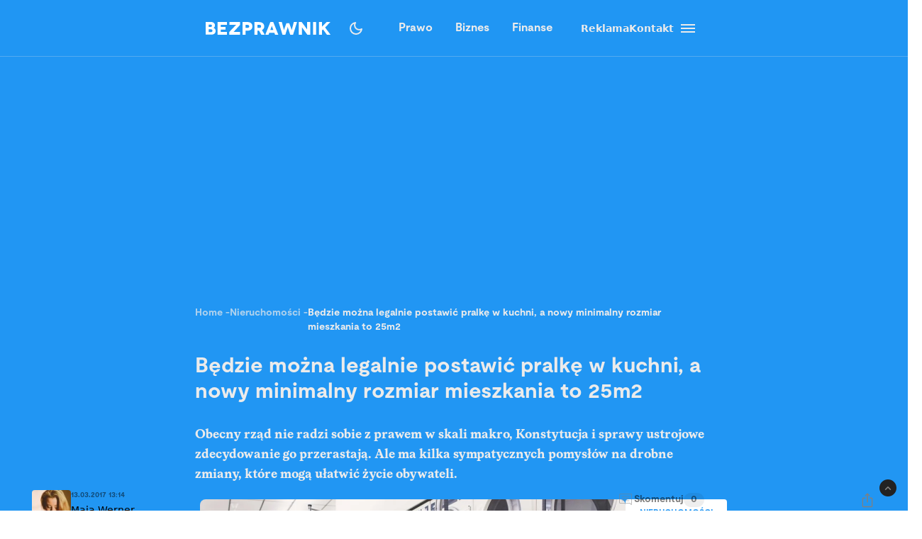

--- FILE ---
content_type: text/html; charset=utf-8
request_url: https://bezprawnik.pl/pralka-w-kuchni-prawo/
body_size: 69130
content:
<!DOCTYPE html><html lang="pl" class="relative"><head><meta charSet="utf-8"/><meta name="viewport" content="width=device-width, initial-scale=1, maximum-scale=5, user-scalable=no"/><link rel="preload" href="/_next/static/media/2400ea322636c14c-s.p.otf" as="font" crossorigin="" type="font/otf"/><link rel="preload" href="/_next/static/media/24c66e387ee021e3-s.p.woff2" as="font" crossorigin="" type="font/woff2"/><link rel="preload" href="/_next/static/media/3753bfd1f5eb0aa7-s.p.otf" as="font" crossorigin="" type="font/otf"/><link rel="preload" href="/_next/static/media/56579d4e873358d0-s.p.otf" as="font" crossorigin="" type="font/otf"/><link rel="preload" href="/_next/static/media/765d5a2ace74eb91-s.p.otf" as="font" crossorigin="" type="font/otf"/><link rel="preload" href="/_next/static/media/76b5a185c759c7a4-s.p.otf" as="font" crossorigin="" type="font/otf"/><link rel="preload" href="/_next/static/media/b6e5dd0a6133c615-s.p.otf" as="font" crossorigin="" type="font/otf"/><link rel="preload" href="/_next/static/media/ec161eecb50e30c8-s.p.otf" as="font" crossorigin="" type="font/otf"/><link rel="preload" as="image" href="https://cdn.bezprawnik.pl/2017/03/pralka-w-kuchni.webp" fetchPriority="high"/><link rel="stylesheet" href="/_next/static/css/31916d022194a5fe.css" data-precedence="next"/><link rel="stylesheet" href="/_next/static/css/15c6b8ddd9000fe8.css" data-precedence="next"/><link rel="stylesheet" href="/_next/static/css/aff42e9b1b2b5237.css" data-precedence="next"/><link rel="stylesheet" href="/_next/static/css/32f06c062b3b351d.css" data-precedence="next"/><link rel="stylesheet" href="/_next/static/css/fb8d1164b3a8cf70.css" data-precedence="next"/><link rel="preload" as="script" fetchPriority="low" href="/_next/static/chunks/webpack-8eed0a8a5d7d93be.js"/><script src="/_next/static/chunks/4bd1b696-602635ee57868870.js" async=""></script><script src="/_next/static/chunks/5964-72420eabb1fa63e5.js" async=""></script><script src="/_next/static/chunks/main-app-b6051349a61871d8.js" async=""></script><script src="/_next/static/chunks/6874-d27b54d0b28e3259.js" async=""></script><script src="/_next/static/chunks/3063-fec10be7644a477d.js" async=""></script><script src="/_next/static/chunks/3637-d6f0d519daa26d3b.js" async=""></script><script src="/_next/static/chunks/8423-aebc30045feb0c59.js" async=""></script><script src="/_next/static/chunks/8257-3436f68b54ed1e34.js" async=""></script><script src="/_next/static/chunks/8361-da837ae7f221fd07.js" async=""></script><script src="/_next/static/chunks/5798-620009bafe8ae254.js" async=""></script><script src="/_next/static/chunks/app/(single)/%5Bslug%5D/page-7a046ee0dc1425bc.js" async=""></script><script src="/_next/static/chunks/903-ece13a2ff748bb0d.js" async=""></script><script src="/_next/static/chunks/app/layout-ab9c6441c5f90fba.js" async=""></script><script src="/_next/static/chunks/app/(single)/%5Bslug%5D/layout-299bf8033e3faaf7.js" async=""></script><link rel="preload" href="https://securepubads.g.doubleclick.net/tag/js/gpt.js" as="script"/><link rel="preload" href="https://www.googletagmanager.com/gtag/js?id=G-06M61ZB9Q6" as="script"/><link rel="preload" href="/_next/static/chunks/1848.9d79282ed7f6aa8f.js" as="script" fetchPriority="low"/><link rel="preload" href="/_next/static/chunks/7292.b4cb51e6d0436bae.js" as="script" fetchPriority="low"/><meta name="next-size-adjust" content=""/><link rel="alternate" type="application/atom+xml" href="https://bezprawnik.pl/api/feed-gn/"/><link rel="preconnect" href="https://securepubads.g.doubleclick.net"/><link rel="dns-prefetch" href="https://securepubads.g.doubleclick.net"/><link rel="preload" as="script" href="https://securepubads.g.doubleclick.net/tag/js/gpt.js"/><title>Pralka w kuchni - nie jest legalna, nie wolno, ale to się niebawem zmieni</title><meta name="description" content="Obecny rząd nie radzi sobie z prawem w skali makro, Konstytucja i sprawy ustrojowe zdecydowanie go przerastają. Ale ma kilka sympatycznych pomysłów na drobne zmiany, które mogą ułatwić życie obywateli.&amp;nbsp;"/><meta name="keywords" content="kawalerka,mieszkanie,prawo budowlane"/><meta name="robots" content="max-snippet:-1, max-image-preview:large, max-video-preview:-1"/><meta name="script:ld+json" content="{&quot;@context&quot;:&quot;https://schema.org&quot;,&quot;@graph&quot;:[{&quot;@type&quot;:&quot;Organization&quot;,&quot;@id&quot;:&quot;https://bezprawnik.pl/#organization&quot;,&quot;name&quot;:&quot;Bezprawnik&quot;,&quot;url&quot;:&quot;https://bezprawnik.pl/&quot;,&quot;image&quot;:{&quot;@id&quot;:&quot;https://bezprawnik.pl/#logo&quot;}},{&quot;@type&quot;:&quot;WebSite&quot;,&quot;@id&quot;:&quot;https://bezprawnik.pl/#website&quot;,&quot;url&quot;:&quot;https://bezprawnik.pl/&quot;,&quot;name&quot;:&quot;Bezprawnik&quot;,&quot;description&quot;:&quot;&quot;,&quot;publisher&quot;:{&quot;@id&quot;:&quot;https://bezprawnik.pl/#organization&quot;},&quot;potentialAction&quot;:{&quot;@type&quot;:&quot;SearchAction&quot;,&quot;target&quot;:&quot;https://bezprawnik.pl/?s={search_term_string}&quot;,&quot;query-input&quot;:&quot;required name=search_term_string&quot;}},{&quot;@type&quot;:&quot;WebPage&quot;,&quot;@id&quot;:&quot;https://bezprawnik.pl/pralka-w-kuchni-prawo/#webpage&quot;,&quot;url&quot;:&quot;https://bezprawnik.pl/pralka-w-kuchni-prawo/&quot;,&quot;inLanguage&quot;:&quot;pl-PL&quot;,&quot;name&quot;:&quot;Będzie można legalnie postawić pralkę w kuchni, a nowy minimalny rozmiar mieszkania to 25m2&quot;,&quot;isPartOf&quot;:{&quot;@id&quot;:&quot;https://bezprawnik.pl/#website&quot;},&quot;primaryImageOfPage&quot;:{&quot;@id&quot;:&quot;https://bezprawnik.pl/pralka-w-kuchni-prawo/#primaryimage&quot;},&quot;datePublished&quot;:&quot;2017-03-13T13:14:24+0100&quot;, &quot;dateModified&quot;:&quot;2025-05-23T15:19:25+0200&quot;},{&quot;@type&quot;:&quot;NewsArticle&quot;,&quot;@id&quot;:&quot;https://bezprawnik.pl/pralka-w-kuchni-prawo/#article&quot;,&quot;isPartOf&quot;:{&quot;@id&quot;:&quot;https://bezprawnik.pl/pralka-w-kuchni-prawo/#webpage&quot;},&quot;author&quot;: {&quot;@type&quot;: &quot;Person&quot;,&quot;name&quot;: &quot;Maja Werner&quot;,&quot;url&quot;: &quot;https://bezprawnik.pl/author/maja-werner&quot;},&quot;headline&quot;:&quot;Będzie można legalnie postawić pralkę w kuchni, a nowy minimalny rozmiar mieszkania to 25m2&quot;,&quot;datePublished&quot;:&quot;2017-03-13T13:14:24+0100&quot;,&quot;dateModified&quot;:&quot;2025-05-23T15:19:25+0200&quot;,&quot;mainEntityOfPage&quot;:{&quot;@id&quot;:&quot;https://bezprawnik.pl/pralka-w-kuchni-prawo/#webpage&quot;},&quot;publisher&quot;:{&quot;@id&quot;:&quot;https://bezprawnik.pl/#organization&quot;},&quot;image&quot;:[&quot;https://pub-94c597c029254fadbd4461316d5ac8cc.r2.dev/2017/03/pralka-w-kuchni.jpg&quot;,&quot;https://pub-94c597c029254fadbd4461316d5ac8cc.r2.dev/2017/03/pralka-w-kuchni.jpg&quot;,&quot;https://pub-94c597c029254fadbd4461316d5ac8cc.r2.dev/2017/03/pralka-w-kuchni.jpg&quot;],&quot;keywords&quot;:&quot;kawalerka,mieszkanie,prawo budowlane&quot;,&quot;articleSection&quot;:&quot;Nieruchomości&quot;,&quot;copyrightYear&quot;:&quot;2017&quot;,&quot;copyrightHolder&quot;:{&quot;@id&quot;:&quot;https://bezprawnik.pl/#organization&quot;}}]}"/><link rel="canonical" href="https://bezprawnik.pl/pralka-w-kuchni-prawo/"/><meta property="og:title" content="Będzie można legalnie postawić pralkę w kuchni, a nowy minimalny rozmiar mieszkania to 25m2"/><meta property="og:description" content="Obecny rząd nie radzi sobie z prawem w skali makro, Konstytucja i sprawy ustrojowe zdecydowanie go przerastają. Ale ma kilka sympatycznych pomysłów na drobne zmiany, które mogą ułatwić życie obywateli.&amp;nbsp;"/><meta property="og:url" content="https://bezprawnik.pl/pralka-w-kuchni-prawo/"/><meta property="og:site_name" content="Bezprawnik"/><meta property="og:locale" content="pl_PL"/><meta property="og:image" content="https://pub-94c597c029254fadbd4461316d5ac8cc.r2.dev/2017/03/pralka-w-kuchni.jpg"/><meta property="og:image:width" content="1200"/><meta property="og:image:height" content="515"/><meta property="og:image:alt" content="Będzie można legalnie postawić pralkę w kuchni, a nowy minimalny rozmiar mieszkania to 25m2"/><meta property="og:type" content="article"/><meta property="article:published_time" content="2017-03-13 13:14:24"/><meta property="article:modified_time" content="2025-05-23 15:19:25"/><meta name="twitter:card" content="summary_large_image"/><meta name="twitter:site" content="@bezprawnik"/><meta name="twitter:creator" content="@bezprawnik"/><meta name="twitter:title" content="Będzie można legalnie postawić pralkę w kuchni, a nowy minimalny rozmiar mieszkania to 25m2"/><meta name="twitter:description" content="Obecny rząd nie radzi sobie z prawem w skali makro, Konstytucja i sprawy ustrojowe zdecydowanie go przerastają. Ale ma kilka sympatycznych pomysłów na drobne zmiany, które mogą ułatwić życie obywateli.&amp;nbsp;"/><meta name="twitter:image" content="https://pub-94c597c029254fadbd4461316d5ac8cc.r2.dev/2017/03/pralka-w-kuchni.jpg"/><link rel="shortcut icon" href="/favicon.ico"/><link rel="icon" href="/favicon-16x16.ico" type="image/x-icon" sizes="16x16"/><link rel="icon" href="/favicon-32x32.ico" type="image/x-icon" sizes="32x32"/><link rel="icon" href="/favicon-32x32.png" type="image/png" sizes="32x32"/><link rel="icon" href="/favicon-96x96.png" type="image/png" sizes="96x96"/><link rel="icon" href="/favicon-192x192.png" type="image/png" sizes="192x192"/><link rel="icon" href="/favicon-512x512.png" type="image/png" sizes="512x512"/><link rel="apple-touch-icon" href="/apple-touch-icon.png" sizes="180x180"/><link rel="apple-touch-icon" href="/apple-touch-icon-152x152.png" sizes="152x152"/><link rel="apple-touch-icon" href="/apple-touch-icon-144x144.png" sizes="144x144"/><link rel="apple-touch-icon" href="/apple-touch-icon-120x120.png" sizes="120x120"/><script>
              (function() {
                try {
                  function getTheme() {
                    try {
                      const storedTheme = localStorage.getItem('theme');
                      if (storedTheme) return storedTheme;
                    } catch (e) {
                      // localStorage might be blocked
                    }
                    return window.matchMedia('(prefers-color-scheme: dark)').matches ? 'dark' : 'light';
                  }
                  const theme = getTheme();
                  document.documentElement.classList.toggle('dark', theme === 'dark');
                } catch (e) {
                  // Fallback to light theme if anything fails
                  console.warn('Theme initialization failed:', e);
                }
              })();
            </script><script src="/_next/static/chunks/polyfills-42372ed130431b0a.js" noModule=""></script></head><body class="__variable_28a512 __variable_ff001f __variable_3d7c5d bg-white dark:bg-dark dark:antialiased"><div hidden=""><!--$--><!--/$--></div><!--$!--><template data-dgst="BAILOUT_TO_CLIENT_SIDE_RENDERING"></template><!--/$--><script>!function(){try{var d=document.documentElement,c=d.classList;c.remove('light','dark','system');var e=localStorage.getItem('theme');if('system'===e||(!e&&true)){var t='(prefers-color-scheme: dark)',m=window.matchMedia(t);if(m.media!==t||m.matches){c.add('dark')}else{c.add('light')}}else if(e){c.add(e|| '')}}catch(e){}}()</script><header class="hidden xl:block"><header class="antialiased fixed top-0 z-50 flex h-20 w-full justify-center border-b border-light/25 bg-accent/90 text-light backdrop-blur-md transition-colors duration-300 dark:bg-dark/90"><div class="container flex items-center justify-between"><div class="flex items-center space-x-4"><a aria-label="Back to homepage" href="/"><svg width="176" height="18" viewBox="0 0 176 18" fill="none" xmlns="http://www.w3.org/2000/svg"><path d="M0 0H7.77659H7.69984C8.50138 0 9.2347 0.127659 9.8998 0.382978C10.5649 0.638297 11.1362 0.978723 11.6137 1.40426C12.1083 1.84681 12.4835 2.35745 12.7393 2.93617C12.9951 3.53191 13.123 4.14468 13.123 4.77447C13.123 5.23404 13.0633 5.64255 12.9439 6C12.8245 6.34043 12.654 6.68085 12.4323 7.02128C12.2277 7.32766 11.9974 7.58298 11.7416 7.78723C11.4858 7.99149 11.2215 8.14468 10.9486 8.24681V8.27234C11.375 8.40851 11.7843 8.61277 12.1765 8.88511C12.5687 9.15745 12.9013 9.48936 13.1742 9.88085C13.4641 10.2723 13.6943 10.6894 13.8648 11.1319C14.0354 11.5745 14.1206 12.034 14.1206 12.5106C14.1206 13.2426 13.9927 13.9404 13.7369 14.6043C13.4811 15.2681 13.0889 15.8383 12.5602 16.3149C12.0145 16.8085 11.3494 17.1915 10.5649 17.4638C9.79748 17.7362 8.85098 17.8723 7.72542 17.8723H0V0ZM4.29759 7.02128H6.88126V6.97021C7.46109 6.97021 7.94713 6.81702 8.33937 6.51064C8.71455 6.20426 8.90214 5.80426 8.90214 5.31064C8.90214 4.81702 8.71455 4.41702 8.33937 4.11064C7.94713 3.80426 7.46109 3.65106 6.88126 3.65106H4.29759V7.02128ZM4.27201 14.3234H7.29055C8.02387 14.3234 8.58665 14.1362 8.97889 13.7617C9.38818 13.3702 9.59283 12.8851 9.59283 12.3064C9.59283 11.6766 9.37965 11.183 8.95331 10.8255C8.52696 10.4681 7.96418 10.2894 7.26497 10.2894H4.27201V14.3234Z" fill="white"></path><path d="M21.1594 13.9149H30.0359V17.9234H16.8618V0.0510632H29.8825V4.05957H21.1594V6.99574H27.9895V10.7489H21.1594V13.9149Z" fill="white"></path><path d="M48.5075 0.0510632V4.05957L40.8588 12.4085L39.1705 14.0936L39.1961 14.1191L39.2984 14.0936C39.3666 14.0936 39.469 14.0936 39.6054 14.0936C39.7418 14.0766 39.8868 14.0681 40.0403 14.0681C40.7565 14.034 41.4131 14.017 42.01 14.017H48.4819V18H33.3381V14.017L41.3193 5.64255C41.4728 5.45532 41.6519 5.2766 41.8565 5.10638C41.9929 4.98723 42.1805 4.82553 42.4193 4.62128C42.658 4.41702 42.803 4.28936 42.8542 4.2383L43.0332 4.08511L43.0076 4.05957H33.6195V0.0510632H48.5075Z" fill="white"></path><path d="M52.0099 0.0510632H58.84H58.8144C59.957 0.0510632 60.9462 0.187234 61.7818 0.459575C62.6516 0.731915 63.3934 1.14043 64.0073 1.68511C64.6213 2.21277 65.0903 2.85957 65.4143 3.62553C65.7383 4.37447 65.9003 5.22553 65.9003 6.17872C65.9003 7.13192 65.7383 7.98298 65.4143 8.73192C65.0903 9.49787 64.6213 10.1447 64.0073 10.6723C63.3934 11.217 62.6516 11.6255 61.7818 11.8979C60.9462 12.1702 59.9656 12.3064 58.84 12.3064H56.3075V17.9234H52.0099V0.0510632ZM56.3331 8.29787H58.7888H58.7633C59.633 8.29787 60.2896 8.11064 60.733 7.73617C61.1934 7.34468 61.4237 6.82553 61.4237 6.17872C61.4237 5.53192 61.1934 5.01277 60.733 4.62128C60.2896 4.24681 59.6415 4.05957 58.7888 4.05957H56.3331V8.29787Z" fill="white"></path><path d="M83.3047 17.9489H78.4955L75.1444 12.1532H72.9445V17.9489H68.6469V0.102128H75.3235C76.4661 0.102128 77.4808 0.255319 78.3676 0.561703C79.2885 0.885107 80.0474 1.30213 80.6443 1.81277C81.2753 2.35745 81.7528 2.99574 82.0768 3.72766C82.4179 4.49362 82.5884 5.32766 82.5884 6.22979C82.5884 7.4383 82.3071 8.4766 81.7443 9.34468C81.1644 10.2298 80.3629 10.9106 79.3397 11.3872L83.3047 17.9489ZM72.9956 4.05957V8.29787L75.9374 8.34894C76.2955 8.34894 76.6281 8.28085 76.9351 8.14468C77.2079 8.02553 77.4382 7.85532 77.6258 7.63404C77.8133 7.42979 77.9413 7.2 78.0095 6.94468C78.0947 6.65532 78.1374 6.40851 78.1374 6.20426C78.1374 5.93191 78.1033 5.68511 78.0351 5.46383C77.9498 5.20851 77.8219 4.97872 77.6513 4.77447C77.4637 4.55319 77.2335 4.38298 76.9607 4.26383C76.6537 4.12766 76.3211 4.05957 75.963 4.05957H72.9956Z" fill="white"></path><path d="M97.8011 17.9234L96.7778 15.1404H89.6919L88.6687 17.9234H84.0641L91.2012 0.0765948H95.2686L102.431 17.9234H97.8011ZM91.1245 11.3617H95.4476L94.1174 7.91489C94.0151 7.65957 93.9128 7.37872 93.8105 7.07234C93.7934 7.02128 93.7081 6.74043 93.5546 6.22979C93.5376 6.1617 93.5035 6.05106 93.4523 5.89787C93.4012 5.74468 93.3671 5.63404 93.35 5.56596L93.2733 5.28511H93.2477L93.1709 5.54043C93.1539 5.60851 93.1198 5.71915 93.0686 5.87234C93.0174 6.00851 92.9833 6.11915 92.9663 6.20426C92.8128 6.71489 92.7275 6.99574 92.7105 7.04681C92.6082 7.35319 92.5058 7.63404 92.4035 7.88936L91.1245 11.3617Z" fill="white"></path><path d="M124.271 0.0510632H128.85L123.222 17.9489H119.18L116.52 9.72766C116.213 8.75745 116.017 8.03404 115.932 7.55745C115.829 6.99574 115.77 6.71489 115.752 6.71489H115.727C115.71 6.71489 115.65 6.99574 115.548 7.55745C115.463 8.03404 115.266 8.75745 114.959 9.72766L112.299 17.9489H108.257L102.834 0.102128H107.413L109.613 8.52766C109.835 9.37872 110.014 10.0681 110.15 10.5957C110.27 11.1234 110.346 11.3872 110.38 11.3872H110.406C110.423 11.3872 110.508 11.1149 110.662 10.5702C110.815 10.0255 111.046 9.33617 111.353 8.50213L113.834 1.7617H117.85L120.331 8.50213C120.638 9.33617 120.869 10.0255 121.022 10.5702C121.176 11.0979 121.261 11.3617 121.278 11.3617H121.303C121.321 11.3617 121.397 11.0894 121.534 10.5447C121.653 10.017 121.832 9.32766 122.071 8.4766L124.271 0.0510632Z" fill="white"></path><path d="M143.118 0.0510632H147.416V18H143.374L139.716 13.0468C139.307 12.4851 138.872 11.8723 138.412 11.2085C137.951 10.5447 137.516 9.93192 137.107 9.37021C136.97 9.18298 136.783 8.92766 136.544 8.60426C136.322 8.28085 136.169 8.05957 136.084 7.94043L135.674 7.37872H135.649V17.9489H131.351V0.102128H135.393L139.205 5.20851C139.665 5.8383 140.023 6.33191 140.279 6.68936C140.381 6.84255 140.577 7.1234 140.867 7.53192C141.174 7.94043 141.404 8.25532 141.558 8.4766C141.882 8.95319 142.24 9.44681 142.632 9.95745L143.093 10.5702H143.118V0.0510632Z" fill="white"></path><path d="M155.709 17.9234H151.411V0.0510632H155.709V17.9234Z" fill="white"></path><path d="M176 17.9234H170.935L165.435 10.4681L163.926 11.9745V17.8979H159.628V0.0255316H163.926V6.76596H163.951L164.463 6.25532C164.514 6.20426 164.617 6.10213 164.77 5.94894C164.923 5.77872 165.06 5.63404 165.179 5.51489L166.33 4.36596L170.679 0.0510632H175.949L168.351 7.65957L176 17.9234Z" fill="white"></path></svg></a></div><div class="flex p-1 font-moderat text-[16px] font-bold"><div class="relative flex items-center"><div class="absolute rounded-3xl bg-light/30 dark:bg-[#5E5E5E80]/50 pointer-events-none" style="transform:translateX(0px);width:0px;height:36px;opacity:0"></div><div class="relative"><a class="px-4 py-2.5 block transition-opacity duration-200" href="/kategorie/prawo/">Prawo</a></div><div class="relative"><a class="px-4 py-2.5 block transition-opacity duration-200" href="/firma/">Biznes</a></div><div class="relative"><a class="px-4 py-2.5 block transition-opacity duration-200" href="/finanse/">Finanse</a></div></div></div><div class="flex gap-4 text-sm font-bold items-center"><a href="/reklama/"><span>Reklama</span></a><a href="/kontakt-z-redakcja-serwisu/"><span>Kontakt</span></a><div class="flex h-10 w-10 cursor-pointer flex-col items-center justify-center rounded-full transition-all duration-200 hover:bg-light/20 "><div class="relative h-5 w-5"><span class="absolute h-0.5 w-full bg-light transition-all duration-200 top-1"></span><span class="absolute top-1/2 h-0.5 w-full -translate-y-1/2 bg-light transition-all duration-200 opacity-100"></span><span class="absolute h-0.5 w-full bg-light transition-all duration-200 bottom-1"></span></div></div><div class="fixed inset-0 z-50 h-screen w-screen bg-dark/50 dark:bg-light/50 transition-opacity duration-200 pointer-events-none opacity-0"><div class="fixed right-0 h-screen w-[350px] transform overflow-auto bg-white pt-6 text-right text-black shadow-xl transition-transform duration-200 ease-out dark:bg-dark dark:text-light translate-x-full"><div class="absolute right-2 top-5 flex h-10 w-10 cursor-pointer items-center justify-center rounded-full transition-all duration-200 hover:bg-light/20"><div class="relative h-5 w-5"><span class="absolute left-0 top-1/2 h-0.5 w-full -translate-y-1/2 rotate-45 transform bg-black transition-all duration-200 dark:bg-light"></span><span class="absolute left-0 top-1/2 h-0.5 w-full -translate-y-1/2 -rotate-45 transform bg-black transition-all duration-200 dark:bg-light"></span></div></div><div class="mt-10 flex flex-col text-sm font-bold"><div class="flex flex-col"><div class="flex w-full items-center justify-between"><div class="flex w-full cursor-pointer flex-row items-center justify-between px-4 py-3 transition-colors duration-200 hover:bg-dark/5 dark:hover:bg-light/10"><a href="/kategorie/prawo/">Prawo</a><div class="transform transition-transform duration-200 rotate-90 invert dark:invert-0"><svg width="24" height="24" viewBox="0 0 24 24" fill="none" xmlns="http://www.w3.org/2000/svg"><path d="M12.5998 12L8.6998 8.10005C8.51647 7.91672 8.4248 7.68338 8.4248 7.40005C8.4248 7.11672 8.51647 6.88338 8.6998 6.70005C8.88314 6.51672 9.11647 6.42505 9.3998 6.42505C9.68314 6.42505 9.91647 6.51672 10.0998 6.70005L14.6998 11.3C14.7998 11.4 14.8706 11.5084 14.9123 11.625C14.954 11.7417 14.9748 11.8667 14.9748 12C14.9748 12.1334 14.954 12.2584 14.9123 12.375C14.8706 12.4917 14.7998 12.6 14.6998 12.7L10.0998 17.3C9.91647 17.4834 9.68314 17.575 9.3998 17.575C9.11647 17.575 8.88314 17.4834 8.6998 17.3C8.51647 17.1167 8.4248 16.8834 8.4248 16.6C8.4248 16.3167 8.51647 16.0834 8.6998 15.9L12.5998 12Z" fill="#EBEBEB"></path></svg></div></div></div><div class="overflow-hidden transition-all duration-200 ease-out max-h-0 opacity-0"><div class="ml-4 flex flex-col border-l border-dark/10 dark:border-light/10"><a class="py-3 pl-8 pr-4 text-left transition-colors duration-200 hover:bg-dark/5 dark:hover:bg-light/10" href="/tag/rozwod/">Rozwód</a><a class="py-3 pl-8 pr-4 text-left transition-colors duration-200 hover:bg-dark/5 dark:hover:bg-light/10" href="/tag/sad-najwyzszy/">Sąd Najwyższy</a><a class="py-3 pl-8 pr-4 text-left transition-colors duration-200 hover:bg-dark/5 dark:hover:bg-light/10" href="/kategorie/rodzina/">Prawo rodzinne</a><a class="py-3 pl-8 pr-4 text-left transition-colors duration-200 hover:bg-dark/5 dark:hover:bg-light/10" href="/kategorie/karne/">Prawo karne</a><a class="py-3 pl-8 pr-4 text-left transition-colors duration-200 hover:bg-dark/5 dark:hover:bg-light/10" href="/tag/policja/">Policja</a><a class="py-3 pl-8 pr-4 text-left transition-colors duration-200 hover:bg-dark/5 dark:hover:bg-light/10" href="/tag/mandat/">Mandat</a><a class="py-3 pl-8 pr-4 text-left transition-colors duration-200 hover:bg-dark/5 dark:hover:bg-light/10" href="/tag/wykroczenia/">Wykroczenia</a><a class="py-3 pl-8 pr-4 text-left transition-colors duration-200 hover:bg-dark/5 dark:hover:bg-light/10" href="/tag/prawo-budowlane/">Prawo budowlane</a></div></div></div><div class="flex flex-col"><div class="flex w-full items-center justify-between"><div class="flex w-full cursor-pointer flex-row items-center justify-between px-4 py-3 transition-colors duration-200 hover:bg-dark/5 dark:hover:bg-light/10"><a href="/kategorie/biznes/">Biznes</a><div class="transform transition-transform duration-200 rotate-90 invert dark:invert-0"><svg width="24" height="24" viewBox="0 0 24 24" fill="none" xmlns="http://www.w3.org/2000/svg"><path d="M12.5998 12L8.6998 8.10005C8.51647 7.91672 8.4248 7.68338 8.4248 7.40005C8.4248 7.11672 8.51647 6.88338 8.6998 6.70005C8.88314 6.51672 9.11647 6.42505 9.3998 6.42505C9.68314 6.42505 9.91647 6.51672 10.0998 6.70005L14.6998 11.3C14.7998 11.4 14.8706 11.5084 14.9123 11.625C14.954 11.7417 14.9748 11.8667 14.9748 12C14.9748 12.1334 14.954 12.2584 14.9123 12.375C14.8706 12.4917 14.7998 12.6 14.6998 12.7L10.0998 17.3C9.91647 17.4834 9.68314 17.575 9.3998 17.575C9.11647 17.575 8.88314 17.4834 8.6998 17.3C8.51647 17.1167 8.4248 16.8834 8.4248 16.6C8.4248 16.3167 8.51647 16.0834 8.6998 15.9L12.5998 12Z" fill="#EBEBEB"></path></svg></div></div></div><div class="overflow-hidden transition-all duration-200 ease-out max-h-0 opacity-0"><div class="ml-4 flex flex-col border-l border-dark/10 dark:border-light/10"><a class="py-3 pl-8 pr-4 text-left transition-colors duration-200 hover:bg-dark/5 dark:hover:bg-light/10" href="/kategorie/gospodarka/">Gospodarka</a><a class="py-3 pl-8 pr-4 text-left transition-colors duration-200 hover:bg-dark/5 dark:hover:bg-light/10" href="/kategorie/energetyka/">Energetyka</a><a class="py-3 pl-8 pr-4 text-left transition-colors duration-200 hover:bg-dark/5 dark:hover:bg-light/10" href="/kategorie/srodowisko/">Środowisko</a><a class="py-3 pl-8 pr-4 text-left transition-colors duration-200 hover:bg-dark/5 dark:hover:bg-light/10" href="/tag/inflacja/">Inflacja</a><a class="py-3 pl-8 pr-4 text-left transition-colors duration-200 hover:bg-dark/5 dark:hover:bg-light/10" href="/tag/zakaz-handlu-w-niedziele/">Zakaz handlu w niedziele</a><a class="py-3 pl-8 pr-4 text-left transition-colors duration-200 hover:bg-dark/5 dark:hover:bg-light/10" href="/tag/wegiel/">Węgiel</a></div></div></div><div class="flex flex-col"><div class="flex w-full items-center justify-between"><div class="flex w-full cursor-pointer flex-row items-center justify-between px-4 py-3 transition-colors duration-200 hover:bg-dark/5 dark:hover:bg-light/10"><a href="/kategorie/finanse/">Finanse</a><div class="transform transition-transform duration-200 rotate-90 invert dark:invert-0"><svg width="24" height="24" viewBox="0 0 24 24" fill="none" xmlns="http://www.w3.org/2000/svg"><path d="M12.5998 12L8.6998 8.10005C8.51647 7.91672 8.4248 7.68338 8.4248 7.40005C8.4248 7.11672 8.51647 6.88338 8.6998 6.70005C8.88314 6.51672 9.11647 6.42505 9.3998 6.42505C9.68314 6.42505 9.91647 6.51672 10.0998 6.70005L14.6998 11.3C14.7998 11.4 14.8706 11.5084 14.9123 11.625C14.954 11.7417 14.9748 11.8667 14.9748 12C14.9748 12.1334 14.954 12.2584 14.9123 12.375C14.8706 12.4917 14.7998 12.6 14.6998 12.7L10.0998 17.3C9.91647 17.4834 9.68314 17.575 9.3998 17.575C9.11647 17.575 8.88314 17.4834 8.6998 17.3C8.51647 17.1167 8.4248 16.8834 8.4248 16.6C8.4248 16.3167 8.51647 16.0834 8.6998 15.9L12.5998 12Z" fill="#EBEBEB"></path></svg></div></div></div><div class="overflow-hidden transition-all duration-200 ease-out max-h-0 opacity-0"><div class="ml-4 flex flex-col border-l border-dark/10 dark:border-light/10"><a class="py-3 pl-8 pr-4 text-left transition-colors duration-200 hover:bg-dark/5 dark:hover:bg-light/10" href="/tag/konto-oszczednosciowe/">konto oszczędnościowe</a><a class="py-3 pl-8 pr-4 text-left transition-colors duration-200 hover:bg-dark/5 dark:hover:bg-light/10" href="/tag/lokata/">Lokata</a><a class="py-3 pl-8 pr-4 text-left transition-colors duration-200 hover:bg-dark/5 dark:hover:bg-light/10" href="/tag/NBP/">NBP</a><a class="py-3 pl-8 pr-4 text-left transition-colors duration-200 hover:bg-dark/5 dark:hover:bg-light/10" href="/tag/konto-firmowe/">Konto firmowe</a><a class="py-3 pl-8 pr-4 text-left transition-colors duration-200 hover:bg-dark/5 dark:hover:bg-light/10" href="/tag/citi-handlowy/">Citi Handlowy</a><a class="py-3 pl-8 pr-4 text-left transition-colors duration-200 hover:bg-dark/5 dark:hover:bg-light/10" href="/tag/bank-pekao/">Bank Pekao</a><a class="py-3 pl-8 pr-4 text-left transition-colors duration-200 hover:bg-dark/5 dark:hover:bg-light/10" href="/tag/pko-bp/">PKO BP</a><a class="py-3 pl-8 pr-4 text-left transition-colors duration-200 hover:bg-dark/5 dark:hover:bg-light/10" href="/tag/mBank/">mBank</a><a class="py-3 pl-8 pr-4 text-left transition-colors duration-200 hover:bg-dark/5 dark:hover:bg-light/10" href="/tag/ing/">ING</a><a class="py-3 pl-8 pr-4 text-left transition-colors duration-200 hover:bg-dark/5 dark:hover:bg-light/10" href="/tag/revolut/">Revolut</a><a class="py-3 pl-8 pr-4 text-left transition-colors duration-200 hover:bg-dark/5 dark:hover:bg-light/10" href="/tag/bank/">Bank</a><a class="py-3 pl-8 pr-4 text-left transition-colors duration-200 hover:bg-dark/5 dark:hover:bg-light/10" href="/tag/stopy-procentowe/">Stopy procentowe</a></div></div></div><div class="flex flex-col"><div class="flex w-full items-center justify-between"><div class="flex w-full cursor-pointer flex-row items-center justify-between px-4 py-3 transition-colors duration-200 hover:bg-dark/5 dark:hover:bg-light/10"><a href="/kategorie/firma/">Firma</a><div class="transform transition-transform duration-200 rotate-90 invert dark:invert-0"><svg width="24" height="24" viewBox="0 0 24 24" fill="none" xmlns="http://www.w3.org/2000/svg"><path d="M12.5998 12L8.6998 8.10005C8.51647 7.91672 8.4248 7.68338 8.4248 7.40005C8.4248 7.11672 8.51647 6.88338 8.6998 6.70005C8.88314 6.51672 9.11647 6.42505 9.3998 6.42505C9.68314 6.42505 9.91647 6.51672 10.0998 6.70005L14.6998 11.3C14.7998 11.4 14.8706 11.5084 14.9123 11.625C14.954 11.7417 14.9748 11.8667 14.9748 12C14.9748 12.1334 14.954 12.2584 14.9123 12.375C14.8706 12.4917 14.7998 12.6 14.6998 12.7L10.0998 17.3C9.91647 17.4834 9.68314 17.575 9.3998 17.575C9.11647 17.575 8.88314 17.4834 8.6998 17.3C8.51647 17.1167 8.4248 16.8834 8.4248 16.6C8.4248 16.3167 8.51647 16.0834 8.6998 15.9L12.5998 12Z" fill="#EBEBEB"></path></svg></div></div></div><div class="overflow-hidden transition-all duration-200 ease-out max-h-0 opacity-0"><div class="ml-4 flex flex-col border-l border-dark/10 dark:border-light/10"><a class="py-3 pl-8 pr-4 text-left transition-colors duration-200 hover:bg-dark/5 dark:hover:bg-light/10" href="/kategorie/zakupy-firmowe/">Zakupy firmowe</a><a class="py-3 pl-8 pr-4 text-left transition-colors duration-200 hover:bg-dark/5 dark:hover:bg-light/10" href="/kategorie/firmowy-lifestyle/">Firmowy lifestyle</a><a class="py-3 pl-8 pr-4 text-left transition-colors duration-200 hover:bg-dark/5 dark:hover:bg-light/10" href="/tag/leasing/">Leasing</a><a class="py-3 pl-8 pr-4 text-left transition-colors duration-200 hover:bg-dark/5 dark:hover:bg-light/10" href="/tag/faktoring/">Faktoring</a><a class="py-3 pl-8 pr-4 text-left transition-colors duration-200 hover:bg-dark/5 dark:hover:bg-light/10" href="/tag/cit/">CIT</a><a class="py-3 pl-8 pr-4 text-left transition-colors duration-200 hover:bg-dark/5 dark:hover:bg-light/10" href="/tag/vat/">VAT</a><a class="py-3 pl-8 pr-4 text-left transition-colors duration-200 hover:bg-dark/5 dark:hover:bg-light/10" href="/tag/zus/">ZUS</a><a class="py-3 pl-8 pr-4 text-left transition-colors duration-200 hover:bg-dark/5 dark:hover:bg-light/10" href="/tag/ksiegowosc/">Księgowość</a><a class="py-3 pl-8 pr-4 text-left transition-colors duration-200 hover:bg-dark/5 dark:hover:bg-light/10" href="/tag/polski-lad/">Polski ład</a></div></div></div><div class="flex flex-col"><div class="flex w-full items-center justify-between"><div class="flex w-full cursor-pointer flex-row items-center justify-between px-4 py-3 transition-colors duration-200 hover:bg-dark/5 dark:hover:bg-light/10"><a href="/ecommerce/">eCommerce</a><div class="transform transition-transform duration-200 rotate-90 invert dark:invert-0"><svg width="24" height="24" viewBox="0 0 24 24" fill="none" xmlns="http://www.w3.org/2000/svg"><path d="M12.5998 12L8.6998 8.10005C8.51647 7.91672 8.4248 7.68338 8.4248 7.40005C8.4248 7.11672 8.51647 6.88338 8.6998 6.70005C8.88314 6.51672 9.11647 6.42505 9.3998 6.42505C9.68314 6.42505 9.91647 6.51672 10.0998 6.70005L14.6998 11.3C14.7998 11.4 14.8706 11.5084 14.9123 11.625C14.954 11.7417 14.9748 11.8667 14.9748 12C14.9748 12.1334 14.954 12.2584 14.9123 12.375C14.8706 12.4917 14.7998 12.6 14.6998 12.7L10.0998 17.3C9.91647 17.4834 9.68314 17.575 9.3998 17.575C9.11647 17.575 8.88314 17.4834 8.6998 17.3C8.51647 17.1167 8.4248 16.8834 8.4248 16.6C8.4248 16.3167 8.51647 16.0834 8.6998 15.9L12.5998 12Z" fill="#EBEBEB"></path></svg></div></div></div><div class="overflow-hidden transition-all duration-200 ease-out max-h-0 opacity-0"><div class="ml-4 flex flex-col border-l border-dark/10 dark:border-light/10"><a class="py-3 pl-8 pr-4 text-left transition-colors duration-200 hover:bg-dark/5 dark:hover:bg-light/10" href="/tag/allegro/">Allegro</a><a class="py-3 pl-8 pr-4 text-left transition-colors duration-200 hover:bg-dark/5 dark:hover:bg-light/10" href="/tag/amazon/">Amazon</a><a class="py-3 pl-8 pr-4 text-left transition-colors duration-200 hover:bg-dark/5 dark:hover:bg-light/10" href="/tag/ebay/">eBay</a><a class="py-3 pl-8 pr-4 text-left transition-colors duration-200 hover:bg-dark/5 dark:hover:bg-light/10" href="/tag/inpost/">InPost</a><a class="py-3 pl-8 pr-4 text-left transition-colors duration-200 hover:bg-dark/5 dark:hover:bg-light/10" href="/tag/fedex/">Fedex</a><a class="py-3 pl-8 pr-4 text-left transition-colors duration-200 hover:bg-dark/5 dark:hover:bg-light/10" href="/tag/poczta-polska/">Poczta Polska</a><a class="py-3 pl-8 pr-4 text-left transition-colors duration-200 hover:bg-dark/5 dark:hover:bg-light/10" href="/tag/kurier/">Kurierzy</a></div></div></div><div class="flex flex-col"><div class="flex w-full items-center justify-between"><div class="flex w-full cursor-pointer flex-row items-center justify-between px-4 py-3 transition-colors duration-200 hover:bg-dark/5 dark:hover:bg-light/10"><a href="/kategorie/podatki/">Podatki</a><div class="transform transition-transform duration-200 rotate-90 invert dark:invert-0"><svg width="24" height="24" viewBox="0 0 24 24" fill="none" xmlns="http://www.w3.org/2000/svg"><path d="M12.5998 12L8.6998 8.10005C8.51647 7.91672 8.4248 7.68338 8.4248 7.40005C8.4248 7.11672 8.51647 6.88338 8.6998 6.70005C8.88314 6.51672 9.11647 6.42505 9.3998 6.42505C9.68314 6.42505 9.91647 6.51672 10.0998 6.70005L14.6998 11.3C14.7998 11.4 14.8706 11.5084 14.9123 11.625C14.954 11.7417 14.9748 11.8667 14.9748 12C14.9748 12.1334 14.954 12.2584 14.9123 12.375C14.8706 12.4917 14.7998 12.6 14.6998 12.7L10.0998 17.3C9.91647 17.4834 9.68314 17.575 9.3998 17.575C9.11647 17.575 8.88314 17.4834 8.6998 17.3C8.51647 17.1167 8.4248 16.8834 8.4248 16.6C8.4248 16.3167 8.51647 16.0834 8.6998 15.9L12.5998 12Z" fill="#EBEBEB"></path></svg></div></div></div><div class="overflow-hidden transition-all duration-200 ease-out max-h-0 opacity-0"><div class="ml-4 flex flex-col border-l border-dark/10 dark:border-light/10"><a class="py-3 pl-8 pr-4 text-left transition-colors duration-200 hover:bg-dark/5 dark:hover:bg-light/10" href="/tag/pit/">PIT</a><a class="py-3 pl-8 pr-4 text-left transition-colors duration-200 hover:bg-dark/5 dark:hover:bg-light/10" href="/tag/cit/">CIT</a><a class="py-3 pl-8 pr-4 text-left transition-colors duration-200 hover:bg-dark/5 dark:hover:bg-light/10" href="/tag/vat/">VAT</a><a class="py-3 pl-8 pr-4 text-left transition-colors duration-200 hover:bg-dark/5 dark:hover:bg-light/10" href="/tag/zus/">ZUS</a><a class="py-3 pl-8 pr-4 text-left transition-colors duration-200 hover:bg-dark/5 dark:hover:bg-light/10" href="/tag/abonament-rtv/">Abonament RTV</a><a class="py-3 pl-8 pr-4 text-left transition-colors duration-200 hover:bg-dark/5 dark:hover:bg-light/10" href="/tag/podatek-katastralny/">Podatek katastralny</a><a class="py-3 pl-8 pr-4 text-left transition-colors duration-200 hover:bg-dark/5 dark:hover:bg-light/10" href="/tag/urzad-skarbowy/">Urząd skarbowy</a></div></div></div><div class="flex flex-col"><div class="flex w-full items-center justify-between"><div class="flex w-full cursor-pointer flex-row items-center justify-between px-4 py-3 transition-colors duration-200 hover:bg-dark/5 dark:hover:bg-light/10"><a href="/kategorie/praca/">Praca</a><div class="transform transition-transform duration-200 rotate-90 invert dark:invert-0"><svg width="24" height="24" viewBox="0 0 24 24" fill="none" xmlns="http://www.w3.org/2000/svg"><path d="M12.5998 12L8.6998 8.10005C8.51647 7.91672 8.4248 7.68338 8.4248 7.40005C8.4248 7.11672 8.51647 6.88338 8.6998 6.70005C8.88314 6.51672 9.11647 6.42505 9.3998 6.42505C9.68314 6.42505 9.91647 6.51672 10.0998 6.70005L14.6998 11.3C14.7998 11.4 14.8706 11.5084 14.9123 11.625C14.954 11.7417 14.9748 11.8667 14.9748 12C14.9748 12.1334 14.954 12.2584 14.9123 12.375C14.8706 12.4917 14.7998 12.6 14.6998 12.7L10.0998 17.3C9.91647 17.4834 9.68314 17.575 9.3998 17.575C9.11647 17.575 8.88314 17.4834 8.6998 17.3C8.51647 17.1167 8.4248 16.8834 8.4248 16.6C8.4248 16.3167 8.51647 16.0834 8.6998 15.9L12.5998 12Z" fill="#EBEBEB"></path></svg></div></div></div><div class="overflow-hidden transition-all duration-200 ease-out max-h-0 opacity-0"><div class="ml-4 flex flex-col border-l border-dark/10 dark:border-light/10"><a class="py-3 pl-8 pr-4 text-left transition-colors duration-200 hover:bg-dark/5 dark:hover:bg-light/10" href="/tag/kodeks-pracy/">Kodeks Pracy</a><a class="py-3 pl-8 pr-4 text-left transition-colors duration-200 hover:bg-dark/5 dark:hover:bg-light/10" href="/tag/prawo-pracy/">Prawo pracy</a><a class="py-3 pl-8 pr-4 text-left transition-colors duration-200 hover:bg-dark/5 dark:hover:bg-light/10" href="/tag/umowa-o-prace/">Umowa o pracę</a><a class="py-3 pl-8 pr-4 text-left transition-colors duration-200 hover:bg-dark/5 dark:hover:bg-light/10" href="/tag/l4/">L4</a></div></div></div><div class="flex flex-col"><div class="flex w-full items-center justify-between"><div class="flex w-full cursor-pointer flex-row items-center justify-between px-4 py-3 transition-colors duration-200 hover:bg-dark/5 dark:hover:bg-light/10"><a href="/kategorie/nieruchomosci/">Nieruchomości</a><div class="transform transition-transform duration-200 rotate-90 invert dark:invert-0"><svg width="24" height="24" viewBox="0 0 24 24" fill="none" xmlns="http://www.w3.org/2000/svg"><path d="M12.5998 12L8.6998 8.10005C8.51647 7.91672 8.4248 7.68338 8.4248 7.40005C8.4248 7.11672 8.51647 6.88338 8.6998 6.70005C8.88314 6.51672 9.11647 6.42505 9.3998 6.42505C9.68314 6.42505 9.91647 6.51672 10.0998 6.70005L14.6998 11.3C14.7998 11.4 14.8706 11.5084 14.9123 11.625C14.954 11.7417 14.9748 11.8667 14.9748 12C14.9748 12.1334 14.954 12.2584 14.9123 12.375C14.8706 12.4917 14.7998 12.6 14.6998 12.7L10.0998 17.3C9.91647 17.4834 9.68314 17.575 9.3998 17.575C9.11647 17.575 8.88314 17.4834 8.6998 17.3C8.51647 17.1167 8.4248 16.8834 8.4248 16.6C8.4248 16.3167 8.51647 16.0834 8.6998 15.9L12.5998 12Z" fill="#EBEBEB"></path></svg></div></div></div><div class="overflow-hidden transition-all duration-200 ease-out max-h-0 opacity-0"><div class="ml-4 flex flex-col border-l border-dark/10 dark:border-light/10"><a class="py-3 pl-8 pr-4 text-left transition-colors duration-200 hover:bg-dark/5 dark:hover:bg-light/10" href="/tag/podatek-katastralny/">Podatek kastralny</a><a class="py-3 pl-8 pr-4 text-left transition-colors duration-200 hover:bg-dark/5 dark:hover:bg-light/10" href="/tag/kredyt-hipoteczny/">Kredyt hipoteczny</a><a class="py-3 pl-8 pr-4 text-left transition-colors duration-200 hover:bg-dark/5 dark:hover:bg-light/10" href="/tag/stopy-procentowe/">Stopy procentowe</a><a class="py-3 pl-8 pr-4 text-left transition-colors duration-200 hover:bg-dark/5 dark:hover:bg-light/10" href="/tag/rynek-nieruchomosci/">Rynek nieruchomości</a><a class="py-3 pl-8 pr-4 text-left transition-colors duration-200 hover:bg-dark/5 dark:hover:bg-light/10" href="/tag/ceny-mieszkan/">Ceny mieszkań</a></div></div></div><div class="flex flex-col"><div class="flex w-full items-center justify-between"><div class="flex w-full cursor-pointer flex-row items-center justify-between px-4 py-3 transition-colors duration-200 hover:bg-dark/5 dark:hover:bg-light/10"><a href="/kategorie/panstwo/">Państwo</a><div class="transform transition-transform duration-200 rotate-90 invert dark:invert-0"><svg width="24" height="24" viewBox="0 0 24 24" fill="none" xmlns="http://www.w3.org/2000/svg"><path d="M12.5998 12L8.6998 8.10005C8.51647 7.91672 8.4248 7.68338 8.4248 7.40005C8.4248 7.11672 8.51647 6.88338 8.6998 6.70005C8.88314 6.51672 9.11647 6.42505 9.3998 6.42505C9.68314 6.42505 9.91647 6.51672 10.0998 6.70005L14.6998 11.3C14.7998 11.4 14.8706 11.5084 14.9123 11.625C14.954 11.7417 14.9748 11.8667 14.9748 12C14.9748 12.1334 14.954 12.2584 14.9123 12.375C14.8706 12.4917 14.7998 12.6 14.6998 12.7L10.0998 17.3C9.91647 17.4834 9.68314 17.575 9.3998 17.575C9.11647 17.575 8.88314 17.4834 8.6998 17.3C8.51647 17.1167 8.4248 16.8834 8.4248 16.6C8.4248 16.3167 8.51647 16.0834 8.6998 15.9L12.5998 12Z" fill="#EBEBEB"></path></svg></div></div></div><div class="overflow-hidden transition-all duration-200 ease-out max-h-0 opacity-0"><div class="ml-4 flex flex-col border-l border-dark/10 dark:border-light/10"><a class="py-3 pl-8 pr-4 text-left transition-colors duration-200 hover:bg-dark/5 dark:hover:bg-light/10" href="/kategorie/samorzady/">Samorządy</a><a class="py-3 pl-8 pr-4 text-left transition-colors duration-200 hover:bg-dark/5 dark:hover:bg-light/10" href="/kategorie/gospodarka/">Gospodarka</a><a class="py-3 pl-8 pr-4 text-left transition-colors duration-200 hover:bg-dark/5 dark:hover:bg-light/10" href="/tag/polityka/">Polityka</a><a class="py-3 pl-8 pr-4 text-left transition-colors duration-200 hover:bg-dark/5 dark:hover:bg-light/10" href="/kategorie/edukacja/">Edukacja</a><a class="py-3 pl-8 pr-4 text-left transition-colors duration-200 hover:bg-dark/5 dark:hover:bg-light/10" href="/tag/500-plus/">500 Plus</a><a class="py-3 pl-8 pr-4 text-left transition-colors duration-200 hover:bg-dark/5 dark:hover:bg-light/10" href="/tag/gus/">GUS</a><a class="py-3 pl-8 pr-4 text-left transition-colors duration-200 hover:bg-dark/5 dark:hover:bg-light/10" href="/kategorie/zdrowie/">Zdrowie</a><a class="py-3 pl-8 pr-4 text-left transition-colors duration-200 hover:bg-dark/5 dark:hover:bg-light/10" href="/tag/ministerstwo-zdrowia/">Ministerstwo zdrowia</a><a class="py-3 pl-8 pr-4 text-left transition-colors duration-200 hover:bg-dark/5 dark:hover:bg-light/10" href="/tag/unia-europejska/">Unia Europejska</a><a class="py-3 pl-8 pr-4 text-left transition-colors duration-200 hover:bg-dark/5 dark:hover:bg-light/10" href="/kategorie/zagranica/">Zagranica</a></div></div></div><div class="flex flex-col"><div class="flex w-full items-center justify-between"><div class="flex w-full cursor-pointer flex-row items-center justify-between px-4 py-3 transition-colors duration-200 hover:bg-dark/5 dark:hover:bg-light/10"><a href="/kategorie/zakupy/">Zakupy</a><div class="transform transition-transform duration-200 rotate-90 invert dark:invert-0"><svg width="24" height="24" viewBox="0 0 24 24" fill="none" xmlns="http://www.w3.org/2000/svg"><path d="M12.5998 12L8.6998 8.10005C8.51647 7.91672 8.4248 7.68338 8.4248 7.40005C8.4248 7.11672 8.51647 6.88338 8.6998 6.70005C8.88314 6.51672 9.11647 6.42505 9.3998 6.42505C9.68314 6.42505 9.91647 6.51672 10.0998 6.70005L14.6998 11.3C14.7998 11.4 14.8706 11.5084 14.9123 11.625C14.954 11.7417 14.9748 11.8667 14.9748 12C14.9748 12.1334 14.954 12.2584 14.9123 12.375C14.8706 12.4917 14.7998 12.6 14.6998 12.7L10.0998 17.3C9.91647 17.4834 9.68314 17.575 9.3998 17.575C9.11647 17.575 8.88314 17.4834 8.6998 17.3C8.51647 17.1167 8.4248 16.8834 8.4248 16.6C8.4248 16.3167 8.51647 16.0834 8.6998 15.9L12.5998 12Z" fill="#EBEBEB"></path></svg></div></div></div><div class="overflow-hidden transition-all duration-200 ease-out max-h-0 opacity-0"><div class="ml-4 flex flex-col border-l border-dark/10 dark:border-light/10"><a class="py-3 pl-8 pr-4 text-left transition-colors duration-200 hover:bg-dark/5 dark:hover:bg-light/10" href="/tag/biedronka/">Biedronka</a><a class="py-3 pl-8 pr-4 text-left transition-colors duration-200 hover:bg-dark/5 dark:hover:bg-light/10" href="/tag/lidl/">Lidl</a><a class="py-3 pl-8 pr-4 text-left transition-colors duration-200 hover:bg-dark/5 dark:hover:bg-light/10" href="/tag/zabka/">Żabka</a><a class="py-3 pl-8 pr-4 text-left transition-colors duration-200 hover:bg-dark/5 dark:hover:bg-light/10" href="/tag/glovo/">Glovo</a><a class="py-3 pl-8 pr-4 text-left transition-colors duration-200 hover:bg-dark/5 dark:hover:bg-light/10" href="/tag/auchan/">Auchan</a></div></div></div><div class="flex flex-col"><div class="flex w-full items-center justify-between"><div class="flex w-full cursor-pointer flex-row items-center justify-between px-4 py-3 transition-colors duration-200 hover:bg-dark/5 dark:hover:bg-light/10"><a href="/kategorie/technologie/">Technologie</a><div class="transform transition-transform duration-200 rotate-90 invert dark:invert-0"><svg width="24" height="24" viewBox="0 0 24 24" fill="none" xmlns="http://www.w3.org/2000/svg"><path d="M12.5998 12L8.6998 8.10005C8.51647 7.91672 8.4248 7.68338 8.4248 7.40005C8.4248 7.11672 8.51647 6.88338 8.6998 6.70005C8.88314 6.51672 9.11647 6.42505 9.3998 6.42505C9.68314 6.42505 9.91647 6.51672 10.0998 6.70005L14.6998 11.3C14.7998 11.4 14.8706 11.5084 14.9123 11.625C14.954 11.7417 14.9748 11.8667 14.9748 12C14.9748 12.1334 14.954 12.2584 14.9123 12.375C14.8706 12.4917 14.7998 12.6 14.6998 12.7L10.0998 17.3C9.91647 17.4834 9.68314 17.575 9.3998 17.575C9.11647 17.575 8.88314 17.4834 8.6998 17.3C8.51647 17.1167 8.4248 16.8834 8.4248 16.6C8.4248 16.3167 8.51647 16.0834 8.6998 15.9L12.5998 12Z" fill="#EBEBEB"></path></svg></div></div></div><div class="overflow-hidden transition-all duration-200 ease-out max-h-0 opacity-0"><div class="ml-4 flex flex-col border-l border-dark/10 dark:border-light/10"><a class="py-3 pl-8 pr-4 text-left transition-colors duration-200 hover:bg-dark/5 dark:hover:bg-light/10" href="/tag/prawa-autorskie/">Prawa autorskie</a><a class="py-3 pl-8 pr-4 text-left transition-colors duration-200 hover:bg-dark/5 dark:hover:bg-light/10" href="/tag/rodo/">RODO</a><a class="py-3 pl-8 pr-4 text-left transition-colors duration-200 hover:bg-dark/5 dark:hover:bg-light/10" href="/kategorie/prywatnosc-i-bezpieczenstwo/">Prywatność i bezpieczeństwo</a><a class="py-3 pl-8 pr-4 text-left transition-colors duration-200 hover:bg-dark/5 dark:hover:bg-light/10" href="/tag/apple/">Apple</a><a class="py-3 pl-8 pr-4 text-left transition-colors duration-200 hover:bg-dark/5 dark:hover:bg-light/10" href="/tag/google/">Google</a><a class="py-3 pl-8 pr-4 text-left transition-colors duration-200 hover:bg-dark/5 dark:hover:bg-light/10" href="/tag/facebook/">Facebook</a><a class="py-3 pl-8 pr-4 text-left transition-colors duration-200 hover:bg-dark/5 dark:hover:bg-light/10" href="/tag/netflix/">Netflix</a></div></div></div><div class="flex flex-col"><div class="flex w-full items-center justify-between"><div class="flex w-full cursor-pointer flex-row items-center justify-between px-4 py-3 transition-colors duration-200 hover:bg-dark/5 dark:hover:bg-light/10"><a href="/kategorie/moto/">Moto</a><div class="transform transition-transform duration-200 rotate-90 invert dark:invert-0"><svg width="24" height="24" viewBox="0 0 24 24" fill="none" xmlns="http://www.w3.org/2000/svg"><path d="M12.5998 12L8.6998 8.10005C8.51647 7.91672 8.4248 7.68338 8.4248 7.40005C8.4248 7.11672 8.51647 6.88338 8.6998 6.70005C8.88314 6.51672 9.11647 6.42505 9.3998 6.42505C9.68314 6.42505 9.91647 6.51672 10.0998 6.70005L14.6998 11.3C14.7998 11.4 14.8706 11.5084 14.9123 11.625C14.954 11.7417 14.9748 11.8667 14.9748 12C14.9748 12.1334 14.954 12.2584 14.9123 12.375C14.8706 12.4917 14.7998 12.6 14.6998 12.7L10.0998 17.3C9.91647 17.4834 9.68314 17.575 9.3998 17.575C9.11647 17.575 8.88314 17.4834 8.6998 17.3C8.51647 17.1167 8.4248 16.8834 8.4248 16.6C8.4248 16.3167 8.51647 16.0834 8.6998 15.9L12.5998 12Z" fill="#EBEBEB"></path></svg></div></div></div><div class="overflow-hidden transition-all duration-200 ease-out max-h-0 opacity-0"><div class="ml-4 flex flex-col border-l border-dark/10 dark:border-light/10"><a class="py-3 pl-8 pr-4 text-left transition-colors duration-200 hover:bg-dark/5 dark:hover:bg-light/10" href="/tag/prawo-jazdy/">Prawo jazdy</a><a class="py-3 pl-8 pr-4 text-left transition-colors duration-200 hover:bg-dark/5 dark:hover:bg-light/10" href="/tag/prawo-drogowe/">Prawo drogowe</a><a class="py-3 pl-8 pr-4 text-left transition-colors duration-200 hover:bg-dark/5 dark:hover:bg-light/10" href="/kategorie/transport/">Transport</a></div></div></div><div class="flex flex-col"><div class="flex w-full items-center justify-between"><div class="flex w-full cursor-pointer flex-row items-center justify-between px-4 py-3 transition-colors duration-200 hover:bg-dark/5 dark:hover:bg-light/10"><a href="/kategorie/rodzina/">Rodzina</a><div class="transform transition-transform duration-200 rotate-90 invert dark:invert-0"><svg width="24" height="24" viewBox="0 0 24 24" fill="none" xmlns="http://www.w3.org/2000/svg"><path d="M12.5998 12L8.6998 8.10005C8.51647 7.91672 8.4248 7.68338 8.4248 7.40005C8.4248 7.11672 8.51647 6.88338 8.6998 6.70005C8.88314 6.51672 9.11647 6.42505 9.3998 6.42505C9.68314 6.42505 9.91647 6.51672 10.0998 6.70005L14.6998 11.3C14.7998 11.4 14.8706 11.5084 14.9123 11.625C14.954 11.7417 14.9748 11.8667 14.9748 12C14.9748 12.1334 14.954 12.2584 14.9123 12.375C14.8706 12.4917 14.7998 12.6 14.6998 12.7L10.0998 17.3C9.91647 17.4834 9.68314 17.575 9.3998 17.575C9.11647 17.575 8.88314 17.4834 8.6998 17.3C8.51647 17.1167 8.4248 16.8834 8.4248 16.6C8.4248 16.3167 8.51647 16.0834 8.6998 15.9L12.5998 12Z" fill="#EBEBEB"></path></svg></div></div></div><div class="overflow-hidden transition-all duration-200 ease-out max-h-0 opacity-0"><div class="ml-4 flex flex-col border-l border-dark/10 dark:border-light/10"><a class="py-3 pl-8 pr-4 text-left transition-colors duration-200 hover:bg-dark/5 dark:hover:bg-light/10" href="/tag/rozw%C3%B3d/">Rozwód</a><a class="py-3 pl-8 pr-4 text-left transition-colors duration-200 hover:bg-dark/5 dark:hover:bg-light/10" href="/tag/spadek/">Spadek</a><a class="py-3 pl-8 pr-4 text-left transition-colors duration-200 hover:bg-dark/5 dark:hover:bg-light/10" href="/tag/testament/">Testament</a><a class="py-3 pl-8 pr-4 text-left transition-colors duration-200 hover:bg-dark/5 dark:hover:bg-light/10" href="/tag/dziedziczenie/">Dziedziczenie</a><a class="py-3 pl-8 pr-4 text-left transition-colors duration-200 hover:bg-dark/5 dark:hover:bg-light/10" href="/tag/sluby/">Sluby</a><a class="py-3 pl-8 pr-4 text-left transition-colors duration-200 hover:bg-dark/5 dark:hover:bg-light/10" href="/tag/zachowek/">Zachowek</a><a class="py-3 pl-8 pr-4 text-left transition-colors duration-200 hover:bg-dark/5 dark:hover:bg-light/10" href="/tag/emerytura/">Emerytura</a><a class="py-3 pl-8 pr-4 text-left transition-colors duration-200 hover:bg-dark/5 dark:hover:bg-light/10" href="/kategorie/spoleczenstwo/">Społeczeństwo</a></div></div></div><div class="flex flex-col"><div class="flex w-full items-center justify-between"><div class="flex w-full cursor-pointer flex-row items-center justify-between px-4 py-3 transition-colors duration-200 hover:bg-dark/5 dark:hover:bg-light/10"><a href="/kategorie/ubezpieczenia/">Ubezpieczenia</a><div class="transform transition-transform duration-200 rotate-90 invert dark:invert-0"><svg width="24" height="24" viewBox="0 0 24 24" fill="none" xmlns="http://www.w3.org/2000/svg"><path d="M12.5998 12L8.6998 8.10005C8.51647 7.91672 8.4248 7.68338 8.4248 7.40005C8.4248 7.11672 8.51647 6.88338 8.6998 6.70005C8.88314 6.51672 9.11647 6.42505 9.3998 6.42505C9.68314 6.42505 9.91647 6.51672 10.0998 6.70005L14.6998 11.3C14.7998 11.4 14.8706 11.5084 14.9123 11.625C14.954 11.7417 14.9748 11.8667 14.9748 12C14.9748 12.1334 14.954 12.2584 14.9123 12.375C14.8706 12.4917 14.7998 12.6 14.6998 12.7L10.0998 17.3C9.91647 17.4834 9.68314 17.575 9.3998 17.575C9.11647 17.575 8.88314 17.4834 8.6998 17.3C8.51647 17.1167 8.4248 16.8834 8.4248 16.6C8.4248 16.3167 8.51647 16.0834 8.6998 15.9L12.5998 12Z" fill="#EBEBEB"></path></svg></div></div></div><div class="overflow-hidden transition-all duration-200 ease-out max-h-0 opacity-0"><div class="ml-4 flex flex-col border-l border-dark/10 dark:border-light/10"><a class="py-3 pl-8 pr-4 text-left transition-colors duration-200 hover:bg-dark/5 dark:hover:bg-light/10" href="/tag/OC/">OC</a></div></div></div></div></div></div></div></div></header></header><header class="block xl:hidden"><header class="fixed top-0 z-50 flex h-12 w-full justify-center border-b border-light/15 bg-accent text-light antialiased backdrop-blur-md transition-colors duration-300 dark:bg-dark xl:bg-accent/85 xl:dark:bg-dark/90"><div class="container flex items-center justify-between"><div class="z-10 flex w-full items-center justify-between"><a href="/"><div class="-ml-6 scale-75"><svg width="176" height="18" viewBox="0 0 176 18" fill="none" xmlns="http://www.w3.org/2000/svg"><path d="M0 0H7.77659H7.69984C8.50138 0 9.2347 0.127659 9.8998 0.382978C10.5649 0.638297 11.1362 0.978723 11.6137 1.40426C12.1083 1.84681 12.4835 2.35745 12.7393 2.93617C12.9951 3.53191 13.123 4.14468 13.123 4.77447C13.123 5.23404 13.0633 5.64255 12.9439 6C12.8245 6.34043 12.654 6.68085 12.4323 7.02128C12.2277 7.32766 11.9974 7.58298 11.7416 7.78723C11.4858 7.99149 11.2215 8.14468 10.9486 8.24681V8.27234C11.375 8.40851 11.7843 8.61277 12.1765 8.88511C12.5687 9.15745 12.9013 9.48936 13.1742 9.88085C13.4641 10.2723 13.6943 10.6894 13.8648 11.1319C14.0354 11.5745 14.1206 12.034 14.1206 12.5106C14.1206 13.2426 13.9927 13.9404 13.7369 14.6043C13.4811 15.2681 13.0889 15.8383 12.5602 16.3149C12.0145 16.8085 11.3494 17.1915 10.5649 17.4638C9.79748 17.7362 8.85098 17.8723 7.72542 17.8723H0V0ZM4.29759 7.02128H6.88126V6.97021C7.46109 6.97021 7.94713 6.81702 8.33937 6.51064C8.71455 6.20426 8.90214 5.80426 8.90214 5.31064C8.90214 4.81702 8.71455 4.41702 8.33937 4.11064C7.94713 3.80426 7.46109 3.65106 6.88126 3.65106H4.29759V7.02128ZM4.27201 14.3234H7.29055C8.02387 14.3234 8.58665 14.1362 8.97889 13.7617C9.38818 13.3702 9.59283 12.8851 9.59283 12.3064C9.59283 11.6766 9.37965 11.183 8.95331 10.8255C8.52696 10.4681 7.96418 10.2894 7.26497 10.2894H4.27201V14.3234Z" fill="white"></path><path d="M21.1594 13.9149H30.0359V17.9234H16.8618V0.0510632H29.8825V4.05957H21.1594V6.99574H27.9895V10.7489H21.1594V13.9149Z" fill="white"></path><path d="M48.5075 0.0510632V4.05957L40.8588 12.4085L39.1705 14.0936L39.1961 14.1191L39.2984 14.0936C39.3666 14.0936 39.469 14.0936 39.6054 14.0936C39.7418 14.0766 39.8868 14.0681 40.0403 14.0681C40.7565 14.034 41.4131 14.017 42.01 14.017H48.4819V18H33.3381V14.017L41.3193 5.64255C41.4728 5.45532 41.6519 5.2766 41.8565 5.10638C41.9929 4.98723 42.1805 4.82553 42.4193 4.62128C42.658 4.41702 42.803 4.28936 42.8542 4.2383L43.0332 4.08511L43.0076 4.05957H33.6195V0.0510632H48.5075Z" fill="white"></path><path d="M52.0099 0.0510632H58.84H58.8144C59.957 0.0510632 60.9462 0.187234 61.7818 0.459575C62.6516 0.731915 63.3934 1.14043 64.0073 1.68511C64.6213 2.21277 65.0903 2.85957 65.4143 3.62553C65.7383 4.37447 65.9003 5.22553 65.9003 6.17872C65.9003 7.13192 65.7383 7.98298 65.4143 8.73192C65.0903 9.49787 64.6213 10.1447 64.0073 10.6723C63.3934 11.217 62.6516 11.6255 61.7818 11.8979C60.9462 12.1702 59.9656 12.3064 58.84 12.3064H56.3075V17.9234H52.0099V0.0510632ZM56.3331 8.29787H58.7888H58.7633C59.633 8.29787 60.2896 8.11064 60.733 7.73617C61.1934 7.34468 61.4237 6.82553 61.4237 6.17872C61.4237 5.53192 61.1934 5.01277 60.733 4.62128C60.2896 4.24681 59.6415 4.05957 58.7888 4.05957H56.3331V8.29787Z" fill="white"></path><path d="M83.3047 17.9489H78.4955L75.1444 12.1532H72.9445V17.9489H68.6469V0.102128H75.3235C76.4661 0.102128 77.4808 0.255319 78.3676 0.561703C79.2885 0.885107 80.0474 1.30213 80.6443 1.81277C81.2753 2.35745 81.7528 2.99574 82.0768 3.72766C82.4179 4.49362 82.5884 5.32766 82.5884 6.22979C82.5884 7.4383 82.3071 8.4766 81.7443 9.34468C81.1644 10.2298 80.3629 10.9106 79.3397 11.3872L83.3047 17.9489ZM72.9956 4.05957V8.29787L75.9374 8.34894C76.2955 8.34894 76.6281 8.28085 76.9351 8.14468C77.2079 8.02553 77.4382 7.85532 77.6258 7.63404C77.8133 7.42979 77.9413 7.2 78.0095 6.94468C78.0947 6.65532 78.1374 6.40851 78.1374 6.20426C78.1374 5.93191 78.1033 5.68511 78.0351 5.46383C77.9498 5.20851 77.8219 4.97872 77.6513 4.77447C77.4637 4.55319 77.2335 4.38298 76.9607 4.26383C76.6537 4.12766 76.3211 4.05957 75.963 4.05957H72.9956Z" fill="white"></path><path d="M97.8011 17.9234L96.7778 15.1404H89.6919L88.6687 17.9234H84.0641L91.2012 0.0765948H95.2686L102.431 17.9234H97.8011ZM91.1245 11.3617H95.4476L94.1174 7.91489C94.0151 7.65957 93.9128 7.37872 93.8105 7.07234C93.7934 7.02128 93.7081 6.74043 93.5546 6.22979C93.5376 6.1617 93.5035 6.05106 93.4523 5.89787C93.4012 5.74468 93.3671 5.63404 93.35 5.56596L93.2733 5.28511H93.2477L93.1709 5.54043C93.1539 5.60851 93.1198 5.71915 93.0686 5.87234C93.0174 6.00851 92.9833 6.11915 92.9663 6.20426C92.8128 6.71489 92.7275 6.99574 92.7105 7.04681C92.6082 7.35319 92.5058 7.63404 92.4035 7.88936L91.1245 11.3617Z" fill="white"></path><path d="M124.271 0.0510632H128.85L123.222 17.9489H119.18L116.52 9.72766C116.213 8.75745 116.017 8.03404 115.932 7.55745C115.829 6.99574 115.77 6.71489 115.752 6.71489H115.727C115.71 6.71489 115.65 6.99574 115.548 7.55745C115.463 8.03404 115.266 8.75745 114.959 9.72766L112.299 17.9489H108.257L102.834 0.102128H107.413L109.613 8.52766C109.835 9.37872 110.014 10.0681 110.15 10.5957C110.27 11.1234 110.346 11.3872 110.38 11.3872H110.406C110.423 11.3872 110.508 11.1149 110.662 10.5702C110.815 10.0255 111.046 9.33617 111.353 8.50213L113.834 1.7617H117.85L120.331 8.50213C120.638 9.33617 120.869 10.0255 121.022 10.5702C121.176 11.0979 121.261 11.3617 121.278 11.3617H121.303C121.321 11.3617 121.397 11.0894 121.534 10.5447C121.653 10.017 121.832 9.32766 122.071 8.4766L124.271 0.0510632Z" fill="white"></path><path d="M143.118 0.0510632H147.416V18H143.374L139.716 13.0468C139.307 12.4851 138.872 11.8723 138.412 11.2085C137.951 10.5447 137.516 9.93192 137.107 9.37021C136.97 9.18298 136.783 8.92766 136.544 8.60426C136.322 8.28085 136.169 8.05957 136.084 7.94043L135.674 7.37872H135.649V17.9489H131.351V0.102128H135.393L139.205 5.20851C139.665 5.8383 140.023 6.33191 140.279 6.68936C140.381 6.84255 140.577 7.1234 140.867 7.53192C141.174 7.94043 141.404 8.25532 141.558 8.4766C141.882 8.95319 142.24 9.44681 142.632 9.95745L143.093 10.5702H143.118V0.0510632Z" fill="white"></path><path d="M155.709 17.9234H151.411V0.0510632H155.709V17.9234Z" fill="white"></path><path d="M176 17.9234H170.935L165.435 10.4681L163.926 11.9745V17.8979H159.628V0.0255316H163.926V6.76596H163.951L164.463 6.25532C164.514 6.20426 164.617 6.10213 164.77 5.94894C164.923 5.77872 165.06 5.63404 165.179 5.51489L166.33 4.36596L170.679 0.0510632H175.949L168.351 7.65957L176 17.9234Z" fill="white"></path></svg></div></a><div class="-mr-2"></div></div></div></header></header><div class="block xl:hidden"><nav aria-label="Tapbar" class="fixed bottom-0 z-50 flex h-14 w-full justify-center border-t border-dark/10 bg-white text-[9px] font-semibold uppercase antialiased transition-opacity duration-300 dark:border-light/15 dark:bg-dark dark:text-light xl:h-20 "><div class="flex w-full items-end pb-[10px]"><div class="flex flex-1 justify-center -mr-1"><a class="flex flex-col items-center" href="/najnowsze/"><div class="invert-[.70] dark:invert-0"><svg xmlns="http://www.w3.org/2000/svg" height="24px" viewBox="0 -960 960 960" width="24px" fill="#e8eaed"><path d="m422-232 207-248H469l29-227-185 267h139l-30 208Zm-62-128H236q-24 0-35.5-21.5T203-423l299-430q10-14 26-19.5t33 .5q17 6 25 21t6 32l-32 259h155q26 0 36.5 23t-6.5 43L416-100q-11 13-27 17t-31-3q-15-7-23.5-21.5T328-139l32-221Zm111-110Z"></path></svg></div><span>Najnowsze</span></a></div><div class="flex-shrink-0"><div class="relative -mt-5 flex items-center justify-center"><a class="flex h-[55px] w-[55px] flex-col items-center justify-center rounded-full border-4 border-white bg-[#2196F3] p-3 dark:border-dark" href="/"><svg width="72" height="100" viewBox="0 0 72 100" fill="none" xmlns="http://www.w3.org/2000/svg"><path d="M56.5201 0H56.157H8.54938C4.72522 0 2.31665 4.11835 4.19153 7.45137L27.9575 49.7005L24.0846 42.6005C24.2056 42.7229 24.3266 42.9677 24.4477 43.2125L25.4159 45.0488L27.9575 49.7005L4.21748 91.6957C2.33325 95.0288 4.74129 99.1562 8.57014 99.1562H14.0393H14.6444H62.3863C66.2075 99.1562 68.6164 95.0437 66.7475 91.7108L66.3234 90.9544C66.2024 90.7096 66.0813 90.3424 65.9603 90.0975L42.7229 49.2109L66.7307 7.49397C68.6491 4.16064 66.2431 0 62.3971 0H56.5201ZM48.6533 85.6906H22.0271L35.0981 61.9421L42.1178 73.9387H41.9967L48.6533 85.6906ZM35.3402 36.4797L22.0271 12.8536H48.6533L35.3402 36.4797Z" fill="white"></path></svg></a></div></div><div class="flex flex-1 justify-center -ml-1"><div class="flex cursor-pointer flex-col items-center justify-center"><div class="relative h-5 w-5"><span class="absolute h-0.5 w-full bg-dark transition-all duration-200 dark:bg-light top-1"></span><span class="absolute top-1/2 h-0.5 w-full -translate-y-1/2 bg-dark transition-all duration-200 dark:bg-light opacity-100"></span><span class="absolute h-0.5 w-full bg-dark transition-all duration-200 dark:bg-light bottom-1"></span></div><span>menu</span></div></div></div></nav></div><div class="absolute w-full top-0 h-12 xl:h-20 bg-accent dark:bg-dark z-20"></div><main class="min-h-dvh dark:text-light"><article class="relative flex flex-col flex-wrap justify-center gap-5 pb-10 xl:flex-grow xl:flex-row xl:gap-[30px]"><div class="z-20 w-screen" data-no-partner-ads="false"><div class="bg-[#2196F3] relative"><div class="pointer-events-none absolute inset-0 bg-black opacity-10"></div><div class="container relative mx-auto -mb-5 xl:-mb-[30px] mt-[48px] xl:z-[3] xl:mt-20"><div class="relative mx-auto overflow-hidden" style="width:100%;height:300px;min-height:300px"></div></div></div></div><div class="z-20 w-screen" id="postContent"><div class="px-5 pb-[170px] antialiased xl:px-0 xl:pb-[90px] bg-[#2196F3]"><div class="mx-auto w-full max-w-[700px] flex-col xl:w-[730px] xl:max-w-full pt-8 text-light xl:pb-0"><ol class="flex overflow-x-auto pb-2 xl:pb-0 xl:overflow-clip list-none gap-1 font-moderat text-sm font-bold text-nowrap xl:text-wrap" itemScope="" itemType="https://schema.org/BreadcrumbList"><li class="whitespace-nowrap opacity-70 hover:opacity-100" itemProp="itemListElement" itemScope="" itemType="https://schema.org/ListItem"><a itemProp="item" itemScope="" itemType="https://schema.org/Thing" itemID="https://bezprawnik.pl" href="/"><span itemProp="name">Home</span> -</a><meta itemProp="position" content="1"/></li><li class="whitespace-nowrap opacity-70 hover:opacity-100" itemProp="itemListElement" itemScope="" itemType="https://schema.org/ListItem"><a itemProp="item" itemScope="" itemType="https://schema.org/Thing" itemID="https://bezprawnik.pl/kategorie/nieruchomosci" href="/kategorie/nieruchomosci/"><span itemProp="name">Nieruchomości</span> -</a><meta itemProp="position" content="2"/></li><li itemProp="itemListElement" itemScope="" itemType="https://schema.org/ListItem"><div itemProp="item" itemScope="" itemType="https://schema.org/Thing" itemID="https://bezprawnik.pl/pralka-w-kuchni-prawo"><span itemProp="name">Będzie można legalnie postawić pralkę w kuchni, a nowy minimalny rozmiar mieszkania to 25m2</span></div><meta itemProp="position" content="3"/></li></ol><h1 class="mt-2 font-moderat text-xl font-bold xl:mt-7 xl:text-3xl">Będzie można legalnie postawić pralkę w kuchni, a nowy minimalny rozmiar mieszkania to 25m2</h1>
<p class="font-moderatSerif excerpt xl:mt-7 xl:text-lg mt-4 text-base"><strong>Obecny <a href="https://bezprawnik.pl/wybor-tuska-sukces-pis">rząd nie radzi sobie</a> z prawem w skali makro, Konstytucja i sprawy ustrojowe zdecydowanie go przerastają. Ale ma kilka sympatycznych pomysłów na drobne zmiany, które mogą ułatwić życie obywateli. </strong></p>
</div></div><div class="mx-auto -mt-[150px] flex items-start justify-center px-5 xl:-mt-[70px] xl:w-[1300px] xl:px-0"><div class="xl:ml-auto max-w-[700px] xl:max-w-full flex w-full flex-col-reverse items-start xl:w-[1018px] xl:flex-row xl:gap-[30px]"><img alt="" fetchPriority="high" width="600" height="335" decoding="async" data-nimg="1" class="max-h-[450px] w-full rounded-lg object-cover xl:max-h-[335px] xl:w-[600px] " style="color:transparent;aspect-ratio:16 / 9" src="https://cdn.bezprawnik.pl/2017/03/pralka-w-kuchni.webp"/><div class="flex justify-between items-start w-full xl:w-auto pb-4 xl:pb-7 font-moderat font-bold antialiased"><div class="xl:hidden flex-col flex text-light"><a href="/author/maja-werner/">Maja Werner</a><span class="font-normal opacity-70">13.03.2017 13:14</span></div><a class="rounded px-5 py-3 text-xs uppercase hover:opacity-70 bg-white text-[#2196F3]" href="/kategorie/nieruchomosci/">Nieruchomości</a></div></div></div></div><div class="hidden auto w-full max-w-[225px] pt-6 flex-col items-start gap-4 text-sm xl:flex z-20 -mt-[297px]"><div class="flex w-full items-center gap-3"><a href="/author/maja-werner/"><img alt="" loading="lazy" width="55" height="55" decoding="async" data-nimg="1" class="flex-none rounded" style="color:transparent" src="https://secure.gravatar.com/avatar/01409a2167965dc134ee22c5d7402f3f?s=64&amp;d=mm&amp;r=g"/></a><div class="flex flex-col justify-between"><div class="font-moderat text-[10px] font-bold uppercase opacity-50">13.03.2017 13:14</div><a class="hover:underline" href="/author/maja-werner/"><div>Maja Werner</div></a><div class="font-moderat opacity-50">redaktor</div></div></div></div><div class="z-20 flex justify-center" data-no-partner-ads="false"><!--$?--><template id="B:0"></template><div class="z-20 -mt-[20px] max-w-[500px] flex-none animate-pulse xl:min-w-[600px] xl:max-w-[600px]"><div class="flex w-full flex-col gap-4"><div class="h-[50px] w-3/4 rounded bg-dark/5 opacity-50 dark:bg-light/5"></div><div class="h-[50px] w-full rounded bg-dark/5 dark:bg-light/5"></div><div class="h-[50px] w-full rounded bg-dark/5 opacity-50 dark:bg-light/5"></div><div class="h-[50px] w-3/4 rounded bg-dark/5 opacity-50 dark:bg-light/5"></div><div class="h-[50px] w-full rounded bg-dark/5 dark:bg-light/5"></div><div class="h-[50px] w-full rounded bg-dark/5 opacity-50 dark:bg-light/5"></div><div class="h-[50px] w-3/4 rounded bg-dark/5 opacity-50 dark:bg-light/5"></div><div class="h-[50px] w-full rounded bg-dark/5 dark:bg-light/5"></div><div class="h-[50px] w-full rounded bg-dark/5 opacity-50 dark:bg-light/5"></div></div></div><!--/$--></div><div class="fixed bottom-0 xl:top-0 left-0 z-50 flex w-full xl:h-[3px] h-[2px]"><div class="h-[2px] xl:h-[3px] bg-accent xl:bg-light dark:bg-accent rounded-r transition-all duration-300 ease-out will-change-[width]" style="width:0%"></div></div><div class="absolute top-0 z-10 h-full w-full bg-white dark:bg-dark"></div><div class="absolute inset-x-0 z-10 flex h-20 items-center justify-center bg-accent font-moderat" style="bottom:-80px"><a href=""><span class="text-sm font-bold uppercase text-light xl:text-base">kliknij by przejść do następnego posta</span></a></div><div class="fixed z-20 mb-5 hidden w-full flex-row justify-end px-4 xl:flex" style="justify-items:flex-end;bottom:0"><button class="z-20 h-6 w-6 rounded-full border border-dark/25 bg-dark dark:border-light/30" aria-label="Open footer"><div class="scale-75 invert-[.50] dark:invert-0 -rotate-90"><svg width="24" height="24" viewBox="0 0 24 24" fill="none" xmlns="http://www.w3.org/2000/svg"><path d="M12.5998 12L8.6998 8.10005C8.51647 7.91672 8.4248 7.68338 8.4248 7.40005C8.4248 7.11672 8.51647 6.88338 8.6998 6.70005C8.88314 6.51672 9.11647 6.42505 9.3998 6.42505C9.68314 6.42505 9.91647 6.51672 10.0998 6.70005L14.6998 11.3C14.7998 11.4 14.8706 11.5084 14.9123 11.625C14.954 11.7417 14.9748 11.8667 14.9748 12C14.9748 12.1334 14.954 12.2584 14.9123 12.375C14.8706 12.4917 14.7998 12.6 14.6998 12.7L10.0998 17.3C9.91647 17.4834 9.68314 17.575 9.3998 17.575C9.11647 17.575 8.88314 17.4834 8.6998 17.3C8.51647 17.1167 8.4248 16.8834 8.4248 16.6C8.4248 16.3167 8.51647 16.0834 8.6998 15.9L12.5998 12Z" fill="#EBEBEB"></path></svg></div></button></div><!--$--><!--/$--><div class="z-auto mx-auto xl:mx-[0] max-w-[740px] xl:z-20 w-full flex flex-col px-5 xl:-mt-[297px] xl:max-w-[365px] xl:px-0 relative" id="sidebarSingle"><div id="sidebarControls" class="z-10 xl:z-auto"></div><div class="z-10"><div class="relative flex w-full flex-col"><div class="flex gap-3 font-moderat text-lg font-bold"><div class="opacity-100">Najnowsze</div><div class="opacity-50">Warte Uwagi</div></div><div class="mt-5 flex flex-col gap-5"><div class="flex w-full flex-col border-b border-dark/10 pb-5 dark:border-light/10"><div class="flex w-full flex-row-reverse content-start justify-between"><a class="peer" href="/ministerstwo-chce-zmian-w-800-plus/"><img alt="" loading="lazy" width="110" height="64" decoding="async" data-nimg="1" class="h-16 rounded-lg" style="color:transparent" src="https://cdn.bezprawnik.pl/2026/01/pexels-yankrukov-5792901-110x64.webp"/></a><a class="flex w-56 flex-col pr-2 peer-hover:underline" href="/ministerstwo-chce-zmian-w-800-plus/"><p class="font-roboto text-sm font-medium hover:underline">Ministerstwo chce zmian w 800 plus. Ważne ułatwienie dla rodziców i opiekunów</p></a></div><p class="mt-2 font-moderat text-sm font-normal text-dark/70 dark:text-light/70">15.01.2026 8:04<!-- -->,<!-- --> <a class="hover:underline" href="/author/edyta/">Edyta Wara-Wąsowska</a></p></div><div class="flex w-full flex-col border-b border-dark/10 pb-5 dark:border-light/10"><div class="flex w-full flex-row-reverse content-start justify-between"><a class="peer" href="/rodzice-szukajacy-pracy-dla-swoich-doroslych-dzieci/"><img alt="" loading="lazy" width="110" height="64" decoding="async" data-nimg="1" class="h-16 rounded-lg" style="color:transparent" src="https://cdn.bezprawnik.pl/2026/01/uczestniczenie-rodzicow-w-procesie-rekrutacyjnym-doroslych-dzieci-110x64.webp"/></a><a class="flex w-56 flex-col pr-2 peer-hover:underline" href="/rodzice-szukajacy-pracy-dla-swoich-doroslych-dzieci/"><p class="font-roboto text-sm font-medium hover:underline">„Jaki nosi pani rozmiar?”. Pracodawca zadał takie pytanie matce, która szukała posady dla syna</p></a></div><p class="mt-2 font-moderat text-sm font-normal text-dark/70 dark:text-light/70">15.01.2026 7:29<!-- -->,<!-- --> <a class="hover:underline" href="/author/aleksandra-smusz/">Aleksandra Smusz</a></p></div><div class="flex w-full flex-col border-b border-dark/10 pb-5 dark:border-light/10"><div class="flex w-full flex-row-reverse content-start justify-between"><a class="peer" href="/visa-i-mastercard-leca-w-dol-to-zdarza-sie-rzadko-i-zwykle-zwiastuje-cos-wiecej/"><img alt="" loading="lazy" width="110" height="64" decoding="async" data-nimg="1" class="h-16 rounded-lg" style="color:transparent" src="https://cdn.bezprawnik.pl/2026/01/pexels-mart-production-8078507-110x64.webp"/></a><a class="flex w-56 flex-col pr-2 peer-hover:underline" href="/visa-i-mastercard-leca-w-dol-to-zdarza-sie-rzadko-i-zwykle-zwiastuje-cos-wiecej/"><p class="font-roboto text-sm font-medium hover:underline">Visa i Mastercard lecą w dół. To zdarza się rzadko i zwykle zwiastuje coś więcej</p></a></div><p class="mt-2 font-moderat text-sm font-normal text-dark/70 dark:text-light/70">15.01.2026 6:55<!-- -->,<!-- --> <a class="hover:underline" href="/author/filip-dabrowski/">Filip Dąbrowski</a></p></div><div class="flex w-full flex-col border-b border-dark/10 pb-5 dark:border-light/10"><div class="flex w-full flex-row-reverse content-start justify-between"><a class="peer" href="/czy-pracodawca-moze-zmusic-do-pracy-w-nadgodzinach/"><img alt="" loading="lazy" width="110" height="64" decoding="async" data-nimg="1" class="h-16 rounded-lg" style="color:transparent" src="https://cdn.bezprawnik.pl/2026/01/czy-pracodawca-moze-zmusic-do-pracy-w-nadgodzinach-110x64.webp"/></a><a class="flex w-56 flex-col pr-2 peer-hover:underline" href="/czy-pracodawca-moze-zmusic-do-pracy-w-nadgodzinach/"><p class="font-roboto text-sm font-medium hover:underline">Czy pracodawca może zmusić do pracy w nadgodzinach?</p></a></div><p class="mt-2 font-moderat text-sm font-normal text-dark/70 dark:text-light/70">15.01.2026 6:13<!-- -->,<!-- --> <a class="hover:underline" href="/author/jerzy-wilczek/">Jerzy Wilczek</a></p></div><div class="flex w-full flex-col border-b border-dark/10 pb-5 dark:border-light/10"><div class="flex w-full flex-row-reverse content-start justify-between"><a class="peer" href="/nowe-oszustwo-vinted-ai/"><img alt="" loading="lazy" width="110" height="64" decoding="async" data-nimg="1" class="h-16 rounded-lg" style="color:transparent" src="https://cdn.bezprawnik.pl/2026/01/vinted-oszustwo-ai-110x64.webp"/></a><a class="flex w-56 flex-col pr-2 peer-hover:underline" href="/nowe-oszustwo-vinted-ai/"><p class="font-roboto text-sm font-medium hover:underline">Nowy sposób oszustwa na Vinted. Wykorzystuje AI</p></a></div><p class="mt-2 font-moderat text-sm font-normal text-dark/70 dark:text-light/70">15.01.2026 5:30<!-- -->,<!-- --> <a class="hover:underline" href="/author/marcin-szermanski/">Marcin Szermański</a></p></div><div class="flex w-full flex-col border-b border-dark/10 pb-5 dark:border-light/10"><div class="flex w-full flex-row-reverse content-start justify-between"><a class="peer" href="/gog-com-pod-nowym-kierownictwem-michal-kicinski-zdradza-wreszcie-ambitne-plany-platformy/"><img alt="" loading="lazy" width="110" height="64" decoding="async" data-nimg="1" class="h-16 rounded-lg" style="color:transparent" src="https://cdn.bezprawnik.pl/2026/01/gog-110x64.webp"/></a><a class="flex w-56 flex-col pr-2 peer-hover:underline" href="/gog-com-pod-nowym-kierownictwem-michal-kicinski-zdradza-wreszcie-ambitne-plany-platformy/"><p class="font-roboto text-sm font-medium hover:underline">GOG.com pod nowym kierownictwem. Michał Kiciński zdradza wreszcie ambitne plany platformy</p></a></div><p class="mt-2 font-moderat text-sm font-normal text-dark/70 dark:text-light/70">14.01.2026 21:11<!-- -->,<!-- --> <a class="hover:underline" href="/author/filip-dabrowski/">Filip Dąbrowski</a></p></div><div class="flex w-full flex-col border-b border-dark/10 pb-5 dark:border-light/10"><div class="flex w-full flex-row-reverse content-start justify-between"><a class="peer" href="/warren-buffett-porownuje-ai-do-broni-atomowej-ludzkosc-nie-wie-z-czym-zadziera/"><img alt="" loading="lazy" width="110" height="64" decoding="async" data-nimg="1" class="h-16 rounded-lg" style="color:transparent" src="https://cdn.bezprawnik.pl/2026/01/pexels-pixabay-73909-110x64.webp"/></a><a class="flex w-56 flex-col pr-2 peer-hover:underline" href="/warren-buffett-porownuje-ai-do-broni-atomowej-ludzkosc-nie-wie-z-czym-zadziera/"><p class="font-roboto text-sm font-medium hover:underline">Warren Buffett porównuje AI do broni atomowej. Ludzkość nie wie z czym zadziera</p></a></div><p class="mt-2 font-moderat text-sm font-normal text-dark/70 dark:text-light/70">14.01.2026 20:28<!-- -->,<!-- --> <a class="hover:underline" href="/author/filip-dabrowski/">Filip Dąbrowski</a></p></div><div class="flex w-full flex-col border-b border-dark/10 pb-5 dark:border-light/10"><div class="flex w-full flex-row-reverse content-start justify-between"><a class="peer" href="/ograniczaja-uslugi-pokroju-zabka-jush-i-liska/"><img alt="" loading="lazy" width="110" height="64" decoding="async" data-nimg="1" class="h-16 rounded-lg" style="color:transparent" src="https://cdn.bezprawnik.pl/2026/01/pexels-anugrahajaylohiya-1583571-110x64.webp"/></a><a class="flex w-56 flex-col pr-2 peer-hover:underline" href="/ograniczaja-uslugi-pokroju-zabka-jush-i-liska/"><p class="font-roboto text-sm font-medium hover:underline">Ograniczają usługi pokroju Żabka Jush! i Liska, bo kurierzy ryzykowali życie</p></a></div><p class="mt-2 font-moderat text-sm font-normal text-dark/70 dark:text-light/70">14.01.2026 19:13<!-- -->,<!-- --> <a class="hover:underline" href="/author/filip-dabrowski/">Filip Dąbrowski</a></p></div><div class="flex w-full flex-col border-b border-dark/10 pb-5 dark:border-light/10"><div class="flex w-full flex-row-reverse content-start justify-between"><a class="peer" href="/zarobki-w-polsce-2/"><img alt="" loading="lazy" width="110" height="64" decoding="async" data-nimg="1" class="h-16 rounded-lg" style="color:transparent" src="https://cdn.bezprawnik.pl/2026/01/house-cleaning-8373938_1280-110x64.webp"/></a><a class="flex w-56 flex-col pr-2 peer-hover:underline" href="/zarobki-w-polsce-2/"><p class="font-roboto text-sm font-medium hover:underline">Chciałabym zarabiać tyle, co moja sprzątaczka</p></a></div><p class="mt-2 font-moderat text-sm font-normal text-dark/70 dark:text-light/70">14.01.2026 18:10<!-- -->,<!-- --> <a class="hover:underline" href="/author/joanna-swiba/">Joanna Świba</a></p></div><div class="flex w-full flex-col border-b border-dark/10 pb-5 dark:border-light/10"><div class="flex w-full flex-row-reverse content-start justify-between"><a class="peer" href="/czy-musze-odpowiadac-na-maile-po-godzinach-pracy/"><img alt="" loading="lazy" width="110" height="64" decoding="async" data-nimg="1" class="h-16 rounded-lg" style="color:transparent" src="https://cdn.bezprawnik.pl/2026/01/czy-musze-odpowiadac-na-emaile-po-godzinach-pracy-110x64.webp"/></a><a class="flex w-56 flex-col pr-2 peer-hover:underline" href="/czy-musze-odpowiadac-na-maile-po-godzinach-pracy/"><p class="font-roboto text-sm font-medium hover:underline">Czy muszę odpowiadać na maile po godzinach pracy? Sprawdzamy, co mówi prawo</p></a></div><p class="mt-2 font-moderat text-sm font-normal text-dark/70 dark:text-light/70">14.01.2026 17:02<!-- -->,<!-- --> <a class="hover:underline" href="/author/jerzy-wilczek/">Jerzy Wilczek</a></p></div><div class="flex w-full flex-col border-b border-dark/10 pb-5 dark:border-light/10"><div class="flex w-full flex-row-reverse content-start justify-between"><a class="peer" href="/wynajem-mieszkania-firmie-budowlanej/"><img alt="" loading="lazy" width="110" height="64" decoding="async" data-nimg="1" class="h-16 rounded-lg" style="color:transparent" src="https://cdn.bezprawnik.pl/2026/01/wynajem-mieszkania-firmie-budowlanej-110x64.webp"/></a><a class="flex w-56 flex-col pr-2 peer-hover:underline" href="/wynajem-mieszkania-firmie-budowlanej/"><p class="font-roboto text-sm font-medium hover:underline">Można wynająć zapuszczone mieszkanie bez ryzyka. Oto nisza, o której mało kto wie</p></a></div><p class="mt-2 font-moderat text-sm font-normal text-dark/70 dark:text-light/70">14.01.2026 16:03<!-- -->,<!-- --> <a class="hover:underline" href="/author/aleksandra-smusz/">Aleksandra Smusz</a></p></div><div class="flex w-full flex-col border-b border-dark/10 pb-5 dark:border-light/10"><div class="flex w-full flex-row-reverse content-start justify-between"><a class="peer" href="/przelew-na-konto-malzenskie-czy-jest-to-darowizna/"><img alt="" loading="lazy" width="110" height="64" decoding="async" data-nimg="1" class="h-16 rounded-lg" style="color:transparent" src="https://cdn.bezprawnik.pl/2026/01/malzonkowie-przelew-darowizna-110x64.webp"/></a><a class="flex w-56 flex-col pr-2 peer-hover:underline" href="/przelew-na-konto-malzenskie-czy-jest-to-darowizna/"><p class="font-roboto text-sm font-medium hover:underline">Czy przelew z własnego konta na konto małżeńskie to darowizna? Fiskus wyjaśnia</p></a></div><p class="mt-2 font-moderat text-sm font-normal text-dark/70 dark:text-light/70">14.01.2026 15:21<!-- -->,<!-- --> <a class="hover:underline" href="/author/marcin-szermanski/">Marcin Szermański</a></p></div><div class="flex w-full flex-col border-b border-dark/10 pb-5 dark:border-light/10"><div class="flex w-full flex-row-reverse content-start justify-between"><a class="peer" href="/allegro-rozdaje-na-rok-darmowego-wolt/"><img alt="" loading="lazy" width="110" height="64" decoding="async" data-nimg="1" class="h-16 rounded-lg" style="color:transparent" src="https://cdn.bezprawnik.pl/2026/01/pexels-vilius-liulys-1107180907-31042201-110x64.webp"/></a><a class="flex w-56 flex-col pr-2 peer-hover:underline" href="/allegro-rozdaje-na-rok-darmowego-wolt/"><p class="font-roboto text-sm font-medium hover:underline">Allegro rozdaje na rok darmowego Wolt+. To jest bardzo dobra promocja mniej znanej usługi</p></a></div><p class="mt-2 font-moderat text-sm font-normal text-dark/70 dark:text-light/70">14.01.2026 15:18<!-- -->,<!-- --> <a class="hover:underline" href="/author/mariusz-lewandowski/">Mariusz Lewandowski</a></p></div><div class="flex w-full flex-col border-b border-dark/10 pb-5 dark:border-light/10"><div class="flex w-full flex-row-reverse content-start justify-between"><a class="peer" href="/autobusy-musza-byc-brudne-bo-jest-zima-kuriozalne-tlumaczenie-slaskiego-przewoznika/"><img alt="" loading="lazy" width="110" height="64" decoding="async" data-nimg="1" class="h-16 rounded-lg" style="color:transparent" src="https://cdn.bezprawnik.pl/2026/01/pexels-photo-3007324-110x64.webp"/></a><a class="flex w-56 flex-col pr-2 peer-hover:underline" href="/autobusy-musza-byc-brudne-bo-jest-zima-kuriozalne-tlumaczenie-slaskiego-przewoznika/"><p class="font-roboto text-sm font-medium hover:underline">Autobusy muszą być brudne, bo jest zima. Kuriozalne tłumaczenie śląskiego przewoźnika</p></a></div><p class="mt-2 font-moderat text-sm font-normal text-dark/70 dark:text-light/70">14.01.2026 14:31<!-- -->,<!-- --> <a class="hover:underline" href="/author/mateusz-krakowski/">Mateusz Krakowski</a></p></div><div class="flex w-full flex-col border-b border-dark/10 pb-5 dark:border-light/10"><div class="flex w-full flex-row-reverse content-start justify-between"><a class="peer" href="/rzecznik-msp-chce-nizszych-stawek-dla-stazystow/"><img alt="" loading="lazy" width="110" height="64" decoding="async" data-nimg="1" class="h-16 rounded-lg" style="color:transparent" src="https://cdn.bezprawnik.pl/2026/01/pexels-vinicius-wiesehofer-289347-1090387-110x64.webp"/></a><a class="flex w-56 flex-col pr-2 peer-hover:underline" href="/rzecznik-msp-chce-nizszych-stawek-dla-stazystow/"><p class="font-roboto text-sm font-medium hover:underline">Rzecznik MŚP chce niższych stawek dla stażystów</p></a></div><p class="mt-2 font-moderat text-sm font-normal text-dark/70 dark:text-light/70">14.01.2026 14:08<!-- -->,<!-- --> <a class="hover:underline" href="/author/mariusz-lewandowski/">Mariusz Lewandowski</a></p></div><div class="flex w-full flex-col border-b border-dark/10 pb-5 dark:border-light/10"><div class="flex w-full flex-row-reverse content-start justify-between"><a class="peer" href="/uwazaj-na-takie-przesylki-kurierskie-brushing-scam-to-nowe-oszustwo/"><img alt="" loading="lazy" width="110" height="64" decoding="async" data-nimg="1" class="h-16 rounded-lg" style="color:transparent" src="https://cdn.bezprawnik.pl/2026/01/pexels-photo-4553183-110x64.webp"/></a><a class="flex w-56 flex-col pr-2 peer-hover:underline" href="/uwazaj-na-takie-przesylki-kurierskie-brushing-scam-to-nowe-oszustwo/"><p class="font-roboto text-sm font-medium hover:underline">Uważaj na takie przesyłki kurierskie. "Brushing scam" to nowe oszustwo</p></a></div><p class="mt-2 font-moderat text-sm font-normal text-dark/70 dark:text-light/70">14.01.2026 13:42<!-- -->,<!-- --> <a class="hover:underline" href="/author/mateusz-krakowski/">Mateusz Krakowski</a></p></div><div class="flex w-full flex-col border-b border-dark/10 pb-5 dark:border-light/10"><div class="flex w-full flex-row-reverse content-start justify-between"><a class="peer" href="/protesty-w-iranie-2026/"><img alt="" loading="lazy" width="110" height="64" decoding="async" data-nimg="1" class="h-16 rounded-lg" style="color:transparent" src="https://cdn.bezprawnik.pl/2026/01/protesty-w-iranie-110x64.webp"/></a><a class="flex w-56 flex-col pr-2 peer-hover:underline" href="/protesty-w-iranie-2026/"><p class="font-roboto text-sm font-medium hover:underline">Irański reżim znowu utopił bunt we krwi. Nie dajcie się nabrać na to, że coś się zmieni</p></a></div><p class="mt-2 font-moderat text-sm font-normal text-dark/70 dark:text-light/70">14.01.2026 12:55<!-- -->,<!-- --> <a class="hover:underline" href="/author/rafal-chabasinski/">Rafał Chabasiński</a></p></div><div class="flex w-full flex-col border-b border-dark/10 pb-5 dark:border-light/10"><div class="flex w-full flex-row-reverse content-start justify-between"><a class="peer" href="/nowa-funkcja-bezpieczenstwa-w-revolucie/"><img alt="" loading="lazy" width="110" height="64" decoding="async" data-nimg="1" class="h-16 rounded-lg" style="color:transparent" src="https://cdn.bezprawnik.pl/2026/01/pexels-florenz-mendoza-3667096-5489403-110x64.webp"/></a><a class="flex w-56 flex-col pr-2 peer-hover:underline" href="/nowa-funkcja-bezpieczenstwa-w-revolucie/"><p class="font-roboto text-sm font-medium hover:underline">Już nie nabierzesz się na telefon od fałszywego konsultanta. Revolut wprowadza nową funkcję</p></a></div><p class="mt-2 font-moderat text-sm font-normal text-dark/70 dark:text-light/70">14.01.2026 12:10<!-- -->,<!-- --> <a class="hover:underline" href="/author/edyta/">Edyta Wara-Wąsowska</a></p></div><div class="flex w-full flex-col border-b border-dark/10 pb-5 dark:border-light/10"><div class="flex w-full flex-row-reverse content-start justify-between"><a class="peer" href="/odlozenie-na-wklad-wlasny-ze-stypendiow/"><img alt="" loading="lazy" width="110" height="64" decoding="async" data-nimg="1" class="h-16 rounded-lg" style="color:transparent" src="https://cdn.bezprawnik.pl/2026/01/odlozenie-na-wklad-wlasny-ze-stypendiow-110x64.webp"/></a><a class="flex w-56 flex-col pr-2 peer-hover:underline" href="/odlozenie-na-wklad-wlasny-ze-stypendiow/"><p class="font-roboto text-sm font-medium hover:underline">Odłożył na wkład własny ze stypendiów i kupuje mieszkanie. Ma do dyspozycji ponad 100 tys. zł</p></a></div><p class="mt-2 font-moderat text-sm font-normal text-dark/70 dark:text-light/70">14.01.2026 11:36<!-- -->,<!-- --> <a class="hover:underline" href="/author/aleksandra-smusz/">Aleksandra Smusz</a></p></div><div class="flex w-full flex-col border-b border-dark/10 pb-5 dark:border-light/10"><div class="flex w-full flex-row-reverse content-start justify-between"><a class="peer" href="/zanizanie-metrazu-nieruchomosci-a-podatek-katastralny/"><img alt="" loading="lazy" width="110" height="64" decoding="async" data-nimg="1" class="h-16 rounded-lg" style="color:transparent" src="https://cdn.bezprawnik.pl/2026/01/zanizanie-metrazu-nieruchomosci-a-podatek-katastralny-110x64.webp"/></a><a class="flex w-56 flex-col pr-2 peer-hover:underline" href="/zanizanie-metrazu-nieruchomosci-a-podatek-katastralny/"><p class="font-roboto text-sm font-medium hover:underline">Bał się podatku katastralnego. Przez kłamstwo sprzed lat dziś nie może sprzedać mieszkania</p></a></div><p class="mt-2 font-moderat text-sm font-normal text-dark/70 dark:text-light/70">14.01.2026 10:53<!-- -->,<!-- --> <a class="hover:underline" href="/author/aleksandra-smusz/">Aleksandra Smusz</a></p></div><div class="flex w-full flex-col border-b border-dark/10 pb-5 dark:border-light/10"><div class="flex w-full flex-row-reverse content-start justify-between"><a class="peer" href="/likwidacja-pit-w-obecnym-ksztalcie/"><img alt="" loading="lazy" width="110" height="64" decoding="async" data-nimg="1" class="h-16 rounded-lg" style="color:transparent" src="https://cdn.bezprawnik.pl/2026/01/pexels-pavel-danilyuk-8638758-110x64.webp"/></a><a class="flex w-56 flex-col pr-2 peer-hover:underline" href="/likwidacja-pit-w-obecnym-ksztalcie/"><p class="font-roboto text-sm font-medium hover:underline">Likwidacja PIT w obecnym kształcie i całkowite usunięcie składki zdrowotnej. Jest nowy pomysł</p></a></div><p class="mt-2 font-moderat text-sm font-normal text-dark/70 dark:text-light/70">14.01.2026 10:17<!-- -->,<!-- --> <a class="hover:underline" href="/author/edyta/">Edyta Wara-Wąsowska</a></p></div><div class="flex w-full flex-col border-b border-dark/10 pb-5 dark:border-light/10"><div class="flex w-full flex-row-reverse content-start justify-between"><a class="peer" href="/mocne-zmiany-w-branzy-it/"><img alt="" loading="lazy" width="110" height="64" decoding="async" data-nimg="1" class="h-16 rounded-lg" style="color:transparent" src="https://cdn.bezprawnik.pl/2026/01/pexels-olia-danilevich-4974920-110x64.webp"/></a><a class="flex w-56 flex-col pr-2 peer-hover:underline" href="/mocne-zmiany-w-branzy-it/"><p class="font-roboto text-sm font-medium hover:underline">Mocne zmiany w branży IT. Wynagrodzenia części specjalistów spadły, a etat wraca do łask</p></a></div><p class="mt-2 font-moderat text-sm font-normal text-dark/70 dark:text-light/70">14.01.2026 9:37<!-- -->,<!-- --> <a class="hover:underline" href="/author/edyta/">Edyta Wara-Wąsowska</a></p></div><div class="flex w-full flex-col border-b border-dark/10 pb-5 dark:border-light/10"><div class="flex w-full flex-row-reverse content-start justify-between"><a class="peer" href="/czy-musze-placic-alimenty-jesli-dziecko-nie-chce-sie-ze-mna-spotykac/"><img alt="" loading="lazy" width="110" height="64" decoding="async" data-nimg="1" class="h-16 rounded-lg" style="color:transparent" src="https://cdn.bezprawnik.pl/2026/01/czy-musze-placic-alimenty-jesli-dziecko-nie-chce-sie-ze-mna-spotykac-110x64.webp"/></a><a class="flex w-56 flex-col pr-2 peer-hover:underline" href="/czy-musze-placic-alimenty-jesli-dziecko-nie-chce-sie-ze-mna-spotykac/"><p class="font-roboto text-sm font-medium hover:underline">Czy muszę płacić alimenty, jeśli dziecko nie chce się ze mną spotykać?</p></a></div><p class="mt-2 font-moderat text-sm font-normal text-dark/70 dark:text-light/70">14.01.2026 9:09<!-- -->,<!-- --> <a class="hover:underline" href="/author/jerzy-wilczek/">Jerzy Wilczek</a></p></div><div class="flex w-full flex-col border-b border-dark/10 pb-5 dark:border-light/10"><div class="flex w-full flex-row-reverse content-start justify-between"><a class="peer" href="/dobrowolne-ubezpieczenie-zdrowotne-w-nfz/"><img alt="" loading="lazy" width="110" height="64" decoding="async" data-nimg="1" class="h-16 rounded-lg" style="color:transparent" src="https://cdn.bezprawnik.pl/2026/01/dobrowolne-ubezpieczenie-zdrowotne-w-NFZ-110x64.webp"/></a><a class="flex w-56 flex-col pr-2 peer-hover:underline" href="/dobrowolne-ubezpieczenie-zdrowotne-w-nfz/"><p class="font-roboto text-sm font-medium hover:underline">Dobrowolne ubezpieczenie zdrowotne w NFZ za 800 zł. Te pieniądze mogą być warte swojej ceny</p></a></div><p class="mt-2 font-moderat text-sm font-normal text-dark/70 dark:text-light/70">14.01.2026 8:56<!-- -->,<!-- --> <a class="hover:underline" href="/author/aleksandra-smusz/">Aleksandra Smusz</a></p></div><div class="flex w-full flex-col border-b border-dark/10 pb-5 dark:border-light/10"><div class="flex w-full flex-row-reverse content-start justify-between"><a class="peer" href="/koszty-ets2-od-2027-roku/"><img alt="" loading="lazy" width="110" height="64" decoding="async" data-nimg="1" class="h-16 rounded-lg" style="color:transparent" src="https://cdn.bezprawnik.pl/2026/01/dom-ets2-110x64.webp"/></a><a class="flex w-56 flex-col pr-2 peer-hover:underline" href="/koszty-ets2-od-2027-roku/"><p class="font-roboto text-sm font-medium hover:underline">Większość Polaków mieszka w zabudowie jednorodzinnej. A to jest przecież coraz droższe</p></a></div><p class="mt-2 font-moderat text-sm font-normal text-dark/70 dark:text-light/70">14.01.2026 8:27<!-- -->,<!-- --> <a class="hover:underline" href="/author/marcin-szermanski/">Marcin Szermański</a></p></div><div class="flex w-full flex-col border-b border-dark/10 pb-5 dark:border-light/10"><div class="flex w-full flex-row-reverse content-start justify-between"><a class="peer" href="/wyrob-medyczny/"><img alt="" loading="lazy" width="110" height="64" decoding="async" data-nimg="1" class="h-16 rounded-lg" style="color:transparent" src="https://cdn.bezprawnik.pl/2026/01/wyrob-medyczny-110x64.webp"/></a><a class="flex w-56 flex-col pr-2 peer-hover:underline" href="/wyrob-medyczny/"><p class="font-roboto text-sm font-medium hover:underline">Potrzebujesz leku na kaszel? Apteka może ci sprzedać przysłowiową wodę z cukrem</p></a></div><p class="mt-2 font-moderat text-sm font-normal text-dark/70 dark:text-light/70">14.01.2026 8:08<!-- -->,<!-- --> <a class="hover:underline" href="/author/rafal-chabasinski/">Rafał Chabasiński</a></p></div><div class="flex w-full flex-col border-b border-dark/10 pb-5 dark:border-light/10"><div class="flex w-full flex-row-reverse content-start justify-between"><a class="peer" href="/gmina-nie-zapewnila-lokalu-socjalnego-przez-15-lat/"><img alt="" loading="lazy" width="110" height="64" decoding="async" data-nimg="1" class="h-16 rounded-lg" style="color:transparent" src="https://cdn.bezprawnik.pl/2026/01/pexels-pixabay-271624-1-110x64.webp"/></a><a class="flex w-56 flex-col pr-2 peer-hover:underline" href="/gmina-nie-zapewnila-lokalu-socjalnego-przez-15-lat/"><p class="font-roboto text-sm font-medium hover:underline">Gmina nie zapewniła lokalu socjalnego przez 15 lat. Teraz wszyscy zapłacimy właścicielowi prawie 70 000 zł</p></a></div><p class="mt-2 font-moderat text-sm font-normal text-dark/70 dark:text-light/70">14.01.2026 7:04<!-- -->,<!-- --> <a class="hover:underline" href="/author/mariusz-lewandowski/">Mariusz Lewandowski</a></p></div><div class="flex w-full flex-col border-b border-dark/10 pb-5 dark:border-light/10"><div class="flex w-full flex-row-reverse content-start justify-between"><a class="peer" href="/czy-moge-wziac-l4-na-dziecko-po-urlopie/"><img alt="" loading="lazy" width="110" height="64" decoding="async" data-nimg="1" class="h-16 rounded-lg" style="color:transparent" src="https://cdn.bezprawnik.pl/2026/01/czy-moge-wziac-L4-na-dziecko-po-urlopie-110x64.webp"/></a><a class="flex w-56 flex-col pr-2 peer-hover:underline" href="/czy-moge-wziac-l4-na-dziecko-po-urlopie/"><p class="font-roboto text-sm font-medium hover:underline">Czy mogę wziąć L4 na dziecko po urlopie? Zasady, kombinowanie i konsekwencje</p></a></div><p class="mt-2 font-moderat text-sm font-normal text-dark/70 dark:text-light/70">14.01.2026 6:30<!-- -->,<!-- --> <a class="hover:underline" href="/author/jerzy-wilczek/">Jerzy Wilczek</a></p></div><div class="flex w-full flex-col border-b border-dark/10 pb-5 dark:border-light/10"><div class="flex w-full flex-row-reverse content-start justify-between"><a class="peer" href="/quiet-quitting-antiwork/"><img alt="" loading="lazy" width="110" height="64" decoding="async" data-nimg="1" class="h-16 rounded-lg" style="color:transparent" src="https://cdn.bezprawnik.pl/2026/01/pexels-kateryna-babaieva-1423213-2965260-110x64.webp"/></a><a class="flex w-56 flex-col pr-2 peer-hover:underline" href="/quiet-quitting-antiwork/"><p class="font-roboto text-sm font-medium hover:underline">„Jaka płaca, taka praca” wraca pod nową nazwą. Quiet quitting zmienia biura</p></a></div><p class="mt-2 font-moderat text-sm font-normal text-dark/70 dark:text-light/70">14.01.2026 6:04<!-- -->,<!-- --> <a class="hover:underline" href="/author/milosz-magrzyk/">Miłosz Magrzyk</a></p></div><div class="flex w-full flex-col border-b border-dark/10 pb-5 dark:border-light/10"><div class="flex w-full flex-row-reverse content-start justify-between"><a class="peer" href="/przekroczenie-granicy-obrony-koniecznej-w-polsce/"><img alt="" loading="lazy" width="110" height="64" decoding="async" data-nimg="1" class="h-16 rounded-lg" style="color:transparent" src="https://cdn.bezprawnik.pl/2026/01/granica-obrony-koniecznej-110x64.webp"/></a><a class="flex w-56 flex-col pr-2 peer-hover:underline" href="/przekroczenie-granicy-obrony-koniecznej-w-polsce/"><p class="font-roboto text-sm font-medium hover:underline">W Polsce lepiej się bronić, czy uciekać? Kontrowersje wokół obrony koniecznej</p></a></div><p class="mt-2 font-moderat text-sm font-normal text-dark/70 dark:text-light/70">14.01.2026 5:22<!-- -->,<!-- --> <a class="hover:underline" href="/author/marcin-szermanski/">Marcin Szermański</a></p></div></div></div></div><div id="adSlotsSidebar" class="relative w-full h-full"></div></div><div class="w-screen overflow-hidden z-10" id="adSlotXL2"></div></article><div class="h-screen w-full bg-black/20 backdrop-blur-sm" id="end"></div></main><footer id="footer" class="xl:absolute font-roboto bottom-0 left-0 right-0 z-40 flex xl:translate-y-full flex-col items-center justify-center gap-4 bg-accent pb-16 xl:pb-10 pt-3 xl:pt-10 text-sm text-light antialiased transition-transform duration-300 ease-in-out"><div class="container flex flex-col gap-4 border-b border-light/30 pb-5 xl:pb-10 pt-5 xl:flex-row xl:gap-10"><div class="flex-[1] text-left"><div class="mb-7 xl:mb-5 flex justify-center xl:justify-normal w-auto mx-auto xl:mx-0 "><a href="/"><svg width="176" height="18" viewBox="0 0 176 18" fill="none" xmlns="http://www.w3.org/2000/svg"><path d="M0 0H7.77659H7.69984C8.50138 0 9.2347 0.127659 9.8998 0.382978C10.5649 0.638297 11.1362 0.978723 11.6137 1.40426C12.1083 1.84681 12.4835 2.35745 12.7393 2.93617C12.9951 3.53191 13.123 4.14468 13.123 4.77447C13.123 5.23404 13.0633 5.64255 12.9439 6C12.8245 6.34043 12.654 6.68085 12.4323 7.02128C12.2277 7.32766 11.9974 7.58298 11.7416 7.78723C11.4858 7.99149 11.2215 8.14468 10.9486 8.24681V8.27234C11.375 8.40851 11.7843 8.61277 12.1765 8.88511C12.5687 9.15745 12.9013 9.48936 13.1742 9.88085C13.4641 10.2723 13.6943 10.6894 13.8648 11.1319C14.0354 11.5745 14.1206 12.034 14.1206 12.5106C14.1206 13.2426 13.9927 13.9404 13.7369 14.6043C13.4811 15.2681 13.0889 15.8383 12.5602 16.3149C12.0145 16.8085 11.3494 17.1915 10.5649 17.4638C9.79748 17.7362 8.85098 17.8723 7.72542 17.8723H0V0ZM4.29759 7.02128H6.88126V6.97021C7.46109 6.97021 7.94713 6.81702 8.33937 6.51064C8.71455 6.20426 8.90214 5.80426 8.90214 5.31064C8.90214 4.81702 8.71455 4.41702 8.33937 4.11064C7.94713 3.80426 7.46109 3.65106 6.88126 3.65106H4.29759V7.02128ZM4.27201 14.3234H7.29055C8.02387 14.3234 8.58665 14.1362 8.97889 13.7617C9.38818 13.3702 9.59283 12.8851 9.59283 12.3064C9.59283 11.6766 9.37965 11.183 8.95331 10.8255C8.52696 10.4681 7.96418 10.2894 7.26497 10.2894H4.27201V14.3234Z" fill="white"></path><path d="M21.1594 13.9149H30.0359V17.9234H16.8618V0.0510632H29.8825V4.05957H21.1594V6.99574H27.9895V10.7489H21.1594V13.9149Z" fill="white"></path><path d="M48.5075 0.0510632V4.05957L40.8588 12.4085L39.1705 14.0936L39.1961 14.1191L39.2984 14.0936C39.3666 14.0936 39.469 14.0936 39.6054 14.0936C39.7418 14.0766 39.8868 14.0681 40.0403 14.0681C40.7565 14.034 41.4131 14.017 42.01 14.017H48.4819V18H33.3381V14.017L41.3193 5.64255C41.4728 5.45532 41.6519 5.2766 41.8565 5.10638C41.9929 4.98723 42.1805 4.82553 42.4193 4.62128C42.658 4.41702 42.803 4.28936 42.8542 4.2383L43.0332 4.08511L43.0076 4.05957H33.6195V0.0510632H48.5075Z" fill="white"></path><path d="M52.0099 0.0510632H58.84H58.8144C59.957 0.0510632 60.9462 0.187234 61.7818 0.459575C62.6516 0.731915 63.3934 1.14043 64.0073 1.68511C64.6213 2.21277 65.0903 2.85957 65.4143 3.62553C65.7383 4.37447 65.9003 5.22553 65.9003 6.17872C65.9003 7.13192 65.7383 7.98298 65.4143 8.73192C65.0903 9.49787 64.6213 10.1447 64.0073 10.6723C63.3934 11.217 62.6516 11.6255 61.7818 11.8979C60.9462 12.1702 59.9656 12.3064 58.84 12.3064H56.3075V17.9234H52.0099V0.0510632ZM56.3331 8.29787H58.7888H58.7633C59.633 8.29787 60.2896 8.11064 60.733 7.73617C61.1934 7.34468 61.4237 6.82553 61.4237 6.17872C61.4237 5.53192 61.1934 5.01277 60.733 4.62128C60.2896 4.24681 59.6415 4.05957 58.7888 4.05957H56.3331V8.29787Z" fill="white"></path><path d="M83.3047 17.9489H78.4955L75.1444 12.1532H72.9445V17.9489H68.6469V0.102128H75.3235C76.4661 0.102128 77.4808 0.255319 78.3676 0.561703C79.2885 0.885107 80.0474 1.30213 80.6443 1.81277C81.2753 2.35745 81.7528 2.99574 82.0768 3.72766C82.4179 4.49362 82.5884 5.32766 82.5884 6.22979C82.5884 7.4383 82.3071 8.4766 81.7443 9.34468C81.1644 10.2298 80.3629 10.9106 79.3397 11.3872L83.3047 17.9489ZM72.9956 4.05957V8.29787L75.9374 8.34894C76.2955 8.34894 76.6281 8.28085 76.9351 8.14468C77.2079 8.02553 77.4382 7.85532 77.6258 7.63404C77.8133 7.42979 77.9413 7.2 78.0095 6.94468C78.0947 6.65532 78.1374 6.40851 78.1374 6.20426C78.1374 5.93191 78.1033 5.68511 78.0351 5.46383C77.9498 5.20851 77.8219 4.97872 77.6513 4.77447C77.4637 4.55319 77.2335 4.38298 76.9607 4.26383C76.6537 4.12766 76.3211 4.05957 75.963 4.05957H72.9956Z" fill="white"></path><path d="M97.8011 17.9234L96.7778 15.1404H89.6919L88.6687 17.9234H84.0641L91.2012 0.0765948H95.2686L102.431 17.9234H97.8011ZM91.1245 11.3617H95.4476L94.1174 7.91489C94.0151 7.65957 93.9128 7.37872 93.8105 7.07234C93.7934 7.02128 93.7081 6.74043 93.5546 6.22979C93.5376 6.1617 93.5035 6.05106 93.4523 5.89787C93.4012 5.74468 93.3671 5.63404 93.35 5.56596L93.2733 5.28511H93.2477L93.1709 5.54043C93.1539 5.60851 93.1198 5.71915 93.0686 5.87234C93.0174 6.00851 92.9833 6.11915 92.9663 6.20426C92.8128 6.71489 92.7275 6.99574 92.7105 7.04681C92.6082 7.35319 92.5058 7.63404 92.4035 7.88936L91.1245 11.3617Z" fill="white"></path><path d="M124.271 0.0510632H128.85L123.222 17.9489H119.18L116.52 9.72766C116.213 8.75745 116.017 8.03404 115.932 7.55745C115.829 6.99574 115.77 6.71489 115.752 6.71489H115.727C115.71 6.71489 115.65 6.99574 115.548 7.55745C115.463 8.03404 115.266 8.75745 114.959 9.72766L112.299 17.9489H108.257L102.834 0.102128H107.413L109.613 8.52766C109.835 9.37872 110.014 10.0681 110.15 10.5957C110.27 11.1234 110.346 11.3872 110.38 11.3872H110.406C110.423 11.3872 110.508 11.1149 110.662 10.5702C110.815 10.0255 111.046 9.33617 111.353 8.50213L113.834 1.7617H117.85L120.331 8.50213C120.638 9.33617 120.869 10.0255 121.022 10.5702C121.176 11.0979 121.261 11.3617 121.278 11.3617H121.303C121.321 11.3617 121.397 11.0894 121.534 10.5447C121.653 10.017 121.832 9.32766 122.071 8.4766L124.271 0.0510632Z" fill="white"></path><path d="M143.118 0.0510632H147.416V18H143.374L139.716 13.0468C139.307 12.4851 138.872 11.8723 138.412 11.2085C137.951 10.5447 137.516 9.93192 137.107 9.37021C136.97 9.18298 136.783 8.92766 136.544 8.60426C136.322 8.28085 136.169 8.05957 136.084 7.94043L135.674 7.37872H135.649V17.9489H131.351V0.102128H135.393L139.205 5.20851C139.665 5.8383 140.023 6.33191 140.279 6.68936C140.381 6.84255 140.577 7.1234 140.867 7.53192C141.174 7.94043 141.404 8.25532 141.558 8.4766C141.882 8.95319 142.24 9.44681 142.632 9.95745L143.093 10.5702H143.118V0.0510632Z" fill="white"></path><path d="M155.709 17.9234H151.411V0.0510632H155.709V17.9234Z" fill="white"></path><path d="M176 17.9234H170.935L165.435 10.4681L163.926 11.9745V17.8979H159.628V0.0255316H163.926V6.76596H163.951L164.463 6.25532C164.514 6.20426 164.617 6.10213 164.77 5.94894C164.923 5.77872 165.06 5.63404 165.179 5.51489L166.33 4.36596L170.679 0.0510632H175.949L168.351 7.65957L176 17.9234Z" fill="white"></path></svg></a></div><div class="grid grid-cols-2 gap-2 xl:flex xl:flex-col xl:gap-2.5"><a class="pb-3 hover:underline xl:pb-0" href="/kontakt-z-redakcja-serwisu/"><span>Kontakt z redakcją serwisu</span></a><a class="pb-3 hover:underline xl:pb-0" href="/redakcja-serwisu/"><span>Redakcja serwisu</span></a><a class="pb-3 hover:underline xl:pb-0" href="/regulamin-serwisu/"><span>Regulamin serwisu</span></a><a class="pb-3 hover:underline xl:pb-0" href="/polityka-prywatnosci-bezprawnik-pl/"><span>Polityka prywatności</span></a><a class="pb-3 hover:underline xl:pb-0" href="/reklama/"><span>Reklama na Bezprawniku</span></a></div></div><div class="flex-[2] grid grid-cols-2"><div class="menu-section"><h3 class="font-bold mb-3 text-base">Tematy na czasie</h3><ul class="space-y-2"><li><a class="hover:underline transition-colors" href="/tag/ksef/"><span>KSeF</span></a></li><li><a class="hover:underline transition-colors" href="/tag/kaucja-za-butelki/"><span>Kaucja za butelki</span></a></li><li><a class="hover:underline transition-colors" href="/tag/zloto/"><span>Złoto</span></a></li><li><a class="hover:underline transition-colors" href="/tag/podatek-katastralny/"><span>Podatek katastralny</span></a></li><li><a class="hover:underline transition-colors" href="/tag/abonament-rtv/"><span>Abonament RTV</span></a></li></ul></div><div class="menu-section"><h3 class="font-bold mb-3 text-base">Kluczowe tematy</h3><ul class="space-y-2"><li><a class="hover:underline transition-colors" href="/tag/citi-handlowy/"><span>Citi Handlowy</span></a></li><li><a class="hover:underline transition-colors" href="/tag/pekao/"><span>Bank Pekao</span></a></li><li><a class="hover:underline transition-colors" href="/tag/alior/"><span>Alior Bank</span></a></li><li><a class="hover:underline transition-colors" href="/tag/ZUS/"><span>ZUS</span></a></li><li><a class="hover:underline transition-colors" href="/tag/pko-bp/"><span>PKO BP</span></a></li><li><a class="hover:underline transition-colors" href="/tag/revolut/"><span>Revolut</span></a></li><li><a class="hover:underline transition-colors" href="/tag/mBank/"><span>mBank</span></a></li><li><a class="hover:underline transition-colors" href="/tag/millennium/"><span>Bank Millennium</span></a></li><li><a class="hover:underline transition-colors" href="/tag/ing/"><span>ING</span></a></li><li><a class="hover:underline transition-colors" href="/tag/santander/"><span>Santander Bank</span></a></li></ul></div></div></div><div class="container flex flex-col gap-3 py-4 text-center xl:text-left"><div class="font-semibold">© 2015 - 2025 Bezprawnik sp. z o.o. Wszelkie prawa zastrzeżone.</div></div></footer><script>requestAnimationFrame(function(){$RT=performance.now()});</script><script src="/_next/static/chunks/webpack-8eed0a8a5d7d93be.js" id="_R_" async=""></script><div hidden id="S:0"><div class="z-20 w-screen max-w-[740px] flex-none px-5 xl:-mt-[20px] xl:w-auto xl:min-w-[600px] xl:max-w-[600px] xl:px-0"><div class="relative flex flex-col space-y-2 xl:hidden"><div class="rounded-md border border-dark/50 dark:border-light/20 px-4 py-2 font-moderat font-bold flex justify-between">Nagłówki<div class="rotate-90 invert dark:invert-0"><svg width="24" height="24" viewBox="0 0 24 24" fill="none" xmlns="http://www.w3.org/2000/svg"><path d="M12.5998 12L8.6998 8.10005C8.51647 7.91672 8.4248 7.68338 8.4248 7.40005C8.4248 7.11672 8.51647 6.88338 8.6998 6.70005C8.88314 6.51672 9.11647 6.42505 9.3998 6.42505C9.68314 6.42505 9.91647 6.51672 10.0998 6.70005L14.6998 11.3C14.7998 11.4 14.8706 11.5084 14.9123 11.625C14.954 11.7417 14.9748 11.8667 14.9748 12C14.9748 12.1334 14.954 12.2584 14.9123 12.375C14.8706 12.4917 14.7998 12.6 14.6998 12.7L10.0998 17.3C9.91647 17.4834 9.68314 17.575 9.3998 17.575C9.11647 17.575 8.88314 17.4834 8.6998 17.3C8.51647 17.1167 8.4248 16.8834 8.4248 16.6C8.4248 16.3167 8.51647 16.0834 8.6998 15.9L12.5998 12Z" fill="#EBEBEB"></path></svg></div></div><div><nav aria-label="Quick links"><ul><li><a href="#0">Pralka w kuchni? Trzy słowa: nie wol no</a></li></ul></nav></div></div><div class="mt-2.5 flex flex-col gap-y-5 font-moderatSerif"><p class="paragraph text-base xl:text-lg">20m2 to jeden z popularnych programów emitowanych na YouTube. Niegdyś był również lubianym programem, niestety jego bohater zdecydował sobie zbyt mocno wizualizować pewne sprawy i sympatia publiczności w dużej mierze odpłynęła.</p><div data-oa-360-ad-video="true"></div><p class="paragraph text-base xl:text-lg">Zwizualizujcie sobie jednak, że kawalerka Łukasza Jakóbiaka, która liczy 20m2, będzie zbyt mała według nowych standardów budowlanych. Projekt ustawy przygotowywanej przez Ministerstwo Budownictwa i Infrastruktury przeszedł już konsultacje społeczne, zaś najmniejsze budowane mieszkanie będzie musiało zgodnie z jego założeniami liczyć przynajmniej 25m2. Tym samym rząd nie godzi się na pomysł mikromieszkań - donosi <a href="http://innpoland.pl/133609,pralka-w-kuchni-jest-nielegalna-rzad-szykuje-zmiane-polskiego-prawa-ktore-az-roi-sie-od-absurdow" target="_blank" rel="noopener noreferrer">InnPoland</a>.</p><div class="article-ad -ml-[20px] -mr-[20px] xl:-ml-[200px] xl:mr-0" id="ad-1"><!--$--><div class="relative mx-auto overflow-hidden" style="width:100%;height:300px;min-height:300px"></div><!--/$--></div><p class="paragraph text-base xl:text-lg">W chwili obecnej minimalny rozmiar to przynajmniej 16m2. Przy czym warto podkreślić, że generalnie prawo nie reguluje wprost &quot;rozmiaru mieszkania&quot;. Można to jednak w ten sposób interpretować, bowiem jest to minimalny wymóg powierzchni pokoju w kawalerce. Będzie luźniej, ale mamy 2017 rok. Już pora pozwolić sobie na odrobinę przestrzeni.</p><h2 class="heading text-base font-bold xl:text-2xl" id="0">Pralka w kuchni? Trzy słowa: nie wol no</h2><p class="paragraph text-base xl:text-lg">Zgodnie z obowiązującymi obecnie przepisami w łazience powinno znajdować się miejsce dla pralki. W praktyce wiele osób od dawna decyduje się na to, by swoje ubrania czyścić w kuchni. Czy to jest dobre rozwiązanie? Trudno ocenić, ale po zmianach planowanych przez rząd każdy z nas będzie mógł podjąć świadomą, suwerenną decyzję bez obawy złamania obowiązujących przepisów.</p><div class="article-ad -ml-[20px] -mr-[20px] xl:-ml-[200px] xl:mr-0" id="ad-2"><!--$--><div class="relative mx-auto overflow-hidden" style="width:100%;height:300px;min-height:300px"></div><!--/$--></div><p class="paragraph text-base xl:text-lg">Nowelizacja usuwa też kilka innych irytujących wymogów. Jak donosi InnPoland, zniknie wymóg konkretnych rozmiarów dla poszczególnych pomieszczeń. Idąc zgodnie z logiką dzisiejszego prawa, sypialnia powinna być nie węższa, niż 220 centymetrów.</p><p class="paragraph text-base xl:text-lg">Dużo łatwiejsze będzie też łączenie kuchni z salonem, ponieważ zgodnie z architektoniczną modą ustawodawca likwiduje dość rygorystyczne warunki urządzania kuchni (na przykład jej dostęp do przedpokoju).</p><div class="article-ad -ml-[20px] -mr-[20px] xl:-ml-[200px] xl:mr-0" id="ad-3"><!--$--><div class="relative mx-auto overflow-hidden" style="width:100%;height:300px;min-height:300px"></div><!--/$--></div><p class="paragraph text-base xl:text-lg">Generalnie nie da się ukryć, że w dużej mierze były to martwe przepisy, do których rzadko kiedy dostosowywali się Polacy, a czasem nawet i sami developerzy. Nie zmienia to jednak faktu, że każda forma deregulacji i dostosowywania prawa do nowoczesnych standardów - w tym wypadku praktyczno-architektonicznych - zasługuje na pochwałę. Więcej takich nowelizacji prosimy.</p></div><div class="w-full rounded border-2 dark:border-light/10 border-light text-sm xl:text-base p-3 xl:my-10 my-4 text-accent font-moderat font-bold uppercase cursor-pointer hover:bg-accent hover:text-white hover:border-accent transition duration-200 text-center"><span class="disqus-comment-count" data-disqus-identifier="https://bezprawnik.pl/pralka-w-kuchni-prawo" data-disqus-url="https://bezprawnik.pl/pralka-w-kuchni-prawo">Dołącz do dyskusji</span></div><div class="pt-5 flex gap-2 font-moderat overflow-scroll w-full xl:overflow-auto text-sm"><p class="uppercase font text-nowrap">zobacz więcej:</p><div class="flex overflow-scroll text-nowrap xl:flex-wrap gap-1"><a class="underline hover:text-accent hover:no-underline font-bold uppercase transition duration-200" href="/tag/kawalerka/">kawalerka<!-- -->,</a><a class="underline hover:text-accent hover:no-underline font-bold uppercase transition duration-200" href="/tag/mieszkanie/">mieszkanie<!-- -->,</a><a class="underline hover:text-accent hover:no-underline font-bold uppercase transition duration-200" href="/tag/prawo-budowlane/">prawo budowlane</a></div></div></div></div><script>$RB=[];$RV=function(b){$RT=performance.now();for(var a=0;a<b.length;a+=2){var c=b[a],e=b[a+1];null!==e.parentNode&&e.parentNode.removeChild(e);var f=c.parentNode;if(f){var g=c.previousSibling,h=0;do{if(c&&8===c.nodeType){var d=c.data;if("/$"===d||"/&"===d)if(0===h)break;else h--;else"$"!==d&&"$?"!==d&&"$~"!==d&&"$!"!==d&&"&"!==d||h++}d=c.nextSibling;f.removeChild(c);c=d}while(c);for(;e.firstChild;)f.insertBefore(e.firstChild,c);g.data="$";g._reactRetry&&g._reactRetry()}}b.length=0};
$RC=function(b,a){if(a=document.getElementById(a))(b=document.getElementById(b))?(b.previousSibling.data="$~",$RB.push(b,a),2===$RB.length&&(b="number"!==typeof $RT?0:$RT,a=performance.now(),setTimeout($RV.bind(null,$RB),2300>a&&2E3<a?2300-a:b+300-a))):a.parentNode.removeChild(a)};$RC("B:0","S:0")</script><script>(self.__next_f=self.__next_f||[]).push([0])</script><script>self.__next_f.push([1,"1:\"$Sreact.fragment\"\n3:I[7555,[],\"\"]\n4:I[1295,[],\"\"]\n7:I[9665,[],\"OutletBoundary\"]\n9:I[4911,[],\"AsyncMetadataOutlet\"]\nb:I[9665,[],\"ViewportBoundary\"]\nd:I[9665,[],\"MetadataBoundary\"]\ne:\"$Sreact.suspense\"\n10:I[8393,[],\"\"]\n:HL[\"/_next/static/media/2400ea322636c14c-s.p.otf\",\"font\",{\"crossOrigin\":\"\",\"type\":\"font/otf\"}]\n:HL[\"/_next/static/media/24c66e387ee021e3-s.p.woff2\",\"font\",{\"crossOrigin\":\"\",\"type\":\"font/woff2\"}]\n:HL[\"/_next/static/media/3753bfd1f5eb0aa7-s.p.otf\",\"font\",{\"crossOrigin\":\"\",\"type\":\"font/otf\"}]\n:HL[\"/_next/static/media/56579d4e873358d0-s.p.otf\",\"font\",{\"crossOrigin\":\"\",\"type\":\"font/otf\"}]\n:HL[\"/_next/static/media/765d5a2ace74eb91-s.p.otf\",\"font\",{\"crossOrigin\":\"\",\"type\":\"font/otf\"}]\n:HL[\"/_next/static/media/76b5a185c759c7a4-s.p.otf\",\"font\",{\"crossOrigin\":\"\",\"type\":\"font/otf\"}]\n:HL[\"/_next/static/media/b6e5dd0a6133c615-s.p.otf\",\"font\",{\"crossOrigin\":\"\",\"type\":\"font/otf\"}]\n:HL[\"/_next/static/media/ec161eecb50e30c8-s.p.otf\",\"font\",{\"crossOrigin\":\"\",\"type\":\"font/otf\"}]\n:HL[\"/_next/static/css/31916d022194a5fe.css\",\"style\"]\n:HL[\"/_next/static/css/15c6b8ddd9000fe8.css\",\"style\"]\n:HL[\"/_next/static/css/aff42e9b1b2b5237.css\",\"style\"]\n:HL[\"/_next/static/css/32f06c062b3b351d.css\",\"style\"]\n:HL[\"/_next/static/css/fb8d1164b3a8cf70.css\",\"style\"]\n"])</script><script>self.__next_f.push([1,"0:{\"P\":null,\"b\":\"JyG2Os_b_fFujxTBe48Ma\",\"p\":\"\",\"c\":[\"\",\"pralka-w-kuchni-prawo\"],\"i\":false,\"f\":[[[\"\",{\"children\":[\"(single)\",{\"children\":[[\"slug\",\"pralka-w-kuchni-prawo\",\"d\"],{\"children\":[\"__PAGE__\",{}]}]}]},\"$undefined\",\"$undefined\",true],[\"\",[\"$\",\"$1\",\"c\",{\"children\":[[[\"$\",\"link\",\"0\",{\"rel\":\"stylesheet\",\"href\":\"/_next/static/css/31916d022194a5fe.css\",\"precedence\":\"next\",\"crossOrigin\":\"$undefined\",\"nonce\":\"$undefined\"}]],\"$L2\"]}],{\"children\":[\"(single)\",[\"$\",\"$1\",\"c\",{\"children\":[null,[\"$\",\"$L3\",null,{\"parallelRouterKey\":\"children\",\"error\":\"$undefined\",\"errorStyles\":\"$undefined\",\"errorScripts\":\"$undefined\",\"template\":[\"$\",\"$L4\",null,{}],\"templateStyles\":\"$undefined\",\"templateScripts\":\"$undefined\",\"notFound\":\"$undefined\",\"forbidden\":\"$undefined\",\"unauthorized\":\"$undefined\"}]]}],{\"children\":[[\"slug\",\"pralka-w-kuchni-prawo\",\"d\"],[\"$\",\"$1\",\"c\",{\"children\":[null,\"$L5\"]}],{\"children\":[\"__PAGE__\",[\"$\",\"$1\",\"c\",{\"children\":[\"$L6\",[[\"$\",\"link\",\"0\",{\"rel\":\"stylesheet\",\"href\":\"/_next/static/css/15c6b8ddd9000fe8.css\",\"precedence\":\"next\",\"crossOrigin\":\"$undefined\",\"nonce\":\"$undefined\"}],[\"$\",\"link\",\"1\",{\"rel\":\"stylesheet\",\"href\":\"/_next/static/css/aff42e9b1b2b5237.css\",\"precedence\":\"next\",\"crossOrigin\":\"$undefined\",\"nonce\":\"$undefined\"}],[\"$\",\"link\",\"2\",{\"rel\":\"stylesheet\",\"href\":\"/_next/static/css/32f06c062b3b351d.css\",\"precedence\":\"next\",\"crossOrigin\":\"$undefined\",\"nonce\":\"$undefined\"}],[\"$\",\"link\",\"3\",{\"rel\":\"stylesheet\",\"href\":\"/_next/static/css/fb8d1164b3a8cf70.css\",\"precedence\":\"next\",\"crossOrigin\":\"$undefined\",\"nonce\":\"$undefined\"}]],[\"$\",\"$L7\",null,{\"children\":[\"$L8\",[\"$\",\"$L9\",null,{\"promise\":\"$@a\"}]]}]]}],{},null,false]},null,false]},null,false]},null,false],[\"$\",\"$1\",\"h\",{\"children\":[null,[[\"$\",\"$Lb\",null,{\"children\":\"$Lc\"}],[\"$\",\"meta\",null,{\"name\":\"next-size-adjust\",\"content\":\"\"}]],[\"$\",\"$Ld\",null,{\"children\":[\"$\",\"div\",null,{\"hidden\":true,\"children\":[\"$\",\"$e\",null,{\"fallback\":null,\"children\":\"$Lf\"}]}]}]]}],false]],\"m\":\"$undefined\",\"G\":[\"$10\",[]],\"s\":false,\"S\":true}\n"])</script><script>self.__next_f.push([1,"c:[[\"$\",\"meta\",\"0\",{\"charSet\":\"utf-8\"}],[\"$\",\"meta\",\"1\",{\"name\":\"viewport\",\"content\":\"width=device-width, initial-scale=1, maximum-scale=5, user-scalable=no\"}]]\n8:null\n"])</script><script>self.__next_f.push([1,"11:I[4634,[\"6874\",\"static/chunks/6874-d27b54d0b28e3259.js\",\"3063\",\"static/chunks/3063-fec10be7644a477d.js\",\"3637\",\"static/chunks/3637-d6f0d519daa26d3b.js\",\"8423\",\"static/chunks/8423-aebc30045feb0c59.js\",\"8257\",\"static/chunks/8257-3436f68b54ed1e34.js\",\"8361\",\"static/chunks/8361-da837ae7f221fd07.js\",\"5798\",\"static/chunks/5798-620009bafe8ae254.js\",\"1172\",\"static/chunks/app/(single)/%5Bslug%5D/page-7a046ee0dc1425bc.js\"],\"ClientOnly\"]\n12:I[6874,[\"6874\",\"static/chunks/6874-d27b54d0b28e3259.js\",\"3063\",\"static/chunks/3063-fec10be7644a477d.js\",\"3637\",\"static/chunks/3637-d6f0d519daa26d3b.js\",\"8423\",\"static/chunks/8423-aebc30045feb0c59.js\",\"8257\",\"static/chunks/8257-3436f68b54ed1e34.js\",\"8361\",\"static/chunks/8361-da837ae7f221fd07.js\",\"5798\",\"static/chunks/5798-620009bafe8ae254.js\",\"1172\",\"static/chunks/app/(single)/%5Bslug%5D/page-7a046ee0dc1425bc.js\"],\"\"]\n13:I[3063,[\"6874\",\"static/chunks/6874-d27b54d0b28e3259.js\",\"3063\",\"static/chunks/3063-fec10be7644a477d.js\",\"3637\",\"static/chunks/3637-d6f0d519daa26d3b.js\",\"8423\",\"static/chunks/8423-aebc30045feb0c59.js\",\"8257\",\"static/chunks/8257-3436f68b54ed1e34.js\",\"8361\",\"static/chunks/8361-da837ae7f221fd07.js\",\"5798\",\"static/chunks/5798-620009bafe8ae254.js\",\"1172\",\"static/chunks/app/(single)/%5Bslug%5D/page-7a046ee0dc1425bc.js\"],\"Image\"]\n"])</script><script>self.__next_f.push([1,"5:[[\"$\",\"article\",null,{\"className\":\"relative flex flex-col flex-wrap justify-center gap-5 pb-10 xl:flex-grow xl:flex-row xl:gap-[30px]\",\"children\":[[\"$\",\"$L3\",null,{\"parallelRouterKey\":\"children\",\"error\":\"$undefined\",\"errorStyles\":\"$undefined\",\"errorScripts\":\"$undefined\",\"template\":[\"$\",\"$L4\",null,{}],\"templateStyles\":\"$undefined\",\"templateScripts\":\"$undefined\",\"notFound\":\"$undefined\",\"forbidden\":\"$undefined\",\"unauthorized\":\"$undefined\"}],[\"$\",\"div\",null,{\"className\":\"z-auto mx-auto xl:mx-[0] max-w-[740px] xl:z-20 w-full flex flex-col px-5 xl:-mt-[297px] xl:max-w-[365px] xl:px-0 relative\",\"id\":\"sidebarSingle\",\"children\":[[\"$\",\"div\",null,{\"id\":\"sidebarControls\",\"className\":\"z-10 xl:z-auto\"}],[\"$\",\"div\",null,{\"className\":\"z-10\",\"children\":[\"$\",\"$L11\",null,{\"fallback\":[\"$\",\"div\",null,{\"className\":\"relative flex w-full flex-col\",\"children\":[[\"$\",\"div\",null,{\"className\":\"flex gap-3 font-moderat text-lg font-bold\",\"children\":[[\"$\",\"div\",\"0\",{\"className\":\"opacity-100\",\"children\":\"Najnowsze\"}],[\"$\",\"div\",\"1\",{\"className\":\"opacity-50\",\"children\":\"Warte Uwagi\"}]]}],[\"$\",\"div\",null,{\"className\":\"mt-5 flex flex-col gap-5\",\"children\":[[\"$\",\"div\",\"0\",{\"className\":\"flex w-full flex-col border-b border-dark/10 pb-5 dark:border-light/10\",\"children\":[[\"$\",\"div\",null,{\"className\":\"flex w-full flex-row-reverse content-start justify-between\",\"children\":[[\"$\",\"$L12\",null,{\"href\":\"/ministerstwo-chce-zmian-w-800-plus\",\"className\":\"peer\",\"children\":[\"$\",\"$L13\",null,{\"src\":\"https://cdn.bezprawnik.pl/2026/01/pexels-yankrukov-5792901-110x64.webp\",\"width\":110,\"height\":64,\"alt\":\"\",\"className\":\"h-16 rounded-lg\",\"quality\":100,\"priority\":false}]}],[\"$\",\"$L12\",null,{\"href\":\"/ministerstwo-chce-zmian-w-800-plus\",\"className\":\"flex w-56 flex-col pr-2 peer-hover:underline\",\"children\":[\"$\",\"p\",null,{\"className\":\"font-roboto text-sm font-medium hover:underline\",\"dangerouslySetInnerHTML\":{\"__html\":\"Ministerstwo chce zmian w 800 plus. Ważne ułatwienie dla rodziców i opiekunów\"}}]}]]}],[\"$\",\"p\",null,{\"className\":\"mt-2 font-moderat text-sm font-normal text-dark/70 dark:text-light/70\",\"children\":[\"15.01.2026 8:04\",\",\",\" \",[\"$\",\"$L12\",null,{\"className\":\"hover:underline\",\"href\":\"/author/edyta\",\"children\":\"Edyta Wara-Wąsowska\"}]]}]]}],[\"$\",\"div\",\"1\",{\"className\":\"flex w-full flex-col border-b border-dark/10 pb-5 dark:border-light/10\",\"children\":[[\"$\",\"div\",null,{\"className\":\"flex w-full flex-row-reverse content-start justify-between\",\"children\":[[\"$\",\"$L12\",null,{\"href\":\"/rodzice-szukajacy-pracy-dla-swoich-doroslych-dzieci\",\"className\":\"peer\",\"children\":[\"$\",\"$L13\",null,{\"src\":\"https://cdn.bezprawnik.pl/2026/01/uczestniczenie-rodzicow-w-procesie-rekrutacyjnym-doroslych-dzieci-110x64.webp\",\"width\":110,\"height\":64,\"alt\":\"\",\"className\":\"h-16 rounded-lg\",\"quality\":100,\"priority\":false}]}],[\"$\",\"$L12\",null,{\"href\":\"/rodzice-szukajacy-pracy-dla-swoich-doroslych-dzieci\",\"className\":\"flex w-56 flex-col pr-2 peer-hover:underline\",\"children\":[\"$\",\"p\",null,{\"className\":\"font-roboto text-sm font-medium hover:underline\",\"dangerouslySetInnerHTML\":{\"__html\":\"„Jaki nosi pani rozmiar?”. Pracodawca zadał takie pytanie matce, która szukała posady dla syna\"}}]}]]}],[\"$\",\"p\",null,{\"className\":\"mt-2 font-moderat text-sm font-normal text-dark/70 dark:text-light/70\",\"children\":[\"15.01.2026 7:29\",\",\",\" \",[\"$\",\"$L12\",null,{\"className\":\"hover:underline\",\"href\":\"/author/aleksandra-smusz\",\"children\":\"Aleksandra Smusz\"}]]}]]}],[\"$\",\"div\",\"2\",{\"className\":\"flex w-full flex-col border-b border-dark/10 pb-5 dark:border-light/10\",\"children\":[[\"$\",\"div\",null,{\"className\":\"flex w-full flex-row-reverse content-start justify-between\",\"children\":[[\"$\",\"$L12\",null,{\"href\":\"/visa-i-mastercard-leca-w-dol-to-zdarza-sie-rzadko-i-zwykle-zwiastuje-cos-wiecej\",\"className\":\"peer\",\"children\":[\"$\",\"$L13\",null,{\"src\":\"https://cdn.bezprawnik.pl/2026/01/pexels-mart-production-8078507-110x64.webp\",\"width\":110,\"height\":64,\"alt\":\"\",\"className\":\"h-16 rounded-lg\",\"quality\":100,\"priority\":false}]}],[\"$\",\"$L12\",null,{\"href\":\"/visa-i-mastercard-leca-w-dol-to-zdarza-sie-rzadko-i-zwykle-zwiastuje-cos-wiecej\",\"className\":\"flex w-56 flex-col pr-2 peer-hover:underline\",\"children\":[\"$\",\"p\",null,{\"className\":\"font-roboto text-sm font-medium hover:underline\",\"dangerouslySetInnerHTML\":{\"__html\":\"Visa i Mastercard lecą w dół. To zdarza się rzadko i zwykle zwiastuje coś więcej\"}}]}]]}],\"$L14\"]}],\"$L15\",\"$L16\",\"$L17\",\"$L18\",\"$L19\",\"$L1a\",\"$L1b\",\"$L1c\",\"$L1d\",\"$L1e\",\"$L1f\",\"$L20\",\"$L21\",\"$L22\",\"$L23\",\"$L24\",\"$L25\",\"$L26\",\"$L27\",\"$L28\",\"$L29\",\"$L2a\",\"$L2b\",\"$L2c\",\"$L2d\",\"$L2e\",\"$L2f\"]}]]}],\"children\":\"$L30\"}]}],\"$L31\"]}],\"$L32\"]}],\"$L33\"]\n"])</script><script>self.__next_f.push([1,"39:I[9243,[\"6874\",\"static/chunks/6874-d27b54d0b28e3259.js\",\"3063\",\"static/chunks/3063-fec10be7644a477d.js\",\"3637\",\"static/chunks/3637-d6f0d519daa26d3b.js\",\"8423\",\"static/chunks/8423-aebc30045feb0c59.js\",\"8257\",\"static/chunks/8257-3436f68b54ed1e34.js\",\"8361\",\"static/chunks/8361-da837ae7f221fd07.js\",\"5798\",\"static/chunks/5798-620009bafe8ae254.js\",\"1172\",\"static/chunks/app/(single)/%5Bslug%5D/page-7a046ee0dc1425bc.js\"],\"\"]\n3a:I[3218,[\"6874\",\"static/chunks/6874-d27b54d0b28e3259.js\",\"903\",\"static/chunks/903-ece13a2ff748bb0d.js\",\"8257\",\"static/chunks/8257-3436f68b54ed1e34.js\",\"7177\",\"static/chunks/app/layout-ab9c6441c5f90fba.js\"],\"WonderPushProvider\"]\n3b:I[638,[\"6874\",\"static/chunks/6874-d27b54d0b28e3259.js\",\"903\",\"static/chunks/903-ece13a2ff748bb0d.js\",\"8257\",\"static/chunks/8257-3436f68b54ed1e34.js\",\"7177\",\"static/chunks/app/layout-ab9c6441c5f90fba.js\"],\"GoogleAnalytics\"]\n3c:I[802,[\"6874\",\"static/chunks/6874-d27b54d0b28e3259.js\",\"903\",\"static/chunks/903-ece13a2ff748bb0d.js\",\"8257\",\"static/chunks/8257-3436f68b54ed1e34.js\",\"7177\",\"static/chunks/app/layout-ab9c6441c5f90fba.js\"],\"SessionTracker\"]\n3d:I[2195,[\"6874\",\"static/chunks/6874-d27b54d0b28e3259.js\",\"903\",\"static/chunks/903-ece13a2ff748bb0d.js\",\"8257\",\"static/chunks/8257-3436f68b54ed1e34.js\",\"7177\",\"static/chunks/app/layout-ab9c6441c5f90fba.js\"],\"ThemeProvider\"]\n3e:I[9188,[\"6874\",\"static/chunks/6874-d27b54d0b28e3259.js\",\"903\",\"static/chunks/903-ece13a2ff748bb0d.js\",\"8257\",\"static/chunks/8257-3436f68b54ed1e34.js\",\"7177\",\"static/chunks/app/layout-ab9c6441c5f90fba.js\"],\"ThemeVariantContextProvider\"]\n3f:I[9171,[\"6874\",\"static/chunks/6874-d27b54d0b28e3259.js\",\"903\",\"static/chunks/903-ece13a2ff748bb0d.js\",\"8257\",\"static/chunks/8257-3436f68b54ed1e34.js\",\"7177\",\"static/chunks/app/layout-ab9c6441c5f90fba.js\"],\"AdsProvider\"]\n14:[\"$\",\"p\",null,{\"className\":\"mt-2 font-moderat text-sm font-normal text-dark/70 dark:text-light/70\",\"children\":[\"15.01.2026 6:55\",\",\",\" \",[\"$\",\"$L12\",null,{\"className\":\"hover:underline\",\"href\":\"/author/filip-dabrowski\",\"children\":\"Filip Dąbrowski\"}]]}]\n"])</script><script>self.__next_f.push([1,"15:[\"$\",\"div\",\"3\",{\"className\":\"flex w-full flex-col border-b border-dark/10 pb-5 dark:border-light/10\",\"children\":[[\"$\",\"div\",null,{\"className\":\"flex w-full flex-row-reverse content-start justify-between\",\"children\":[[\"$\",\"$L12\",null,{\"href\":\"/czy-pracodawca-moze-zmusic-do-pracy-w-nadgodzinach\",\"className\":\"peer\",\"children\":[\"$\",\"$L13\",null,{\"src\":\"https://cdn.bezprawnik.pl/2026/01/czy-pracodawca-moze-zmusic-do-pracy-w-nadgodzinach-110x64.webp\",\"width\":110,\"height\":64,\"alt\":\"\",\"className\":\"h-16 rounded-lg\",\"quality\":100,\"priority\":false}]}],[\"$\",\"$L12\",null,{\"href\":\"/czy-pracodawca-moze-zmusic-do-pracy-w-nadgodzinach\",\"className\":\"flex w-56 flex-col pr-2 peer-hover:underline\",\"children\":[\"$\",\"p\",null,{\"className\":\"font-roboto text-sm font-medium hover:underline\",\"dangerouslySetInnerHTML\":{\"__html\":\"Czy pracodawca może zmusić do pracy w nadgodzinach?\"}}]}]]}],[\"$\",\"p\",null,{\"className\":\"mt-2 font-moderat text-sm font-normal text-dark/70 dark:text-light/70\",\"children\":[\"15.01.2026 6:13\",\",\",\" \",[\"$\",\"$L12\",null,{\"className\":\"hover:underline\",\"href\":\"/author/jerzy-wilczek\",\"children\":\"Jerzy Wilczek\"}]]}]]}]\n"])</script><script>self.__next_f.push([1,"16:[\"$\",\"div\",\"4\",{\"className\":\"flex w-full flex-col border-b border-dark/10 pb-5 dark:border-light/10\",\"children\":[[\"$\",\"div\",null,{\"className\":\"flex w-full flex-row-reverse content-start justify-between\",\"children\":[[\"$\",\"$L12\",null,{\"href\":\"/nowe-oszustwo-vinted-ai\",\"className\":\"peer\",\"children\":[\"$\",\"$L13\",null,{\"src\":\"https://cdn.bezprawnik.pl/2026/01/vinted-oszustwo-ai-110x64.webp\",\"width\":110,\"height\":64,\"alt\":\"\",\"className\":\"h-16 rounded-lg\",\"quality\":100,\"priority\":false}]}],[\"$\",\"$L12\",null,{\"href\":\"/nowe-oszustwo-vinted-ai\",\"className\":\"flex w-56 flex-col pr-2 peer-hover:underline\",\"children\":[\"$\",\"p\",null,{\"className\":\"font-roboto text-sm font-medium hover:underline\",\"dangerouslySetInnerHTML\":{\"__html\":\"Nowy sposób oszustwa na Vinted. Wykorzystuje AI\"}}]}]]}],[\"$\",\"p\",null,{\"className\":\"mt-2 font-moderat text-sm font-normal text-dark/70 dark:text-light/70\",\"children\":[\"15.01.2026 5:30\",\",\",\" \",[\"$\",\"$L12\",null,{\"className\":\"hover:underline\",\"href\":\"/author/marcin-szermanski\",\"children\":\"Marcin Szermański\"}]]}]]}]\n"])</script><script>self.__next_f.push([1,"17:[\"$\",\"div\",\"5\",{\"className\":\"flex w-full flex-col border-b border-dark/10 pb-5 dark:border-light/10\",\"children\":[[\"$\",\"div\",null,{\"className\":\"flex w-full flex-row-reverse content-start justify-between\",\"children\":[[\"$\",\"$L12\",null,{\"href\":\"/gog-com-pod-nowym-kierownictwem-michal-kicinski-zdradza-wreszcie-ambitne-plany-platformy\",\"className\":\"peer\",\"children\":[\"$\",\"$L13\",null,{\"src\":\"https://cdn.bezprawnik.pl/2026/01/gog-110x64.webp\",\"width\":110,\"height\":64,\"alt\":\"\",\"className\":\"h-16 rounded-lg\",\"quality\":100,\"priority\":false}]}],[\"$\",\"$L12\",null,{\"href\":\"/gog-com-pod-nowym-kierownictwem-michal-kicinski-zdradza-wreszcie-ambitne-plany-platformy\",\"className\":\"flex w-56 flex-col pr-2 peer-hover:underline\",\"children\":[\"$\",\"p\",null,{\"className\":\"font-roboto text-sm font-medium hover:underline\",\"dangerouslySetInnerHTML\":{\"__html\":\"GOG.com pod nowym kierownictwem. Michał Kiciński zdradza wreszcie ambitne plany platformy\"}}]}]]}],[\"$\",\"p\",null,{\"className\":\"mt-2 font-moderat text-sm font-normal text-dark/70 dark:text-light/70\",\"children\":[\"14.01.2026 21:11\",\",\",\" \",[\"$\",\"$L12\",null,{\"className\":\"hover:underline\",\"href\":\"/author/filip-dabrowski\",\"children\":\"Filip Dąbrowski\"}]]}]]}]\n"])</script><script>self.__next_f.push([1,"18:[\"$\",\"div\",\"6\",{\"className\":\"flex w-full flex-col border-b border-dark/10 pb-5 dark:border-light/10\",\"children\":[[\"$\",\"div\",null,{\"className\":\"flex w-full flex-row-reverse content-start justify-between\",\"children\":[[\"$\",\"$L12\",null,{\"href\":\"/warren-buffett-porownuje-ai-do-broni-atomowej-ludzkosc-nie-wie-z-czym-zadziera\",\"className\":\"peer\",\"children\":[\"$\",\"$L13\",null,{\"src\":\"https://cdn.bezprawnik.pl/2026/01/pexels-pixabay-73909-110x64.webp\",\"width\":110,\"height\":64,\"alt\":\"\",\"className\":\"h-16 rounded-lg\",\"quality\":100,\"priority\":false}]}],[\"$\",\"$L12\",null,{\"href\":\"/warren-buffett-porownuje-ai-do-broni-atomowej-ludzkosc-nie-wie-z-czym-zadziera\",\"className\":\"flex w-56 flex-col pr-2 peer-hover:underline\",\"children\":[\"$\",\"p\",null,{\"className\":\"font-roboto text-sm font-medium hover:underline\",\"dangerouslySetInnerHTML\":{\"__html\":\"Warren Buffett porównuje AI do broni atomowej. Ludzkość nie wie z czym zadziera\"}}]}]]}],[\"$\",\"p\",null,{\"className\":\"mt-2 font-moderat text-sm font-normal text-dark/70 dark:text-light/70\",\"children\":[\"14.01.2026 20:28\",\",\",\" \",[\"$\",\"$L12\",null,{\"className\":\"hover:underline\",\"href\":\"/author/filip-dabrowski\",\"children\":\"Filip Dąbrowski\"}]]}]]}]\n"])</script><script>self.__next_f.push([1,"19:[\"$\",\"div\",\"7\",{\"className\":\"flex w-full flex-col border-b border-dark/10 pb-5 dark:border-light/10\",\"children\":[[\"$\",\"div\",null,{\"className\":\"flex w-full flex-row-reverse content-start justify-between\",\"children\":[[\"$\",\"$L12\",null,{\"href\":\"/ograniczaja-uslugi-pokroju-zabka-jush-i-liska\",\"className\":\"peer\",\"children\":[\"$\",\"$L13\",null,{\"src\":\"https://cdn.bezprawnik.pl/2026/01/pexels-anugrahajaylohiya-1583571-110x64.webp\",\"width\":110,\"height\":64,\"alt\":\"\",\"className\":\"h-16 rounded-lg\",\"quality\":100,\"priority\":false}]}],[\"$\",\"$L12\",null,{\"href\":\"/ograniczaja-uslugi-pokroju-zabka-jush-i-liska\",\"className\":\"flex w-56 flex-col pr-2 peer-hover:underline\",\"children\":[\"$\",\"p\",null,{\"className\":\"font-roboto text-sm font-medium hover:underline\",\"dangerouslySetInnerHTML\":{\"__html\":\"Ograniczają usługi pokroju Żabka Jush! i Liska, bo kurierzy ryzykowali życie\"}}]}]]}],[\"$\",\"p\",null,{\"className\":\"mt-2 font-moderat text-sm font-normal text-dark/70 dark:text-light/70\",\"children\":[\"14.01.2026 19:13\",\",\",\" \",[\"$\",\"$L12\",null,{\"className\":\"hover:underline\",\"href\":\"/author/filip-dabrowski\",\"children\":\"Filip Dąbrowski\"}]]}]]}]\n"])</script><script>self.__next_f.push([1,"1a:[\"$\",\"div\",\"8\",{\"className\":\"flex w-full flex-col border-b border-dark/10 pb-5 dark:border-light/10\",\"children\":[[\"$\",\"div\",null,{\"className\":\"flex w-full flex-row-reverse content-start justify-between\",\"children\":[[\"$\",\"$L12\",null,{\"href\":\"/zarobki-w-polsce-2\",\"className\":\"peer\",\"children\":[\"$\",\"$L13\",null,{\"src\":\"https://cdn.bezprawnik.pl/2026/01/house-cleaning-8373938_1280-110x64.webp\",\"width\":110,\"height\":64,\"alt\":\"\",\"className\":\"h-16 rounded-lg\",\"quality\":100,\"priority\":false}]}],[\"$\",\"$L12\",null,{\"href\":\"/zarobki-w-polsce-2\",\"className\":\"flex w-56 flex-col pr-2 peer-hover:underline\",\"children\":[\"$\",\"p\",null,{\"className\":\"font-roboto text-sm font-medium hover:underline\",\"dangerouslySetInnerHTML\":{\"__html\":\"Chciałabym zarabiać tyle, co moja sprzątaczka\"}}]}]]}],[\"$\",\"p\",null,{\"className\":\"mt-2 font-moderat text-sm font-normal text-dark/70 dark:text-light/70\",\"children\":[\"14.01.2026 18:10\",\",\",\" \",[\"$\",\"$L12\",null,{\"className\":\"hover:underline\",\"href\":\"/author/joanna-swiba\",\"children\":\"Joanna Świba\"}]]}]]}]\n"])</script><script>self.__next_f.push([1,"1b:[\"$\",\"div\",\"9\",{\"className\":\"flex w-full flex-col border-b border-dark/10 pb-5 dark:border-light/10\",\"children\":[[\"$\",\"div\",null,{\"className\":\"flex w-full flex-row-reverse content-start justify-between\",\"children\":[[\"$\",\"$L12\",null,{\"href\":\"/czy-musze-odpowiadac-na-maile-po-godzinach-pracy\",\"className\":\"peer\",\"children\":[\"$\",\"$L13\",null,{\"src\":\"https://cdn.bezprawnik.pl/2026/01/czy-musze-odpowiadac-na-emaile-po-godzinach-pracy-110x64.webp\",\"width\":110,\"height\":64,\"alt\":\"\",\"className\":\"h-16 rounded-lg\",\"quality\":100,\"priority\":false}]}],[\"$\",\"$L12\",null,{\"href\":\"/czy-musze-odpowiadac-na-maile-po-godzinach-pracy\",\"className\":\"flex w-56 flex-col pr-2 peer-hover:underline\",\"children\":[\"$\",\"p\",null,{\"className\":\"font-roboto text-sm font-medium hover:underline\",\"dangerouslySetInnerHTML\":{\"__html\":\"Czy muszę odpowiadać na maile po godzinach pracy? Sprawdzamy, co mówi prawo\"}}]}]]}],[\"$\",\"p\",null,{\"className\":\"mt-2 font-moderat text-sm font-normal text-dark/70 dark:text-light/70\",\"children\":[\"14.01.2026 17:02\",\",\",\" \",[\"$\",\"$L12\",null,{\"className\":\"hover:underline\",\"href\":\"/author/jerzy-wilczek\",\"children\":\"Jerzy Wilczek\"}]]}]]}]\n"])</script><script>self.__next_f.push([1,"1c:[\"$\",\"div\",\"10\",{\"className\":\"flex w-full flex-col border-b border-dark/10 pb-5 dark:border-light/10\",\"children\":[[\"$\",\"div\",null,{\"className\":\"flex w-full flex-row-reverse content-start justify-between\",\"children\":[[\"$\",\"$L12\",null,{\"href\":\"/wynajem-mieszkania-firmie-budowlanej\",\"className\":\"peer\",\"children\":[\"$\",\"$L13\",null,{\"src\":\"https://cdn.bezprawnik.pl/2026/01/wynajem-mieszkania-firmie-budowlanej-110x64.webp\",\"width\":110,\"height\":64,\"alt\":\"\",\"className\":\"h-16 rounded-lg\",\"quality\":100,\"priority\":false}]}],[\"$\",\"$L12\",null,{\"href\":\"/wynajem-mieszkania-firmie-budowlanej\",\"className\":\"flex w-56 flex-col pr-2 peer-hover:underline\",\"children\":[\"$\",\"p\",null,{\"className\":\"font-roboto text-sm font-medium hover:underline\",\"dangerouslySetInnerHTML\":{\"__html\":\"Można wynająć zapuszczone mieszkanie bez ryzyka. Oto nisza, o której mało kto wie\"}}]}]]}],[\"$\",\"p\",null,{\"className\":\"mt-2 font-moderat text-sm font-normal text-dark/70 dark:text-light/70\",\"children\":[\"14.01.2026 16:03\",\",\",\" \",[\"$\",\"$L12\",null,{\"className\":\"hover:underline\",\"href\":\"/author/aleksandra-smusz\",\"children\":\"Aleksandra Smusz\"}]]}]]}]\n"])</script><script>self.__next_f.push([1,"1d:[\"$\",\"div\",\"11\",{\"className\":\"flex w-full flex-col border-b border-dark/10 pb-5 dark:border-light/10\",\"children\":[[\"$\",\"div\",null,{\"className\":\"flex w-full flex-row-reverse content-start justify-between\",\"children\":[[\"$\",\"$L12\",null,{\"href\":\"/przelew-na-konto-malzenskie-czy-jest-to-darowizna\",\"className\":\"peer\",\"children\":[\"$\",\"$L13\",null,{\"src\":\"https://cdn.bezprawnik.pl/2026/01/malzonkowie-przelew-darowizna-110x64.webp\",\"width\":110,\"height\":64,\"alt\":\"\",\"className\":\"h-16 rounded-lg\",\"quality\":100,\"priority\":false}]}],[\"$\",\"$L12\",null,{\"href\":\"/przelew-na-konto-malzenskie-czy-jest-to-darowizna\",\"className\":\"flex w-56 flex-col pr-2 peer-hover:underline\",\"children\":[\"$\",\"p\",null,{\"className\":\"font-roboto text-sm font-medium hover:underline\",\"dangerouslySetInnerHTML\":{\"__html\":\"Czy przelew z własnego konta na konto małżeńskie to darowizna? Fiskus wyjaśnia\"}}]}]]}],[\"$\",\"p\",null,{\"className\":\"mt-2 font-moderat text-sm font-normal text-dark/70 dark:text-light/70\",\"children\":[\"14.01.2026 15:21\",\",\",\" \",[\"$\",\"$L12\",null,{\"className\":\"hover:underline\",\"href\":\"/author/marcin-szermanski\",\"children\":\"Marcin Szermański\"}]]}]]}]\n"])</script><script>self.__next_f.push([1,"1e:[\"$\",\"div\",\"12\",{\"className\":\"flex w-full flex-col border-b border-dark/10 pb-5 dark:border-light/10\",\"children\":[[\"$\",\"div\",null,{\"className\":\"flex w-full flex-row-reverse content-start justify-between\",\"children\":[[\"$\",\"$L12\",null,{\"href\":\"/allegro-rozdaje-na-rok-darmowego-wolt\",\"className\":\"peer\",\"children\":[\"$\",\"$L13\",null,{\"src\":\"https://cdn.bezprawnik.pl/2026/01/pexels-vilius-liulys-1107180907-31042201-110x64.webp\",\"width\":110,\"height\":64,\"alt\":\"\",\"className\":\"h-16 rounded-lg\",\"quality\":100,\"priority\":false}]}],[\"$\",\"$L12\",null,{\"href\":\"/allegro-rozdaje-na-rok-darmowego-wolt\",\"className\":\"flex w-56 flex-col pr-2 peer-hover:underline\",\"children\":[\"$\",\"p\",null,{\"className\":\"font-roboto text-sm font-medium hover:underline\",\"dangerouslySetInnerHTML\":{\"__html\":\"Allegro rozdaje na rok darmowego Wolt+. To jest bardzo dobra promocja mniej znanej usługi\"}}]}]]}],[\"$\",\"p\",null,{\"className\":\"mt-2 font-moderat text-sm font-normal text-dark/70 dark:text-light/70\",\"children\":[\"14.01.2026 15:18\",\",\",\" \",[\"$\",\"$L12\",null,{\"className\":\"hover:underline\",\"href\":\"/author/mariusz-lewandowski\",\"children\":\"Mariusz Lewandowski\"}]]}]]}]\n"])</script><script>self.__next_f.push([1,"1f:[\"$\",\"div\",\"13\",{\"className\":\"flex w-full flex-col border-b border-dark/10 pb-5 dark:border-light/10\",\"children\":[[\"$\",\"div\",null,{\"className\":\"flex w-full flex-row-reverse content-start justify-between\",\"children\":[[\"$\",\"$L12\",null,{\"href\":\"/autobusy-musza-byc-brudne-bo-jest-zima-kuriozalne-tlumaczenie-slaskiego-przewoznika\",\"className\":\"peer\",\"children\":[\"$\",\"$L13\",null,{\"src\":\"https://cdn.bezprawnik.pl/2026/01/pexels-photo-3007324-110x64.webp\",\"width\":110,\"height\":64,\"alt\":\"\",\"className\":\"h-16 rounded-lg\",\"quality\":100,\"priority\":false}]}],[\"$\",\"$L12\",null,{\"href\":\"/autobusy-musza-byc-brudne-bo-jest-zima-kuriozalne-tlumaczenie-slaskiego-przewoznika\",\"className\":\"flex w-56 flex-col pr-2 peer-hover:underline\",\"children\":[\"$\",\"p\",null,{\"className\":\"font-roboto text-sm font-medium hover:underline\",\"dangerouslySetInnerHTML\":{\"__html\":\"Autobusy muszą być brudne, bo jest zima. Kuriozalne tłumaczenie śląskiego przewoźnika\"}}]}]]}],[\"$\",\"p\",null,{\"className\":\"mt-2 font-moderat text-sm font-normal text-dark/70 dark:text-light/70\",\"children\":[\"14.01.2026 14:31\",\",\",\" \",[\"$\",\"$L12\",null,{\"className\":\"hover:underline\",\"href\":\"/author/mateusz-krakowski\",\"children\":\"Mateusz Krakowski\"}]]}]]}]\n"])</script><script>self.__next_f.push([1,"20:[\"$\",\"div\",\"14\",{\"className\":\"flex w-full flex-col border-b border-dark/10 pb-5 dark:border-light/10\",\"children\":[[\"$\",\"div\",null,{\"className\":\"flex w-full flex-row-reverse content-start justify-between\",\"children\":[[\"$\",\"$L12\",null,{\"href\":\"/rzecznik-msp-chce-nizszych-stawek-dla-stazystow\",\"className\":\"peer\",\"children\":[\"$\",\"$L13\",null,{\"src\":\"https://cdn.bezprawnik.pl/2026/01/pexels-vinicius-wiesehofer-289347-1090387-110x64.webp\",\"width\":110,\"height\":64,\"alt\":\"\",\"className\":\"h-16 rounded-lg\",\"quality\":100,\"priority\":false}]}],[\"$\",\"$L12\",null,{\"href\":\"/rzecznik-msp-chce-nizszych-stawek-dla-stazystow\",\"className\":\"flex w-56 flex-col pr-2 peer-hover:underline\",\"children\":[\"$\",\"p\",null,{\"className\":\"font-roboto text-sm font-medium hover:underline\",\"dangerouslySetInnerHTML\":{\"__html\":\"Rzecznik MŚP chce niższych stawek dla stażystów\"}}]}]]}],[\"$\",\"p\",null,{\"className\":\"mt-2 font-moderat text-sm font-normal text-dark/70 dark:text-light/70\",\"children\":[\"14.01.2026 14:08\",\",\",\" \",[\"$\",\"$L12\",null,{\"className\":\"hover:underline\",\"href\":\"/author/mariusz-lewandowski\",\"children\":\"Mariusz Lewandowski\"}]]}]]}]\n"])</script><script>self.__next_f.push([1,"21:[\"$\",\"div\",\"15\",{\"className\":\"flex w-full flex-col border-b border-dark/10 pb-5 dark:border-light/10\",\"children\":[[\"$\",\"div\",null,{\"className\":\"flex w-full flex-row-reverse content-start justify-between\",\"children\":[[\"$\",\"$L12\",null,{\"href\":\"/uwazaj-na-takie-przesylki-kurierskie-brushing-scam-to-nowe-oszustwo\",\"className\":\"peer\",\"children\":[\"$\",\"$L13\",null,{\"src\":\"https://cdn.bezprawnik.pl/2026/01/pexels-photo-4553183-110x64.webp\",\"width\":110,\"height\":64,\"alt\":\"\",\"className\":\"h-16 rounded-lg\",\"quality\":100,\"priority\":false}]}],[\"$\",\"$L12\",null,{\"href\":\"/uwazaj-na-takie-przesylki-kurierskie-brushing-scam-to-nowe-oszustwo\",\"className\":\"flex w-56 flex-col pr-2 peer-hover:underline\",\"children\":[\"$\",\"p\",null,{\"className\":\"font-roboto text-sm font-medium hover:underline\",\"dangerouslySetInnerHTML\":{\"__html\":\"Uważaj na takie przesyłki kurierskie. \\\"Brushing scam\\\" to nowe oszustwo\"}}]}]]}],[\"$\",\"p\",null,{\"className\":\"mt-2 font-moderat text-sm font-normal text-dark/70 dark:text-light/70\",\"children\":[\"14.01.2026 13:42\",\",\",\" \",[\"$\",\"$L12\",null,{\"className\":\"hover:underline\",\"href\":\"/author/mateusz-krakowski\",\"children\":\"Mateusz Krakowski\"}]]}]]}]\n"])</script><script>self.__next_f.push([1,"22:[\"$\",\"div\",\"16\",{\"className\":\"flex w-full flex-col border-b border-dark/10 pb-5 dark:border-light/10\",\"children\":[[\"$\",\"div\",null,{\"className\":\"flex w-full flex-row-reverse content-start justify-between\",\"children\":[[\"$\",\"$L12\",null,{\"href\":\"/protesty-w-iranie-2026\",\"className\":\"peer\",\"children\":[\"$\",\"$L13\",null,{\"src\":\"https://cdn.bezprawnik.pl/2026/01/protesty-w-iranie-110x64.webp\",\"width\":110,\"height\":64,\"alt\":\"\",\"className\":\"h-16 rounded-lg\",\"quality\":100,\"priority\":false}]}],[\"$\",\"$L12\",null,{\"href\":\"/protesty-w-iranie-2026\",\"className\":\"flex w-56 flex-col pr-2 peer-hover:underline\",\"children\":[\"$\",\"p\",null,{\"className\":\"font-roboto text-sm font-medium hover:underline\",\"dangerouslySetInnerHTML\":{\"__html\":\"Irański reżim znowu utopił bunt we krwi. Nie dajcie się nabrać na to, że coś się zmieni\"}}]}]]}],[\"$\",\"p\",null,{\"className\":\"mt-2 font-moderat text-sm font-normal text-dark/70 dark:text-light/70\",\"children\":[\"14.01.2026 12:55\",\",\",\" \",[\"$\",\"$L12\",null,{\"className\":\"hover:underline\",\"href\":\"/author/rafal-chabasinski\",\"children\":\"Rafał Chabasiński\"}]]}]]}]\n"])</script><script>self.__next_f.push([1,"23:[\"$\",\"div\",\"17\",{\"className\":\"flex w-full flex-col border-b border-dark/10 pb-5 dark:border-light/10\",\"children\":[[\"$\",\"div\",null,{\"className\":\"flex w-full flex-row-reverse content-start justify-between\",\"children\":[[\"$\",\"$L12\",null,{\"href\":\"/nowa-funkcja-bezpieczenstwa-w-revolucie\",\"className\":\"peer\",\"children\":[\"$\",\"$L13\",null,{\"src\":\"https://cdn.bezprawnik.pl/2026/01/pexels-florenz-mendoza-3667096-5489403-110x64.webp\",\"width\":110,\"height\":64,\"alt\":\"\",\"className\":\"h-16 rounded-lg\",\"quality\":100,\"priority\":false}]}],[\"$\",\"$L12\",null,{\"href\":\"/nowa-funkcja-bezpieczenstwa-w-revolucie\",\"className\":\"flex w-56 flex-col pr-2 peer-hover:underline\",\"children\":[\"$\",\"p\",null,{\"className\":\"font-roboto text-sm font-medium hover:underline\",\"dangerouslySetInnerHTML\":{\"__html\":\"Już nie nabierzesz się na telefon od fałszywego konsultanta. Revolut wprowadza nową funkcję\"}}]}]]}],[\"$\",\"p\",null,{\"className\":\"mt-2 font-moderat text-sm font-normal text-dark/70 dark:text-light/70\",\"children\":[\"14.01.2026 12:10\",\",\",\" \",[\"$\",\"$L12\",null,{\"className\":\"hover:underline\",\"href\":\"/author/edyta\",\"children\":\"Edyta Wara-Wąsowska\"}]]}]]}]\n"])</script><script>self.__next_f.push([1,"24:[\"$\",\"div\",\"18\",{\"className\":\"flex w-full flex-col border-b border-dark/10 pb-5 dark:border-light/10\",\"children\":[[\"$\",\"div\",null,{\"className\":\"flex w-full flex-row-reverse content-start justify-between\",\"children\":[[\"$\",\"$L12\",null,{\"href\":\"/odlozenie-na-wklad-wlasny-ze-stypendiow\",\"className\":\"peer\",\"children\":[\"$\",\"$L13\",null,{\"src\":\"https://cdn.bezprawnik.pl/2026/01/odlozenie-na-wklad-wlasny-ze-stypendiow-110x64.webp\",\"width\":110,\"height\":64,\"alt\":\"\",\"className\":\"h-16 rounded-lg\",\"quality\":100,\"priority\":false}]}],[\"$\",\"$L12\",null,{\"href\":\"/odlozenie-na-wklad-wlasny-ze-stypendiow\",\"className\":\"flex w-56 flex-col pr-2 peer-hover:underline\",\"children\":[\"$\",\"p\",null,{\"className\":\"font-roboto text-sm font-medium hover:underline\",\"dangerouslySetInnerHTML\":{\"__html\":\"Odłożył na wkład własny ze stypendiów i kupuje mieszkanie. Ma do dyspozycji ponad 100 tys. zł\"}}]}]]}],[\"$\",\"p\",null,{\"className\":\"mt-2 font-moderat text-sm font-normal text-dark/70 dark:text-light/70\",\"children\":[\"14.01.2026 11:36\",\",\",\" \",[\"$\",\"$L12\",null,{\"className\":\"hover:underline\",\"href\":\"/author/aleksandra-smusz\",\"children\":\"Aleksandra Smusz\"}]]}]]}]\n"])</script><script>self.__next_f.push([1,"25:[\"$\",\"div\",\"19\",{\"className\":\"flex w-full flex-col border-b border-dark/10 pb-5 dark:border-light/10\",\"children\":[[\"$\",\"div\",null,{\"className\":\"flex w-full flex-row-reverse content-start justify-between\",\"children\":[[\"$\",\"$L12\",null,{\"href\":\"/zanizanie-metrazu-nieruchomosci-a-podatek-katastralny\",\"className\":\"peer\",\"children\":[\"$\",\"$L13\",null,{\"src\":\"https://cdn.bezprawnik.pl/2026/01/zanizanie-metrazu-nieruchomosci-a-podatek-katastralny-110x64.webp\",\"width\":110,\"height\":64,\"alt\":\"\",\"className\":\"h-16 rounded-lg\",\"quality\":100,\"priority\":false}]}],[\"$\",\"$L12\",null,{\"href\":\"/zanizanie-metrazu-nieruchomosci-a-podatek-katastralny\",\"className\":\"flex w-56 flex-col pr-2 peer-hover:underline\",\"children\":[\"$\",\"p\",null,{\"className\":\"font-roboto text-sm font-medium hover:underline\",\"dangerouslySetInnerHTML\":{\"__html\":\"Bał się podatku katastralnego. Przez kłamstwo sprzed lat dziś nie może sprzedać mieszkania\"}}]}]]}],[\"$\",\"p\",null,{\"className\":\"mt-2 font-moderat text-sm font-normal text-dark/70 dark:text-light/70\",\"children\":[\"14.01.2026 10:53\",\",\",\" \",[\"$\",\"$L12\",null,{\"className\":\"hover:underline\",\"href\":\"/author/aleksandra-smusz\",\"children\":\"Aleksandra Smusz\"}]]}]]}]\n"])</script><script>self.__next_f.push([1,"26:[\"$\",\"div\",\"20\",{\"className\":\"flex w-full flex-col border-b border-dark/10 pb-5 dark:border-light/10\",\"children\":[[\"$\",\"div\",null,{\"className\":\"flex w-full flex-row-reverse content-start justify-between\",\"children\":[[\"$\",\"$L12\",null,{\"href\":\"/likwidacja-pit-w-obecnym-ksztalcie\",\"className\":\"peer\",\"children\":[\"$\",\"$L13\",null,{\"src\":\"https://cdn.bezprawnik.pl/2026/01/pexels-pavel-danilyuk-8638758-110x64.webp\",\"width\":110,\"height\":64,\"alt\":\"\",\"className\":\"h-16 rounded-lg\",\"quality\":100,\"priority\":false}]}],[\"$\",\"$L12\",null,{\"href\":\"/likwidacja-pit-w-obecnym-ksztalcie\",\"className\":\"flex w-56 flex-col pr-2 peer-hover:underline\",\"children\":[\"$\",\"p\",null,{\"className\":\"font-roboto text-sm font-medium hover:underline\",\"dangerouslySetInnerHTML\":{\"__html\":\"Likwidacja PIT w obecnym kształcie i całkowite usunięcie składki zdrowotnej. Jest nowy pomysł\"}}]}]]}],[\"$\",\"p\",null,{\"className\":\"mt-2 font-moderat text-sm font-normal text-dark/70 dark:text-light/70\",\"children\":[\"14.01.2026 10:17\",\",\",\" \",[\"$\",\"$L12\",null,{\"className\":\"hover:underline\",\"href\":\"/author/edyta\",\"children\":\"Edyta Wara-Wąsowska\"}]]}]]}]\n"])</script><script>self.__next_f.push([1,"27:[\"$\",\"div\",\"21\",{\"className\":\"flex w-full flex-col border-b border-dark/10 pb-5 dark:border-light/10\",\"children\":[[\"$\",\"div\",null,{\"className\":\"flex w-full flex-row-reverse content-start justify-between\",\"children\":[[\"$\",\"$L12\",null,{\"href\":\"/mocne-zmiany-w-branzy-it\",\"className\":\"peer\",\"children\":[\"$\",\"$L13\",null,{\"src\":\"https://cdn.bezprawnik.pl/2026/01/pexels-olia-danilevich-4974920-110x64.webp\",\"width\":110,\"height\":64,\"alt\":\"\",\"className\":\"h-16 rounded-lg\",\"quality\":100,\"priority\":false}]}],[\"$\",\"$L12\",null,{\"href\":\"/mocne-zmiany-w-branzy-it\",\"className\":\"flex w-56 flex-col pr-2 peer-hover:underline\",\"children\":[\"$\",\"p\",null,{\"className\":\"font-roboto text-sm font-medium hover:underline\",\"dangerouslySetInnerHTML\":{\"__html\":\"Mocne zmiany w branży IT. Wynagrodzenia części specjalistów spadły, a etat wraca do łask\"}}]}]]}],[\"$\",\"p\",null,{\"className\":\"mt-2 font-moderat text-sm font-normal text-dark/70 dark:text-light/70\",\"children\":[\"14.01.2026 9:37\",\",\",\" \",[\"$\",\"$L12\",null,{\"className\":\"hover:underline\",\"href\":\"/author/edyta\",\"children\":\"Edyta Wara-Wąsowska\"}]]}]]}]\n"])</script><script>self.__next_f.push([1,"28:[\"$\",\"div\",\"22\",{\"className\":\"flex w-full flex-col border-b border-dark/10 pb-5 dark:border-light/10\",\"children\":[[\"$\",\"div\",null,{\"className\":\"flex w-full flex-row-reverse content-start justify-between\",\"children\":[[\"$\",\"$L12\",null,{\"href\":\"/czy-musze-placic-alimenty-jesli-dziecko-nie-chce-sie-ze-mna-spotykac\",\"className\":\"peer\",\"children\":[\"$\",\"$L13\",null,{\"src\":\"https://cdn.bezprawnik.pl/2026/01/czy-musze-placic-alimenty-jesli-dziecko-nie-chce-sie-ze-mna-spotykac-110x64.webp\",\"width\":110,\"height\":64,\"alt\":\"\",\"className\":\"h-16 rounded-lg\",\"quality\":100,\"priority\":false}]}],[\"$\",\"$L12\",null,{\"href\":\"/czy-musze-placic-alimenty-jesli-dziecko-nie-chce-sie-ze-mna-spotykac\",\"className\":\"flex w-56 flex-col pr-2 peer-hover:underline\",\"children\":[\"$\",\"p\",null,{\"className\":\"font-roboto text-sm font-medium hover:underline\",\"dangerouslySetInnerHTML\":{\"__html\":\"Czy muszę płacić alimenty, jeśli dziecko nie chce się ze mną spotykać?\"}}]}]]}],[\"$\",\"p\",null,{\"className\":\"mt-2 font-moderat text-sm font-normal text-dark/70 dark:text-light/70\",\"children\":[\"14.01.2026 9:09\",\",\",\" \",[\"$\",\"$L12\",null,{\"className\":\"hover:underline\",\"href\":\"/author/jerzy-wilczek\",\"children\":\"Jerzy Wilczek\"}]]}]]}]\n"])</script><script>self.__next_f.push([1,"29:[\"$\",\"div\",\"23\",{\"className\":\"flex w-full flex-col border-b border-dark/10 pb-5 dark:border-light/10\",\"children\":[[\"$\",\"div\",null,{\"className\":\"flex w-full flex-row-reverse content-start justify-between\",\"children\":[[\"$\",\"$L12\",null,{\"href\":\"/dobrowolne-ubezpieczenie-zdrowotne-w-nfz\",\"className\":\"peer\",\"children\":[\"$\",\"$L13\",null,{\"src\":\"https://cdn.bezprawnik.pl/2026/01/dobrowolne-ubezpieczenie-zdrowotne-w-NFZ-110x64.webp\",\"width\":110,\"height\":64,\"alt\":\"\",\"className\":\"h-16 rounded-lg\",\"quality\":100,\"priority\":false}]}],[\"$\",\"$L12\",null,{\"href\":\"/dobrowolne-ubezpieczenie-zdrowotne-w-nfz\",\"className\":\"flex w-56 flex-col pr-2 peer-hover:underline\",\"children\":[\"$\",\"p\",null,{\"className\":\"font-roboto text-sm font-medium hover:underline\",\"dangerouslySetInnerHTML\":{\"__html\":\"Dobrowolne ubezpieczenie zdrowotne w NFZ za 800 zł. Te pieniądze mogą być warte swojej ceny\"}}]}]]}],[\"$\",\"p\",null,{\"className\":\"mt-2 font-moderat text-sm font-normal text-dark/70 dark:text-light/70\",\"children\":[\"14.01.2026 8:56\",\",\",\" \",[\"$\",\"$L12\",null,{\"className\":\"hover:underline\",\"href\":\"/author/aleksandra-smusz\",\"children\":\"Aleksandra Smusz\"}]]}]]}]\n"])</script><script>self.__next_f.push([1,"2a:[\"$\",\"div\",\"24\",{\"className\":\"flex w-full flex-col border-b border-dark/10 pb-5 dark:border-light/10\",\"children\":[[\"$\",\"div\",null,{\"className\":\"flex w-full flex-row-reverse content-start justify-between\",\"children\":[[\"$\",\"$L12\",null,{\"href\":\"/koszty-ets2-od-2027-roku\",\"className\":\"peer\",\"children\":[\"$\",\"$L13\",null,{\"src\":\"https://cdn.bezprawnik.pl/2026/01/dom-ets2-110x64.webp\",\"width\":110,\"height\":64,\"alt\":\"\",\"className\":\"h-16 rounded-lg\",\"quality\":100,\"priority\":false}]}],[\"$\",\"$L12\",null,{\"href\":\"/koszty-ets2-od-2027-roku\",\"className\":\"flex w-56 flex-col pr-2 peer-hover:underline\",\"children\":[\"$\",\"p\",null,{\"className\":\"font-roboto text-sm font-medium hover:underline\",\"dangerouslySetInnerHTML\":{\"__html\":\"Większość Polaków mieszka w zabudowie jednorodzinnej. A to jest przecież coraz droższe\"}}]}]]}],[\"$\",\"p\",null,{\"className\":\"mt-2 font-moderat text-sm font-normal text-dark/70 dark:text-light/70\",\"children\":[\"14.01.2026 8:27\",\",\",\" \",[\"$\",\"$L12\",null,{\"className\":\"hover:underline\",\"href\":\"/author/marcin-szermanski\",\"children\":\"Marcin Szermański\"}]]}]]}]\n"])</script><script>self.__next_f.push([1,"2b:[\"$\",\"div\",\"25\",{\"className\":\"flex w-full flex-col border-b border-dark/10 pb-5 dark:border-light/10\",\"children\":[[\"$\",\"div\",null,{\"className\":\"flex w-full flex-row-reverse content-start justify-between\",\"children\":[[\"$\",\"$L12\",null,{\"href\":\"/wyrob-medyczny\",\"className\":\"peer\",\"children\":[\"$\",\"$L13\",null,{\"src\":\"https://cdn.bezprawnik.pl/2026/01/wyrob-medyczny-110x64.webp\",\"width\":110,\"height\":64,\"alt\":\"\",\"className\":\"h-16 rounded-lg\",\"quality\":100,\"priority\":false}]}],[\"$\",\"$L12\",null,{\"href\":\"/wyrob-medyczny\",\"className\":\"flex w-56 flex-col pr-2 peer-hover:underline\",\"children\":[\"$\",\"p\",null,{\"className\":\"font-roboto text-sm font-medium hover:underline\",\"dangerouslySetInnerHTML\":{\"__html\":\"Potrzebujesz leku na kaszel? Apteka może ci sprzedać przysłowiową wodę z cukrem\"}}]}]]}],[\"$\",\"p\",null,{\"className\":\"mt-2 font-moderat text-sm font-normal text-dark/70 dark:text-light/70\",\"children\":[\"14.01.2026 8:08\",\",\",\" \",[\"$\",\"$L12\",null,{\"className\":\"hover:underline\",\"href\":\"/author/rafal-chabasinski\",\"children\":\"Rafał Chabasiński\"}]]}]]}]\n"])</script><script>self.__next_f.push([1,"2c:[\"$\",\"div\",\"26\",{\"className\":\"flex w-full flex-col border-b border-dark/10 pb-5 dark:border-light/10\",\"children\":[[\"$\",\"div\",null,{\"className\":\"flex w-full flex-row-reverse content-start justify-between\",\"children\":[[\"$\",\"$L12\",null,{\"href\":\"/gmina-nie-zapewnila-lokalu-socjalnego-przez-15-lat\",\"className\":\"peer\",\"children\":[\"$\",\"$L13\",null,{\"src\":\"https://cdn.bezprawnik.pl/2026/01/pexels-pixabay-271624-1-110x64.webp\",\"width\":110,\"height\":64,\"alt\":\"\",\"className\":\"h-16 rounded-lg\",\"quality\":100,\"priority\":false}]}],[\"$\",\"$L12\",null,{\"href\":\"/gmina-nie-zapewnila-lokalu-socjalnego-przez-15-lat\",\"className\":\"flex w-56 flex-col pr-2 peer-hover:underline\",\"children\":[\"$\",\"p\",null,{\"className\":\"font-roboto text-sm font-medium hover:underline\",\"dangerouslySetInnerHTML\":{\"__html\":\"Gmina nie zapewniła lokalu socjalnego przez 15 lat. Teraz wszyscy zapłacimy właścicielowi prawie 70 000 zł\"}}]}]]}],[\"$\",\"p\",null,{\"className\":\"mt-2 font-moderat text-sm font-normal text-dark/70 dark:text-light/70\",\"children\":[\"14.01.2026 7:04\",\",\",\" \",[\"$\",\"$L12\",null,{\"className\":\"hover:underline\",\"href\":\"/author/mariusz-lewandowski\",\"children\":\"Mariusz Lewandowski\"}]]}]]}]\n"])</script><script>self.__next_f.push([1,"2d:[\"$\",\"div\",\"27\",{\"className\":\"flex w-full flex-col border-b border-dark/10 pb-5 dark:border-light/10\",\"children\":[[\"$\",\"div\",null,{\"className\":\"flex w-full flex-row-reverse content-start justify-between\",\"children\":[[\"$\",\"$L12\",null,{\"href\":\"/czy-moge-wziac-l4-na-dziecko-po-urlopie\",\"className\":\"peer\",\"children\":[\"$\",\"$L13\",null,{\"src\":\"https://cdn.bezprawnik.pl/2026/01/czy-moge-wziac-L4-na-dziecko-po-urlopie-110x64.webp\",\"width\":110,\"height\":64,\"alt\":\"\",\"className\":\"h-16 rounded-lg\",\"quality\":100,\"priority\":false}]}],[\"$\",\"$L12\",null,{\"href\":\"/czy-moge-wziac-l4-na-dziecko-po-urlopie\",\"className\":\"flex w-56 flex-col pr-2 peer-hover:underline\",\"children\":[\"$\",\"p\",null,{\"className\":\"font-roboto text-sm font-medium hover:underline\",\"dangerouslySetInnerHTML\":{\"__html\":\"Czy mogę wziąć L4 na dziecko po urlopie? Zasady, kombinowanie i konsekwencje\"}}]}]]}],[\"$\",\"p\",null,{\"className\":\"mt-2 font-moderat text-sm font-normal text-dark/70 dark:text-light/70\",\"children\":[\"14.01.2026 6:30\",\",\",\" \",[\"$\",\"$L12\",null,{\"className\":\"hover:underline\",\"href\":\"/author/jerzy-wilczek\",\"children\":\"Jerzy Wilczek\"}]]}]]}]\n"])</script><script>self.__next_f.push([1,"2e:[\"$\",\"div\",\"28\",{\"className\":\"flex w-full flex-col border-b border-dark/10 pb-5 dark:border-light/10\",\"children\":[[\"$\",\"div\",null,{\"className\":\"flex w-full flex-row-reverse content-start justify-between\",\"children\":[[\"$\",\"$L12\",null,{\"href\":\"/quiet-quitting-antiwork\",\"className\":\"peer\",\"children\":[\"$\",\"$L13\",null,{\"src\":\"https://cdn.bezprawnik.pl/2026/01/pexels-kateryna-babaieva-1423213-2965260-110x64.webp\",\"width\":110,\"height\":64,\"alt\":\"\",\"className\":\"h-16 rounded-lg\",\"quality\":100,\"priority\":false}]}],[\"$\",\"$L12\",null,{\"href\":\"/quiet-quitting-antiwork\",\"className\":\"flex w-56 flex-col pr-2 peer-hover:underline\",\"children\":[\"$\",\"p\",null,{\"className\":\"font-roboto text-sm font-medium hover:underline\",\"dangerouslySetInnerHTML\":{\"__html\":\"„Jaka płaca, taka praca” wraca pod nową nazwą. Quiet quitting zmienia biura\"}}]}]]}],[\"$\",\"p\",null,{\"className\":\"mt-2 font-moderat text-sm font-normal text-dark/70 dark:text-light/70\",\"children\":[\"14.01.2026 6:04\",\",\",\" \",[\"$\",\"$L12\",null,{\"className\":\"hover:underline\",\"href\":\"/author/milosz-magrzyk\",\"children\":\"Miłosz Magrzyk\"}]]}]]}]\n"])</script><script>self.__next_f.push([1,"2f:[\"$\",\"div\",\"29\",{\"className\":\"flex w-full flex-col border-b border-dark/10 pb-5 dark:border-light/10\",\"children\":[[\"$\",\"div\",null,{\"className\":\"flex w-full flex-row-reverse content-start justify-between\",\"children\":[[\"$\",\"$L12\",null,{\"href\":\"/przekroczenie-granicy-obrony-koniecznej-w-polsce\",\"className\":\"peer\",\"children\":[\"$\",\"$L13\",null,{\"src\":\"https://cdn.bezprawnik.pl/2026/01/granica-obrony-koniecznej-110x64.webp\",\"width\":110,\"height\":64,\"alt\":\"\",\"className\":\"h-16 rounded-lg\",\"quality\":100,\"priority\":false}]}],[\"$\",\"$L12\",null,{\"href\":\"/przekroczenie-granicy-obrony-koniecznej-w-polsce\",\"className\":\"flex w-56 flex-col pr-2 peer-hover:underline\",\"children\":[\"$\",\"p\",null,{\"className\":\"font-roboto text-sm font-medium hover:underline\",\"dangerouslySetInnerHTML\":{\"__html\":\"W Polsce lepiej się bronić, czy uciekać? Kontrowersje wokół obrony koniecznej\"}}]}]]}],[\"$\",\"p\",null,{\"className\":\"mt-2 font-moderat text-sm font-normal text-dark/70 dark:text-light/70\",\"children\":[\"14.01.2026 5:22\",\",\",\" \",[\"$\",\"$L12\",null,{\"className\":\"hover:underline\",\"href\":\"/author/marcin-szermanski\",\"children\":\"Marcin Szermański\"}]]}]]}]\n"])</script><script>self.__next_f.push([1,"34:T70b,"])</script><script>self.__next_f.push([1,"M7 13.5331H17C17.1423 13.5331 17.2612 13.4852 17.3567 13.3893C17.4522 13.2935 17.5 13.1743 17.5 13.0315C17.5 12.8887 17.4522 12.7694 17.3567 12.6736C17.2612 12.5778 17.1423 12.5299 17 12.5299H7C6.85768 12.5299 6.73877 12.5778 6.64327 12.6736C6.54776 12.7694 6.5 12.8887 6.5 13.0315C6.5 13.1743 6.54776 13.2935 6.64327 13.3893C6.73877 13.4852 6.85768 13.5331 7 13.5331ZM7 10.5236H17C17.1423 10.5236 17.2612 10.4757 17.3567 10.3799C17.4522 10.2841 17.5 10.1648 17.5 10.022C17.5 9.87928 17.4522 9.76 17.3567 9.6642C17.2612 9.56838 17.1423 9.52047 17 9.52047H7C6.85768 9.52047 6.73877 9.56838 6.64327 9.6642C6.54776 9.76 6.5 9.87928 6.5 10.022C6.5 10.1648 6.54776 10.2841 6.64327 10.3799C6.73877 10.4757 6.85768 10.5236 7 10.5236ZM7 7.51417H17C17.1423 7.51417 17.2612 7.46626 17.3567 7.37045C17.4522 7.27465 17.5 7.15536 17.5 7.0126C17.5 6.86983 17.4522 6.75055 17.3567 6.65475C17.2612 6.55893 17.1423 6.51102 17 6.51102H7C6.85768 6.51102 6.73877 6.55893 6.64327 6.65475C6.54776 6.75055 6.5 6.86983 6.5 7.0126C6.5 7.15536 6.54776 7.27465 6.64327 7.37045C6.73877 7.46626 6.85768 7.51417 7 7.51417ZM4.61538 17.0441C4.15513 17.0441 3.77083 16.8894 3.4625 16.5801C3.15417 16.2708 3 15.8853 3 15.4236V4.62046C3 4.15876 3.15417 3.77326 3.4625 3.46396C3.77083 3.15465 4.15513 3 4.61538 3H19.3846C19.8449 3 20.2292 3.15465 20.5375 3.46396C20.8458 3.77326 21 4.15876 21 4.62046V18.1804C21 18.5417 20.8343 18.7909 20.5029 18.9279C20.1715 19.0649 19.8795 19.0067 19.6269 18.7533L17.9231 17.0441H4.61538ZM18.35 16.0409L20 17.6903V4.62046C20 4.46614 19.9359 4.32468 19.8077 4.19606C19.6795 4.06745 19.5385 4.00315 19.3846 4.00315H4.61538C4.46154 4.00315 4.32052 4.06745 4.1923 4.19606C4.0641 4.32468 4 4.46614 4 4.62046V15.4236C4 15.578 4.0641 15.7194 4.1923 15.848C4.32052 15.9766 4.46154 16.0409 4.61538 16.0409H18.35Z"])</script><script>self.__next_f.push([1,"35:T7bc,"])</script><script>self.__next_f.push([1,"M6.40755 22.1971C5.93448 22.1971 5.53198 22.0311 5.20005 21.6992C4.86812 21.3673 4.70215 20.9649 4.70215 20.492V10.2656C4.70215 9.79281 4.86812 9.39043 5.20005 9.0585C5.53198 8.72656 5.93492 8.5606 6.40887 8.5606H8.31752C8.51174 8.5606 8.67727 8.62915 8.81412 8.76625C8.95099 8.90335 9.01942 9.06716 9.01942 9.2577C9.01942 9.45193 8.95099 9.61747 8.81412 9.75432C8.67727 9.89119 8.51174 9.95962 8.31752 9.95962H6.40887C6.33194 9.95962 6.26142 9.99167 6.19732 10.0558C6.13321 10.1199 6.10115 10.1904 6.10115 10.2673V20.4904C6.10115 20.5673 6.13321 20.6378 6.19732 20.7019C6.26142 20.766 6.33194 20.7981 6.40887 20.7981H17.5915C17.6685 20.7981 17.739 20.766 17.8031 20.7019C17.8672 20.6378 17.8992 20.5673 17.8992 20.4904V10.2673C17.8992 10.1904 17.8672 10.1199 17.8031 10.0558C17.739 9.99167 17.6685 9.95962 17.5915 9.95962H15.6829C15.4887 9.95962 15.3239 9.89084 15.1887 9.75327C15.0534 9.61572 14.9858 9.45134 14.9858 9.26012C14.9858 9.06889 15.0534 8.90449 15.1887 8.76694C15.3239 8.62938 15.4887 8.5606 15.6829 8.5606H17.5915C18.0655 8.5606 18.4684 8.72656 18.8003 9.0585C19.1323 9.39043 19.2982 9.79281 19.2982 10.2656V20.492C19.2982 20.9649 19.1323 21.3673 18.8003 21.6992C18.4684 22.0311 18.0659 22.1971 17.5928 22.1971H6.40755ZM11.3031 4.84807L9.9271 6.22404C9.78673 6.36443 9.6228 6.43495 9.4353 6.4356C9.2478 6.43623 9.08083 6.36395 8.9344 6.21877C8.7975 6.07357 8.72857 5.90803 8.72762 5.72215C8.72666 5.53625 8.79987 5.3696 8.94727 5.22222L11.3993 2.77017C11.5693 2.59714 11.769 2.51062 11.9984 2.51062C12.2277 2.51062 12.4299 2.59684 12.605 2.76927L15.0701 5.2392C15.203 5.37206 15.2697 5.53224 15.2704 5.71974C15.271 5.90723 15.2029 6.07357 15.066 6.21877C14.9196 6.36395 14.7529 6.43654 14.5661 6.43654C14.3792 6.43654 14.214 6.36315 14.0704 6.21637L12.7021 4.84807V14.899C12.7021 15.0933 12.6337 15.258 12.4968 15.3932C12.36 15.5285 12.1944 15.5961 12.0002 15.5961C11.806 15.5961 11.6412 15.5285 11.506 15.3932C11.3707 15.258 11.3031 15.0933 11.3031 14.899V4.84807Z"])</script><script>self.__next_f.push([1,"30:[\"$\",\"$e\",null,{\"fallback\":[\"$\",\"div\",null,{\"className\":\"flex w-full flex-col\",\"children\":[[\"$\",\"div\",null,{\"className\":\"mb-3 mt-7 flex w-full flex-col\",\"children\":[\"$\",\"div\",null,{\"className\":\"flex justify-between border-b border-dark/10 pb-5 dark:border-light/10\",\"children\":[[\"$\",\"div\",null,{\"className\":\"flex items-center gap-2 font-moderat text-sm \",\"children\":[[\"$\",\"div\",null,{\"className\":\"invert-[.50] dark:invert-0 opacity-50\",\"children\":[\"$\",\"svg\",null,{\"width\":\"24\",\"height\":\"24\",\"viewBox\":\"0 0 24 24\",\"fill\":\"none\",\"xmlns\":\"http://www.w3.org/2000/svg\",\"children\":[\"$\",\"path\",null,{\"d\":\"$34\",\"fill\":\"#EBEBEB\"}]}]}],[\"$\",\"p\",null,{\"className\":\"font-bold opacity-50\",\"children\":\"Skomentuj\"}]]}],[\"$\",\"div\",null,{\"className\":\"invert-[.50] dark:invert-0\",\"children\":[\"$\",\"svg\",null,{\"width\":\"24\",\"height\":\"24\",\"viewBox\":\"0 0 24 24\",\"fill\":\"none\",\"xmlns\":\"http://www.w3.org/2000/svg\",\"children\":[\"$\",\"path\",null,{\"d\":\"$35\",\"fill\":\"#EBEBEB\"}]}]}]]}]}],\"$L36\",\"$L37\"]}],\"children\":\"$L38\"}]\n"])</script><script>self.__next_f.push([1,"31:[\"$\",\"div\",null,{\"id\":\"adSlotsSidebar\",\"className\":\"relative w-full h-full\"}]\n32:[\"$\",\"div\",null,{\"className\":\"w-screen overflow-hidden z-10\",\"id\":\"adSlotXL2\"}]\n33:[\"$\",\"div\",null,{\"className\":\"h-screen w-full bg-black/20 backdrop-blur-sm\",\"id\":\"end\"}]\n"])</script><script>self.__next_f.push([1,"2:[\"$\",\"html\",null,{\"lang\":\"pl\",\"className\":\"relative\",\"suppressHydrationWarning\":true,\"children\":[[\"$\",\"head\",null,{\"children\":[[\"$\",\"link\",null,{\"rel\":\"alternate\",\"type\":\"application/atom+xml\",\"href\":\"https://bezprawnik.pl/api/feed-gn/\"}],[\"$\",\"link\",null,{\"rel\":\"preconnect\",\"href\":\"https://securepubads.g.doubleclick.net\"}],[\"$\",\"link\",null,{\"rel\":\"dns-prefetch\",\"href\":\"https://securepubads.g.doubleclick.net\"}],[\"$\",\"link\",null,{\"rel\":\"preload\",\"as\":\"script\",\"href\":\"https://securepubads.g.doubleclick.net/tag/js/gpt.js\"}],[\"$\",\"script\",null,{\"dangerouslySetInnerHTML\":{\"__html\":\"\\n              (function() {\\n                try {\\n                  function getTheme() {\\n                    try {\\n                      const storedTheme = localStorage.getItem('theme');\\n                      if (storedTheme) return storedTheme;\\n                    } catch (e) {\\n                      // localStorage might be blocked\\n                    }\\n                    return window.matchMedia('(prefers-color-scheme: dark)').matches ? 'dark' : 'light';\\n                  }\\n                  const theme = getTheme();\\n                  document.documentElement.classList.toggle('dark', theme === 'dark');\\n                } catch (e) {\\n                  // Fallback to light theme if anything fails\\n                  console.warn('Theme initialization failed:', e);\\n                }\\n              })();\\n            \"}}],[\"$\",\"$L39\",null,{\"src\":\"https://securepubads.g.doubleclick.net/tag/js/gpt.js\",\"strategy\":\"afterInteractive\",\"async\":true}],[\"$\",\"$L39\",null,{\"id\":\"gpt-init\",\"strategy\":\"afterInteractive\",\"dangerouslySetInnerHTML\":{\"__html\":\"\\n              window.googletag = window.googletag || { cmd: [] };\\n              googletag.cmd.push(() =\u003e {\\n                googletag.pubads().enableSingleRequest();\\n                googletag.pubads().disableInitialLoad();\\n                googletag.enableServices();\\n                \\n              });\\n            \"}}]]}],[\"$\",\"body\",null,{\"className\":\"__variable_28a512 __variable_ff001f __variable_3d7c5d bg-white dark:bg-dark dark:antialiased\",\"children\":[[\"$\",\"$L3a\",null,{\"children\":[[\"$\",\"$L3b\",null,{}],[\"$\",\"$L3c\",null,{}],[\"$\",\"$L3d\",null,{\"children\":[\"$\",\"$L3e\",null,{\"children\":[\"$\",\"$L3f\",null,{\"adsConfig\":{\"Bepzrawnik_BP__SDH1_STH1_SMH1_AMP1\":{\"adUnit\":\"Bepzrawnik/BP//SDH1_STH1_SMH1_AMP1\",\"sizes\":[[1180,300],[970,250],[750,200],[1164,300],[750,300],[780,300],[780,200],[780,100],[320,250],[320,200],[750,100],[750,160],[320,160],[320,320],[300,250],[300,300],[320,160],[300,250]],\"mapping\":{\"0\":[\"$2:props:children:1:props:children:0:props:children:2:props:children:props:children:props:adsConfig:Bepzrawnik_BP__SDH1_STH1_SMH1_AMP1:sizes:16\",\"$2:props:children:1:props:children:0:props:children:2:props:children:props:children:props:adsConfig:Bepzrawnik_BP__SDH1_STH1_SMH1_AMP1:sizes:17\"],\"768\":\"$2:props:children:1:props:children:0:props:children:2:props:children:props:children:props:adsConfig:Bepzrawnik_BP__SDH1_STH1_SMH1_AMP1:mapping:0\",\"1024\":[\"$2:props:children:1:props:children:0:props:children:2:props:children:props:children:props:adsConfig:Bepzrawnik_BP__SDH1_STH1_SMH1_AMP1:sizes:0\",\"$2:props:children:1:props:children:0:props:children:2:props:children:props:children:props:adsConfig:Bepzrawnik_BP__SDH1_STH1_SMH1_AMP1:sizes:1\",\"$2:props:children:1:props:children:0:props:children:2:props:children:props:children:props:adsConfig:Bepzrawnik_BP__SDH1_STH1_SMH1_AMP1:sizes:2\",\"$2:props:children:1:props:children:0:props:children:2:props:children:props:children:props:adsConfig:Bepzrawnik_BP__SDH1_STH1_SMH1_AMP1:sizes:3\",\"$2:props:children:1:props:children:0:props:children:2:props:children:props:children:props:adsConfig:Bepzrawnik_BP__SDH1_STH1_SMH1_AMP1:sizes:4\",\"$2:props:children:1:props:children:0:props:children:2:props:children:props:children:props:adsConfig:Bepzrawnik_BP__SDH1_STH1_SMH1_AMP1:sizes:5\",\"$2:props:children:1:props:children:0:props:children:2:props:children:props:children:props:adsConfig:Bepzrawnik_BP__SDH1_STH1_SMH1_AMP1:sizes:6\",\"$2:props:children:1:props:children:0:props:children:2:props:children:props:children:props:adsConfig:Bepzrawnik_BP__SDH1_STH1_SMH1_AMP1:sizes:7\",\"$2:props:children:1:props:children:0:props:children:2:props:children:props:children:props:adsConfig:Bepzrawnik_BP__SDH1_STH1_SMH1_AMP1:sizes:8\",\"$2:props:children:1:props:children:0:props:children:2:props:children:props:children:props:adsConfig:Bepzrawnik_BP__SDH1_STH1_SMH1_AMP1:sizes:9\",\"$2:props:children:1:props:children:0:props:children:2:props:children:props:children:props:adsConfig:Bepzrawnik_BP__SDH1_STH1_SMH1_AMP1:sizes:10\",\"$2:props:children:1:props:children:0:props:children:2:props:children:props:children:props:adsConfig:Bepzrawnik_BP__SDH1_STH1_SMH1_AMP1:sizes:11\"]},\"mobileHeight\":250,\"desktopHeight\":300,\"defaultHeight\":320,\"transparent\":true,\"bgColor\":\"\"},\"Bepzrawnik_BP__SDH9_STH9_SMH9_AMP9\":{\"adUnit\":\"Bepzrawnik/BP//SDH9_STH9_SMH9_AMP9\",\"sizes\":[[780,200],[720,200],[728,90],[750,200],[750,100],[750,160],[728,90],[320,160],[320,50],[320,250],[300,300],[300,250],[320,320],[320,100],[320,150],[320,200]],\"mapping\":{\"0\":[\"$2:props:children:1:props:children:0:props:children:2:props:children:props:children:props:adsConfig:Bepzrawnik_BP__SDH9_STH9_SMH9_AMP9:sizes:7\",\"$2:props:children:1:props:children:0:props:children:2:props:children:props:children:props:adsConfig:Bepzrawnik_BP__SDH9_STH9_SMH9_AMP9:sizes:8\",\"$2:props:children:1:props:children:0:props:children:2:props:children:props:children:props:adsConfig:Bepzrawnik_BP__SDH9_STH9_SMH9_AMP9:sizes:9\",\"$2:props:children:1:props:children:0:props:children:2:props:children:props:children:props:adsConfig:Bepzrawnik_BP__SDH9_STH9_SMH9_AMP9:sizes:10\",\"$2:props:children:1:props:children:0:props:children:2:props:children:props:children:props:adsConfig:Bepzrawnik_BP__SDH9_STH9_SMH9_AMP9:sizes:11\",\"$2:props:children:1:props:children:0:props:children:2:props:children:props:children:props:adsConfig:Bepzrawnik_BP__SDH9_STH9_SMH9_AMP9:sizes:12\",\"$2:props:children:1:props:children:0:props:children:2:props:children:props:children:props:adsConfig:Bepzrawnik_BP__SDH9_STH9_SMH9_AMP9:sizes:13\",\"$2:props:children:1:props:children:0:props:children:2:props:children:props:children:props:adsConfig:Bepzrawnik_BP__SDH9_STH9_SMH9_AMP9:sizes:14\",\"$2:props:children:1:props:children:0:props:children:2:props:children:props:children:props:adsConfig:Bepzrawnik_BP__SDH9_STH9_SMH9_AMP9:sizes:15\"],\"768\":\"$2:props:children:1:props:children:0:props:children:2:props:children:props:children:props:adsConfig:Bepzrawnik_BP__SDH9_STH9_SMH9_AMP9:mapping:0\",\"1024\":[\"$2:props:children:1:props:children:0:props:children:2:props:children:props:children:props:adsConfig:Bepzrawnik_BP__SDH9_STH9_SMH9_AMP9:sizes:0\",\"$2:props:children:1:props:children:0:props:children:2:props:children:props:children:props:adsConfig:Bepzrawnik_BP__SDH9_STH9_SMH9_AMP9:sizes:1\",\"$2:props:children:1:props:children:0:props:children:2:props:children:props:children:props:adsConfig:Bepzrawnik_BP__SDH9_STH9_SMH9_AMP9:sizes:2\",\"$2:props:children:1:props:children:0:props:children:2:props:children:props:children:props:adsConfig:Bepzrawnik_BP__SDH9_STH9_SMH9_AMP9:sizes:3\",\"$2:props:children:1:props:children:0:props:children:2:props:children:props:children:props:adsConfig:Bepzrawnik_BP__SDH9_STH9_SMH9_AMP9:sizes:4\",\"$2:props:children:1:props:children:0:props:children:2:props:children:props:children:props:adsConfig:Bepzrawnik_BP__SDH9_STH9_SMH9_AMP9:sizes:5\"]},\"mobileHeight\":320,\"desktopHeight\":200,\"defaultHeight\":320,\"transparent\":false,\"bgColor\":\"\"},\"Bepzrawnik_BP__SDH10_STH10_SMH10_AMP10\":{\"adUnit\":\"Bepzrawnik/BP//SDH10_STH10_SMH10_AMP10\",\"sizes\":[[780,100],[728,90],[720,200],[750,200],[720,200],[320,320],[320,160],[300,250],[300,300],[320,250],[320,100],[320,150],[320,200]],\"mapping\":{\"0\":[\"$2:props:children:1:props:children:0:props:children:2:props:children:props:children:props:adsConfig:Bepzrawnik_BP__SDH10_STH10_SMH10_AMP10:sizes:5\",\"$2:props:children:1:props:children:0:props:children:2:props:children:props:children:props:adsConfig:Bepzrawnik_BP__SDH10_STH10_SMH10_AMP10:sizes:6\",\"$2:props:children:1:props:children:0:props:children:2:props:children:props:children:props:adsConfig:Bepzrawnik_BP__SDH10_STH10_SMH10_AMP10:sizes:7\",\"$2:props:children:1:props:children:0:props:children:2:props:children:props:children:props:adsConfig:Bepzrawnik_BP__SDH10_STH10_SMH10_AMP10:sizes:8\",\"$2:props:children:1:props:children:0:props:children:2:props:children:props:children:props:adsConfig:Bepzrawnik_BP__SDH10_STH10_SMH10_AMP10:sizes:9\",\"$2:props:children:1:props:children:0:props:children:2:props:children:props:children:props:adsConfig:Bepzrawnik_BP__SDH10_STH10_SMH10_AMP10:sizes:10\",\"$2:props:children:1:props:children:0:props:children:2:props:children:props:children:props:adsConfig:Bepzrawnik_BP__SDH10_STH10_SMH10_AMP10:sizes:11\",\"$2:props:children:1:props:children:0:props:children:2:props:children:props:children:props:adsConfig:Bepzrawnik_BP__SDH10_STH10_SMH10_AMP10:sizes:12\"],\"768\":\"$2:props:children:1:props:children:0:props:children:2:props:children:props:children:props:adsConfig:Bepzrawnik_BP__SDH10_STH10_SMH10_AMP10:mapping:0\",\"1024\":[\"$2:props:children:1:props:children:0:props:children:2:props:children:props:children:props:adsConfig:Bepzrawnik_BP__SDH10_STH10_SMH10_AMP10:sizes:0\",\"$2:props:children:1:props:children:0:props:children:2:props:children:props:children:props:adsConfig:Bepzrawnik_BP__SDH10_STH10_SMH10_AMP10:sizes:1\",\"$2:props:children:1:props:children:0:props:children:2:props:children:props:children:props:adsConfig:Bepzrawnik_BP__SDH10_STH10_SMH10_AMP10:sizes:2\",\"$2:props:children:1:props:children:0:props:children:2:props:children:props:children:props:adsConfig:Bepzrawnik_BP__SDH10_STH10_SMH10_AMP10:sizes:3\"]},\"mobileHeight\":320,\"desktopHeight\":200,\"defaultHeight\":320,\"transparent\":false,\"bgColor\":\"\"},\"Bepzrawnik_BP__SDH3_STH3_SMH3_AMP3\":{\"adUnit\":\"Bepzrawnik/BP//SDH3_STH3_SMH3_AMP3\",\"sizes\":[[720,200],[728,90],[750,200],[728,90],[320,320],[320,160],[300,250],[300,300],[320,250]],\"mapping\":{\"0\":[\"$2:props:children:1:props:children:0:props:children:2:props:children:props:children:props:adsConfig:Bepzrawnik_BP__SDH3_STH3_SMH3_AMP3:sizes:4\",\"$2:props:children:1:props:children:0:props:children:2:props:children:props:children:props:adsConfig:Bepzrawnik_BP__SDH3_STH3_SMH3_AMP3:sizes:5\",\"$2:props:children:1:props:children:0:props:children:2:props:children:props:children:props:adsConfig:Bepzrawnik_BP__SDH3_STH3_SMH3_AMP3:sizes:6\",\"$2:props:children:1:props:children:0:props:children:2:props:children:props:children:props:adsConfig:Bepzrawnik_BP__SDH3_STH3_SMH3_AMP3:sizes:7\",\"$2:props:children:1:props:children:0:props:children:2:props:children:props:children:props:adsConfig:Bepzrawnik_BP__SDH3_STH3_SMH3_AMP3:sizes:8\"],\"768\":\"$2:props:children:1:props:children:0:props:children:2:props:children:props:children:props:adsConfig:Bepzrawnik_BP__SDH3_STH3_SMH3_AMP3:mapping:0\",\"1024\":[\"$2:props:children:1:props:children:0:props:children:2:props:children:props:children:props:adsConfig:Bepzrawnik_BP__SDH3_STH3_SMH3_AMP3:sizes:0\",\"$2:props:children:1:props:children:0:props:children:2:props:children:props:children:props:adsConfig:Bepzrawnik_BP__SDH3_STH3_SMH3_AMP3:sizes:1\",\"$2:props:children:1:props:children:0:props:children:2:props:children:props:children:props:adsConfig:Bepzrawnik_BP__SDH3_STH3_SMH3_AMP3:sizes:2\"]},\"mobileHeight\":320,\"desktopHeight\":200,\"defaultHeight\":320,\"transparent\":false,\"bgColor\":\"\"},\"Bepzrawnik_BP__SDH4_STH4_SMH4_AMP4\":{\"adUnit\":\"Bepzrawnik/BP//SDH4_STH4_SMH4_AMP4\",\"sizes\":[[720,200],[728,90],[750,200],[728,90],[320,320],[320,160],[300,250],[300,300],[320,250]],\"mapping\":{\"0\":[\"$2:props:children:1:props:children:0:props:children:2:props:children:props:children:props:adsConfig:Bepzrawnik_BP__SDH4_STH4_SMH4_AMP4:sizes:4\",\"$2:props:children:1:props:children:0:props:children:2:props:children:props:children:props:adsConfig:Bepzrawnik_BP__SDH4_STH4_SMH4_AMP4:sizes:5\",\"$2:props:children:1:props:children:0:props:children:2:props:children:props:children:props:adsConfig:Bepzrawnik_BP__SDH4_STH4_SMH4_AMP4:sizes:6\",\"$2:props:children:1:props:children:0:props:children:2:props:children:props:children:props:adsConfig:Bepzrawnik_BP__SDH4_STH4_SMH4_AMP4:sizes:7\",\"$2:props:children:1:props:children:0:props:children:2:props:children:props:children:props:adsConfig:Bepzrawnik_BP__SDH4_STH4_SMH4_AMP4:sizes:8\"],\"768\":\"$2:props:children:1:props:children:0:props:children:2:props:children:props:children:props:adsConfig:Bepzrawnik_BP__SDH4_STH4_SMH4_AMP4:mapping:0\",\"1024\":[\"$2:props:children:1:props:children:0:props:children:2:props:children:props:children:props:adsConfig:Bepzrawnik_BP__SDH4_STH4_SMH4_AMP4:sizes:0\",\"$2:props:children:1:props:children:0:props:children:2:props:children:props:children:props:adsConfig:Bepzrawnik_BP__SDH4_STH4_SMH4_AMP4:sizes:1\",\"$2:props:children:1:props:children:0:props:children:2:props:children:props:children:props:adsConfig:Bepzrawnik_BP__SDH4_STH4_SMH4_AMP4:sizes:2\"]},\"mobileHeight\":320,\"desktopHeight\":200,\"defaultHeight\":320,\"transparent\":false,\"bgColor\":\"\"},\"Bepzrawnik_BP__SDV2_STH7_SMH7_AMP7\":{\"adUnit\":\"Bepzrawnik/BP//SDV2_STH7_SMH7_AMP7\",\"sizes\":[[300,600],[300,300],[300,400],[300,250],[750,200],[320,320],[320,160],[300,250],[320,250]],\"mapping\":{\"0\":[\"$2:props:children:1:props:children:0:props:children:2:props:children:props:children:props:adsConfig:Bepzrawnik_BP__SDV2_STH7_SMH7_AMP7:sizes:5\",\"$2:props:children:1:props:children:0:props:children:2:props:children:props:children:props:adsConfig:Bepzrawnik_BP__SDV2_STH7_SMH7_AMP7:sizes:6\",\"$2:props:children:1:props:children:0:props:children:2:props:children:props:children:props:adsConfig:Bepzrawnik_BP__SDV2_STH7_SMH7_AMP7:sizes:7\",\"$2:props:children:1:props:children:0:props:children:2:props:children:props:children:props:adsConfig:Bepzrawnik_BP__SDV2_STH7_SMH7_AMP7:sizes:8\"],\"768\":\"$2:props:children:1:props:children:0:props:children:2:props:children:props:children:props:adsConfig:Bepzrawnik_BP__SDV2_STH7_SMH7_AMP7:mapping:0\",\"1024\":[\"$2:props:children:1:props:children:0:props:children:2:props:children:props:children:props:adsConfig:Bepzrawnik_BP__SDV2_STH7_SMH7_AMP7:sizes:0\",\"$2:props:children:1:props:children:0:props:children:2:props:children:props:children:props:adsConfig:Bepzrawnik_BP__SDV2_STH7_SMH7_AMP7:sizes:1\",\"$2:props:children:1:props:children:0:props:children:2:props:children:props:children:props:adsConfig:Bepzrawnik_BP__SDV2_STH7_SMH7_AMP7:sizes:2\",\"$2:props:children:1:props:children:0:props:children:2:props:children:props:children:props:adsConfig:Bepzrawnik_BP__SDV2_STH7_SMH7_AMP7:sizes:3\"]},\"mobileHeight\":320,\"desktopHeight\":600,\"defaultHeight\":600,\"transparent\":false,\"bgColor\":\"\"},\"Bepzrawnik_BP__SDV3_STH8_SMH8_AMP8\":{\"adUnit\":\"Bepzrawnik/BP//SDV3_STH8_SMH8_AMP8\",\"sizes\":[[300,600],[300,300],[300,400],[300,250],[750,100],[320,100],[320,50]],\"mapping\":{\"0\":[\"$2:props:children:1:props:children:0:props:children:2:props:children:props:children:props:adsConfig:Bepzrawnik_BP__SDV3_STH8_SMH8_AMP8:sizes:5\",\"$2:props:children:1:props:children:0:props:children:2:props:children:props:children:props:adsConfig:Bepzrawnik_BP__SDV3_STH8_SMH8_AMP8:sizes:6\"],\"768\":\"$2:props:children:1:props:children:0:props:children:2:props:children:props:children:props:adsConfig:Bepzrawnik_BP__SDV3_STH8_SMH8_AMP8:mapping:0\",\"1024\":[\"$2:props:children:1:props:children:0:props:children:2:props:children:props:children:props:adsConfig:Bepzrawnik_BP__SDV3_STH8_SMH8_AMP8:sizes:0\",\"$2:props:children:1:props:children:0:props:children:2:props:children:props:children:props:adsConfig:Bepzrawnik_BP__SDV3_STH8_SMH8_AMP8:sizes:1\",\"$2:props:children:1:props:children:0:props:children:2:props:children:props:children:props:adsConfig:Bepzrawnik_BP__SDV3_STH8_SMH8_AMP8:sizes:2\",\"$2:props:children:1:props:children:0:props:children:2:props:children:props:children:props:adsConfig:Bepzrawnik_BP__SDV3_STH8_SMH8_AMP8:sizes:3\"]},\"mobileHeight\":100,\"desktopHeight\":600,\"defaultHeight\":600,\"transparent\":false,\"bgColor\":\"\"},\"Bepzrawnik_BP__SDH2_STH2_SMH2_AMP2\":{\"adUnit\":\"Bepzrawnik/BP//SDH2_STH2_SMH2_AMP2\",\"sizes\":[[1180,300],[1164,300],[728,90],[780,300],[750,200],[720,200],[320,160],[300,250],[320,250]],\"mapping\":{\"0\":[\"$2:props:children:1:props:children:0:props:children:2:props:children:props:children:props:adsConfig:Bepzrawnik_BP__SDH2_STH2_SMH2_AMP2:sizes:6\",\"$2:props:children:1:props:children:0:props:children:2:props:children:props:children:props:adsConfig:Bepzrawnik_BP__SDH2_STH2_SMH2_AMP2:sizes:7\",\"$2:props:children:1:props:children:0:props:children:2:props:children:props:children:props:adsConfig:Bepzrawnik_BP__SDH2_STH2_SMH2_AMP2:sizes:8\"],\"768\":\"$2:props:children:1:props:children:0:props:children:2:props:children:props:children:props:adsConfig:Bepzrawnik_BP__SDH2_STH2_SMH2_AMP2:mapping:0\",\"1024\":[\"$2:props:children:1:props:children:0:props:children:2:props:children:props:children:props:adsConfig:Bepzrawnik_BP__SDH2_STH2_SMH2_AMP2:sizes:0\",\"$2:props:children:1:props:children:0:props:children:2:props:children:props:children:props:adsConfig:Bepzrawnik_BP__SDH2_STH2_SMH2_AMP2:sizes:1\",\"$2:props:children:1:props:children:0:props:children:2:props:children:props:children:props:adsConfig:Bepzrawnik_BP__SDH2_STH2_SMH2_AMP2:sizes:2\",\"$2:props:children:1:props:children:0:props:children:2:props:children:props:children:props:adsConfig:Bepzrawnik_BP__SDH2_STH2_SMH2_AMP2:sizes:3\",\"$2:props:children:1:props:children:0:props:children:2:props:children:props:children:props:adsConfig:Bepzrawnik_BP__SDH2_STH2_SMH2_AMP2:sizes:4\"]},\"mobileHeight\":250,\"desktopHeight\":300,\"defaultHeight\":300,\"transparent\":true,\"bgColor\":\"\"}},\"children\":[\"$L40\",\"$L41\",\"$L42\",\"$L43\"]}]}]}]]}],\"$L44\"]}]]}]\n"])</script><script>self.__next_f.push([1,"45:I[988,[\"6874\",\"static/chunks/6874-d27b54d0b28e3259.js\",\"3063\",\"static/chunks/3063-fec10be7644a477d.js\",\"1895\",\"static/chunks/app/(single)/%5Bslug%5D/layout-299bf8033e3faaf7.js\"],\"Sidebar\"]\n46:I[9437,[\"6874\",\"static/chunks/6874-d27b54d0b28e3259.js\",\"903\",\"static/chunks/903-ece13a2ff748bb0d.js\",\"8257\",\"static/chunks/8257-3436f68b54ed1e34.js\",\"7177\",\"static/chunks/app/layout-ab9c6441c5f90fba.js\"],\"ThemeColorSync\"]\n47:I[8705,[\"6874\",\"static/chunks/6874-d27b54d0b28e3259.js\",\"903\",\"static/chunks/903-ece13a2ff748bb0d.js\",\"8257\",\"static/chunks/8257-3436f68b54ed1e34.js\",\"7177\",\"static/chunks/app/layout-ab9c6441c5f90fba.js\"],\"Header\"]\n48:I[1684,[\"6874\",\"static/chunks/6874-d27b54d0b28e3259.js\",\"903\",\"static/chunks/903-ece13a2ff748bb0d.js\",\"8257\",\"static/chunks/8257-3436f68b54ed1e34.js\",\"7177\",\"static/chunks/app/layout-ab9c6441c5f90fba.js\"],\"Footer\"]\n36:[\"$\",\"div\",null,{\"className\":\"flex gap-3 font-moderat text-lg font-bold\",\"children\":[[\"$\",\"div\",null,{\"className\":\"opacity-100\",\"children\":\"Najnowsze\"}],[\"$\",\"div\",null,{\"className\":\"opacity-50\",\"children\":\"Warte Uwagi\"}]]}]\n"])</script><script>self.__next_f.push([1,"37:[\"$\",\"div\",null,{\"className\":\"mt-5 flex animate-pulse flex-col gap-5\",\"children\":[[\"$\",\"div\",\"1\",{\"className\":\"flex w-full flex-col border-b border-dark/10 pb-5 dark:border-light/10\",\"children\":[[\"$\",\"div\",null,{\"className\":\"flex w-full flex-row-reverse content-start justify-between\",\"children\":[[\"$\",\"div\",null,{\"className\":\"h-16 w-[110px] rounded-lg bg-dark/10 dark:bg-light/10\"}],[\"$\",\"div\",null,{\"className\":\"flex w-56 flex-col\",\"children\":[[\"$\",\"div\",null,{\"className\":\"mb-2 h-4 w-full rounded bg-dark/10 dark:bg-light/10\"}],[\"$\",\"div\",null,{\"className\":\"h-4 w-3/4 rounded bg-dark/10 dark:bg-light/10\"}]]}]]}],[\"$\",\"div\",null,{\"className\":\"mt-2 h-4 w-1/2 rounded bg-dark/10 dark:bg-light/10\"}]]}],[\"$\",\"div\",\"2\",{\"className\":\"flex w-full flex-col border-b border-dark/10 pb-5 dark:border-light/10\",\"children\":[[\"$\",\"div\",null,{\"className\":\"flex w-full flex-row-reverse content-start justify-between\",\"children\":[[\"$\",\"div\",null,{\"className\":\"h-16 w-[110px] rounded-lg bg-dark/10 dark:bg-light/10\"}],[\"$\",\"div\",null,{\"className\":\"flex w-56 flex-col\",\"children\":[[\"$\",\"div\",null,{\"className\":\"mb-2 h-4 w-full rounded bg-dark/10 dark:bg-light/10\"}],[\"$\",\"div\",null,{\"className\":\"h-4 w-3/4 rounded bg-dark/10 dark:bg-light/10\"}]]}]]}],[\"$\",\"div\",null,{\"className\":\"mt-2 h-4 w-1/2 rounded bg-dark/10 dark:bg-light/10\"}]]}],[\"$\",\"div\",\"3\",{\"className\":\"flex w-full flex-col border-b border-dark/10 pb-5 dark:border-light/10\",\"children\":[[\"$\",\"div\",null,{\"className\":\"flex w-full flex-row-reverse content-start justify-between\",\"children\":[[\"$\",\"div\",null,{\"className\":\"h-16 w-[110px] rounded-lg bg-dark/10 dark:bg-light/10\"}],[\"$\",\"div\",null,{\"className\":\"flex w-56 flex-col\",\"children\":[[\"$\",\"div\",null,{\"className\":\"mb-2 h-4 w-full rounded bg-dark/10 dark:bg-light/10\"}],[\"$\",\"div\",null,{\"className\":\"h-4 w-3/4 rounded bg-dark/10 dark:bg-light/10\"}]]}]]}],[\"$\",\"div\",null,{\"className\":\"mt-2 h-4 w-1/2 rounded bg-dark/10 dark:bg-light/10\"}]]}],[\"$\",\"div\",\"4\",{\"className\":\"flex w-full flex-col border-b border-dark/10 pb-5 dark:border-light/10\",\"children\":[[\"$\",\"div\",null,{\"className\":\"flex w-full flex-row-reverse content-start justify-between\",\"children\":[[\"$\",\"div\",null,{\"className\":\"h-16 w-[110px] rounded-lg bg-dark/10 dark:bg-light/10\"}],[\"$\",\"div\",null,{\"className\":\"flex w-56 flex-col\",\"children\":[[\"$\",\"div\",null,{\"className\":\"mb-2 h-4 w-full rounded bg-dark/10 dark:bg-light/10\"}],[\"$\",\"div\",null,{\"className\":\"h-4 w-3/4 rounded bg-dark/10 dark:bg-light/10\"}]]}]]}],[\"$\",\"div\",null,{\"className\":\"mt-2 h-4 w-1/2 rounded bg-dark/10 dark:bg-light/10\"}]]}]]}]\n"])</script><script>self.__next_f.push([1,"38:[\"$\",\"$L45\",null,{\"posts\":[{\"ID\":700099,\"post_generated_utime\":0.004940986633300781,\"post_generated_date\":\"2026-01-15 08:08:27\",\"post_generated_seconds\":\"1768460907\",\"post_generated_src\":\"WPAPIEndpoint_ShortAPI\",\"current_cache\":\"WPAPI\",\"local_time_now\":\"2026-01-15 08:08:27\",\"relative_link\":\"/ministerstwo-chce-zmian-w-800-plus\",\"post_type\":\"post\",\"file_CDN_paths\":[],\"name\":\"ministerstwo-chce-zmian-w-800-plus\",\"title\":\"Ministerstwo chce zmian w 800 plus. Ważne ułatwienie dla rodziców i opiekunów\",\"format\":\"normal\",\"post_date_time\":{\"date\":\"2026-01-15\",\"time\":\"08:04\",\"ISO_8601\":\"2026-01-15T08:04:00+01:00\",\"timestamp\":1768464240},\"lead\":\"Ministerstwo Rodziny, Pracy i Polityki Społecznej chce sporych zmian w programie 800 plus. Zgodnie z założeniami opublikowanymi w rządowym wykazie prac legislacyjnych, obowiązek corocznego składania wniosków o 800 plus ma zostać zniesiony. ZUS automatycznie odnowi prawo do świadczenia na kolejny okres, bazując na posiadanych danych.\",\"nrhub_lead\":\"Ministerstwo Rodziny, Pracy i Polityki Społecznej chce sporych zmian w programie 800 plus. Zgodnie z założeniami opublikowanymi w rządowym wykazie prac legislacyjnych, obowiązek corocznego składania wniosków o 800 plus ma zostać zniesiony. ZUS automatycznie odnowi prawo do świadczenia na kolejny okres, bazując na posiadanych danych.\",\"fields\":{\"disqus\":\"\",\"video\":null,\"disable_title\":null,\"bg_image\":null,\"boks_dark_mode_link_color\":null,\"boks_white_mode_link_color\":null,\"boks_dark_mode_background_color\":null,\"boks_white_mode_background_color\":null},\"nrm_author\":{\"name\":\"Edyta Wara-Wąsowska\",\"relative_link\":\"/author/edyta\",\"avatar\":\"https://secure.gravatar.com/avatar/7425916f09907cbf57e2ae85f2da7985?s=28\u0026d=mm\u0026r=g\"},\"nrm_time\":{\"hour\":\"8:04\",\"day\":\"15/01/2026\"},\"nrm_date\":\"15 stycznia 2026\",\"nrm_image_src\":\"https://cdn.bezprawnik.pl/2026/01/pexels-yankrukov-5792901.jpg\",\"nrm_typ\":{\"name\":\"Artykuł\",\"relative_link\":\"/typ/artykul\"},\"nrm_image\":{\"single-page\":\"https://cdn.bezprawnik.pl/2026/01/pexels-yankrukov-5792901-600x335.jpg\",\"post-boks\":\"https://cdn.bezprawnik.pl/2026/01/pexels-yankrukov-5792901-300x167.jpg\",\"post-boks-half\":\"https://cdn.bezprawnik.pl/2026/01/pexels-yankrukov-5792901-285x160.jpg\",\"post-row\":\"https://cdn.bezprawnik.pl/2026/01/pexels-yankrukov-5792901-80x80.jpg\",\"wall\":\"https://cdn.bezprawnik.pl/2026/01/pexels-yankrukov-5792901-110x64.jpg\"},\"thumbnail_alt\":\"ministerstwo chce zmian w 800 plus\",\"nrm_interactions\":0,\"service_name\":\"post\",\"nrm_promo_post\":false,\"nrm_dont_miss_it\":false,\"nrm_top_level_category\":{\"name\":\"Państwo\",\"relative_link\":\"/kategorie/panstwo\",\"taxonomy\":\"category\"},\"nrm_indicator\":false,\"nrm_multi_authors\":false,\"fb_query_unixtimegmt_sort\":1768464240,\"fb_query_post_status\":\"publish\",\"fb_query_authors_ids\":[77],\"fb_query_authors_slugs\":[\"edyta\"],\"fb_query_cats_ids\":[22759,22760],\"fb_query_cats_slugs\":[\"panstwo\",\"rodzina\"],\"fb_query_tags_ids\":[113684,12063,49220,4348],\"fb_query_tags_slugs\":[\"800-plus\",\"ministerstwo-rodziny-pracy-i-polityki-spolecznej\",\"swiadczenie-wychowawcze\",\"zus\"],\"fb_query_types_ids\":[22857],\"fb_query_types_slugs\":[\"artykul\"]},{\"ID\":700069,\"post_generated_utime\":0.0025849342346191406,\"post_generated_date\":\"2026-01-15 08:08:27\",\"post_generated_seconds\":\"1768460907\",\"post_generated_src\":\"WPAPIEndpoint_ShortAPI\",\"current_cache\":\"WPAPI\",\"local_time_now\":\"2026-01-15 08:08:27\",\"relative_link\":\"/rodzice-szukajacy-pracy-dla-swoich-doroslych-dzieci\",\"post_type\":\"post\",\"file_CDN_paths\":[],\"name\":\"rodzice-szukajacy-pracy-dla-swoich-doroslych-dzieci\",\"title\":\"„Jaki nosi pani rozmiar?”. Pracodawca zadał takie pytanie matce, która szukała posady dla syna\",\"format\":\"normal\",\"post_date_time\":{\"date\":\"2026-01-15\",\"time\":\"07:29\",\"ISO_8601\":\"2026-01-15T07:29:00+01:00\",\"timestamp\":1768462140},\"lead\":\"Niektórzy młodzi ludzie są tak niechętni do szukania zatrudnienia, że pomagają im w tym rodzice. W oczach pracodawców wygląda to niepoważnie. Zdarza się, że próbują obrócić takie sytuacje w żart.\",\"nrhub_lead\":\"Niektórzy młodzi ludzie są tak niechętni do szukania zatrudnienia, że pomagają im w tym rodzice. W oczach pracodawców wygląda to niepoważnie. Zdarza się, że próbują obrócić takie sytuacje w żart.\",\"fields\":{\"disqus\":\"\",\"video\":null,\"disable_title\":null,\"bg_image\":null,\"boks_dark_mode_link_color\":null,\"boks_white_mode_link_color\":null,\"boks_dark_mode_background_color\":null,\"boks_white_mode_background_color\":null},\"nrm_author\":{\"name\":\"Aleksandra Smusz\",\"relative_link\":\"/author/aleksandra-smusz\",\"avatar\":\"http://1.gravatar.com/avatar/139503b547e9e6abf941f35d5a79c125?s=28\u0026amp;d=mm\u0026amp;r=g\"},\"nrm_time\":{\"hour\":\"7:29\",\"day\":\"15/01/2026\"},\"nrm_date\":\"15 stycznia 2026\",\"nrm_image_src\":\"https://cdn.bezprawnik.pl/2026/01/uczestniczenie-rodzicow-w-procesie-rekrutacyjnym-doroslych-dzieci.jpg\",\"nrm_typ\":{\"name\":\"Artykuł\",\"relative_link\":\"/typ/artykul\"},\"nrm_image\":{\"single-page\":\"https://cdn.bezprawnik.pl/2026/01/uczestniczenie-rodzicow-w-procesie-rekrutacyjnym-doroslych-dzieci-600x335.jpg\",\"post-boks\":\"https://cdn.bezprawnik.pl/2026/01/uczestniczenie-rodzicow-w-procesie-rekrutacyjnym-doroslych-dzieci-300x167.jpg\",\"post-boks-half\":\"https://cdn.bezprawnik.pl/2026/01/uczestniczenie-rodzicow-w-procesie-rekrutacyjnym-doroslych-dzieci-285x160.jpg\",\"post-row\":\"https://cdn.bezprawnik.pl/2026/01/uczestniczenie-rodzicow-w-procesie-rekrutacyjnym-doroslych-dzieci-80x80.jpg\",\"wall\":\"https://cdn.bezprawnik.pl/2026/01/uczestniczenie-rodzicow-w-procesie-rekrutacyjnym-doroslych-dzieci-110x64.jpg\"},\"thumbnail_alt\":\"rodzice szukający pracy dla swoich dorosłych dzieci\",\"nrm_interactions\":0,\"service_name\":\"post\",\"nrm_promo_post\":false,\"nrm_dont_miss_it\":false,\"nrm_top_level_category\":{\"name\":\"Praca\",\"relative_link\":\"/kategorie/praca\",\"taxonomy\":\"category\"},\"nrm_indicator\":false,\"nrm_multi_authors\":false,\"fb_query_unixtimegmt_sort\":1768462140,\"fb_query_post_status\":\"publish\",\"fb_query_authors_ids\":[265],\"fb_query_authors_slugs\":[\"aleksandra.smusz\"],\"fb_query_cats_ids\":[22747,65978,22760],\"fb_query_cats_slugs\":[\"praca\",\"prawo\",\"rodzina\"],\"fb_query_tags_ids\":[7386,24429,22403,44789,30827,26659,28739,23727],\"fb_query_tags_slugs\":[\"dzieci\",\"oferta-pracy\",\"ogloszenia-o-prace\",\"pokolenie-z\",\"pracodawcy\",\"rekrutacja\",\"rodzice\",\"zatrudnienie\"],\"fb_query_types_ids\":[22857],\"fb_query_types_slugs\":[\"artykul\"]},{\"ID\":700082,\"post_generated_utime\":0.002516031265258789,\"post_generated_date\":\"2026-01-15 08:08:27\",\"post_generated_seconds\":\"1768460907\",\"post_generated_src\":\"WPAPIEndpoint_ShortAPI\",\"current_cache\":\"WPAPI\",\"local_time_now\":\"2026-01-15 08:08:27\",\"relative_link\":\"/visa-i-mastercard-leca-w-dol-to-zdarza-sie-rzadko-i-zwykle-zwiastuje-cos-wiecej\",\"post_type\":\"post\",\"file_CDN_paths\":[],\"name\":\"visa-i-mastercard-leca-w-dol-to-zdarza-sie-rzadko-i-zwykle-zwiastuje-cos-wiecej\",\"title\":\"Visa i Mastercard lecą w dół. To zdarza się rzadko i zwykle zwiastuje coś więcej\",\"format\":\"normal\",\"post_date_time\":{\"date\":\"2026-01-15\",\"time\":\"06:55\",\"ISO_8601\":\"2026-01-15T06:55:00+01:00\",\"timestamp\":1768460100},\"lead\":\"Akcje Visa spadły o 4,46%, Mastercard stracił 3,76%. Dla większości inwestorów to zwykła korekta. Ale ci, którzy rozumieją mechanizmy gospodarki, wiedzą, że kondycja tych dwóch firm to probierz czegoś znacznie większego niż notowania giełdowe.\",\"nrhub_lead\":\"Akcje Visa spadły o 4,46%, Mastercard stracił 3,76%. Dla większości inwestorów to zwykła korekta. Ale ci, którzy rozumieją mechanizmy gospodarki, wiedzą, że kondycja tych dwóch firm to probierz czegoś znacznie większego niż notowania giełdowe.\",\"fields\":{\"disqus\":\"\",\"video\":null,\"disable_title\":null,\"bg_image\":null,\"boks_dark_mode_link_color\":null,\"boks_white_mode_link_color\":null,\"boks_dark_mode_background_color\":null,\"boks_white_mode_background_color\":null},\"nrm_author\":{\"name\":\"Filip Dąbrowski\",\"relative_link\":\"/author/filip-dabrowski\",\"avatar\":\"https://secure.gravatar.com/avatar/0f3c65153bc47b6593ff1bca928ce660?s=28\u0026d=mm\u0026r=g\"},\"nrm_time\":{\"hour\":\"6:55\",\"day\":\"15/01/2026\"},\"nrm_date\":\"15 stycznia 2026\",\"nrm_image_src\":\"https://cdn.bezprawnik.pl/2026/01/pexels-mart-production-8078507.jpg\",\"nrm_typ\":null,\"nrm_image\":{\"single-page\":\"https://cdn.bezprawnik.pl/2026/01/pexels-mart-production-8078507-600x335.jpg\",\"post-boks\":\"https://cdn.bezprawnik.pl/2026/01/pexels-mart-production-8078507-300x167.jpg\",\"post-boks-half\":\"https://cdn.bezprawnik.pl/2026/01/pexels-mart-production-8078507-285x160.jpg\",\"post-row\":\"https://cdn.bezprawnik.pl/2026/01/pexels-mart-production-8078507-80x80.jpg\",\"wall\":\"https://cdn.bezprawnik.pl/2026/01/pexels-mart-production-8078507-110x64.jpg\"},\"thumbnail_alt\":\"Visa i Mastercard lecą w dół. To zdarza się rzadko i zwykle zwiastuje coś więcej\",\"nrm_interactions\":0,\"service_name\":\"post\",\"nrm_promo_post\":false,\"nrm_dont_miss_it\":false,\"nrm_top_level_category\":{\"name\":\"Biznes\",\"relative_link\":\"/kategorie/biznes\",\"taxonomy\":\"category\"},\"nrm_indicator\":false,\"nrm_multi_authors\":false,\"fb_query_unixtimegmt_sort\":1768460100,\"fb_query_post_status\":\"publish\",\"fb_query_authors_ids\":[268],\"fb_query_authors_slugs\":[\"filip.dabrowski\"],\"fb_query_cats_ids\":[38435,113426,114773],\"fb_query_cats_slugs\":[\"biznes\",\"gospodarka\",\"inwestowanie\"],\"fb_query_tags_ids\":[25274,13751,75641,20411,19804],\"fb_query_tags_slugs\":[\"gielda\",\"mastercard\",\"recesja\",\"usa\",\"visa\"],\"fb_query_types_ids\":[],\"fb_query_types_slugs\":[]},{\"ID\":700076,\"post_generated_utime\":0.002499818801879883,\"post_generated_date\":\"2026-01-15 08:08:27\",\"post_generated_seconds\":\"1768460907\",\"post_generated_src\":\"WPAPIEndpoint_ShortAPI\",\"current_cache\":\"WPAPI\",\"local_time_now\":\"2026-01-15 08:08:27\",\"relative_link\":\"/czy-pracodawca-moze-zmusic-do-pracy-w-nadgodzinach\",\"post_type\":\"post\",\"file_CDN_paths\":[],\"name\":\"czy-pracodawca-moze-zmusic-do-pracy-w-nadgodzinach\",\"title\":\"Czy pracodawca może zmusić do pracy w nadgodzinach?\",\"format\":\"normal\",\"post_date_time\":{\"date\":\"2026-01-15\",\"time\":\"06:13\",\"ISO_8601\":\"2026-01-15T06:13:00+01:00\",\"timestamp\":1768457580},\"lead\":\"Czy pracodawca może zmusić do pracy w nadgodzinach? To pytanie zadają sobie tysiące pracowników, którzy po raz kolejny słyszą polecenie zostania po godzinach. Krótka odpowiedź brzmi: tak, ale tylko w określonych sytuacjach. Przepisy przewidują jednak liczne wyjątki, o których większość artykułów w internecie milczy.\",\"nrhub_lead\":\"Czy pracodawca może zmusić do pracy w nadgodzinach? To pytanie zadają sobie tysiące pracowników, którzy po raz kolejny słyszą polecenie zostania po godzinach. Krótka odpowiedź brzmi: tak, ale tylko w określonych sytuacjach. Przepisy przewidują jednak liczne wyjątki, o których większość artykułów w internecie milczy.\",\"fields\":{\"disqus\":\"\",\"video\":null,\"disable_title\":null,\"bg_image\":null,\"boks_dark_mode_link_color\":null,\"boks_white_mode_link_color\":null,\"boks_dark_mode_background_color\":null,\"boks_white_mode_background_color\":null},\"nrm_author\":{\"name\":\"Jerzy Wilczek\",\"relative_link\":\"/author/jerzy-wilczek\",\"avatar\":\"https://secure.gravatar.com/avatar/0c4d655fe0ee947354d0ee900f668d3e?s=28\u0026d=mm\u0026r=g\"},\"nrm_time\":{\"hour\":\"6:13\",\"day\":\"15/01/2026\"},\"nrm_date\":\"15 stycznia 2026\",\"nrm_image_src\":\"https://cdn.bezprawnik.pl/2026/01/czy-pracodawca-moze-zmusic-do-pracy-w-nadgodzinach.jpg\",\"nrm_typ\":null,\"nrm_image\":{\"single-page\":\"https://cdn.bezprawnik.pl/2026/01/czy-pracodawca-moze-zmusic-do-pracy-w-nadgodzinach-600x335.jpg\",\"post-boks\":\"https://cdn.bezprawnik.pl/2026/01/czy-pracodawca-moze-zmusic-do-pracy-w-nadgodzinach-300x167.jpg\",\"post-boks-half\":\"https://cdn.bezprawnik.pl/2026/01/czy-pracodawca-moze-zmusic-do-pracy-w-nadgodzinach-285x160.jpg\",\"post-row\":\"https://cdn.bezprawnik.pl/2026/01/czy-pracodawca-moze-zmusic-do-pracy-w-nadgodzinach-80x80.jpg\",\"wall\":\"https://cdn.bezprawnik.pl/2026/01/czy-pracodawca-moze-zmusic-do-pracy-w-nadgodzinach-110x64.jpg\"},\"thumbnail_alt\":\"czy pracodawca może zmusić do pracy w nadgodzinach\",\"nrm_interactions\":0,\"service_name\":\"post\",\"nrm_promo_post\":false,\"nrm_dont_miss_it\":false,\"nrm_top_level_category\":{\"name\":\"Praca\",\"relative_link\":\"/kategorie/praca\",\"taxonomy\":\"category\"},\"nrm_indicator\":false,\"nrm_multi_authors\":false,\"fb_query_unixtimegmt_sort\":1768457580,\"fb_query_post_status\":\"publish\",\"fb_query_authors_ids\":[22],\"fb_query_authors_slugs\":[\"jerzy.wilczek\"],\"fb_query_cats_ids\":[22747,65978],\"fb_query_cats_slugs\":[\"praca\",\"prawo\"],\"fb_query_tags_ids\":[20518,28295,30827,14337,16184],\"fb_query_tags_slugs\":[\"kodeks-pracy\",\"nadgodziny\",\"pracodawcy\",\"pracownik\",\"prawo-pracy\"],\"fb_query_types_ids\":[],\"fb_query_types_slugs\":[]},{\"ID\":699986,\"post_generated_utime\":0.003905057907104492,\"post_generated_date\":\"2026-01-15 08:08:27\",\"post_generated_seconds\":\"1768460907\",\"post_generated_src\":\"WPAPIEndpoint_ShortAPI\",\"current_cache\":\"WPAPI\",\"local_time_now\":\"2026-01-15 08:08:27\",\"relative_link\":\"/nowe-oszustwo-vinted-ai\",\"post_type\":\"post\",\"file_CDN_paths\":[],\"name\":\"nowe-oszustwo-vinted-ai\",\"title\":\"Nowy sposób oszustwa na Vinted. Wykorzystuje AI\",\"format\":\"normal\",\"post_date_time\":{\"date\":\"2026-01-15\",\"time\":\"05:30\",\"ISO_8601\":\"2026-01-15T05:30:00+01:00\",\"timestamp\":1768455000},\"lead\":\"Vinted to jedna z najpopularniejszych platform sprzedażowych. Wielu z nas chętnie nie tylko kupuje, ale i wystawia swoje przedmioty, głównie używane ubrania, ale nie tylko. Co jakiś czas pojawiają się też ostrzeżenia przed różnymi oszustwami i wyłudzeniami, a teraz doszło kolejne: oszustwo na Vinted z AI.\",\"nrhub_lead\":\"Vinted to jedna z najpopularniejszych platform sprzedażowych. Wielu z nas chętnie nie tylko kupuje, ale i wystawia swoje przedmioty, głównie używane ubrania, ale nie tylko. Co jakiś czas pojawiają się też ostrzeżenia przed różnymi oszustwami i wyłudzeniami, a teraz doszło kolejne: oszustwo na Vinted z AI.\",\"fields\":{\"disqus\":\"\",\"video\":null,\"disable_title\":null,\"bg_image\":null,\"boks_dark_mode_link_color\":null,\"boks_white_mode_link_color\":null,\"boks_dark_mode_background_color\":null,\"boks_white_mode_background_color\":null},\"nrm_author\":{\"name\":\"Marcin Szermański\",\"relative_link\":\"/author/marcin-szermanski\",\"avatar\":\"https://secure.gravatar.com/avatar/1d8ba15029a82664a74fca737faedc15?s=28\u0026d=mm\u0026r=g\"},\"nrm_time\":{\"hour\":\"5:30\",\"day\":\"15/01/2026\"},\"nrm_date\":\"15 stycznia 2026\",\"nrm_image_src\":\"https://cdn.bezprawnik.pl/2026/01/vinted-oszustwo-ai.jpg\",\"nrm_typ\":null,\"nrm_image\":{\"single-page\":\"https://cdn.bezprawnik.pl/2026/01/vinted-oszustwo-ai-600x335.jpg\",\"post-boks\":\"https://cdn.bezprawnik.pl/2026/01/vinted-oszustwo-ai-300x167.jpg\",\"post-boks-half\":\"https://cdn.bezprawnik.pl/2026/01/vinted-oszustwo-ai-285x160.jpg\",\"post-row\":\"https://cdn.bezprawnik.pl/2026/01/vinted-oszustwo-ai-80x80.jpg\",\"wall\":\"https://cdn.bezprawnik.pl/2026/01/vinted-oszustwo-ai-110x64.jpg\"},\"thumbnail_alt\":\"nowe oszustwo na Vinted sztuczna inteligencja\",\"nrm_interactions\":0,\"service_name\":\"post\",\"nrm_promo_post\":false,\"nrm_dont_miss_it\":false,\"nrm_top_level_category\":{\"name\":\"Prywatność i bezpieczeństwo\",\"relative_link\":\"/kategorie/prywatnosc-i-bezpieczenstwo\",\"taxonomy\":\"category\"},\"nrm_indicator\":false,\"nrm_multi_authors\":false,\"fb_query_unixtimegmt_sort\":1768455000,\"fb_query_post_status\":\"publish\",\"fb_query_authors_ids\":[269],\"fb_query_authors_slugs\":[\"marcin.szermanski\"],\"fb_query_cats_ids\":[40730,22758],\"fb_query_cats_slugs\":[\"prywatnosc-i-bezpieczenstwo\",\"zakupy\"],\"fb_query_tags_ids\":[114862,36644,89339,348],\"fb_query_tags_slugs\":[\"ai\",\"sztuczna-inteligencja\",\"vinted\",\"zakupy-przez-internet\"],\"fb_query_types_ids\":[],\"fb_query_types_slugs\":[]},{\"ID\":700065,\"post_generated_utime\":0.0023908615112304688,\"post_generated_date\":\"2026-01-15 08:08:27\",\"post_generated_seconds\":\"1768460907\",\"post_generated_src\":\"WPAPIEndpoint_ShortAPI\",\"current_cache\":\"WPAPI\",\"local_time_now\":\"2026-01-15 08:08:27\",\"relative_link\":\"/gog-com-pod-nowym-kierownictwem-michal-kicinski-zdradza-wreszcie-ambitne-plany-platformy\",\"post_type\":\"post\",\"file_CDN_paths\":[],\"name\":\"gog-com-pod-nowym-kierownictwem-michal-kicinski-zdradza-wreszcie-ambitne-plany-platformy\",\"title\":\"GOG.com pod nowym kierownictwem. Michał Kiciński zdradza wreszcie ambitne plany platformy\",\"format\":\"normal\",\"post_date_time\":{\"date\":\"2026-01-14\",\"time\":\"21:11\",\"ISO_8601\":\"2026-01-14T21:11:00+01:00\",\"timestamp\":1768425060},\"lead\":\"Pod koniec 2025 roku CD Projekt sprzedał platformę GOG.com Michałowi Kicińskiemu za 90,7 mln złotych. Współzałożyciel zarówno CD Projektu, jak i samego GOG-a, wraca więc do swojego dziecka po ponad dekadzie nieobecności.\",\"nrhub_lead\":\"Pod koniec 2025 roku CD Projekt sprzedał platformę GOG.com Michałowi Kicińskiemu za 90,7 mln złotych. Współzałożyciel zarówno CD Projektu, jak i samego GOG-a, wraca więc do swojego dziecka po ponad dekadzie nieobecności.\",\"fields\":{\"disqus\":\"\",\"video\":null,\"disable_title\":null,\"bg_image\":null,\"boks_dark_mode_link_color\":null,\"boks_white_mode_link_color\":null,\"boks_dark_mode_background_color\":null,\"boks_white_mode_background_color\":null},\"nrm_author\":{\"name\":\"Filip Dąbrowski\",\"relative_link\":\"/author/filip-dabrowski\",\"avatar\":\"https://secure.gravatar.com/avatar/0f3c65153bc47b6593ff1bca928ce660?s=28\u0026d=mm\u0026r=g\"},\"nrm_time\":{\"hour\":\"21:11\",\"day\":\"14/01/2026\"},\"nrm_date\":\"14 stycznia 2026\",\"nrm_image_src\":\"https://cdn.bezprawnik.pl/2026/01/gog.webp\",\"nrm_typ\":null,\"nrm_image\":{\"single-page\":\"https://cdn.bezprawnik.pl/2026/01/gog-600x335.webp\",\"post-boks\":\"https://cdn.bezprawnik.pl/2026/01/gog-300x167.webp\",\"post-boks-half\":\"https://cdn.bezprawnik.pl/2026/01/gog-285x160.webp\",\"post-row\":\"https://cdn.bezprawnik.pl/2026/01/gog-80x80.webp\",\"wall\":\"https://cdn.bezprawnik.pl/2026/01/gog-110x64.webp\"},\"thumbnail_alt\":\"GOG.com pod nowym kierownictwem. Michał Kiciński zdradza wreszcie ambitne plany platformy\",\"nrm_interactions\":0,\"service_name\":\"post\",\"nrm_promo_post\":false,\"nrm_dont_miss_it\":false,\"nrm_top_level_category\":{\"name\":\"Biznes\",\"relative_link\":\"/kategorie/biznes\",\"taxonomy\":\"category\"},\"nrm_indicator\":false,\"nrm_multi_authors\":false,\"fb_query_unixtimegmt_sort\":1768425060,\"fb_query_post_status\":\"publish\",\"fb_query_authors_ids\":[268],\"fb_query_authors_slugs\":[\"filip.dabrowski\"],\"fb_query_cats_ids\":[38435],\"fb_query_cats_slugs\":[\"biznes\"],\"fb_query_tags_ids\":[23991,20531,13,17268],\"fb_query_tags_slugs\":[\"cd-projekt-red\",\"gry-komputerowe\",\"piractwo\",\"steam\"],\"fb_query_types_ids\":[],\"fb_query_types_slugs\":[]},{\"ID\":700043,\"post_generated_utime\":0.002376079559326172,\"post_generated_date\":\"2026-01-15 08:08:27\",\"post_generated_seconds\":\"1768460907\",\"post_generated_src\":\"WPAPIEndpoint_ShortAPI\",\"current_cache\":\"WPAPI\",\"local_time_now\":\"2026-01-15 08:08:27\",\"relative_link\":\"/warren-buffett-porownuje-ai-do-broni-atomowej-ludzkosc-nie-wie-z-czym-zadziera\",\"post_type\":\"post\",\"file_CDN_paths\":[],\"name\":\"warren-buffett-porownuje-ai-do-broni-atomowej-ludzkosc-nie-wie-z-czym-zadziera\",\"title\":\"Warren Buffett porównuje AI do broni atomowej. Ludzkość nie wie z czym zadziera\",\"format\":\"normal\",\"post_date_time\":{\"date\":\"2026-01-14\",\"time\":\"20:28\",\"ISO_8601\":\"2026-01-14T20:28:00+01:00\",\"timestamp\":1768422480},\"lead\":\"Legendarny inwestor Warren Buffett ostrzega przed ryzykiem związanym z rozwojem sztucznej inteligencji. W specjalnym programie CNBC porównał AI do broni atomowej – technologii, której twórcy sami nie rozumieją konsekwencji swoich odkryć. To głos, który powinien dać do myślenia nie tylko inwestorom, ale także prawodawcom na całym świecie.\",\"nrhub_lead\":\"Legendarny inwestor Warren Buffett ostrzega przed ryzykiem związanym z rozwojem sztucznej inteligencji. W specjalnym programie CNBC porównał AI do broni atomowej – technologii, której twórcy sami nie rozumieją konsekwencji swoich odkryć. To głos, który powinien dać do myślenia nie tylko inwestorom, ale także prawodawcom na całym świecie.\",\"fields\":{\"disqus\":\"\",\"video\":null,\"disable_title\":null,\"bg_image\":null,\"boks_dark_mode_link_color\":null,\"boks_white_mode_link_color\":null,\"boks_dark_mode_background_color\":null,\"boks_white_mode_background_color\":null},\"nrm_author\":{\"name\":\"Filip Dąbrowski\",\"relative_link\":\"/author/filip-dabrowski\",\"avatar\":\"https://secure.gravatar.com/avatar/0f3c65153bc47b6593ff1bca928ce660?s=28\u0026d=mm\u0026r=g\"},\"nrm_time\":{\"hour\":\"20:28\",\"day\":\"14/01/2026\"},\"nrm_date\":\"14 stycznia 2026\",\"nrm_image_src\":\"https://cdn.bezprawnik.pl/2026/01/pexels-pixabay-73909.jpg\",\"nrm_typ\":null,\"nrm_image\":{\"single-page\":\"https://cdn.bezprawnik.pl/2026/01/pexels-pixabay-73909-600x335.jpg\",\"post-boks\":\"https://cdn.bezprawnik.pl/2026/01/pexels-pixabay-73909-300x167.jpg\",\"post-boks-half\":\"https://cdn.bezprawnik.pl/2026/01/pexels-pixabay-73909-285x160.jpg\",\"post-row\":\"https://cdn.bezprawnik.pl/2026/01/pexels-pixabay-73909-80x80.jpg\",\"wall\":\"https://cdn.bezprawnik.pl/2026/01/pexels-pixabay-73909-110x64.jpg\"},\"thumbnail_alt\":\"Warren Buffett porównuje AI do broni atomowej. Ludzkość nie wie z czym zadziera\",\"nrm_interactions\":0,\"service_name\":\"post\",\"nrm_promo_post\":false,\"nrm_dont_miss_it\":false,\"nrm_top_level_category\":{\"name\":\"Inwestowanie\",\"relative_link\":\"/kategorie/inwestowanie\",\"taxonomy\":\"category\"},\"nrm_indicator\":false,\"nrm_multi_authors\":false,\"fb_query_unixtimegmt_sort\":1768422480,\"fb_query_post_status\":\"publish\",\"fb_query_authors_ids\":[268],\"fb_query_authors_slugs\":[\"filip.dabrowski\"],\"fb_query_cats_ids\":[114773,39419,22743],\"fb_query_cats_slugs\":[\"inwestowanie\",\"spoleczenstwo\",\"technologie\"],\"fb_query_tags_ids\":[114862,15477,16504,114957,36644],\"fb_query_tags_slugs\":[\"ai\",\"google\",\"microsoft\",\"nvidia\",\"sztuczna-inteligencja\"],\"fb_query_types_ids\":[],\"fb_query_types_slugs\":[]},{\"ID\":700040,\"post_generated_utime\":0.002357006072998047,\"post_generated_date\":\"2026-01-15 08:08:27\",\"post_generated_seconds\":\"1768460907\",\"post_generated_src\":\"WPAPIEndpoint_ShortAPI\",\"current_cache\":\"WPAPI\",\"local_time_now\":\"2026-01-15 08:08:27\",\"relative_link\":\"/ograniczaja-uslugi-pokroju-zabka-jush-i-liska\",\"post_type\":\"post\",\"file_CDN_paths\":[],\"name\":\"ograniczaja-uslugi-pokroju-zabka-jush-i-liska\",\"title\":\"Ograniczają usługi pokroju Żabka Jush! i Liska, bo kurierzy ryzykowali życie\",\"format\":\"normal\",\"post_date_time\":{\"date\":\"2026-01-14\",\"time\":\"19:13\",\"ISO_8601\":\"2026-01-14T19:13:00+01:00\",\"timestamp\":1768417980},\"lead\":\"Indyjski rząd nakazał platformom quick commerce rezygnację z obietnicy dostawy w 10 minut. Decyzja zapadła po ogólnokrajowym strajku kurierów, którzy protestowali przeciwko niebezpiecznym warunkom pracy. To precedens, który powinien dać do myślenia także polskim regulatorom – bo model szybkich dostaw funkcjonuje również nad Wisłą.\",\"nrhub_lead\":\"Indyjski rząd nakazał platformom quick commerce rezygnację z obietnicy dostawy w 10 minut. Decyzja zapadła po ogólnokrajowym strajku kurierów, którzy protestowali przeciwko niebezpiecznym warunkom pracy. To precedens, który powinien dać do myślenia także polskim regulatorom – bo model szybkich dostaw funkcjonuje również nad Wisłą.\",\"fields\":{\"disqus\":\"\",\"video\":null,\"disable_title\":null,\"bg_image\":null,\"boks_dark_mode_link_color\":null,\"boks_white_mode_link_color\":null,\"boks_dark_mode_background_color\":null,\"boks_white_mode_background_color\":null},\"nrm_author\":{\"name\":\"Filip Dąbrowski\",\"relative_link\":\"/author/filip-dabrowski\",\"avatar\":\"https://secure.gravatar.com/avatar/0f3c65153bc47b6593ff1bca928ce660?s=28\u0026d=mm\u0026r=g\"},\"nrm_time\":{\"hour\":\"19:13\",\"day\":\"14/01/2026\"},\"nrm_date\":\"14 stycznia 2026\",\"nrm_image_src\":\"https://cdn.bezprawnik.pl/2026/01/pexels-anugrahajaylohiya-1583571.jpg\",\"nrm_typ\":null,\"nrm_image\":{\"single-page\":\"https://cdn.bezprawnik.pl/2026/01/pexels-anugrahajaylohiya-1583571-600x335.jpg\",\"post-boks\":\"https://cdn.bezprawnik.pl/2026/01/pexels-anugrahajaylohiya-1583571-300x167.jpg\",\"post-boks-half\":\"https://cdn.bezprawnik.pl/2026/01/pexels-anugrahajaylohiya-1583571-285x160.jpg\",\"post-row\":\"https://cdn.bezprawnik.pl/2026/01/pexels-anugrahajaylohiya-1583571-80x80.jpg\",\"wall\":\"https://cdn.bezprawnik.pl/2026/01/pexels-anugrahajaylohiya-1583571-110x64.jpg\"},\"thumbnail_alt\":\"Ograniczają usługi pokroju Żabka Jush! i Liska, bo kurierzy ryzykowali życie\",\"nrm_interactions\":0,\"service_name\":\"post\",\"nrm_promo_post\":false,\"nrm_dont_miss_it\":false,\"nrm_top_level_category\":{\"name\":\"ecommerce\",\"relative_link\":\"/kategorie/ecommerce\",\"taxonomy\":\"category\"},\"nrm_indicator\":false,\"nrm_multi_authors\":false,\"fb_query_unixtimegmt_sort\":1768417980,\"fb_query_post_status\":\"publish\",\"fb_query_authors_ids\":[268],\"fb_query_authors_slugs\":[\"filip.dabrowski\"],\"fb_query_cats_ids\":[86396,22747,22788,22758],\"fb_query_cats_slugs\":[\"ecommerce\",\"praca\",\"zagranica\",\"zakupy\"],\"fb_query_tags_ids\":[29573,107643,115185,25560],\"fb_query_tags_slugs\":[\"indie\",\"lisek\",\"qcommerce\",\"zabka\"],\"fb_query_types_ids\":[],\"fb_query_types_slugs\":[]},{\"ID\":700030,\"post_generated_utime\":0.002254009246826172,\"post_generated_date\":\"2026-01-15 08:08:27\",\"post_generated_seconds\":\"1768460907\",\"post_generated_src\":\"WPAPIEndpoint_ShortAPI\",\"current_cache\":\"WPAPI\",\"local_time_now\":\"2026-01-15 08:08:27\",\"relative_link\":\"/zarobki-w-polsce-2\",\"post_type\":\"post\",\"file_CDN_paths\":[],\"name\":\"zarobki-w-polsce-2\",\"title\":\"Chciałabym zarabiać tyle, co moja sprzątaczka\",\"format\":\"normal\",\"post_date_time\":{\"date\":\"2026-01-14\",\"time\":\"18:10\",\"ISO_8601\":\"2026-01-14T18:10:00+01:00\",\"timestamp\":1768414200},\"lead\":\"Zarobki w Polsce to temat, który zwykle wywołuje frustrację. Tymczasem istnieje grupa zawodowa, która – przynajmniej w części przypadków – kompletnie burzy nasze wyobrażenia o tym, ile „powinno się” zarabiać. Coraz częściej łapię się na myśli: chciałabym zarabiać tyle, co moja sprzątaczka.\",\"nrhub_lead\":\"Zarobki w Polsce to temat, który zwykle wywołuje frustrację. Tymczasem istnieje grupa zawodowa, która – przynajmniej w części przypadków – kompletnie burzy nasze wyobrażenia o tym, ile „powinno się” zarabiać. Coraz częściej łapię się na myśli: chciałabym zarabiać tyle, co moja sprzątaczka.\",\"fields\":{\"disqus\":\"\",\"video\":null,\"disable_title\":null,\"bg_image\":null,\"boks_dark_mode_link_color\":null,\"boks_white_mode_link_color\":null,\"boks_dark_mode_background_color\":null,\"boks_white_mode_background_color\":null},\"nrm_author\":{\"name\":\"Joanna Świba\",\"relative_link\":\"/author/joanna-swiba\",\"avatar\":\"https://secure.gravatar.com/avatar/6b70576f9704a029766df5fb7322780b?s=28\u0026d=mm\u0026r=g\"},\"nrm_time\":{\"hour\":\"18:10\",\"day\":\"14/01/2026\"},\"nrm_date\":\"14 stycznia 2026\",\"nrm_image_src\":\"https://cdn.bezprawnik.pl/2026/01/house-cleaning-8373938_1280.jpg\",\"nrm_typ\":{\"name\":\"Felieton\",\"relative_link\":\"/typ/felieton\"},\"nrm_image\":{\"single-page\":\"https://cdn.bezprawnik.pl/2026/01/house-cleaning-8373938_1280-600x335.jpg\",\"post-boks\":\"https://cdn.bezprawnik.pl/2026/01/house-cleaning-8373938_1280-300x167.jpg\",\"post-boks-half\":\"https://cdn.bezprawnik.pl/2026/01/house-cleaning-8373938_1280-285x160.jpg\",\"post-row\":\"https://cdn.bezprawnik.pl/2026/01/house-cleaning-8373938_1280-80x80.jpg\",\"wall\":\"https://cdn.bezprawnik.pl/2026/01/house-cleaning-8373938_1280-110x64.jpg\"},\"thumbnail_alt\":\"zarobki w Polsce\",\"nrm_interactions\":0,\"service_name\":\"post\",\"nrm_promo_post\":false,\"nrm_dont_miss_it\":false,\"nrm_top_level_category\":{\"name\":\"Praca\",\"relative_link\":\"/kategorie/praca\",\"taxonomy\":\"category\"},\"nrm_indicator\":false,\"nrm_multi_authors\":false,\"fb_query_unixtimegmt_sort\":1768414200,\"fb_query_post_status\":\"publish\",\"fb_query_authors_ids\":[227],\"fb_query_authors_slugs\":[\"joanna.swiba\"],\"fb_query_cats_ids\":[22747],\"fb_query_cats_slugs\":[\"praca\"],\"fb_query_tags_ids\":[110490,30329,22057],\"fb_query_tags_slugs\":[\"dorabianie\",\"uslugi\",\"zarobki\"],\"fb_query_types_ids\":[22859],\"fb_query_types_slugs\":[\"felieton\"]},{\"ID\":700026,\"post_generated_utime\":0.0022559165954589844,\"post_generated_date\":\"2026-01-15 08:08:27\",\"post_generated_seconds\":\"1768460907\",\"post_generated_src\":\"WPAPIEndpoint_ShortAPI\",\"current_cache\":\"WPAPI\",\"local_time_now\":\"2026-01-15 08:08:27\",\"relative_link\":\"/czy-musze-odpowiadac-na-maile-po-godzinach-pracy\",\"post_type\":\"post\",\"file_CDN_paths\":[],\"name\":\"czy-musze-odpowiadac-na-maile-po-godzinach-pracy\",\"title\":\"Czy muszę odpowiadać na maile po godzinach pracy? Sprawdzamy, co mówi prawo\",\"format\":\"normal\",\"post_date_time\":{\"date\":\"2026-01-14\",\"time\":\"17:02\",\"ISO_8601\":\"2026-01-14T17:02:00+01:00\",\"timestamp\":1768410120},\"lead\":\"Czy muszę odpowiadać na maile po godzinach pracy? To pytanie zadaje sobie coraz więcej pracowników, zwłaszcza w dobie pracy zdalnej i służbowych smartfonów. Krótka odpowiedź brzmi: nie, w zdecydowanej większości przypadków nie musisz. Ale diabeł tkwi w szczegółach – i warto je poznać, zanim zignorujesz kolejną wiadomość od szefa wysłaną o 22:00.\",\"nrhub_lead\":\"Czy muszę odpowiadać na maile po godzinach pracy? To pytanie zadaje sobie coraz więcej pracowników, zwłaszcza w dobie pracy zdalnej i służbowych smartfonów. Krótka odpowiedź brzmi: nie, w zdecydowanej większości przypadków nie musisz. Ale diabeł tkwi w szczegółach – i warto je poznać, zanim zignorujesz kolejną wiadomość od szefa wysłaną o 22:00.\",\"fields\":{\"disqus\":\"\",\"video\":null,\"disable_title\":null,\"bg_image\":null,\"boks_dark_mode_link_color\":null,\"boks_white_mode_link_color\":null,\"boks_dark_mode_background_color\":null,\"boks_white_mode_background_color\":null},\"nrm_author\":{\"name\":\"Jerzy Wilczek\",\"relative_link\":\"/author/jerzy-wilczek\",\"avatar\":\"https://secure.gravatar.com/avatar/0c4d655fe0ee947354d0ee900f668d3e?s=28\u0026d=mm\u0026r=g\"},\"nrm_time\":{\"hour\":\"17:02\",\"day\":\"14/01/2026\"},\"nrm_date\":\"14 stycznia 2026\",\"nrm_image_src\":\"https://cdn.bezprawnik.pl/2026/01/czy-musze-odpowiadac-na-emaile-po-godzinach-pracy.jpg\",\"nrm_typ\":null,\"nrm_image\":{\"single-page\":\"https://cdn.bezprawnik.pl/2026/01/czy-musze-odpowiadac-na-emaile-po-godzinach-pracy-600x335.jpg\",\"post-boks\":\"https://cdn.bezprawnik.pl/2026/01/czy-musze-odpowiadac-na-emaile-po-godzinach-pracy-300x167.jpg\",\"post-boks-half\":\"https://cdn.bezprawnik.pl/2026/01/czy-musze-odpowiadac-na-emaile-po-godzinach-pracy-285x160.jpg\",\"post-row\":\"https://cdn.bezprawnik.pl/2026/01/czy-musze-odpowiadac-na-emaile-po-godzinach-pracy-80x80.jpg\",\"wall\":\"https://cdn.bezprawnik.pl/2026/01/czy-musze-odpowiadac-na-emaile-po-godzinach-pracy-110x64.jpg\"},\"thumbnail_alt\":\"czy muszę odpowiadać na e-maile po godzinach pracy\",\"nrm_interactions\":0,\"service_name\":\"post\",\"nrm_promo_post\":false,\"nrm_dont_miss_it\":false,\"nrm_top_level_category\":{\"name\":\"Praca\",\"relative_link\":\"/kategorie/praca\",\"taxonomy\":\"category\"},\"nrm_indicator\":false,\"nrm_multi_authors\":false,\"fb_query_unixtimegmt_sort\":1768410120,\"fb_query_post_status\":\"publish\",\"fb_query_authors_ids\":[22],\"fb_query_authors_slugs\":[\"jerzy.wilczek\"],\"fb_query_cats_ids\":[22747,65978],\"fb_query_cats_slugs\":[\"praca\",\"prawo\"],\"fb_query_tags_ids\":[51113,20518,28295,30827,16451,14337,16184],\"fb_query_tags_slugs\":[\"dyzur\",\"kodeks-pracy\",\"nadgodziny\",\"pracodawcy\",\"pracownicy\",\"pracownik\",\"prawo-pracy\"],\"fb_query_types_ids\":[],\"fb_query_types_slugs\":[]},{\"ID\":699405,\"post_generated_utime\":0.0021839141845703125,\"post_generated_date\":\"2026-01-15 08:08:27\",\"post_generated_seconds\":\"1768460907\",\"post_generated_src\":\"WPAPIEndpoint_ShortAPI\",\"current_cache\":\"WPAPI\",\"local_time_now\":\"2026-01-15 08:08:27\",\"relative_link\":\"/wynajem-mieszkania-firmie-budowlanej\",\"post_type\":\"post\",\"file_CDN_paths\":[],\"name\":\"wynajem-mieszkania-firmie-budowlanej\",\"title\":\"Można wynająć zapuszczone mieszkanie bez ryzyka. Oto nisza, o której mało kto wie\",\"format\":\"normal\",\"post_date_time\":{\"date\":\"2026-01-14\",\"time\":\"16:03\",\"ISO_8601\":\"2026-01-14T16:03:00+01:00\",\"timestamp\":1768406580},\"lead\":\"Istnieje stereotyp, że zapuszczonego mieszkania nie da się wynająć. Dla chcącego to jednak nic trudnego. Mieszkania do kapitalnego remontu chętnie wynajmują np. ekipy budowlane.\",\"nrhub_lead\":\"Istnieje stereotyp, że zapuszczonego mieszkania nie da się wynająć. Dla chcącego to jednak nic trudnego. Mieszkania do kapitalnego remontu chętnie wynajmują np. ekipy budowlane.\",\"fields\":{\"disqus\":\"\",\"video\":null,\"disable_title\":null,\"bg_image\":null,\"boks_dark_mode_link_color\":null,\"boks_white_mode_link_color\":null,\"boks_dark_mode_background_color\":null,\"boks_white_mode_background_color\":null},\"nrm_author\":{\"name\":\"Aleksandra Smusz\",\"relative_link\":\"/author/aleksandra-smusz\",\"avatar\":\"http://1.gravatar.com/avatar/139503b547e9e6abf941f35d5a79c125?s=28\u0026amp;d=mm\u0026amp;r=g\"},\"nrm_time\":{\"hour\":\"16:03\",\"day\":\"14/01/2026\"},\"nrm_date\":\"14 stycznia 2026\",\"nrm_image_src\":\"https://cdn.bezprawnik.pl/2026/01/wynajem-mieszkania-firmie-budowlanej.jpg\",\"nrm_typ\":{\"name\":\"Artykuł\",\"relative_link\":\"/typ/artykul\"},\"nrm_image\":{\"single-page\":\"https://cdn.bezprawnik.pl/2026/01/wynajem-mieszkania-firmie-budowlanej-600x335.jpg\",\"post-boks\":\"https://cdn.bezprawnik.pl/2026/01/wynajem-mieszkania-firmie-budowlanej-300x167.jpg\",\"post-boks-half\":\"https://cdn.bezprawnik.pl/2026/01/wynajem-mieszkania-firmie-budowlanej-285x160.jpg\",\"post-row\":\"https://cdn.bezprawnik.pl/2026/01/wynajem-mieszkania-firmie-budowlanej-80x80.jpg\",\"wall\":\"https://cdn.bezprawnik.pl/2026/01/wynajem-mieszkania-firmie-budowlanej-110x64.jpg\"},\"thumbnail_alt\":\"wynajem mieszkania firmie budowlanej\",\"nrm_interactions\":0,\"service_name\":\"post\",\"nrm_promo_post\":false,\"nrm_dont_miss_it\":false,\"nrm_top_level_category\":{\"name\":\"Nieruchomości\",\"relative_link\":\"/kategorie/nieruchomosci\",\"taxonomy\":\"category\"},\"nrm_indicator\":false,\"nrm_multi_authors\":false,\"fb_query_unixtimegmt_sort\":1768406580,\"fb_query_post_status\":\"publish\",\"fb_query_authors_ids\":[265],\"fb_query_authors_slugs\":[\"aleksandra.smusz\"],\"fb_query_cats_ids\":[22751],\"fb_query_cats_slugs\":[\"nieruchomosci\"],\"fb_query_tags_ids\":[29075,114542,25277,23176,16451,24369,24373,28178],\"fb_query_tags_slugs\":[\"budowa\",\"deweloper\",\"inwestycje\",\"mieszkanie\",\"pracownicy\",\"sasiedzi\",\"wynajem\",\"wynajem-mieszkania\"],\"fb_query_types_ids\":[22857],\"fb_query_types_slugs\":[\"artykul\"]},{\"ID\":699194,\"post_generated_utime\":0.0021021366119384766,\"post_generated_date\":\"2026-01-15 08:08:27\",\"post_generated_seconds\":\"1768460907\",\"post_generated_src\":\"WPAPIEndpoint_ShortAPI\",\"current_cache\":\"WPAPI\",\"local_time_now\":\"2026-01-15 08:08:27\",\"relative_link\":\"/przelew-na-konto-malzenskie-czy-jest-to-darowizna\",\"post_type\":\"post\",\"file_CDN_paths\":[],\"name\":\"przelew-na-konto-malzenskie-czy-jest-to-darowizna\",\"title\":\"Czy przelew z własnego konta na konto małżeńskie to darowizna? Fiskus wyjaśnia\",\"format\":\"normal\",\"post_date_time\":{\"date\":\"2026-01-14\",\"time\":\"15:21\",\"ISO_8601\":\"2026-01-14T15:21:00+01:00\",\"timestamp\":1768404060},\"lead\":\"Gdy mówimy o finansach w związku - a szczególnie o przelewach między kontami bankowymi - wiele osób ma w głowie jedną obawę: czy urząd skarbowy może uznać taką operację za darowiznę i naliczyć od niej podatek? Patrząc na to logicznie, nie powinien, ale... no właśnie. Czy aby na pewno?\",\"nrhub_lead\":\"Gdy mówimy o finansach w związku \u0026amp;#8211; a szczególnie o przelewach między kontami bankowymi \u0026amp;#8211; wiele osób ma w głowie jedną obawę: czy urząd skarbowy może uznać taką operację za darowiznę i naliczyć od niej podatek? Patrząc na to logicznie, nie powinien, ale\u0026amp;#8230; no właśnie. Czy aby na pewno?\",\"fields\":{\"disqus\":\"\",\"video\":null,\"disable_title\":null,\"bg_image\":null,\"boks_dark_mode_link_color\":null,\"boks_white_mode_link_color\":null,\"boks_dark_mode_background_color\":null,\"boks_white_mode_background_color\":null},\"nrm_author\":{\"name\":\"Marcin Szermański\",\"relative_link\":\"/author/marcin-szermanski\",\"avatar\":\"https://secure.gravatar.com/avatar/1d8ba15029a82664a74fca737faedc15?s=28\u0026d=mm\u0026r=g\"},\"nrm_time\":{\"hour\":\"15:21\",\"day\":\"14/01/2026\"},\"nrm_date\":\"14 stycznia 2026\",\"nrm_image_src\":\"https://cdn.bezprawnik.pl/2026/01/malzonkowie-przelew-darowizna.jpg\",\"nrm_typ\":null,\"nrm_image\":{\"single-page\":\"https://cdn.bezprawnik.pl/2026/01/malzonkowie-przelew-darowizna-600x335.jpg\",\"post-boks\":\"https://cdn.bezprawnik.pl/2026/01/malzonkowie-przelew-darowizna-300x167.jpg\",\"post-boks-half\":\"https://cdn.bezprawnik.pl/2026/01/malzonkowie-przelew-darowizna-285x160.jpg\",\"post-row\":\"https://cdn.bezprawnik.pl/2026/01/malzonkowie-przelew-darowizna-80x80.jpg\",\"wall\":\"https://cdn.bezprawnik.pl/2026/01/malzonkowie-przelew-darowizna-110x64.jpg\"},\"thumbnail_alt\":\"Czy przelew z własnego konta na konto małżeńskie to darowizna? Fiskus wyjaśnia\",\"nrm_interactions\":0,\"service_name\":\"post\",\"nrm_promo_post\":false,\"nrm_dont_miss_it\":false,\"nrm_top_level_category\":{\"name\":\"Finanse\",\"relative_link\":\"/kategorie/finanse\",\"taxonomy\":\"category\"},\"nrm_indicator\":false,\"nrm_multi_authors\":false,\"fb_query_unixtimegmt_sort\":1768404060,\"fb_query_post_status\":\"publish\",\"fb_query_authors_ids\":[269],\"fb_query_authors_slugs\":[\"marcin.szermanski\"],\"fb_query_cats_ids\":[22750,22786],\"fb_query_cats_slugs\":[\"finanse\",\"podatki\"],\"fb_query_tags_ids\":[12720,17829,15721,17404,3120,10913],\"fb_query_tags_slugs\":[\"darowizna\",\"kodeks-cywilny\",\"konto-bankowe\",\"malzenstwo\",\"podatek-od-darowizny\",\"urzad-skarbowy\"],\"fb_query_types_ids\":[],\"fb_query_types_slugs\":[]},{\"ID\":700021,\"post_generated_utime\":0.0028111934661865234,\"post_generated_date\":\"2026-01-15 08:08:27\",\"post_generated_seconds\":\"1768460907\",\"post_generated_src\":\"WPAPIEndpoint_ShortAPI\",\"current_cache\":\"WPAPI\",\"local_time_now\":\"2026-01-15 08:08:27\",\"relative_link\":\"/allegro-rozdaje-na-rok-darmowego-wolt\",\"post_type\":\"post\",\"file_CDN_paths\":[],\"name\":\"allegro-rozdaje-na-rok-darmowego-wolt\",\"title\":\"Allegro rozdaje na rok darmowego Wolt+. To jest bardzo dobra promocja mniej znanej usługi\",\"format\":\"normal\",\"post_date_time\":{\"date\":\"2026-01-14\",\"time\":\"15:18\",\"ISO_8601\":\"2026-01-14T15:18:44+01:00\",\"timestamp\":1768403924},\"lead\":\"Allegro i Wolt właśnie uruchomili wspólną promocję, która może zainteresować miłośników zakupów online i zamawiania jedzenia z dostawą. W pakiecie: roczna subskrypcja Wolt+ oraz 10 Smart! Monet za aktywność w pierwszym miesiącu. Zaskakujące? Być może. Bo choć Allegro Smart zna w Polsce niemal każdy, o Wolcie słyszało znacznie mniej osób – mimo że to realna konkurencja dla Glovo czy Uber Eats.\",\"nrhub_lead\":\"Allegro i Wolt właśnie uruchomili wspólną promocję, która może zainteresować miłośników zakupów online i zamawiania jedzenia z dostawą. W pakiecie: roczna subskrypcja Wolt+ oraz 10 Smart! Monet za aktywność w pierwszym miesiącu. Zaskakujące? Być może. Bo choć Allegro Smart zna w Polsce niemal każdy, o Wolcie słyszało znacznie mniej osób – mimo że to realna konkurencja dla Glovo czy Uber Eats.\",\"fields\":{\"disqus\":\"\",\"video\":null,\"disable_title\":null,\"bg_image\":null,\"boks_dark_mode_link_color\":null,\"boks_white_mode_link_color\":null,\"boks_dark_mode_background_color\":null,\"boks_white_mode_background_color\":null},\"nrm_author\":{\"name\":\"Mariusz Lewandowski\",\"relative_link\":\"/author/mariusz-lewandowski\",\"avatar\":\"https://secure.gravatar.com/avatar/d1869449f640c28724403a492705dfa6?s=28\u0026d=mm\u0026r=g\"},\"nrm_time\":{\"hour\":\"15:18\",\"day\":\"14/01/2026\"},\"nrm_date\":\"14 stycznia 2026\",\"nrm_image_src\":\"https://cdn.bezprawnik.pl/2026/01/pexels-vilius-liulys-1107180907-31042201.jpg\",\"nrm_typ\":null,\"nrm_image\":{\"single-page\":\"https://cdn.bezprawnik.pl/2026/01/pexels-vilius-liulys-1107180907-31042201-600x335.jpg\",\"post-boks\":\"https://cdn.bezprawnik.pl/2026/01/pexels-vilius-liulys-1107180907-31042201-300x167.jpg\",\"post-boks-half\":\"https://cdn.bezprawnik.pl/2026/01/pexels-vilius-liulys-1107180907-31042201-285x160.jpg\",\"post-row\":\"https://cdn.bezprawnik.pl/2026/01/pexels-vilius-liulys-1107180907-31042201-80x80.jpg\",\"wall\":\"https://cdn.bezprawnik.pl/2026/01/pexels-vilius-liulys-1107180907-31042201-110x64.jpg\"},\"thumbnail_alt\":\"Allegro rozdaje na rok darmowego Wolt+. To jest bardzo dobra promocja mniej znanej usługi\",\"nrm_interactions\":0,\"service_name\":\"post\",\"nrm_promo_post\":false,\"nrm_dont_miss_it\":false,\"nrm_top_level_category\":{\"name\":\"ecommerce\",\"relative_link\":\"/kategorie/ecommerce\",\"taxonomy\":\"category\"},\"nrm_indicator\":false,\"nrm_multi_authors\":false,\"fb_query_unixtimegmt_sort\":1768403924,\"fb_query_post_status\":\"publish\",\"fb_query_authors_ids\":[34],\"fb_query_authors_slugs\":[\"mariusz.lewandowski\"],\"fb_query_cats_ids\":[86396,22758],\"fb_query_cats_slugs\":[\"ecommerce\",\"zakupy\"],\"fb_query_tags_ids\":[12695,43811,115185],\"fb_query_tags_slugs\":[\"allegro\",\"allegro-smart\",\"qcommerce\"],\"fb_query_types_ids\":[],\"fb_query_types_slugs\":[]},{\"ID\":699938,\"post_generated_utime\":0.0025300979614257812,\"post_generated_date\":\"2026-01-15 08:08:27\",\"post_generated_seconds\":\"1768460907\",\"post_generated_src\":\"WPAPIEndpoint_ShortAPI\",\"current_cache\":\"WPAPI\",\"local_time_now\":\"2026-01-15 08:08:27\",\"relative_link\":\"/autobusy-musza-byc-brudne-bo-jest-zima-kuriozalne-tlumaczenie-slaskiego-przewoznika\",\"post_type\":\"post\",\"file_CDN_paths\":[],\"name\":\"autobusy-musza-byc-brudne-bo-jest-zima-kuriozalne-tlumaczenie-slaskiego-przewoznika\",\"title\":\"Autobusy muszą być brudne, bo jest zima. Kuriozalne tłumaczenie śląskiego przewoźnika\",\"format\":\"normal\",\"post_date_time\":{\"date\":\"2026-01-14\",\"time\":\"14:31\",\"ISO_8601\":\"2026-01-14T14:31:00+01:00\",\"timestamp\":1768401060},\"lead\":\"Powrót zimy nieoczekiwanie wpłynął na wiele aspektów życia Polaków. Jednak niewiele osób wie na przykład, że autobusy muszą jeździć brudne w zimę, a tak właśnie tłumaczy się Zarząd Transportu Metropolitalnego w Katowicach. O całej sprawie poinformowało TVP3 Katowice.\",\"nrhub_lead\":\"Powrót zimy nieoczekiwanie wpłynął na wiele aspektów życia Polaków. Jednak niewiele osób wie na przykład, że autobusy muszą jeździć brudne w zimę, a tak właśnie tłumaczy się Zarząd Transportu Metropolitalnego w Katowicach. O całej sprawie poinformowało TVP3 Katowice.\",\"fields\":{\"disqus\":\"\",\"video\":null,\"disable_title\":null,\"bg_image\":null,\"boks_dark_mode_link_color\":null,\"boks_white_mode_link_color\":null,\"boks_dark_mode_background_color\":null,\"boks_white_mode_background_color\":null},\"nrm_author\":{\"name\":\"Mateusz Krakowski\",\"relative_link\":\"/author/mateusz-krakowski\",\"avatar\":\"https://secure.gravatar.com/avatar/cedf7991d0174b3bf36151cdbc02ff18?s=28\u0026amp;d=mm\u0026amp;r=g\"},\"nrm_time\":{\"hour\":\"14:31\",\"day\":\"14/01/2026\"},\"nrm_date\":\"14 stycznia 2026\",\"nrm_image_src\":\"https://cdn.bezprawnik.pl/2026/01/pexels-photo-3007324.jpg\",\"nrm_typ\":{\"name\":\"Artykuł\",\"relative_link\":\"/typ/artykul\"},\"nrm_image\":{\"single-page\":\"https://cdn.bezprawnik.pl/2026/01/pexels-photo-3007324-600x335.jpg\",\"post-boks\":\"https://cdn.bezprawnik.pl/2026/01/pexels-photo-3007324-300x167.jpg\",\"post-boks-half\":\"https://cdn.bezprawnik.pl/2026/01/pexels-photo-3007324-285x160.jpg\",\"post-row\":\"https://cdn.bezprawnik.pl/2026/01/pexels-photo-3007324-80x80.jpg\",\"wall\":\"https://cdn.bezprawnik.pl/2026/01/pexels-photo-3007324-110x64.jpg\"},\"thumbnail_alt\":\"Autobusy muszą być brudne, bo jest zima. Kuriozalne tłumaczenie śląskiego przewoźnika\",\"nrm_interactions\":0,\"service_name\":\"post\",\"nrm_promo_post\":false,\"nrm_dont_miss_it\":false,\"nrm_top_level_category\":{\"name\":\"Samorządy\",\"relative_link\":\"/kategorie/samorzady\",\"taxonomy\":\"category\"},\"nrm_indicator\":false,\"nrm_multi_authors\":false,\"fb_query_unixtimegmt_sort\":1768401060,\"fb_query_post_status\":\"publish\",\"fb_query_authors_ids\":[242],\"fb_query_authors_slugs\":[\"mateusz.krakowski\"],\"fb_query_cats_ids\":[113429,39419,113483],\"fb_query_cats_slugs\":[\"samorzady\",\"spoleczenstwo\",\"transport\"],\"fb_query_tags_ids\":[17393,45374,22189,33554,21755],\"fb_query_tags_slugs\":[\"autobus\",\"katowice\",\"pasazer\",\"slask\",\"zima\"],\"fb_query_types_ids\":[22857],\"fb_query_types_slugs\":[\"artykul\"]},{\"ID\":700006,\"post_generated_utime\":0.0021469593048095703,\"post_generated_date\":\"2026-01-15 08:08:27\",\"post_generated_seconds\":\"1768460907\",\"post_generated_src\":\"WPAPIEndpoint_ShortAPI\",\"current_cache\":\"WPAPI\",\"local_time_now\":\"2026-01-15 08:08:27\",\"relative_link\":\"/rzecznik-msp-chce-nizszych-stawek-dla-stazystow\",\"post_type\":\"post\",\"file_CDN_paths\":[],\"name\":\"rzecznik-msp-chce-nizszych-stawek-dla-stazystow\",\"title\":\"Rzecznik MŚP chce niższych stawek dla stażystów\",\"format\":\"normal\",\"post_date_time\":{\"date\":\"2026-01-14\",\"time\":\"14:08\",\"ISO_8601\":\"2026-01-14T14:08:31+01:00\",\"timestamp\":1768399711},\"lead\":\"Agnieszka Majewska, pełniąca funkcję Rzecznika Małych i Średnich Przedsiębiorców, zgłosiła szereg zastrzeżeń do rządowego projektu ustawy o stażach (UD 307). Uwagi skierowane do Ministra Rodziny, Pracy i Polityki Społecznej dotyczą przede wszystkim kwestii finansowych – a konkretnie zasad ustalania wynagrodzenia dla stażystów.\",\"nrhub_lead\":\"Agnieszka Majewska, pełniąca funkcję Rzecznika Małych i Średnich Przedsiębiorców, zgłosiła szereg zastrzeżeń do rządowego projektu ustawy o stażach (UD 307). Uwagi skierowane do Ministra Rodziny, Pracy i Polityki Społecznej dotyczą przede wszystkim kwestii finansowych – a konkretnie zasad ustalania wynagrodzenia dla stażystów.\",\"fields\":{\"disqus\":\"\",\"video\":null,\"disable_title\":null,\"bg_image\":null,\"boks_dark_mode_link_color\":null,\"boks_white_mode_link_color\":null,\"boks_dark_mode_background_color\":null,\"boks_white_mode_background_color\":null},\"nrm_author\":{\"name\":\"Mariusz Lewandowski\",\"relative_link\":\"/author/mariusz-lewandowski\",\"avatar\":\"https://secure.gravatar.com/avatar/d1869449f640c28724403a492705dfa6?s=28\u0026d=mm\u0026r=g\"},\"nrm_time\":{\"hour\":\"14:08\",\"day\":\"14/01/2026\"},\"nrm_date\":\"14 stycznia 2026\",\"nrm_image_src\":\"https://cdn.bezprawnik.pl/2026/01/pexels-vinicius-wiesehofer-289347-1090387.jpg\",\"nrm_typ\":null,\"nrm_image\":{\"single-page\":\"https://cdn.bezprawnik.pl/2026/01/pexels-vinicius-wiesehofer-289347-1090387-600x335.jpg\",\"post-boks\":\"https://cdn.bezprawnik.pl/2026/01/pexels-vinicius-wiesehofer-289347-1090387-300x167.jpg\",\"post-boks-half\":\"https://cdn.bezprawnik.pl/2026/01/pexels-vinicius-wiesehofer-289347-1090387-285x160.jpg\",\"post-row\":\"https://cdn.bezprawnik.pl/2026/01/pexels-vinicius-wiesehofer-289347-1090387-80x80.jpg\",\"wall\":\"https://cdn.bezprawnik.pl/2026/01/pexels-vinicius-wiesehofer-289347-1090387-110x64.jpg\"},\"thumbnail_alt\":\"Rzecznik MŚP chce niższych stawek dla stażystów\",\"nrm_interactions\":0,\"service_name\":\"post\",\"nrm_promo_post\":false,\"nrm_dont_miss_it\":false,\"nrm_top_level_category\":{\"name\":\"Firma\",\"relative_link\":\"/kategorie/firma\",\"taxonomy\":\"category\"},\"nrm_indicator\":false,\"nrm_multi_authors\":false,\"fb_query_unixtimegmt_sort\":1768399711,\"fb_query_post_status\":\"publish\",\"fb_query_authors_ids\":[34],\"fb_query_authors_slugs\":[\"mariusz.lewandowski\"],\"fb_query_cats_ids\":[22745,22747],\"fb_query_cats_slugs\":[\"firma\",\"praca\"],\"fb_query_tags_ids\":[50867,17806,16831],\"fb_query_tags_slugs\":[\"rzecznik-msp\",\"staz\",\"wynagrodzenie\"],\"fb_query_types_ids\":[],\"fb_query_types_slugs\":[]},{\"ID\":699952,\"post_generated_utime\":0.0022690296173095703,\"post_generated_date\":\"2026-01-15 08:08:27\",\"post_generated_seconds\":\"1768460907\",\"post_generated_src\":\"WPAPIEndpoint_ShortAPI\",\"current_cache\":\"WPAPI\",\"local_time_now\":\"2026-01-15 08:08:27\",\"relative_link\":\"/uwazaj-na-takie-przesylki-kurierskie-brushing-scam-to-nowe-oszustwo\",\"post_type\":\"post\",\"file_CDN_paths\":[],\"name\":\"uwazaj-na-takie-przesylki-kurierskie-brushing-scam-to-nowe-oszustwo\",\"title\":\"Uważaj na takie przesyłki kurierskie. \\\"Brushing scam\\\" to nowe oszustwo\",\"format\":\"normal\",\"post_date_time\":{\"date\":\"2026-01-14\",\"time\":\"13:42\",\"ISO_8601\":\"2026-01-14T13:42:00+01:00\",\"timestamp\":1768398120},\"lead\":\"Na przestrzeni lat oszustw dotyczących paczek kurierskich było dość dużo. Kolejnym z nich jest tzw. brushing scam. W tym celu wielu przedsiębiorców chce uzyskać potwierdzenie odebrania niechcianego towaru i wystawiać fałszywe recenzje.\",\"nrhub_lead\":\"Na przestrzeni lat oszustw dotyczących paczek kurierskich było dość dużo. Kolejnym z nich jest tzw. brushing scam. W tym celu wielu przedsiębiorców chce uzyskać potwierdzenie odebrania niechcianego towaru i wystawiać fałszywe recenzje.\",\"fields\":{\"disqus\":\"\",\"video\":null,\"disable_title\":null,\"bg_image\":null,\"boks_dark_mode_link_color\":null,\"boks_white_mode_link_color\":null,\"boks_dark_mode_background_color\":null,\"boks_white_mode_background_color\":null},\"nrm_author\":{\"name\":\"Mateusz Krakowski\",\"relative_link\":\"/author/mateusz-krakowski\",\"avatar\":\"https://secure.gravatar.com/avatar/cedf7991d0174b3bf36151cdbc02ff18?s=28\u0026amp;d=mm\u0026amp;r=g\"},\"nrm_time\":{\"hour\":\"13:42\",\"day\":\"14/01/2026\"},\"nrm_date\":\"14 stycznia 2026\",\"nrm_image_src\":\"https://cdn.bezprawnik.pl/2026/01/pexels-photo-4553183.jpg\",\"nrm_typ\":{\"name\":\"Artykuł\",\"relative_link\":\"/typ/artykul\"},\"nrm_image\":{\"single-page\":\"https://cdn.bezprawnik.pl/2026/01/pexels-photo-4553183-600x335.jpg\",\"post-boks\":\"https://cdn.bezprawnik.pl/2026/01/pexels-photo-4553183-300x167.jpg\",\"post-boks-half\":\"https://cdn.bezprawnik.pl/2026/01/pexels-photo-4553183-285x160.jpg\",\"post-row\":\"https://cdn.bezprawnik.pl/2026/01/pexels-photo-4553183-80x80.jpg\",\"wall\":\"https://cdn.bezprawnik.pl/2026/01/pexels-photo-4553183-110x64.jpg\"},\"thumbnail_alt\":\"Uważaj na takie przesyłki kurierskie. \u0026#8222;Brushing scam\u0026#8221; to nowe oszustwo\",\"nrm_interactions\":0,\"service_name\":\"post\",\"nrm_promo_post\":false,\"nrm_dont_miss_it\":false,\"nrm_top_level_category\":{\"name\":\"ecommerce\",\"relative_link\":\"/kategorie/ecommerce\",\"taxonomy\":\"category\"},\"nrm_indicator\":false,\"nrm_multi_authors\":false,\"fb_query_unixtimegmt_sort\":1768398120,\"fb_query_post_status\":\"publish\",\"fb_query_authors_ids\":[242],\"fb_query_authors_slugs\":[\"mateusz.krakowski\"],\"fb_query_cats_ids\":[86396,40730,22758],\"fb_query_cats_slugs\":[\"ecommerce\",\"prywatnosc-i-bezpieczenstwo\",\"zakupy\"],\"fb_query_tags_ids\":[114874,80,57548,42263,78002],\"fb_query_tags_slugs\":[\"ecommerce\",\"kurier\",\"paczka\",\"przesylki\",\"recenzja\"],\"fb_query_types_ids\":[22857],\"fb_query_types_slugs\":[\"artykul\"]},{\"ID\":699988,\"post_generated_utime\":0.0027790069580078125,\"post_generated_date\":\"2026-01-15 08:08:27\",\"post_generated_seconds\":\"1768460907\",\"post_generated_src\":\"WPAPIEndpoint_ShortAPI\",\"current_cache\":\"WPAPI\",\"local_time_now\":\"2026-01-15 08:08:27\",\"relative_link\":\"/protesty-w-iranie-2026\",\"post_type\":\"post\",\"file_CDN_paths\":[],\"name\":\"protesty-w-iranie-2026\",\"title\":\"Irański reżim znowu utopił bunt we krwi. Nie dajcie się nabrać na to, że coś się zmieni\",\"format\":\"normal\",\"post_date_time\":{\"date\":\"2026-01-14\",\"time\":\"12:55\",\"ISO_8601\":\"2026-01-14T12:55:01+01:00\",\"timestamp\":1768395301},\"lead\":\"W Iranie cały czas trwają protesty przeciwko reżimowi ajatollahów. Są jednak coraz słabsze. Władze odzyskują kontrolę nad sytuacją. Ceną było \\\"jedynie\\\" życie paru tysięcy Irańczyków. Nic nie wskazuje na to, by brutalna teokracja miała zostać obalona.\",\"nrhub_lead\":\"W Iranie cały czas trwają protesty przeciwko reżimowi ajatollahów. Są jednak coraz słabsze. Władze odzyskują kontrolę nad sytuacją. Ceną było \u0026amp;#8222;jedynie\u0026amp;#8221; życie paru tysięcy Irańczyków. Nic nie wskazuje na to, by brutalna teokracja miała zostać obalona.\",\"fields\":{\"disqus\":\"\",\"video\":null,\"disable_title\":null,\"bg_image\":null,\"boks_dark_mode_link_color\":null,\"boks_white_mode_link_color\":null,\"boks_dark_mode_background_color\":null,\"boks_white_mode_background_color\":null},\"nrm_author\":{\"name\":\"Rafał Chabasiński\",\"relative_link\":\"/author/rafal-chabasinski\",\"avatar\":\"https://secure.gravatar.com/avatar/0feba2beed04a83a6f6d4460ade969ec?s=28\u0026d=mm\u0026r=g\"},\"nrm_time\":{\"hour\":\"12:55\",\"day\":\"14/01/2026\"},\"nrm_date\":\"14 stycznia 2026\",\"nrm_image_src\":\"https://cdn.bezprawnik.pl/2026/01/protesty-w-iranie.jpg\",\"nrm_typ\":{\"name\":\"Felieton\",\"relative_link\":\"/typ/felieton\"},\"nrm_image\":{\"single-page\":\"https://cdn.bezprawnik.pl/2026/01/protesty-w-iranie-600x335.jpg\",\"post-boks\":\"https://cdn.bezprawnik.pl/2026/01/protesty-w-iranie-300x167.jpg\",\"post-boks-half\":\"https://cdn.bezprawnik.pl/2026/01/protesty-w-iranie-285x160.jpg\",\"post-row\":\"https://cdn.bezprawnik.pl/2026/01/protesty-w-iranie-80x80.jpg\",\"wall\":\"https://cdn.bezprawnik.pl/2026/01/protesty-w-iranie-110x64.jpg\"},\"thumbnail_alt\":\"protesty w Iranie\",\"nrm_interactions\":0,\"service_name\":\"post\",\"nrm_promo_post\":false,\"nrm_dont_miss_it\":false,\"nrm_top_level_category\":{\"name\":\"Zagranica\",\"relative_link\":\"/kategorie/zagranica\",\"taxonomy\":\"category\"},\"nrm_indicator\":false,\"nrm_multi_authors\":false,\"fb_query_unixtimegmt_sort\":1768395301,\"fb_query_post_status\":\"publish\",\"fb_query_authors_ids\":[71],\"fb_query_authors_slugs\":[\"rafal.chabasinski\"],\"fb_query_cats_ids\":[22788],\"fb_query_cats_slugs\":[\"zagranica\"],\"fb_query_tags_ids\":[51011,20405,13599,29441,14603],\"fb_query_tags_slugs\":[\"bliski-wschod\",\"donald-trump\",\"iran\",\"protest\",\"wojna\"],\"fb_query_types_ids\":[22859,22855],\"fb_query_types_slugs\":[\"felieton\",\"news\"]},{\"ID\":699984,\"post_generated_utime\":0.0023488998413085938,\"post_generated_date\":\"2026-01-15 08:08:27\",\"post_generated_seconds\":\"1768460907\",\"post_generated_src\":\"WPAPIEndpoint_ShortAPI\",\"current_cache\":\"WPAPI\",\"local_time_now\":\"2026-01-15 08:08:27\",\"relative_link\":\"/nowa-funkcja-bezpieczenstwa-w-revolucie\",\"post_type\":\"post\",\"file_CDN_paths\":[],\"name\":\"nowa-funkcja-bezpieczenstwa-w-revolucie\",\"title\":\"Już nie nabierzesz się na telefon od fałszywego konsultanta. Revolut wprowadza nową funkcję\",\"format\":\"normal\",\"post_date_time\":{\"date\":\"2026-01-14\",\"time\":\"12:10\",\"ISO_8601\":\"2026-01-14T12:10:49+01:00\",\"timestamp\":1768392649},\"lead\":\"Revolut udostępnił narzędzie, które ma ukrócić plagę fałszywych telefonów od \\\"konsultantów\\\". Po fazie pilotażowej przeprowadzonej w grudniu 2025 r., nowa funkcja bezpieczeństwa trafia do wszystkich klientów w Polsce, Wielkiej Brytanii i krajach EOG. Aplikacja automatycznie wykryje, czy w trakcie rozmowy telefonicznej po drugiej stronie słuchawki rzeczywiście znajduje się pracownik fintechu, czy też przestępca wykorzystujący AI.\",\"nrhub_lead\":\"Revolut udostępnił narzędzie, które ma ukrócić plagę fałszywych telefonów od \u0026amp;#8222;konsultantów\u0026amp;#8221;. Po fazie pilotażowej przeprowadzonej w grudniu 2025 r., nowa funkcja bezpieczeństwa trafia do wszystkich klientów w Polsce, Wielkiej Brytanii i krajach EOG. Aplikacja automatycznie wykryje, czy w trakcie rozmowy telefonicznej po drugiej stronie słuchawki rzeczywiście znajduje się pracownik fintechu, czy też przestępca wykorzystujący AI.\",\"fields\":{\"disqus\":\"\",\"video\":null,\"disable_title\":null,\"bg_image\":null,\"boks_dark_mode_link_color\":null,\"boks_white_mode_link_color\":null,\"boks_dark_mode_background_color\":null,\"boks_white_mode_background_color\":null},\"nrm_author\":{\"name\":\"Edyta Wara-Wąsowska\",\"relative_link\":\"/author/edyta\",\"avatar\":\"https://secure.gravatar.com/avatar/7425916f09907cbf57e2ae85f2da7985?s=28\u0026d=mm\u0026r=g\"},\"nrm_time\":{\"hour\":\"12:10\",\"day\":\"14/01/2026\"},\"nrm_date\":\"14 stycznia 2026\",\"nrm_image_src\":\"https://cdn.bezprawnik.pl/2026/01/pexels-florenz-mendoza-3667096-5489403.jpg\",\"nrm_typ\":{\"name\":\"Artykuł\",\"relative_link\":\"/typ/artykul\"},\"nrm_image\":{\"single-page\":\"https://cdn.bezprawnik.pl/2026/01/pexels-florenz-mendoza-3667096-5489403-600x335.jpg\",\"post-boks\":\"https://cdn.bezprawnik.pl/2026/01/pexels-florenz-mendoza-3667096-5489403-300x167.jpg\",\"post-boks-half\":\"https://cdn.bezprawnik.pl/2026/01/pexels-florenz-mendoza-3667096-5489403-285x160.jpg\",\"post-row\":\"https://cdn.bezprawnik.pl/2026/01/pexels-florenz-mendoza-3667096-5489403-80x80.jpg\",\"wall\":\"https://cdn.bezprawnik.pl/2026/01/pexels-florenz-mendoza-3667096-5489403-110x64.jpg\"},\"thumbnail_alt\":\"nowa funkcja bezpieczeństwa w revolucie\",\"nrm_interactions\":0,\"service_name\":\"post\",\"nrm_promo_post\":false,\"nrm_dont_miss_it\":false,\"nrm_top_level_category\":{\"name\":\"Finanse\",\"relative_link\":\"/kategorie/finanse\",\"taxonomy\":\"category\"},\"nrm_indicator\":false,\"nrm_multi_authors\":false,\"fb_query_unixtimegmt_sort\":1768392649,\"fb_query_post_status\":\"publish\",\"fb_query_authors_ids\":[77],\"fb_query_authors_slugs\":[\"edyta\"],\"fb_query_cats_ids\":[22750,40730,22743],\"fb_query_cats_slugs\":[\"finanse\",\"prywatnosc-i-bezpieczenstwo\",\"technologie\"],\"fb_query_tags_ids\":[114862,18733,32144,15147,34955],\"fb_query_tags_slugs\":[\"ai\",\"cyberprzestepczosc\",\"fintech\",\"phishing\",\"revolut\"],\"fb_query_types_ids\":[22857],\"fb_query_types_slugs\":[\"artykul\"]},{\"ID\":699923,\"post_generated_utime\":0.002257108688354492,\"post_generated_date\":\"2026-01-15 08:08:27\",\"post_generated_seconds\":\"1768460907\",\"post_generated_src\":\"WPAPIEndpoint_ShortAPI\",\"current_cache\":\"WPAPI\",\"local_time_now\":\"2026-01-15 08:08:27\",\"relative_link\":\"/odlozenie-na-wklad-wlasny-ze-stypendiow\",\"post_type\":\"post\",\"file_CDN_paths\":[],\"name\":\"odlozenie-na-wklad-wlasny-ze-stypendiow\",\"title\":\"Odłożył na wkład własny ze stypendiów i kupuje mieszkanie. Ma do dyspozycji ponad 100 tys. zł\",\"format\":\"normal\",\"post_date_time\":{\"date\":\"2026-01-14\",\"time\":\"11:36\",\"ISO_8601\":\"2026-01-14T11:36:20+01:00\",\"timestamp\":1768390580},\"lead\":\"Zakup mieszkania wkrótce po studiach uchodzi za coś niewykonalnego w dzisiejszych czasach. Ale są śmiałkowie, którzy próbują wprowadzić w życie taki plan. I robią to z powodzeniem.\",\"nrhub_lead\":\"Zakup mieszkania wkrótce po studiach uchodzi za coś niewykonalnego w dzisiejszych czasach. Ale są śmiałkowie, którzy próbują wprowadzić w życie taki plan. I robią to z powodzeniem.\",\"fields\":{\"disqus\":\"\",\"video\":null,\"disable_title\":null,\"bg_image\":null,\"boks_dark_mode_link_color\":null,\"boks_white_mode_link_color\":null,\"boks_dark_mode_background_color\":null,\"boks_white_mode_background_color\":null},\"nrm_author\":{\"name\":\"Aleksandra Smusz\",\"relative_link\":\"/author/aleksandra-smusz\",\"avatar\":\"http://1.gravatar.com/avatar/139503b547e9e6abf941f35d5a79c125?s=28\u0026amp;d=mm\u0026amp;r=g\"},\"nrm_time\":{\"hour\":\"11:36\",\"day\":\"14/01/2026\"},\"nrm_date\":\"14 stycznia 2026\",\"nrm_image_src\":\"https://cdn.bezprawnik.pl/2026/01/odlozenie-na-wklad-wlasny-ze-stypendiow.jpg\",\"nrm_typ\":{\"name\":\"Artykuł\",\"relative_link\":\"/typ/artykul\"},\"nrm_image\":{\"single-page\":\"https://cdn.bezprawnik.pl/2026/01/odlozenie-na-wklad-wlasny-ze-stypendiow-600x335.jpg\",\"post-boks\":\"https://cdn.bezprawnik.pl/2026/01/odlozenie-na-wklad-wlasny-ze-stypendiow-300x167.jpg\",\"post-boks-half\":\"https://cdn.bezprawnik.pl/2026/01/odlozenie-na-wklad-wlasny-ze-stypendiow-285x160.jpg\",\"post-row\":\"https://cdn.bezprawnik.pl/2026/01/odlozenie-na-wklad-wlasny-ze-stypendiow-80x80.jpg\",\"wall\":\"https://cdn.bezprawnik.pl/2026/01/odlozenie-na-wklad-wlasny-ze-stypendiow-110x64.jpg\"},\"thumbnail_alt\":\"odłożenie na wkład własny ze stypendiów\",\"nrm_interactions\":0,\"service_name\":\"post\",\"nrm_promo_post\":false,\"nrm_dont_miss_it\":false,\"nrm_top_level_category\":{\"name\":\"Edukacja\",\"relative_link\":\"/kategorie/edukacja\",\"taxonomy\":\"category\"},\"nrm_indicator\":false,\"nrm_multi_authors\":false,\"fb_query_unixtimegmt_sort\":1768390580,\"fb_query_post_status\":\"publish\",\"fb_query_authors_ids\":[265],\"fb_query_authors_slugs\":[\"aleksandra.smusz\"],\"fb_query_cats_ids\":[113432,22750,22751],\"fb_query_cats_slugs\":[\"edukacja\",\"finanse\",\"nieruchomosci\"],\"fb_query_tags_ids\":[25939,29399,28514,29912,17710,24159,63170,50726],\"fb_query_tags_slugs\":[\"kredyt-hipoteczny\",\"nauka\",\"oszczedzanie\",\"student\",\"studia\",\"stypendium\",\"wklad-wlasny\",\"zakup-mieszkania\"],\"fb_query_types_ids\":[22857],\"fb_query_types_slugs\":[\"artykul\"]},{\"ID\":699929,\"post_generated_utime\":0.0021698474884033203,\"post_generated_date\":\"2026-01-15 08:08:27\",\"post_generated_seconds\":\"1768460907\",\"post_generated_src\":\"WPAPIEndpoint_ShortAPI\",\"current_cache\":\"WPAPI\",\"local_time_now\":\"2026-01-15 08:08:27\",\"relative_link\":\"/zanizanie-metrazu-nieruchomosci-a-podatek-katastralny\",\"post_type\":\"post\",\"file_CDN_paths\":[],\"name\":\"zanizanie-metrazu-nieruchomosci-a-podatek-katastralny\",\"title\":\"Bał się podatku katastralnego. Przez kłamstwo sprzed lat dziś nie może sprzedać mieszkania\",\"format\":\"normal\",\"post_date_time\":{\"date\":\"2026-01-14\",\"time\":\"10:53\",\"ISO_8601\":\"2026-01-14T10:53:40+01:00\",\"timestamp\":1768388020},\"lead\":\"O możliwości wprowadzenia podatku katastralnego mówiono w Polsce już w latach 90. Niektórzy bali się go tak bardzo, że fałszowali metraż nieruchomości. A teraz mają poważny problem.\",\"nrhub_lead\":\"O możliwości wprowadzenia podatku katastralnego mówiono w Polsce już w latach 90. Niektórzy bali się go tak bardzo, że fałszowali metraż nieruchomości. A teraz mają poważny problem.\",\"fields\":{\"disqus\":\"\",\"video\":null,\"disable_title\":null,\"bg_image\":null,\"boks_dark_mode_link_color\":null,\"boks_white_mode_link_color\":null,\"boks_dark_mode_background_color\":null,\"boks_white_mode_background_color\":null},\"nrm_author\":{\"name\":\"Aleksandra Smusz\",\"relative_link\":\"/author/aleksandra-smusz\",\"avatar\":\"http://1.gravatar.com/avatar/139503b547e9e6abf941f35d5a79c125?s=28\u0026amp;d=mm\u0026amp;r=g\"},\"nrm_time\":{\"hour\":\"10:53\",\"day\":\"14/01/2026\"},\"nrm_date\":\"14 stycznia 2026\",\"nrm_image_src\":\"https://cdn.bezprawnik.pl/2026/01/zanizanie-metrazu-nieruchomosci-a-podatek-katastralny.jpg\",\"nrm_typ\":{\"name\":\"Artykuł\",\"relative_link\":\"/typ/artykul\"},\"nrm_image\":{\"single-page\":\"https://cdn.bezprawnik.pl/2026/01/zanizanie-metrazu-nieruchomosci-a-podatek-katastralny-600x335.jpg\",\"post-boks\":\"https://cdn.bezprawnik.pl/2026/01/zanizanie-metrazu-nieruchomosci-a-podatek-katastralny-300x167.jpg\",\"post-boks-half\":\"https://cdn.bezprawnik.pl/2026/01/zanizanie-metrazu-nieruchomosci-a-podatek-katastralny-285x160.jpg\",\"post-row\":\"https://cdn.bezprawnik.pl/2026/01/zanizanie-metrazu-nieruchomosci-a-podatek-katastralny-80x80.jpg\",\"wall\":\"https://cdn.bezprawnik.pl/2026/01/zanizanie-metrazu-nieruchomosci-a-podatek-katastralny-110x64.jpg\"},\"thumbnail_alt\":\"zaniżanie metrażu nieruchomości a podatek katastralny\",\"nrm_interactions\":0,\"service_name\":\"post\",\"nrm_promo_post\":false,\"nrm_dont_miss_it\":false,\"nrm_top_level_category\":{\"name\":\"Nieruchomości\",\"relative_link\":\"/kategorie/nieruchomosci\",\"taxonomy\":\"category\"},\"nrm_indicator\":false,\"nrm_multi_authors\":false,\"fb_query_unixtimegmt_sort\":1768388020,\"fb_query_post_status\":\"publish\",\"fb_query_authors_ids\":[265],\"fb_query_authors_slugs\":[\"aleksandra.smusz\"],\"fb_query_cats_ids\":[22751,22786,65978],\"fb_query_cats_slugs\":[\"nieruchomosci\",\"podatki\",\"prawo\"],\"fb_query_tags_ids\":[18038,16370,23176,29459,24850,45773],\"fb_query_tags_slugs\":[\"akt-notarialny\",\"ksiegi-wieczyste\",\"mieszkanie\",\"podatek-katastralny\",\"podatek-od-nieruchomosci\",\"sprzedaz-nieruchomosci\"],\"fb_query_types_ids\":[22857],\"fb_query_types_slugs\":[\"artykul\"]},{\"ID\":699957,\"post_generated_utime\":0.0020270347595214844,\"post_generated_date\":\"2026-01-15 08:08:27\",\"post_generated_seconds\":\"1768460907\",\"post_generated_src\":\"WPAPIEndpoint_ShortAPI\",\"current_cache\":\"WPAPI\",\"local_time_now\":\"2026-01-15 08:08:27\",\"relative_link\":\"/likwidacja-pit-w-obecnym-ksztalcie\",\"post_type\":\"post\",\"file_CDN_paths\":[],\"name\":\"likwidacja-pit-w-obecnym-ksztalcie\",\"title\":\"Likwidacja PIT w obecnym kształcie i całkowite usunięcie składki zdrowotnej. Jest nowy pomysł\",\"format\":\"normal\",\"post_date_time\":{\"date\":\"2026-01-14\",\"time\":\"10:17\",\"ISO_8601\":\"2026-01-14T10:17:19+01:00\",\"timestamp\":1768385839},\"lead\":\"W obliczu problemów z realizacją kamienia milowego dotyczącego reformy Państwowej Inspekcji Pracy, czołowe think tanki występują z nową inicjatywą. Eksperci apelują do rządu o renegocjację umowy z Komisją Europejską i zastąpienie spornych przepisów planem wprowadzenia tzw. jednolitej daniny. Miałaby ona zastąpić obecny PIT oraz składki, upraszczając system i realizując cel zmniejszenia segmentacji rynku pracy.\",\"nrhub_lead\":\"W obliczu problemów z realizacją kamienia milowego dotyczącego reformy Państwowej Inspekcji Pracy, czołowe think tanki występują z nową inicjatywą. Eksperci apelują do rządu o renegocjację umowy z Komisją Europejską i zastąpienie spornych przepisów planem wprowadzenia tzw. jednolitej daniny. Miałaby ona zastąpić obecny PIT oraz składki, upraszczając system i realizując cel zmniejszenia segmentacji rynku pracy.\",\"fields\":{\"disqus\":\"\",\"video\":null,\"disable_title\":null,\"bg_image\":null,\"boks_dark_mode_link_color\":null,\"boks_white_mode_link_color\":null,\"boks_dark_mode_background_color\":null,\"boks_white_mode_background_color\":null},\"nrm_author\":{\"name\":\"Edyta Wara-Wąsowska\",\"relative_link\":\"/author/edyta\",\"avatar\":\"https://secure.gravatar.com/avatar/7425916f09907cbf57e2ae85f2da7985?s=28\u0026d=mm\u0026r=g\"},\"nrm_time\":{\"hour\":\"10:17\",\"day\":\"14/01/2026\"},\"nrm_date\":\"14 stycznia 2026\",\"nrm_image_src\":\"https://cdn.bezprawnik.pl/2026/01/pexels-pavel-danilyuk-8638758.jpg\",\"nrm_typ\":{\"name\":\"Artykuł\",\"relative_link\":\"/typ/artykul\"},\"nrm_image\":{\"single-page\":\"https://cdn.bezprawnik.pl/2026/01/pexels-pavel-danilyuk-8638758-600x335.jpg\",\"post-boks\":\"https://cdn.bezprawnik.pl/2026/01/pexels-pavel-danilyuk-8638758-300x167.jpg\",\"post-boks-half\":\"https://cdn.bezprawnik.pl/2026/01/pexels-pavel-danilyuk-8638758-285x160.jpg\",\"post-row\":\"https://cdn.bezprawnik.pl/2026/01/pexels-pavel-danilyuk-8638758-80x80.jpg\",\"wall\":\"https://cdn.bezprawnik.pl/2026/01/pexels-pavel-danilyuk-8638758-110x64.jpg\"},\"thumbnail_alt\":\"likwidacja pit\",\"nrm_interactions\":0,\"service_name\":\"post\",\"nrm_promo_post\":false,\"nrm_dont_miss_it\":false,\"nrm_top_level_category\":{\"name\":\"Państwo\",\"relative_link\":\"/kategorie/panstwo\",\"taxonomy\":\"category\"},\"nrm_indicator\":false,\"nrm_multi_authors\":false,\"fb_query_unixtimegmt_sort\":1768385839,\"fb_query_post_status\":\"publish\",\"fb_query_authors_ids\":[77],\"fb_query_authors_slugs\":[\"edyta\"],\"fb_query_cats_ids\":[22759,22786],\"fb_query_cats_slugs\":[\"panstwo\",\"podatki\"],\"fb_query_tags_ids\":[11881,96140,18055,31700],\"fb_query_tags_slugs\":[\"komisja-europejska\",\"kpo\",\"pit\",\"skladka-zdrowotna\"],\"fb_query_types_ids\":[22857],\"fb_query_types_slugs\":[\"artykul\"]},{\"ID\":699936,\"post_generated_utime\":0.002007007598876953,\"post_generated_date\":\"2026-01-15 08:08:27\",\"post_generated_seconds\":\"1768460907\",\"post_generated_src\":\"WPAPIEndpoint_ShortAPI\",\"current_cache\":\"WPAPI\",\"local_time_now\":\"2026-01-15 08:08:27\",\"relative_link\":\"/mocne-zmiany-w-branzy-it\",\"post_type\":\"post\",\"file_CDN_paths\":[],\"name\":\"mocne-zmiany-w-branzy-it\",\"title\":\"Mocne zmiany w branży IT. Wynagrodzenia części specjalistów spadły, a etat wraca do łask\",\"format\":\"normal\",\"post_date_time\":{\"date\":\"2026-01-14\",\"time\":\"09:37\",\"ISO_8601\":\"2026-01-14T09:37:00+01:00\",\"timestamp\":1768383420},\"lead\":\"Rok 2025 przyniósł zaskakujące przetasowania na rynku pracy w sektorze IT. Po latach dominacji kontraktów B2B, do łask wraca stabilizacja - udział umów o pracę wzrósł do blisko 54 proc. Co ciekawe, po raz pierwszy w historii badań średnie zarobki na kontraktach B2B nie tylko nie wzrosły, ale w wielu segmentach odnotowały spadki. Mimo że nominalne pensje w branży wciąż robią wrażenie, nastroje wśród specjalistów są coraz bardziej stonowane.\",\"nrhub_lead\":\"Rok 2025 przyniósł zaskakujące przetasowania na rynku pracy w sektorze IT. Po latach dominacji kontraktów B2B, do łask wraca stabilizacja \u0026amp;#8211; udział umów o pracę wzrósł do blisko 54 proc. Co ciekawe, po raz pierwszy w historii badań średnie zarobki na kontraktach B2B nie tylko nie wzrosły, ale w wielu segmentach odnotowały spadki. Mimo że nominalne pensje w branży wciąż robią wrażenie, nastroje wśród specjalistów są coraz bardziej stonowane.\",\"fields\":{\"disqus\":\"\",\"video\":null,\"disable_title\":null,\"bg_image\":null,\"boks_dark_mode_link_color\":null,\"boks_white_mode_link_color\":null,\"boks_dark_mode_background_color\":null,\"boks_white_mode_background_color\":null},\"nrm_author\":{\"name\":\"Edyta Wara-Wąsowska\",\"relative_link\":\"/author/edyta\",\"avatar\":\"https://secure.gravatar.com/avatar/7425916f09907cbf57e2ae85f2da7985?s=28\u0026d=mm\u0026r=g\"},\"nrm_time\":{\"hour\":\"9:37\",\"day\":\"14/01/2026\"},\"nrm_date\":\"14 stycznia 2026\",\"nrm_image_src\":\"https://cdn.bezprawnik.pl/2026/01/pexels-olia-danilevich-4974920.jpg\",\"nrm_typ\":{\"name\":\"Artykuł\",\"relative_link\":\"/typ/artykul\"},\"nrm_image\":{\"single-page\":\"https://cdn.bezprawnik.pl/2026/01/pexels-olia-danilevich-4974920-600x335.jpg\",\"post-boks\":\"https://cdn.bezprawnik.pl/2026/01/pexels-olia-danilevich-4974920-300x167.jpg\",\"post-boks-half\":\"https://cdn.bezprawnik.pl/2026/01/pexels-olia-danilevich-4974920-285x160.jpg\",\"post-row\":\"https://cdn.bezprawnik.pl/2026/01/pexels-olia-danilevich-4974920-80x80.jpg\",\"wall\":\"https://cdn.bezprawnik.pl/2026/01/pexels-olia-danilevich-4974920-110x64.jpg\"},\"thumbnail_alt\":\"zarobki w IT 2025\",\"nrm_interactions\":0,\"service_name\":\"post\",\"nrm_promo_post\":false,\"nrm_dont_miss_it\":false,\"nrm_top_level_category\":{\"name\":\"Praca\",\"relative_link\":\"/kategorie/praca\",\"taxonomy\":\"category\"},\"nrm_indicator\":false,\"nrm_multi_authors\":false,\"fb_query_unixtimegmt_sort\":1768383420,\"fb_query_post_status\":\"publish\",\"fb_query_authors_ids\":[77],\"fb_query_authors_slugs\":[\"edyta\"],\"fb_query_cats_ids\":[22747],\"fb_query_cats_slugs\":[\"praca\"],\"fb_query_tags_ids\":[56171,82844,33506,107205,22057],\"fb_query_tags_slugs\":[\"b2b\",\"etat\",\"informatyka\",\"programista\",\"zarobki\"],\"fb_query_types_ids\":[22857],\"fb_query_types_slugs\":[\"artykul\"]},{\"ID\":699914,\"post_generated_utime\":0.0030879974365234375,\"post_generated_date\":\"2026-01-15 08:08:27\",\"post_generated_seconds\":\"1768460907\",\"post_generated_src\":\"WPAPIEndpoint_ShortAPI\",\"current_cache\":\"WPAPI\",\"local_time_now\":\"2026-01-15 08:08:27\",\"relative_link\":\"/czy-musze-placic-alimenty-jesli-dziecko-nie-chce-sie-ze-mna-spotykac\",\"post_type\":\"post\",\"file_CDN_paths\":[],\"name\":\"czy-musze-placic-alimenty-jesli-dziecko-nie-chce-sie-ze-mna-spotykac\",\"title\":\"Czy muszę płacić alimenty, jeśli dziecko nie chce się ze mną spotykać?\",\"format\":\"normal\",\"post_date_time\":{\"date\":\"2026-01-14\",\"time\":\"09:09\",\"ISO_8601\":\"2026-01-14T09:09:00+01:00\",\"timestamp\":1768381740},\"lead\":\"Rozstania i rozwody bywają trudne nie tylko dla dorosłych, ale przede wszystkim dla dzieci. Zdarza się, że po rozpadzie rodziny dziecko odmawia kontaktów z jednym z rodziców – najczęściej tym, który wyprowadził się z domu. W takiej sytuacji rodzic płacący alimenty często zadaje sobie pytanie: czy muszę płacić alimenty, jeśli dziecko nie chce się ze mną spotykać? Odpowiedź może być dla wielu osób zaskakująca.\",\"nrhub_lead\":\"Rozstania i rozwody bywają trudne nie tylko dla dorosłych, ale przede wszystkim dla dzieci. Zdarza się, że po rozpadzie rodziny dziecko odmawia kontaktów z jednym z rodziców – najczęściej tym, który wyprowadził się z domu. W takiej sytuacji rodzic płacący alimenty często zadaje sobie pytanie: czy muszę płacić alimenty, jeśli dziecko nie chce się ze mną spotykać? Odpowiedź może być dla wielu osób zaskakująca.\",\"fields\":{\"disqus\":\"\",\"video\":null,\"disable_title\":null,\"bg_image\":null,\"boks_dark_mode_link_color\":null,\"boks_white_mode_link_color\":null,\"boks_dark_mode_background_color\":null,\"boks_white_mode_background_color\":null},\"nrm_author\":{\"name\":\"Jerzy Wilczek\",\"relative_link\":\"/author/jerzy-wilczek\",\"avatar\":\"https://secure.gravatar.com/avatar/0c4d655fe0ee947354d0ee900f668d3e?s=28\u0026d=mm\u0026r=g\"},\"nrm_time\":{\"hour\":\"9:09\",\"day\":\"14/01/2026\"},\"nrm_date\":\"14 stycznia 2026\",\"nrm_image_src\":\"https://cdn.bezprawnik.pl/2026/01/czy-musze-placic-alimenty-jesli-dziecko-nie-chce-sie-ze-mna-spotykac.jpg\",\"nrm_typ\":null,\"nrm_image\":{\"single-page\":\"https://cdn.bezprawnik.pl/2026/01/czy-musze-placic-alimenty-jesli-dziecko-nie-chce-sie-ze-mna-spotykac-600x335.jpg\",\"post-boks\":\"https://cdn.bezprawnik.pl/2026/01/czy-musze-placic-alimenty-jesli-dziecko-nie-chce-sie-ze-mna-spotykac-300x167.jpg\",\"post-boks-half\":\"https://cdn.bezprawnik.pl/2026/01/czy-musze-placic-alimenty-jesli-dziecko-nie-chce-sie-ze-mna-spotykac-285x160.jpg\",\"post-row\":\"https://cdn.bezprawnik.pl/2026/01/czy-musze-placic-alimenty-jesli-dziecko-nie-chce-sie-ze-mna-spotykac-80x80.jpg\",\"wall\":\"https://cdn.bezprawnik.pl/2026/01/czy-musze-placic-alimenty-jesli-dziecko-nie-chce-sie-ze-mna-spotykac-110x64.jpg\"},\"thumbnail_alt\":\"czy muszę płacić alimenty jeśli dziecko nie chce się ze mną spotykać\",\"nrm_interactions\":0,\"service_name\":\"post\",\"nrm_promo_post\":false,\"nrm_dont_miss_it\":false,\"nrm_top_level_category\":{\"name\":\"Prawo\",\"relative_link\":\"/kategorie/prawo\",\"taxonomy\":\"category\"},\"nrm_indicator\":false,\"nrm_multi_authors\":false,\"fb_query_unixtimegmt_sort\":1768381740,\"fb_query_post_status\":\"publish\",\"fb_query_authors_ids\":[22],\"fb_query_authors_slugs\":[\"jerzy.wilczek\"],\"fb_query_cats_ids\":[65978,22760],\"fb_query_cats_slugs\":[\"prawo\",\"rodzina\"],\"fb_query_tags_ids\":[15386,7386,14557],\"fb_query_tags_slugs\":[\"alimenty\",\"dzieci\",\"rozwod\"],\"fb_query_types_ids\":[],\"fb_query_types_slugs\":[]},{\"ID\":699621,\"post_generated_utime\":0.002259969711303711,\"post_generated_date\":\"2026-01-15 08:08:27\",\"post_generated_seconds\":\"1768460907\",\"post_generated_src\":\"WPAPIEndpoint_ShortAPI\",\"current_cache\":\"WPAPI\",\"local_time_now\":\"2026-01-15 08:08:27\",\"relative_link\":\"/dobrowolne-ubezpieczenie-zdrowotne-w-nfz\",\"post_type\":\"post\",\"file_CDN_paths\":[],\"name\":\"dobrowolne-ubezpieczenie-zdrowotne-w-nfz\",\"title\":\"Dobrowolne ubezpieczenie zdrowotne w NFZ za 800 zł. Te pieniądze mogą być warte swojej ceny\",\"format\":\"normal\",\"post_date_time\":{\"date\":\"2026-01-14\",\"time\":\"08:56\",\"ISO_8601\":\"2026-01-14T08:56:00+01:00\",\"timestamp\":1768380960},\"lead\":\"Czasem jest tak, że znajdujemy się w sytuacji, w której nie mamy żadnego tytułu do ubezpieczenia zdrowotnego w NFZ. Można je sobie opłacić dobrowolnie.\",\"nrhub_lead\":\"Czasem jest tak, że znajdujemy się w sytuacji, w której nie mamy żadnego tytułu do ubezpieczenia zdrowotnego w NFZ. Można je sobie opłacić dobrowolnie.\",\"fields\":{\"disqus\":\"\",\"video\":null,\"disable_title\":null,\"bg_image\":null,\"boks_dark_mode_link_color\":null,\"boks_white_mode_link_color\":null,\"boks_dark_mode_background_color\":null,\"boks_white_mode_background_color\":null},\"nrm_author\":{\"name\":\"Aleksandra Smusz\",\"relative_link\":\"/author/aleksandra-smusz\",\"avatar\":\"http://1.gravatar.com/avatar/139503b547e9e6abf941f35d5a79c125?s=28\u0026amp;d=mm\u0026amp;r=g\"},\"nrm_time\":{\"hour\":\"8:56\",\"day\":\"14/01/2026\"},\"nrm_date\":\"14 stycznia 2026\",\"nrm_image_src\":\"https://cdn.bezprawnik.pl/2026/01/dobrowolne-ubezpieczenie-zdrowotne-w-NFZ.jpg\",\"nrm_typ\":{\"name\":\"Artykuł\",\"relative_link\":\"/typ/artykul\"},\"nrm_image\":{\"single-page\":\"https://cdn.bezprawnik.pl/2026/01/dobrowolne-ubezpieczenie-zdrowotne-w-NFZ-600x335.jpg\",\"post-boks\":\"https://cdn.bezprawnik.pl/2026/01/dobrowolne-ubezpieczenie-zdrowotne-w-NFZ-300x167.jpg\",\"post-boks-half\":\"https://cdn.bezprawnik.pl/2026/01/dobrowolne-ubezpieczenie-zdrowotne-w-NFZ-285x160.jpg\",\"post-row\":\"https://cdn.bezprawnik.pl/2026/01/dobrowolne-ubezpieczenie-zdrowotne-w-NFZ-80x80.jpg\",\"wall\":\"https://cdn.bezprawnik.pl/2026/01/dobrowolne-ubezpieczenie-zdrowotne-w-NFZ-110x64.jpg\"},\"thumbnail_alt\":\"dobrowolne ubezpieczenie zdrowotne w NFZ\",\"nrm_interactions\":0,\"service_name\":\"post\",\"nrm_promo_post\":false,\"nrm_dont_miss_it\":false,\"nrm_top_level_category\":{\"name\":\"Praca\",\"relative_link\":\"/kategorie/praca\",\"taxonomy\":\"category\"},\"nrm_indicator\":false,\"nrm_multi_authors\":false,\"fb_query_unixtimegmt_sort\":1768380960,\"fb_query_post_status\":\"publish\",\"fb_query_authors_ids\":[265],\"fb_query_authors_slugs\":[\"aleksandra.smusz\"],\"fb_query_cats_ids\":[22747,65978,115126,22763],\"fb_query_cats_slugs\":[\"praca\",\"prawo\",\"ubezpieczenia\",\"zdrowie\"],\"fb_query_tags_ids\":[39308,9673,31700,24426,20293,13791,21960,23727],\"fb_query_tags_slugs\":[\"hospitalizacja\",\"nfz\",\"skladka-zdrowotna\",\"ubezpieczenie-zdrowotne\",\"ubezpieczyciel\",\"umowa-o-dzielo\",\"urzad-pracy\",\"zatrudnienie\"],\"fb_query_types_ids\":[22857],\"fb_query_types_slugs\":[\"artykul\"]},{\"ID\":696944,\"post_generated_utime\":0.004019975662231445,\"post_generated_date\":\"2026-01-15 08:08:27\",\"post_generated_seconds\":\"1768460907\",\"post_generated_src\":\"WPAPIEndpoint_ShortAPI\",\"current_cache\":\"WPAPI\",\"local_time_now\":\"2026-01-15 08:08:27\",\"relative_link\":\"/koszty-ets2-od-2027-roku\",\"post_type\":\"post\",\"file_CDN_paths\":[],\"name\":\"koszty-ets2-od-2027-roku\",\"title\":\"Większość Polaków mieszka w zabudowie jednorodzinnej. A to jest przecież coraz droższe\",\"format\":\"normal\",\"post_date_time\":{\"date\":\"2026-01-14\",\"time\":\"08:27\",\"ISO_8601\":\"2026-01-14T08:27:00+01:00\",\"timestamp\":1768379220},\"lead\":\"Rachunki za podstawowe media jak ogrzewanie, energia elektryczna i woda stale rosną od lat. Utrzymanie nieocieplonego domu jednorodzinnego będzie coraz droższe, a problem ten dotyczy wielu z nas, gdyż - według najnowszych danych Eurostatu - niemal 59% Polaków mieszka w domach jednorodzinnych, często sprzed kilkudziesięciu lat.\",\"nrhub_lead\":\"Rachunki za podstawowe media jak ogrzewanie, energia elektryczna i woda stale rosną od lat. Utrzymanie nieocieplonego domu jednorodzinnego będzie coraz droższe, a problem ten dotyczy wielu z nas, gdyż \u0026amp;#8211; według najnowszych danych Eurostatu \u0026amp;#8211; niemal 59% Polaków mieszka w domach jednorodzinnych, często sprzed kilkudziesięciu lat.\",\"fields\":{\"disqus\":\"\",\"video\":null,\"disable_title\":null,\"bg_image\":null,\"boks_dark_mode_link_color\":null,\"boks_white_mode_link_color\":null,\"boks_dark_mode_background_color\":null,\"boks_white_mode_background_color\":null},\"nrm_author\":{\"name\":\"Marcin Szermański\",\"relative_link\":\"/author/marcin-szermanski\",\"avatar\":\"https://secure.gravatar.com/avatar/1d8ba15029a82664a74fca737faedc15?s=28\u0026d=mm\u0026r=g\"},\"nrm_time\":{\"hour\":\"8:27\",\"day\":\"14/01/2026\"},\"nrm_date\":\"14 stycznia 2026\",\"nrm_image_src\":\"https://cdn.bezprawnik.pl/2026/01/dom-ets2.jpg\",\"nrm_typ\":null,\"nrm_image\":{\"single-page\":\"https://cdn.bezprawnik.pl/2026/01/dom-ets2-600x335.jpg\",\"post-boks\":\"https://cdn.bezprawnik.pl/2026/01/dom-ets2-300x167.jpg\",\"post-boks-half\":\"https://cdn.bezprawnik.pl/2026/01/dom-ets2-285x160.jpg\",\"post-row\":\"https://cdn.bezprawnik.pl/2026/01/dom-ets2-80x80.jpg\",\"wall\":\"https://cdn.bezprawnik.pl/2026/01/dom-ets2-110x64.jpg\"},\"thumbnail_alt\":\"ceny ETS2\",\"nrm_interactions\":0,\"service_name\":\"post\",\"nrm_promo_post\":false,\"nrm_dont_miss_it\":false,\"nrm_top_level_category\":{\"name\":\"Nieruchomości\",\"relative_link\":\"/kategorie/nieruchomosci\",\"taxonomy\":\"category\"},\"nrm_indicator\":false,\"nrm_multi_authors\":false,\"fb_query_unixtimegmt_sort\":1768379220,\"fb_query_post_status\":\"publish\",\"fb_query_authors_ids\":[269],\"fb_query_authors_slugs\":[\"marcin.szermanski\"],\"fb_query_cats_ids\":[22751,39419],\"fb_query_cats_slugs\":[\"nieruchomosci\",\"spoleczenstwo\"],\"fb_query_tags_ids\":[97805,38408,113120,21743,42173,12518],\"fb_query_tags_slugs\":[\"ceny-gazu\",\"dom-jednorodzinny\",\"ets\",\"ogrzewanie\",\"raporty\",\"unia-europejska\"],\"fb_query_types_ids\":[],\"fb_query_types_slugs\":[]},{\"ID\":699903,\"post_generated_utime\":0.002357959747314453,\"post_generated_date\":\"2026-01-15 08:08:27\",\"post_generated_seconds\":\"1768460907\",\"post_generated_src\":\"WPAPIEndpoint_ShortAPI\",\"current_cache\":\"WPAPI\",\"local_time_now\":\"2026-01-15 08:08:27\",\"relative_link\":\"/wyrob-medyczny\",\"post_type\":\"post\",\"file_CDN_paths\":[],\"name\":\"wyrob-medyczny\",\"title\":\"Potrzebujesz leku na kaszel? Apteka może ci sprzedać przysłowiową wodę z cukrem\",\"format\":\"normal\",\"post_date_time\":{\"date\":\"2026-01-14\",\"time\":\"08:08\",\"ISO_8601\":\"2026-01-14T08:08:00+01:00\",\"timestamp\":1768378080},\"lead\":\"W aptece można kupić różne produkty. Nie wszystkie z nich są lekarstwami. Syrop na kaszel może się okazać tak wyrobem medycznym. Czym to się różni od produktu leczniczego? Odpowiedź znajdziemy w przepisach unijnych.\",\"nrhub_lead\":\"W aptece można kupić różne produkty. Nie wszystkie z nich są lekarstwami. Syrop na kaszel może się okazać tak wyrobem medycznym. Czym to się różni od produktu leczniczego? Odpowiedź znajdziemy w przepisach unijnych.\",\"fields\":{\"disqus\":\"\",\"video\":null,\"disable_title\":null,\"bg_image\":null,\"boks_dark_mode_link_color\":null,\"boks_white_mode_link_color\":null,\"boks_dark_mode_background_color\":null,\"boks_white_mode_background_color\":null},\"nrm_author\":{\"name\":\"Rafał Chabasiński\",\"relative_link\":\"/author/rafal-chabasinski\",\"avatar\":\"https://secure.gravatar.com/avatar/0feba2beed04a83a6f6d4460ade969ec?s=28\u0026d=mm\u0026r=g\"},\"nrm_time\":{\"hour\":\"8:08\",\"day\":\"14/01/2026\"},\"nrm_date\":\"14 stycznia 2026\",\"nrm_image_src\":\"https://cdn.bezprawnik.pl/2026/01/wyrob-medyczny.jpg\",\"nrm_typ\":{\"name\":\"Artykuł\",\"relative_link\":\"/typ/artykul\"},\"nrm_image\":{\"single-page\":\"https://cdn.bezprawnik.pl/2026/01/wyrob-medyczny-600x335.jpg\",\"post-boks\":\"https://cdn.bezprawnik.pl/2026/01/wyrob-medyczny-300x167.jpg\",\"post-boks-half\":\"https://cdn.bezprawnik.pl/2026/01/wyrob-medyczny-285x160.jpg\",\"post-row\":\"https://cdn.bezprawnik.pl/2026/01/wyrob-medyczny-80x80.jpg\",\"wall\":\"https://cdn.bezprawnik.pl/2026/01/wyrob-medyczny-110x64.jpg\"},\"thumbnail_alt\":\"wyrób medyczny\",\"nrm_interactions\":0,\"service_name\":\"post\",\"nrm_promo_post\":false,\"nrm_dont_miss_it\":false,\"nrm_top_level_category\":{\"name\":\"Zakupy\",\"relative_link\":\"/kategorie/zakupy\",\"taxonomy\":\"category\"},\"nrm_indicator\":false,\"nrm_multi_authors\":false,\"fb_query_unixtimegmt_sort\":1768378080,\"fb_query_post_status\":\"publish\",\"fb_query_authors_ids\":[71],\"fb_query_authors_slugs\":[\"rafal.chabasinski\"],\"fb_query_cats_ids\":[22758,22763],\"fb_query_cats_slugs\":[\"zakupy\",\"zdrowie\"],\"fb_query_tags_ids\":[23624,24831,58454,14877,59516,34406],\"fb_query_tags_slugs\":[\"apteka\",\"choroba\",\"farmacja\",\"homeopatia\",\"leki\",\"prawo-farmaceutyczne\"],\"fb_query_types_ids\":[22857,22859],\"fb_query_types_slugs\":[\"artykul\",\"felieton\"]},{\"ID\":699917,\"post_generated_utime\":0.002167940139770508,\"post_generated_date\":\"2026-01-15 08:08:27\",\"post_generated_seconds\":\"1768460907\",\"post_generated_src\":\"WPAPIEndpoint_ShortAPI\",\"current_cache\":\"WPAPI\",\"local_time_now\":\"2026-01-15 08:08:27\",\"relative_link\":\"/gmina-nie-zapewnila-lokalu-socjalnego-przez-15-lat\",\"post_type\":\"post\",\"file_CDN_paths\":[],\"name\":\"gmina-nie-zapewnila-lokalu-socjalnego-przez-15-lat\",\"title\":\"Gmina nie zapewniła lokalu socjalnego przez 15 lat. Teraz wszyscy zapłacimy właścicielowi prawie 70 000 zł\",\"format\":\"normal\",\"post_date_time\":{\"date\":\"2026-01-14\",\"time\":\"07:04\",\"ISO_8601\":\"2026-01-14T07:04:00+01:00\",\"timestamp\":1768374240},\"lead\":\"Właściciele mieszkań zajmowanych przez niepłacących lokatorów mają w Polsce pod górkę. Procedura eksmisyjna ciągnie się latami, a gminy nie kwapią się z dostarczaniem lokali socjalnych. Tymczasem rachunki trzeba płacić, a mieszkanie mogłoby przynosić dochód. Jeden z toruńskich właścicieli postanowił walczyć o swoje w sądzie – i wygrał niemal 70 000 zł odszkodowania.\",\"nrhub_lead\":\"Właściciele mieszkań zajmowanych przez niepłacących lokatorów mają w Polsce pod górkę. Procedura eksmisyjna ciągnie się latami, a gminy nie kwapią się z dostarczaniem lokali socjalnych. Tymczasem rachunki trzeba płacić, a mieszkanie mogłoby przynosić dochód. Jeden z toruńskich właścicieli postanowił walczyć o swoje w sądzie – i wygrał niemal 70 000 zł odszkodowania.\",\"fields\":{\"disqus\":\"\",\"video\":null,\"disable_title\":null,\"bg_image\":null,\"boks_dark_mode_link_color\":null,\"boks_white_mode_link_color\":null,\"boks_dark_mode_background_color\":null,\"boks_white_mode_background_color\":null},\"nrm_author\":{\"name\":\"Mariusz Lewandowski\",\"relative_link\":\"/author/mariusz-lewandowski\",\"avatar\":\"https://secure.gravatar.com/avatar/d1869449f640c28724403a492705dfa6?s=28\u0026d=mm\u0026r=g\"},\"nrm_time\":{\"hour\":\"7:04\",\"day\":\"14/01/2026\"},\"nrm_date\":\"14 stycznia 2026\",\"nrm_image_src\":\"https://cdn.bezprawnik.pl/2026/01/pexels-pixabay-271624-1.jpg\",\"nrm_typ\":null,\"nrm_image\":{\"single-page\":\"https://cdn.bezprawnik.pl/2026/01/pexels-pixabay-271624-1-600x335.jpg\",\"post-boks\":\"https://cdn.bezprawnik.pl/2026/01/pexels-pixabay-271624-1-300x167.jpg\",\"post-boks-half\":\"https://cdn.bezprawnik.pl/2026/01/pexels-pixabay-271624-1-285x160.jpg\",\"post-row\":\"https://cdn.bezprawnik.pl/2026/01/pexels-pixabay-271624-1-80x80.jpg\",\"wall\":\"https://cdn.bezprawnik.pl/2026/01/pexels-pixabay-271624-1-110x64.jpg\"},\"thumbnail_alt\":\"Gmina nie zapewniła lokalu socjalnego przez 15 lat. Teraz wszyscy zapłacimy właścicielowi prawie 70 000 zł\",\"nrm_interactions\":0,\"service_name\":\"post\",\"nrm_promo_post\":false,\"nrm_dont_miss_it\":false,\"nrm_top_level_category\":{\"name\":\"Nieruchomości\",\"relative_link\":\"/kategorie/nieruchomosci\",\"taxonomy\":\"category\"},\"nrm_indicator\":false,\"nrm_multi_authors\":false,\"fb_query_unixtimegmt_sort\":1768374240,\"fb_query_post_status\":\"publish\",\"fb_query_authors_ids\":[34],\"fb_query_authors_slugs\":[\"mariusz.lewandowski\"],\"fb_query_cats_ids\":[22751,65978,113429],\"fb_query_cats_slugs\":[\"nieruchomosci\",\"prawo\",\"samorzady\"],\"fb_query_tags_ids\":[115184,20016,114431,17387,48674,24373],\"fb_query_tags_slugs\":[\"gmina\",\"lokator\",\"najem\",\"odszkodowanie\",\"torun\",\"wynajem\"],\"fb_query_types_ids\":[],\"fb_query_types_slugs\":[]},{\"ID\":699906,\"post_generated_utime\":0.002995014190673828,\"post_generated_date\":\"2026-01-15 08:08:27\",\"post_generated_seconds\":\"1768460907\",\"post_generated_src\":\"WPAPIEndpoint_ShortAPI\",\"current_cache\":\"WPAPI\",\"local_time_now\":\"2026-01-15 08:08:27\",\"relative_link\":\"/czy-moge-wziac-l4-na-dziecko-po-urlopie\",\"post_type\":\"post\",\"file_CDN_paths\":[],\"name\":\"czy-moge-wziac-l4-na-dziecko-po-urlopie\",\"title\":\"Czy mogę wziąć L4 na dziecko po urlopie? Zasady, kombinowanie i konsekwencje\",\"format\":\"normal\",\"post_date_time\":{\"date\":\"2026-01-14\",\"time\":\"06:30\",\"ISO_8601\":\"2026-01-14T06:30:00+01:00\",\"timestamp\":1768372200},\"lead\":\"Rodzice wracający z urlopu wypoczynkowego często stają przed dylematem, gdy dziecko zachoruje akurat tuż po wakacjach. Pojawia się wówczas naturalne pytanie: czy mogę wziąć L4 na dziecko po urlopie, czy też ZUS uzna to za próbę wyłudzenia świadczenia? Kwestia ta budzi wiele wątpliwości, tym bardziej że Zakład Ubezpieczeń Społecznych dysponuje coraz bardziej zaawansowanymi narzędziami do wykrywania nieprawidłowości.\",\"nrhub_lead\":\"Rodzice wracający z urlopu wypoczynkowego często stają przed dylematem, gdy dziecko zachoruje akurat tuż po wakacjach. Pojawia się wówczas naturalne pytanie: czy mogę wziąć L4 na dziecko po urlopie, czy też ZUS uzna to za próbę wyłudzenia świadczenia? Kwestia ta budzi wiele wątpliwości, tym bardziej że Zakład Ubezpieczeń Społecznych dysponuje coraz bardziej zaawansowanymi narzędziami do wykrywania nieprawidłowości.\",\"fields\":{\"disqus\":\"\",\"video\":null,\"disable_title\":null,\"bg_image\":null,\"boks_dark_mode_link_color\":null,\"boks_white_mode_link_color\":null,\"boks_dark_mode_background_color\":null,\"boks_white_mode_background_color\":null},\"nrm_author\":{\"name\":\"Jerzy Wilczek\",\"relative_link\":\"/author/jerzy-wilczek\",\"avatar\":\"https://secure.gravatar.com/avatar/0c4d655fe0ee947354d0ee900f668d3e?s=28\u0026d=mm\u0026r=g\"},\"nrm_time\":{\"hour\":\"6:30\",\"day\":\"14/01/2026\"},\"nrm_date\":\"14 stycznia 2026\",\"nrm_image_src\":\"https://cdn.bezprawnik.pl/2026/01/czy-moge-wziac-L4-na-dziecko-po-urlopie.jpg\",\"nrm_typ\":null,\"nrm_image\":{\"single-page\":\"https://cdn.bezprawnik.pl/2026/01/czy-moge-wziac-L4-na-dziecko-po-urlopie-600x335.jpg\",\"post-boks\":\"https://cdn.bezprawnik.pl/2026/01/czy-moge-wziac-L4-na-dziecko-po-urlopie-300x167.jpg\",\"post-boks-half\":\"https://cdn.bezprawnik.pl/2026/01/czy-moge-wziac-L4-na-dziecko-po-urlopie-285x160.jpg\",\"post-row\":\"https://cdn.bezprawnik.pl/2026/01/czy-moge-wziac-L4-na-dziecko-po-urlopie-80x80.jpg\",\"wall\":\"https://cdn.bezprawnik.pl/2026/01/czy-moge-wziac-L4-na-dziecko-po-urlopie-110x64.jpg\"},\"thumbnail_alt\":\"czy mogę wziąć L4 na dziecko po urlopie\",\"nrm_interactions\":0,\"service_name\":\"post\",\"nrm_promo_post\":false,\"nrm_dont_miss_it\":false,\"nrm_top_level_category\":{\"name\":\"Praca\",\"relative_link\":\"/kategorie/praca\",\"taxonomy\":\"category\"},\"nrm_indicator\":false,\"nrm_multi_authors\":false,\"fb_query_unixtimegmt_sort\":1768372200,\"fb_query_post_status\":\"publish\",\"fb_query_authors_ids\":[22],\"fb_query_authors_slugs\":[\"jerzy.wilczek\"],\"fb_query_cats_ids\":[22747,65978,22760],\"fb_query_cats_slugs\":[\"praca\",\"prawo\",\"rodzina\"],\"fb_query_tags_ids\":[7386,114842,8,67421,4348,24155],\"fb_query_tags_slugs\":[\"dzieci\",\"l4\",\"urlop\",\"zasilek-opiekunczy\",\"zus\",\"zwolnienie-lekarskie\"],\"fb_query_types_ids\":[],\"fb_query_types_slugs\":[]},{\"ID\":699206,\"post_generated_utime\":0.002073049545288086,\"post_generated_date\":\"2026-01-15 08:08:27\",\"post_generated_seconds\":\"1768460907\",\"post_generated_src\":\"WPAPIEndpoint_ShortAPI\",\"current_cache\":\"WPAPI\",\"local_time_now\":\"2026-01-15 08:08:27\",\"relative_link\":\"/quiet-quitting-antiwork\",\"post_type\":\"post\",\"file_CDN_paths\":[],\"name\":\"quiet-quitting-antiwork\",\"title\":\"„Jaka płaca, taka praca” wraca pod nową nazwą. Quiet quitting zmienia biura\",\"format\":\"normal\",\"post_date_time\":{\"date\":\"2026-01-14\",\"time\":\"06:04\",\"ISO_8601\":\"2026-01-14T06:04:00+01:00\",\"timestamp\":1768370640},\"lead\":\"Zero nadgodzin, zero niepotrzebnych projektów, zero odczytywania mejli po wyjściu z biura. Brzmi jak luksus? A dla niektórych to już nie fantazja, tylko realna filozofia życia – quiet quitting, czyli cicha rezygnacja, szturmem zdobywa media społecznościowe i biura na całym świecie. W tym samym czasie coraz więcej osób odkrywa ruch antiwork, który wprost pyta: czy naprawdę musimy podporządkowywać całe życie pracy?\",\"nrhub_lead\":\"Zero nadgodzin, zero niepotrzebnych projektów, zero odczytywania mejli po wyjściu z biura. Brzmi jak luksus? A dla niektórych to już nie fantazja, tylko realna filozofia życia – quiet quitting, czyli cicha rezygnacja, szturmem zdobywa media społecznościowe i biura na całym świecie. W tym samym czasie coraz więcej osób odkrywa ruch antiwork, który wprost pyta: czy naprawdę musimy podporządkowywać całe życie pracy?\",\"fields\":{\"disqus\":\"\",\"video\":null,\"disable_title\":null,\"bg_image\":null,\"boks_dark_mode_link_color\":null,\"boks_white_mode_link_color\":null,\"boks_dark_mode_background_color\":null,\"boks_white_mode_background_color\":null},\"nrm_author\":{\"name\":\"Miłosz Magrzyk\",\"relative_link\":\"/author/milosz-magrzyk\",\"avatar\":\"https://secure.gravatar.com/avatar/e51c5de5bfb825ec64a767557384e1eb?s=28\u0026d=mm\u0026r=g\"},\"nrm_time\":{\"hour\":\"6:04\",\"day\":\"14/01/2026\"},\"nrm_date\":\"14 stycznia 2026\",\"nrm_image_src\":\"https://cdn.bezprawnik.pl/2026/01/pexels-kateryna-babaieva-1423213-2965260.jpg\",\"nrm_typ\":null,\"nrm_image\":{\"single-page\":\"https://cdn.bezprawnik.pl/2026/01/pexels-kateryna-babaieva-1423213-2965260-600x335.jpg\",\"post-boks\":\"https://cdn.bezprawnik.pl/2026/01/pexels-kateryna-babaieva-1423213-2965260-300x167.jpg\",\"post-boks-half\":\"https://cdn.bezprawnik.pl/2026/01/pexels-kateryna-babaieva-1423213-2965260-285x160.jpg\",\"post-row\":\"https://cdn.bezprawnik.pl/2026/01/pexels-kateryna-babaieva-1423213-2965260-80x80.jpg\",\"wall\":\"https://cdn.bezprawnik.pl/2026/01/pexels-kateryna-babaieva-1423213-2965260-110x64.jpg\"},\"thumbnail_alt\":\"quiet quitting\",\"nrm_interactions\":0,\"service_name\":\"post\",\"nrm_promo_post\":false,\"nrm_dont_miss_it\":false,\"nrm_top_level_category\":{\"name\":\"Praca\",\"relative_link\":\"/kategorie/praca\",\"taxonomy\":\"category\"},\"nrm_indicator\":false,\"nrm_multi_authors\":false,\"fb_query_unixtimegmt_sort\":1768370640,\"fb_query_post_status\":\"publish\",\"fb_query_authors_ids\":[218],\"fb_query_authors_slugs\":[\"milosz.magrzyk\"],\"fb_query_cats_ids\":[22747],\"fb_query_cats_slugs\":[\"praca\"],\"fb_query_tags_ids\":[345,9815,3466,33665],\"fb_query_tags_slugs\":[\"obowiazki-pracodawcy\",\"obowiazki-pracownika\",\"prawa-pracownika\",\"rynek-pracownika\"],\"fb_query_types_ids\":[],\"fb_query_types_slugs\":[]},{\"ID\":696427,\"post_generated_utime\":0.002331972122192383,\"post_generated_date\":\"2026-01-15 08:08:27\",\"post_generated_seconds\":\"1768460907\",\"post_generated_src\":\"WPAPIEndpoint_ShortAPI\",\"current_cache\":\"WPAPI\",\"local_time_now\":\"2026-01-15 08:08:27\",\"relative_link\":\"/przekroczenie-granicy-obrony-koniecznej-w-polsce\",\"post_type\":\"post\",\"file_CDN_paths\":[],\"name\":\"przekroczenie-granicy-obrony-koniecznej-w-polsce\",\"title\":\"W Polsce lepiej się bronić, czy uciekać? Kontrowersje wokół obrony koniecznej\",\"format\":\"normal\",\"post_date_time\":{\"date\":\"2026-01-14\",\"time\":\"05:22\",\"ISO_8601\":\"2026-01-14T05:22:00+01:00\",\"timestamp\":1768368120},\"lead\":\"Od dawna mówi się w Polsce o problemie związanym z obroną konieczną. Według niektórych ofiara ma tak naprawdę mniejsze prawa niż napastnik. Nie brak też skrajnych opinii mówiących o tym, że zaatakowany ma do wyboru dwie opcje: bronić się ryzykując więzieniem lub... dać się obrabować, a nawet zabić. Jak jest w rzeczywistości?\",\"nrhub_lead\":\"Od dawna mówi się w Polsce o problemie związanym z obroną konieczną. Według niektórych ofiara ma tak naprawdę mniejsze prawa niż napastnik. Nie brak też skrajnych opinii mówiących o tym, że zaatakowany ma do wyboru dwie opcje: bronić się ryzykując więzieniem lub\u0026amp;#8230; dać się obrabować, a nawet zabić. Jak jest w rzeczywistości?\",\"fields\":{\"disqus\":\"\",\"video\":null,\"disable_title\":null,\"bg_image\":null,\"boks_dark_mode_link_color\":null,\"boks_white_mode_link_color\":null,\"boks_dark_mode_background_color\":null,\"boks_white_mode_background_color\":null},\"nrm_author\":{\"name\":\"Marcin Szermański\",\"relative_link\":\"/author/marcin-szermanski\",\"avatar\":\"https://secure.gravatar.com/avatar/1d8ba15029a82664a74fca737faedc15?s=28\u0026d=mm\u0026r=g\"},\"nrm_time\":{\"hour\":\"5:22\",\"day\":\"14/01/2026\"},\"nrm_date\":\"14 stycznia 2026\",\"nrm_image_src\":\"https://cdn.bezprawnik.pl/2026/01/granica-obrony-koniecznej.jpg\",\"nrm_typ\":null,\"nrm_image\":{\"single-page\":\"https://cdn.bezprawnik.pl/2026/01/granica-obrony-koniecznej-600x335.jpg\",\"post-boks\":\"https://cdn.bezprawnik.pl/2026/01/granica-obrony-koniecznej-300x167.jpg\",\"post-boks-half\":\"https://cdn.bezprawnik.pl/2026/01/granica-obrony-koniecznej-285x160.jpg\",\"post-row\":\"https://cdn.bezprawnik.pl/2026/01/granica-obrony-koniecznej-80x80.jpg\",\"wall\":\"https://cdn.bezprawnik.pl/2026/01/granica-obrony-koniecznej-110x64.jpg\"},\"thumbnail_alt\":\"przekroczenie granicy obrony koniecznej\",\"nrm_interactions\":0,\"service_name\":\"post\",\"nrm_promo_post\":false,\"nrm_dont_miss_it\":false,\"nrm_top_level_category\":{\"name\":\"Prawo\",\"relative_link\":\"/kategorie/prawo\",\"taxonomy\":\"category\"},\"nrm_indicator\":false,\"nrm_multi_authors\":false,\"fb_query_unixtimegmt_sort\":1768368120,\"fb_query_post_status\":\"publish\",\"fb_query_authors_ids\":[269],\"fb_query_authors_slugs\":[\"marcin.szermanski\"],\"fb_query_cats_ids\":[65978,40730],\"fb_query_cats_slugs\":[\"prawo\",\"prywatnosc-i-bezpieczenstwo\"],\"fb_query_tags_ids\":[19675,24657,14912,14805,115099,15010],\"fb_query_tags_slugs\":[\"bezpieczenstwo\",\"kontratyp\",\"obrona-konieczna\",\"prawo-karne\",\"sad\",\"sad-najwyzszy\"],\"fb_query_types_ids\":[],\"fb_query_types_slugs\":[]},{\"ID\":699544,\"post_generated_utime\":0.0023529529571533203,\"post_generated_date\":\"2026-01-15 08:08:27\",\"post_generated_seconds\":\"1768460907\",\"post_generated_src\":\"WPAPIEndpoint_ShortAPI\",\"current_cache\":\"WPAPI\",\"local_time_now\":\"2026-01-15 08:08:27\",\"relative_link\":\"/pensje-w-wojsku-polskim-a-inflacja-tyle-obecnie-zarabia-sie-w-armii\",\"post_type\":\"post\",\"file_CDN_paths\":[],\"name\":\"pensje-w-wojsku-polskim-a-inflacja-tyle-obecnie-zarabia-sie-w-armii\",\"title\":\"Pensje w Wojsku Polskim a inflacja. Tyle obecnie zarabia się w armii\",\"format\":\"normal\",\"post_date_time\":{\"date\":\"2026-01-13\",\"time\":\"21:22\",\"ISO_8601\":\"2026-01-13T21:22:00+01:00\",\"timestamp\":1768339320},\"lead\":\"Kilka lat wysokiej inflacji w Polsce wpłynęło na spadek siły nabywczej wielu pracowników w Polsce. Dotyczy to nie tylko sektora prywatnego, ale także pracy w mundurówce. Wielu z nas chce rozpocząć karierę w Wojsku Polskim. Jak teraz wyglądają zarobki w armii na tle wzrostu kosztów życia?\",\"nrhub_lead\":\"Kilka lat wysokiej inflacji w Polsce wpłynęło na spadek siły nabywczej wielu pracowników w Polsce. Dotyczy to nie tylko sektora prywatnego, ale także pracy w mundurówce. Wielu z nas chce rozpocząć karierę w Wojsku Polskim. Jak teraz wyglądają zarobki w armii na tle wzrostu kosztów życia?\",\"fields\":{\"disqus\":\"\",\"video\":null,\"disable_title\":null,\"bg_image\":null,\"boks_dark_mode_link_color\":null,\"boks_white_mode_link_color\":null,\"boks_dark_mode_background_color\":null,\"boks_white_mode_background_color\":null},\"nrm_author\":{\"name\":\"Mateusz Krakowski\",\"relative_link\":\"/author/mateusz-krakowski\",\"avatar\":\"https://secure.gravatar.com/avatar/cedf7991d0174b3bf36151cdbc02ff18?s=28\u0026amp;d=mm\u0026amp;r=g\"},\"nrm_time\":{\"hour\":\"21:22\",\"day\":\"13/01/2026\"},\"nrm_date\":\"13 stycznia 2026\",\"nrm_image_src\":\"https://cdn.bezprawnik.pl/2026/01/people-9541223_1280.png\",\"nrm_typ\":{\"name\":\"Artykuł\",\"relative_link\":\"/typ/artykul\"},\"nrm_image\":{\"single-page\":\"https://cdn.bezprawnik.pl/2026/01/people-9541223_1280-600x335.png\",\"post-boks\":\"https://cdn.bezprawnik.pl/2026/01/people-9541223_1280-300x167.png\",\"post-boks-half\":\"https://cdn.bezprawnik.pl/2026/01/people-9541223_1280-285x160.png\",\"post-row\":\"https://cdn.bezprawnik.pl/2026/01/people-9541223_1280-80x80.png\",\"wall\":\"https://cdn.bezprawnik.pl/2026/01/people-9541223_1280-110x64.png\"},\"thumbnail_alt\":\"Pensje w Wojsku Polskim a inflacja. Tyle obecnie zarabia się w armii\",\"nrm_interactions\":0,\"service_name\":\"post\",\"nrm_promo_post\":false,\"nrm_dont_miss_it\":false,\"nrm_top_level_category\":{\"name\":\"Państwo\",\"relative_link\":\"/kategorie/panstwo\",\"taxonomy\":\"category\"},\"nrm_indicator\":false,\"nrm_multi_authors\":false,\"fb_query_unixtimegmt_sort\":1768339320,\"fb_query_post_status\":\"publish\",\"fb_query_authors_ids\":[242],\"fb_query_authors_slugs\":[\"mateusz.krakowski\"],\"fb_query_cats_ids\":[22759,22747],\"fb_query_cats_slugs\":[\"panstwo\",\"praca\"],\"fb_query_tags_ids\":[16140,20093,33257,22057],\"fb_query_tags_slugs\":[\"armia\",\"wojsko\",\"wojsko-polskie\",\"zarobki\"],\"fb_query_types_ids\":[22857],\"fb_query_types_slugs\":[\"artykul\"]},{\"ID\":699209,\"post_generated_utime\":0.0022690296173095703,\"post_generated_date\":\"2026-01-15 08:08:27\",\"post_generated_seconds\":\"1768460907\",\"post_generated_src\":\"WPAPIEndpoint_ShortAPI\",\"current_cache\":\"WPAPI\",\"local_time_now\":\"2026-01-15 08:08:27\",\"relative_link\":\"/opiekunka-seniorow\",\"post_type\":\"post\",\"file_CDN_paths\":[],\"name\":\"opiekunka-seniorow\",\"title\":\"Czasy się zmieniają, a wyzysk polskich opiekunek w Niemczech nadal ma się dobrze\",\"format\":\"normal\",\"post_date_time\":{\"date\":\"2026-01-13\",\"time\":\"20:18\",\"ISO_8601\":\"2026-01-13T20:18:21+01:00\",\"timestamp\":1768335501},\"lead\":\"Dla opiekunek seniorów w Niemczech praca nie kończy się o 16\u0026nbsp;ani w\u0026nbsp;piątek po południu. Spędzają\u0026nbsp;one\u0026nbsp;całe dnie i noce w domach swoich podopiecznych – gotują, piorą, sprzątają. Za tę niezwykle odpowiedzialną pracę otrzymują wynagrodzenie, które\u0026nbsp;przeważnie\u0026nbsp;jest mniej więcej dwukrotnością płacy minimalnej w Polsce. Dla statystycznego Polaka to solidny zarobek, jednak kiedy przyjrzymy się liczbie przepracowanych godzin\u0026nbsp;wyjdzie na to, że opiekunki zarabiają grosze.\",\"nrhub_lead\":\"Dla opiekunek seniorów w Niemczech praca nie kończy się o 16\u0026amp;nbsp;ani w\u0026amp;nbsp;piątek po południu. Spędzają\u0026amp;nbsp;one\u0026amp;nbsp;całe dnie i noce w domach swoich podopiecznych – gotują, piorą, sprzątają. Za tę niezwykle odpowiedzialną pracę otrzymują wynagrodzenie, które\u0026amp;nbsp;przeważnie\u0026amp;nbsp;jest mniej więcej dwukrotnością płacy minimalnej w Polsce. Dla statystycznego Polaka to solidny zarobek, jednak kiedy przyjrzymy się liczbie przepracowanych godzin\u0026amp;nbsp;wyjdzie na to, że opiekunki zarabiają grosze.\",\"fields\":{\"disqus\":\"\",\"video\":null,\"disable_title\":null,\"bg_image\":null,\"boks_dark_mode_link_color\":null,\"boks_white_mode_link_color\":null,\"boks_dark_mode_background_color\":null,\"boks_white_mode_background_color\":null},\"nrm_author\":{\"name\":\"Miłosz Magrzyk\",\"relative_link\":\"/author/milosz-magrzyk\",\"avatar\":\"https://secure.gravatar.com/avatar/e51c5de5bfb825ec64a767557384e1eb?s=28\u0026d=mm\u0026r=g\"},\"nrm_time\":{\"hour\":\"20:18\",\"day\":\"13/01/2026\"},\"nrm_date\":\"13 stycznia 2026\",\"nrm_image_src\":\"https://cdn.bezprawnik.pl/2026/01/pexels-olly-3768114.jpg\",\"nrm_typ\":null,\"nrm_image\":{\"single-page\":\"https://cdn.bezprawnik.pl/2026/01/pexels-olly-3768114-600x335.jpg\",\"post-boks\":\"https://cdn.bezprawnik.pl/2026/01/pexels-olly-3768114-300x167.jpg\",\"post-boks-half\":\"https://cdn.bezprawnik.pl/2026/01/pexels-olly-3768114-285x160.jpg\",\"post-row\":\"https://cdn.bezprawnik.pl/2026/01/pexels-olly-3768114-80x80.jpg\",\"wall\":\"https://cdn.bezprawnik.pl/2026/01/pexels-olly-3768114-110x64.jpg\"},\"thumbnail_alt\":\"opiekunka seniorów\",\"nrm_interactions\":0,\"service_name\":\"post\",\"nrm_promo_post\":false,\"nrm_dont_miss_it\":false,\"nrm_top_level_category\":{\"name\":\"Praca\",\"relative_link\":\"/kategorie/praca\",\"taxonomy\":\"category\"},\"nrm_indicator\":false,\"nrm_multi_authors\":false,\"fb_query_unixtimegmt_sort\":1768335501,\"fb_query_post_status\":\"publish\",\"fb_query_authors_ids\":[218],\"fb_query_authors_slugs\":[\"milosz.magrzyk\"],\"fb_query_cats_ids\":[22747],\"fb_query_cats_slugs\":[\"praca\"],\"fb_query_tags_ids\":[13704,42035,3466,28250,93440],\"fb_query_tags_slugs\":[\"niemcy\",\"opieka-spoleczna\",\"prawa-pracownika\",\"seniorzy\",\"wyjazd-za-granice\"],\"fb_query_types_ids\":[],\"fb_query_types_slugs\":[]},{\"ID\":699878,\"post_generated_utime\":0.0031630992889404297,\"post_generated_date\":\"2026-01-15 08:08:27\",\"post_generated_seconds\":\"1768460907\",\"post_generated_src\":\"WPAPIEndpoint_ShortAPI\",\"current_cache\":\"WPAPI\",\"local_time_now\":\"2026-01-15 08:08:27\",\"relative_link\":\"/za-kilka-pokolen-polska-przestanie-istniec\",\"post_type\":\"post\",\"file_CDN_paths\":[],\"name\":\"za-kilka-pokolen-polska-przestanie-istniec\",\"title\":\"Za kilka pokoleń Polska przestanie istnieć. Mamy dziś aż 32 większe miasta niż przyszła Polska\",\"format\":\"normal\",\"post_date_time\":{\"date\":\"2026-01-13\",\"time\":\"19:08\",\"ISO_8601\":\"2026-01-13T19:08:00+01:00\",\"timestamp\":1768331280},\"lead\":\"Polska wyludnia się w zastraszającym tempie. Z najnowszych analiz wynika, że nie jest bardzo źle, ale jest wręcz katastrofalnie. Jeśli nic się nie zmieni w najbliższym czasie, to rdzenna ludność Polski przestanie wkrótce istnieć.\",\"nrhub_lead\":\"Polska wyludnia się w zastraszającym tempie. Z najnowszych analiz wynika, że nie jest bardzo źle, ale jest wręcz katastrofalnie. Jeśli nic się nie zmieni w najbliższym czasie, to rdzenna ludność Polski przestanie wkrótce istnieć.\",\"fields\":{\"disqus\":\"\",\"video\":null,\"disable_title\":null,\"bg_image\":null,\"boks_dark_mode_link_color\":null,\"boks_white_mode_link_color\":null,\"boks_dark_mode_background_color\":null,\"boks_white_mode_background_color\":null},\"nrm_author\":{\"name\":\"Marcin Szermański\",\"relative_link\":\"/author/marcin-szermanski\",\"avatar\":\"https://secure.gravatar.com/avatar/1d8ba15029a82664a74fca737faedc15?s=28\u0026d=mm\u0026r=g\"},\"nrm_time\":{\"hour\":\"19:08\",\"day\":\"13/01/2026\"},\"nrm_date\":\"13 stycznia 2026\",\"nrm_image_src\":\"https://cdn.bezprawnik.pl/2026/01/fatalna-demografia-polski.jpg\",\"nrm_typ\":null,\"nrm_image\":{\"single-page\":\"https://cdn.bezprawnik.pl/2026/01/fatalna-demografia-polski-600x335.jpg\",\"post-boks\":\"https://cdn.bezprawnik.pl/2026/01/fatalna-demografia-polski-300x167.jpg\",\"post-boks-half\":\"https://cdn.bezprawnik.pl/2026/01/fatalna-demografia-polski-285x160.jpg\",\"post-row\":\"https://cdn.bezprawnik.pl/2026/01/fatalna-demografia-polski-80x80.jpg\",\"wall\":\"https://cdn.bezprawnik.pl/2026/01/fatalna-demografia-polski-110x64.jpg\"},\"thumbnail_alt\":\"Polacy na wyginięciu\",\"nrm_interactions\":0,\"service_name\":\"post\",\"nrm_promo_post\":false,\"nrm_dont_miss_it\":false,\"nrm_top_level_category\":{\"name\":\"Rodzina\",\"relative_link\":\"/kategorie/rodzina\",\"taxonomy\":\"category\"},\"nrm_indicator\":false,\"nrm_multi_authors\":false,\"fb_query_unixtimegmt_sort\":1768331280,\"fb_query_post_status\":\"publish\",\"fb_query_authors_ids\":[269],\"fb_query_authors_slugs\":[\"marcin.szermanski\"],\"fb_query_cats_ids\":[22760,39419],\"fb_query_cats_slugs\":[\"rodzina\",\"spoleczenstwo\"],\"fb_query_tags_ids\":[35876,7386,41711,23730,21762,20425,37106],\"fb_query_tags_slugs\":[\"demografia\",\"dzieci\",\"dzietnosc-w-polsce\",\"gus\",\"polacy\",\"polska\",\"spoleczenstwo\"],\"fb_query_types_ids\":[],\"fb_query_types_slugs\":[]},{\"ID\":699896,\"post_generated_utime\":0.002228975296020508,\"post_generated_date\":\"2026-01-15 08:08:27\",\"post_generated_seconds\":\"1768460907\",\"post_generated_src\":\"WPAPIEndpoint_ShortAPI\",\"current_cache\":\"WPAPI\",\"local_time_now\":\"2026-01-15 08:08:27\",\"relative_link\":\"/kredyt-hipoteczny-ciaglosc-zatrudnienia\",\"post_type\":\"post\",\"file_CDN_paths\":[],\"name\":\"kredyt-hipoteczny-ciaglosc-zatrudnienia\",\"title\":\"Zapytałem z ciekawości o kredyt hipoteczny. Przez zmianę pracy mogę sobie pomarzyć\",\"format\":\"normal\",\"post_date_time\":{\"date\":\"2026-01-13\",\"time\":\"18:19\",\"ISO_8601\":\"2026-01-13T18:19:00+01:00\",\"timestamp\":1768328340},\"lead\":\"Przeglądając ostatnio oferty mieszkań na wynajem, pomyślałem o sprawdzeniu zdolności kredytowej. Otrzymałem dwie wiadomości: jedną dobrą, inną złą. Dobra to większa zdolność, niż sądziłem, zła to taka, że i tak nie mogę dostać kredytu hipotecznego. Dlaczego?\",\"nrhub_lead\":\"Przeglądając ostatnio oferty mieszkań na wynajem, pomyślałem o sprawdzeniu zdolności kredytowej. Otrzymałem dwie wiadomości: jedną dobrą, inną złą. Dobra to większa zdolność, niż sądziłem, zła to taka, że i tak nie mogę dostać kredytu hipotecznego. Dlaczego?\",\"fields\":{\"disqus\":\"\",\"video\":null,\"disable_title\":null,\"bg_image\":null,\"boks_dark_mode_link_color\":null,\"boks_white_mode_link_color\":null,\"boks_dark_mode_background_color\":null,\"boks_white_mode_background_color\":null},\"nrm_author\":{\"name\":\"Marcin Szermański\",\"relative_link\":\"/author/marcin-szermanski\",\"avatar\":\"https://secure.gravatar.com/avatar/1d8ba15029a82664a74fca737faedc15?s=28\u0026d=mm\u0026r=g\"},\"nrm_time\":{\"hour\":\"18:19\",\"day\":\"13/01/2026\"},\"nrm_date\":\"13 stycznia 2026\",\"nrm_image_src\":\"https://cdn.bezprawnik.pl/2026/01/kredyt-hipoteczny-ciaglosc-zatrudnienia.jpg\",\"nrm_typ\":null,\"nrm_image\":{\"single-page\":\"https://cdn.bezprawnik.pl/2026/01/kredyt-hipoteczny-ciaglosc-zatrudnienia-600x335.jpg\",\"post-boks\":\"https://cdn.bezprawnik.pl/2026/01/kredyt-hipoteczny-ciaglosc-zatrudnienia-300x167.jpg\",\"post-boks-half\":\"https://cdn.bezprawnik.pl/2026/01/kredyt-hipoteczny-ciaglosc-zatrudnienia-285x160.jpg\",\"post-row\":\"https://cdn.bezprawnik.pl/2026/01/kredyt-hipoteczny-ciaglosc-zatrudnienia-80x80.jpg\",\"wall\":\"https://cdn.bezprawnik.pl/2026/01/kredyt-hipoteczny-ciaglosc-zatrudnienia-110x64.jpg\"},\"thumbnail_alt\":\"kredyt hipoteczny a ciągłość zatrudnienia\",\"nrm_interactions\":0,\"service_name\":\"post\",\"nrm_promo_post\":false,\"nrm_dont_miss_it\":false,\"nrm_top_level_category\":{\"name\":\"Finanse\",\"relative_link\":\"/kategorie/finanse\",\"taxonomy\":\"category\"},\"nrm_indicator\":false,\"nrm_multi_authors\":false,\"fb_query_unixtimegmt_sort\":1768328340,\"fb_query_post_status\":\"publish\",\"fb_query_authors_ids\":[269],\"fb_query_authors_slugs\":[\"marcin.szermanski\"],\"fb_query_cats_ids\":[22750,22751],\"fb_query_cats_slugs\":[\"finanse\",\"nieruchomosci\"],\"fb_query_tags_ids\":[15724,113054,25939,23176,20009,54497],\"fb_query_tags_slugs\":[\"bank\",\"kredyt\",\"kredyt-hipoteczny\",\"mieszkanie\",\"pko-bp\",\"zdolnosc-kredytowa\"],\"fb_query_types_ids\":[],\"fb_query_types_slugs\":[]},{\"ID\":699804,\"post_generated_utime\":0.0024199485778808594,\"post_generated_date\":\"2026-01-15 08:08:27\",\"post_generated_seconds\":\"1768460907\",\"post_generated_src\":\"WPAPIEndpoint_ShortAPI\",\"current_cache\":\"WPAPI\",\"local_time_now\":\"2026-01-15 08:08:27\",\"relative_link\":\"/podrobki-zlota-z-certyfikatem-bedace-pozlacanym-wolframem\",\"post_type\":\"post\",\"file_CDN_paths\":[],\"name\":\"podrobki-zlota-z-certyfikatem-bedace-pozlacanym-wolframem\",\"title\":\"Uwaga na fałszywe złoto z certyfikatem. Profesjonalna podróbka wykryta w lombardzie\",\"format\":\"normal\",\"post_date_time\":{\"date\":\"2026-01-13\",\"time\":\"18:01\",\"ISO_8601\":\"2026-01-13T18:01:25+01:00\",\"timestamp\":1768327285},\"lead\":\"Klienci jednego z lombardów podjęli próbę sprzedania w nim fałszywej sztabki złota. Nie wiadomo, czy zrobili to nieświadomie, czy celowo.\",\"nrhub_lead\":\"Klienci jednego z lombardów podjęli próbę sprzedania w nim fałszywej sztabki złota. Nie wiadomo, czy zrobili to nieświadomie, czy celowo.\",\"fields\":{\"disqus\":\"\",\"video\":null,\"disable_title\":null,\"bg_image\":null,\"boks_dark_mode_link_color\":null,\"boks_white_mode_link_color\":null,\"boks_dark_mode_background_color\":null,\"boks_white_mode_background_color\":null},\"nrm_author\":{\"name\":\"Aleksandra Smusz\",\"relative_link\":\"/author/aleksandra-smusz\",\"avatar\":\"http://1.gravatar.com/avatar/139503b547e9e6abf941f35d5a79c125?s=28\u0026amp;d=mm\u0026amp;r=g\"},\"nrm_time\":{\"hour\":\"18:01\",\"day\":\"13/01/2026\"},\"nrm_date\":\"13 stycznia 2026\",\"nrm_image_src\":\"https://cdn.bezprawnik.pl/2026/01/podrobki-zlota-bedace-pozlacanym-wolframem.jpg\",\"nrm_typ\":{\"name\":\"Artykuł\",\"relative_link\":\"/typ/artykul\"},\"nrm_image\":{\"single-page\":\"https://cdn.bezprawnik.pl/2026/01/podrobki-zlota-bedace-pozlacanym-wolframem-600x335.jpg\",\"post-boks\":\"https://cdn.bezprawnik.pl/2026/01/podrobki-zlota-bedace-pozlacanym-wolframem-300x167.jpg\",\"post-boks-half\":\"https://cdn.bezprawnik.pl/2026/01/podrobki-zlota-bedace-pozlacanym-wolframem-285x160.jpg\",\"post-row\":\"https://cdn.bezprawnik.pl/2026/01/podrobki-zlota-bedace-pozlacanym-wolframem-80x80.jpg\",\"wall\":\"https://cdn.bezprawnik.pl/2026/01/podrobki-zlota-bedace-pozlacanym-wolframem-110x64.jpg\"},\"thumbnail_alt\":\"podróbki złota z certyfikatem będące pozłacanym wolframem\",\"nrm_interactions\":0,\"service_name\":\"post\",\"nrm_promo_post\":false,\"nrm_dont_miss_it\":false,\"nrm_top_level_category\":{\"name\":\"Firma\",\"relative_link\":\"/kategorie/firma\",\"taxonomy\":\"category\"},\"nrm_indicator\":false,\"nrm_multi_authors\":false,\"fb_query_unixtimegmt_sort\":1768327285,\"fb_query_post_status\":\"publish\",\"fb_query_authors_ids\":[265],\"fb_query_authors_slugs\":[\"aleksandra.smusz\"],\"fb_query_cats_ids\":[22745,114773,65978,22756],\"fb_query_cats_slugs\":[\"firma\",\"inwestowanie\",\"prawo\",\"karne\"],\"fb_query_tags_ids\":[59378,64802,111525,16633,21465,21470,48926,46895],\"fb_query_tags_slugs\":[\"falszerstwo\",\"inwestowanie-w-zloto\",\"lombardy\",\"oszustwo\",\"podrobki\",\"sprzedaz\",\"sztabki-zlota\",\"zloto\"],\"fb_query_types_ids\":[22857],\"fb_query_types_slugs\":[\"artykul\"]},{\"ID\":699799,\"post_generated_utime\":0.002296924591064453,\"post_generated_date\":\"2026-01-15 08:08:27\",\"post_generated_seconds\":\"1768460907\",\"post_generated_src\":\"WPAPIEndpoint_ShortAPI\",\"current_cache\":\"WPAPI\",\"local_time_now\":\"2026-01-15 08:08:27\",\"relative_link\":\"/klocki-lego-z-logo-red-bulla\",\"post_type\":\"post\",\"file_CDN_paths\":[],\"name\":\"klocki-lego-z-logo-red-bulla\",\"title\":\"Klocki LEGO z logo Red Bulla. Wiemy już czy szatan kusił dzieci w ten podstępny sposób\",\"format\":\"normal\",\"post_date_time\":{\"date\":\"2026-01-13\",\"time\":\"17:15\",\"ISO_8601\":\"2026-01-13T17:15:00+01:00\",\"timestamp\":1768324500},\"lead\":\"Czy zestaw klocków przedstawiający bolid Formuły 1 z logo producenta napojów energetycznych może być uznany za nieetyczną reklamę? Takie pytanie trafiło przed Komisję Etyki Reklamy po skardze konsumenta, który dopatrzył się w reklamie zestawu LEGO zagrożenia dla zdrowia dzieci. Sprawa zakończyła się oddaleniem skargi, ale argumenty obu stron warto poznać bliżej.\",\"nrhub_lead\":\"Czy zestaw klocków przedstawiający bolid Formuły 1 z logo producenta napojów energetycznych może być uznany za nieetyczną reklamę? Takie pytanie trafiło przed Komisję Etyki Reklamy po skardze konsumenta, który dopatrzył się w reklamie zestawu LEGO zagrożenia dla zdrowia dzieci. Sprawa zakończyła się oddaleniem skargi, ale argumenty obu stron warto poznać bliżej.\",\"fields\":{\"disqus\":\"\",\"video\":null,\"disable_title\":null,\"bg_image\":null,\"boks_dark_mode_link_color\":null,\"boks_white_mode_link_color\":null,\"boks_dark_mode_background_color\":null,\"boks_white_mode_background_color\":null},\"nrm_author\":{\"name\":\"Mariusz Lewandowski\",\"relative_link\":\"/author/mariusz-lewandowski\",\"avatar\":\"https://secure.gravatar.com/avatar/d1869449f640c28724403a492705dfa6?s=28\u0026d=mm\u0026r=g\"},\"nrm_time\":{\"hour\":\"17:15\",\"day\":\"13/01/2026\"},\"nrm_date\":\"13 stycznia 2026\",\"nrm_image_src\":\"https://cdn.bezprawnik.pl/2026/01/pexels-jonathanborba-29252114.jpg\",\"nrm_typ\":null,\"nrm_image\":{\"single-page\":\"https://cdn.bezprawnik.pl/2026/01/pexels-jonathanborba-29252114-600x335.jpg\",\"post-boks\":\"https://cdn.bezprawnik.pl/2026/01/pexels-jonathanborba-29252114-300x167.jpg\",\"post-boks-half\":\"https://cdn.bezprawnik.pl/2026/01/pexels-jonathanborba-29252114-285x160.jpg\",\"post-row\":\"https://cdn.bezprawnik.pl/2026/01/pexels-jonathanborba-29252114-80x80.jpg\",\"wall\":\"https://cdn.bezprawnik.pl/2026/01/pexels-jonathanborba-29252114-110x64.jpg\"},\"thumbnail_alt\":\"Klocki LEGO z logo Red Bulla. Wiemy już czy szatan kusił dzieci w ten podstępny sposób\",\"nrm_interactions\":0,\"service_name\":\"post\",\"nrm_promo_post\":false,\"nrm_dont_miss_it\":false,\"nrm_top_level_category\":{\"name\":\"Zakupy\",\"relative_link\":\"/kategorie/zakupy\",\"taxonomy\":\"category\"},\"nrm_indicator\":false,\"nrm_multi_authors\":false,\"fb_query_unixtimegmt_sort\":1768324500,\"fb_query_post_status\":\"publish\",\"fb_query_authors_ids\":[34],\"fb_query_authors_slugs\":[\"mariusz.lewandowski\"],\"fb_query_cats_ids\":[22758],\"fb_query_cats_slugs\":[\"zakupy\"],\"fb_query_tags_ids\":[4084,83027,12374,14577,17158],\"fb_query_tags_slugs\":[\"komisja-etyki-reklamy\",\"lego\",\"rada-reklamy\",\"red-bull\",\"reklama\"],\"fb_query_types_ids\":[],\"fb_query_types_slugs\":[]},{\"ID\":699787,\"post_generated_utime\":0.002619028091430664,\"post_generated_date\":\"2026-01-15 08:08:27\",\"post_generated_seconds\":\"1768460907\",\"post_generated_src\":\"WPAPIEndpoint_ShortAPI\",\"current_cache\":\"WPAPI\",\"local_time_now\":\"2026-01-15 08:08:27\",\"relative_link\":\"/zwolnienie-dyscyplinarne-a-wypowiedzenie\",\"post_type\":\"post\",\"file_CDN_paths\":[],\"name\":\"zwolnienie-dyscyplinarne-a-wypowiedzenie\",\"title\":\"Zwolnienie dyscyplinarne a wypowiedzenie – czym się różnią i jakie mają konsekwencje\",\"format\":\"normal\",\"post_date_time\":{\"date\":\"2026-01-13\",\"time\":\"16:14\",\"ISO_8601\":\"2026-01-13T16:14:00+01:00\",\"timestamp\":1768320840},\"lead\":\"Zwolnienie dyscyplinarne a wypowiedzenie to dwa zupełnie różne tryby rozwiązania umowy o pracę. Wypowiedzenie daje pracownikowi czas na znalezienie nowego zatrudnienia i zachowuje prawo do odprawy. Dyscyplinarka oznacza natychmiastową utratę pracy, wpis do świadectwa pracy i 180 dni bez zasiłku dla bezrobotnych. Różnica może kosztować kilka miesięcznych pensji i utrudnić karierę na lata.\",\"nrhub_lead\":\"Zwolnienie dyscyplinarne a wypowiedzenie to dwa zupełnie różne tryby rozwiązania umowy o pracę. Wypowiedzenie daje pracownikowi czas na znalezienie nowego zatrudnienia i zachowuje prawo do odprawy. Dyscyplinarka oznacza natychmiastową utratę pracy, wpis do świadectwa pracy i 180 dni bez zasiłku dla bezrobotnych. Różnica może kosztować kilka miesięcznych pensji i utrudnić karierę na lata.\",\"fields\":{\"disqus\":\"\",\"video\":null,\"disable_title\":null,\"bg_image\":null,\"boks_dark_mode_link_color\":null,\"boks_white_mode_link_color\":null,\"boks_dark_mode_background_color\":null,\"boks_white_mode_background_color\":null},\"nrm_author\":{\"name\":\"Jerzy Wilczek\",\"relative_link\":\"/author/jerzy-wilczek\",\"avatar\":\"https://secure.gravatar.com/avatar/0c4d655fe0ee947354d0ee900f668d3e?s=28\u0026d=mm\u0026r=g\"},\"nrm_time\":{\"hour\":\"16:14\",\"day\":\"13/01/2026\"},\"nrm_date\":\"13 stycznia 2026\",\"nrm_image_src\":\"https://cdn.bezprawnik.pl/2026/01/zwolnienie-dyscyplinarne-a-wypowiedzenie.jpg\",\"nrm_typ\":null,\"nrm_image\":{\"single-page\":\"https://cdn.bezprawnik.pl/2026/01/zwolnienie-dyscyplinarne-a-wypowiedzenie-600x335.jpg\",\"post-boks\":\"https://cdn.bezprawnik.pl/2026/01/zwolnienie-dyscyplinarne-a-wypowiedzenie-300x167.jpg\",\"post-boks-half\":\"https://cdn.bezprawnik.pl/2026/01/zwolnienie-dyscyplinarne-a-wypowiedzenie-285x160.jpg\",\"post-row\":\"https://cdn.bezprawnik.pl/2026/01/zwolnienie-dyscyplinarne-a-wypowiedzenie-80x80.jpg\",\"wall\":\"https://cdn.bezprawnik.pl/2026/01/zwolnienie-dyscyplinarne-a-wypowiedzenie-110x64.jpg\"},\"thumbnail_alt\":\"zwolnienie dyscyplinarne a wypowiedzenie\",\"nrm_interactions\":0,\"service_name\":\"post\",\"nrm_promo_post\":false,\"nrm_dont_miss_it\":false,\"nrm_top_level_category\":{\"name\":\"Praca\",\"relative_link\":\"/kategorie/praca\",\"taxonomy\":\"category\"},\"nrm_indicator\":false,\"nrm_multi_authors\":false,\"fb_query_unixtimegmt_sort\":1768320840,\"fb_query_post_status\":\"publish\",\"fb_query_authors_ids\":[22],\"fb_query_authors_slugs\":[\"jerzy.wilczek\"],\"fb_query_cats_ids\":[22747,65978],\"fb_query_cats_slugs\":[\"praca\",\"prawo\"],\"fb_query_tags_ids\":[30827,16451,14337,23424,33017,20512,273],\"fb_query_tags_slugs\":[\"pracodawcy\",\"pracownicy\",\"pracownik\",\"wypowiedzenie\",\"wypowiedzenie-umowy-o-prace\",\"zwolnienie-dyscyplinarne\",\"zwolnienie-z-pracy\"],\"fb_query_types_ids\":[],\"fb_query_types_slugs\":[]},{\"ID\":699718,\"post_generated_utime\":0.002087116241455078,\"post_generated_date\":\"2026-01-15 08:08:27\",\"post_generated_seconds\":\"1768460907\",\"post_generated_src\":\"WPAPIEndpoint_ShortAPI\",\"current_cache\":\"WPAPI\",\"local_time_now\":\"2026-01-15 08:08:27\",\"relative_link\":\"/vinted-pro-w-polsce\",\"post_type\":\"post\",\"file_CDN_paths\":[],\"name\":\"vinted-pro-w-polsce\",\"title\":\"Vinted dla przedsiębiorców. Jeśli do tego dojdzie, trudno będzie sprzedać własne, używane rzeczy\",\"format\":\"normal\",\"post_date_time\":{\"date\":\"2026-01-13\",\"time\":\"15:11\",\"ISO_8601\":\"2026-01-13T15:11:00+01:00\",\"timestamp\":1768317060},\"lead\":\"Na platformie Vinted w Polsce obecnie oferować swoje przedmioty mogą tylko użytkownicy prywatni. Nie każdy jednak wie, że za granicą wygląda to inaczej.\",\"nrhub_lead\":\"Na platformie Vinted w Polsce obecnie oferować swoje przedmioty mogą tylko użytkownicy prywatni. Nie każdy jednak wie, że za granicą wygląda to inaczej.\",\"fields\":{\"disqus\":\"\",\"video\":null,\"disable_title\":null,\"bg_image\":null,\"boks_dark_mode_link_color\":null,\"boks_white_mode_link_color\":null,\"boks_dark_mode_background_color\":null,\"boks_white_mode_background_color\":null},\"nrm_author\":{\"name\":\"Aleksandra Smusz\",\"relative_link\":\"/author/aleksandra-smusz\",\"avatar\":\"http://1.gravatar.com/avatar/139503b547e9e6abf941f35d5a79c125?s=28\u0026amp;d=mm\u0026amp;r=g\"},\"nrm_time\":{\"hour\":\"15:11\",\"day\":\"13/01/2026\"},\"nrm_date\":\"13 stycznia 2026\",\"nrm_image_src\":\"https://cdn.bezprawnik.pl/2026/01/Vinted-Pro-w-Polsce.jpg\",\"nrm_typ\":{\"name\":\"Artykuł\",\"relative_link\":\"/typ/artykul\"},\"nrm_image\":{\"single-page\":\"https://cdn.bezprawnik.pl/2026/01/Vinted-Pro-w-Polsce-600x335.jpg\",\"post-boks\":\"https://cdn.bezprawnik.pl/2026/01/Vinted-Pro-w-Polsce-300x167.jpg\",\"post-boks-half\":\"https://cdn.bezprawnik.pl/2026/01/Vinted-Pro-w-Polsce-285x160.jpg\",\"post-row\":\"https://cdn.bezprawnik.pl/2026/01/Vinted-Pro-w-Polsce-80x80.jpg\",\"wall\":\"https://cdn.bezprawnik.pl/2026/01/Vinted-Pro-w-Polsce-110x64.jpg\"},\"thumbnail_alt\":\"Vinted Pro w Polsce\",\"nrm_interactions\":0,\"service_name\":\"post\",\"nrm_promo_post\":false,\"nrm_dont_miss_it\":false,\"nrm_top_level_category\":{\"name\":\"ecommerce\",\"relative_link\":\"/kategorie/ecommerce\",\"taxonomy\":\"category\"},\"nrm_indicator\":false,\"nrm_multi_authors\":false,\"fb_query_unixtimegmt_sort\":1768317060,\"fb_query_post_status\":\"publish\",\"fb_query_authors_ids\":[265],\"fb_query_authors_slugs\":[\"aleksandra.smusz\"],\"fb_query_cats_ids\":[86396,22745,22758],\"fb_query_cats_slugs\":[\"ecommerce\",\"firma\",\"zakupy\"],\"fb_query_tags_ids\":[114874,24684,32198,22626,33425,21470,29372,89339],\"fb_query_tags_slugs\":[\"ecommerce\",\"handel\",\"marketplace\",\"odziez\",\"sprzedawcy\",\"sprzedaz\",\"ubrania\",\"vinted\"],\"fb_query_types_ids\":[22857],\"fb_query_types_slugs\":[\"artykul\"]},{\"ID\":699761,\"post_generated_utime\":0.002276182174682617,\"post_generated_date\":\"2026-01-15 08:08:27\",\"post_generated_seconds\":\"1768460907\",\"post_generated_src\":\"WPAPIEndpoint_ShortAPI\",\"current_cache\":\"WPAPI\",\"local_time_now\":\"2026-01-15 08:08:27\",\"relative_link\":\"/czy-bank-moze-cofnac-przelew-tak-ale-tylko-do-pewnego-momentu\",\"post_type\":\"post\",\"file_CDN_paths\":[],\"name\":\"czy-bank-moze-cofnac-przelew-tak-ale-tylko-do-pewnego-momentu\",\"title\":\"Anulowanie przelewu w banku jest możliwe, ale do pewnego momentu. Potem zaczynają się problemy\",\"format\":\"normal\",\"post_date_time\":{\"date\":\"2026-01-13\",\"time\":\"14:13\",\"ISO_8601\":\"2026-01-13T14:13:00+01:00\",\"timestamp\":1768313580},\"lead\":\"W codziennej praktyce bankowej pomyłka przy wpisywaniu numeru rachunku lub kwoty przelewu nie jest rzadkim zjawiskiem. Choć systemy transakcyjne są projektowane pod kątem minimalizacji błędów, to ostateczna odpowiedzialność za poprawność danych spoczywa na nadawcy. Z punktu widzeniu prawa bankowego oraz mechanizmów rozliczeniowych Krajowej Izby Rozliczeniowej, głównym czynnikiem decydującym o możliwości wycofania środków jest czas reakcji oraz rodzaj zastosowanego instrumentu płatniczego.\u0026nbsp;\",\"nrhub_lead\":\"W codziennej praktyce bankowej pomyłka przy wpisywaniu numeru rachunku lub kwoty przelewu nie jest rzadkim zjawiskiem. Choć systemy transakcyjne są projektowane pod kątem minimalizacji błędów, to ostateczna odpowiedzialność za poprawność danych spoczywa na nadawcy. Z punktu widzeniu prawa bankowego oraz mechanizmów rozliczeniowych Krajowej Izby Rozliczeniowej, głównym czynnikiem decydującym o możliwości wycofania środków jest czas reakcji oraz rodzaj zastosowanego instrumentu płatniczego.\u0026amp;nbsp;\",\"fields\":{\"disqus\":\"\",\"video\":null,\"disable_title\":null,\"bg_image\":null,\"boks_dark_mode_link_color\":null,\"boks_white_mode_link_color\":null,\"boks_dark_mode_background_color\":null,\"boks_white_mode_background_color\":null},\"nrm_author\":{\"name\":\"Marek Śmigielski\",\"relative_link\":\"/author/marek-smigielski\",\"avatar\":\"https://secure.gravatar.com/avatar/e9ce61532a0a814ecc4a4a92bca82e6e?s=28\u0026amp;d=mm\u0026amp;r=g\"},\"nrm_time\":{\"hour\":\"14:13\",\"day\":\"13/01/2026\"},\"nrm_date\":\"13 stycznia 2026\",\"nrm_image_src\":\"https://cdn.bezprawnik.pl/2026/01/pexels-mart-production-7699511.jpg\",\"nrm_typ\":{\"name\":\"Artykuł\",\"relative_link\":\"/typ/artykul\"},\"nrm_image\":{\"single-page\":\"https://cdn.bezprawnik.pl/2026/01/pexels-mart-production-7699511-600x335.jpg\",\"post-boks\":\"https://cdn.bezprawnik.pl/2026/01/pexels-mart-production-7699511-300x167.jpg\",\"post-boks-half\":\"https://cdn.bezprawnik.pl/2026/01/pexels-mart-production-7699511-285x160.jpg\",\"post-row\":\"https://cdn.bezprawnik.pl/2026/01/pexels-mart-production-7699511-80x80.jpg\",\"wall\":\"https://cdn.bezprawnik.pl/2026/01/pexels-mart-production-7699511-110x64.jpg\"},\"thumbnail_alt\":\"Anulowanie przelewu w banku jest możliwe, ale do pewnego momentu. Potem zaczynają się problemy\",\"nrm_interactions\":0,\"service_name\":\"post\",\"nrm_promo_post\":false,\"nrm_dont_miss_it\":false,\"nrm_top_level_category\":{\"name\":\"Finanse\",\"relative_link\":\"/kategorie/finanse\",\"taxonomy\":\"category\"},\"nrm_indicator\":false,\"nrm_multi_authors\":false,\"fb_query_unixtimegmt_sort\":1768313580,\"fb_query_post_status\":\"publish\",\"fb_query_authors_ids\":[267],\"fb_query_authors_slugs\":[\"marek.smigielski\"],\"fb_query_cats_ids\":[22750],\"fb_query_cats_slugs\":[\"finanse\"],\"fb_query_tags_ids\":[15724,28976,46916,19667],\"fb_query_tags_slugs\":[\"bank\",\"blik\",\"elixir\",\"przelew\"],\"fb_query_types_ids\":[22857],\"fb_query_types_slugs\":[\"artykul\"]},{\"ID\":696424,\"post_generated_utime\":0.002056121826171875,\"post_generated_date\":\"2026-01-15 08:08:27\",\"post_generated_seconds\":\"1768460907\",\"post_generated_src\":\"WPAPIEndpoint_ShortAPI\",\"current_cache\":\"WPAPI\",\"local_time_now\":\"2026-01-15 08:08:27\",\"relative_link\":\"/niebezpieczni-przestepcy-opuszcza-wiezienie-w-2026-roku\",\"post_type\":\"post\",\"file_CDN_paths\":[],\"name\":\"niebezpieczni-przestepcy-opuszcza-wiezienie-w-2026-roku\",\"title\":\"Niebezpieczni przestępcy opuszczą więzienie na początku 2026 r. Czy mamy się czego obawiać?\",\"format\":\"normal\",\"post_date_time\":{\"date\":\"2026-01-13\",\"time\":\"13:42\",\"ISO_8601\":\"2026-01-13T13:42:00+01:00\",\"timestamp\":1768311720},\"lead\":\"Sprawcy najcięższych zbrodni w Polsce muszą liczyć się z karą dożywotniego pozbawienia wolności. W praktyce jednak wielu z nich nie otrzymuje dożywocia, co oznacza, że wcześniej czy później wychodzą na wolność. Pojawia się więc fundamentalne pytanie: czy w takich przypadkach możemy mówić o skutecznej resocjalizacji? Tym bardziej że w 2026 roku zakłady karne opuszczą osoby uznawane za szczególnie niebezpieczne.\",\"nrhub_lead\":\"Sprawcy najcięższych zbrodni w Polsce muszą liczyć się z karą dożywotniego pozbawienia wolności. W praktyce jednak wielu z nich nie otrzymuje dożywocia, co oznacza, że wcześniej czy później wychodzą na wolność. Pojawia się więc fundamentalne pytanie: czy w takich przypadkach możemy mówić o skutecznej resocjalizacji? Tym bardziej że w 2026 roku zakłady karne opuszczą osoby uznawane za szczególnie niebezpieczne.\",\"fields\":{\"disqus\":\"\",\"video\":null,\"disable_title\":null,\"bg_image\":null,\"boks_dark_mode_link_color\":null,\"boks_white_mode_link_color\":null,\"boks_dark_mode_background_color\":null,\"boks_white_mode_background_color\":null},\"nrm_author\":{\"name\":\"Marcin Szermański\",\"relative_link\":\"/author/marcin-szermanski\",\"avatar\":\"https://secure.gravatar.com/avatar/1d8ba15029a82664a74fca737faedc15?s=28\u0026d=mm\u0026r=g\"},\"nrm_time\":{\"hour\":\"13:42\",\"day\":\"13/01/2026\"},\"nrm_date\":\"13 stycznia 2026\",\"nrm_image_src\":\"https://cdn.bezprawnik.pl/2026/01/grozni-przestepcy-na-wolnosci.jpg\",\"nrm_typ\":{\"name\":\"Artykuł\",\"relative_link\":\"/typ/artykul\"},\"nrm_image\":{\"single-page\":\"https://cdn.bezprawnik.pl/2026/01/grozni-przestepcy-na-wolnosci-600x335.jpg\",\"post-boks\":\"https://cdn.bezprawnik.pl/2026/01/grozni-przestepcy-na-wolnosci-300x167.jpg\",\"post-boks-half\":\"https://cdn.bezprawnik.pl/2026/01/grozni-przestepcy-na-wolnosci-285x160.jpg\",\"post-row\":\"https://cdn.bezprawnik.pl/2026/01/grozni-przestepcy-na-wolnosci-80x80.jpg\",\"wall\":\"https://cdn.bezprawnik.pl/2026/01/grozni-przestepcy-na-wolnosci-110x64.jpg\"},\"thumbnail_alt\":\"groźni przestępcy opuszczą więzienie w 2026\",\"nrm_interactions\":0,\"service_name\":\"post\",\"nrm_promo_post\":false,\"nrm_dont_miss_it\":false,\"nrm_top_level_category\":{\"name\":\"prawo-karne\",\"relative_link\":\"/kategorie/karne\",\"taxonomy\":\"category\"},\"nrm_indicator\":false,\"nrm_multi_authors\":false,\"fb_query_unixtimegmt_sort\":1768311720,\"fb_query_post_status\":\"publish\",\"fb_query_authors_ids\":[269],\"fb_query_authors_slugs\":[\"marcin.szermanski\"],\"fb_query_cats_ids\":[22756,39419],\"fb_query_cats_slugs\":[\"karne\",\"spoleczenstwo\"],\"fb_query_tags_ids\":[13901,21301,83159,21818,7886,20363],\"fb_query_tags_slugs\":[\"gwalt\",\"morderstwo\",\"pedofile\",\"przestepstwo\",\"wiezienie\",\"zabojstwo\"],\"fb_query_types_ids\":[22857],\"fb_query_types_slugs\":[\"artykul\"]}],\"countPosts\":30}]\n"])</script><script>self.__next_f.push([1,"40:[\"$\",\"$L46\",null,{}]\n"])</script><script>self.__next_f.push([1,"41:[\"$\",\"$L47\",null,{\"headerMenu\":[{\"title\":\"Prawo\",\"link\":\"https://adm.bezprawnik.pl/kategorie/prawo/\",\"menuItems\":\"\"},{\"title\":\"Biznes\",\"link\":\"https://bezprawnik.pl/firma/\",\"menuItems\":\"\"},{\"title\":\"Finanse\",\"link\":\"https://bezprawnik.pl/finanse/\",\"menuItems\":\"\"},{\"title\":\"Dodatkowe\",\"link\":\"#\",\"menuItems\":[{\"title\":\"Reklama\",\"link\":\"https://bezprawnik.pl/reklama/\",\"menuItems\":\"\"},{\"title\":\"Kontakt\",\"link\":\"https://adm.bezprawnik.pl/kontakt-z-redakcja-serwisu/\",\"menuItems\":\"\"}]},{\"title\":\"SidebarMenu\",\"link\":\"#\",\"menuItems\":[{\"title\":\"Prawo\",\"link\":\"https://adm.bezprawnik.pl/kategorie/prawo/\",\"menuItems\":[{\"title\":\"Rozwód\",\"link\":\"https://bezprawnik.pl/tag/rozwod/\",\"menuItems\":\"\"},{\"title\":\"Sąd Najwyższy\",\"link\":\"https://bezprawnik.pl/tag/sad-najwyzszy/\",\"menuItems\":\"\"},{\"title\":\"Prawo rodzinne\",\"link\":\"https://adm.bezprawnik.pl/kategorie/rodzina/\",\"menuItems\":\"\"},{\"title\":\"Prawo karne\",\"link\":\"https://adm.bezprawnik.pl/kategorie/karne/\",\"menuItems\":\"\"},{\"title\":\"Policja\",\"link\":\"https://bezprawnik.pl/tag/policja/\",\"menuItems\":\"\"},{\"title\":\"Mandat\",\"link\":\"https://bezprawnik.pl/tag/mandat/\",\"menuItems\":\"\"},{\"title\":\"Wykroczenia\",\"link\":\"/tag/wykroczenia\",\"menuItems\":\"\"},{\"title\":\"Prawo budowlane\",\"link\":\"https://bezprawnik.pl/tag/prawo-budowlane/\",\"menuItems\":\"\"}]},{\"title\":\"Biznes\",\"link\":\"https://adm.bezprawnik.pl/kategorie/biznes/\",\"menuItems\":[{\"title\":\"Gospodarka\",\"link\":\"https://adm.bezprawnik.pl/kategorie/gospodarka/\",\"menuItems\":\"\"},{\"title\":\"Energetyka\",\"link\":\"https://adm.bezprawnik.pl/kategorie/energetyka/\",\"menuItems\":\"\"},{\"title\":\"Środowisko\",\"link\":\"https://adm.bezprawnik.pl/kategorie/srodowisko/\",\"menuItems\":\"\"},{\"title\":\"Inflacja\",\"link\":\"/tag/inflacja\",\"menuItems\":\"\"},{\"title\":\"Zakaz handlu w niedziele\",\"link\":\"https://bezprawnik.pl/tag/zakaz-handlu-w-niedziele/\",\"menuItems\":\"\"},{\"title\":\"Węgiel\",\"link\":\"https://bezprawnik.pl/tag/wegiel/\",\"menuItems\":\"\"}]},{\"title\":\"Finanse\",\"link\":\"https://adm.bezprawnik.pl/kategorie/finanse/\",\"menuItems\":[{\"title\":\"konto oszczędnościowe\",\"link\":\"https://bezprawnik.pl/tag/konto-oszczednosciowe/\",\"menuItems\":\"\"},{\"title\":\"Lokata\",\"link\":\"/tag/lokata\",\"menuItems\":\"\"},{\"title\":\"NBP\",\"link\":\"https://bezprawnik.pl/tag/NBP/\",\"menuItems\":\"\"},{\"title\":\"Konto firmowe\",\"link\":\"/tag/konto-firmowe\",\"menuItems\":\"\"},{\"title\":\"Citi Handlowy\",\"link\":\"https://bezprawnik.pl/tag/citi-handlowy/\",\"menuItems\":\"\"},{\"title\":\"Bank Pekao\",\"link\":\"/tag/bank-pekao\",\"menuItems\":\"\"},{\"title\":\"PKO BP\",\"link\":\"/tag/pko-bp/\",\"menuItems\":\"\"},{\"title\":\"mBank\",\"link\":\"/tag/mBank\",\"menuItems\":\"\"},{\"title\":\"ING\",\"link\":\"/tag/ing\",\"menuItems\":\"\"},{\"title\":\"Revolut\",\"link\":\"/tag/revolut\",\"menuItems\":\"\"},{\"title\":\"Bank\",\"link\":\"/tag/bank\",\"menuItems\":\"\"},{\"title\":\"Stopy procentowe\",\"link\":\"/tag/stopy-procentowe\",\"menuItems\":\"\"}]},{\"title\":\"Firma\",\"link\":\"https://adm.bezprawnik.pl/kategorie/firma/\",\"menuItems\":[{\"title\":\"Zakupy firmowe\",\"link\":\"/kategorie/zakupy-firmowe\",\"menuItems\":\"\"},{\"title\":\"Firmowy lifestyle\",\"link\":\"/kategorie/firmowy-lifestyle\",\"menuItems\":\"\"},{\"title\":\"Leasing\",\"link\":\"https://bezprawnik.pl/tag/leasing/\",\"menuItems\":\"\"},{\"title\":\"Faktoring\",\"link\":\"/tag/faktoring\",\"menuItems\":\"\"},{\"title\":\"CIT\",\"link\":\"/tag/cit\",\"menuItems\":\"\"},{\"title\":\"VAT\",\"link\":\"/tag/vat\",\"menuItems\":\"\"},{\"title\":\"ZUS\",\"link\":\"/tag/zus\",\"menuItems\":\"\"},{\"title\":\"Księgowość\",\"link\":\"https://bezprawnik.pl/tag/ksiegowosc/\",\"menuItems\":\"\"},{\"title\":\"Polski ład\",\"link\":\"/tag/polski-lad\",\"menuItems\":\"\"}]},{\"title\":\"eCommerce\",\"link\":\"https://adm.bezprawnik.pl/ecommerce/\",\"menuItems\":[{\"title\":\"Allegro\",\"link\":\"/tag/allegro\",\"menuItems\":\"\"},{\"title\":\"Amazon\",\"link\":\"/tag/amazon\",\"menuItems\":\"\"},{\"title\":\"eBay\",\"link\":\"/tag/ebay\",\"menuItems\":\"\"},{\"title\":\"InPost\",\"link\":\"/tag/inpost\",\"menuItems\":\"\"},{\"title\":\"Fedex\",\"link\":\"/tag/fedex\",\"menuItems\":\"\"},{\"title\":\"Poczta Polska\",\"link\":\"/tag/poczta-polska\",\"menuItems\":\"\"},{\"title\":\"Kurierzy\",\"link\":\"/tag/kurier\",\"menuItems\":\"\"}]},{\"title\":\"Podatki\",\"link\":\"https://adm.bezprawnik.pl/kategorie/podatki/\",\"menuItems\":[{\"title\":\"PIT\",\"link\":\"/tag/pit\",\"menuItems\":\"\"},{\"title\":\"CIT\",\"link\":\"/tag/cit\",\"menuItems\":\"\"},{\"title\":\"VAT\",\"link\":\"/tag/vat\",\"menuItems\":\"\"},{\"title\":\"ZUS\",\"link\":\"/tag/zus\",\"menuItems\":\"\"},{\"title\":\"Abonament RTV\",\"link\":\"/tag/abonament-rtv\",\"menuItems\":\"\"},{\"title\":\"Podatek katastralny\",\"link\":\"https://bezprawnik.pl/tag/podatek-katastralny/\",\"menuItems\":\"\"},{\"title\":\"Urząd skarbowy\",\"link\":\"/tag/urzad-skarbowy\",\"menuItems\":\"\"}]},{\"title\":\"Praca\",\"link\":\"https://adm.bezprawnik.pl/kategorie/praca/\",\"menuItems\":[{\"title\":\"Kodeks Pracy\",\"link\":\"/tag/kodeks-pracy\",\"menuItems\":\"\"},{\"title\":\"Prawo pracy\",\"link\":\"/tag/prawo-pracy\",\"menuItems\":\"\"},{\"title\":\"Umowa o pracę\",\"link\":\"/tag/umowa-o-prace\",\"menuItems\":\"\"},{\"title\":\"L4\",\"link\":\"/tag/l4\",\"menuItems\":\"\"}]},{\"title\":\"Nieruchomości\",\"link\":\"https://adm.bezprawnik.pl/kategorie/nieruchomosci/\",\"menuItems\":[{\"title\":\"Podatek kastralny\",\"link\":\"/tag/podatek-katastralny/\",\"menuItems\":\"\"},{\"title\":\"Kredyt hipoteczny\",\"link\":\"/tag/kredyt-hipoteczny\",\"menuItems\":\"\"},{\"title\":\"Stopy procentowe\",\"link\":\"/tag/stopy-procentowe\",\"menuItems\":\"\"},{\"title\":\"Rynek nieruchomości\",\"link\":\"/tag/rynek-nieruchomosci\",\"menuItems\":\"\"},{\"title\":\"Ceny mieszkań\",\"link\":\"/tag/ceny-mieszkan\",\"menuItems\":\"\"}]},{\"title\":\"Państwo\",\"link\":\"https://adm.bezprawnik.pl/kategorie/panstwo/\",\"menuItems\":[{\"title\":\"Samorządy\",\"link\":\"https://adm.bezprawnik.pl/kategorie/samorzady/\",\"menuItems\":\"\"},{\"title\":\"Gospodarka\",\"link\":\"https://adm.bezprawnik.pl/kategorie/gospodarka/\",\"menuItems\":\"\"},{\"title\":\"Polityka\",\"link\":\"/tag/polityka\",\"menuItems\":\"\"},{\"title\":\"Edukacja\",\"link\":\"https://adm.bezprawnik.pl/kategorie/edukacja/\",\"menuItems\":\"\"},{\"title\":\"500 Plus\",\"link\":\"/tag/500-plus\",\"menuItems\":\"\"},{\"title\":\"GUS\",\"link\":\"/tag/gus\",\"menuItems\":\"\"},{\"title\":\"Zdrowie\",\"link\":\"https://adm.bezprawnik.pl/kategorie/zdrowie/\",\"menuItems\":\"\"},{\"title\":\"Ministerstwo zdrowia\",\"link\":\"/tag/ministerstwo-zdrowia\",\"menuItems\":\"\"},{\"title\":\"Unia Europejska\",\"link\":\"/tag/unia-europejska\",\"menuItems\":\"\"},{\"title\":\"Zagranica\",\"link\":\"https://adm.bezprawnik.pl/kategorie/zagranica/\",\"menuItems\":\"\"}]},{\"title\":\"Zakupy\",\"link\":\"https://adm.bezprawnik.pl/kategorie/zakupy/\",\"menuItems\":[{\"title\":\"Biedronka\",\"link\":\"/tag/biedronka\",\"menuItems\":\"\"},{\"title\":\"Lidl\",\"link\":\"/tag/lidl\",\"menuItems\":\"\"},{\"title\":\"Żabka\",\"link\":\"/tag/zabka\",\"menuItems\":\"\"},{\"title\":\"Glovo\",\"link\":\"/tag/glovo\",\"menuItems\":\"\"},{\"title\":\"Auchan\",\"link\":\"/tag/auchan\",\"menuItems\":\"\"}]},{\"title\":\"Technologie\",\"link\":\"https://adm.bezprawnik.pl/kategorie/technologie/\",\"menuItems\":[{\"title\":\"Prawa autorskie\",\"link\":\"/tag/prawa-autorskie\",\"menuItems\":\"\"},{\"title\":\"RODO\",\"link\":\"/tag/rodo\",\"menuItems\":\"\"},{\"title\":\"Prywatność i bezpieczeństwo\",\"link\":\"https://bezprawnik.pl/kategorie/prywatnosc-i-bezpieczenstwo/\",\"menuItems\":\"\"},{\"title\":\"Apple\",\"link\":\"/tag/apple\",\"menuItems\":\"\"},{\"title\":\"Google\",\"link\":\"/tag/google\",\"menuItems\":\"\"},{\"title\":\"Facebook\",\"link\":\"/tag/facebook\",\"menuItems\":\"\"},{\"title\":\"Netflix\",\"link\":\"/tag/netflix\",\"menuItems\":\"\"}]},{\"title\":\"Moto\",\"link\":\"https://adm.bezprawnik.pl/kategorie/moto/\",\"menuItems\":[{\"title\":\"Prawo jazdy\",\"link\":\"/tag/prawo-jazdy\",\"menuItems\":\"\"},{\"title\":\"Prawo drogowe\",\"link\":\"/tag/prawo-drogowe\",\"menuItems\":\"\"},{\"title\":\"Transport\",\"link\":\"https://adm.bezprawnik.pl/kategorie/transport/\",\"menuItems\":\"\"}]},{\"title\":\"Rodzina\",\"link\":\"https://adm.bezprawnik.pl/kategorie/rodzina/\",\"menuItems\":[{\"title\":\"Rozwód\",\"link\":\"https://bezprawnik.pl/tag/rozwód\",\"menuItems\":\"\"},{\"title\":\"Spadek\",\"link\":\"https://bezprawnik.pl/tag/spadek/\",\"menuItems\":\"\"},{\"title\":\"Testament\",\"link\":\"/tag/testament\",\"menuItems\":\"\"},{\"title\":\"Dziedziczenie\",\"link\":\"/tag/dziedziczenie\",\"menuItems\":\"\"},{\"title\":\"Sluby\",\"link\":\"/tag/sluby\",\"menuItems\":\"\"},{\"title\":\"Zachowek\",\"link\":\"/tag/zachowek\",\"menuItems\":\"\"},{\"title\":\"Emerytura\",\"link\":\"/tag/emerytura\",\"menuItems\":\"\"},{\"title\":\"Społeczeństwo\",\"link\":\"https://adm.bezprawnik.pl/kategorie/spoleczenstwo/\",\"menuItems\":\"\"}]},{\"title\":\"Ubezpieczenia\",\"link\":\"https://adm.bezprawnik.pl/kategorie/ubezpieczenia/\",\"menuItems\":[{\"title\":\"OC\",\"link\":\"https://bezprawnik.pl/tag/OC/\",\"menuItems\":\"\"}]}]}]}]\n"])</script><script>self.__next_f.push([1,"42:[\"$\",\"main\",null,{\"className\":\"min-h-dvh dark:text-light\",\"children\":[\"$\",\"$L3\",null,{\"parallelRouterKey\":\"children\",\"error\":\"$undefined\",\"errorStyles\":\"$undefined\",\"errorScripts\":\"$undefined\",\"template\":[\"$\",\"$L4\",null,{}],\"templateStyles\":\"$undefined\",\"templateScripts\":\"$undefined\",\"notFound\":[[\"$\",\"div\",null,{\"className\":\"flex justify-center items-center w-full h-screen\",\"children\":\"404 Not Found\"}],[]],\"forbidden\":\"$undefined\",\"unauthorized\":\"$undefined\"}]}]\n"])</script><script>self.__next_f.push([1,"43:[\"$\",\"$L48\",null,{\"footerMenu\":[{\"name\":\"Footer 1 (regulamin itd)\",\"item\":[{\"title\":\"Kontakt z redakcją serwisu\",\"link\":\"https://adm.bezprawnik.pl/kontakt-z-redakcja-serwisu/\",\"menuItems\":\"\"},{\"title\":\"Redakcja serwisu\",\"link\":\"https://adm.bezprawnik.pl/redakcja-serwisu/\",\"menuItems\":\"\"},{\"title\":\"Regulamin serwisu\",\"link\":\"/regulamin-serwisu\",\"menuItems\":\"\"},{\"title\":\"Polityka prywatności\",\"link\":\"/polityka-prywatnosci-bezprawnik-pl/\",\"menuItems\":\"\"},{\"title\":\"Reklama na Bezprawniku\",\"link\":\"https://adm.bezprawnik.pl/reklama/\",\"menuItems\":\"\"}]},{\"name\":\"Futer 2 - seo\",\"item\":[{\"title\":\"Tematy na czasie\",\"link\":\"/\",\"menuItems\":[{\"title\":\"KSeF\",\"link\":\"https://bezprawnik.pl/tag/ksef/\",\"menuItems\":\"\"},{\"title\":\"Kaucja za butelki\",\"link\":\"https://bezprawnik.pl/tag/kaucja-za-butelki/\",\"menuItems\":\"\"},{\"title\":\"Złoto\",\"link\":\"https://bezprawnik.pl/tag/zloto/\",\"menuItems\":\"\"},{\"title\":\"Podatek katastralny\",\"link\":\"https://bezprawnik.pl/tag/podatek-katastralny/\",\"menuItems\":\"\"},{\"title\":\"Abonament RTV\",\"link\":\"https://bezprawnik.pl/tag/abonament-rtv/\",\"menuItems\":\"\"}]},{\"title\":\"Kluczowe tematy\",\"link\":\"/\",\"menuItems\":[{\"title\":\"Citi Handlowy\",\"link\":\"https://bezprawnik.pl/tag/citi-handlowy/\",\"menuItems\":\"\"},{\"title\":\"Bank Pekao\",\"link\":\"https://bezprawnik.pl/tag/pekao/\",\"menuItems\":\"\"},{\"title\":\"Alior Bank\",\"link\":\"https://bezprawnik.pl/tag/alior/\",\"menuItems\":\"\"},{\"title\":\"ZUS\",\"link\":\"https://adm.bezprawnik.pl/tag/ZUS/\",\"menuItems\":\"\"},{\"title\":\"PKO BP\",\"link\":\"https://bezprawnik.pl/tag/pko-bp/\",\"menuItems\":\"\"},{\"title\":\"Revolut\",\"link\":\"https://adm.bezprawnik.pl/tag/revolut/\",\"menuItems\":\"\"},{\"title\":\"mBank\",\"link\":\"https://adm.bezprawnik.pl/tag/mBank/\",\"menuItems\":\"\"},{\"title\":\"Bank Millennium\",\"link\":\"https://bezprawnik.pl/tag/millennium/\",\"menuItems\":\"\"},{\"title\":\"ING\",\"link\":\"https://adm.bezprawnik.pl/tag/ing/\",\"menuItems\":\"\"},{\"title\":\"Santander Bank\",\"link\":\"https://bezprawnik.pl/tag/santander/\",\"menuItems\":\"\"}]}]},{\"name\":null,\"item\":[]}]}]\n"])</script><script>self.__next_f.push([1,"44:[\"$\",\"$L39\",null,{\"src\":\"//www.statsforads.com/tag/f38913b2-e04c-48c0-a8e9-7bb565d18684.min.js\",\"strategy\":\"lazyOnload\",\"async\":true}]\n"])</script><script>self.__next_f.push([1,"49:I[8019,[\"6874\",\"static/chunks/6874-d27b54d0b28e3259.js\",\"3063\",\"static/chunks/3063-fec10be7644a477d.js\",\"3637\",\"static/chunks/3637-d6f0d519daa26d3b.js\",\"8423\",\"static/chunks/8423-aebc30045feb0c59.js\",\"8257\",\"static/chunks/8257-3436f68b54ed1e34.js\",\"8361\",\"static/chunks/8361-da837ae7f221fd07.js\",\"5798\",\"static/chunks/5798-620009bafe8ae254.js\",\"1172\",\"static/chunks/app/(single)/%5Bslug%5D/page-7a046ee0dc1425bc.js\"],\"PostScroll\"]\n4a:I[9861,[\"6874\",\"static/chunks/6874-d27b54d0b28e3259.js\",\"3063\",\"static/chunks/3063-fec10be7644a477d.js\",\"3637\",\"static/chunks/3637-d6f0d519daa26d3b.js\",\"8423\",\"static/chunks/8423-aebc30045feb0c59.js\",\"8257\",\"static/chunks/8257-3436f68b54ed1e34.js\",\"8361\",\"static/chunks/8361-da837ae7f221fd07.js\",\"5798\",\"static/chunks/5798-620009bafe8ae254.js\",\"1172\",\"static/chunks/app/(single)/%5Bslug%5D/page-7a046ee0dc1425bc.js\"],\"ThemeVariantSetter\"]\n4b:I[9182,[\"6874\",\"static/chunks/6874-d27b54d0b28e3259.js\",\"3063\",\"static/chunks/3063-fec10be7644a477d.js\",\"3637\",\"static/chunks/3637-d6f0d519daa26d3b.js\",\"8423\",\"static/chunks/8423-aebc30045feb0c59.js\",\"8257\",\"static/chunks/8257-3436f68b54ed1e34.js\",\"8361\",\"static/chunks/8361-da837ae7f221fd07.js\",\"5798\",\"static/chunks/5798-620009bafe8ae254.js\",\"1172\",\"static/chunks/app/(single)/%5Bslug%5D/page-7a046ee0dc1425bc.js\"],\"CommentsProvider\"]\n4c:I[9499,[\"6874\",\"static/chunks/6874-d27b54d0b28e3259.js\",\"3063\",\"static/chunks/3063-fec10be7644a477d.js\",\"3637\",\"static/chunks/3637-d6f0d519daa26d3b.js\",\"8423\",\"static/chunks/8423-aebc30045feb0c59.js\",\"8257\",\"static/chunks/8257-3436f68b54ed1e34.js\",\"8361\",\"static/chunks/8361-da837ae7f221fd07.js\",\"5798\",\"static/chunks/5798-620009bafe8ae254.js\",\"1172\",\"static/chunks/app/(single)/%5Bslug%5D/page-7a046ee0dc1425bc.js\"],\"default\"]\n4d:T831,"])</script><script>self.__next_f.push([1,"\u003cscript type=\"application/ld+json\"\u003e{\"@context\":\"https://schema.org\",\"@graph\":[{\"@type\":\"Organization\",\"@id\":\"https://bezprawnik.pl/#organization\",\"name\":\"Bezprawnik\",\"url\":\"https://bezprawnik.pl/\",\"image\":{\"@id\":\"https://bezprawnik.pl/#logo\"}},{\"@type\":\"WebSite\",\"@id\":\"https://bezprawnik.pl/#website\",\"url\":\"https://bezprawnik.pl/\",\"name\":\"Bezprawnik\",\"description\":\"\",\"publisher\":{\"@id\":\"https://bezprawnik.pl/#organization\"},\"potentialAction\":{\"@type\":\"SearchAction\",\"target\":\"https://bezprawnik.pl/?s={search_term_string}\",\"query-input\":\"required name=search_term_string\"}},{\"@type\":\"WebPage\",\"@id\":\"https://bezprawnik.pl/pralka-w-kuchni-prawo/#webpage\",\"url\":\"https://bezprawnik.pl/pralka-w-kuchni-prawo/\",\"inLanguage\":\"pl-PL\",\"name\":\"Będzie można legalnie postawić pralkę w kuchni, a nowy minimalny rozmiar mieszkania to 25m2\",\"isPartOf\":{\"@id\":\"https://bezprawnik.pl/#website\"},\"primaryImageOfPage\":{\"@id\":\"https://bezprawnik.pl/pralka-w-kuchni-prawo/#primaryimage\"},\"datePublished\":\"2017-03-13T13:14:24+0100\", \"dateModified\":\"2025-05-23T15:19:25+0200\"},{\"@type\":\"NewsArticle\",\"@id\":\"https://bezprawnik.pl/pralka-w-kuchni-prawo/#article\",\"isPartOf\":{\"@id\":\"https://bezprawnik.pl/pralka-w-kuchni-prawo/#webpage\"},\"author\": {\"@type\": \"Person\",\"name\": \"Maja Werner\",\"url\": \"https://bezprawnik.pl/author/maja-werner\"},\"headline\":\"Będzie można legalnie postawić pralkę w kuchni, a nowy minimalny rozmiar mieszkania to 25m2\",\"datePublished\":\"2017-03-13T13:14:24+0100\",\"dateModified\":\"2025-05-23T15:19:25+0200\",\"mainEntityOfPage\":{\"@id\":\"https://bezprawnik.pl/pralka-w-kuchni-prawo/#webpage\"},\"publisher\":{\"@id\":\"https://bezprawnik.pl/#organization\"},\"image\":[\"https://pub-94c597c029254fadbd4461316d5ac8cc.r2.dev/2017/03/pralka-w-kuchni.jpg\",\"https://pub-94c597c029254fadbd4461316d5ac8cc.r2.dev/2017/03/pralka-w-kuchni.jpg\",\"https://pub-94c597c029254fadbd4461316d5ac8cc.r2.dev/2017/03/pralka-w-kuchni.jpg\"],\"keywords\":\"kawalerka,mieszkanie,prawo budowlane\",\"articleSection\":\"Nieruchomości\",\"copyrightYear\":\"2017\",\"copyrightHolder\":{\"@id\":\"https://bezprawnik.pl/#organization\"}}]}\u003c/script\u003e"])</script><script>self.__next_f.push([1,"6:[\"$\",\"$L49\",null,{\"nextPosts\":[697417,698453],\"postNow\":33066,\"children\":[[\"$\",\"$L4a\",null,{\"variant\":\"default\"}],[\"$\",\"$L4b\",null,{\"children\":[[\"$\",\"div\",null,{\"className\":\"z-20 w-screen\",\"data-no-partner-ads\":\"false\",\"children\":[[\"$\",\"div\",null,{\"className\":\"bg-[#2196F3] relative\",\"children\":[[\"$\",\"div\",null,{\"className\":\"pointer-events-none absolute inset-0 bg-black opacity-10\"}],[\"$\",\"div\",null,{\"className\":\"container relative mx-auto -mb-5 xl:-mb-[30px] mt-[48px] xl:z-[3] xl:mt-20\",\"children\":[\"$\",\"$L4c\",null,{\"adId\":\"Bepzrawnik_BP__SDH1_STH1_SMH1_AMP1\",\"slot\":\"/1042598/Bepzrawnik/BP//SDH1_STH1_SMH1_AMP1\",\"post\":{\"ID\":33066,\"is_post_without_date\":\"\",\"post_generated_utime\":0.2072598934173584,\"post_generated_date\":\"2025-07-17 13:33:18\",\"post_generated_seconds\":\"1752751998\",\"post_generated_src\":\"WPAPIEndpoint\",\"current_cache\":\"WPAPI/MGR-CRON-CREATE-NEW-API\",\"a_fb_update_time\":\"2025-07-17 13:33:18.657884\",\"relative_link\":\"/pralka-w-kuchni-prawo\",\"file_CDN_paths\":[\"wp_wpisy/pralka-w-kuchni-prawo.json\"],\"name\":\"pralka-w-kuchni-prawo\",\"title\":\"Będzie można legalnie postawić pralkę w kuchni, a nowy minimalny rozmiar mieszkania to 25m2\",\"editor_type\":\"gutenebrg\",\"format\":\"normal\",\"post_date_time\":{\"date\":\"2017-03-13\",\"time\":\"13:14\",\"ISO_8601\":\"2017-03-13T13:14:24+01:00\",\"timestamp\":1489410864},\"seo\":{\"title\":\"Pralka w kuchni - nie jest legalna, nie wolno, ale to się niebawem zmieni\",\"canonical\":\"https://bezprawnik.pl/pralka-w-kuchni-prawo\",\"meta\":[{\"type\":{\"name\":\"post:generated_date\"},\"content\":\"2025-07-17 13:33:18\"},{\"type\":{\"name\":\"post:generated_seconds\"},\"content\":\"1752751998\"},{\"type\":{\"name\":\"description\"},\"content\":\"Obecny rząd nie radzi sobie z prawem w skali makro, Konstytucja i sprawy ustrojowe zdecydowanie go przerastają. Ale ma kilka sympatycznych pomysłów na drobne zmiany, które mogą ułatwić życie obywateli.\u0026nbsp;\"},{\"type\":{\"property\":\"og:locale\"},\"content\":\"pl_PL\"},{\"type\":{\"property\":\"og:type\"},\"content\":\"article\"},{\"type\":{\"property\":\"og:title\"},\"content\":\"Będzie można legalnie postawić pralkę w kuchni, a nowy minimalny rozmiar mieszkania to 25m2\"},{\"type\":{\"property\":\"og:description\"},\"content\":\"Obecny rząd nie radzi sobie z prawem w skali makro, Konstytucja i sprawy ustrojowe zdecydowanie go przerastają. Ale ma kilka sympatycznych pomysłów na drobne zmiany, które mogą ułatwić życie obywateli.\u0026nbsp;\"},{\"type\":{\"property\":\"og:url\"},\"content\":\"https://bezprawnik.pl/pralka-w-kuchni-prawo\"},{\"type\":{\"property\":\"og:site_name\"},\"content\":\"Bezprawnik\"},{\"type\":{\"property\":\"article:publisher\"},\"content\":\"https://facebook.com/bezprawnik/\"},{\"type\":{\"property\":\"article:section\"},\"content\":0},{\"type\":{\"property\":\"article:published_time\"},\"content\":\"2017-03-13 13:14:24\"},{\"type\":{\"property\":\"article:modified_time\"},\"content\":\"2025-05-23 15:19:25\"},{\"type\":{\"property\":\"og:updated_time\"},\"content\":\"2025-05-23 15:19:25\"},{\"type\":{\"property\":\"og:image\"},\"content\":\"https://pub-94c597c029254fadbd4461316d5ac8cc.r2.dev/2017/03/pralka-w-kuchni.jpg\"},{\"type\":{\"property\":\"og:image:secure_url\"},\"content\":\"https://pub-94c597c029254fadbd4461316d5ac8cc.r2.dev/2017/03/pralka-w-kuchni.jpg\"},{\"type\":{\"property\":\"og:image:width\"},\"content\":1200},{\"type\":{\"property\":\"og:image:height\"},\"content\":515},{\"type\":{\"name\":\"robots\"},\"content\":\"max-snippet:-1, max-image-preview:large, max-video-preview:-1\"},{\"type\":{\"name\":\"twitter:card\"},\"content\":\"summary_large_image\"},{\"type\":{\"name\":\"twitter:description\"},\"content\":\"Obecny rząd nie radzi sobie z prawem w skali makro, Konstytucja i sprawy ustrojowe zdecydowanie go przerastają. Ale ma kilka sympatycznych pomysłów na drobne zmiany, które mogą ułatwić życie obywateli.\u0026nbsp;\"},{\"type\":{\"name\":\"twitter:title\"},\"content\":\"Będzie można legalnie postawić pralkę w kuchni, a nowy minimalny rozmiar mieszkania to 25m2\"},{\"type\":{\"name\":\"twitter:site\"},\"content\":\"@bezprawnik\"},{\"type\":{\"name\":\"twitter:image\"},\"content\":\"https://pub-94c597c029254fadbd4461316d5ac8cc.r2.dev/2017/03/pralka-w-kuchni.jpg\"},{\"type\":{\"name\":\"twitter:creator\"},\"content\":\"@bezprawnik\"},{\"type\":{\"name\":\"news_keywords\"},\"content\":\"kawalerka,mieszkanie,prawo budowlane\"}],\"tags\":[\"kawalerka\",\"mieszkanie\",\"prawo budowlane\"],\"customScripts\":{\"google_funding_choices_script\":\"\"}},\"schema\":\"$4d\",\"content\":[{\"blockName\":\"core/paragraph\",\"attrs\":[],\"innerBlocks\":[],\"innerHTML\":\"\\n\u003cp\u003e\u003cstrong\u003eObecny \u003ca href=\\\"https://bezprawnik.pl/wybor-tuska-sukces-pis\\\"\u003erząd nie radzi sobie\u003c/a\u003e z prawem w skali makro, Konstytucja i sprawy ustrojowe zdecydowanie go przerastają. Ale ma kilka sympatycznych pomysłów na drobne zmiany, które mogą ułatwić życie obywateli.\u0026nbsp;\u003c/strong\u003e\u003c/p\u003e\\n\",\"innerContent\":[\"\\n\u003cp\u003e\u003cstrong\u003eObecny \u003ca href=\\\"https://bezprawnik.pl/wybor-tuska-sukces-pis\\\"\u003erząd nie radzi sobie\u003c/a\u003e z prawem w skali makro, Konstytucja i sprawy ustrojowe zdecydowanie go przerastają. Ale ma kilka sympatycznych pomysłów na drobne zmiany, które mogą ułatwić życie obywateli.\u0026nbsp;\u003c/strong\u003e\u003c/p\u003e\\n\"]},{\"blockName\":\"core/more\",\"attrs\":[],\"innerBlocks\":[],\"innerHTML\":\"\\n\u003c!--more--\u003e\\n\",\"innerContent\":[\"\\n\u003c!--more--\u003e\\n\"]},{\"blockName\":\"core/paragraph\",\"attrs\":[],\"innerBlocks\":[],\"innerHTML\":\"\\n\u003cp\u003e20m2 to jeden z popularnych programów emitowanych na YouTube. Niegdyś był również lubianym programem, niestety jego bohater zdecydował sobie zbyt mocno wizualizować pewne sprawy i sympatia publiczności w dużej mierze odpłynęła.\u003c/p\u003e\\n\",\"innerContent\":[\"\\n\u003cp\u003e20m2 to jeden z popularnych programów emitowanych na YouTube. Niegdyś był również lubianym programem, niestety jego bohater zdecydował sobie zbyt mocno wizualizować pewne sprawy i sympatia publiczności w dużej mierze odpłynęła.\u003c/p\u003e\\n\"]},{\"blockName\":\"core/paragraph\",\"attrs\":[],\"innerBlocks\":[],\"innerHTML\":\"\\n\u003cp\u003eZwizualizujcie sobie jednak, że kawalerka Łukasza Jakóbiaka, która liczy 20m2, będzie zbyt mała według nowych standardów budowlanych. Projekt ustawy przygotowywanej przez Ministerstwo Budownictwa i Infrastruktury przeszedł już konsultacje społeczne, zaś najmniejsze budowane mieszkanie będzie musiało zgodnie z jego założeniami liczyć przynajmniej 25m2. Tym samym rząd nie godzi się na pomysł mikromieszkań - donosi \u003ca href=\\\"http://innpoland.pl/133609,pralka-w-kuchni-jest-nielegalna-rzad-szykuje-zmiane-polskiego-prawa-ktore-az-roi-sie-od-absurdow\\\" target=\\\"_blank\\\" rel=\\\"noopener noreferrer\\\"\u003eInnPoland\u003c/a\u003e.\u003c/p\u003e\\n\",\"innerContent\":[\"\\n\u003cp\u003eZwizualizujcie sobie jednak, że kawalerka Łukasza Jakóbiaka, która liczy 20m2, będzie zbyt mała według nowych standardów budowlanych. Projekt ustawy przygotowywanej przez Ministerstwo Budownictwa i Infrastruktury przeszedł już konsultacje społeczne, zaś najmniejsze budowane mieszkanie będzie musiało zgodnie z jego założeniami liczyć przynajmniej 25m2. Tym samym rząd nie godzi się na pomysł mikromieszkań - donosi \u003ca href=\\\"http://innpoland.pl/133609,pralka-w-kuchni-jest-nielegalna-rzad-szykuje-zmiane-polskiego-prawa-ktore-az-roi-sie-od-absurdow\\\" target=\\\"_blank\\\" rel=\\\"noopener noreferrer\\\"\u003eInnPoland\u003c/a\u003e.\u003c/p\u003e\\n\"]},{\"blockName\":\"core/paragraph\",\"attrs\":[],\"innerBlocks\":[],\"innerHTML\":\"\\n\u003cp\u003eW chwili obecnej minimalny rozmiar to przynajmniej 16m2. Przy czym warto podkreślić, że generalnie prawo nie reguluje wprost \\\"rozmiaru mieszkania\\\". Można to jednak w ten sposób interpretować, bowiem jest to minimalny wymóg powierzchni pokoju w kawalerce. Będzie luźniej, ale mamy 2017 rok. Już pora pozwolić sobie na odrobinę przestrzeni.\u003c/p\u003e\\n\",\"innerContent\":[\"\\n\u003cp\u003eW chwili obecnej minimalny rozmiar to przynajmniej 16m2. Przy czym warto podkreślić, że generalnie prawo nie reguluje wprost \\\"rozmiaru mieszkania\\\". Można to jednak w ten sposób interpretować, bowiem jest to minimalny wymóg powierzchni pokoju w kawalerce. Będzie luźniej, ale mamy 2017 rok. Już pora pozwolić sobie na odrobinę przestrzeni.\u003c/p\u003e\\n\"]},{\"blockName\":\"core/heading\",\"attrs\":[],\"innerBlocks\":[],\"innerHTML\":\"\\n\u003ch2\u003ePralka w kuchni? Trzy słowa: nie wol no\u003c/h2\u003e\\n\",\"innerContent\":[\"\\n\u003ch2\u003ePralka w kuchni? Trzy słowa: nie wol no\u003c/h2\u003e\\n\"]},{\"blockName\":\"core/paragraph\",\"attrs\":[],\"innerBlocks\":[],\"innerHTML\":\"\\n\u003cp\u003eZgodnie z obowiązującymi obecnie przepisami w łazience powinno znajdować się miejsce dla pralki. W praktyce wiele osób od dawna decyduje się na to, by swoje ubrania czyścić w kuchni. Czy to jest dobre rozwiązanie? Trudno ocenić, ale po zmianach planowanych przez rząd każdy z nas będzie mógł podjąć świadomą, suwerenną decyzję bez obawy złamania obowiązujących przepisów.\u003c/p\u003e\\n\",\"innerContent\":[\"\\n\u003cp\u003eZgodnie z obowiązującymi obecnie przepisami w łazience powinno znajdować się miejsce dla pralki. W praktyce wiele osób od dawna decyduje się na to, by swoje ubrania czyścić w kuchni. Czy to jest dobre rozwiązanie? Trudno ocenić, ale po zmianach planowanych przez rząd każdy z nas będzie mógł podjąć świadomą, suwerenną decyzję bez obawy złamania obowiązujących przepisów.\u003c/p\u003e\\n\"]},{\"blockName\":\"core/paragraph\",\"attrs\":[],\"innerBlocks\":[],\"innerHTML\":\"\\n\u003cp\u003eNowelizacja usuwa też kilka innych irytujących wymogów. Jak donosi InnPoland, zniknie wymóg konkretnych rozmiarów dla poszczególnych pomieszczeń. Idąc zgodnie z logiką dzisiejszego prawa, sypialnia powinna być nie węższa, niż 220 centymetrów.\u003c/p\u003e\\n\",\"innerContent\":[\"\\n\u003cp\u003eNowelizacja usuwa też kilka innych irytujących wymogów. Jak donosi InnPoland, zniknie wymóg konkretnych rozmiarów dla poszczególnych pomieszczeń. Idąc zgodnie z logiką dzisiejszego prawa, sypialnia powinna być nie węższa, niż 220 centymetrów.\u003c/p\u003e\\n\"]},{\"blockName\":\"core/paragraph\",\"attrs\":[],\"innerBlocks\":[],\"innerHTML\":\"\\n\u003cp\u003eDużo łatwiejsze będzie też łączenie kuchni z salonem, ponieważ zgodnie z architektoniczną modą ustawodawca likwiduje dość rygorystyczne warunki urządzania kuchni (na przykład jej dostęp do przedpokoju).\u003c/p\u003e\\n\",\"innerContent\":[\"\\n\u003cp\u003eDużo łatwiejsze będzie też łączenie kuchni z salonem, ponieważ zgodnie z architektoniczną modą ustawodawca likwiduje dość rygorystyczne warunki urządzania kuchni (na przykład jej dostęp do przedpokoju).\u003c/p\u003e\\n\"]},{\"blockName\":\"core/shortcode\",\"attrs\":[],\"innerBlocks\":[],\"innerHTML\":\"\",\"innerContent\":[]},{\"blockName\":\"core/paragraph\",\"attrs\":[],\"innerBlocks\":[],\"innerHTML\":\"\\n\u003cp\u003eGeneralnie nie da się ukryć, że w dużej mierze były to martwe przepisy, do których rzadko kiedy dostosowywali się Polacy, a czasem nawet i sami developerzy. Nie zmienia to jednak faktu, że każda forma deregulacji i dostosowywania prawa do nowoczesnych standardów - w tym wypadku praktyczno-architektonicznych - zasługuje na pochwałę. Więcej takich nowelizacji prosimy.\u003c/p\u003e\\n\",\"innerContent\":[\"\\n\u003cp\u003eGeneralnie nie da się ukryć, że w dużej mierze były to martwe przepisy, do których rzadko kiedy dostosowywali się Polacy, a czasem nawet i sami developerzy. Nie zmienia to jednak faktu, że każda forma deregulacji i dostosowywania prawa do nowoczesnych standardów - w tym wypadku praktyczno-architektonicznych - zasługuje na pochwałę. Więcej takich nowelizacji prosimy.\u003c/p\u003e\\n\"]}],\"fields\":{\"tytul\":\"tak\",\"g_tytul\":\"Pralka w kuchni - nie jest legalna, nie wolno, ale to się niebawem zmieni\",\"f_tytul\":\"Będzie można legalnie postawić pralkę w kuchni, a nowy minimalny rozmiar mieszkania to 25m2\",\"t_tytul\":\"Będzie można legalnie postawić pralkę w kuchni, a nowy minimalny rozmiar mieszkania to 25m2\",\"disqus\":null,\"video\":null,\"disable_title\":null,\"bg_image\":null,\"boks_dark_mode_link_color\":null,\"boks_white_mode_link_color\":null,\"boks_dark_mode_background_color\":null,\"boks_white_mode_background_color\":null},\"categories\":[{\"id\":22751,\"name\":\"Nieruchomości\",\"slug\":\"nieruchomosci\"}],\"category_hierarchical\":{\"22751\":{\"term_id\":22751,\"parent\":0,\"name\":\"Nieruchomości\",\"slug\":\"nieruchomosci\",\"description\":\"\",\"children_category\":[]}},\"tags\":[{\"id\":23173,\"name\":\"kawalerka\",\"slug\":\"kawalerka\"},{\"id\":23176,\"name\":\"mieszkanie\",\"slug\":\"mieszkanie\"},{\"id\":22782,\"name\":\"prawo budowlane\",\"slug\":\"prawo-budowlane\"}],\"readmore_posts\":[669618,679155],\"ad_slots\":{\"Bepzrawnik/BP//HDSCRN\":{\"type\":\"single\",\"adUnit\":\"Bepzrawnik/BP//HDSCRN\",\"active\":false,\"deley\":false,\"adSizes\":\"{\\\"desktop\\\":[[1920,1080]],\\\"tablet\\\":[[125,125]],\\\"mobile\\\":[[125,125]]}\",\"adHigh\":{\"desktop\":1080,\"tablet\":125,\"mobile\":125},\"transparent\":true,\"bgColor\":\"\",\"seperateSlot\":\"\",\"closed\":[],\"slotHigh\":{\"desktop\":null,\"tablet\":null,\"mobile\":null},\"isEmpty\":1,\"service\":\"bezprawnik\",\"addStick\":false,\"data_generated_date\":\"2026-01-15 08:01:43\"},\"Bepzrawnik/BP//SDH1_STH1_SMH1_AMP1\":{\"type\":\"single\",\"adUnit\":\"Bepzrawnik/BP//SDH1_STH1_SMH1_AMP1\",\"active\":true,\"deley\":false,\"adSizes\":\"{\\\"desktop\\\":[[1180,300],[970,250],[750,200],[1164,300],[750,300],[780,300],[780,200],[780,100],[320,250],[320,200],[750,100],[750,160]],\\\"tablet\\\":[[320,160],[320,320],[300,250],[300,300]],\\\"mobile\\\":[[320,160],[300,250]]}\",\"adHigh\":{\"desktop\":300,\"tablet\":320,\"mobile\":250},\"transparent\":true,\"bgColor\":\"\",\"seperateSlot\":\"\",\"closed\":[],\"slotHigh\":{\"desktop\":null,\"tablet\":null,\"mobile\":null},\"isEmpty\":1,\"service\":\"bezprawnik\",\"addStick\":false,\"data_generated_date\":\"2026-01-15 08:01:43\"},\"Bepzrawnik/BP//SDH9_STH9_SMH9_AMP9\":{\"type\":\"single\",\"adUnit\":\"Bepzrawnik/BP//SDH9_STH9_SMH9_AMP9\",\"active\":true,\"deley\":false,\"adSizes\":\"{\\\"desktop\\\":[[780,200],[720,200],[728,90],[750,200],[750,100],[750,160]],\\\"tablet\\\":[[728,90]],\\\"mobile\\\":[[320,160],[320,50],[320,250],[300,300],[300,250],[320,320],[320,100],[320,150],[320,200]]}\",\"adHigh\":{\"desktop\":200,\"tablet\":90,\"mobile\":320},\"transparent\":false,\"bgColor\":\"\",\"seperateSlot\":\"\",\"closed\":[],\"slotHigh\":{\"desktop\":null,\"tablet\":null,\"mobile\":null},\"isEmpty\":1,\"service\":\"bezprawnik\",\"addStick\":false,\"data_generated_date\":\"2026-01-15 08:01:43\"},\"Bepzrawnik/BP//SDH10_STH10_SMH10_AMP10\":{\"type\":\"single\",\"adUnit\":\"Bepzrawnik/BP//SDH10_STH10_SMH10_AMP10\",\"active\":true,\"deley\":false,\"adSizes\":\"{\\\"desktop\\\":[[780,100],[728,90],[720,200],[750,200]],\\\"tablet\\\":[[720,200]],\\\"mobile\\\":[[320,320],[320,160],[300,250],[300,300],[320,250],[320,100],[320,150],[320,200]]}\",\"adHigh\":{\"desktop\":200,\"tablet\":200,\"mobile\":320},\"transparent\":false,\"bgColor\":\"\",\"seperateSlot\":\"\",\"closed\":[],\"slotHigh\":{\"desktop\":null,\"tablet\":null,\"mobile\":null},\"isEmpty\":1,\"service\":\"bezprawnik\",\"addStick\":false,\"data_generated_date\":\"2026-01-15 08:01:43\"},\"Bepzrawnik/BP//SDH3_STH3_SMH3_AMP3\":{\"type\":\"single\",\"adUnit\":\"Bepzrawnik/BP//SDH3_STH3_SMH3_AMP3\",\"active\":true,\"deley\":false,\"adSizes\":\"{\\\"desktop\\\":[[720,200],[728,90],[750,200]],\\\"tablet\\\":[[728,90]],\\\"mobile\\\":[[320,320],[320,160],[300,250],[300,300],[320,250]]}\",\"adHigh\":{\"desktop\":200,\"tablet\":90,\"mobile\":320},\"transparent\":false,\"bgColor\":\"\",\"seperateSlot\":\"\",\"closed\":[],\"slotHigh\":{\"desktop\":null,\"tablet\":null,\"mobile\":null},\"isEmpty\":1,\"service\":\"bezprawnik\",\"addStick\":false,\"data_generated_date\":\"2026-01-15 08:01:43\"},\"Bepzrawnik/BP//SDH4_STH4_SMH4_AMP4\":{\"type\":\"single\",\"adUnit\":\"Bepzrawnik/BP//SDH4_STH4_SMH4_AMP4\",\"active\":true,\"deley\":false,\"adSizes\":\"{\\\"desktop\\\":[[720,200],[728,90],[750,200]],\\\"tablet\\\":[[728,90]],\\\"mobile\\\":[[320,320],[320,160],[300,250],[300,300],[320,250]]}\",\"adHigh\":{\"desktop\":200,\"tablet\":90,\"mobile\":320},\"transparent\":false,\"bgColor\":\"\",\"seperateSlot\":\"\",\"closed\":[],\"slotHigh\":{\"desktop\":null,\"tablet\":null,\"mobile\":null},\"isEmpty\":1,\"service\":\"bezprawnik\",\"addStick\":false,\"data_generated_date\":\"2026-01-15 08:01:43\"},\"Bepzrawnik/BP//SDV2_STH7_SMH7_AMP7\":{\"type\":\"single\",\"adUnit\":\"Bepzrawnik/BP//SDV2_STH7_SMH7_AMP7\",\"active\":true,\"deley\":false,\"adSizes\":\"{\\\"desktop\\\":[[300,600],[300,300],[300,400],[300,250]],\\\"tablet\\\":[[750,200]],\\\"mobile\\\":[[320,320],[320,160],[300,250],[320,250]]}\",\"adHigh\":{\"desktop\":600,\"tablet\":200,\"mobile\":320},\"transparent\":false,\"bgColor\":\"\",\"seperateSlot\":\"\",\"closed\":[],\"slotHigh\":{\"desktop\":null,\"tablet\":null,\"mobile\":null},\"isEmpty\":1,\"service\":\"bezprawnik\",\"addStick\":false,\"data_generated_date\":\"2026-01-15 08:01:43\"},\"Bepzrawnik/BP//SDV3_STH8_SMH8_AMP8\":{\"type\":\"single\",\"adUnit\":\"Bepzrawnik/BP//SDV3_STH8_SMH8_AMP8\",\"active\":true,\"deley\":false,\"adSizes\":\"{\\\"desktop\\\":[[300,600],[300,300],[300,400],[300,250]],\\\"tablet\\\":[[750,100]],\\\"mobile\\\":[[320,100],[320,50]]}\",\"adHigh\":{\"desktop\":600,\"tablet\":100,\"mobile\":100},\"transparent\":false,\"bgColor\":\"\",\"seperateSlot\":\"\",\"closed\":[],\"slotHigh\":{\"desktop\":null,\"tablet\":null,\"mobile\":null},\"isEmpty\":1,\"service\":\"bezprawnik\",\"addStick\":false,\"data_generated_date\":\"2026-01-15 08:01:43\"},\"Bepzrawnik/BP//SDH2_STH2_SMH2_AMP2\":{\"type\":\"single\",\"adUnit\":\"Bepzrawnik/BP//SDH2_STH2_SMH2_AMP2\",\"active\":true,\"deley\":false,\"adSizes\":\"{\\\"desktop\\\":[[1180,300],[1164,300],[728,90],[780,300],[750,200]],\\\"tablet\\\":[[720,200]],\\\"mobile\\\":[[320,160],[300,250],[320,250]]}\",\"adHigh\":{\"desktop\":300,\"tablet\":200,\"mobile\":250},\"transparent\":true,\"bgColor\":\"\",\"seperateSlot\":\"\",\"closed\":[],\"slotHigh\":{\"desktop\":null,\"tablet\":null,\"mobile\":null},\"isEmpty\":1,\"service\":\"bezprawnik\",\"addStick\":false,\"data_generated_date\":\"2026-01-15 08:01:43\"}},\"service_name\":\"bezprawnik\",\"nrm_image\":{\"single-page\":\"https://pub-94c597c029254fadbd4461316d5ac8cc.r2.dev/2017/03/pralka-w-kuchni.jpg\",\"post-boks\":\"https://pub-94c597c029254fadbd4461316d5ac8cc.r2.dev/2017/03/pralka-w-kuchni.jpg\",\"post-boks-half\":\"https://pub-94c597c029254fadbd4461316d5ac8cc.r2.dev/2017/03/pralka-w-kuchni.jpg\",\"post-row\":\"https://pub-94c597c029254fadbd4461316d5ac8cc.r2.dev/2017/03/pralka-w-kuchni.jpg\",\"wall\":\"https://pub-94c597c029254fadbd4461316d5ac8cc.r2.dev/2017/03/pralka-w-kuchni.jpg\"},\"theme\":{\"headerMenu\":[{\"title\":\"Prawo\",\"link\":\"https://adm.bezprawnik.pl/kategorie/prawo/\",\"menuItems\":\"\"},{\"title\":\"Biznes\",\"link\":\"https://bezprawnik.pl/firma/\",\"menuItems\":\"\"},{\"title\":\"Finanse\",\"link\":\"https://bezprawnik.pl/finanse/\",\"menuItems\":\"\"},{\"title\":\"Dodatkowe\",\"link\":\"#\",\"menuItems\":[{\"title\":\"Reklama\",\"link\":\"https://bezprawnik.pl/reklama/\",\"menuItems\":\"\"},{\"title\":\"Kontakt\",\"link\":\"https://adm.bezprawnik.pl/kontakt-z-redakcja-serwisu/\",\"menuItems\":\"\"}]},{\"title\":\"SidebarMenu\",\"link\":\"#\",\"menuItems\":[{\"title\":\"Prawo\",\"link\":\"https://adm.bezprawnik.pl/kategorie/prawo/\",\"menuItems\":[{\"title\":\"Rozwód\",\"link\":\"https://bezprawnik.pl/tag/rozwod/\",\"menuItems\":\"\"},{\"title\":\"Sąd Najwyższy\",\"link\":\"https://bezprawnik.pl/tag/sad-najwyzszy/\",\"menuItems\":\"\"},{\"title\":\"Prawo rodzinne\",\"link\":\"https://adm.bezprawnik.pl/kategorie/rodzina/\",\"menuItems\":\"\"},{\"title\":\"Prawo karne\",\"link\":\"https://adm.bezprawnik.pl/kategorie/karne/\",\"menuItems\":\"\"},{\"title\":\"Policja\",\"link\":\"https://bezprawnik.pl/tag/policja/\",\"menuItems\":\"\"},{\"title\":\"Mandat\",\"link\":\"https://bezprawnik.pl/tag/mandat/\",\"menuItems\":\"\"},{\"title\":\"Wykroczenia\",\"link\":\"/tag/wykroczenia\",\"menuItems\":\"\"}]},{\"title\":\"Biznes\",\"link\":\"https://adm.bezprawnik.pl/kategorie/biznes/\",\"menuItems\":[{\"title\":\"Gospodarka\",\"link\":\"https://adm.bezprawnik.pl/kategorie/gospodarka/\",\"menuItems\":\"\"},{\"title\":\"Energetyka\",\"link\":\"https://adm.bezprawnik.pl/kategorie/energetyka/\",\"menuItems\":\"\"},{\"title\":\"Środowisko\",\"link\":\"https://adm.bezprawnik.pl/kategorie/srodowisko/\",\"menuItems\":\"\"},{\"title\":\"Inflacja\",\"link\":\"/tag/inflacja\",\"menuItems\":\"\"},{\"title\":\"Zakaz handlu w niedziele\",\"link\":\"https://bezprawnik.pl/tag/zakaz-handlu-w-niedziele/\",\"menuItems\":\"\"},{\"title\":\"Węgiel\",\"link\":\"https://bezprawnik.pl/tag/wegiel/\",\"menuItems\":\"\"}]},{\"title\":\"Finanse\",\"link\":\"https://adm.bezprawnik.pl/kategorie/finanse/\",\"menuItems\":[{\"title\":\"konto oszczędnościowe\",\"link\":\"https://bezprawnik.pl/tag/konto-oszczednosciowe/\",\"menuItems\":\"\"},{\"title\":\"Lokata\",\"link\":\"/tag/lokata\",\"menuItems\":\"\"},{\"title\":\"NBP\",\"link\":\"https://bezprawnik.pl/tag/NBP/\",\"menuItems\":\"\"},{\"title\":\"Konto firmowe\",\"link\":\"/tag/konto-firmowe\",\"menuItems\":\"\"},{\"title\":\"PKO BP\",\"link\":\"/tag/pko-bp/\",\"menuItems\":\"\"},{\"title\":\"Bank Pekao\",\"link\":\"/tag/bank-pekao\",\"menuItems\":\"\"},{\"title\":\"mBank\",\"link\":\"/tag/mBank\",\"menuItems\":\"\"},{\"title\":\"ING\",\"link\":\"/tag/ing\",\"menuItems\":\"\"},{\"title\":\"Revolut\",\"link\":\"/tag/revolut\",\"menuItems\":\"\"},{\"title\":\"Bank\",\"link\":\"/tag/bank\",\"menuItems\":\"\"},{\"title\":\"Stopy procentowe\",\"link\":\"/tag/stopy-procentowe\",\"menuItems\":\"\"}]},{\"title\":\"Firma\",\"link\":\"https://adm.bezprawnik.pl/kategorie/firma/\",\"menuItems\":[{\"title\":\"Zakupy firmowe\",\"link\":\"/kategorie/zakupy-firmowe\",\"menuItems\":\"\"},{\"title\":\"Firmowy lifestyle\",\"link\":\"/kategorie/firmowy-lifestyle\",\"menuItems\":\"\"},{\"title\":\"Leasing\",\"link\":\"https://bezprawnik.pl/tag/leasing/\",\"menuItems\":\"\"},{\"title\":\"Faktoring\",\"link\":\"/tag/faktoring\",\"menuItems\":\"\"},{\"title\":\"CIT\",\"link\":\"/tag/cit\",\"menuItems\":\"\"},{\"title\":\"VAT\",\"link\":\"/tag/vat\",\"menuItems\":\"\"},{\"title\":\"ZUS\",\"link\":\"/tag/zus\",\"menuItems\":\"\"},{\"title\":\"Księgowość\",\"link\":\"https://bezprawnik.pl/tag/ksiegowosc/\",\"menuItems\":\"\"},{\"title\":\"Polski ład\",\"link\":\"/tag/polski-lad\",\"menuItems\":\"\"}]},{\"title\":\"eCommerce\",\"link\":\"https://adm.bezprawnik.pl/ecommerce/\",\"menuItems\":[{\"title\":\"Allegro\",\"link\":\"/tag/allegro\",\"menuItems\":\"\"},{\"title\":\"Amazon\",\"link\":\"/tag/amazon\",\"menuItems\":\"\"},{\"title\":\"eBay\",\"link\":\"/tag/ebay\",\"menuItems\":\"\"},{\"title\":\"InPost\",\"link\":\"/tag/inpost\",\"menuItems\":\"\"},{\"title\":\"Fedex\",\"link\":\"/tag/fedex\",\"menuItems\":\"\"},{\"title\":\"Poczta Polska\",\"link\":\"/tag/poczta-polska\",\"menuItems\":\"\"},{\"title\":\"Kurierzy\",\"link\":\"/tag/kurier\",\"menuItems\":\"\"}]},{\"title\":\"Podatki\",\"link\":\"https://adm.bezprawnik.pl/kategorie/podatki/\",\"menuItems\":[{\"title\":\"PIT\",\"link\":\"/tag/pit\",\"menuItems\":\"\"},{\"title\":\"CIT\",\"link\":\"/tag/cit\",\"menuItems\":\"\"},{\"title\":\"VAT\",\"link\":\"/tag/vat\",\"menuItems\":\"\"},{\"title\":\"ZUS\",\"link\":\"/tag/zus\",\"menuItems\":\"\"},{\"title\":\"Abonament RTV\",\"link\":\"/tag/abonament-rtv\",\"menuItems\":\"\"},{\"title\":\"Podatek katastralny\",\"link\":\"https://bezprawnik.pl/tag/podatek-katastralny/\",\"menuItems\":\"\"},{\"title\":\"Urząd skarbowy\",\"link\":\"/tag/urzad-skarbowy\",\"menuItems\":\"\"}]},{\"title\":\"Praca\",\"link\":\"https://adm.bezprawnik.pl/kategorie/praca/\",\"menuItems\":[{\"title\":\"Kodeks Pracy\",\"link\":\"/tag/kodeks-pracy\",\"menuItems\":\"\"},{\"title\":\"Prawo pracy\",\"link\":\"/tag/prawo-pracy\",\"menuItems\":\"\"},{\"title\":\"Umowa o pracę\",\"link\":\"/tag/umowa-o-prace\",\"menuItems\":\"\"},{\"title\":\"L4\",\"link\":\"/tag/l4\",\"menuItems\":\"\"}]},{\"title\":\"Nieruchomości\",\"link\":\"https://adm.bezprawnik.pl/kategorie/nieruchomosci/\",\"menuItems\":[{\"title\":\"Podatek kastralny\",\"link\":\"/tag/podatek-katastralny/\",\"menuItems\":\"\"},{\"title\":\"Kredyt hipoteczny\",\"link\":\"/tag/kredyt-hipoteczny\",\"menuItems\":\"\"},{\"title\":\"Stopy procentowe\",\"link\":\"/tag/stopy-procentowe\",\"menuItems\":\"\"},{\"title\":\"Rynek nieruchomości\",\"link\":\"/tag/rynek-nieruchomosci\",\"menuItems\":\"\"},{\"title\":\"Ceny mieszkań\",\"link\":\"/tag/ceny-mieszkan\",\"menuItems\":\"\"}]},{\"title\":\"Państwo\",\"link\":\"https://adm.bezprawnik.pl/kategorie/panstwo/\",\"menuItems\":[{\"title\":\"Samorządy\",\"link\":\"https://adm.bezprawnik.pl/kategorie/samorzady/\",\"menuItems\":\"\"},{\"title\":\"Gospodarka\",\"link\":\"https://adm.bezprawnik.pl/kategorie/gospodarka/\",\"menuItems\":\"\"},{\"title\":\"Polityka\",\"link\":\"/tag/polityka\",\"menuItems\":\"\"},{\"title\":\"Edukacja\",\"link\":\"https://adm.bezprawnik.pl/kategorie/edukacja/\",\"menuItems\":\"\"},{\"title\":\"500 Plus\",\"link\":\"/tag/500-plus\",\"menuItems\":\"\"},{\"title\":\"GUS\",\"link\":\"/tag/gus\",\"menuItems\":\"\"},{\"title\":\"Zdrowie\",\"link\":\"https://adm.bezprawnik.pl/kategorie/zdrowie/\",\"menuItems\":\"\"},{\"title\":\"Ministerstwo zdrowia\",\"link\":\"/tag/ministerstwo-zdrowia\",\"menuItems\":\"\"},{\"title\":\"Unia Europejska\",\"link\":\"/tag/unia-europejska\",\"menuItems\":\"\"},{\"title\":\"Zagranica\",\"link\":\"https://adm.bezprawnik.pl/kategorie/zagranica/\",\"menuItems\":\"\"}]},{\"title\":\"Zakupy\",\"link\":\"https://adm.bezprawnik.pl/kategorie/zakupy/\",\"menuItems\":[{\"title\":\"Biedronka\",\"link\":\"/tag/biedronka\",\"menuItems\":\"\"},{\"title\":\"Lidl\",\"link\":\"/tag/lidl\",\"menuItems\":\"\"},{\"title\":\"Żabka\",\"link\":\"/tag/zabka\",\"menuItems\":\"\"},{\"title\":\"Glovo\",\"link\":\"/tag/glovo\",\"menuItems\":\"\"},{\"title\":\"Auchan\",\"link\":\"/tag/auchan\",\"menuItems\":\"\"}]},{\"title\":\"Technologie\",\"link\":\"https://adm.bezprawnik.pl/kategorie/technologie/\",\"menuItems\":[{\"title\":\"Prawa autorskie\",\"link\":\"/tag/prawa-autorskie\",\"menuItems\":\"\"},{\"title\":\"RODO\",\"link\":\"/tag/rodo\",\"menuItems\":\"\"},{\"title\":\"Prywatność i bezpieczeństwo\",\"link\":\"/tag/prywatnosc-i-bezpieczenstwo\",\"menuItems\":\"\"},{\"title\":\"Apple\",\"link\":\"/tag/apple\",\"menuItems\":\"\"},{\"title\":\"Google\",\"link\":\"/tag/google\",\"menuItems\":\"\"},{\"title\":\"Facebook\",\"link\":\"/tag/facebook\",\"menuItems\":\"\"},{\"title\":\"Netflix\",\"link\":\"/tag/netflix\",\"menuItems\":\"\"}]},{\"title\":\"Moto\",\"link\":\"https://adm.bezprawnik.pl/kategorie/moto/\",\"menuItems\":[{\"title\":\"Prawo jazdy\",\"link\":\"/tag/prawo-jazdy\",\"menuItems\":\"\"},{\"title\":\"Prawo drogowe\",\"link\":\"/tag/prawo-drogowe\",\"menuItems\":\"\"},{\"title\":\"Transport\",\"link\":\"https://adm.bezprawnik.pl/kategorie/transport/\",\"menuItems\":\"\"}]},{\"title\":\"Rodzina\",\"link\":\"https://adm.bezprawnik.pl/kategorie/rodzina/\",\"menuItems\":[{\"title\":\"Rozwód\",\"link\":\"https://bezprawnik.pl/tag/rozwód\",\"menuItems\":\"\"},{\"title\":\"Spadek\",\"link\":\"https://bezprawnik.pl/tag/spadek/\",\"menuItems\":\"\"},{\"title\":\"Testament\",\"link\":\"/tag/testament\",\"menuItems\":\"\"},{\"title\":\"Dziedziczenie\",\"link\":\"/tag/dziedziczenie\",\"menuItems\":\"\"},{\"title\":\"Sluby\",\"link\":\"/tag/sluby\",\"menuItems\":\"\"},{\"title\":\"Zachowek\",\"link\":\"/tag/zachowek\",\"menuItems\":\"\"},{\"title\":\"Emerytura\",\"link\":\"/tag/emerytura\",\"menuItems\":\"\"},{\"title\":\"Społeczeństwo\",\"link\":\"https://adm.bezprawnik.pl/kategorie/spoleczenstwo/\",\"menuItems\":\"\"}]}]}],\"footerMenu\":[{\"name\":\"Footer 1 (regulamin itd)\",\"item\":[{\"title\":\"Kontakt z redakcją serwisu\",\"link\":\"https://adm.bezprawnik.pl/kontakt-z-redakcja-serwisu/\",\"menuItems\":\"\"},{\"title\":\"Redakcja serwisu\",\"link\":\"https://adm.bezprawnik.pl/redakcja-serwisu/\",\"menuItems\":\"\"},{\"title\":\"Regulamin serwisu\",\"link\":\"/regulamin-serwisu\",\"menuItems\":\"\"},{\"title\":\"Polityka prywatności\",\"link\":\"/polityka-prywatnosci-bezprawnik-pl/\",\"menuItems\":\"\"},{\"title\":\"Reklama na Bezprawniku\",\"link\":\"https://adm.bezprawnik.pl/reklama/\",\"menuItems\":\"\"}]},{\"name\":\"Futer 2 - seo\",\"item\":[{\"title\":\"Koszty zastępstwa procesowego\",\"link\":\"https://adm.bezprawnik.pl/koszty-zastepstwa-procesowego-2024/\",\"menuItems\":\"\"},{\"title\":\"Bankowość\",\"link\":\"/\",\"menuItems\":[{\"title\":\"ZUS\",\"link\":\"https://adm.bezprawnik.pl/tag/ZUS/\",\"menuItems\":\"\"},{\"title\":\"PKO BP\",\"link\":\"https://bezprawnik.pl/tag/pko-bp/\",\"menuItems\":\"\"},{\"title\":\"Revolut\",\"link\":\"https://adm.bezprawnik.pl/tag/revolut/\",\"menuItems\":\"\"},{\"title\":\"mBank\",\"link\":\"https://adm.bezprawnik.pl/tag/mBank/\",\"menuItems\":\"\"},{\"title\":\"ING\",\"link\":\"https://adm.bezprawnik.pl/tag/ing/\",\"menuItems\":\"\"}]}]},{\"name\":null,\"item\":[]}]},\"redirectOptions\":{\"statusCode\":200,\"redirectEnable\":false,\"redirectLink\":false,\"redirectMessage\":false,\"redirectMessageAMP\":false},\"webStories\":false,\"content_errors\":[],\"thumbnail_alt\":\"pralka w kuchni prawo\",\"sponsoredArticles\":[{\"ID\":679433,\"post_generated_utime\":0.007573843002319336,\"post_generated_date\":\"2025-07-17 13:33:18\",\"post_generated_seconds\":\"1752751998\",\"post_generated_src\":\"WPAPIEndpoint_ShortAPI\",\"current_cache\":\"WPAPI\",\"local_time_now\":\"2025-07-17 13:33:18\",\"relative_link\":\"/uwierzytelnienie-dwuskladnikowe-xtb\",\"file_CDN_paths\":[],\"name\":\"uwierzytelnienie-dwuskladnikowe-xtb\",\"title\":\"Jeśli inwestujesz, to musisz zadbać o bezpieczeństwo swoich środków. Zajmie to tylko kilka minut\",\"format\":\"normal\",\"post_date_time\":{\"date\":\"2025-07-15\",\"time\":\"08:46\",\"ISO_8601\":\"2025-07-15T08:46:00+02:00\",\"timestamp\":1752569160},\"lead\":\"Na inwestowanie decyduje się coraz więcej Polaków - z raportu \\\"Portret Finansowy Polaków\\\" wynika, że 46 proc. ankietowanych miało do czynienia z produktami inwestycyjnymi. Jeszcze więcej osób (aż 80 proc. respondentów) deklaruje posiadanie oszczędności. O ile jednak oszczędzanie (czy jeszcze lepiej - inwestowanie) swoich środków to zdecydowanie dobry ruch, o tyle warto pamiętać o zabezpieczeniu tych środków. I tym razem wcale nie chodzi o inflację.\",\"nrhub_lead\":\"Na inwestowanie decyduje się coraz więcej Polaków \u0026amp;#8211; z raportu \u0026amp;#8222;Portret Finansowy Polaków\u0026amp;#8221; wynika, że 46 proc. ankietowanych miało do czynienia z produktami inwestycyjnymi. Jeszcze więcej osób (aż 80 proc. respondentów) deklaruje posiadanie oszczędności. O ile jednak oszczędzanie (czy jeszcze lepiej \u0026amp;#8211; inwestowanie) swoich środków to zdecydowanie dobry ruch, o tyle warto pamiętać o zabezpieczeniu tych środków. I tym razem wcale nie chodzi o inflację.\",\"fields\":{\"disqus\":\"\",\"video\":null,\"disable_title\":null,\"bg_image\":null,\"boks_dark_mode_link_color\":null,\"boks_white_mode_link_color\":null,\"boks_dark_mode_background_color\":null,\"boks_white_mode_background_color\":null},\"nrm_author\":{\"name\":\"Edyta Wara-Wąsowska\",\"relative_link\":\"/author/edyta\",\"avatar\":\"https://secure.gravatar.com/avatar/7425916f09907cbf57e2ae85f2da7985?s=28\u0026d=mm\u0026r=g\"},\"nrm_time\":{\"hour\":\"8:46\",\"day\":\"15/07/2025\"},\"nrm_date\":\"15 lipca 2025\",\"nrm_image_src\":\"https://pub-94c597c029254fadbd4461316d5ac8cc.r2.dev/2025/07/pexels-tima-miroshnichenko-7567565-1-80x80.jpg\",\"nrm_typ\":{\"name\":\"Artykuł\",\"relative_link\":\"/typ/artykul\"},\"nrm_image\":{\"single-page\":\"https://pub-94c597c029254fadbd4461316d5ac8cc.r2.dev/2025/07/pexels-tima-miroshnichenko-7567565-1-600x335.jpg\",\"post-boks\":\"https://pub-94c597c029254fadbd4461316d5ac8cc.r2.dev/2025/07/pexels-tima-miroshnichenko-7567565-1-300x167.jpg\",\"post-boks-half\":\"https://pub-94c597c029254fadbd4461316d5ac8cc.r2.dev/2025/07/pexels-tima-miroshnichenko-7567565-1-285x160.jpg\",\"post-row\":\"https://pub-94c597c029254fadbd4461316d5ac8cc.r2.dev/2025/07/pexels-tima-miroshnichenko-7567565-1-80x80.jpg\",\"wall\":\"https://pub-94c597c029254fadbd4461316d5ac8cc.r2.dev/2025/07/pexels-tima-miroshnichenko-7567565-1-110x64.jpg\"},\"thumbnail_alt\":\"uwierzytelnianie dwuskładnikowe XTB\",\"nrm_interactions\":0,\"service_name\":\"post\",\"nrm_promo_post\":false,\"nrm_dont_miss_it\":false,\"nrm_top_level_category\":{\"name\":\"Finanse\",\"relative_link\":\"/kategorie/finanse\"},\"nrm_indicator\":false,\"nrm_multi_authors\":false,\"fb_query_unixtimegmt_sort\":1752569160,\"fb_query_post_status\":\"publish\",\"fb_query_authors_ids\":[77],\"fb_query_authors_slugs\":[\"edyta\"],\"fb_query_cats_ids\":[22750,114773,40730,22743],\"fb_query_cats_slugs\":[\"finanse\",\"inwestowanie\",\"prywatnosc-i-bezpieczenstwo\",\"technologie\"],\"fb_query_tags_ids\":[20036,25277,68039,103082],\"fb_query_tags_slugs\":[\"cyberbezpieczenstwo\",\"inwestycje\",\"uwierzytelnianie-dwuskladnikowe\",\"xtb\"],\"fb_query_types_ids\":[22857,83288],\"fb_query_types_slugs\":[\"artykul\",\"lokowanie-produktu\"]},{\"ID\":679155,\"post_generated_utime\":0.00392913818359375,\"post_generated_date\":\"2025-07-17 13:33:18\",\"post_generated_seconds\":\"1752751998\",\"post_generated_src\":\"WPAPIEndpoint_ShortAPI\",\"current_cache\":\"WPAPI\",\"local_time_now\":\"2025-07-17 13:33:18\",\"relative_link\":\"/az-77-na-lokacie-3-miesiecznej-tej-wakacyjnej-promocji-lepiej-nie-przegapic\",\"file_CDN_paths\":[],\"name\":\"az-77-na-lokacie-3-miesiecznej-tej-wakacyjnej-promocji-lepiej-nie-przegapic\",\"title\":\"Aż 7,7% na lokacie 3-miesięcznej. Tej wakacyjnej promocji lepiej nie przegapić!\",\"format\":\"normal\",\"post_date_time\":{\"date\":\"2025-07-14\",\"time\":\"13:52\",\"ISO_8601\":\"2025-07-14T13:52:20+02:00\",\"timestamp\":1752501140},\"lead\":\"Podczas gdy Ty będziesz odpoczywać na wakacjach, Twoje pieniądze mogą intensywnie się pomnażać i to pomimo obniżki stóp procentowych. Wystarczy, że skorzystasz z wakacyjnej oferty na lokatę 3-miesięczną z oprocentowaniem aż 7,7%. Tej promocji zdecydowanie lepiej nie przegapić, bo takiego poziomu oprocentowania możesz już długo nie zobaczyć.\",\"nrhub_lead\":\"Podczas gdy Ty będziesz odpoczywać na wakacjach, Twoje pieniądze mogą intensywnie się pomnażać i to pomimo obniżki stóp procentowych. Wystarczy, że skorzystasz z wakacyjnej oferty na lokatę 3-miesięczną z oprocentowaniem aż 7,7%. Tej promocji zdecydowanie lepiej nie przegapić, bo takiego poziomu oprocentowania możesz już długo nie zobaczyć.\",\"fields\":{\"disqus\":\"\",\"video\":null,\"disable_title\":null,\"bg_image\":null,\"boks_dark_mode_link_color\":null,\"boks_white_mode_link_color\":null,\"boks_dark_mode_background_color\":null,\"boks_white_mode_background_color\":null},\"nrm_author\":{\"name\":\"Katarzyna Zuba\",\"relative_link\":\"/author/katarzyna-zuba\",\"avatar\":\"http://1.gravatar.com/avatar/de1760be6a20429185bfd7d4c447b25c?s=28\u0026d=mm\u0026r=g\"},\"nrm_time\":{\"hour\":\"13:52\",\"day\":\"14/07/2025\"},\"nrm_date\":\"14 lipca 2025\",\"nrm_image_src\":\"https://pub-94c597c029254fadbd4461316d5ac8cc.r2.dev/2025/07/Wakacyjna-promocja-w-Raiffeisen-Digital-Bank-80x80.jpg\",\"nrm_typ\":{\"name\":\"Artykuł\",\"relative_link\":\"/typ/artykul\"},\"nrm_image\":{\"single-page\":\"https://pub-94c597c029254fadbd4461316d5ac8cc.r2.dev/2025/07/Wakacyjna-promocja-w-Raiffeisen-Digital-Bank-600x335.jpg\",\"post-boks\":\"https://pub-94c597c029254fadbd4461316d5ac8cc.r2.dev/2025/07/Wakacyjna-promocja-w-Raiffeisen-Digital-Bank-300x167.jpg\",\"post-boks-half\":\"https://pub-94c597c029254fadbd4461316d5ac8cc.r2.dev/2025/07/Wakacyjna-promocja-w-Raiffeisen-Digital-Bank-285x160.jpg\",\"post-row\":\"https://pub-94c597c029254fadbd4461316d5ac8cc.r2.dev/2025/07/Wakacyjna-promocja-w-Raiffeisen-Digital-Bank-80x80.jpg\",\"wall\":\"https://pub-94c597c029254fadbd4461316d5ac8cc.r2.dev/2025/07/Wakacyjna-promocja-w-Raiffeisen-Digital-Bank-110x64.jpg\"},\"thumbnail_alt\":\"Aż 7,7% na lokacie 3-miesięcznej. Tej wakacyjnej promocji lepiej nie przegapić!\",\"nrm_interactions\":0,\"service_name\":\"post\",\"nrm_promo_post\":false,\"nrm_dont_miss_it\":false,\"nrm_top_level_category\":{\"name\":\"Finanse\",\"relative_link\":\"/kategorie/finanse\"},\"nrm_indicator\":false,\"nrm_multi_authors\":false,\"fb_query_unixtimegmt_sort\":1752501140,\"fb_query_post_status\":\"publish\",\"fb_query_authors_ids\":[259],\"fb_query_authors_slugs\":[\"katarzyna.zuba\"],\"fb_query_cats_ids\":[22750,15571],\"fb_query_cats_slugs\":[\"finanse\",\"akcja-komercyjna\"],\"fb_query_tags_ids\":[88454,58364,35819],\"fb_query_tags_slugs\":[\"lokata\",\"oprocentowanie\",\"raiffeisen\"],\"fb_query_types_ids\":[22857,83288],\"fb_query_types_slugs\":[\"artykul\",\"lokowanie-produktu\"]},{\"ID\":679777,\"post_generated_utime\":0.004302024841308594,\"post_generated_date\":\"2025-07-17 13:33:18\",\"post_generated_seconds\":\"1752751998\",\"post_generated_src\":\"WPAPIEndpoint_ShortAPI\",\"current_cache\":\"WPAPI\",\"local_time_now\":\"2025-07-17 13:33:18\",\"relative_link\":\"/zakup-stali-w-sklepie-internetowym-a-prawo-ecommerce\",\"file_CDN_paths\":[],\"name\":\"zakup-stali-w-sklepie-internetowym-a-prawo-ecommerce\",\"title\":\"Zakup stali w sklepie internetowym a prawo ecommerce\",\"format\":\"normal\",\"post_date_time\":{\"date\":\"2025-07-14\",\"time\":\"11:52\",\"ISO_8601\":\"2025-07-14T11:52:00+02:00\",\"timestamp\":1752493920},\"lead\":\"Branża stalowa coraz śmielej wkracza w świat e-commerce. Zakupy stali online stają się coraz popularniejsze, ponieważ ten kanał dystrybucji oferuje wygodę, szeroki wybór asortymentu oraz konkurencyjne ceny. Hurtowy rynek materiałów budowlanych również przechodzi cyfrową transformację – tradycyjne metody zamawiania stali ustępują nowoczesnym rozwiązaniom internetowym. Jednocześnie zakup tak specyficznego towaru, jak stal czy profile stalowe, wymaga świadomości prawnej. Znajomość przepisów – prawa konsumenckiego po regulacje budowlane – pozwala przedsiębiorcy bezpiecznie korzystać z zalet e-zakupów stali, minimalizując ryzyko problemów prawnych.\",\"nrhub_lead\":\"Branża stalowa coraz śmielej wkracza w świat e-commerce. Zakupy stali online stają się coraz popularniejsze, ponieważ ten kanał dystrybucji oferuje wygodę, szeroki wybór asortymentu oraz konkurencyjne ceny. Hurtowy rynek materiałów budowlanych również przechodzi cyfrową transformację – tradycyjne metody zamawiania stali ustępują nowoczesnym rozwiązaniom internetowym. Jednocześnie zakup tak specyficznego towaru, jak stal czy profile stalowe, wymaga świadomości prawnej. Znajomość przepisów – prawa konsumenckiego po regulacje budowlane – pozwala przedsiębiorcy bezpiecznie korzystać z zalet e-zakupów stali, minimalizując ryzyko problemów prawnych.\",\"fields\":{\"disqus\":\"\",\"video\":null,\"disable_title\":null,\"bg_image\":null,\"boks_dark_mode_link_color\":null,\"boks_white_mode_link_color\":null,\"boks_dark_mode_background_color\":null,\"boks_white_mode_background_color\":null},\"nrm_author\":{\"name\":\"Materiał Partnera Bezprawnika\",\"relative_link\":\"/author/partnerbp\",\"avatar\":\"https://secure.gravatar.com/avatar/99d1f4f8b92d2c85c37fcf7580c8f266?s=28\u0026d=mm\u0026r=g\"},\"nrm_time\":{\"hour\":\"11:52\",\"day\":\"14/07/2025\"},\"nrm_date\":\"14 lipca 2025\",\"nrm_image_src\":\"https://pub-94c597c029254fadbd4461316d5ac8cc.r2.dev/2025/07/mizopol_hurtownia_stali-80x80.jpg\",\"nrm_typ\":{\"name\":\"Lokowanie Produktu\",\"relative_link\":\"/typ/lokowanie-produktu\"},\"nrm_image\":{\"single-page\":\"https://pub-94c597c029254fadbd4461316d5ac8cc.r2.dev/2025/07/mizopol_hurtownia_stali-600x335.jpg\",\"post-boks\":\"https://pub-94c597c029254fadbd4461316d5ac8cc.r2.dev/2025/07/mizopol_hurtownia_stali-300x167.jpg\",\"post-boks-half\":\"https://pub-94c597c029254fadbd4461316d5ac8cc.r2.dev/2025/07/mizopol_hurtownia_stali-285x160.jpg\",\"post-row\":\"https://pub-94c597c029254fadbd4461316d5ac8cc.r2.dev/2025/07/mizopol_hurtownia_stali-80x80.jpg\",\"wall\":\"https://pub-94c597c029254fadbd4461316d5ac8cc.r2.dev/2025/07/mizopol_hurtownia_stali-110x64.jpg\"},\"thumbnail_alt\":\"Zakup stali w sklepie internetowym a prawo ecommerce\",\"nrm_interactions\":0,\"service_name\":\"post\",\"nrm_promo_post\":false,\"nrm_dont_miss_it\":false,\"nrm_top_level_category\":{\"name\":\"Nieruchomości\",\"relative_link\":\"/kategorie/nieruchomosci\"},\"nrm_indicator\":false,\"nrm_multi_authors\":false,\"fb_query_unixtimegmt_sort\":1752493920,\"fb_query_post_status\":\"publish\",\"fb_query_authors_ids\":[44],\"fb_query_authors_slugs\":[\"partnerbp\"],\"fb_query_cats_ids\":[22751],\"fb_query_cats_slugs\":[\"nieruchomosci\"],\"fb_query_tags_ids\":[],\"fb_query_tags_slugs\":[],\"fb_query_types_ids\":[83288],\"fb_query_types_slugs\":[\"lokowanie-produktu\"]},{\"ID\":680815,\"post_generated_utime\":0.003785848617553711,\"post_generated_date\":\"2025-07-17 13:33:18\",\"post_generated_seconds\":\"1752751998\",\"post_generated_src\":\"WPAPIEndpoint_ShortAPI\",\"current_cache\":\"WPAPI\",\"local_time_now\":\"2025-07-17 13:33:18\",\"relative_link\":\"/podnies-wartosc-koszyka-wprowadz-nowe-rodzaje-platnosci-dla-klientow-z-bramka-tpay\",\"file_CDN_paths\":[],\"name\":\"podnies-wartosc-koszyka-wprowadz-nowe-rodzaje-platnosci-dla-klientow-z-bramka-tpay\",\"title\":\"Podnieś wartość koszyka! Wprowadź nowe rodzaje płatności dla klientów z bramką Tpay\",\"format\":\"normal\",\"post_date_time\":{\"date\":\"2025-07-14\",\"time\":\"10:56\",\"ISO_8601\":\"2025-07-14T10:56:05+02:00\",\"timestamp\":1752490565},\"lead\":\"Każdy z nas ceni wygodę i szybkość transakcji. Jeśli prowadzisz sklep internetowy, wiesz, że odpowiedni wybór metod płatności może wpłynąć na konwersję i wartość zamówienia. Nowoczesna bramka płatności Tpay to rozwiązanie, które podniesie komfort zakupów i pomoże Ci w prowadzeniu biznesu.\",\"nrhub_lead\":\"Każdy z nas ceni wygodę i szybkość transakcji. Jeśli prowadzisz sklep internetowy, wiesz, że odpowiedni wybór metod płatności może wpłynąć na konwersję i wartość zamówienia. Nowoczesna bramka płatności Tpay to rozwiązanie, które podniesie komfort zakupów i pomoże Ci w prowadzeniu biznesu.\",\"fields\":{\"disqus\":\"\",\"video\":null,\"disable_title\":null,\"bg_image\":null,\"boks_dark_mode_link_color\":null,\"boks_white_mode_link_color\":null,\"boks_dark_mode_background_color\":null,\"boks_white_mode_background_color\":null},\"nrm_author\":{\"name\":\"Materiał Partnera Bezprawnika\",\"relative_link\":\"/author/partnerbp\",\"avatar\":\"https://secure.gravatar.com/avatar/99d1f4f8b92d2c85c37fcf7580c8f266?s=28\u0026d=mm\u0026r=g\"},\"nrm_time\":{\"hour\":\"10:56\",\"day\":\"14/07/2025\"},\"nrm_date\":\"14 lipca 2025\",\"nrm_image_src\":\"https://pub-94c597c029254fadbd4461316d5ac8cc.r2.dev/2025/07/tpay-80x80.jpg\",\"nrm_typ\":{\"name\":\"Lokowanie Produktu\",\"relative_link\":\"/typ/lokowanie-produktu\"},\"nrm_image\":{\"single-page\":\"https://pub-94c597c029254fadbd4461316d5ac8cc.r2.dev/2025/07/tpay-600x335.jpg\",\"post-boks\":\"https://pub-94c597c029254fadbd4461316d5ac8cc.r2.dev/2025/07/tpay-300x167.jpg\",\"post-boks-half\":\"https://pub-94c597c029254fadbd4461316d5ac8cc.r2.dev/2025/07/tpay-285x160.jpg\",\"post-row\":\"https://pub-94c597c029254fadbd4461316d5ac8cc.r2.dev/2025/07/tpay-80x80.jpg\",\"wall\":\"https://pub-94c597c029254fadbd4461316d5ac8cc.r2.dev/2025/07/tpay-110x64.jpg\"},\"thumbnail_alt\":\"Podnieś wartość koszyka! Wprowadź nowe rodzaje płatności dla klientów z bramką Tpay\",\"nrm_interactions\":0,\"service_name\":\"post\",\"nrm_promo_post\":false,\"nrm_dont_miss_it\":false,\"nrm_top_level_category\":{\"name\":\"ecommerce\",\"relative_link\":\"/kategorie/ecommerce\"},\"nrm_indicator\":false,\"nrm_multi_authors\":false,\"fb_query_unixtimegmt_sort\":1752490565,\"fb_query_post_status\":\"publish\",\"fb_query_authors_ids\":[44],\"fb_query_authors_slugs\":[\"partnerbp\"],\"fb_query_cats_ids\":[86396],\"fb_query_cats_slugs\":[\"ecommerce\"],\"fb_query_tags_ids\":[],\"fb_query_tags_slugs\":[],\"fb_query_types_ids\":[83288],\"fb_query_types_slugs\":[\"lokowanie-produktu\"]},{\"ID\":679543,\"post_generated_utime\":0.0056400299072265625,\"post_generated_date\":\"2025-07-17 13:33:18\",\"post_generated_seconds\":\"1752751998\",\"post_generated_src\":\"WPAPIEndpoint_ShortAPI\",\"current_cache\":\"WPAPI\",\"local_time_now\":\"2025-07-17 13:33:18\",\"relative_link\":\"/premiera-serii-nord-5-oneplus\",\"file_CDN_paths\":[],\"name\":\"premiera-serii-nord-5-oneplus\",\"title\":\"Premiera serii Nord 5. OnePlus poszerza swój ekosystem o nowe urządzenia\",\"format\":\"normal\",\"post_date_time\":{\"date\":\"2025-07-11\",\"time\":\"10:36\",\"ISO_8601\":\"2025-07-11T10:36:28+02:00\",\"timestamp\":1752230188},\"lead\":\"OnePlus oficjalnie prezentuje długo wyczekiwane modele smartfonów: OnePlus Nord 5 i OnePlus Nord CE5. Co więcej, poszerza swoją ofertę o kolejne dwa nowe urządzenia: inteligentny zegarek OnePlus Watch 3 43mm, oraz słuchawki OnePlus Buds 4. Z okazji premiery marka przygotowała atrakcyjne promocje i rabaty –\u0026nbsp;do “zgarnięcia” są\u0026nbsp;słuchawki OnePlus Nord Buds 3 Pro, ładowarka SUPERVOOC 80W oraz aż 200 PLN rabatu.\",\"nrhub_lead\":\"OnePlus oficjalnie prezentuje długo wyczekiwane modele smartfonów: OnePlus Nord 5 i OnePlus Nord CE5. Co więcej, poszerza swoją ofertę o kolejne dwa nowe urządzenia: inteligentny zegarek OnePlus Watch 3 43mm, oraz słuchawki OnePlus Buds 4. Z okazji premiery marka przygotowała atrakcyjne promocje i rabaty –\u0026amp;nbsp;do “zgarnięcia” są\u0026amp;nbsp;słuchawki OnePlus Nord Buds 3 Pro, ładowarka SUPERVOOC 80W oraz aż 200 PLN rabatu.\",\"fields\":{\"disqus\":\"\",\"video\":null,\"disable_title\":null,\"bg_image\":null,\"boks_dark_mode_link_color\":null,\"boks_white_mode_link_color\":null,\"boks_dark_mode_background_color\":null,\"boks_white_mode_background_color\":null},\"nrm_author\":{\"name\":\"Materiał Partnera Bezprawnika\",\"relative_link\":\"/author/partnerbp\",\"avatar\":\"https://secure.gravatar.com/avatar/99d1f4f8b92d2c85c37fcf7580c8f266?s=28\u0026d=mm\u0026r=g\"},\"nrm_time\":{\"hour\":\"10:36\",\"day\":\"11/07/2025\"},\"nrm_date\":\"11 lipca 2025\",\"nrm_image_src\":\"https://pub-94c597c029254fadbd4461316d5ac8cc.r2.dev/2025/07/image_processing20250708-8-i3cjvg-80x80.jpg\",\"nrm_typ\":{\"name\":\"Lokowanie Produktu\",\"relative_link\":\"/typ/lokowanie-produktu\"},\"nrm_image\":{\"single-page\":\"https://pub-94c597c029254fadbd4461316d5ac8cc.r2.dev/2025/07/image_processing20250708-8-i3cjvg-600x335.jpg\",\"post-boks\":\"https://pub-94c597c029254fadbd4461316d5ac8cc.r2.dev/2025/07/image_processing20250708-8-i3cjvg-300x167.jpg\",\"post-boks-half\":\"https://pub-94c597c029254fadbd4461316d5ac8cc.r2.dev/2025/07/image_processing20250708-8-i3cjvg-285x160.jpg\",\"post-row\":\"https://pub-94c597c029254fadbd4461316d5ac8cc.r2.dev/2025/07/image_processing20250708-8-i3cjvg-80x80.jpg\",\"wall\":\"https://pub-94c597c029254fadbd4461316d5ac8cc.r2.dev/2025/07/image_processing20250708-8-i3cjvg-110x64.jpg\"},\"thumbnail_alt\":\"Premiera serii Nord 5. OnePlus poszerza swój ekosystem o nowe urządzenia\",\"nrm_interactions\":0,\"service_name\":\"post\",\"nrm_promo_post\":false,\"nrm_dont_miss_it\":false,\"nrm_top_level_category\":{\"name\":\"Lokowanie produktu\",\"relative_link\":\"/kategorie/akcja-komercyjna\"},\"nrm_indicator\":false,\"nrm_multi_authors\":false,\"fb_query_unixtimegmt_sort\":1752230188,\"fb_query_post_status\":\"publish\",\"fb_query_authors_ids\":[44],\"fb_query_authors_slugs\":[\"partnerbp\"],\"fb_query_cats_ids\":[15571,22743,54944],\"fb_query_cats_slugs\":[\"akcja-komercyjna\",\"technologie\",\"zakupy-firmowe\"],\"fb_query_tags_ids\":[18617],\"fb_query_tags_slugs\":[\"smartfon\"],\"fb_query_types_ids\":[83288],\"fb_query_types_slugs\":[\"lokowanie-produktu\"]},{\"ID\":669559,\"post_generated_utime\":0.0038881301879882812,\"post_generated_date\":\"2025-07-17 13:33:18\",\"post_generated_seconds\":\"1752751998\",\"post_generated_src\":\"WPAPIEndpoint_ShortAPI\",\"current_cache\":\"WPAPI\",\"local_time_now\":\"2025-07-17 13:33:18\",\"relative_link\":\"/ochrona-internetu\",\"file_CDN_paths\":[],\"name\":\"ochrona-internetu\",\"title\":\"Myślisz, że jesteś czujny? Cyberoszuści i tak znajdą na ciebie sposób. Możesz jednak się skutecznie bronić!\",\"format\":\"normal\",\"post_date_time\":{\"date\":\"2025-07-10\",\"time\":\"20:12\",\"ISO_8601\":\"2025-07-10T20:12:49+02:00\",\"timestamp\":1752178369},\"lead\":\"Analiza bezpieczeństwa polskiego internetu, opublikowana przez CERT Polska wskazuje, z jaką skalą zagrożeń w sieci mierzymy się każdego dnia. Lista zgłoszonych cyberzagrożeń przekroczyła 600.000 przypadków. Oznacza to, że każdego dnia dochodziło do ponad 1600 zagrożeń – przynajmniej według oficjalnych danych, gdyż szacuje się, że wciąż ponad połowa takich sytuacji pozostaje niezgłoszona. Czy Ty też możesz zostać ofiarą cyberataku? Jeżeli tak, lepiej pomyśl o rozwiązaniu, jakim jest ochrona internetu.\",\"nrhub_lead\":\"Analiza bezpieczeństwa polskiego internetu, opublikowana przez CERT Polska wskazuje, z jaką skalą zagrożeń w sieci mierzymy się każdego dnia. Lista zgłoszonych cyberzagrożeń przekroczyła 600.000 przypadków. Oznacza to, że każdego dnia dochodziło do ponad 1600 zagrożeń – przynajmniej według oficjalnych danych, gdyż szacuje się, że wciąż ponad połowa takich sytuacji pozostaje niezgłoszona. Czy Ty też możesz zostać ofiarą cyberataku? Jeżeli tak, lepiej pomyśl o rozwiązaniu, jakim jest ochrona internetu.\",\"fields\":{\"disqus\":\"\",\"video\":null,\"disable_title\":null,\"bg_image\":null,\"boks_dark_mode_link_color\":null,\"boks_white_mode_link_color\":null,\"boks_dark_mode_background_color\":null,\"boks_white_mode_background_color\":null},\"nrm_author\":{\"name\":\"Joanna Świba\",\"relative_link\":\"/author/joanna-swiba\",\"avatar\":\"https://secure.gravatar.com/avatar/6b70576f9704a029766df5fb7322780b?s=28\u0026d=mm\u0026r=g\"},\"nrm_time\":{\"hour\":\"20:12\",\"day\":\"10/07/2025\"},\"nrm_date\":\"10 lipca 2025\",\"nrm_image_src\":\"https://pub-94c597c029254fadbd4461316d5ac8cc.r2.dev/2025/06/anonymous-13347751280-80x80.jpg\",\"nrm_typ\":{\"name\":\"Artykuł\",\"relative_link\":\"/typ/artykul\"},\"nrm_image\":{\"single-page\":\"https://pub-94c597c029254fadbd4461316d5ac8cc.r2.dev/2025/06/anonymous-13347751280-600x335.jpg\",\"post-boks\":\"https://pub-94c597c029254fadbd4461316d5ac8cc.r2.dev/2025/06/anonymous-13347751280-300x167.jpg\",\"post-boks-half\":\"https://pub-94c597c029254fadbd4461316d5ac8cc.r2.dev/2025/06/anonymous-13347751280-285x160.jpg\",\"post-row\":\"https://pub-94c597c029254fadbd4461316d5ac8cc.r2.dev/2025/06/anonymous-13347751280-80x80.jpg\",\"wall\":\"https://pub-94c597c029254fadbd4461316d5ac8cc.r2.dev/2025/06/anonymous-13347751280-110x64.jpg\"},\"thumbnail_alt\":\"Myślisz, że jesteś czujny? Cyberoszuści i tak znajdą na ciebie sposób. Możesz jednak się skutecznie bronić!\",\"nrm_interactions\":0,\"service_name\":\"post\",\"nrm_promo_post\":false,\"nrm_dont_miss_it\":false,\"nrm_top_level_category\":{\"name\":\"Lokowanie produktu\",\"relative_link\":\"/kategorie/akcja-komercyjna\"},\"nrm_indicator\":false,\"nrm_multi_authors\":false,\"fb_query_unixtimegmt_sort\":1752178369,\"fb_query_post_status\":\"publish\",\"fb_query_authors_ids\":[227],\"fb_query_authors_slugs\":[\"joanna.swiba\"],\"fb_query_cats_ids\":[15571,40730,22743],\"fb_query_cats_slugs\":[\"akcja-komercyjna\",\"prywatnosc-i-bezpieczenstwo\",\"technologie\"],\"fb_query_tags_ids\":[33701,7276,63650,44639,20036,18733,15989,19560],\"fb_query_tags_slugs\":[\"bezpieczenstwo-danych\",\"bezpieczenstwo-w-sieci\",\"cert\",\"cyberataki\",\"cyberbezpieczenstwo\",\"cyberprzestepczosc\",\"nask\",\"plus\"],\"fb_query_types_ids\":[22857,83288],\"fb_query_types_slugs\":[\"artykul\",\"lokowanie-produktu\"]},{\"ID\":677989,\"post_generated_utime\":0.0038568973541259766,\"post_generated_date\":\"2025-07-17 13:33:18\",\"post_generated_seconds\":\"1752751998\",\"post_generated_src\":\"WPAPIEndpoint_ShortAPI\",\"current_cache\":\"WPAPI\",\"local_time_now\":\"2025-07-17 13:33:18\",\"relative_link\":\"/polacy-pokochali-zabke\",\"file_CDN_paths\":[],\"name\":\"polacy-pokochali-zabke\",\"title\":\"1000 złotych do wydania w Żabce, ale tylko dla 400 pierwszych chętnych\",\"format\":\"normal\",\"post_date_time\":{\"date\":\"2025-07-09\",\"time\":\"09:52\",\"ISO_8601\":\"2025-07-09T09:52:19+02:00\",\"timestamp\":1752054739},\"lead\":\"Żabka na stałe wpisała się w krajobraz naszych miast, miasteczek i gmin. Nic dziwnego, sklepy te są często dla nas jedynym ratunkiem nawet wtedy, gdy nie jesteśmy w stanie nic kupić np. z powodu tego, że akurat jest niedziela handlowa. Do Żabki wchodzimy, gdy jesteśmy spragnieni, gdy chce nam się jeść, a także wtedy, gdy np. czeka na nas paczka do odebrania. Chętnie korzystamy tam także ze wszelkich bonów zakupowych.\",\"nrhub_lead\":\"Żabka na stałe wpisała się w krajobraz naszych miast, miasteczek i gmin. Nic dziwnego, sklepy te są często dla nas jedynym ratunkiem nawet wtedy, gdy nie jesteśmy w stanie nic kupić np. z powodu tego, że akurat jest niedziela handlowa. Do Żabki wchodzimy, gdy jesteśmy spragnieni, gdy chce nam się jeść, a także wtedy, gdy np. czeka na nas paczka do odebrania. Chętnie korzystamy tam także ze wszelkich bonów zakupowych.\",\"fields\":{\"disqus\":\"\",\"video\":null,\"disable_title\":null,\"bg_image\":null,\"boks_dark_mode_link_color\":null,\"boks_white_mode_link_color\":null,\"boks_dark_mode_background_color\":null,\"boks_white_mode_background_color\":null},\"nrm_author\":{\"name\":\"Mateusz Krakowski\",\"relative_link\":\"/author/mateusz-krakowski\",\"avatar\":\"https://secure.gravatar.com/avatar/cedf7991d0174b3bf36151cdbc02ff18?s=28\u0026amp;d=mm\u0026amp;r=g\"},\"nrm_time\":{\"hour\":\"9:52\",\"day\":\"09/07/2025\"},\"nrm_date\":\"09 lipca 2025\",\"nrm_image_src\":\"https://pub-94c597c029254fadbd4461316d5ac8cc.r2.dev/2025/06/woman-8310743_1280-80x80.jpg\",\"nrm_typ\":{\"name\":\"Artykuł\",\"relative_link\":\"/typ/artykul\"},\"nrm_image\":{\"single-page\":\"https://pub-94c597c029254fadbd4461316d5ac8cc.r2.dev/2025/06/woman-8310743_1280-600x335.jpg\",\"post-boks\":\"https://pub-94c597c029254fadbd4461316d5ac8cc.r2.dev/2025/06/woman-8310743_1280-300x167.jpg\",\"post-boks-half\":\"https://pub-94c597c029254fadbd4461316d5ac8cc.r2.dev/2025/06/woman-8310743_1280-285x160.jpg\",\"post-row\":\"https://pub-94c597c029254fadbd4461316d5ac8cc.r2.dev/2025/06/woman-8310743_1280-80x80.jpg\",\"wall\":\"https://pub-94c597c029254fadbd4461316d5ac8cc.r2.dev/2025/06/woman-8310743_1280-110x64.jpg\"},\"thumbnail_alt\":\"1000 złotych do wydania w Żabce, ale tylko dla 400 pierwszych chętnych\",\"nrm_interactions\":0,\"service_name\":\"post\",\"nrm_promo_post\":false,\"nrm_dont_miss_it\":false,\"nrm_top_level_category\":{\"name\":\"Finanse\",\"relative_link\":\"/kategorie/finanse\"},\"nrm_indicator\":false,\"nrm_multi_authors\":false,\"fb_query_unixtimegmt_sort\":1752054739,\"fb_query_post_status\":\"publish\",\"fb_query_authors_ids\":[242],\"fb_query_authors_slugs\":[\"mateusz.krakowski\"],\"fb_query_cats_ids\":[22750,15571,22758],\"fb_query_cats_slugs\":[\"finanse\",\"akcja-komercyjna\",\"zakupy\"],\"fb_query_tags_ids\":[32435,114443,23508,25560],\"fb_query_tags_slugs\":[\"citi-handlowy\",\"karta-kredytowa\",\"promocja\",\"zabka\"],\"fb_query_types_ids\":[22857,83288],\"fb_query_types_slugs\":[\"artykul\",\"lokowanie-produktu\"]}],\"wall_single_najnowsze_posts\":[{\"ID\":679916,\"post_generated_utime\":0.0031201839447021484,\"post_generated_date\":\"2025-07-17 13:33:18\",\"post_generated_seconds\":\"1752751998\",\"post_generated_src\":\"WPAPIEndpoint_ShortAPI\",\"current_cache\":\"WPAPI\",\"local_time_now\":\"2025-07-17 13:33:18\",\"relative_link\":\"/rodzaje-kont-bankowych\",\"file_CDN_paths\":[],\"name\":\"rodzaje-kont-bankowych\",\"title\":\"Granice między różnymi rodzajami kont bankowych zaczynają się zacierać. A to bywa problematyczne\",\"format\":\"normal\",\"post_date_time\":{\"date\":\"2025-07-17\",\"time\":\"12:54\",\"ISO_8601\":\"2025-07-17T12:54:32+02:00\",\"timestamp\":1752756872},\"lead\":\"Banki oferują swoim klientom bardzo podobne produkty, które jednak służą do czegoś innego. Mamy konta osobiste, oszczędnościowe, firmowe oraz lokaty bankowe. Granice między nimi często się zacierają.\",\"nrhub_lead\":\"Banki oferują swoim klientom bardzo podobne produkty, które jednak służą do czegoś innego. Mamy konta osobiste, oszczędnościowe, firmowe oraz lokaty bankowe. Granice między nimi często się zacierają.\",\"fields\":{\"disqus\":\"\",\"video\":null,\"disable_title\":null,\"bg_image\":null,\"boks_dark_mode_link_color\":null,\"boks_white_mode_link_color\":null,\"boks_dark_mode_background_color\":null,\"boks_white_mode_background_color\":null},\"nrm_author\":{\"name\":\"Rafał Chabasiński\",\"relative_link\":\"/author/rafal-chabasinski\",\"avatar\":\"https://secure.gravatar.com/avatar/0feba2beed04a83a6f6d4460ade969ec?s=28\u0026d=mm\u0026r=g\"},\"nrm_time\":{\"hour\":\"12:54\",\"day\":\"17/07/2025\"},\"nrm_date\":\"17 lipca 2025\",\"nrm_image_src\":\"https://pub-94c597c029254fadbd4461316d5ac8cc.r2.dev/2025/07/rodzaje-kont-bankowych-80x80.jpg\",\"nrm_typ\":{\"name\":\"Artykuł\",\"relative_link\":\"/typ/artykul\"},\"nrm_image\":{\"single-page\":\"https://pub-94c597c029254fadbd4461316d5ac8cc.r2.dev/2025/07/rodzaje-kont-bankowych-600x335.jpg\",\"post-boks\":\"https://pub-94c597c029254fadbd4461316d5ac8cc.r2.dev/2025/07/rodzaje-kont-bankowych-300x167.jpg\",\"post-boks-half\":\"https://pub-94c597c029254fadbd4461316d5ac8cc.r2.dev/2025/07/rodzaje-kont-bankowych-285x160.jpg\",\"post-row\":\"https://pub-94c597c029254fadbd4461316d5ac8cc.r2.dev/2025/07/rodzaje-kont-bankowych-80x80.jpg\",\"wall\":\"https://pub-94c597c029254fadbd4461316d5ac8cc.r2.dev/2025/07/rodzaje-kont-bankowych-110x64.jpg\"},\"thumbnail_alt\":\"rodzaje kont bankowych\",\"nrm_interactions\":0,\"service_name\":\"post\",\"nrm_promo_post\":false,\"nrm_dont_miss_it\":false,\"nrm_top_level_category\":{\"name\":\"Finanse\",\"relative_link\":\"/kategorie/finanse\"},\"nrm_indicator\":false,\"nrm_multi_authors\":false,\"fb_query_unixtimegmt_sort\":1752756872,\"fb_query_post_status\":\"publish\",\"fb_query_authors_ids\":[71],\"fb_query_authors_slugs\":[\"rafal.chabasinski\"],\"fb_query_cats_ids\":[22750],\"fb_query_cats_slugs\":[\"finanse\"],\"fb_query_tags_ids\":[15724,15721,73733,88454],\"fb_query_tags_slugs\":[\"bank\",\"konto-bankowe\",\"konto-oszczednosciowe\",\"lokata\"],\"fb_query_types_ids\":[22857],\"fb_query_types_slugs\":[\"artykul\"]},{\"ID\":680569,\"post_generated_utime\":0.002674102783203125,\"post_generated_date\":\"2025-07-17 13:33:18\",\"post_generated_seconds\":\"1752751998\",\"post_generated_src\":\"WPAPIEndpoint_ShortAPI\",\"current_cache\":\"WPAPI\",\"local_time_now\":\"2025-07-17 13:33:18\",\"relative_link\":\"/wzrasta-popyt-na-pracownikow-fizycznych\",\"file_CDN_paths\":[],\"name\":\"wzrasta-popyt-na-pracownikow-fizycznych\",\"title\":\"To właśnie ta grupa pracowników jest teraz w cenie. W przeciwieństwie do specjalistów z IT\",\"format\":\"normal\",\"post_date_time\":{\"date\":\"2025-07-17\",\"time\":\"12:11\",\"ISO_8601\":\"2025-07-17T12:11:21+02:00\",\"timestamp\":1752754281},\"lead\":\"Rynek pracy w Polsce jest na etapie sporych zmian. Pierwsza polega na zmianie w strukturze poszukiwanych specjalizacji; praca fizyczna zyskuje na znaczeniu kosztem słabnącej dominacji sektora IT. Druga zmiana, legislacyjna, oznacza rewolucję w prawie pracy, m.in. jeśli chodzi o staż pracy i standardy w rekrutacji.\",\"nrhub_lead\":\"Rynek pracy w Polsce jest na etapie sporych zmian. Pierwsza polega na zmianie w strukturze poszukiwanych specjalizacji; praca fizyczna zyskuje na znaczeniu kosztem słabnącej dominacji sektora IT. Druga zmiana, legislacyjna, oznacza rewolucję w prawie pracy, m.in. jeśli chodzi o staż pracy i standardy w rekrutacji.\",\"fields\":{\"disqus\":\"\",\"video\":null,\"disable_title\":null,\"bg_image\":null,\"boks_dark_mode_link_color\":null,\"boks_white_mode_link_color\":null,\"boks_dark_mode_background_color\":null,\"boks_white_mode_background_color\":null},\"nrm_author\":{\"name\":\"Edyta Wara-Wąsowska\",\"relative_link\":\"/author/edyta\",\"avatar\":\"https://secure.gravatar.com/avatar/7425916f09907cbf57e2ae85f2da7985?s=28\u0026d=mm\u0026r=g\"},\"nrm_time\":{\"hour\":\"12:11\",\"day\":\"17/07/2025\"},\"nrm_date\":\"17 lipca 2025\",\"nrm_image_src\":\"https://pub-94c597c029254fadbd4461316d5ac8cc.r2.dev/2025/07/woman-6734444_1280-80x80.jpg\",\"nrm_typ\":null,\"nrm_image\":{\"single-page\":\"https://pub-94c597c029254fadbd4461316d5ac8cc.r2.dev/2025/07/woman-6734444_1280-600x335.jpg\",\"post-boks\":\"https://pub-94c597c029254fadbd4461316d5ac8cc.r2.dev/2025/07/woman-6734444_1280-300x167.jpg\",\"post-boks-half\":\"https://pub-94c597c029254fadbd4461316d5ac8cc.r2.dev/2025/07/woman-6734444_1280-285x160.jpg\",\"post-row\":\"https://pub-94c597c029254fadbd4461316d5ac8cc.r2.dev/2025/07/woman-6734444_1280-80x80.jpg\",\"wall\":\"https://pub-94c597c029254fadbd4461316d5ac8cc.r2.dev/2025/07/woman-6734444_1280-110x64.jpg\"},\"thumbnail_alt\":\"wzrasta popyt na pracowników fizycznych\",\"nrm_interactions\":0,\"service_name\":\"post\",\"nrm_promo_post\":false,\"nrm_dont_miss_it\":false,\"nrm_top_level_category\":{\"name\":\"Praca\",\"relative_link\":\"/kategorie/praca\"},\"nrm_indicator\":false,\"nrm_multi_authors\":false,\"fb_query_unixtimegmt_sort\":1752754281,\"fb_query_post_status\":\"publish\",\"fb_query_authors_ids\":[77],\"fb_query_authors_slugs\":[\"edyta\"],\"fb_query_cats_ids\":[22747],\"fb_query_cats_slugs\":[\"praca\"],\"fb_query_tags_ids\":[26389,24429,32582,37382],\"fb_query_tags_slugs\":[\"it\",\"oferta-pracy\",\"rynek-pracy\",\"rynek-pracy-w-polsce\"],\"fb_query_types_ids\":[],\"fb_query_types_slugs\":[]},{\"ID\":680163,\"post_generated_utime\":0.0027031898498535156,\"post_generated_date\":\"2025-07-17 13:33:18\",\"post_generated_seconds\":\"1752751998\",\"post_generated_src\":\"WPAPIEndpoint_ShortAPI\",\"current_cache\":\"WPAPI\",\"local_time_now\":\"2025-07-17 13:33:18\",\"relative_link\":\"/zmiany-w-prawie-oswiatowym-2025\",\"file_CDN_paths\":[],\"name\":\"zmiany-w-prawie-oswiatowym-2025\",\"title\":\"Reforma praw i obowiązków uczniów nie skończy się dobrze\",\"format\":\"normal\",\"post_date_time\":{\"date\":\"2025-07-17\",\"time\":\"11:22\",\"ISO_8601\":\"2025-07-17T11:22:02+02:00\",\"timestamp\":1752751322},\"lead\":\"Przygotowywana przez MEN wielka reforma szkolnych przepisów ma swoje jasne strony. Ma także poważne wady. Najważniejszą z nich jest uparcie się na podwyższenie wymogu minimalnej frekwencji.\",\"nrhub_lead\":\"Przygotowywana przez MEN wielka reforma szkolnych przepisów ma swoje jasne strony. Ma także poważne wady. Najważniejszą z nich jest uparcie się na podwyższenie wymogu minimalnej frekwencji.\",\"fields\":{\"disqus\":\"\",\"video\":null,\"disable_title\":null,\"bg_image\":null,\"boks_dark_mode_link_color\":null,\"boks_white_mode_link_color\":null,\"boks_dark_mode_background_color\":null,\"boks_white_mode_background_color\":null},\"nrm_author\":{\"name\":\"Rafał Chabasiński\",\"relative_link\":\"/author/rafal-chabasinski\",\"avatar\":\"https://secure.gravatar.com/avatar/0feba2beed04a83a6f6d4460ade969ec?s=28\u0026d=mm\u0026r=g\"},\"nrm_time\":{\"hour\":\"11:22\",\"day\":\"17/07/2025\"},\"nrm_date\":\"17 lipca 2025\",\"nrm_image_src\":\"https://pub-94c597c029254fadbd4461316d5ac8cc.r2.dev/2025/07/zmiany-w-prawie-oswiatowym-80x80.jpg\",\"nrm_typ\":{\"name\":\"Felieton\",\"relative_link\":\"/typ/felieton\"},\"nrm_image\":{\"single-page\":\"https://pub-94c597c029254fadbd4461316d5ac8cc.r2.dev/2025/07/zmiany-w-prawie-oswiatowym-600x335.jpg\",\"post-boks\":\"https://pub-94c597c029254fadbd4461316d5ac8cc.r2.dev/2025/07/zmiany-w-prawie-oswiatowym-300x167.jpg\",\"post-boks-half\":\"https://pub-94c597c029254fadbd4461316d5ac8cc.r2.dev/2025/07/zmiany-w-prawie-oswiatowym-285x160.jpg\",\"post-row\":\"https://pub-94c597c029254fadbd4461316d5ac8cc.r2.dev/2025/07/zmiany-w-prawie-oswiatowym-80x80.jpg\",\"wall\":\"https://pub-94c597c029254fadbd4461316d5ac8cc.r2.dev/2025/07/zmiany-w-prawie-oswiatowym-110x64.jpg\"},\"thumbnail_alt\":\"zmiany w prawie oświatowym\",\"nrm_interactions\":0,\"service_name\":\"post\",\"nrm_promo_post\":false,\"nrm_dont_miss_it\":false,\"nrm_top_level_category\":{\"name\":\"Edukacja\",\"relative_link\":\"/kategorie/edukacja\"},\"nrm_indicator\":false,\"nrm_multi_authors\":false,\"fb_query_unixtimegmt_sort\":1752751322,\"fb_query_post_status\":\"publish\",\"fb_query_authors_ids\":[71],\"fb_query_authors_slugs\":[\"rafal.chabasinski\"],\"fb_query_cats_ids\":[113432,22759],\"fb_query_cats_slugs\":[\"edukacja\",\"panstwo\"],\"fb_query_tags_ids\":[114539,21439,40676,19931,22937,33920],\"fb_query_tags_slugs\":[\"nauczyciele\",\"nowelizacja\",\"prawo-oswiatowe\",\"szkola\",\"uczniowie\",\"usprawiedliwienie-nieobecnosci\"],\"fb_query_types_ids\":[22859],\"fb_query_types_slugs\":[\"felieton\"]},{\"ID\":680532,\"post_generated_utime\":0.0027971267700195312,\"post_generated_date\":\"2025-07-17 13:33:18\",\"post_generated_seconds\":\"1752751998\",\"post_generated_src\":\"WPAPIEndpoint_ShortAPI\",\"current_cache\":\"WPAPI\",\"local_time_now\":\"2025-07-17 13:33:18\",\"relative_link\":\"/ai-ksiegowi\",\"file_CDN_paths\":[],\"name\":\"ai-ksiegowi\",\"title\":\"AI na razie nie zastępuje księgowych. W Polsce mamy deficyt doświadczonych specjalistów\",\"format\":\"normal\",\"post_date_time\":{\"date\":\"2025-07-17\",\"time\":\"10:40\",\"ISO_8601\":\"2025-07-17T10:40:19+02:00\",\"timestamp\":1752748819},\"lead\":\"Pomimo tego, że rola AI w branży księgowej jest coraz większa, jak na razie nie zanosi się na to, żeby wszyscy specjaliści ds. księgowości byli bezrobotni. Wręcz przeciwnie – na polskim rynku pracy brakuje wykształconych i doświadczonych księgowych.\",\"nrhub_lead\":\"Pomimo tego, że rola AI w branży księgowej jest coraz większa, jak na razie nie zanosi się na to, żeby wszyscy specjaliści ds. księgowości byli bezrobotni. Wręcz przeciwnie – na polskim rynku pracy brakuje wykształconych i doświadczonych księgowych.\",\"fields\":{\"disqus\":\"\",\"video\":null,\"disable_title\":null,\"bg_image\":null,\"boks_dark_mode_link_color\":null,\"boks_white_mode_link_color\":null,\"boks_dark_mode_background_color\":null,\"boks_white_mode_background_color\":null},\"nrm_author\":{\"name\":\"Mateusz Krakowski\",\"relative_link\":\"/author/mateusz-krakowski\",\"avatar\":\"https://secure.gravatar.com/avatar/cedf7991d0174b3bf36151cdbc02ff18?s=28\u0026amp;d=mm\u0026amp;r=g\"},\"nrm_time\":{\"hour\":\"10:40\",\"day\":\"17/07/2025\"},\"nrm_date\":\"17 lipca 2025\",\"nrm_image_src\":\"https://pub-94c597c029254fadbd4461316d5ac8cc.r2.dev/2025/07/premium_photo-1678567671940-64eeefe22e5b-80x80.jpg\",\"nrm_typ\":null,\"nrm_image\":{\"single-page\":\"https://pub-94c597c029254fadbd4461316d5ac8cc.r2.dev/2025/07/premium_photo-1678567671940-64eeefe22e5b-600x335.jpg\",\"post-boks\":\"https://pub-94c597c029254fadbd4461316d5ac8cc.r2.dev/2025/07/premium_photo-1678567671940-64eeefe22e5b-300x167.jpg\",\"post-boks-half\":\"https://pub-94c597c029254fadbd4461316d5ac8cc.r2.dev/2025/07/premium_photo-1678567671940-64eeefe22e5b-285x160.jpg\",\"post-row\":\"https://pub-94c597c029254fadbd4461316d5ac8cc.r2.dev/2025/07/premium_photo-1678567671940-64eeefe22e5b-80x80.jpg\",\"wall\":\"https://pub-94c597c029254fadbd4461316d5ac8cc.r2.dev/2025/07/premium_photo-1678567671940-64eeefe22e5b-110x64.jpg\"},\"thumbnail_alt\":\"AI na razie nie zastępuje księgowych. W Polsce mamy deficyt doświadczonych specjalistów\",\"nrm_interactions\":0,\"service_name\":\"post\",\"nrm_promo_post\":false,\"nrm_dont_miss_it\":false,\"nrm_top_level_category\":{\"name\":\"Praca\",\"relative_link\":\"/kategorie/praca\"},\"nrm_indicator\":false,\"nrm_multi_authors\":false,\"fb_query_unixtimegmt_sort\":1752748819,\"fb_query_post_status\":\"publish\",\"fb_query_authors_ids\":[242],\"fb_query_authors_slugs\":[\"mateusz.krakowski\"],\"fb_query_cats_ids\":[22747,22743],\"fb_query_cats_slugs\":[\"praca\",\"technologie\"],\"fb_query_tags_ids\":[114862,44594,16451,65480,37382],\"fb_query_tags_slugs\":[\"ai\",\"ksiegowosc\",\"pracownicy\",\"rachunki\",\"rynek-pracy-w-polsce\"],\"fb_query_types_ids\":[],\"fb_query_types_slugs\":[]},{\"ID\":680567,\"post_generated_utime\":0.0034019947052001953,\"post_generated_date\":\"2025-07-17 13:33:18\",\"post_generated_seconds\":\"1752751998\",\"post_generated_src\":\"WPAPIEndpoint_ShortAPI\",\"current_cache\":\"WPAPI\",\"local_time_now\":\"2025-07-17 13:33:18\",\"relative_link\":\"/dostawczak-od-reki-superauto-pl-znalazlo-sposob-na-przyspieszenie-procesow-w-b2b\",\"file_CDN_paths\":[],\"name\":\"dostawczak-od-reki-superauto-pl-znalazlo-sposob-na-przyspieszenie-procesow-w-b2b\",\"title\":\"Dostawczak od ręki. Superauto.pl znalazło sposób na przyspieszenie procesów w B2B\",\"format\":\"normal\",\"post_date_time\":{\"date\":\"2025-07-17\",\"time\":\"10:27\",\"ISO_8601\":\"2025-07-17T10:27:51+02:00\",\"timestamp\":1752748071},\"lead\":\"Rynek samochodów dostawczych w Polsce od lat porusza się w przewidywalnym rytmie, tzn. dominują floty, zamówienia fabryczne i miesiące oczekiwania. Tymczasem Superauto.pl postanowiło złamać schemat.\",\"nrhub_lead\":\"Rynek samochodów dostawczych w Polsce od lat porusza się w przewidywalnym rytmie, tzn. dominują floty, zamówienia fabryczne i miesiące oczekiwania. Tymczasem Superauto.pl postanowiło złamać schemat.\",\"fields\":{\"disqus\":\"\",\"video\":null,\"disable_title\":null,\"bg_image\":null,\"boks_dark_mode_link_color\":null,\"boks_white_mode_link_color\":null,\"boks_dark_mode_background_color\":null,\"boks_white_mode_background_color\":null},\"nrm_author\":{\"name\":\"Mariusz Lewandowski\",\"relative_link\":\"/author/mariusz-lewandowski\",\"avatar\":\"https://secure.gravatar.com/avatar/d1869449f640c28724403a492705dfa6?s=28\u0026d=mm\u0026r=g\"},\"nrm_time\":{\"hour\":\"10:27\",\"day\":\"17/07/2025\"},\"nrm_date\":\"17 lipca 2025\",\"nrm_image_src\":\"https://pub-94c597c029254fadbd4461316d5ac8cc.r2.dev/2025/07/pexels-kampus-7843963-80x80.jpg\",\"nrm_typ\":{\"name\":\"News\",\"relative_link\":\"/typ/news\"},\"nrm_image\":{\"single-page\":\"https://pub-94c597c029254fadbd4461316d5ac8cc.r2.dev/2025/07/pexels-kampus-7843963-600x335.jpg\",\"post-boks\":\"https://pub-94c597c029254fadbd4461316d5ac8cc.r2.dev/2025/07/pexels-kampus-7843963-300x167.jpg\",\"post-boks-half\":\"https://pub-94c597c029254fadbd4461316d5ac8cc.r2.dev/2025/07/pexels-kampus-7843963-285x160.jpg\",\"post-row\":\"https://pub-94c597c029254fadbd4461316d5ac8cc.r2.dev/2025/07/pexels-kampus-7843963-80x80.jpg\",\"wall\":\"https://pub-94c597c029254fadbd4461316d5ac8cc.r2.dev/2025/07/pexels-kampus-7843963-110x64.jpg\"},\"thumbnail_alt\":\"Dostawczak od ręki. Superauto.pl znalazło sposób na przyspieszenie procesów w B2B\",\"nrm_interactions\":0,\"service_name\":\"post\",\"nrm_promo_post\":false,\"nrm_dont_miss_it\":false,\"nrm_top_level_category\":{\"name\":\"Firma\",\"relative_link\":\"/kategorie/firma\"},\"nrm_indicator\":false,\"nrm_multi_authors\":false,\"fb_query_unixtimegmt_sort\":1752748071,\"fb_query_post_status\":\"publish\",\"fb_query_authors_ids\":[34],\"fb_query_authors_slugs\":[\"mariusz.lewandowski\"],\"fb_query_cats_ids\":[22745,22754,54944],\"fb_query_cats_slugs\":[\"firma\",\"moto\",\"zakupy-firmowe\"],\"fb_query_tags_ids\":[14432,32624,114979],\"fb_query_tags_slugs\":[\"samochod\",\"samochod-sluzbowy\",\"superauto-pl\"],\"fb_query_types_ids\":[22855],\"fb_query_types_slugs\":[\"news\"]},{\"ID\":680544,\"post_generated_utime\":0.0027191638946533203,\"post_generated_date\":\"2025-07-17 13:33:18\",\"post_generated_seconds\":\"1752751998\",\"post_generated_src\":\"WPAPIEndpoint_ShortAPI\",\"current_cache\":\"WPAPI\",\"local_time_now\":\"2025-07-17 13:33:18\",\"relative_link\":\"/revolut-wprowadza-specjalny-program-lojalnosciowy\",\"file_CDN_paths\":[],\"name\":\"revolut-wprowadza-specjalny-program-lojalnosciowy\",\"title\":\"Revolut wprowadza specjalny program lojalnościowy. Jest tylko jeden haczyk\",\"format\":\"normal\",\"post_date_time\":{\"date\":\"2025-07-17\",\"time\":\"09:49\",\"ISO_8601\":\"2025-07-17T09:49:02+02:00\",\"timestamp\":1752745742},\"lead\":\"Revolut rozpoczął stopniowe udostępnianie w Polsce swojego nowego programu lojalnościowego - RevPoints. W jego ramach użytkownicy będą mogli zbierać punkty za codzienne transakcje i wymieniać je na szereg nagród - od mil lotniczych po zniżki na hotele. Program będzie dostępny dla wszystkich klientów Revoluta, ale nie da się ukryć, że jego struktura w wyraźny sposób premiuje posiadaczy wyższych, płatnych planów taryfowych.\",\"nrhub_lead\":\"Revolut rozpoczął stopniowe udostępnianie w Polsce swojego nowego programu lojalnościowego \u0026amp;#8211; RevPoints. W jego ramach użytkownicy będą mogli zbierać punkty za codzienne transakcje i wymieniać je na szereg nagród \u0026amp;#8211; od mil lotniczych po zniżki na hotele. Program będzie dostępny dla wszystkich klientów Revoluta, ale nie da się ukryć, że jego struktura w wyraźny sposób premiuje posiadaczy wyższych, płatnych planów taryfowych.\",\"fields\":{\"disqus\":\"\",\"video\":null,\"disable_title\":null,\"bg_image\":null,\"boks_dark_mode_link_color\":null,\"boks_white_mode_link_color\":null,\"boks_dark_mode_background_color\":null,\"boks_white_mode_background_color\":null},\"nrm_author\":{\"name\":\"Edyta Wara-Wąsowska\",\"relative_link\":\"/author/edyta\",\"avatar\":\"https://secure.gravatar.com/avatar/7425916f09907cbf57e2ae85f2da7985?s=28\u0026d=mm\u0026r=g\"},\"nrm_time\":{\"hour\":\"9:49\",\"day\":\"17/07/2025\"},\"nrm_date\":\"17 lipca 2025\",\"nrm_image_src\":\"https://pub-94c597c029254fadbd4461316d5ac8cc.r2.dev/2025/07/pexels-cottonbro-5119526-80x80.jpg\",\"nrm_typ\":null,\"nrm_image\":{\"single-page\":\"https://pub-94c597c029254fadbd4461316d5ac8cc.r2.dev/2025/07/pexels-cottonbro-5119526-600x335.jpg\",\"post-boks\":\"https://pub-94c597c029254fadbd4461316d5ac8cc.r2.dev/2025/07/pexels-cottonbro-5119526-300x167.jpg\",\"post-boks-half\":\"https://pub-94c597c029254fadbd4461316d5ac8cc.r2.dev/2025/07/pexels-cottonbro-5119526-285x160.jpg\",\"post-row\":\"https://pub-94c597c029254fadbd4461316d5ac8cc.r2.dev/2025/07/pexels-cottonbro-5119526-80x80.jpg\",\"wall\":\"https://pub-94c597c029254fadbd4461316d5ac8cc.r2.dev/2025/07/pexels-cottonbro-5119526-110x64.jpg\"},\"thumbnail_alt\":\"program lojalnościowy Revolut\",\"nrm_interactions\":0,\"service_name\":\"post\",\"nrm_promo_post\":false,\"nrm_dont_miss_it\":false,\"nrm_top_level_category\":{\"name\":\"Finanse\",\"relative_link\":\"/kategorie/finanse\"},\"nrm_indicator\":false,\"nrm_multi_authors\":false,\"fb_query_unixtimegmt_sort\":1752745742,\"fb_query_post_status\":\"publish\",\"fb_query_authors_ids\":[77],\"fb_query_authors_slugs\":[\"edyta\"],\"fb_query_cats_ids\":[22750,22743],\"fb_query_cats_slugs\":[\"finanse\",\"technologie\"],\"fb_query_tags_ids\":[32144,33368,111516],\"fb_query_tags_slugs\":[\"fintech\",\"lot\",\"program-lojalnosciowy\"],\"fb_query_types_ids\":[],\"fb_query_types_slugs\":[]},{\"ID\":680528,\"post_generated_utime\":0.0026400089263916016,\"post_generated_date\":\"2025-07-17 13:33:18\",\"post_generated_seconds\":\"1752751998\",\"post_generated_src\":\"WPAPIEndpoint_ShortAPI\",\"current_cache\":\"WPAPI\",\"local_time_now\":\"2025-07-17 13:33:18\",\"relative_link\":\"/energii-elektryczna-w-europie\",\"file_CDN_paths\":[],\"name\":\"energii-elektryczna-w-europie\",\"title\":\"Wbrew pozorom większość energii elektrycznej w Europie wcale nie pochodzi z atomu\",\"format\":\"normal\",\"post_date_time\":{\"date\":\"2025-07-17\",\"time\":\"09:02\",\"ISO_8601\":\"2025-07-17T09:02:14+02:00\",\"timestamp\":1752742934},\"lead\":\"Przyjęło się sądzić, że europejska energetyka opiera się w dużej mierze na elektrowniach atomowych, co w dalszym ciągu jest prawdą, jednak w ostatnim czasie elektrownie atomowe zaczęły ustępować w europejskim miksie energetycznym nowoczesnym rozwiązaniom solarnym.\",\"nrhub_lead\":\"Przyjęło się sądzić, że europejska energetyka opiera się w dużej mierze na elektrowniach atomowych, co w dalszym ciągu jest prawdą, jednak w ostatnim czasie elektrownie atomowe zaczęły ustępować w europejskim miksie energetycznym nowoczesnym rozwiązaniom solarnym.\",\"fields\":{\"disqus\":\"\",\"video\":null,\"disable_title\":null,\"bg_image\":null,\"boks_dark_mode_link_color\":null,\"boks_white_mode_link_color\":null,\"boks_dark_mode_background_color\":null,\"boks_white_mode_background_color\":null},\"nrm_author\":{\"name\":\"Mateusz Krakowski\",\"relative_link\":\"/author/mateusz-krakowski\",\"avatar\":\"https://secure.gravatar.com/avatar/cedf7991d0174b3bf36151cdbc02ff18?s=28\u0026amp;d=mm\u0026amp;r=g\"},\"nrm_time\":{\"hour\":\"9:02\",\"day\":\"17/07/2025\"},\"nrm_date\":\"17 lipca 2025\",\"nrm_image_src\":\"https://pub-94c597c029254fadbd4461316d5ac8cc.r2.dev/2025/07/premium_photo-1682148026899-d21f17c04e80-80x80.jpg\",\"nrm_typ\":{\"name\":\"Artykuł\",\"relative_link\":\"/typ/artykul\"},\"nrm_image\":{\"single-page\":\"https://pub-94c597c029254fadbd4461316d5ac8cc.r2.dev/2025/07/premium_photo-1682148026899-d21f17c04e80-600x335.jpg\",\"post-boks\":\"https://pub-94c597c029254fadbd4461316d5ac8cc.r2.dev/2025/07/premium_photo-1682148026899-d21f17c04e80-300x167.jpg\",\"post-boks-half\":\"https://pub-94c597c029254fadbd4461316d5ac8cc.r2.dev/2025/07/premium_photo-1682148026899-d21f17c04e80-285x160.jpg\",\"post-row\":\"https://pub-94c597c029254fadbd4461316d5ac8cc.r2.dev/2025/07/premium_photo-1682148026899-d21f17c04e80-80x80.jpg\",\"wall\":\"https://pub-94c597c029254fadbd4461316d5ac8cc.r2.dev/2025/07/premium_photo-1682148026899-d21f17c04e80-110x64.jpg\"},\"thumbnail_alt\":\"Wbrew pozorom większość energii elektrycznej w Europie wcale nie pochodzi z atomu\",\"nrm_interactions\":0,\"service_name\":\"post\",\"nrm_promo_post\":false,\"nrm_dont_miss_it\":false,\"nrm_top_level_category\":{\"name\":\"Energetyka\",\"relative_link\":\"/kategorie/energetyka\"},\"nrm_indicator\":false,\"nrm_multi_authors\":false,\"fb_query_unixtimegmt_sort\":1752742934,\"fb_query_post_status\":\"publish\",\"fb_query_authors_ids\":[242],\"fb_query_authors_slugs\":[\"mateusz.krakowski\"],\"fb_query_cats_ids\":[113435,22788],\"fb_query_cats_slugs\":[\"energetyka\",\"zagranica\"],\"fb_query_tags_ids\":[97787,38639,68609,32513,12518],\"fb_query_tags_slugs\":[\"elektrownia-atomowa\",\"energia\",\"energia-elektryczna\",\"panele-sloneczne\",\"unia-europejska\"],\"fb_query_types_ids\":[22857],\"fb_query_types_slugs\":[\"artykul\"]},{\"ID\":680535,\"post_generated_utime\":0.002927064895629883,\"post_generated_date\":\"2025-07-17 13:33:18\",\"post_generated_seconds\":\"1752751998\",\"post_generated_src\":\"WPAPIEndpoint_ShortAPI\",\"current_cache\":\"WPAPI\",\"local_time_now\":\"2025-07-17 13:33:18\",\"relative_link\":\"/mbank-hipoteczny-wyniki-badan-hiv\",\"file_CDN_paths\":[],\"name\":\"mbank-hipoteczny-wyniki-badan-hiv\",\"title\":\"mBank Hipoteczny i Compensa miały żądać od klientów wyniku badań na HIV i badań radiologicznych. RPO reaguje\",\"format\":\"normal\",\"post_date_time\":{\"date\":\"2025-07-17\",\"time\":\"08:12\",\"ISO_8601\":\"2025-07-17T08:12:36+02:00\",\"timestamp\":1752739956},\"lead\":\"Większość osób doskonale zdaje sobie sprawę z tego, że aby uzyskać kredyt hipoteczny, należy najpierw przedstawić odpowiednie dokumenty. Mowa m.in. o zaświadczeniu o zarobkach czy dokumentach związanych z nieruchomością, której zakup miałby zostać sfinansowany kredytem. Nikt raczej nie spodziewa się jednak konieczności przedstawienia wyników badań na HIV czy badań radiologicznych. Tymczasem właśnie tego miały zażądać od klientów mBank Hipoteczny S.A. i Compensa Vienna Insurance Group.\",\"nrhub_lead\":\"Większość osób doskonale zdaje sobie sprawę z tego, że aby uzyskać kredyt hipoteczny, należy najpierw przedstawić odpowiednie dokumenty. Mowa m.in. o zaświadczeniu o zarobkach czy dokumentach związanych z nieruchomością, której zakup miałby zostać sfinansowany kredytem. Nikt raczej nie spodziewa się jednak konieczności przedstawienia wyników badań na HIV czy badań radiologicznych. Tymczasem właśnie tego miały zażądać od klientów mBank Hipoteczny S.A. i Compensa Vienna Insurance Group.\",\"fields\":{\"disqus\":\"\",\"video\":null,\"disable_title\":null,\"bg_image\":null,\"boks_dark_mode_link_color\":null,\"boks_white_mode_link_color\":null,\"boks_dark_mode_background_color\":null,\"boks_white_mode_background_color\":null},\"nrm_author\":{\"name\":\"Edyta Wara-Wąsowska\",\"relative_link\":\"/author/edyta\",\"avatar\":\"https://secure.gravatar.com/avatar/7425916f09907cbf57e2ae85f2da7985?s=28\u0026d=mm\u0026r=g\"},\"nrm_time\":{\"hour\":\"8:12\",\"day\":\"17/07/2025\"},\"nrm_date\":\"17 lipca 2025\",\"nrm_image_src\":\"https://pub-94c597c029254fadbd4461316d5ac8cc.r2.dev/2025/07/pexels-mikhail-nilov-6894018-80x80.jpg\",\"nrm_typ\":null,\"nrm_image\":{\"single-page\":\"https://pub-94c597c029254fadbd4461316d5ac8cc.r2.dev/2025/07/pexels-mikhail-nilov-6894018-600x335.jpg\",\"post-boks\":\"https://pub-94c597c029254fadbd4461316d5ac8cc.r2.dev/2025/07/pexels-mikhail-nilov-6894018-300x167.jpg\",\"post-boks-half\":\"https://pub-94c597c029254fadbd4461316d5ac8cc.r2.dev/2025/07/pexels-mikhail-nilov-6894018-285x160.jpg\",\"post-row\":\"https://pub-94c597c029254fadbd4461316d5ac8cc.r2.dev/2025/07/pexels-mikhail-nilov-6894018-80x80.jpg\",\"wall\":\"https://pub-94c597c029254fadbd4461316d5ac8cc.r2.dev/2025/07/pexels-mikhail-nilov-6894018-110x64.jpg\"},\"thumbnail_alt\":\"mbank hipoteczny wyniki badań hiv\",\"nrm_interactions\":0,\"service_name\":\"post\",\"nrm_promo_post\":false,\"nrm_dont_miss_it\":false,\"nrm_top_level_category\":{\"name\":\"Finanse\",\"relative_link\":\"/kategorie/finanse\"},\"nrm_indicator\":false,\"nrm_multi_authors\":false,\"fb_query_unixtimegmt_sort\":1752739956,\"fb_query_post_status\":\"publish\",\"fb_query_authors_ids\":[77],\"fb_query_authors_slugs\":[\"edyta\"],\"fb_query_cats_ids\":[22750,40730,22763],\"fb_query_cats_slugs\":[\"finanse\",\"prywatnosc-i-bezpieczenstwo\",\"zdrowie\"],\"fb_query_tags_ids\":[113054,25939,11262,7349,24305],\"fb_query_tags_slugs\":[\"kredyt\",\"kredyt-hipoteczny\",\"mbank\",\"rzecznik-praw-obywatelskich\",\"ubezpieczenie\"],\"fb_query_types_ids\":[],\"fb_query_types_slugs\":[]},{\"ID\":680154,\"post_generated_utime\":0.0035810470581054688,\"post_generated_date\":\"2025-07-17 13:33:18\",\"post_generated_seconds\":\"1752751998\",\"post_generated_src\":\"WPAPIEndpoint_ShortAPI\",\"current_cache\":\"WPAPI\",\"local_time_now\":\"2025-07-17 13:33:18\",\"relative_link\":\"/miala-byc-europejska-suwerennosc-a-moze-byc-siri-2-0-apple-idzie-na-zakupy\",\"file_CDN_paths\":[],\"name\":\"miala-byc-europejska-suwerennosc-a-moze-byc-siri-2-0-apple-idzie-na-zakupy\",\"title\":\"Miała być europejska suwerenność, a może być... Siri 2.0. Apple idzie na zakupy\",\"format\":\"normal\",\"post_date_time\":{\"date\":\"2025-07-17\",\"time\":\"07:54\",\"ISO_8601\":\"2025-07-17T07:54:14+02:00\",\"timestamp\":1752738854},\"lead\":\"Kiedy Europa ogłaszała, że potrzebuje suwerennej sztucznej inteligencji, nikt nie spodziewał się, że kilka miesięcy później jej technologiczna nadzieja może zostać przejęta przez... Apple.\",\"nrhub_lead\":\"Kiedy Europa ogłaszała, że potrzebuje suwerennej sztucznej inteligencji, nikt nie spodziewał się, że kilka miesięcy później jej technologiczna nadzieja może zostać przejęta przez\u0026amp;#8230; Apple.\",\"fields\":{\"disqus\":\"\",\"video\":null,\"disable_title\":null,\"bg_image\":null,\"boks_dark_mode_link_color\":null,\"boks_white_mode_link_color\":null,\"boks_dark_mode_background_color\":null,\"boks_white_mode_background_color\":null},\"nrm_author\":{\"name\":\"Jakub Bilski\",\"relative_link\":\"/author/jakub-bilski\",\"avatar\":\"https://secure.gravatar.com/avatar/47694ddfeb719d6d95ca4053a8f0eb36?s=28\u0026d=mm\u0026r=g\"},\"nrm_time\":{\"hour\":\"7:54\",\"day\":\"17/07/2025\"},\"nrm_date\":\"17 lipca 2025\",\"nrm_image_src\":\"https://pub-94c597c029254fadbd4461316d5ac8cc.r2.dev/2025/07/pexels-madebymath-249324-80x80.jpg\",\"nrm_typ\":null,\"nrm_image\":{\"single-page\":\"https://pub-94c597c029254fadbd4461316d5ac8cc.r2.dev/2025/07/pexels-madebymath-249324-600x335.jpg\",\"post-boks\":\"https://pub-94c597c029254fadbd4461316d5ac8cc.r2.dev/2025/07/pexels-madebymath-249324-300x167.jpg\",\"post-boks-half\":\"https://pub-94c597c029254fadbd4461316d5ac8cc.r2.dev/2025/07/pexels-madebymath-249324-285x160.jpg\",\"post-row\":\"https://pub-94c597c029254fadbd4461316d5ac8cc.r2.dev/2025/07/pexels-madebymath-249324-80x80.jpg\",\"wall\":\"https://pub-94c597c029254fadbd4461316d5ac8cc.r2.dev/2025/07/pexels-madebymath-249324-110x64.jpg\"},\"thumbnail_alt\":\"Miała być europejska suwerenność, a może być\u0026#8230; Siri 2.0. Apple idzie na zakupy\",\"nrm_interactions\":0,\"service_name\":\"post\",\"nrm_promo_post\":false,\"nrm_dont_miss_it\":false,\"nrm_top_level_category\":{\"name\":\"Technologie\",\"relative_link\":\"/kategorie/technologie\"},\"nrm_indicator\":false,\"nrm_multi_authors\":false,\"fb_query_unixtimegmt_sort\":1752738854,\"fb_query_post_status\":\"publish\",\"fb_query_authors_ids\":[250],\"fb_query_authors_slugs\":[\"jakub.bilski\"],\"fb_query_cats_ids\":[22743,22788],\"fb_query_cats_slugs\":[\"technologie\",\"zagranica\"],\"fb_query_tags_ids\":[114862,16179,46328,112991,19405,36644,12518,20411],\"fb_query_tags_slugs\":[\"ai\",\"apple\",\"chatbot\",\"chatgpt\",\"francja\",\"sztuczna-inteligencja\",\"unia-europejska\",\"usa\"],\"fb_query_types_ids\":[],\"fb_query_types_slugs\":[]},{\"ID\":680137,\"post_generated_utime\":0.002894878387451172,\"post_generated_date\":\"2025-07-17 13:33:18\",\"post_generated_seconds\":\"1752751998\",\"post_generated_src\":\"WPAPIEndpoint_ShortAPI\",\"current_cache\":\"WPAPI\",\"local_time_now\":\"2025-07-17 13:33:18\",\"relative_link\":\"/wprowadzenie-podatku-cyfrowego\",\"file_CDN_paths\":[],\"name\":\"wprowadzenie-podatku-cyfrowego\",\"title\":\"Nowego podatku w Polsce raczej nie będzie. Będzie coś innego, znacznie gorszego\",\"format\":\"normal\",\"post_date_time\":{\"date\":\"2025-07-17\",\"time\":\"06:55\",\"ISO_8601\":\"2025-07-17T06:55:07+02:00\",\"timestamp\":1752735307},\"lead\":\"Na wprowadzenie podatku cyfrowego w Polsce się nie zanosi. Unia Europejska z niego zrezygnowała. Resorty cyfryzacji i finansów nie mogą się dogadać. Za to Bruksela wymyśliła świetny sposób, by znowu strzelić sobie w kolano.\",\"nrhub_lead\":\"Na wprowadzenie podatku cyfrowego w Polsce się nie zanosi. Unia Europejska z niego zrezygnowała. Resorty cyfryzacji i finansów nie mogą się dogadać. Za to Bruksela wymyśliła świetny sposób, by znowu strzelić sobie w kolano.\",\"fields\":{\"disqus\":\"\",\"video\":null,\"disable_title\":null,\"bg_image\":null,\"boks_dark_mode_link_color\":null,\"boks_white_mode_link_color\":null,\"boks_dark_mode_background_color\":null,\"boks_white_mode_background_color\":null},\"nrm_author\":{\"name\":\"Rafał Chabasiński\",\"relative_link\":\"/author/rafal-chabasinski\",\"avatar\":\"https://secure.gravatar.com/avatar/0feba2beed04a83a6f6d4460ade969ec?s=28\u0026d=mm\u0026r=g\"},\"nrm_time\":{\"hour\":\"6:55\",\"day\":\"17/07/2025\"},\"nrm_date\":\"17 lipca 2025\",\"nrm_image_src\":\"https://pub-94c597c029254fadbd4461316d5ac8cc.r2.dev/2025/07/wprowadzenie-podatku-cyfrowego-80x80.jpg\",\"nrm_typ\":{\"name\":\"Felieton\",\"relative_link\":\"/typ/felieton\"},\"nrm_image\":{\"single-page\":\"https://pub-94c597c029254fadbd4461316d5ac8cc.r2.dev/2025/07/wprowadzenie-podatku-cyfrowego-600x335.jpg\",\"post-boks\":\"https://pub-94c597c029254fadbd4461316d5ac8cc.r2.dev/2025/07/wprowadzenie-podatku-cyfrowego-300x167.jpg\",\"post-boks-half\":\"https://pub-94c597c029254fadbd4461316d5ac8cc.r2.dev/2025/07/wprowadzenie-podatku-cyfrowego-285x160.jpg\",\"post-row\":\"https://pub-94c597c029254fadbd4461316d5ac8cc.r2.dev/2025/07/wprowadzenie-podatku-cyfrowego-80x80.jpg\",\"wall\":\"https://pub-94c597c029254fadbd4461316d5ac8cc.r2.dev/2025/07/wprowadzenie-podatku-cyfrowego-110x64.jpg\"},\"thumbnail_alt\":\"wprowadzenie podatku cyfrowego\",\"nrm_interactions\":0,\"service_name\":\"post\",\"nrm_promo_post\":false,\"nrm_dont_miss_it\":false,\"nrm_top_level_category\":{\"name\":\"Gospodarka\",\"relative_link\":\"/kategorie/gospodarka\"},\"nrm_indicator\":false,\"nrm_multi_authors\":false,\"fb_query_unixtimegmt_sort\":1752735307,\"fb_query_post_status\":\"publish\",\"fb_query_authors_ids\":[71],\"fb_query_authors_slugs\":[\"rafal.chabasinski\"],\"fb_query_cats_ids\":[113426,22786,22788],\"fb_query_cats_slugs\":[\"gospodarka\",\"podatki\",\"zagranica\"],\"fb_query_tags_ids\":[18061,20405,11881,17903,12359,55151],\"fb_query_tags_slugs\":[\"cit\",\"donald-trump\",\"komisja-europejska\",\"ministerstwo-cyfryzacji\",\"ministerstwo-finansow\",\"podatek-cyfrowy\"],\"fb_query_types_ids\":[22859,22855],\"fb_query_types_slugs\":[\"felieton\",\"news\"]},{\"ID\":680092,\"post_generated_utime\":0.0030400753021240234,\"post_generated_date\":\"2025-07-17 13:33:18\",\"post_generated_seconds\":\"1752751998\",\"post_generated_src\":\"WPAPIEndpoint_ShortAPI\",\"current_cache\":\"WPAPI\",\"local_time_now\":\"2025-07-17 13:33:18\",\"relative_link\":\"/wero\",\"file_CDN_paths\":[],\"name\":\"wero\",\"title\":\"Poznajcie Wero. Tak Europa chce się uniezależnić od Mastercard czy Apple Pay. Trochę w stylu BLIKA\",\"format\":\"normal\",\"post_date_time\":{\"date\":\"2025-07-16\",\"time\":\"19:21\",\"ISO_8601\":\"2025-07-16T19:21:19+02:00\",\"timestamp\":1752693679},\"lead\":\"Wyobraź sobie, że płacisz za poranną kawę w Paryżu równie łatwo, co za obiad w Warszawie. Kilka stuknięć w telefonie i pieniądze zmieniają właściciela. Brzmi jak marzenie każdego podróżnika i e-konsumenta? Tę wizję realizuje Wero – nowy cyfrowy portfel stworzony przez European Payments Initiative (EPI). Mówi się, że to europejska odpowiedź na Apple Pay, PayPal, a nawet nasz BLIK. Przyjrzyjmy się, dlaczego Wero może zrewolucjonizować płatności w UE.\",\"nrhub_lead\":\"Wyobraź sobie, że płacisz za poranną kawę w Paryżu równie łatwo, co za obiad w Warszawie. Kilka stuknięć w telefonie i pieniądze zmieniają właściciela. Brzmi jak marzenie każdego podróżnika i e-konsumenta? Tę wizję realizuje Wero – nowy cyfrowy portfel stworzony przez European Payments Initiative (EPI). Mówi się, że to europejska odpowiedź na Apple Pay, PayPal, a nawet nasz BLIK. Przyjrzyjmy się, dlaczego Wero może zrewolucjonizować płatności w UE.\",\"fields\":{\"disqus\":\"\",\"video\":null,\"disable_title\":null,\"bg_image\":null,\"boks_dark_mode_link_color\":null,\"boks_white_mode_link_color\":null,\"boks_dark_mode_background_color\":null,\"boks_white_mode_background_color\":null},\"nrm_author\":{\"name\":\"Igor Czabaj\",\"relative_link\":\"/author/igor-czabaj\",\"avatar\":\"https://secure.gravatar.com/avatar/c4f170db30fdc565e5f72b590eec2442?s=28\u0026amp;d=mm\u0026amp;r=g\"},\"nrm_time\":{\"hour\":\"19:21\",\"day\":\"16/07/2025\"},\"nrm_date\":\"16 lipca 2025\",\"nrm_image_src\":\"https://pub-94c597c029254fadbd4461316d5ac8cc.r2.dev/2025/07/pexels-cottonbro-5054532-80x80.jpg\",\"nrm_typ\":{\"name\":\"Artykuł\",\"relative_link\":\"/typ/artykul\"},\"nrm_image\":{\"single-page\":\"https://pub-94c597c029254fadbd4461316d5ac8cc.r2.dev/2025/07/pexels-cottonbro-5054532-600x335.jpg\",\"post-boks\":\"https://pub-94c597c029254fadbd4461316d5ac8cc.r2.dev/2025/07/pexels-cottonbro-5054532-300x167.jpg\",\"post-boks-half\":\"https://pub-94c597c029254fadbd4461316d5ac8cc.r2.dev/2025/07/pexels-cottonbro-5054532-285x160.jpg\",\"post-row\":\"https://pub-94c597c029254fadbd4461316d5ac8cc.r2.dev/2025/07/pexels-cottonbro-5054532-80x80.jpg\",\"wall\":\"https://pub-94c597c029254fadbd4461316d5ac8cc.r2.dev/2025/07/pexels-cottonbro-5054532-110x64.jpg\"},\"thumbnail_alt\":\"Poznajcie Wero. Tak Europa chce się uniezależnić od Mastercard czy Apple Pay. Trochę w stylu BLIKA\",\"nrm_interactions\":0,\"service_name\":\"post\",\"nrm_promo_post\":false,\"nrm_dont_miss_it\":false,\"nrm_top_level_category\":{\"name\":\"Finanse\",\"relative_link\":\"/kategorie/finanse\"},\"nrm_indicator\":false,\"nrm_multi_authors\":false,\"fb_query_unixtimegmt_sort\":1752693679,\"fb_query_post_status\":\"publish\",\"fb_query_authors_ids\":[266],\"fb_query_authors_slugs\":[\"igor.czabaj\"],\"fb_query_cats_ids\":[22750,22743],\"fb_query_cats_slugs\":[\"finanse\",\"technologie\"],\"fb_query_tags_ids\":[15724,28976,17173,32144,21634,15062,33806],\"fb_query_tags_slugs\":[\"bank\",\"blik\",\"europa\",\"fintech\",\"paypal\",\"platnosci\",\"platnosci-mobilne\"],\"fb_query_types_ids\":[22857],\"fb_query_types_slugs\":[\"artykul\"]},{\"ID\":680127,\"post_generated_utime\":0.014713048934936523,\"post_generated_date\":\"2025-07-17 13:33:18\",\"post_generated_seconds\":\"1752751998\",\"post_generated_src\":\"WPAPIEndpoint_ShortAPI\",\"current_cache\":\"WPAPI\",\"local_time_now\":\"2025-07-17 13:33:18\",\"relative_link\":\"/mbank-logowanie\",\"file_CDN_paths\":[],\"name\":\"mbank-logowanie\",\"title\":\"mBank zmienia logowanie. Uważaj, żeby nie dać się oszukać\",\"format\":\"normal\",\"post_date_time\":{\"date\":\"2025-07-16\",\"time\":\"14:30\",\"ISO_8601\":\"2025-07-16T14:30:05+02:00\",\"timestamp\":1752676205},\"lead\":\"W drugiej połowie lipca mBank planuje wprowadzenie nowej wersji strony logowania do bankowości internetowej.\",\"nrhub_lead\":\"W drugiej połowie lipca mBank planuje wprowadzenie nowej wersji strony logowania do bankowości internetowej.\",\"fields\":{\"disqus\":\"\",\"video\":null,\"disable_title\":null,\"bg_image\":null,\"boks_dark_mode_link_color\":null,\"boks_white_mode_link_color\":null,\"boks_dark_mode_background_color\":null,\"boks_white_mode_background_color\":null},\"nrm_author\":{\"name\":\"Mariusz Lewandowski\",\"relative_link\":\"/author/mariusz-lewandowski\",\"avatar\":\"https://secure.gravatar.com/avatar/d1869449f640c28724403a492705dfa6?s=28\u0026d=mm\u0026r=g\"},\"nrm_time\":{\"hour\":\"14:30\",\"day\":\"16/07/2025\"},\"nrm_date\":\"16 lipca 2025\",\"nrm_image_src\":\"https://pub-94c597c029254fadbd4461316d5ac8cc.r2.dev/2025/07/mbank-login-80x80.jpg\",\"nrm_typ\":{\"name\":\"News\",\"relative_link\":\"/typ/news\"},\"nrm_image\":{\"single-page\":\"https://pub-94c597c029254fadbd4461316d5ac8cc.r2.dev/2025/07/mbank-login-600x335.jpg\",\"post-boks\":\"https://pub-94c597c029254fadbd4461316d5ac8cc.r2.dev/2025/07/mbank-login-300x167.jpg\",\"post-boks-half\":\"https://pub-94c597c029254fadbd4461316d5ac8cc.r2.dev/2025/07/mbank-login-285x160.jpg\",\"post-row\":\"https://pub-94c597c029254fadbd4461316d5ac8cc.r2.dev/2025/07/mbank-login-80x80.jpg\",\"wall\":\"https://pub-94c597c029254fadbd4461316d5ac8cc.r2.dev/2025/07/mbank-login-110x64.jpg\"},\"thumbnail_alt\":\"mBank zmienia logowanie. Uważaj, żeby nie dać się oszukać\",\"nrm_interactions\":0,\"service_name\":\"post\",\"nrm_promo_post\":false,\"nrm_dont_miss_it\":false,\"nrm_top_level_category\":{\"name\":\"Finanse\",\"relative_link\":\"/kategorie/finanse\"},\"nrm_indicator\":false,\"nrm_multi_authors\":false,\"fb_query_unixtimegmt_sort\":1752676205,\"fb_query_post_status\":\"publish\",\"fb_query_authors_ids\":[34],\"fb_query_authors_slugs\":[\"mariusz.lewandowski\"],\"fb_query_cats_ids\":[22750,40730],\"fb_query_cats_slugs\":[\"finanse\",\"prywatnosc-i-bezpieczenstwo\"],\"fb_query_tags_ids\":[15724,11262,15147],\"fb_query_tags_slugs\":[\"bank\",\"mbank\",\"phishing\"],\"fb_query_types_ids\":[22855],\"fb_query_types_slugs\":[\"news\"]},{\"ID\":680090,\"post_generated_utime\":0.0028200149536132812,\"post_generated_date\":\"2025-07-17 13:33:18\",\"post_generated_seconds\":\"1752751998\",\"post_generated_src\":\"WPAPIEndpoint_ShortAPI\",\"current_cache\":\"WPAPI\",\"local_time_now\":\"2025-07-17 13:33:18\",\"relative_link\":\"/na-to-najczesciej-narzekaja-klienci-biedronki\",\"file_CDN_paths\":[],\"name\":\"na-to-najczesciej-narzekaja-klienci-biedronki\",\"title\":\"Na to najczęściej narzekają klienci Biedronki. Lista problemów nie należy do najkrótszych\",\"format\":\"normal\",\"post_date_time\":{\"date\":\"2025-07-16\",\"time\":\"12:38\",\"ISO_8601\":\"2025-07-16T12:38:37+02:00\",\"timestamp\":1752669517},\"lead\":\"Biedronka jest bez wątpienia jednym z najważniejszych graczy na rynku polskiego handlu detalicznego; jednocześnie to podmiot, na który do Urzędu Ochrony Konkurencji i Konsumentów oraz rzeczników praw konsumenta wpływa najwięcej skarg. Ta rozbieżność między ogromną popularnością a równie dużą frustracją klientów ma swoje źródło w konkretnych, powtarzających się problemach.\",\"nrhub_lead\":\"Biedronka jest bez wątpienia jednym z najważniejszych graczy na rynku polskiego handlu detalicznego; jednocześnie to podmiot, na który do Urzędu Ochrony Konkurencji i Konsumentów oraz rzeczników praw konsumenta wpływa najwięcej skarg. Ta rozbieżność między ogromną popularnością a równie dużą frustracją klientów ma swoje źródło w konkretnych, powtarzających się problemach.\",\"fields\":{\"disqus\":\"\",\"video\":null,\"disable_title\":null,\"bg_image\":null,\"boks_dark_mode_link_color\":null,\"boks_white_mode_link_color\":null,\"boks_dark_mode_background_color\":null,\"boks_white_mode_background_color\":null},\"nrm_author\":{\"name\":\"Edyta Wara-Wąsowska\",\"relative_link\":\"/author/edyta\",\"avatar\":\"https://secure.gravatar.com/avatar/7425916f09907cbf57e2ae85f2da7985?s=28\u0026d=mm\u0026r=g\"},\"nrm_time\":{\"hour\":\"12:38\",\"day\":\"16/07/2025\"},\"nrm_date\":\"16 lipca 2025\",\"nrm_image_src\":\"https://pub-94c597c029254fadbd4461316d5ac8cc.r2.dev/2025/07/pexels-mike-jones-8805469-1-80x80.jpg\",\"nrm_typ\":{\"name\":\"Artykuł\",\"relative_link\":\"/typ/artykul\"},\"nrm_image\":{\"single-page\":\"https://pub-94c597c029254fadbd4461316d5ac8cc.r2.dev/2025/07/pexels-mike-jones-8805469-1-600x335.jpg\",\"post-boks\":\"https://pub-94c597c029254fadbd4461316d5ac8cc.r2.dev/2025/07/pexels-mike-jones-8805469-1-300x167.jpg\",\"post-boks-half\":\"https://pub-94c597c029254fadbd4461316d5ac8cc.r2.dev/2025/07/pexels-mike-jones-8805469-1-285x160.jpg\",\"post-row\":\"https://pub-94c597c029254fadbd4461316d5ac8cc.r2.dev/2025/07/pexels-mike-jones-8805469-1-80x80.jpg\",\"wall\":\"https://pub-94c597c029254fadbd4461316d5ac8cc.r2.dev/2025/07/pexels-mike-jones-8805469-1-110x64.jpg\"},\"thumbnail_alt\":\"na to najczęściej narzekają klienci biedronki\",\"nrm_interactions\":0,\"service_name\":\"post\",\"nrm_promo_post\":false,\"nrm_dont_miss_it\":false,\"nrm_top_level_category\":{\"name\":\"Zakupy\",\"relative_link\":\"/kategorie/zakupy\"},\"nrm_indicator\":false,\"nrm_multi_authors\":false,\"fb_query_unixtimegmt_sort\":1752669517,\"fb_query_post_status\":\"publish\",\"fb_query_authors_ids\":[77],\"fb_query_authors_slugs\":[\"edyta\"],\"fb_query_cats_ids\":[22758],\"fb_query_cats_slugs\":[\"zakupy\"],\"fb_query_tags_ids\":[7633,28253,19895,3508],\"fb_query_tags_slugs\":[\"biedronka\",\"ceny\",\"lidl\",\"uokik\"],\"fb_query_types_ids\":[22857],\"fb_query_types_slugs\":[\"artykul\"]},{\"ID\":680077,\"post_generated_utime\":0.00453495979309082,\"post_generated_date\":\"2025-07-17 13:33:18\",\"post_generated_seconds\":\"1752751998\",\"post_generated_src\":\"WPAPIEndpoint_ShortAPI\",\"current_cache\":\"WPAPI\",\"local_time_now\":\"2025-07-17 13:33:18\",\"relative_link\":\"/polacy-pija-coraz-mniej-piwa\",\"file_CDN_paths\":[],\"name\":\"polacy-pija-coraz-mniej-piwa\",\"title\":\"Polacy piją coraz mniej piwa. To dobrze dla zdrowia, ale źle dla gospodarki\",\"format\":\"normal\",\"post_date_time\":{\"date\":\"2025-07-16\",\"time\":\"11:40\",\"ISO_8601\":\"2025-07-16T11:40:15+02:00\",\"timestamp\":1752666015},\"lead\":\"Spadek spożycia piwa w Polsce może cieszyć tych z nas, którzy martwią się o stan zdrowia całego polskiego społeczeństwa. Okazuje się jednak, że na zmianach przyzwyczajeń konsumenckich cierpi gospodarka.\",\"nrhub_lead\":\"Spadek spożycia piwa w Polsce może cieszyć tych z nas, którzy martwią się o stan zdrowia całego polskiego społeczeństwa. Okazuje się jednak, że na zmianach przyzwyczajeń konsumenckich cierpi gospodarka.\",\"fields\":{\"disqus\":\"\",\"video\":null,\"disable_title\":null,\"bg_image\":null,\"boks_dark_mode_link_color\":null,\"boks_white_mode_link_color\":null,\"boks_dark_mode_background_color\":null,\"boks_white_mode_background_color\":null},\"nrm_author\":{\"name\":\"Mateusz Krakowski\",\"relative_link\":\"/author/mateusz-krakowski\",\"avatar\":\"https://secure.gravatar.com/avatar/cedf7991d0174b3bf36151cdbc02ff18?s=28\u0026amp;d=mm\u0026amp;r=g\"},\"nrm_time\":{\"hour\":\"11:40\",\"day\":\"16/07/2025\"},\"nrm_date\":\"16 lipca 2025\",\"nrm_image_src\":\"https://pub-94c597c029254fadbd4461316d5ac8cc.r2.dev/2025/07/beer-2689537_960_720-80x80.jpg\",\"nrm_typ\":{\"name\":\"Artykuł\",\"relative_link\":\"/typ/artykul\"},\"nrm_image\":{\"single-page\":\"https://pub-94c597c029254fadbd4461316d5ac8cc.r2.dev/2025/07/beer-2689537_960_720-600x335.jpg\",\"post-boks\":\"https://pub-94c597c029254fadbd4461316d5ac8cc.r2.dev/2025/07/beer-2689537_960_720-300x167.jpg\",\"post-boks-half\":\"https://pub-94c597c029254fadbd4461316d5ac8cc.r2.dev/2025/07/beer-2689537_960_720-285x160.jpg\",\"post-row\":\"https://pub-94c597c029254fadbd4461316d5ac8cc.r2.dev/2025/07/beer-2689537_960_720-80x80.jpg\",\"wall\":\"https://pub-94c597c029254fadbd4461316d5ac8cc.r2.dev/2025/07/beer-2689537_960_720-110x64.jpg\"},\"thumbnail_alt\":\"Polacy piją coraz mniej piwa. To dobrze dla zdrowia, ale źle dla gospodarki\",\"nrm_interactions\":0,\"service_name\":\"post\",\"nrm_promo_post\":false,\"nrm_dont_miss_it\":false,\"nrm_top_level_category\":{\"name\":\"Gospodarka\",\"relative_link\":\"/kategorie/gospodarka\"},\"nrm_indicator\":false,\"nrm_multi_authors\":false,\"fb_query_unixtimegmt_sort\":1752666015,\"fb_query_post_status\":\"publish\",\"fb_query_authors_ids\":[242],\"fb_query_authors_slugs\":[\"mateusz.krakowski\"],\"fb_query_cats_ids\":[113426,39419,22758],\"fb_query_cats_slugs\":[\"gospodarka\",\"spoleczenstwo\",\"zakupy\"],\"fb_query_tags_ids\":[22509,31985,20425,39134],\"fb_query_tags_slugs\":[\"piwo\",\"pkb\",\"polska\",\"produkty-spozywcze\"],\"fb_query_types_ids\":[22857],\"fb_query_types_slugs\":[\"artykul\"]},{\"ID\":680071,\"post_generated_utime\":0.0049669742584228516,\"post_generated_date\":\"2025-07-17 13:33:18\",\"post_generated_seconds\":\"1752751998\",\"post_generated_src\":\"WPAPIEndpoint_ShortAPI\",\"current_cache\":\"WPAPI\",\"local_time_now\":\"2025-07-17 13:33:18\",\"relative_link\":\"/polacy-musza-przygotowac-sie-na-kolejny-wzrost-podatkow-i-oplat-i-to-juz-w-przyszlym-roku\",\"file_CDN_paths\":[],\"name\":\"polacy-musza-przygotowac-sie-na-kolejny-wzrost-podatkow-i-oplat-i-to-juz-w-przyszlym-roku\",\"title\":\"Polacy muszą przygotować się na kolejny wzrost podatków i opłat. I to już w przyszłym roku\",\"format\":\"normal\",\"post_date_time\":{\"date\":\"2025-07-16\",\"time\":\"10:39\",\"ISO_8601\":\"2025-07-16T10:39:20+02:00\",\"timestamp\":1752662360},\"lead\":\"Właściciele nieruchomości, firm oraz środków transportu muszą przygotować się na wyższe obciążenia w 2026 r. Zgodnie z ustawowym mechanizmem, maksymalne stawki podatków i opłat lokalnych zostaną zwaloryzowane o wskaźnik inflacji za pierwsze półrocze 2025 r., który, jak podał GUS, wyniósł 4,5 proc. Ostateczne decyzje podejmą wprawdzie rady gmin, ale jest to wyraźny sygnał, że Polaków czeka najprawdopodobniej kolejna podwyżka danin publicznych.\",\"nrhub_lead\":\"Właściciele nieruchomości, firm oraz środków transportu muszą przygotować się na wyższe obciążenia w 2026 r. Zgodnie z ustawowym mechanizmem, maksymalne stawki podatków i opłat lokalnych zostaną zwaloryzowane o wskaźnik inflacji za pierwsze półrocze 2025 r., który, jak podał GUS, wyniósł 4,5 proc. Ostateczne decyzje podejmą wprawdzie rady gmin, ale jest to wyraźny sygnał, że Polaków czeka najprawdopodobniej kolejna podwyżka danin publicznych.\",\"fields\":{\"disqus\":\"\",\"video\":null,\"disable_title\":null,\"bg_image\":null,\"boks_dark_mode_link_color\":null,\"boks_white_mode_link_color\":null,\"boks_dark_mode_background_color\":null,\"boks_white_mode_background_color\":null},\"nrm_author\":{\"name\":\"Edyta Wara-Wąsowska\",\"relative_link\":\"/author/edyta\",\"avatar\":\"https://secure.gravatar.com/avatar/7425916f09907cbf57e2ae85f2da7985?s=28\u0026d=mm\u0026r=g\"},\"nrm_time\":{\"hour\":\"10:39\",\"day\":\"16/07/2025\"},\"nrm_date\":\"16 lipca 2025\",\"nrm_image_src\":\"https://pub-94c597c029254fadbd4461316d5ac8cc.r2.dev/2025/07/pexels-karolina-grabowska-6920013-80x80.jpg\",\"nrm_typ\":{\"name\":\"Artykuł\",\"relative_link\":\"/typ/artykul\"},\"nrm_image\":{\"single-page\":\"https://pub-94c597c029254fadbd4461316d5ac8cc.r2.dev/2025/07/pexels-karolina-grabowska-6920013-600x335.jpg\",\"post-boks\":\"https://pub-94c597c029254fadbd4461316d5ac8cc.r2.dev/2025/07/pexels-karolina-grabowska-6920013-300x167.jpg\",\"post-boks-half\":\"https://pub-94c597c029254fadbd4461316d5ac8cc.r2.dev/2025/07/pexels-karolina-grabowska-6920013-285x160.jpg\",\"post-row\":\"https://pub-94c597c029254fadbd4461316d5ac8cc.r2.dev/2025/07/pexels-karolina-grabowska-6920013-80x80.jpg\",\"wall\":\"https://pub-94c597c029254fadbd4461316d5ac8cc.r2.dev/2025/07/pexels-karolina-grabowska-6920013-110x64.jpg\"},\"thumbnail_alt\":\"nowe stawki podatków w 2026\",\"nrm_interactions\":0,\"service_name\":\"post\",\"nrm_promo_post\":false,\"nrm_dont_miss_it\":false,\"nrm_top_level_category\":{\"name\":\"Podatki\",\"relative_link\":\"/kategorie/podatki\"},\"nrm_indicator\":false,\"nrm_multi_authors\":false,\"fb_query_unixtimegmt_sort\":1752662360,\"fb_query_post_status\":\"publish\",\"fb_query_authors_ids\":[77],\"fb_query_authors_slugs\":[\"edyta\"],\"fb_query_cats_ids\":[22786,113429],\"fb_query_cats_slugs\":[\"podatki\",\"samorzady\"],\"fb_query_tags_ids\":[12359,58409,24850],\"fb_query_tags_slugs\":[\"ministerstwo-finansow\",\"oplata-klimatyczna\",\"podatek-od-nieruchomosci\"],\"fb_query_types_ids\":[22857],\"fb_query_types_slugs\":[\"artykul\"]},{\"ID\":680058,\"post_generated_utime\":0.007555961608886719,\"post_generated_date\":\"2025-07-17 13:33:18\",\"post_generated_seconds\":\"1752751998\",\"post_generated_src\":\"WPAPIEndpoint_ShortAPI\",\"current_cache\":\"WPAPI\",\"local_time_now\":\"2025-07-17 13:33:18\",\"relative_link\":\"/skandaliczne-komunikaty\",\"file_CDN_paths\":[],\"name\":\"skandaliczne-komunikaty\",\"title\":\"W polskiej komunikacji miejskiej nawet \\\"dzień łapania za pupę\\\" nie wszystkich dziwi\",\"format\":\"normal\",\"post_date_time\":{\"date\":\"2025-07-16\",\"time\":\"09:49\",\"ISO_8601\":\"2025-07-16T09:49:15+02:00\",\"timestamp\":1752659355},\"lead\":\"Internet obiegła sprawa dziwnego, żenującego i niestosownego komunikatu, który pojawił się niedawno w poznańskiej komunikacji miejskiej. Wielu osób było nim oburzonych, jednak niektórzy nie widzą w tym nic zdrożnego.\",\"nrhub_lead\":\"Internet obiegła sprawa dziwnego, żenującego i niestosownego komunikatu, który pojawił się niedawno w poznańskiej komunikacji miejskiej. Wielu osób było nim oburzonych, jednak niektórzy nie widzą w tym nic zdrożnego.\",\"fields\":{\"disqus\":\"\",\"video\":null,\"disable_title\":null,\"bg_image\":null,\"boks_dark_mode_link_color\":null,\"boks_white_mode_link_color\":null,\"boks_dark_mode_background_color\":null,\"boks_white_mode_background_color\":null},\"nrm_author\":{\"name\":\"Mateusz Krakowski\",\"relative_link\":\"/author/mateusz-krakowski\",\"avatar\":\"https://secure.gravatar.com/avatar/cedf7991d0174b3bf36151cdbc02ff18?s=28\u0026amp;d=mm\u0026amp;r=g\"},\"nrm_time\":{\"hour\":\"9:49\",\"day\":\"16/07/2025\"},\"nrm_date\":\"16 lipca 2025\",\"nrm_image_src\":\"https://pub-94c597c029254fadbd4461316d5ac8cc.r2.dev/2025/07/bus-2531578_1280-80x80.jpg\",\"nrm_typ\":{\"name\":\"Artykuł\",\"relative_link\":\"/typ/artykul\"},\"nrm_image\":{\"single-page\":\"https://pub-94c597c029254fadbd4461316d5ac8cc.r2.dev/2025/07/bus-2531578_1280-600x335.jpg\",\"post-boks\":\"https://pub-94c597c029254fadbd4461316d5ac8cc.r2.dev/2025/07/bus-2531578_1280-300x167.jpg\",\"post-boks-half\":\"https://pub-94c597c029254fadbd4461316d5ac8cc.r2.dev/2025/07/bus-2531578_1280-285x160.jpg\",\"post-row\":\"https://pub-94c597c029254fadbd4461316d5ac8cc.r2.dev/2025/07/bus-2531578_1280-80x80.jpg\",\"wall\":\"https://pub-94c597c029254fadbd4461316d5ac8cc.r2.dev/2025/07/bus-2531578_1280-110x64.jpg\"},\"thumbnail_alt\":\"W polskiej komunikacji miejskiej nawet \u0026#8222;dzień łapania za pupę\u0026#8221; nie wszystkich dziwi\",\"nrm_interactions\":0,\"service_name\":\"post\",\"nrm_promo_post\":false,\"nrm_dont_miss_it\":false,\"nrm_top_level_category\":{\"name\":\"Samorządy\",\"relative_link\":\"/kategorie/samorzady\"},\"nrm_indicator\":false,\"nrm_multi_authors\":false,\"fb_query_unixtimegmt_sort\":1752659355,\"fb_query_post_status\":\"publish\",\"fb_query_authors_ids\":[242],\"fb_query_authors_slugs\":[\"mateusz.krakowski\"],\"fb_query_cats_ids\":[113429,39419,113483],\"fb_query_cats_slugs\":[\"samorzady\",\"spoleczenstwo\",\"transport\"],\"fb_query_tags_ids\":[17393,957,28040,29189,24800],\"fb_query_tags_slugs\":[\"autobus\",\"komunikacja-miejska\",\"komunikacja-publiczna\",\"poznan\",\"tramwaj\"],\"fb_query_types_ids\":[22857],\"fb_query_types_slugs\":[\"artykul\"]},{\"ID\":680053,\"post_generated_utime\":0.003492116928100586,\"post_generated_date\":\"2025-07-17 13:33:18\",\"post_generated_seconds\":\"1752751998\",\"post_generated_src\":\"WPAPIEndpoint_ShortAPI\",\"current_cache\":\"WPAPI\",\"local_time_now\":\"2025-07-17 13:33:18\",\"relative_link\":\"/1000-zl-na-wakacje\",\"file_CDN_paths\":[],\"name\":\"1000-zl-na-wakacje\",\"title\":\"Będzie można łatwo zyskać nawet 1000 zł na wakacje. Wystarczy pilnować terminu\",\"format\":\"normal\",\"post_date_time\":{\"date\":\"2025-07-16\",\"time\":\"09:05\",\"ISO_8601\":\"2025-07-16T09:05:28+02:00\",\"timestamp\":1752656728},\"lead\":\"Władze województwa warmińsko-mazurskiego ogłosiły oficjalny start pilotażowego programu regionalnego bonu turystycznego; ma on na celu wydłużenie sezonu turystycznego i wsparcie lokalnej branży poza okresem letnim. Program ruszy we wrześniu. Choć nazwa budzi skojarzenia z ogólnopolskim programem z lat ubiegłych, zasady jego działania są zupełnie inne.  \",\"nrhub_lead\":\"Władze województwa warmińsko-mazurskiego ogłosiły oficjalny start pilotażowego programu regionalnego bonu turystycznego; ma on na celu wydłużenie sezonu turystycznego i wsparcie lokalnej branży poza okresem letnim. Program ruszy we wrześniu. Choć nazwa budzi skojarzenia z ogólnopolskim programem z lat ubiegłych, zasady jego działania są zupełnie inne.  \",\"fields\":{\"disqus\":\"\",\"video\":null,\"disable_title\":null,\"bg_image\":null,\"boks_dark_mode_link_color\":null,\"boks_white_mode_link_color\":null,\"boks_dark_mode_background_color\":null,\"boks_white_mode_background_color\":null},\"nrm_author\":{\"name\":\"Edyta Wara-Wąsowska\",\"relative_link\":\"/author/edyta\",\"avatar\":\"https://secure.gravatar.com/avatar/7425916f09907cbf57e2ae85f2da7985?s=28\u0026d=mm\u0026r=g\"},\"nrm_time\":{\"hour\":\"9:05\",\"day\":\"16/07/2025\"},\"nrm_date\":\"16 lipca 2025\",\"nrm_image_src\":\"https://pub-94c597c029254fadbd4461316d5ac8cc.r2.dev/2025/07/pexels-lapushkina-12507966-80x80.jpg\",\"nrm_typ\":{\"name\":\"Artykuł\",\"relative_link\":\"/typ/artykul\"},\"nrm_image\":{\"single-page\":\"https://pub-94c597c029254fadbd4461316d5ac8cc.r2.dev/2025/07/pexels-lapushkina-12507966-600x335.jpg\",\"post-boks\":\"https://pub-94c597c029254fadbd4461316d5ac8cc.r2.dev/2025/07/pexels-lapushkina-12507966-300x167.jpg\",\"post-boks-half\":\"https://pub-94c597c029254fadbd4461316d5ac8cc.r2.dev/2025/07/pexels-lapushkina-12507966-285x160.jpg\",\"post-row\":\"https://pub-94c597c029254fadbd4461316d5ac8cc.r2.dev/2025/07/pexels-lapushkina-12507966-80x80.jpg\",\"wall\":\"https://pub-94c597c029254fadbd4461316d5ac8cc.r2.dev/2025/07/pexels-lapushkina-12507966-110x64.jpg\"},\"thumbnail_alt\":\"1000 zł na wakacje\",\"nrm_interactions\":0,\"service_name\":\"post\",\"nrm_promo_post\":false,\"nrm_dont_miss_it\":false,\"nrm_top_level_category\":{\"name\":\"Społeczeństwo\",\"relative_link\":\"/kategorie/spoleczenstwo\"},\"nrm_indicator\":false,\"nrm_multi_authors\":false,\"fb_query_unixtimegmt_sort\":1752656728,\"fb_query_post_status\":\"publish\",\"fb_query_authors_ids\":[77],\"fb_query_authors_slugs\":[\"edyta\"],\"fb_query_cats_ids\":[39419,113483],\"fb_query_cats_slugs\":[\"spoleczenstwo\",\"transport\"],\"fb_query_tags_ids\":[75719,37874,11],\"fb_query_tags_slugs\":[\"bon-turystyczny\",\"mazury\",\"wakacje\"],\"fb_query_types_ids\":[22857],\"fb_query_types_slugs\":[\"artykul\"]},{\"ID\":677742,\"post_generated_utime\":0.003763914108276367,\"post_generated_date\":\"2025-07-17 13:33:18\",\"post_generated_seconds\":\"1752751998\",\"post_generated_src\":\"WPAPIEndpoint_ShortAPI\",\"current_cache\":\"WPAPI\",\"local_time_now\":\"2025-07-17 13:33:18\",\"relative_link\":\"/polacy-rozsadnie-pozyczaja\",\"file_CDN_paths\":[],\"name\":\"polacy-rozsadnie-pozyczaja\",\"title\":\"Polacy pożyczają coraz więcej. Ale wbrew pozorom zachowują przy tym spory rozsądek\",\"format\":\"normal\",\"post_date_time\":{\"date\":\"2025-07-16\",\"time\":\"08:35\",\"ISO_8601\":\"2025-07-16T08:35:12+02:00\",\"timestamp\":1752654912},\"lead\":\"Polacy stosunkowo chętnie korzystają z kredytów gotówkowych. Zaskakiwać może jednak fakt, że często mowa o stosunkowo wysokich kwotach - najczęściej w przedziale 50-100 tys. zł lub powyżej 100 tys. zł. Z czego to wynika? O czym pamiętać przy zaciąganiu kredytu gotówkowego?\",\"nrhub_lead\":\"Polacy stosunkowo chętnie korzystają z kredytów gotówkowych. Zaskakiwać może jednak fakt, że często mowa o stosunkowo wysokich kwotach \u0026amp;#8211; najczęściej w przedziale 50-100 tys. zł lub powyżej 100 tys. zł. Z czego to wynika? O czym pamiętać przy zaciąganiu kredytu gotówkowego?\",\"fields\":{\"disqus\":\"\",\"video\":null,\"disable_title\":null,\"bg_image\":null,\"boks_dark_mode_link_color\":null,\"boks_white_mode_link_color\":null,\"boks_dark_mode_background_color\":null,\"boks_white_mode_background_color\":null},\"nrm_author\":{\"name\":\"Edyta Wara-Wąsowska\",\"relative_link\":\"/author/edyta\",\"avatar\":\"https://secure.gravatar.com/avatar/7425916f09907cbf57e2ae85f2da7985?s=28\u0026d=mm\u0026r=g\"},\"nrm_time\":{\"hour\":\"8:35\",\"day\":\"16/07/2025\"},\"nrm_date\":\"16 lipca 2025\",\"nrm_image_src\":\"https://pub-94c597c029254fadbd4461316d5ac8cc.r2.dev/2025/06/pexels-karolina-grabowska-5426879-80x80.jpg\",\"nrm_typ\":{\"name\":\"Artykuł\",\"relative_link\":\"/typ/artykul\"},\"nrm_image\":{\"single-page\":\"https://pub-94c597c029254fadbd4461316d5ac8cc.r2.dev/2025/06/pexels-karolina-grabowska-5426879-600x335.jpg\",\"post-boks\":\"https://pub-94c597c029254fadbd4461316d5ac8cc.r2.dev/2025/06/pexels-karolina-grabowska-5426879-300x167.jpg\",\"post-boks-half\":\"https://pub-94c597c029254fadbd4461316d5ac8cc.r2.dev/2025/06/pexels-karolina-grabowska-5426879-285x160.jpg\",\"post-row\":\"https://pub-94c597c029254fadbd4461316d5ac8cc.r2.dev/2025/06/pexels-karolina-grabowska-5426879-80x80.jpg\",\"wall\":\"https://pub-94c597c029254fadbd4461316d5ac8cc.r2.dev/2025/06/pexels-karolina-grabowska-5426879-110x64.jpg\"},\"thumbnail_alt\":\"pożyczanie na dowolny cel\",\"nrm_interactions\":0,\"service_name\":\"post\",\"nrm_promo_post\":false,\"nrm_dont_miss_it\":false,\"nrm_top_level_category\":{\"name\":\"Finanse\",\"relative_link\":\"/kategorie/finanse\"},\"nrm_indicator\":false,\"nrm_multi_authors\":false,\"fb_query_unixtimegmt_sort\":1752654912,\"fb_query_post_status\":\"publish\",\"fb_query_authors_ids\":[77],\"fb_query_authors_slugs\":[\"edyta\"],\"fb_query_cats_ids\":[22750,15571],\"fb_query_cats_slugs\":[\"finanse\",\"akcja-komercyjna\"],\"fb_query_tags_ids\":[15724,113054,107841],\"fb_query_tags_slugs\":[\"bank\",\"kredyt\",\"totalmoney-pl\"],\"fb_query_types_ids\":[22857],\"fb_query_types_slugs\":[\"artykul\"]},{\"ID\":680047,\"post_generated_utime\":0.002849102020263672,\"post_generated_date\":\"2025-07-17 13:33:18\",\"post_generated_seconds\":\"1752751998\",\"post_generated_src\":\"WPAPIEndpoint_ShortAPI\",\"current_cache\":\"WPAPI\",\"local_time_now\":\"2025-07-17 13:33:18\",\"relative_link\":\"/masz-zuzyte-baterie-zanies-je-do-zabki\",\"file_CDN_paths\":[],\"name\":\"masz-zuzyte-baterie-zanies-je-do-zabki\",\"title\":\"Masz zużyte baterie? Zanieś je do Żabki - nie tylko możesz, ale musisz\",\"format\":\"normal\",\"post_date_time\":{\"date\":\"2025-07-16\",\"time\":\"07:55\",\"ISO_8601\":\"2025-07-16T07:55:00+02:00\",\"timestamp\":1752652500},\"lead\":\"Wyrzucacie zużyte baterie do kosza na zmieszane odpady? Wiedzcie, że robicie to nielegalnie. Wiedzcie też, że macie banalnie prosty sposób, żeby tego nie robić: po prostu zanieście je do najbliższej Żabki.\",\"nrhub_lead\":\"Wyrzucacie zużyte baterie do kosza na zmieszane odpady? Wiedzcie, że robicie to nielegalnie. Wiedzcie też, że macie banalnie prosty sposób, żeby tego nie robić: po prostu zanieście je do najbliższej Żabki.\",\"fields\":{\"disqus\":\"\",\"video\":null,\"disable_title\":null,\"bg_image\":null,\"boks_dark_mode_link_color\":null,\"boks_white_mode_link_color\":null,\"boks_dark_mode_background_color\":null,\"boks_white_mode_background_color\":null},\"nrm_author\":{\"name\":\"Mariusz Lewandowski\",\"relative_link\":\"/author/mariusz-lewandowski\",\"avatar\":\"https://secure.gravatar.com/avatar/d1869449f640c28724403a492705dfa6?s=28\u0026d=mm\u0026r=g\"},\"nrm_time\":{\"hour\":\"7:55\",\"day\":\"16/07/2025\"},\"nrm_date\":\"16 lipca 2025\",\"nrm_image_src\":\"https://pub-94c597c029254fadbd4461316d5ac8cc.r2.dev/2025/07/pexels-hilaryh-698485-80x80.jpg\",\"nrm_typ\":{\"name\":\"News\",\"relative_link\":\"/typ/news\"},\"nrm_image\":{\"single-page\":\"https://pub-94c597c029254fadbd4461316d5ac8cc.r2.dev/2025/07/pexels-hilaryh-698485-600x335.jpg\",\"post-boks\":\"https://pub-94c597c029254fadbd4461316d5ac8cc.r2.dev/2025/07/pexels-hilaryh-698485-300x167.jpg\",\"post-boks-half\":\"https://pub-94c597c029254fadbd4461316d5ac8cc.r2.dev/2025/07/pexels-hilaryh-698485-285x160.jpg\",\"post-row\":\"https://pub-94c597c029254fadbd4461316d5ac8cc.r2.dev/2025/07/pexels-hilaryh-698485-80x80.jpg\",\"wall\":\"https://pub-94c597c029254fadbd4461316d5ac8cc.r2.dev/2025/07/pexels-hilaryh-698485-110x64.jpg\"},\"thumbnail_alt\":\"Masz zużyte baterie? Zanieś je do Żabki \u0026#8211; nie tylko możesz, ale musisz\",\"nrm_interactions\":0,\"service_name\":\"post\",\"nrm_promo_post\":false,\"nrm_dont_miss_it\":false,\"nrm_top_level_category\":{\"name\":\"Prawo\",\"relative_link\":\"/kategorie/prawo\"},\"nrm_indicator\":false,\"nrm_multi_authors\":false,\"fb_query_unixtimegmt_sort\":1752652500,\"fb_query_post_status\":\"publish\",\"fb_query_authors_ids\":[34],\"fb_query_authors_slugs\":[\"mariusz.lewandowski\"],\"fb_query_cats_ids\":[65978,65870,22758],\"fb_query_cats_slugs\":[\"prawo\",\"srodowisko\",\"zakupy\"],\"fb_query_tags_ids\":[7633,17886,19895,24210,51251],\"fb_query_tags_slugs\":[\"biedronka\",\"ekologia\",\"lidl\",\"rossmann\",\"segregacja-smieci\"],\"fb_query_types_ids\":[22855],\"fb_query_types_slugs\":[\"news\"]},{\"ID\":679903,\"post_generated_utime\":0.002592802047729492,\"post_generated_date\":\"2025-07-17 13:33:18\",\"post_generated_seconds\":\"1752751998\",\"post_generated_src\":\"WPAPIEndpoint_ShortAPI\",\"current_cache\":\"WPAPI\",\"local_time_now\":\"2025-07-17 13:33:18\",\"relative_link\":\"/mastercard-i-pashapay-integruja-platnosci-transgraniczne\",\"file_CDN_paths\":[],\"name\":\"mastercard-i-pashapay-integruja-platnosci-transgraniczne\",\"title\":\"Mastercard i PashaPay integrują płatności transgraniczne. To może być zwiastun globalnej rewolucji płatniczej\",\"format\":\"normal\",\"post_date_time\":{\"date\":\"2025-07-16\",\"time\":\"06:57\",\"ISO_8601\":\"2025-07-16T06:57:30+02:00\",\"timestamp\":1752649050},\"lead\":\"Czy kojarzycie azerską aplikację finansową PashaPay? Jeśli nie, warto zapamiętać tę nazwę – bo właśnie o niej zrobiło się głośno za sprawą partnerstwa z Mastercard, ogłoszonego podczas prestiżowej konferencji Money20/20 Europe w czerwcu 2025 r.\",\"nrhub_lead\":\"Czy kojarzycie azerską aplikację finansową PashaPay? Jeśli nie, warto zapamiętać tę nazwę – bo właśnie o niej zrobiło się głośno za sprawą partnerstwa z Mastercard, ogłoszonego podczas prestiżowej konferencji Money20/20 Europe w czerwcu 2025 r.\",\"fields\":{\"disqus\":\"\",\"video\":null,\"disable_title\":null,\"bg_image\":null,\"boks_dark_mode_link_color\":null,\"boks_white_mode_link_color\":null,\"boks_dark_mode_background_color\":null,\"boks_white_mode_background_color\":null},\"nrm_author\":{\"name\":\"Igor Czabaj\",\"relative_link\":\"/author/igor-czabaj\",\"avatar\":\"https://secure.gravatar.com/avatar/c4f170db30fdc565e5f72b590eec2442?s=28\u0026amp;d=mm\u0026amp;r=g\"},\"nrm_time\":{\"hour\":\"6:57\",\"day\":\"16/07/2025\"},\"nrm_date\":\"16 lipca 2025\",\"nrm_image_src\":\"https://pub-94c597c029254fadbd4461316d5ac8cc.r2.dev/2025/07/pexels-pixabay-164571-80x80.jpg\",\"nrm_typ\":{\"name\":\"Artykuł\",\"relative_link\":\"/typ/artykul\"},\"nrm_image\":{\"single-page\":\"https://pub-94c597c029254fadbd4461316d5ac8cc.r2.dev/2025/07/pexels-pixabay-164571-600x335.jpg\",\"post-boks\":\"https://pub-94c597c029254fadbd4461316d5ac8cc.r2.dev/2025/07/pexels-pixabay-164571-300x167.jpg\",\"post-boks-half\":\"https://pub-94c597c029254fadbd4461316d5ac8cc.r2.dev/2025/07/pexels-pixabay-164571-285x160.jpg\",\"post-row\":\"https://pub-94c597c029254fadbd4461316d5ac8cc.r2.dev/2025/07/pexels-pixabay-164571-80x80.jpg\",\"wall\":\"https://pub-94c597c029254fadbd4461316d5ac8cc.r2.dev/2025/07/pexels-pixabay-164571-110x64.jpg\"},\"thumbnail_alt\":\"Mastercard i PashaPay integrują płatności transgraniczne. To może być zwiastun globalnej rewolucji płatniczej\",\"nrm_interactions\":0,\"service_name\":\"post\",\"nrm_promo_post\":false,\"nrm_dont_miss_it\":false,\"nrm_top_level_category\":{\"name\":\"Finanse\",\"relative_link\":\"/kategorie/finanse\"},\"nrm_indicator\":false,\"nrm_multi_authors\":false,\"fb_query_unixtimegmt_sort\":1752649050,\"fb_query_post_status\":\"publish\",\"fb_query_authors_ids\":[266],\"fb_query_authors_slugs\":[\"igor.czabaj\"],\"fb_query_cats_ids\":[22750,22743],\"fb_query_cats_slugs\":[\"finanse\",\"technologie\"],\"fb_query_tags_ids\":[18623,32144,13751,15062,18892],\"fb_query_tags_slugs\":[\"azja\",\"fintech\",\"mastercard\",\"platnosci\",\"technologie\"],\"fb_query_types_ids\":[22857],\"fb_query_types_slugs\":[\"artykul\"]},{\"ID\":679893,\"post_generated_utime\":0.002643108367919922,\"post_generated_date\":\"2025-07-17 13:33:18\",\"post_generated_seconds\":\"1752751998\",\"post_generated_src\":\"WPAPIEndpoint_ShortAPI\",\"current_cache\":\"WPAPI\",\"local_time_now\":\"2025-07-17 13:33:18\",\"relative_link\":\"/znowu-problem-z-dyskryminacja-mezczyzn-w-przesmiewczej-reklamie-byl-mbank-teraz-jest-mastercard\",\"file_CDN_paths\":[],\"name\":\"znowu-problem-z-dyskryminacja-mezczyzn-w-przesmiewczej-reklamie-byl-mbank-teraz-jest-mastercard\",\"title\":\"Znowu problem z dyskryminacją mężczyzn w prześmiewczej reklamie. Był mBank, teraz jest Mastercard\",\"format\":\"normal\",\"post_date_time\":{\"date\":\"2025-07-16\",\"time\":\"05:33\",\"ISO_8601\":\"2025-07-16T05:33:00+02:00\",\"timestamp\":1752643980},\"lead\":\"Ironia ma swoje granice - tak w czterech słowach można podsumować decyzję Komisji Etyki Reklamy, która uznała, że internetowa reklama Mastercard opublikowana na TikToku narusza zasady etyki reklamowej, w szczególności poprzez utrwalanie szkodliwych stereotypów płciowych.\",\"nrhub_lead\":\"Ironia ma swoje granice \u0026amp;#8211; tak w czterech słowach można podsumować decyzję Komisji Etyki Reklamy, która uznała, że internetowa reklama Mastercard opublikowana na TikToku narusza zasady etyki reklamowej, w szczególności poprzez utrwalanie szkodliwych stereotypów płciowych.\",\"fields\":{\"disqus\":\"\",\"video\":null,\"disable_title\":null,\"bg_image\":null,\"boks_dark_mode_link_color\":null,\"boks_white_mode_link_color\":null,\"boks_dark_mode_background_color\":null,\"boks_white_mode_background_color\":null},\"nrm_author\":{\"name\":\"Mariusz Lewandowski\",\"relative_link\":\"/author/mariusz-lewandowski\",\"avatar\":\"https://secure.gravatar.com/avatar/d1869449f640c28724403a492705dfa6?s=28\u0026d=mm\u0026r=g\"},\"nrm_time\":{\"hour\":\"5:33\",\"day\":\"16/07/2025\"},\"nrm_date\":\"16 lipca 2025\",\"nrm_image_src\":\"https://pub-94c597c029254fadbd4461316d5ac8cc.r2.dev/2025/07/pexels-salah-eddine-tafakourt-1985977-32978264-80x80.jpg\",\"nrm_typ\":{\"name\":\"News\",\"relative_link\":\"/typ/news\"},\"nrm_image\":{\"single-page\":\"https://pub-94c597c029254fadbd4461316d5ac8cc.r2.dev/2025/07/pexels-salah-eddine-tafakourt-1985977-32978264-600x335.jpg\",\"post-boks\":\"https://pub-94c597c029254fadbd4461316d5ac8cc.r2.dev/2025/07/pexels-salah-eddine-tafakourt-1985977-32978264-300x167.jpg\",\"post-boks-half\":\"https://pub-94c597c029254fadbd4461316d5ac8cc.r2.dev/2025/07/pexels-salah-eddine-tafakourt-1985977-32978264-285x160.jpg\",\"post-row\":\"https://pub-94c597c029254fadbd4461316d5ac8cc.r2.dev/2025/07/pexels-salah-eddine-tafakourt-1985977-32978264-80x80.jpg\",\"wall\":\"https://pub-94c597c029254fadbd4461316d5ac8cc.r2.dev/2025/07/pexels-salah-eddine-tafakourt-1985977-32978264-110x64.jpg\"},\"thumbnail_alt\":\"Znowu problem z dyskryminacją mężczyzn w prześmiewczej reklamie. Był mBank, teraz jest Mastercard\",\"nrm_interactions\":0,\"service_name\":\"post\",\"nrm_promo_post\":false,\"nrm_dont_miss_it\":false,\"nrm_top_level_category\":{\"name\":\"Finanse\",\"relative_link\":\"/kategorie/finanse\"},\"nrm_indicator\":false,\"nrm_multi_authors\":false,\"fb_query_unixtimegmt_sort\":1752643980,\"fb_query_post_status\":\"publish\",\"fb_query_authors_ids\":[34],\"fb_query_authors_slugs\":[\"mariusz.lewandowski\"],\"fb_query_cats_ids\":[22750,39419],\"fb_query_cats_slugs\":[\"finanse\",\"spoleczenstwo\"],\"fb_query_tags_ids\":[18315,55361,4084,13751,11262,12374,22400,55193],\"fb_query_tags_slugs\":[\"dyskryminacja\",\"influencerzy\",\"komisja-etyki-reklamy\",\"mastercard\",\"mbank\",\"rada-reklamy\",\"seksizm\",\"tiktok\"],\"fb_query_types_ids\":[22855],\"fb_query_types_slugs\":[\"news\"]},{\"ID\":679890,\"post_generated_utime\":0.0026819705963134766,\"post_generated_date\":\"2025-07-17 13:33:18\",\"post_generated_seconds\":\"1752751998\",\"post_generated_src\":\"WPAPIEndpoint_ShortAPI\",\"current_cache\":\"WPAPI\",\"local_time_now\":\"2025-07-17 13:33:18\",\"relative_link\":\"/allegro-bylo-zbyt-wyuzdane-w-tytulach-walentynkowych-ofert\",\"file_CDN_paths\":[],\"name\":\"allegro-bylo-zbyt-wyuzdane-w-tytulach-walentynkowych-ofert\",\"title\":\"Allegro było zbyt wyuzdane w tytułach walentynkowych ofert. Jest reprymenda pomimo bardzo sprawnej reakcji\",\"format\":\"normal\",\"post_date_time\":{\"date\":\"2025-07-15\",\"time\":\"13:40\",\"ISO_8601\":\"2025-07-15T13:40:43+02:00\",\"timestamp\":1752586843},\"lead\":\"Walentynki to dla jednych dzień zakochanych, a dla innych… wpadka wizerunkowa. Allegro, największy polski marketplace, przekonało się o tym na własnej skórze, gdy po wpisaniu słowa „walentynki” w jego wyszukiwarce użytkownicy trafiali nie na pluszowe misie i kwiaty, ale na \\\"wibratory do podwójnej penetracji, dildo do (a już oszczędzimy wam szczegółów, które były w nagłówkach ofert) czy masażery punktu G\\\" - wszystko starannie okraszone sugestywnymi tytułami, choć pozbawione zdjęć.\",\"nrhub_lead\":\"Walentynki to dla jednych dzień zakochanych, a dla innych… wpadka wizerunkowa. Allegro, największy polski marketplace, przekonało się o tym na własnej skórze, gdy po wpisaniu słowa „walentynki” w jego wyszukiwarce użytkownicy trafiali nie na pluszowe misie i kwiaty, ale na \u0026amp;#8222;wibratory do podwójnej penetracji, dildo do (a już oszczędzimy wam szczegółów, które były w nagłówkach ofert) czy masażery punktu G\u0026amp;#8221; \u0026amp;#8211; wszystko starannie okraszone sugestywnymi tytułami, choć pozbawione zdjęć.\",\"fields\":{\"disqus\":\"\",\"video\":null,\"disable_title\":null,\"bg_image\":null,\"boks_dark_mode_link_color\":null,\"boks_white_mode_link_color\":null,\"boks_dark_mode_background_color\":null,\"boks_white_mode_background_color\":null},\"nrm_author\":{\"name\":\"Mariusz Lewandowski\",\"relative_link\":\"/author/mariusz-lewandowski\",\"avatar\":\"https://secure.gravatar.com/avatar/d1869449f640c28724403a492705dfa6?s=28\u0026d=mm\u0026r=g\"},\"nrm_time\":{\"hour\":\"13:40\",\"day\":\"15/07/2025\"},\"nrm_date\":\"15 lipca 2025\",\"nrm_image_src\":\"https://pub-94c597c029254fadbd4461316d5ac8cc.r2.dev/2025/07/pexels-deon-black-3867281-5750440-80x80.jpg\",\"nrm_typ\":{\"name\":\"News\",\"relative_link\":\"/typ/news\"},\"nrm_image\":{\"single-page\":\"https://pub-94c597c029254fadbd4461316d5ac8cc.r2.dev/2025/07/pexels-deon-black-3867281-5750440-600x335.jpg\",\"post-boks\":\"https://pub-94c597c029254fadbd4461316d5ac8cc.r2.dev/2025/07/pexels-deon-black-3867281-5750440-300x167.jpg\",\"post-boks-half\":\"https://pub-94c597c029254fadbd4461316d5ac8cc.r2.dev/2025/07/pexels-deon-black-3867281-5750440-285x160.jpg\",\"post-row\":\"https://pub-94c597c029254fadbd4461316d5ac8cc.r2.dev/2025/07/pexels-deon-black-3867281-5750440-80x80.jpg\",\"wall\":\"https://pub-94c597c029254fadbd4461316d5ac8cc.r2.dev/2025/07/pexels-deon-black-3867281-5750440-110x64.jpg\"},\"thumbnail_alt\":\"Allegro było zbyt wyuzdane w tytułach walentynkowych ofert. Jest reprymenda pomimo bardzo sprawnej reakcji\",\"nrm_interactions\":0,\"service_name\":\"post\",\"nrm_promo_post\":false,\"nrm_dont_miss_it\":false,\"nrm_top_level_category\":{\"name\":\"ecommerce\",\"relative_link\":\"/kategorie/ecommerce\"},\"nrm_indicator\":false,\"nrm_multi_authors\":false,\"fb_query_unixtimegmt_sort\":1752586843,\"fb_query_post_status\":\"publish\",\"fb_query_authors_ids\":[34],\"fb_query_authors_slugs\":[\"mariusz.lewandowski\"],\"fb_query_cats_ids\":[86396,39419,22758],\"fb_query_cats_slugs\":[\"ecommerce\",\"spoleczenstwo\",\"zakupy\"],\"fb_query_tags_ids\":[12695,114874,4084,32198,12374,13898,22467],\"fb_query_tags_slugs\":[\"allegro\",\"ecommerce\",\"komisja-etyki-reklamy\",\"marketplace\",\"rada-reklamy\",\"seks\",\"walentynki\"],\"fb_query_types_ids\":[22855],\"fb_query_types_slugs\":[\"news\"]},{\"ID\":679887,\"post_generated_utime\":0.0031290054321289062,\"post_generated_date\":\"2025-07-17 13:33:18\",\"post_generated_seconds\":\"1752751998\",\"post_generated_src\":\"WPAPIEndpoint_ShortAPI\",\"current_cache\":\"WPAPI\",\"local_time_now\":\"2025-07-17 13:33:18\",\"relative_link\":\"/lidl-wygral-przed-komisja-etyki-reklamy-spor-o-najtanszy-sklep\",\"file_CDN_paths\":[],\"name\":\"lidl-wygral-przed-komisja-etyki-reklamy-spor-o-najtanszy-sklep\",\"title\":\"Lidl wygrał przed Komisją Etyki Reklamy. Spór o „najtańszy sklep” rozstrzygnięty na korzyść dyskontu\",\"format\":\"normal\",\"post_date_time\":{\"date\":\"2025-07-15\",\"time\":\"13:20\",\"ISO_8601\":\"2025-07-15T13:20:42+02:00\",\"timestamp\":1752585642},\"lead\":\"Komisja Etyki Reklamy oddaliła skargę Polskiej Izby Handlu, która zarzucała Lidlowi wprowadzanie konsumentów w błąd. Poszło o reklamę emitowaną na przełomie grudnia 2024 i stycznia 2025 roku, w której niemiecki dyskont określał się jako „najtańszy sklep spożywczy w Polsce”.\",\"nrhub_lead\":\"Komisja Etyki Reklamy oddaliła skargę Polskiej Izby Handlu, która zarzucała Lidlowi wprowadzanie konsumentów w błąd. Poszło o reklamę emitowaną na przełomie grudnia 2024 i stycznia 2025 roku, w której niemiecki dyskont określał się jako „najtańszy sklep spożywczy w Polsce”.\",\"fields\":{\"disqus\":\"\",\"video\":null,\"disable_title\":null,\"bg_image\":null,\"boks_dark_mode_link_color\":null,\"boks_white_mode_link_color\":null,\"boks_dark_mode_background_color\":null,\"boks_white_mode_background_color\":null},\"nrm_author\":{\"name\":\"Mariusz Lewandowski\",\"relative_link\":\"/author/mariusz-lewandowski\",\"avatar\":\"https://secure.gravatar.com/avatar/d1869449f640c28724403a492705dfa6?s=28\u0026d=mm\u0026r=g\"},\"nrm_time\":{\"hour\":\"13:20\",\"day\":\"15/07/2025\"},\"nrm_date\":\"15 lipca 2025\",\"nrm_image_src\":\"https://pub-94c597c029254fadbd4461316d5ac8cc.r2.dev/2025/07/pexels-marjan-blan-16613908-6395245-80x80.jpg\",\"nrm_typ\":{\"name\":\"News\",\"relative_link\":\"/typ/news\"},\"nrm_image\":{\"single-page\":\"https://pub-94c597c029254fadbd4461316d5ac8cc.r2.dev/2025/07/pexels-marjan-blan-16613908-6395245-600x335.jpg\",\"post-boks\":\"https://pub-94c597c029254fadbd4461316d5ac8cc.r2.dev/2025/07/pexels-marjan-blan-16613908-6395245-300x167.jpg\",\"post-boks-half\":\"https://pub-94c597c029254fadbd4461316d5ac8cc.r2.dev/2025/07/pexels-marjan-blan-16613908-6395245-285x160.jpg\",\"post-row\":\"https://pub-94c597c029254fadbd4461316d5ac8cc.r2.dev/2025/07/pexels-marjan-blan-16613908-6395245-80x80.jpg\",\"wall\":\"https://pub-94c597c029254fadbd4461316d5ac8cc.r2.dev/2025/07/pexels-marjan-blan-16613908-6395245-110x64.jpg\"},\"thumbnail_alt\":\"Lidl wygrał przed Komisją Etyki Reklamy. Spór o „najtańszy sklep” rozstrzygnięty na korzyść dyskontu\",\"nrm_interactions\":0,\"service_name\":\"post\",\"nrm_promo_post\":false,\"nrm_dont_miss_it\":false,\"nrm_top_level_category\":{\"name\":\"Zakupy\",\"relative_link\":\"/kategorie/zakupy\"},\"nrm_indicator\":false,\"nrm_multi_authors\":false,\"fb_query_unixtimegmt_sort\":1752585642,\"fb_query_post_status\":\"publish\",\"fb_query_authors_ids\":[34],\"fb_query_authors_slugs\":[\"mariusz.lewandowski\"],\"fb_query_cats_ids\":[22758],\"fb_query_cats_slugs\":[\"zakupy\"],\"fb_query_tags_ids\":[23316,4084,19895,15764,12374],\"fb_query_tags_slugs\":[\"dyskont\",\"komisja-etyki-reklamy\",\"lidl\",\"nieuczciwa-konkurencja\",\"rada-reklamy\"],\"fb_query_types_ids\":[22855],\"fb_query_types_slugs\":[\"news\"]},{\"ID\":679870,\"post_generated_utime\":0.002540111541748047,\"post_generated_date\":\"2025-07-17 13:33:18\",\"post_generated_seconds\":\"1752751998\",\"post_generated_src\":\"WPAPIEndpoint_ShortAPI\",\"current_cache\":\"WPAPI\",\"local_time_now\":\"2025-07-17 13:33:18\",\"relative_link\":\"/deweloper-na-dywaniku-sprzedawal-pola-uprawne-jako-spokoj-otulony-zielenia\",\"file_CDN_paths\":[],\"name\":\"deweloper-na-dywaniku-sprzedawal-pola-uprawne-jako-spokoj-otulony-zielenia\",\"title\":\"Deweloper na dywaniku. Sprzedawał pola uprawne jako \\\"spokój otulony zielenią\\\"\",\"format\":\"normal\",\"post_date_time\":{\"date\":\"2025-07-15\",\"time\":\"13:05\",\"ISO_8601\":\"2025-07-15T13:05:02+02:00\",\"timestamp\":1752584702},\"lead\":\"White Stone Development, jeden z warszawskich deweloperów, został skarcony przez Komisję Etyki Reklamy za wyjątkowo kreatywne podejście do pojęcia „bliskości natury”.\",\"nrhub_lead\":\"White Stone Development, jeden z warszawskich deweloperów, został skarcony przez Komisję Etyki Reklamy za wyjątkowo kreatywne podejście do pojęcia „bliskości natury”.\",\"fields\":{\"disqus\":\"\",\"video\":null,\"disable_title\":null,\"bg_image\":null,\"boks_dark_mode_link_color\":null,\"boks_white_mode_link_color\":null,\"boks_dark_mode_background_color\":null,\"boks_white_mode_background_color\":null},\"nrm_author\":{\"name\":\"Mariusz Lewandowski\",\"relative_link\":\"/author/mariusz-lewandowski\",\"avatar\":\"https://secure.gravatar.com/avatar/d1869449f640c28724403a492705dfa6?s=28\u0026d=mm\u0026r=g\"},\"nrm_time\":{\"hour\":\"13:05\",\"day\":\"15/07/2025\"},\"nrm_date\":\"15 lipca 2025\",\"nrm_image_src\":\"https://pub-94c597c029254fadbd4461316d5ac8cc.r2.dev/2025/07/pexels-pixabay-56832-80x80.jpg\",\"nrm_typ\":{\"name\":\"News\",\"relative_link\":\"/typ/news\"},\"nrm_image\":{\"single-page\":\"https://pub-94c597c029254fadbd4461316d5ac8cc.r2.dev/2025/07/pexels-pixabay-56832-600x335.jpg\",\"post-boks\":\"https://pub-94c597c029254fadbd4461316d5ac8cc.r2.dev/2025/07/pexels-pixabay-56832-300x167.jpg\",\"post-boks-half\":\"https://pub-94c597c029254fadbd4461316d5ac8cc.r2.dev/2025/07/pexels-pixabay-56832-285x160.jpg\",\"post-row\":\"https://pub-94c597c029254fadbd4461316d5ac8cc.r2.dev/2025/07/pexels-pixabay-56832-80x80.jpg\",\"wall\":\"https://pub-94c597c029254fadbd4461316d5ac8cc.r2.dev/2025/07/pexels-pixabay-56832-110x64.jpg\"},\"thumbnail_alt\":\"Deweloper na dywaniku. Sprzedawał pola uprawne jako \u0026#8222;spokój otulony zielenią\u0026#8221;\",\"nrm_interactions\":0,\"service_name\":\"post\",\"nrm_promo_post\":false,\"nrm_dont_miss_it\":false,\"nrm_top_level_category\":{\"name\":\"Nieruchomości\",\"relative_link\":\"/kategorie/nieruchomosci\"},\"nrm_indicator\":false,\"nrm_multi_authors\":false,\"fb_query_unixtimegmt_sort\":1752584702,\"fb_query_post_status\":\"publish\",\"fb_query_authors_ids\":[34],\"fb_query_authors_slugs\":[\"mariusz.lewandowski\"],\"fb_query_cats_ids\":[22751],\"fb_query_cats_slugs\":[\"nieruchomosci\"],\"fb_query_tags_ids\":[114542,94766,4084,12374,17158],\"fb_query_tags_slugs\":[\"deweloper\",\"greenwashing\",\"komisja-etyki-reklamy\",\"rada-reklamy\",\"reklama\"],\"fb_query_types_ids\":[22855],\"fb_query_types_slugs\":[\"news\"]},{\"ID\":679829,\"post_generated_utime\":0.0036361217498779297,\"post_generated_date\":\"2025-07-17 13:33:18\",\"post_generated_seconds\":\"1752751998\",\"post_generated_src\":\"WPAPIEndpoint_ShortAPI\",\"current_cache\":\"WPAPI\",\"local_time_now\":\"2025-07-17 13:33:18\",\"relative_link\":\"/elektryki-firma\",\"file_CDN_paths\":[],\"name\":\"elektryki-firma\",\"title\":\"Nie każdy Polak chce mieć elektryka w garażu. Inaczej sprawa wygląda, gdy założy firmę\",\"format\":\"normal\",\"post_date_time\":{\"date\":\"2025-07-15\",\"time\":\"12:53\",\"ISO_8601\":\"2025-07-15T12:53:55+02:00\",\"timestamp\":1752584035},\"lead\":\"Polacy mimo wszystko w dalszym ciągu są sceptycznie nastawieni do kupna samochodów elektrycznych. Jednak z raportów wynika, że zupełnie inaczej wygląda nastawienie do elektromobilności wśród polskich przedsiębiorców.\",\"nrhub_lead\":\"Polacy mimo wszystko w dalszym ciągu są sceptycznie nastawieni do kupna samochodów elektrycznych. Jednak z raportów wynika, że zupełnie inaczej wygląda nastawienie do elektromobilności wśród polskich przedsiębiorców.\",\"fields\":{\"disqus\":\"\",\"video\":null,\"disable_title\":null,\"bg_image\":null,\"boks_dark_mode_link_color\":null,\"boks_white_mode_link_color\":null,\"boks_dark_mode_background_color\":null,\"boks_white_mode_background_color\":null},\"nrm_author\":{\"name\":\"Mateusz Krakowski\",\"relative_link\":\"/author/mateusz-krakowski\",\"avatar\":\"https://secure.gravatar.com/avatar/cedf7991d0174b3bf36151cdbc02ff18?s=28\u0026amp;d=mm\u0026amp;r=g\"},\"nrm_time\":{\"hour\":\"12:53\",\"day\":\"15/07/2025\"},\"nrm_date\":\"15 lipca 2025\",\"nrm_image_src\":\"https://pub-94c597c029254fadbd4461316d5ac8cc.r2.dev/2025/07/Photo-Dec-11-2021-80x80.jpg\",\"nrm_typ\":{\"name\":\"Artykuł\",\"relative_link\":\"/typ/artykul\"},\"nrm_image\":{\"single-page\":\"https://pub-94c597c029254fadbd4461316d5ac8cc.r2.dev/2025/07/Photo-Dec-11-2021-600x335.jpg\",\"post-boks\":\"https://pub-94c597c029254fadbd4461316d5ac8cc.r2.dev/2025/07/Photo-Dec-11-2021-300x167.jpg\",\"post-boks-half\":\"https://pub-94c597c029254fadbd4461316d5ac8cc.r2.dev/2025/07/Photo-Dec-11-2021-285x160.jpg\",\"post-row\":\"https://pub-94c597c029254fadbd4461316d5ac8cc.r2.dev/2025/07/Photo-Dec-11-2021-80x80.jpg\",\"wall\":\"https://pub-94c597c029254fadbd4461316d5ac8cc.r2.dev/2025/07/Photo-Dec-11-2021-110x64.jpg\"},\"thumbnail_alt\":\"Nie każdy Polak chce mieć elektryka w garażu. Inaczej sprawa wygląda, gdy założy firmę\",\"nrm_interactions\":0,\"service_name\":\"post\",\"nrm_promo_post\":false,\"nrm_dont_miss_it\":false,\"nrm_top_level_category\":{\"name\":\"Firma\",\"relative_link\":\"/kategorie/firma\"},\"nrm_indicator\":false,\"nrm_multi_authors\":false,\"fb_query_unixtimegmt_sort\":1752584035,\"fb_query_post_status\":\"publish\",\"fb_query_authors_ids\":[242],\"fb_query_authors_slugs\":[\"mateusz.krakowski\"],\"fb_query_cats_ids\":[22745,22754],\"fb_query_cats_slugs\":[\"firma\",\"moto\"],\"fb_query_tags_ids\":[23361,54242,22805],\"fb_query_tags_slugs\":[\"elektromobilnosc\",\"rejestracja-samochodu\",\"samochody-elektryczne\"],\"fb_query_types_ids\":[22857],\"fb_query_types_slugs\":[\"artykul\"]},{\"ID\":679867,\"post_generated_utime\":0.0030579566955566406,\"post_generated_date\":\"2025-07-17 13:33:18\",\"post_generated_seconds\":\"1752751998\",\"post_generated_src\":\"WPAPIEndpoint_ShortAPI\",\"current_cache\":\"WPAPI\",\"local_time_now\":\"2025-07-17 13:33:18\",\"relative_link\":\"/nie-sprzedawaj-teraz-tej-waluty-analitycy-przestrzegaja\",\"file_CDN_paths\":[],\"name\":\"nie-sprzedawaj-teraz-tej-waluty-analitycy-przestrzegaja\",\"title\":\"Nie sprzedawaj teraz tej waluty. Analitycy przestrzegają\",\"format\":\"normal\",\"post_date_time\":{\"date\":\"2025-07-15\",\"time\":\"12:17\",\"ISO_8601\":\"2025-07-15T12:17:26+02:00\",\"timestamp\":1752581846},\"lead\":\"Nieustanna wyprzedaż dolara amerykańskiego, która doprowadziła kurs dolara do wieloletnich minimów, zaczyna nosić znamiona bańki spekulacyjnej - tyle że w odwrotnym kierunku. Jak ostrzegają analitycy banku HSBC, skrajnie negatywny i jednostronny sentyment rynkowy może oznaczać, że dno dla amerykańskiej waluty jest blisko. A to natomiast oznacza, że sprzedaż dolara w tym momencie może nie być najlepszym pomysłem.\",\"nrhub_lead\":\"Nieustanna wyprzedaż dolara amerykańskiego, która doprowadziła kurs dolara do wieloletnich minimów, zaczyna nosić znamiona bańki spekulacyjnej \u0026amp;#8211; tyle że w odwrotnym kierunku. Jak ostrzegają analitycy banku HSBC, skrajnie negatywny i jednostronny sentyment rynkowy może oznaczać, że dno dla amerykańskiej waluty jest blisko. A to natomiast oznacza, że sprzedaż dolara w tym momencie może nie być najlepszym pomysłem.\",\"fields\":{\"disqus\":\"\",\"video\":null,\"disable_title\":null,\"bg_image\":null,\"boks_dark_mode_link_color\":null,\"boks_white_mode_link_color\":null,\"boks_dark_mode_background_color\":null,\"boks_white_mode_background_color\":null},\"nrm_author\":{\"name\":\"Edyta Wara-Wąsowska\",\"relative_link\":\"/author/edyta\",\"avatar\":\"https://secure.gravatar.com/avatar/7425916f09907cbf57e2ae85f2da7985?s=28\u0026d=mm\u0026r=g\"},\"nrm_time\":{\"hour\":\"12:17\",\"day\":\"15/07/2025\"},\"nrm_date\":\"15 lipca 2025\",\"nrm_image_src\":\"https://pub-94c597c029254fadbd4461316d5ac8cc.r2.dev/2025/07/pexels-georgi-kanov-442883099-33001632-80x80.jpg\",\"nrm_typ\":{\"name\":\"Artykuł\",\"relative_link\":\"/typ/artykul\"},\"nrm_image\":{\"single-page\":\"https://pub-94c597c029254fadbd4461316d5ac8cc.r2.dev/2025/07/pexels-georgi-kanov-442883099-33001632-600x335.jpg\",\"post-boks\":\"https://pub-94c597c029254fadbd4461316d5ac8cc.r2.dev/2025/07/pexels-georgi-kanov-442883099-33001632-300x167.jpg\",\"post-boks-half\":\"https://pub-94c597c029254fadbd4461316d5ac8cc.r2.dev/2025/07/pexels-georgi-kanov-442883099-33001632-285x160.jpg\",\"post-row\":\"https://pub-94c597c029254fadbd4461316d5ac8cc.r2.dev/2025/07/pexels-georgi-kanov-442883099-33001632-80x80.jpg\",\"wall\":\"https://pub-94c597c029254fadbd4461316d5ac8cc.r2.dev/2025/07/pexels-georgi-kanov-442883099-33001632-110x64.jpg\"},\"thumbnail_alt\":\"nie sprzedawaj tej waluty\",\"nrm_interactions\":0,\"service_name\":\"post\",\"nrm_promo_post\":false,\"nrm_dont_miss_it\":false,\"nrm_top_level_category\":{\"name\":\"Finanse\",\"relative_link\":\"/kategorie/finanse\"},\"nrm_indicator\":false,\"nrm_multi_authors\":false,\"fb_query_unixtimegmt_sort\":1752581846,\"fb_query_post_status\":\"publish\",\"fb_query_authors_ids\":[77],\"fb_query_authors_slugs\":[\"edyta\"],\"fb_query_cats_ids\":[22750,114773],\"fb_query_cats_slugs\":[\"finanse\",\"inwestowanie\"],\"fb_query_tags_ids\":[20330,17440,99455],\"fb_query_tags_slugs\":[\"dolar\",\"euro\",\"kurs-dolara\"],\"fb_query_types_ids\":[22857],\"fb_query_types_slugs\":[\"artykul\"]},{\"ID\":679826,\"post_generated_utime\":0.002830028533935547,\"post_generated_date\":\"2025-07-17 13:33:18\",\"post_generated_seconds\":\"1752751998\",\"post_generated_src\":\"WPAPIEndpoint_ShortAPI\",\"current_cache\":\"WPAPI\",\"local_time_now\":\"2025-07-17 13:33:18\",\"relative_link\":\"/kiszona-kapusta\",\"file_CDN_paths\":[],\"name\":\"kiszona-kapusta\",\"title\":\"Zapomnijcie o kiszonej kapuście w sklepach. Wszystko przez zmiany pokoleniowe\",\"format\":\"normal\",\"post_date_time\":{\"date\":\"2025-07-15\",\"time\":\"11:21\",\"ISO_8601\":\"2025-07-15T11:21:04+02:00\",\"timestamp\":1752578464},\"lead\":\"Jeszcze do niedawna nie wyobrażaliśmy sobie polskich sklepów bez kiszonej kapusty, która była sprzedawana jako świeża, naturalna i bardzo zdrowa żywność. Okazuje się jednak, że młodzi kupujący nie chcą takich produktów w sklepach.\",\"nrhub_lead\":\"Jeszcze do niedawna nie wyobrażaliśmy sobie polskich sklepów bez kiszonej kapusty, która była sprzedawana jako świeża, naturalna i bardzo zdrowa żywność. Okazuje się jednak, że młodzi kupujący nie chcą takich produktów w sklepach.\",\"fields\":{\"disqus\":\"\",\"video\":null,\"disable_title\":null,\"bg_image\":null,\"boks_dark_mode_link_color\":null,\"boks_white_mode_link_color\":null,\"boks_dark_mode_background_color\":null,\"boks_white_mode_background_color\":null},\"nrm_author\":{\"name\":\"Mateusz Krakowski\",\"relative_link\":\"/author/mateusz-krakowski\",\"avatar\":\"https://secure.gravatar.com/avatar/cedf7991d0174b3bf36151cdbc02ff18?s=28\u0026amp;d=mm\u0026amp;r=g\"},\"nrm_time\":{\"hour\":\"11:21\",\"day\":\"15/07/2025\"},\"nrm_date\":\"15 lipca 2025\",\"nrm_image_src\":\"https://pub-94c597c029254fadbd4461316d5ac8cc.r2.dev/2025/07/kwasnica-3594527_1280-80x80.jpg\",\"nrm_typ\":{\"name\":\"Artykuł\",\"relative_link\":\"/typ/artykul\"},\"nrm_image\":{\"single-page\":\"https://pub-94c597c029254fadbd4461316d5ac8cc.r2.dev/2025/07/kwasnica-3594527_1280-600x335.jpg\",\"post-boks\":\"https://pub-94c597c029254fadbd4461316d5ac8cc.r2.dev/2025/07/kwasnica-3594527_1280-300x167.jpg\",\"post-boks-half\":\"https://pub-94c597c029254fadbd4461316d5ac8cc.r2.dev/2025/07/kwasnica-3594527_1280-285x160.jpg\",\"post-row\":\"https://pub-94c597c029254fadbd4461316d5ac8cc.r2.dev/2025/07/kwasnica-3594527_1280-80x80.jpg\",\"wall\":\"https://pub-94c597c029254fadbd4461316d5ac8cc.r2.dev/2025/07/kwasnica-3594527_1280-110x64.jpg\"},\"thumbnail_alt\":\"Zapomnijcie o kiszonej kapuście w sklepach. Wszystko przez zmiany pokoleniowe\",\"nrm_interactions\":0,\"service_name\":\"post\",\"nrm_promo_post\":false,\"nrm_dont_miss_it\":false,\"nrm_top_level_category\":{\"name\":\"Społeczeństwo\",\"relative_link\":\"/kategorie/spoleczenstwo\"},\"nrm_indicator\":false,\"nrm_multi_authors\":false,\"fb_query_unixtimegmt_sort\":1752578464,\"fb_query_post_status\":\"publish\",\"fb_query_authors_ids\":[242],\"fb_query_authors_slugs\":[\"mateusz.krakowski\"],\"fb_query_cats_ids\":[39419,22758],\"fb_query_cats_slugs\":[\"spoleczenstwo\",\"zakupy\"],\"fb_query_tags_ids\":[22570,31637,39134,31991],\"fb_query_tags_slugs\":[\"badanie\",\"market\",\"produkty-spozywcze\",\"sklepy\"],\"fb_query_types_ids\":[22857],\"fb_query_types_slugs\":[\"artykul\"]},{\"ID\":679845,\"post_generated_utime\":0.0027589797973632812,\"post_generated_date\":\"2025-07-17 13:33:18\",\"post_generated_seconds\":\"1752751998\",\"post_generated_src\":\"WPAPIEndpoint_ShortAPI\",\"current_cache\":\"WPAPI\",\"local_time_now\":\"2025-07-17 13:33:18\",\"relative_link\":\"/zmiana-zasad-wyplaty-ekwiwalentu-za-urlop\",\"file_CDN_paths\":[],\"name\":\"zmiana-zasad-wyplaty-ekwiwalentu-za-urlop\",\"title\":\"Szykuje się zmiana zasad wypłaty ekwiwalentu za urlop wypoczynkowy. Pracodawcy się ucieszą\",\"format\":\"normal\",\"post_date_time\":{\"date\":\"2025-07-15\",\"time\":\"10:35\",\"ISO_8601\":\"2025-07-15T10:35:37+02:00\",\"timestamp\":1752575737},\"lead\":\"Termin wypłaty ekwiwalentu za niewykorzystany urlop wypoczynkowy od lat stanowi przedmiot sporu interpretacyjnego. Z jednej strony Kodeks pracy nie określa w tej kwestii odrębnego terminu, z drugiej - Państwowa Inspekcja Pracy stoi na stanowisku, że wszystkie należności powinny być wypłacone w dniu ustania zatrudnienia. Tę prawną nieścisłość ma zlikwidować nowy projekt legislacyjny, nad którym trwają obecnie prace w rządzie.\",\"nrhub_lead\":\"Termin wypłaty ekwiwalentu za niewykorzystany urlop wypoczynkowy od lat stanowi przedmiot sporu interpretacyjnego. Z jednej strony Kodeks pracy nie określa w tej kwestii odrębnego terminu, z drugiej \u0026amp;#8211; Państwowa Inspekcja Pracy stoi na stanowisku, że wszystkie należności powinny być wypłacone w dniu ustania zatrudnienia. Tę prawną nieścisłość ma zlikwidować nowy projekt legislacyjny, nad którym trwają obecnie prace w rządzie.\",\"fields\":{\"disqus\":\"\",\"video\":null,\"disable_title\":null,\"bg_image\":null,\"boks_dark_mode_link_color\":null,\"boks_white_mode_link_color\":null,\"boks_dark_mode_background_color\":null,\"boks_white_mode_background_color\":null},\"nrm_author\":{\"name\":\"Edyta Wara-Wąsowska\",\"relative_link\":\"/author/edyta\",\"avatar\":\"https://secure.gravatar.com/avatar/7425916f09907cbf57e2ae85f2da7985?s=28\u0026d=mm\u0026r=g\"},\"nrm_time\":{\"hour\":\"10:35\",\"day\":\"15/07/2025\"},\"nrm_date\":\"15 lipca 2025\",\"nrm_image_src\":\"https://pub-94c597c029254fadbd4461316d5ac8cc.r2.dev/2025/07/pexels-zulfugarkarimov-32960450-80x80.jpg\",\"nrm_typ\":{\"name\":\"Artykuł\",\"relative_link\":\"/typ/artykul\"},\"nrm_image\":{\"single-page\":\"https://pub-94c597c029254fadbd4461316d5ac8cc.r2.dev/2025/07/pexels-zulfugarkarimov-32960450-600x335.jpg\",\"post-boks\":\"https://pub-94c597c029254fadbd4461316d5ac8cc.r2.dev/2025/07/pexels-zulfugarkarimov-32960450-300x167.jpg\",\"post-boks-half\":\"https://pub-94c597c029254fadbd4461316d5ac8cc.r2.dev/2025/07/pexels-zulfugarkarimov-32960450-285x160.jpg\",\"post-row\":\"https://pub-94c597c029254fadbd4461316d5ac8cc.r2.dev/2025/07/pexels-zulfugarkarimov-32960450-80x80.jpg\",\"wall\":\"https://pub-94c597c029254fadbd4461316d5ac8cc.r2.dev/2025/07/pexels-zulfugarkarimov-32960450-110x64.jpg\"},\"thumbnail_alt\":\"zmiana zasad wypłaty ekwiwalentu za urlop\",\"nrm_interactions\":0,\"service_name\":\"post\",\"nrm_promo_post\":false,\"nrm_dont_miss_it\":false,\"nrm_top_level_category\":{\"name\":\"Firma\",\"relative_link\":\"/kategorie/firma\"},\"nrm_indicator\":false,\"nrm_multi_authors\":false,\"fb_query_unixtimegmt_sort\":1752575737,\"fb_query_post_status\":\"publish\",\"fb_query_authors_ids\":[77],\"fb_query_authors_slugs\":[\"edyta\"],\"fb_query_cats_ids\":[22745,22747],\"fb_query_cats_slugs\":[\"firma\",\"praca\"],\"fb_query_tags_ids\":[13152,16817,16831],\"fb_query_tags_slugs\":[\"panstwowa-inspekcja-pracy\",\"urlop-wypoczynkowy\",\"wynagrodzenie\"],\"fb_query_types_ids\":[22857],\"fb_query_types_slugs\":[\"artykul\"]},{\"ID\":679848,\"post_generated_utime\":0.0027740001678466797,\"post_generated_date\":\"2025-07-17 13:33:18\",\"post_generated_seconds\":\"1752751998\",\"post_generated_src\":\"WPAPIEndpoint_ShortAPI\",\"current_cache\":\"WPAPI\",\"local_time_now\":\"2025-07-17 13:33:18\",\"relative_link\":\"/segregacja-opadow-pszok\",\"file_CDN_paths\":[],\"name\":\"segregacja-opadow-pszok\",\"title\":\"Mieszkańcy nie muszą segregować odpadów budowlanych. Tym mają zajmować się PSZOK-i\",\"format\":\"normal\",\"post_date_time\":{\"date\":\"2025-07-15\",\"time\":\"09:54\",\"ISO_8601\":\"2025-07-15T09:54:35+02:00\",\"timestamp\":1752573275},\"lead\":\"Mieszkańcy, którzy przeprowadzają remonty w swoich domach i mieszkaniach, często przywożą odpady budowlane do PSZOK-ów. Jednak nierzadko są oni proszeni o ich segregację. Według wojewody dolnośląskiego w żadnym wypadku nie muszą tego robić.\",\"nrhub_lead\":\"Mieszkańcy, którzy przeprowadzają remonty w swoich domach i mieszkaniach, często przywożą odpady budowlane do PSZOK-ów. Jednak nierzadko są oni proszeni o ich segregację. Według wojewody dolnośląskiego w żadnym wypadku nie muszą tego robić.\",\"fields\":{\"disqus\":\"\",\"video\":null,\"disable_title\":null,\"bg_image\":null,\"boks_dark_mode_link_color\":null,\"boks_white_mode_link_color\":null,\"boks_dark_mode_background_color\":null,\"boks_white_mode_background_color\":null},\"nrm_author\":{\"name\":\"Mateusz Krakowski\",\"relative_link\":\"/author/mateusz-krakowski\",\"avatar\":\"https://secure.gravatar.com/avatar/cedf7991d0174b3bf36151cdbc02ff18?s=28\u0026amp;d=mm\u0026amp;r=g\"},\"nrm_time\":{\"hour\":\"9:54\",\"day\":\"15/07/2025\"},\"nrm_date\":\"15 lipca 2025\",\"nrm_image_src\":\"https://pub-94c597c029254fadbd4461316d5ac8cc.r2.dev/2025/07/photo-1704756082548-af7c773aa0ef-80x80.jpg\",\"nrm_typ\":{\"name\":\"Artykuł\",\"relative_link\":\"/typ/artykul\"},\"nrm_image\":{\"single-page\":\"https://pub-94c597c029254fadbd4461316d5ac8cc.r2.dev/2025/07/photo-1704756082548-af7c773aa0ef-600x335.jpg\",\"post-boks\":\"https://pub-94c597c029254fadbd4461316d5ac8cc.r2.dev/2025/07/photo-1704756082548-af7c773aa0ef-300x167.jpg\",\"post-boks-half\":\"https://pub-94c597c029254fadbd4461316d5ac8cc.r2.dev/2025/07/photo-1704756082548-af7c773aa0ef-285x160.jpg\",\"post-row\":\"https://pub-94c597c029254fadbd4461316d5ac8cc.r2.dev/2025/07/photo-1704756082548-af7c773aa0ef-80x80.jpg\",\"wall\":\"https://pub-94c597c029254fadbd4461316d5ac8cc.r2.dev/2025/07/photo-1704756082548-af7c773aa0ef-110x64.jpg\"},\"thumbnail_alt\":\"Mieszkańcy nie muszą segregować odpadów budowlanych. Tym mają zajmować się PSZOK-i\",\"nrm_interactions\":0,\"service_name\":\"post\",\"nrm_promo_post\":false,\"nrm_dont_miss_it\":false,\"nrm_top_level_category\":{\"name\":\"Samorządy\",\"relative_link\":\"/kategorie/samorzady\"},\"nrm_indicator\":false,\"nrm_multi_authors\":false,\"fb_query_unixtimegmt_sort\":1752573275,\"fb_query_post_status\":\"publish\",\"fb_query_authors_ids\":[242],\"fb_query_authors_slugs\":[\"mateusz.krakowski\"],\"fb_query_cats_ids\":[113429,65870],\"fb_query_cats_slugs\":[\"samorzady\",\"srodowisko\"],\"fb_query_tags_ids\":[40376,50684,21352,51251],\"fb_query_tags_slugs\":[\"branza-budowlana\",\"gminy\",\"odpady\",\"segregacja-smieci\"],\"fb_query_types_ids\":[22857],\"fb_query_types_slugs\":[\"artykul\"]},{\"ID\":679799,\"post_generated_utime\":0.003390073776245117,\"post_generated_date\":\"2025-07-17 13:33:18\",\"post_generated_seconds\":\"1752751998\",\"post_generated_src\":\"WPAPIEndpoint_ShortAPI\",\"current_cache\":\"WPAPI\",\"local_time_now\":\"2025-07-17 13:33:18\",\"relative_link\":\"/plusy-bycia-studentem-tanie-przejazdy-koleja-nie-wyobrazam-sobie-ze-to-kiedys-sie-skonczy\",\"file_CDN_paths\":[],\"name\":\"plusy-bycia-studentem-tanie-przejazdy-koleja-nie-wyobrazam-sobie-ze-to-kiedys-sie-skonczy\",\"title\":\"Plusy bycia studentem? Tanie przejazdy koleją. Nie wyobrażam sobie, że to kiedyś się skończy\",\"format\":\"normal\",\"post_date_time\":{\"date\":\"2025-07-15\",\"time\":\"09:04\",\"ISO_8601\":\"2025-07-15T09:04:00+02:00\",\"timestamp\":1752570240},\"lead\":\"Nie będzie to (już) wywód zamkniętego w bańce studenta, który myśli, że wszyscy mają tak tanio jak on. Tak się składa, że chciałbym z niej korzystać nawet po studiach. Obecne warunki jednak temu nie sprzyjają.\",\"nrhub_lead\":\"Nie będzie to (już) wywód zamkniętego w bańce studenta, który myśli, że wszyscy mają tak tanio jak on. Tak się składa, że chciałbym z niej korzystać nawet po studiach. Obecne warunki jednak temu nie sprzyjają.\",\"fields\":{\"disqus\":\"\",\"video\":null,\"disable_title\":null,\"bg_image\":null,\"boks_dark_mode_link_color\":null,\"boks_white_mode_link_color\":null,\"boks_dark_mode_background_color\":null,\"boks_white_mode_background_color\":null},\"nrm_author\":{\"name\":\"Jakub Bilski\",\"relative_link\":\"/author/jakub-bilski\",\"avatar\":\"https://secure.gravatar.com/avatar/47694ddfeb719d6d95ca4053a8f0eb36?s=28\u0026d=mm\u0026r=g\"},\"nrm_time\":{\"hour\":\"9:04\",\"day\":\"15/07/2025\"},\"nrm_date\":\"15 lipca 2025\",\"nrm_image_src\":\"https://pub-94c597c029254fadbd4461316d5ac8cc.r2.dev/2025/07/Shox-Pexels-80x80.jpg\",\"nrm_typ\":{\"name\":\"News\",\"relative_link\":\"/typ/news\"},\"nrm_image\":{\"single-page\":\"https://pub-94c597c029254fadbd4461316d5ac8cc.r2.dev/2025/07/Shox-Pexels-600x335.jpg\",\"post-boks\":\"https://pub-94c597c029254fadbd4461316d5ac8cc.r2.dev/2025/07/Shox-Pexels-300x167.jpg\",\"post-boks-half\":\"https://pub-94c597c029254fadbd4461316d5ac8cc.r2.dev/2025/07/Shox-Pexels-285x160.jpg\",\"post-row\":\"https://pub-94c597c029254fadbd4461316d5ac8cc.r2.dev/2025/07/Shox-Pexels-80x80.jpg\",\"wall\":\"https://pub-94c597c029254fadbd4461316d5ac8cc.r2.dev/2025/07/Shox-Pexels-110x64.jpg\"},\"thumbnail_alt\":\"Plusy bycia studentem? Tanie przejazdy koleją. Nie wyobrażam sobie, że to kiedyś się skończy\",\"nrm_interactions\":0,\"service_name\":\"post\",\"nrm_promo_post\":false,\"nrm_dont_miss_it\":false,\"nrm_top_level_category\":{\"name\":\"Transport\",\"relative_link\":\"/kategorie/transport\"},\"nrm_indicator\":false,\"nrm_multi_authors\":false,\"fb_query_unixtimegmt_sort\":1752570240,\"fb_query_post_status\":\"publish\",\"fb_query_authors_ids\":[250],\"fb_query_authors_slugs\":[\"jakub.bilski\"],\"fb_query_cats_ids\":[113483,22788],\"fb_query_cats_slugs\":[\"transport\",\"zagranica\"],\"fb_query_tags_ids\":[31772,67712,27110,40106,10431,22192,10417,29912,60647,44726],\"fb_query_tags_slugs\":[\"bilety\",\"bilety-kolejowe\",\"ceny-biletow\",\"chorwacja\",\"intercity\",\"kolej\",\"pkp\",\"student\",\"ulgi\",\"znizki\"],\"fb_query_types_ids\":[22855],\"fb_query_types_slugs\":[\"news\"]},{\"ID\":679433,\"post_generated_utime\":0.002422809600830078,\"post_generated_date\":\"2025-07-17 13:33:18\",\"post_generated_seconds\":\"1752751998\",\"post_generated_src\":\"WPAPIEndpoint_ShortAPI\",\"current_cache\":\"WPAPI\",\"local_time_now\":\"2025-07-17 13:33:18\",\"relative_link\":\"/uwierzytelnienie-dwuskladnikowe-xtb\",\"file_CDN_paths\":[],\"name\":\"uwierzytelnienie-dwuskladnikowe-xtb\",\"title\":\"Jeśli inwestujesz, to musisz zadbać o bezpieczeństwo swoich środków. Zajmie to tylko kilka minut\",\"format\":\"normal\",\"post_date_time\":{\"date\":\"2025-07-15\",\"time\":\"08:46\",\"ISO_8601\":\"2025-07-15T08:46:00+02:00\",\"timestamp\":1752569160},\"lead\":\"Na inwestowanie decyduje się coraz więcej Polaków - z raportu \\\"Portret Finansowy Polaków\\\" wynika, że 46 proc. ankietowanych miało do czynienia z produktami inwestycyjnymi. Jeszcze więcej osób (aż 80 proc. respondentów) deklaruje posiadanie oszczędności. O ile jednak oszczędzanie (czy jeszcze lepiej - inwestowanie) swoich środków to zdecydowanie dobry ruch, o tyle warto pamiętać o zabezpieczeniu tych środków. I tym razem wcale nie chodzi o inflację.\",\"nrhub_lead\":\"Na inwestowanie decyduje się coraz więcej Polaków \u0026amp;#8211; z raportu \u0026amp;#8222;Portret Finansowy Polaków\u0026amp;#8221; wynika, że 46 proc. ankietowanych miało do czynienia z produktami inwestycyjnymi. Jeszcze więcej osób (aż 80 proc. respondentów) deklaruje posiadanie oszczędności. O ile jednak oszczędzanie (czy jeszcze lepiej \u0026amp;#8211; inwestowanie) swoich środków to zdecydowanie dobry ruch, o tyle warto pamiętać o zabezpieczeniu tych środków. I tym razem wcale nie chodzi o inflację.\",\"fields\":{\"disqus\":\"\",\"video\":null,\"disable_title\":null,\"bg_image\":null,\"boks_dark_mode_link_color\":null,\"boks_white_mode_link_color\":null,\"boks_dark_mode_background_color\":null,\"boks_white_mode_background_color\":null},\"nrm_author\":{\"name\":\"Edyta Wara-Wąsowska\",\"relative_link\":\"/author/edyta\",\"avatar\":\"https://secure.gravatar.com/avatar/7425916f09907cbf57e2ae85f2da7985?s=28\u0026d=mm\u0026r=g\"},\"nrm_time\":{\"hour\":\"8:46\",\"day\":\"15/07/2025\"},\"nrm_date\":\"15 lipca 2025\",\"nrm_image_src\":\"https://pub-94c597c029254fadbd4461316d5ac8cc.r2.dev/2025/07/pexels-tima-miroshnichenko-7567565-1-80x80.jpg\",\"nrm_typ\":{\"name\":\"Artykuł\",\"relative_link\":\"/typ/artykul\"},\"nrm_image\":{\"single-page\":\"https://pub-94c597c029254fadbd4461316d5ac8cc.r2.dev/2025/07/pexels-tima-miroshnichenko-7567565-1-600x335.jpg\",\"post-boks\":\"https://pub-94c597c029254fadbd4461316d5ac8cc.r2.dev/2025/07/pexels-tima-miroshnichenko-7567565-1-300x167.jpg\",\"post-boks-half\":\"https://pub-94c597c029254fadbd4461316d5ac8cc.r2.dev/2025/07/pexels-tima-miroshnichenko-7567565-1-285x160.jpg\",\"post-row\":\"https://pub-94c597c029254fadbd4461316d5ac8cc.r2.dev/2025/07/pexels-tima-miroshnichenko-7567565-1-80x80.jpg\",\"wall\":\"https://pub-94c597c029254fadbd4461316d5ac8cc.r2.dev/2025/07/pexels-tima-miroshnichenko-7567565-1-110x64.jpg\"},\"thumbnail_alt\":\"uwierzytelnianie dwuskładnikowe XTB\",\"nrm_interactions\":0,\"service_name\":\"post\",\"nrm_promo_post\":false,\"nrm_dont_miss_it\":false,\"nrm_top_level_category\":{\"name\":\"Finanse\",\"relative_link\":\"/kategorie/finanse\"},\"nrm_indicator\":false,\"nrm_multi_authors\":false,\"fb_query_unixtimegmt_sort\":1752569160,\"fb_query_post_status\":\"publish\",\"fb_query_authors_ids\":[77],\"fb_query_authors_slugs\":[\"edyta\"],\"fb_query_cats_ids\":[22750,114773,40730,22743],\"fb_query_cats_slugs\":[\"finanse\",\"inwestowanie\",\"prywatnosc-i-bezpieczenstwo\",\"technologie\"],\"fb_query_tags_ids\":[20036,25277,68039,103082],\"fb_query_tags_slugs\":[\"cyberbezpieczenstwo\",\"inwestycje\",\"uwierzytelnianie-dwuskladnikowe\",\"xtb\"],\"fb_query_types_ids\":[22857,83288],\"fb_query_types_slugs\":[\"artykul\",\"lokowanie-produktu\"]},{\"ID\":679833,\"post_generated_utime\":0.002640962600708008,\"post_generated_date\":\"2025-07-17 13:33:18\",\"post_generated_seconds\":\"1752751998\",\"post_generated_src\":\"WPAPIEndpoint_ShortAPI\",\"current_cache\":\"WPAPI\",\"local_time_now\":\"2025-07-17 13:33:18\",\"relative_link\":\"/niepokojace-zmiany-na-rynku-pracy\",\"file_CDN_paths\":[],\"name\":\"niepokojace-zmiany-na-rynku-pracy\",\"title\":\"Niepokojąca zmiana na rynku pracy. Możliwe dwa scenariusze\",\"format\":\"normal\",\"post_date_time\":{\"date\":\"2025-07-15\",\"time\":\"08:37\",\"ISO_8601\":\"2025-07-15T08:37:33+02:00\",\"timestamp\":1752568653},\"lead\":\"Sytuacja na rynku pracy niestety nie przypomina tej z początku roku. Pierwsze symptomy zmiany można było zauważyć już w czerwcu; teraz dane z najnowszego raportu Grant Thornton zdają się to potwierdzać. Coraz więcej wskazuje na to, że mamy do czynienia ze stagnacją - co powinno zmartwić zwłaszcza te osoby, które planowały w najbliższym czasie zmianę zatrudnienia.\",\"nrhub_lead\":\"Sytuacja na rynku pracy niestety nie przypomina tej z początku roku. Pierwsze symptomy zmiany można było zauważyć już w czerwcu; teraz dane z najnowszego raportu Grant Thornton zdają się to potwierdzać. Coraz więcej wskazuje na to, że mamy do czynienia ze stagnacją \u0026amp;#8211; co powinno zmartwić zwłaszcza te osoby, które planowały w najbliższym czasie zmianę zatrudnienia.\",\"fields\":{\"disqus\":\"\",\"video\":null,\"disable_title\":null,\"bg_image\":null,\"boks_dark_mode_link_color\":null,\"boks_white_mode_link_color\":null,\"boks_dark_mode_background_color\":null,\"boks_white_mode_background_color\":null},\"nrm_author\":{\"name\":\"Edyta Wara-Wąsowska\",\"relative_link\":\"/author/edyta\",\"avatar\":\"https://secure.gravatar.com/avatar/7425916f09907cbf57e2ae85f2da7985?s=28\u0026d=mm\u0026r=g\"},\"nrm_time\":{\"hour\":\"8:37\",\"day\":\"15/07/2025\"},\"nrm_date\":\"15 lipca 2025\",\"nrm_image_src\":\"https://pub-94c597c029254fadbd4461316d5ac8cc.r2.dev/2025/07/pexels-maxzaharenkov-32932735-80x80.jpg\",\"nrm_typ\":{\"name\":\"Artykuł\",\"relative_link\":\"/typ/artykul\"},\"nrm_image\":{\"single-page\":\"https://pub-94c597c029254fadbd4461316d5ac8cc.r2.dev/2025/07/pexels-maxzaharenkov-32932735-600x335.jpg\",\"post-boks\":\"https://pub-94c597c029254fadbd4461316d5ac8cc.r2.dev/2025/07/pexels-maxzaharenkov-32932735-300x167.jpg\",\"post-boks-half\":\"https://pub-94c597c029254fadbd4461316d5ac8cc.r2.dev/2025/07/pexels-maxzaharenkov-32932735-285x160.jpg\",\"post-row\":\"https://pub-94c597c029254fadbd4461316d5ac8cc.r2.dev/2025/07/pexels-maxzaharenkov-32932735-80x80.jpg\",\"wall\":\"https://pub-94c597c029254fadbd4461316d5ac8cc.r2.dev/2025/07/pexels-maxzaharenkov-32932735-110x64.jpg\"},\"thumbnail_alt\":\"niepokojące zmiany na rynku pracy\",\"nrm_interactions\":0,\"service_name\":\"post\",\"nrm_promo_post\":false,\"nrm_dont_miss_it\":false,\"nrm_top_level_category\":{\"name\":\"Praca\",\"relative_link\":\"/kategorie/praca\"},\"nrm_indicator\":false,\"nrm_multi_authors\":false,\"fb_query_unixtimegmt_sort\":1752568653,\"fb_query_post_status\":\"publish\",\"fb_query_authors_ids\":[77],\"fb_query_authors_slugs\":[\"edyta\"],\"fb_query_cats_ids\":[22747],\"fb_query_cats_slugs\":[\"praca\"],\"fb_query_tags_ids\":[24429,26659,32582],\"fb_query_tags_slugs\":[\"oferta-pracy\",\"rekrutacja\",\"rynek-pracy\"],\"fb_query_types_ids\":[22857],\"fb_query_types_slugs\":[\"artykul\"]},{\"ID\":669618,\"post_generated_utime\":0.0031270980834960938,\"post_generated_date\":\"2025-07-17 13:33:18\",\"post_generated_seconds\":\"1752751998\",\"post_generated_src\":\"WPAPIEndpoint_ShortAPI\",\"current_cache\":\"WPAPI\",\"local_time_now\":\"2025-07-17 13:33:18\",\"relative_link\":\"/karta-sim-w-2025-roku-to-jak-faks\",\"file_CDN_paths\":[],\"name\":\"karta-sim-w-2025-roku-to-jak-faks\",\"title\":\"Musimy w końcu zrozumieć, że karta SIM to problem i zagrożenie\",\"format\":\"normal\",\"post_date_time\":{\"date\":\"2025-07-15\",\"time\":\"08:26\",\"ISO_8601\":\"2025-07-15T08:26:00+02:00\",\"timestamp\":1752567960},\"lead\":\"W świecie, w którym można założyć konto bankowe bez wychodzenia z domu, a nawet z łóżka, tradycyjna karta SIM zmusza nas do zachowań rodem z 2003 roku. Idź do salonu, kup, okaż dowód, zarejestruj — i nie wiadomo co jeszcze.\",\"nrhub_lead\":\"W świecie, w którym można założyć konto bankowe bez wychodzenia z domu, a nawet z łóżka, tradycyjna karta SIM zmusza nas do zachowań rodem z 2003 roku. Idź do salonu, kup, okaż dowód, zarejestruj — i nie wiadomo co jeszcze.\",\"fields\":{\"disqus\":\"\",\"video\":null,\"disable_title\":null,\"bg_image\":null,\"boks_dark_mode_link_color\":null,\"boks_white_mode_link_color\":null,\"boks_dark_mode_background_color\":null,\"boks_white_mode_background_color\":null},\"nrm_author\":{\"name\":\"Jakub Bilski\",\"relative_link\":\"/author/jakub-bilski\",\"avatar\":\"https://secure.gravatar.com/avatar/47694ddfeb719d6d95ca4053a8f0eb36?s=28\u0026d=mm\u0026r=g\"},\"nrm_time\":{\"hour\":\"8:26\",\"day\":\"15/07/2025\"},\"nrm_date\":\"15 lipca 2025\",\"nrm_image_src\":\"https://pub-94c597c029254fadbd4461316d5ac8cc.r2.dev/2025/06/pexels-zeleboba-28920287-scaled-1-80x80.jpg\",\"nrm_typ\":{\"name\":\"Artykuł\",\"relative_link\":\"/typ/artykul\"},\"nrm_image\":{\"single-page\":\"https://pub-94c597c029254fadbd4461316d5ac8cc.r2.dev/2025/06/pexels-zeleboba-28920287-scaled-1-600x335.jpg\",\"post-boks\":\"https://pub-94c597c029254fadbd4461316d5ac8cc.r2.dev/2025/06/pexels-zeleboba-28920287-scaled-1-300x167.jpg\",\"post-boks-half\":\"https://pub-94c597c029254fadbd4461316d5ac8cc.r2.dev/2025/06/pexels-zeleboba-28920287-scaled-1-285x160.jpg\",\"post-row\":\"https://pub-94c597c029254fadbd4461316d5ac8cc.r2.dev/2025/06/pexels-zeleboba-28920287-scaled-1-80x80.jpg\",\"wall\":\"https://pub-94c597c029254fadbd4461316d5ac8cc.r2.dev/2025/06/pexels-zeleboba-28920287-scaled-1-110x64.jpg\"},\"thumbnail_alt\":\"Musimy w końcu zrozumieć, że karta SIM to problem i zagrożenie\",\"nrm_interactions\":0,\"service_name\":\"post\",\"nrm_promo_post\":false,\"nrm_dont_miss_it\":false,\"nrm_top_level_category\":{\"name\":\"Lokowanie produktu\",\"relative_link\":\"/kategorie/akcja-komercyjna\"},\"nrm_indicator\":false,\"nrm_multi_authors\":false,\"fb_query_unixtimegmt_sort\":1752567960,\"fb_query_post_status\":\"publish\",\"fb_query_authors_ids\":[250],\"fb_query_authors_slugs\":[\"jakub.bilski\"],\"fb_query_cats_ids\":[15571,40730,22743],\"fb_query_cats_slugs\":[\"akcja-komercyjna\",\"prywatnosc-i-bezpieczenstwo\",\"technologie\"],\"fb_query_tags_ids\":[19675,33701,7276,20036,18733,18322,21367],\"fb_query_tags_slugs\":[\"bezpieczenstwo\",\"bezpieczenstwo-danych\",\"bezpieczenstwo-w-sieci\",\"cyberbezpieczenstwo\",\"cyberprzestepczosc\",\"lokowanie-produktu\",\"sim\"],\"fb_query_types_ids\":[22857],\"fb_query_types_slugs\":[\"artykul\"]},{\"ID\":679808,\"post_generated_utime\":0.0030760765075683594,\"post_generated_date\":\"2025-07-17 13:33:18\",\"post_generated_seconds\":\"1752751998\",\"post_generated_src\":\"WPAPIEndpoint_ShortAPI\",\"current_cache\":\"WPAPI\",\"local_time_now\":\"2025-07-17 13:33:18\",\"relative_link\":\"/jeszcze-nigdy-w-historii-nie-skradziono-tylu-kryptowalut-co-w-tym-roku\",\"file_CDN_paths\":[],\"name\":\"jeszcze-nigdy-w-historii-nie-skradziono-tylu-kryptowalut-co-w-tym-roku\",\"title\":\"Jeszcze nigdy w historii nie skradziono tylu kryptowalut, co w tym roku. Może jednak nie są aż tak bezpieczne?\",\"format\":\"normal\",\"post_date_time\":{\"date\":\"2025-07-15\",\"time\":\"07:08\",\"ISO_8601\":\"2025-07-15T07:08:00+02:00\",\"timestamp\":1752563280},\"lead\":\"W pierwszej połowie 2025 roku ofiary kryptowalutowych włamań straciły ponad 2,1 miliarda dolarów. To kwota tak zawrotna, że nawet w świecie przyzwyczajonym do milionowych kradzieży opadły szczęki.\",\"nrhub_lead\":\"W pierwszej połowie 2025 roku ofiary kryptowalutowych włamań straciły ponad 2,1 miliarda dolarów. To kwota tak zawrotna, że nawet w świecie przyzwyczajonym do milionowych kradzieży opadły szczęki.\",\"fields\":{\"disqus\":\"\",\"video\":null,\"disable_title\":null,\"bg_image\":null,\"boks_dark_mode_link_color\":null,\"boks_white_mode_link_color\":null,\"boks_dark_mode_background_color\":null,\"boks_white_mode_background_color\":null},\"nrm_author\":{\"name\":\"Igor Czabaj\",\"relative_link\":\"/author/igor-czabaj\",\"avatar\":\"https://secure.gravatar.com/avatar/c4f170db30fdc565e5f72b590eec2442?s=28\u0026amp;d=mm\u0026amp;r=g\"},\"nrm_time\":{\"hour\":\"7:08\",\"day\":\"15/07/2025\"},\"nrm_date\":\"15 lipca 2025\",\"nrm_image_src\":\"https://pub-94c597c029254fadbd4461316d5ac8cc.r2.dev/2025/07/Karolina-Grabowska-80x80.jpg\",\"nrm_typ\":{\"name\":\"Artykuł\",\"relative_link\":\"/typ/artykul\"},\"nrm_image\":{\"single-page\":\"https://pub-94c597c029254fadbd4461316d5ac8cc.r2.dev/2025/07/Karolina-Grabowska-600x335.jpg\",\"post-boks\":\"https://pub-94c597c029254fadbd4461316d5ac8cc.r2.dev/2025/07/Karolina-Grabowska-300x167.jpg\",\"post-boks-half\":\"https://pub-94c597c029254fadbd4461316d5ac8cc.r2.dev/2025/07/Karolina-Grabowska-285x160.jpg\",\"post-row\":\"https://pub-94c597c029254fadbd4461316d5ac8cc.r2.dev/2025/07/Karolina-Grabowska-80x80.jpg\",\"wall\":\"https://pub-94c597c029254fadbd4461316d5ac8cc.r2.dev/2025/07/Karolina-Grabowska-110x64.jpg\"},\"thumbnail_alt\":\"Jeszcze nigdy w historii nie skradziono tylu kryptowalut, co w tym roku. Może jednak nie są aż tak bezpieczne?\",\"nrm_interactions\":0,\"service_name\":\"post\",\"nrm_promo_post\":false,\"nrm_dont_miss_it\":false,\"nrm_top_level_category\":{\"name\":\"Finanse\",\"relative_link\":\"/kategorie/finanse\"},\"nrm_indicator\":false,\"nrm_multi_authors\":false,\"fb_query_unixtimegmt_sort\":1752563280,\"fb_query_post_status\":\"publish\",\"fb_query_authors_ids\":[266],\"fb_query_authors_slugs\":[\"igor.czabaj\"],\"fb_query_cats_ids\":[22750,40730,22743],\"fb_query_cats_slugs\":[\"finanse\",\"prywatnosc-i-bezpieczenstwo\",\"technologie\"],\"fb_query_tags_ids\":[34373,44639,20036,18733,32144,24019,26037],\"fb_query_tags_slugs\":[\"blockchain\",\"cyberataki\",\"cyberbezpieczenstwo\",\"cyberprzestepczosc\",\"fintech\",\"hacking\",\"kryptowaluty\"],\"fb_query_types_ids\":[22857],\"fb_query_types_slugs\":[\"artykul\"]},{\"ID\":679822,\"post_generated_utime\":0.0027098655700683594,\"post_generated_date\":\"2025-07-17 13:33:18\",\"post_generated_seconds\":\"1752751998\",\"post_generated_src\":\"WPAPIEndpoint_ShortAPI\",\"current_cache\":\"WPAPI\",\"local_time_now\":\"2025-07-17 13:33:18\",\"relative_link\":\"/uwielbiam-zapach-zastrzezonego-pesel-u-o-poranku-niestety-nie-jest-on-dla-dzieci\",\"file_CDN_paths\":[],\"name\":\"uwielbiam-zapach-zastrzezonego-pesel-u-o-poranku-niestety-nie-jest-on-dla-dzieci\",\"title\":\"Uwielbiam zapach zastrzeżonego PESEL-u o poranku. Niestety, nie jest on dla dzieci\",\"format\":\"normal\",\"post_date_time\":{\"date\":\"2025-07-15\",\"time\":\"05:05\",\"ISO_8601\":\"2025-07-15T05:05:00+02:00\",\"timestamp\":1752555900},\"lead\":\"Numer PESEL coraz częściej staje się kluczem do naszego życia - od kredytu po zameldowanie, ale polskie prawo wciąż nie chroni najmłodszych obywateli przed jedną z najpoważniejszych bolączek cyfrowej epoki: kradzieżą tożsamości.\",\"nrhub_lead\":\"Numer PESEL coraz częściej staje się kluczem do naszego życia \u0026amp;#8211; od kredytu po zameldowanie, ale polskie prawo wciąż nie chroni najmłodszych obywateli przed jedną z najpoważniejszych bolączek cyfrowej epoki: kradzieżą tożsamości.\",\"fields\":{\"disqus\":\"\",\"video\":null,\"disable_title\":null,\"bg_image\":null,\"boks_dark_mode_link_color\":null,\"boks_white_mode_link_color\":null,\"boks_dark_mode_background_color\":null,\"boks_white_mode_background_color\":null},\"nrm_author\":{\"name\":\"Mariusz Lewandowski\",\"relative_link\":\"/author/mariusz-lewandowski\",\"avatar\":\"https://secure.gravatar.com/avatar/d1869449f640c28724403a492705dfa6?s=28\u0026d=mm\u0026r=g\"},\"nrm_time\":{\"hour\":\"5:05\",\"day\":\"15/07/2025\"},\"nrm_date\":\"15 lipca 2025\",\"nrm_image_src\":\"https://pub-94c597c029254fadbd4461316d5ac8cc.r2.dev/2025/07/pexels-san-mosconi-372778578-32982768-80x80.jpg\",\"nrm_typ\":{\"name\":\"News\",\"relative_link\":\"/typ/news\"},\"nrm_image\":{\"single-page\":\"https://pub-94c597c029254fadbd4461316d5ac8cc.r2.dev/2025/07/pexels-san-mosconi-372778578-32982768-600x335.jpg\",\"post-boks\":\"https://pub-94c597c029254fadbd4461316d5ac8cc.r2.dev/2025/07/pexels-san-mosconi-372778578-32982768-300x167.jpg\",\"post-boks-half\":\"https://pub-94c597c029254fadbd4461316d5ac8cc.r2.dev/2025/07/pexels-san-mosconi-372778578-32982768-285x160.jpg\",\"post-row\":\"https://pub-94c597c029254fadbd4461316d5ac8cc.r2.dev/2025/07/pexels-san-mosconi-372778578-32982768-80x80.jpg\",\"wall\":\"https://pub-94c597c029254fadbd4461316d5ac8cc.r2.dev/2025/07/pexels-san-mosconi-372778578-32982768-110x64.jpg\"},\"thumbnail_alt\":\"Uwielbiam zapach zastrzeżonego PESEL-u o poranku. Niestety, nie jest on dla dzieci\",\"nrm_interactions\":0,\"service_name\":\"post\",\"nrm_promo_post\":false,\"nrm_dont_miss_it\":false,\"nrm_top_level_category\":{\"name\":\"Prywatność i bezpieczeństwo\",\"relative_link\":\"/kategorie/prywatnosc-i-bezpieczenstwo\"},\"nrm_indicator\":false,\"nrm_multi_authors\":false,\"fb_query_unixtimegmt_sort\":1752555900,\"fb_query_post_status\":\"publish\",\"fb_query_authors_ids\":[34],\"fb_query_authors_slugs\":[\"mariusz.lewandowski\"],\"fb_query_cats_ids\":[40730,22743],\"fb_query_cats_slugs\":[\"prywatnosc-i-bezpieczenstwo\",\"technologie\"],\"fb_query_tags_ids\":[7386,17903,18921,15147,30638,38849,17779],\"fb_query_tags_slugs\":[\"dzieci\",\"ministerstwo-cyfryzacji\",\"pesel\",\"phishing\",\"rodo\",\"uodo\",\"wyludzenie\"],\"fb_query_types_ids\":[22855],\"fb_query_types_slugs\":[\"news\"]},{\"ID\":679706,\"post_generated_utime\":0.003134012222290039,\"post_generated_date\":\"2025-07-17 13:33:18\",\"post_generated_seconds\":\"1752751998\",\"post_generated_src\":\"WPAPIEndpoint_ShortAPI\",\"current_cache\":\"WPAPI\",\"local_time_now\":\"2025-07-17 13:33:18\",\"relative_link\":\"/standard-in-gold-group\",\"file_CDN_paths\":[],\"name\":\"standard-in-gold-group\",\"title\":\"Standard in Gold Group. Czy tokeny oparte na prawdziwym złocie uzdrowią światowe finanse?\",\"format\":\"normal\",\"post_date_time\":{\"date\":\"2025-07-14\",\"time\":\"16:04\",\"ISO_8601\":\"2025-07-14T16:04:22+02:00\",\"timestamp\":1752509062},\"lead\":\"Czy złoto może stać się cyfrowe? W świecie zdominowanym przez bitcoiny i tokeny spekulacyjne pojawia się projekt, który łączy 6000 lat zaufania do złota z nowoczesną technologią blockchain.\",\"nrhub_lead\":\"Czy złoto może stać się cyfrowe? W świecie zdominowanym przez bitcoiny i tokeny spekulacyjne pojawia się projekt, który łączy 6000 lat zaufania do złota z nowoczesną technologią blockchain.\",\"fields\":{\"disqus\":\"\",\"video\":null,\"disable_title\":null,\"bg_image\":null,\"boks_dark_mode_link_color\":null,\"boks_white_mode_link_color\":null,\"boks_dark_mode_background_color\":null,\"boks_white_mode_background_color\":null},\"nrm_author\":{\"name\":\"Igor Czabaj\",\"relative_link\":\"/author/igor-czabaj\",\"avatar\":\"https://secure.gravatar.com/avatar/c4f170db30fdc565e5f72b590eec2442?s=28\u0026amp;d=mm\u0026amp;r=g\"},\"nrm_time\":{\"hour\":\"16:04\",\"day\":\"14/07/2025\"},\"nrm_date\":\"14 lipca 2025\",\"nrm_image_src\":\"https://pub-94c597c029254fadbd4461316d5ac8cc.r2.dev/2025/07/pexels-rdne-8369687-80x80.jpg\",\"nrm_typ\":{\"name\":\"Artykuł\",\"relative_link\":\"/typ/artykul\"},\"nrm_image\":{\"single-page\":\"https://pub-94c597c029254fadbd4461316d5ac8cc.r2.dev/2025/07/pexels-rdne-8369687-600x335.jpg\",\"post-boks\":\"https://pub-94c597c029254fadbd4461316d5ac8cc.r2.dev/2025/07/pexels-rdne-8369687-300x167.jpg\",\"post-boks-half\":\"https://pub-94c597c029254fadbd4461316d5ac8cc.r2.dev/2025/07/pexels-rdne-8369687-285x160.jpg\",\"post-row\":\"https://pub-94c597c029254fadbd4461316d5ac8cc.r2.dev/2025/07/pexels-rdne-8369687-80x80.jpg\",\"wall\":\"https://pub-94c597c029254fadbd4461316d5ac8cc.r2.dev/2025/07/pexels-rdne-8369687-110x64.jpg\"},\"thumbnail_alt\":\"Standard in Gold Group. Czy tokeny oparte na prawdziwym złocie uzdrowią światowe finanse?\",\"nrm_interactions\":0,\"service_name\":\"post\",\"nrm_promo_post\":false,\"nrm_dont_miss_it\":false,\"nrm_top_level_category\":{\"name\":\"Finanse\",\"relative_link\":\"/kategorie/finanse\"},\"nrm_indicator\":false,\"nrm_multi_authors\":false,\"fb_query_unixtimegmt_sort\":1752509062,\"fb_query_post_status\":\"publish\",\"fb_query_authors_ids\":[266],\"fb_query_authors_slugs\":[\"igor.czabaj\"],\"fb_query_cats_ids\":[22750,114773,22743],\"fb_query_cats_slugs\":[\"finanse\",\"inwestowanie\",\"technologie\"],\"fb_query_tags_ids\":[24991,34373,32144,69410,64802,26037,46895],\"fb_query_tags_slugs\":[\"bitcoin\",\"blockchain\",\"fintech\",\"inwestowanie\",\"inwestowanie-w-zloto\",\"kryptowaluty\",\"zloto\"],\"fb_query_types_ids\":[22857],\"fb_query_types_slugs\":[\"artykul\"]},{\"ID\":679719,\"post_generated_utime\":0.002794981002807617,\"post_generated_date\":\"2025-07-17 13:33:18\",\"post_generated_seconds\":\"1752751998\",\"post_generated_src\":\"WPAPIEndpoint_ShortAPI\",\"current_cache\":\"WPAPI\",\"local_time_now\":\"2025-07-17 13:33:18\",\"relative_link\":\"/niedlugo-w-internecie-znajdziemy-wszystko-co-sie-da-na-temat-przedsiebiorcy-uodo-sie-to-nie-podoba\",\"file_CDN_paths\":[],\"name\":\"niedlugo-w-internecie-znajdziemy-wszystko-co-sie-da-na-temat-przedsiebiorcy-uodo-sie-to-nie-podoba\",\"title\":\"Niedługo w internecie znajdziemy wszystko co się da na temat przedsiębiorcy. UODO się to nie podoba\",\"format\":\"normal\",\"post_date_time\":{\"date\":\"2025-07-14\",\"time\":\"13:55\",\"ISO_8601\":\"2025-07-14T13:55:00+02:00\",\"timestamp\":1752501300},\"lead\":\"Rządowy Pakiet Deregulacyjny  brzmi dobrze, szczególnie gdy celem jest ułatwienie życia przedsiębiorcom. Ministerstwo Rozwoju i Technologii chce uprościć prawo, zmodernizować systemy informacyjne, zwiększyć przejrzystość i wygodę w obrocie gospodarczym.\",\"nrhub_lead\":\"Rządowy Pakiet Deregulacyjny  brzmi dobrze, szczególnie gdy celem jest ułatwienie życia przedsiębiorcom. Ministerstwo Rozwoju i Technologii chce uprościć prawo, zmodernizować systemy informacyjne, zwiększyć przejrzystość i wygodę w obrocie gospodarczym.\",\"fields\":{\"disqus\":\"\",\"video\":null,\"disable_title\":null,\"bg_image\":null,\"boks_dark_mode_link_color\":null,\"boks_white_mode_link_color\":null,\"boks_dark_mode_background_color\":null,\"boks_white_mode_background_color\":null},\"nrm_author\":{\"name\":\"Mariusz Lewandowski\",\"relative_link\":\"/author/mariusz-lewandowski\",\"avatar\":\"https://secure.gravatar.com/avatar/d1869449f640c28724403a492705dfa6?s=28\u0026d=mm\u0026r=g\"},\"nrm_time\":{\"hour\":\"13:55\",\"day\":\"14/07/2025\"},\"nrm_date\":\"14 lipca 2025\",\"nrm_image_src\":\"https://pub-94c597c029254fadbd4461316d5ac8cc.r2.dev/2025/07/pexels-burst-374103-80x80.jpg\",\"nrm_typ\":{\"name\":\"News\",\"relative_link\":\"/typ/news\"},\"nrm_image\":{\"single-page\":\"https://pub-94c597c029254fadbd4461316d5ac8cc.r2.dev/2025/07/pexels-burst-374103-600x335.jpg\",\"post-boks\":\"https://pub-94c597c029254fadbd4461316d5ac8cc.r2.dev/2025/07/pexels-burst-374103-300x167.jpg\",\"post-boks-half\":\"https://pub-94c597c029254fadbd4461316d5ac8cc.r2.dev/2025/07/pexels-burst-374103-285x160.jpg\",\"post-row\":\"https://pub-94c597c029254fadbd4461316d5ac8cc.r2.dev/2025/07/pexels-burst-374103-80x80.jpg\",\"wall\":\"https://pub-94c597c029254fadbd4461316d5ac8cc.r2.dev/2025/07/pexels-burst-374103-110x64.jpg\"},\"thumbnail_alt\":\"Niedługo w internecie znajdziemy wszystko co się da na temat przedsiębiorcy. UODO się to nie podoba\",\"nrm_interactions\":0,\"service_name\":\"post\",\"nrm_promo_post\":false,\"nrm_dont_miss_it\":false,\"nrm_top_level_category\":{\"name\":\"Firma\",\"relative_link\":\"/kategorie/firma\"},\"nrm_indicator\":false,\"nrm_multi_authors\":false,\"fb_query_unixtimegmt_sort\":1752501300,\"fb_query_post_status\":\"publish\",\"fb_query_authors_ids\":[34],\"fb_query_authors_slugs\":[\"mariusz.lewandowski\"],\"fb_query_cats_ids\":[22745,40730],\"fb_query_cats_slugs\":[\"firma\",\"prywatnosc-i-bezpieczenstwo\"],\"fb_query_tags_ids\":[14875,517,60146,19115,30638,38849],\"fb_query_tags_slugs\":[\"ceidg\",\"dzialalnosc-gospodarcza\",\"jdg\",\"przedsiebiorcy\",\"rodo\",\"uodo\"],\"fb_query_types_ids\":[22855],\"fb_query_types_slugs\":[\"news\"]},{\"ID\":679155,\"post_generated_utime\":0.0019350051879882812,\"post_generated_date\":\"2025-07-17 13:33:18\",\"post_generated_seconds\":\"1752751998\",\"post_generated_src\":\"WPAPIEndpoint_ShortAPI\",\"current_cache\":\"WPAPI\",\"local_time_now\":\"2025-07-17 13:33:18\",\"relative_link\":\"/az-77-na-lokacie-3-miesiecznej-tej-wakacyjnej-promocji-lepiej-nie-przegapic\",\"file_CDN_paths\":[],\"name\":\"az-77-na-lokacie-3-miesiecznej-tej-wakacyjnej-promocji-lepiej-nie-przegapic\",\"title\":\"Aż 7,7% na lokacie 3-miesięcznej. Tej wakacyjnej promocji lepiej nie przegapić!\",\"format\":\"normal\",\"post_date_time\":{\"date\":\"2025-07-14\",\"time\":\"13:52\",\"ISO_8601\":\"2025-07-14T13:52:20+02:00\",\"timestamp\":1752501140},\"lead\":\"Podczas gdy Ty będziesz odpoczywać na wakacjach, Twoje pieniądze mogą intensywnie się pomnażać i to pomimo obniżki stóp procentowych. Wystarczy, że skorzystasz z wakacyjnej oferty na lokatę 3-miesięczną z oprocentowaniem aż 7,7%. Tej promocji zdecydowanie lepiej nie przegapić, bo takiego poziomu oprocentowania możesz już długo nie zobaczyć.\",\"nrhub_lead\":\"Podczas gdy Ty będziesz odpoczywać na wakacjach, Twoje pieniądze mogą intensywnie się pomnażać i to pomimo obniżki stóp procentowych. Wystarczy, że skorzystasz z wakacyjnej oferty na lokatę 3-miesięczną z oprocentowaniem aż 7,7%. Tej promocji zdecydowanie lepiej nie przegapić, bo takiego poziomu oprocentowania możesz już długo nie zobaczyć.\",\"fields\":{\"disqus\":\"\",\"video\":null,\"disable_title\":null,\"bg_image\":null,\"boks_dark_mode_link_color\":null,\"boks_white_mode_link_color\":null,\"boks_dark_mode_background_color\":null,\"boks_white_mode_background_color\":null},\"nrm_author\":{\"name\":\"Katarzyna Zuba\",\"relative_link\":\"/author/katarzyna-zuba\",\"avatar\":\"http://1.gravatar.com/avatar/de1760be6a20429185bfd7d4c447b25c?s=28\u0026d=mm\u0026r=g\"},\"nrm_time\":{\"hour\":\"13:52\",\"day\":\"14/07/2025\"},\"nrm_date\":\"14 lipca 2025\",\"nrm_image_src\":\"https://pub-94c597c029254fadbd4461316d5ac8cc.r2.dev/2025/07/Wakacyjna-promocja-w-Raiffeisen-Digital-Bank-80x80.jpg\",\"nrm_typ\":{\"name\":\"Artykuł\",\"relative_link\":\"/typ/artykul\"},\"nrm_image\":{\"single-page\":\"https://pub-94c597c029254fadbd4461316d5ac8cc.r2.dev/2025/07/Wakacyjna-promocja-w-Raiffeisen-Digital-Bank-600x335.jpg\",\"post-boks\":\"https://pub-94c597c029254fadbd4461316d5ac8cc.r2.dev/2025/07/Wakacyjna-promocja-w-Raiffeisen-Digital-Bank-300x167.jpg\",\"post-boks-half\":\"https://pub-94c597c029254fadbd4461316d5ac8cc.r2.dev/2025/07/Wakacyjna-promocja-w-Raiffeisen-Digital-Bank-285x160.jpg\",\"post-row\":\"https://pub-94c597c029254fadbd4461316d5ac8cc.r2.dev/2025/07/Wakacyjna-promocja-w-Raiffeisen-Digital-Bank-80x80.jpg\",\"wall\":\"https://pub-94c597c029254fadbd4461316d5ac8cc.r2.dev/2025/07/Wakacyjna-promocja-w-Raiffeisen-Digital-Bank-110x64.jpg\"},\"thumbnail_alt\":\"Aż 7,7% na lokacie 3-miesięcznej. Tej wakacyjnej promocji lepiej nie przegapić!\",\"nrm_interactions\":0,\"service_name\":\"post\",\"nrm_promo_post\":false,\"nrm_dont_miss_it\":false,\"nrm_top_level_category\":{\"name\":\"Finanse\",\"relative_link\":\"/kategorie/finanse\"},\"nrm_indicator\":false,\"nrm_multi_authors\":false,\"fb_query_unixtimegmt_sort\":1752501140,\"fb_query_post_status\":\"publish\",\"fb_query_authors_ids\":[259],\"fb_query_authors_slugs\":[\"katarzyna.zuba\"],\"fb_query_cats_ids\":[22750,15571],\"fb_query_cats_slugs\":[\"finanse\",\"akcja-komercyjna\"],\"fb_query_tags_ids\":[88454,58364,35819],\"fb_query_tags_slugs\":[\"lokata\",\"oprocentowanie\",\"raiffeisen\"],\"fb_query_types_ids\":[22857,83288],\"fb_query_types_slugs\":[\"artykul\",\"lokowanie-produktu\"]},{\"ID\":679770,\"post_generated_utime\":0.002601146697998047,\"post_generated_date\":\"2025-07-17 13:33:18\",\"post_generated_seconds\":\"1752751998\",\"post_generated_src\":\"WPAPIEndpoint_ShortAPI\",\"current_cache\":\"WPAPI\",\"local_time_now\":\"2025-07-17 13:33:18\",\"relative_link\":\"/ewidencja-wszystkich-lokali-mieszkalnych-w-kraju\",\"file_CDN_paths\":[],\"name\":\"ewidencja-wszystkich-lokali-mieszkalnych-w-kraju\",\"title\":\"Ewidencja wszystkich lokali mieszkalnych w kraju. Wiceminister zapowiada rewolucję\",\"format\":\"normal\",\"post_date_time\":{\"date\":\"2025-07-14\",\"time\":\"12:32\",\"ISO_8601\":\"2025-07-14T12:32:20+02:00\",\"timestamp\":1752496340},\"lead\":\"Wiceminister rozwoju i technologii Tomasz Lewandowski potwierdził, że rząd pracuje nad nową ustawą, która może wywołać spore kontrowersje. Chodzi o ewidencjonowanie wszystkich lokali mieszkalnych w kraju - zarówno publicznych, jak i prywatnych. Ma to mieć jednak konkretny cel i w perspektywie długoterminowej mogłoby przyczynić się do poprawy sytuacji na rynku nieruchomości.\",\"nrhub_lead\":\"Wiceminister rozwoju i technologii Tomasz Lewandowski potwierdził, że rząd pracuje nad nową ustawą, która może wywołać spore kontrowersje. Chodzi o ewidencjonowanie wszystkich lokali mieszkalnych w kraju \u0026amp;#8211; zarówno publicznych, jak i prywatnych. Ma to mieć jednak konkretny cel i w perspektywie długoterminowej mogłoby przyczynić się do poprawy sytuacji na rynku nieruchomości.\",\"fields\":{\"disqus\":\"\",\"video\":null,\"disable_title\":null,\"bg_image\":null,\"boks_dark_mode_link_color\":null,\"boks_white_mode_link_color\":null,\"boks_dark_mode_background_color\":null,\"boks_white_mode_background_color\":null},\"nrm_author\":{\"name\":\"Edyta Wara-Wąsowska\",\"relative_link\":\"/author/edyta\",\"avatar\":\"https://secure.gravatar.com/avatar/7425916f09907cbf57e2ae85f2da7985?s=28\u0026d=mm\u0026r=g\"},\"nrm_time\":{\"hour\":\"12:32\",\"day\":\"14/07/2025\"},\"nrm_date\":\"14 lipca 2025\",\"nrm_image_src\":\"https://pub-94c597c029254fadbd4461316d5ac8cc.r2.dev/2025/07/pexels-rogerio-martins-300911-981781-80x80.jpg\",\"nrm_typ\":{\"name\":\"Artykuł\",\"relative_link\":\"/typ/artykul\"},\"nrm_image\":{\"single-page\":\"https://pub-94c597c029254fadbd4461316d5ac8cc.r2.dev/2025/07/pexels-rogerio-martins-300911-981781-600x335.jpg\",\"post-boks\":\"https://pub-94c597c029254fadbd4461316d5ac8cc.r2.dev/2025/07/pexels-rogerio-martins-300911-981781-300x167.jpg\",\"post-boks-half\":\"https://pub-94c597c029254fadbd4461316d5ac8cc.r2.dev/2025/07/pexels-rogerio-martins-300911-981781-285x160.jpg\",\"post-row\":\"https://pub-94c597c029254fadbd4461316d5ac8cc.r2.dev/2025/07/pexels-rogerio-martins-300911-981781-80x80.jpg\",\"wall\":\"https://pub-94c597c029254fadbd4461316d5ac8cc.r2.dev/2025/07/pexels-rogerio-martins-300911-981781-110x64.jpg\"},\"thumbnail_alt\":\"ewidencja lokali mieszkalnych w kraju\",\"nrm_interactions\":0,\"service_name\":\"post\",\"nrm_promo_post\":false,\"nrm_dont_miss_it\":false,\"nrm_top_level_category\":{\"name\":\"Nieruchomości\",\"relative_link\":\"/kategorie/nieruchomosci\"},\"nrm_indicator\":false,\"nrm_multi_authors\":false,\"fb_query_unixtimegmt_sort\":1752496340,\"fb_query_post_status\":\"publish\",\"fb_query_authors_ids\":[77],\"fb_query_authors_slugs\":[\"edyta\"],\"fb_query_cats_ids\":[22751],\"fb_query_cats_slugs\":[\"nieruchomosci\"],\"fb_query_tags_ids\":[114431,29417,28928,28178],\"fb_query_tags_slugs\":[\"najem\",\"wspolnota-mieszkaniowa\",\"wynajem-krotkoterminowy\",\"wynajem-mieszkania\"],\"fb_query_types_ids\":[22857],\"fb_query_types_slugs\":[\"artykul\"]},{\"ID\":679777,\"post_generated_utime\":0.002540111541748047,\"post_generated_date\":\"2025-07-17 13:33:18\",\"post_generated_seconds\":\"1752751998\",\"post_generated_src\":\"WPAPIEndpoint_ShortAPI\",\"current_cache\":\"WPAPI\",\"local_time_now\":\"2025-07-17 13:33:18\",\"relative_link\":\"/zakup-stali-w-sklepie-internetowym-a-prawo-ecommerce\",\"file_CDN_paths\":[],\"name\":\"zakup-stali-w-sklepie-internetowym-a-prawo-ecommerce\",\"title\":\"Zakup stali w sklepie internetowym a prawo ecommerce\",\"format\":\"normal\",\"post_date_time\":{\"date\":\"2025-07-14\",\"time\":\"11:52\",\"ISO_8601\":\"2025-07-14T11:52:00+02:00\",\"timestamp\":1752493920},\"lead\":\"Branża stalowa coraz śmielej wkracza w świat e-commerce. Zakupy stali online stają się coraz popularniejsze, ponieważ ten kanał dystrybucji oferuje wygodę, szeroki wybór asortymentu oraz konkurencyjne ceny. Hurtowy rynek materiałów budowlanych również przechodzi cyfrową transformację – tradycyjne metody zamawiania stali ustępują nowoczesnym rozwiązaniom internetowym. Jednocześnie zakup tak specyficznego towaru, jak stal czy profile stalowe, wymaga świadomości prawnej. Znajomość przepisów – prawa konsumenckiego po regulacje budowlane – pozwala przedsiębiorcy bezpiecznie korzystać z zalet e-zakupów stali, minimalizując ryzyko problemów prawnych.\",\"nrhub_lead\":\"Branża stalowa coraz śmielej wkracza w świat e-commerce. Zakupy stali online stają się coraz popularniejsze, ponieważ ten kanał dystrybucji oferuje wygodę, szeroki wybór asortymentu oraz konkurencyjne ceny. Hurtowy rynek materiałów budowlanych również przechodzi cyfrową transformację – tradycyjne metody zamawiania stali ustępują nowoczesnym rozwiązaniom internetowym. Jednocześnie zakup tak specyficznego towaru, jak stal czy profile stalowe, wymaga świadomości prawnej. Znajomość przepisów – prawa konsumenckiego po regulacje budowlane – pozwala przedsiębiorcy bezpiecznie korzystać z zalet e-zakupów stali, minimalizując ryzyko problemów prawnych.\",\"fields\":{\"disqus\":\"\",\"video\":null,\"disable_title\":null,\"bg_image\":null,\"boks_dark_mode_link_color\":null,\"boks_white_mode_link_color\":null,\"boks_dark_mode_background_color\":null,\"boks_white_mode_background_color\":null},\"nrm_author\":{\"name\":\"Materiał Partnera Bezprawnika\",\"relative_link\":\"/author/partnerbp\",\"avatar\":\"https://secure.gravatar.com/avatar/99d1f4f8b92d2c85c37fcf7580c8f266?s=28\u0026d=mm\u0026r=g\"},\"nrm_time\":{\"hour\":\"11:52\",\"day\":\"14/07/2025\"},\"nrm_date\":\"14 lipca 2025\",\"nrm_image_src\":\"https://pub-94c597c029254fadbd4461316d5ac8cc.r2.dev/2025/07/mizopol_hurtownia_stali-80x80.jpg\",\"nrm_typ\":{\"name\":\"Lokowanie Produktu\",\"relative_link\":\"/typ/lokowanie-produktu\"},\"nrm_image\":{\"single-page\":\"https://pub-94c597c029254fadbd4461316d5ac8cc.r2.dev/2025/07/mizopol_hurtownia_stali-600x335.jpg\",\"post-boks\":\"https://pub-94c597c029254fadbd4461316d5ac8cc.r2.dev/2025/07/mizopol_hurtownia_stali-300x167.jpg\",\"post-boks-half\":\"https://pub-94c597c029254fadbd4461316d5ac8cc.r2.dev/2025/07/mizopol_hurtownia_stali-285x160.jpg\",\"post-row\":\"https://pub-94c597c029254fadbd4461316d5ac8cc.r2.dev/2025/07/mizopol_hurtownia_stali-80x80.jpg\",\"wall\":\"https://pub-94c597c029254fadbd4461316d5ac8cc.r2.dev/2025/07/mizopol_hurtownia_stali-110x64.jpg\"},\"thumbnail_alt\":\"Zakup stali w sklepie internetowym a prawo ecommerce\",\"nrm_interactions\":0,\"service_name\":\"post\",\"nrm_promo_post\":false,\"nrm_dont_miss_it\":false,\"nrm_top_level_category\":{\"name\":\"Nieruchomości\",\"relative_link\":\"/kategorie/nieruchomosci\"},\"nrm_indicator\":false,\"nrm_multi_authors\":false,\"fb_query_unixtimegmt_sort\":1752493920,\"fb_query_post_status\":\"publish\",\"fb_query_authors_ids\":[44],\"fb_query_authors_slugs\":[\"partnerbp\"],\"fb_query_cats_ids\":[22751],\"fb_query_cats_slugs\":[\"nieruchomosci\"],\"fb_query_tags_ids\":[],\"fb_query_tags_slugs\":[],\"fb_query_types_ids\":[83288],\"fb_query_types_slugs\":[\"lokowanie-produktu\"]}],\"next_posts_for_this_post\":[],\"fb_query_unixtimegmt_sort\":1489410864,\"fb_query_post_status\":\"publish\",\"fb_query_authors_ids\":[10],\"fb_query_authors_slugs\":[\"maja.werner\"],\"fb_query_cats_ids\":[22751],\"fb_query_cats_slugs\":[\"nieruchomosci\"],\"fb_query_tags_ids\":[23173,23176,22782],\"fb_query_tags_slugs\":[\"kawalerka\",\"mieszkanie\",\"prawo-budowlane\"],\"fb_query_types_ids\":[22855],\"fb_query_types_slugs\":[\"news\"],\"fb_query_phones_ids\":[],\"fb_query_phones_slugs\":[],\"local_time_now\":\"2025-07-17 13:33:18\",\"lead\":\"Obecny rząd nie radzi sobie z prawem w skali makro, Konstytucja i sprawy ustrojowe zdecydowanie go przerastają. Ale ma kilka sympatycznych pomysłów na drobne zmiany, które mogą ułatwić życie obywateli.\u0026nbsp;\",\"nrhub_lead\":\"Obecny rząd nie radzi sobie z prawem w skali makro, Konstytucja i sprawy ustrojowe zdecydowanie go przerastają. Ale ma kilka sympatycznych pomysłów na drobne zmiany, które mogą ułatwić życie obywateli.\u0026amp;nbsp;\",\"nrm_author\":{\"name\":\"Maja Werner\",\"relative_link\":\"/author/maja-werner\",\"avatar\":\"https://secure.gravatar.com/avatar/01409a2167965dc134ee22c5d7402f3f?s=28\u0026d=mm\u0026r=g\"},\"nrm_time\":{\"hour\":\"13:14\",\"day\":\"13/03/2017\"},\"nrm_date\":\"13 marca 2017\",\"nrm_image_src\":\"https://pub-94c597c029254fadbd4461316d5ac8cc.r2.dev/2017/03/pralka-w-kuchni.jpg\",\"nrm_typ\":{\"name\":\"News\",\"relative_link\":\"/typ/news\"},\"nrm_interactions\":144,\"nrm_promo_post\":false,\"nrm_dont_miss_it\":false,\"nrm_top_level_category\":{\"name\":\"Nieruchomości\",\"relative_link\":\"/kategorie/nieruchomosci\"},\"nrm_indicator\":false,\"nrm_multi_authors\":false,\"quicklinks\":{\"items\":[{\"id\":0,\"text\":\"Pralka w kuchni? Trzy słowa: nie wol no\",\"original_heading\":\"Pralka w kuchni? Trzy słowa: nie wol no\"}],\"enabled\":true},\"amp_content\":[],\"nrm_author_id\":\"10\",\"nrm_product_placement\":false,\"nrm_product_placement_text\":false,\"nrm_meta_noindex\":null,\"nrm_product_placement_ads\":false,\"nrm_review\":false,\"nrm_excerpt\":\"\u003cdiv class=\\\"post-boks__excerpt\\\"\u003e\u003c/div\u003e\",\"nrm_brend\":null,\"nrm_categorys\":\"Nieruchomości\",\"nrm_disable_ads\":false,\"nrm_hub_post_type\":\"post\",\"nrm_ad_code\":\"\",\"nrm_partner\":false,\"excerpt\":\"\\n\u003cp\u003e\u003cstrong\u003eObecny \u003ca href=\\\"https://bezprawnik.pl/wybor-tuska-sukces-pis\\\"\u003erząd nie radzi sobie\u003c/a\u003e z prawem w skali makro, Konstytucja i sprawy ustrojowe zdecydowanie go przerastają. Ale ma kilka sympatycznych pomysłów na drobne zmiany, które mogą ułatwić życie obywateli.\u0026nbsp;\u003c/strong\u003e\u003c/p\u003e\\n\",\"next_posts_global\":\"$6:props:nextPosts\"},\"width\":\"100%\"}]}]]}],\"$L4e\"]}],\"$L4f\",\"$L50\",\"$L51\",\"$L52\",\"$L53\",\"$L54\",false,[]]}]]}]\n"])</script><script>self.__next_f.push([1,"55:T805,"])</script><script>self.__next_f.push([1,"{\"@context\":\"https://schema.org\",\"@graph\":[{\"@type\":\"Organization\",\"@id\":\"https://bezprawnik.pl/#organization\",\"name\":\"Bezprawnik\",\"url\":\"https://bezprawnik.pl/\",\"image\":{\"@id\":\"https://bezprawnik.pl/#logo\"}},{\"@type\":\"WebSite\",\"@id\":\"https://bezprawnik.pl/#website\",\"url\":\"https://bezprawnik.pl/\",\"name\":\"Bezprawnik\",\"description\":\"\",\"publisher\":{\"@id\":\"https://bezprawnik.pl/#organization\"},\"potentialAction\":{\"@type\":\"SearchAction\",\"target\":\"https://bezprawnik.pl/?s={search_term_string}\",\"query-input\":\"required name=search_term_string\"}},{\"@type\":\"WebPage\",\"@id\":\"https://bezprawnik.pl/pralka-w-kuchni-prawo/#webpage\",\"url\":\"https://bezprawnik.pl/pralka-w-kuchni-prawo/\",\"inLanguage\":\"pl-PL\",\"name\":\"Będzie można legalnie postawić pralkę w kuchni, a nowy minimalny rozmiar mieszkania to 25m2\",\"isPartOf\":{\"@id\":\"https://bezprawnik.pl/#website\"},\"primaryImageOfPage\":{\"@id\":\"https://bezprawnik.pl/pralka-w-kuchni-prawo/#primaryimage\"},\"datePublished\":\"2017-03-13T13:14:24+0100\", \"dateModified\":\"2025-05-23T15:19:25+0200\"},{\"@type\":\"NewsArticle\",\"@id\":\"https://bezprawnik.pl/pralka-w-kuchni-prawo/#article\",\"isPartOf\":{\"@id\":\"https://bezprawnik.pl/pralka-w-kuchni-prawo/#webpage\"},\"author\": {\"@type\": \"Person\",\"name\": \"Maja Werner\",\"url\": \"https://bezprawnik.pl/author/maja-werner\"},\"headline\":\"Będzie można legalnie postawić pralkę w kuchni, a nowy minimalny rozmiar mieszkania to 25m2\",\"datePublished\":\"2017-03-13T13:14:24+0100\",\"dateModified\":\"2025-05-23T15:19:25+0200\",\"mainEntityOfPage\":{\"@id\":\"https://bezprawnik.pl/pralka-w-kuchni-prawo/#webpage\"},\"publisher\":{\"@id\":\"https://bezprawnik.pl/#organization\"},\"image\":[\"https://pub-94c597c029254fadbd4461316d5ac8cc.r2.dev/2017/03/pralka-w-kuchni.jpg\",\"https://pub-94c597c029254fadbd4461316d5ac8cc.r2.dev/2017/03/pralka-w-kuchni.jpg\",\"https://pub-94c597c029254fadbd4461316d5ac8cc.r2.dev/2017/03/pralka-w-kuchni.jpg\"],\"keywords\":\"kawalerka,mieszkanie,prawo budowlane\",\"articleSection\":\"Nieruchomości\",\"copyrightYear\":\"2017\",\"copyrightHolder\":{\"@id\":\"https://bezprawnik.pl/#organization\"}}]}"])</script><script>self.__next_f.push([1,"a:{\"metadata\":[[\"$\",\"title\",\"0\",{\"children\":\"Pralka w kuchni - nie jest legalna, nie wolno, ale to się niebawem zmieni\"}],[\"$\",\"meta\",\"1\",{\"name\":\"description\",\"content\":\"Obecny rząd nie radzi sobie z prawem w skali makro, Konstytucja i sprawy ustrojowe zdecydowanie go przerastają. Ale ma kilka sympatycznych pomysłów na drobne zmiany, które mogą ułatwić życie obywateli.\u0026nbsp;\"}],[\"$\",\"meta\",\"2\",{\"name\":\"keywords\",\"content\":\"kawalerka,mieszkanie,prawo budowlane\"}],[\"$\",\"meta\",\"3\",{\"name\":\"robots\",\"content\":\"max-snippet:-1, max-image-preview:large, max-video-preview:-1\"}],[\"$\",\"meta\",\"4\",{\"name\":\"script:ld+json\",\"content\":\"$55\"}],[\"$\",\"link\",\"5\",{\"rel\":\"canonical\",\"href\":\"https://bezprawnik.pl/pralka-w-kuchni-prawo/\"}],[\"$\",\"meta\",\"6\",{\"property\":\"og:title\",\"content\":\"Będzie można legalnie postawić pralkę w kuchni, a nowy minimalny rozmiar mieszkania to 25m2\"}],[\"$\",\"meta\",\"7\",{\"property\":\"og:description\",\"content\":\"Obecny rząd nie radzi sobie z prawem w skali makro, Konstytucja i sprawy ustrojowe zdecydowanie go przerastają. Ale ma kilka sympatycznych pomysłów na drobne zmiany, które mogą ułatwić życie obywateli.\u0026nbsp;\"}],[\"$\",\"meta\",\"8\",{\"property\":\"og:url\",\"content\":\"https://bezprawnik.pl/pralka-w-kuchni-prawo/\"}],[\"$\",\"meta\",\"9\",{\"property\":\"og:site_name\",\"content\":\"Bezprawnik\"}],[\"$\",\"meta\",\"10\",{\"property\":\"og:locale\",\"content\":\"pl_PL\"}],[\"$\",\"meta\",\"11\",{\"property\":\"og:image\",\"content\":\"https://pub-94c597c029254fadbd4461316d5ac8cc.r2.dev/2017/03/pralka-w-kuchni.jpg\"}],\"$L56\",\"$L57\",\"$L58\",\"$L59\",\"$L5a\",\"$L5b\",\"$L5c\",\"$L5d\",\"$L5e\",\"$L5f\",\"$L60\",\"$L61\",\"$L62\",\"$L63\",\"$L64\",\"$L65\",\"$L66\",\"$L67\",\"$L68\",\"$L69\",\"$L6a\",\"$L6b\",\"$L6c\",\"$L6d\"],\"error\":null,\"digest\":\"$undefined\"}\n"])</script><script>self.__next_f.push([1,"f:\"$a:metadata\"\n"])</script><script>self.__next_f.push([1,"6e:I[6035,[\"6874\",\"static/chunks/6874-d27b54d0b28e3259.js\",\"3063\",\"static/chunks/3063-fec10be7644a477d.js\",\"3637\",\"static/chunks/3637-d6f0d519daa26d3b.js\",\"8423\",\"static/chunks/8423-aebc30045feb0c59.js\",\"8257\",\"static/chunks/8257-3436f68b54ed1e34.js\",\"8361\",\"static/chunks/8361-da837ae7f221fd07.js\",\"5798\",\"static/chunks/5798-620009bafe8ae254.js\",\"1172\",\"static/chunks/app/(single)/%5Bslug%5D/page-7a046ee0dc1425bc.js\"],\"AdScreening\"]\n70:I[255,[\"6874\",\"static/chunks/6874-d27b54d0b28e3259.js\",\"3063\",\"static/chunks/3063-fec10be7644a477d.js\",\"3637\",\"static/chunks/3637-d6f0d519daa26d3b.js\",\"8423\",\"static/chunks/8423-aebc30045feb0c59.js\",\"8257\",\"static/chunks/8257-3436f68b54ed1e34.js\",\"8361\",\"static/chunks/8361-da837ae7f221fd07.js\",\"5798\",\"static/chunks/5798-620009bafe8ae254.js\",\"1172\",\"static/chunks/app/(single)/%5Bslug%5D/page-7a046ee0dc1425bc.js\"],\"PreloadChunks\"]\n71:I[3133,[\"6874\",\"static/chunks/6874-d27b54d0b28e3259.js\",\"3063\",\"static/chunks/3063-fec10be7644a477d.js\",\"3637\",\"static/chunks/3637-d6f0d519daa26d3b.js\",\"8423\",\"static/chunks/8423-aebc30045feb0c59.js\",\"8257\",\"static/chunks/8257-3436f68b54ed1e34.js\",\"8361\",\"static/chunks/8361-da837ae7f221fd07.js\",\"5798\",\"static/chunks/5798-620009bafe8ae254.js\",\"1172\",\"static/chunks/app/(single)/%5Bslug%5D/page-7a046ee0dc1425bc.js\"],\"QuickLinksClient\"]\n7d:I[7550,[\"6874\",\"static/chunks/6874-d27b54d0b28e3259.js\",\"3063\",\"static/chunks/3063-fec10be7644a477d.js\",\"3637\",\"static/chunks/3637-d6f0d519daa26d3b.js\",\"8423\",\"static/chunks/8423-aebc30045feb0c59.js\",\"8257\",\"static/chunks/8257-3436f68b54ed1e34.js\",\"8361\",\"static/chunks/8361-da837ae7f221fd07.js\",\"5798\",\"static/chunks/5798-620009bafe8ae254.js\",\"1172\",\"static/chunks/app/(single)/%5Bslug%5D/page-7a046ee0dc1425bc.js\"],\"SidebarControlsPortal\"]\n7e:I[7002,[\"6874\",\"static/chunks/6874-d27b54d0b28e3259.js\",\"3063\",\"static/chunks/3063-fec10be7644a477d.js\",\"3637\",\"static/chunks/3637-d6f0d519daa26d3b.js\",\"8423\",\"static/chunks/8423-aebc30045feb0c59.js\",\"8257\",\"static/chunks/8257-3436f68b54ed1e34.js\",\"8361\",\"static/chunks/8361-da837ae7f221fd"])</script><script>self.__next_f.push([1,"07.js\",\"5798\",\"static/chunks/5798-620009bafe8ae254.js\",\"1172\",\"static/chunks/app/(single)/%5Bslug%5D/page-7a046ee0dc1425bc.js\"],\"SidebarAdsPortal\"]\n7f:I[1361,[\"6874\",\"static/chunks/6874-d27b54d0b28e3259.js\",\"3063\",\"static/chunks/3063-fec10be7644a477d.js\",\"3637\",\"static/chunks/3637-d6f0d519daa26d3b.js\",\"8423\",\"static/chunks/8423-aebc30045feb0c59.js\",\"8257\",\"static/chunks/8257-3436f68b54ed1e34.js\",\"8361\",\"static/chunks/8361-da837ae7f221fd07.js\",\"5798\",\"static/chunks/5798-620009bafe8ae254.js\",\"1172\",\"static/chunks/app/(single)/%5Bslug%5D/page-7a046ee0dc1425bc.js\"],\"BottomWidePortal\"]\n80:I[9612,[\"6874\",\"static/chunks/6874-d27b54d0b28e3259.js\",\"3063\",\"static/chunks/3063-fec10be7644a477d.js\",\"3637\",\"static/chunks/3637-d6f0d519daa26d3b.js\",\"8423\",\"static/chunks/8423-aebc30045feb0c59.js\",\"8257\",\"static/chunks/8257-3436f68b54ed1e34.js\",\"8361\",\"static/chunks/8361-da837ae7f221fd07.js\",\"5798\",\"static/chunks/5798-620009bafe8ae254.js\",\"1172\",\"static/chunks/app/(single)/%5Bslug%5D/page-7a046ee0dc1425bc.js\"],\"ScrollIndicator\"]\n81:I[8175,[],\"IconMark\"]\n4e:[\"$\",\"$L6e\",null,{\"post\":\"$6:props:children:1:props:children:0:props:children:0:props:children:1:props:children:props:post\"}]\n"])</script><script>self.__next_f.push([1,"4f:[\"$\",\"div\",null,{\"className\":\"z-20 w-screen\",\"id\":\"postContent\",\"children\":[[\"$\",\"div\",null,{\"className\":\"px-5 pb-[170px] antialiased xl:px-0 xl:pb-[90px] bg-[#2196F3]\",\"children\":[\"$\",\"div\",null,{\"className\":\"mx-auto w-full max-w-[700px] flex-col xl:w-[730px] xl:max-w-full pt-8 text-light xl:pb-0\",\"children\":[[\"$\",\"ol\",null,{\"className\":\"flex overflow-x-auto pb-2 xl:pb-0 xl:overflow-clip list-none gap-1 font-moderat text-sm font-bold text-nowrap xl:text-wrap\",\"itemScope\":true,\"itemType\":\"https://schema.org/BreadcrumbList\",\"children\":[[\"$\",\"li\",null,{\"className\":\"whitespace-nowrap opacity-70 hover:opacity-100\",\"itemProp\":\"itemListElement\",\"itemScope\":true,\"itemType\":\"https://schema.org/ListItem\",\"children\":[[\"$\",\"$L12\",null,{\"href\":\"/\",\"itemProp\":\"item\",\"itemScope\":true,\"itemType\":\"https://schema.org/Thing\",\"itemID\":\"https://bezprawnik.pl\",\"children\":[[\"$\",\"span\",null,{\"itemProp\":\"name\",\"children\":\"Home\"}],\" -\"]}],[\"$\",\"meta\",null,{\"itemProp\":\"position\",\"content\":\"1\"}]]}],[\"$\",\"li\",null,{\"className\":\"whitespace-nowrap opacity-70 hover:opacity-100\",\"itemProp\":\"itemListElement\",\"itemScope\":true,\"itemType\":\"https://schema.org/ListItem\",\"children\":[[\"$\",\"$L12\",null,{\"href\":\"/kategorie/nieruchomosci\",\"itemProp\":\"item\",\"itemScope\":true,\"itemType\":\"https://schema.org/Thing\",\"itemID\":\"https://bezprawnik.pl/kategorie/nieruchomosci\",\"children\":[[\"$\",\"span\",null,{\"itemProp\":\"name\",\"children\":\"Nieruchomości\"}],\" -\"]}],[\"$\",\"meta\",null,{\"itemProp\":\"position\",\"content\":\"2\"}]]}],[\"$\",\"li\",null,{\"itemProp\":\"itemListElement\",\"itemScope\":true,\"itemType\":\"https://schema.org/ListItem\",\"children\":[[\"$\",\"div\",null,{\"itemProp\":\"item\",\"itemScope\":true,\"itemType\":\"https://schema.org/Thing\",\"itemID\":\"https://bezprawnik.pl/pralka-w-kuchni-prawo\",\"children\":[\"$\",\"span\",null,{\"itemProp\":\"name\",\"children\":\"Będzie można legalnie postawić pralkę w kuchni, a nowy minimalny rozmiar mieszkania to 25m2\"}]}],[\"$\",\"meta\",null,{\"itemProp\":\"position\",\"content\":\"3\"}]]}]]}],[\"$\",\"h1\",null,{\"className\":\"mt-2 font-moderat text-xl font-bold xl:mt-7 xl:text-3xl\",\"dangerouslySetInnerHTML\":{\"__html\":\"Będzie można legalnie postawić pralkę w kuchni, a nowy minimalny rozmiar mieszkania to 25m2\"}}],[\"\\n\",[\"$\",\"p\",\"1\",{\"className\":\"font-moderatSerif excerpt xl:mt-7 xl:text-lg mt-4 text-base\",\"children\":[\"$\",\"strong\",null,{\"children\":[\"Obecny \",[\"$\",\"a\",\"1\",{\"href\":\"https://bezprawnik.pl/wybor-tuska-sukces-pis\",\"children\":\"rząd nie radzi sobie\"}],\" z prawem w skali makro, Konstytucja i sprawy ustrojowe zdecydowanie go przerastają. Ale ma kilka sympatycznych pomysłów na drobne zmiany, które mogą ułatwić życie obywateli. \"]}]}],\"\\n\"]]}]}],[\"$\",\"div\",null,{\"className\":\"mx-auto -mt-[150px] flex items-start justify-center px-5 xl:-mt-[70px] xl:w-[1300px] xl:px-0\",\"children\":[\"$\",\"div\",null,{\"className\":\"xl:ml-auto max-w-[700px] xl:max-w-full flex w-full flex-col-reverse items-start xl:w-[1018px] xl:flex-row xl:gap-[30px]\",\"children\":[\"$L6f\",[\"$\",\"div\",null,{\"className\":\"flex justify-between items-start w-full xl:w-auto pb-4 xl:pb-7 font-moderat font-bold antialiased\",\"children\":[[\"$\",\"div\",null,{\"className\":\"xl:hidden flex-col flex text-light\",\"children\":[[\"$\",\"$L12\",null,{\"href\":\"/author/maja-werner\",\"children\":\"Maja Werner\"}],[\"$\",\"span\",null,{\"className\":\"font-normal opacity-70\",\"children\":\"13.03.2017 13:14\"}]]}],[\"$\",\"$L12\",null,{\"href\":\"/kategorie/nieruchomosci\",\"className\":\"rounded px-5 py-3 text-xs uppercase hover:opacity-70 bg-white text-[#2196F3]\",\"children\":\"Nieruchomości\"}]]}]]}]}]]}]\n"])</script><script>self.__next_f.push([1,"50:[\"$\",\"div\",null,{\"className\":\"hidden auto w-full max-w-[225px] pt-6 flex-col items-start gap-4 text-sm xl:flex z-20 -mt-[297px]\",\"children\":[[\"$\",\"div\",null,{\"className\":\"flex w-full items-center gap-3\",\"children\":[[\"$\",\"$L12\",null,{\"href\":\"/author/maja-werner\",\"children\":[\"$\",\"$L13\",null,{\"src\":\"https://secure.gravatar.com/avatar/01409a2167965dc134ee22c5d7402f3f?s=64\u0026d=mm\u0026r=g\",\"width\":55,\"height\":55,\"alt\":\"\",\"className\":\"flex-none rounded\"}]}],[\"$\",\"div\",null,{\"className\":\"flex flex-col justify-between\",\"children\":[[\"$\",\"div\",null,{\"className\":\"font-moderat text-[10px] font-bold uppercase opacity-50\",\"children\":\"13.03.2017 13:14\"}],[\"$\",\"$L12\",null,{\"href\":\"/author/maja-werner\",\"className\":\"hover:underline\",\"children\":[\"$\",\"div\",null,{\"children\":\"Maja Werner\"}]}],[\"$\",\"div\",null,{\"className\":\"font-moderat opacity-50\",\"children\":\"redaktor\"}]]}]]}],\"$undefined\"]}]\n"])</script><script>self.__next_f.push([1,"51:[\"$\",\"div\",null,{\"className\":\"z-20 flex justify-center\",\"data-no-partner-ads\":\"false\",\"children\":[\"$\",\"$e\",null,{\"fallback\":[[\"$\",\"$L70\",null,{\"moduleIds\":[\"components/SingleBlocks/Post/index.tsx -\u003e @/components/SingleBlocks/ContainerContent/ContainerContentSkeleton\"]}],[\"$\",\"div\",null,{\"className\":\"z-20 -mt-[20px] max-w-[500px] flex-none animate-pulse xl:min-w-[600px] xl:max-w-[600px]\",\"children\":[\"$\",\"div\",null,{\"className\":\"flex w-full flex-col gap-4\",\"children\":[[\"$\",\"div\",null,{\"className\":\"h-[50px] w-3/4 rounded bg-dark/5 opacity-50 dark:bg-light/5\"}],[\"$\",\"div\",null,{\"className\":\"h-[50px] w-full rounded bg-dark/5 dark:bg-light/5\"}],[\"$\",\"div\",null,{\"className\":\"h-[50px] w-full rounded bg-dark/5 opacity-50 dark:bg-light/5\"}],[\"$\",\"div\",null,{\"className\":\"h-[50px] w-3/4 rounded bg-dark/5 opacity-50 dark:bg-light/5\"}],[\"$\",\"div\",null,{\"className\":\"h-[50px] w-full rounded bg-dark/5 dark:bg-light/5\"}],[\"$\",\"div\",null,{\"className\":\"h-[50px] w-full rounded bg-dark/5 opacity-50 dark:bg-light/5\"}],[\"$\",\"div\",null,{\"className\":\"h-[50px] w-3/4 rounded bg-dark/5 opacity-50 dark:bg-light/5\"}],[\"$\",\"div\",null,{\"className\":\"h-[50px] w-full rounded bg-dark/5 dark:bg-light/5\"}],[\"$\",\"div\",null,{\"className\":\"h-[50px] w-full rounded bg-dark/5 opacity-50 dark:bg-light/5\"}]]}]}]],\"children\":[[\"$\",\"$L70\",null,{\"moduleIds\":[\"components/SingleBlocks/Post/index.tsx -\u003e @/components/SingleBlocks/ContainerContent\"]}],[\"$\",\"div\",null,{\"className\":\"z-20 w-screen max-w-[740px] flex-none px-5 xl:-mt-[20px] xl:w-auto xl:min-w-[600px] xl:max-w-[600px] xl:px-0\",\"children\":[[\"$\",\"$L11\",null,{\"fallback\":[\"$\",\"div\",null,{\"className\":\"relative flex flex-col space-y-2 xl:hidden\",\"children\":[[\"$\",\"div\",null,{\"className\":\"rounded-md border border-dark/50 dark:border-light/20 px-4 py-2 font-moderat font-bold flex justify-between\",\"children\":[\"Nagłówki\",[\"$\",\"div\",null,{\"className\":\"rotate-90 invert dark:invert-0\",\"children\":[\"$\",\"svg\",null,{\"width\":\"24\",\"height\":\"24\",\"viewBox\":\"0 0 24 24\",\"fill\":\"none\",\"xmlns\":\"http://www.w3.org/2000/svg\",\"children\":[\"$\",\"path\",null,{\"d\":\"M12.5998 12L8.6998 8.10005C8.51647 7.91672 8.4248 7.68338 8.4248 7.40005C8.4248 7.11672 8.51647 6.88338 8.6998 6.70005C8.88314 6.51672 9.11647 6.42505 9.3998 6.42505C9.68314 6.42505 9.91647 6.51672 10.0998 6.70005L14.6998 11.3C14.7998 11.4 14.8706 11.5084 14.9123 11.625C14.954 11.7417 14.9748 11.8667 14.9748 12C14.9748 12.1334 14.954 12.2584 14.9123 12.375C14.8706 12.4917 14.7998 12.6 14.6998 12.7L10.0998 17.3C9.91647 17.4834 9.68314 17.575 9.3998 17.575C9.11647 17.575 8.88314 17.4834 8.6998 17.3C8.51647 17.1167 8.4248 16.8834 8.4248 16.6C8.4248 16.3167 8.51647 16.0834 8.6998 15.9L12.5998 12Z\",\"fill\":\"#EBEBEB\"}]}]}]]}],[\"$\",\"div\",null,{\"children\":[\"$\",\"nav\",null,{\"aria-label\":\"Quick links\",\"children\":[\"$\",\"ul\",null,{\"children\":[[\"$\",\"li\",\"0\",{\"children\":[\"$\",\"a\",null,{\"href\":\"#0\",\"children\":\"Pralka w kuchni? Trzy słowa: nie wol no\"}]}]]}]}]}]]}],\"children\":[\"$\",\"$L71\",null,{\"quickLinks\":\"$6:props:children:1:props:children:0:props:children:0:props:children:1:props:children:props:post:quicklinks:items\"}]}],[[\"$\",\"$L70\",null,{\"moduleIds\":[\"components/SingleBlocks/ContainerContent/index.tsx -\u003e ../Content\"]}],[\"$\",\"div\",null,{\"className\":\"mt-2.5 flex flex-col gap-y-5 font-moderatSerif\",\"children\":[[null,[\"$\",\"$1\",\"1\",{\"children\":[[[\"$\",\"$L70\",null,{\"moduleIds\":[\"components/SingleBlocks/Content/index.tsx -\u003e @/components/SingleBlocks/BlocksPost\"]}],null],false,false,false]}],[\"$\",\"$1\",\"2\",{\"children\":[[[\"$\",\"$L70\",null,{\"moduleIds\":\"$51:props:children:props:children:1:props:children:1:1:props:children:0:1:props:children:0:0:props:moduleIds\"}],[[\"$\",\"$1\",\"2\",{\"children\":[[\"$\",\"$L70\",null,{\"moduleIds\":[\"components/SingleBlocks/BlocksPost/index.tsx -\u003e @/components/SingleBlocks/Paragraph\"]}],[\"$\",\"p\",null,{\"className\":\"paragraph text-base xl:text-lg\",\"children\":\"20m2 to jeden z popularnych programów emitowanych na YouTube. Niegdyś był również lubianym programem, niestety jego bohater zdecydował sobie zbyt mocno wizualizować pewne sprawy i sympatia publiczności w dużej mierze odpłynęła.\"}]]}]]],[\"$\",\"div\",null,{\"data-oa-360-ad-video\":true}],false,false]}],[\"$\",\"$1\",\"3\",{\"children\":[[[\"$\",\"$L70\",null,{\"moduleIds\":\"$51:props:children:props:children:1:props:children:1:1:props:children:0:1:props:children:0:0:props:moduleIds\"}],[[\"$\",\"$1\",\"3\",{\"children\":[[\"$\",\"$L70\",null,{\"moduleIds\":\"$51:props:children:props:children:1:props:children:1:1:props:children:0:2:props:children:0:1:0:props:children:0:props:moduleIds\"}],[\"$\",\"p\",null,{\"className\":\"paragraph text-base xl:text-lg\",\"children\":[\"Zwizualizujcie sobie jednak, że kawalerka Łukasza Jakóbiaka, która liczy 20m2, będzie zbyt mała według nowych standardów budowlanych. Projekt ustawy przygotowywanej przez Ministerstwo Budownictwa i Infrastruktury przeszedł już konsultacje społeczne, zaś najmniejsze budowane mieszkanie będzie musiało zgodnie z jego założeniami liczyć przynajmniej 25m2. Tym samym rząd nie godzi się na pomysł mikromieszkań - donosi \",\"$L72\",\".\"]}]]}]]],false,\"$L73\",false]}],\"$L74\",\"$L75\",\"$L76\",\"$L77\",\"$L78\",\"$L79\",\"$L7a\"],false]}]],\"$L7b\",\"$L7c\"]}]]}]}]\n"])</script><script>self.__next_f.push([1,"52:[[\"$\",\"$L7d\",null,{\"title\":\"Będzie można legalnie postawić pralkę w kuchni, a nowy minimalny rozmiar mieszkania to 25m2\",\"link\":\"/pralka-w-kuchni-prawo\"}],[\"$\",\"$L7e\",null,{\"postData\":\"$6:props:children:1:props:children:0:props:children:0:props:children:1:props:children:props:post\"}],[\"$\",\"$L7f\",null,{\"postData\":\"$6:props:children:1:props:children:0:props:children:0:props:children:1:props:children:props:post\"}]]\n53:[\"$\",\"$L80\",null,{}]\n54:[\"$\",\"div\",null,{\"className\":\"absolute top-0 z-10 h-full w-full bg-white dark:bg-dark\"}]\n56:[\"$\",\"meta\",\"12\",{\"property\":\"og:image:width\",\"content\":\"1200\"}]\n57:[\"$\",\"meta\",\"13\",{\"property\":\"og:image:height\",\"content\":\"515\"}]\n58:[\"$\",\"meta\",\"14\",{\"property\":\"og:image:alt\",\"content\":\"Będzie można legalnie postawić pralkę w kuchni, a nowy minimalny rozmiar mieszkania to 25m2\"}]\n59:[\"$\",\"meta\",\"15\",{\"property\":\"og:type\",\"content\":\"article\"}]\n5a:[\"$\",\"meta\",\"16\",{\"property\":\"article:published_time\",\"content\":\"2017-03-13 13:14:24\"}]\n5b:[\"$\",\"meta\",\"17\",{\"property\":\"article:modified_time\",\"content\":\"2025-05-23 15:19:25\"}]\n5c:[\"$\",\"meta\",\"18\",{\"name\":\"twitter:card\",\"content\":\"summary_large_image\"}]\n5d:[\"$\",\"meta\",\"19\",{\"name\":\"twitter:site\",\"content\":\"@bezprawnik\"}]\n5e:[\"$\",\"meta\",\"20\",{\"name\":\"twitter:creator\",\"content\":\"@bezprawnik\"}]\n5f:[\"$\",\"meta\",\"21\",{\"name\":\"twitter:title\",\"content\":\"Będzie można legalnie postawić pralkę w kuchni, a nowy minimalny rozmiar mieszkania to 25m2\"}]\n60:[\"$\",\"meta\",\"22\",{\"name\":\"twitter:description\",\"content\":\"Obecny rząd nie radzi sobie z prawem w skali makro, Konstytucja i sprawy ustrojowe zdecydowanie go przerastają. Ale ma kilka sympatycznych pomysłów na drobne zmiany, które mogą ułatwić życie obywateli.\u0026nbsp;\"}]\n61:[\"$\",\"meta\",\"23\",{\"name\":\"twitter:image\",\"content\":\"https://pub-94c597c029254fadbd4461316d5ac8cc.r2.dev/2017/03/pralka-w-kuchni.jpg\"}]\n62:[\"$\",\"link\",\"24\",{\"rel\":\"shortcut icon\",\"href\":\"/favicon.ico\"}]\n63:[\"$\",\"link\",\"25\",{\"rel\":\"icon\",\"href\":\"/favicon-16x16.ico\",\"type\":\"image/x-icon\",\"sizes\":\"16x16\"}]\n64:[\"$\",\"li"])</script><script>self.__next_f.push([1,"nk\",\"26\",{\"rel\":\"icon\",\"href\":\"/favicon-32x32.ico\",\"type\":\"image/x-icon\",\"sizes\":\"32x32\"}]\n65:[\"$\",\"link\",\"27\",{\"rel\":\"icon\",\"href\":\"/favicon-32x32.png\",\"type\":\"image/png\",\"sizes\":\"32x32\"}]\n66:[\"$\",\"link\",\"28\",{\"rel\":\"icon\",\"href\":\"/favicon-96x96.png\",\"type\":\"image/png\",\"sizes\":\"96x96\"}]\n67:[\"$\",\"link\",\"29\",{\"rel\":\"icon\",\"href\":\"/favicon-192x192.png\",\"type\":\"image/png\",\"sizes\":\"192x192\"}]\n68:[\"$\",\"link\",\"30\",{\"rel\":\"icon\",\"href\":\"/favicon-512x512.png\",\"type\":\"image/png\",\"sizes\":\"512x512\"}]\n69:[\"$\",\"link\",\"31\",{\"rel\":\"apple-touch-icon\",\"href\":\"/apple-touch-icon.png\",\"sizes\":\"180x180\"}]\n6a:[\"$\",\"link\",\"32\",{\"rel\":\"apple-touch-icon\",\"href\":\"/apple-touch-icon-152x152.png\",\"sizes\":\"152x152\"}]\n6b:[\"$\",\"link\",\"33\",{\"rel\":\"apple-touch-icon\",\"href\":\"/apple-touch-icon-144x144.png\",\"sizes\":\"144x144\"}]\n6c:[\"$\",\"link\",\"34\",{\"rel\":\"apple-touch-icon\",\"href\":\"/apple-touch-icon-120x120.png\",\"sizes\":\"120x120\"}]\n6d:[\"$\",\"$L81\",\"35\",{}]\n"])</script><script>self.__next_f.push([1,"82:I[7437,[\"6874\",\"static/chunks/6874-d27b54d0b28e3259.js\",\"3063\",\"static/chunks/3063-fec10be7644a477d.js\",\"3637\",\"static/chunks/3637-d6f0d519daa26d3b.js\",\"8423\",\"static/chunks/8423-aebc30045feb0c59.js\",\"8257\",\"static/chunks/8257-3436f68b54ed1e34.js\",\"8361\",\"static/chunks/8361-da837ae7f221fd07.js\",\"5798\",\"static/chunks/5798-620009bafe8ae254.js\",\"1172\",\"static/chunks/app/(single)/%5Bslug%5D/page-7a046ee0dc1425bc.js\"],\"Comments\"]\n72:[\"$\",\"a\",\"1\",{\"href\":\"http://innpoland.pl/133609,pralka-w-kuchni-jest-nielegalna-rzad-szykuje-zmiane-polskiego-prawa-ktore-az-roi-sie-od-absurdow\",\"target\":\"_blank\",\"rel\":\"noopener noreferrer\",\"children\":\"InnPoland\"}]\n73:[\"$\",\"div\",null,{\"className\":\"article-ad -ml-[20px] -mr-[20px] xl:-ml-[200px] xl:mr-0\",\"id\":\"ad-1\",\"children\":[\"$\",\"$e\",null,{\"fallback\":[\"$\",\"div\",null,{\"children\":\"Ładowanie...\"}],\"children\":[[\"$\",\"$L70\",null,{\"moduleIds\":[\"components/SingleBlocks/Content/index.tsx -\u003e @/components/Ad/AdBanner/AdBanner\"]}],[\"$\",\"$L4c\",null,{\"adId\":\"Bepzrawnik_BP__SDH9_STH9_SMH9_AMP9\",\"slot\":\"/1042598/Bepzrawnik/BP//SDH9_STH9_SMH9_AMP9\",\"post\":\"$6:props:children:1:props:children:0:props:children:0:props:children:1:props:children:props:post\",\"width\":\"100%\"}]]}]}]\n"])</script><script>self.__next_f.push([1,"74:[\"$\",\"$1\",\"4\",{\"children\":[[[\"$\",\"$L70\",null,{\"moduleIds\":\"$51:props:children:props:children:1:props:children:1:1:props:children:0:1:props:children:0:0:props:moduleIds\"}],[[\"$\",\"$1\",\"4\",{\"children\":[[\"$\",\"$L70\",null,{\"moduleIds\":\"$51:props:children:props:children:1:props:children:1:1:props:children:0:2:props:children:0:1:0:props:children:0:props:moduleIds\"}],[\"$\",\"p\",null,{\"className\":\"paragraph text-base xl:text-lg\",\"children\":\"W chwili obecnej minimalny rozmiar to przynajmniej 16m2. Przy czym warto podkreślić, że generalnie prawo nie reguluje wprost \\\"rozmiaru mieszkania\\\". Można to jednak w ten sposób interpretować, bowiem jest to minimalny wymóg powierzchni pokoju w kawalerce. Będzie luźniej, ale mamy 2017 rok. Już pora pozwolić sobie na odrobinę przestrzeni.\"}]]}]]],false,false,false]}]\n"])</script><script>self.__next_f.push([1,"75:[\"$\",\"$1\",\"5\",{\"children\":[[[\"$\",\"$L70\",null,{\"moduleIds\":\"$51:props:children:props:children:1:props:children:1:1:props:children:0:1:props:children:0:0:props:moduleIds\"}],[[\"$\",\"$1\",\"5\",{\"children\":[[\"$\",\"$L70\",null,{\"moduleIds\":[\"components/SingleBlocks/BlocksPost/index.tsx -\u003e @/components/SingleBlocks/Heading\"]}],[\"$\",\"h2\",null,{\"className\":\"heading text-base font-bold xl:text-2xl\",\"id\":\"0\",\"children\":\"Pralka w kuchni? Trzy słowa: nie wol no\"}]]}]]],false,false,false]}]\n"])</script><script>self.__next_f.push([1,"76:[\"$\",\"$1\",\"6\",{\"children\":[[[\"$\",\"$L70\",null,{\"moduleIds\":\"$51:props:children:props:children:1:props:children:1:1:props:children:0:1:props:children:0:0:props:moduleIds\"}],[[\"$\",\"$1\",\"6\",{\"children\":[[\"$\",\"$L70\",null,{\"moduleIds\":\"$51:props:children:props:children:1:props:children:1:1:props:children:0:2:props:children:0:1:0:props:children:0:props:moduleIds\"}],[\"$\",\"p\",null,{\"className\":\"paragraph text-base xl:text-lg\",\"children\":\"Zgodnie z obowiązującymi obecnie przepisami w łazience powinno znajdować się miejsce dla pralki. W praktyce wiele osób od dawna decyduje się na to, by swoje ubrania czyścić w kuchni. Czy to jest dobre rozwiązanie? Trudno ocenić, ale po zmianach planowanych przez rząd każdy z nas będzie mógł podjąć świadomą, suwerenną decyzję bez obawy złamania obowiązujących przepisów.\"}]]}]]],false,[\"$\",\"div\",null,{\"className\":\"article-ad -ml-[20px] -mr-[20px] xl:-ml-[200px] xl:mr-0\",\"id\":\"ad-2\",\"children\":[\"$\",\"$e\",null,{\"fallback\":[\"$\",\"div\",null,{\"children\":\"Ładowanie...\"}],\"children\":[[\"$\",\"$L70\",null,{\"moduleIds\":\"$73:props:children:props:children:0:props:moduleIds\"}],[\"$\",\"$L4c\",null,{\"adId\":\"Bepzrawnik_BP__SDH10_STH10_SMH10_AMP10\",\"slot\":\"/1042598/Bepzrawnik/BP//SDH10_STH10_SMH10_AMP10\",\"post\":\"$6:props:children:1:props:children:0:props:children:0:props:children:1:props:children:props:post\",\"width\":\"100%\"}]]}]}],false]}]\n"])</script><script>self.__next_f.push([1,"77:[\"$\",\"$1\",\"7\",{\"children\":[[[\"$\",\"$L70\",null,{\"moduleIds\":\"$51:props:children:props:children:1:props:children:1:1:props:children:0:1:props:children:0:0:props:moduleIds\"}],[[\"$\",\"$1\",\"7\",{\"children\":[[\"$\",\"$L70\",null,{\"moduleIds\":\"$51:props:children:props:children:1:props:children:1:1:props:children:0:2:props:children:0:1:0:props:children:0:props:moduleIds\"}],[\"$\",\"p\",null,{\"className\":\"paragraph text-base xl:text-lg\",\"children\":\"Nowelizacja usuwa też kilka innych irytujących wymogów. Jak donosi InnPoland, zniknie wymóg konkretnych rozmiarów dla poszczególnych pomieszczeń. Idąc zgodnie z logiką dzisiejszego prawa, sypialnia powinna być nie węższa, niż 220 centymetrów.\"}]]}]]],false,false,false]}]\n"])</script><script>self.__next_f.push([1,"78:[\"$\",\"$1\",\"8\",{\"children\":[[[\"$\",\"$L70\",null,{\"moduleIds\":\"$51:props:children:props:children:1:props:children:1:1:props:children:0:1:props:children:0:0:props:moduleIds\"}],[[\"$\",\"$1\",\"8\",{\"children\":[[\"$\",\"$L70\",null,{\"moduleIds\":\"$51:props:children:props:children:1:props:children:1:1:props:children:0:2:props:children:0:1:0:props:children:0:props:moduleIds\"}],[\"$\",\"p\",null,{\"className\":\"paragraph text-base xl:text-lg\",\"children\":\"Dużo łatwiejsze będzie też łączenie kuchni z salonem, ponieważ zgodnie z architektoniczną modą ustawodawca likwiduje dość rygorystyczne warunki urządzania kuchni (na przykład jej dostęp do przedpokoju).\"}]]}]]],false,[\"$\",\"div\",null,{\"className\":\"article-ad -ml-[20px] -mr-[20px] xl:-ml-[200px] xl:mr-0\",\"id\":\"ad-3\",\"children\":[\"$\",\"$e\",null,{\"fallback\":[\"$\",\"div\",null,{\"children\":\"Ładowanie...\"}],\"children\":[[\"$\",\"$L70\",null,{\"moduleIds\":\"$73:props:children:props:children:0:props:moduleIds\"}],[\"$\",\"$L4c\",null,{\"adId\":\"Bepzrawnik_BP__SDH3_STH3_SMH3_AMP3\",\"slot\":\"/1042598/Bepzrawnik/BP//SDH3_STH3_SMH3_AMP3\",\"post\":\"$6:props:children:1:props:children:0:props:children:0:props:children:1:props:children:props:post\",\"width\":\"100%\"}]]}]}],false]}]\n"])</script><script>self.__next_f.push([1,"79:[\"$\",\"$1\",\"9\",{\"children\":[[[\"$\",\"$L70\",null,{\"moduleIds\":\"$51:props:children:props:children:1:props:children:1:1:props:children:0:1:props:children:0:0:props:moduleIds\"}],null],false,false,false]}]\n"])</script><script>self.__next_f.push([1,"7a:[\"$\",\"$1\",\"10\",{\"children\":[[[\"$\",\"$L70\",null,{\"moduleIds\":\"$51:props:children:props:children:1:props:children:1:1:props:children:0:1:props:children:0:0:props:moduleIds\"}],[[\"$\",\"$1\",\"10\",{\"children\":[[\"$\",\"$L70\",null,{\"moduleIds\":\"$51:props:children:props:children:1:props:children:1:1:props:children:0:2:props:children:0:1:0:props:children:0:props:moduleIds\"}],[\"$\",\"p\",null,{\"className\":\"paragraph text-base xl:text-lg\",\"children\":\"Generalnie nie da się ukryć, że w dużej mierze były to martwe przepisy, do których rzadko kiedy dostosowywali się Polacy, a czasem nawet i sami developerzy. Nie zmienia to jednak faktu, że każda forma deregulacji i dostosowywania prawa do nowoczesnych standardów - w tym wypadku praktyczno-architektonicznych - zasługuje na pochwałę. Więcej takich nowelizacji prosimy.\"}]]}]]],false,false,false]}]\n"])</script><script>self.__next_f.push([1,"7b:[\"$\",\"$L82\",null,{\"title\":\"Będzie można legalnie postawić pralkę w kuchni, a nowy minimalny rozmiar mieszkania to 25m2\",\"link\":\"/pralka-w-kuchni-prawo\"}]\n"])</script><script>self.__next_f.push([1,"7c:[[\"$\",\"$L70\",null,{\"moduleIds\":[\"components/SingleBlocks/ContainerContent/index.tsx -\u003e ../Tags\"]}],[\"$\",\"div\",null,{\"className\":\"pt-5 flex gap-2 font-moderat overflow-scroll w-full xl:overflow-auto text-sm\",\"children\":[[\"$\",\"p\",null,{\"className\":\"uppercase font text-nowrap\",\"children\":\"zobacz więcej:\"}],[\"$\",\"div\",null,{\"className\":\"flex overflow-scroll text-nowrap xl:flex-wrap gap-1\",\"children\":[[\"$\",\"$L12\",\"23173\",{\"href\":\"/tag/kawalerka\",\"className\":\"underline hover:text-accent hover:no-underline font-bold uppercase transition duration-200\",\"children\":[\"kawalerka\",\",\"]}],[\"$\",\"$L12\",\"23176\",{\"href\":\"/tag/mieszkanie\",\"className\":\"underline hover:text-accent hover:no-underline font-bold uppercase transition duration-200\",\"children\":[\"mieszkanie\",\",\"]}],[\"$\",\"$L12\",\"22782\",{\"href\":\"/tag/prawo-budowlane\",\"className\":\"underline hover:text-accent hover:no-underline font-bold uppercase transition duration-200\",\"children\":[\"prawo budowlane\",\"\"]}]]}]]}]]\n"])</script><script>self.__next_f.push([1,"6f:[\"$\",\"$L13\",null,{\"src\":\"https://cdn.bezprawnik.pl/2017/03/pralka-w-kuchni.webp\",\"quality\":100,\"width\":600,\"height\":335,\"alt\":\"\",\"className\":\"max-h-[450px] w-full rounded-lg object-cover xl:max-h-[335px] xl:w-[600px] \",\"style\":{\"aspectRatio\":\"16 / 9\"},\"priority\":true,\"fetchPriority\":\"high\"}]\n"])</script><script defer src="https://static.cloudflareinsights.com/beacon.min.js/vcd15cbe7772f49c399c6a5babf22c1241717689176015" integrity="sha512-ZpsOmlRQV6y907TI0dKBHq9Md29nnaEIPlkf84rnaERnq6zvWvPUqr2ft8M1aS28oN72PdrCzSjY4U6VaAw1EQ==" data-cf-beacon='{"version":"2024.11.0","token":"e675807b547c40968237c495d5e7dfc0","r":1,"server_timing":{"name":{"cfCacheStatus":true,"cfEdge":true,"cfExtPri":true,"cfL4":true,"cfOrigin":true,"cfSpeedBrain":true},"location_startswith":null}}' crossorigin="anonymous"></script>
</body></html>

--- FILE ---
content_type: text/html; charset=utf-8
request_url: https://www.google.com/recaptcha/api2/aframe
body_size: 266
content:
<!DOCTYPE HTML><html><head><meta http-equiv="content-type" content="text/html; charset=UTF-8"></head><body><script nonce="84Q8FAhoQssMPa-qztB2rw">/** Anti-fraud and anti-abuse applications only. See google.com/recaptcha */ try{var clients={'sodar':'https://pagead2.googlesyndication.com/pagead/sodar?'};window.addEventListener("message",function(a){try{if(a.source===window.parent){var b=JSON.parse(a.data);var c=clients[b['id']];if(c){var d=document.createElement('img');d.src=c+b['params']+'&rc='+(localStorage.getItem("rc::a")?sessionStorage.getItem("rc::b"):"");window.document.body.appendChild(d);sessionStorage.setItem("rc::e",parseInt(sessionStorage.getItem("rc::e")||0)+1);localStorage.setItem("rc::h",'1768514316446');}}}catch(b){}});window.parent.postMessage("_grecaptcha_ready", "*");}catch(b){}</script></body></html>

--- FILE ---
content_type: text/x-component
request_url: https://bezprawnik.pl/rodzice-szukajacy-pracy-dla-swoich-doroslych-dzieci/?_rsc=1oilb
body_size: 48680
content:
1:"$Sreact.fragment"
3:I[7555,[],""]
4:I[1295,[],""]
7:I[9665,[],"OutletBoundary"]
9:I[4911,[],"AsyncMetadataOutlet"]
b:I[9665,[],"ViewportBoundary"]
d:I[9665,[],"MetadataBoundary"]
e:"$Sreact.suspense"
10:I[8393,[],""]
:HL["/_next/static/media/2400ea322636c14c-s.p.otf","font",{"crossOrigin":"","type":"font/otf"}]
:HL["/_next/static/media/24c66e387ee021e3-s.p.woff2","font",{"crossOrigin":"","type":"font/woff2"}]
:HL["/_next/static/media/3753bfd1f5eb0aa7-s.p.otf","font",{"crossOrigin":"","type":"font/otf"}]
:HL["/_next/static/media/56579d4e873358d0-s.p.otf","font",{"crossOrigin":"","type":"font/otf"}]
:HL["/_next/static/media/765d5a2ace74eb91-s.p.otf","font",{"crossOrigin":"","type":"font/otf"}]
:HL["/_next/static/media/76b5a185c759c7a4-s.p.otf","font",{"crossOrigin":"","type":"font/otf"}]
:HL["/_next/static/media/b6e5dd0a6133c615-s.p.otf","font",{"crossOrigin":"","type":"font/otf"}]
:HL["/_next/static/media/ec161eecb50e30c8-s.p.otf","font",{"crossOrigin":"","type":"font/otf"}]
:HL["/_next/static/css/31916d022194a5fe.css","style"]
:HL["/_next/static/css/15c6b8ddd9000fe8.css","style"]
:HL["/_next/static/css/aff42e9b1b2b5237.css","style"]
:HL["/_next/static/css/32f06c062b3b351d.css","style"]
:HL["/_next/static/css/fb8d1164b3a8cf70.css","style"]
0:{"P":null,"b":"JyG2Os_b_fFujxTBe48Ma","p":"","c":["","rodzice-szukajacy-pracy-dla-swoich-doroslych-dzieci"],"i":false,"f":[[["",{"children":["(single)",{"children":[["slug","rodzice-szukajacy-pracy-dla-swoich-doroslych-dzieci","d"],{"children":["__PAGE__",{}]}]}]},"$undefined","$undefined",true],["",["$","$1","c",{"children":[[["$","link","0",{"rel":"stylesheet","href":"/_next/static/css/31916d022194a5fe.css","precedence":"next","crossOrigin":"$undefined","nonce":"$undefined"}]],"$L2"]}],{"children":["(single)",["$","$1","c",{"children":[null,["$","$L3",null,{"parallelRouterKey":"children","error":"$undefined","errorStyles":"$undefined","errorScripts":"$undefined","template":["$","$L4",null,{}],"templateStyles":"$undefined","templateScripts":"$undefined","notFound":"$undefined","forbidden":"$undefined","unauthorized":"$undefined"}]]}],{"children":[["slug","rodzice-szukajacy-pracy-dla-swoich-doroslych-dzieci","d"],["$","$1","c",{"children":[null,"$L5"]}],{"children":["__PAGE__",["$","$1","c",{"children":["$L6",[["$","link","0",{"rel":"stylesheet","href":"/_next/static/css/15c6b8ddd9000fe8.css","precedence":"next","crossOrigin":"$undefined","nonce":"$undefined"}],["$","link","1",{"rel":"stylesheet","href":"/_next/static/css/aff42e9b1b2b5237.css","precedence":"next","crossOrigin":"$undefined","nonce":"$undefined"}],["$","link","2",{"rel":"stylesheet","href":"/_next/static/css/32f06c062b3b351d.css","precedence":"next","crossOrigin":"$undefined","nonce":"$undefined"}],["$","link","3",{"rel":"stylesheet","href":"/_next/static/css/fb8d1164b3a8cf70.css","precedence":"next","crossOrigin":"$undefined","nonce":"$undefined"}]],["$","$L7",null,{"children":["$L8",["$","$L9",null,{"promise":"$@a"}]]}]]}],{},null,false]},null,false]},null,false]},null,false],["$","$1","h",{"children":[null,[["$","$Lb",null,{"children":"$Lc"}],["$","meta",null,{"name":"next-size-adjust","content":""}]],["$","$Ld",null,{"children":["$","div",null,{"hidden":true,"children":["$","$e",null,{"fallback":null,"children":"$Lf"}]}]}]]}],false]],"m":"$undefined","G":["$10",[]],"s":false,"S":true}
c:[["$","meta","0",{"charSet":"utf-8"}],["$","meta","1",{"name":"viewport","content":"width=device-width, initial-scale=1, maximum-scale=5, user-scalable=no"}]]
8:null
11:I[9243,["6874","static/chunks/6874-d27b54d0b28e3259.js","3063","static/chunks/3063-fec10be7644a477d.js","3637","static/chunks/3637-d6f0d519daa26d3b.js","8423","static/chunks/8423-aebc30045feb0c59.js","8257","static/chunks/8257-3436f68b54ed1e34.js","8361","static/chunks/8361-da837ae7f221fd07.js","5798","static/chunks/5798-620009bafe8ae254.js","1172","static/chunks/app/(single)/%5Bslug%5D/page-7a046ee0dc1425bc.js"],""]
12:I[3218,["6874","static/chunks/6874-d27b54d0b28e3259.js","903","static/chunks/903-ece13a2ff748bb0d.js","8257","static/chunks/8257-3436f68b54ed1e34.js","7177","static/chunks/app/layout-ab9c6441c5f90fba.js"],"WonderPushProvider"]
13:I[638,["6874","static/chunks/6874-d27b54d0b28e3259.js","903","static/chunks/903-ece13a2ff748bb0d.js","8257","static/chunks/8257-3436f68b54ed1e34.js","7177","static/chunks/app/layout-ab9c6441c5f90fba.js"],"GoogleAnalytics"]
14:I[802,["6874","static/chunks/6874-d27b54d0b28e3259.js","903","static/chunks/903-ece13a2ff748bb0d.js","8257","static/chunks/8257-3436f68b54ed1e34.js","7177","static/chunks/app/layout-ab9c6441c5f90fba.js"],"SessionTracker"]
15:I[2195,["6874","static/chunks/6874-d27b54d0b28e3259.js","903","static/chunks/903-ece13a2ff748bb0d.js","8257","static/chunks/8257-3436f68b54ed1e34.js","7177","static/chunks/app/layout-ab9c6441c5f90fba.js"],"ThemeProvider"]
16:I[9188,["6874","static/chunks/6874-d27b54d0b28e3259.js","903","static/chunks/903-ece13a2ff748bb0d.js","8257","static/chunks/8257-3436f68b54ed1e34.js","7177","static/chunks/app/layout-ab9c6441c5f90fba.js"],"ThemeVariantContextProvider"]
17:I[9171,["6874","static/chunks/6874-d27b54d0b28e3259.js","903","static/chunks/903-ece13a2ff748bb0d.js","8257","static/chunks/8257-3436f68b54ed1e34.js","7177","static/chunks/app/layout-ab9c6441c5f90fba.js"],"AdsProvider"]
2:["$","html",null,{"lang":"pl","className":"relative","suppressHydrationWarning":true,"children":[["$","head",null,{"children":[["$","link",null,{"rel":"alternate","type":"application/atom+xml","href":"https://bezprawnik.pl/api/feed-gn/"}],["$","link",null,{"rel":"preconnect","href":"https://securepubads.g.doubleclick.net"}],["$","link",null,{"rel":"dns-prefetch","href":"https://securepubads.g.doubleclick.net"}],["$","link",null,{"rel":"preload","as":"script","href":"https://securepubads.g.doubleclick.net/tag/js/gpt.js"}],["$","script",null,{"dangerouslySetInnerHTML":{"__html":"\n              (function() {\n                try {\n                  function getTheme() {\n                    try {\n                      const storedTheme = localStorage.getItem('theme');\n                      if (storedTheme) return storedTheme;\n                    } catch (e) {\n                      // localStorage might be blocked\n                    }\n                    return window.matchMedia('(prefers-color-scheme: dark)').matches ? 'dark' : 'light';\n                  }\n                  const theme = getTheme();\n                  document.documentElement.classList.toggle('dark', theme === 'dark');\n                } catch (e) {\n                  // Fallback to light theme if anything fails\n                  console.warn('Theme initialization failed:', e);\n                }\n              })();\n            "}}],["$","$L11",null,{"src":"https://securepubads.g.doubleclick.net/tag/js/gpt.js","strategy":"afterInteractive","async":true}],["$","$L11",null,{"id":"gpt-init","strategy":"afterInteractive","dangerouslySetInnerHTML":{"__html":"\n              window.googletag = window.googletag || { cmd: [] };\n              googletag.cmd.push(() => {\n                googletag.pubads().enableSingleRequest();\n                googletag.pubads().disableInitialLoad();\n                googletag.enableServices();\n                \n              });\n            "}}]]}],["$","body",null,{"className":"__variable_28a512 __variable_ff001f __variable_3d7c5d bg-white dark:bg-dark dark:antialiased","children":[["$","$L12",null,{"children":[["$","$L13",null,{}],["$","$L14",null,{}],["$","$L15",null,{"children":["$","$L16",null,{"children":["$","$L17",null,{"adsConfig":{"Bepzrawnik_BP__SDH1_STH1_SMH1_AMP1":{"adUnit":"Bepzrawnik/BP//SDH1_STH1_SMH1_AMP1","sizes":[[1180,300],[970,250],[750,200],[1164,300],[750,300],[780,300],[780,200],[780,100],[320,250],[320,200],[750,100],[750,160],[320,160],[320,320],[300,250],[300,300],[320,160],[300,250]],"mapping":{"0":["$2:props:children:1:props:children:0:props:children:2:props:children:props:children:props:adsConfig:Bepzrawnik_BP__SDH1_STH1_SMH1_AMP1:sizes:16","$2:props:children:1:props:children:0:props:children:2:props:children:props:children:props:adsConfig:Bepzrawnik_BP__SDH1_STH1_SMH1_AMP1:sizes:17"],"768":"$2:props:children:1:props:children:0:props:children:2:props:children:props:children:props:adsConfig:Bepzrawnik_BP__SDH1_STH1_SMH1_AMP1:mapping:0","1024":["$2:props:children:1:props:children:0:props:children:2:props:children:props:children:props:adsConfig:Bepzrawnik_BP__SDH1_STH1_SMH1_AMP1:sizes:0","$2:props:children:1:props:children:0:props:children:2:props:children:props:children:props:adsConfig:Bepzrawnik_BP__SDH1_STH1_SMH1_AMP1:sizes:1","$2:props:children:1:props:children:0:props:children:2:props:children:props:children:props:adsConfig:Bepzrawnik_BP__SDH1_STH1_SMH1_AMP1:sizes:2","$2:props:children:1:props:children:0:props:children:2:props:children:props:children:props:adsConfig:Bepzrawnik_BP__SDH1_STH1_SMH1_AMP1:sizes:3","$2:props:children:1:props:children:0:props:children:2:props:children:props:children:props:adsConfig:Bepzrawnik_BP__SDH1_STH1_SMH1_AMP1:sizes:4","$2:props:children:1:props:children:0:props:children:2:props:children:props:children:props:adsConfig:Bepzrawnik_BP__SDH1_STH1_SMH1_AMP1:sizes:5","$2:props:children:1:props:children:0:props:children:2:props:children:props:children:props:adsConfig:Bepzrawnik_BP__SDH1_STH1_SMH1_AMP1:sizes:6","$2:props:children:1:props:children:0:props:children:2:props:children:props:children:props:adsConfig:Bepzrawnik_BP__SDH1_STH1_SMH1_AMP1:sizes:7","$2:props:children:1:props:children:0:props:children:2:props:children:props:children:props:adsConfig:Bepzrawnik_BP__SDH1_STH1_SMH1_AMP1:sizes:8","$2:props:children:1:props:children:0:props:children:2:props:children:props:children:props:adsConfig:Bepzrawnik_BP__SDH1_STH1_SMH1_AMP1:sizes:9","$2:props:children:1:props:children:0:props:children:2:props:children:props:children:props:adsConfig:Bepzrawnik_BP__SDH1_STH1_SMH1_AMP1:sizes:10","$2:props:children:1:props:children:0:props:children:2:props:children:props:children:props:adsConfig:Bepzrawnik_BP__SDH1_STH1_SMH1_AMP1:sizes:11"]},"mobileHeight":250,"desktopHeight":300,"defaultHeight":320,"transparent":true,"bgColor":""},"Bepzrawnik_BP__SDH9_STH9_SMH9_AMP9":{"adUnit":"Bepzrawnik/BP//SDH9_STH9_SMH9_AMP9","sizes":[[780,200],[720,200],[728,90],[750,200],[750,100],[750,160],[728,90],[320,160],[320,50],[320,250],[300,300],[300,250],[320,320],[320,100],[320,150],[320,200]],"mapping":{"0":["$2:props:children:1:props:children:0:props:children:2:props:children:props:children:props:adsConfig:Bepzrawnik_BP__SDH9_STH9_SMH9_AMP9:sizes:7","$2:props:children:1:props:children:0:props:children:2:props:children:props:children:props:adsConfig:Bepzrawnik_BP__SDH9_STH9_SMH9_AMP9:sizes:8","$2:props:children:1:props:children:0:props:children:2:props:children:props:children:props:adsConfig:Bepzrawnik_BP__SDH9_STH9_SMH9_AMP9:sizes:9","$2:props:children:1:props:children:0:props:children:2:props:children:props:children:props:adsConfig:Bepzrawnik_BP__SDH9_STH9_SMH9_AMP9:sizes:10","$2:props:children:1:props:children:0:props:children:2:props:children:props:children:props:adsConfig:Bepzrawnik_BP__SDH9_STH9_SMH9_AMP9:sizes:11","$2:props:children:1:props:children:0:props:children:2:props:children:props:children:props:adsConfig:Bepzrawnik_BP__SDH9_STH9_SMH9_AMP9:sizes:12","$2:props:children:1:props:children:0:props:children:2:props:children:props:children:props:adsConfig:Bepzrawnik_BP__SDH9_STH9_SMH9_AMP9:sizes:13","$2:props:children:1:props:children:0:props:children:2:props:children:props:children:props:adsConfig:Bepzrawnik_BP__SDH9_STH9_SMH9_AMP9:sizes:14","$2:props:children:1:props:children:0:props:children:2:props:children:props:children:props:adsConfig:Bepzrawnik_BP__SDH9_STH9_SMH9_AMP9:sizes:15"],"768":"$2:props:children:1:props:children:0:props:children:2:props:children:props:children:props:adsConfig:Bepzrawnik_BP__SDH9_STH9_SMH9_AMP9:mapping:0","1024":["$2:props:children:1:props:children:0:props:children:2:props:children:props:children:props:adsConfig:Bepzrawnik_BP__SDH9_STH9_SMH9_AMP9:sizes:0","$2:props:children:1:props:children:0:props:children:2:props:children:props:children:props:adsConfig:Bepzrawnik_BP__SDH9_STH9_SMH9_AMP9:sizes:1","$2:props:children:1:props:children:0:props:children:2:props:children:props:children:props:adsConfig:Bepzrawnik_BP__SDH9_STH9_SMH9_AMP9:sizes:2","$2:props:children:1:props:children:0:props:children:2:props:children:props:children:props:adsConfig:Bepzrawnik_BP__SDH9_STH9_SMH9_AMP9:sizes:3","$2:props:children:1:props:children:0:props:children:2:props:children:props:children:props:adsConfig:Bepzrawnik_BP__SDH9_STH9_SMH9_AMP9:sizes:4","$2:props:children:1:props:children:0:props:children:2:props:children:props:children:props:adsConfig:Bepzrawnik_BP__SDH9_STH9_SMH9_AMP9:sizes:5"]},"mobileHeight":320,"desktopHeight":200,"defaultHeight":320,"transparent":false,"bgColor":""},"Bepzrawnik_BP__SDH10_STH10_SMH10_AMP10":{"adUnit":"Bepzrawnik/BP//SDH10_STH10_SMH10_AMP10","sizes":[[780,100],[728,90],[720,200],[750,200],[720,200],[320,320],[320,160],[300,250],[300,300],[320,250],[320,100],[320,150],[320,200]],"mapping":{"0":["$2:props:children:1:props:children:0:props:children:2:props:children:props:children:props:adsConfig:Bepzrawnik_BP__SDH10_STH10_SMH10_AMP10:sizes:5","$2:props:children:1:props:children:0:props:children:2:props:children:props:children:props:adsConfig:Bepzrawnik_BP__SDH10_STH10_SMH10_AMP10:sizes:6","$2:props:children:1:props:children:0:props:children:2:props:children:props:children:props:adsConfig:Bepzrawnik_BP__SDH10_STH10_SMH10_AMP10:sizes:7","$2:props:children:1:props:children:0:props:children:2:props:children:props:children:props:adsConfig:Bepzrawnik_BP__SDH10_STH10_SMH10_AMP10:sizes:8","$2:props:children:1:props:children:0:props:children:2:props:children:props:children:props:adsConfig:Bepzrawnik_BP__SDH10_STH10_SMH10_AMP10:sizes:9","$2:props:children:1:props:children:0:props:children:2:props:children:props:children:props:adsConfig:Bepzrawnik_BP__SDH10_STH10_SMH10_AMP10:sizes:10","$2:props:children:1:props:children:0:props:children:2:props:children:props:children:props:adsConfig:Bepzrawnik_BP__SDH10_STH10_SMH10_AMP10:sizes:11","$2:props:children:1:props:children:0:props:children:2:props:children:props:children:props:adsConfig:Bepzrawnik_BP__SDH10_STH10_SMH10_AMP10:sizes:12"],"768":"$2:props:children:1:props:children:0:props:children:2:props:children:props:children:props:adsConfig:Bepzrawnik_BP__SDH10_STH10_SMH10_AMP10:mapping:0","1024":["$2:props:children:1:props:children:0:props:children:2:props:children:props:children:props:adsConfig:Bepzrawnik_BP__SDH10_STH10_SMH10_AMP10:sizes:0","$2:props:children:1:props:children:0:props:children:2:props:children:props:children:props:adsConfig:Bepzrawnik_BP__SDH10_STH10_SMH10_AMP10:sizes:1","$2:props:children:1:props:children:0:props:children:2:props:children:props:children:props:adsConfig:Bepzrawnik_BP__SDH10_STH10_SMH10_AMP10:sizes:2","$2:props:children:1:props:children:0:props:children:2:props:children:props:children:props:adsConfig:Bepzrawnik_BP__SDH10_STH10_SMH10_AMP10:sizes:3"]},"mobileHeight":320,"desktopHeight":200,"defaultHeight":320,"transparent":false,"bgColor":""},"Bepzrawnik_BP__SDH3_STH3_SMH3_AMP3":{"adUnit":"Bepzrawnik/BP//SDH3_STH3_SMH3_AMP3","sizes":[[720,200],[728,90],[750,200],[728,90],[320,320],[320,160],[300,250],[300,300],[320,250]],"mapping":{"0":["$2:props:children:1:props:children:0:props:children:2:props:children:props:children:props:adsConfig:Bepzrawnik_BP__SDH3_STH3_SMH3_AMP3:sizes:4","$2:props:children:1:props:children:0:props:children:2:props:children:props:children:props:adsConfig:Bepzrawnik_BP__SDH3_STH3_SMH3_AMP3:sizes:5","$2:props:children:1:props:children:0:props:children:2:props:children:props:children:props:adsConfig:Bepzrawnik_BP__SDH3_STH3_SMH3_AMP3:sizes:6","$2:props:children:1:props:children:0:props:children:2:props:children:props:children:props:adsConfig:Bepzrawnik_BP__SDH3_STH3_SMH3_AMP3:sizes:7","$2:props:children:1:props:children:0:props:children:2:props:children:props:children:props:adsConfig:Bepzrawnik_BP__SDH3_STH3_SMH3_AMP3:sizes:8"],"768":"$2:props:children:1:props:children:0:props:children:2:props:children:props:children:props:adsConfig:Bepzrawnik_BP__SDH3_STH3_SMH3_AMP3:mapping:0","1024":["$2:props:children:1:props:children:0:props:children:2:props:children:props:children:props:adsConfig:Bepzrawnik_BP__SDH3_STH3_SMH3_AMP3:sizes:0","$2:props:children:1:props:children:0:props:children:2:props:children:props:children:props:adsConfig:Bepzrawnik_BP__SDH3_STH3_SMH3_AMP3:sizes:1","$2:props:children:1:props:children:0:props:children:2:props:children:props:children:props:adsConfig:Bepzrawnik_BP__SDH3_STH3_SMH3_AMP3:sizes:2"]},"mobileHeight":320,"desktopHeight":200,"defaultHeight":320,"transparent":false,"bgColor":""},"Bepzrawnik_BP__SDH4_STH4_SMH4_AMP4":{"adUnit":"Bepzrawnik/BP//SDH4_STH4_SMH4_AMP4","sizes":[[720,200],[728,90],[750,200],[728,90],[320,320],[320,160],[300,250],[300,300],[320,250]],"mapping":{"0":["$2:props:children:1:props:children:0:props:children:2:props:children:props:children:props:adsConfig:Bepzrawnik_BP__SDH4_STH4_SMH4_AMP4:sizes:4","$2:props:children:1:props:children:0:props:children:2:props:children:props:children:props:adsConfig:Bepzrawnik_BP__SDH4_STH4_SMH4_AMP4:sizes:5","$2:props:children:1:props:children:0:props:children:2:props:children:props:children:props:adsConfig:Bepzrawnik_BP__SDH4_STH4_SMH4_AMP4:sizes:6","$2:props:children:1:props:children:0:props:children:2:props:children:props:children:props:adsConfig:Bepzrawnik_BP__SDH4_STH4_SMH4_AMP4:sizes:7","$2:props:children:1:props:children:0:props:children:2:props:children:props:children:props:adsConfig:Bepzrawnik_BP__SDH4_STH4_SMH4_AMP4:sizes:8"],"768":"$2:props:children:1:props:children:0:props:children:2:props:children:props:children:props:adsConfig:Bepzrawnik_BP__SDH4_STH4_SMH4_AMP4:mapping:0","1024":["$2:props:children:1:props:children:0:props:children:2:props:children:props:children:props:adsConfig:Bepzrawnik_BP__SDH4_STH4_SMH4_AMP4:sizes:0","$2:props:children:1:props:children:0:props:children:2:props:children:props:children:props:adsConfig:Bepzrawnik_BP__SDH4_STH4_SMH4_AMP4:sizes:1","$2:props:children:1:props:children:0:props:children:2:props:children:props:children:props:adsConfig:Bepzrawnik_BP__SDH4_STH4_SMH4_AMP4:sizes:2"]},"mobileHeight":320,"desktopHeight":200,"defaultHeight":320,"transparent":false,"bgColor":""},"Bepzrawnik_BP__SDV2_STH7_SMH7_AMP7":{"adUnit":"Bepzrawnik/BP//SDV2_STH7_SMH7_AMP7","sizes":[[300,600],[300,300],[300,400],[300,250],[750,200],[320,320],[320,160],[300,250],[320,250]],"mapping":{"0":["$2:props:children:1:props:children:0:props:children:2:props:children:props:children:props:adsConfig:Bepzrawnik_BP__SDV2_STH7_SMH7_AMP7:sizes:5","$2:props:children:1:props:children:0:props:children:2:props:children:props:children:props:adsConfig:Bepzrawnik_BP__SDV2_STH7_SMH7_AMP7:sizes:6","$2:props:children:1:props:children:0:props:children:2:props:children:props:children:props:adsConfig:Bepzrawnik_BP__SDV2_STH7_SMH7_AMP7:sizes:7","$2:props:children:1:props:children:0:props:children:2:props:children:props:children:props:adsConfig:Bepzrawnik_BP__SDV2_STH7_SMH7_AMP7:sizes:8"],"768":"$2:props:children:1:props:children:0:props:children:2:props:children:props:children:props:adsConfig:Bepzrawnik_BP__SDV2_STH7_SMH7_AMP7:mapping:0","1024":["$2:props:children:1:props:children:0:props:children:2:props:children:props:children:props:adsConfig:Bepzrawnik_BP__SDV2_STH7_SMH7_AMP7:sizes:0","$2:props:children:1:props:children:0:props:children:2:props:children:props:children:props:adsConfig:Bepzrawnik_BP__SDV2_STH7_SMH7_AMP7:sizes:1","$2:props:children:1:props:children:0:props:children:2:props:children:props:children:props:adsConfig:Bepzrawnik_BP__SDV2_STH7_SMH7_AMP7:sizes:2","$2:props:children:1:props:children:0:props:children:2:props:children:props:children:props:adsConfig:Bepzrawnik_BP__SDV2_STH7_SMH7_AMP7:sizes:3"]},"mobileHeight":320,"desktopHeight":600,"defaultHeight":600,"transparent":false,"bgColor":""},"Bepzrawnik_BP__SDV3_STH8_SMH8_AMP8":{"adUnit":"Bepzrawnik/BP//SDV3_STH8_SMH8_AMP8","sizes":[[300,600],[300,300],[300,400],[300,250],[750,100],[320,100],[320,50]],"mapping":{"0":["$2:props:children:1:props:children:0:props:children:2:props:children:props:children:props:adsConfig:Bepzrawnik_BP__SDV3_STH8_SMH8_AMP8:sizes:5","$2:props:children:1:props:children:0:props:children:2:props:children:props:children:props:adsConfig:Bepzrawnik_BP__SDV3_STH8_SMH8_AMP8:sizes:6"],"768":"$2:props:children:1:props:children:0:props:children:2:props:children:props:children:props:adsConfig:Bepzrawnik_BP__SDV3_STH8_SMH8_AMP8:mapping:0","1024":["$2:props:children:1:props:children:0:props:children:2:props:children:props:children:props:adsConfig:Bepzrawnik_BP__SDV3_STH8_SMH8_AMP8:sizes:0","$2:props:children:1:props:children:0:props:children:2:props:children:props:children:props:adsConfig:Bepzrawnik_BP__SDV3_STH8_SMH8_AMP8:sizes:1","$2:props:children:1:props:children:0:props:children:2:props:children:props:children:props:adsConfig:Bepzrawnik_BP__SDV3_STH8_SMH8_AMP8:sizes:2","$2:props:children:1:props:children:0:props:children:2:props:children:props:children:props:adsConfig:Bepzrawnik_BP__SDV3_STH8_SMH8_AMP8:sizes:3"]},"mobileHeight":100,"desktopHeight":600,"defaultHeight":600,"transparent":false,"bgColor":""},"Bepzrawnik_BP__SDH2_STH2_SMH2_AMP2":{"adUnit":"Bepzrawnik/BP//SDH2_STH2_SMH2_AMP2","sizes":[[1180,300],[1164,300],[728,90],[780,300],[750,200],[720,200],[320,160],[300,250],[320,250]],"mapping":{"0":["$2:props:children:1:props:children:0:props:children:2:props:children:props:children:props:adsConfig:Bepzrawnik_BP__SDH2_STH2_SMH2_AMP2:sizes:6","$2:props:children:1:props:children:0:props:children:2:props:children:props:children:props:adsConfig:Bepzrawnik_BP__SDH2_STH2_SMH2_AMP2:sizes:7","$2:props:children:1:props:children:0:props:children:2:props:children:props:children:props:adsConfig:Bepzrawnik_BP__SDH2_STH2_SMH2_AMP2:sizes:8"],"768":"$2:props:children:1:props:children:0:props:children:2:props:children:props:children:props:adsConfig:Bepzrawnik_BP__SDH2_STH2_SMH2_AMP2:mapping:0","1024":["$2:props:children:1:props:children:0:props:children:2:props:children:props:children:props:adsConfig:Bepzrawnik_BP__SDH2_STH2_SMH2_AMP2:sizes:0","$2:props:children:1:props:children:0:props:children:2:props:children:props:children:props:adsConfig:Bepzrawnik_BP__SDH2_STH2_SMH2_AMP2:sizes:1","$2:props:children:1:props:children:0:props:children:2:props:children:props:children:props:adsConfig:Bepzrawnik_BP__SDH2_STH2_SMH2_AMP2:sizes:2","$2:props:children:1:props:children:0:props:children:2:props:children:props:children:props:adsConfig:Bepzrawnik_BP__SDH2_STH2_SMH2_AMP2:sizes:3","$2:props:children:1:props:children:0:props:children:2:props:children:props:children:props:adsConfig:Bepzrawnik_BP__SDH2_STH2_SMH2_AMP2:sizes:4"]},"mobileHeight":250,"desktopHeight":300,"defaultHeight":300,"transparent":true,"bgColor":""}},"children":["$L18","$L19","$L1a","$L1b"]}]}]}]]}],"$L1c"]}]]}]
1d:I[9437,["6874","static/chunks/6874-d27b54d0b28e3259.js","903","static/chunks/903-ece13a2ff748bb0d.js","8257","static/chunks/8257-3436f68b54ed1e34.js","7177","static/chunks/app/layout-ab9c6441c5f90fba.js"],"ThemeColorSync"]
1e:I[8705,["6874","static/chunks/6874-d27b54d0b28e3259.js","903","static/chunks/903-ece13a2ff748bb0d.js","8257","static/chunks/8257-3436f68b54ed1e34.js","7177","static/chunks/app/layout-ab9c6441c5f90fba.js"],"Header"]
1f:I[1684,["6874","static/chunks/6874-d27b54d0b28e3259.js","903","static/chunks/903-ece13a2ff748bb0d.js","8257","static/chunks/8257-3436f68b54ed1e34.js","7177","static/chunks/app/layout-ab9c6441c5f90fba.js"],"Footer"]
20:I[4634,["6874","static/chunks/6874-d27b54d0b28e3259.js","3063","static/chunks/3063-fec10be7644a477d.js","3637","static/chunks/3637-d6f0d519daa26d3b.js","8423","static/chunks/8423-aebc30045feb0c59.js","8257","static/chunks/8257-3436f68b54ed1e34.js","8361","static/chunks/8361-da837ae7f221fd07.js","5798","static/chunks/5798-620009bafe8ae254.js","1172","static/chunks/app/(single)/%5Bslug%5D/page-7a046ee0dc1425bc.js"],"ClientOnly"]
21:I[6874,["6874","static/chunks/6874-d27b54d0b28e3259.js","3063","static/chunks/3063-fec10be7644a477d.js","3637","static/chunks/3637-d6f0d519daa26d3b.js","8423","static/chunks/8423-aebc30045feb0c59.js","8257","static/chunks/8257-3436f68b54ed1e34.js","8361","static/chunks/8361-da837ae7f221fd07.js","5798","static/chunks/5798-620009bafe8ae254.js","1172","static/chunks/app/(single)/%5Bslug%5D/page-7a046ee0dc1425bc.js"],""]
22:I[3063,["6874","static/chunks/6874-d27b54d0b28e3259.js","3063","static/chunks/3063-fec10be7644a477d.js","3637","static/chunks/3637-d6f0d519daa26d3b.js","8423","static/chunks/8423-aebc30045feb0c59.js","8257","static/chunks/8257-3436f68b54ed1e34.js","8361","static/chunks/8361-da837ae7f221fd07.js","5798","static/chunks/5798-620009bafe8ae254.js","1172","static/chunks/app/(single)/%5Bslug%5D/page-7a046ee0dc1425bc.js"],"Image"]
18:["$","$L1d",null,{}]
19:["$","$L1e",null,{"headerMenu":[{"title":"Prawo","link":"https://adm.bezprawnik.pl/kategorie/prawo/","menuItems":""},{"title":"Biznes","link":"https://bezprawnik.pl/firma/","menuItems":""},{"title":"Finanse","link":"https://bezprawnik.pl/finanse/","menuItems":""},{"title":"Dodatkowe","link":"#","menuItems":[{"title":"Reklama","link":"https://bezprawnik.pl/reklama/","menuItems":""},{"title":"Kontakt","link":"https://adm.bezprawnik.pl/kontakt-z-redakcja-serwisu/","menuItems":""}]},{"title":"SidebarMenu","link":"#","menuItems":[{"title":"Prawo","link":"https://adm.bezprawnik.pl/kategorie/prawo/","menuItems":[{"title":"RozwÃ³d","link":"https://bezprawnik.pl/tag/rozwod/","menuItems":""},{"title":"SÄ…d NajwyÅ¼szy","link":"https://bezprawnik.pl/tag/sad-najwyzszy/","menuItems":""},{"title":"Prawo rodzinne","link":"https://adm.bezprawnik.pl/kategorie/rodzina/","menuItems":""},{"title":"Prawo karne","link":"https://adm.bezprawnik.pl/kategorie/karne/","menuItems":""},{"title":"Policja","link":"https://bezprawnik.pl/tag/policja/","menuItems":""},{"title":"Mandat","link":"https://bezprawnik.pl/tag/mandat/","menuItems":""},{"title":"Wykroczenia","link":"/tag/wykroczenia","menuItems":""},{"title":"Prawo budowlane","link":"https://bezprawnik.pl/tag/prawo-budowlane/","menuItems":""}]},{"title":"Biznes","link":"https://adm.bezprawnik.pl/kategorie/biznes/","menuItems":[{"title":"Gospodarka","link":"https://adm.bezprawnik.pl/kategorie/gospodarka/","menuItems":""},{"title":"Energetyka","link":"https://adm.bezprawnik.pl/kategorie/energetyka/","menuItems":""},{"title":"Åšrodowisko","link":"https://adm.bezprawnik.pl/kategorie/srodowisko/","menuItems":""},{"title":"Inflacja","link":"/tag/inflacja","menuItems":""},{"title":"Zakaz handlu w niedziele","link":"https://bezprawnik.pl/tag/zakaz-handlu-w-niedziele/","menuItems":""},{"title":"WÄ™giel","link":"https://bezprawnik.pl/tag/wegiel/","menuItems":""}]},{"title":"Finanse","link":"https://adm.bezprawnik.pl/kategorie/finanse/","menuItems":[{"title":"konto oszczÄ™dnoÅ›ciowe","link":"https://bezprawnik.pl/tag/konto-oszczednosciowe/","menuItems":""},{"title":"Lokata","link":"/tag/lokata","menuItems":""},{"title":"NBP","link":"https://bezprawnik.pl/tag/NBP/","menuItems":""},{"title":"Konto firmowe","link":"/tag/konto-firmowe","menuItems":""},{"title":"Citi Handlowy","link":"https://bezprawnik.pl/tag/citi-handlowy/","menuItems":""},{"title":"Bank Pekao","link":"/tag/bank-pekao","menuItems":""},{"title":"PKO BP","link":"/tag/pko-bp/","menuItems":""},{"title":"mBank","link":"/tag/mBank","menuItems":""},{"title":"ING","link":"/tag/ing","menuItems":""},{"title":"Revolut","link":"/tag/revolut","menuItems":""},{"title":"Bank","link":"/tag/bank","menuItems":""},{"title":"Stopy procentowe","link":"/tag/stopy-procentowe","menuItems":""}]},{"title":"Firma","link":"https://adm.bezprawnik.pl/kategorie/firma/","menuItems":[{"title":"Zakupy firmowe","link":"/kategorie/zakupy-firmowe","menuItems":""},{"title":"Firmowy lifestyle","link":"/kategorie/firmowy-lifestyle","menuItems":""},{"title":"Leasing","link":"https://bezprawnik.pl/tag/leasing/","menuItems":""},{"title":"Faktoring","link":"/tag/faktoring","menuItems":""},{"title":"CIT","link":"/tag/cit","menuItems":""},{"title":"VAT","link":"/tag/vat","menuItems":""},{"title":"ZUS","link":"/tag/zus","menuItems":""},{"title":"KsiÄ™gowoÅ›Ä‡","link":"https://bezprawnik.pl/tag/ksiegowosc/","menuItems":""},{"title":"Polski Å‚ad","link":"/tag/polski-lad","menuItems":""}]},{"title":"eCommerce","link":"https://adm.bezprawnik.pl/ecommerce/","menuItems":[{"title":"Allegro","link":"/tag/allegro","menuItems":""},{"title":"Amazon","link":"/tag/amazon","menuItems":""},{"title":"eBay","link":"/tag/ebay","menuItems":""},{"title":"InPost","link":"/tag/inpost","menuItems":""},{"title":"Fedex","link":"/tag/fedex","menuItems":""},{"title":"Poczta Polska","link":"/tag/poczta-polska","menuItems":""},{"title":"Kurierzy","link":"/tag/kurier","menuItems":""}]},{"title":"Podatki","link":"https://adm.bezprawnik.pl/kategorie/podatki/","menuItems":[{"title":"PIT","link":"/tag/pit","menuItems":""},{"title":"CIT","link":"/tag/cit","menuItems":""},{"title":"VAT","link":"/tag/vat","menuItems":""},{"title":"ZUS","link":"/tag/zus","menuItems":""},{"title":"Abonament RTV","link":"/tag/abonament-rtv","menuItems":""},{"title":"Podatek katastralny","link":"https://bezprawnik.pl/tag/podatek-katastralny/","menuItems":""},{"title":"UrzÄ…d skarbowy","link":"/tag/urzad-skarbowy","menuItems":""}]},{"title":"Praca","link":"https://adm.bezprawnik.pl/kategorie/praca/","menuItems":[{"title":"Kodeks Pracy","link":"/tag/kodeks-pracy","menuItems":""},{"title":"Prawo pracy","link":"/tag/prawo-pracy","menuItems":""},{"title":"Umowa o pracÄ™","link":"/tag/umowa-o-prace","menuItems":""},{"title":"L4","link":"/tag/l4","menuItems":""}]},{"title":"NieruchomoÅ›ci","link":"https://adm.bezprawnik.pl/kategorie/nieruchomosci/","menuItems":[{"title":"Podatek kastralny","link":"/tag/podatek-katastralny/","menuItems":""},{"title":"Kredyt hipoteczny","link":"/tag/kredyt-hipoteczny","menuItems":""},{"title":"Stopy procentowe","link":"/tag/stopy-procentowe","menuItems":""},{"title":"Rynek nieruchomoÅ›ci","link":"/tag/rynek-nieruchomosci","menuItems":""},{"title":"Ceny mieszkaÅ„","link":"/tag/ceny-mieszkan","menuItems":""}]},{"title":"PaÅ„stwo","link":"https://adm.bezprawnik.pl/kategorie/panstwo/","menuItems":[{"title":"SamorzÄ…dy","link":"https://adm.bezprawnik.pl/kategorie/samorzady/","menuItems":""},{"title":"Gospodarka","link":"https://adm.bezprawnik.pl/kategorie/gospodarka/","menuItems":""},{"title":"Polityka","link":"/tag/polityka","menuItems":""},{"title":"Edukacja","link":"https://adm.bezprawnik.pl/kategorie/edukacja/","menuItems":""},{"title":"500 Plus","link":"/tag/500-plus","menuItems":""},{"title":"GUS","link":"/tag/gus","menuItems":""},{"title":"Zdrowie","link":"https://adm.bezprawnik.pl/kategorie/zdrowie/","menuItems":""},{"title":"Ministerstwo zdrowia","link":"/tag/ministerstwo-zdrowia","menuItems":""},{"title":"Unia Europejska","link":"/tag/unia-europejska","menuItems":""},{"title":"Zagranica","link":"https://adm.bezprawnik.pl/kategorie/zagranica/","menuItems":""}]},{"title":"Zakupy","link":"https://adm.bezprawnik.pl/kategorie/zakupy/","menuItems":[{"title":"Biedronka","link":"/tag/biedronka","menuItems":""},{"title":"Lidl","link":"/tag/lidl","menuItems":""},{"title":"Å»abka","link":"/tag/zabka","menuItems":""},{"title":"Glovo","link":"/tag/glovo","menuItems":""},{"title":"Auchan","link":"/tag/auchan","menuItems":""}]},{"title":"Technologie","link":"https://adm.bezprawnik.pl/kategorie/technologie/","menuItems":[{"title":"Prawa autorskie","link":"/tag/prawa-autorskie","menuItems":""},{"title":"RODO","link":"/tag/rodo","menuItems":""},{"title":"PrywatnoÅ›Ä‡ i bezpieczeÅ„stwo","link":"https://bezprawnik.pl/kategorie/prywatnosc-i-bezpieczenstwo/","menuItems":""},{"title":"Apple","link":"/tag/apple","menuItems":""},{"title":"Google","link":"/tag/google","menuItems":""},{"title":"Facebook","link":"/tag/facebook","menuItems":""},{"title":"Netflix","link":"/tag/netflix","menuItems":""}]},{"title":"Moto","link":"https://adm.bezprawnik.pl/kategorie/moto/","menuItems":[{"title":"Prawo jazdy","link":"/tag/prawo-jazdy","menuItems":""},{"title":"Prawo drogowe","link":"/tag/prawo-drogowe","menuItems":""},{"title":"Transport","link":"https://adm.bezprawnik.pl/kategorie/transport/","menuItems":""}]},{"title":"Rodzina","link":"https://adm.bezprawnik.pl/kategorie/rodzina/","menuItems":[{"title":"RozwÃ³d","link":"https://bezprawnik.pl/tag/rozwÃ³d","menuItems":""},{"title":"Spadek","link":"https://bezprawnik.pl/tag/spadek/","menuItems":""},{"title":"Testament","link":"/tag/testament","menuItems":""},{"title":"Dziedziczenie","link":"/tag/dziedziczenie","menuItems":""},{"title":"Sluby","link":"/tag/sluby","menuItems":""},{"title":"Zachowek","link":"/tag/zachowek","menuItems":""},{"title":"Emerytura","link":"/tag/emerytura","menuItems":""},{"title":"SpoÅ‚eczeÅ„stwo","link":"https://adm.bezprawnik.pl/kategorie/spoleczenstwo/","menuItems":""}]},{"title":"Ubezpieczenia","link":"https://adm.bezprawnik.pl/kategorie/ubezpieczenia/","menuItems":[{"title":"OC","link":"https://bezprawnik.pl/tag/OC/","menuItems":""}]}]}]}]
1a:["$","main",null,{"className":"min-h-dvh dark:text-light","children":["$","$L3",null,{"parallelRouterKey":"children","error":"$undefined","errorStyles":"$undefined","errorScripts":"$undefined","template":["$","$L4",null,{}],"templateStyles":"$undefined","templateScripts":"$undefined","notFound":[["$","div",null,{"className":"flex justify-center items-center w-full h-screen","children":"404 Not Found"}],[]],"forbidden":"$undefined","unauthorized":"$undefined"}]}]
1b:["$","$L1f",null,{"footerMenu":[{"name":"Footer 1 (regulamin itd)","item":[{"title":"Kontakt z redakcjÄ… serwisu","link":"https://adm.bezprawnik.pl/kontakt-z-redakcja-serwisu/","menuItems":""},{"title":"Redakcja serwisu","link":"https://adm.bezprawnik.pl/redakcja-serwisu/","menuItems":""},{"title":"Regulamin serwisu","link":"/regulamin-serwisu","menuItems":""},{"title":"Polityka prywatnoÅ›ci","link":"/polityka-prywatnosci-bezprawnik-pl/","menuItems":""},{"title":"Reklama na Bezprawniku","link":"https://adm.bezprawnik.pl/reklama/","menuItems":""}]},{"name":"Futer 2 - seo","item":[{"title":"Tematy na czasie","link":"/","menuItems":[{"title":"KSeF","link":"https://bezprawnik.pl/tag/ksef/","menuItems":""},{"title":"Kaucja za butelki","link":"https://bezprawnik.pl/tag/kaucja-za-butelki/","menuItems":""},{"title":"ZÅ‚oto","link":"https://bezprawnik.pl/tag/zloto/","menuItems":""},{"title":"Podatek katastralny","link":"https://bezprawnik.pl/tag/podatek-katastralny/","menuItems":""},{"title":"Abonament RTV","link":"https://bezprawnik.pl/tag/abonament-rtv/","menuItems":""}]},{"title":"Kluczowe tematy","link":"/","menuItems":[{"title":"Citi Handlowy","link":"https://bezprawnik.pl/tag/citi-handlowy/","menuItems":""},{"title":"Bank Pekao","link":"https://bezprawnik.pl/tag/pekao/","menuItems":""},{"title":"Alior Bank","link":"https://bezprawnik.pl/tag/alior/","menuItems":""},{"title":"ZUS","link":"https://adm.bezprawnik.pl/tag/ZUS/","menuItems":""},{"title":"PKO BP","link":"https://bezprawnik.pl/tag/pko-bp/","menuItems":""},{"title":"Revolut","link":"https://adm.bezprawnik.pl/tag/revolut/","menuItems":""},{"title":"mBank","link":"https://adm.bezprawnik.pl/tag/mBank/","menuItems":""},{"title":"Bank Millennium","link":"https://bezprawnik.pl/tag/millennium/","menuItems":""},{"title":"ING","link":"https://adm.bezprawnik.pl/tag/ing/","menuItems":""},{"title":"Santander Bank","link":"https://bezprawnik.pl/tag/santander/","menuItems":""}]}]},{"name":null,"item":[]}]}]
1c:["$","$L11",null,{"src":"//www.statsforads.com/tag/f38913b2-e04c-48c0-a8e9-7bb565d18684.min.js","strategy":"lazyOnload","async":true}]
5:[["$","article",null,{"className":"relative flex flex-col flex-wrap justify-center gap-5 pb-10 xl:flex-grow xl:flex-row xl:gap-[30px]","children":[["$","$L3",null,{"parallelRouterKey":"children","error":"$undefined","errorStyles":"$undefined","errorScripts":"$undefined","template":["$","$L4",null,{}],"templateStyles":"$undefined","templateScripts":"$undefined","notFound":"$undefined","forbidden":"$undefined","unauthorized":"$undefined"}],["$","div",null,{"className":"z-auto mx-auto xl:mx-[0] max-w-[740px] xl:z-20 w-full flex flex-col px-5 xl:-mt-[297px] xl:max-w-[365px] xl:px-0 relative","id":"sidebarSingle","children":[["$","div",null,{"id":"sidebarControls","className":"z-10 xl:z-auto"}],["$","div",null,{"className":"z-10","children":["$","$L20",null,{"fallback":["$","div",null,{"className":"relative flex w-full flex-col","children":[["$","div",null,{"className":"flex gap-3 font-moderat text-lg font-bold","children":[["$","div","0",{"className":"opacity-100","children":"Najnowsze"}],["$","div","1",{"className":"opacity-50","children":"Warte Uwagi"}]]}],["$","div",null,{"className":"mt-5 flex flex-col gap-5","children":[["$","div","0",{"className":"flex w-full flex-col border-b border-dark/10 pb-5 dark:border-light/10","children":[["$","div",null,{"className":"flex w-full flex-row-reverse content-start justify-between","children":[["$","$L21",null,{"href":"/praca-jako-kierowca-ciezarowki","className":"peer","children":["$","$L22",null,{"src":"https://cdn.bezprawnik.pl/2026/01/pexels-vika-glitter-392079-26492746-110x64.webp","width":110,"height":64,"alt":"","className":"h-16 rounded-lg","quality":100,"priority":false}]}],["$","$L21",null,{"href":"/praca-jako-kierowca-ciezarowki","className":"flex w-56 flex-col pr-2 peer-hover:underline","children":["$","p",null,{"className":"font-roboto text-sm font-medium hover:underline","dangerouslySetInnerHTML":{"__html":"Nie ma siÄ™ co dziwiÄ‡, Å¼e w Polsce brakuje zawodowych kierowcÃ³w. Ta praca to koszmar"}}]}]]}],["$","p",null,{"className":"mt-2 font-moderat text-sm font-normal text-dark/70 dark:text-light/70","children":["15.01.2026 21:57",","," ",["$","$L21",null,{"className":"hover:underline","href":"/author/milosz-magrzyk","children":"MiÅ‚osz Magrzyk"}]]}]]}],["$","div","1",{"className":"flex w-full flex-col border-b border-dark/10 pb-5 dark:border-light/10","children":[["$","div",null,{"className":"flex w-full flex-row-reverse content-start justify-between","children":[["$","$L21",null,{"href":"/sprawdzasz-rankingi-lokat-bankowych-i-kazdy-pokazuje-co-innego-juz-tlumacze-dlaczego","className":"peer","children":["$","$L22",null,{"src":"https://cdn.bezprawnik.pl/2026/01/Ranking-lokat-bankowych-110x64.webp","width":110,"height":64,"alt":"","className":"h-16 rounded-lg","quality":100,"priority":false}]}],["$","$L21",null,{"href":"/sprawdzasz-rankingi-lokat-bankowych-i-kazdy-pokazuje-co-innego-juz-tlumacze-dlaczego","className":"flex w-56 flex-col pr-2 peer-hover:underline","children":["$","p",null,{"className":"font-roboto text-sm font-medium hover:underline","dangerouslySetInnerHTML":{"__html":"Sprawdzasz rankingi lokat bankowych i kaÅ¼dy pokazuje co innego? JuÅ¼ tÅ‚umaczÄ™, dlaczego"}}]}]]}],["$","p",null,{"className":"mt-2 font-moderat text-sm font-normal text-dark/70 dark:text-light/70","children":["15.01.2026 16:58",","," ",["$","$L21",null,{"className":"hover:underline","href":"/author/katarzyna-zuba","children":"Katarzyna Zuba"}]]}]]}],["$","div","2",{"className":"flex w-full flex-col border-b border-dark/10 pb-5 dark:border-light/10","children":[["$","div",null,{"className":"flex w-full flex-row-reverse content-start justify-between","children":[["$","$L21",null,{"href":"/polacy-boja-sie-emerytury","className":"peer","children":["$","$L22",null,{"src":"https://cdn.bezprawnik.pl/2026/01/polacy-boja-sie-emerytury-110x64.webp","width":110,"height":64,"alt":"","className":"h-16 rounded-lg","quality":100,"priority":false}]}],["$","$L21",null,{"href":"/polacy-boja-sie-emerytury","className":"flex w-56 flex-col pr-2 peer-hover:underline","children":["$","p",null,{"className":"font-roboto text-sm font-medium hover:underline","dangerouslySetInnerHTML":{"__html":"Polacy po 50-tce bojÄ… siÄ™ emerytury. Ich zdaniem dÅ‚uÅ¼sza praca bÄ™dzie koniecznoÅ›ciÄ…"}}]}]]}],["$","p",null,{"className":"mt-2 font-moderat text-sm font-normal text-dark/70 dark:text-light/70","children":["15.01.2026 16:02",","," ","$L23"]}]]}],"$L24","$L25","$L26","$L27","$L28","$L29","$L2a","$L2b","$L2c","$L2d","$L2e","$L2f","$L30","$L31","$L32","$L33","$L34","$L35","$L36","$L37","$L38","$L39","$L3a","$L3b","$L3c","$L3d","$L3e"]}]]}],"children":"$L3f"}]}],"$L40"]}],"$L41"]}],"$L42"]
23:["$","$L21",null,{"className":"hover:underline","href":"/author/rafal-chabasinski","children":"RafaÅ‚ ChabasiÅ„ski"}]
24:["$","div","3",{"className":"flex w-full flex-col border-b border-dark/10 pb-5 dark:border-light/10","children":[["$","div",null,{"className":"flex w-full flex-row-reverse content-start justify-between","children":[["$","$L21",null,{"href":"/przysiega-malzenska","className":"peer","children":["$","$L22",null,{"src":"https://cdn.bezprawnik.pl/2026/01/pexels-sandro-crepulja-1714970-3352398-110x64.webp","width":110,"height":64,"alt":"","className":"h-16 rounded-lg","quality":100,"priority":false}]}],["$","$L21",null,{"href":"/przysiega-malzenska","className":"flex w-56 flex-col pr-2 peer-hover:underline","children":["$","p",null,{"className":"font-roboto text-sm font-medium hover:underline","dangerouslySetInnerHTML":{"__html":"ChatGPT ukÅ‚ada dzisiaj nawet teksty przysiÄ™gi maÅ‚Å¼eÅ„skiej. Ale lepiej mu nie ufaÄ‡"}}]}]]}],["$","p",null,{"className":"mt-2 font-moderat text-sm font-normal text-dark/70 dark:text-light/70","children":["15.01.2026 15:23",","," ",["$","$L21",null,{"className":"hover:underline","href":"/author/milosz-magrzyk","children":"MiÅ‚osz Magrzyk"}]]}]]}]
25:["$","div","4",{"className":"flex w-full flex-col border-b border-dark/10 pb-5 dark:border-light/10","children":[["$","div",null,{"className":"flex w-full flex-row-reverse content-start justify-between","children":[["$","$L21",null,{"href":"/w-waszym-miescie-tez-powstala-sluzba-sasiedzka-uwazajcie-bo-to-fejk","className":"peer","children":["$","$L22",null,{"src":"https://cdn.bezprawnik.pl/2026/01/Sluzba-sasiedzka-110x64.webp","width":110,"height":64,"alt":"","className":"h-16 rounded-lg","quality":100,"priority":false}]}],["$","$L21",null,{"href":"/w-waszym-miescie-tez-powstala-sluzba-sasiedzka-uwazajcie-bo-to-fejk","className":"flex w-56 flex-col pr-2 peer-hover:underline","children":["$","p",null,{"className":"font-roboto text-sm font-medium hover:underline","dangerouslySetInnerHTML":{"__html":"W waszym mieÅ›cie teÅ¼ powstaÅ‚a SÅ‚uÅ¼ba SÄ…siedzka? UwaÅ¼ajcie, bo to fejk"}}]}]]}],["$","p",null,{"className":"mt-2 font-moderat text-sm font-normal text-dark/70 dark:text-light/70","children":["15.01.2026 14:44",","," ",["$","$L21",null,{"className":"hover:underline","href":"/author/katarzyna-zuba","children":"Katarzyna Zuba"}]]}]]}]
26:["$","div","5",{"className":"flex w-full flex-col border-b border-dark/10 pb-5 dark:border-light/10","children":[["$","div",null,{"className":"flex w-full flex-row-reverse content-start justify-between","children":[["$","$L21",null,{"href":"/otrzymanie-mieszkania-komunalnego","className":"peer","children":["$","$L22",null,{"src":"https://cdn.bezprawnik.pl/2026/01/otrzymanie-mieszkania-komunalnego-110x64.webp","width":110,"height":64,"alt":"","className":"h-16 rounded-lg","quality":100,"priority":false}]}],["$","$L21",null,{"href":"/otrzymanie-mieszkania-komunalnego","className":"flex w-56 flex-col pr-2 peer-hover:underline","children":["$","p",null,{"className":"font-roboto text-sm font-medium hover:underline","dangerouslySetInnerHTML":{"__html":"StaraÅ‚a siÄ™ o lokal komunalny osiem lat. Teraz Å¼aÅ‚uje i mÃ³wi, Å¼e nie byÅ‚o warto"}}]}]]}],["$","p",null,{"className":"mt-2 font-moderat text-sm font-normal text-dark/70 dark:text-light/70","children":["15.01.2026 14:01",","," ",["$","$L21",null,{"className":"hover:underline","href":"/author/aleksandra-smusz","children":"Aleksandra Smusz"}]]}]]}]
27:["$","div","6",{"className":"flex w-full flex-col border-b border-dark/10 pb-5 dark:border-light/10","children":[["$","div",null,{"className":"flex w-full flex-row-reverse content-start justify-between","children":[["$","$L21",null,{"href":"/jak-odebrac-fakture-w-ksef","className":"peer","children":["$","$L22",null,{"src":"https://cdn.bezprawnik.pl/2026/01/jak-odebrac-fakture-w-ksef-110x64.webp","width":110,"height":64,"alt":"","className":"h-16 rounded-lg","quality":100,"priority":false}]}],["$","$L21",null,{"href":"/jak-odebrac-fakture-w-ksef","className":"flex w-56 flex-col pr-2 peer-hover:underline","children":["$","p",null,{"className":"font-roboto text-sm font-medium hover:underline","dangerouslySetInnerHTML":{"__html":"Mali przedsiÄ™biorcy mogÄ… mieÄ‡ nieoczekiwany problem z KSeF. SÄ… dwa sposoby na jego rozwiÄ…zanie"}}]}]]}],["$","p",null,{"className":"mt-2 font-moderat text-sm font-normal text-dark/70 dark:text-light/70","children":["15.01.2026 13:21",","," ",["$","$L21",null,{"className":"hover:underline","href":"/author/rafal-chabasinski","children":"RafaÅ‚ ChabasiÅ„ski"}]]}]]}]
28:["$","div","7",{"className":"flex w-full flex-col border-b border-dark/10 pb-5 dark:border-light/10","children":[["$","div",null,{"className":"flex w-full flex-row-reverse content-start justify-between","children":[["$","$L21",null,{"href":"/oszustwo-na-zwrot-podatku","className":"peer","children":["$","$L22",null,{"src":"https://cdn.bezprawnik.pl/2026/01/oszustwo-na-zwrot-podatku-110x64.webp","width":110,"height":64,"alt":"","className":"h-16 rounded-lg","quality":100,"priority":false}]}],["$","$L21",null,{"href":"/oszustwo-na-zwrot-podatku","className":"flex w-56 flex-col pr-2 peer-hover:underline","children":["$","p",null,{"className":"font-roboto text-sm font-medium hover:underline","dangerouslySetInnerHTML":{"__html":"MF i skarbÃ³wka kuszÄ… szybkim zwrotem podatku? Policja ostrzega"}}]}]]}],["$","p",null,{"className":"mt-2 font-moderat text-sm font-normal text-dark/70 dark:text-light/70","children":["15.01.2026 12:42",","," ",["$","$L21",null,{"className":"hover:underline","href":"/author/rafal-chabasinski","children":"RafaÅ‚ ChabasiÅ„ski"}]]}]]}]
29:["$","div","8",{"className":"flex w-full flex-col border-b border-dark/10 pb-5 dark:border-light/10","children":[["$","div",null,{"className":"flex w-full flex-row-reverse content-start justify-between","children":[["$","$L21",null,{"href":"/czy-musze-placic-za-towar-uszkodzony-przeze-mnie-w-sklepie","className":"peer","children":["$","$L22",null,{"src":"https://cdn.bezprawnik.pl/2026/01/czy-musze-placic-za-towar-uszkodzony-przeze-mnie-w-sklepie-110x64.webp","width":110,"height":64,"alt":"","className":"h-16 rounded-lg","quality":100,"priority":false}]}],["$","$L21",null,{"href":"/czy-musze-placic-za-towar-uszkodzony-przeze-mnie-w-sklepie","className":"flex w-56 flex-col pr-2 peer-hover:underline","children":["$","p",null,{"className":"font-roboto text-sm font-medium hover:underline","dangerouslySetInnerHTML":{"__html":"Czy muszÄ™ pÅ‚aciÄ‡ za towar uszkodzony przeze mnie w sklepie?"}}]}]]}],["$","p",null,{"className":"mt-2 font-moderat text-sm font-normal text-dark/70 dark:text-light/70","children":["15.01.2026 12:21",","," ",["$","$L21",null,{"className":"hover:underline","href":"/author/jerzy-wilczek","children":"Jerzy Wilczek"}]]}]]}]
2a:["$","div","9",{"className":"flex w-full flex-col border-b border-dark/10 pb-5 dark:border-light/10","children":[["$","div",null,{"className":"flex w-full flex-row-reverse content-start justify-between","children":[["$","$L21",null,{"href":"/ulga-podatkowa-wot-nawet-36000-zl","className":"peer","children":["$","$L22",null,{"src":"https://cdn.bezprawnik.pl/2026/01/pexels-vlada-karpovich-4050439-110x64.webp","width":110,"height":64,"alt":"","className":"h-16 rounded-lg","quality":100,"priority":false}]}],["$","$L21",null,{"href":"/ulga-podatkowa-wot-nawet-36000-zl","className":"flex w-56 flex-col pr-2 peer-hover:underline","children":["$","p",null,{"className":"font-roboto text-sm font-medium hover:underline","dangerouslySetInnerHTML":{"__html":"Z tej ulgi podatkowej moÅ¼na skorzystaÄ‡ po raz pierwszy. Do odliczenia nawet 36 tys. zÅ‚"}}]}]]}],["$","p",null,{"className":"mt-2 font-moderat text-sm font-normal text-dark/70 dark:text-light/70","children":["15.01.2026 11:51",","," ",["$","$L21",null,{"className":"hover:underline","href":"/author/edyta","children":"Edyta Wara-WÄ…sowska"}]]}]]}]
2b:["$","div","10",{"className":"flex w-full flex-col border-b border-dark/10 pb-5 dark:border-light/10","children":[["$","div",null,{"className":"flex w-full flex-row-reverse content-start justify-between","children":[["$","$L21",null,{"href":"/szkola-w-chmurze-wady","className":"peer","children":["$","$L22",null,{"src":"https://cdn.bezprawnik.pl/2026/01/cap-2923682_1280-1-110x64.webp","width":110,"height":64,"alt":"","className":"h-16 rounded-lg","quality":100,"priority":false}]}],["$","$L21",null,{"href":"/szkola-w-chmurze-wady","className":"flex w-56 flex-col pr-2 peer-hover:underline","children":["$","p",null,{"className":"font-roboto text-sm font-medium hover:underline","dangerouslySetInnerHTML":{"__html":"SzkoÅ‚a w chmurze to idealne rozwiÄ…zanie dla przemocowych rodzicÃ³w"}}]}]]}],["$","p",null,{"className":"mt-2 font-moderat text-sm font-normal text-dark/70 dark:text-light/70","children":["15.01.2026 11:19",","," ",["$","$L21",null,{"className":"hover:underline","href":"/author/joanna-swiba","children":"Joanna Åšwiba"}]]}]]}]
2c:["$","div","11",{"className":"flex w-full flex-col border-b border-dark/10 pb-5 dark:border-light/10","children":[["$","div",null,{"className":"flex w-full flex-row-reverse content-start justify-between","children":[["$","$L21",null,{"href":"/klarna-wprowadza-natychmiastowe-platnosci-usluga-ma-konkurowac-z-przelewami-bankowymi-i-blik-iem","className":"peer","children":["$","$L22",null,{"src":"https://cdn.bezprawnik.pl/2026/01/photo-1729860649270-7f4d0e658d14-110x64.webp","width":110,"height":64,"alt":"","className":"h-16 rounded-lg","quality":100,"priority":false}]}],["$","$L21",null,{"href":"/klarna-wprowadza-natychmiastowe-platnosci-usluga-ma-konkurowac-z-przelewami-bankowymi-i-blik-iem","className":"flex w-56 flex-col pr-2 peer-hover:underline","children":["$","p",null,{"className":"font-roboto text-sm font-medium hover:underline","dangerouslySetInnerHTML":{"__html":"Klarna wprowadza natychmiastowe pÅ‚atnoÅ›ci. UsÅ‚uga ma konkurowaÄ‡ z przelewami bankowymi i BLIK-iem"}}]}]]}],["$","p",null,{"className":"mt-2 font-moderat text-sm font-normal text-dark/70 dark:text-light/70","children":["15.01.2026 10:48",","," ",["$","$L21",null,{"className":"hover:underline","href":"/author/mateusz-krakowski","children":"Mateusz Krakowski"}]]}]]}]
2d:["$","div","12",{"className":"flex w-full flex-col border-b border-dark/10 pb-5 dark:border-light/10","children":[["$","div",null,{"className":"flex w-full flex-row-reverse content-start justify-between","children":[["$","$L21",null,{"href":"/niebezpieczny-kulig-nie-tylko-mandat","className":"peer","children":["$","$L22",null,{"src":"https://cdn.bezprawnik.pl/2026/01/niebezpieczny-kulig-110x64.webp","width":110,"height":64,"alt":"","className":"h-16 rounded-lg","quality":100,"priority":false}]}],["$","$L21",null,{"href":"/niebezpieczny-kulig-nie-tylko-mandat","className":"flex w-56 flex-col pr-2 peer-hover:underline","children":["$","p",null,{"className":"font-roboto text-sm font-medium hover:underline","dangerouslySetInnerHTML":{"__html":"Za ten wybryk zimÄ… zapÅ‚acisz mandat. Czasami kara jest jeszcze gorsza"}}]}]]}],["$","p",null,{"className":"mt-2 font-moderat text-sm font-normal text-dark/70 dark:text-light/70","children":["15.01.2026 10:03",","," ",["$","$L21",null,{"className":"hover:underline","href":"/author/marcin-szermanski","children":"Marcin SzermaÅ„ski"}]]}]]}]
2e:["$","div","13",{"className":"flex w-full flex-col border-b border-dark/10 pb-5 dark:border-light/10","children":[["$","div",null,{"className":"flex w-full flex-row-reverse content-start justify-between","children":[["$","$L21",null,{"href":"/dziwna-sytuacja-na-rynku-nieruchomosci","className":"peer","children":["$","$L22",null,{"src":"https://cdn.bezprawnik.pl/2026/01/pexels-shox-34360436-110x64.webp","width":110,"height":64,"alt":"","className":"h-16 rounded-lg","quality":100,"priority":false}]}],["$","$L21",null,{"href":"/dziwna-sytuacja-na-rynku-nieruchomosci","className":"flex w-56 flex-col pr-2 peer-hover:underline","children":["$","p",null,{"className":"font-roboto text-sm font-medium hover:underline","dangerouslySetInnerHTML":{"__html":"Jeszcze dwa lata temu nikt siÄ™ tego nie spodziewaÅ‚. Dziwna sytuacja na rynku nieruchomoÅ›ci"}}]}]]}],["$","p",null,{"className":"mt-2 font-moderat text-sm font-normal text-dark/70 dark:text-light/70","children":["15.01.2026 9:24",","," ",["$","$L21",null,{"className":"hover:underline","href":"/author/edyta","children":"Edyta Wara-WÄ…sowska"}]]}]]}]
2f:["$","div","14",{"className":"flex w-full flex-col border-b border-dark/10 pb-5 dark:border-light/10","children":[["$","div",null,{"className":"flex w-full flex-row-reverse content-start justify-between","children":[["$","$L21",null,{"href":"/w-polsce-tez-moze-wejsc-zakaz-social-mediow-dla-dzieci-beda-prace-nad-projektem","className":"peer","children":["$","$L22",null,{"src":"https://cdn.bezprawnik.pl/2026/01/girl-5777241_1280-110x64.webp","width":110,"height":64,"alt":"","className":"h-16 rounded-lg","quality":100,"priority":false}]}],["$","$L21",null,{"href":"/w-polsce-tez-moze-wejsc-zakaz-social-mediow-dla-dzieci-beda-prace-nad-projektem","className":"flex w-56 flex-col pr-2 peer-hover:underline","children":["$","p",null,{"className":"font-roboto text-sm font-medium hover:underline","dangerouslySetInnerHTML":{"__html":"W Polsce teÅ¼ moÅ¼e wejÅ›Ä‡ zakaz social mediÃ³w dla dzieci. BÄ™dÄ… prace nad projektem"}}]}]]}],["$","p",null,{"className":"mt-2 font-moderat text-sm font-normal text-dark/70 dark:text-light/70","children":["15.01.2026 8:52",","," ",["$","$L21",null,{"className":"hover:underline","href":"/author/mateusz-krakowski","children":"Mateusz Krakowski"}]]}]]}]
30:["$","div","15",{"className":"flex w-full flex-col border-b border-dark/10 pb-5 dark:border-light/10","children":[["$","div",null,{"className":"flex w-full flex-row-reverse content-start justify-between","children":[["$","$L21",null,{"href":"/ministerstwo-chce-zmian-w-800-plus","className":"peer","children":["$","$L22",null,{"src":"https://cdn.bezprawnik.pl/2026/01/pexels-yankrukov-5792901-110x64.webp","width":110,"height":64,"alt":"","className":"h-16 rounded-lg","quality":100,"priority":false}]}],["$","$L21",null,{"href":"/ministerstwo-chce-zmian-w-800-plus","className":"flex w-56 flex-col pr-2 peer-hover:underline","children":["$","p",null,{"className":"font-roboto text-sm font-medium hover:underline","dangerouslySetInnerHTML":{"__html":"Ministerstwo chce zmian w 800 plus. WaÅ¼ne uÅ‚atwienie dla rodzicÃ³w i opiekunÃ³w"}}]}]]}],["$","p",null,{"className":"mt-2 font-moderat text-sm font-normal text-dark/70 dark:text-light/70","children":["15.01.2026 8:04",","," ",["$","$L21",null,{"className":"hover:underline","href":"/author/edyta","children":"Edyta Wara-WÄ…sowska"}]]}]]}]
31:["$","div","16",{"className":"flex w-full flex-col border-b border-dark/10 pb-5 dark:border-light/10","children":[["$","div",null,{"className":"flex w-full flex-row-reverse content-start justify-between","children":[["$","$L21",null,{"href":"/rodzice-szukajacy-pracy-dla-swoich-doroslych-dzieci","className":"peer","children":["$","$L22",null,{"src":"https://cdn.bezprawnik.pl/2026/01/uczestniczenie-rodzicow-w-procesie-rekrutacyjnym-doroslych-dzieci-110x64.webp","width":110,"height":64,"alt":"","className":"h-16 rounded-lg","quality":100,"priority":false}]}],["$","$L21",null,{"href":"/rodzice-szukajacy-pracy-dla-swoich-doroslych-dzieci","className":"flex w-56 flex-col pr-2 peer-hover:underline","children":["$","p",null,{"className":"font-roboto text-sm font-medium hover:underline","dangerouslySetInnerHTML":{"__html":"â€žJaki nosi pani rozmiar?â€. Pracodawca zadaÅ‚ takie pytanie matce, ktÃ³ra szukaÅ‚a posady dla syna"}}]}]]}],["$","p",null,{"className":"mt-2 font-moderat text-sm font-normal text-dark/70 dark:text-light/70","children":["15.01.2026 7:29",","," ",["$","$L21",null,{"className":"hover:underline","href":"/author/aleksandra-smusz","children":"Aleksandra Smusz"}]]}]]}]
32:["$","div","17",{"className":"flex w-full flex-col border-b border-dark/10 pb-5 dark:border-light/10","children":[["$","div",null,{"className":"flex w-full flex-row-reverse content-start justify-between","children":[["$","$L21",null,{"href":"/visa-i-mastercard-leca-w-dol-to-zdarza-sie-rzadko-i-zwykle-zwiastuje-cos-wiecej","className":"peer","children":["$","$L22",null,{"src":"https://cdn.bezprawnik.pl/2026/01/pexels-mart-production-8078507-110x64.webp","width":110,"height":64,"alt":"","className":"h-16 rounded-lg","quality":100,"priority":false}]}],["$","$L21",null,{"href":"/visa-i-mastercard-leca-w-dol-to-zdarza-sie-rzadko-i-zwykle-zwiastuje-cos-wiecej","className":"flex w-56 flex-col pr-2 peer-hover:underline","children":["$","p",null,{"className":"font-roboto text-sm font-medium hover:underline","dangerouslySetInnerHTML":{"__html":"Visa i Mastercard lecÄ… w dÃ³Å‚. To zdarza siÄ™ rzadko i zwykle zwiastuje coÅ› wiÄ™cej"}}]}]]}],["$","p",null,{"className":"mt-2 font-moderat text-sm font-normal text-dark/70 dark:text-light/70","children":["15.01.2026 6:55",","," ",["$","$L21",null,{"className":"hover:underline","href":"/author/filip-dabrowski","children":"Filip DÄ…browski"}]]}]]}]
33:["$","div","18",{"className":"flex w-full flex-col border-b border-dark/10 pb-5 dark:border-light/10","children":[["$","div",null,{"className":"flex w-full flex-row-reverse content-start justify-between","children":[["$","$L21",null,{"href":"/czy-pracodawca-moze-zmusic-do-pracy-w-nadgodzinach","className":"peer","children":["$","$L22",null,{"src":"https://cdn.bezprawnik.pl/2026/01/czy-pracodawca-moze-zmusic-do-pracy-w-nadgodzinach-110x64.webp","width":110,"height":64,"alt":"","className":"h-16 rounded-lg","quality":100,"priority":false}]}],["$","$L21",null,{"href":"/czy-pracodawca-moze-zmusic-do-pracy-w-nadgodzinach","className":"flex w-56 flex-col pr-2 peer-hover:underline","children":["$","p",null,{"className":"font-roboto text-sm font-medium hover:underline","dangerouslySetInnerHTML":{"__html":"Czy pracodawca moÅ¼e zmusiÄ‡ do pracy w nadgodzinach?"}}]}]]}],["$","p",null,{"className":"mt-2 font-moderat text-sm font-normal text-dark/70 dark:text-light/70","children":["15.01.2026 6:13",","," ",["$","$L21",null,{"className":"hover:underline","href":"/author/jerzy-wilczek","children":"Jerzy Wilczek"}]]}]]}]
34:["$","div","19",{"className":"flex w-full flex-col border-b border-dark/10 pb-5 dark:border-light/10","children":[["$","div",null,{"className":"flex w-full flex-row-reverse content-start justify-between","children":[["$","$L21",null,{"href":"/nowe-oszustwo-vinted-ai","className":"peer","children":["$","$L22",null,{"src":"https://cdn.bezprawnik.pl/2026/01/vinted-oszustwo-ai-110x64.webp","width":110,"height":64,"alt":"","className":"h-16 rounded-lg","quality":100,"priority":false}]}],["$","$L21",null,{"href":"/nowe-oszustwo-vinted-ai","className":"flex w-56 flex-col pr-2 peer-hover:underline","children":["$","p",null,{"className":"font-roboto text-sm font-medium hover:underline","dangerouslySetInnerHTML":{"__html":"Nowy sposÃ³b oszustwa na Vinted. Wykorzystuje AI"}}]}]]}],["$","p",null,{"className":"mt-2 font-moderat text-sm font-normal text-dark/70 dark:text-light/70","children":["15.01.2026 5:30",","," ",["$","$L21",null,{"className":"hover:underline","href":"/author/marcin-szermanski","children":"Marcin SzermaÅ„ski"}]]}]]}]
35:["$","div","20",{"className":"flex w-full flex-col border-b border-dark/10 pb-5 dark:border-light/10","children":[["$","div",null,{"className":"flex w-full flex-row-reverse content-start justify-between","children":[["$","$L21",null,{"href":"/gog-com-pod-nowym-kierownictwem-michal-kicinski-zdradza-wreszcie-ambitne-plany-platformy","className":"peer","children":["$","$L22",null,{"src":"https://cdn.bezprawnik.pl/2026/01/gog-110x64.webp","width":110,"height":64,"alt":"","className":"h-16 rounded-lg","quality":100,"priority":false}]}],["$","$L21",null,{"href":"/gog-com-pod-nowym-kierownictwem-michal-kicinski-zdradza-wreszcie-ambitne-plany-platformy","className":"flex w-56 flex-col pr-2 peer-hover:underline","children":["$","p",null,{"className":"font-roboto text-sm font-medium hover:underline","dangerouslySetInnerHTML":{"__html":"GOG.com pod nowym kierownictwem. MichaÅ‚ KiciÅ„ski zdradza wreszcie ambitne plany platformy"}}]}]]}],["$","p",null,{"className":"mt-2 font-moderat text-sm font-normal text-dark/70 dark:text-light/70","children":["14.01.2026 21:11",","," ",["$","$L21",null,{"className":"hover:underline","href":"/author/filip-dabrowski","children":"Filip DÄ…browski"}]]}]]}]
36:["$","div","21",{"className":"flex w-full flex-col border-b border-dark/10 pb-5 dark:border-light/10","children":[["$","div",null,{"className":"flex w-full flex-row-reverse content-start justify-between","children":[["$","$L21",null,{"href":"/warren-buffett-porownuje-ai-do-broni-atomowej-ludzkosc-nie-wie-z-czym-zadziera","className":"peer","children":["$","$L22",null,{"src":"https://cdn.bezprawnik.pl/2026/01/pexels-pixabay-73909-110x64.webp","width":110,"height":64,"alt":"","className":"h-16 rounded-lg","quality":100,"priority":false}]}],["$","$L21",null,{"href":"/warren-buffett-porownuje-ai-do-broni-atomowej-ludzkosc-nie-wie-z-czym-zadziera","className":"flex w-56 flex-col pr-2 peer-hover:underline","children":["$","p",null,{"className":"font-roboto text-sm font-medium hover:underline","dangerouslySetInnerHTML":{"__html":"Warren Buffett porÃ³wnuje AI do broni atomowej. LudzkoÅ›Ä‡ nie wie z czym zadziera"}}]}]]}],["$","p",null,{"className":"mt-2 font-moderat text-sm font-normal text-dark/70 dark:text-light/70","children":["14.01.2026 20:28",","," ",["$","$L21",null,{"className":"hover:underline","href":"/author/filip-dabrowski","children":"Filip DÄ…browski"}]]}]]}]
37:["$","div","22",{"className":"flex w-full flex-col border-b border-dark/10 pb-5 dark:border-light/10","children":[["$","div",null,{"className":"flex w-full flex-row-reverse content-start justify-between","children":[["$","$L21",null,{"href":"/ograniczaja-uslugi-pokroju-zabka-jush-i-liska","className":"peer","children":["$","$L22",null,{"src":"https://cdn.bezprawnik.pl/2026/01/pexels-anugrahajaylohiya-1583571-110x64.webp","width":110,"height":64,"alt":"","className":"h-16 rounded-lg","quality":100,"priority":false}]}],["$","$L21",null,{"href":"/ograniczaja-uslugi-pokroju-zabka-jush-i-liska","className":"flex w-56 flex-col pr-2 peer-hover:underline","children":["$","p",null,{"className":"font-roboto text-sm font-medium hover:underline","dangerouslySetInnerHTML":{"__html":"OgraniczajÄ… usÅ‚ugi pokroju Å»abka Jush! i Liska, bo kurierzy ryzykowali Å¼ycie"}}]}]]}],["$","p",null,{"className":"mt-2 font-moderat text-sm font-normal text-dark/70 dark:text-light/70","children":["14.01.2026 19:13",","," ",["$","$L21",null,{"className":"hover:underline","href":"/author/filip-dabrowski","children":"Filip DÄ…browski"}]]}]]}]
38:["$","div","23",{"className":"flex w-full flex-col border-b border-dark/10 pb-5 dark:border-light/10","children":[["$","div",null,{"className":"flex w-full flex-row-reverse content-start justify-between","children":[["$","$L21",null,{"href":"/zarobki-w-polsce-2","className":"peer","children":["$","$L22",null,{"src":"https://cdn.bezprawnik.pl/2026/01/house-cleaning-8373938_1280-110x64.webp","width":110,"height":64,"alt":"","className":"h-16 rounded-lg","quality":100,"priority":false}]}],["$","$L21",null,{"href":"/zarobki-w-polsce-2","className":"flex w-56 flex-col pr-2 peer-hover:underline","children":["$","p",null,{"className":"font-roboto text-sm font-medium hover:underline","dangerouslySetInnerHTML":{"__html":"ChciaÅ‚abym zarabiaÄ‡ tyle, co moja sprzÄ…taczka"}}]}]]}],["$","p",null,{"className":"mt-2 font-moderat text-sm font-normal text-dark/70 dark:text-light/70","children":["14.01.2026 18:10",","," ",["$","$L21",null,{"className":"hover:underline","href":"/author/joanna-swiba","children":"Joanna Åšwiba"}]]}]]}]
39:["$","div","24",{"className":"flex w-full flex-col border-b border-dark/10 pb-5 dark:border-light/10","children":[["$","div",null,{"className":"flex w-full flex-row-reverse content-start justify-between","children":[["$","$L21",null,{"href":"/czy-musze-odpowiadac-na-maile-po-godzinach-pracy","className":"peer","children":["$","$L22",null,{"src":"https://cdn.bezprawnik.pl/2026/01/czy-musze-odpowiadac-na-emaile-po-godzinach-pracy-110x64.webp","width":110,"height":64,"alt":"","className":"h-16 rounded-lg","quality":100,"priority":false}]}],["$","$L21",null,{"href":"/czy-musze-odpowiadac-na-maile-po-godzinach-pracy","className":"flex w-56 flex-col pr-2 peer-hover:underline","children":["$","p",null,{"className":"font-roboto text-sm font-medium hover:underline","dangerouslySetInnerHTML":{"__html":"Czy muszÄ™ odpowiadaÄ‡ na maile po godzinach pracy? Sprawdzamy, co mÃ³wi prawo"}}]}]]}],["$","p",null,{"className":"mt-2 font-moderat text-sm font-normal text-dark/70 dark:text-light/70","children":["14.01.2026 17:02",","," ",["$","$L21",null,{"className":"hover:underline","href":"/author/jerzy-wilczek","children":"Jerzy Wilczek"}]]}]]}]
3a:["$","div","25",{"className":"flex w-full flex-col border-b border-dark/10 pb-5 dark:border-light/10","children":[["$","div",null,{"className":"flex w-full flex-row-reverse content-start justify-between","children":[["$","$L21",null,{"href":"/wynajem-mieszkania-firmie-budowlanej","className":"peer","children":["$","$L22",null,{"src":"https://cdn.bezprawnik.pl/2026/01/wynajem-mieszkania-firmie-budowlanej-110x64.webp","width":110,"height":64,"alt":"","className":"h-16 rounded-lg","quality":100,"priority":false}]}],["$","$L21",null,{"href":"/wynajem-mieszkania-firmie-budowlanej","className":"flex w-56 flex-col pr-2 peer-hover:underline","children":["$","p",null,{"className":"font-roboto text-sm font-medium hover:underline","dangerouslySetInnerHTML":{"__html":"MoÅ¼na wynajÄ…Ä‡ zapuszczone mieszkanie bez ryzyka. Oto nisza, o ktÃ³rej maÅ‚o kto wie"}}]}]]}],["$","p",null,{"className":"mt-2 font-moderat text-sm font-normal text-dark/70 dark:text-light/70","children":["14.01.2026 16:03",","," ",["$","$L21",null,{"className":"hover:underline","href":"/author/aleksandra-smusz","children":"Aleksandra Smusz"}]]}]]}]
3b:["$","div","26",{"className":"flex w-full flex-col border-b border-dark/10 pb-5 dark:border-light/10","children":[["$","div",null,{"className":"flex w-full flex-row-reverse content-start justify-between","children":[["$","$L21",null,{"href":"/przelew-na-konto-malzenskie-czy-jest-to-darowizna","className":"peer","children":["$","$L22",null,{"src":"https://cdn.bezprawnik.pl/2026/01/malzonkowie-przelew-darowizna-110x64.webp","width":110,"height":64,"alt":"","className":"h-16 rounded-lg","quality":100,"priority":false}]}],["$","$L21",null,{"href":"/przelew-na-konto-malzenskie-czy-jest-to-darowizna","className":"flex w-56 flex-col pr-2 peer-hover:underline","children":["$","p",null,{"className":"font-roboto text-sm font-medium hover:underline","dangerouslySetInnerHTML":{"__html":"Czy przelew z wÅ‚asnego konta na konto maÅ‚Å¼eÅ„skie to darowizna? Fiskus wyjaÅ›nia"}}]}]]}],["$","p",null,{"className":"mt-2 font-moderat text-sm font-normal text-dark/70 dark:text-light/70","children":["14.01.2026 15:21",","," ",["$","$L21",null,{"className":"hover:underline","href":"/author/marcin-szermanski","children":"Marcin SzermaÅ„ski"}]]}]]}]
3c:["$","div","27",{"className":"flex w-full flex-col border-b border-dark/10 pb-5 dark:border-light/10","children":[["$","div",null,{"className":"flex w-full flex-row-reverse content-start justify-between","children":[["$","$L21",null,{"href":"/allegro-rozdaje-na-rok-darmowego-wolt","className":"peer","children":["$","$L22",null,{"src":"https://cdn.bezprawnik.pl/2026/01/pexels-vilius-liulys-1107180907-31042201-110x64.webp","width":110,"height":64,"alt":"","className":"h-16 rounded-lg","quality":100,"priority":false}]}],["$","$L21",null,{"href":"/allegro-rozdaje-na-rok-darmowego-wolt","className":"flex w-56 flex-col pr-2 peer-hover:underline","children":["$","p",null,{"className":"font-roboto text-sm font-medium hover:underline","dangerouslySetInnerHTML":{"__html":"Allegro rozdaje na rok darmowego Wolt+. To jest bardzo dobra promocja mniej znanej usÅ‚ugi"}}]}]]}],["$","p",null,{"className":"mt-2 font-moderat text-sm font-normal text-dark/70 dark:text-light/70","children":["14.01.2026 15:18",","," ",["$","$L21",null,{"className":"hover:underline","href":"/author/mariusz-lewandowski","children":"Mariusz Lewandowski"}]]}]]}]
3d:["$","div","28",{"className":"flex w-full flex-col border-b border-dark/10 pb-5 dark:border-light/10","children":[["$","div",null,{"className":"flex w-full flex-row-reverse content-start justify-between","children":[["$","$L21",null,{"href":"/autobusy-musza-byc-brudne-bo-jest-zima-kuriozalne-tlumaczenie-slaskiego-przewoznika","className":"peer","children":["$","$L22",null,{"src":"https://cdn.bezprawnik.pl/2026/01/pexels-photo-3007324-110x64.webp","width":110,"height":64,"alt":"","className":"h-16 rounded-lg","quality":100,"priority":false}]}],["$","$L21",null,{"href":"/autobusy-musza-byc-brudne-bo-jest-zima-kuriozalne-tlumaczenie-slaskiego-przewoznika","className":"flex w-56 flex-col pr-2 peer-hover:underline","children":["$","p",null,{"className":"font-roboto text-sm font-medium hover:underline","dangerouslySetInnerHTML":{"__html":"Autobusy muszÄ… byÄ‡ brudne, bo jest zima. Kuriozalne tÅ‚umaczenie Å›lÄ…skiego przewoÅºnika"}}]}]]}],["$","p",null,{"className":"mt-2 font-moderat text-sm font-normal text-dark/70 dark:text-light/70","children":["14.01.2026 14:31",","," ",["$","$L21",null,{"className":"hover:underline","href":"/author/mateusz-krakowski","children":"Mateusz Krakowski"}]]}]]}]
3e:["$","div","29",{"className":"flex w-full flex-col border-b border-dark/10 pb-5 dark:border-light/10","children":[["$","div",null,{"className":"flex w-full flex-row-reverse content-start justify-between","children":[["$","$L21",null,{"href":"/rzecznik-msp-chce-nizszych-stawek-dla-stazystow","className":"peer","children":["$","$L22",null,{"src":"https://cdn.bezprawnik.pl/2026/01/pexels-vinicius-wiesehofer-289347-1090387-110x64.webp","width":110,"height":64,"alt":"","className":"h-16 rounded-lg","quality":100,"priority":false}]}],["$","$L21",null,{"href":"/rzecznik-msp-chce-nizszych-stawek-dla-stazystow","className":"flex w-56 flex-col pr-2 peer-hover:underline","children":["$","p",null,{"className":"font-roboto text-sm font-medium hover:underline","dangerouslySetInnerHTML":{"__html":"Rzecznik MÅšP chce niÅ¼szych stawek dla staÅ¼ystÃ³w"}}]}]]}],["$","p",null,{"className":"mt-2 font-moderat text-sm font-normal text-dark/70 dark:text-light/70","children":["14.01.2026 14:08",","," ",["$","$L21",null,{"className":"hover:underline","href":"/author/mariusz-lewandowski","children":"Mariusz Lewandowski"}]]}]]}]
43:T70b,M7 13.5331H17C17.1423 13.5331 17.2612 13.4852 17.3567 13.3893C17.4522 13.2935 17.5 13.1743 17.5 13.0315C17.5 12.8887 17.4522 12.7694 17.3567 12.6736C17.2612 12.5778 17.1423 12.5299 17 12.5299H7C6.85768 12.5299 6.73877 12.5778 6.64327 12.6736C6.54776 12.7694 6.5 12.8887 6.5 13.0315C6.5 13.1743 6.54776 13.2935 6.64327 13.3893C6.73877 13.4852 6.85768 13.5331 7 13.5331ZM7 10.5236H17C17.1423 10.5236 17.2612 10.4757 17.3567 10.3799C17.4522 10.2841 17.5 10.1648 17.5 10.022C17.5 9.87928 17.4522 9.76 17.3567 9.6642C17.2612 9.56838 17.1423 9.52047 17 9.52047H7C6.85768 9.52047 6.73877 9.56838 6.64327 9.6642C6.54776 9.76 6.5 9.87928 6.5 10.022C6.5 10.1648 6.54776 10.2841 6.64327 10.3799C6.73877 10.4757 6.85768 10.5236 7 10.5236ZM7 7.51417H17C17.1423 7.51417 17.2612 7.46626 17.3567 7.37045C17.4522 7.27465 17.5 7.15536 17.5 7.0126C17.5 6.86983 17.4522 6.75055 17.3567 6.65475C17.2612 6.55893 17.1423 6.51102 17 6.51102H7C6.85768 6.51102 6.73877 6.55893 6.64327 6.65475C6.54776 6.75055 6.5 6.86983 6.5 7.0126C6.5 7.15536 6.54776 7.27465 6.64327 7.37045C6.73877 7.46626 6.85768 7.51417 7 7.51417ZM4.61538 17.0441C4.15513 17.0441 3.77083 16.8894 3.4625 16.5801C3.15417 16.2708 3 15.8853 3 15.4236V4.62046C3 4.15876 3.15417 3.77326 3.4625 3.46396C3.77083 3.15465 4.15513 3 4.61538 3H19.3846C19.8449 3 20.2292 3.15465 20.5375 3.46396C20.8458 3.77326 21 4.15876 21 4.62046V18.1804C21 18.5417 20.8343 18.7909 20.5029 18.9279C20.1715 19.0649 19.8795 19.0067 19.6269 18.7533L17.9231 17.0441H4.61538ZM18.35 16.0409L20 17.6903V4.62046C20 4.46614 19.9359 4.32468 19.8077 4.19606C19.6795 4.06745 19.5385 4.00315 19.3846 4.00315H4.61538C4.46154 4.00315 4.32052 4.06745 4.1923 4.19606C4.0641 4.32468 4 4.46614 4 4.62046V15.4236C4 15.578 4.0641 15.7194 4.1923 15.848C4.32052 15.9766 4.46154 16.0409 4.61538 16.0409H18.35Z44:T7bc,M6.40755 22.1971C5.93448 22.1971 5.53198 22.0311 5.20005 21.6992C4.86812 21.3673 4.70215 20.9649 4.70215 20.492V10.2656C4.70215 9.79281 4.86812 9.39043 5.20005 9.0585C5.53198 8.72656 5.93492 8.5606 6.40887 8.5606H8.31752C8.51174 8.5606 8.67727 8.62915 8.81412 8.76625C8.95099 8.90335 9.01942 9.06716 9.01942 9.2577C9.01942 9.45193 8.95099 9.61747 8.81412 9.75432C8.67727 9.89119 8.51174 9.95962 8.31752 9.95962H6.40887C6.33194 9.95962 6.26142 9.99167 6.19732 10.0558C6.13321 10.1199 6.10115 10.1904 6.10115 10.2673V20.4904C6.10115 20.5673 6.13321 20.6378 6.19732 20.7019C6.26142 20.766 6.33194 20.7981 6.40887 20.7981H17.5915C17.6685 20.7981 17.739 20.766 17.8031 20.7019C17.8672 20.6378 17.8992 20.5673 17.8992 20.4904V10.2673C17.8992 10.1904 17.8672 10.1199 17.8031 10.0558C17.739 9.99167 17.6685 9.95962 17.5915 9.95962H15.6829C15.4887 9.95962 15.3239 9.89084 15.1887 9.75327C15.0534 9.61572 14.9858 9.45134 14.9858 9.26012C14.9858 9.06889 15.0534 8.90449 15.1887 8.76694C15.3239 8.62938 15.4887 8.5606 15.6829 8.5606H17.5915C18.0655 8.5606 18.4684 8.72656 18.8003 9.0585C19.1323 9.39043 19.2982 9.79281 19.2982 10.2656V20.492C19.2982 20.9649 19.1323 21.3673 18.8003 21.6992C18.4684 22.0311 18.0659 22.1971 17.5928 22.1971H6.40755ZM11.3031 4.84807L9.9271 6.22404C9.78673 6.36443 9.6228 6.43495 9.4353 6.4356C9.2478 6.43623 9.08083 6.36395 8.9344 6.21877C8.7975 6.07357 8.72857 5.90803 8.72762 5.72215C8.72666 5.53625 8.79987 5.3696 8.94727 5.22222L11.3993 2.77017C11.5693 2.59714 11.769 2.51062 11.9984 2.51062C12.2277 2.51062 12.4299 2.59684 12.605 2.76927L15.0701 5.2392C15.203 5.37206 15.2697 5.53224 15.2704 5.71974C15.271 5.90723 15.2029 6.07357 15.066 6.21877C14.9196 6.36395 14.7529 6.43654 14.5661 6.43654C14.3792 6.43654 14.214 6.36315 14.0704 6.21637L12.7021 4.84807V14.899C12.7021 15.0933 12.6337 15.258 12.4968 15.3932C12.36 15.5285 12.1944 15.5961 12.0002 15.5961C11.806 15.5961 11.6412 15.5285 11.506 15.3932C11.3707 15.258 11.3031 15.0933 11.3031 14.899V4.84807Z3f:["$","$e",null,{"fallback":["$","div",null,{"className":"flex w-full flex-col","children":[["$","div",null,{"className":"mb-3 mt-7 flex w-full flex-col","children":["$","div",null,{"className":"flex justify-between border-b border-dark/10 pb-5 dark:border-light/10","children":[["$","div",null,{"className":"flex items-center gap-2 font-moderat text-sm ","children":[["$","div",null,{"className":"invert-[.50] dark:invert-0 opacity-50","children":["$","svg",null,{"width":"24","height":"24","viewBox":"0 0 24 24","fill":"none","xmlns":"http://www.w3.org/2000/svg","children":["$","path",null,{"d":"$43","fill":"#EBEBEB"}]}]}],["$","p",null,{"className":"font-bold opacity-50","children":"Skomentuj"}]]}],["$","div",null,{"className":"invert-[.50] dark:invert-0","children":["$","svg",null,{"width":"24","height":"24","viewBox":"0 0 24 24","fill":"none","xmlns":"http://www.w3.org/2000/svg","children":["$","path",null,{"d":"$44","fill":"#EBEBEB"}]}]}]]}]}],"$L45","$L46"]}],"children":"$L47"}]
40:["$","div",null,{"id":"adSlotsSidebar","className":"relative w-full h-full"}]
41:["$","div",null,{"className":"w-screen overflow-hidden z-10","id":"adSlotXL2"}]
42:["$","div",null,{"className":"h-screen w-full bg-black/20 backdrop-blur-sm","id":"end"}]
48:I[988,["6874","static/chunks/6874-d27b54d0b28e3259.js","3063","static/chunks/3063-fec10be7644a477d.js","1895","static/chunks/app/(single)/%5Bslug%5D/layout-299bf8033e3faaf7.js"],"Sidebar"]
45:["$","div",null,{"className":"flex gap-3 font-moderat text-lg font-bold","children":[["$","div",null,{"className":"opacity-100","children":"Najnowsze"}],["$","div",null,{"className":"opacity-50","children":"Warte Uwagi"}]]}]
46:["$","div",null,{"className":"mt-5 flex animate-pulse flex-col gap-5","children":[["$","div","1",{"className":"flex w-full flex-col border-b border-dark/10 pb-5 dark:border-light/10","children":[["$","div",null,{"className":"flex w-full flex-row-reverse content-start justify-between","children":[["$","div",null,{"className":"h-16 w-[110px] rounded-lg bg-dark/10 dark:bg-light/10"}],["$","div",null,{"className":"flex w-56 flex-col","children":[["$","div",null,{"className":"mb-2 h-4 w-full rounded bg-dark/10 dark:bg-light/10"}],["$","div",null,{"className":"h-4 w-3/4 rounded bg-dark/10 dark:bg-light/10"}]]}]]}],["$","div",null,{"className":"mt-2 h-4 w-1/2 rounded bg-dark/10 dark:bg-light/10"}]]}],["$","div","2",{"className":"flex w-full flex-col border-b border-dark/10 pb-5 dark:border-light/10","children":[["$","div",null,{"className":"flex w-full flex-row-reverse content-start justify-between","children":[["$","div",null,{"className":"h-16 w-[110px] rounded-lg bg-dark/10 dark:bg-light/10"}],["$","div",null,{"className":"flex w-56 flex-col","children":[["$","div",null,{"className":"mb-2 h-4 w-full rounded bg-dark/10 dark:bg-light/10"}],["$","div",null,{"className":"h-4 w-3/4 rounded bg-dark/10 dark:bg-light/10"}]]}]]}],["$","div",null,{"className":"mt-2 h-4 w-1/2 rounded bg-dark/10 dark:bg-light/10"}]]}],["$","div","3",{"className":"flex w-full flex-col border-b border-dark/10 pb-5 dark:border-light/10","children":[["$","div",null,{"className":"flex w-full flex-row-reverse content-start justify-between","children":[["$","div",null,{"className":"h-16 w-[110px] rounded-lg bg-dark/10 dark:bg-light/10"}],["$","div",null,{"className":"flex w-56 flex-col","children":[["$","div",null,{"className":"mb-2 h-4 w-full rounded bg-dark/10 dark:bg-light/10"}],["$","div",null,{"className":"h-4 w-3/4 rounded bg-dark/10 dark:bg-light/10"}]]}]]}],["$","div",null,{"className":"mt-2 h-4 w-1/2 rounded bg-dark/10 dark:bg-light/10"}]]}],["$","div","4",{"className":"flex w-full flex-col border-b border-dark/10 pb-5 dark:border-light/10","children":[["$","div",null,{"className":"flex w-full flex-row-reverse content-start justify-between","children":[["$","div",null,{"className":"h-16 w-[110px] rounded-lg bg-dark/10 dark:bg-light/10"}],["$","div",null,{"className":"flex w-56 flex-col","children":[["$","div",null,{"className":"mb-2 h-4 w-full rounded bg-dark/10 dark:bg-light/10"}],["$","div",null,{"className":"h-4 w-3/4 rounded bg-dark/10 dark:bg-light/10"}]]}]]}],["$","div",null,{"className":"mt-2 h-4 w-1/2 rounded bg-dark/10 dark:bg-light/10"}]]}]]}]
47:["$","$L48",null,{"posts":[{"ID":700050,"post_generated_utime":0.0060100555419921875,"post_generated_date":"2026-01-15 22:54:36","post_generated_seconds":"1768514076","post_generated_src":"WPAPIEndpoint_ShortAPI","current_cache":"WPAPI","local_time_now":"2026-01-15 22:54:36","relative_link":"/praca-jako-kierowca-ciezarowki","post_type":"post","file_CDN_paths":[],"name":"praca-jako-kierowca-ciezarowki","title":"Nie ma siÄ™ co dziwiÄ‡, Å¼e w Polsce brakuje zawodowych kierowcÃ³w. Ta praca to koszmar","format":"normal","post_date_time":{"date":"2026-01-15","time":"21:57","ISO_8601":"2026-01-15T21:57:01+01:00","timestamp":1768514221},"lead":"Praca jako kierowca ciÄ™Å¼arÃ³wki wcale nie jest tak relaksujÄ…ca, jak pokazujÄ… filmy czy programy w telewizji. Krajobrazy zza szyby kabiny mogÄ… kusiÄ‡, ale wiÄ™kszoÅ›Ä‡ czasu spÄ™dza siÄ™ na monotonnym siedzeniu, walce z ruchem drogowym i stresem zwiÄ…zanym z terminami dostaw. Cofanie do dokÃ³w i presja dyspozytorÃ³w wyczerpuje psychicznie.","nrhub_lead":"Praca jako kierowca ciÄ™Å¼arÃ³wki wcale nie jest tak relaksujÄ…ca, jak pokazujÄ… filmy czy programy w telewizji. Krajobrazy zza szyby kabiny mogÄ… kusiÄ‡, ale wiÄ™kszoÅ›Ä‡ czasu spÄ™dza siÄ™ na monotonnym siedzeniu, walce z ruchem drogowym i stresem zwiÄ…zanym z terminami dostaw. Cofanie do dokÃ³w i presja dyspozytorÃ³w wyczerpuje psychicznie.","fields":{"disqus":"","video":null,"disable_title":null,"bg_image":null,"boks_dark_mode_link_color":null,"boks_white_mode_link_color":null,"boks_dark_mode_background_color":null,"boks_white_mode_background_color":null},"nrm_author":{"name":"MiÅ‚osz Magrzyk","relative_link":"/author/milosz-magrzyk","avatar":"https://secure.gravatar.com/avatar/e51c5de5bfb825ec64a767557384e1eb?s=28&d=mm&r=g"},"nrm_time":{"hour":"21:57","day":"15/01/2026"},"nrm_date":"15 stycznia 2026","nrm_image_src":"https://cdn.bezprawnik.pl/2026/01/pexels-vika-glitter-392079-26492746.jpg","nrm_typ":null,"nrm_image":{"single-page":"https://cdn.bezprawnik.pl/2026/01/pexels-vika-glitter-392079-26492746-600x335.jpg","post-boks":"https://cdn.bezprawnik.pl/2026/01/pexels-vika-glitter-392079-26492746-300x167.jpg","post-boks-half":"https://cdn.bezprawnik.pl/2026/01/pexels-vika-glitter-392079-26492746-285x160.jpg","post-row":"https://cdn.bezprawnik.pl/2026/01/pexels-vika-glitter-392079-26492746-80x80.jpg","wall":"https://cdn.bezprawnik.pl/2026/01/pexels-vika-glitter-392079-26492746-110x64.jpg"},"thumbnail_alt":"praca jako kierowca ciÄ™Å¼arÃ³wki","nrm_interactions":0,"service_name":"post","nrm_promo_post":false,"nrm_dont_miss_it":false,"nrm_top_level_category":{"name":"Praca","relative_link":"/kategorie/praca","taxonomy":"category"},"nrm_indicator":false,"nrm_multi_authors":false,"fb_query_unixtimegmt_sort":1768514221,"fb_query_post_status":"publish","fb_query_authors_ids":[218],"fb_query_authors_slugs":["milosz.magrzyk"],"fb_query_cats_ids":[22747,113483],"fb_query_cats_slugs":["praca","transport"],"fb_query_tags_ids":[28451,22054,33665,14432,38897],"fb_query_tags_slugs":["bezpieczenstwo-na-drogach","kierowcy","rynek-pracownika","samochod","tiry"],"fb_query_types_ids":[],"fb_query_types_slugs":[]},{"ID":700184,"post_generated_utime":0.004201173782348633,"post_generated_date":"2026-01-15 22:54:36","post_generated_seconds":"1768514076","post_generated_src":"WPAPIEndpoint_ShortAPI","current_cache":"WPAPI","local_time_now":"2026-01-15 22:54:36","relative_link":"/sprawdzasz-rankingi-lokat-bankowych-i-kazdy-pokazuje-co-innego-juz-tlumacze-dlaczego","post_type":"post","file_CDN_paths":[],"name":"sprawdzasz-rankingi-lokat-bankowych-i-kazdy-pokazuje-co-innego-juz-tlumacze-dlaczego","title":"Sprawdzasz rankingi lokat bankowych i kaÅ¼dy pokazuje co innego? JuÅ¼ tÅ‚umaczÄ™, dlaczego","format":"normal","post_date_time":{"date":"2026-01-15","time":"16:58","ISO_8601":"2026-01-15T16:58:00+01:00","timestamp":1768496280},"lead":"Pomimo serii obniÅ¼ek stÃ³p procentowych wciÄ…Å¼ moÅ¼na znaleÅºÄ‡ lokaty bankowe z wysokim oprocentowaniem, nawet powyÅ¼ej 6%. W ich znalezieniu pomagajÄ… rÃ³Å¼ne rankingi, ktÃ³re prezentujÄ… najlepsze oferty na rynku. Problem w tym, Å¼e kaÅ¼dy ranking moÅ¼e pokazywaÄ‡ inne produkty. Warto wiÄ™c wiedzieÄ‡, dlaczego tak siÄ™ dzieje i jak korzystaÄ‡ z takich narzÄ™dzi, by znaleÅºÄ‡ faktycznie korzystnÄ… ofertÄ™.","nrhub_lead":"Pomimo serii obniÅ¼ek stÃ³p procentowych wciÄ…Å¼ moÅ¼na znaleÅºÄ‡ lokaty bankowe z wysokim oprocentowaniem, nawet powyÅ¼ej 6%. W ich znalezieniu pomagajÄ… rÃ³Å¼ne rankingi, ktÃ³re prezentujÄ… najlepsze oferty na rynku. Problem w tym, Å¼e kaÅ¼dy ranking moÅ¼e pokazywaÄ‡ inne produkty. Warto wiÄ™c wiedzieÄ‡, dlaczego tak siÄ™ dzieje i jak korzystaÄ‡ z takich narzÄ™dzi, by znaleÅºÄ‡ faktycznie korzystnÄ… ofertÄ™.","fields":{"disqus":"","video":null,"disable_title":null,"bg_image":null,"boks_dark_mode_link_color":null,"boks_white_mode_link_color":null,"boks_dark_mode_background_color":null,"boks_white_mode_background_color":null},"nrm_author":{"name":"Katarzyna Zuba","relative_link":"/author/katarzyna-zuba","avatar":"http://1.gravatar.com/avatar/de1760be6a20429185bfd7d4c447b25c?s=28&d=mm&r=g"},"nrm_time":{"hour":"16:58","day":"15/01/2026"},"nrm_date":"15 stycznia 2026","nrm_image_src":"https://cdn.bezprawnik.pl/2026/01/Ranking-lokat-bankowych.jpg","nrm_typ":{"name":"ArtykuÅ‚","relative_link":"/typ/artykul"},"nrm_image":{"single-page":"https://cdn.bezprawnik.pl/2026/01/Ranking-lokat-bankowych-600x335.jpg","post-boks":"https://cdn.bezprawnik.pl/2026/01/Ranking-lokat-bankowych-300x167.jpg","post-boks-half":"https://cdn.bezprawnik.pl/2026/01/Ranking-lokat-bankowych-285x160.jpg","post-row":"https://cdn.bezprawnik.pl/2026/01/Ranking-lokat-bankowych-80x80.jpg","wall":"https://cdn.bezprawnik.pl/2026/01/Ranking-lokat-bankowych-110x64.jpg"},"thumbnail_alt":"Sprawdzasz rankingi lokat bankowych i kaÅ¼dy pokazuje co innego? JuÅ¼ tÅ‚umaczÄ™, dlaczego","nrm_interactions":0,"service_name":"post","nrm_promo_post":false,"nrm_dont_miss_it":false,"nrm_top_level_category":{"name":"Finanse","relative_link":"/kategorie/finanse","taxonomy":"category"},"nrm_indicator":false,"nrm_multi_authors":false,"fb_query_unixtimegmt_sort":1768496280,"fb_query_post_status":"publish","fb_query_authors_ids":[259],"fb_query_authors_slugs":["katarzyna.zuba"],"fb_query_cats_ids":[22750],"fb_query_cats_slugs":["finanse"],"fb_query_tags_ids":[15724,88454,58364,22417,86930],"fb_query_tags_slugs":["bank","lokata","oprocentowanie","oszczednosci","ranking"],"fb_query_types_ids":[22857],"fb_query_types_slugs":["artykul"]},{"ID":699996,"post_generated_utime":0.0034639835357666016,"post_generated_date":"2026-01-15 22:54:36","post_generated_seconds":"1768514076","post_generated_src":"WPAPIEndpoint_ShortAPI","current_cache":"WPAPI","local_time_now":"2026-01-15 22:54:36","relative_link":"/polacy-boja-sie-emerytury","post_type":"post","file_CDN_paths":[],"name":"polacy-boja-sie-emerytury","title":"Polacy po 50-tce bojÄ… siÄ™ emerytury. Ich zdaniem dÅ‚uÅ¼sza praca bÄ™dzie koniecznoÅ›ciÄ…","format":"normal","post_date_time":{"date":"2026-01-15","time":"16:02","ISO_8601":"2026-01-15T16:02:00+01:00","timestamp":1768492920},"lead":"AÅ¼ 63,3 proc. pracownikÃ³w w wieku 50-64 lat obawia siÄ™, Å¼e nie bÄ™dzie w stanie utrzymaÄ‡ siÄ™ na emeryturze. Nic dziwnego, Å¼e Polacy sÄ… gotowi pracowaÄ‡, dopÃ³ki im zdrowie pozwoli. Nie winiÅ‚bym jednak pracodawcÃ³w.","nrhub_lead":"AÅ¼ 63,3 proc. pracownikÃ³w w wieku 50-64 lat obawia siÄ™, Å¼e nie bÄ™dzie w stanie utrzymaÄ‡ siÄ™ na emeryturze. Nic dziwnego, Å¼e Polacy sÄ… gotowi pracowaÄ‡, dopÃ³ki im zdrowie pozwoli. Nie winiÅ‚bym jednak pracodawcÃ³w.","fields":{"disqus":"","video":null,"disable_title":null,"bg_image":null,"boks_dark_mode_link_color":null,"boks_white_mode_link_color":null,"boks_dark_mode_background_color":null,"boks_white_mode_background_color":null},"nrm_author":{"name":"RafaÅ‚ ChabasiÅ„ski","relative_link":"/author/rafal-chabasinski","avatar":"https://secure.gravatar.com/avatar/0feba2beed04a83a6f6d4460ade969ec?s=28&d=mm&r=g"},"nrm_time":{"hour":"16:02","day":"15/01/2026"},"nrm_date":"15 stycznia 2026","nrm_image_src":"https://cdn.bezprawnik.pl/2026/01/polacy-boja-sie-emerytury.jpg","nrm_typ":{"name":"Felieton","relative_link":"/typ/felieton"},"nrm_image":{"single-page":"https://cdn.bezprawnik.pl/2026/01/polacy-boja-sie-emerytury-600x335.jpg","post-boks":"https://cdn.bezprawnik.pl/2026/01/polacy-boja-sie-emerytury-300x167.jpg","post-boks-half":"https://cdn.bezprawnik.pl/2026/01/polacy-boja-sie-emerytury-285x160.jpg","post-row":"https://cdn.bezprawnik.pl/2026/01/polacy-boja-sie-emerytury-80x80.jpg","wall":"https://cdn.bezprawnik.pl/2026/01/polacy-boja-sie-emerytury-110x64.jpg"},"thumbnail_alt":"Polacy bojÄ… siÄ™ emerytury","nrm_interactions":0,"service_name":"post","nrm_promo_post":false,"nrm_dont_miss_it":false,"nrm_top_level_category":{"name":"PaÅ„stwo","relative_link":"/kategorie/panstwo","taxonomy":"category"},"nrm_indicator":false,"nrm_multi_authors":false,"fb_query_unixtimegmt_sort":1768492920,"fb_query_post_status":"publish","fb_query_authors_ids":[71],"fb_query_authors_slugs":["rafal.chabasinski"],"fb_query_cats_ids":[22759,22747],"fb_query_cats_slugs":["panstwo","praca"],"fb_query_tags_ids":[28247,4342,30827,10648,22440,4348],"fb_query_tags_slugs":["emeryci","emerytura","pracodawcy","swiadczenia-emerytalne","wiek-emerytalny","zus"],"fb_query_types_ids":[22859,22855],"fb_query_types_slugs":["felieton","news"]},{"ID":700058,"post_generated_utime":0.0029468536376953125,"post_generated_date":"2026-01-15 22:54:36","post_generated_seconds":"1768514076","post_generated_src":"WPAPIEndpoint_ShortAPI","current_cache":"WPAPI","local_time_now":"2026-01-15 22:54:36","relative_link":"/przysiega-malzenska","post_type":"post","file_CDN_paths":[],"name":"przysiega-malzenska","title":"ChatGPT ukÅ‚ada dzisiaj nawet teksty przysiÄ™gi maÅ‚Å¼eÅ„skiej. Ale lepiej mu nie ufaÄ‡","format":"normal","post_date_time":{"date":"2026-01-15","time":"15:23","ISO_8601":"2026-01-15T15:23:00+01:00","timestamp":1768490580},"lead":"Nie ma Å›lubu bez przysiÄ™gi. To wÅ‚aÅ›nie okreÅ›lone sÅ‚owa decydujÄ… o tym, Å¼e zwiÄ…zek zostaje formalnie zawarty. ChoÄ‡ sztuczna inteligencja moÅ¼e podsuwaÄ‡ gotowe formuÅ‚ki, w tak waÅ¼nym momencie nic nie zastÄ…pi sÅ‚Ã³w wypowiadanych od serca i przede wszystkim umieszczonych w konkretnych ramach prawnych.","nrhub_lead":"Nie ma Å›lubu bez przysiÄ™gi. To wÅ‚aÅ›nie okreÅ›lone sÅ‚owa decydujÄ… o tym, Å¼e zwiÄ…zek zostaje formalnie zawarty. ChoÄ‡ sztuczna inteligencja moÅ¼e podsuwaÄ‡ gotowe formuÅ‚ki, w tak waÅ¼nym momencie nic nie zastÄ…pi sÅ‚Ã³w wypowiadanych od serca i przede wszystkim umieszczonych w konkretnych ramach prawnych.","fields":{"disqus":"","video":null,"disable_title":null,"bg_image":null,"boks_dark_mode_link_color":null,"boks_white_mode_link_color":null,"boks_dark_mode_background_color":null,"boks_white_mode_background_color":null},"nrm_author":{"name":"MiÅ‚osz Magrzyk","relative_link":"/author/milosz-magrzyk","avatar":"https://secure.gravatar.com/avatar/e51c5de5bfb825ec64a767557384e1eb?s=28&d=mm&r=g"},"nrm_time":{"hour":"15:23","day":"15/01/2026"},"nrm_date":"15 stycznia 2026","nrm_image_src":"https://cdn.bezprawnik.pl/2026/01/pexels-sandro-crepulja-1714970-3352398.jpg","nrm_typ":null,"nrm_image":{"single-page":"https://cdn.bezprawnik.pl/2026/01/pexels-sandro-crepulja-1714970-3352398-600x335.jpg","post-boks":"https://cdn.bezprawnik.pl/2026/01/pexels-sandro-crepulja-1714970-3352398-300x167.jpg","post-boks-half":"https://cdn.bezprawnik.pl/2026/01/pexels-sandro-crepulja-1714970-3352398-285x160.jpg","post-row":"https://cdn.bezprawnik.pl/2026/01/pexels-sandro-crepulja-1714970-3352398-80x80.jpg","wall":"https://cdn.bezprawnik.pl/2026/01/pexels-sandro-crepulja-1714970-3352398-110x64.jpg"},"thumbnail_alt":"przysiÄ™ga maÅ‚Å¼eÅ„ska","nrm_interactions":0,"service_name":"post","nrm_promo_post":false,"nrm_dont_miss_it":false,"nrm_top_level_category":{"name":"Rodzina","relative_link":"/kategorie/rodzina","taxonomy":"category"},"nrm_indicator":false,"nrm_multi_authors":false,"fb_query_unixtimegmt_sort":1768490580,"fb_query_post_status":"publish","fb_query_authors_ids":[218],"fb_query_authors_slugs":["milosz.magrzyk"],"fb_query_cats_ids":[22760,39419],"fb_query_cats_slugs":["rodzina","spoleczenstwo"],"fb_query_tags_ids":[112991,17404,36644,15845],"fb_query_tags_slugs":["chatgpt","malzenstwo","sztuczna-inteligencja","urzad-stanu-cywilnego"],"fb_query_types_ids":[],"fb_query_types_slugs":[]},{"ID":700055,"post_generated_utime":0.003297090530395508,"post_generated_date":"2026-01-15 22:54:36","post_generated_seconds":"1768514076","post_generated_src":"WPAPIEndpoint_ShortAPI","current_cache":"WPAPI","local_time_now":"2026-01-15 22:54:36","relative_link":"/w-waszym-miescie-tez-powstala-sluzba-sasiedzka-uwazajcie-bo-to-fejk","post_type":"post","file_CDN_paths":[],"name":"w-waszym-miescie-tez-powstala-sluzba-sasiedzka-uwazajcie-bo-to-fejk","title":"W waszym mieÅ›cie teÅ¼ powstaÅ‚a SÅ‚uÅ¼ba SÄ…siedzka? UwaÅ¼ajcie, bo to fejk","format":"normal","post_date_time":{"date":"2026-01-15","time":"14:44","ISO_8601":"2026-01-15T14:44:00+01:00","timestamp":1768488240},"lead":"Na Facebooku pojawiÅ‚y siÄ™ wpisy o utworzeniu SÅ‚uÅ¼by SÄ…siedzkiej w rÃ³Å¼nych miastach, ktÃ³ra ma dbaÄ‡ o porzÄ…dek i bezpieczeÅ„stwo. ChoÄ‡ idea wydaje siÄ™ godna pochwaÅ‚y, wywoÅ‚aÅ‚a ogromne wzburzenie wÅ›rÃ³d mieszkaÅ„cÃ³w. Rzekome SÅ‚uÅ¼by SÄ…siedzkie nie obiecujÄ… bowiem pomocy sÄ…siadom, lecz... donoszenie na nich wÅ‚adzom za Å‚amanie rÃ³Å¼nych przepisÃ³w.","nrhub_lead":"Na Facebooku pojawiÅ‚y siÄ™ wpisy o utworzeniu SÅ‚uÅ¼by SÄ…siedzkiej w rÃ³Å¼nych miastach, ktÃ³ra ma dbaÄ‡ o porzÄ…dek i bezpieczeÅ„stwo. ChoÄ‡ idea wydaje siÄ™ godna pochwaÅ‚y, wywoÅ‚aÅ‚a ogromne wzburzenie wÅ›rÃ³d mieszkaÅ„cÃ³w. Rzekome SÅ‚uÅ¼by SÄ…siedzkie nie obiecujÄ… bowiem pomocy sÄ…siadom, lecz&amp;#8230; donoszenie na nich wÅ‚adzom za Å‚amanie rÃ³Å¼nych przepisÃ³w.","fields":{"disqus":"","video":null,"disable_title":null,"bg_image":null,"boks_dark_mode_link_color":null,"boks_white_mode_link_color":null,"boks_dark_mode_background_color":null,"boks_white_mode_background_color":null},"nrm_author":{"name":"Katarzyna Zuba","relative_link":"/author/katarzyna-zuba","avatar":"http://1.gravatar.com/avatar/de1760be6a20429185bfd7d4c447b25c?s=28&d=mm&r=g"},"nrm_time":{"hour":"14:44","day":"15/01/2026"},"nrm_date":"15 stycznia 2026","nrm_image_src":"https://cdn.bezprawnik.pl/2026/01/Sluzba-sasiedzka.png","nrm_typ":{"name":"ArtykuÅ‚","relative_link":"/typ/artykul"},"nrm_image":{"single-page":"https://cdn.bezprawnik.pl/2026/01/Sluzba-sasiedzka-600x335.png","post-boks":"https://cdn.bezprawnik.pl/2026/01/Sluzba-sasiedzka-300x167.png","post-boks-half":"https://cdn.bezprawnik.pl/2026/01/Sluzba-sasiedzka-285x160.png","post-row":"https://cdn.bezprawnik.pl/2026/01/Sluzba-sasiedzka-80x80.png","wall":"https://cdn.bezprawnik.pl/2026/01/Sluzba-sasiedzka-110x64.png"},"thumbnail_alt":"W waszym mieÅ›cie teÅ¼ powstaÅ‚a SÅ‚uÅ¼ba SÄ…siedzka? UwaÅ¼ajcie, bo to fejk","nrm_interactions":0,"service_name":"post","nrm_promo_post":false,"nrm_dont_miss_it":false,"nrm_top_level_category":{"name":"SpoÅ‚eczeÅ„stwo","relative_link":"/kategorie/spoleczenstwo","taxonomy":"category"},"nrm_indicator":false,"nrm_multi_authors":false,"fb_query_unixtimegmt_sort":1768488240,"fb_query_post_status":"publish","fb_query_authors_ids":[259],"fb_query_authors_slugs":["katarzyna.zuba"],"fb_query_cats_ids":[39419],"fb_query_cats_slugs":["spoleczenstwo"],"fb_query_tags_ids":[68930,5216,36644],"fb_query_tags_slugs":["dezinformacja","facebook","sztuczna-inteligencja"],"fb_query_types_ids":[22857],"fb_query_types_slugs":["artykul"]},{"ID":700093,"post_generated_utime":0.0035240650177001953,"post_generated_date":"2026-01-15 22:54:36","post_generated_seconds":"1768514076","post_generated_src":"WPAPIEndpoint_ShortAPI","current_cache":"WPAPI","local_time_now":"2026-01-15 22:54:36","relative_link":"/otrzymanie-mieszkania-komunalnego","post_type":"post","file_CDN_paths":[],"name":"otrzymanie-mieszkania-komunalnego","title":"StaraÅ‚a siÄ™ o lokal komunalny osiem lat. Teraz Å¼aÅ‚uje i mÃ³wi, Å¼e nie byÅ‚o warto","format":"normal","post_date_time":{"date":"2026-01-15","time":"14:01","ISO_8601":"2026-01-15T14:01:00+01:00","timestamp":1768485660},"lead":"Otrzymanie mieszkania komunalnego moÅ¼e negatywnie wpÅ‚ynÄ…Ä‡ na Å¼ycie mÅ‚odego czÅ‚owieka. KtoÅ› taki czÄ™sto przez lata musi pilnowaÄ‡, by nie straciÄ‡ lokalu. A to powstrzymuje rozwÃ³j zawodowy.","nrhub_lead":"Otrzymanie mieszkania komunalnego moÅ¼e negatywnie wpÅ‚ynÄ…Ä‡ na Å¼ycie mÅ‚odego czÅ‚owieka. KtoÅ› taki czÄ™sto przez lata musi pilnowaÄ‡, by nie straciÄ‡ lokalu. A to powstrzymuje rozwÃ³j zawodowy.","fields":{"disqus":"","video":null,"disable_title":null,"bg_image":null,"boks_dark_mode_link_color":null,"boks_white_mode_link_color":null,"boks_dark_mode_background_color":null,"boks_white_mode_background_color":null},"nrm_author":{"name":"Aleksandra Smusz","relative_link":"/author/aleksandra-smusz","avatar":"http://1.gravatar.com/avatar/139503b547e9e6abf941f35d5a79c125?s=28&amp;d=mm&amp;r=g"},"nrm_time":{"hour":"14:01","day":"15/01/2026"},"nrm_date":"15 stycznia 2026","nrm_image_src":"https://cdn.bezprawnik.pl/2026/01/otrzymanie-mieszkania-komunalnego.jpg","nrm_typ":{"name":"ArtykuÅ‚","relative_link":"/typ/artykul"},"nrm_image":{"single-page":"https://cdn.bezprawnik.pl/2026/01/otrzymanie-mieszkania-komunalnego-600x335.jpg","post-boks":"https://cdn.bezprawnik.pl/2026/01/otrzymanie-mieszkania-komunalnego-300x167.jpg","post-boks-half":"https://cdn.bezprawnik.pl/2026/01/otrzymanie-mieszkania-komunalnego-285x160.jpg","post-row":"https://cdn.bezprawnik.pl/2026/01/otrzymanie-mieszkania-komunalnego-80x80.jpg","wall":"https://cdn.bezprawnik.pl/2026/01/otrzymanie-mieszkania-komunalnego-110x64.jpg"},"thumbnail_alt":"otrzymanie mieszkania komunalnego","nrm_interactions":0,"service_name":"post","nrm_promo_post":false,"nrm_dont_miss_it":false,"nrm_top_level_category":{"name":"NieruchomoÅ›ci","relative_link":"/kategorie/nieruchomosci","taxonomy":"category"},"nrm_indicator":false,"nrm_multi_authors":false,"fb_query_unixtimegmt_sort":1768485660,"fb_query_post_status":"publish","fb_query_authors_ids":[265],"fb_query_authors_slugs":["aleksandra.smusz"],"fb_query_cats_ids":[22751,22747],"fb_query_cats_slugs":["nieruchomosci","praca"],"fb_query_tags_ids":[15386,49226,7386,115184,23176,114431,9850,106610],"fb_query_tags_slugs":["alimenty","dochod","dzieci","gmina","mieszkanie","najem","placa-minimalna","samotni-rodzice"],"fb_query_types_ids":[22857],"fb_query_types_slugs":["artykul"]},{"ID":700068,"post_generated_utime":0.0029878616333007812,"post_generated_date":"2026-01-15 22:54:36","post_generated_seconds":"1768514076","post_generated_src":"WPAPIEndpoint_ShortAPI","current_cache":"WPAPI","local_time_now":"2026-01-15 22:54:36","relative_link":"/jak-odebrac-fakture-w-ksef","post_type":"post","file_CDN_paths":[],"name":"jak-odebrac-fakture-w-ksef","title":"Mali przedsiÄ™biorcy mogÄ… mieÄ‡ nieoczekiwany problem z KSeF. SÄ… dwa sposoby na jego rozwiÄ…zanie","format":"normal","post_date_time":{"date":"2026-01-15","time":"13:21","ISO_8601":"2026-01-15T13:21:00+01:00","timestamp":1768483260},"lead":"JuÅ¼ za dwa tygodnie startuje Krajowy System e-Faktur. Teoretycznie obowiÄ…zek wysyÅ‚ania dokumentÃ³w przez KSeF dotyczy tylko duÅ¼ych przedsiÄ™biorcÃ³w. Pozostali bÄ™dÄ… jednak musieli je jakoÅ› odbieraÄ‡. Podpowiadamy, jak to zrobiÄ‡.","nrhub_lead":"JuÅ¼ za dwa tygodnie startuje Krajowy System e-Faktur. Teoretycznie obowiÄ…zek wysyÅ‚ania dokumentÃ³w przez KSeF dotyczy tylko duÅ¼ych przedsiÄ™biorcÃ³w. Pozostali bÄ™dÄ… jednak musieli je jakoÅ› odbieraÄ‡. Podpowiadamy, jak to zrobiÄ‡.","fields":{"disqus":"","video":null,"disable_title":null,"bg_image":null,"boks_dark_mode_link_color":null,"boks_white_mode_link_color":null,"boks_dark_mode_background_color":null,"boks_white_mode_background_color":null},"nrm_author":{"name":"RafaÅ‚ ChabasiÅ„ski","relative_link":"/author/rafal-chabasinski","avatar":"https://secure.gravatar.com/avatar/0feba2beed04a83a6f6d4460ade969ec?s=28&d=mm&r=g"},"nrm_time":{"hour":"13:21","day":"15/01/2026"},"nrm_date":"15 stycznia 2026","nrm_image_src":"https://cdn.bezprawnik.pl/2026/01/jak-odebrac-fakture-w-ksef.jpg","nrm_typ":{"name":"ArtykuÅ‚","relative_link":"/typ/artykul"},"nrm_image":{"single-page":"https://cdn.bezprawnik.pl/2026/01/jak-odebrac-fakture-w-ksef-600x335.jpg","post-boks":"https://cdn.bezprawnik.pl/2026/01/jak-odebrac-fakture-w-ksef-300x167.jpg","post-boks-half":"https://cdn.bezprawnik.pl/2026/01/jak-odebrac-fakture-w-ksef-285x160.jpg","post-row":"https://cdn.bezprawnik.pl/2026/01/jak-odebrac-fakture-w-ksef-80x80.jpg","wall":"https://cdn.bezprawnik.pl/2026/01/jak-odebrac-fakture-w-ksef-110x64.jpg"},"thumbnail_alt":"jak odebraÄ‡ fakturÄ™ w ksef","nrm_interactions":0,"service_name":"post","nrm_promo_post":false,"nrm_dont_miss_it":false,"nrm_top_level_category":{"name":"Firma","relative_link":"/kategorie/firma","taxonomy":"category"},"nrm_indicator":false,"nrm_multi_authors":false,"fb_query_unixtimegmt_sort":1768483260,"fb_query_post_status":"publish","fb_query_authors_ids":[71],"fb_query_authors_slugs":["rafal.chabasinski"],"fb_query_cats_ids":[22745,22786],"fb_query_cats_slugs":["firma","podatki"],"fb_query_tags_ids":[29684,15066,83765,68045,18179,47411],"fb_query_tags_slugs":["aplikacja","faktura","ksef","logowanie","nip","qr"],"fb_query_types_ids":[22857,22855],"fb_query_types_slugs":["artykul","news"]},{"ID":700171,"post_generated_utime":0.005956172943115234,"post_generated_date":"2026-01-15 22:54:36","post_generated_seconds":"1768514076","post_generated_src":"WPAPIEndpoint_ShortAPI","current_cache":"WPAPI","local_time_now":"2026-01-15 22:54:36","relative_link":"/oszustwo-na-zwrot-podatku","post_type":"post","file_CDN_paths":[],"name":"oszustwo-na-zwrot-podatku","title":"MF i skarbÃ³wka kuszÄ… szybkim zwrotem podatku? Policja ostrzega","format":"normal","post_date_time":{"date":"2026-01-15","time":"12:42","ISO_8601":"2026-01-15T12:42:37+01:00","timestamp":1768480957},"lead":"JuÅ¼ za miesiÄ…c rozpocznie siÄ™ rozliczanie podatku PIT. Na 15 lutego czekajÄ… nie tylko podatnicy, ale takÅ¼e cyberprzestÄ™pcy. Jak co roku bÄ™dÄ… prÃ³bowali dobraÄ‡ siÄ™ do naszych pieniÄ™dzy, udajÄ…c organy podatkowe i kuszenie szybszym zwrotem pieniÄ™dzy. Wystarczy chwila nieuwagi.","nrhub_lead":"JuÅ¼ za miesiÄ…c rozpocznie siÄ™ rozliczanie podatku PIT. Na 15 lutego czekajÄ… nie tylko podatnicy, ale takÅ¼e cyberprzestÄ™pcy. Jak co roku bÄ™dÄ… prÃ³bowali dobraÄ‡ siÄ™ do naszych pieniÄ™dzy, udajÄ…c organy podatkowe i kuszenie szybszym zwrotem pieniÄ™dzy. Wystarczy chwila nieuwagi.","fields":{"disqus":"","video":null,"disable_title":null,"bg_image":null,"boks_dark_mode_link_color":null,"boks_white_mode_link_color":null,"boks_dark_mode_background_color":null,"boks_white_mode_background_color":null},"nrm_author":{"name":"RafaÅ‚ ChabasiÅ„ski","relative_link":"/author/rafal-chabasinski","avatar":"https://secure.gravatar.com/avatar/0feba2beed04a83a6f6d4460ade969ec?s=28&d=mm&r=g"},"nrm_time":{"hour":"12:42","day":"15/01/2026"},"nrm_date":"15 stycznia 2026","nrm_image_src":"https://cdn.bezprawnik.pl/2026/01/oszustwo-na-zwrot-podatku.jpg","nrm_typ":{"name":"ArtykuÅ‚","relative_link":"/typ/artykul"},"nrm_image":{"single-page":"https://cdn.bezprawnik.pl/2026/01/oszustwo-na-zwrot-podatku-600x335.jpg","post-boks":"https://cdn.bezprawnik.pl/2026/01/oszustwo-na-zwrot-podatku-300x167.jpg","post-boks-half":"https://cdn.bezprawnik.pl/2026/01/oszustwo-na-zwrot-podatku-285x160.jpg","post-row":"https://cdn.bezprawnik.pl/2026/01/oszustwo-na-zwrot-podatku-80x80.jpg","wall":"https://cdn.bezprawnik.pl/2026/01/oszustwo-na-zwrot-podatku-110x64.jpg"},"thumbnail_alt":"oszustwo na zwrot podatku","nrm_interactions":0,"service_name":"post","nrm_promo_post":false,"nrm_dont_miss_it":false,"nrm_top_level_category":{"name":"Podatki","relative_link":"/kategorie/podatki","taxonomy":"category"},"nrm_indicator":false,"nrm_multi_authors":false,"fb_query_unixtimegmt_sort":1768480957,"fb_query_post_status":"publish","fb_query_authors_ids":[71],"fb_query_authors_slugs":["rafal.chabasinski"],"fb_query_cats_ids":[22786,40730],"fb_query_cats_slugs":["podatki","prywatnosc-i-bezpieczenstwo"],"fb_query_tags_ids":[18733,27029,32117,12359,48776,16633,13881,17789,36260],"fb_query_tags_slugs":["cyberprzestepczosc","e-mail","kas","ministerstwo-finansow","nadplata","oszustwo","policja","scam","zwrot-podatku"],"fb_query_types_ids":[22857,22855],"fb_query_types_slugs":["artykul","news"]},{"ID":700079,"post_generated_utime":0.0037348270416259766,"post_generated_date":"2026-01-15 22:54:36","post_generated_seconds":"1768514076","post_generated_src":"WPAPIEndpoint_ShortAPI","current_cache":"WPAPI","local_time_now":"2026-01-15 22:54:36","relative_link":"/czy-musze-placic-za-towar-uszkodzony-przeze-mnie-w-sklepie","post_type":"post","file_CDN_paths":[],"name":"czy-musze-placic-za-towar-uszkodzony-przeze-mnie-w-sklepie","title":"Czy muszÄ™ pÅ‚aciÄ‡ za towar uszkodzony przeze mnie w sklepie?","format":"normal","post_date_time":{"date":"2026-01-15","time":"12:21","ISO_8601":"2026-01-15T12:21:00+01:00","timestamp":1768479660},"lead":"Czy muszÄ™ pÅ‚aciÄ‡ za towar uszkodzony przeze mnie w sklepie? To pytanie zadaje sobie kaÅ¼dy, komu zdarzyÅ‚o siÄ™ strÄ…ciÄ‡ sÅ‚oik z pÃ³Å‚ki lub przypadkiem rozbiÄ‡ butelkÄ™ wina. Wbrew powszechnemu przekonaniu odpowiedÅº nie jest jednoznaczna â€“ wszystko zaleÅ¼y od okolicznoÅ›ci zdarzenia i tego, kto ponosi winÄ™.","nrhub_lead":"Czy muszÄ™ pÅ‚aciÄ‡ za towar uszkodzony przeze mnie w sklepie? To pytanie zadaje sobie kaÅ¼dy, komu zdarzyÅ‚o siÄ™ strÄ…ciÄ‡ sÅ‚oik z pÃ³Å‚ki lub przypadkiem rozbiÄ‡ butelkÄ™ wina. Wbrew powszechnemu przekonaniu odpowiedÅº nie jest jednoznaczna â€“ wszystko zaleÅ¼y od okolicznoÅ›ci zdarzenia i tego, kto ponosi winÄ™.","fields":{"disqus":"","video":null,"disable_title":null,"bg_image":null,"boks_dark_mode_link_color":null,"boks_white_mode_link_color":null,"boks_dark_mode_background_color":null,"boks_white_mode_background_color":null},"nrm_author":{"name":"Jerzy Wilczek","relative_link":"/author/jerzy-wilczek","avatar":"https://secure.gravatar.com/avatar/0c4d655fe0ee947354d0ee900f668d3e?s=28&d=mm&r=g"},"nrm_time":{"hour":"12:21","day":"15/01/2026"},"nrm_date":"15 stycznia 2026","nrm_image_src":"https://cdn.bezprawnik.pl/2026/01/czy-musze-placic-za-towar-uszkodzony-przeze-mnie-w-sklepie.jpg","nrm_typ":null,"nrm_image":{"single-page":"https://cdn.bezprawnik.pl/2026/01/czy-musze-placic-za-towar-uszkodzony-przeze-mnie-w-sklepie-600x335.jpg","post-boks":"https://cdn.bezprawnik.pl/2026/01/czy-musze-placic-za-towar-uszkodzony-przeze-mnie-w-sklepie-300x167.jpg","post-boks-half":"https://cdn.bezprawnik.pl/2026/01/czy-musze-placic-za-towar-uszkodzony-przeze-mnie-w-sklepie-285x160.jpg","post-row":"https://cdn.bezprawnik.pl/2026/01/czy-musze-placic-za-towar-uszkodzony-przeze-mnie-w-sklepie-80x80.jpg","wall":"https://cdn.bezprawnik.pl/2026/01/czy-musze-placic-za-towar-uszkodzony-przeze-mnie-w-sklepie-110x64.jpg"},"thumbnail_alt":"czy muszÄ™ pÅ‚aciÄ‡ za towar uszkodzony przeze mnie w sklepie?","nrm_interactions":0,"service_name":"post","nrm_promo_post":false,"nrm_dont_miss_it":false,"nrm_top_level_category":{"name":"Prawo","relative_link":"/kategorie/prawo","taxonomy":"category"},"nrm_indicator":false,"nrm_multi_authors":false,"fb_query_unixtimegmt_sort":1768479660,"fb_query_post_status":"publish","fb_query_authors_ids":[22],"fb_query_authors_slugs":["jerzy.wilczek"],"fb_query_cats_ids":[65978,22758],"fb_query_cats_slugs":["prawo","zakupy"],"fb_query_tags_ids":[23316,31637,115182,31991,32231,15628],"fb_query_tags_slugs":["dyskont","market","sklep","sklepy","supermarket","zniszczenie-mienia"],"fb_query_types_ids":[],"fb_query_types_slugs":[]},{"ID":700147,"post_generated_utime":0.0033500194549560547,"post_generated_date":"2026-01-15 22:54:36","post_generated_seconds":"1768514076","post_generated_src":"WPAPIEndpoint_ShortAPI","current_cache":"WPAPI","local_time_now":"2026-01-15 22:54:36","relative_link":"/ulga-podatkowa-wot-nawet-36000-zl","post_type":"post","file_CDN_paths":[],"name":"ulga-podatkowa-wot-nawet-36000-zl","title":"Z tej ulgi podatkowej moÅ¼na skorzystaÄ‡ po raz pierwszy. Do odliczenia nawet 36 tys. zÅ‚","format":"normal","post_date_time":{"date":"2026-01-15","time":"11:51","ISO_8601":"2026-01-15T11:51:30+01:00","timestamp":1768477890},"lead":"W rozliczeniach podatkowych za 2025 r., ktÃ³rych dokonujemy tej wiosny, przedsiÄ™biorcy po raz pierwszy mogÄ… skorzystaÄ‡ z zupeÅ‚nie nowej preferencji. Ulga na zatrudnienie Å¼oÅ‚nierzy Wojsk Obrony Terytorialnej i aktywnej rezerwy pozwala na solidne obniÅ¼enie podstawy opodatkowania. Odliczenie za jednego pracownika moÅ¼e siÄ™gnÄ…Ä‡ nawet 36 tys. zÅ‚.","nrhub_lead":"W rozliczeniach podatkowych za 2025 r., ktÃ³rych dokonujemy tej wiosny, przedsiÄ™biorcy po raz pierwszy mogÄ… skorzystaÄ‡ z zupeÅ‚nie nowej preferencji. Ulga na zatrudnienie Å¼oÅ‚nierzy Wojsk Obrony Terytorialnej i aktywnej rezerwy pozwala na solidne obniÅ¼enie podstawy opodatkowania. Odliczenie za jednego pracownika moÅ¼e siÄ™gnÄ…Ä‡ nawet 36 tys. zÅ‚.","fields":{"disqus":"","video":null,"disable_title":null,"bg_image":null,"boks_dark_mode_link_color":null,"boks_white_mode_link_color":null,"boks_dark_mode_background_color":null,"boks_white_mode_background_color":null},"nrm_author":{"name":"Edyta Wara-WÄ…sowska","relative_link":"/author/edyta","avatar":"https://secure.gravatar.com/avatar/7425916f09907cbf57e2ae85f2da7985?s=28&d=mm&r=g"},"nrm_time":{"hour":"11:51","day":"15/01/2026"},"nrm_date":"15 stycznia 2026","nrm_image_src":"https://cdn.bezprawnik.pl/2026/01/pexels-vlada-karpovich-4050439.jpg","nrm_typ":{"name":"ArtykuÅ‚","relative_link":"/typ/artykul"},"nrm_image":{"single-page":"https://cdn.bezprawnik.pl/2026/01/pexels-vlada-karpovich-4050439-600x335.jpg","post-boks":"https://cdn.bezprawnik.pl/2026/01/pexels-vlada-karpovich-4050439-300x167.jpg","post-boks-half":"https://cdn.bezprawnik.pl/2026/01/pexels-vlada-karpovich-4050439-285x160.jpg","post-row":"https://cdn.bezprawnik.pl/2026/01/pexels-vlada-karpovich-4050439-80x80.jpg","wall":"https://cdn.bezprawnik.pl/2026/01/pexels-vlada-karpovich-4050439-110x64.jpg"},"thumbnail_alt":"ulga podatkowa wot 2026","nrm_interactions":0,"service_name":"post","nrm_promo_post":false,"nrm_dont_miss_it":false,"nrm_top_level_category":{"name":"Firma","relative_link":"/kategorie/firma","taxonomy":"category"},"nrm_indicator":false,"nrm_multi_authors":false,"fb_query_unixtimegmt_sort":1768477890,"fb_query_post_status":"publish","fb_query_authors_ids":[77],"fb_query_authors_slugs":["edyta"],"fb_query_cats_ids":[22745,22786],"fb_query_cats_slugs":["firma","podatki"],"fb_query_tags_ids":[18055,19115,114951,78485],"fb_query_tags_slugs":["pit","przedsiebiorcy","ulga-podatkowa","wot"],"fb_query_types_ids":[22857],"fb_query_types_slugs":["artykul"]},{"ID":700033,"post_generated_utime":0.002568960189819336,"post_generated_date":"2026-01-15 22:54:36","post_generated_seconds":"1768514076","post_generated_src":"WPAPIEndpoint_ShortAPI","current_cache":"WPAPI","local_time_now":"2026-01-15 22:54:36","relative_link":"/szkola-w-chmurze-wady","post_type":"post","file_CDN_paths":[],"name":"szkola-w-chmurze-wady","title":"SzkoÅ‚a w chmurze to idealne rozwiÄ…zanie dla przemocowych rodzicÃ³w","format":"normal","post_date_time":{"date":"2026-01-15","time":"11:19","ISO_8601":"2026-01-15T11:19:29+01:00","timestamp":1768475969},"lead":"SzkoÅ‚a w chmurze bywa przedstawiana jako nowoczesna, bezpieczna i elastyczna alternatywa dla tradycyjnej edukacji. W praktyce jednak moÅ¼e oznaczaÄ‡ coÅ› zupeÅ‚nie innego: znikniÄ™cie dziecka z pola widzenia dorosÅ‚ych, ktÃ³rzy mogliby w porÄ™ zareagowaÄ‡.","nrhub_lead":"SzkoÅ‚a w chmurze bywa przedstawiana jako nowoczesna, bezpieczna i elastyczna alternatywa dla tradycyjnej edukacji. W praktyce jednak moÅ¼e oznaczaÄ‡ coÅ› zupeÅ‚nie innego: znikniÄ™cie dziecka z pola widzenia dorosÅ‚ych, ktÃ³rzy mogliby w porÄ™ zareagowaÄ‡.","fields":{"disqus":"","video":null,"disable_title":null,"bg_image":null,"boks_dark_mode_link_color":null,"boks_white_mode_link_color":null,"boks_dark_mode_background_color":null,"boks_white_mode_background_color":null},"nrm_author":{"name":"Joanna Åšwiba","relative_link":"/author/joanna-swiba","avatar":"https://secure.gravatar.com/avatar/6b70576f9704a029766df5fb7322780b?s=28&d=mm&r=g"},"nrm_time":{"hour":"11:19","day":"15/01/2026"},"nrm_date":"15 stycznia 2026","nrm_image_src":"https://cdn.bezprawnik.pl/2026/01/cap-2923682_1280-1.jpg","nrm_typ":{"name":"ArtykuÅ‚","relative_link":"/typ/artykul"},"nrm_image":{"single-page":"https://cdn.bezprawnik.pl/2026/01/cap-2923682_1280-1-600x335.jpg","post-boks":"https://cdn.bezprawnik.pl/2026/01/cap-2923682_1280-1-300x167.jpg","post-boks-half":"https://cdn.bezprawnik.pl/2026/01/cap-2923682_1280-1-285x160.jpg","post-row":"https://cdn.bezprawnik.pl/2026/01/cap-2923682_1280-1-80x80.jpg","wall":"https://cdn.bezprawnik.pl/2026/01/cap-2923682_1280-1-110x64.jpg"},"thumbnail_alt":"szkoÅ‚a w chmurze","nrm_interactions":0,"service_name":"post","nrm_promo_post":false,"nrm_dont_miss_it":false,"nrm_top_level_category":{"name":"Edukacja","relative_link":"/kategorie/edukacja","taxonomy":"category"},"nrm_indicator":false,"nrm_multi_authors":false,"fb_query_unixtimegmt_sort":1768475969,"fb_query_post_status":"publish","fb_query_authors_ids":[227],"fb_query_authors_slugs":["joanna.swiba"],"fb_query_cats_ids":[113432,22760],"fb_query_cats_slugs":["edukacja","rodzina"],"fb_query_tags_ids":[20771,29399,27761,27758,19931],"fb_query_tags_slugs":["kontrola","nauka","przemoc","przemoc-w-rodzinie","szkola"],"fb_query_types_ids":[22857,22859],"fb_query_types_slugs":["artykul","felieton"]},{"ID":700136,"post_generated_utime":0.0022368431091308594,"post_generated_date":"2026-01-15 22:54:36","post_generated_seconds":"1768514076","post_generated_src":"WPAPIEndpoint_ShortAPI","current_cache":"WPAPI","local_time_now":"2026-01-15 22:54:36","relative_link":"/klarna-wprowadza-natychmiastowe-platnosci-usluga-ma-konkurowac-z-przelewami-bankowymi-i-blik-iem","post_type":"post","file_CDN_paths":[],"name":"klarna-wprowadza-natychmiastowe-platnosci-usluga-ma-konkurowac-z-przelewami-bankowymi-i-blik-iem","title":"Klarna wprowadza natychmiastowe pÅ‚atnoÅ›ci. UsÅ‚uga ma konkurowaÄ‡ z przelewami bankowymi i BLIK-iem","format":"normal","post_date_time":{"date":"2026-01-15","time":"10:48","ISO_8601":"2026-01-15T10:48:51+01:00","timestamp":1768474131},"lead":"Klarna juÅ¼ nie chce byÄ‡ jedynie fintechem, ktÃ³ry skupia siÄ™ na odroczonych pÅ‚atnoÅ›ciach za zakupy. Firma poinformowaÅ‚a, Å¼e chce wejÅ›Ä‡ w Å›wiat pÅ‚atnoÅ›ci P2P i zaoferowaÄ‡ natychmiastowe pÅ‚atnoÅ›ci w 13 krajach europejskich. UmoÅ¼liwiÄ… one szybkie przesyÅ‚anie pieniÄ™dzy pomiÄ™dzy kontami Klarna i nie tylko.","nrhub_lead":"Klarna juÅ¼ nie chce byÄ‡ jedynie fintechem, ktÃ³ry skupia siÄ™ na odroczonych pÅ‚atnoÅ›ciach za zakupy. Firma poinformowaÅ‚a, Å¼e chce wejÅ›Ä‡ w Å›wiat pÅ‚atnoÅ›ci P2P i zaoferowaÄ‡ natychmiastowe pÅ‚atnoÅ›ci w 13 krajach europejskich. UmoÅ¼liwiÄ… one szybkie przesyÅ‚anie pieniÄ™dzy pomiÄ™dzy kontami Klarna i nie tylko.","fields":{"disqus":"","video":null,"disable_title":null,"bg_image":null,"boks_dark_mode_link_color":null,"boks_white_mode_link_color":null,"boks_dark_mode_background_color":null,"boks_white_mode_background_color":null},"nrm_author":{"name":"Mateusz Krakowski","relative_link":"/author/mateusz-krakowski","avatar":"https://secure.gravatar.com/avatar/cedf7991d0174b3bf36151cdbc02ff18?s=28&amp;d=mm&amp;r=g"},"nrm_time":{"hour":"10:48","day":"15/01/2026"},"nrm_date":"15 stycznia 2026","nrm_image_src":"https://cdn.bezprawnik.pl/2026/01/photo-1729860649270-7f4d0e658d14.jpg","nrm_typ":{"name":"ArtykuÅ‚","relative_link":"/typ/artykul"},"nrm_image":{"single-page":"https://cdn.bezprawnik.pl/2026/01/photo-1729860649270-7f4d0e658d14-600x335.jpg","post-boks":"https://cdn.bezprawnik.pl/2026/01/photo-1729860649270-7f4d0e658d14-300x167.jpg","post-boks-half":"https://cdn.bezprawnik.pl/2026/01/photo-1729860649270-7f4d0e658d14-285x160.jpg","post-row":"https://cdn.bezprawnik.pl/2026/01/photo-1729860649270-7f4d0e658d14-80x80.jpg","wall":"https://cdn.bezprawnik.pl/2026/01/photo-1729860649270-7f4d0e658d14-110x64.jpg"},"thumbnail_alt":"Klarna wprowadza natychmiastowe pÅ‚atnoÅ›ci. UsÅ‚uga ma konkurowaÄ‡ z przelewami bankowymi i BLIK-iem","nrm_interactions":0,"service_name":"post","nrm_promo_post":false,"nrm_dont_miss_it":false,"nrm_top_level_category":{"name":"Finanse","relative_link":"/kategorie/finanse","taxonomy":"category"},"nrm_indicator":false,"nrm_multi_authors":false,"fb_query_unixtimegmt_sort":1768474131,"fb_query_post_status":"publish","fb_query_authors_ids":[242],"fb_query_authors_slugs":["mateusz.krakowski"],"fb_query_cats_ids":[22750,22743],"fb_query_cats_slugs":["finanse","technologie"],"fb_query_tags_ids":[32144,115104,69515,24061,15062],"fb_query_tags_slugs":["fintech","klarna","odroczone-platnosci","p2p","platnosci"],"fb_query_types_ids":[22857],"fb_query_types_slugs":["artykul"]},{"ID":700107,"post_generated_utime":0.0022499561309814453,"post_generated_date":"2026-01-15 22:54:36","post_generated_seconds":"1768514076","post_generated_src":"WPAPIEndpoint_ShortAPI","current_cache":"WPAPI","local_time_now":"2026-01-15 22:54:36","relative_link":"/niebezpieczny-kulig-nie-tylko-mandat","post_type":"post","file_CDN_paths":[],"name":"niebezpieczny-kulig-nie-tylko-mandat","title":"Za ten wybryk zimÄ… zapÅ‚acisz mandat. Czasami kara jest jeszcze gorsza","format":"normal","post_date_time":{"date":"2026-01-15","time":"10:03","ISO_8601":"2026-01-15T10:03:15+01:00","timestamp":1768471395},"lead":"Kulig ma w Polsce wieloletnie tradycje i jeszcze wciÄ…Å¼ popularny w mniejszych miejscowoÅ›ciach. Niestety coraz czÄ™Å›ciej mÃ³wimy nie o kuligu konnym, lecz o brawurowych wyczynach na drogach publicznych, ktÃ³re nie doÅ›Ä‡, Å¼e sÄ… niezgodne z przepisami, to czÄ™sto koÅ„czÄ… siÄ™ tragicznie.","nrhub_lead":"Kulig ma w Polsce wieloletnie tradycje i jeszcze wciÄ…Å¼ popularny w mniejszych miejscowoÅ›ciach. Niestety coraz czÄ™Å›ciej mÃ³wimy nie o kuligu konnym, lecz o brawurowych wyczynach na drogach publicznych, ktÃ³re nie doÅ›Ä‡, Å¼e sÄ… niezgodne z przepisami, to czÄ™sto koÅ„czÄ… siÄ™ tragicznie.","fields":{"disqus":"","video":null,"disable_title":null,"bg_image":null,"boks_dark_mode_link_color":null,"boks_white_mode_link_color":null,"boks_dark_mode_background_color":null,"boks_white_mode_background_color":null},"nrm_author":{"name":"Marcin SzermaÅ„ski","relative_link":"/author/marcin-szermanski","avatar":"https://secure.gravatar.com/avatar/1d8ba15029a82664a74fca737faedc15?s=28&d=mm&r=g"},"nrm_time":{"hour":"10:03","day":"15/01/2026"},"nrm_date":"15 stycznia 2026","nrm_image_src":"https://cdn.bezprawnik.pl/2026/01/niebezpieczny-kulig.jpg","nrm_typ":{"name":"ArtykuÅ‚","relative_link":"/typ/artykul"},"nrm_image":{"single-page":"https://cdn.bezprawnik.pl/2026/01/niebezpieczny-kulig-600x335.jpg","post-boks":"https://cdn.bezprawnik.pl/2026/01/niebezpieczny-kulig-300x167.jpg","post-boks-half":"https://cdn.bezprawnik.pl/2026/01/niebezpieczny-kulig-285x160.jpg","post-row":"https://cdn.bezprawnik.pl/2026/01/niebezpieczny-kulig-80x80.jpg","wall":"https://cdn.bezprawnik.pl/2026/01/niebezpieczny-kulig-110x64.jpg"},"thumbnail_alt":"kulig na oponie","nrm_interactions":0,"service_name":"post","nrm_promo_post":false,"nrm_dont_miss_it":false,"nrm_top_level_category":{"name":"Moto","relative_link":"/kategorie/moto","taxonomy":"category"},"nrm_indicator":false,"nrm_multi_authors":false,"fb_query_unixtimegmt_sort":1768471395,"fb_query_post_status":"publish","fb_query_authors_ids":[269],"fb_query_authors_slugs":["marcin.szermanski"],"fb_query_cats_ids":[22754,65978],"fb_query_cats_slugs":["moto","prawo"],"fb_query_tags_ids":[21246,28718,24537,16232,14432,21755],"fb_query_tags_slugs":["droga-publiczna","kodeks-drogowy","kodeks-wykroczen","mandat","samochod","zima"],"fb_query_types_ids":[22857],"fb_query_types_slugs":["artykul"]},{"ID":700115,"post_generated_utime":0.0019478797912597656,"post_generated_date":"2026-01-15 22:54:36","post_generated_seconds":"1768514076","post_generated_src":"WPAPIEndpoint_ShortAPI","current_cache":"WPAPI","local_time_now":"2026-01-15 22:54:36","relative_link":"/dziwna-sytuacja-na-rynku-nieruchomosci","post_type":"post","file_CDN_paths":[],"name":"dziwna-sytuacja-na-rynku-nieruchomosci","title":"Jeszcze dwa lata temu nikt siÄ™ tego nie spodziewaÅ‚. Dziwna sytuacja na rynku nieruchomoÅ›ci","format":"normal","post_date_time":{"date":"2026-01-15","time":"09:24","ISO_8601":"2026-01-15T09:24:23+01:00","timestamp":1768469063},"lead":"Rynek nieruchomoÅ›ci w Polsce stygnie, a w niektÃ³rych regionach zaczyna siÄ™ dÅ‚awiÄ‡ nadmiarem podaÅ¼y. Z najnowszego raportu firmy doradczej JLL za IV kwartaÅ‚ 2025 r. wynika, Å¼e liczba gotowych mieszkaÅ„, ktÃ³re wciÄ…Å¼ nie znalazÅ‚y nabywcÃ³w, wzrosÅ‚a w ciÄ…gu zaledwie trzech miesiÄ™cy aÅ¼ o 46 proc. W magazynach firm deweloperskich zalega juÅ¼ ponad 14 tys. lokali, a w miastach takich jak Katowice czy ÅÃ³dÅº wyprzedaÅ¼ obecnej oferty moÅ¼e potrwaÄ‡ lata.","nrhub_lead":"Rynek nieruchomoÅ›ci w Polsce stygnie, a w niektÃ³rych regionach zaczyna siÄ™ dÅ‚awiÄ‡ nadmiarem podaÅ¼y. Z najnowszego raportu firmy doradczej JLL za IV kwartaÅ‚ 2025 r. wynika, Å¼e liczba gotowych mieszkaÅ„, ktÃ³re wciÄ…Å¼ nie znalazÅ‚y nabywcÃ³w, wzrosÅ‚a w ciÄ…gu zaledwie trzech miesiÄ™cy aÅ¼ o 46 proc. W magazynach firm deweloperskich zalega juÅ¼ ponad 14 tys. lokali, a w miastach takich jak Katowice czy ÅÃ³dÅº wyprzedaÅ¼ obecnej oferty moÅ¼e potrwaÄ‡ lata.","fields":{"disqus":"","video":null,"disable_title":null,"bg_image":null,"boks_dark_mode_link_color":null,"boks_white_mode_link_color":null,"boks_dark_mode_background_color":null,"boks_white_mode_background_color":null},"nrm_author":{"name":"Edyta Wara-WÄ…sowska","relative_link":"/author/edyta","avatar":"https://secure.gravatar.com/avatar/7425916f09907cbf57e2ae85f2da7985?s=28&d=mm&r=g"},"nrm_time":{"hour":"9:24","day":"15/01/2026"},"nrm_date":"15 stycznia 2026","nrm_image_src":"https://cdn.bezprawnik.pl/2026/01/pexels-shox-34360436.jpg","nrm_typ":{"name":"ArtykuÅ‚","relative_link":"/typ/artykul"},"nrm_image":{"single-page":"https://cdn.bezprawnik.pl/2026/01/pexels-shox-34360436-600x335.jpg","post-boks":"https://cdn.bezprawnik.pl/2026/01/pexels-shox-34360436-300x167.jpg","post-boks-half":"https://cdn.bezprawnik.pl/2026/01/pexels-shox-34360436-285x160.jpg","post-row":"https://cdn.bezprawnik.pl/2026/01/pexels-shox-34360436-80x80.jpg","wall":"https://cdn.bezprawnik.pl/2026/01/pexels-shox-34360436-110x64.jpg"},"thumbnail_alt":"dziwna sytuacja na rynku nieruchomoÅ›ci","nrm_interactions":0,"service_name":"post","nrm_promo_post":false,"nrm_dont_miss_it":false,"nrm_top_level_category":{"name":"NieruchomoÅ›ci","relative_link":"/kategorie/nieruchomosci","taxonomy":"category"},"nrm_indicator":false,"nrm_multi_authors":false,"fb_query_unixtimegmt_sort":1768469063,"fb_query_post_status":"publish","fb_query_authors_ids":[77],"fb_query_authors_slugs":["edyta"],"fb_query_cats_ids":[22751],"fb_query_cats_slugs":["nieruchomosci"],"fb_query_tags_ids":[47108,114542,49718,50726],"fb_query_tags_slugs":["ceny-nieruchomosci","deweloper","rynek-pierwotny","zakup-mieszkania"],"fb_query_types_ids":[22857],"fb_query_types_slugs":["artykul"]},{"ID":700102,"post_generated_utime":0.002248048782348633,"post_generated_date":"2026-01-15 22:54:36","post_generated_seconds":"1768514076","post_generated_src":"WPAPIEndpoint_ShortAPI","current_cache":"WPAPI","local_time_now":"2026-01-15 22:54:36","relative_link":"/w-polsce-tez-moze-wejsc-zakaz-social-mediow-dla-dzieci-beda-prace-nad-projektem","post_type":"post","file_CDN_paths":[],"name":"w-polsce-tez-moze-wejsc-zakaz-social-mediow-dla-dzieci-beda-prace-nad-projektem","title":"W Polsce teÅ¼ moÅ¼e wejÅ›Ä‡ zakaz social mediÃ³w dla dzieci. BÄ™dÄ… prace nad projektem","format":"normal","post_date_time":{"date":"2026-01-15","time":"08:52","ISO_8601":"2026-01-15T08:52:03+01:00","timestamp":1768467123},"lead":"O koniecznoÅ›ci wprowadzenia zakazu social mediÃ³w dla dzieci poniÅ¼ej 15. roku Å¼ycia sÅ‚yszymy od jakiegoÅ› czasu. W Polsce jesteÅ›my Å›wiadkami coraz gÅ‚oÅ›niejszych nawoÅ‚ywaÅ„ do wprowadzenia tego typu prawa. TakÅ¼e inne kraje na powaÅ¼nie wziÄ™Å‚y siÄ™ za ten problem i starajÄ… siÄ™ go rozwiÄ…zaÄ‡.","nrhub_lead":"O koniecznoÅ›ci wprowadzenia zakazu social mediÃ³w dla dzieci poniÅ¼ej 15. roku Å¼ycia sÅ‚yszymy od jakiegoÅ› czasu. W Polsce jesteÅ›my Å›wiadkami coraz gÅ‚oÅ›niejszych nawoÅ‚ywaÅ„ do wprowadzenia tego typu prawa. TakÅ¼e inne kraje na powaÅ¼nie wziÄ™Å‚y siÄ™ za ten problem i starajÄ… siÄ™ go rozwiÄ…zaÄ‡.","fields":{"disqus":"","video":null,"disable_title":null,"bg_image":null,"boks_dark_mode_link_color":null,"boks_white_mode_link_color":null,"boks_dark_mode_background_color":null,"boks_white_mode_background_color":null},"nrm_author":{"name":"Mateusz Krakowski","relative_link":"/author/mateusz-krakowski","avatar":"https://secure.gravatar.com/avatar/cedf7991d0174b3bf36151cdbc02ff18?s=28&amp;d=mm&amp;r=g"},"nrm_time":{"hour":"8:52","day":"15/01/2026"},"nrm_date":"15 stycznia 2026","nrm_image_src":"https://cdn.bezprawnik.pl/2026/01/girl-5777241_1280.jpg","nrm_typ":{"name":"ArtykuÅ‚","relative_link":"/typ/artykul"},"nrm_image":{"single-page":"https://cdn.bezprawnik.pl/2026/01/girl-5777241_1280-600x335.jpg","post-boks":"https://cdn.bezprawnik.pl/2026/01/girl-5777241_1280-300x167.jpg","post-boks-half":"https://cdn.bezprawnik.pl/2026/01/girl-5777241_1280-285x160.jpg","post-row":"https://cdn.bezprawnik.pl/2026/01/girl-5777241_1280-80x80.jpg","wall":"https://cdn.bezprawnik.pl/2026/01/girl-5777241_1280-110x64.jpg"},"thumbnail_alt":"W Polsce teÅ¼ moÅ¼e wejÅ›Ä‡ zakaz social mediÃ³w dla dzieci. BÄ™dÄ… prace nad projektem","nrm_interactions":0,"service_name":"post","nrm_promo_post":false,"nrm_dont_miss_it":false,"nrm_top_level_category":{"name":"PaÅ„stwo","relative_link":"/kategorie/panstwo","taxonomy":"category"},"nrm_indicator":false,"nrm_multi_authors":false,"fb_query_unixtimegmt_sort":1768467123,"fb_query_post_status":"publish","fb_query_authors_ids":[242],"fb_query_authors_slugs":["mateusz.krakowski"],"fb_query_cats_ids":[22759,39419,22743],"fb_query_cats_slugs":["panstwo","spoleczenstwo","technologie"],"fb_query_tags_ids":[22986,7386,11926,18617,25109,17993],"fb_query_tags_slugs":["australia","dzieci","ministerstwo-edukacji-narodowej","smartfon","social-media","turcja"],"fb_query_types_ids":[22857],"fb_query_types_slugs":["artykul"]},{"ID":700099,"post_generated_utime":0.0019741058349609375,"post_generated_date":"2026-01-15 22:54:36","post_generated_seconds":"1768514076","post_generated_src":"WPAPIEndpoint_ShortAPI","current_cache":"WPAPI","local_time_now":"2026-01-15 22:54:36","relative_link":"/ministerstwo-chce-zmian-w-800-plus","post_type":"post","file_CDN_paths":[],"name":"ministerstwo-chce-zmian-w-800-plus","title":"Ministerstwo chce zmian w 800 plus. WaÅ¼ne uÅ‚atwienie dla rodzicÃ³w i opiekunÃ³w","format":"normal","post_date_time":{"date":"2026-01-15","time":"08:04","ISO_8601":"2026-01-15T08:04:00+01:00","timestamp":1768464240},"lead":"Ministerstwo Rodziny, Pracy i Polityki SpoÅ‚ecznej chce sporych zmian w programie 800 plus. Zgodnie z zaÅ‚oÅ¼eniami opublikowanymi w rzÄ…dowym wykazie prac legislacyjnych, obowiÄ…zek corocznego skÅ‚adania wnioskÃ³w o 800 plus ma zostaÄ‡ zniesiony. ZUS automatycznie odnowi prawo do Å›wiadczenia na kolejny okres, bazujÄ…c na posiadanych danych.","nrhub_lead":"Ministerstwo Rodziny, Pracy i Polityki SpoÅ‚ecznej chce sporych zmian w programie 800 plus. Zgodnie z zaÅ‚oÅ¼eniami opublikowanymi w rzÄ…dowym wykazie prac legislacyjnych, obowiÄ…zek corocznego skÅ‚adania wnioskÃ³w o 800 plus ma zostaÄ‡ zniesiony. ZUS automatycznie odnowi prawo do Å›wiadczenia na kolejny okres, bazujÄ…c na posiadanych danych.","fields":{"disqus":"","video":null,"disable_title":null,"bg_image":null,"boks_dark_mode_link_color":null,"boks_white_mode_link_color":null,"boks_dark_mode_background_color":null,"boks_white_mode_background_color":null},"nrm_author":{"name":"Edyta Wara-WÄ…sowska","relative_link":"/author/edyta","avatar":"https://secure.gravatar.com/avatar/7425916f09907cbf57e2ae85f2da7985?s=28&d=mm&r=g"},"nrm_time":{"hour":"8:04","day":"15/01/2026"},"nrm_date":"15 stycznia 2026","nrm_image_src":"https://cdn.bezprawnik.pl/2026/01/pexels-yankrukov-5792901.jpg","nrm_typ":{"name":"ArtykuÅ‚","relative_link":"/typ/artykul"},"nrm_image":{"single-page":"https://cdn.bezprawnik.pl/2026/01/pexels-yankrukov-5792901-600x335.jpg","post-boks":"https://cdn.bezprawnik.pl/2026/01/pexels-yankrukov-5792901-300x167.jpg","post-boks-half":"https://cdn.bezprawnik.pl/2026/01/pexels-yankrukov-5792901-285x160.jpg","post-row":"https://cdn.bezprawnik.pl/2026/01/pexels-yankrukov-5792901-80x80.jpg","wall":"https://cdn.bezprawnik.pl/2026/01/pexels-yankrukov-5792901-110x64.jpg"},"thumbnail_alt":"ministerstwo chce zmian w 800 plus","nrm_interactions":0,"service_name":"post","nrm_promo_post":false,"nrm_dont_miss_it":false,"nrm_top_level_category":{"name":"PaÅ„stwo","relative_link":"/kategorie/panstwo","taxonomy":"category"},"nrm_indicator":false,"nrm_multi_authors":false,"fb_query_unixtimegmt_sort":1768464240,"fb_query_post_status":"publish","fb_query_authors_ids":[77],"fb_query_authors_slugs":["edyta"],"fb_query_cats_ids":[22759,22760],"fb_query_cats_slugs":["panstwo","rodzina"],"fb_query_tags_ids":[113684,12063,49220,4348],"fb_query_tags_slugs":["800-plus","ministerstwo-rodziny-pracy-i-polityki-spolecznej","swiadczenie-wychowawcze","zus"],"fb_query_types_ids":[22857],"fb_query_types_slugs":["artykul"]},{"ID":700069,"post_generated_utime":0.0020928382873535156,"post_generated_date":"2026-01-15 22:54:36","post_generated_seconds":"1768514076","post_generated_src":"WPAPIEndpoint_ShortAPI","current_cache":"WPAPI","local_time_now":"2026-01-15 22:54:36","relative_link":"/rodzice-szukajacy-pracy-dla-swoich-doroslych-dzieci","post_type":"post","file_CDN_paths":[],"name":"rodzice-szukajacy-pracy-dla-swoich-doroslych-dzieci","title":"â€žJaki nosi pani rozmiar?â€. Pracodawca zadaÅ‚ takie pytanie matce, ktÃ³ra szukaÅ‚a posady dla syna","format":"normal","post_date_time":{"date":"2026-01-15","time":"07:29","ISO_8601":"2026-01-15T07:29:00+01:00","timestamp":1768462140},"lead":"NiektÃ³rzy mÅ‚odzi ludzie sÄ… tak niechÄ™tni do szukania zatrudnienia, Å¼e pomagajÄ… im w tym rodzice. W oczach pracodawcÃ³w wyglÄ…da to niepowaÅ¼nie. Zdarza siÄ™, Å¼e prÃ³bujÄ… obrÃ³ciÄ‡ takie sytuacje w Å¼art.","nrhub_lead":"NiektÃ³rzy mÅ‚odzi ludzie sÄ… tak niechÄ™tni do szukania zatrudnienia, Å¼e pomagajÄ… im w tym rodzice. W oczach pracodawcÃ³w wyglÄ…da to niepowaÅ¼nie. Zdarza siÄ™, Å¼e prÃ³bujÄ… obrÃ³ciÄ‡ takie sytuacje w Å¼art.","fields":{"disqus":"","video":null,"disable_title":null,"bg_image":null,"boks_dark_mode_link_color":null,"boks_white_mode_link_color":null,"boks_dark_mode_background_color":null,"boks_white_mode_background_color":null},"nrm_author":{"name":"Aleksandra Smusz","relative_link":"/author/aleksandra-smusz","avatar":"http://1.gravatar.com/avatar/139503b547e9e6abf941f35d5a79c125?s=28&amp;d=mm&amp;r=g"},"nrm_time":{"hour":"7:29","day":"15/01/2026"},"nrm_date":"15 stycznia 2026","nrm_image_src":"https://cdn.bezprawnik.pl/2026/01/uczestniczenie-rodzicow-w-procesie-rekrutacyjnym-doroslych-dzieci.jpg","nrm_typ":{"name":"ArtykuÅ‚","relative_link":"/typ/artykul"},"nrm_image":{"single-page":"https://cdn.bezprawnik.pl/2026/01/uczestniczenie-rodzicow-w-procesie-rekrutacyjnym-doroslych-dzieci-600x335.jpg","post-boks":"https://cdn.bezprawnik.pl/2026/01/uczestniczenie-rodzicow-w-procesie-rekrutacyjnym-doroslych-dzieci-300x167.jpg","post-boks-half":"https://cdn.bezprawnik.pl/2026/01/uczestniczenie-rodzicow-w-procesie-rekrutacyjnym-doroslych-dzieci-285x160.jpg","post-row":"https://cdn.bezprawnik.pl/2026/01/uczestniczenie-rodzicow-w-procesie-rekrutacyjnym-doroslych-dzieci-80x80.jpg","wall":"https://cdn.bezprawnik.pl/2026/01/uczestniczenie-rodzicow-w-procesie-rekrutacyjnym-doroslych-dzieci-110x64.jpg"},"thumbnail_alt":"rodzice szukajÄ…cy pracy dla swoich dorosÅ‚ych dzieci","nrm_interactions":0,"service_name":"post","nrm_promo_post":false,"nrm_dont_miss_it":false,"nrm_top_level_category":{"name":"Praca","relative_link":"/kategorie/praca","taxonomy":"category"},"nrm_indicator":false,"nrm_multi_authors":false,"fb_query_unixtimegmt_sort":1768462140,"fb_query_post_status":"publish","fb_query_authors_ids":[265],"fb_query_authors_slugs":["aleksandra.smusz"],"fb_query_cats_ids":[22747,65978,22760],"fb_query_cats_slugs":["praca","prawo","rodzina"],"fb_query_tags_ids":[7386,24429,22403,44789,30827,26659,28739,23727],"fb_query_tags_slugs":["dzieci","oferta-pracy","ogloszenia-o-prace","pokolenie-z","pracodawcy","rekrutacja","rodzice","zatrudnienie"],"fb_query_types_ids":[22857],"fb_query_types_slugs":["artykul"]},{"ID":700082,"post_generated_utime":0.0025348663330078125,"post_generated_date":"2026-01-15 22:54:36","post_generated_seconds":"1768514076","post_generated_src":"WPAPIEndpoint_ShortAPI","current_cache":"WPAPI","local_time_now":"2026-01-15 22:54:36","relative_link":"/visa-i-mastercard-leca-w-dol-to-zdarza-sie-rzadko-i-zwykle-zwiastuje-cos-wiecej","post_type":"post","file_CDN_paths":[],"name":"visa-i-mastercard-leca-w-dol-to-zdarza-sie-rzadko-i-zwykle-zwiastuje-cos-wiecej","title":"Visa i Mastercard lecÄ… w dÃ³Å‚. To zdarza siÄ™ rzadko i zwykle zwiastuje coÅ› wiÄ™cej","format":"normal","post_date_time":{"date":"2026-01-15","time":"06:55","ISO_8601":"2026-01-15T06:55:00+01:00","timestamp":1768460100},"lead":"Akcje Visa spadÅ‚y o 4,46%, Mastercard straciÅ‚ 3,76%. Dla wiÄ™kszoÅ›ci inwestorÃ³w to zwykÅ‚a korekta. Ale ci, ktÃ³rzy rozumiejÄ… mechanizmy gospodarki, wiedzÄ…, Å¼e kondycja tych dwÃ³ch firm to probierz czegoÅ› znacznie wiÄ™kszego niÅ¼ notowania gieÅ‚dowe.","nrhub_lead":"Akcje Visa spadÅ‚y o 4,46%, Mastercard straciÅ‚ 3,76%. Dla wiÄ™kszoÅ›ci inwestorÃ³w to zwykÅ‚a korekta. Ale ci, ktÃ³rzy rozumiejÄ… mechanizmy gospodarki, wiedzÄ…, Å¼e kondycja tych dwÃ³ch firm to probierz czegoÅ› znacznie wiÄ™kszego niÅ¼ notowania gieÅ‚dowe.","fields":{"disqus":"","video":null,"disable_title":null,"bg_image":null,"boks_dark_mode_link_color":null,"boks_white_mode_link_color":null,"boks_dark_mode_background_color":null,"boks_white_mode_background_color":null},"nrm_author":{"name":"Filip DÄ…browski","relative_link":"/author/filip-dabrowski","avatar":"https://secure.gravatar.com/avatar/0f3c65153bc47b6593ff1bca928ce660?s=28&d=mm&r=g"},"nrm_time":{"hour":"6:55","day":"15/01/2026"},"nrm_date":"15 stycznia 2026","nrm_image_src":"https://cdn.bezprawnik.pl/2026/01/pexels-mart-production-8078507.jpg","nrm_typ":null,"nrm_image":{"single-page":"https://cdn.bezprawnik.pl/2026/01/pexels-mart-production-8078507-600x335.jpg","post-boks":"https://cdn.bezprawnik.pl/2026/01/pexels-mart-production-8078507-300x167.jpg","post-boks-half":"https://cdn.bezprawnik.pl/2026/01/pexels-mart-production-8078507-285x160.jpg","post-row":"https://cdn.bezprawnik.pl/2026/01/pexels-mart-production-8078507-80x80.jpg","wall":"https://cdn.bezprawnik.pl/2026/01/pexels-mart-production-8078507-110x64.jpg"},"thumbnail_alt":"Visa i Mastercard lecÄ… w dÃ³Å‚. To zdarza siÄ™ rzadko i zwykle zwiastuje coÅ› wiÄ™cej","nrm_interactions":0,"service_name":"post","nrm_promo_post":false,"nrm_dont_miss_it":false,"nrm_top_level_category":{"name":"Biznes","relative_link":"/kategorie/biznes","taxonomy":"category"},"nrm_indicator":false,"nrm_multi_authors":false,"fb_query_unixtimegmt_sort":1768460100,"fb_query_post_status":"publish","fb_query_authors_ids":[268],"fb_query_authors_slugs":["filip.dabrowski"],"fb_query_cats_ids":[38435,113426,114773],"fb_query_cats_slugs":["biznes","gospodarka","inwestowanie"],"fb_query_tags_ids":[25274,13751,75641,20411,19804],"fb_query_tags_slugs":["gielda","mastercard","recesja","usa","visa"],"fb_query_types_ids":[],"fb_query_types_slugs":[]},{"ID":700076,"post_generated_utime":0.002167940139770508,"post_generated_date":"2026-01-15 22:54:36","post_generated_seconds":"1768514076","post_generated_src":"WPAPIEndpoint_ShortAPI","current_cache":"WPAPI","local_time_now":"2026-01-15 22:54:36","relative_link":"/czy-pracodawca-moze-zmusic-do-pracy-w-nadgodzinach","post_type":"post","file_CDN_paths":[],"name":"czy-pracodawca-moze-zmusic-do-pracy-w-nadgodzinach","title":"Czy pracodawca moÅ¼e zmusiÄ‡ do pracy w nadgodzinach?","format":"normal","post_date_time":{"date":"2026-01-15","time":"06:13","ISO_8601":"2026-01-15T06:13:00+01:00","timestamp":1768457580},"lead":"Czy pracodawca moÅ¼e zmusiÄ‡ do pracy w nadgodzinach? To pytanie zadajÄ… sobie tysiÄ…ce pracownikÃ³w, ktÃ³rzy po raz kolejny sÅ‚yszÄ… polecenie zostania po godzinach. KrÃ³tka odpowiedÅº brzmi: tak, ale tylko w okreÅ›lonych sytuacjach. Przepisy przewidujÄ… jednak liczne wyjÄ…tki, o ktÃ³rych wiÄ™kszoÅ›Ä‡ artykuÅ‚Ã³w w internecie milczy.","nrhub_lead":"Czy pracodawca moÅ¼e zmusiÄ‡ do pracy w nadgodzinach? To pytanie zadajÄ… sobie tysiÄ…ce pracownikÃ³w, ktÃ³rzy po raz kolejny sÅ‚yszÄ… polecenie zostania po godzinach. KrÃ³tka odpowiedÅº brzmi: tak, ale tylko w okreÅ›lonych sytuacjach. Przepisy przewidujÄ… jednak liczne wyjÄ…tki, o ktÃ³rych wiÄ™kszoÅ›Ä‡ artykuÅ‚Ã³w w internecie milczy.","fields":{"disqus":"","video":null,"disable_title":null,"bg_image":null,"boks_dark_mode_link_color":null,"boks_white_mode_link_color":null,"boks_dark_mode_background_color":null,"boks_white_mode_background_color":null},"nrm_author":{"name":"Jerzy Wilczek","relative_link":"/author/jerzy-wilczek","avatar":"https://secure.gravatar.com/avatar/0c4d655fe0ee947354d0ee900f668d3e?s=28&d=mm&r=g"},"nrm_time":{"hour":"6:13","day":"15/01/2026"},"nrm_date":"15 stycznia 2026","nrm_image_src":"https://cdn.bezprawnik.pl/2026/01/czy-pracodawca-moze-zmusic-do-pracy-w-nadgodzinach.jpg","nrm_typ":null,"nrm_image":{"single-page":"https://cdn.bezprawnik.pl/2026/01/czy-pracodawca-moze-zmusic-do-pracy-w-nadgodzinach-600x335.jpg","post-boks":"https://cdn.bezprawnik.pl/2026/01/czy-pracodawca-moze-zmusic-do-pracy-w-nadgodzinach-300x167.jpg","post-boks-half":"https://cdn.bezprawnik.pl/2026/01/czy-pracodawca-moze-zmusic-do-pracy-w-nadgodzinach-285x160.jpg","post-row":"https://cdn.bezprawnik.pl/2026/01/czy-pracodawca-moze-zmusic-do-pracy-w-nadgodzinach-80x80.jpg","wall":"https://cdn.bezprawnik.pl/2026/01/czy-pracodawca-moze-zmusic-do-pracy-w-nadgodzinach-110x64.jpg"},"thumbnail_alt":"czy pracodawca moÅ¼e zmusiÄ‡ do pracy w nadgodzinach","nrm_interactions":0,"service_name":"post","nrm_promo_post":false,"nrm_dont_miss_it":false,"nrm_top_level_category":{"name":"Praca","relative_link":"/kategorie/praca","taxonomy":"category"},"nrm_indicator":false,"nrm_multi_authors":false,"fb_query_unixtimegmt_sort":1768457580,"fb_query_post_status":"publish","fb_query_authors_ids":[22],"fb_query_authors_slugs":["jerzy.wilczek"],"fb_query_cats_ids":[22747,65978],"fb_query_cats_slugs":["praca","prawo"],"fb_query_tags_ids":[20518,28295,30827,14337,16184],"fb_query_tags_slugs":["kodeks-pracy","nadgodziny","pracodawcy","pracownik","prawo-pracy"],"fb_query_types_ids":[],"fb_query_types_slugs":[]},{"ID":699986,"post_generated_utime":0.0020148754119873047,"post_generated_date":"2026-01-15 22:54:36","post_generated_seconds":"1768514076","post_generated_src":"WPAPIEndpoint_ShortAPI","current_cache":"WPAPI","local_time_now":"2026-01-15 22:54:36","relative_link":"/nowe-oszustwo-vinted-ai","post_type":"post","file_CDN_paths":[],"name":"nowe-oszustwo-vinted-ai","title":"Nowy sposÃ³b oszustwa na Vinted. Wykorzystuje AI","format":"normal","post_date_time":{"date":"2026-01-15","time":"05:30","ISO_8601":"2026-01-15T05:30:00+01:00","timestamp":1768455000},"lead":"Vinted to jedna z najpopularniejszych platform sprzedaÅ¼owych. Wielu z nas chÄ™tnie nie tylko kupuje, ale i wystawia swoje przedmioty, gÅ‚Ã³wnie uÅ¼ywane ubrania, ale nie tylko. Co jakiÅ› czas pojawiajÄ… siÄ™ teÅ¼ ostrzeÅ¼enia przed rÃ³Å¼nymi oszustwami i wyÅ‚udzeniami, a teraz doszÅ‚o kolejne: oszustwo na Vinted z AI.","nrhub_lead":"Vinted to jedna z najpopularniejszych platform sprzedaÅ¼owych. Wielu z nas chÄ™tnie nie tylko kupuje, ale i wystawia swoje przedmioty, gÅ‚Ã³wnie uÅ¼ywane ubrania, ale nie tylko. Co jakiÅ› czas pojawiajÄ… siÄ™ teÅ¼ ostrzeÅ¼enia przed rÃ³Å¼nymi oszustwami i wyÅ‚udzeniami, a teraz doszÅ‚o kolejne: oszustwo na Vinted z AI.","fields":{"disqus":"","video":null,"disable_title":null,"bg_image":null,"boks_dark_mode_link_color":null,"boks_white_mode_link_color":null,"boks_dark_mode_background_color":null,"boks_white_mode_background_color":null},"nrm_author":{"name":"Marcin SzermaÅ„ski","relative_link":"/author/marcin-szermanski","avatar":"https://secure.gravatar.com/avatar/1d8ba15029a82664a74fca737faedc15?s=28&d=mm&r=g"},"nrm_time":{"hour":"5:30","day":"15/01/2026"},"nrm_date":"15 stycznia 2026","nrm_image_src":"https://cdn.bezprawnik.pl/2026/01/vinted-oszustwo-ai.jpg","nrm_typ":null,"nrm_image":{"single-page":"https://cdn.bezprawnik.pl/2026/01/vinted-oszustwo-ai-600x335.jpg","post-boks":"https://cdn.bezprawnik.pl/2026/01/vinted-oszustwo-ai-300x167.jpg","post-boks-half":"https://cdn.bezprawnik.pl/2026/01/vinted-oszustwo-ai-285x160.jpg","post-row":"https://cdn.bezprawnik.pl/2026/01/vinted-oszustwo-ai-80x80.jpg","wall":"https://cdn.bezprawnik.pl/2026/01/vinted-oszustwo-ai-110x64.jpg"},"thumbnail_alt":"nowe oszustwo na Vinted sztuczna inteligencja","nrm_interactions":0,"service_name":"post","nrm_promo_post":false,"nrm_dont_miss_it":false,"nrm_top_level_category":{"name":"PrywatnoÅ›Ä‡ i bezpieczeÅ„stwo","relative_link":"/kategorie/prywatnosc-i-bezpieczenstwo","taxonomy":"category"},"nrm_indicator":false,"nrm_multi_authors":false,"fb_query_unixtimegmt_sort":1768455000,"fb_query_post_status":"publish","fb_query_authors_ids":[269],"fb_query_authors_slugs":["marcin.szermanski"],"fb_query_cats_ids":[40730,22758],"fb_query_cats_slugs":["prywatnosc-i-bezpieczenstwo","zakupy"],"fb_query_tags_ids":[114862,36644,89339,348],"fb_query_tags_slugs":["ai","sztuczna-inteligencja","vinted","zakupy-przez-internet"],"fb_query_types_ids":[],"fb_query_types_slugs":[]},{"ID":700065,"post_generated_utime":0.0020220279693603516,"post_generated_date":"2026-01-15 22:54:36","post_generated_seconds":"1768514076","post_generated_src":"WPAPIEndpoint_ShortAPI","current_cache":"WPAPI","local_time_now":"2026-01-15 22:54:36","relative_link":"/gog-com-pod-nowym-kierownictwem-michal-kicinski-zdradza-wreszcie-ambitne-plany-platformy","post_type":"post","file_CDN_paths":[],"name":"gog-com-pod-nowym-kierownictwem-michal-kicinski-zdradza-wreszcie-ambitne-plany-platformy","title":"GOG.com pod nowym kierownictwem. MichaÅ‚ KiciÅ„ski zdradza wreszcie ambitne plany platformy","format":"normal","post_date_time":{"date":"2026-01-14","time":"21:11","ISO_8601":"2026-01-14T21:11:00+01:00","timestamp":1768425060},"lead":"Pod koniec 2025 roku CD Projekt sprzedaÅ‚ platformÄ™ GOG.com MichaÅ‚owi KiciÅ„skiemu za 90,7 mln zÅ‚otych. WspÃ³Å‚zaÅ‚oÅ¼yciel zarÃ³wno CD Projektu, jak i samego GOG-a, wraca wiÄ™c do swojego dziecka po ponad dekadzie nieobecnoÅ›ci.","nrhub_lead":"Pod koniec 2025 roku CD Projekt sprzedaÅ‚ platformÄ™ GOG.com MichaÅ‚owi KiciÅ„skiemu za 90,7 mln zÅ‚otych. WspÃ³Å‚zaÅ‚oÅ¼yciel zarÃ³wno CD Projektu, jak i samego GOG-a, wraca wiÄ™c do swojego dziecka po ponad dekadzie nieobecnoÅ›ci.","fields":{"disqus":"","video":null,"disable_title":null,"bg_image":null,"boks_dark_mode_link_color":null,"boks_white_mode_link_color":null,"boks_dark_mode_background_color":null,"boks_white_mode_background_color":null},"nrm_author":{"name":"Filip DÄ…browski","relative_link":"/author/filip-dabrowski","avatar":"https://secure.gravatar.com/avatar/0f3c65153bc47b6593ff1bca928ce660?s=28&d=mm&r=g"},"nrm_time":{"hour":"21:11","day":"14/01/2026"},"nrm_date":"14 stycznia 2026","nrm_image_src":"https://cdn.bezprawnik.pl/2026/01/gog.webp","nrm_typ":null,"nrm_image":{"single-page":"https://cdn.bezprawnik.pl/2026/01/gog-600x335.webp","post-boks":"https://cdn.bezprawnik.pl/2026/01/gog-300x167.webp","post-boks-half":"https://cdn.bezprawnik.pl/2026/01/gog-285x160.webp","post-row":"https://cdn.bezprawnik.pl/2026/01/gog-80x80.webp","wall":"https://cdn.bezprawnik.pl/2026/01/gog-110x64.webp"},"thumbnail_alt":"GOG.com pod nowym kierownictwem. MichaÅ‚ KiciÅ„ski zdradza wreszcie ambitne plany platformy","nrm_interactions":0,"service_name":"post","nrm_promo_post":false,"nrm_dont_miss_it":false,"nrm_top_level_category":{"name":"Biznes","relative_link":"/kategorie/biznes","taxonomy":"category"},"nrm_indicator":false,"nrm_multi_authors":false,"fb_query_unixtimegmt_sort":1768425060,"fb_query_post_status":"publish","fb_query_authors_ids":[268],"fb_query_authors_slugs":["filip.dabrowski"],"fb_query_cats_ids":[38435],"fb_query_cats_slugs":["biznes"],"fb_query_tags_ids":[23991,20531,13,17268],"fb_query_tags_slugs":["cd-projekt-red","gry-komputerowe","piractwo","steam"],"fb_query_types_ids":[],"fb_query_types_slugs":[]},{"ID":700043,"post_generated_utime":0.0021889209747314453,"post_generated_date":"2026-01-15 22:54:36","post_generated_seconds":"1768514076","post_generated_src":"WPAPIEndpoint_ShortAPI","current_cache":"WPAPI","local_time_now":"2026-01-15 22:54:36","relative_link":"/warren-buffett-porownuje-ai-do-broni-atomowej-ludzkosc-nie-wie-z-czym-zadziera","post_type":"post","file_CDN_paths":[],"name":"warren-buffett-porownuje-ai-do-broni-atomowej-ludzkosc-nie-wie-z-czym-zadziera","title":"Warren Buffett porÃ³wnuje AI do broni atomowej. LudzkoÅ›Ä‡ nie wie z czym zadziera","format":"normal","post_date_time":{"date":"2026-01-14","time":"20:28","ISO_8601":"2026-01-14T20:28:00+01:00","timestamp":1768422480},"lead":"Legendarny inwestor Warren Buffett ostrzega przed ryzykiem zwiÄ…zanym z rozwojem sztucznej inteligencji. W specjalnym programie CNBC porÃ³wnaÅ‚ AI do broni atomowej â€“ technologii, ktÃ³rej twÃ³rcy sami nie rozumiejÄ… konsekwencji swoich odkryÄ‡. To gÅ‚os, ktÃ³ry powinien daÄ‡ do myÅ›lenia nie tylko inwestorom, ale takÅ¼e prawodawcom na caÅ‚ym Å›wiecie.","nrhub_lead":"Legendarny inwestor Warren Buffett ostrzega przed ryzykiem zwiÄ…zanym z rozwojem sztucznej inteligencji. W specjalnym programie CNBC porÃ³wnaÅ‚ AI do broni atomowej â€“ technologii, ktÃ³rej twÃ³rcy sami nie rozumiejÄ… konsekwencji swoich odkryÄ‡. To gÅ‚os, ktÃ³ry powinien daÄ‡ do myÅ›lenia nie tylko inwestorom, ale takÅ¼e prawodawcom na caÅ‚ym Å›wiecie.","fields":{"disqus":"","video":null,"disable_title":null,"bg_image":null,"boks_dark_mode_link_color":null,"boks_white_mode_link_color":null,"boks_dark_mode_background_color":null,"boks_white_mode_background_color":null},"nrm_author":{"name":"Filip DÄ…browski","relative_link":"/author/filip-dabrowski","avatar":"https://secure.gravatar.com/avatar/0f3c65153bc47b6593ff1bca928ce660?s=28&d=mm&r=g"},"nrm_time":{"hour":"20:28","day":"14/01/2026"},"nrm_date":"14 stycznia 2026","nrm_image_src":"https://cdn.bezprawnik.pl/2026/01/pexels-pixabay-73909.jpg","nrm_typ":null,"nrm_image":{"single-page":"https://cdn.bezprawnik.pl/2026/01/pexels-pixabay-73909-600x335.jpg","post-boks":"https://cdn.bezprawnik.pl/2026/01/pexels-pixabay-73909-300x167.jpg","post-boks-half":"https://cdn.bezprawnik.pl/2026/01/pexels-pixabay-73909-285x160.jpg","post-row":"https://cdn.bezprawnik.pl/2026/01/pexels-pixabay-73909-80x80.jpg","wall":"https://cdn.bezprawnik.pl/2026/01/pexels-pixabay-73909-110x64.jpg"},"thumbnail_alt":"Warren Buffett porÃ³wnuje AI do broni atomowej. LudzkoÅ›Ä‡ nie wie z czym zadziera","nrm_interactions":0,"service_name":"post","nrm_promo_post":false,"nrm_dont_miss_it":false,"nrm_top_level_category":{"name":"Inwestowanie","relative_link":"/kategorie/inwestowanie","taxonomy":"category"},"nrm_indicator":false,"nrm_multi_authors":false,"fb_query_unixtimegmt_sort":1768422480,"fb_query_post_status":"publish","fb_query_authors_ids":[268],"fb_query_authors_slugs":["filip.dabrowski"],"fb_query_cats_ids":[114773,39419,22743],"fb_query_cats_slugs":["inwestowanie","spoleczenstwo","technologie"],"fb_query_tags_ids":[114862,15477,16504,114957,36644],"fb_query_tags_slugs":["ai","google","microsoft","nvidia","sztuczna-inteligencja"],"fb_query_types_ids":[],"fb_query_types_slugs":[]},{"ID":700040,"post_generated_utime":0.002238035202026367,"post_generated_date":"2026-01-15 22:54:36","post_generated_seconds":"1768514076","post_generated_src":"WPAPIEndpoint_ShortAPI","current_cache":"WPAPI","local_time_now":"2026-01-15 22:54:36","relative_link":"/ograniczaja-uslugi-pokroju-zabka-jush-i-liska","post_type":"post","file_CDN_paths":[],"name":"ograniczaja-uslugi-pokroju-zabka-jush-i-liska","title":"OgraniczajÄ… usÅ‚ugi pokroju Å»abka Jush! i Liska, bo kurierzy ryzykowali Å¼ycie","format":"normal","post_date_time":{"date":"2026-01-14","time":"19:13","ISO_8601":"2026-01-14T19:13:00+01:00","timestamp":1768417980},"lead":"Indyjski rzÄ…d nakazaÅ‚ platformom quick commerce rezygnacjÄ™ z obietnicy dostawy w 10 minut. Decyzja zapadÅ‚a po ogÃ³lnokrajowym strajku kurierÃ³w, ktÃ³rzy protestowali przeciwko niebezpiecznym warunkom pracy. To precedens, ktÃ³ry powinien daÄ‡ do myÅ›lenia takÅ¼e polskim regulatorom â€“ bo model szybkich dostaw funkcjonuje rÃ³wnieÅ¼ nad WisÅ‚Ä….","nrhub_lead":"Indyjski rzÄ…d nakazaÅ‚ platformom quick commerce rezygnacjÄ™ z obietnicy dostawy w 10 minut. Decyzja zapadÅ‚a po ogÃ³lnokrajowym strajku kurierÃ³w, ktÃ³rzy protestowali przeciwko niebezpiecznym warunkom pracy. To precedens, ktÃ³ry powinien daÄ‡ do myÅ›lenia takÅ¼e polskim regulatorom â€“ bo model szybkich dostaw funkcjonuje rÃ³wnieÅ¼ nad WisÅ‚Ä….","fields":{"disqus":"","video":null,"disable_title":null,"bg_image":null,"boks_dark_mode_link_color":null,"boks_white_mode_link_color":null,"boks_dark_mode_background_color":null,"boks_white_mode_background_color":null},"nrm_author":{"name":"Filip DÄ…browski","relative_link":"/author/filip-dabrowski","avatar":"https://secure.gravatar.com/avatar/0f3c65153bc47b6593ff1bca928ce660?s=28&d=mm&r=g"},"nrm_time":{"hour":"19:13","day":"14/01/2026"},"nrm_date":"14 stycznia 2026","nrm_image_src":"https://cdn.bezprawnik.pl/2026/01/pexels-anugrahajaylohiya-1583571.jpg","nrm_typ":null,"nrm_image":{"single-page":"https://cdn.bezprawnik.pl/2026/01/pexels-anugrahajaylohiya-1583571-600x335.jpg","post-boks":"https://cdn.bezprawnik.pl/2026/01/pexels-anugrahajaylohiya-1583571-300x167.jpg","post-boks-half":"https://cdn.bezprawnik.pl/2026/01/pexels-anugrahajaylohiya-1583571-285x160.jpg","post-row":"https://cdn.bezprawnik.pl/2026/01/pexels-anugrahajaylohiya-1583571-80x80.jpg","wall":"https://cdn.bezprawnik.pl/2026/01/pexels-anugrahajaylohiya-1583571-110x64.jpg"},"thumbnail_alt":"OgraniczajÄ… usÅ‚ugi pokroju Å»abka Jush! i Liska, bo kurierzy ryzykowali Å¼ycie","nrm_interactions":0,"service_name":"post","nrm_promo_post":false,"nrm_dont_miss_it":false,"nrm_top_level_category":{"name":"ecommerce","relative_link":"/kategorie/ecommerce","taxonomy":"category"},"nrm_indicator":false,"nrm_multi_authors":false,"fb_query_unixtimegmt_sort":1768417980,"fb_query_post_status":"publish","fb_query_authors_ids":[268],"fb_query_authors_slugs":["filip.dabrowski"],"fb_query_cats_ids":[86396,22747,22788,22758],"fb_query_cats_slugs":["ecommerce","praca","zagranica","zakupy"],"fb_query_tags_ids":[29573,107643,115185,25560],"fb_query_tags_slugs":["indie","lisek","qcommerce","zabka"],"fb_query_types_ids":[],"fb_query_types_slugs":[]},{"ID":700030,"post_generated_utime":0.002034902572631836,"post_generated_date":"2026-01-15 22:54:36","post_generated_seconds":"1768514076","post_generated_src":"WPAPIEndpoint_ShortAPI","current_cache":"WPAPI","local_time_now":"2026-01-15 22:54:36","relative_link":"/zarobki-w-polsce-2","post_type":"post","file_CDN_paths":[],"name":"zarobki-w-polsce-2","title":"ChciaÅ‚abym zarabiaÄ‡ tyle, co moja sprzÄ…taczka","format":"normal","post_date_time":{"date":"2026-01-14","time":"18:10","ISO_8601":"2026-01-14T18:10:00+01:00","timestamp":1768414200},"lead":"Zarobki w Polsce to temat, ktÃ³ry zwykle wywoÅ‚uje frustracjÄ™. Tymczasem istnieje grupa zawodowa, ktÃ³ra â€“ przynajmniej w czÄ™Å›ci przypadkÃ³w â€“ kompletnie burzy nasze wyobraÅ¼enia o tym, ile â€žpowinno siÄ™â€ zarabiaÄ‡. Coraz czÄ™Å›ciej Å‚apiÄ™ siÄ™ na myÅ›li: chciaÅ‚abym zarabiaÄ‡ tyle, co moja sprzÄ…taczka.","nrhub_lead":"Zarobki w Polsce to temat, ktÃ³ry zwykle wywoÅ‚uje frustracjÄ™. Tymczasem istnieje grupa zawodowa, ktÃ³ra â€“ przynajmniej w czÄ™Å›ci przypadkÃ³w â€“ kompletnie burzy nasze wyobraÅ¼enia o tym, ile â€žpowinno siÄ™â€ zarabiaÄ‡. Coraz czÄ™Å›ciej Å‚apiÄ™ siÄ™ na myÅ›li: chciaÅ‚abym zarabiaÄ‡ tyle, co moja sprzÄ…taczka.","fields":{"disqus":"","video":null,"disable_title":null,"bg_image":null,"boks_dark_mode_link_color":null,"boks_white_mode_link_color":null,"boks_dark_mode_background_color":null,"boks_white_mode_background_color":null},"nrm_author":{"name":"Joanna Åšwiba","relative_link":"/author/joanna-swiba","avatar":"https://secure.gravatar.com/avatar/6b70576f9704a029766df5fb7322780b?s=28&d=mm&r=g"},"nrm_time":{"hour":"18:10","day":"14/01/2026"},"nrm_date":"14 stycznia 2026","nrm_image_src":"https://cdn.bezprawnik.pl/2026/01/house-cleaning-8373938_1280.jpg","nrm_typ":{"name":"Felieton","relative_link":"/typ/felieton"},"nrm_image":{"single-page":"https://cdn.bezprawnik.pl/2026/01/house-cleaning-8373938_1280-600x335.jpg","post-boks":"https://cdn.bezprawnik.pl/2026/01/house-cleaning-8373938_1280-300x167.jpg","post-boks-half":"https://cdn.bezprawnik.pl/2026/01/house-cleaning-8373938_1280-285x160.jpg","post-row":"https://cdn.bezprawnik.pl/2026/01/house-cleaning-8373938_1280-80x80.jpg","wall":"https://cdn.bezprawnik.pl/2026/01/house-cleaning-8373938_1280-110x64.jpg"},"thumbnail_alt":"zarobki w Polsce","nrm_interactions":0,"service_name":"post","nrm_promo_post":false,"nrm_dont_miss_it":false,"nrm_top_level_category":{"name":"Praca","relative_link":"/kategorie/praca","taxonomy":"category"},"nrm_indicator":false,"nrm_multi_authors":false,"fb_query_unixtimegmt_sort":1768414200,"fb_query_post_status":"publish","fb_query_authors_ids":[227],"fb_query_authors_slugs":["joanna.swiba"],"fb_query_cats_ids":[22747],"fb_query_cats_slugs":["praca"],"fb_query_tags_ids":[110490,30329,22057],"fb_query_tags_slugs":["dorabianie","uslugi","zarobki"],"fb_query_types_ids":[22859],"fb_query_types_slugs":["felieton"]},{"ID":700026,"post_generated_utime":0.0022840499877929688,"post_generated_date":"2026-01-15 22:54:36","post_generated_seconds":"1768514076","post_generated_src":"WPAPIEndpoint_ShortAPI","current_cache":"WPAPI","local_time_now":"2026-01-15 22:54:36","relative_link":"/czy-musze-odpowiadac-na-maile-po-godzinach-pracy","post_type":"post","file_CDN_paths":[],"name":"czy-musze-odpowiadac-na-maile-po-godzinach-pracy","title":"Czy muszÄ™ odpowiadaÄ‡ na maile po godzinach pracy? Sprawdzamy, co mÃ³wi prawo","format":"normal","post_date_time":{"date":"2026-01-14","time":"17:02","ISO_8601":"2026-01-14T17:02:00+01:00","timestamp":1768410120},"lead":"Czy muszÄ™ odpowiadaÄ‡ na maile po godzinach pracy? To pytanie zadaje sobie coraz wiÄ™cej pracownikÃ³w, zwÅ‚aszcza w dobie pracy zdalnej i sÅ‚uÅ¼bowych smartfonÃ³w. KrÃ³tka odpowiedÅº brzmi: nie, w zdecydowanej wiÄ™kszoÅ›ci przypadkÃ³w nie musisz. Ale diabeÅ‚ tkwi w szczegÃ³Å‚ach â€“ i warto je poznaÄ‡, zanim zignorujesz kolejnÄ… wiadomoÅ›Ä‡ od szefa wysÅ‚anÄ… o 22:00.","nrhub_lead":"Czy muszÄ™ odpowiadaÄ‡ na maile po godzinach pracy? To pytanie zadaje sobie coraz wiÄ™cej pracownikÃ³w, zwÅ‚aszcza w dobie pracy zdalnej i sÅ‚uÅ¼bowych smartfonÃ³w. KrÃ³tka odpowiedÅº brzmi: nie, w zdecydowanej wiÄ™kszoÅ›ci przypadkÃ³w nie musisz. Ale diabeÅ‚ tkwi w szczegÃ³Å‚ach â€“ i warto je poznaÄ‡, zanim zignorujesz kolejnÄ… wiadomoÅ›Ä‡ od szefa wysÅ‚anÄ… o 22:00.","fields":{"disqus":"","video":null,"disable_title":null,"bg_image":null,"boks_dark_mode_link_color":null,"boks_white_mode_link_color":null,"boks_dark_mode_background_color":null,"boks_white_mode_background_color":null},"nrm_author":{"name":"Jerzy Wilczek","relative_link":"/author/jerzy-wilczek","avatar":"https://secure.gravatar.com/avatar/0c4d655fe0ee947354d0ee900f668d3e?s=28&d=mm&r=g"},"nrm_time":{"hour":"17:02","day":"14/01/2026"},"nrm_date":"14 stycznia 2026","nrm_image_src":"https://cdn.bezprawnik.pl/2026/01/czy-musze-odpowiadac-na-emaile-po-godzinach-pracy.jpg","nrm_typ":null,"nrm_image":{"single-page":"https://cdn.bezprawnik.pl/2026/01/czy-musze-odpowiadac-na-emaile-po-godzinach-pracy-600x335.jpg","post-boks":"https://cdn.bezprawnik.pl/2026/01/czy-musze-odpowiadac-na-emaile-po-godzinach-pracy-300x167.jpg","post-boks-half":"https://cdn.bezprawnik.pl/2026/01/czy-musze-odpowiadac-na-emaile-po-godzinach-pracy-285x160.jpg","post-row":"https://cdn.bezprawnik.pl/2026/01/czy-musze-odpowiadac-na-emaile-po-godzinach-pracy-80x80.jpg","wall":"https://cdn.bezprawnik.pl/2026/01/czy-musze-odpowiadac-na-emaile-po-godzinach-pracy-110x64.jpg"},"thumbnail_alt":"czy muszÄ™ odpowiadaÄ‡ na e-maile po godzinach pracy","nrm_interactions":0,"service_name":"post","nrm_promo_post":false,"nrm_dont_miss_it":false,"nrm_top_level_category":{"name":"Praca","relative_link":"/kategorie/praca","taxonomy":"category"},"nrm_indicator":false,"nrm_multi_authors":false,"fb_query_unixtimegmt_sort":1768410120,"fb_query_post_status":"publish","fb_query_authors_ids":[22],"fb_query_authors_slugs":["jerzy.wilczek"],"fb_query_cats_ids":[22747,65978],"fb_query_cats_slugs":["praca","prawo"],"fb_query_tags_ids":[51113,20518,28295,30827,16451,14337,16184],"fb_query_tags_slugs":["dyzur","kodeks-pracy","nadgodziny","pracodawcy","pracownicy","pracownik","prawo-pracy"],"fb_query_types_ids":[],"fb_query_types_slugs":[]},{"ID":699405,"post_generated_utime":0.001983165740966797,"post_generated_date":"2026-01-15 22:54:36","post_generated_seconds":"1768514076","post_generated_src":"WPAPIEndpoint_ShortAPI","current_cache":"WPAPI","local_time_now":"2026-01-15 22:54:36","relative_link":"/wynajem-mieszkania-firmie-budowlanej","post_type":"post","file_CDN_paths":[],"name":"wynajem-mieszkania-firmie-budowlanej","title":"MoÅ¼na wynajÄ…Ä‡ zapuszczone mieszkanie bez ryzyka. Oto nisza, o ktÃ³rej maÅ‚o kto wie","format":"normal","post_date_time":{"date":"2026-01-14","time":"16:03","ISO_8601":"2026-01-14T16:03:00+01:00","timestamp":1768406580},"lead":"Istnieje stereotyp, Å¼e zapuszczonego mieszkania nie da siÄ™ wynajÄ…Ä‡. Dla chcÄ…cego to jednak nic trudnego. Mieszkania do kapitalnego remontu chÄ™tnie wynajmujÄ… np. ekipy budowlane.","nrhub_lead":"Istnieje stereotyp, Å¼e zapuszczonego mieszkania nie da siÄ™ wynajÄ…Ä‡. Dla chcÄ…cego to jednak nic trudnego. Mieszkania do kapitalnego remontu chÄ™tnie wynajmujÄ… np. ekipy budowlane.","fields":{"disqus":"","video":null,"disable_title":null,"bg_image":null,"boks_dark_mode_link_color":null,"boks_white_mode_link_color":null,"boks_dark_mode_background_color":null,"boks_white_mode_background_color":null},"nrm_author":{"name":"Aleksandra Smusz","relative_link":"/author/aleksandra-smusz","avatar":"http://1.gravatar.com/avatar/139503b547e9e6abf941f35d5a79c125?s=28&amp;d=mm&amp;r=g"},"nrm_time":{"hour":"16:03","day":"14/01/2026"},"nrm_date":"14 stycznia 2026","nrm_image_src":"https://cdn.bezprawnik.pl/2026/01/wynajem-mieszkania-firmie-budowlanej.jpg","nrm_typ":{"name":"ArtykuÅ‚","relative_link":"/typ/artykul"},"nrm_image":{"single-page":"https://cdn.bezprawnik.pl/2026/01/wynajem-mieszkania-firmie-budowlanej-600x335.jpg","post-boks":"https://cdn.bezprawnik.pl/2026/01/wynajem-mieszkania-firmie-budowlanej-300x167.jpg","post-boks-half":"https://cdn.bezprawnik.pl/2026/01/wynajem-mieszkania-firmie-budowlanej-285x160.jpg","post-row":"https://cdn.bezprawnik.pl/2026/01/wynajem-mieszkania-firmie-budowlanej-80x80.jpg","wall":"https://cdn.bezprawnik.pl/2026/01/wynajem-mieszkania-firmie-budowlanej-110x64.jpg"},"thumbnail_alt":"wynajem mieszkania firmie budowlanej","nrm_interactions":0,"service_name":"post","nrm_promo_post":false,"nrm_dont_miss_it":false,"nrm_top_level_category":{"name":"NieruchomoÅ›ci","relative_link":"/kategorie/nieruchomosci","taxonomy":"category"},"nrm_indicator":false,"nrm_multi_authors":false,"fb_query_unixtimegmt_sort":1768406580,"fb_query_post_status":"publish","fb_query_authors_ids":[265],"fb_query_authors_slugs":["aleksandra.smusz"],"fb_query_cats_ids":[22751],"fb_query_cats_slugs":["nieruchomosci"],"fb_query_tags_ids":[29075,114542,25277,23176,16451,24369,24373,28178],"fb_query_tags_slugs":["budowa","deweloper","inwestycje","mieszkanie","pracownicy","sasiedzi","wynajem","wynajem-mieszkania"],"fb_query_types_ids":[22857],"fb_query_types_slugs":["artykul"]},{"ID":699194,"post_generated_utime":0.0020661354064941406,"post_generated_date":"2026-01-15 22:54:36","post_generated_seconds":"1768514076","post_generated_src":"WPAPIEndpoint_ShortAPI","current_cache":"WPAPI","local_time_now":"2026-01-15 22:54:36","relative_link":"/przelew-na-konto-malzenskie-czy-jest-to-darowizna","post_type":"post","file_CDN_paths":[],"name":"przelew-na-konto-malzenskie-czy-jest-to-darowizna","title":"Czy przelew z wÅ‚asnego konta na konto maÅ‚Å¼eÅ„skie to darowizna? Fiskus wyjaÅ›nia","format":"normal","post_date_time":{"date":"2026-01-14","time":"15:21","ISO_8601":"2026-01-14T15:21:00+01:00","timestamp":1768404060},"lead":"Gdy mÃ³wimy o finansach w zwiÄ…zku - a szczegÃ³lnie o przelewach miÄ™dzy kontami bankowymi - wiele osÃ³b ma w gÅ‚owie jednÄ… obawÄ™: czy urzÄ…d skarbowy moÅ¼e uznaÄ‡ takÄ… operacjÄ™ za darowiznÄ™ i naliczyÄ‡ od niej podatek? PatrzÄ…c na to logicznie, nie powinien, ale... no wÅ‚aÅ›nie. Czy aby na pewno?","nrhub_lead":"Gdy mÃ³wimy o finansach w zwiÄ…zku &amp;#8211; a szczegÃ³lnie o przelewach miÄ™dzy kontami bankowymi &amp;#8211; wiele osÃ³b ma w gÅ‚owie jednÄ… obawÄ™: czy urzÄ…d skarbowy moÅ¼e uznaÄ‡ takÄ… operacjÄ™ za darowiznÄ™ i naliczyÄ‡ od niej podatek? PatrzÄ…c na to logicznie, nie powinien, ale&amp;#8230; no wÅ‚aÅ›nie. Czy aby na pewno?","fields":{"disqus":"","video":null,"disable_title":null,"bg_image":null,"boks_dark_mode_link_color":null,"boks_white_mode_link_color":null,"boks_dark_mode_background_color":null,"boks_white_mode_background_color":null},"nrm_author":{"name":"Marcin SzermaÅ„ski","relative_link":"/author/marcin-szermanski","avatar":"https://secure.gravatar.com/avatar/1d8ba15029a82664a74fca737faedc15?s=28&d=mm&r=g"},"nrm_time":{"hour":"15:21","day":"14/01/2026"},"nrm_date":"14 stycznia 2026","nrm_image_src":"https://cdn.bezprawnik.pl/2026/01/malzonkowie-przelew-darowizna.jpg","nrm_typ":null,"nrm_image":{"single-page":"https://cdn.bezprawnik.pl/2026/01/malzonkowie-przelew-darowizna-600x335.jpg","post-boks":"https://cdn.bezprawnik.pl/2026/01/malzonkowie-przelew-darowizna-300x167.jpg","post-boks-half":"https://cdn.bezprawnik.pl/2026/01/malzonkowie-przelew-darowizna-285x160.jpg","post-row":"https://cdn.bezprawnik.pl/2026/01/malzonkowie-przelew-darowizna-80x80.jpg","wall":"https://cdn.bezprawnik.pl/2026/01/malzonkowie-przelew-darowizna-110x64.jpg"},"thumbnail_alt":"Czy przelew z wÅ‚asnego konta na konto maÅ‚Å¼eÅ„skie to darowizna? Fiskus wyjaÅ›nia","nrm_interactions":0,"service_name":"post","nrm_promo_post":false,"nrm_dont_miss_it":false,"nrm_top_level_category":{"name":"Finanse","relative_link":"/kategorie/finanse","taxonomy":"category"},"nrm_indicator":false,"nrm_multi_authors":false,"fb_query_unixtimegmt_sort":1768404060,"fb_query_post_status":"publish","fb_query_authors_ids":[269],"fb_query_authors_slugs":["marcin.szermanski"],"fb_query_cats_ids":[22750,22786],"fb_query_cats_slugs":["finanse","podatki"],"fb_query_tags_ids":[12720,17829,15721,17404,3120,10913],"fb_query_tags_slugs":["darowizna","kodeks-cywilny","konto-bankowe","malzenstwo","podatek-od-darowizny","urzad-skarbowy"],"fb_query_types_ids":[],"fb_query_types_slugs":[]},{"ID":700021,"post_generated_utime":0.0025179386138916016,"post_generated_date":"2026-01-15 22:54:36","post_generated_seconds":"1768514076","post_generated_src":"WPAPIEndpoint_ShortAPI","current_cache":"WPAPI","local_time_now":"2026-01-15 22:54:36","relative_link":"/allegro-rozdaje-na-rok-darmowego-wolt","post_type":"post","file_CDN_paths":[],"name":"allegro-rozdaje-na-rok-darmowego-wolt","title":"Allegro rozdaje na rok darmowego Wolt+. To jest bardzo dobra promocja mniej znanej usÅ‚ugi","format":"normal","post_date_time":{"date":"2026-01-14","time":"15:18","ISO_8601":"2026-01-14T15:18:44+01:00","timestamp":1768403924},"lead":"Allegro i Wolt wÅ‚aÅ›nie uruchomili wspÃ³lnÄ… promocjÄ™, ktÃ³ra moÅ¼e zainteresowaÄ‡ miÅ‚oÅ›nikÃ³w zakupÃ³w online i zamawiania jedzenia z dostawÄ…. W pakiecie: roczna subskrypcja Wolt+ oraz 10 Smart! Monet za aktywnoÅ›Ä‡ w pierwszym miesiÄ…cu. ZaskakujÄ…ce? ByÄ‡ moÅ¼e. Bo choÄ‡ Allegro Smart zna w Polsce niemal kaÅ¼dy, o Wolcie sÅ‚yszaÅ‚o znacznie mniej osÃ³b â€“ mimo Å¼e to realna konkurencja dla Glovo czy Uber Eats.","nrhub_lead":"Allegro i Wolt wÅ‚aÅ›nie uruchomili wspÃ³lnÄ… promocjÄ™, ktÃ³ra moÅ¼e zainteresowaÄ‡ miÅ‚oÅ›nikÃ³w zakupÃ³w online i zamawiania jedzenia z dostawÄ…. W pakiecie: roczna subskrypcja Wolt+ oraz 10 Smart! Monet za aktywnoÅ›Ä‡ w pierwszym miesiÄ…cu. ZaskakujÄ…ce? ByÄ‡ moÅ¼e. Bo choÄ‡ Allegro Smart zna w Polsce niemal kaÅ¼dy, o Wolcie sÅ‚yszaÅ‚o znacznie mniej osÃ³b â€“ mimo Å¼e to realna konkurencja dla Glovo czy Uber Eats.","fields":{"disqus":"","video":null,"disable_title":null,"bg_image":null,"boks_dark_mode_link_color":null,"boks_white_mode_link_color":null,"boks_dark_mode_background_color":null,"boks_white_mode_background_color":null},"nrm_author":{"name":"Mariusz Lewandowski","relative_link":"/author/mariusz-lewandowski","avatar":"https://secure.gravatar.com/avatar/d1869449f640c28724403a492705dfa6?s=28&d=mm&r=g"},"nrm_time":{"hour":"15:18","day":"14/01/2026"},"nrm_date":"14 stycznia 2026","nrm_image_src":"https://cdn.bezprawnik.pl/2026/01/pexels-vilius-liulys-1107180907-31042201.jpg","nrm_typ":null,"nrm_image":{"single-page":"https://cdn.bezprawnik.pl/2026/01/pexels-vilius-liulys-1107180907-31042201-600x335.jpg","post-boks":"https://cdn.bezprawnik.pl/2026/01/pexels-vilius-liulys-1107180907-31042201-300x167.jpg","post-boks-half":"https://cdn.bezprawnik.pl/2026/01/pexels-vilius-liulys-1107180907-31042201-285x160.jpg","post-row":"https://cdn.bezprawnik.pl/2026/01/pexels-vilius-liulys-1107180907-31042201-80x80.jpg","wall":"https://cdn.bezprawnik.pl/2026/01/pexels-vilius-liulys-1107180907-31042201-110x64.jpg"},"thumbnail_alt":"Allegro rozdaje na rok darmowego Wolt+. To jest bardzo dobra promocja mniej znanej usÅ‚ugi","nrm_interactions":0,"service_name":"post","nrm_promo_post":false,"nrm_dont_miss_it":false,"nrm_top_level_category":{"name":"ecommerce","relative_link":"/kategorie/ecommerce","taxonomy":"category"},"nrm_indicator":false,"nrm_multi_authors":false,"fb_query_unixtimegmt_sort":1768403924,"fb_query_post_status":"publish","fb_query_authors_ids":[34],"fb_query_authors_slugs":["mariusz.lewandowski"],"fb_query_cats_ids":[86396,22758],"fb_query_cats_slugs":["ecommerce","zakupy"],"fb_query_tags_ids":[12695,43811,115185],"fb_query_tags_slugs":["allegro","allegro-smart","qcommerce"],"fb_query_types_ids":[],"fb_query_types_slugs":[]},{"ID":699938,"post_generated_utime":0.0020449161529541016,"post_generated_date":"2026-01-15 22:54:36","post_generated_seconds":"1768514076","post_generated_src":"WPAPIEndpoint_ShortAPI","current_cache":"WPAPI","local_time_now":"2026-01-15 22:54:36","relative_link":"/autobusy-musza-byc-brudne-bo-jest-zima-kuriozalne-tlumaczenie-slaskiego-przewoznika","post_type":"post","file_CDN_paths":[],"name":"autobusy-musza-byc-brudne-bo-jest-zima-kuriozalne-tlumaczenie-slaskiego-przewoznika","title":"Autobusy muszÄ… byÄ‡ brudne, bo jest zima. Kuriozalne tÅ‚umaczenie Å›lÄ…skiego przewoÅºnika","format":"normal","post_date_time":{"date":"2026-01-14","time":"14:31","ISO_8601":"2026-01-14T14:31:00+01:00","timestamp":1768401060},"lead":"PowrÃ³t zimy nieoczekiwanie wpÅ‚ynÄ…Å‚ na wiele aspektÃ³w Å¼ycia PolakÃ³w. Jednak niewiele osÃ³b wie na przykÅ‚ad, Å¼e autobusy muszÄ… jeÅºdziÄ‡ brudne w zimÄ™, a tak wÅ‚aÅ›nie tÅ‚umaczy siÄ™ ZarzÄ…d Transportu Metropolitalnego w Katowicach. O caÅ‚ej sprawie poinformowaÅ‚o TVP3 Katowice.","nrhub_lead":"PowrÃ³t zimy nieoczekiwanie wpÅ‚ynÄ…Å‚ na wiele aspektÃ³w Å¼ycia PolakÃ³w. Jednak niewiele osÃ³b wie na przykÅ‚ad, Å¼e autobusy muszÄ… jeÅºdziÄ‡ brudne w zimÄ™, a tak wÅ‚aÅ›nie tÅ‚umaczy siÄ™ ZarzÄ…d Transportu Metropolitalnego w Katowicach. O caÅ‚ej sprawie poinformowaÅ‚o TVP3 Katowice.","fields":{"disqus":"","video":null,"disable_title":null,"bg_image":null,"boks_dark_mode_link_color":null,"boks_white_mode_link_color":null,"boks_dark_mode_background_color":null,"boks_white_mode_background_color":null},"nrm_author":{"name":"Mateusz Krakowski","relative_link":"/author/mateusz-krakowski","avatar":"https://secure.gravatar.com/avatar/cedf7991d0174b3bf36151cdbc02ff18?s=28&amp;d=mm&amp;r=g"},"nrm_time":{"hour":"14:31","day":"14/01/2026"},"nrm_date":"14 stycznia 2026","nrm_image_src":"https://cdn.bezprawnik.pl/2026/01/pexels-photo-3007324.jpg","nrm_typ":{"name":"ArtykuÅ‚","relative_link":"/typ/artykul"},"nrm_image":{"single-page":"https://cdn.bezprawnik.pl/2026/01/pexels-photo-3007324-600x335.jpg","post-boks":"https://cdn.bezprawnik.pl/2026/01/pexels-photo-3007324-300x167.jpg","post-boks-half":"https://cdn.bezprawnik.pl/2026/01/pexels-photo-3007324-285x160.jpg","post-row":"https://cdn.bezprawnik.pl/2026/01/pexels-photo-3007324-80x80.jpg","wall":"https://cdn.bezprawnik.pl/2026/01/pexels-photo-3007324-110x64.jpg"},"thumbnail_alt":"Autobusy muszÄ… byÄ‡ brudne, bo jest zima. Kuriozalne tÅ‚umaczenie Å›lÄ…skiego przewoÅºnika","nrm_interactions":0,"service_name":"post","nrm_promo_post":false,"nrm_dont_miss_it":false,"nrm_top_level_category":{"name":"SamorzÄ…dy","relative_link":"/kategorie/samorzady","taxonomy":"category"},"nrm_indicator":false,"nrm_multi_authors":false,"fb_query_unixtimegmt_sort":1768401060,"fb_query_post_status":"publish","fb_query_authors_ids":[242],"fb_query_authors_slugs":["mateusz.krakowski"],"fb_query_cats_ids":[113429,39419,113483],"fb_query_cats_slugs":["samorzady","spoleczenstwo","transport"],"fb_query_tags_ids":[17393,45374,22189,33554,21755],"fb_query_tags_slugs":["autobus","katowice","pasazer","slask","zima"],"fb_query_types_ids":[22857],"fb_query_types_slugs":["artykul"]},{"ID":700006,"post_generated_utime":0.0018410682678222656,"post_generated_date":"2026-01-15 22:54:36","post_generated_seconds":"1768514076","post_generated_src":"WPAPIEndpoint_ShortAPI","current_cache":"WPAPI","local_time_now":"2026-01-15 22:54:36","relative_link":"/rzecznik-msp-chce-nizszych-stawek-dla-stazystow","post_type":"post","file_CDN_paths":[],"name":"rzecznik-msp-chce-nizszych-stawek-dla-stazystow","title":"Rzecznik MÅšP chce niÅ¼szych stawek dla staÅ¼ystÃ³w","format":"normal","post_date_time":{"date":"2026-01-14","time":"14:08","ISO_8601":"2026-01-14T14:08:31+01:00","timestamp":1768399711},"lead":"Agnieszka Majewska, peÅ‚niÄ…ca funkcjÄ™ Rzecznika MaÅ‚ych i Åšrednich PrzedsiÄ™biorcÃ³w, zgÅ‚osiÅ‚a szereg zastrzeÅ¼eÅ„ do rzÄ…dowego projektu ustawy o staÅ¼ach (UD 307). Uwagi skierowane do Ministra Rodziny, Pracy i Polityki SpoÅ‚ecznej dotyczÄ… przede wszystkim kwestii finansowych â€“ a konkretnie zasad ustalania wynagrodzenia dla staÅ¼ystÃ³w.","nrhub_lead":"Agnieszka Majewska, peÅ‚niÄ…ca funkcjÄ™ Rzecznika MaÅ‚ych i Åšrednich PrzedsiÄ™biorcÃ³w, zgÅ‚osiÅ‚a szereg zastrzeÅ¼eÅ„ do rzÄ…dowego projektu ustawy o staÅ¼ach (UD 307). Uwagi skierowane do Ministra Rodziny, Pracy i Polityki SpoÅ‚ecznej dotyczÄ… przede wszystkim kwestii finansowych â€“ a konkretnie zasad ustalania wynagrodzenia dla staÅ¼ystÃ³w.","fields":{"disqus":"","video":null,"disable_title":null,"bg_image":null,"boks_dark_mode_link_color":null,"boks_white_mode_link_color":null,"boks_dark_mode_background_color":null,"boks_white_mode_background_color":null},"nrm_author":{"name":"Mariusz Lewandowski","relative_link":"/author/mariusz-lewandowski","avatar":"https://secure.gravatar.com/avatar/d1869449f640c28724403a492705dfa6?s=28&d=mm&r=g"},"nrm_time":{"hour":"14:08","day":"14/01/2026"},"nrm_date":"14 stycznia 2026","nrm_image_src":"https://cdn.bezprawnik.pl/2026/01/pexels-vinicius-wiesehofer-289347-1090387.jpg","nrm_typ":null,"nrm_image":{"single-page":"https://cdn.bezprawnik.pl/2026/01/pexels-vinicius-wiesehofer-289347-1090387-600x335.jpg","post-boks":"https://cdn.bezprawnik.pl/2026/01/pexels-vinicius-wiesehofer-289347-1090387-300x167.jpg","post-boks-half":"https://cdn.bezprawnik.pl/2026/01/pexels-vinicius-wiesehofer-289347-1090387-285x160.jpg","post-row":"https://cdn.bezprawnik.pl/2026/01/pexels-vinicius-wiesehofer-289347-1090387-80x80.jpg","wall":"https://cdn.bezprawnik.pl/2026/01/pexels-vinicius-wiesehofer-289347-1090387-110x64.jpg"},"thumbnail_alt":"Rzecznik MÅšP chce niÅ¼szych stawek dla staÅ¼ystÃ³w","nrm_interactions":0,"service_name":"post","nrm_promo_post":false,"nrm_dont_miss_it":false,"nrm_top_level_category":{"name":"Firma","relative_link":"/kategorie/firma","taxonomy":"category"},"nrm_indicator":false,"nrm_multi_authors":false,"fb_query_unixtimegmt_sort":1768399711,"fb_query_post_status":"publish","fb_query_authors_ids":[34],"fb_query_authors_slugs":["mariusz.lewandowski"],"fb_query_cats_ids":[22745,22747],"fb_query_cats_slugs":["firma","praca"],"fb_query_tags_ids":[50867,17806,16831],"fb_query_tags_slugs":["rzecznik-msp","staz","wynagrodzenie"],"fb_query_types_ids":[],"fb_query_types_slugs":[]},{"ID":699952,"post_generated_utime":0.0019800662994384766,"post_generated_date":"2026-01-15 22:54:36","post_generated_seconds":"1768514076","post_generated_src":"WPAPIEndpoint_ShortAPI","current_cache":"WPAPI","local_time_now":"2026-01-15 22:54:36","relative_link":"/uwazaj-na-takie-przesylki-kurierskie-brushing-scam-to-nowe-oszustwo","post_type":"post","file_CDN_paths":[],"name":"uwazaj-na-takie-przesylki-kurierskie-brushing-scam-to-nowe-oszustwo","title":"UwaÅ¼aj na takie przesyÅ‚ki kurierskie. \"Brushing scam\" to nowe oszustwo","format":"normal","post_date_time":{"date":"2026-01-14","time":"13:42","ISO_8601":"2026-01-14T13:42:00+01:00","timestamp":1768398120},"lead":"Na przestrzeni lat oszustw dotyczÄ…cych paczek kurierskich byÅ‚o doÅ›Ä‡ duÅ¼o. Kolejnym z nich jest tzw. brushing scam. W tym celu wielu przedsiÄ™biorcÃ³w chce uzyskaÄ‡ potwierdzenie odebrania niechcianego towaru i wystawiaÄ‡ faÅ‚szywe recenzje.","nrhub_lead":"Na przestrzeni lat oszustw dotyczÄ…cych paczek kurierskich byÅ‚o doÅ›Ä‡ duÅ¼o. Kolejnym z nich jest tzw. brushing scam. W tym celu wielu przedsiÄ™biorcÃ³w chce uzyskaÄ‡ potwierdzenie odebrania niechcianego towaru i wystawiaÄ‡ faÅ‚szywe recenzje.","fields":{"disqus":"","video":null,"disable_title":null,"bg_image":null,"boks_dark_mode_link_color":null,"boks_white_mode_link_color":null,"boks_dark_mode_background_color":null,"boks_white_mode_background_color":null},"nrm_author":{"name":"Mateusz Krakowski","relative_link":"/author/mateusz-krakowski","avatar":"https://secure.gravatar.com/avatar/cedf7991d0174b3bf36151cdbc02ff18?s=28&amp;d=mm&amp;r=g"},"nrm_time":{"hour":"13:42","day":"14/01/2026"},"nrm_date":"14 stycznia 2026","nrm_image_src":"https://cdn.bezprawnik.pl/2026/01/pexels-photo-4553183.jpg","nrm_typ":{"name":"ArtykuÅ‚","relative_link":"/typ/artykul"},"nrm_image":{"single-page":"https://cdn.bezprawnik.pl/2026/01/pexels-photo-4553183-600x335.jpg","post-boks":"https://cdn.bezprawnik.pl/2026/01/pexels-photo-4553183-300x167.jpg","post-boks-half":"https://cdn.bezprawnik.pl/2026/01/pexels-photo-4553183-285x160.jpg","post-row":"https://cdn.bezprawnik.pl/2026/01/pexels-photo-4553183-80x80.jpg","wall":"https://cdn.bezprawnik.pl/2026/01/pexels-photo-4553183-110x64.jpg"},"thumbnail_alt":"UwaÅ¼aj na takie przesyÅ‚ki kurierskie. &#8222;Brushing scam&#8221; to nowe oszustwo","nrm_interactions":0,"service_name":"post","nrm_promo_post":false,"nrm_dont_miss_it":false,"nrm_top_level_category":{"name":"ecommerce","relative_link":"/kategorie/ecommerce","taxonomy":"category"},"nrm_indicator":false,"nrm_multi_authors":false,"fb_query_unixtimegmt_sort":1768398120,"fb_query_post_status":"publish","fb_query_authors_ids":[242],"fb_query_authors_slugs":["mateusz.krakowski"],"fb_query_cats_ids":[86396,40730,22758],"fb_query_cats_slugs":["ecommerce","prywatnosc-i-bezpieczenstwo","zakupy"],"fb_query_tags_ids":[114874,80,57548,42263,78002],"fb_query_tags_slugs":["ecommerce","kurier","paczka","przesylki","recenzja"],"fb_query_types_ids":[22857],"fb_query_types_slugs":["artykul"]},{"ID":699988,"post_generated_utime":0.002153158187866211,"post_generated_date":"2026-01-15 22:54:36","post_generated_seconds":"1768514076","post_generated_src":"WPAPIEndpoint_ShortAPI","current_cache":"WPAPI","local_time_now":"2026-01-15 22:54:36","relative_link":"/protesty-w-iranie-2026","post_type":"post","file_CDN_paths":[],"name":"protesty-w-iranie-2026","title":"IraÅ„ski reÅ¼im znowu utopiÅ‚ bunt we krwi. Nie dajcie siÄ™ nabraÄ‡ na to, Å¼e coÅ› siÄ™ zmieni","format":"normal","post_date_time":{"date":"2026-01-14","time":"12:55","ISO_8601":"2026-01-14T12:55:01+01:00","timestamp":1768395301},"lead":"W Iranie caÅ‚y czas trwajÄ… protesty przeciwko reÅ¼imowi ajatollahÃ³w. SÄ… jednak coraz sÅ‚absze. WÅ‚adze odzyskujÄ… kontrolÄ™ nad sytuacjÄ…. CenÄ… byÅ‚o \"jedynie\" Å¼ycie paru tysiÄ™cy IraÅ„czykÃ³w. Nic nie wskazuje na to, by brutalna teokracja miaÅ‚a zostaÄ‡ obalona.","nrhub_lead":"W Iranie caÅ‚y czas trwajÄ… protesty przeciwko reÅ¼imowi ajatollahÃ³w. SÄ… jednak coraz sÅ‚absze. WÅ‚adze odzyskujÄ… kontrolÄ™ nad sytuacjÄ…. CenÄ… byÅ‚o &amp;#8222;jedynie&amp;#8221; Å¼ycie paru tysiÄ™cy IraÅ„czykÃ³w. Nic nie wskazuje na to, by brutalna teokracja miaÅ‚a zostaÄ‡ obalona.","fields":{"disqus":"","video":null,"disable_title":null,"bg_image":null,"boks_dark_mode_link_color":null,"boks_white_mode_link_color":null,"boks_dark_mode_background_color":null,"boks_white_mode_background_color":null},"nrm_author":{"name":"RafaÅ‚ ChabasiÅ„ski","relative_link":"/author/rafal-chabasinski","avatar":"https://secure.gravatar.com/avatar/0feba2beed04a83a6f6d4460ade969ec?s=28&d=mm&r=g"},"nrm_time":{"hour":"12:55","day":"14/01/2026"},"nrm_date":"14 stycznia 2026","nrm_image_src":"https://cdn.bezprawnik.pl/2026/01/protesty-w-iranie.jpg","nrm_typ":{"name":"Felieton","relative_link":"/typ/felieton"},"nrm_image":{"single-page":"https://cdn.bezprawnik.pl/2026/01/protesty-w-iranie-600x335.jpg","post-boks":"https://cdn.bezprawnik.pl/2026/01/protesty-w-iranie-300x167.jpg","post-boks-half":"https://cdn.bezprawnik.pl/2026/01/protesty-w-iranie-285x160.jpg","post-row":"https://cdn.bezprawnik.pl/2026/01/protesty-w-iranie-80x80.jpg","wall":"https://cdn.bezprawnik.pl/2026/01/protesty-w-iranie-110x64.jpg"},"thumbnail_alt":"protesty w Iranie","nrm_interactions":0,"service_name":"post","nrm_promo_post":false,"nrm_dont_miss_it":false,"nrm_top_level_category":{"name":"Zagranica","relative_link":"/kategorie/zagranica","taxonomy":"category"},"nrm_indicator":false,"nrm_multi_authors":false,"fb_query_unixtimegmt_sort":1768395301,"fb_query_post_status":"publish","fb_query_authors_ids":[71],"fb_query_authors_slugs":["rafal.chabasinski"],"fb_query_cats_ids":[22788],"fb_query_cats_slugs":["zagranica"],"fb_query_tags_ids":[51011,20405,13599,29441,14603],"fb_query_tags_slugs":["bliski-wschod","donald-trump","iran","protest","wojna"],"fb_query_types_ids":[22859,22855],"fb_query_types_slugs":["felieton","news"]},{"ID":699984,"post_generated_utime":0.0021200180053710938,"post_generated_date":"2026-01-15 22:54:36","post_generated_seconds":"1768514076","post_generated_src":"WPAPIEndpoint_ShortAPI","current_cache":"WPAPI","local_time_now":"2026-01-15 22:54:36","relative_link":"/nowa-funkcja-bezpieczenstwa-w-revolucie","post_type":"post","file_CDN_paths":[],"name":"nowa-funkcja-bezpieczenstwa-w-revolucie","title":"JuÅ¼ nie nabierzesz siÄ™ na telefon od faÅ‚szywego konsultanta. Revolut wprowadza nowÄ… funkcjÄ™","format":"normal","post_date_time":{"date":"2026-01-14","time":"12:10","ISO_8601":"2026-01-14T12:10:49+01:00","timestamp":1768392649},"lead":"Revolut udostÄ™pniÅ‚ narzÄ™dzie, ktÃ³re ma ukrÃ³ciÄ‡ plagÄ™ faÅ‚szywych telefonÃ³w od \"konsultantÃ³w\". Po fazie pilotaÅ¼owej przeprowadzonej w grudniu 2025 r., nowa funkcja bezpieczeÅ„stwa trafia do wszystkich klientÃ³w w Polsce, Wielkiej Brytanii i krajach EOG. Aplikacja automatycznie wykryje, czy w trakcie rozmowy telefonicznej po drugiej stronie sÅ‚uchawki rzeczywiÅ›cie znajduje siÄ™ pracownik fintechu, czy teÅ¼ przestÄ™pca wykorzystujÄ…cy AI.","nrhub_lead":"Revolut udostÄ™pniÅ‚ narzÄ™dzie, ktÃ³re ma ukrÃ³ciÄ‡ plagÄ™ faÅ‚szywych telefonÃ³w od &amp;#8222;konsultantÃ³w&amp;#8221;. Po fazie pilotaÅ¼owej przeprowadzonej w grudniu 2025 r., nowa funkcja bezpieczeÅ„stwa trafia do wszystkich klientÃ³w w Polsce, Wielkiej Brytanii i krajach EOG. Aplikacja automatycznie wykryje, czy w trakcie rozmowy telefonicznej po drugiej stronie sÅ‚uchawki rzeczywiÅ›cie znajduje siÄ™ pracownik fintechu, czy teÅ¼ przestÄ™pca wykorzystujÄ…cy AI.","fields":{"disqus":"","video":null,"disable_title":null,"bg_image":null,"boks_dark_mode_link_color":null,"boks_white_mode_link_color":null,"boks_dark_mode_background_color":null,"boks_white_mode_background_color":null},"nrm_author":{"name":"Edyta Wara-WÄ…sowska","relative_link":"/author/edyta","avatar":"https://secure.gravatar.com/avatar/7425916f09907cbf57e2ae85f2da7985?s=28&d=mm&r=g"},"nrm_time":{"hour":"12:10","day":"14/01/2026"},"nrm_date":"14 stycznia 2026","nrm_image_src":"https://cdn.bezprawnik.pl/2026/01/pexels-florenz-mendoza-3667096-5489403.jpg","nrm_typ":{"name":"ArtykuÅ‚","relative_link":"/typ/artykul"},"nrm_image":{"single-page":"https://cdn.bezprawnik.pl/2026/01/pexels-florenz-mendoza-3667096-5489403-600x335.jpg","post-boks":"https://cdn.bezprawnik.pl/2026/01/pexels-florenz-mendoza-3667096-5489403-300x167.jpg","post-boks-half":"https://cdn.bezprawnik.pl/2026/01/pexels-florenz-mendoza-3667096-5489403-285x160.jpg","post-row":"https://cdn.bezprawnik.pl/2026/01/pexels-florenz-mendoza-3667096-5489403-80x80.jpg","wall":"https://cdn.bezprawnik.pl/2026/01/pexels-florenz-mendoza-3667096-5489403-110x64.jpg"},"thumbnail_alt":"nowa funkcja bezpieczeÅ„stwa w revolucie","nrm_interactions":0,"service_name":"post","nrm_promo_post":false,"nrm_dont_miss_it":false,"nrm_top_level_category":{"name":"Finanse","relative_link":"/kategorie/finanse","taxonomy":"category"},"nrm_indicator":false,"nrm_multi_authors":false,"fb_query_unixtimegmt_sort":1768392649,"fb_query_post_status":"publish","fb_query_authors_ids":[77],"fb_query_authors_slugs":["edyta"],"fb_query_cats_ids":[22750,40730,22743],"fb_query_cats_slugs":["finanse","prywatnosc-i-bezpieczenstwo","technologie"],"fb_query_tags_ids":[114862,18733,32144,15147,34955],"fb_query_tags_slugs":["ai","cyberprzestepczosc","fintech","phishing","revolut"],"fb_query_types_ids":[22857],"fb_query_types_slugs":["artykul"]},{"ID":699923,"post_generated_utime":0.0020818710327148438,"post_generated_date":"2026-01-15 22:54:36","post_generated_seconds":"1768514076","post_generated_src":"WPAPIEndpoint_ShortAPI","current_cache":"WPAPI","local_time_now":"2026-01-15 22:54:36","relative_link":"/odlozenie-na-wklad-wlasny-ze-stypendiow","post_type":"post","file_CDN_paths":[],"name":"odlozenie-na-wklad-wlasny-ze-stypendiow","title":"OdÅ‚oÅ¼yÅ‚ na wkÅ‚ad wÅ‚asny ze stypendiÃ³w i kupuje mieszkanie. Ma do dyspozycji ponad 100 tys. zÅ‚","format":"normal","post_date_time":{"date":"2026-01-14","time":"11:36","ISO_8601":"2026-01-14T11:36:20+01:00","timestamp":1768390580},"lead":"Zakup mieszkania wkrÃ³tce po studiach uchodzi za coÅ› niewykonalnego w dzisiejszych czasach. Ale sÄ… Å›miaÅ‚kowie, ktÃ³rzy prÃ³bujÄ… wprowadziÄ‡ w Å¼ycie taki plan. I robiÄ… to z powodzeniem.","nrhub_lead":"Zakup mieszkania wkrÃ³tce po studiach uchodzi za coÅ› niewykonalnego w dzisiejszych czasach. Ale sÄ… Å›miaÅ‚kowie, ktÃ³rzy prÃ³bujÄ… wprowadziÄ‡ w Å¼ycie taki plan. I robiÄ… to z powodzeniem.","fields":{"disqus":"","video":null,"disable_title":null,"bg_image":null,"boks_dark_mode_link_color":null,"boks_white_mode_link_color":null,"boks_dark_mode_background_color":null,"boks_white_mode_background_color":null},"nrm_author":{"name":"Aleksandra Smusz","relative_link":"/author/aleksandra-smusz","avatar":"http://1.gravatar.com/avatar/139503b547e9e6abf941f35d5a79c125?s=28&amp;d=mm&amp;r=g"},"nrm_time":{"hour":"11:36","day":"14/01/2026"},"nrm_date":"14 stycznia 2026","nrm_image_src":"https://cdn.bezprawnik.pl/2026/01/odlozenie-na-wklad-wlasny-ze-stypendiow.jpg","nrm_typ":{"name":"ArtykuÅ‚","relative_link":"/typ/artykul"},"nrm_image":{"single-page":"https://cdn.bezprawnik.pl/2026/01/odlozenie-na-wklad-wlasny-ze-stypendiow-600x335.jpg","post-boks":"https://cdn.bezprawnik.pl/2026/01/odlozenie-na-wklad-wlasny-ze-stypendiow-300x167.jpg","post-boks-half":"https://cdn.bezprawnik.pl/2026/01/odlozenie-na-wklad-wlasny-ze-stypendiow-285x160.jpg","post-row":"https://cdn.bezprawnik.pl/2026/01/odlozenie-na-wklad-wlasny-ze-stypendiow-80x80.jpg","wall":"https://cdn.bezprawnik.pl/2026/01/odlozenie-na-wklad-wlasny-ze-stypendiow-110x64.jpg"},"thumbnail_alt":"odÅ‚oÅ¼enie na wkÅ‚ad wÅ‚asny ze stypendiÃ³w","nrm_interactions":0,"service_name":"post","nrm_promo_post":false,"nrm_dont_miss_it":false,"nrm_top_level_category":{"name":"Edukacja","relative_link":"/kategorie/edukacja","taxonomy":"category"},"nrm_indicator":false,"nrm_multi_authors":false,"fb_query_unixtimegmt_sort":1768390580,"fb_query_post_status":"publish","fb_query_authors_ids":[265],"fb_query_authors_slugs":["aleksandra.smusz"],"fb_query_cats_ids":[113432,22750,22751],"fb_query_cats_slugs":["edukacja","finanse","nieruchomosci"],"fb_query_tags_ids":[25939,29399,28514,29912,17710,24159,63170,50726],"fb_query_tags_slugs":["kredyt-hipoteczny","nauka","oszczedzanie","student","studia","stypendium","wklad-wlasny","zakup-mieszkania"],"fb_query_types_ids":[22857],"fb_query_types_slugs":["artykul"]},{"ID":699929,"post_generated_utime":0.0021369457244873047,"post_generated_date":"2026-01-15 22:54:36","post_generated_seconds":"1768514076","post_generated_src":"WPAPIEndpoint_ShortAPI","current_cache":"WPAPI","local_time_now":"2026-01-15 22:54:36","relative_link":"/zanizanie-metrazu-nieruchomosci-a-podatek-katastralny","post_type":"post","file_CDN_paths":[],"name":"zanizanie-metrazu-nieruchomosci-a-podatek-katastralny","title":"BaÅ‚ siÄ™ podatku katastralnego. Przez kÅ‚amstwo sprzed lat dziÅ› nie moÅ¼e sprzedaÄ‡ mieszkania","format":"normal","post_date_time":{"date":"2026-01-14","time":"10:53","ISO_8601":"2026-01-14T10:53:40+01:00","timestamp":1768388020},"lead":"O moÅ¼liwoÅ›ci wprowadzenia podatku katastralnego mÃ³wiono w Polsce juÅ¼ w latach 90. NiektÃ³rzy bali siÄ™ go tak bardzo, Å¼e faÅ‚szowali metraÅ¼ nieruchomoÅ›ci. A teraz majÄ… powaÅ¼ny problem.","nrhub_lead":"O moÅ¼liwoÅ›ci wprowadzenia podatku katastralnego mÃ³wiono w Polsce juÅ¼ w latach 90. NiektÃ³rzy bali siÄ™ go tak bardzo, Å¼e faÅ‚szowali metraÅ¼ nieruchomoÅ›ci. A teraz majÄ… powaÅ¼ny problem.","fields":{"disqus":"","video":null,"disable_title":null,"bg_image":null,"boks_dark_mode_link_color":null,"boks_white_mode_link_color":null,"boks_dark_mode_background_color":null,"boks_white_mode_background_color":null},"nrm_author":{"name":"Aleksandra Smusz","relative_link":"/author/aleksandra-smusz","avatar":"http://1.gravatar.com/avatar/139503b547e9e6abf941f35d5a79c125?s=28&amp;d=mm&amp;r=g"},"nrm_time":{"hour":"10:53","day":"14/01/2026"},"nrm_date":"14 stycznia 2026","nrm_image_src":"https://cdn.bezprawnik.pl/2026/01/zanizanie-metrazu-nieruchomosci-a-podatek-katastralny.jpg","nrm_typ":{"name":"ArtykuÅ‚","relative_link":"/typ/artykul"},"nrm_image":{"single-page":"https://cdn.bezprawnik.pl/2026/01/zanizanie-metrazu-nieruchomosci-a-podatek-katastralny-600x335.jpg","post-boks":"https://cdn.bezprawnik.pl/2026/01/zanizanie-metrazu-nieruchomosci-a-podatek-katastralny-300x167.jpg","post-boks-half":"https://cdn.bezprawnik.pl/2026/01/zanizanie-metrazu-nieruchomosci-a-podatek-katastralny-285x160.jpg","post-row":"https://cdn.bezprawnik.pl/2026/01/zanizanie-metrazu-nieruchomosci-a-podatek-katastralny-80x80.jpg","wall":"https://cdn.bezprawnik.pl/2026/01/zanizanie-metrazu-nieruchomosci-a-podatek-katastralny-110x64.jpg"},"thumbnail_alt":"zaniÅ¼anie metraÅ¼u nieruchomoÅ›ci a podatek katastralny","nrm_interactions":0,"service_name":"post","nrm_promo_post":false,"nrm_dont_miss_it":false,"nrm_top_level_category":{"name":"NieruchomoÅ›ci","relative_link":"/kategorie/nieruchomosci","taxonomy":"category"},"nrm_indicator":false,"nrm_multi_authors":false,"fb_query_unixtimegmt_sort":1768388020,"fb_query_post_status":"publish","fb_query_authors_ids":[265],"fb_query_authors_slugs":["aleksandra.smusz"],"fb_query_cats_ids":[22751,22786,65978],"fb_query_cats_slugs":["nieruchomosci","podatki","prawo"],"fb_query_tags_ids":[18038,16370,23176,29459,24850,45773],"fb_query_tags_slugs":["akt-notarialny","ksiegi-wieczyste","mieszkanie","podatek-katastralny","podatek-od-nieruchomosci","sprzedaz-nieruchomosci"],"fb_query_types_ids":[22857],"fb_query_types_slugs":["artykul"]},{"ID":699957,"post_generated_utime":0.002032041549682617,"post_generated_date":"2026-01-15 22:54:36","post_generated_seconds":"1768514076","post_generated_src":"WPAPIEndpoint_ShortAPI","current_cache":"WPAPI","local_time_now":"2026-01-15 22:54:36","relative_link":"/likwidacja-pit-w-obecnym-ksztalcie","post_type":"post","file_CDN_paths":[],"name":"likwidacja-pit-w-obecnym-ksztalcie","title":"Likwidacja PIT w obecnym ksztaÅ‚cie i caÅ‚kowite usuniÄ™cie skÅ‚adki zdrowotnej. Jest nowy pomysÅ‚","format":"normal","post_date_time":{"date":"2026-01-14","time":"10:17","ISO_8601":"2026-01-14T10:17:19+01:00","timestamp":1768385839},"lead":"W obliczu problemÃ³w z realizacjÄ… kamienia milowego dotyczÄ…cego reformy PaÅ„stwowej Inspekcji Pracy, czoÅ‚owe think tanki wystÄ™pujÄ… z nowÄ… inicjatywÄ…. Eksperci apelujÄ… do rzÄ…du o renegocjacjÄ™ umowy z KomisjÄ… EuropejskÄ… i zastÄ…pienie spornych przepisÃ³w planem wprowadzenia tzw. jednolitej daniny. MiaÅ‚aby ona zastÄ…piÄ‡ obecny PIT oraz skÅ‚adki, upraszczajÄ…c system i realizujÄ…c cel zmniejszenia segmentacji rynku pracy.","nrhub_lead":"W obliczu problemÃ³w z realizacjÄ… kamienia milowego dotyczÄ…cego reformy PaÅ„stwowej Inspekcji Pracy, czoÅ‚owe think tanki wystÄ™pujÄ… z nowÄ… inicjatywÄ…. Eksperci apelujÄ… do rzÄ…du o renegocjacjÄ™ umowy z KomisjÄ… EuropejskÄ… i zastÄ…pienie spornych przepisÃ³w planem wprowadzenia tzw. jednolitej daniny. MiaÅ‚aby ona zastÄ…piÄ‡ obecny PIT oraz skÅ‚adki, upraszczajÄ…c system i realizujÄ…c cel zmniejszenia segmentacji rynku pracy.","fields":{"disqus":"","video":null,"disable_title":null,"bg_image":null,"boks_dark_mode_link_color":null,"boks_white_mode_link_color":null,"boks_dark_mode_background_color":null,"boks_white_mode_background_color":null},"nrm_author":{"name":"Edyta Wara-WÄ…sowska","relative_link":"/author/edyta","avatar":"https://secure.gravatar.com/avatar/7425916f09907cbf57e2ae85f2da7985?s=28&d=mm&r=g"},"nrm_time":{"hour":"10:17","day":"14/01/2026"},"nrm_date":"14 stycznia 2026","nrm_image_src":"https://cdn.bezprawnik.pl/2026/01/pexels-pavel-danilyuk-8638758.jpg","nrm_typ":{"name":"ArtykuÅ‚","relative_link":"/typ/artykul"},"nrm_image":{"single-page":"https://cdn.bezprawnik.pl/2026/01/pexels-pavel-danilyuk-8638758-600x335.jpg","post-boks":"https://cdn.bezprawnik.pl/2026/01/pexels-pavel-danilyuk-8638758-300x167.jpg","post-boks-half":"https://cdn.bezprawnik.pl/2026/01/pexels-pavel-danilyuk-8638758-285x160.jpg","post-row":"https://cdn.bezprawnik.pl/2026/01/pexels-pavel-danilyuk-8638758-80x80.jpg","wall":"https://cdn.bezprawnik.pl/2026/01/pexels-pavel-danilyuk-8638758-110x64.jpg"},"thumbnail_alt":"likwidacja pit","nrm_interactions":0,"service_name":"post","nrm_promo_post":false,"nrm_dont_miss_it":false,"nrm_top_level_category":{"name":"PaÅ„stwo","relative_link":"/kategorie/panstwo","taxonomy":"category"},"nrm_indicator":false,"nrm_multi_authors":false,"fb_query_unixtimegmt_sort":1768385839,"fb_query_post_status":"publish","fb_query_authors_ids":[77],"fb_query_authors_slugs":["edyta"],"fb_query_cats_ids":[22759,22786],"fb_query_cats_slugs":["panstwo","podatki"],"fb_query_tags_ids":[11881,96140,18055,31700],"fb_query_tags_slugs":["komisja-europejska","kpo","pit","skladka-zdrowotna"],"fb_query_types_ids":[22857],"fb_query_types_slugs":["artykul"]},{"ID":699936,"post_generated_utime":0.002046823501586914,"post_generated_date":"2026-01-15 22:54:36","post_generated_seconds":"1768514076","post_generated_src":"WPAPIEndpoint_ShortAPI","current_cache":"WPAPI","local_time_now":"2026-01-15 22:54:36","relative_link":"/mocne-zmiany-w-branzy-it","post_type":"post","file_CDN_paths":[],"name":"mocne-zmiany-w-branzy-it","title":"Mocne zmiany w branÅ¼y IT. Wynagrodzenia czÄ™Å›ci specjalistÃ³w spadÅ‚y, a etat wraca do Å‚ask","format":"normal","post_date_time":{"date":"2026-01-14","time":"09:37","ISO_8601":"2026-01-14T09:37:00+01:00","timestamp":1768383420},"lead":"Rok 2025 przyniÃ³sÅ‚ zaskakujÄ…ce przetasowania na rynku pracy w sektorze IT. Po latach dominacji kontraktÃ³w B2B, do Å‚ask wraca stabilizacja - udziaÅ‚ umÃ³w o pracÄ™ wzrÃ³sÅ‚ do blisko 54 proc. Co ciekawe, po raz pierwszy w historii badaÅ„ Å›rednie zarobki na kontraktach B2B nie tylko nie wzrosÅ‚y, ale w wielu segmentach odnotowaÅ‚y spadki. Mimo Å¼e nominalne pensje w branÅ¼y wciÄ…Å¼ robiÄ… wraÅ¼enie, nastroje wÅ›rÃ³d specjalistÃ³w sÄ… coraz bardziej stonowane.","nrhub_lead":"Rok 2025 przyniÃ³sÅ‚ zaskakujÄ…ce przetasowania na rynku pracy w sektorze IT. Po latach dominacji kontraktÃ³w B2B, do Å‚ask wraca stabilizacja &amp;#8211; udziaÅ‚ umÃ³w o pracÄ™ wzrÃ³sÅ‚ do blisko 54 proc. Co ciekawe, po raz pierwszy w historii badaÅ„ Å›rednie zarobki na kontraktach B2B nie tylko nie wzrosÅ‚y, ale w wielu segmentach odnotowaÅ‚y spadki. Mimo Å¼e nominalne pensje w branÅ¼y wciÄ…Å¼ robiÄ… wraÅ¼enie, nastroje wÅ›rÃ³d specjalistÃ³w sÄ… coraz bardziej stonowane.","fields":{"disqus":"","video":null,"disable_title":null,"bg_image":null,"boks_dark_mode_link_color":null,"boks_white_mode_link_color":null,"boks_dark_mode_background_color":null,"boks_white_mode_background_color":null},"nrm_author":{"name":"Edyta Wara-WÄ…sowska","relative_link":"/author/edyta","avatar":"https://secure.gravatar.com/avatar/7425916f09907cbf57e2ae85f2da7985?s=28&d=mm&r=g"},"nrm_time":{"hour":"9:37","day":"14/01/2026"},"nrm_date":"14 stycznia 2026","nrm_image_src":"https://cdn.bezprawnik.pl/2026/01/pexels-olia-danilevich-4974920.jpg","nrm_typ":{"name":"ArtykuÅ‚","relative_link":"/typ/artykul"},"nrm_image":{"single-page":"https://cdn.bezprawnik.pl/2026/01/pexels-olia-danilevich-4974920-600x335.jpg","post-boks":"https://cdn.bezprawnik.pl/2026/01/pexels-olia-danilevich-4974920-300x167.jpg","post-boks-half":"https://cdn.bezprawnik.pl/2026/01/pexels-olia-danilevich-4974920-285x160.jpg","post-row":"https://cdn.bezprawnik.pl/2026/01/pexels-olia-danilevich-4974920-80x80.jpg","wall":"https://cdn.bezprawnik.pl/2026/01/pexels-olia-danilevich-4974920-110x64.jpg"},"thumbnail_alt":"zarobki w IT 2025","nrm_interactions":0,"service_name":"post","nrm_promo_post":false,"nrm_dont_miss_it":false,"nrm_top_level_category":{"name":"Praca","relative_link":"/kategorie/praca","taxonomy":"category"},"nrm_indicator":false,"nrm_multi_authors":false,"fb_query_unixtimegmt_sort":1768383420,"fb_query_post_status":"publish","fb_query_authors_ids":[77],"fb_query_authors_slugs":["edyta"],"fb_query_cats_ids":[22747],"fb_query_cats_slugs":["praca"],"fb_query_tags_ids":[56171,82844,33506,107205,22057],"fb_query_tags_slugs":["b2b","etat","informatyka","programista","zarobki"],"fb_query_types_ids":[22857],"fb_query_types_slugs":["artykul"]},{"ID":699914,"post_generated_utime":0.003206968307495117,"post_generated_date":"2026-01-15 22:54:36","post_generated_seconds":"1768514076","post_generated_src":"WPAPIEndpoint_ShortAPI","current_cache":"WPAPI","local_time_now":"2026-01-15 22:54:36","relative_link":"/czy-musze-placic-alimenty-jesli-dziecko-nie-chce-sie-ze-mna-spotykac","post_type":"post","file_CDN_paths":[],"name":"czy-musze-placic-alimenty-jesli-dziecko-nie-chce-sie-ze-mna-spotykac","title":"Czy muszÄ™ pÅ‚aciÄ‡ alimenty, jeÅ›li dziecko nie chce siÄ™ ze mnÄ… spotykaÄ‡?","format":"normal","post_date_time":{"date":"2026-01-14","time":"09:09","ISO_8601":"2026-01-14T09:09:00+01:00","timestamp":1768381740},"lead":"Rozstania i rozwody bywajÄ… trudne nie tylko dla dorosÅ‚ych, ale przede wszystkim dla dzieci. Zdarza siÄ™, Å¼e po rozpadzie rodziny dziecko odmawia kontaktÃ³w z jednym z rodzicÃ³w â€“ najczÄ™Å›ciej tym, ktÃ³ry wyprowadziÅ‚ siÄ™ z domu. W takiej sytuacji rodzic pÅ‚acÄ…cy alimenty czÄ™sto zadaje sobie pytanie: czy muszÄ™ pÅ‚aciÄ‡ alimenty, jeÅ›li dziecko nie chce siÄ™ ze mnÄ… spotykaÄ‡? OdpowiedÅº moÅ¼e byÄ‡ dla wielu osÃ³b zaskakujÄ…ca.","nrhub_lead":"Rozstania i rozwody bywajÄ… trudne nie tylko dla dorosÅ‚ych, ale przede wszystkim dla dzieci. Zdarza siÄ™, Å¼e po rozpadzie rodziny dziecko odmawia kontaktÃ³w z jednym z rodzicÃ³w â€“ najczÄ™Å›ciej tym, ktÃ³ry wyprowadziÅ‚ siÄ™ z domu. W takiej sytuacji rodzic pÅ‚acÄ…cy alimenty czÄ™sto zadaje sobie pytanie: czy muszÄ™ pÅ‚aciÄ‡ alimenty, jeÅ›li dziecko nie chce siÄ™ ze mnÄ… spotykaÄ‡? OdpowiedÅº moÅ¼e byÄ‡ dla wielu osÃ³b zaskakujÄ…ca.","fields":{"disqus":"","video":null,"disable_title":null,"bg_image":null,"boks_dark_mode_link_color":null,"boks_white_mode_link_color":null,"boks_dark_mode_background_color":null,"boks_white_mode_background_color":null},"nrm_author":{"name":"Jerzy Wilczek","relative_link":"/author/jerzy-wilczek","avatar":"https://secure.gravatar.com/avatar/0c4d655fe0ee947354d0ee900f668d3e?s=28&d=mm&r=g"},"nrm_time":{"hour":"9:09","day":"14/01/2026"},"nrm_date":"14 stycznia 2026","nrm_image_src":"https://cdn.bezprawnik.pl/2026/01/czy-musze-placic-alimenty-jesli-dziecko-nie-chce-sie-ze-mna-spotykac.jpg","nrm_typ":null,"nrm_image":{"single-page":"https://cdn.bezprawnik.pl/2026/01/czy-musze-placic-alimenty-jesli-dziecko-nie-chce-sie-ze-mna-spotykac-600x335.jpg","post-boks":"https://cdn.bezprawnik.pl/2026/01/czy-musze-placic-alimenty-jesli-dziecko-nie-chce-sie-ze-mna-spotykac-300x167.jpg","post-boks-half":"https://cdn.bezprawnik.pl/2026/01/czy-musze-placic-alimenty-jesli-dziecko-nie-chce-sie-ze-mna-spotykac-285x160.jpg","post-row":"https://cdn.bezprawnik.pl/2026/01/czy-musze-placic-alimenty-jesli-dziecko-nie-chce-sie-ze-mna-spotykac-80x80.jpg","wall":"https://cdn.bezprawnik.pl/2026/01/czy-musze-placic-alimenty-jesli-dziecko-nie-chce-sie-ze-mna-spotykac-110x64.jpg"},"thumbnail_alt":"czy muszÄ™ pÅ‚aciÄ‡ alimenty jeÅ›li dziecko nie chce siÄ™ ze mnÄ… spotykaÄ‡","nrm_interactions":0,"service_name":"post","nrm_promo_post":false,"nrm_dont_miss_it":false,"nrm_top_level_category":{"name":"Prawo","relative_link":"/kategorie/prawo","taxonomy":"category"},"nrm_indicator":false,"nrm_multi_authors":false,"fb_query_unixtimegmt_sort":1768381740,"fb_query_post_status":"publish","fb_query_authors_ids":[22],"fb_query_authors_slugs":["jerzy.wilczek"],"fb_query_cats_ids":[65978,22760],"fb_query_cats_slugs":["prawo","rodzina"],"fb_query_tags_ids":[15386,7386,14557],"fb_query_tags_slugs":["alimenty","dzieci","rozwod"],"fb_query_types_ids":[],"fb_query_types_slugs":[]},{"ID":699621,"post_generated_utime":0.002148866653442383,"post_generated_date":"2026-01-15 22:54:36","post_generated_seconds":"1768514076","post_generated_src":"WPAPIEndpoint_ShortAPI","current_cache":"WPAPI","local_time_now":"2026-01-15 22:54:36","relative_link":"/dobrowolne-ubezpieczenie-zdrowotne-w-nfz","post_type":"post","file_CDN_paths":[],"name":"dobrowolne-ubezpieczenie-zdrowotne-w-nfz","title":"Dobrowolne ubezpieczenie zdrowotne w NFZ za 800 zÅ‚. Te pieniÄ…dze mogÄ… byÄ‡ warte swojej ceny","format":"normal","post_date_time":{"date":"2026-01-14","time":"08:56","ISO_8601":"2026-01-14T08:56:00+01:00","timestamp":1768380960},"lead":"Czasem jest tak, Å¼e znajdujemy siÄ™ w sytuacji, w ktÃ³rej nie mamy Å¼adnego tytuÅ‚u do ubezpieczenia zdrowotnego w NFZ. MoÅ¼na je sobie opÅ‚aciÄ‡ dobrowolnie.","nrhub_lead":"Czasem jest tak, Å¼e znajdujemy siÄ™ w sytuacji, w ktÃ³rej nie mamy Å¼adnego tytuÅ‚u do ubezpieczenia zdrowotnego w NFZ. MoÅ¼na je sobie opÅ‚aciÄ‡ dobrowolnie.","fields":{"disqus":"","video":null,"disable_title":null,"bg_image":null,"boks_dark_mode_link_color":null,"boks_white_mode_link_color":null,"boks_dark_mode_background_color":null,"boks_white_mode_background_color":null},"nrm_author":{"name":"Aleksandra Smusz","relative_link":"/author/aleksandra-smusz","avatar":"http://1.gravatar.com/avatar/139503b547e9e6abf941f35d5a79c125?s=28&amp;d=mm&amp;r=g"},"nrm_time":{"hour":"8:56","day":"14/01/2026"},"nrm_date":"14 stycznia 2026","nrm_image_src":"https://cdn.bezprawnik.pl/2026/01/dobrowolne-ubezpieczenie-zdrowotne-w-NFZ.jpg","nrm_typ":{"name":"ArtykuÅ‚","relative_link":"/typ/artykul"},"nrm_image":{"single-page":"https://cdn.bezprawnik.pl/2026/01/dobrowolne-ubezpieczenie-zdrowotne-w-NFZ-600x335.jpg","post-boks":"https://cdn.bezprawnik.pl/2026/01/dobrowolne-ubezpieczenie-zdrowotne-w-NFZ-300x167.jpg","post-boks-half":"https://cdn.bezprawnik.pl/2026/01/dobrowolne-ubezpieczenie-zdrowotne-w-NFZ-285x160.jpg","post-row":"https://cdn.bezprawnik.pl/2026/01/dobrowolne-ubezpieczenie-zdrowotne-w-NFZ-80x80.jpg","wall":"https://cdn.bezprawnik.pl/2026/01/dobrowolne-ubezpieczenie-zdrowotne-w-NFZ-110x64.jpg"},"thumbnail_alt":"dobrowolne ubezpieczenie zdrowotne w NFZ","nrm_interactions":0,"service_name":"post","nrm_promo_post":false,"nrm_dont_miss_it":false,"nrm_top_level_category":{"name":"Praca","relative_link":"/kategorie/praca","taxonomy":"category"},"nrm_indicator":false,"nrm_multi_authors":false,"fb_query_unixtimegmt_sort":1768380960,"fb_query_post_status":"publish","fb_query_authors_ids":[265],"fb_query_authors_slugs":["aleksandra.smusz"],"fb_query_cats_ids":[22747,65978,115126,22763],"fb_query_cats_slugs":["praca","prawo","ubezpieczenia","zdrowie"],"fb_query_tags_ids":[39308,9673,31700,24426,20293,13791,21960,23727],"fb_query_tags_slugs":["hospitalizacja","nfz","skladka-zdrowotna","ubezpieczenie-zdrowotne","ubezpieczyciel","umowa-o-dzielo","urzad-pracy","zatrudnienie"],"fb_query_types_ids":[22857],"fb_query_types_slugs":["artykul"]},{"ID":696944,"post_generated_utime":0.003885984420776367,"post_generated_date":"2026-01-15 22:54:36","post_generated_seconds":"1768514076","post_generated_src":"WPAPIEndpoint_ShortAPI","current_cache":"WPAPI","local_time_now":"2026-01-15 22:54:36","relative_link":"/koszty-ets2-od-2027-roku","post_type":"post","file_CDN_paths":[],"name":"koszty-ets2-od-2027-roku","title":"WiÄ™kszoÅ›Ä‡ PolakÃ³w mieszka w zabudowie jednorodzinnej. A to jest przecieÅ¼ coraz droÅ¼sze","format":"normal","post_date_time":{"date":"2026-01-14","time":"08:27","ISO_8601":"2026-01-14T08:27:00+01:00","timestamp":1768379220},"lead":"Rachunki za podstawowe media jak ogrzewanie, energia elektryczna i woda stale rosnÄ… od lat. Utrzymanie nieocieplonego domu jednorodzinnego bÄ™dzie coraz droÅ¼sze, a problem ten dotyczy wielu z nas, gdyÅ¼ - wedÅ‚ug najnowszych danych Eurostatu - niemal 59% PolakÃ³w mieszka w domach jednorodzinnych, czÄ™sto sprzed kilkudziesiÄ™ciu lat.","nrhub_lead":"Rachunki za podstawowe media jak ogrzewanie, energia elektryczna i woda stale rosnÄ… od lat. Utrzymanie nieocieplonego domu jednorodzinnego bÄ™dzie coraz droÅ¼sze, a problem ten dotyczy wielu z nas, gdyÅ¼ &amp;#8211; wedÅ‚ug najnowszych danych Eurostatu &amp;#8211; niemal 59% PolakÃ³w mieszka w domach jednorodzinnych, czÄ™sto sprzed kilkudziesiÄ™ciu lat.","fields":{"disqus":"","video":null,"disable_title":null,"bg_image":null,"boks_dark_mode_link_color":null,"boks_white_mode_link_color":null,"boks_dark_mode_background_color":null,"boks_white_mode_background_color":null},"nrm_author":{"name":"Marcin SzermaÅ„ski","relative_link":"/author/marcin-szermanski","avatar":"https://secure.gravatar.com/avatar/1d8ba15029a82664a74fca737faedc15?s=28&d=mm&r=g"},"nrm_time":{"hour":"8:27","day":"14/01/2026"},"nrm_date":"14 stycznia 2026","nrm_image_src":"https://cdn.bezprawnik.pl/2026/01/dom-ets2.jpg","nrm_typ":null,"nrm_image":{"single-page":"https://cdn.bezprawnik.pl/2026/01/dom-ets2-600x335.jpg","post-boks":"https://cdn.bezprawnik.pl/2026/01/dom-ets2-300x167.jpg","post-boks-half":"https://cdn.bezprawnik.pl/2026/01/dom-ets2-285x160.jpg","post-row":"https://cdn.bezprawnik.pl/2026/01/dom-ets2-80x80.jpg","wall":"https://cdn.bezprawnik.pl/2026/01/dom-ets2-110x64.jpg"},"thumbnail_alt":"ceny ETS2","nrm_interactions":0,"service_name":"post","nrm_promo_post":false,"nrm_dont_miss_it":false,"nrm_top_level_category":{"name":"NieruchomoÅ›ci","relative_link":"/kategorie/nieruchomosci","taxonomy":"category"},"nrm_indicator":false,"nrm_multi_authors":false,"fb_query_unixtimegmt_sort":1768379220,"fb_query_post_status":"publish","fb_query_authors_ids":[269],"fb_query_authors_slugs":["marcin.szermanski"],"fb_query_cats_ids":[22751,39419],"fb_query_cats_slugs":["nieruchomosci","spoleczenstwo"],"fb_query_tags_ids":[97805,38408,113120,21743,42173,12518],"fb_query_tags_slugs":["ceny-gazu","dom-jednorodzinny","ets","ogrzewanie","raporty","unia-europejska"],"fb_query_types_ids":[],"fb_query_types_slugs":[]}],"countPosts":30}]
49:I[8019,["6874","static/chunks/6874-d27b54d0b28e3259.js","3063","static/chunks/3063-fec10be7644a477d.js","3637","static/chunks/3637-d6f0d519daa26d3b.js","8423","static/chunks/8423-aebc30045feb0c59.js","8257","static/chunks/8257-3436f68b54ed1e34.js","8361","static/chunks/8361-da837ae7f221fd07.js","5798","static/chunks/5798-620009bafe8ae254.js","1172","static/chunks/app/(single)/%5Bslug%5D/page-7a046ee0dc1425bc.js"],"PostScroll"]
4a:I[9861,["6874","static/chunks/6874-d27b54d0b28e3259.js","3063","static/chunks/3063-fec10be7644a477d.js","3637","static/chunks/3637-d6f0d519daa26d3b.js","8423","static/chunks/8423-aebc30045feb0c59.js","8257","static/chunks/8257-3436f68b54ed1e34.js","8361","static/chunks/8361-da837ae7f221fd07.js","5798","static/chunks/5798-620009bafe8ae254.js","1172","static/chunks/app/(single)/%5Bslug%5D/page-7a046ee0dc1425bc.js"],"ThemeVariantSetter"]
4b:I[9182,["6874","static/chunks/6874-d27b54d0b28e3259.js","3063","static/chunks/3063-fec10be7644a477d.js","3637","static/chunks/3637-d6f0d519daa26d3b.js","8423","static/chunks/8423-aebc30045feb0c59.js","8257","static/chunks/8257-3436f68b54ed1e34.js","8361","static/chunks/8361-da837ae7f221fd07.js","5798","static/chunks/5798-620009bafe8ae254.js","1172","static/chunks/app/(single)/%5Bslug%5D/page-7a046ee0dc1425bc.js"],"CommentsProvider"]
4c:I[9499,["6874","static/chunks/6874-d27b54d0b28e3259.js","3063","static/chunks/3063-fec10be7644a477d.js","3637","static/chunks/3637-d6f0d519daa26d3b.js","8423","static/chunks/8423-aebc30045feb0c59.js","8257","static/chunks/8257-3436f68b54ed1e34.js","8361","static/chunks/8361-da837ae7f221fd07.js","5798","static/chunks/5798-620009bafe8ae254.js","1172","static/chunks/app/(single)/%5Bslug%5D/page-7a046ee0dc1425bc.js"],"default"]
4d:T9b0,<script type="application/ld+json">{"@context":"https://schema.org","@graph":[{"@type":"Organization","@id":"https://bezprawnik.pl/#organization","name":"Bezprawnik","url":"https://bezprawnik.pl/","image":{"@id":"https://bezprawnik.pl/#logo"}},{"@type":"WebSite","@id":"https://bezprawnik.pl/#website","url":"https://bezprawnik.pl/","name":"Bezprawnik","description":"","publisher":{"@id":"https://bezprawnik.pl/#organization"},"potentialAction":{"@type":"SearchAction","target":"https://bezprawnik.pl/?s={search_term_string}","query-input":"required name=search_term_string"}},{"@type":"WebPage","@id":"https://bezprawnik.pl/rodzice-szukajacy-pracy-dla-swoich-doroslych-dzieci/#webpage","url":"https://bezprawnik.pl/rodzice-szukajacy-pracy-dla-swoich-doroslych-dzieci/","inLanguage":"pl-PL","name":"â€žJaki nosi pani rozmiar?â€. Pracodawca zadaÅ‚ takie pytanie matce, ktÃ³ra szukaÅ‚a posady dla syna","isPartOf":{"@id":"https://bezprawnik.pl/#website"},"primaryImageOfPage":{"@id":"https://bezprawnik.pl/rodzice-szukajacy-pracy-dla-swoich-doroslych-dzieci/#primaryimage"},"datePublished":"2026-01-15T07:29:00+0100", "dateModified":"2026-01-15T11:23:39+0100"},{"@type":"ImageObject","@id":"https://bezprawnik.pl/rodzice-szukajacy-pracy-dla-swoich-doroslych-dzieci/#primaryimage","url":"https://cdn.bezprawnik.pl/2026/01/uczestniczenie-rodzicow-w-procesie-rekrutacyjnym-doroslych-dzieci.jpg","width":1280,"height":853,"caption":""},{"@type":"Article","@id":"https://bezprawnik.pl/rodzice-szukajacy-pracy-dla-swoich-doroslych-dzieci/#article","isPartOf":{"@id":"https://bezprawnik.pl/rodzice-szukajacy-pracy-dla-swoich-doroslych-dzieci/#webpage"},"author": {"@type": "Person","name": "Aleksandra Smusz","url": "https://bezprawnik.pl/author/aleksandra-smusz"},"headline":"â€žJaki nosi pani rozmiar?â€. Pracodawca zadaÅ‚ takie pytanie matce, ktÃ³ra szukaÅ‚a posady dla syna","datePublished":"2026-01-15T07:29:00+0100","dateModified":"2026-01-15T11:23:39+0100","mainEntityOfPage":{"@id":"https://bezprawnik.pl/rodzice-szukajacy-pracy-dla-swoich-doroslych-dzieci/#webpage"},"publisher":{"@id":"https://bezprawnik.pl/#organization"},"image":{"@id":"https://bezprawnik.pl/rodzice-szukajacy-pracy-dla-swoich-doroslych-dzieci/#primaryimage"},"keywords":"dzieci,oferta pracy,ogÅ‚oszenia o pracÄ™,pokolenie z,pracodawcy,rekrutacja,rodzice,Zatrudnienie","articleSection":"Praca,Prawo,Rodzina","copyrightYear":"2026","copyrightHolder":{"@id":"https://bezprawnik.pl/#organization"}}]}</script>4e:Tc12,<img class="alignnone size-full wp-image-546254" src="https://adm.bezprawnik.pl/app/uploads/2023/10/prawo.jpg" alt="prawo" width="640" height="427" />

<strong>System prawny Polski opiera siÄ™ na hierarchii norm prawnych, z KonstytucjÄ… Rzeczypospolitej Polskiej na najwyÅ¼szym szczeblu, ustanawiajÄ…cej podstawowe zasady i struktury paÅ„stwa oraz prawa i wolnoÅ›ci obywatelskie. NiÅ¼ej w hierarchii znajdujÄ… siÄ™ ustawy, akty normatywne oraz akty prawa miejscowego.</strong>

System prawny Polski obejmuje rÃ³Å¼ne gaÅ‚Ä™zie prawa, z ktÃ³rych kaÅ¼da reguluje inne aspekty Å¼ycia spoÅ‚ecznego, gospodarczego czy politycznego. Prawo publiczne zawiera normy regulujÄ…ce stosunki miÄ™dzy jednostkÄ… a wÅ‚adzami publicznymi oraz stosunki miÄ™dzy rÃ³Å¼nymi organami paÅ„stwa. Do gaÅ‚Ä™zi prawa publicznego zaliczajÄ… siÄ™:
<ol>
 	<li><strong>Prawo konstytucyjne</strong> - badajÄ…ce struktury i funkcje organÃ³w paÅ„stwa oraz prawa i wolnoÅ›ci obywatelskie.</li>
 	<li><strong>Prawo administracyjne</strong> - regulujÄ…ce organizacjÄ™ i dziaÅ‚alnoÅ›Ä‡ administracji publicznej.</li>
 	<li><a href="https://adm.bezprawnik.pl/tag/prawo-karne/"><strong>Prawo karne</strong></a> - okreÅ›lajÄ…ce czyny zabronione i sankcje za ich popeÅ‚nienie.</li>
 	<li><strong>Prawo finansowe</strong> - odnoszÄ…ce siÄ™ do systemu finansowego paÅ„stwa.</li>
 	<li><strong>Prawo MiÄ™dzynarodowe Publiczne</strong> - regulujÄ…ce stosunki miÄ™dzynarodowe Polski.</li>
</ol>
Prawo prywatne reguluje zaÅ› stosunki miÄ™dzy rÃ³wnorzÄ™dnymi podmiotami prawa. W tej kategorii znajduje siÄ™:
<ol>
 	<li><a href="https://adm.bezprawnik.pl/tag/prawo-cywilne/"><strong>Prawo cywilne</strong></a> - obejmujÄ…ce przepisy dotyczÄ…ce osÃ³b fizycznych i prawnych, majÄ…tku, zobowiÄ…zaÅ„ oraz rodziny i spadkÃ³w.</li>
 	<li><strong>Prawo handlowe</strong> - regulujÄ…ce dziaÅ‚alnoÅ›Ä‡ gospodarczÄ… i handlowÄ….</li>
 	<li><a href="https://adm.bezprawnik.pl/tag/prawo-pracy/"><strong>Prawo pracy</strong></a> - dotyczÄ…ce stosunkÃ³w pracowniczych i zabezpieczenia spoÅ‚ecznego.</li>
 	<li><strong>Prawo rodzinne</strong></li>
</ol>
KaÅ¼da z tych gaÅ‚Ä™zi dzieli siÄ™ na rÃ³Å¼ne dziedziny prawa, ktÃ³re szczegÃ³Å‚owo regulujÄ… konkretne kwestie, np. prawo spÃ³Å‚ek, prawo konsumenckie, <a href="https://adm.bezprawnik.pl/tag/prawo-autorskie/">prawo autorskie</a>, prawo ubezpieczeÅ„ spoÅ‚ecznych, prawo budowlane czy prawo ochrony Å›rodowiska.

Ponadto, w Polsce dziaÅ‚a system sÄ…downictwa, ktÃ³ry jest zobowiÄ…zany do interpretacji i stosowania prawa, rozstrzygania sporÃ³w i egzekwowania przepisÃ³w prawnych. System sÄ…downictwa obejmuje sÄ…dy powszechne, administracyjne, wojskowe i specjalne, z SÄ…dem NajwyÅ¼szym jako najwyÅ¼szym organem sÄ…downictwa.

Przestrzeganie praworzÄ…dnoÅ›ci, jasnoÅ›Ä‡ i spÃ³jnoÅ›Ä‡ norm prawnych, efektywnoÅ›Ä‡ sÄ…downictwa oraz przestrzeganie praw i wolnoÅ›ci obywatelskich to elementy, ktÃ³re sÄ… kluczowe dla funkcjonowania systemu prawnego w Polsce. WpÅ‚ywajÄ… one na ksztaÅ‚towanie relacji spoÅ‚ecznych, gospodarczych i politycznych oraz na stabilnoÅ›Ä‡ i rozwÃ³j paÅ„stwa.6:["$","$L49",null,{"nextPosts":[697417,698453],"postNow":700069,"children":[["$","$L4a",null,{"variant":"default"}],["$","$L4b",null,{"children":[["$","div",null,{"className":"z-20 w-screen","data-no-partner-ads":"false","children":[["$","div",null,{"className":"bg-[#2196F3] relative","children":[["$","div",null,{"className":"pointer-events-none absolute inset-0 bg-black opacity-10"}],["$","div",null,{"className":"container relative mx-auto -mb-5 xl:-mb-[30px] mt-[48px] xl:z-[3] xl:mt-20","children":["$","$L4c",null,{"adId":"Bepzrawnik_BP__SDH1_STH1_SMH1_AMP1","slot":"/1042598/Bepzrawnik/BP//SDH1_STH1_SMH1_AMP1","post":{"ID":700069,"is_post_without_date":"","post_generated_utime":0.22747015953063965,"post_generated_date":"2026-01-15 11:23:40","post_generated_seconds":"1768472620","post_generated_src":"WPAPIEndpoint","current_cache":"WPAPI/MGR-CRON-CREATE-NEW-API","a_fb_update_time":"2026-01-15 11:23:40.355196","relative_link":"/rodzice-szukajacy-pracy-dla-swoich-doroslych-dzieci","post_type":"post","file_CDN_paths":["wp_wpisy/rodzice-szukajacy-pracy-dla-swoich-doroslych-dzieci.json"],"name":"rodzice-szukajacy-pracy-dla-swoich-doroslych-dzieci","title":"â€žJaki nosi pani rozmiar?â€. Pracodawca zadaÅ‚ takie pytanie matce, ktÃ³ra szukaÅ‚a posady dla syna","editor_type":"gutenebrg","format":"normal","post_date_time":{"date":"2026-01-15","time":"07:29","ISO_8601":"2026-01-15T07:29:00+01:00","timestamp":1768462140},"seo":{"title":"â€žJaki nosi pani rozmiar?â€. Pracodawca zadaÅ‚ takie pytanie matce, ktÃ³ra szukaÅ‚a posady dla syna","canonical":"https://bezprawnik.pl/rodzice-szukajacy-pracy-dla-swoich-doroslych-dzieci","meta":[{"type":{"name":"post:generated_date"},"content":"2026-01-15 11:23:40"},{"type":{"name":"post:generated_seconds"},"content":"1768472620"},{"type":{"name":"description"},"content":"NiektÃ³rzy mÅ‚odzi ludzie sÄ… tak niechÄ™tni do szukania zatrudnienia, Å¼e pomagajÄ… im w tym rodzice. W oczach pracodawcÃ³w wyglÄ…da to niepowaÅ¼nie. Zdarza siÄ™, Å¼e prÃ³bujÄ… obrÃ³ciÄ‡ takie sytuacje w Å¼art. Pytanie o rozmiar wprowadziÅ‚o w zakÅ‚opotanie matkÄ™ szukajÄ…cÄ… pracy dla syna Marek (imiÄ™ zmienione) jest wÅ‚aÅ›cicielem zakÅ‚adu produkcyjnego. Od dÅ‚uÅ¼szego czasu spotyka siÄ™ z osobliwym [&hellip;]"},{"type":{"property":"og:locale"},"content":"pl_PL"},{"type":{"property":"og:type"},"content":"article"},{"type":{"property":"og:title"},"content":"â€žJaki nosi pani rozmiar?â€. Pracodawca zadaÅ‚ takie pytanie matce, ktÃ³ra szukaÅ‚a posady dla syna"},{"type":{"property":"og:description"},"content":"NiektÃ³rzy mÅ‚odzi ludzie sÄ… tak niechÄ™tni do szukania zatrudnienia, Å¼e pomagajÄ… im w tym rodzice. W oczach pracodawcÃ³w wyglÄ…da to niepowaÅ¼nie. Zdarza siÄ™, Å¼e prÃ³bujÄ… obrÃ³ciÄ‡ takie sytuacje w Å¼art. Pytanie o rozmiar wprowadziÅ‚o w zakÅ‚opotanie matkÄ™ szukajÄ…cÄ… pracy dla syna Marek (imiÄ™ zmienione) jest wÅ‚aÅ›cicielem zakÅ‚adu produkcyjnego. Od dÅ‚uÅ¼szego czasu spotyka siÄ™ z osobliwym [&hellip;]"},{"type":{"property":"og:url"},"content":"https://bezprawnik.pl/rodzice-szukajacy-pracy-dla-swoich-doroslych-dzieci"},{"type":{"property":"og:site_name"},"content":"Bezprawnik"},{"type":{"property":"article:publisher"},"content":"https://facebook.com/bezprawnik/"},{"type":{"property":"article:section"},"content":0},{"type":{"property":"article:published_time"},"content":"2026-01-15 07:29:00"},{"type":{"property":"article:modified_time"},"content":"2026-01-15 11:23:39"},{"type":{"property":"og:updated_time"},"content":"2026-01-15 11:23:39"},{"type":{"property":"og:image"},"content":"https://cdn.bezprawnik.pl/2026/01/uczestniczenie-rodzicow-w-procesie-rekrutacyjnym-doroslych-dzieci.jpg"},{"type":{"property":"og:image:secure_url"},"content":"https://cdn.bezprawnik.pl/2026/01/uczestniczenie-rodzicow-w-procesie-rekrutacyjnym-doroslych-dzieci.jpg"},{"type":{"property":"og:image:width"},"content":1280},{"type":{"property":"og:image:height"},"content":853},{"type":{"name":"robots"},"content":"max-snippet:-1, max-image-preview:large, max-video-preview:-1"},{"type":{"name":"twitter:card"},"content":"summary_large_image"},{"type":{"name":"twitter:description"},"content":"NiektÃ³rzy mÅ‚odzi ludzie sÄ… tak niechÄ™tni do szukania zatrudnienia, Å¼e pomagajÄ… im w tym rodzice. W oczach pracodawcÃ³w wyglÄ…da to niepowaÅ¼nie. Zdarza siÄ™, Å¼e prÃ³bujÄ… obrÃ³ciÄ‡ takie sytuacje w Å¼art. Pytanie o rozmiar wprowadziÅ‚o w zakÅ‚opotanie matkÄ™ szukajÄ…cÄ… pracy dla syna Marek (imiÄ™ zmienione) jest wÅ‚aÅ›cicielem zakÅ‚adu produkcyjnego. Od dÅ‚uÅ¼szego czasu spotyka siÄ™ z osobliwym [&hellip;]"},{"type":{"name":"twitter:title"},"content":"â€žJaki nosi pani rozmiar?â€. Pracodawca zadaÅ‚ takie pytanie matce, ktÃ³ra szukaÅ‚a posady dla syna"},{"type":{"name":"twitter:site"},"content":"@bezprawnik"},{"type":{"name":"twitter:image"},"content":"https://cdn.bezprawnik.pl/2026/01/uczestniczenie-rodzicow-w-procesie-rekrutacyjnym-doroslych-dzieci.jpg"},{"type":{"name":"twitter:creator"},"content":"@bezprawnik"},{"type":{"name":"news_keywords"},"content":"dzieci,oferta pracy,ogÅ‚oszenia o pracÄ™,pokolenie z,pracodawcy,rekrutacja,rodzice,Zatrudnienie"}],"tags":["dzieci","oferta pracy","ogÅ‚oszenia o pracÄ™","pokolenie z","pracodawcy","rekrutacja","rodzice","Zatrudnienie"],"customScripts":{"google_funding_choices_script":""}},"schema":"$4d","content":[{"blockName":"core/paragraph","attrs":[],"innerBlocks":[],"innerHTML":"\n<p><strong>NiektÃ³rzy mÅ‚odzi ludzie sÄ… tak niechÄ™tni do szukania zatrudnienia, Å¼e pomagajÄ… im w tym rodzice. W oczach pracodawcÃ³w wyglÄ…da to niepowaÅ¼nie. Zdarza siÄ™, Å¼e prÃ³bujÄ… obrÃ³ciÄ‡ takie sytuacje w Å¼art.</strong></p>\n","innerContent":["\n<p><strong>NiektÃ³rzy mÅ‚odzi ludzie sÄ… tak niechÄ™tni do szukania zatrudnienia, Å¼e pomagajÄ… im w tym rodzice. W oczach pracodawcÃ³w wyglÄ…da to niepowaÅ¼nie. Zdarza siÄ™, Å¼e prÃ³bujÄ… obrÃ³ciÄ‡ takie sytuacje w Å¼art.</strong></p>\n"]},{"blockName":"core/heading","attrs":{"level":3},"innerBlocks":[],"innerHTML":"\n<h3 class=\"wp-block-heading\">Pytanie o rozmiar wprowadziÅ‚o w zakÅ‚opotanie matkÄ™ szukajÄ…cÄ… pracy dla syna</h3>\n","innerContent":["\n<h3 class=\"wp-block-heading\">Pytanie o rozmiar wprowadziÅ‚o w zakÅ‚opotanie matkÄ™ szukajÄ…cÄ… pracy dla syna</h3>\n"]},{"blockName":"core/paragraph","attrs":[],"innerBlocks":[],"innerHTML":"\n<p>Marek (imiÄ™ zmienione) jest wÅ‚aÅ›cicielem zakÅ‚adu produkcyjnego. Od dÅ‚uÅ¼szego czasu spotyka siÄ™ z osobliwym zjawiskiem, o ktÃ³rym postanowiÅ‚ mi opowiedzieÄ‡. OtÃ³Å¼ regularnie przychodzÄ… do niego rodzice, pytajÄ…c o pracÄ™ dla ich <a href=\"https://bezprawnik.pl/alimenty-na-dorosle-dziecko/\">dorosÅ‚ych dzieci</a>.</p>\n","innerContent":["\n<p>Marek (imiÄ™ zmienione) jest wÅ‚aÅ›cicielem zakÅ‚adu produkcyjnego. Od dÅ‚uÅ¼szego czasu spotyka siÄ™ z osobliwym zjawiskiem, o ktÃ³rym postanowiÅ‚ mi opowiedzieÄ‡. OtÃ³Å¼ regularnie przychodzÄ… do niego rodzice, pytajÄ…c o pracÄ™ dla ich <a href=\"https://bezprawnik.pl/alimenty-na-dorosle-dziecko/\">dorosÅ‚ych dzieci</a>.</p>\n"]},{"blockName":"core/paragraph","attrs":[],"innerBlocks":[],"innerHTML":"\n<p>W jego firmie pojawiajÄ… siÄ™ gÅ‚Ã³wnie matki, szukajÄ…ce zajÄ™cia dla swoich synÃ³w. To zazwyczaj bardzo mÅ‚odzi ludzie, ktÃ³rzy nie uczÄ… siÄ™ i nie pracujÄ…, w przedziale wiekowym 20-25 lat. Czasem nie majÄ… jeszcze Å¼adnego doÅ›wiadczenia zawodowego.</p>\n","innerContent":["\n<p>W jego firmie pojawiajÄ… siÄ™ gÅ‚Ã³wnie matki, szukajÄ…ce zajÄ™cia dla swoich synÃ³w. To zazwyczaj bardzo mÅ‚odzi ludzie, ktÃ³rzy nie uczÄ… siÄ™ i nie pracujÄ…, w przedziale wiekowym 20-25 lat. Czasem nie majÄ… jeszcze Å¼adnego doÅ›wiadczenia zawodowego.</p>\n"]},{"blockName":"core/paragraph","attrs":[],"innerBlocks":[],"innerHTML":"\n<p>Zawsze gdy takie matki przychodzÄ… do mojego rozmÃ³wcy, zadaje im on intrygujÄ…ce pytanie, dotyczÄ…ceâ€¦ rozmiaru odzieÅ¼y, jaki noszÄ…. WiÄ™kszoÅ›Ä‡ kobiet kompletnie to dezorientuje i sÅ‚yszÄ…c takie sÅ‚owa, nie wie, jak siÄ™ zachowaÄ‡. </p>\n","innerContent":["\n<p>Zawsze gdy takie matki przychodzÄ… do mojego rozmÃ³wcy, zadaje im on intrygujÄ…ce pytanie, dotyczÄ…ceâ€¦ rozmiaru odzieÅ¼y, jaki noszÄ…. WiÄ™kszoÅ›Ä‡ kobiet kompletnie to dezorientuje i sÅ‚yszÄ…c takie sÅ‚owa, nie wie, jak siÄ™ zachowaÄ‡. </p>\n"]},{"blockName":"core/paragraph","attrs":[],"innerBlocks":[],"innerHTML":"\n<p>Marek tÅ‚umaczy im wtedy z uÅ›miechem, Å¼e skoro one pytajÄ… o <a href=\"https://bezprawnik.pl/wady-zatrudniania-na-etacie/\">zatrudnienie</a>, ich postawa wskazuje na to, Å¼e same szukajÄ… zajÄ™cia. A poniewaÅ¼ potrzebuje personelu na juÅ¼, musi znaÄ‡ ich rozmiar, by zamÃ³wiÄ‡ dla nich ubrania robocze. </p>\n","innerContent":["\n<p>Marek tÅ‚umaczy im wtedy z uÅ›miechem, Å¼e skoro one pytajÄ… o <a href=\"https://bezprawnik.pl/wady-zatrudniania-na-etacie/\">zatrudnienie</a>, ich postawa wskazuje na to, Å¼e same szukajÄ… zajÄ™cia. A poniewaÅ¼ potrzebuje personelu na juÅ¼, musi znaÄ‡ ich rozmiar, by zamÃ³wiÄ‡ dla nich ubrania robocze. </p>\n"]},{"blockName":"core/heading","attrs":{"level":3},"innerBlocks":[],"innerHTML":"\n<h3 class=\"wp-block-heading\">Przedstawiona sytuacja odzwierciedla szerszy trend na rynku pracy, potwierdzany przez ekspertÃ³w z branÅ¼y HR</h3>\n","innerContent":["\n<h3 class=\"wp-block-heading\">Przedstawiona sytuacja odzwierciedla szerszy trend na rynku pracy, potwierdzany przez ekspertÃ³w z branÅ¼y HR</h3>\n"]},{"blockName":"core/paragraph","attrs":[],"innerBlocks":[],"innerHTML":"\n<p>ZwracajÄ… oni uwagÄ™ na to, Å¼e rodzice coraz czÄ™Å›ciej uczestniczÄ… w procesie rekrutacyjnym dorosÅ‚ych dzieci. ChoÄ‡ dotyczy to nielicznych przypadkÃ³w, trudno zignorowaÄ‡ istnienie tego rodzaju trendu.</p>\n","innerContent":["\n<p>ZwracajÄ… oni uwagÄ™ na to, Å¼e rodzice coraz czÄ™Å›ciej uczestniczÄ… w procesie rekrutacyjnym dorosÅ‚ych dzieci. ChoÄ‡ dotyczy to nielicznych przypadkÃ³w, trudno zignorowaÄ‡ istnienie tego rodzaju trendu.</p>\n"]},{"blockName":"core/paragraph","attrs":[],"innerBlocks":[],"innerHTML":"\n<p>W przypadku skÅ‚adania przez mÅ‚odych dorosÅ‚ych aplikacji online zdarza siÄ™, Å¼e np. matka lub ojciec telefonuje do firmy i prosi o potwierdzenie wpÅ‚yniÄ™cia CV bÄ…dÅº prÃ³buje zorientowaÄ‡ siÄ™ w szczegÃ³Å‚ach zwiÄ…zanych np. z wysokoÅ›ciÄ… wynagrodzenia, formÄ… zatrudnienia, oferowanymi benefitami czy z zakresem obowiÄ…zkÃ³w.</p>\n","innerContent":["\n<p>W przypadku skÅ‚adania przez mÅ‚odych dorosÅ‚ych aplikacji online zdarza siÄ™, Å¼e np. matka lub ojciec telefonuje do firmy i prosi o potwierdzenie wpÅ‚yniÄ™cia CV bÄ…dÅº prÃ³buje zorientowaÄ‡ siÄ™ w szczegÃ³Å‚ach zwiÄ…zanych np. z wysokoÅ›ciÄ… wynagrodzenia, formÄ… zatrudnienia, oferowanymi benefitami czy z zakresem obowiÄ…zkÃ³w.</p>\n"]},{"blockName":"core/paragraph","attrs":[],"innerBlocks":[],"innerHTML":"\n<p>Rodzice czÄ™sto pytajÄ… teÅ¼ o wolne etaty w rÃ³Å¼nych firmach, niezaleÅ¼nie od tego, czy publikujÄ… one oferty <a href=\"https://bezprawnik.pl/miejsca-pracy/\">pracy</a>. Opisane zjawisko dotyczy przede wszystkim matek i ojcÃ³w majÄ…cych dzieci we wczesnej fazie dorosÅ‚oÅ›ci, napotykajÄ…cych na trudnoÅ›ci w usamodzielnieniu siÄ™ i odnalezieniu wÅ‚asnej drogi.</p>\n","innerContent":["\n<p>Rodzice czÄ™sto pytajÄ… teÅ¼ o wolne etaty w rÃ³Å¼nych firmach, niezaleÅ¼nie od tego, czy publikujÄ… one oferty <a href=\"https://bezprawnik.pl/miejsca-pracy/\">pracy</a>. Opisane zjawisko dotyczy przede wszystkim matek i ojcÃ³w majÄ…cych dzieci we wczesnej fazie dorosÅ‚oÅ›ci, napotykajÄ…cych na trudnoÅ›ci w usamodzielnieniu siÄ™ i odnalezieniu wÅ‚asnej drogi.</p>\n"]},{"blockName":"core/heading","attrs":{"level":3},"innerBlocks":[],"innerHTML":"\n<h3 class=\"wp-block-heading\">Pracodawcy negatywnie odbierajÄ… zaangaÅ¼owanie rodzicÃ³w w proces rekrutacyjny dzieci</h3>\n","innerContent":["\n<h3 class=\"wp-block-heading\">Pracodawcy negatywnie odbierajÄ… zaangaÅ¼owanie rodzicÃ³w w proces rekrutacyjny dzieci</h3>\n"]},{"blockName":"core/paragraph","attrs":[],"innerBlocks":[],"innerHTML":"\n<p>StÄ…d bywa, Å¼e chcÄ…c rozÅ‚adowaÄ‡ napiÄ™cie, starajÄ… siÄ™ obrÃ³ciÄ‡ tego rodzaju sytuacje w Å¼art. Postawa rodzicÃ³w w opisanych okolicznoÅ›ciach wskazuje na brak samodzielnoÅ›ci, niskÄ… motywacjÄ™ i niedojrzaÅ‚oÅ›Ä‡ ich potomkÃ³w.</p>\n","innerContent":["\n<p>StÄ…d bywa, Å¼e chcÄ…c rozÅ‚adowaÄ‡ napiÄ™cie, starajÄ… siÄ™ obrÃ³ciÄ‡ tego rodzaju sytuacje w Å¼art. Postawa rodzicÃ³w w opisanych okolicznoÅ›ciach wskazuje na brak samodzielnoÅ›ci, niskÄ… motywacjÄ™ i niedojrzaÅ‚oÅ›Ä‡ ich potomkÃ³w.</p>\n"]},{"blockName":"core/paragraph","attrs":[],"innerBlocks":[],"innerHTML":"\n<p>Dodajmy w tym miejscu, Å¼e zatrudnienie zawsze stanowi umowÄ™ miÄ™dzy pracodawcÄ… a jego podwÅ‚adnym. Rodzic nigdy nie jest stronÄ… w takiej sprawie.</p>\n","innerContent":["\n<p>Dodajmy w tym miejscu, Å¼e zatrudnienie zawsze stanowi umowÄ™ miÄ™dzy pracodawcÄ… a jego podwÅ‚adnym. Rodzic nigdy nie jest stronÄ… w takiej sprawie.</p>\n"]},{"blockName":"core/paragraph","attrs":[],"innerBlocks":[],"innerHTML":"\n<p>StÄ…d matki i ojcowie aktywnie pomagajÄ…cy dzieciom w szukaniu zajÄ™cia zawsze dziaÅ‚ajÄ… na ich niekorzyÅ›Ä‡. Rzecz jasna, mogÄ… to robiÄ‡, podsuwajÄ…c im godne uwagi oferty. Nigdy jednak nie powinni bezpoÅ›rednio angaÅ¼owaÄ‡ siÄ™ w kontakt z <a href=\"https://bezprawnik.pl/czy-pracodawca-moze-sprawdzic-moj-telefon-sluzbowy/\">pracodawcÄ…</a>.</p>\n","innerContent":["\n<p>StÄ…d matki i ojcowie aktywnie pomagajÄ…cy dzieciom w szukaniu zajÄ™cia zawsze dziaÅ‚ajÄ… na ich niekorzyÅ›Ä‡. Rzecz jasna, mogÄ… to robiÄ‡, podsuwajÄ…c im godne uwagi oferty. Nigdy jednak nie powinni bezpoÅ›rednio angaÅ¼owaÄ‡ siÄ™ w kontakt z <a href=\"https://bezprawnik.pl/czy-pracodawca-moze-sprawdzic-moj-telefon-sluzbowy/\">pracodawcÄ…</a>.</p>\n"]}],"fields":{"single_post_goracy_temat":false,"fb_interactions":"","fb_last_update":"","fb_share_count":"","fb_comment_count":"","fb_reaction_count":"","fb_last_status":"","disqus":"","indicator_icon_type":"emoji","indicator_emoji":"","indicator_text":"","is_rss_top_news":false,"dont_miss_it":false,"promo_post":false,"tytul":"tak","tracking":"","wpisy_polecane":false,"eeb347e56df5ee75e29010e611bbf6fa":{"ads_is_on":false,"turn_on_ads":"","turn_off_ads":""},"44d0eeb515c7ba535cbdc090deb167f8":{"ads_is_on":false,"turn_on_ads":"","turn_off_ads":""},"a888af78788fe59e28075cf76f1639c4":{"ads_is_on":false,"turn_on_ads":"","turn_off_ads":""},"5b6af0ac52a542c384122f1e0bc8c603":{"ads_is_on":false,"turn_on_ads":"","turn_off_ads":""},"9d95df0658f6ac398e0ec3d6bcfeebba":{"ads_is_on":false,"turn_on_ads":"","turn_off_ads":""},"211ebc32626e9bc0516922fb646a92ff":{"ads_is_on":false,"turn_on_ads":"","turn_off_ads":""},"08e6077a33b5558cb8227d50c2f46edc":{"ads_is_on":false,"turn_on_ads":"","turn_off_ads":""},"9405b033d5689a5d3b9785a4af0369ab":{"ads_is_on":false,"turn_on_ads":"","turn_off_ads":""},"666390facc3aabd3b815bf2344ea1e40":{"ads_is_on":false,"turn_on_ads":"","turn_off_ads":""},"g_tytul":"","g_opis":"","f_tytul":"","f_opis":"","f_zdjecie":false,"t_tytul":"","t_opis":"","t_zdjecie":false,"kolor_tla_partnera":"","logo_partnera":false,"wlaczyc_multi":false,"ad_code":"","ad_code_time":false,"is_product_placement_text":false,"meta_noindex":false,"partner_on":false,"next_posts_global":false,"tytul_alternatywny":"","duza_okladka":false,"kia_subtitle":"","remove_from_home":false,"showComments":true,"dsc_identifier":"","dsc_url":"","dsc_title":"","dsc_logs":"","video":null,"disable_title":null,"bg_image":null,"boks_dark_mode_link_color":null,"boks_white_mode_link_color":null,"boks_dark_mode_background_color":null,"boks_white_mode_background_color":null},"categories":[{"id":22747,"name":"Praca","slug":"praca"},{"id":22760,"name":"Rodzina","slug":"rodzina"},{"id":65978,"name":"Prawo","slug":"prawo"}],"category_hierarchical":{"22747":{"term_id":22747,"parent":0,"name":"Praca","slug":"praca","description":"","children_category":[]},"22760":{"term_id":22760,"parent":0,"name":"Rodzina","slug":"rodzina","description":"","children_category":[]},"65978":{"term_id":65978,"parent":0,"name":"Prawo","slug":"prawo","description":"$4e","children_category":[]}},"tags":[{"id":7386,"name":"dzieci","slug":"dzieci"},{"id":24429,"name":"oferta pracy","slug":"oferta-pracy"},{"id":22403,"name":"ogÅ‚oszenia o pracÄ™","slug":"ogloszenia-o-prace"},{"id":44789,"name":"pokolenie z","slug":"pokolenie-z"},{"id":30827,"name":"pracodawcy","slug":"pracodawcy"},{"id":26659,"name":"rekrutacja","slug":"rekrutacja"},{"id":28739,"name":"rodzice","slug":"rodzice"},{"id":23727,"name":"Zatrudnienie","slug":"zatrudnienie"}],"readmore_posts":[697417,698453],"ad_slots":{"Bepzrawnik/BP//HDSCRN":{"type":"single","adUnit":"Bepzrawnik/BP//HDSCRN","active":false,"deley":false,"adSizes":"{\"desktop\":[[1920,1080]],\"tablet\":[[125,125]],\"mobile\":[[125,125]]}","adHigh":{"desktop":1080,"tablet":125,"mobile":125},"transparent":true,"bgColor":"","seperateSlot":"","closed":[],"slotHigh":{"desktop":null,"tablet":null,"mobile":null},"isEmpty":1,"service":"bezprawnik","addStick":false,"data_generated_date":"2026-01-15 22:54:17"},"Bepzrawnik/BP//SDH1_STH1_SMH1_AMP1":{"type":"single","adUnit":"Bepzrawnik/BP//SDH1_STH1_SMH1_AMP1","active":true,"deley":false,"adSizes":"{\"desktop\":[[1180,300],[970,250],[750,200],[1164,300],[750,300],[780,300],[780,200],[780,100],[320,250],[320,200],[750,100],[750,160]],\"tablet\":[[320,160],[320,320],[300,250],[300,300]],\"mobile\":[[320,160],[300,250]]}","adHigh":{"desktop":300,"tablet":320,"mobile":250},"transparent":true,"bgColor":"","seperateSlot":"","closed":[],"slotHigh":{"desktop":null,"tablet":null,"mobile":null},"isEmpty":1,"service":"bezprawnik","addStick":false,"data_generated_date":"2026-01-15 22:54:17"},"Bepzrawnik/BP//SDH9_STH9_SMH9_AMP9":{"type":"single","adUnit":"Bepzrawnik/BP//SDH9_STH9_SMH9_AMP9","active":true,"deley":false,"adSizes":"{\"desktop\":[[780,200],[720,200],[728,90],[750,200],[750,100],[750,160]],\"tablet\":[[728,90]],\"mobile\":[[320,160],[320,50],[320,250],[300,300],[300,250],[320,320],[320,100],[320,150],[320,200]]}","adHigh":{"desktop":200,"tablet":90,"mobile":320},"transparent":false,"bgColor":"","seperateSlot":"","closed":[],"slotHigh":{"desktop":null,"tablet":null,"mobile":null},"isEmpty":1,"service":"bezprawnik","addStick":false,"data_generated_date":"2026-01-15 22:54:17"},"Bepzrawnik/BP//SDH10_STH10_SMH10_AMP10":{"type":"single","adUnit":"Bepzrawnik/BP//SDH10_STH10_SMH10_AMP10","active":true,"deley":false,"adSizes":"{\"desktop\":[[780,100],[728,90],[720,200],[750,200]],\"tablet\":[[720,200]],\"mobile\":[[320,320],[320,160],[300,250],[300,300],[320,250],[320,100],[320,150],[320,200]]}","adHigh":{"desktop":200,"tablet":200,"mobile":320},"transparent":false,"bgColor":"","seperateSlot":"","closed":[],"slotHigh":{"desktop":null,"tablet":null,"mobile":null},"isEmpty":1,"service":"bezprawnik","addStick":false,"data_generated_date":"2026-01-15 22:54:17"},"Bepzrawnik/BP//SDH3_STH3_SMH3_AMP3":{"type":"single","adUnit":"Bepzrawnik/BP//SDH3_STH3_SMH3_AMP3","active":true,"deley":false,"adSizes":"{\"desktop\":[[720,200],[728,90],[750,200]],\"tablet\":[[728,90]],\"mobile\":[[320,320],[320,160],[300,250],[300,300],[320,250]]}","adHigh":{"desktop":200,"tablet":90,"mobile":320},"transparent":false,"bgColor":"","seperateSlot":"","closed":[],"slotHigh":{"desktop":null,"tablet":null,"mobile":null},"isEmpty":1,"service":"bezprawnik","addStick":false,"data_generated_date":"2026-01-15 22:54:17"},"Bepzrawnik/BP//SDH4_STH4_SMH4_AMP4":{"type":"single","adUnit":"Bepzrawnik/BP//SDH4_STH4_SMH4_AMP4","active":true,"deley":false,"adSizes":"{\"desktop\":[[720,200],[728,90],[750,200]],\"tablet\":[[728,90]],\"mobile\":[[320,320],[320,160],[300,250],[300,300],[320,250]]}","adHigh":{"desktop":200,"tablet":90,"mobile":320},"transparent":false,"bgColor":"","seperateSlot":"","closed":[],"slotHigh":{"desktop":null,"tablet":null,"mobile":null},"isEmpty":1,"service":"bezprawnik","addStick":false,"data_generated_date":"2026-01-15 22:54:17"},"Bepzrawnik/BP//SDV2_STH7_SMH7_AMP7":{"type":"single","adUnit":"Bepzrawnik/BP//SDV2_STH7_SMH7_AMP7","active":true,"deley":false,"adSizes":"{\"desktop\":[[300,600],[300,300],[300,400],[300,250]],\"tablet\":[[750,200]],\"mobile\":[[320,320],[320,160],[300,250],[320,250]]}","adHigh":{"desktop":600,"tablet":200,"mobile":320},"transparent":false,"bgColor":"","seperateSlot":"","closed":[],"slotHigh":{"desktop":null,"tablet":null,"mobile":null},"isEmpty":1,"service":"bezprawnik","addStick":false,"data_generated_date":"2026-01-15 22:54:17"},"Bepzrawnik/BP//SDV3_STH8_SMH8_AMP8":{"type":"single","adUnit":"Bepzrawnik/BP//SDV3_STH8_SMH8_AMP8","active":true,"deley":false,"adSizes":"{\"desktop\":[[300,600],[300,300],[300,400],[300,250]],\"tablet\":[[750,100]],\"mobile\":[[320,100],[320,50]]}","adHigh":{"desktop":600,"tablet":100,"mobile":100},"transparent":false,"bgColor":"","seperateSlot":"","closed":[],"slotHigh":{"desktop":null,"tablet":null,"mobile":null},"isEmpty":1,"service":"bezprawnik","addStick":false,"data_generated_date":"2026-01-15 22:54:17"},"Bepzrawnik/BP//SDH2_STH2_SMH2_AMP2":{"type":"single","adUnit":"Bepzrawnik/BP//SDH2_STH2_SMH2_AMP2","active":true,"deley":false,"adSizes":"{\"desktop\":[[1180,300],[1164,300],[728,90],[780,300],[750,200]],\"tablet\":[[720,200]],\"mobile\":[[320,160],[300,250],[320,250]]}","adHigh":{"desktop":300,"tablet":200,"mobile":250},"transparent":true,"bgColor":"","seperateSlot":"","closed":[],"slotHigh":{"desktop":null,"tablet":null,"mobile":null},"isEmpty":1,"service":"bezprawnik","addStick":false,"data_generated_date":"2026-01-15 22:54:17"}},"service_name":"bezprawnik","nrm_image":{"single-page":"https://cdn.bezprawnik.pl/2026/01/uczestniczenie-rodzicow-w-procesie-rekrutacyjnym-doroslych-dzieci-600x335.jpg","post-boks":"https://cdn.bezprawnik.pl/2026/01/uczestniczenie-rodzicow-w-procesie-rekrutacyjnym-doroslych-dzieci-300x167.jpg","post-boks-half":"https://cdn.bezprawnik.pl/2026/01/uczestniczenie-rodzicow-w-procesie-rekrutacyjnym-doroslych-dzieci-285x160.jpg","post-row":"https://cdn.bezprawnik.pl/2026/01/uczestniczenie-rodzicow-w-procesie-rekrutacyjnym-doroslych-dzieci-80x80.jpg","wall":"https://cdn.bezprawnik.pl/2026/01/uczestniczenie-rodzicow-w-procesie-rekrutacyjnym-doroslych-dzieci-110x64.jpg"},"theme":{"headerMenu":[{"title":"Prawo","link":"https://adm.bezprawnik.pl/kategorie/prawo/","menuItems":""},{"title":"Biznes","link":"https://bezprawnik.pl/firma/","menuItems":""},{"title":"Finanse","link":"https://bezprawnik.pl/finanse/","menuItems":""},{"title":"Dodatkowe","link":"#","menuItems":[{"title":"Reklama","link":"https://bezprawnik.pl/reklama/","menuItems":""},{"title":"Kontakt","link":"https://adm.bezprawnik.pl/kontakt-z-redakcja-serwisu/","menuItems":""}]},{"title":"SidebarMenu","link":"#","menuItems":[{"title":"Prawo","link":"https://adm.bezprawnik.pl/kategorie/prawo/","menuItems":[{"title":"RozwÃ³d","link":"https://bezprawnik.pl/tag/rozwod/","menuItems":""},{"title":"SÄ…d NajwyÅ¼szy","link":"https://bezprawnik.pl/tag/sad-najwyzszy/","menuItems":""},{"title":"Prawo rodzinne","link":"https://adm.bezprawnik.pl/kategorie/rodzina/","menuItems":""},{"title":"Prawo karne","link":"https://adm.bezprawnik.pl/kategorie/karne/","menuItems":""},{"title":"Policja","link":"https://bezprawnik.pl/tag/policja/","menuItems":""},{"title":"Mandat","link":"https://bezprawnik.pl/tag/mandat/","menuItems":""},{"title":"Wykroczenia","link":"/tag/wykroczenia","menuItems":""},{"title":"Prawo budowlane","link":"https://bezprawnik.pl/tag/prawo-budowlane/","menuItems":""}]},{"title":"Biznes","link":"https://adm.bezprawnik.pl/kategorie/biznes/","menuItems":[{"title":"Gospodarka","link":"https://adm.bezprawnik.pl/kategorie/gospodarka/","menuItems":""},{"title":"Energetyka","link":"https://adm.bezprawnik.pl/kategorie/energetyka/","menuItems":""},{"title":"Åšrodowisko","link":"https://adm.bezprawnik.pl/kategorie/srodowisko/","menuItems":""},{"title":"Inflacja","link":"/tag/inflacja","menuItems":""},{"title":"Zakaz handlu w niedziele","link":"https://bezprawnik.pl/tag/zakaz-handlu-w-niedziele/","menuItems":""},{"title":"WÄ™giel","link":"https://bezprawnik.pl/tag/wegiel/","menuItems":""}]},{"title":"Finanse","link":"https://adm.bezprawnik.pl/kategorie/finanse/","menuItems":[{"title":"konto oszczÄ™dnoÅ›ciowe","link":"https://bezprawnik.pl/tag/konto-oszczednosciowe/","menuItems":""},{"title":"Lokata","link":"/tag/lokata","menuItems":""},{"title":"NBP","link":"https://bezprawnik.pl/tag/NBP/","menuItems":""},{"title":"Konto firmowe","link":"/tag/konto-firmowe","menuItems":""},{"title":"Citi Handlowy","link":"https://bezprawnik.pl/tag/citi-handlowy/","menuItems":""},{"title":"Bank Pekao","link":"/tag/bank-pekao","menuItems":""},{"title":"PKO BP","link":"/tag/pko-bp/","menuItems":""},{"title":"mBank","link":"/tag/mBank","menuItems":""},{"title":"ING","link":"/tag/ing","menuItems":""},{"title":"Revolut","link":"/tag/revolut","menuItems":""},{"title":"Bank","link":"/tag/bank","menuItems":""},{"title":"Stopy procentowe","link":"/tag/stopy-procentowe","menuItems":""}]},{"title":"Firma","link":"https://adm.bezprawnik.pl/kategorie/firma/","menuItems":[{"title":"Zakupy firmowe","link":"/kategorie/zakupy-firmowe","menuItems":""},{"title":"Firmowy lifestyle","link":"/kategorie/firmowy-lifestyle","menuItems":""},{"title":"Leasing","link":"https://bezprawnik.pl/tag/leasing/","menuItems":""},{"title":"Faktoring","link":"/tag/faktoring","menuItems":""},{"title":"CIT","link":"/tag/cit","menuItems":""},{"title":"VAT","link":"/tag/vat","menuItems":""},{"title":"ZUS","link":"/tag/zus","menuItems":""},{"title":"KsiÄ™gowoÅ›Ä‡","link":"https://bezprawnik.pl/tag/ksiegowosc/","menuItems":""},{"title":"Polski Å‚ad","link":"/tag/polski-lad","menuItems":""}]},{"title":"eCommerce","link":"https://adm.bezprawnik.pl/ecommerce/","menuItems":[{"title":"Allegro","link":"/tag/allegro","menuItems":""},{"title":"Amazon","link":"/tag/amazon","menuItems":""},{"title":"eBay","link":"/tag/ebay","menuItems":""},{"title":"InPost","link":"/tag/inpost","menuItems":""},{"title":"Fedex","link":"/tag/fedex","menuItems":""},{"title":"Poczta Polska","link":"/tag/poczta-polska","menuItems":""},{"title":"Kurierzy","link":"/tag/kurier","menuItems":""}]},{"title":"Podatki","link":"https://adm.bezprawnik.pl/kategorie/podatki/","menuItems":[{"title":"PIT","link":"/tag/pit","menuItems":""},{"title":"CIT","link":"/tag/cit","menuItems":""},{"title":"VAT","link":"/tag/vat","menuItems":""},{"title":"ZUS","link":"/tag/zus","menuItems":""},{"title":"Abonament RTV","link":"/tag/abonament-rtv","menuItems":""},{"title":"Podatek katastralny","link":"https://bezprawnik.pl/tag/podatek-katastralny/","menuItems":""},{"title":"UrzÄ…d skarbowy","link":"/tag/urzad-skarbowy","menuItems":""}]},{"title":"Praca","link":"https://adm.bezprawnik.pl/kategorie/praca/","menuItems":[{"title":"Kodeks Pracy","link":"/tag/kodeks-pracy","menuItems":""},{"title":"Prawo pracy","link":"/tag/prawo-pracy","menuItems":""},{"title":"Umowa o pracÄ™","link":"/tag/umowa-o-prace","menuItems":""},{"title":"L4","link":"/tag/l4","menuItems":""}]},{"title":"NieruchomoÅ›ci","link":"https://adm.bezprawnik.pl/kategorie/nieruchomosci/","menuItems":[{"title":"Podatek kastralny","link":"/tag/podatek-katastralny/","menuItems":""},{"title":"Kredyt hipoteczny","link":"/tag/kredyt-hipoteczny","menuItems":""},{"title":"Stopy procentowe","link":"/tag/stopy-procentowe","menuItems":""},{"title":"Rynek nieruchomoÅ›ci","link":"/tag/rynek-nieruchomosci","menuItems":""},{"title":"Ceny mieszkaÅ„","link":"/tag/ceny-mieszkan","menuItems":""}]},{"title":"PaÅ„stwo","link":"https://adm.bezprawnik.pl/kategorie/panstwo/","menuItems":[{"title":"SamorzÄ…dy","link":"https://adm.bezprawnik.pl/kategorie/samorzady/","menuItems":""},{"title":"Gospodarka","link":"https://adm.bezprawnik.pl/kategorie/gospodarka/","menuItems":""},{"title":"Polityka","link":"/tag/polityka","menuItems":""},{"title":"Edukacja","link":"https://adm.bezprawnik.pl/kategorie/edukacja/","menuItems":""},{"title":"500 Plus","link":"/tag/500-plus","menuItems":""},{"title":"GUS","link":"/tag/gus","menuItems":""},{"title":"Zdrowie","link":"https://adm.bezprawnik.pl/kategorie/zdrowie/","menuItems":""},{"title":"Ministerstwo zdrowia","link":"/tag/ministerstwo-zdrowia","menuItems":""},{"title":"Unia Europejska","link":"/tag/unia-europejska","menuItems":""},{"title":"Zagranica","link":"https://adm.bezprawnik.pl/kategorie/zagranica/","menuItems":""}]},{"title":"Zakupy","link":"https://adm.bezprawnik.pl/kategorie/zakupy/","menuItems":[{"title":"Biedronka","link":"/tag/biedronka","menuItems":""},{"title":"Lidl","link":"/tag/lidl","menuItems":""},{"title":"Å»abka","link":"/tag/zabka","menuItems":""},{"title":"Glovo","link":"/tag/glovo","menuItems":""},{"title":"Auchan","link":"/tag/auchan","menuItems":""}]},{"title":"Technologie","link":"https://adm.bezprawnik.pl/kategorie/technologie/","menuItems":[{"title":"Prawa autorskie","link":"/tag/prawa-autorskie","menuItems":""},{"title":"RODO","link":"/tag/rodo","menuItems":""},{"title":"PrywatnoÅ›Ä‡ i bezpieczeÅ„stwo","link":"https://bezprawnik.pl/kategorie/prywatnosc-i-bezpieczenstwo/","menuItems":""},{"title":"Apple","link":"/tag/apple","menuItems":""},{"title":"Google","link":"/tag/google","menuItems":""},{"title":"Facebook","link":"/tag/facebook","menuItems":""},{"title":"Netflix","link":"/tag/netflix","menuItems":""}]},{"title":"Moto","link":"https://adm.bezprawnik.pl/kategorie/moto/","menuItems":[{"title":"Prawo jazdy","link":"/tag/prawo-jazdy","menuItems":""},{"title":"Prawo drogowe","link":"/tag/prawo-drogowe","menuItems":""},{"title":"Transport","link":"https://adm.bezprawnik.pl/kategorie/transport/","menuItems":""}]},{"title":"Rodzina","link":"https://adm.bezprawnik.pl/kategorie/rodzina/","menuItems":[{"title":"RozwÃ³d","link":"https://bezprawnik.pl/tag/rozwÃ³d","menuItems":""},{"title":"Spadek","link":"https://bezprawnik.pl/tag/spadek/","menuItems":""},{"title":"Testament","link":"/tag/testament","menuItems":""},{"title":"Dziedziczenie","link":"/tag/dziedziczenie","menuItems":""},{"title":"Sluby","link":"/tag/sluby","menuItems":""},{"title":"Zachowek","link":"/tag/zachowek","menuItems":""},{"title":"Emerytura","link":"/tag/emerytura","menuItems":""},{"title":"SpoÅ‚eczeÅ„stwo","link":"https://adm.bezprawnik.pl/kategorie/spoleczenstwo/","menuItems":""}]},{"title":"Ubezpieczenia","link":"https://adm.bezprawnik.pl/kategorie/ubezpieczenia/","menuItems":[{"title":"OC","link":"https://bezprawnik.pl/tag/OC/","menuItems":""}]}]}],"footerMenu":[{"name":"Footer 1 (regulamin itd)","item":[{"title":"Kontakt z redakcjÄ… serwisu","link":"https://adm.bezprawnik.pl/kontakt-z-redakcja-serwisu/","menuItems":""},{"title":"Redakcja serwisu","link":"https://adm.bezprawnik.pl/redakcja-serwisu/","menuItems":""},{"title":"Regulamin serwisu","link":"/regulamin-serwisu","menuItems":""},{"title":"Polityka prywatnoÅ›ci","link":"/polityka-prywatnosci-bezprawnik-pl/","menuItems":""},{"title":"Reklama na Bezprawniku","link":"https://adm.bezprawnik.pl/reklama/","menuItems":""}]},{"name":"Futer 2 - seo","item":[{"title":"Tematy na czasie","link":"/","menuItems":[{"title":"KSeF","link":"https://bezprawnik.pl/tag/ksef/","menuItems":""},{"title":"Kaucja za butelki","link":"https://bezprawnik.pl/tag/kaucja-za-butelki/","menuItems":""},{"title":"ZÅ‚oto","link":"https://bezprawnik.pl/tag/zloto/","menuItems":""},{"title":"Podatek katastralny","link":"https://bezprawnik.pl/tag/podatek-katastralny/","menuItems":""},{"title":"Abonament RTV","link":"https://bezprawnik.pl/tag/abonament-rtv/","menuItems":""}]},{"title":"Kluczowe tematy","link":"/","menuItems":[{"title":"Citi Handlowy","link":"https://bezprawnik.pl/tag/citi-handlowy/","menuItems":""},{"title":"Bank Pekao","link":"https://bezprawnik.pl/tag/pekao/","menuItems":""},{"title":"Alior Bank","link":"https://bezprawnik.pl/tag/alior/","menuItems":""},{"title":"ZUS","link":"https://adm.bezprawnik.pl/tag/ZUS/","menuItems":""},{"title":"PKO BP","link":"https://bezprawnik.pl/tag/pko-bp/","menuItems":""},{"title":"Revolut","link":"https://adm.bezprawnik.pl/tag/revolut/","menuItems":""},{"title":"mBank","link":"https://adm.bezprawnik.pl/tag/mBank/","menuItems":""},{"title":"Bank Millennium","link":"https://bezprawnik.pl/tag/millennium/","menuItems":""},{"title":"ING","link":"https://adm.bezprawnik.pl/tag/ing/","menuItems":""},{"title":"Santander Bank","link":"https://bezprawnik.pl/tag/santander/","menuItems":""}]}]},{"name":null,"item":[]}]},"redirectOptions":{"statusCode":200,"redirectEnable":false,"redirectLink":false,"redirectMessage":false,"redirectMessageAMP":false},"webStories":false,"content_errors":[],"thumbnail_alt":"rodzice szukajÄ…cy pracy dla swoich dorosÅ‚ych dzieci","sponsoredArticles":[{"ID":699320,"post_generated_utime":0.004881858825683594,"post_generated_date":"2026-01-15 11:23:40","post_generated_seconds":"1768472620","post_generated_src":"WPAPIEndpoint_ShortAPI","current_cache":"WPAPI","local_time_now":"2026-01-15 11:23:40","relative_link":"/operacja-na-nfz-czy-prywatnie-prawa-pacjenta-i-finansowe-aspekty-leczenia-chirurgicznego","post_type":"post","file_CDN_paths":[],"name":"operacja-na-nfz-czy-prywatnie-prawa-pacjenta-i-finansowe-aspekty-leczenia-chirurgicznego","title":"Operacja na NFZ czy prywatnie? Prawa pacjenta i finansowe aspekty leczenia chirurgicznego","format":"normal","post_date_time":{"date":"2026-01-09","time":"07:13","ISO_8601":"2026-01-09T07:13:00+01:00","timestamp":1767942780},"lead":"Decyzja o operacji to nie tylko wybÃ³r metody leczenia, lecz takÅ¼e pytanie o to, czy leczyÄ‡ siÄ™ na NFZ, czy prywatnie i jak to sfinansowaÄ‡. Z jednej strony mamy konstytucyjne prawo do ochrony zdrowia i system publiczny, z drugiej â€“ rosnÄ…cy rynek prywatnych usÅ‚ug medycznych oraz produkty ubezpieczeniowe, ktÃ³re mogÄ… odciÄ…Å¼yÄ‡ domowy budÅ¼et. SprawdÅº, co warto wiedzieÄ‡ na ten temat!","nrhub_lead":"Decyzja o operacji to nie tylko wybÃ³r metody leczenia, lecz takÅ¼e pytanie o to, czy leczyÄ‡ siÄ™ na NFZ, czy prywatnie i jak to sfinansowaÄ‡. Z jednej strony mamy konstytucyjne prawo do ochrony zdrowia i system publiczny, z drugiej â€“ rosnÄ…cy rynek prywatnych usÅ‚ug medycznych oraz produkty ubezpieczeniowe, ktÃ³re mogÄ… odciÄ…Å¼yÄ‡ domowy budÅ¼et. SprawdÅº, co warto wiedzieÄ‡ na ten temat!","fields":{"disqus":"","video":null,"disable_title":null,"bg_image":null,"boks_dark_mode_link_color":null,"boks_white_mode_link_color":null,"boks_dark_mode_background_color":null,"boks_white_mode_background_color":null},"nrm_author":{"name":"MateriaÅ‚ Partnera Bezprawnika","relative_link":"/author/partnerbp","avatar":"https://secure.gravatar.com/avatar/99d1f4f8b92d2c85c37fcf7580c8f266?s=28&d=mm&r=g"},"nrm_time":{"hour":"7:13","day":"09/01/2026"},"nrm_date":"09 stycznia 2026","nrm_image_src":"https://cdn.bezprawnik.pl/2026/01/530685219_20.jpg","nrm_typ":{"name":"Lokowanie Produktu","relative_link":"/typ/lokowanie-produktu"},"nrm_image":{"single-page":"https://cdn.bezprawnik.pl/2026/01/530685219_20-600x335.jpg","post-boks":"https://cdn.bezprawnik.pl/2026/01/530685219_20-300x167.jpg","post-boks-half":"https://cdn.bezprawnik.pl/2026/01/530685219_20-285x160.jpg","post-row":"https://cdn.bezprawnik.pl/2026/01/530685219_20-80x80.jpg","wall":"https://cdn.bezprawnik.pl/2026/01/530685219_20-110x64.jpg"},"thumbnail_alt":"Operacja na NFZ czy prywatnie? Prawa pacjenta i finansowe aspekty leczenia chirurgicznego","nrm_interactions":0,"service_name":"post","nrm_promo_post":false,"nrm_dont_miss_it":false,"nrm_top_level_category":{"name":"Zdrowie","relative_link":"/kategorie/zdrowie","taxonomy":"category"},"nrm_indicator":false,"nrm_multi_authors":false,"fb_query_unixtimegmt_sort":1767942780,"fb_query_post_status":"publish","fb_query_authors_ids":[44],"fb_query_authors_slugs":["partnerbp"],"fb_query_cats_ids":[22763],"fb_query_cats_slugs":["zdrowie"],"fb_query_tags_ids":[],"fb_query_tags_slugs":[],"fb_query_types_ids":[83288],"fb_query_types_slugs":["lokowanie-produktu"]},{"ID":698453,"post_generated_utime":0.0034329891204833984,"post_generated_date":"2026-01-15 11:23:40","post_generated_seconds":"1768472620","post_generated_src":"WPAPIEndpoint_ShortAPI","current_cache":"WPAPI","local_time_now":"2026-01-15 11:23:40","relative_link":"/rejestracja-dzialalnosci-i-sprzedaz-na-amazonie-to-prostsze-niz-myslisz","post_type":"post","file_CDN_paths":[],"name":"rejestracja-dzialalnosci-i-sprzedaz-na-amazonie-to-prostsze-niz-myslisz","title":"Rejestracja dziaÅ‚alnoÅ›ci i sprzedaÅ¼ na Amazonie. To prostsze, niÅ¼ myÅ›lisz","format":"normal","post_date_time":{"date":"2026-01-07","time":"16:48","ISO_8601":"2026-01-07T16:48:30+01:00","timestamp":1767804510},"lead":"JeÅ¼eli chcesz zaczÄ…Ä‡ sprzedawaÄ‡ swoje produkty na Amazonie, musisz zaÅ‚oÅ¼yÄ‡ konto sprzedawcy. FormalnoÅ›ci nie ma zbyt wiele. Musisz jednak wybraÄ‡ plan sprzedaÅ¼y, podaÄ‡ niezbÄ™dne informacje i prawdopodobnie speÅ‚niÄ‡ zadoÅ›Ä‡ obowiÄ…zkom podatkowym.","nrhub_lead":"JeÅ¼eli chcesz zaczÄ…Ä‡ sprzedawaÄ‡ swoje produkty na Amazonie, musisz zaÅ‚oÅ¼yÄ‡ konto sprzedawcy. FormalnoÅ›ci nie ma zbyt wiele. Musisz jednak wybraÄ‡ plan sprzedaÅ¼y, podaÄ‡ niezbÄ™dne informacje i prawdopodobnie speÅ‚niÄ‡ zadoÅ›Ä‡ obowiÄ…zkom podatkowym.","fields":{"disqus":"","video":null,"disable_title":null,"bg_image":null,"boks_dark_mode_link_color":null,"boks_white_mode_link_color":null,"boks_dark_mode_background_color":null,"boks_white_mode_background_color":null},"nrm_author":{"name":"RafaÅ‚ ChabasiÅ„ski","relative_link":"/author/rafal-chabasinski","avatar":"https://secure.gravatar.com/avatar/0feba2beed04a83a6f6d4460ade969ec?s=28&d=mm&r=g"},"nrm_time":{"hour":"16:48","day":"07/01/2026"},"nrm_date":"07 stycznia 2026","nrm_image_src":"https://cdn.bezprawnik.pl/2025/12/rozpoczecie-sprzedazy-na-amazonie.jpg","nrm_typ":{"name":"Lokowanie Produktu","relative_link":"/typ/lokowanie-produktu"},"nrm_image":{"single-page":"https://cdn.bezprawnik.pl/2025/12/rozpoczecie-sprzedazy-na-amazonie-600x335.jpg","post-boks":"https://cdn.bezprawnik.pl/2025/12/rozpoczecie-sprzedazy-na-amazonie-300x167.jpg","post-boks-half":"https://cdn.bezprawnik.pl/2025/12/rozpoczecie-sprzedazy-na-amazonie-285x160.jpg","post-row":"https://cdn.bezprawnik.pl/2025/12/rozpoczecie-sprzedazy-na-amazonie-80x80.jpg","wall":"https://cdn.bezprawnik.pl/2025/12/rozpoczecie-sprzedazy-na-amazonie-110x64.jpg"},"thumbnail_alt":"rozpoczÄ™cie sprzedaÅ¼y na amazonie","nrm_interactions":0,"service_name":"post","nrm_promo_post":false,"nrm_dont_miss_it":false,"nrm_top_level_category":{"name":"ecommerce","relative_link":"/kategorie/ecommerce","taxonomy":"category"},"nrm_indicator":false,"nrm_multi_authors":false,"fb_query_unixtimegmt_sort":1767804510,"fb_query_post_status":"publish","fb_query_authors_ids":[71],"fb_query_authors_slugs":["rafal.chabasinski"],"fb_query_cats_ids":[86396,15571,22786],"fb_query_cats_slugs":["ecommerce","akcja-komercyjna","podatki"],"fb_query_tags_ids":[11127,33623,18322,32198,50144,21470,115103],"fb_query_tags_slugs":["amazon","clo","lokowanie-produktu","marketplace","rejestracja","sprzedaz","vat-2"],"fb_query_types_ids":[83288],"fb_query_types_slugs":["lokowanie-produktu"]},{"ID":698787,"post_generated_utime":0.0036449432373046875,"post_generated_date":"2026-01-15 11:23:40","post_generated_seconds":"1768472620","post_generated_src":"WPAPIEndpoint_ShortAPI","current_cache":"WPAPI","local_time_now":"2026-01-15 11:23:40","relative_link":"/program-do-rozliczania-pit-kompleksowy-przewodnik-po-rozliczaniu-podatku","post_type":"post","file_CDN_paths":[],"name":"program-do-rozliczania-pit-kompleksowy-przewodnik-po-rozliczaniu-podatku","title":"Program do rozliczania PIT â€“ kompleksowy przewodnik po rozliczaniu podatku","format":"normal","post_date_time":{"date":"2026-01-05","time":"11:35","ISO_8601":"2026-01-05T11:35:44+01:00","timestamp":1767612944},"lead":"Jak poprawnie i szybko rozliczyÄ‡ PIT? Oto przeglÄ…d najwaÅ¼niejszych informacji, dziÄ™ki ktÃ³rym znajdziesz odpowiedni program i unikniesz bÅ‚Ä™dÃ³w!","nrhub_lead":"Jak poprawnie i szybko rozliczyÄ‡ PIT? Oto przeglÄ…d najwaÅ¼niejszych informacji, dziÄ™ki ktÃ³rym znajdziesz odpowiedni program i unikniesz bÅ‚Ä™dÃ³w!","fields":{"disqus":"","video":null,"disable_title":null,"bg_image":null,"boks_dark_mode_link_color":null,"boks_white_mode_link_color":null,"boks_dark_mode_background_color":null,"boks_white_mode_background_color":null},"nrm_author":{"name":"MateriaÅ‚ Partnera Bezprawnika","relative_link":"/author/partnerbp","avatar":"https://secure.gravatar.com/avatar/99d1f4f8b92d2c85c37fcf7580c8f266?s=28&d=mm&r=g"},"nrm_time":{"hour":"11:35","day":"05/01/2026"},"nrm_date":"05 stycznia 2026","nrm_image_src":"https://cdn.bezprawnik.pl/2026/01/bezprawnik.pl_.jpg","nrm_typ":{"name":"Lokowanie Produktu","relative_link":"/typ/lokowanie-produktu"},"nrm_image":{"single-page":"https://cdn.bezprawnik.pl/2026/01/bezprawnik.pl_-600x335.jpg","post-boks":"https://cdn.bezprawnik.pl/2026/01/bezprawnik.pl_-300x167.jpg","post-boks-half":"https://cdn.bezprawnik.pl/2026/01/bezprawnik.pl_-285x160.jpg","post-row":"https://cdn.bezprawnik.pl/2026/01/bezprawnik.pl_-80x80.jpg","wall":"https://cdn.bezprawnik.pl/2026/01/bezprawnik.pl_-110x64.jpg"},"thumbnail_alt":"Program do rozliczania PIT â€“ kompleksowy przewodnik po rozliczaniu podatku","nrm_interactions":0,"service_name":"post","nrm_promo_post":false,"nrm_dont_miss_it":false,"nrm_top_level_category":{"name":"Lokowanie produktu","relative_link":"/kategorie/akcja-komercyjna","taxonomy":"category"},"nrm_indicator":false,"nrm_multi_authors":false,"fb_query_unixtimegmt_sort":1767612944,"fb_query_post_status":"publish","fb_query_authors_ids":[44],"fb_query_authors_slugs":["partnerbp"],"fb_query_cats_ids":[15571,22786],"fb_query_cats_slugs":["akcja-komercyjna","podatki"],"fb_query_tags_ids":[],"fb_query_tags_slugs":[],"fb_query_types_ids":[83288],"fb_query_types_slugs":["lokowanie-produktu"]},{"ID":698693,"post_generated_utime":0.002605915069580078,"post_generated_date":"2026-01-15 11:23:40","post_generated_seconds":"1768472620","post_generated_src":"WPAPIEndpoint_ShortAPI","current_cache":"WPAPI","local_time_now":"2026-01-15 11:23:40","relative_link":"/czym-sie-kierowac-przy-wyborze-smoczkow-dla-dzieci","post_type":"post","file_CDN_paths":[],"name":"czym-sie-kierowac-przy-wyborze-smoczkow-dla-dzieci","title":"Czym siÄ™ kierowaÄ‡ przy wyborze smoczkÃ³w dla dzieci?","format":"normal","post_date_time":{"date":"2026-01-04","time":"01:11","ISO_8601":"2026-01-04T01:11:44+01:00","timestamp":1767489104},"lead":"Zdrowy rozwÃ³j dziecka to priorytet kaÅ¼dego rodzica. Zgryz malucha ksztaÅ‚tuje siÄ™ juÅ¼ od pierwszych miesiÄ™cy Å¼ycia, dlatego podczas kompletowania wyprawki na pierwsze miesiÄ…ce Å¼ycia smoczek jest jednym z najwaÅ¼niejszych akcesoriÃ³w. Podczas wyboru pierwszego smoczka dla Twojego dziecka warto kierowaÄ‡ siÄ™ konkretnymi czynnikami, dziÄ™ki czemu zyskasz pewnoÅ›Ä‡, Å¼e maluszek jest otoczony odpowiedniÄ… opiekÄ….","nrhub_lead":"Zdrowy rozwÃ³j dziecka to priorytet kaÅ¼dego rodzica. Zgryz malucha ksztaÅ‚tuje siÄ™ juÅ¼ od pierwszych miesiÄ™cy Å¼ycia, dlatego podczas kompletowania wyprawki na pierwsze miesiÄ…ce Å¼ycia smoczek jest jednym z najwaÅ¼niejszych akcesoriÃ³w. Podczas wyboru pierwszego smoczka dla Twojego dziecka warto kierowaÄ‡ siÄ™ konkretnymi czynnikami, dziÄ™ki czemu zyskasz pewnoÅ›Ä‡, Å¼e maluszek jest otoczony odpowiedniÄ… opiekÄ….","fields":{"disqus":"","video":null,"disable_title":null,"bg_image":null,"boks_dark_mode_link_color":null,"boks_white_mode_link_color":null,"boks_dark_mode_background_color":null,"boks_white_mode_background_color":null},"nrm_author":{"name":"MateriaÅ‚ Partnera Bezprawnika","relative_link":"/author/partnerbp","avatar":"https://secure.gravatar.com/avatar/99d1f4f8b92d2c85c37fcf7580c8f266?s=28&d=mm&r=g"},"nrm_time":{"hour":"1:11","day":"04/01/2026"},"nrm_date":"04 stycznia 2026","nrm_image_src":"https://cdn.bezprawnik.pl/2026/01/jukki.jpeg","nrm_typ":{"name":"Lokowanie Produktu","relative_link":"/typ/lokowanie-produktu"},"nrm_image":{"single-page":"https://cdn.bezprawnik.pl/2026/01/jukki-600x335.jpeg","post-boks":"https://cdn.bezprawnik.pl/2026/01/jukki-300x167.jpeg","post-boks-half":"https://cdn.bezprawnik.pl/2026/01/jukki-285x160.jpeg","post-row":"https://cdn.bezprawnik.pl/2026/01/jukki-80x80.jpeg","wall":"https://cdn.bezprawnik.pl/2026/01/jukki-110x64.jpeg"},"thumbnail_alt":"Czym siÄ™ kierowaÄ‡ przy wyborze smoczkÃ³w dla dzieci?","nrm_interactions":0,"service_name":"post","nrm_promo_post":false,"nrm_dont_miss_it":false,"nrm_top_level_category":{"name":"Rodzina","relative_link":"/kategorie/rodzina","taxonomy":"category"},"nrm_indicator":false,"nrm_multi_authors":false,"fb_query_unixtimegmt_sort":1767489104,"fb_query_post_status":"publish","fb_query_authors_ids":[44],"fb_query_authors_slugs":["partnerbp"],"fb_query_cats_ids":[22760],"fb_query_cats_slugs":["rodzina"],"fb_query_tags_ids":[],"fb_query_tags_slugs":[],"fb_query_types_ids":[83288],"fb_query_types_slugs":["lokowanie-produktu"]},{"ID":698690,"post_generated_utime":0.002560853958129883,"post_generated_date":"2026-01-15 11:23:40","post_generated_seconds":"1768472620","post_generated_src":"WPAPIEndpoint_ShortAPI","current_cache":"WPAPI","local_time_now":"2026-01-15 11:23:40","relative_link":"/czym-jest-brzuch-tarczycowy-jak-rozpoznac-jego-objawy","post_type":"post","file_CDN_paths":[],"name":"czym-jest-brzuch-tarczycowy-jak-rozpoznac-jego-objawy","title":"Czym jest â€žbrzuch tarczycowyâ€? Jak rozpoznaÄ‡ jego objawy?","format":"normal","post_date_time":{"date":"2026-01-03","time":"01:55","ISO_8601":"2026-01-03T01:55:00+01:00","timestamp":1767405300},"lead":"Czy sÅ‚yszaÅ‚eÅ›/aÅ› o â€žbrzuchu tarczycowymâ€? To hasÅ‚o czÄ™sto pojawia siÄ™ na wielu portalach o tematyce zdrowotnej i brzmi jak diagnoza lekarska, ale w rzeczywistoÅ›ci niÄ… nie jest. Jak hormony tarczycy wpÅ‚ywajÄ… na masÄ™ ciaÅ‚a i dlaczego u niektÃ³rych osÃ³b nadmiar tkanki tÅ‚uszczowej odkÅ‚ada siÄ™ wÅ‚aÅ›nie w okolicach pasa? Podpowiadamy!","nrhub_lead":"Czy sÅ‚yszaÅ‚eÅ›/aÅ› o â€žbrzuchu tarczycowymâ€? To hasÅ‚o czÄ™sto pojawia siÄ™ na wielu portalach o tematyce zdrowotnej i brzmi jak diagnoza lekarska, ale w rzeczywistoÅ›ci niÄ… nie jest. Jak hormony tarczycy wpÅ‚ywajÄ… na masÄ™ ciaÅ‚a i dlaczego u niektÃ³rych osÃ³b nadmiar tkanki tÅ‚uszczowej odkÅ‚ada siÄ™ wÅ‚aÅ›nie w okolicach pasa? Podpowiadamy!","fields":{"disqus":"","video":null,"disable_title":null,"bg_image":null,"boks_dark_mode_link_color":null,"boks_white_mode_link_color":null,"boks_dark_mode_background_color":null,"boks_white_mode_background_color":null},"nrm_author":{"name":"MateriaÅ‚ Partnera Bezprawnika","relative_link":"/author/partnerbp","avatar":"https://secure.gravatar.com/avatar/99d1f4f8b92d2c85c37fcf7580c8f266?s=28&d=mm&r=g"},"nrm_time":{"hour":"1:55","day":"03/01/2026"},"nrm_date":"03 stycznia 2026","nrm_image_src":"https://cdn.bezprawnik.pl/2026/01/brzuch-tarczycowy.jpg","nrm_typ":{"name":"Lokowanie Produktu","relative_link":"/typ/lokowanie-produktu"},"nrm_image":{"single-page":"https://cdn.bezprawnik.pl/2026/01/brzuch-tarczycowy-600x335.jpg","post-boks":"https://cdn.bezprawnik.pl/2026/01/brzuch-tarczycowy-300x167.jpg","post-boks-half":"https://cdn.bezprawnik.pl/2026/01/brzuch-tarczycowy-285x160.jpg","post-row":"https://cdn.bezprawnik.pl/2026/01/brzuch-tarczycowy-80x80.jpg","wall":"https://cdn.bezprawnik.pl/2026/01/brzuch-tarczycowy-110x64.jpg"},"thumbnail_alt":"Czym jest â€žbrzuch tarczycowyâ€? Jak rozpoznaÄ‡ jego objawy?","nrm_interactions":0,"service_name":"post","nrm_promo_post":false,"nrm_dont_miss_it":false,"nrm_top_level_category":{"name":"Zdrowie","relative_link":"/kategorie/zdrowie","taxonomy":"category"},"nrm_indicator":false,"nrm_multi_authors":false,"fb_query_unixtimegmt_sort":1767405300,"fb_query_post_status":"publish","fb_query_authors_ids":[44],"fb_query_authors_slugs":["partnerbp"],"fb_query_cats_ids":[22763],"fb_query_cats_slugs":["zdrowie"],"fb_query_tags_ids":[],"fb_query_tags_slugs":[],"fb_query_types_ids":[83288],"fb_query_types_slugs":["lokowanie-produktu"]},{"ID":696992,"post_generated_utime":0.0030879974365234375,"post_generated_date":"2026-01-15 11:23:40","post_generated_seconds":"1768472620","post_generated_src":"WPAPIEndpoint_ShortAPI","current_cache":"WPAPI","local_time_now":"2026-01-15 11:23:40","relative_link":"/orange-polska","post_type":"post","file_CDN_paths":[],"name":"orange-polska","title":"Cyberatak to dziÅ› ryzyko systemowe. Dlaczego infrastruktura OT wymaga innego podejÅ›cia niÅ¼ klasyczne IT?","format":"normal","post_date_time":{"date":"2025-12-31","time":"18:33","ISO_8601":"2025-12-31T18:33:52+01:00","timestamp":1767206032},"lead":"Cyberataki coraz czÄ™Å›ciej uderzajÄ… nie w dane, lecz w fundamenty dziaÅ‚ania firm i instytucji. Infrastruktura OT, sterujÄ…ca procesami przemysÅ‚owymi i usÅ‚ugami krytycznymi, staje siÄ™ jednym z gÅ‚Ã³wnych celÃ³w takich atakÃ³w. Orange Polska pokazuje, dlaczego w tym obszarze kluczowa jest prewencja, testy penetracyjne i praktyczne sprawdzanie odpornoÅ›ci systemÃ³w, zanim zrobiÄ… to cyberprzestÄ™pcy.","nrhub_lead":"Cyberataki coraz czÄ™Å›ciej uderzajÄ… nie w dane, lecz w fundamenty dziaÅ‚ania firm i instytucji. Infrastruktura OT, sterujÄ…ca procesami przemysÅ‚owymi i usÅ‚ugami krytycznymi, staje siÄ™ jednym z gÅ‚Ã³wnych celÃ³w takich atakÃ³w. Orange Polska pokazuje, dlaczego w tym obszarze kluczowa jest prewencja, testy penetracyjne i praktyczne sprawdzanie odpornoÅ›ci systemÃ³w, zanim zrobiÄ… to cyberprzestÄ™pcy.","fields":{"disqus":"","video":null,"disable_title":null,"bg_image":null,"boks_dark_mode_link_color":null,"boks_white_mode_link_color":null,"boks_dark_mode_background_color":null,"boks_white_mode_background_color":null},"nrm_author":{"name":"Joanna Åšwiba","relative_link":"/author/joanna-swiba","avatar":"https://secure.gravatar.com/avatar/6b70576f9704a029766df5fb7322780b?s=28&d=mm&r=g"},"nrm_time":{"hour":"18:33","day":"31/12/2025"},"nrm_date":"31 grudnia 2025","nrm_image_src":"https://cdn.bezprawnik.pl/2025/12/woman-6929333_1280.jpg","nrm_typ":{"name":"ArtykuÅ‚","relative_link":"/typ/artykul"},"nrm_image":{"single-page":"https://cdn.bezprawnik.pl/2025/12/woman-6929333_1280-600x335.jpg","post-boks":"https://cdn.bezprawnik.pl/2025/12/woman-6929333_1280-300x167.jpg","post-boks-half":"https://cdn.bezprawnik.pl/2025/12/woman-6929333_1280-285x160.jpg","post-row":"https://cdn.bezprawnik.pl/2025/12/woman-6929333_1280-80x80.jpg","wall":"https://cdn.bezprawnik.pl/2025/12/woman-6929333_1280-110x64.jpg"},"thumbnail_alt":"Orange Polska","nrm_interactions":0,"service_name":"post","nrm_promo_post":false,"nrm_dont_miss_it":false,"nrm_top_level_category":{"name":"Biznes","relative_link":"/kategorie/biznes","taxonomy":"category"},"nrm_indicator":false,"nrm_multi_authors":false,"fb_query_unixtimegmt_sort":1767206032,"fb_query_post_status":"publish","fb_query_authors_ids":[227],"fb_query_authors_slugs":["joanna.swiba"],"fb_query_cats_ids":[38435,15571,22743],"fb_query_cats_slugs":["biznes","akcja-komercyjna","technologie"],"fb_query_tags_ids":[44639,20036,19734,60794,62],"fb_query_tags_slugs":["cyberataki","cyberbezpieczenstwo","firma","infrastruktura","orange"],"fb_query_types_ids":[22857,83288],"fb_query_types_slugs":["artykul","lokowanie-produktu"]},{"ID":687574,"post_generated_utime":0.0030448436737060547,"post_generated_date":"2026-01-15 11:23:40","post_generated_seconds":"1768472620","post_generated_src":"WPAPIEndpoint_ShortAPI","current_cache":"WPAPI","local_time_now":"2026-01-15 11:23:40","relative_link":"/zondacrypto-2-0","post_type":"post","file_CDN_paths":[],"name":"zondacrypto-2-0","title":"Kryptowaluty ma juÅ¼ nawet moja babcia!","format":"normal","post_date_time":{"date":"2025-12-22","time":"12:29","ISO_8601":"2025-12-22T12:29:00+01:00","timestamp":1766406540},"lead":"Jeszcze kilka lat temu rozmowa o kryptowalutach kojarzyÅ‚a siÄ™ z tajemniczymi forami internetowymi, skomplikowanymi hasÅ‚ami i niezrozumiaÅ‚ymi wykresami. DziÅ›? Temat Bitcoina i innych cyfrowych walut pojawia siÄ™ na rodzinnych obiadach â€“ i nawet nestorzy rodÃ³w chwalÄ… siÄ™, Å¼e majÄ… trochÄ™ â€žkryptoâ€ na czarnÄ… godzinÄ™. Åšwiat siÄ™ zmienia, a wraz z nim nasze podejÅ›cie do finansÃ³w â€“ i bardzo dobrze! Do tematu kryptowalut naleÅ¼y podchodziÄ‡ bez strachu, jednak z odpowiedniÄ… rozwagÄ….","nrhub_lead":"Jeszcze kilka lat temu rozmowa o kryptowalutach kojarzyÅ‚a siÄ™ z tajemniczymi forami internetowymi, skomplikowanymi hasÅ‚ami i niezrozumiaÅ‚ymi wykresami. DziÅ›? Temat Bitcoina i innych cyfrowych walut pojawia siÄ™ na rodzinnych obiadach â€“ i nawet nestorzy rodÃ³w chwalÄ… siÄ™, Å¼e majÄ… trochÄ™ â€žkryptoâ€ na czarnÄ… godzinÄ™. Åšwiat siÄ™ zmienia, a wraz z nim nasze podejÅ›cie do finansÃ³w â€“ i bardzo dobrze! Do tematu kryptowalut naleÅ¼y podchodziÄ‡ bez strachu, jednak z odpowiedniÄ… rozwagÄ….","fields":{"disqus":"","video":null,"disable_title":null,"bg_image":null,"boks_dark_mode_link_color":null,"boks_white_mode_link_color":null,"boks_dark_mode_background_color":null,"boks_white_mode_background_color":null},"nrm_author":{"name":"Joanna Åšwiba","relative_link":"/author/joanna-swiba","avatar":"https://secure.gravatar.com/avatar/6b70576f9704a029766df5fb7322780b?s=28&d=mm&r=g"},"nrm_time":{"hour":"12:29","day":"22/12/2025"},"nrm_date":"22 grudnia 2025","nrm_image_src":"https://cdn.bezprawnik.pl/2025/09/hands-4348717_1280.jpg","nrm_typ":{"name":"ArtykuÅ‚","relative_link":"/typ/artykul"},"nrm_image":{"single-page":"https://cdn.bezprawnik.pl/2025/09/hands-4348717_1280-600x335.jpg","post-boks":"https://cdn.bezprawnik.pl/2025/09/hands-4348717_1280-300x167.jpg","post-boks-half":"https://cdn.bezprawnik.pl/2025/09/hands-4348717_1280-285x160.jpg","post-row":"https://cdn.bezprawnik.pl/2025/09/hands-4348717_1280-80x80.jpg","wall":"https://cdn.bezprawnik.pl/2025/09/hands-4348717_1280-110x64.jpg"},"thumbnail_alt":"zondacrypto 2.0","nrm_interactions":0,"service_name":"post","nrm_promo_post":false,"nrm_dont_miss_it":false,"nrm_top_level_category":{"name":"Inwestowanie","relative_link":"/kategorie/inwestowanie","taxonomy":"category"},"nrm_indicator":false,"nrm_multi_authors":false,"fb_query_unixtimegmt_sort":1766406540,"fb_query_post_status":"publish","fb_query_authors_ids":[227],"fb_query_authors_slugs":["joanna.swiba"],"fb_query_cats_ids":[114773,15571],"fb_query_cats_slugs":["inwestowanie","akcja-komercyjna"],"fb_query_tags_ids":[24991,25277,26037,115098,114959],"fb_query_tags_slugs":["bitcoin","inwestycje","kryptowaluty","kryptowaluty-sekcja","zondacrypto"],"fb_query_types_ids":[22857,83288],"fb_query_types_slugs":["artykul","lokowanie-produktu"]}],"wall_single_najnowsze_posts":[{"ID":700033,"post_generated_utime":0.002856016159057617,"post_generated_date":"2026-01-15 11:23:40","post_generated_seconds":"1768472620","post_generated_src":"WPAPIEndpoint_ShortAPI","current_cache":"WPAPI","local_time_now":"2026-01-15 11:23:40","relative_link":"/szkola-w-chmurze-wady","post_type":"post","file_CDN_paths":[],"name":"szkola-w-chmurze-wady","title":"SzkoÅ‚a w chmurze to idealne rozwiÄ…zanie dla przemocowych rodzicÃ³w","format":"normal","post_date_time":{"date":"2026-01-15","time":"11:19","ISO_8601":"2026-01-15T11:19:29+01:00","timestamp":1768475969},"lead":"SzkoÅ‚a w chmurze bywa przedstawiana jako nowoczesna, bezpieczna i elastyczna alternatywa dla tradycyjnej edukacji. W praktyce jednak moÅ¼e oznaczaÄ‡ coÅ› zupeÅ‚nie innego: znikniÄ™cie dziecka z pola widzenia dorosÅ‚ych, ktÃ³rzy mogliby w porÄ™ zareagowaÄ‡.","nrhub_lead":"SzkoÅ‚a w chmurze bywa przedstawiana jako nowoczesna, bezpieczna i elastyczna alternatywa dla tradycyjnej edukacji. W praktyce jednak moÅ¼e oznaczaÄ‡ coÅ› zupeÅ‚nie innego: znikniÄ™cie dziecka z pola widzenia dorosÅ‚ych, ktÃ³rzy mogliby w porÄ™ zareagowaÄ‡.","fields":{"disqus":"","video":null,"disable_title":null,"bg_image":null,"boks_dark_mode_link_color":null,"boks_white_mode_link_color":null,"boks_dark_mode_background_color":null,"boks_white_mode_background_color":null},"nrm_author":{"name":"Joanna Åšwiba","relative_link":"/author/joanna-swiba","avatar":"https://secure.gravatar.com/avatar/6b70576f9704a029766df5fb7322780b?s=28&d=mm&r=g"},"nrm_time":{"hour":"11:19","day":"15/01/2026"},"nrm_date":"15 stycznia 2026","nrm_image_src":"https://cdn.bezprawnik.pl/2026/01/cap-2923682_1280-1.jpg","nrm_typ":{"name":"ArtykuÅ‚","relative_link":"/typ/artykul"},"nrm_image":{"single-page":"https://cdn.bezprawnik.pl/2026/01/cap-2923682_1280-1-600x335.jpg","post-boks":"https://cdn.bezprawnik.pl/2026/01/cap-2923682_1280-1-300x167.jpg","post-boks-half":"https://cdn.bezprawnik.pl/2026/01/cap-2923682_1280-1-285x160.jpg","post-row":"https://cdn.bezprawnik.pl/2026/01/cap-2923682_1280-1-80x80.jpg","wall":"https://cdn.bezprawnik.pl/2026/01/cap-2923682_1280-1-110x64.jpg"},"thumbnail_alt":"szkoÅ‚a w chmurze","nrm_interactions":0,"service_name":"post","nrm_promo_post":false,"nrm_dont_miss_it":false,"nrm_top_level_category":{"name":"Edukacja","relative_link":"/kategorie/edukacja","taxonomy":"category"},"nrm_indicator":false,"nrm_multi_authors":false,"fb_query_unixtimegmt_sort":1768475969,"fb_query_post_status":"publish","fb_query_authors_ids":[227],"fb_query_authors_slugs":["joanna.swiba"],"fb_query_cats_ids":[113432,22760],"fb_query_cats_slugs":["edukacja","rodzina"],"fb_query_tags_ids":[20771,29399,27761,27758,19931],"fb_query_tags_slugs":["kontrola","nauka","przemoc","przemoc-w-rodzinie","szkola"],"fb_query_types_ids":[22857,22859],"fb_query_types_slugs":["artykul","felieton"]},{"ID":700136,"post_generated_utime":0.003931999206542969,"post_generated_date":"2026-01-15 11:23:40","post_generated_seconds":"1768472620","post_generated_src":"WPAPIEndpoint_ShortAPI","current_cache":"WPAPI","local_time_now":"2026-01-15 11:23:40","relative_link":"/klarna-wprowadza-natychmiastowe-platnosci-usluga-ma-konkurowac-z-przelewami-bankowymi-i-blik-iem","post_type":"post","file_CDN_paths":[],"name":"klarna-wprowadza-natychmiastowe-platnosci-usluga-ma-konkurowac-z-przelewami-bankowymi-i-blik-iem","title":"Klarna wprowadza natychmiastowe pÅ‚atnoÅ›ci. UsÅ‚uga ma konkurowaÄ‡ z przelewami bankowymi i BLIK-iem","format":"normal","post_date_time":{"date":"2026-01-15","time":"10:48","ISO_8601":"2026-01-15T10:48:51+01:00","timestamp":1768474131},"lead":"Klarna juÅ¼ nie chce byÄ‡ jedynie fintechem, ktÃ³ry skupia siÄ™ na odroczonych pÅ‚atnoÅ›ciach za zakupy. Firma poinformowaÅ‚a, Å¼e chce wejÅ›Ä‡ w Å›wiat pÅ‚atnoÅ›ci P2P i zaoferowaÄ‡ natychmiastowe pÅ‚atnoÅ›ci w 13 krajach europejskich. UmoÅ¼liwiÄ… one szybkie przesyÅ‚anie pieniÄ™dzy pomiÄ™dzy kontami Klarna i nie tylko.","nrhub_lead":"Klarna juÅ¼ nie chce byÄ‡ jedynie fintechem, ktÃ³ry skupia siÄ™ na odroczonych pÅ‚atnoÅ›ciach za zakupy. Firma poinformowaÅ‚a, Å¼e chce wejÅ›Ä‡ w Å›wiat pÅ‚atnoÅ›ci P2P i zaoferowaÄ‡ natychmiastowe pÅ‚atnoÅ›ci w 13 krajach europejskich. UmoÅ¼liwiÄ… one szybkie przesyÅ‚anie pieniÄ™dzy pomiÄ™dzy kontami Klarna i nie tylko.","fields":{"disqus":"","video":null,"disable_title":null,"bg_image":null,"boks_dark_mode_link_color":null,"boks_white_mode_link_color":null,"boks_dark_mode_background_color":null,"boks_white_mode_background_color":null},"nrm_author":{"name":"Mateusz Krakowski","relative_link":"/author/mateusz-krakowski","avatar":"https://secure.gravatar.com/avatar/cedf7991d0174b3bf36151cdbc02ff18?s=28&amp;d=mm&amp;r=g"},"nrm_time":{"hour":"10:48","day":"15/01/2026"},"nrm_date":"15 stycznia 2026","nrm_image_src":"https://cdn.bezprawnik.pl/2026/01/photo-1729860649270-7f4d0e658d14.jpg","nrm_typ":{"name":"ArtykuÅ‚","relative_link":"/typ/artykul"},"nrm_image":{"single-page":"https://cdn.bezprawnik.pl/2026/01/photo-1729860649270-7f4d0e658d14-600x335.jpg","post-boks":"https://cdn.bezprawnik.pl/2026/01/photo-1729860649270-7f4d0e658d14-300x167.jpg","post-boks-half":"https://cdn.bezprawnik.pl/2026/01/photo-1729860649270-7f4d0e658d14-285x160.jpg","post-row":"https://cdn.bezprawnik.pl/2026/01/photo-1729860649270-7f4d0e658d14-80x80.jpg","wall":"https://cdn.bezprawnik.pl/2026/01/photo-1729860649270-7f4d0e658d14-110x64.jpg"},"thumbnail_alt":"Klarna wprowadza natychmiastowe pÅ‚atnoÅ›ci. UsÅ‚uga ma konkurowaÄ‡ z przelewami bankowymi i BLIK-iem","nrm_interactions":0,"service_name":"post","nrm_promo_post":false,"nrm_dont_miss_it":false,"nrm_top_level_category":{"name":"Finanse","relative_link":"/kategorie/finanse","taxonomy":"category"},"nrm_indicator":false,"nrm_multi_authors":false,"fb_query_unixtimegmt_sort":1768474131,"fb_query_post_status":"publish","fb_query_authors_ids":[242],"fb_query_authors_slugs":["mateusz.krakowski"],"fb_query_cats_ids":[22750,22743],"fb_query_cats_slugs":["finanse","technologie"],"fb_query_tags_ids":[32144,115104,69515,24061,15062],"fb_query_tags_slugs":["fintech","klarna","odroczone-platnosci","p2p","platnosci"],"fb_query_types_ids":[22857],"fb_query_types_slugs":["artykul"]},{"ID":700107,"post_generated_utime":0.002566099166870117,"post_generated_date":"2026-01-15 11:23:40","post_generated_seconds":"1768472620","post_generated_src":"WPAPIEndpoint_ShortAPI","current_cache":"WPAPI","local_time_now":"2026-01-15 11:23:40","relative_link":"/niebezpieczny-kulig-nie-tylko-mandat","post_type":"post","file_CDN_paths":[],"name":"niebezpieczny-kulig-nie-tylko-mandat","title":"Za ten wybryk zimÄ… zapÅ‚acisz mandat. Czasami kara jest jeszcze gorsza","format":"normal","post_date_time":{"date":"2026-01-15","time":"10:03","ISO_8601":"2026-01-15T10:03:15+01:00","timestamp":1768471395},"lead":"Kulig ma w Polsce wieloletnie tradycje i jeszcze wciÄ…Å¼ popularny w mniejszych miejscowoÅ›ciach. Niestety coraz czÄ™Å›ciej mÃ³wimy nie o kuligu konnym, lecz o brawurowych wyczynach na drogach publicznych, ktÃ³re nie doÅ›Ä‡, Å¼e sÄ… niezgodne z przepisami, to czÄ™sto koÅ„czÄ… siÄ™ tragicznie.","nrhub_lead":"Kulig ma w Polsce wieloletnie tradycje i jeszcze wciÄ…Å¼ popularny w mniejszych miejscowoÅ›ciach. Niestety coraz czÄ™Å›ciej mÃ³wimy nie o kuligu konnym, lecz o brawurowych wyczynach na drogach publicznych, ktÃ³re nie doÅ›Ä‡, Å¼e sÄ… niezgodne z przepisami, to czÄ™sto koÅ„czÄ… siÄ™ tragicznie.","fields":{"disqus":"","video":null,"disable_title":null,"bg_image":null,"boks_dark_mode_link_color":null,"boks_white_mode_link_color":null,"boks_dark_mode_background_color":null,"boks_white_mode_background_color":null},"nrm_author":{"name":"Marcin SzermaÅ„ski","relative_link":"/author/marcin-szermanski","avatar":"https://secure.gravatar.com/avatar/1d8ba15029a82664a74fca737faedc15?s=28&d=mm&r=g"},"nrm_time":{"hour":"10:03","day":"15/01/2026"},"nrm_date":"15 stycznia 2026","nrm_image_src":"https://cdn.bezprawnik.pl/2026/01/niebezpieczny-kulig.jpg","nrm_typ":{"name":"ArtykuÅ‚","relative_link":"/typ/artykul"},"nrm_image":{"single-page":"https://cdn.bezprawnik.pl/2026/01/niebezpieczny-kulig-600x335.jpg","post-boks":"https://cdn.bezprawnik.pl/2026/01/niebezpieczny-kulig-300x167.jpg","post-boks-half":"https://cdn.bezprawnik.pl/2026/01/niebezpieczny-kulig-285x160.jpg","post-row":"https://cdn.bezprawnik.pl/2026/01/niebezpieczny-kulig-80x80.jpg","wall":"https://cdn.bezprawnik.pl/2026/01/niebezpieczny-kulig-110x64.jpg"},"thumbnail_alt":"kulig na oponie","nrm_interactions":0,"service_name":"post","nrm_promo_post":false,"nrm_dont_miss_it":false,"nrm_top_level_category":{"name":"Moto","relative_link":"/kategorie/moto","taxonomy":"category"},"nrm_indicator":false,"nrm_multi_authors":false,"fb_query_unixtimegmt_sort":1768471395,"fb_query_post_status":"publish","fb_query_authors_ids":[269],"fb_query_authors_slugs":["marcin.szermanski"],"fb_query_cats_ids":[22754,65978],"fb_query_cats_slugs":["moto","prawo"],"fb_query_tags_ids":[21246,28718,24537,16232,14432,21755],"fb_query_tags_slugs":["droga-publiczna","kodeks-drogowy","kodeks-wykroczen","mandat","samochod","zima"],"fb_query_types_ids":[22857],"fb_query_types_slugs":["artykul"]},{"ID":700115,"post_generated_utime":0.0023458003997802734,"post_generated_date":"2026-01-15 11:23:40","post_generated_seconds":"1768472620","post_generated_src":"WPAPIEndpoint_ShortAPI","current_cache":"WPAPI","local_time_now":"2026-01-15 11:23:40","relative_link":"/dziwna-sytuacja-na-rynku-nieruchomosci","post_type":"post","file_CDN_paths":[],"name":"dziwna-sytuacja-na-rynku-nieruchomosci","title":"Jeszcze dwa lata temu nikt siÄ™ tego nie spodziewaÅ‚. Dziwna sytuacja na rynku nieruchomoÅ›ci","format":"normal","post_date_time":{"date":"2026-01-15","time":"09:24","ISO_8601":"2026-01-15T09:24:23+01:00","timestamp":1768469063},"lead":"Rynek nieruchomoÅ›ci w Polsce stygnie, a w niektÃ³rych regionach zaczyna siÄ™ dÅ‚awiÄ‡ nadmiarem podaÅ¼y. Z najnowszego raportu firmy doradczej JLL za IV kwartaÅ‚ 2025 r. wynika, Å¼e liczba gotowych mieszkaÅ„, ktÃ³re wciÄ…Å¼ nie znalazÅ‚y nabywcÃ³w, wzrosÅ‚a w ciÄ…gu zaledwie trzech miesiÄ™cy aÅ¼ o 46 proc. W magazynach firm deweloperskich zalega juÅ¼ ponad 14 tys. lokali, a w miastach takich jak Katowice czy ÅÃ³dÅº wyprzedaÅ¼ obecnej oferty moÅ¼e potrwaÄ‡ lata.","nrhub_lead":"Rynek nieruchomoÅ›ci w Polsce stygnie, a w niektÃ³rych regionach zaczyna siÄ™ dÅ‚awiÄ‡ nadmiarem podaÅ¼y. Z najnowszego raportu firmy doradczej JLL za IV kwartaÅ‚ 2025 r. wynika, Å¼e liczba gotowych mieszkaÅ„, ktÃ³re wciÄ…Å¼ nie znalazÅ‚y nabywcÃ³w, wzrosÅ‚a w ciÄ…gu zaledwie trzech miesiÄ™cy aÅ¼ o 46 proc. W magazynach firm deweloperskich zalega juÅ¼ ponad 14 tys. lokali, a w miastach takich jak Katowice czy ÅÃ³dÅº wyprzedaÅ¼ obecnej oferty moÅ¼e potrwaÄ‡ lata.","fields":{"disqus":"","video":null,"disable_title":null,"bg_image":null,"boks_dark_mode_link_color":null,"boks_white_mode_link_color":null,"boks_dark_mode_background_color":null,"boks_white_mode_background_color":null},"nrm_author":{"name":"Edyta Wara-WÄ…sowska","relative_link":"/author/edyta","avatar":"https://secure.gravatar.com/avatar/7425916f09907cbf57e2ae85f2da7985?s=28&d=mm&r=g"},"nrm_time":{"hour":"9:24","day":"15/01/2026"},"nrm_date":"15 stycznia 2026","nrm_image_src":"https://cdn.bezprawnik.pl/2026/01/pexels-shox-34360436.jpg","nrm_typ":{"name":"ArtykuÅ‚","relative_link":"/typ/artykul"},"nrm_image":{"single-page":"https://cdn.bezprawnik.pl/2026/01/pexels-shox-34360436-600x335.jpg","post-boks":"https://cdn.bezprawnik.pl/2026/01/pexels-shox-34360436-300x167.jpg","post-boks-half":"https://cdn.bezprawnik.pl/2026/01/pexels-shox-34360436-285x160.jpg","post-row":"https://cdn.bezprawnik.pl/2026/01/pexels-shox-34360436-80x80.jpg","wall":"https://cdn.bezprawnik.pl/2026/01/pexels-shox-34360436-110x64.jpg"},"thumbnail_alt":"dziwna sytuacja na rynku nieruchomoÅ›ci","nrm_interactions":0,"service_name":"post","nrm_promo_post":false,"nrm_dont_miss_it":false,"nrm_top_level_category":{"name":"NieruchomoÅ›ci","relative_link":"/kategorie/nieruchomosci","taxonomy":"category"},"nrm_indicator":false,"nrm_multi_authors":false,"fb_query_unixtimegmt_sort":1768469063,"fb_query_post_status":"publish","fb_query_authors_ids":[77],"fb_query_authors_slugs":["edyta"],"fb_query_cats_ids":[22751],"fb_query_cats_slugs":["nieruchomosci"],"fb_query_tags_ids":[47108,114542,49718,50726],"fb_query_tags_slugs":["ceny-nieruchomosci","deweloper","rynek-pierwotny","zakup-mieszkania"],"fb_query_types_ids":[22857],"fb_query_types_slugs":["artykul"]},{"ID":700102,"post_generated_utime":0.0025238990783691406,"post_generated_date":"2026-01-15 11:23:40","post_generated_seconds":"1768472620","post_generated_src":"WPAPIEndpoint_ShortAPI","current_cache":"WPAPI","local_time_now":"2026-01-15 11:23:40","relative_link":"/w-polsce-tez-moze-wejsc-zakaz-social-mediow-dla-dzieci-beda-prace-nad-projektem","post_type":"post","file_CDN_paths":[],"name":"w-polsce-tez-moze-wejsc-zakaz-social-mediow-dla-dzieci-beda-prace-nad-projektem","title":"W Polsce teÅ¼ moÅ¼e wejÅ›Ä‡ zakaz social mediÃ³w dla dzieci. BÄ™dÄ… prace nad projektem","format":"normal","post_date_time":{"date":"2026-01-15","time":"08:52","ISO_8601":"2026-01-15T08:52:03+01:00","timestamp":1768467123},"lead":"O koniecznoÅ›ci wprowadzenia zakazu social mediÃ³w dla dzieci poniÅ¼ej 15. roku Å¼ycia sÅ‚yszymy od jakiegoÅ› czasu. W Polsce jesteÅ›my Å›wiadkami coraz gÅ‚oÅ›niejszych nawoÅ‚ywaÅ„ do wprowadzenia tego typu prawa. TakÅ¼e inne kraje na powaÅ¼nie wziÄ™Å‚y siÄ™ za ten problem i starajÄ… siÄ™ go rozwiÄ…zaÄ‡.","nrhub_lead":"O koniecznoÅ›ci wprowadzenia zakazu social mediÃ³w dla dzieci poniÅ¼ej 15. roku Å¼ycia sÅ‚yszymy od jakiegoÅ› czasu. W Polsce jesteÅ›my Å›wiadkami coraz gÅ‚oÅ›niejszych nawoÅ‚ywaÅ„ do wprowadzenia tego typu prawa. TakÅ¼e inne kraje na powaÅ¼nie wziÄ™Å‚y siÄ™ za ten problem i starajÄ… siÄ™ go rozwiÄ…zaÄ‡.","fields":{"disqus":"","video":null,"disable_title":null,"bg_image":null,"boks_dark_mode_link_color":null,"boks_white_mode_link_color":null,"boks_dark_mode_background_color":null,"boks_white_mode_background_color":null},"nrm_author":{"name":"Mateusz Krakowski","relative_link":"/author/mateusz-krakowski","avatar":"https://secure.gravatar.com/avatar/cedf7991d0174b3bf36151cdbc02ff18?s=28&amp;d=mm&amp;r=g"},"nrm_time":{"hour":"8:52","day":"15/01/2026"},"nrm_date":"15 stycznia 2026","nrm_image_src":"https://cdn.bezprawnik.pl/2026/01/girl-5777241_1280.jpg","nrm_typ":{"name":"ArtykuÅ‚","relative_link":"/typ/artykul"},"nrm_image":{"single-page":"https://cdn.bezprawnik.pl/2026/01/girl-5777241_1280-600x335.jpg","post-boks":"https://cdn.bezprawnik.pl/2026/01/girl-5777241_1280-300x167.jpg","post-boks-half":"https://cdn.bezprawnik.pl/2026/01/girl-5777241_1280-285x160.jpg","post-row":"https://cdn.bezprawnik.pl/2026/01/girl-5777241_1280-80x80.jpg","wall":"https://cdn.bezprawnik.pl/2026/01/girl-5777241_1280-110x64.jpg"},"thumbnail_alt":"W Polsce teÅ¼ moÅ¼e wejÅ›Ä‡ zakaz social mediÃ³w dla dzieci. BÄ™dÄ… prace nad projektem","nrm_interactions":0,"service_name":"post","nrm_promo_post":false,"nrm_dont_miss_it":false,"nrm_top_level_category":{"name":"PaÅ„stwo","relative_link":"/kategorie/panstwo","taxonomy":"category"},"nrm_indicator":false,"nrm_multi_authors":false,"fb_query_unixtimegmt_sort":1768467123,"fb_query_post_status":"publish","fb_query_authors_ids":[242],"fb_query_authors_slugs":["mateusz.krakowski"],"fb_query_cats_ids":[22759,39419,22743],"fb_query_cats_slugs":["panstwo","spoleczenstwo","technologie"],"fb_query_tags_ids":[22986,7386,11926,18617,25109,17993],"fb_query_tags_slugs":["australia","dzieci","ministerstwo-edukacji-narodowej","smartfon","social-media","turcja"],"fb_query_types_ids":[22857],"fb_query_types_slugs":["artykul"]},{"ID":700099,"post_generated_utime":0.0021200180053710938,"post_generated_date":"2026-01-15 11:23:40","post_generated_seconds":"1768472620","post_generated_src":"WPAPIEndpoint_ShortAPI","current_cache":"WPAPI","local_time_now":"2026-01-15 11:23:40","relative_link":"/ministerstwo-chce-zmian-w-800-plus","post_type":"post","file_CDN_paths":[],"name":"ministerstwo-chce-zmian-w-800-plus","title":"Ministerstwo chce zmian w 800 plus. WaÅ¼ne uÅ‚atwienie dla rodzicÃ³w i opiekunÃ³w","format":"normal","post_date_time":{"date":"2026-01-15","time":"08:04","ISO_8601":"2026-01-15T08:04:00+01:00","timestamp":1768464240},"lead":"Ministerstwo Rodziny, Pracy i Polityki SpoÅ‚ecznej chce sporych zmian w programie 800 plus. Zgodnie z zaÅ‚oÅ¼eniami opublikowanymi w rzÄ…dowym wykazie prac legislacyjnych, obowiÄ…zek corocznego skÅ‚adania wnioskÃ³w o 800 plus ma zostaÄ‡ zniesiony. ZUS automatycznie odnowi prawo do Å›wiadczenia na kolejny okres, bazujÄ…c na posiadanych danych.","nrhub_lead":"Ministerstwo Rodziny, Pracy i Polityki SpoÅ‚ecznej chce sporych zmian w programie 800 plus. Zgodnie z zaÅ‚oÅ¼eniami opublikowanymi w rzÄ…dowym wykazie prac legislacyjnych, obowiÄ…zek corocznego skÅ‚adania wnioskÃ³w o 800 plus ma zostaÄ‡ zniesiony. ZUS automatycznie odnowi prawo do Å›wiadczenia na kolejny okres, bazujÄ…c na posiadanych danych.","fields":{"disqus":"","video":null,"disable_title":null,"bg_image":null,"boks_dark_mode_link_color":null,"boks_white_mode_link_color":null,"boks_dark_mode_background_color":null,"boks_white_mode_background_color":null},"nrm_author":{"name":"Edyta Wara-WÄ…sowska","relative_link":"/author/edyta","avatar":"https://secure.gravatar.com/avatar/7425916f09907cbf57e2ae85f2da7985?s=28&d=mm&r=g"},"nrm_time":{"hour":"8:04","day":"15/01/2026"},"nrm_date":"15 stycznia 2026","nrm_image_src":"https://cdn.bezprawnik.pl/2026/01/pexels-yankrukov-5792901.jpg","nrm_typ":{"name":"ArtykuÅ‚","relative_link":"/typ/artykul"},"nrm_image":{"single-page":"https://cdn.bezprawnik.pl/2026/01/pexels-yankrukov-5792901-600x335.jpg","post-boks":"https://cdn.bezprawnik.pl/2026/01/pexels-yankrukov-5792901-300x167.jpg","post-boks-half":"https://cdn.bezprawnik.pl/2026/01/pexels-yankrukov-5792901-285x160.jpg","post-row":"https://cdn.bezprawnik.pl/2026/01/pexels-yankrukov-5792901-80x80.jpg","wall":"https://cdn.bezprawnik.pl/2026/01/pexels-yankrukov-5792901-110x64.jpg"},"thumbnail_alt":"ministerstwo chce zmian w 800 plus","nrm_interactions":0,"service_name":"post","nrm_promo_post":false,"nrm_dont_miss_it":false,"nrm_top_level_category":{"name":"PaÅ„stwo","relative_link":"/kategorie/panstwo","taxonomy":"category"},"nrm_indicator":false,"nrm_multi_authors":false,"fb_query_unixtimegmt_sort":1768464240,"fb_query_post_status":"publish","fb_query_authors_ids":[77],"fb_query_authors_slugs":["edyta"],"fb_query_cats_ids":[22759,22760],"fb_query_cats_slugs":["panstwo","rodzina"],"fb_query_tags_ids":[113684,12063,49220,4348],"fb_query_tags_slugs":["800-plus","ministerstwo-rodziny-pracy-i-polityki-spolecznej","swiadczenie-wychowawcze","zus"],"fb_query_types_ids":[22857],"fb_query_types_slugs":["artykul"]},{"ID":700069,"post_generated_utime":0.004199981689453125,"post_generated_date":"2026-01-15 11:23:40","post_generated_seconds":"1768472620","post_generated_src":"WPAPIEndpoint_ShortAPI","current_cache":"WPAPI","local_time_now":"2026-01-15 11:23:40","relative_link":"/rodzice-szukajacy-pracy-dla-swoich-doroslych-dzieci","post_type":"post","file_CDN_paths":[],"name":"rodzice-szukajacy-pracy-dla-swoich-doroslych-dzieci","title":"â€žJaki nosi pani rozmiar?â€. Pracodawca zadaÅ‚ takie pytanie matce, ktÃ³ra szukaÅ‚a posady dla syna","format":"normal","post_date_time":{"date":"2026-01-15","time":"07:29","ISO_8601":"2026-01-15T07:29:00+01:00","timestamp":1768462140},"lead":"NiektÃ³rzy mÅ‚odzi ludzie sÄ… tak niechÄ™tni do szukania zatrudnienia, Å¼e pomagajÄ… im w tym rodzice. W oczach pracodawcÃ³w wyglÄ…da to niepowaÅ¼nie. Zdarza siÄ™, Å¼e prÃ³bujÄ… obrÃ³ciÄ‡ takie sytuacje w Å¼art.","nrhub_lead":"NiektÃ³rzy mÅ‚odzi ludzie sÄ… tak niechÄ™tni do szukania zatrudnienia, Å¼e pomagajÄ… im w tym rodzice. W oczach pracodawcÃ³w wyglÄ…da to niepowaÅ¼nie. Zdarza siÄ™, Å¼e prÃ³bujÄ… obrÃ³ciÄ‡ takie sytuacje w Å¼art.","fields":{"disqus":"","video":null,"disable_title":null,"bg_image":null,"boks_dark_mode_link_color":null,"boks_white_mode_link_color":null,"boks_dark_mode_background_color":null,"boks_white_mode_background_color":null},"nrm_author":{"name":"Aleksandra Smusz","relative_link":"/author/aleksandra-smusz","avatar":"http://1.gravatar.com/avatar/139503b547e9e6abf941f35d5a79c125?s=28&amp;d=mm&amp;r=g"},"nrm_time":{"hour":"7:29","day":"15/01/2026"},"nrm_date":"15 stycznia 2026","nrm_image_src":"https://cdn.bezprawnik.pl/2026/01/uczestniczenie-rodzicow-w-procesie-rekrutacyjnym-doroslych-dzieci.jpg","nrm_typ":{"name":"ArtykuÅ‚","relative_link":"/typ/artykul"},"nrm_image":{"single-page":"https://cdn.bezprawnik.pl/2026/01/uczestniczenie-rodzicow-w-procesie-rekrutacyjnym-doroslych-dzieci-600x335.jpg","post-boks":"https://cdn.bezprawnik.pl/2026/01/uczestniczenie-rodzicow-w-procesie-rekrutacyjnym-doroslych-dzieci-300x167.jpg","post-boks-half":"https://cdn.bezprawnik.pl/2026/01/uczestniczenie-rodzicow-w-procesie-rekrutacyjnym-doroslych-dzieci-285x160.jpg","post-row":"https://cdn.bezprawnik.pl/2026/01/uczestniczenie-rodzicow-w-procesie-rekrutacyjnym-doroslych-dzieci-80x80.jpg","wall":"https://cdn.bezprawnik.pl/2026/01/uczestniczenie-rodzicow-w-procesie-rekrutacyjnym-doroslych-dzieci-110x64.jpg"},"thumbnail_alt":"rodzice szukajÄ…cy pracy dla swoich dorosÅ‚ych dzieci","nrm_interactions":0,"service_name":"post","nrm_promo_post":false,"nrm_dont_miss_it":false,"nrm_top_level_category":{"name":"Praca","relative_link":"/kategorie/praca","taxonomy":"category"},"nrm_indicator":false,"nrm_multi_authors":false,"fb_query_unixtimegmt_sort":1768462140,"fb_query_post_status":"publish","fb_query_authors_ids":[265],"fb_query_authors_slugs":["aleksandra.smusz"],"fb_query_cats_ids":[22747,65978,22760],"fb_query_cats_slugs":["praca","prawo","rodzina"],"fb_query_tags_ids":[7386,24429,22403,44789,30827,26659,28739,23727],"fb_query_tags_slugs":["dzieci","oferta-pracy","ogloszenia-o-prace","pokolenie-z","pracodawcy","rekrutacja","rodzice","zatrudnienie"],"fb_query_types_ids":[22857],"fb_query_types_slugs":["artykul"]},{"ID":700082,"post_generated_utime":0.005753993988037109,"post_generated_date":"2026-01-15 11:23:40","post_generated_seconds":"1768472620","post_generated_src":"WPAPIEndpoint_ShortAPI","current_cache":"WPAPI","local_time_now":"2026-01-15 11:23:40","relative_link":"/visa-i-mastercard-leca-w-dol-to-zdarza-sie-rzadko-i-zwykle-zwiastuje-cos-wiecej","post_type":"post","file_CDN_paths":[],"name":"visa-i-mastercard-leca-w-dol-to-zdarza-sie-rzadko-i-zwykle-zwiastuje-cos-wiecej","title":"Visa i Mastercard lecÄ… w dÃ³Å‚. To zdarza siÄ™ rzadko i zwykle zwiastuje coÅ› wiÄ™cej","format":"normal","post_date_time":{"date":"2026-01-15","time":"06:55","ISO_8601":"2026-01-15T06:55:00+01:00","timestamp":1768460100},"lead":"Akcje Visa spadÅ‚y o 4,46%, Mastercard straciÅ‚ 3,76%. Dla wiÄ™kszoÅ›ci inwestorÃ³w to zwykÅ‚a korekta. Ale ci, ktÃ³rzy rozumiejÄ… mechanizmy gospodarki, wiedzÄ…, Å¼e kondycja tych dwÃ³ch firm to probierz czegoÅ› znacznie wiÄ™kszego niÅ¼ notowania gieÅ‚dowe.","nrhub_lead":"Akcje Visa spadÅ‚y o 4,46%, Mastercard straciÅ‚ 3,76%. Dla wiÄ™kszoÅ›ci inwestorÃ³w to zwykÅ‚a korekta. Ale ci, ktÃ³rzy rozumiejÄ… mechanizmy gospodarki, wiedzÄ…, Å¼e kondycja tych dwÃ³ch firm to probierz czegoÅ› znacznie wiÄ™kszego niÅ¼ notowania gieÅ‚dowe.","fields":{"disqus":"","video":null,"disable_title":null,"bg_image":null,"boks_dark_mode_link_color":null,"boks_white_mode_link_color":null,"boks_dark_mode_background_color":null,"boks_white_mode_background_color":null},"nrm_author":{"name":"Filip DÄ…browski","relative_link":"/author/filip-dabrowski","avatar":"https://secure.gravatar.com/avatar/0f3c65153bc47b6593ff1bca928ce660?s=28&d=mm&r=g"},"nrm_time":{"hour":"6:55","day":"15/01/2026"},"nrm_date":"15 stycznia 2026","nrm_image_src":"https://cdn.bezprawnik.pl/2026/01/pexels-mart-production-8078507.jpg","nrm_typ":null,"nrm_image":{"single-page":"https://cdn.bezprawnik.pl/2026/01/pexels-mart-production-8078507-600x335.jpg","post-boks":"https://cdn.bezprawnik.pl/2026/01/pexels-mart-production-8078507-300x167.jpg","post-boks-half":"https://cdn.bezprawnik.pl/2026/01/pexels-mart-production-8078507-285x160.jpg","post-row":"https://cdn.bezprawnik.pl/2026/01/pexels-mart-production-8078507-80x80.jpg","wall":"https://cdn.bezprawnik.pl/2026/01/pexels-mart-production-8078507-110x64.jpg"},"thumbnail_alt":"Visa i Mastercard lecÄ… w dÃ³Å‚. To zdarza siÄ™ rzadko i zwykle zwiastuje coÅ› wiÄ™cej","nrm_interactions":0,"service_name":"post","nrm_promo_post":false,"nrm_dont_miss_it":false,"nrm_top_level_category":{"name":"Biznes","relative_link":"/kategorie/biznes","taxonomy":"category"},"nrm_indicator":false,"nrm_multi_authors":false,"fb_query_unixtimegmt_sort":1768460100,"fb_query_post_status":"publish","fb_query_authors_ids":[268],"fb_query_authors_slugs":["filip.dabrowski"],"fb_query_cats_ids":[38435,113426,114773],"fb_query_cats_slugs":["biznes","gospodarka","inwestowanie"],"fb_query_tags_ids":[25274,13751,75641,20411,19804],"fb_query_tags_slugs":["gielda","mastercard","recesja","usa","visa"],"fb_query_types_ids":[],"fb_query_types_slugs":[]},{"ID":700076,"post_generated_utime":0.0032639503479003906,"post_generated_date":"2026-01-15 11:23:40","post_generated_seconds":"1768472620","post_generated_src":"WPAPIEndpoint_ShortAPI","current_cache":"WPAPI","local_time_now":"2026-01-15 11:23:40","relative_link":"/czy-pracodawca-moze-zmusic-do-pracy-w-nadgodzinach","post_type":"post","file_CDN_paths":[],"name":"czy-pracodawca-moze-zmusic-do-pracy-w-nadgodzinach","title":"Czy pracodawca moÅ¼e zmusiÄ‡ do pracy w nadgodzinach?","format":"normal","post_date_time":{"date":"2026-01-15","time":"06:13","ISO_8601":"2026-01-15T06:13:00+01:00","timestamp":1768457580},"lead":"Czy pracodawca moÅ¼e zmusiÄ‡ do pracy w nadgodzinach? To pytanie zadajÄ… sobie tysiÄ…ce pracownikÃ³w, ktÃ³rzy po raz kolejny sÅ‚yszÄ… polecenie zostania po godzinach. KrÃ³tka odpowiedÅº brzmi: tak, ale tylko w okreÅ›lonych sytuacjach. Przepisy przewidujÄ… jednak liczne wyjÄ…tki, o ktÃ³rych wiÄ™kszoÅ›Ä‡ artykuÅ‚Ã³w w internecie milczy.","nrhub_lead":"Czy pracodawca moÅ¼e zmusiÄ‡ do pracy w nadgodzinach? To pytanie zadajÄ… sobie tysiÄ…ce pracownikÃ³w, ktÃ³rzy po raz kolejny sÅ‚yszÄ… polecenie zostania po godzinach. KrÃ³tka odpowiedÅº brzmi: tak, ale tylko w okreÅ›lonych sytuacjach. Przepisy przewidujÄ… jednak liczne wyjÄ…tki, o ktÃ³rych wiÄ™kszoÅ›Ä‡ artykuÅ‚Ã³w w internecie milczy.","fields":{"disqus":"","video":null,"disable_title":null,"bg_image":null,"boks_dark_mode_link_color":null,"boks_white_mode_link_color":null,"boks_dark_mode_background_color":null,"boks_white_mode_background_color":null},"nrm_author":{"name":"Jerzy Wilczek","relative_link":"/author/jerzy-wilczek","avatar":"https://secure.gravatar.com/avatar/0c4d655fe0ee947354d0ee900f668d3e?s=28&d=mm&r=g"},"nrm_time":{"hour":"6:13","day":"15/01/2026"},"nrm_date":"15 stycznia 2026","nrm_image_src":"https://cdn.bezprawnik.pl/2026/01/czy-pracodawca-moze-zmusic-do-pracy-w-nadgodzinach.jpg","nrm_typ":null,"nrm_image":{"single-page":"https://cdn.bezprawnik.pl/2026/01/czy-pracodawca-moze-zmusic-do-pracy-w-nadgodzinach-600x335.jpg","post-boks":"https://cdn.bezprawnik.pl/2026/01/czy-pracodawca-moze-zmusic-do-pracy-w-nadgodzinach-300x167.jpg","post-boks-half":"https://cdn.bezprawnik.pl/2026/01/czy-pracodawca-moze-zmusic-do-pracy-w-nadgodzinach-285x160.jpg","post-row":"https://cdn.bezprawnik.pl/2026/01/czy-pracodawca-moze-zmusic-do-pracy-w-nadgodzinach-80x80.jpg","wall":"https://cdn.bezprawnik.pl/2026/01/czy-pracodawca-moze-zmusic-do-pracy-w-nadgodzinach-110x64.jpg"},"thumbnail_alt":"czy pracodawca moÅ¼e zmusiÄ‡ do pracy w nadgodzinach","nrm_interactions":0,"service_name":"post","nrm_promo_post":false,"nrm_dont_miss_it":false,"nrm_top_level_category":{"name":"Praca","relative_link":"/kategorie/praca","taxonomy":"category"},"nrm_indicator":false,"nrm_multi_authors":false,"fb_query_unixtimegmt_sort":1768457580,"fb_query_post_status":"publish","fb_query_authors_ids":[22],"fb_query_authors_slugs":["jerzy.wilczek"],"fb_query_cats_ids":[22747,65978],"fb_query_cats_slugs":["praca","prawo"],"fb_query_tags_ids":[20518,28295,30827,14337,16184],"fb_query_tags_slugs":["kodeks-pracy","nadgodziny","pracodawcy","pracownik","prawo-pracy"],"fb_query_types_ids":[],"fb_query_types_slugs":[]},{"ID":699986,"post_generated_utime":0.0027170181274414062,"post_generated_date":"2026-01-15 11:23:40","post_generated_seconds":"1768472620","post_generated_src":"WPAPIEndpoint_ShortAPI","current_cache":"WPAPI","local_time_now":"2026-01-15 11:23:40","relative_link":"/nowe-oszustwo-vinted-ai","post_type":"post","file_CDN_paths":[],"name":"nowe-oszustwo-vinted-ai","title":"Nowy sposÃ³b oszustwa na Vinted. Wykorzystuje AI","format":"normal","post_date_time":{"date":"2026-01-15","time":"05:30","ISO_8601":"2026-01-15T05:30:00+01:00","timestamp":1768455000},"lead":"Vinted to jedna z najpopularniejszych platform sprzedaÅ¼owych. Wielu z nas chÄ™tnie nie tylko kupuje, ale i wystawia swoje przedmioty, gÅ‚Ã³wnie uÅ¼ywane ubrania, ale nie tylko. Co jakiÅ› czas pojawiajÄ… siÄ™ teÅ¼ ostrzeÅ¼enia przed rÃ³Å¼nymi oszustwami i wyÅ‚udzeniami, a teraz doszÅ‚o kolejne: oszustwo na Vinted z AI.","nrhub_lead":"Vinted to jedna z najpopularniejszych platform sprzedaÅ¼owych. Wielu z nas chÄ™tnie nie tylko kupuje, ale i wystawia swoje przedmioty, gÅ‚Ã³wnie uÅ¼ywane ubrania, ale nie tylko. Co jakiÅ› czas pojawiajÄ… siÄ™ teÅ¼ ostrzeÅ¼enia przed rÃ³Å¼nymi oszustwami i wyÅ‚udzeniami, a teraz doszÅ‚o kolejne: oszustwo na Vinted z AI.","fields":{"disqus":"","video":null,"disable_title":null,"bg_image":null,"boks_dark_mode_link_color":null,"boks_white_mode_link_color":null,"boks_dark_mode_background_color":null,"boks_white_mode_background_color":null},"nrm_author":{"name":"Marcin SzermaÅ„ski","relative_link":"/author/marcin-szermanski","avatar":"https://secure.gravatar.com/avatar/1d8ba15029a82664a74fca737faedc15?s=28&d=mm&r=g"},"nrm_time":{"hour":"5:30","day":"15/01/2026"},"nrm_date":"15 stycznia 2026","nrm_image_src":"https://cdn.bezprawnik.pl/2026/01/vinted-oszustwo-ai.jpg","nrm_typ":null,"nrm_image":{"single-page":"https://cdn.bezprawnik.pl/2026/01/vinted-oszustwo-ai-600x335.jpg","post-boks":"https://cdn.bezprawnik.pl/2026/01/vinted-oszustwo-ai-300x167.jpg","post-boks-half":"https://cdn.bezprawnik.pl/2026/01/vinted-oszustwo-ai-285x160.jpg","post-row":"https://cdn.bezprawnik.pl/2026/01/vinted-oszustwo-ai-80x80.jpg","wall":"https://cdn.bezprawnik.pl/2026/01/vinted-oszustwo-ai-110x64.jpg"},"thumbnail_alt":"nowe oszustwo na Vinted sztuczna inteligencja","nrm_interactions":0,"service_name":"post","nrm_promo_post":false,"nrm_dont_miss_it":false,"nrm_top_level_category":{"name":"PrywatnoÅ›Ä‡ i bezpieczeÅ„stwo","relative_link":"/kategorie/prywatnosc-i-bezpieczenstwo","taxonomy":"category"},"nrm_indicator":false,"nrm_multi_authors":false,"fb_query_unixtimegmt_sort":1768455000,"fb_query_post_status":"publish","fb_query_authors_ids":[269],"fb_query_authors_slugs":["marcin.szermanski"],"fb_query_cats_ids":[40730,22758],"fb_query_cats_slugs":["prywatnosc-i-bezpieczenstwo","zakupy"],"fb_query_tags_ids":[114862,36644,89339,348],"fb_query_tags_slugs":["ai","sztuczna-inteligencja","vinted","zakupy-przez-internet"],"fb_query_types_ids":[],"fb_query_types_slugs":[]},{"ID":700065,"post_generated_utime":0.002541780471801758,"post_generated_date":"2026-01-15 11:23:40","post_generated_seconds":"1768472620","post_generated_src":"WPAPIEndpoint_ShortAPI","current_cache":"WPAPI","local_time_now":"2026-01-15 11:23:40","relative_link":"/gog-com-pod-nowym-kierownictwem-michal-kicinski-zdradza-wreszcie-ambitne-plany-platformy","post_type":"post","file_CDN_paths":[],"name":"gog-com-pod-nowym-kierownictwem-michal-kicinski-zdradza-wreszcie-ambitne-plany-platformy","title":"GOG.com pod nowym kierownictwem. MichaÅ‚ KiciÅ„ski zdradza wreszcie ambitne plany platformy","format":"normal","post_date_time":{"date":"2026-01-14","time":"21:11","ISO_8601":"2026-01-14T21:11:00+01:00","timestamp":1768425060},"lead":"Pod koniec 2025 roku CD Projekt sprzedaÅ‚ platformÄ™ GOG.com MichaÅ‚owi KiciÅ„skiemu za 90,7 mln zÅ‚otych. WspÃ³Å‚zaÅ‚oÅ¼yciel zarÃ³wno CD Projektu, jak i samego GOG-a, wraca wiÄ™c do swojego dziecka po ponad dekadzie nieobecnoÅ›ci.","nrhub_lead":"Pod koniec 2025 roku CD Projekt sprzedaÅ‚ platformÄ™ GOG.com MichaÅ‚owi KiciÅ„skiemu za 90,7 mln zÅ‚otych. WspÃ³Å‚zaÅ‚oÅ¼yciel zarÃ³wno CD Projektu, jak i samego GOG-a, wraca wiÄ™c do swojego dziecka po ponad dekadzie nieobecnoÅ›ci.","fields":{"disqus":"","video":null,"disable_title":null,"bg_image":null,"boks_dark_mode_link_color":null,"boks_white_mode_link_color":null,"boks_dark_mode_background_color":null,"boks_white_mode_background_color":null},"nrm_author":{"name":"Filip DÄ…browski","relative_link":"/author/filip-dabrowski","avatar":"https://secure.gravatar.com/avatar/0f3c65153bc47b6593ff1bca928ce660?s=28&d=mm&r=g"},"nrm_time":{"hour":"21:11","day":"14/01/2026"},"nrm_date":"14 stycznia 2026","nrm_image_src":"https://cdn.bezprawnik.pl/2026/01/gog.webp","nrm_typ":null,"nrm_image":{"single-page":"https://cdn.bezprawnik.pl/2026/01/gog-600x335.webp","post-boks":"https://cdn.bezprawnik.pl/2026/01/gog-300x167.webp","post-boks-half":"https://cdn.bezprawnik.pl/2026/01/gog-285x160.webp","post-row":"https://cdn.bezprawnik.pl/2026/01/gog-80x80.webp","wall":"https://cdn.bezprawnik.pl/2026/01/gog-110x64.webp"},"thumbnail_alt":"GOG.com pod nowym kierownictwem. MichaÅ‚ KiciÅ„ski zdradza wreszcie ambitne plany platformy","nrm_interactions":0,"service_name":"post","nrm_promo_post":false,"nrm_dont_miss_it":false,"nrm_top_level_category":{"name":"Biznes","relative_link":"/kategorie/biznes","taxonomy":"category"},"nrm_indicator":false,"nrm_multi_authors":false,"fb_query_unixtimegmt_sort":1768425060,"fb_query_post_status":"publish","fb_query_authors_ids":[268],"fb_query_authors_slugs":["filip.dabrowski"],"fb_query_cats_ids":[38435],"fb_query_cats_slugs":["biznes"],"fb_query_tags_ids":[23991,20531,13,17268],"fb_query_tags_slugs":["cd-projekt-red","gry-komputerowe","piractwo","steam"],"fb_query_types_ids":[],"fb_query_types_slugs":[]},{"ID":700043,"post_generated_utime":0.002796173095703125,"post_generated_date":"2026-01-15 11:23:40","post_generated_seconds":"1768472620","post_generated_src":"WPAPIEndpoint_ShortAPI","current_cache":"WPAPI","local_time_now":"2026-01-15 11:23:40","relative_link":"/warren-buffett-porownuje-ai-do-broni-atomowej-ludzkosc-nie-wie-z-czym-zadziera","post_type":"post","file_CDN_paths":[],"name":"warren-buffett-porownuje-ai-do-broni-atomowej-ludzkosc-nie-wie-z-czym-zadziera","title":"Warren Buffett porÃ³wnuje AI do broni atomowej. LudzkoÅ›Ä‡ nie wie z czym zadziera","format":"normal","post_date_time":{"date":"2026-01-14","time":"20:28","ISO_8601":"2026-01-14T20:28:00+01:00","timestamp":1768422480},"lead":"Legendarny inwestor Warren Buffett ostrzega przed ryzykiem zwiÄ…zanym z rozwojem sztucznej inteligencji. W specjalnym programie CNBC porÃ³wnaÅ‚ AI do broni atomowej â€“ technologii, ktÃ³rej twÃ³rcy sami nie rozumiejÄ… konsekwencji swoich odkryÄ‡. To gÅ‚os, ktÃ³ry powinien daÄ‡ do myÅ›lenia nie tylko inwestorom, ale takÅ¼e prawodawcom na caÅ‚ym Å›wiecie.","nrhub_lead":"Legendarny inwestor Warren Buffett ostrzega przed ryzykiem zwiÄ…zanym z rozwojem sztucznej inteligencji. W specjalnym programie CNBC porÃ³wnaÅ‚ AI do broni atomowej â€“ technologii, ktÃ³rej twÃ³rcy sami nie rozumiejÄ… konsekwencji swoich odkryÄ‡. To gÅ‚os, ktÃ³ry powinien daÄ‡ do myÅ›lenia nie tylko inwestorom, ale takÅ¼e prawodawcom na caÅ‚ym Å›wiecie.","fields":{"disqus":"","video":null,"disable_title":null,"bg_image":null,"boks_dark_mode_link_color":null,"boks_white_mode_link_color":null,"boks_dark_mode_background_color":null,"boks_white_mode_background_color":null},"nrm_author":{"name":"Filip DÄ…browski","relative_link":"/author/filip-dabrowski","avatar":"https://secure.gravatar.com/avatar/0f3c65153bc47b6593ff1bca928ce660?s=28&d=mm&r=g"},"nrm_time":{"hour":"20:28","day":"14/01/2026"},"nrm_date":"14 stycznia 2026","nrm_image_src":"https://cdn.bezprawnik.pl/2026/01/pexels-pixabay-73909.jpg","nrm_typ":null,"nrm_image":{"single-page":"https://cdn.bezprawnik.pl/2026/01/pexels-pixabay-73909-600x335.jpg","post-boks":"https://cdn.bezprawnik.pl/2026/01/pexels-pixabay-73909-300x167.jpg","post-boks-half":"https://cdn.bezprawnik.pl/2026/01/pexels-pixabay-73909-285x160.jpg","post-row":"https://cdn.bezprawnik.pl/2026/01/pexels-pixabay-73909-80x80.jpg","wall":"https://cdn.bezprawnik.pl/2026/01/pexels-pixabay-73909-110x64.jpg"},"thumbnail_alt":"Warren Buffett porÃ³wnuje AI do broni atomowej. LudzkoÅ›Ä‡ nie wie z czym zadziera","nrm_interactions":0,"service_name":"post","nrm_promo_post":false,"nrm_dont_miss_it":false,"nrm_top_level_category":{"name":"Inwestowanie","relative_link":"/kategorie/inwestowanie","taxonomy":"category"},"nrm_indicator":false,"nrm_multi_authors":false,"fb_query_unixtimegmt_sort":1768422480,"fb_query_post_status":"publish","fb_query_authors_ids":[268],"fb_query_authors_slugs":["filip.dabrowski"],"fb_query_cats_ids":[114773,39419,22743],"fb_query_cats_slugs":["inwestowanie","spoleczenstwo","technologie"],"fb_query_tags_ids":[114862,15477,16504,114957,36644],"fb_query_tags_slugs":["ai","google","microsoft","nvidia","sztuczna-inteligencja"],"fb_query_types_ids":[],"fb_query_types_slugs":[]},{"ID":700040,"post_generated_utime":0.0029599666595458984,"post_generated_date":"2026-01-15 11:23:40","post_generated_seconds":"1768472620","post_generated_src":"WPAPIEndpoint_ShortAPI","current_cache":"WPAPI","local_time_now":"2026-01-15 11:23:40","relative_link":"/ograniczaja-uslugi-pokroju-zabka-jush-i-liska","post_type":"post","file_CDN_paths":[],"name":"ograniczaja-uslugi-pokroju-zabka-jush-i-liska","title":"OgraniczajÄ… usÅ‚ugi pokroju Å»abka Jush! i Liska, bo kurierzy ryzykowali Å¼ycie","format":"normal","post_date_time":{"date":"2026-01-14","time":"19:13","ISO_8601":"2026-01-14T19:13:00+01:00","timestamp":1768417980},"lead":"Indyjski rzÄ…d nakazaÅ‚ platformom quick commerce rezygnacjÄ™ z obietnicy dostawy w 10 minut. Decyzja zapadÅ‚a po ogÃ³lnokrajowym strajku kurierÃ³w, ktÃ³rzy protestowali przeciwko niebezpiecznym warunkom pracy. To precedens, ktÃ³ry powinien daÄ‡ do myÅ›lenia takÅ¼e polskim regulatorom â€“ bo model szybkich dostaw funkcjonuje rÃ³wnieÅ¼ nad WisÅ‚Ä….","nrhub_lead":"Indyjski rzÄ…d nakazaÅ‚ platformom quick commerce rezygnacjÄ™ z obietnicy dostawy w 10 minut. Decyzja zapadÅ‚a po ogÃ³lnokrajowym strajku kurierÃ³w, ktÃ³rzy protestowali przeciwko niebezpiecznym warunkom pracy. To precedens, ktÃ³ry powinien daÄ‡ do myÅ›lenia takÅ¼e polskim regulatorom â€“ bo model szybkich dostaw funkcjonuje rÃ³wnieÅ¼ nad WisÅ‚Ä….","fields":{"disqus":"","video":null,"disable_title":null,"bg_image":null,"boks_dark_mode_link_color":null,"boks_white_mode_link_color":null,"boks_dark_mode_background_color":null,"boks_white_mode_background_color":null},"nrm_author":{"name":"Filip DÄ…browski","relative_link":"/author/filip-dabrowski","avatar":"https://secure.gravatar.com/avatar/0f3c65153bc47b6593ff1bca928ce660?s=28&d=mm&r=g"},"nrm_time":{"hour":"19:13","day":"14/01/2026"},"nrm_date":"14 stycznia 2026","nrm_image_src":"https://cdn.bezprawnik.pl/2026/01/pexels-anugrahajaylohiya-1583571.jpg","nrm_typ":null,"nrm_image":{"single-page":"https://cdn.bezprawnik.pl/2026/01/pexels-anugrahajaylohiya-1583571-600x335.jpg","post-boks":"https://cdn.bezprawnik.pl/2026/01/pexels-anugrahajaylohiya-1583571-300x167.jpg","post-boks-half":"https://cdn.bezprawnik.pl/2026/01/pexels-anugrahajaylohiya-1583571-285x160.jpg","post-row":"https://cdn.bezprawnik.pl/2026/01/pexels-anugrahajaylohiya-1583571-80x80.jpg","wall":"https://cdn.bezprawnik.pl/2026/01/pexels-anugrahajaylohiya-1583571-110x64.jpg"},"thumbnail_alt":"OgraniczajÄ… usÅ‚ugi pokroju Å»abka Jush! i Liska, bo kurierzy ryzykowali Å¼ycie","nrm_interactions":0,"service_name":"post","nrm_promo_post":false,"nrm_dont_miss_it":false,"nrm_top_level_category":{"name":"ecommerce","relative_link":"/kategorie/ecommerce","taxonomy":"category"},"nrm_indicator":false,"nrm_multi_authors":false,"fb_query_unixtimegmt_sort":1768417980,"fb_query_post_status":"publish","fb_query_authors_ids":[268],"fb_query_authors_slugs":["filip.dabrowski"],"fb_query_cats_ids":[86396,22747,22788,22758],"fb_query_cats_slugs":["ecommerce","praca","zagranica","zakupy"],"fb_query_tags_ids":[29573,107643,115185,25560],"fb_query_tags_slugs":["indie","lisek","qcommerce","zabka"],"fb_query_types_ids":[],"fb_query_types_slugs":[]},{"ID":700030,"post_generated_utime":0.002610921859741211,"post_generated_date":"2026-01-15 11:23:40","post_generated_seconds":"1768472620","post_generated_src":"WPAPIEndpoint_ShortAPI","current_cache":"WPAPI","local_time_now":"2026-01-15 11:23:40","relative_link":"/zarobki-w-polsce-2","post_type":"post","file_CDN_paths":[],"name":"zarobki-w-polsce-2","title":"ChciaÅ‚abym zarabiaÄ‡ tyle, co moja sprzÄ…taczka","format":"normal","post_date_time":{"date":"2026-01-14","time":"18:10","ISO_8601":"2026-01-14T18:10:00+01:00","timestamp":1768414200},"lead":"Zarobki w Polsce to temat, ktÃ³ry zwykle wywoÅ‚uje frustracjÄ™. Tymczasem istnieje grupa zawodowa, ktÃ³ra â€“ przynajmniej w czÄ™Å›ci przypadkÃ³w â€“ kompletnie burzy nasze wyobraÅ¼enia o tym, ile â€žpowinno siÄ™â€ zarabiaÄ‡. Coraz czÄ™Å›ciej Å‚apiÄ™ siÄ™ na myÅ›li: chciaÅ‚abym zarabiaÄ‡ tyle, co moja sprzÄ…taczka.","nrhub_lead":"Zarobki w Polsce to temat, ktÃ³ry zwykle wywoÅ‚uje frustracjÄ™. Tymczasem istnieje grupa zawodowa, ktÃ³ra â€“ przynajmniej w czÄ™Å›ci przypadkÃ³w â€“ kompletnie burzy nasze wyobraÅ¼enia o tym, ile â€žpowinno siÄ™â€ zarabiaÄ‡. Coraz czÄ™Å›ciej Å‚apiÄ™ siÄ™ na myÅ›li: chciaÅ‚abym zarabiaÄ‡ tyle, co moja sprzÄ…taczka.","fields":{"disqus":"","video":null,"disable_title":null,"bg_image":null,"boks_dark_mode_link_color":null,"boks_white_mode_link_color":null,"boks_dark_mode_background_color":null,"boks_white_mode_background_color":null},"nrm_author":{"name":"Joanna Åšwiba","relative_link":"/author/joanna-swiba","avatar":"https://secure.gravatar.com/avatar/6b70576f9704a029766df5fb7322780b?s=28&d=mm&r=g"},"nrm_time":{"hour":"18:10","day":"14/01/2026"},"nrm_date":"14 stycznia 2026","nrm_image_src":"https://cdn.bezprawnik.pl/2026/01/house-cleaning-8373938_1280.jpg","nrm_typ":{"name":"Felieton","relative_link":"/typ/felieton"},"nrm_image":{"single-page":"https://cdn.bezprawnik.pl/2026/01/house-cleaning-8373938_1280-600x335.jpg","post-boks":"https://cdn.bezprawnik.pl/2026/01/house-cleaning-8373938_1280-300x167.jpg","post-boks-half":"https://cdn.bezprawnik.pl/2026/01/house-cleaning-8373938_1280-285x160.jpg","post-row":"https://cdn.bezprawnik.pl/2026/01/house-cleaning-8373938_1280-80x80.jpg","wall":"https://cdn.bezprawnik.pl/2026/01/house-cleaning-8373938_1280-110x64.jpg"},"thumbnail_alt":"zarobki w Polsce","nrm_interactions":0,"service_name":"post","nrm_promo_post":false,"nrm_dont_miss_it":false,"nrm_top_level_category":{"name":"Praca","relative_link":"/kategorie/praca","taxonomy":"category"},"nrm_indicator":false,"nrm_multi_authors":false,"fb_query_unixtimegmt_sort":1768414200,"fb_query_post_status":"publish","fb_query_authors_ids":[227],"fb_query_authors_slugs":["joanna.swiba"],"fb_query_cats_ids":[22747],"fb_query_cats_slugs":["praca"],"fb_query_tags_ids":[110490,30329,22057],"fb_query_tags_slugs":["dorabianie","uslugi","zarobki"],"fb_query_types_ids":[22859],"fb_query_types_slugs":["felieton"]},{"ID":700026,"post_generated_utime":0.002885103225708008,"post_generated_date":"2026-01-15 11:23:40","post_generated_seconds":"1768472620","post_generated_src":"WPAPIEndpoint_ShortAPI","current_cache":"WPAPI","local_time_now":"2026-01-15 11:23:40","relative_link":"/czy-musze-odpowiadac-na-maile-po-godzinach-pracy","post_type":"post","file_CDN_paths":[],"name":"czy-musze-odpowiadac-na-maile-po-godzinach-pracy","title":"Czy muszÄ™ odpowiadaÄ‡ na maile po godzinach pracy? Sprawdzamy, co mÃ³wi prawo","format":"normal","post_date_time":{"date":"2026-01-14","time":"17:02","ISO_8601":"2026-01-14T17:02:00+01:00","timestamp":1768410120},"lead":"Czy muszÄ™ odpowiadaÄ‡ na maile po godzinach pracy? To pytanie zadaje sobie coraz wiÄ™cej pracownikÃ³w, zwÅ‚aszcza w dobie pracy zdalnej i sÅ‚uÅ¼bowych smartfonÃ³w. KrÃ³tka odpowiedÅº brzmi: nie, w zdecydowanej wiÄ™kszoÅ›ci przypadkÃ³w nie musisz. Ale diabeÅ‚ tkwi w szczegÃ³Å‚ach â€“ i warto je poznaÄ‡, zanim zignorujesz kolejnÄ… wiadomoÅ›Ä‡ od szefa wysÅ‚anÄ… o 22:00.","nrhub_lead":"Czy muszÄ™ odpowiadaÄ‡ na maile po godzinach pracy? To pytanie zadaje sobie coraz wiÄ™cej pracownikÃ³w, zwÅ‚aszcza w dobie pracy zdalnej i sÅ‚uÅ¼bowych smartfonÃ³w. KrÃ³tka odpowiedÅº brzmi: nie, w zdecydowanej wiÄ™kszoÅ›ci przypadkÃ³w nie musisz. Ale diabeÅ‚ tkwi w szczegÃ³Å‚ach â€“ i warto je poznaÄ‡, zanim zignorujesz kolejnÄ… wiadomoÅ›Ä‡ od szefa wysÅ‚anÄ… o 22:00.","fields":{"disqus":"","video":null,"disable_title":null,"bg_image":null,"boks_dark_mode_link_color":null,"boks_white_mode_link_color":null,"boks_dark_mode_background_color":null,"boks_white_mode_background_color":null},"nrm_author":{"name":"Jerzy Wilczek","relative_link":"/author/jerzy-wilczek","avatar":"https://secure.gravatar.com/avatar/0c4d655fe0ee947354d0ee900f668d3e?s=28&d=mm&r=g"},"nrm_time":{"hour":"17:02","day":"14/01/2026"},"nrm_date":"14 stycznia 2026","nrm_image_src":"https://cdn.bezprawnik.pl/2026/01/czy-musze-odpowiadac-na-emaile-po-godzinach-pracy.jpg","nrm_typ":null,"nrm_image":{"single-page":"https://cdn.bezprawnik.pl/2026/01/czy-musze-odpowiadac-na-emaile-po-godzinach-pracy-600x335.jpg","post-boks":"https://cdn.bezprawnik.pl/2026/01/czy-musze-odpowiadac-na-emaile-po-godzinach-pracy-300x167.jpg","post-boks-half":"https://cdn.bezprawnik.pl/2026/01/czy-musze-odpowiadac-na-emaile-po-godzinach-pracy-285x160.jpg","post-row":"https://cdn.bezprawnik.pl/2026/01/czy-musze-odpowiadac-na-emaile-po-godzinach-pracy-80x80.jpg","wall":"https://cdn.bezprawnik.pl/2026/01/czy-musze-odpowiadac-na-emaile-po-godzinach-pracy-110x64.jpg"},"thumbnail_alt":"czy muszÄ™ odpowiadaÄ‡ na e-maile po godzinach pracy","nrm_interactions":0,"service_name":"post","nrm_promo_post":false,"nrm_dont_miss_it":false,"nrm_top_level_category":{"name":"Praca","relative_link":"/kategorie/praca","taxonomy":"category"},"nrm_indicator":false,"nrm_multi_authors":false,"fb_query_unixtimegmt_sort":1768410120,"fb_query_post_status":"publish","fb_query_authors_ids":[22],"fb_query_authors_slugs":["jerzy.wilczek"],"fb_query_cats_ids":[22747,65978],"fb_query_cats_slugs":["praca","prawo"],"fb_query_tags_ids":[51113,20518,28295,30827,16451,14337,16184],"fb_query_tags_slugs":["dyzur","kodeks-pracy","nadgodziny","pracodawcy","pracownicy","pracownik","prawo-pracy"],"fb_query_types_ids":[],"fb_query_types_slugs":[]},{"ID":699405,"post_generated_utime":0.0026388168334960938,"post_generated_date":"2026-01-15 11:23:40","post_generated_seconds":"1768472620","post_generated_src":"WPAPIEndpoint_ShortAPI","current_cache":"WPAPI","local_time_now":"2026-01-15 11:23:40","relative_link":"/wynajem-mieszkania-firmie-budowlanej","post_type":"post","file_CDN_paths":[],"name":"wynajem-mieszkania-firmie-budowlanej","title":"MoÅ¼na wynajÄ…Ä‡ zapuszczone mieszkanie bez ryzyka. Oto nisza, o ktÃ³rej maÅ‚o kto wie","format":"normal","post_date_time":{"date":"2026-01-14","time":"16:03","ISO_8601":"2026-01-14T16:03:00+01:00","timestamp":1768406580},"lead":"Istnieje stereotyp, Å¼e zapuszczonego mieszkania nie da siÄ™ wynajÄ…Ä‡. Dla chcÄ…cego to jednak nic trudnego. Mieszkania do kapitalnego remontu chÄ™tnie wynajmujÄ… np. ekipy budowlane.","nrhub_lead":"Istnieje stereotyp, Å¼e zapuszczonego mieszkania nie da siÄ™ wynajÄ…Ä‡. Dla chcÄ…cego to jednak nic trudnego. Mieszkania do kapitalnego remontu chÄ™tnie wynajmujÄ… np. ekipy budowlane.","fields":{"disqus":"","video":null,"disable_title":null,"bg_image":null,"boks_dark_mode_link_color":null,"boks_white_mode_link_color":null,"boks_dark_mode_background_color":null,"boks_white_mode_background_color":null},"nrm_author":{"name":"Aleksandra Smusz","relative_link":"/author/aleksandra-smusz","avatar":"http://1.gravatar.com/avatar/139503b547e9e6abf941f35d5a79c125?s=28&amp;d=mm&amp;r=g"},"nrm_time":{"hour":"16:03","day":"14/01/2026"},"nrm_date":"14 stycznia 2026","nrm_image_src":"https://cdn.bezprawnik.pl/2026/01/wynajem-mieszkania-firmie-budowlanej.jpg","nrm_typ":{"name":"ArtykuÅ‚","relative_link":"/typ/artykul"},"nrm_image":{"single-page":"https://cdn.bezprawnik.pl/2026/01/wynajem-mieszkania-firmie-budowlanej-600x335.jpg","post-boks":"https://cdn.bezprawnik.pl/2026/01/wynajem-mieszkania-firmie-budowlanej-300x167.jpg","post-boks-half":"https://cdn.bezprawnik.pl/2026/01/wynajem-mieszkania-firmie-budowlanej-285x160.jpg","post-row":"https://cdn.bezprawnik.pl/2026/01/wynajem-mieszkania-firmie-budowlanej-80x80.jpg","wall":"https://cdn.bezprawnik.pl/2026/01/wynajem-mieszkania-firmie-budowlanej-110x64.jpg"},"thumbnail_alt":"wynajem mieszkania firmie budowlanej","nrm_interactions":0,"service_name":"post","nrm_promo_post":false,"nrm_dont_miss_it":false,"nrm_top_level_category":{"name":"NieruchomoÅ›ci","relative_link":"/kategorie/nieruchomosci","taxonomy":"category"},"nrm_indicator":false,"nrm_multi_authors":false,"fb_query_unixtimegmt_sort":1768406580,"fb_query_post_status":"publish","fb_query_authors_ids":[265],"fb_query_authors_slugs":["aleksandra.smusz"],"fb_query_cats_ids":[22751],"fb_query_cats_slugs":["nieruchomosci"],"fb_query_tags_ids":[29075,114542,25277,23176,16451,24369,24373,28178],"fb_query_tags_slugs":["budowa","deweloper","inwestycje","mieszkanie","pracownicy","sasiedzi","wynajem","wynajem-mieszkania"],"fb_query_types_ids":[22857],"fb_query_types_slugs":["artykul"]},{"ID":699194,"post_generated_utime":0.0026159286499023438,"post_generated_date":"2026-01-15 11:23:40","post_generated_seconds":"1768472620","post_generated_src":"WPAPIEndpoint_ShortAPI","current_cache":"WPAPI","local_time_now":"2026-01-15 11:23:40","relative_link":"/przelew-na-konto-malzenskie-czy-jest-to-darowizna","post_type":"post","file_CDN_paths":[],"name":"przelew-na-konto-malzenskie-czy-jest-to-darowizna","title":"Czy przelew z wÅ‚asnego konta na konto maÅ‚Å¼eÅ„skie to darowizna? Fiskus wyjaÅ›nia","format":"normal","post_date_time":{"date":"2026-01-14","time":"15:21","ISO_8601":"2026-01-14T15:21:00+01:00","timestamp":1768404060},"lead":"Gdy mÃ³wimy o finansach w zwiÄ…zku - a szczegÃ³lnie o przelewach miÄ™dzy kontami bankowymi - wiele osÃ³b ma w gÅ‚owie jednÄ… obawÄ™: czy urzÄ…d skarbowy moÅ¼e uznaÄ‡ takÄ… operacjÄ™ za darowiznÄ™ i naliczyÄ‡ od niej podatek? PatrzÄ…c na to logicznie, nie powinien, ale... no wÅ‚aÅ›nie. Czy aby na pewno?","nrhub_lead":"Gdy mÃ³wimy o finansach w zwiÄ…zku &amp;#8211; a szczegÃ³lnie o przelewach miÄ™dzy kontami bankowymi &amp;#8211; wiele osÃ³b ma w gÅ‚owie jednÄ… obawÄ™: czy urzÄ…d skarbowy moÅ¼e uznaÄ‡ takÄ… operacjÄ™ za darowiznÄ™ i naliczyÄ‡ od niej podatek? PatrzÄ…c na to logicznie, nie powinien, ale&amp;#8230; no wÅ‚aÅ›nie. Czy aby na pewno?","fields":{"disqus":"","video":null,"disable_title":null,"bg_image":null,"boks_dark_mode_link_color":null,"boks_white_mode_link_color":null,"boks_dark_mode_background_color":null,"boks_white_mode_background_color":null},"nrm_author":{"name":"Marcin SzermaÅ„ski","relative_link":"/author/marcin-szermanski","avatar":"https://secure.gravatar.com/avatar/1d8ba15029a82664a74fca737faedc15?s=28&d=mm&r=g"},"nrm_time":{"hour":"15:21","day":"14/01/2026"},"nrm_date":"14 stycznia 2026","nrm_image_src":"https://cdn.bezprawnik.pl/2026/01/malzonkowie-przelew-darowizna.jpg","nrm_typ":null,"nrm_image":{"single-page":"https://cdn.bezprawnik.pl/2026/01/malzonkowie-przelew-darowizna-600x335.jpg","post-boks":"https://cdn.bezprawnik.pl/2026/01/malzonkowie-przelew-darowizna-300x167.jpg","post-boks-half":"https://cdn.bezprawnik.pl/2026/01/malzonkowie-przelew-darowizna-285x160.jpg","post-row":"https://cdn.bezprawnik.pl/2026/01/malzonkowie-przelew-darowizna-80x80.jpg","wall":"https://cdn.bezprawnik.pl/2026/01/malzonkowie-przelew-darowizna-110x64.jpg"},"thumbnail_alt":"Czy przelew z wÅ‚asnego konta na konto maÅ‚Å¼eÅ„skie to darowizna? Fiskus wyjaÅ›nia","nrm_interactions":0,"service_name":"post","nrm_promo_post":false,"nrm_dont_miss_it":false,"nrm_top_level_category":{"name":"Finanse","relative_link":"/kategorie/finanse","taxonomy":"category"},"nrm_indicator":false,"nrm_multi_authors":false,"fb_query_unixtimegmt_sort":1768404060,"fb_query_post_status":"publish","fb_query_authors_ids":[269],"fb_query_authors_slugs":["marcin.szermanski"],"fb_query_cats_ids":[22750,22786],"fb_query_cats_slugs":["finanse","podatki"],"fb_query_tags_ids":[12720,17829,15721,17404,3120,10913],"fb_query_tags_slugs":["darowizna","kodeks-cywilny","konto-bankowe","malzenstwo","podatek-od-darowizny","urzad-skarbowy"],"fb_query_types_ids":[],"fb_query_types_slugs":[]},{"ID":700021,"post_generated_utime":0.0031299591064453125,"post_generated_date":"2026-01-15 11:23:40","post_generated_seconds":"1768472620","post_generated_src":"WPAPIEndpoint_ShortAPI","current_cache":"WPAPI","local_time_now":"2026-01-15 11:23:40","relative_link":"/allegro-rozdaje-na-rok-darmowego-wolt","post_type":"post","file_CDN_paths":[],"name":"allegro-rozdaje-na-rok-darmowego-wolt","title":"Allegro rozdaje na rok darmowego Wolt+. To jest bardzo dobra promocja mniej znanej usÅ‚ugi","format":"normal","post_date_time":{"date":"2026-01-14","time":"15:18","ISO_8601":"2026-01-14T15:18:44+01:00","timestamp":1768403924},"lead":"Allegro i Wolt wÅ‚aÅ›nie uruchomili wspÃ³lnÄ… promocjÄ™, ktÃ³ra moÅ¼e zainteresowaÄ‡ miÅ‚oÅ›nikÃ³w zakupÃ³w online i zamawiania jedzenia z dostawÄ…. W pakiecie: roczna subskrypcja Wolt+ oraz 10 Smart! Monet za aktywnoÅ›Ä‡ w pierwszym miesiÄ…cu. ZaskakujÄ…ce? ByÄ‡ moÅ¼e. Bo choÄ‡ Allegro Smart zna w Polsce niemal kaÅ¼dy, o Wolcie sÅ‚yszaÅ‚o znacznie mniej osÃ³b â€“ mimo Å¼e to realna konkurencja dla Glovo czy Uber Eats.","nrhub_lead":"Allegro i Wolt wÅ‚aÅ›nie uruchomili wspÃ³lnÄ… promocjÄ™, ktÃ³ra moÅ¼e zainteresowaÄ‡ miÅ‚oÅ›nikÃ³w zakupÃ³w online i zamawiania jedzenia z dostawÄ…. W pakiecie: roczna subskrypcja Wolt+ oraz 10 Smart! Monet za aktywnoÅ›Ä‡ w pierwszym miesiÄ…cu. ZaskakujÄ…ce? ByÄ‡ moÅ¼e. Bo choÄ‡ Allegro Smart zna w Polsce niemal kaÅ¼dy, o Wolcie sÅ‚yszaÅ‚o znacznie mniej osÃ³b â€“ mimo Å¼e to realna konkurencja dla Glovo czy Uber Eats.","fields":{"disqus":"","video":null,"disable_title":null,"bg_image":null,"boks_dark_mode_link_color":null,"boks_white_mode_link_color":null,"boks_dark_mode_background_color":null,"boks_white_mode_background_color":null},"nrm_author":{"name":"Mariusz Lewandowski","relative_link":"/author/mariusz-lewandowski","avatar":"https://secure.gravatar.com/avatar/d1869449f640c28724403a492705dfa6?s=28&d=mm&r=g"},"nrm_time":{"hour":"15:18","day":"14/01/2026"},"nrm_date":"14 stycznia 2026","nrm_image_src":"https://cdn.bezprawnik.pl/2026/01/pexels-vilius-liulys-1107180907-31042201.jpg","nrm_typ":null,"nrm_image":{"single-page":"https://cdn.bezprawnik.pl/2026/01/pexels-vilius-liulys-1107180907-31042201-600x335.jpg","post-boks":"https://cdn.bezprawnik.pl/2026/01/pexels-vilius-liulys-1107180907-31042201-300x167.jpg","post-boks-half":"https://cdn.bezprawnik.pl/2026/01/pexels-vilius-liulys-1107180907-31042201-285x160.jpg","post-row":"https://cdn.bezprawnik.pl/2026/01/pexels-vilius-liulys-1107180907-31042201-80x80.jpg","wall":"https://cdn.bezprawnik.pl/2026/01/pexels-vilius-liulys-1107180907-31042201-110x64.jpg"},"thumbnail_alt":"Allegro rozdaje na rok darmowego Wolt+. To jest bardzo dobra promocja mniej znanej usÅ‚ugi","nrm_interactions":0,"service_name":"post","nrm_promo_post":false,"nrm_dont_miss_it":false,"nrm_top_level_category":{"name":"ecommerce","relative_link":"/kategorie/ecommerce","taxonomy":"category"},"nrm_indicator":false,"nrm_multi_authors":false,"fb_query_unixtimegmt_sort":1768403924,"fb_query_post_status":"publish","fb_query_authors_ids":[34],"fb_query_authors_slugs":["mariusz.lewandowski"],"fb_query_cats_ids":[86396,22758],"fb_query_cats_slugs":["ecommerce","zakupy"],"fb_query_tags_ids":[12695,43811,115185],"fb_query_tags_slugs":["allegro","allegro-smart","qcommerce"],"fb_query_types_ids":[],"fb_query_types_slugs":[]},{"ID":699938,"post_generated_utime":0.0026221275329589844,"post_generated_date":"2026-01-15 11:23:40","post_generated_seconds":"1768472620","post_generated_src":"WPAPIEndpoint_ShortAPI","current_cache":"WPAPI","local_time_now":"2026-01-15 11:23:40","relative_link":"/autobusy-musza-byc-brudne-bo-jest-zima-kuriozalne-tlumaczenie-slaskiego-przewoznika","post_type":"post","file_CDN_paths":[],"name":"autobusy-musza-byc-brudne-bo-jest-zima-kuriozalne-tlumaczenie-slaskiego-przewoznika","title":"Autobusy muszÄ… byÄ‡ brudne, bo jest zima. Kuriozalne tÅ‚umaczenie Å›lÄ…skiego przewoÅºnika","format":"normal","post_date_time":{"date":"2026-01-14","time":"14:31","ISO_8601":"2026-01-14T14:31:00+01:00","timestamp":1768401060},"lead":"PowrÃ³t zimy nieoczekiwanie wpÅ‚ynÄ…Å‚ na wiele aspektÃ³w Å¼ycia PolakÃ³w. Jednak niewiele osÃ³b wie na przykÅ‚ad, Å¼e autobusy muszÄ… jeÅºdziÄ‡ brudne w zimÄ™, a tak wÅ‚aÅ›nie tÅ‚umaczy siÄ™ ZarzÄ…d Transportu Metropolitalnego w Katowicach. O caÅ‚ej sprawie poinformowaÅ‚o TVP3 Katowice.","nrhub_lead":"PowrÃ³t zimy nieoczekiwanie wpÅ‚ynÄ…Å‚ na wiele aspektÃ³w Å¼ycia PolakÃ³w. Jednak niewiele osÃ³b wie na przykÅ‚ad, Å¼e autobusy muszÄ… jeÅºdziÄ‡ brudne w zimÄ™, a tak wÅ‚aÅ›nie tÅ‚umaczy siÄ™ ZarzÄ…d Transportu Metropolitalnego w Katowicach. O caÅ‚ej sprawie poinformowaÅ‚o TVP3 Katowice.","fields":{"disqus":"","video":null,"disable_title":null,"bg_image":null,"boks_dark_mode_link_color":null,"boks_white_mode_link_color":null,"boks_dark_mode_background_color":null,"boks_white_mode_background_color":null},"nrm_author":{"name":"Mateusz Krakowski","relative_link":"/author/mateusz-krakowski","avatar":"https://secure.gravatar.com/avatar/cedf7991d0174b3bf36151cdbc02ff18?s=28&amp;d=mm&amp;r=g"},"nrm_time":{"hour":"14:31","day":"14/01/2026"},"nrm_date":"14 stycznia 2026","nrm_image_src":"https://cdn.bezprawnik.pl/2026/01/pexels-photo-3007324.jpg","nrm_typ":{"name":"ArtykuÅ‚","relative_link":"/typ/artykul"},"nrm_image":{"single-page":"https://cdn.bezprawnik.pl/2026/01/pexels-photo-3007324-600x335.jpg","post-boks":"https://cdn.bezprawnik.pl/2026/01/pexels-photo-3007324-300x167.jpg","post-boks-half":"https://cdn.bezprawnik.pl/2026/01/pexels-photo-3007324-285x160.jpg","post-row":"https://cdn.bezprawnik.pl/2026/01/pexels-photo-3007324-80x80.jpg","wall":"https://cdn.bezprawnik.pl/2026/01/pexels-photo-3007324-110x64.jpg"},"thumbnail_alt":"Autobusy muszÄ… byÄ‡ brudne, bo jest zima. Kuriozalne tÅ‚umaczenie Å›lÄ…skiego przewoÅºnika","nrm_interactions":0,"service_name":"post","nrm_promo_post":false,"nrm_dont_miss_it":false,"nrm_top_level_category":{"name":"SamorzÄ…dy","relative_link":"/kategorie/samorzady","taxonomy":"category"},"nrm_indicator":false,"nrm_multi_authors":false,"fb_query_unixtimegmt_sort":1768401060,"fb_query_post_status":"publish","fb_query_authors_ids":[242],"fb_query_authors_slugs":["mateusz.krakowski"],"fb_query_cats_ids":[113429,39419,113483],"fb_query_cats_slugs":["samorzady","spoleczenstwo","transport"],"fb_query_tags_ids":[17393,45374,22189,33554,21755],"fb_query_tags_slugs":["autobus","katowice","pasazer","slask","zima"],"fb_query_types_ids":[22857],"fb_query_types_slugs":["artykul"]},{"ID":700006,"post_generated_utime":0.002357006072998047,"post_generated_date":"2026-01-15 11:23:40","post_generated_seconds":"1768472620","post_generated_src":"WPAPIEndpoint_ShortAPI","current_cache":"WPAPI","local_time_now":"2026-01-15 11:23:40","relative_link":"/rzecznik-msp-chce-nizszych-stawek-dla-stazystow","post_type":"post","file_CDN_paths":[],"name":"rzecznik-msp-chce-nizszych-stawek-dla-stazystow","title":"Rzecznik MÅšP chce niÅ¼szych stawek dla staÅ¼ystÃ³w","format":"normal","post_date_time":{"date":"2026-01-14","time":"14:08","ISO_8601":"2026-01-14T14:08:31+01:00","timestamp":1768399711},"lead":"Agnieszka Majewska, peÅ‚niÄ…ca funkcjÄ™ Rzecznika MaÅ‚ych i Åšrednich PrzedsiÄ™biorcÃ³w, zgÅ‚osiÅ‚a szereg zastrzeÅ¼eÅ„ do rzÄ…dowego projektu ustawy o staÅ¼ach (UD 307). Uwagi skierowane do Ministra Rodziny, Pracy i Polityki SpoÅ‚ecznej dotyczÄ… przede wszystkim kwestii finansowych â€“ a konkretnie zasad ustalania wynagrodzenia dla staÅ¼ystÃ³w.","nrhub_lead":"Agnieszka Majewska, peÅ‚niÄ…ca funkcjÄ™ Rzecznika MaÅ‚ych i Åšrednich PrzedsiÄ™biorcÃ³w, zgÅ‚osiÅ‚a szereg zastrzeÅ¼eÅ„ do rzÄ…dowego projektu ustawy o staÅ¼ach (UD 307). Uwagi skierowane do Ministra Rodziny, Pracy i Polityki SpoÅ‚ecznej dotyczÄ… przede wszystkim kwestii finansowych â€“ a konkretnie zasad ustalania wynagrodzenia dla staÅ¼ystÃ³w.","fields":{"disqus":"","video":null,"disable_title":null,"bg_image":null,"boks_dark_mode_link_color":null,"boks_white_mode_link_color":null,"boks_dark_mode_background_color":null,"boks_white_mode_background_color":null},"nrm_author":{"name":"Mariusz Lewandowski","relative_link":"/author/mariusz-lewandowski","avatar":"https://secure.gravatar.com/avatar/d1869449f640c28724403a492705dfa6?s=28&d=mm&r=g"},"nrm_time":{"hour":"14:08","day":"14/01/2026"},"nrm_date":"14 stycznia 2026","nrm_image_src":"https://cdn.bezprawnik.pl/2026/01/pexels-vinicius-wiesehofer-289347-1090387.jpg","nrm_typ":null,"nrm_image":{"single-page":"https://cdn.bezprawnik.pl/2026/01/pexels-vinicius-wiesehofer-289347-1090387-600x335.jpg","post-boks":"https://cdn.bezprawnik.pl/2026/01/pexels-vinicius-wiesehofer-289347-1090387-300x167.jpg","post-boks-half":"https://cdn.bezprawnik.pl/2026/01/pexels-vinicius-wiesehofer-289347-1090387-285x160.jpg","post-row":"https://cdn.bezprawnik.pl/2026/01/pexels-vinicius-wiesehofer-289347-1090387-80x80.jpg","wall":"https://cdn.bezprawnik.pl/2026/01/pexels-vinicius-wiesehofer-289347-1090387-110x64.jpg"},"thumbnail_alt":"Rzecznik MÅšP chce niÅ¼szych stawek dla staÅ¼ystÃ³w","nrm_interactions":0,"service_name":"post","nrm_promo_post":false,"nrm_dont_miss_it":false,"nrm_top_level_category":{"name":"Firma","relative_link":"/kategorie/firma","taxonomy":"category"},"nrm_indicator":false,"nrm_multi_authors":false,"fb_query_unixtimegmt_sort":1768399711,"fb_query_post_status":"publish","fb_query_authors_ids":[34],"fb_query_authors_slugs":["mariusz.lewandowski"],"fb_query_cats_ids":[22745,22747],"fb_query_cats_slugs":["firma","praca"],"fb_query_tags_ids":[50867,17806,16831],"fb_query_tags_slugs":["rzecznik-msp","staz","wynagrodzenie"],"fb_query_types_ids":[],"fb_query_types_slugs":[]},{"ID":699952,"post_generated_utime":0.0026149749755859375,"post_generated_date":"2026-01-15 11:23:40","post_generated_seconds":"1768472620","post_generated_src":"WPAPIEndpoint_ShortAPI","current_cache":"WPAPI","local_time_now":"2026-01-15 11:23:40","relative_link":"/uwazaj-na-takie-przesylki-kurierskie-brushing-scam-to-nowe-oszustwo","post_type":"post","file_CDN_paths":[],"name":"uwazaj-na-takie-przesylki-kurierskie-brushing-scam-to-nowe-oszustwo","title":"UwaÅ¼aj na takie przesyÅ‚ki kurierskie. \"Brushing scam\" to nowe oszustwo","format":"normal","post_date_time":{"date":"2026-01-14","time":"13:42","ISO_8601":"2026-01-14T13:42:00+01:00","timestamp":1768398120},"lead":"Na przestrzeni lat oszustw dotyczÄ…cych paczek kurierskich byÅ‚o doÅ›Ä‡ duÅ¼o. Kolejnym z nich jest tzw. brushing scam. W tym celu wielu przedsiÄ™biorcÃ³w chce uzyskaÄ‡ potwierdzenie odebrania niechcianego towaru i wystawiaÄ‡ faÅ‚szywe recenzje.","nrhub_lead":"Na przestrzeni lat oszustw dotyczÄ…cych paczek kurierskich byÅ‚o doÅ›Ä‡ duÅ¼o. Kolejnym z nich jest tzw. brushing scam. W tym celu wielu przedsiÄ™biorcÃ³w chce uzyskaÄ‡ potwierdzenie odebrania niechcianego towaru i wystawiaÄ‡ faÅ‚szywe recenzje.","fields":{"disqus":"","video":null,"disable_title":null,"bg_image":null,"boks_dark_mode_link_color":null,"boks_white_mode_link_color":null,"boks_dark_mode_background_color":null,"boks_white_mode_background_color":null},"nrm_author":{"name":"Mateusz Krakowski","relative_link":"/author/mateusz-krakowski","avatar":"https://secure.gravatar.com/avatar/cedf7991d0174b3bf36151cdbc02ff18?s=28&amp;d=mm&amp;r=g"},"nrm_time":{"hour":"13:42","day":"14/01/2026"},"nrm_date":"14 stycznia 2026","nrm_image_src":"https://cdn.bezprawnik.pl/2026/01/pexels-photo-4553183.jpg","nrm_typ":{"name":"ArtykuÅ‚","relative_link":"/typ/artykul"},"nrm_image":{"single-page":"https://cdn.bezprawnik.pl/2026/01/pexels-photo-4553183-600x335.jpg","post-boks":"https://cdn.bezprawnik.pl/2026/01/pexels-photo-4553183-300x167.jpg","post-boks-half":"https://cdn.bezprawnik.pl/2026/01/pexels-photo-4553183-285x160.jpg","post-row":"https://cdn.bezprawnik.pl/2026/01/pexels-photo-4553183-80x80.jpg","wall":"https://cdn.bezprawnik.pl/2026/01/pexels-photo-4553183-110x64.jpg"},"thumbnail_alt":"UwaÅ¼aj na takie przesyÅ‚ki kurierskie. &#8222;Brushing scam&#8221; to nowe oszustwo","nrm_interactions":0,"service_name":"post","nrm_promo_post":false,"nrm_dont_miss_it":false,"nrm_top_level_category":{"name":"ecommerce","relative_link":"/kategorie/ecommerce","taxonomy":"category"},"nrm_indicator":false,"nrm_multi_authors":false,"fb_query_unixtimegmt_sort":1768398120,"fb_query_post_status":"publish","fb_query_authors_ids":[242],"fb_query_authors_slugs":["mateusz.krakowski"],"fb_query_cats_ids":[86396,40730,22758],"fb_query_cats_slugs":["ecommerce","prywatnosc-i-bezpieczenstwo","zakupy"],"fb_query_tags_ids":[114874,80,57548,42263,78002],"fb_query_tags_slugs":["ecommerce","kurier","paczka","przesylki","recenzja"],"fb_query_types_ids":[22857],"fb_query_types_slugs":["artykul"]},{"ID":699988,"post_generated_utime":0.0027680397033691406,"post_generated_date":"2026-01-15 11:23:40","post_generated_seconds":"1768472620","post_generated_src":"WPAPIEndpoint_ShortAPI","current_cache":"WPAPI","local_time_now":"2026-01-15 11:23:40","relative_link":"/protesty-w-iranie-2026","post_type":"post","file_CDN_paths":[],"name":"protesty-w-iranie-2026","title":"IraÅ„ski reÅ¼im znowu utopiÅ‚ bunt we krwi. Nie dajcie siÄ™ nabraÄ‡ na to, Å¼e coÅ› siÄ™ zmieni","format":"normal","post_date_time":{"date":"2026-01-14","time":"12:55","ISO_8601":"2026-01-14T12:55:01+01:00","timestamp":1768395301},"lead":"W Iranie caÅ‚y czas trwajÄ… protesty przeciwko reÅ¼imowi ajatollahÃ³w. SÄ… jednak coraz sÅ‚absze. WÅ‚adze odzyskujÄ… kontrolÄ™ nad sytuacjÄ…. CenÄ… byÅ‚o \"jedynie\" Å¼ycie paru tysiÄ™cy IraÅ„czykÃ³w. Nic nie wskazuje na to, by brutalna teokracja miaÅ‚a zostaÄ‡ obalona.","nrhub_lead":"W Iranie caÅ‚y czas trwajÄ… protesty przeciwko reÅ¼imowi ajatollahÃ³w. SÄ… jednak coraz sÅ‚absze. WÅ‚adze odzyskujÄ… kontrolÄ™ nad sytuacjÄ…. CenÄ… byÅ‚o &amp;#8222;jedynie&amp;#8221; Å¼ycie paru tysiÄ™cy IraÅ„czykÃ³w. Nic nie wskazuje na to, by brutalna teokracja miaÅ‚a zostaÄ‡ obalona.","fields":{"disqus":"","video":null,"disable_title":null,"bg_image":null,"boks_dark_mode_link_color":null,"boks_white_mode_link_color":null,"boks_dark_mode_background_color":null,"boks_white_mode_background_color":null},"nrm_author":{"name":"RafaÅ‚ ChabasiÅ„ski","relative_link":"/author/rafal-chabasinski","avatar":"https://secure.gravatar.com/avatar/0feba2beed04a83a6f6d4460ade969ec?s=28&d=mm&r=g"},"nrm_time":{"hour":"12:55","day":"14/01/2026"},"nrm_date":"14 stycznia 2026","nrm_image_src":"https://cdn.bezprawnik.pl/2026/01/protesty-w-iranie.jpg","nrm_typ":{"name":"Felieton","relative_link":"/typ/felieton"},"nrm_image":{"single-page":"https://cdn.bezprawnik.pl/2026/01/protesty-w-iranie-600x335.jpg","post-boks":"https://cdn.bezprawnik.pl/2026/01/protesty-w-iranie-300x167.jpg","post-boks-half":"https://cdn.bezprawnik.pl/2026/01/protesty-w-iranie-285x160.jpg","post-row":"https://cdn.bezprawnik.pl/2026/01/protesty-w-iranie-80x80.jpg","wall":"https://cdn.bezprawnik.pl/2026/01/protesty-w-iranie-110x64.jpg"},"thumbnail_alt":"protesty w Iranie","nrm_interactions":0,"service_name":"post","nrm_promo_post":false,"nrm_dont_miss_it":false,"nrm_top_level_category":{"name":"Zagranica","relative_link":"/kategorie/zagranica","taxonomy":"category"},"nrm_indicator":false,"nrm_multi_authors":false,"fb_query_unixtimegmt_sort":1768395301,"fb_query_post_status":"publish","fb_query_authors_ids":[71],"fb_query_authors_slugs":["rafal.chabasinski"],"fb_query_cats_ids":[22788],"fb_query_cats_slugs":["zagranica"],"fb_query_tags_ids":[51011,20405,13599,29441,14603],"fb_query_tags_slugs":["bliski-wschod","donald-trump","iran","protest","wojna"],"fb_query_types_ids":[22859,22855],"fb_query_types_slugs":["felieton","news"]},{"ID":699984,"post_generated_utime":0.0025370121002197266,"post_generated_date":"2026-01-15 11:23:40","post_generated_seconds":"1768472620","post_generated_src":"WPAPIEndpoint_ShortAPI","current_cache":"WPAPI","local_time_now":"2026-01-15 11:23:40","relative_link":"/nowa-funkcja-bezpieczenstwa-w-revolucie","post_type":"post","file_CDN_paths":[],"name":"nowa-funkcja-bezpieczenstwa-w-revolucie","title":"JuÅ¼ nie nabierzesz siÄ™ na telefon od faÅ‚szywego konsultanta. Revolut wprowadza nowÄ… funkcjÄ™","format":"normal","post_date_time":{"date":"2026-01-14","time":"12:10","ISO_8601":"2026-01-14T12:10:49+01:00","timestamp":1768392649},"lead":"Revolut udostÄ™pniÅ‚ narzÄ™dzie, ktÃ³re ma ukrÃ³ciÄ‡ plagÄ™ faÅ‚szywych telefonÃ³w od \"konsultantÃ³w\". Po fazie pilotaÅ¼owej przeprowadzonej w grudniu 2025 r., nowa funkcja bezpieczeÅ„stwa trafia do wszystkich klientÃ³w w Polsce, Wielkiej Brytanii i krajach EOG. Aplikacja automatycznie wykryje, czy w trakcie rozmowy telefonicznej po drugiej stronie sÅ‚uchawki rzeczywiÅ›cie znajduje siÄ™ pracownik fintechu, czy teÅ¼ przestÄ™pca wykorzystujÄ…cy AI.","nrhub_lead":"Revolut udostÄ™pniÅ‚ narzÄ™dzie, ktÃ³re ma ukrÃ³ciÄ‡ plagÄ™ faÅ‚szywych telefonÃ³w od &amp;#8222;konsultantÃ³w&amp;#8221;. Po fazie pilotaÅ¼owej przeprowadzonej w grudniu 2025 r., nowa funkcja bezpieczeÅ„stwa trafia do wszystkich klientÃ³w w Polsce, Wielkiej Brytanii i krajach EOG. Aplikacja automatycznie wykryje, czy w trakcie rozmowy telefonicznej po drugiej stronie sÅ‚uchawki rzeczywiÅ›cie znajduje siÄ™ pracownik fintechu, czy teÅ¼ przestÄ™pca wykorzystujÄ…cy AI.","fields":{"disqus":"","video":null,"disable_title":null,"bg_image":null,"boks_dark_mode_link_color":null,"boks_white_mode_link_color":null,"boks_dark_mode_background_color":null,"boks_white_mode_background_color":null},"nrm_author":{"name":"Edyta Wara-WÄ…sowska","relative_link":"/author/edyta","avatar":"https://secure.gravatar.com/avatar/7425916f09907cbf57e2ae85f2da7985?s=28&d=mm&r=g"},"nrm_time":{"hour":"12:10","day":"14/01/2026"},"nrm_date":"14 stycznia 2026","nrm_image_src":"https://cdn.bezprawnik.pl/2026/01/pexels-florenz-mendoza-3667096-5489403.jpg","nrm_typ":{"name":"ArtykuÅ‚","relative_link":"/typ/artykul"},"nrm_image":{"single-page":"https://cdn.bezprawnik.pl/2026/01/pexels-florenz-mendoza-3667096-5489403-600x335.jpg","post-boks":"https://cdn.bezprawnik.pl/2026/01/pexels-florenz-mendoza-3667096-5489403-300x167.jpg","post-boks-half":"https://cdn.bezprawnik.pl/2026/01/pexels-florenz-mendoza-3667096-5489403-285x160.jpg","post-row":"https://cdn.bezprawnik.pl/2026/01/pexels-florenz-mendoza-3667096-5489403-80x80.jpg","wall":"https://cdn.bezprawnik.pl/2026/01/pexels-florenz-mendoza-3667096-5489403-110x64.jpg"},"thumbnail_alt":"nowa funkcja bezpieczeÅ„stwa w revolucie","nrm_interactions":0,"service_name":"post","nrm_promo_post":false,"nrm_dont_miss_it":false,"nrm_top_level_category":{"name":"Finanse","relative_link":"/kategorie/finanse","taxonomy":"category"},"nrm_indicator":false,"nrm_multi_authors":false,"fb_query_unixtimegmt_sort":1768392649,"fb_query_post_status":"publish","fb_query_authors_ids":[77],"fb_query_authors_slugs":["edyta"],"fb_query_cats_ids":[22750,40730,22743],"fb_query_cats_slugs":["finanse","prywatnosc-i-bezpieczenstwo","technologie"],"fb_query_tags_ids":[114862,18733,32144,15147,34955],"fb_query_tags_slugs":["ai","cyberprzestepczosc","fintech","phishing","revolut"],"fb_query_types_ids":[22857],"fb_query_types_slugs":["artykul"]},{"ID":699923,"post_generated_utime":0.0029599666595458984,"post_generated_date":"2026-01-15 11:23:40","post_generated_seconds":"1768472620","post_generated_src":"WPAPIEndpoint_ShortAPI","current_cache":"WPAPI","local_time_now":"2026-01-15 11:23:40","relative_link":"/odlozenie-na-wklad-wlasny-ze-stypendiow","post_type":"post","file_CDN_paths":[],"name":"odlozenie-na-wklad-wlasny-ze-stypendiow","title":"OdÅ‚oÅ¼yÅ‚ na wkÅ‚ad wÅ‚asny ze stypendiÃ³w i kupuje mieszkanie. Ma do dyspozycji ponad 100 tys. zÅ‚","format":"normal","post_date_time":{"date":"2026-01-14","time":"11:36","ISO_8601":"2026-01-14T11:36:20+01:00","timestamp":1768390580},"lead":"Zakup mieszkania wkrÃ³tce po studiach uchodzi za coÅ› niewykonalnego w dzisiejszych czasach. Ale sÄ… Å›miaÅ‚kowie, ktÃ³rzy prÃ³bujÄ… wprowadziÄ‡ w Å¼ycie taki plan. I robiÄ… to z powodzeniem.","nrhub_lead":"Zakup mieszkania wkrÃ³tce po studiach uchodzi za coÅ› niewykonalnego w dzisiejszych czasach. Ale sÄ… Å›miaÅ‚kowie, ktÃ³rzy prÃ³bujÄ… wprowadziÄ‡ w Å¼ycie taki plan. I robiÄ… to z powodzeniem.","fields":{"disqus":"","video":null,"disable_title":null,"bg_image":null,"boks_dark_mode_link_color":null,"boks_white_mode_link_color":null,"boks_dark_mode_background_color":null,"boks_white_mode_background_color":null},"nrm_author":{"name":"Aleksandra Smusz","relative_link":"/author/aleksandra-smusz","avatar":"http://1.gravatar.com/avatar/139503b547e9e6abf941f35d5a79c125?s=28&amp;d=mm&amp;r=g"},"nrm_time":{"hour":"11:36","day":"14/01/2026"},"nrm_date":"14 stycznia 2026","nrm_image_src":"https://cdn.bezprawnik.pl/2026/01/odlozenie-na-wklad-wlasny-ze-stypendiow.jpg","nrm_typ":{"name":"ArtykuÅ‚","relative_link":"/typ/artykul"},"nrm_image":{"single-page":"https://cdn.bezprawnik.pl/2026/01/odlozenie-na-wklad-wlasny-ze-stypendiow-600x335.jpg","post-boks":"https://cdn.bezprawnik.pl/2026/01/odlozenie-na-wklad-wlasny-ze-stypendiow-300x167.jpg","post-boks-half":"https://cdn.bezprawnik.pl/2026/01/odlozenie-na-wklad-wlasny-ze-stypendiow-285x160.jpg","post-row":"https://cdn.bezprawnik.pl/2026/01/odlozenie-na-wklad-wlasny-ze-stypendiow-80x80.jpg","wall":"https://cdn.bezprawnik.pl/2026/01/odlozenie-na-wklad-wlasny-ze-stypendiow-110x64.jpg"},"thumbnail_alt":"odÅ‚oÅ¼enie na wkÅ‚ad wÅ‚asny ze stypendiÃ³w","nrm_interactions":0,"service_name":"post","nrm_promo_post":false,"nrm_dont_miss_it":false,"nrm_top_level_category":{"name":"Edukacja","relative_link":"/kategorie/edukacja","taxonomy":"category"},"nrm_indicator":false,"nrm_multi_authors":false,"fb_query_unixtimegmt_sort":1768390580,"fb_query_post_status":"publish","fb_query_authors_ids":[265],"fb_query_authors_slugs":["aleksandra.smusz"],"fb_query_cats_ids":[113432,22750,22751],"fb_query_cats_slugs":["edukacja","finanse","nieruchomosci"],"fb_query_tags_ids":[25939,29399,28514,29912,17710,24159,63170,50726],"fb_query_tags_slugs":["kredyt-hipoteczny","nauka","oszczedzanie","student","studia","stypendium","wklad-wlasny","zakup-mieszkania"],"fb_query_types_ids":[22857],"fb_query_types_slugs":["artykul"]},{"ID":699929,"post_generated_utime":0.0025739669799804688,"post_generated_date":"2026-01-15 11:23:40","post_generated_seconds":"1768472620","post_generated_src":"WPAPIEndpoint_ShortAPI","current_cache":"WPAPI","local_time_now":"2026-01-15 11:23:40","relative_link":"/zanizanie-metrazu-nieruchomosci-a-podatek-katastralny","post_type":"post","file_CDN_paths":[],"name":"zanizanie-metrazu-nieruchomosci-a-podatek-katastralny","title":"BaÅ‚ siÄ™ podatku katastralnego. Przez kÅ‚amstwo sprzed lat dziÅ› nie moÅ¼e sprzedaÄ‡ mieszkania","format":"normal","post_date_time":{"date":"2026-01-14","time":"10:53","ISO_8601":"2026-01-14T10:53:40+01:00","timestamp":1768388020},"lead":"O moÅ¼liwoÅ›ci wprowadzenia podatku katastralnego mÃ³wiono w Polsce juÅ¼ w latach 90. NiektÃ³rzy bali siÄ™ go tak bardzo, Å¼e faÅ‚szowali metraÅ¼ nieruchomoÅ›ci. A teraz majÄ… powaÅ¼ny problem.","nrhub_lead":"O moÅ¼liwoÅ›ci wprowadzenia podatku katastralnego mÃ³wiono w Polsce juÅ¼ w latach 90. NiektÃ³rzy bali siÄ™ go tak bardzo, Å¼e faÅ‚szowali metraÅ¼ nieruchomoÅ›ci. A teraz majÄ… powaÅ¼ny problem.","fields":{"disqus":"","video":null,"disable_title":null,"bg_image":null,"boks_dark_mode_link_color":null,"boks_white_mode_link_color":null,"boks_dark_mode_background_color":null,"boks_white_mode_background_color":null},"nrm_author":{"name":"Aleksandra Smusz","relative_link":"/author/aleksandra-smusz","avatar":"http://1.gravatar.com/avatar/139503b547e9e6abf941f35d5a79c125?s=28&amp;d=mm&amp;r=g"},"nrm_time":{"hour":"10:53","day":"14/01/2026"},"nrm_date":"14 stycznia 2026","nrm_image_src":"https://cdn.bezprawnik.pl/2026/01/zanizanie-metrazu-nieruchomosci-a-podatek-katastralny.jpg","nrm_typ":{"name":"ArtykuÅ‚","relative_link":"/typ/artykul"},"nrm_image":{"single-page":"https://cdn.bezprawnik.pl/2026/01/zanizanie-metrazu-nieruchomosci-a-podatek-katastralny-600x335.jpg","post-boks":"https://cdn.bezprawnik.pl/2026/01/zanizanie-metrazu-nieruchomosci-a-podatek-katastralny-300x167.jpg","post-boks-half":"https://cdn.bezprawnik.pl/2026/01/zanizanie-metrazu-nieruchomosci-a-podatek-katastralny-285x160.jpg","post-row":"https://cdn.bezprawnik.pl/2026/01/zanizanie-metrazu-nieruchomosci-a-podatek-katastralny-80x80.jpg","wall":"https://cdn.bezprawnik.pl/2026/01/zanizanie-metrazu-nieruchomosci-a-podatek-katastralny-110x64.jpg"},"thumbnail_alt":"zaniÅ¼anie metraÅ¼u nieruchomoÅ›ci a podatek katastralny","nrm_interactions":0,"service_name":"post","nrm_promo_post":false,"nrm_dont_miss_it":false,"nrm_top_level_category":{"name":"NieruchomoÅ›ci","relative_link":"/kategorie/nieruchomosci","taxonomy":"category"},"nrm_indicator":false,"nrm_multi_authors":false,"fb_query_unixtimegmt_sort":1768388020,"fb_query_post_status":"publish","fb_query_authors_ids":[265],"fb_query_authors_slugs":["aleksandra.smusz"],"fb_query_cats_ids":[22751,22786,65978],"fb_query_cats_slugs":["nieruchomosci","podatki","prawo"],"fb_query_tags_ids":[18038,16370,23176,29459,24850,45773],"fb_query_tags_slugs":["akt-notarialny","ksiegi-wieczyste","mieszkanie","podatek-katastralny","podatek-od-nieruchomosci","sprzedaz-nieruchomosci"],"fb_query_types_ids":[22857],"fb_query_types_slugs":["artykul"]},{"ID":699957,"post_generated_utime":0.002237081527709961,"post_generated_date":"2026-01-15 11:23:40","post_generated_seconds":"1768472620","post_generated_src":"WPAPIEndpoint_ShortAPI","current_cache":"WPAPI","local_time_now":"2026-01-15 11:23:40","relative_link":"/likwidacja-pit-w-obecnym-ksztalcie","post_type":"post","file_CDN_paths":[],"name":"likwidacja-pit-w-obecnym-ksztalcie","title":"Likwidacja PIT w obecnym ksztaÅ‚cie i caÅ‚kowite usuniÄ™cie skÅ‚adki zdrowotnej. Jest nowy pomysÅ‚","format":"normal","post_date_time":{"date":"2026-01-14","time":"10:17","ISO_8601":"2026-01-14T10:17:19+01:00","timestamp":1768385839},"lead":"W obliczu problemÃ³w z realizacjÄ… kamienia milowego dotyczÄ…cego reformy PaÅ„stwowej Inspekcji Pracy, czoÅ‚owe think tanki wystÄ™pujÄ… z nowÄ… inicjatywÄ…. Eksperci apelujÄ… do rzÄ…du o renegocjacjÄ™ umowy z KomisjÄ… EuropejskÄ… i zastÄ…pienie spornych przepisÃ³w planem wprowadzenia tzw. jednolitej daniny. MiaÅ‚aby ona zastÄ…piÄ‡ obecny PIT oraz skÅ‚adki, upraszczajÄ…c system i realizujÄ…c cel zmniejszenia segmentacji rynku pracy.","nrhub_lead":"W obliczu problemÃ³w z realizacjÄ… kamienia milowego dotyczÄ…cego reformy PaÅ„stwowej Inspekcji Pracy, czoÅ‚owe think tanki wystÄ™pujÄ… z nowÄ… inicjatywÄ…. Eksperci apelujÄ… do rzÄ…du o renegocjacjÄ™ umowy z KomisjÄ… EuropejskÄ… i zastÄ…pienie spornych przepisÃ³w planem wprowadzenia tzw. jednolitej daniny. MiaÅ‚aby ona zastÄ…piÄ‡ obecny PIT oraz skÅ‚adki, upraszczajÄ…c system i realizujÄ…c cel zmniejszenia segmentacji rynku pracy.","fields":{"disqus":"","video":null,"disable_title":null,"bg_image":null,"boks_dark_mode_link_color":null,"boks_white_mode_link_color":null,"boks_dark_mode_background_color":null,"boks_white_mode_background_color":null},"nrm_author":{"name":"Edyta Wara-WÄ…sowska","relative_link":"/author/edyta","avatar":"https://secure.gravatar.com/avatar/7425916f09907cbf57e2ae85f2da7985?s=28&d=mm&r=g"},"nrm_time":{"hour":"10:17","day":"14/01/2026"},"nrm_date":"14 stycznia 2026","nrm_image_src":"https://cdn.bezprawnik.pl/2026/01/pexels-pavel-danilyuk-8638758.jpg","nrm_typ":{"name":"ArtykuÅ‚","relative_link":"/typ/artykul"},"nrm_image":{"single-page":"https://cdn.bezprawnik.pl/2026/01/pexels-pavel-danilyuk-8638758-600x335.jpg","post-boks":"https://cdn.bezprawnik.pl/2026/01/pexels-pavel-danilyuk-8638758-300x167.jpg","post-boks-half":"https://cdn.bezprawnik.pl/2026/01/pexels-pavel-danilyuk-8638758-285x160.jpg","post-row":"https://cdn.bezprawnik.pl/2026/01/pexels-pavel-danilyuk-8638758-80x80.jpg","wall":"https://cdn.bezprawnik.pl/2026/01/pexels-pavel-danilyuk-8638758-110x64.jpg"},"thumbnail_alt":"likwidacja pit","nrm_interactions":0,"service_name":"post","nrm_promo_post":false,"nrm_dont_miss_it":false,"nrm_top_level_category":{"name":"PaÅ„stwo","relative_link":"/kategorie/panstwo","taxonomy":"category"},"nrm_indicator":false,"nrm_multi_authors":false,"fb_query_unixtimegmt_sort":1768385839,"fb_query_post_status":"publish","fb_query_authors_ids":[77],"fb_query_authors_slugs":["edyta"],"fb_query_cats_ids":[22759,22786],"fb_query_cats_slugs":["panstwo","podatki"],"fb_query_tags_ids":[11881,96140,18055,31700],"fb_query_tags_slugs":["komisja-europejska","kpo","pit","skladka-zdrowotna"],"fb_query_types_ids":[22857],"fb_query_types_slugs":["artykul"]},{"ID":699936,"post_generated_utime":0.002084016799926758,"post_generated_date":"2026-01-15 11:23:40","post_generated_seconds":"1768472620","post_generated_src":"WPAPIEndpoint_ShortAPI","current_cache":"WPAPI","local_time_now":"2026-01-15 11:23:40","relative_link":"/mocne-zmiany-w-branzy-it","post_type":"post","file_CDN_paths":[],"name":"mocne-zmiany-w-branzy-it","title":"Mocne zmiany w branÅ¼y IT. Wynagrodzenia czÄ™Å›ci specjalistÃ³w spadÅ‚y, a etat wraca do Å‚ask","format":"normal","post_date_time":{"date":"2026-01-14","time":"09:37","ISO_8601":"2026-01-14T09:37:00+01:00","timestamp":1768383420},"lead":"Rok 2025 przyniÃ³sÅ‚ zaskakujÄ…ce przetasowania na rynku pracy w sektorze IT. Po latach dominacji kontraktÃ³w B2B, do Å‚ask wraca stabilizacja - udziaÅ‚ umÃ³w o pracÄ™ wzrÃ³sÅ‚ do blisko 54 proc. Co ciekawe, po raz pierwszy w historii badaÅ„ Å›rednie zarobki na kontraktach B2B nie tylko nie wzrosÅ‚y, ale w wielu segmentach odnotowaÅ‚y spadki. Mimo Å¼e nominalne pensje w branÅ¼y wciÄ…Å¼ robiÄ… wraÅ¼enie, nastroje wÅ›rÃ³d specjalistÃ³w sÄ… coraz bardziej stonowane.","nrhub_lead":"Rok 2025 przyniÃ³sÅ‚ zaskakujÄ…ce przetasowania na rynku pracy w sektorze IT. Po latach dominacji kontraktÃ³w B2B, do Å‚ask wraca stabilizacja &amp;#8211; udziaÅ‚ umÃ³w o pracÄ™ wzrÃ³sÅ‚ do blisko 54 proc. Co ciekawe, po raz pierwszy w historii badaÅ„ Å›rednie zarobki na kontraktach B2B nie tylko nie wzrosÅ‚y, ale w wielu segmentach odnotowaÅ‚y spadki. Mimo Å¼e nominalne pensje w branÅ¼y wciÄ…Å¼ robiÄ… wraÅ¼enie, nastroje wÅ›rÃ³d specjalistÃ³w sÄ… coraz bardziej stonowane.","fields":{"disqus":"","video":null,"disable_title":null,"bg_image":null,"boks_dark_mode_link_color":null,"boks_white_mode_link_color":null,"boks_dark_mode_background_color":null,"boks_white_mode_background_color":null},"nrm_author":{"name":"Edyta Wara-WÄ…sowska","relative_link":"/author/edyta","avatar":"https://secure.gravatar.com/avatar/7425916f09907cbf57e2ae85f2da7985?s=28&d=mm&r=g"},"nrm_time":{"hour":"9:37","day":"14/01/2026"},"nrm_date":"14 stycznia 2026","nrm_image_src":"https://cdn.bezprawnik.pl/2026/01/pexels-olia-danilevich-4974920.jpg","nrm_typ":{"name":"ArtykuÅ‚","relative_link":"/typ/artykul"},"nrm_image":{"single-page":"https://cdn.bezprawnik.pl/2026/01/pexels-olia-danilevich-4974920-600x335.jpg","post-boks":"https://cdn.bezprawnik.pl/2026/01/pexels-olia-danilevich-4974920-300x167.jpg","post-boks-half":"https://cdn.bezprawnik.pl/2026/01/pexels-olia-danilevich-4974920-285x160.jpg","post-row":"https://cdn.bezprawnik.pl/2026/01/pexels-olia-danilevich-4974920-80x80.jpg","wall":"https://cdn.bezprawnik.pl/2026/01/pexels-olia-danilevich-4974920-110x64.jpg"},"thumbnail_alt":"zarobki w IT 2025","nrm_interactions":0,"service_name":"post","nrm_promo_post":false,"nrm_dont_miss_it":false,"nrm_top_level_category":{"name":"Praca","relative_link":"/kategorie/praca","taxonomy":"category"},"nrm_indicator":false,"nrm_multi_authors":false,"fb_query_unixtimegmt_sort":1768383420,"fb_query_post_status":"publish","fb_query_authors_ids":[77],"fb_query_authors_slugs":["edyta"],"fb_query_cats_ids":[22747],"fb_query_cats_slugs":["praca"],"fb_query_tags_ids":[56171,82844,33506,107205,22057],"fb_query_tags_slugs":["b2b","etat","informatyka","programista","zarobki"],"fb_query_types_ids":[22857],"fb_query_types_slugs":["artykul"]},{"ID":699914,"post_generated_utime":0.0032401084899902344,"post_generated_date":"2026-01-15 11:23:40","post_generated_seconds":"1768472620","post_generated_src":"WPAPIEndpoint_ShortAPI","current_cache":"WPAPI","local_time_now":"2026-01-15 11:23:40","relative_link":"/czy-musze-placic-alimenty-jesli-dziecko-nie-chce-sie-ze-mna-spotykac","post_type":"post","file_CDN_paths":[],"name":"czy-musze-placic-alimenty-jesli-dziecko-nie-chce-sie-ze-mna-spotykac","title":"Czy muszÄ™ pÅ‚aciÄ‡ alimenty, jeÅ›li dziecko nie chce siÄ™ ze mnÄ… spotykaÄ‡?","format":"normal","post_date_time":{"date":"2026-01-14","time":"09:09","ISO_8601":"2026-01-14T09:09:00+01:00","timestamp":1768381740},"lead":"Rozstania i rozwody bywajÄ… trudne nie tylko dla dorosÅ‚ych, ale przede wszystkim dla dzieci. Zdarza siÄ™, Å¼e po rozpadzie rodziny dziecko odmawia kontaktÃ³w z jednym z rodzicÃ³w â€“ najczÄ™Å›ciej tym, ktÃ³ry wyprowadziÅ‚ siÄ™ z domu. W takiej sytuacji rodzic pÅ‚acÄ…cy alimenty czÄ™sto zadaje sobie pytanie: czy muszÄ™ pÅ‚aciÄ‡ alimenty, jeÅ›li dziecko nie chce siÄ™ ze mnÄ… spotykaÄ‡? OdpowiedÅº moÅ¼e byÄ‡ dla wielu osÃ³b zaskakujÄ…ca.","nrhub_lead":"Rozstania i rozwody bywajÄ… trudne nie tylko dla dorosÅ‚ych, ale przede wszystkim dla dzieci. Zdarza siÄ™, Å¼e po rozpadzie rodziny dziecko odmawia kontaktÃ³w z jednym z rodzicÃ³w â€“ najczÄ™Å›ciej tym, ktÃ³ry wyprowadziÅ‚ siÄ™ z domu. W takiej sytuacji rodzic pÅ‚acÄ…cy alimenty czÄ™sto zadaje sobie pytanie: czy muszÄ™ pÅ‚aciÄ‡ alimenty, jeÅ›li dziecko nie chce siÄ™ ze mnÄ… spotykaÄ‡? OdpowiedÅº moÅ¼e byÄ‡ dla wielu osÃ³b zaskakujÄ…ca.","fields":{"disqus":"","video":null,"disable_title":null,"bg_image":null,"boks_dark_mode_link_color":null,"boks_white_mode_link_color":null,"boks_dark_mode_background_color":null,"boks_white_mode_background_color":null},"nrm_author":{"name":"Jerzy Wilczek","relative_link":"/author/jerzy-wilczek","avatar":"https://secure.gravatar.com/avatar/0c4d655fe0ee947354d0ee900f668d3e?s=28&d=mm&r=g"},"nrm_time":{"hour":"9:09","day":"14/01/2026"},"nrm_date":"14 stycznia 2026","nrm_image_src":"https://cdn.bezprawnik.pl/2026/01/czy-musze-placic-alimenty-jesli-dziecko-nie-chce-sie-ze-mna-spotykac.jpg","nrm_typ":null,"nrm_image":{"single-page":"https://cdn.bezprawnik.pl/2026/01/czy-musze-placic-alimenty-jesli-dziecko-nie-chce-sie-ze-mna-spotykac-600x335.jpg","post-boks":"https://cdn.bezprawnik.pl/2026/01/czy-musze-placic-alimenty-jesli-dziecko-nie-chce-sie-ze-mna-spotykac-300x167.jpg","post-boks-half":"https://cdn.bezprawnik.pl/2026/01/czy-musze-placic-alimenty-jesli-dziecko-nie-chce-sie-ze-mna-spotykac-285x160.jpg","post-row":"https://cdn.bezprawnik.pl/2026/01/czy-musze-placic-alimenty-jesli-dziecko-nie-chce-sie-ze-mna-spotykac-80x80.jpg","wall":"https://cdn.bezprawnik.pl/2026/01/czy-musze-placic-alimenty-jesli-dziecko-nie-chce-sie-ze-mna-spotykac-110x64.jpg"},"thumbnail_alt":"czy muszÄ™ pÅ‚aciÄ‡ alimenty jeÅ›li dziecko nie chce siÄ™ ze mnÄ… spotykaÄ‡","nrm_interactions":0,"service_name":"post","nrm_promo_post":false,"nrm_dont_miss_it":false,"nrm_top_level_category":{"name":"Prawo","relative_link":"/kategorie/prawo","taxonomy":"category"},"nrm_indicator":false,"nrm_multi_authors":false,"fb_query_unixtimegmt_sort":1768381740,"fb_query_post_status":"publish","fb_query_authors_ids":[22],"fb_query_authors_slugs":["jerzy.wilczek"],"fb_query_cats_ids":[65978,22760],"fb_query_cats_slugs":["prawo","rodzina"],"fb_query_tags_ids":[15386,7386,14557],"fb_query_tags_slugs":["alimenty","dzieci","rozwod"],"fb_query_types_ids":[],"fb_query_types_slugs":[]},{"ID":699621,"post_generated_utime":0.0025408267974853516,"post_generated_date":"2026-01-15 11:23:40","post_generated_seconds":"1768472620","post_generated_src":"WPAPIEndpoint_ShortAPI","current_cache":"WPAPI","local_time_now":"2026-01-15 11:23:40","relative_link":"/dobrowolne-ubezpieczenie-zdrowotne-w-nfz","post_type":"post","file_CDN_paths":[],"name":"dobrowolne-ubezpieczenie-zdrowotne-w-nfz","title":"Dobrowolne ubezpieczenie zdrowotne w NFZ za 800 zÅ‚. Te pieniÄ…dze mogÄ… byÄ‡ warte swojej ceny","format":"normal","post_date_time":{"date":"2026-01-14","time":"08:56","ISO_8601":"2026-01-14T08:56:00+01:00","timestamp":1768380960},"lead":"Czasem jest tak, Å¼e znajdujemy siÄ™ w sytuacji, w ktÃ³rej nie mamy Å¼adnego tytuÅ‚u do ubezpieczenia zdrowotnego w NFZ. MoÅ¼na je sobie opÅ‚aciÄ‡ dobrowolnie.","nrhub_lead":"Czasem jest tak, Å¼e znajdujemy siÄ™ w sytuacji, w ktÃ³rej nie mamy Å¼adnego tytuÅ‚u do ubezpieczenia zdrowotnego w NFZ. MoÅ¼na je sobie opÅ‚aciÄ‡ dobrowolnie.","fields":{"disqus":"","video":null,"disable_title":null,"bg_image":null,"boks_dark_mode_link_color":null,"boks_white_mode_link_color":null,"boks_dark_mode_background_color":null,"boks_white_mode_background_color":null},"nrm_author":{"name":"Aleksandra Smusz","relative_link":"/author/aleksandra-smusz","avatar":"http://1.gravatar.com/avatar/139503b547e9e6abf941f35d5a79c125?s=28&amp;d=mm&amp;r=g"},"nrm_time":{"hour":"8:56","day":"14/01/2026"},"nrm_date":"14 stycznia 2026","nrm_image_src":"https://cdn.bezprawnik.pl/2026/01/dobrowolne-ubezpieczenie-zdrowotne-w-NFZ.jpg","nrm_typ":{"name":"ArtykuÅ‚","relative_link":"/typ/artykul"},"nrm_image":{"single-page":"https://cdn.bezprawnik.pl/2026/01/dobrowolne-ubezpieczenie-zdrowotne-w-NFZ-600x335.jpg","post-boks":"https://cdn.bezprawnik.pl/2026/01/dobrowolne-ubezpieczenie-zdrowotne-w-NFZ-300x167.jpg","post-boks-half":"https://cdn.bezprawnik.pl/2026/01/dobrowolne-ubezpieczenie-zdrowotne-w-NFZ-285x160.jpg","post-row":"https://cdn.bezprawnik.pl/2026/01/dobrowolne-ubezpieczenie-zdrowotne-w-NFZ-80x80.jpg","wall":"https://cdn.bezprawnik.pl/2026/01/dobrowolne-ubezpieczenie-zdrowotne-w-NFZ-110x64.jpg"},"thumbnail_alt":"dobrowolne ubezpieczenie zdrowotne w NFZ","nrm_interactions":0,"service_name":"post","nrm_promo_post":false,"nrm_dont_miss_it":false,"nrm_top_level_category":{"name":"Praca","relative_link":"/kategorie/praca","taxonomy":"category"},"nrm_indicator":false,"nrm_multi_authors":false,"fb_query_unixtimegmt_sort":1768380960,"fb_query_post_status":"publish","fb_query_authors_ids":[265],"fb_query_authors_slugs":["aleksandra.smusz"],"fb_query_cats_ids":[22747,65978,115126,22763],"fb_query_cats_slugs":["praca","prawo","ubezpieczenia","zdrowie"],"fb_query_tags_ids":[39308,9673,31700,24426,20293,13791,21960,23727],"fb_query_tags_slugs":["hospitalizacja","nfz","skladka-zdrowotna","ubezpieczenie-zdrowotne","ubezpieczyciel","umowa-o-dzielo","urzad-pracy","zatrudnienie"],"fb_query_types_ids":[22857],"fb_query_types_slugs":["artykul"]},{"ID":696944,"post_generated_utime":0.004817962646484375,"post_generated_date":"2026-01-15 11:23:40","post_generated_seconds":"1768472620","post_generated_src":"WPAPIEndpoint_ShortAPI","current_cache":"WPAPI","local_time_now":"2026-01-15 11:23:40","relative_link":"/koszty-ets2-od-2027-roku","post_type":"post","file_CDN_paths":[],"name":"koszty-ets2-od-2027-roku","title":"WiÄ™kszoÅ›Ä‡ PolakÃ³w mieszka w zabudowie jednorodzinnej. A to jest przecieÅ¼ coraz droÅ¼sze","format":"normal","post_date_time":{"date":"2026-01-14","time":"08:27","ISO_8601":"2026-01-14T08:27:00+01:00","timestamp":1768379220},"lead":"Rachunki za podstawowe media jak ogrzewanie, energia elektryczna i woda stale rosnÄ… od lat. Utrzymanie nieocieplonego domu jednorodzinnego bÄ™dzie coraz droÅ¼sze, a problem ten dotyczy wielu z nas, gdyÅ¼ - wedÅ‚ug najnowszych danych Eurostatu - niemal 59% PolakÃ³w mieszka w domach jednorodzinnych, czÄ™sto sprzed kilkudziesiÄ™ciu lat.","nrhub_lead":"Rachunki za podstawowe media jak ogrzewanie, energia elektryczna i woda stale rosnÄ… od lat. Utrzymanie nieocieplonego domu jednorodzinnego bÄ™dzie coraz droÅ¼sze, a problem ten dotyczy wielu z nas, gdyÅ¼ &amp;#8211; wedÅ‚ug najnowszych danych Eurostatu &amp;#8211; niemal 59% PolakÃ³w mieszka w domach jednorodzinnych, czÄ™sto sprzed kilkudziesiÄ™ciu lat.","fields":{"disqus":"","video":null,"disable_title":null,"bg_image":null,"boks_dark_mode_link_color":null,"boks_white_mode_link_color":null,"boks_dark_mode_background_color":null,"boks_white_mode_background_color":null},"nrm_author":{"name":"Marcin SzermaÅ„ski","relative_link":"/author/marcin-szermanski","avatar":"https://secure.gravatar.com/avatar/1d8ba15029a82664a74fca737faedc15?s=28&d=mm&r=g"},"nrm_time":{"hour":"8:27","day":"14/01/2026"},"nrm_date":"14 stycznia 2026","nrm_image_src":"https://cdn.bezprawnik.pl/2026/01/dom-ets2.jpg","nrm_typ":null,"nrm_image":{"single-page":"https://cdn.bezprawnik.pl/2026/01/dom-ets2-600x335.jpg","post-boks":"https://cdn.bezprawnik.pl/2026/01/dom-ets2-300x167.jpg","post-boks-half":"https://cdn.bezprawnik.pl/2026/01/dom-ets2-285x160.jpg","post-row":"https://cdn.bezprawnik.pl/2026/01/dom-ets2-80x80.jpg","wall":"https://cdn.bezprawnik.pl/2026/01/dom-ets2-110x64.jpg"},"thumbnail_alt":"ceny ETS2","nrm_interactions":0,"service_name":"post","nrm_promo_post":false,"nrm_dont_miss_it":false,"nrm_top_level_category":{"name":"NieruchomoÅ›ci","relative_link":"/kategorie/nieruchomosci","taxonomy":"category"},"nrm_indicator":false,"nrm_multi_authors":false,"fb_query_unixtimegmt_sort":1768379220,"fb_query_post_status":"publish","fb_query_authors_ids":[269],"fb_query_authors_slugs":["marcin.szermanski"],"fb_query_cats_ids":[22751,39419],"fb_query_cats_slugs":["nieruchomosci","spoleczenstwo"],"fb_query_tags_ids":[97805,38408,113120,21743,42173,12518],"fb_query_tags_slugs":["ceny-gazu","dom-jednorodzinny","ets","ogrzewanie","raporty","unia-europejska"],"fb_query_types_ids":[],"fb_query_types_slugs":[]},{"ID":699903,"post_generated_utime":0.0029349327087402344,"post_generated_date":"2026-01-15 11:23:40","post_generated_seconds":"1768472620","post_generated_src":"WPAPIEndpoint_ShortAPI","current_cache":"WPAPI","local_time_now":"2026-01-15 11:23:40","relative_link":"/wyrob-medyczny","post_type":"post","file_CDN_paths":[],"name":"wyrob-medyczny","title":"Potrzebujesz leku na kaszel? Apteka moÅ¼e ci sprzedaÄ‡ przysÅ‚owiowÄ… wodÄ™ z cukrem","format":"normal","post_date_time":{"date":"2026-01-14","time":"08:08","ISO_8601":"2026-01-14T08:08:00+01:00","timestamp":1768378080},"lead":"W aptece moÅ¼na kupiÄ‡ rÃ³Å¼ne produkty. Nie wszystkie z nich sÄ… lekarstwami. Syrop na kaszel moÅ¼e siÄ™ okazaÄ‡ tak wyrobem medycznym. Czym to siÄ™ rÃ³Å¼ni od produktu leczniczego? OdpowiedÅº znajdziemy w przepisach unijnych.","nrhub_lead":"W aptece moÅ¼na kupiÄ‡ rÃ³Å¼ne produkty. Nie wszystkie z nich sÄ… lekarstwami. Syrop na kaszel moÅ¼e siÄ™ okazaÄ‡ tak wyrobem medycznym. Czym to siÄ™ rÃ³Å¼ni od produktu leczniczego? OdpowiedÅº znajdziemy w przepisach unijnych.","fields":{"disqus":"","video":null,"disable_title":null,"bg_image":null,"boks_dark_mode_link_color":null,"boks_white_mode_link_color":null,"boks_dark_mode_background_color":null,"boks_white_mode_background_color":null},"nrm_author":{"name":"RafaÅ‚ ChabasiÅ„ski","relative_link":"/author/rafal-chabasinski","avatar":"https://secure.gravatar.com/avatar/0feba2beed04a83a6f6d4460ade969ec?s=28&d=mm&r=g"},"nrm_time":{"hour":"8:08","day":"14/01/2026"},"nrm_date":"14 stycznia 2026","nrm_image_src":"https://cdn.bezprawnik.pl/2026/01/wyrob-medyczny.jpg","nrm_typ":{"name":"ArtykuÅ‚","relative_link":"/typ/artykul"},"nrm_image":{"single-page":"https://cdn.bezprawnik.pl/2026/01/wyrob-medyczny-600x335.jpg","post-boks":"https://cdn.bezprawnik.pl/2026/01/wyrob-medyczny-300x167.jpg","post-boks-half":"https://cdn.bezprawnik.pl/2026/01/wyrob-medyczny-285x160.jpg","post-row":"https://cdn.bezprawnik.pl/2026/01/wyrob-medyczny-80x80.jpg","wall":"https://cdn.bezprawnik.pl/2026/01/wyrob-medyczny-110x64.jpg"},"thumbnail_alt":"wyrÃ³b medyczny","nrm_interactions":0,"service_name":"post","nrm_promo_post":false,"nrm_dont_miss_it":false,"nrm_top_level_category":{"name":"Zakupy","relative_link":"/kategorie/zakupy","taxonomy":"category"},"nrm_indicator":false,"nrm_multi_authors":false,"fb_query_unixtimegmt_sort":1768378080,"fb_query_post_status":"publish","fb_query_authors_ids":[71],"fb_query_authors_slugs":["rafal.chabasinski"],"fb_query_cats_ids":[22758,22763],"fb_query_cats_slugs":["zakupy","zdrowie"],"fb_query_tags_ids":[23624,24831,58454,14877,59516,34406],"fb_query_tags_slugs":["apteka","choroba","farmacja","homeopatia","leki","prawo-farmaceutyczne"],"fb_query_types_ids":[22857,22859],"fb_query_types_slugs":["artykul","felieton"]},{"ID":699917,"post_generated_utime":0.005121946334838867,"post_generated_date":"2026-01-15 11:23:40","post_generated_seconds":"1768472620","post_generated_src":"WPAPIEndpoint_ShortAPI","current_cache":"WPAPI","local_time_now":"2026-01-15 11:23:40","relative_link":"/gmina-nie-zapewnila-lokalu-socjalnego-przez-15-lat","post_type":"post","file_CDN_paths":[],"name":"gmina-nie-zapewnila-lokalu-socjalnego-przez-15-lat","title":"Gmina nie zapewniÅ‚a lokalu socjalnego przez 15 lat. Teraz wszyscy zapÅ‚acimy wÅ‚aÅ›cicielowi prawie 70 000 zÅ‚","format":"normal","post_date_time":{"date":"2026-01-14","time":"07:04","ISO_8601":"2026-01-14T07:04:00+01:00","timestamp":1768374240},"lead":"WÅ‚aÅ›ciciele mieszkaÅ„ zajmowanych przez niepÅ‚acÄ…cych lokatorÃ³w majÄ… w Polsce pod gÃ³rkÄ™. Procedura eksmisyjna ciÄ…gnie siÄ™ latami, a gminy nie kwapiÄ… siÄ™ z dostarczaniem lokali socjalnych. Tymczasem rachunki trzeba pÅ‚aciÄ‡, a mieszkanie mogÅ‚oby przynosiÄ‡ dochÃ³d. Jeden z toruÅ„skich wÅ‚aÅ›cicieli postanowiÅ‚ walczyÄ‡ o swoje w sÄ…dzie â€“ i wygraÅ‚ niemal 70 000 zÅ‚ odszkodowania.","nrhub_lead":"WÅ‚aÅ›ciciele mieszkaÅ„ zajmowanych przez niepÅ‚acÄ…cych lokatorÃ³w majÄ… w Polsce pod gÃ³rkÄ™. Procedura eksmisyjna ciÄ…gnie siÄ™ latami, a gminy nie kwapiÄ… siÄ™ z dostarczaniem lokali socjalnych. Tymczasem rachunki trzeba pÅ‚aciÄ‡, a mieszkanie mogÅ‚oby przynosiÄ‡ dochÃ³d. Jeden z toruÅ„skich wÅ‚aÅ›cicieli postanowiÅ‚ walczyÄ‡ o swoje w sÄ…dzie â€“ i wygraÅ‚ niemal 70 000 zÅ‚ odszkodowania.","fields":{"disqus":"","video":null,"disable_title":null,"bg_image":null,"boks_dark_mode_link_color":null,"boks_white_mode_link_color":null,"boks_dark_mode_background_color":null,"boks_white_mode_background_color":null},"nrm_author":{"name":"Mariusz Lewandowski","relative_link":"/author/mariusz-lewandowski","avatar":"https://secure.gravatar.com/avatar/d1869449f640c28724403a492705dfa6?s=28&d=mm&r=g"},"nrm_time":{"hour":"7:04","day":"14/01/2026"},"nrm_date":"14 stycznia 2026","nrm_image_src":"https://cdn.bezprawnik.pl/2026/01/pexels-pixabay-271624-1.jpg","nrm_typ":null,"nrm_image":{"single-page":"https://cdn.bezprawnik.pl/2026/01/pexels-pixabay-271624-1-600x335.jpg","post-boks":"https://cdn.bezprawnik.pl/2026/01/pexels-pixabay-271624-1-300x167.jpg","post-boks-half":"https://cdn.bezprawnik.pl/2026/01/pexels-pixabay-271624-1-285x160.jpg","post-row":"https://cdn.bezprawnik.pl/2026/01/pexels-pixabay-271624-1-80x80.jpg","wall":"https://cdn.bezprawnik.pl/2026/01/pexels-pixabay-271624-1-110x64.jpg"},"thumbnail_alt":"Gmina nie zapewniÅ‚a lokalu socjalnego przez 15 lat. Teraz wszyscy zapÅ‚acimy wÅ‚aÅ›cicielowi prawie 70 000 zÅ‚","nrm_interactions":0,"service_name":"post","nrm_promo_post":false,"nrm_dont_miss_it":false,"nrm_top_level_category":{"name":"NieruchomoÅ›ci","relative_link":"/kategorie/nieruchomosci","taxonomy":"category"},"nrm_indicator":false,"nrm_multi_authors":false,"fb_query_unixtimegmt_sort":1768374240,"fb_query_post_status":"publish","fb_query_authors_ids":[34],"fb_query_authors_slugs":["mariusz.lewandowski"],"fb_query_cats_ids":[22751,65978,113429],"fb_query_cats_slugs":["nieruchomosci","prawo","samorzady"],"fb_query_tags_ids":[115184,20016,114431,17387,48674,24373],"fb_query_tags_slugs":["gmina","lokator","najem","odszkodowanie","torun","wynajem"],"fb_query_types_ids":[],"fb_query_types_slugs":[]},{"ID":699906,"post_generated_utime":0.004685878753662109,"post_generated_date":"2026-01-15 11:23:40","post_generated_seconds":"1768472620","post_generated_src":"WPAPIEndpoint_ShortAPI","current_cache":"WPAPI","local_time_now":"2026-01-15 11:23:40","relative_link":"/czy-moge-wziac-l4-na-dziecko-po-urlopie","post_type":"post","file_CDN_paths":[],"name":"czy-moge-wziac-l4-na-dziecko-po-urlopie","title":"Czy mogÄ™ wziÄ…Ä‡ L4 na dziecko po urlopie? Zasady, kombinowanie i konsekwencje","format":"normal","post_date_time":{"date":"2026-01-14","time":"06:30","ISO_8601":"2026-01-14T06:30:00+01:00","timestamp":1768372200},"lead":"Rodzice wracajÄ…cy z urlopu wypoczynkowego czÄ™sto stajÄ… przed dylematem, gdy dziecko zachoruje akurat tuÅ¼ po wakacjach. Pojawia siÄ™ wÃ³wczas naturalne pytanie: czy mogÄ™ wziÄ…Ä‡ L4 na dziecko po urlopie, czy teÅ¼ ZUS uzna to za prÃ³bÄ™ wyÅ‚udzenia Å›wiadczenia? Kwestia ta budzi wiele wÄ…tpliwoÅ›ci, tym bardziej Å¼e ZakÅ‚ad UbezpieczeÅ„ SpoÅ‚ecznych dysponuje coraz bardziej zaawansowanymi narzÄ™dziami do wykrywania nieprawidÅ‚owoÅ›ci.","nrhub_lead":"Rodzice wracajÄ…cy z urlopu wypoczynkowego czÄ™sto stajÄ… przed dylematem, gdy dziecko zachoruje akurat tuÅ¼ po wakacjach. Pojawia siÄ™ wÃ³wczas naturalne pytanie: czy mogÄ™ wziÄ…Ä‡ L4 na dziecko po urlopie, czy teÅ¼ ZUS uzna to za prÃ³bÄ™ wyÅ‚udzenia Å›wiadczenia? Kwestia ta budzi wiele wÄ…tpliwoÅ›ci, tym bardziej Å¼e ZakÅ‚ad UbezpieczeÅ„ SpoÅ‚ecznych dysponuje coraz bardziej zaawansowanymi narzÄ™dziami do wykrywania nieprawidÅ‚owoÅ›ci.","fields":{"disqus":"","video":null,"disable_title":null,"bg_image":null,"boks_dark_mode_link_color":null,"boks_white_mode_link_color":null,"boks_dark_mode_background_color":null,"boks_white_mode_background_color":null},"nrm_author":{"name":"Jerzy Wilczek","relative_link":"/author/jerzy-wilczek","avatar":"https://secure.gravatar.com/avatar/0c4d655fe0ee947354d0ee900f668d3e?s=28&d=mm&r=g"},"nrm_time":{"hour":"6:30","day":"14/01/2026"},"nrm_date":"14 stycznia 2026","nrm_image_src":"https://cdn.bezprawnik.pl/2026/01/czy-moge-wziac-L4-na-dziecko-po-urlopie.jpg","nrm_typ":null,"nrm_image":{"single-page":"https://cdn.bezprawnik.pl/2026/01/czy-moge-wziac-L4-na-dziecko-po-urlopie-600x335.jpg","post-boks":"https://cdn.bezprawnik.pl/2026/01/czy-moge-wziac-L4-na-dziecko-po-urlopie-300x167.jpg","post-boks-half":"https://cdn.bezprawnik.pl/2026/01/czy-moge-wziac-L4-na-dziecko-po-urlopie-285x160.jpg","post-row":"https://cdn.bezprawnik.pl/2026/01/czy-moge-wziac-L4-na-dziecko-po-urlopie-80x80.jpg","wall":"https://cdn.bezprawnik.pl/2026/01/czy-moge-wziac-L4-na-dziecko-po-urlopie-110x64.jpg"},"thumbnail_alt":"czy mogÄ™ wziÄ…Ä‡ L4 na dziecko po urlopie","nrm_interactions":0,"service_name":"post","nrm_promo_post":false,"nrm_dont_miss_it":false,"nrm_top_level_category":{"name":"Praca","relative_link":"/kategorie/praca","taxonomy":"category"},"nrm_indicator":false,"nrm_multi_authors":false,"fb_query_unixtimegmt_sort":1768372200,"fb_query_post_status":"publish","fb_query_authors_ids":[22],"fb_query_authors_slugs":["jerzy.wilczek"],"fb_query_cats_ids":[22747,65978,22760],"fb_query_cats_slugs":["praca","prawo","rodzina"],"fb_query_tags_ids":[7386,114842,8,67421,4348,24155],"fb_query_tags_slugs":["dzieci","l4","urlop","zasilek-opiekunczy","zus","zwolnienie-lekarskie"],"fb_query_types_ids":[],"fb_query_types_slugs":[]},{"ID":699206,"post_generated_utime":0.0025870800018310547,"post_generated_date":"2026-01-15 11:23:40","post_generated_seconds":"1768472620","post_generated_src":"WPAPIEndpoint_ShortAPI","current_cache":"WPAPI","local_time_now":"2026-01-15 11:23:40","relative_link":"/quiet-quitting-antiwork","post_type":"post","file_CDN_paths":[],"name":"quiet-quitting-antiwork","title":"â€žJaka pÅ‚aca, taka pracaâ€ wraca pod nowÄ… nazwÄ…. Quiet quitting zmienia biura","format":"normal","post_date_time":{"date":"2026-01-14","time":"06:04","ISO_8601":"2026-01-14T06:04:00+01:00","timestamp":1768370640},"lead":"Zero nadgodzin, zero niepotrzebnych projektÃ³w, zero odczytywania mejli po wyjÅ›ciu z biura. Brzmi jak luksus? A dla niektÃ³rych to juÅ¼ nie fantazja, tylko realna filozofia Å¼ycia â€“ quiet quitting, czyli cicha rezygnacja, szturmem zdobywa media spoÅ‚ecznoÅ›ciowe i biura na caÅ‚ym Å›wiecie. W tym samym czasie coraz wiÄ™cej osÃ³b odkrywa ruch antiwork, ktÃ³ry wprost pyta: czy naprawdÄ™ musimy podporzÄ…dkowywaÄ‡ caÅ‚e Å¼ycie pracy?","nrhub_lead":"Zero nadgodzin, zero niepotrzebnych projektÃ³w, zero odczytywania mejli po wyjÅ›ciu z biura. Brzmi jak luksus? A dla niektÃ³rych to juÅ¼ nie fantazja, tylko realna filozofia Å¼ycia â€“ quiet quitting, czyli cicha rezygnacja, szturmem zdobywa media spoÅ‚ecznoÅ›ciowe i biura na caÅ‚ym Å›wiecie. W tym samym czasie coraz wiÄ™cej osÃ³b odkrywa ruch antiwork, ktÃ³ry wprost pyta: czy naprawdÄ™ musimy podporzÄ…dkowywaÄ‡ caÅ‚e Å¼ycie pracy?","fields":{"disqus":"","video":null,"disable_title":null,"bg_image":null,"boks_dark_mode_link_color":null,"boks_white_mode_link_color":null,"boks_dark_mode_background_color":null,"boks_white_mode_background_color":null},"nrm_author":{"name":"MiÅ‚osz Magrzyk","relative_link":"/author/milosz-magrzyk","avatar":"https://secure.gravatar.com/avatar/e51c5de5bfb825ec64a767557384e1eb?s=28&d=mm&r=g"},"nrm_time":{"hour":"6:04","day":"14/01/2026"},"nrm_date":"14 stycznia 2026","nrm_image_src":"https://cdn.bezprawnik.pl/2026/01/pexels-kateryna-babaieva-1423213-2965260.jpg","nrm_typ":null,"nrm_image":{"single-page":"https://cdn.bezprawnik.pl/2026/01/pexels-kateryna-babaieva-1423213-2965260-600x335.jpg","post-boks":"https://cdn.bezprawnik.pl/2026/01/pexels-kateryna-babaieva-1423213-2965260-300x167.jpg","post-boks-half":"https://cdn.bezprawnik.pl/2026/01/pexels-kateryna-babaieva-1423213-2965260-285x160.jpg","post-row":"https://cdn.bezprawnik.pl/2026/01/pexels-kateryna-babaieva-1423213-2965260-80x80.jpg","wall":"https://cdn.bezprawnik.pl/2026/01/pexels-kateryna-babaieva-1423213-2965260-110x64.jpg"},"thumbnail_alt":"quiet quitting","nrm_interactions":0,"service_name":"post","nrm_promo_post":false,"nrm_dont_miss_it":false,"nrm_top_level_category":{"name":"Praca","relative_link":"/kategorie/praca","taxonomy":"category"},"nrm_indicator":false,"nrm_multi_authors":false,"fb_query_unixtimegmt_sort":1768370640,"fb_query_post_status":"publish","fb_query_authors_ids":[218],"fb_query_authors_slugs":["milosz.magrzyk"],"fb_query_cats_ids":[22747],"fb_query_cats_slugs":["praca"],"fb_query_tags_ids":[345,9815,3466,33665],"fb_query_tags_slugs":["obowiazki-pracodawcy","obowiazki-pracownika","prawa-pracownika","rynek-pracownika"],"fb_query_types_ids":[],"fb_query_types_slugs":[]},{"ID":696427,"post_generated_utime":0.0024900436401367188,"post_generated_date":"2026-01-15 11:23:40","post_generated_seconds":"1768472620","post_generated_src":"WPAPIEndpoint_ShortAPI","current_cache":"WPAPI","local_time_now":"2026-01-15 11:23:40","relative_link":"/przekroczenie-granicy-obrony-koniecznej-w-polsce","post_type":"post","file_CDN_paths":[],"name":"przekroczenie-granicy-obrony-koniecznej-w-polsce","title":"W Polsce lepiej siÄ™ broniÄ‡, czy uciekaÄ‡? Kontrowersje wokÃ³Å‚ obrony koniecznej","format":"normal","post_date_time":{"date":"2026-01-14","time":"05:22","ISO_8601":"2026-01-14T05:22:00+01:00","timestamp":1768368120},"lead":"Od dawna mÃ³wi siÄ™ w Polsce o problemie zwiÄ…zanym z obronÄ… koniecznÄ…. WedÅ‚ug niektÃ³rych ofiara ma tak naprawdÄ™ mniejsze prawa niÅ¼ napastnik. Nie brak teÅ¼ skrajnych opinii mÃ³wiÄ…cych o tym, Å¼e zaatakowany ma do wyboru dwie opcje: broniÄ‡ siÄ™ ryzykujÄ…c wiÄ™zieniem lub... daÄ‡ siÄ™ obrabowaÄ‡, a nawet zabiÄ‡. Jak jest w rzeczywistoÅ›ci?","nrhub_lead":"Od dawna mÃ³wi siÄ™ w Polsce o problemie zwiÄ…zanym z obronÄ… koniecznÄ…. WedÅ‚ug niektÃ³rych ofiara ma tak naprawdÄ™ mniejsze prawa niÅ¼ napastnik. Nie brak teÅ¼ skrajnych opinii mÃ³wiÄ…cych o tym, Å¼e zaatakowany ma do wyboru dwie opcje: broniÄ‡ siÄ™ ryzykujÄ…c wiÄ™zieniem lub&amp;#8230; daÄ‡ siÄ™ obrabowaÄ‡, a nawet zabiÄ‡. Jak jest w rzeczywistoÅ›ci?","fields":{"disqus":"","video":null,"disable_title":null,"bg_image":null,"boks_dark_mode_link_color":null,"boks_white_mode_link_color":null,"boks_dark_mode_background_color":null,"boks_white_mode_background_color":null},"nrm_author":{"name":"Marcin SzermaÅ„ski","relative_link":"/author/marcin-szermanski","avatar":"https://secure.gravatar.com/avatar/1d8ba15029a82664a74fca737faedc15?s=28&d=mm&r=g"},"nrm_time":{"hour":"5:22","day":"14/01/2026"},"nrm_date":"14 stycznia 2026","nrm_image_src":"https://cdn.bezprawnik.pl/2026/01/granica-obrony-koniecznej.jpg","nrm_typ":null,"nrm_image":{"single-page":"https://cdn.bezprawnik.pl/2026/01/granica-obrony-koniecznej-600x335.jpg","post-boks":"https://cdn.bezprawnik.pl/2026/01/granica-obrony-koniecznej-300x167.jpg","post-boks-half":"https://cdn.bezprawnik.pl/2026/01/granica-obrony-koniecznej-285x160.jpg","post-row":"https://cdn.bezprawnik.pl/2026/01/granica-obrony-koniecznej-80x80.jpg","wall":"https://cdn.bezprawnik.pl/2026/01/granica-obrony-koniecznej-110x64.jpg"},"thumbnail_alt":"przekroczenie granicy obrony koniecznej","nrm_interactions":0,"service_name":"post","nrm_promo_post":false,"nrm_dont_miss_it":false,"nrm_top_level_category":{"name":"Prawo","relative_link":"/kategorie/prawo","taxonomy":"category"},"nrm_indicator":false,"nrm_multi_authors":false,"fb_query_unixtimegmt_sort":1768368120,"fb_query_post_status":"publish","fb_query_authors_ids":[269],"fb_query_authors_slugs":["marcin.szermanski"],"fb_query_cats_ids":[65978,40730],"fb_query_cats_slugs":["prawo","prywatnosc-i-bezpieczenstwo"],"fb_query_tags_ids":[19675,24657,14912,14805,115099,15010],"fb_query_tags_slugs":["bezpieczenstwo","kontratyp","obrona-konieczna","prawo-karne","sad","sad-najwyzszy"],"fb_query_types_ids":[],"fb_query_types_slugs":[]},{"ID":699544,"post_generated_utime":0.002949953079223633,"post_generated_date":"2026-01-15 11:23:40","post_generated_seconds":"1768472620","post_generated_src":"WPAPIEndpoint_ShortAPI","current_cache":"WPAPI","local_time_now":"2026-01-15 11:23:40","relative_link":"/pensje-w-wojsku-polskim-a-inflacja-tyle-obecnie-zarabia-sie-w-armii","post_type":"post","file_CDN_paths":[],"name":"pensje-w-wojsku-polskim-a-inflacja-tyle-obecnie-zarabia-sie-w-armii","title":"Pensje w Wojsku Polskim a inflacja. Tyle obecnie zarabia siÄ™ w armii","format":"normal","post_date_time":{"date":"2026-01-13","time":"21:22","ISO_8601":"2026-01-13T21:22:00+01:00","timestamp":1768339320},"lead":"Kilka lat wysokiej inflacji w Polsce wpÅ‚ynÄ™Å‚o na spadek siÅ‚y nabywczej wielu pracownikÃ³w w Polsce. Dotyczy to nie tylko sektora prywatnego, ale takÅ¼e pracy w mundurÃ³wce. Wielu z nas chce rozpoczÄ…Ä‡ karierÄ™ w Wojsku Polskim. Jak teraz wyglÄ…dajÄ… zarobki w armii na tle wzrostu kosztÃ³w Å¼ycia?","nrhub_lead":"Kilka lat wysokiej inflacji w Polsce wpÅ‚ynÄ™Å‚o na spadek siÅ‚y nabywczej wielu pracownikÃ³w w Polsce. Dotyczy to nie tylko sektora prywatnego, ale takÅ¼e pracy w mundurÃ³wce. Wielu z nas chce rozpoczÄ…Ä‡ karierÄ™ w Wojsku Polskim. Jak teraz wyglÄ…dajÄ… zarobki w armii na tle wzrostu kosztÃ³w Å¼ycia?","fields":{"disqus":"","video":null,"disable_title":null,"bg_image":null,"boks_dark_mode_link_color":null,"boks_white_mode_link_color":null,"boks_dark_mode_background_color":null,"boks_white_mode_background_color":null},"nrm_author":{"name":"Mateusz Krakowski","relative_link":"/author/mateusz-krakowski","avatar":"https://secure.gravatar.com/avatar/cedf7991d0174b3bf36151cdbc02ff18?s=28&amp;d=mm&amp;r=g"},"nrm_time":{"hour":"21:22","day":"13/01/2026"},"nrm_date":"13 stycznia 2026","nrm_image_src":"https://cdn.bezprawnik.pl/2026/01/people-9541223_1280.png","nrm_typ":{"name":"ArtykuÅ‚","relative_link":"/typ/artykul"},"nrm_image":{"single-page":"https://cdn.bezprawnik.pl/2026/01/people-9541223_1280-600x335.png","post-boks":"https://cdn.bezprawnik.pl/2026/01/people-9541223_1280-300x167.png","post-boks-half":"https://cdn.bezprawnik.pl/2026/01/people-9541223_1280-285x160.png","post-row":"https://cdn.bezprawnik.pl/2026/01/people-9541223_1280-80x80.png","wall":"https://cdn.bezprawnik.pl/2026/01/people-9541223_1280-110x64.png"},"thumbnail_alt":"Pensje w Wojsku Polskim a inflacja. Tyle obecnie zarabia siÄ™ w armii","nrm_interactions":0,"service_name":"post","nrm_promo_post":false,"nrm_dont_miss_it":false,"nrm_top_level_category":{"name":"PaÅ„stwo","relative_link":"/kategorie/panstwo","taxonomy":"category"},"nrm_indicator":false,"nrm_multi_authors":false,"fb_query_unixtimegmt_sort":1768339320,"fb_query_post_status":"publish","fb_query_authors_ids":[242],"fb_query_authors_slugs":["mateusz.krakowski"],"fb_query_cats_ids":[22759,22747],"fb_query_cats_slugs":["panstwo","praca"],"fb_query_tags_ids":[16140,20093,33257,22057],"fb_query_tags_slugs":["armia","wojsko","wojsko-polskie","zarobki"],"fb_query_types_ids":[22857],"fb_query_types_slugs":["artykul"]},{"ID":699209,"post_generated_utime":0.002521991729736328,"post_generated_date":"2026-01-15 11:23:40","post_generated_seconds":"1768472620","post_generated_src":"WPAPIEndpoint_ShortAPI","current_cache":"WPAPI","local_time_now":"2026-01-15 11:23:40","relative_link":"/opiekunka-seniorow","post_type":"post","file_CDN_paths":[],"name":"opiekunka-seniorow","title":"Czasy siÄ™ zmieniajÄ…, a wyzysk polskich opiekunek w Niemczech nadal ma siÄ™ dobrze","format":"normal","post_date_time":{"date":"2026-01-13","time":"20:18","ISO_8601":"2026-01-13T20:18:21+01:00","timestamp":1768335501},"lead":"Dla opiekunek seniorÃ³w w Niemczech praca nie koÅ„czy siÄ™ o 16&nbsp;ani w&nbsp;piÄ…tek po poÅ‚udniu. SpÄ™dzajÄ…&nbsp;one&nbsp;caÅ‚e dnie i noce w domach swoich podopiecznych â€“ gotujÄ…, piorÄ…, sprzÄ…tajÄ…. Za tÄ™ niezwykle odpowiedzialnÄ… pracÄ™ otrzymujÄ… wynagrodzenie, ktÃ³re&nbsp;przewaÅ¼nie&nbsp;jest mniej wiÄ™cej dwukrotnoÅ›ciÄ… pÅ‚acy minimalnej w Polsce. Dla statystycznego Polaka to solidny zarobek, jednak kiedy przyjrzymy siÄ™ liczbie przepracowanych godzin&nbsp;wyjdzie na to, Å¼e opiekunki zarabiajÄ… grosze.","nrhub_lead":"Dla opiekunek seniorÃ³w w Niemczech praca nie koÅ„czy siÄ™ o 16&amp;nbsp;ani w&amp;nbsp;piÄ…tek po poÅ‚udniu. SpÄ™dzajÄ…&amp;nbsp;one&amp;nbsp;caÅ‚e dnie i noce w domach swoich podopiecznych â€“ gotujÄ…, piorÄ…, sprzÄ…tajÄ…. Za tÄ™ niezwykle odpowiedzialnÄ… pracÄ™ otrzymujÄ… wynagrodzenie, ktÃ³re&amp;nbsp;przewaÅ¼nie&amp;nbsp;jest mniej wiÄ™cej dwukrotnoÅ›ciÄ… pÅ‚acy minimalnej w Polsce. Dla statystycznego Polaka to solidny zarobek, jednak kiedy przyjrzymy siÄ™ liczbie przepracowanych godzin&amp;nbsp;wyjdzie na to, Å¼e opiekunki zarabiajÄ… grosze.","fields":{"disqus":"","video":null,"disable_title":null,"bg_image":null,"boks_dark_mode_link_color":null,"boks_white_mode_link_color":null,"boks_dark_mode_background_color":null,"boks_white_mode_background_color":null},"nrm_author":{"name":"MiÅ‚osz Magrzyk","relative_link":"/author/milosz-magrzyk","avatar":"https://secure.gravatar.com/avatar/e51c5de5bfb825ec64a767557384e1eb?s=28&d=mm&r=g"},"nrm_time":{"hour":"20:18","day":"13/01/2026"},"nrm_date":"13 stycznia 2026","nrm_image_src":"https://cdn.bezprawnik.pl/2026/01/pexels-olly-3768114.jpg","nrm_typ":null,"nrm_image":{"single-page":"https://cdn.bezprawnik.pl/2026/01/pexels-olly-3768114-600x335.jpg","post-boks":"https://cdn.bezprawnik.pl/2026/01/pexels-olly-3768114-300x167.jpg","post-boks-half":"https://cdn.bezprawnik.pl/2026/01/pexels-olly-3768114-285x160.jpg","post-row":"https://cdn.bezprawnik.pl/2026/01/pexels-olly-3768114-80x80.jpg","wall":"https://cdn.bezprawnik.pl/2026/01/pexels-olly-3768114-110x64.jpg"},"thumbnail_alt":"opiekunka seniorÃ³w","nrm_interactions":0,"service_name":"post","nrm_promo_post":false,"nrm_dont_miss_it":false,"nrm_top_level_category":{"name":"Praca","relative_link":"/kategorie/praca","taxonomy":"category"},"nrm_indicator":false,"nrm_multi_authors":false,"fb_query_unixtimegmt_sort":1768335501,"fb_query_post_status":"publish","fb_query_authors_ids":[218],"fb_query_authors_slugs":["milosz.magrzyk"],"fb_query_cats_ids":[22747],"fb_query_cats_slugs":["praca"],"fb_query_tags_ids":[13704,42035,3466,28250,93440],"fb_query_tags_slugs":["niemcy","opieka-spoleczna","prawa-pracownika","seniorzy","wyjazd-za-granice"],"fb_query_types_ids":[],"fb_query_types_slugs":[]},{"ID":699878,"post_generated_utime":0.0037620067596435547,"post_generated_date":"2026-01-15 11:23:40","post_generated_seconds":"1768472620","post_generated_src":"WPAPIEndpoint_ShortAPI","current_cache":"WPAPI","local_time_now":"2026-01-15 11:23:40","relative_link":"/za-kilka-pokolen-polska-przestanie-istniec","post_type":"post","file_CDN_paths":[],"name":"za-kilka-pokolen-polska-przestanie-istniec","title":"Za kilka pokoleÅ„ Polska przestanie istnieÄ‡. Mamy dziÅ› aÅ¼ 32 wiÄ™ksze miasta niÅ¼ przyszÅ‚a Polska","format":"normal","post_date_time":{"date":"2026-01-13","time":"19:08","ISO_8601":"2026-01-13T19:08:00+01:00","timestamp":1768331280},"lead":"Polska wyludnia siÄ™ w zastraszajÄ…cym tempie. Z najnowszych analiz wynika, Å¼e nie jest bardzo Åºle, ale jest wrÄ™cz katastrofalnie. JeÅ›li nic siÄ™ nie zmieni w najbliÅ¼szym czasie, to rdzenna ludnoÅ›Ä‡ Polski przestanie wkrÃ³tce istnieÄ‡.","nrhub_lead":"Polska wyludnia siÄ™ w zastraszajÄ…cym tempie. Z najnowszych analiz wynika, Å¼e nie jest bardzo Åºle, ale jest wrÄ™cz katastrofalnie. JeÅ›li nic siÄ™ nie zmieni w najbliÅ¼szym czasie, to rdzenna ludnoÅ›Ä‡ Polski przestanie wkrÃ³tce istnieÄ‡.","fields":{"disqus":"","video":null,"disable_title":null,"bg_image":null,"boks_dark_mode_link_color":null,"boks_white_mode_link_color":null,"boks_dark_mode_background_color":null,"boks_white_mode_background_color":null},"nrm_author":{"name":"Marcin SzermaÅ„ski","relative_link":"/author/marcin-szermanski","avatar":"https://secure.gravatar.com/avatar/1d8ba15029a82664a74fca737faedc15?s=28&d=mm&r=g"},"nrm_time":{"hour":"19:08","day":"13/01/2026"},"nrm_date":"13 stycznia 2026","nrm_image_src":"https://cdn.bezprawnik.pl/2026/01/fatalna-demografia-polski.jpg","nrm_typ":null,"nrm_image":{"single-page":"https://cdn.bezprawnik.pl/2026/01/fatalna-demografia-polski-600x335.jpg","post-boks":"https://cdn.bezprawnik.pl/2026/01/fatalna-demografia-polski-300x167.jpg","post-boks-half":"https://cdn.bezprawnik.pl/2026/01/fatalna-demografia-polski-285x160.jpg","post-row":"https://cdn.bezprawnik.pl/2026/01/fatalna-demografia-polski-80x80.jpg","wall":"https://cdn.bezprawnik.pl/2026/01/fatalna-demografia-polski-110x64.jpg"},"thumbnail_alt":"Polacy na wyginiÄ™ciu","nrm_interactions":0,"service_name":"post","nrm_promo_post":false,"nrm_dont_miss_it":false,"nrm_top_level_category":{"name":"Rodzina","relative_link":"/kategorie/rodzina","taxonomy":"category"},"nrm_indicator":false,"nrm_multi_authors":false,"fb_query_unixtimegmt_sort":1768331280,"fb_query_post_status":"publish","fb_query_authors_ids":[269],"fb_query_authors_slugs":["marcin.szermanski"],"fb_query_cats_ids":[22760,39419],"fb_query_cats_slugs":["rodzina","spoleczenstwo"],"fb_query_tags_ids":[35876,7386,41711,23730,21762,20425,37106],"fb_query_tags_slugs":["demografia","dzieci","dzietnosc-w-polsce","gus","polacy","polska","spoleczenstwo"],"fb_query_types_ids":[],"fb_query_types_slugs":[]},{"ID":699896,"post_generated_utime":0.002853870391845703,"post_generated_date":"2026-01-15 11:23:40","post_generated_seconds":"1768472620","post_generated_src":"WPAPIEndpoint_ShortAPI","current_cache":"WPAPI","local_time_now":"2026-01-15 11:23:40","relative_link":"/kredyt-hipoteczny-ciaglosc-zatrudnienia","post_type":"post","file_CDN_paths":[],"name":"kredyt-hipoteczny-ciaglosc-zatrudnienia","title":"ZapytaÅ‚em z ciekawoÅ›ci o kredyt hipoteczny. Przez zmianÄ™ pracy mogÄ™ sobie pomarzyÄ‡","format":"normal","post_date_time":{"date":"2026-01-13","time":"18:19","ISO_8601":"2026-01-13T18:19:00+01:00","timestamp":1768328340},"lead":"PrzeglÄ…dajÄ…c ostatnio oferty mieszkaÅ„ na wynajem, pomyÅ›laÅ‚em o sprawdzeniu zdolnoÅ›ci kredytowej. OtrzymaÅ‚em dwie wiadomoÅ›ci: jednÄ… dobrÄ…, innÄ… zÅ‚Ä…. Dobra to wiÄ™ksza zdolnoÅ›Ä‡, niÅ¼ sÄ…dziÅ‚em, zÅ‚a to taka, Å¼e i tak nie mogÄ™ dostaÄ‡ kredytu hipotecznego. Dlaczego?","nrhub_lead":"PrzeglÄ…dajÄ…c ostatnio oferty mieszkaÅ„ na wynajem, pomyÅ›laÅ‚em o sprawdzeniu zdolnoÅ›ci kredytowej. OtrzymaÅ‚em dwie wiadomoÅ›ci: jednÄ… dobrÄ…, innÄ… zÅ‚Ä…. Dobra to wiÄ™ksza zdolnoÅ›Ä‡, niÅ¼ sÄ…dziÅ‚em, zÅ‚a to taka, Å¼e i tak nie mogÄ™ dostaÄ‡ kredytu hipotecznego. Dlaczego?","fields":{"disqus":"","video":null,"disable_title":null,"bg_image":null,"boks_dark_mode_link_color":null,"boks_white_mode_link_color":null,"boks_dark_mode_background_color":null,"boks_white_mode_background_color":null},"nrm_author":{"name":"Marcin SzermaÅ„ski","relative_link":"/author/marcin-szermanski","avatar":"https://secure.gravatar.com/avatar/1d8ba15029a82664a74fca737faedc15?s=28&d=mm&r=g"},"nrm_time":{"hour":"18:19","day":"13/01/2026"},"nrm_date":"13 stycznia 2026","nrm_image_src":"https://cdn.bezprawnik.pl/2026/01/kredyt-hipoteczny-ciaglosc-zatrudnienia.jpg","nrm_typ":null,"nrm_image":{"single-page":"https://cdn.bezprawnik.pl/2026/01/kredyt-hipoteczny-ciaglosc-zatrudnienia-600x335.jpg","post-boks":"https://cdn.bezprawnik.pl/2026/01/kredyt-hipoteczny-ciaglosc-zatrudnienia-300x167.jpg","post-boks-half":"https://cdn.bezprawnik.pl/2026/01/kredyt-hipoteczny-ciaglosc-zatrudnienia-285x160.jpg","post-row":"https://cdn.bezprawnik.pl/2026/01/kredyt-hipoteczny-ciaglosc-zatrudnienia-80x80.jpg","wall":"https://cdn.bezprawnik.pl/2026/01/kredyt-hipoteczny-ciaglosc-zatrudnienia-110x64.jpg"},"thumbnail_alt":"kredyt hipoteczny a ciÄ…gÅ‚oÅ›Ä‡ zatrudnienia","nrm_interactions":0,"service_name":"post","nrm_promo_post":false,"nrm_dont_miss_it":false,"nrm_top_level_category":{"name":"Finanse","relative_link":"/kategorie/finanse","taxonomy":"category"},"nrm_indicator":false,"nrm_multi_authors":false,"fb_query_unixtimegmt_sort":1768328340,"fb_query_post_status":"publish","fb_query_authors_ids":[269],"fb_query_authors_slugs":["marcin.szermanski"],"fb_query_cats_ids":[22750,22751],"fb_query_cats_slugs":["finanse","nieruchomosci"],"fb_query_tags_ids":[15724,113054,25939,23176,20009,54497],"fb_query_tags_slugs":["bank","kredyt","kredyt-hipoteczny","mieszkanie","pko-bp","zdolnosc-kredytowa"],"fb_query_types_ids":[],"fb_query_types_slugs":[]},{"ID":699804,"post_generated_utime":0.011954069137573242,"post_generated_date":"2026-01-15 11:23:40","post_generated_seconds":"1768472620","post_generated_src":"WPAPIEndpoint_ShortAPI","current_cache":"WPAPI","local_time_now":"2026-01-15 11:23:40","relative_link":"/podrobki-zlota-z-certyfikatem-bedace-pozlacanym-wolframem","post_type":"post","file_CDN_paths":[],"name":"podrobki-zlota-z-certyfikatem-bedace-pozlacanym-wolframem","title":"Uwaga na faÅ‚szywe zÅ‚oto z certyfikatem. Profesjonalna podrÃ³bka wykryta w lombardzie","format":"normal","post_date_time":{"date":"2026-01-13","time":"18:01","ISO_8601":"2026-01-13T18:01:25+01:00","timestamp":1768327285},"lead":"Klienci jednego z lombardÃ³w podjÄ™li prÃ³bÄ™ sprzedania w nim faÅ‚szywej sztabki zÅ‚ota. Nie wiadomo, czy zrobili to nieÅ›wiadomie, czy celowo.","nrhub_lead":"Klienci jednego z lombardÃ³w podjÄ™li prÃ³bÄ™ sprzedania w nim faÅ‚szywej sztabki zÅ‚ota. Nie wiadomo, czy zrobili to nieÅ›wiadomie, czy celowo.","fields":{"disqus":"","video":null,"disable_title":null,"bg_image":null,"boks_dark_mode_link_color":null,"boks_white_mode_link_color":null,"boks_dark_mode_background_color":null,"boks_white_mode_background_color":null},"nrm_author":{"name":"Aleksandra Smusz","relative_link":"/author/aleksandra-smusz","avatar":"http://1.gravatar.com/avatar/139503b547e9e6abf941f35d5a79c125?s=28&amp;d=mm&amp;r=g"},"nrm_time":{"hour":"18:01","day":"13/01/2026"},"nrm_date":"13 stycznia 2026","nrm_image_src":"https://cdn.bezprawnik.pl/2026/01/podrobki-zlota-bedace-pozlacanym-wolframem.jpg","nrm_typ":{"name":"ArtykuÅ‚","relative_link":"/typ/artykul"},"nrm_image":{"single-page":"https://cdn.bezprawnik.pl/2026/01/podrobki-zlota-bedace-pozlacanym-wolframem-600x335.jpg","post-boks":"https://cdn.bezprawnik.pl/2026/01/podrobki-zlota-bedace-pozlacanym-wolframem-300x167.jpg","post-boks-half":"https://cdn.bezprawnik.pl/2026/01/podrobki-zlota-bedace-pozlacanym-wolframem-285x160.jpg","post-row":"https://cdn.bezprawnik.pl/2026/01/podrobki-zlota-bedace-pozlacanym-wolframem-80x80.jpg","wall":"https://cdn.bezprawnik.pl/2026/01/podrobki-zlota-bedace-pozlacanym-wolframem-110x64.jpg"},"thumbnail_alt":"podrÃ³bki zÅ‚ota z certyfikatem bÄ™dÄ…ce pozÅ‚acanym wolframem","nrm_interactions":0,"service_name":"post","nrm_promo_post":false,"nrm_dont_miss_it":false,"nrm_top_level_category":{"name":"Firma","relative_link":"/kategorie/firma","taxonomy":"category"},"nrm_indicator":false,"nrm_multi_authors":false,"fb_query_unixtimegmt_sort":1768327285,"fb_query_post_status":"publish","fb_query_authors_ids":[265],"fb_query_authors_slugs":["aleksandra.smusz"],"fb_query_cats_ids":[22745,114773,65978,22756],"fb_query_cats_slugs":["firma","inwestowanie","prawo","karne"],"fb_query_tags_ids":[59378,64802,111525,16633,21465,21470,48926,46895],"fb_query_tags_slugs":["falszerstwo","inwestowanie-w-zloto","lombardy","oszustwo","podrobki","sprzedaz","sztabki-zlota","zloto"],"fb_query_types_ids":[22857],"fb_query_types_slugs":["artykul"]}],"next_posts_for_this_post":[],"fb_query_unixtimegmt_sort":1768462140,"fb_query_post_status":"publish","fb_query_authors_ids":[265],"fb_query_authors_slugs":["aleksandra.smusz"],"fb_query_cats_ids":[22747,65978,22760],"fb_query_cats_slugs":["praca","prawo","rodzina"],"fb_query_tags_ids":[7386,24429,22403,44789,30827,26659,28739,23727],"fb_query_tags_slugs":["dzieci","oferta-pracy","ogloszenia-o-prace","pokolenie-z","pracodawcy","rekrutacja","rodzice","zatrudnienie"],"fb_query_types_ids":[22857],"fb_query_types_slugs":["artykul"],"fb_query_phones_ids":[],"fb_query_phones_slugs":[],"local_time_now":"2026-01-15 11:23:40","lead":"NiektÃ³rzy mÅ‚odzi ludzie sÄ… tak niechÄ™tni do szukania zatrudnienia, Å¼e pomagajÄ… im w tym rodzice. W oczach pracodawcÃ³w wyglÄ…da to niepowaÅ¼nie. Zdarza siÄ™, Å¼e prÃ³bujÄ… obrÃ³ciÄ‡ takie sytuacje w Å¼art.","nrhub_lead":"NiektÃ³rzy mÅ‚odzi ludzie sÄ… tak niechÄ™tni do szukania zatrudnienia, Å¼e pomagajÄ… im w tym rodzice. W oczach pracodawcÃ³w wyglÄ…da to niepowaÅ¼nie. Zdarza siÄ™, Å¼e prÃ³bujÄ… obrÃ³ciÄ‡ takie sytuacje w Å¼art.","nrm_author":{"name":"Aleksandra Smusz","relative_link":"/author/aleksandra-smusz","avatar":"http://1.gravatar.com/avatar/139503b547e9e6abf941f35d5a79c125?s=28&amp;d=mm&amp;r=g"},"nrm_time":{"hour":"7:29","day":"15/01/2026"},"nrm_date":"15 stycznia 2026","nrm_image_src":"https://cdn.bezprawnik.pl/2026/01/uczestniczenie-rodzicow-w-procesie-rekrutacyjnym-doroslych-dzieci.jpg","nrm_typ":{"name":"ArtykuÅ‚","relative_link":"/typ/artykul"},"nrm_interactions":0,"nrm_promo_post":false,"nrm_dont_miss_it":false,"nrm_top_level_category":{"name":"Praca","relative_link":"/kategorie/praca","taxonomy":"category"},"nrm_indicator":false,"nrm_multi_authors":false,"quicklinks":{"items":[{"id":0,"text":"Pytanie o rozmiar wprowadziÅ‚o w zakÅ‚opotanie matkÄ™ szukajÄ…cÄ… pracy dla syna","original_heading":"Pytanie o rozmiar wprowadziÅ‚o w zakÅ‚opotanie matkÄ™ szukajÄ…cÄ… pracy dla syna"},{"id":1,"text":"Przedstawiona sytuacja odzwierciedla szerszy trend na rynku pracy, potwierdzany przez ekspertÃ³w z branÅ¼y HR","original_heading":"Przedstawiona sytuacja odzwierciedla szerszy trend na rynku pracy, potwierdzany przez ekspertÃ³w z branÅ¼y HR"},{"id":2,"text":"Pracodawcy negatywnie odbierajÄ… zaangaÅ¼owanie rodzicÃ³w w proces rekrutacyjny dzieci","original_heading":"Pracodawcy negatywnie odbierajÄ… zaangaÅ¼owanie rodzicÃ³w w proces rekrutacyjny dzieci"}],"enabled":false},"amp_content":[],"nrm_author_id":"265","nrm_product_placement":false,"nrm_product_placement_text":false,"nrm_meta_noindex":false,"nrm_product_placement_ads":false,"nrm_review":false,"nrm_review_new":false,"nrm_excerpt":"<div class=\"post-boks__excerpt\"></div>","nrm_brend":null,"nrm_categorys":"Praca Prawo Rodzina","nrm_disable_ads":false,"nrm_hub_post_type":"post","nrm_ad_code":"","nrm_partner":false,"excerpt":"\n<p><strong>NiektÃ³rzy mÅ‚odzi ludzie sÄ… tak niechÄ™tni do szukania zatrudnienia, Å¼e pomagajÄ… im w tym rodzice. W oczach pracodawcÃ³w wyglÄ…da to niepowaÅ¼nie. Zdarza siÄ™, Å¼e prÃ³bujÄ… obrÃ³ciÄ‡ takie sytuacje w Å¼art.</strong></p>\n","next_posts_global":"$6:props:nextPosts"},"width":"100%"}]}]]}],"$L4f"]}],"$L50","$L51","$L52","$L53","$L54","$L55",false,[]]}]]}]
56:T984,{"@context":"https://schema.org","@graph":[{"@type":"Organization","@id":"https://bezprawnik.pl/#organization","name":"Bezprawnik","url":"https://bezprawnik.pl/","image":{"@id":"https://bezprawnik.pl/#logo"}},{"@type":"WebSite","@id":"https://bezprawnik.pl/#website","url":"https://bezprawnik.pl/","name":"Bezprawnik","description":"","publisher":{"@id":"https://bezprawnik.pl/#organization"},"potentialAction":{"@type":"SearchAction","target":"https://bezprawnik.pl/?s={search_term_string}","query-input":"required name=search_term_string"}},{"@type":"WebPage","@id":"https://bezprawnik.pl/rodzice-szukajacy-pracy-dla-swoich-doroslych-dzieci/#webpage","url":"https://bezprawnik.pl/rodzice-szukajacy-pracy-dla-swoich-doroslych-dzieci/","inLanguage":"pl-PL","name":"â€žJaki nosi pani rozmiar?â€. Pracodawca zadaÅ‚ takie pytanie matce, ktÃ³ra szukaÅ‚a posady dla syna","isPartOf":{"@id":"https://bezprawnik.pl/#website"},"primaryImageOfPage":{"@id":"https://bezprawnik.pl/rodzice-szukajacy-pracy-dla-swoich-doroslych-dzieci/#primaryimage"},"datePublished":"2026-01-15T07:29:00+0100", "dateModified":"2026-01-15T11:23:39+0100"},{"@type":"ImageObject","@id":"https://bezprawnik.pl/rodzice-szukajacy-pracy-dla-swoich-doroslych-dzieci/#primaryimage","url":"https://cdn.bezprawnik.pl/2026/01/uczestniczenie-rodzicow-w-procesie-rekrutacyjnym-doroslych-dzieci.jpg","width":1280,"height":853,"caption":""},{"@type":"Article","@id":"https://bezprawnik.pl/rodzice-szukajacy-pracy-dla-swoich-doroslych-dzieci/#article","isPartOf":{"@id":"https://bezprawnik.pl/rodzice-szukajacy-pracy-dla-swoich-doroslych-dzieci/#webpage"},"author": {"@type": "Person","name": "Aleksandra Smusz","url": "https://bezprawnik.pl/author/aleksandra-smusz"},"headline":"â€žJaki nosi pani rozmiar?â€. Pracodawca zadaÅ‚ takie pytanie matce, ktÃ³ra szukaÅ‚a posady dla syna","datePublished":"2026-01-15T07:29:00+0100","dateModified":"2026-01-15T11:23:39+0100","mainEntityOfPage":{"@id":"https://bezprawnik.pl/rodzice-szukajacy-pracy-dla-swoich-doroslych-dzieci/#webpage"},"publisher":{"@id":"https://bezprawnik.pl/#organization"},"image":{"@id":"https://bezprawnik.pl/rodzice-szukajacy-pracy-dla-swoich-doroslych-dzieci/#primaryimage"},"keywords":"dzieci,oferta pracy,ogÅ‚oszenia o pracÄ™,pokolenie z,pracodawcy,rekrutacja,rodzice,Zatrudnienie","articleSection":"Praca,Prawo,Rodzina","copyrightYear":"2026","copyrightHolder":{"@id":"https://bezprawnik.pl/#organization"}}]}a:{"metadata":[["$","title","0",{"children":"â€žJaki nosi pani rozmiar?â€. Pracodawca zadaÅ‚ takie pytanie matce, ktÃ³ra szukaÅ‚a posady dla syna"}],["$","meta","1",{"name":"description","content":"NiektÃ³rzy mÅ‚odzi ludzie sÄ… tak niechÄ™tni do szukania zatrudnienia, Å¼e pomagajÄ… im w tym rodzice. W oczach pracodawcÃ³w wyglÄ…da to niepowaÅ¼nie. Zdarza siÄ™, Å¼e prÃ³bujÄ… obrÃ³ciÄ‡ takie sytuacje w Å¼art. Pytanie o rozmiar wprowadziÅ‚o w zakÅ‚opotanie matkÄ™ szukajÄ…cÄ… pracy dla syna Marek (imiÄ™ zmienione) jest wÅ‚aÅ›cicielem zakÅ‚adu produkcyjnego. Od dÅ‚uÅ¼szego czasu spotyka siÄ™ z osobliwym [&hellip;]"}],["$","meta","2",{"name":"keywords","content":"dzieci,oferta pracy,ogÅ‚oszenia o pracÄ™,pokolenie z,pracodawcy,rekrutacja,rodzice,Zatrudnienie"}],["$","meta","3",{"name":"robots","content":"max-snippet:-1, max-image-preview:large, max-video-preview:-1"}],["$","meta","4",{"name":"script:ld+json","content":"$56"}],"$L57","$L58","$L59","$L5a","$L5b","$L5c","$L5d","$L5e","$L5f","$L60","$L61","$L62","$L63","$L64","$L65","$L66","$L67","$L68","$L69","$L6a","$L6b","$L6c","$L6d","$L6e","$L6f","$L70","$L71","$L72","$L73","$L74","$L75"],"error":null,"digest":"$undefined"}
f:"$a:metadata"
76:I[6035,["6874","static/chunks/6874-d27b54d0b28e3259.js","3063","static/chunks/3063-fec10be7644a477d.js","3637","static/chunks/3637-d6f0d519daa26d3b.js","8423","static/chunks/8423-aebc30045feb0c59.js","8257","static/chunks/8257-3436f68b54ed1e34.js","8361","static/chunks/8361-da837ae7f221fd07.js","5798","static/chunks/5798-620009bafe8ae254.js","1172","static/chunks/app/(single)/%5Bslug%5D/page-7a046ee0dc1425bc.js"],"AdScreening"]
78:I[255,["6874","static/chunks/6874-d27b54d0b28e3259.js","3063","static/chunks/3063-fec10be7644a477d.js","3637","static/chunks/3637-d6f0d519daa26d3b.js","8423","static/chunks/8423-aebc30045feb0c59.js","8257","static/chunks/8257-3436f68b54ed1e34.js","8361","static/chunks/8361-da837ae7f221fd07.js","5798","static/chunks/5798-620009bafe8ae254.js","1172","static/chunks/app/(single)/%5Bslug%5D/page-7a046ee0dc1425bc.js"],"PreloadChunks"]
85:I[7550,["6874","static/chunks/6874-d27b54d0b28e3259.js","3063","static/chunks/3063-fec10be7644a477d.js","3637","static/chunks/3637-d6f0d519daa26d3b.js","8423","static/chunks/8423-aebc30045feb0c59.js","8257","static/chunks/8257-3436f68b54ed1e34.js","8361","static/chunks/8361-da837ae7f221fd07.js","5798","static/chunks/5798-620009bafe8ae254.js","1172","static/chunks/app/(single)/%5Bslug%5D/page-7a046ee0dc1425bc.js"],"SidebarControlsPortal"]
86:I[7002,["6874","static/chunks/6874-d27b54d0b28e3259.js","3063","static/chunks/3063-fec10be7644a477d.js","3637","static/chunks/3637-d6f0d519daa26d3b.js","8423","static/chunks/8423-aebc30045feb0c59.js","8257","static/chunks/8257-3436f68b54ed1e34.js","8361","static/chunks/8361-da837ae7f221fd07.js","5798","static/chunks/5798-620009bafe8ae254.js","1172","static/chunks/app/(single)/%5Bslug%5D/page-7a046ee0dc1425bc.js"],"SidebarAdsPortal"]
87:I[1361,["6874","static/chunks/6874-d27b54d0b28e3259.js","3063","static/chunks/3063-fec10be7644a477d.js","3637","static/chunks/3637-d6f0d519daa26d3b.js","8423","static/chunks/8423-aebc30045feb0c59.js","8257","static/chunks/8257-3436f68b54ed1e34.js","8361","static/chunks/8361-da837ae7f221fd07.js","5798","static/chunks/5798-620009bafe8ae254.js","1172","static/chunks/app/(single)/%5Bslug%5D/page-7a046ee0dc1425bc.js"],"BottomWidePortal"]
88:I[9612,["6874","static/chunks/6874-d27b54d0b28e3259.js","3063","static/chunks/3063-fec10be7644a477d.js","3637","static/chunks/3637-d6f0d519daa26d3b.js","8423","static/chunks/8423-aebc30045feb0c59.js","8257","static/chunks/8257-3436f68b54ed1e34.js","8361","static/chunks/8361-da837ae7f221fd07.js","5798","static/chunks/5798-620009bafe8ae254.js","1172","static/chunks/app/(single)/%5Bslug%5D/page-7a046ee0dc1425bc.js"],"ScrollIndicator"]
89:I[8175,[],"IconMark"]
4f:["$","$L76",null,{"post":"$6:props:children:1:props:children:0:props:children:0:props:children:1:props:children:props:post"}]
50:["$","div",null,{"className":"z-20 w-screen","id":"postContent","children":[["$","div",null,{"className":"px-5 pb-[170px] antialiased xl:px-0 xl:pb-[90px] bg-[#2196F3]","children":["$","div",null,{"className":"mx-auto w-full max-w-[700px] flex-col xl:w-[730px] xl:max-w-full pt-8 text-light xl:pb-0","children":[["$","ol",null,{"className":"flex overflow-x-auto pb-2 xl:pb-0 xl:overflow-clip list-none gap-1 font-moderat text-sm font-bold text-nowrap xl:text-wrap","itemScope":true,"itemType":"https://schema.org/BreadcrumbList","children":[["$","li",null,{"className":"whitespace-nowrap opacity-70 hover:opacity-100","itemProp":"itemListElement","itemScope":true,"itemType":"https://schema.org/ListItem","children":[["$","$L21",null,{"href":"/","itemProp":"item","itemScope":true,"itemType":"https://schema.org/Thing","itemID":"https://bezprawnik.pl","children":[["$","span",null,{"itemProp":"name","children":"Home"}]," -"]}],["$","meta",null,{"itemProp":"position","content":"1"}]]}],["$","li",null,{"className":"whitespace-nowrap opacity-70 hover:opacity-100","itemProp":"itemListElement","itemScope":true,"itemType":"https://schema.org/ListItem","children":[["$","$L21",null,{"href":"/kategorie/praca","itemProp":"item","itemScope":true,"itemType":"https://schema.org/Thing","itemID":"https://bezprawnik.pl/kategorie/praca","children":[["$","span",null,{"itemProp":"name","children":"Praca"}]," -"]}],["$","meta",null,{"itemProp":"position","content":"2"}]]}],["$","li",null,{"itemProp":"itemListElement","itemScope":true,"itemType":"https://schema.org/ListItem","children":[["$","div",null,{"itemProp":"item","itemScope":true,"itemType":"https://schema.org/Thing","itemID":"https://bezprawnik.pl/rodzice-szukajacy-pracy-dla-swoich-doroslych-dzieci","children":["$","span",null,{"itemProp":"name","children":"â€žJaki nosi pani rozmiar?â€. Pracodawca zadaÅ‚ takie pytanie matce, ktÃ³ra szukaÅ‚a posady dla syna"}]}],["$","meta",null,{"itemProp":"position","content":"3"}]]}]]}],["$","h1",null,{"className":"mt-2 font-moderat text-xl font-bold xl:mt-7 xl:text-3xl","dangerouslySetInnerHTML":{"__html":"â€žJaki nosi pani rozmiar?â€. Pracodawca zadaÅ‚ takie pytanie matce, ktÃ³ra szukaÅ‚a posady dla syna"}}],["\n",["$","p","1",{"className":"font-moderatSerif excerpt xl:mt-7 xl:text-lg mt-4 text-base","children":["$","strong",null,{"children":"NiektÃ³rzy mÅ‚odzi ludzie sÄ… tak niechÄ™tni do szukania zatrudnienia, Å¼e pomagajÄ… im w tym rodzice. W oczach pracodawcÃ³w wyglÄ…da to niepowaÅ¼nie. Zdarza siÄ™, Å¼e prÃ³bujÄ… obrÃ³ciÄ‡ takie sytuacje w Å¼art."}]}],"\n"]]}]}],["$","div",null,{"className":"mx-auto -mt-[150px] flex items-start justify-center px-5 xl:-mt-[70px] xl:w-[1300px] xl:px-0","children":["$","div",null,{"className":"xl:ml-auto max-w-[700px] xl:max-w-full flex w-full flex-col-reverse items-start xl:w-[1018px] xl:flex-row xl:gap-[30px]","children":["$L77",["$","div",null,{"className":"flex justify-between items-start w-full xl:w-auto pb-4 xl:pb-7 font-moderat font-bold antialiased","children":[["$","div",null,{"className":"xl:hidden flex-col flex text-light","children":[["$","$L21",null,{"href":"/author/aleksandra-smusz","children":"Aleksandra Smusz"}],["$","span",null,{"className":"font-normal opacity-70","children":"15.01.2026 7:29"}]]}],["$","$L21",null,{"href":"/kategorie/praca","className":"rounded px-5 py-3 text-xs uppercase hover:opacity-70 bg-white text-[#2196F3]","children":"Praca"}]]}]]}]}]]}]
51:["$","div",null,{"className":"hidden auto w-full max-w-[225px] pt-6 flex-col items-start gap-4 text-sm xl:flex z-20 -mt-[297px]","children":[["$","div",null,{"className":"flex w-full items-center gap-3","children":[["$","$L21",null,{"href":"/author/aleksandra-smusz","children":["$","$L22",null,{"src":"http://1.gravatar.com/avatar/139503b547e9e6abf941f35d5a79c125?s=64&amp;d=mm&amp;r=g","width":55,"height":55,"alt":"","className":"flex-none rounded"}]}],["$","div",null,{"className":"flex flex-col justify-between","children":[["$","div",null,{"className":"font-moderat text-[10px] font-bold uppercase opacity-50","children":"15.01.2026 7:29"}],["$","$L21",null,{"href":"/author/aleksandra-smusz","className":"hover:underline","children":["$","div",null,{"children":"Aleksandra Smusz"}]}],["$","div",null,{"className":"font-moderat opacity-50","children":"redaktor"}]]}]]}],"$undefined"]}]
52:["$","div",null,{"className":"z-20 flex justify-center","data-no-partner-ads":"false","children":["$","$e",null,{"fallback":[["$","$L78",null,{"moduleIds":["components/SingleBlocks/Post/index.tsx -> @/components/SingleBlocks/ContainerContent/ContainerContentSkeleton"]}],["$","div",null,{"className":"z-20 -mt-[20px] max-w-[500px] flex-none animate-pulse xl:min-w-[600px] xl:max-w-[600px]","children":["$","div",null,{"className":"flex w-full flex-col gap-4","children":[["$","div",null,{"className":"h-[50px] w-3/4 rounded bg-dark/5 opacity-50 dark:bg-light/5"}],["$","div",null,{"className":"h-[50px] w-full rounded bg-dark/5 dark:bg-light/5"}],["$","div",null,{"className":"h-[50px] w-full rounded bg-dark/5 opacity-50 dark:bg-light/5"}],["$","div",null,{"className":"h-[50px] w-3/4 rounded bg-dark/5 opacity-50 dark:bg-light/5"}],["$","div",null,{"className":"h-[50px] w-full rounded bg-dark/5 dark:bg-light/5"}],["$","div",null,{"className":"h-[50px] w-full rounded bg-dark/5 opacity-50 dark:bg-light/5"}],["$","div",null,{"className":"h-[50px] w-3/4 rounded bg-dark/5 opacity-50 dark:bg-light/5"}],["$","div",null,{"className":"h-[50px] w-full rounded bg-dark/5 dark:bg-light/5"}],["$","div",null,{"className":"h-[50px] w-full rounded bg-dark/5 opacity-50 dark:bg-light/5"}]]}]}]],"children":[["$","$L78",null,{"moduleIds":["components/SingleBlocks/Post/index.tsx -> @/components/SingleBlocks/ContainerContent"]}],["$","div",null,{"className":"z-20 w-screen max-w-[740px] flex-none px-5 xl:-mt-[20px] xl:w-auto xl:min-w-[600px] xl:max-w-[600px] xl:px-0","children":[false,[["$","$L78",null,{"moduleIds":["components/SingleBlocks/ContainerContent/index.tsx -> ../Content"]}],["$","div",null,{"className":"mt-2.5 flex flex-col gap-y-5 font-moderatSerif","children":[[null,["$","$1","1",{"children":[[["$","$L78",null,{"moduleIds":["components/SingleBlocks/Content/index.tsx -> @/components/SingleBlocks/BlocksPost"]}],[["$","$1","1",{"children":[["$","$L78",null,{"moduleIds":["components/SingleBlocks/BlocksPost/index.tsx -> @/components/SingleBlocks/Heading"]}],["$","h3",null,{"className":"heading text-base font-bold xl:text-2xl wp-block-heading","id":"0","children":"Pytanie o rozmiar wprowadziÅ‚o w zakÅ‚opotanie matkÄ™ szukajÄ…cÄ… pracy dla syna"}]]}]]],false,false,false]}],["$","$1","2",{"children":[[["$","$L78",null,{"moduleIds":"$52:props:children:props:children:1:props:children:1:1:props:children:0:1:props:children:0:0:props:moduleIds"}],[["$","$1","2",{"children":[["$","$L78",null,{"moduleIds":["components/SingleBlocks/BlocksPost/index.tsx -> @/components/SingleBlocks/Paragraph"]}],["$","p",null,{"className":"paragraph text-base xl:text-lg","children":["Marek (imiÄ™ zmienione) jest wÅ‚aÅ›cicielem zakÅ‚adu produkcyjnego. Od dÅ‚uÅ¼szego czasu spotyka siÄ™ z osobliwym zjawiskiem, o ktÃ³rym postanowiÅ‚ mi opowiedzieÄ‡. OtÃ³Å¼ regularnie przychodzÄ… do niego rodzice, pytajÄ…c o pracÄ™ dla ich ",["$","a","1",{"href":"https://bezprawnik.pl/alimenty-na-dorosle-dziecko/","children":"dorosÅ‚ych dzieci"}],"."]}]]}]]],["$","div",null,{"data-oa-360-ad-video":true}],false,false]}],["$","$1","3",{"children":[[["$","$L78",null,{"moduleIds":"$52:props:children:props:children:1:props:children:1:1:props:children:0:1:props:children:0:0:props:moduleIds"}],[["$","$1","3",{"children":[["$","$L78",null,{"moduleIds":"$52:props:children:props:children:1:props:children:1:1:props:children:0:2:props:children:0:1:0:props:children:0:props:moduleIds"}],["$","p",null,{"className":"paragraph text-base xl:text-lg","children":"W jego firmie pojawiajÄ… siÄ™ gÅ‚Ã³wnie matki, szukajÄ…ce zajÄ™cia dla swoich synÃ³w. To zazwyczaj bardzo mÅ‚odzi ludzie, ktÃ³rzy nie uczÄ… siÄ™ i nie pracujÄ…, w przedziale wiekowym 20-25 lat. Czasem nie majÄ… jeszcze Å¼adnego doÅ›wiadczenia zawodowego."}]]}]]],false,["$","div",null,{"className":"article-ad -ml-[20px] -mr-[20px] xl:-ml-[200px] xl:mr-0","id":"ad-1","children":["$","$e",null,{"fallback":["$","div",null,{"children":"Åadowanie..."}],"children":[["$","$L78",null,{"moduleIds":["components/SingleBlocks/Content/index.tsx -> @/components/Ad/AdBanner/AdBanner"]}],["$","$L4c",null,{"adId":"Bepzrawnik_BP__SDH9_STH9_SMH9_AMP9","slot":"/1042598/Bepzrawnik/BP//SDH9_STH9_SMH9_AMP9","post":"$6:props:children:1:props:children:0:props:children:0:props:children:1:props:children:props:post","width":"100%"}]]}]}],false]}],["$","$1","4",{"children":[[["$","$L78",null,{"moduleIds":"$52:props:children:props:children:1:props:children:1:1:props:children:0:1:props:children:0:0:props:moduleIds"}],[["$","$1","4",{"children":[["$","$L78",null,{"moduleIds":"$52:props:children:props:children:1:props:children:1:1:props:children:0:2:props:children:0:1:0:props:children:0:props:moduleIds"}],["$","p",null,{"className":"paragraph text-base xl:text-lg","children":"Zawsze gdy takie matki przychodzÄ… do mojego rozmÃ³wcy, zadaje im on intrygujÄ…ce pytanie, dotyczÄ…ceâ€¦ rozmiaru odzieÅ¼y, jaki noszÄ…. WiÄ™kszoÅ›Ä‡ kobiet kompletnie to dezorientuje i sÅ‚yszÄ…c takie sÅ‚owa, nie wie, jak siÄ™ zachowaÄ‡. "}]]}]]],false,false,false]}],"$L79","$L7a","$L7b","$L7c","$L7d","$L7e","$L7f","$L80","$L81"],"$L82"]}]],"$L83","$L84"]}]]}]}]
53:[["$","$L85",null,{"title":"â€žJaki nosi pani rozmiar?â€. Pracodawca zadaÅ‚ takie pytanie matce, ktÃ³ra szukaÅ‚a posady dla syna","link":"/rodzice-szukajacy-pracy-dla-swoich-doroslych-dzieci"}],["$","$L86",null,{"postData":"$6:props:children:1:props:children:0:props:children:0:props:children:1:props:children:props:post"}],["$","$L87",null,{"postData":"$6:props:children:1:props:children:0:props:children:0:props:children:1:props:children:props:post"}]]
54:["$","$L88",null,{}]
55:["$","div",null,{"className":"absolute top-0 z-10 h-full w-full bg-white dark:bg-dark"}]
57:["$","link","5",{"rel":"canonical","href":"https://bezprawnik.pl/rodzice-szukajacy-pracy-dla-swoich-doroslych-dzieci/"}]
58:["$","meta","6",{"property":"og:title","content":"â€žJaki nosi pani rozmiar?â€. Pracodawca zadaÅ‚ takie pytanie matce, ktÃ³ra szukaÅ‚a posady dla syna"}]
59:["$","meta","7",{"property":"og:description","content":"NiektÃ³rzy mÅ‚odzi ludzie sÄ… tak niechÄ™tni do szukania zatrudnienia, Å¼e pomagajÄ… im w tym rodzice. W oczach pracodawcÃ³w wyglÄ…da to niepowaÅ¼nie. Zdarza siÄ™, Å¼e prÃ³bujÄ… obrÃ³ciÄ‡ takie sytuacje w Å¼art. Pytanie o rozmiar wprowadziÅ‚o w zakÅ‚opotanie matkÄ™ szukajÄ…cÄ… pracy dla syna Marek (imiÄ™ zmienione) jest wÅ‚aÅ›cicielem zakÅ‚adu produkcyjnego. Od dÅ‚uÅ¼szego czasu spotyka siÄ™ z osobliwym [&hellip;]"}]
5a:["$","meta","8",{"property":"og:url","content":"https://bezprawnik.pl/rodzice-szukajacy-pracy-dla-swoich-doroslych-dzieci/"}]
5b:["$","meta","9",{"property":"og:site_name","content":"Bezprawnik"}]
5c:["$","meta","10",{"property":"og:locale","content":"pl_PL"}]
5d:["$","meta","11",{"property":"og:image","content":"https://cdn.bezprawnik.pl/2026/01/uczestniczenie-rodzicow-w-procesie-rekrutacyjnym-doroslych-dzieci.jpg"}]
5e:["$","meta","12",{"property":"og:image:width","content":"1280"}]
5f:["$","meta","13",{"property":"og:image:height","content":"853"}]
60:["$","meta","14",{"property":"og:image:alt","content":"â€žJaki nosi pani rozmiar?â€. Pracodawca zadaÅ‚ takie pytanie matce, ktÃ³ra szukaÅ‚a posady dla syna"}]
61:["$","meta","15",{"property":"og:type","content":"article"}]
62:["$","meta","16",{"property":"article:published_time","content":"2026-01-15 07:29:00"}]
63:["$","meta","17",{"property":"article:modified_time","content":"2026-01-15 11:23:39"}]
64:["$","meta","18",{"name":"twitter:card","content":"summary_large_image"}]
65:["$","meta","19",{"name":"twitter:site","content":"@bezprawnik"}]
66:["$","meta","20",{"name":"twitter:creator","content":"@bezprawnik"}]
67:["$","meta","21",{"name":"twitter:title","content":"â€žJaki nosi pani rozmiar?â€. Pracodawca zadaÅ‚ takie pytanie matce, ktÃ³ra szukaÅ‚a posady dla syna"}]
68:["$","meta","22",{"name":"twitter:description","content":"NiektÃ³rzy mÅ‚odzi ludzie sÄ… tak niechÄ™tni do szukania zatrudnienia, Å¼e pomagajÄ… im w tym rodzice. W oczach pracodawcÃ³w wyglÄ…da to niepowaÅ¼nie. Zdarza siÄ™, Å¼e prÃ³bujÄ… obrÃ³ciÄ‡ takie sytuacje w Å¼art. Pytanie o rozmiar wprowadziÅ‚o w zakÅ‚opotanie matkÄ™ szukajÄ…cÄ… pracy dla syna Marek (imiÄ™ zmienione) jest wÅ‚aÅ›cicielem zakÅ‚adu produkcyjnego. Od dÅ‚uÅ¼szego czasu spotyka siÄ™ z osobliwym [&hellip;]"}]
69:["$","meta","23",{"name":"twitter:image","content":"https://cdn.bezprawnik.pl/2026/01/uczestniczenie-rodzicow-w-procesie-rekrutacyjnym-doroslych-dzieci.jpg"}]
6a:["$","link","24",{"rel":"shortcut icon","href":"/favicon.ico"}]
6b:["$","link","25",{"rel":"icon","href":"/favicon-16x16.ico","type":"image/x-icon","sizes":"16x16"}]
6c:["$","link","26",{"rel":"icon","href":"/favicon-32x32.ico","type":"image/x-icon","sizes":"32x32"}]
6d:["$","link","27",{"rel":"icon","href":"/favicon-32x32.png","type":"image/png","sizes":"32x32"}]
6e:["$","link","28",{"rel":"icon","href":"/favicon-96x96.png","type":"image/png","sizes":"96x96"}]
6f:["$","link","29",{"rel":"icon","href":"/favicon-192x192.png","type":"image/png","sizes":"192x192"}]
70:["$","link","30",{"rel":"icon","href":"/favicon-512x512.png","type":"image/png","sizes":"512x512"}]
71:["$","link","31",{"rel":"apple-touch-icon","href":"/apple-touch-icon.png","sizes":"180x180"}]
72:["$","link","32",{"rel":"apple-touch-icon","href":"/apple-touch-icon-152x152.png","sizes":"152x152"}]
73:["$","link","33",{"rel":"apple-touch-icon","href":"/apple-touch-icon-144x144.png","sizes":"144x144"}]
74:["$","link","34",{"rel":"apple-touch-icon","href":"/apple-touch-icon-120x120.png","sizes":"120x120"}]
75:["$","$L89","35",{}]
8a:I[7437,["6874","static/chunks/6874-d27b54d0b28e3259.js","3063","static/chunks/3063-fec10be7644a477d.js","3637","static/chunks/3637-d6f0d519daa26d3b.js","8423","static/chunks/8423-aebc30045feb0c59.js","8257","static/chunks/8257-3436f68b54ed1e34.js","8361","static/chunks/8361-da837ae7f221fd07.js","5798","static/chunks/5798-620009bafe8ae254.js","1172","static/chunks/app/(single)/%5Bslug%5D/page-7a046ee0dc1425bc.js"],"Comments"]
79:["$","$1","5",{"children":[[["$","$L78",null,{"moduleIds":"$52:props:children:props:children:1:props:children:1:1:props:children:0:1:props:children:0:0:props:moduleIds"}],[["$","$1","5",{"children":[["$","$L78",null,{"moduleIds":"$52:props:children:props:children:1:props:children:1:1:props:children:0:2:props:children:0:1:0:props:children:0:props:moduleIds"}],["$","p",null,{"className":"paragraph text-base xl:text-lg","children":["Marek tÅ‚umaczy im wtedy z uÅ›miechem, Å¼e skoro one pytajÄ… o ",["$","a","1",{"href":"https://bezprawnik.pl/wady-zatrudniania-na-etacie/","children":"zatrudnienie"}],", ich postawa wskazuje na to, Å¼e same szukajÄ… zajÄ™cia. A poniewaÅ¼ potrzebuje personelu na juÅ¼, musi znaÄ‡ ich rozmiar, by zamÃ³wiÄ‡ dla nich ubrania robocze. "]}]]}]]],false,["$","div",null,{"className":"article-ad -ml-[20px] -mr-[20px] xl:-ml-[200px] xl:mr-0","id":"ad-2","children":["$","$e",null,{"fallback":["$","div",null,{"children":"Åadowanie..."}],"children":[["$","$L78",null,{"moduleIds":"$52:props:children:props:children:1:props:children:1:1:props:children:0:3:props:children:2:props:children:props:children:0:props:moduleIds"}],["$","$L4c",null,{"adId":"Bepzrawnik_BP__SDH10_STH10_SMH10_AMP10","slot":"/1042598/Bepzrawnik/BP//SDH10_STH10_SMH10_AMP10","post":"$6:props:children:1:props:children:0:props:children:0:props:children:1:props:children:props:post","width":"100%"}]]}]}],false]}]
7a:["$","$1","6",{"children":[[["$","$L78",null,{"moduleIds":"$52:props:children:props:children:1:props:children:1:1:props:children:0:1:props:children:0:0:props:moduleIds"}],[["$","$1","6",{"children":[["$","$L78",null,{"moduleIds":"$52:props:children:props:children:1:props:children:1:1:props:children:0:1:props:children:0:1:0:props:children:0:props:moduleIds"}],["$","h3",null,{"className":"heading text-base font-bold xl:text-2xl wp-block-heading","id":"1","children":"Przedstawiona sytuacja odzwierciedla szerszy trend na rynku pracy, potwierdzany przez ekspertÃ³w z branÅ¼y HR"}]]}]]],false,false,false]}]
7b:["$","$1","7",{"children":[[["$","$L78",null,{"moduleIds":"$52:props:children:props:children:1:props:children:1:1:props:children:0:1:props:children:0:0:props:moduleIds"}],[["$","$1","7",{"children":[["$","$L78",null,{"moduleIds":"$52:props:children:props:children:1:props:children:1:1:props:children:0:2:props:children:0:1:0:props:children:0:props:moduleIds"}],["$","p",null,{"className":"paragraph text-base xl:text-lg","children":"ZwracajÄ… oni uwagÄ™ na to, Å¼e rodzice coraz czÄ™Å›ciej uczestniczÄ… w procesie rekrutacyjnym dorosÅ‚ych dzieci. ChoÄ‡ dotyczy to nielicznych przypadkÃ³w, trudno zignorowaÄ‡ istnienie tego rodzaju trendu."}]]}]]],false,false,false]}]
7c:["$","$1","8",{"children":[[["$","$L78",null,{"moduleIds":"$52:props:children:props:children:1:props:children:1:1:props:children:0:1:props:children:0:0:props:moduleIds"}],[["$","$1","8",{"children":[["$","$L78",null,{"moduleIds":"$52:props:children:props:children:1:props:children:1:1:props:children:0:2:props:children:0:1:0:props:children:0:props:moduleIds"}],["$","p",null,{"className":"paragraph text-base xl:text-lg","children":"W przypadku skÅ‚adania przez mÅ‚odych dorosÅ‚ych aplikacji online zdarza siÄ™, Å¼e np. matka lub ojciec telefonuje do firmy i prosi o potwierdzenie wpÅ‚yniÄ™cia CV bÄ…dÅº prÃ³buje zorientowaÄ‡ siÄ™ w szczegÃ³Å‚ach zwiÄ…zanych np. z wysokoÅ›ciÄ… wynagrodzenia, formÄ… zatrudnienia, oferowanymi benefitami czy z zakresem obowiÄ…zkÃ³w."}]]}]]],false,["$","div",null,{"className":"article-ad -ml-[20px] -mr-[20px] xl:-ml-[200px] xl:mr-0","id":"ad-3","children":["$","$e",null,{"fallback":["$","div",null,{"children":"Åadowanie..."}],"children":[["$","$L78",null,{"moduleIds":"$52:props:children:props:children:1:props:children:1:1:props:children:0:3:props:children:2:props:children:props:children:0:props:moduleIds"}],["$","$L4c",null,{"adId":"Bepzrawnik_BP__SDH3_STH3_SMH3_AMP3","slot":"/1042598/Bepzrawnik/BP//SDH3_STH3_SMH3_AMP3","post":"$6:props:children:1:props:children:0:props:children:0:props:children:1:props:children:props:post","width":"100%"}]]}]}],false]}]
7d:["$","$1","9",{"children":[[["$","$L78",null,{"moduleIds":"$52:props:children:props:children:1:props:children:1:1:props:children:0:1:props:children:0:0:props:moduleIds"}],[["$","$1","9",{"children":[["$","$L78",null,{"moduleIds":"$52:props:children:props:children:1:props:children:1:1:props:children:0:2:props:children:0:1:0:props:children:0:props:moduleIds"}],["$","p",null,{"className":"paragraph text-base xl:text-lg","children":["Rodzice czÄ™sto pytajÄ… teÅ¼ o wolne etaty w rÃ³Å¼nych firmach, niezaleÅ¼nie od tego, czy publikujÄ… one oferty ",["$","a","1",{"href":"https://bezprawnik.pl/miejsca-pracy/","children":"pracy"}],". Opisane zjawisko dotyczy przede wszystkim matek i ojcÃ³w majÄ…cych dzieci we wczesnej fazie dorosÅ‚oÅ›ci, napotykajÄ…cych na trudnoÅ›ci w usamodzielnieniu siÄ™ i odnalezieniu wÅ‚asnej drogi."]}]]}]]],false,false,false]}]
7e:["$","$1","10",{"children":[[["$","$L78",null,{"moduleIds":"$52:props:children:props:children:1:props:children:1:1:props:children:0:1:props:children:0:0:props:moduleIds"}],[["$","$1","10",{"children":[["$","$L78",null,{"moduleIds":"$52:props:children:props:children:1:props:children:1:1:props:children:0:1:props:children:0:1:0:props:children:0:props:moduleIds"}],["$","h3",null,{"className":"heading text-base font-bold xl:text-2xl wp-block-heading","id":"2","children":"Pracodawcy negatywnie odbierajÄ… zaangaÅ¼owanie rodzicÃ³w w proces rekrutacyjny dzieci"}]]}]]],false,false,false]}]
7f:["$","$1","11",{"children":[[["$","$L78",null,{"moduleIds":"$52:props:children:props:children:1:props:children:1:1:props:children:0:1:props:children:0:0:props:moduleIds"}],[["$","$1","11",{"children":[["$","$L78",null,{"moduleIds":"$52:props:children:props:children:1:props:children:1:1:props:children:0:2:props:children:0:1:0:props:children:0:props:moduleIds"}],["$","p",null,{"className":"paragraph text-base xl:text-lg","children":"StÄ…d bywa, Å¼e chcÄ…c rozÅ‚adowaÄ‡ napiÄ™cie, starajÄ… siÄ™ obrÃ³ciÄ‡ tego rodzaju sytuacje w Å¼art. Postawa rodzicÃ³w w opisanych okolicznoÅ›ciach wskazuje na brak samodzielnoÅ›ci, niskÄ… motywacjÄ™ i niedojrzaÅ‚oÅ›Ä‡ ich potomkÃ³w."}]]}]]],false,["$","div",null,{"className":"article-ad -ml-[20px] -mr-[20px] xl:-ml-[200px] xl:mr-0","id":"ad-4","children":["$","$e",null,{"fallback":["$","div",null,{"children":"Åadowanie..."}],"children":[["$","$L78",null,{"moduleIds":"$52:props:children:props:children:1:props:children:1:1:props:children:0:3:props:children:2:props:children:props:children:0:props:moduleIds"}],["$","$L4c",null,{"adId":"Bepzrawnik_BP__SDH4_STH4_SMH4_AMP4","slot":"/1042598/Bepzrawnik/BP//SDH4_STH4_SMH4_AMP4","post":"$6:props:children:1:props:children:0:props:children:0:props:children:1:props:children:props:post","width":"100%"}]]}]}],false]}]
80:["$","$1","12",{"children":[[["$","$L78",null,{"moduleIds":"$52:props:children:props:children:1:props:children:1:1:props:children:0:1:props:children:0:0:props:moduleIds"}],[["$","$1","12",{"children":[["$","$L78",null,{"moduleIds":"$52:props:children:props:children:1:props:children:1:1:props:children:0:2:props:children:0:1:0:props:children:0:props:moduleIds"}],["$","p",null,{"className":"paragraph text-base xl:text-lg","children":"Dodajmy w tym miejscu, Å¼e zatrudnienie zawsze stanowi umowÄ™ miÄ™dzy pracodawcÄ… a jego podwÅ‚adnym. Rodzic nigdy nie jest stronÄ… w takiej sprawie."}]]}]]],false,false,false]}]
81:["$","$1","13",{"children":[[["$","$L78",null,{"moduleIds":"$52:props:children:props:children:1:props:children:1:1:props:children:0:1:props:children:0:0:props:moduleIds"}],[["$","$1","13",{"children":[["$","$L78",null,{"moduleIds":"$52:props:children:props:children:1:props:children:1:1:props:children:0:2:props:children:0:1:0:props:children:0:props:moduleIds"}],["$","p",null,{"className":"paragraph text-base xl:text-lg","children":["StÄ…d matki i ojcowie aktywnie pomagajÄ…cy dzieciom w szukaniu zajÄ™cia zawsze dziaÅ‚ajÄ… na ich niekorzyÅ›Ä‡. Rzecz jasna, mogÄ… to robiÄ‡, podsuwajÄ…c im godne uwagi oferty. Nigdy jednak nie powinni bezpoÅ›rednio angaÅ¼owaÄ‡ siÄ™ w kontakt z ",["$","a","1",{"href":"https://bezprawnik.pl/czy-pracodawca-moze-sprawdzic-moj-telefon-sluzbowy/","children":"pracodawcÄ…"}],"."]}]]}]]],false,false,false]}]
82:[["$","$L78",null,{"moduleIds":"$52:props:children:props:children:1:props:children:1:1:props:children:0:1:props:children:0:0:props:moduleIds"}],[["$","$1","3000",{"children":[["$","$L78",null,{"moduleIds":["components/SingleBlocks/BlocksPost/index.tsx -> @/components/SingleBlocks/BlockBuyBox/BlockBuyBoxFast"]}],["$","div",null,{"className":"font-moderat","children":[["$","div",null,{"className":"mb-5","children":"Obserwuj nas w Google Discover"}],["$","div",null,{"className":"flex flex-col gap-5","children":[["$","div","0",{"className":"flex w-full flex-col items-center justify-center","children":["$","div",null,{"className":"flex flex-col items-center justify-center rounded-lg border border-dark/10 bg-light/50 p-4 xl:p-5 shadow-md dark:border-light/10 dark:bg-black/10 w-full","id":"wrapper-figcaption","children":[["$","div",null,{"className":"flex h-full w-full min-w-0 items-center justify-between gap-2 xl:min-w-[558px]","children":[["$","div",null,{"className":"flex min-w-0 flex-1 items-center xl:gap-4 gap-3","children":[["$","div",null,{"className":"flex-shrink-0 rounded-md bg-white w-[40px] h-[40px] xl:w-14 xl:h-14","style":{"backgroundColor":"#FFF"},"children":["$","$L22",null,{"className":"rounded-md w-[40px] h-[40px] xl:w-14 xl:h-14","src":"https://imagedelivery.net/xAVEYxP69ftxWKjBMsmqqw/icon-google-workspace/icon","alt":"Google Discover","width":56,"height":56,"style":{"objectFit":"cover"}}]}],["$","div",null,{"className":"min-w-0 flex-1","children":[["$","div",null,{"className":"overflow-hidden text-ellipsis whitespace-nowrap text-base xl:text-lg","children":"PodobajÄ… Ci siÄ™ nasze treÅ›ci?"}],["$","div",null,{"className":"truncate text-xs uppercase opacity-50","children":"Google Discover"}]]}]]}],["$","$L21",null,{"href":"https://profile.google.com/cp/Cg0vZy8xMWgwemt3dHhu","className":"flex-shrink-0 rounded-lg bg-dark/10 px-4 py-2 xl:px-6 xl:py-3 text-center text-sm font-semibold hover:bg-dark/20 dark:bg-light/10 dark:hover:bg-light/30","rel":"nofollow","target":"_blank","children":[["$","span",null,{"className":"hidden xl:block","children":"Obserwuj"}],["$","div",null,{"className":"block dark:invert xl:hidden","children":["$","svg",null,{"xmlns":"http://www.w3.org/2000/svg","width":"7","height":"19","viewBox":"0 0 7 19","children":["$","path",null,{"transform":"rotate(180 3.5 9.5)","d":"M0.152343 9.81538L5.50443 15.3076C5.67578 15.482 5.95286 15.482 6.12422 15.3076L6.84609 14.5728C7.01745 14.3984 7.01745 14.1164 6.84609 13.9419L2.52578 9.49995L6.84609 5.05796C7.01745 4.88355 7.01745 4.60151 6.84609 4.4271L6.12422 3.69233C5.95286 3.51792 5.67578 3.51792 5.50443 3.69233L0.152343 9.18452C-0.019011 9.35894 -0.019011 9.64097 0.152343 9.81538Z"}]}]}]]}]]}],"$undefined"]}]}]]}],""]}]]}]]]
83:["$","$L8a",null,{"title":"â€žJaki nosi pani rozmiar?â€. Pracodawca zadaÅ‚ takie pytanie matce, ktÃ³ra szukaÅ‚a posady dla syna","link":"/rodzice-szukajacy-pracy-dla-swoich-doroslych-dzieci"}]
84:[["$","$L78",null,{"moduleIds":["components/SingleBlocks/ContainerContent/index.tsx -> ../Tags"]}],["$","div",null,{"className":"pt-5 flex gap-2 font-moderat overflow-scroll w-full xl:overflow-auto text-sm","children":[["$","p",null,{"className":"uppercase font text-nowrap","children":"zobacz wiÄ™cej:"}],["$","div",null,{"className":"flex overflow-scroll text-nowrap xl:flex-wrap gap-1","children":[["$","$L21","7386",{"href":"/tag/dzieci","className":"underline hover:text-accent hover:no-underline font-bold uppercase transition duration-200","children":["dzieci",","]}],["$","$L21","24429",{"href":"/tag/oferta-pracy","className":"underline hover:text-accent hover:no-underline font-bold uppercase transition duration-200","children":["oferta pracy",","]}],["$","$L21","22403",{"href":"/tag/ogloszenia-o-prace","className":"underline hover:text-accent hover:no-underline font-bold uppercase transition duration-200","children":["ogÅ‚oszenia o pracÄ™",","]}],["$","$L21","44789",{"href":"/tag/pokolenie-z","className":"underline hover:text-accent hover:no-underline font-bold uppercase transition duration-200","children":["pokolenie z",","]}],["$","$L21","30827",{"href":"/tag/pracodawcy","className":"underline hover:text-accent hover:no-underline font-bold uppercase transition duration-200","children":["pracodawcy",","]}],["$","$L21","26659",{"href":"/tag/rekrutacja","className":"underline hover:text-accent hover:no-underline font-bold uppercase transition duration-200","children":["rekrutacja",","]}],["$","$L21","28739",{"href":"/tag/rodzice","className":"underline hover:text-accent hover:no-underline font-bold uppercase transition duration-200","children":["rodzice",","]}],["$","$L21","23727",{"href":"/tag/zatrudnienie","className":"underline hover:text-accent hover:no-underline font-bold uppercase transition duration-200","children":["Zatrudnienie",""]}]]}]]}]]
77:["$","$L22",null,{"src":"https://cdn.bezprawnik.pl/2026/01/uczestniczenie-rodzicow-w-procesie-rekrutacyjnym-doroslych-dzieci.webp","quality":100,"width":600,"height":335,"alt":"","className":"max-h-[450px] w-full rounded-lg object-cover xl:max-h-[335px] xl:w-[600px] ","style":{"aspectRatio":"16 / 9"},"priority":true,"fetchPriority":"high"}]


--- FILE ---
content_type: text/x-component
request_url: https://bezprawnik.pl/visa-i-mastercard-leca-w-dol-to-zdarza-sie-rzadko-i-zwykle-zwiastuje-cos-wiecej/?_rsc=1oilb
body_size: 54138
content:
1:"$Sreact.fragment"
3:I[7555,[],""]
4:I[1295,[],""]
7:I[9665,[],"OutletBoundary"]
9:I[4911,[],"AsyncMetadataOutlet"]
b:I[9665,[],"ViewportBoundary"]
d:I[9665,[],"MetadataBoundary"]
e:"$Sreact.suspense"
10:I[8393,[],""]
:HL["/_next/static/media/2400ea322636c14c-s.p.otf","font",{"crossOrigin":"","type":"font/otf"}]
:HL["/_next/static/media/24c66e387ee021e3-s.p.woff2","font",{"crossOrigin":"","type":"font/woff2"}]
:HL["/_next/static/media/3753bfd1f5eb0aa7-s.p.otf","font",{"crossOrigin":"","type":"font/otf"}]
:HL["/_next/static/media/56579d4e873358d0-s.p.otf","font",{"crossOrigin":"","type":"font/otf"}]
:HL["/_next/static/media/765d5a2ace74eb91-s.p.otf","font",{"crossOrigin":"","type":"font/otf"}]
:HL["/_next/static/media/76b5a185c759c7a4-s.p.otf","font",{"crossOrigin":"","type":"font/otf"}]
:HL["/_next/static/media/b6e5dd0a6133c615-s.p.otf","font",{"crossOrigin":"","type":"font/otf"}]
:HL["/_next/static/media/ec161eecb50e30c8-s.p.otf","font",{"crossOrigin":"","type":"font/otf"}]
:HL["/_next/static/css/31916d022194a5fe.css","style"]
:HL["/_next/static/css/15c6b8ddd9000fe8.css","style"]
:HL["/_next/static/css/aff42e9b1b2b5237.css","style"]
:HL["/_next/static/css/32f06c062b3b351d.css","style"]
:HL["/_next/static/css/fb8d1164b3a8cf70.css","style"]
0:{"P":null,"b":"JyG2Os_b_fFujxTBe48Ma","p":"","c":["","visa-i-mastercard-leca-w-dol-to-zdarza-sie-rzadko-i-zwykle-zwiastuje-cos-wiecej"],"i":false,"f":[[["",{"children":["(single)",{"children":[["slug","visa-i-mastercard-leca-w-dol-to-zdarza-sie-rzadko-i-zwykle-zwiastuje-cos-wiecej","d"],{"children":["__PAGE__",{}]}]}]},"$undefined","$undefined",true],["",["$","$1","c",{"children":[[["$","link","0",{"rel":"stylesheet","href":"/_next/static/css/31916d022194a5fe.css","precedence":"next","crossOrigin":"$undefined","nonce":"$undefined"}]],"$L2"]}],{"children":["(single)",["$","$1","c",{"children":[null,["$","$L3",null,{"parallelRouterKey":"children","error":"$undefined","errorStyles":"$undefined","errorScripts":"$undefined","template":["$","$L4",null,{}],"templateStyles":"$undefined","templateScripts":"$undefined","notFound":"$undefined","forbidden":"$undefined","unauthorized":"$undefined"}]]}],{"children":[["slug","visa-i-mastercard-leca-w-dol-to-zdarza-sie-rzadko-i-zwykle-zwiastuje-cos-wiecej","d"],["$","$1","c",{"children":[null,"$L5"]}],{"children":["__PAGE__",["$","$1","c",{"children":["$L6",[["$","link","0",{"rel":"stylesheet","href":"/_next/static/css/15c6b8ddd9000fe8.css","precedence":"next","crossOrigin":"$undefined","nonce":"$undefined"}],["$","link","1",{"rel":"stylesheet","href":"/_next/static/css/aff42e9b1b2b5237.css","precedence":"next","crossOrigin":"$undefined","nonce":"$undefined"}],["$","link","2",{"rel":"stylesheet","href":"/_next/static/css/32f06c062b3b351d.css","precedence":"next","crossOrigin":"$undefined","nonce":"$undefined"}],["$","link","3",{"rel":"stylesheet","href":"/_next/static/css/fb8d1164b3a8cf70.css","precedence":"next","crossOrigin":"$undefined","nonce":"$undefined"}]],["$","$L7",null,{"children":["$L8",["$","$L9",null,{"promise":"$@a"}]]}]]}],{},null,false]},null,false]},null,false]},null,false],["$","$1","h",{"children":[null,[["$","$Lb",null,{"children":"$Lc"}],["$","meta",null,{"name":"next-size-adjust","content":""}]],["$","$Ld",null,{"children":["$","div",null,{"hidden":true,"children":["$","$e",null,{"fallback":null,"children":"$Lf"}]}]}]]}],false]],"m":"$undefined","G":["$10",[]],"s":false,"S":true}
c:[["$","meta","0",{"charSet":"utf-8"}],["$","meta","1",{"name":"viewport","content":"width=device-width, initial-scale=1, maximum-scale=5, user-scalable=no"}]]
8:null
11:I[4634,["6874","static/chunks/6874-d27b54d0b28e3259.js","3063","static/chunks/3063-fec10be7644a477d.js","3637","static/chunks/3637-d6f0d519daa26d3b.js","8423","static/chunks/8423-aebc30045feb0c59.js","8257","static/chunks/8257-3436f68b54ed1e34.js","8361","static/chunks/8361-da837ae7f221fd07.js","5798","static/chunks/5798-620009bafe8ae254.js","1172","static/chunks/app/(single)/%5Bslug%5D/page-7a046ee0dc1425bc.js"],"ClientOnly"]
12:I[6874,["6874","static/chunks/6874-d27b54d0b28e3259.js","3063","static/chunks/3063-fec10be7644a477d.js","3637","static/chunks/3637-d6f0d519daa26d3b.js","8423","static/chunks/8423-aebc30045feb0c59.js","8257","static/chunks/8257-3436f68b54ed1e34.js","8361","static/chunks/8361-da837ae7f221fd07.js","5798","static/chunks/5798-620009bafe8ae254.js","1172","static/chunks/app/(single)/%5Bslug%5D/page-7a046ee0dc1425bc.js"],""]
13:I[3063,["6874","static/chunks/6874-d27b54d0b28e3259.js","3063","static/chunks/3063-fec10be7644a477d.js","3637","static/chunks/3637-d6f0d519daa26d3b.js","8423","static/chunks/8423-aebc30045feb0c59.js","8257","static/chunks/8257-3436f68b54ed1e34.js","8361","static/chunks/8361-da837ae7f221fd07.js","5798","static/chunks/5798-620009bafe8ae254.js","1172","static/chunks/app/(single)/%5Bslug%5D/page-7a046ee0dc1425bc.js"],"Image"]
5:[["$","article",null,{"className":"relative flex flex-col flex-wrap justify-center gap-5 pb-10 xl:flex-grow xl:flex-row xl:gap-[30px]","children":[["$","$L3",null,{"parallelRouterKey":"children","error":"$undefined","errorStyles":"$undefined","errorScripts":"$undefined","template":["$","$L4",null,{}],"templateStyles":"$undefined","templateScripts":"$undefined","notFound":"$undefined","forbidden":"$undefined","unauthorized":"$undefined"}],["$","div",null,{"className":"z-auto mx-auto xl:mx-[0] max-w-[740px] xl:z-20 w-full flex flex-col px-5 xl:-mt-[297px] xl:max-w-[365px] xl:px-0 relative","id":"sidebarSingle","children":[["$","div",null,{"id":"sidebarControls","className":"z-10 xl:z-auto"}],["$","div",null,{"className":"z-10","children":["$","$L11",null,{"fallback":["$","div",null,{"className":"relative flex w-full flex-col","children":[["$","div",null,{"className":"flex gap-3 font-moderat text-lg font-bold","children":[["$","div","0",{"className":"opacity-100","children":"Najnowsze"}],["$","div","1",{"className":"opacity-50","children":"Warte Uwagi"}]]}],["$","div",null,{"className":"mt-5 flex flex-col gap-5","children":[["$","div","0",{"className":"flex w-full flex-col border-b border-dark/10 pb-5 dark:border-light/10","children":[["$","div",null,{"className":"flex w-full flex-row-reverse content-start justify-between","children":[["$","$L12",null,{"href":"/praca-jako-kierowca-ciezarowki","className":"peer","children":["$","$L13",null,{"src":"https://cdn.bezprawnik.pl/2026/01/pexels-vika-glitter-392079-26492746-110x64.webp","width":110,"height":64,"alt":"","className":"h-16 rounded-lg","quality":100,"priority":false}]}],["$","$L12",null,{"href":"/praca-jako-kierowca-ciezarowki","className":"flex w-56 flex-col pr-2 peer-hover:underline","children":["$","p",null,{"className":"font-roboto text-sm font-medium hover:underline","dangerouslySetInnerHTML":{"__html":"Nie ma siÄ™ co dziwiÄ‡, Å¼e w Polsce brakuje zawodowych kierowcÃ³w. Ta praca to koszmar"}}]}]]}],["$","p",null,{"className":"mt-2 font-moderat text-sm font-normal text-dark/70 dark:text-light/70","children":["15.01.2026 21:57",","," ",["$","$L12",null,{"className":"hover:underline","href":"/author/milosz-magrzyk","children":"MiÅ‚osz Magrzyk"}]]}]]}],["$","div","1",{"className":"flex w-full flex-col border-b border-dark/10 pb-5 dark:border-light/10","children":[["$","div",null,{"className":"flex w-full flex-row-reverse content-start justify-between","children":[["$","$L12",null,{"href":"/sprawdzasz-rankingi-lokat-bankowych-i-kazdy-pokazuje-co-innego-juz-tlumacze-dlaczego","className":"peer","children":["$","$L13",null,{"src":"https://cdn.bezprawnik.pl/2026/01/Ranking-lokat-bankowych-110x64.webp","width":110,"height":64,"alt":"","className":"h-16 rounded-lg","quality":100,"priority":false}]}],["$","$L12",null,{"href":"/sprawdzasz-rankingi-lokat-bankowych-i-kazdy-pokazuje-co-innego-juz-tlumacze-dlaczego","className":"flex w-56 flex-col pr-2 peer-hover:underline","children":["$","p",null,{"className":"font-roboto text-sm font-medium hover:underline","dangerouslySetInnerHTML":{"__html":"Sprawdzasz rankingi lokat bankowych i kaÅ¼dy pokazuje co innego? JuÅ¼ tÅ‚umaczÄ™, dlaczego"}}]}]]}],["$","p",null,{"className":"mt-2 font-moderat text-sm font-normal text-dark/70 dark:text-light/70","children":["15.01.2026 16:58",","," ",["$","$L12",null,{"className":"hover:underline","href":"/author/katarzyna-zuba","children":"Katarzyna Zuba"}]]}]]}],["$","div","2",{"className":"flex w-full flex-col border-b border-dark/10 pb-5 dark:border-light/10","children":[["$","div",null,{"className":"flex w-full flex-row-reverse content-start justify-between","children":[["$","$L12",null,{"href":"/polacy-boja-sie-emerytury","className":"peer","children":["$","$L13",null,{"src":"https://cdn.bezprawnik.pl/2026/01/polacy-boja-sie-emerytury-110x64.webp","width":110,"height":64,"alt":"","className":"h-16 rounded-lg","quality":100,"priority":false}]}],["$","$L12",null,{"href":"/polacy-boja-sie-emerytury","className":"flex w-56 flex-col pr-2 peer-hover:underline","children":["$","p",null,{"className":"font-roboto text-sm font-medium hover:underline","dangerouslySetInnerHTML":{"__html":"Polacy po 50-tce bojÄ… siÄ™ emerytury. Ich zdaniem dÅ‚uÅ¼sza praca bÄ™dzie koniecznoÅ›ciÄ…"}}]}]]}],["$","p",null,{"className":"mt-2 font-moderat text-sm font-normal text-dark/70 dark:text-light/70","children":["15.01.2026 16:02",","," ","$L14"]}]]}],"$L15","$L16","$L17","$L18","$L19","$L1a","$L1b","$L1c","$L1d","$L1e","$L1f","$L20","$L21","$L22","$L23","$L24","$L25","$L26","$L27","$L28","$L29","$L2a","$L2b","$L2c","$L2d","$L2e","$L2f"]}]]}],"children":"$L30"}]}],"$L31"]}],"$L32"]}],"$L33"]
39:I[9243,["6874","static/chunks/6874-d27b54d0b28e3259.js","3063","static/chunks/3063-fec10be7644a477d.js","3637","static/chunks/3637-d6f0d519daa26d3b.js","8423","static/chunks/8423-aebc30045feb0c59.js","8257","static/chunks/8257-3436f68b54ed1e34.js","8361","static/chunks/8361-da837ae7f221fd07.js","5798","static/chunks/5798-620009bafe8ae254.js","1172","static/chunks/app/(single)/%5Bslug%5D/page-7a046ee0dc1425bc.js"],""]
3a:I[3218,["6874","static/chunks/6874-d27b54d0b28e3259.js","903","static/chunks/903-ece13a2ff748bb0d.js","8257","static/chunks/8257-3436f68b54ed1e34.js","7177","static/chunks/app/layout-ab9c6441c5f90fba.js"],"WonderPushProvider"]
3b:I[638,["6874","static/chunks/6874-d27b54d0b28e3259.js","903","static/chunks/903-ece13a2ff748bb0d.js","8257","static/chunks/8257-3436f68b54ed1e34.js","7177","static/chunks/app/layout-ab9c6441c5f90fba.js"],"GoogleAnalytics"]
3c:I[802,["6874","static/chunks/6874-d27b54d0b28e3259.js","903","static/chunks/903-ece13a2ff748bb0d.js","8257","static/chunks/8257-3436f68b54ed1e34.js","7177","static/chunks/app/layout-ab9c6441c5f90fba.js"],"SessionTracker"]
3d:I[2195,["6874","static/chunks/6874-d27b54d0b28e3259.js","903","static/chunks/903-ece13a2ff748bb0d.js","8257","static/chunks/8257-3436f68b54ed1e34.js","7177","static/chunks/app/layout-ab9c6441c5f90fba.js"],"ThemeProvider"]
3e:I[9188,["6874","static/chunks/6874-d27b54d0b28e3259.js","903","static/chunks/903-ece13a2ff748bb0d.js","8257","static/chunks/8257-3436f68b54ed1e34.js","7177","static/chunks/app/layout-ab9c6441c5f90fba.js"],"ThemeVariantContextProvider"]
3f:I[9171,["6874","static/chunks/6874-d27b54d0b28e3259.js","903","static/chunks/903-ece13a2ff748bb0d.js","8257","static/chunks/8257-3436f68b54ed1e34.js","7177","static/chunks/app/layout-ab9c6441c5f90fba.js"],"AdsProvider"]
14:["$","$L12",null,{"className":"hover:underline","href":"/author/rafal-chabasinski","children":"RafaÅ‚ ChabasiÅ„ski"}]
15:["$","div","3",{"className":"flex w-full flex-col border-b border-dark/10 pb-5 dark:border-light/10","children":[["$","div",null,{"className":"flex w-full flex-row-reverse content-start justify-between","children":[["$","$L12",null,{"href":"/przysiega-malzenska","className":"peer","children":["$","$L13",null,{"src":"https://cdn.bezprawnik.pl/2026/01/pexels-sandro-crepulja-1714970-3352398-110x64.webp","width":110,"height":64,"alt":"","className":"h-16 rounded-lg","quality":100,"priority":false}]}],["$","$L12",null,{"href":"/przysiega-malzenska","className":"flex w-56 flex-col pr-2 peer-hover:underline","children":["$","p",null,{"className":"font-roboto text-sm font-medium hover:underline","dangerouslySetInnerHTML":{"__html":"ChatGPT ukÅ‚ada dzisiaj nawet teksty przysiÄ™gi maÅ‚Å¼eÅ„skiej. Ale lepiej mu nie ufaÄ‡"}}]}]]}],["$","p",null,{"className":"mt-2 font-moderat text-sm font-normal text-dark/70 dark:text-light/70","children":["15.01.2026 15:23",","," ",["$","$L12",null,{"className":"hover:underline","href":"/author/milosz-magrzyk","children":"MiÅ‚osz Magrzyk"}]]}]]}]
16:["$","div","4",{"className":"flex w-full flex-col border-b border-dark/10 pb-5 dark:border-light/10","children":[["$","div",null,{"className":"flex w-full flex-row-reverse content-start justify-between","children":[["$","$L12",null,{"href":"/w-waszym-miescie-tez-powstala-sluzba-sasiedzka-uwazajcie-bo-to-fejk","className":"peer","children":["$","$L13",null,{"src":"https://cdn.bezprawnik.pl/2026/01/Sluzba-sasiedzka-110x64.webp","width":110,"height":64,"alt":"","className":"h-16 rounded-lg","quality":100,"priority":false}]}],["$","$L12",null,{"href":"/w-waszym-miescie-tez-powstala-sluzba-sasiedzka-uwazajcie-bo-to-fejk","className":"flex w-56 flex-col pr-2 peer-hover:underline","children":["$","p",null,{"className":"font-roboto text-sm font-medium hover:underline","dangerouslySetInnerHTML":{"__html":"W waszym mieÅ›cie teÅ¼ powstaÅ‚a SÅ‚uÅ¼ba SÄ…siedzka? UwaÅ¼ajcie, bo to fejk"}}]}]]}],["$","p",null,{"className":"mt-2 font-moderat text-sm font-normal text-dark/70 dark:text-light/70","children":["15.01.2026 14:44",","," ",["$","$L12",null,{"className":"hover:underline","href":"/author/katarzyna-zuba","children":"Katarzyna Zuba"}]]}]]}]
17:["$","div","5",{"className":"flex w-full flex-col border-b border-dark/10 pb-5 dark:border-light/10","children":[["$","div",null,{"className":"flex w-full flex-row-reverse content-start justify-between","children":[["$","$L12",null,{"href":"/otrzymanie-mieszkania-komunalnego","className":"peer","children":["$","$L13",null,{"src":"https://cdn.bezprawnik.pl/2026/01/otrzymanie-mieszkania-komunalnego-110x64.webp","width":110,"height":64,"alt":"","className":"h-16 rounded-lg","quality":100,"priority":false}]}],["$","$L12",null,{"href":"/otrzymanie-mieszkania-komunalnego","className":"flex w-56 flex-col pr-2 peer-hover:underline","children":["$","p",null,{"className":"font-roboto text-sm font-medium hover:underline","dangerouslySetInnerHTML":{"__html":"StaraÅ‚a siÄ™ o lokal komunalny osiem lat. Teraz Å¼aÅ‚uje i mÃ³wi, Å¼e nie byÅ‚o warto"}}]}]]}],["$","p",null,{"className":"mt-2 font-moderat text-sm font-normal text-dark/70 dark:text-light/70","children":["15.01.2026 14:01",","," ",["$","$L12",null,{"className":"hover:underline","href":"/author/aleksandra-smusz","children":"Aleksandra Smusz"}]]}]]}]
18:["$","div","6",{"className":"flex w-full flex-col border-b border-dark/10 pb-5 dark:border-light/10","children":[["$","div",null,{"className":"flex w-full flex-row-reverse content-start justify-between","children":[["$","$L12",null,{"href":"/jak-odebrac-fakture-w-ksef","className":"peer","children":["$","$L13",null,{"src":"https://cdn.bezprawnik.pl/2026/01/jak-odebrac-fakture-w-ksef-110x64.webp","width":110,"height":64,"alt":"","className":"h-16 rounded-lg","quality":100,"priority":false}]}],["$","$L12",null,{"href":"/jak-odebrac-fakture-w-ksef","className":"flex w-56 flex-col pr-2 peer-hover:underline","children":["$","p",null,{"className":"font-roboto text-sm font-medium hover:underline","dangerouslySetInnerHTML":{"__html":"Mali przedsiÄ™biorcy mogÄ… mieÄ‡ nieoczekiwany problem z KSeF. SÄ… dwa sposoby na jego rozwiÄ…zanie"}}]}]]}],["$","p",null,{"className":"mt-2 font-moderat text-sm font-normal text-dark/70 dark:text-light/70","children":["15.01.2026 13:21",","," ",["$","$L12",null,{"className":"hover:underline","href":"/author/rafal-chabasinski","children":"RafaÅ‚ ChabasiÅ„ski"}]]}]]}]
19:["$","div","7",{"className":"flex w-full flex-col border-b border-dark/10 pb-5 dark:border-light/10","children":[["$","div",null,{"className":"flex w-full flex-row-reverse content-start justify-between","children":[["$","$L12",null,{"href":"/oszustwo-na-zwrot-podatku","className":"peer","children":["$","$L13",null,{"src":"https://cdn.bezprawnik.pl/2026/01/oszustwo-na-zwrot-podatku-110x64.webp","width":110,"height":64,"alt":"","className":"h-16 rounded-lg","quality":100,"priority":false}]}],["$","$L12",null,{"href":"/oszustwo-na-zwrot-podatku","className":"flex w-56 flex-col pr-2 peer-hover:underline","children":["$","p",null,{"className":"font-roboto text-sm font-medium hover:underline","dangerouslySetInnerHTML":{"__html":"MF i skarbÃ³wka kuszÄ… szybkim zwrotem podatku? Policja ostrzega"}}]}]]}],["$","p",null,{"className":"mt-2 font-moderat text-sm font-normal text-dark/70 dark:text-light/70","children":["15.01.2026 12:42",","," ",["$","$L12",null,{"className":"hover:underline","href":"/author/rafal-chabasinski","children":"RafaÅ‚ ChabasiÅ„ski"}]]}]]}]
1a:["$","div","8",{"className":"flex w-full flex-col border-b border-dark/10 pb-5 dark:border-light/10","children":[["$","div",null,{"className":"flex w-full flex-row-reverse content-start justify-between","children":[["$","$L12",null,{"href":"/czy-musze-placic-za-towar-uszkodzony-przeze-mnie-w-sklepie","className":"peer","children":["$","$L13",null,{"src":"https://cdn.bezprawnik.pl/2026/01/czy-musze-placic-za-towar-uszkodzony-przeze-mnie-w-sklepie-110x64.webp","width":110,"height":64,"alt":"","className":"h-16 rounded-lg","quality":100,"priority":false}]}],["$","$L12",null,{"href":"/czy-musze-placic-za-towar-uszkodzony-przeze-mnie-w-sklepie","className":"flex w-56 flex-col pr-2 peer-hover:underline","children":["$","p",null,{"className":"font-roboto text-sm font-medium hover:underline","dangerouslySetInnerHTML":{"__html":"Czy muszÄ™ pÅ‚aciÄ‡ za towar uszkodzony przeze mnie w sklepie?"}}]}]]}],["$","p",null,{"className":"mt-2 font-moderat text-sm font-normal text-dark/70 dark:text-light/70","children":["15.01.2026 12:21",","," ",["$","$L12",null,{"className":"hover:underline","href":"/author/jerzy-wilczek","children":"Jerzy Wilczek"}]]}]]}]
1b:["$","div","9",{"className":"flex w-full flex-col border-b border-dark/10 pb-5 dark:border-light/10","children":[["$","div",null,{"className":"flex w-full flex-row-reverse content-start justify-between","children":[["$","$L12",null,{"href":"/ulga-podatkowa-wot-nawet-36000-zl","className":"peer","children":["$","$L13",null,{"src":"https://cdn.bezprawnik.pl/2026/01/pexels-vlada-karpovich-4050439-110x64.webp","width":110,"height":64,"alt":"","className":"h-16 rounded-lg","quality":100,"priority":false}]}],["$","$L12",null,{"href":"/ulga-podatkowa-wot-nawet-36000-zl","className":"flex w-56 flex-col pr-2 peer-hover:underline","children":["$","p",null,{"className":"font-roboto text-sm font-medium hover:underline","dangerouslySetInnerHTML":{"__html":"Z tej ulgi podatkowej moÅ¼na skorzystaÄ‡ po raz pierwszy. Do odliczenia nawet 36 tys. zÅ‚"}}]}]]}],["$","p",null,{"className":"mt-2 font-moderat text-sm font-normal text-dark/70 dark:text-light/70","children":["15.01.2026 11:51",","," ",["$","$L12",null,{"className":"hover:underline","href":"/author/edyta","children":"Edyta Wara-WÄ…sowska"}]]}]]}]
1c:["$","div","10",{"className":"flex w-full flex-col border-b border-dark/10 pb-5 dark:border-light/10","children":[["$","div",null,{"className":"flex w-full flex-row-reverse content-start justify-between","children":[["$","$L12",null,{"href":"/szkola-w-chmurze-wady","className":"peer","children":["$","$L13",null,{"src":"https://cdn.bezprawnik.pl/2026/01/cap-2923682_1280-1-110x64.webp","width":110,"height":64,"alt":"","className":"h-16 rounded-lg","quality":100,"priority":false}]}],["$","$L12",null,{"href":"/szkola-w-chmurze-wady","className":"flex w-56 flex-col pr-2 peer-hover:underline","children":["$","p",null,{"className":"font-roboto text-sm font-medium hover:underline","dangerouslySetInnerHTML":{"__html":"SzkoÅ‚a w chmurze to idealne rozwiÄ…zanie dla przemocowych rodzicÃ³w"}}]}]]}],["$","p",null,{"className":"mt-2 font-moderat text-sm font-normal text-dark/70 dark:text-light/70","children":["15.01.2026 11:19",","," ",["$","$L12",null,{"className":"hover:underline","href":"/author/joanna-swiba","children":"Joanna Åšwiba"}]]}]]}]
1d:["$","div","11",{"className":"flex w-full flex-col border-b border-dark/10 pb-5 dark:border-light/10","children":[["$","div",null,{"className":"flex w-full flex-row-reverse content-start justify-between","children":[["$","$L12",null,{"href":"/klarna-wprowadza-natychmiastowe-platnosci-usluga-ma-konkurowac-z-przelewami-bankowymi-i-blik-iem","className":"peer","children":["$","$L13",null,{"src":"https://cdn.bezprawnik.pl/2026/01/photo-1729860649270-7f4d0e658d14-110x64.webp","width":110,"height":64,"alt":"","className":"h-16 rounded-lg","quality":100,"priority":false}]}],["$","$L12",null,{"href":"/klarna-wprowadza-natychmiastowe-platnosci-usluga-ma-konkurowac-z-przelewami-bankowymi-i-blik-iem","className":"flex w-56 flex-col pr-2 peer-hover:underline","children":["$","p",null,{"className":"font-roboto text-sm font-medium hover:underline","dangerouslySetInnerHTML":{"__html":"Klarna wprowadza natychmiastowe pÅ‚atnoÅ›ci. UsÅ‚uga ma konkurowaÄ‡ z przelewami bankowymi i BLIK-iem"}}]}]]}],["$","p",null,{"className":"mt-2 font-moderat text-sm font-normal text-dark/70 dark:text-light/70","children":["15.01.2026 10:48",","," ",["$","$L12",null,{"className":"hover:underline","href":"/author/mateusz-krakowski","children":"Mateusz Krakowski"}]]}]]}]
1e:["$","div","12",{"className":"flex w-full flex-col border-b border-dark/10 pb-5 dark:border-light/10","children":[["$","div",null,{"className":"flex w-full flex-row-reverse content-start justify-between","children":[["$","$L12",null,{"href":"/niebezpieczny-kulig-nie-tylko-mandat","className":"peer","children":["$","$L13",null,{"src":"https://cdn.bezprawnik.pl/2026/01/niebezpieczny-kulig-110x64.webp","width":110,"height":64,"alt":"","className":"h-16 rounded-lg","quality":100,"priority":false}]}],["$","$L12",null,{"href":"/niebezpieczny-kulig-nie-tylko-mandat","className":"flex w-56 flex-col pr-2 peer-hover:underline","children":["$","p",null,{"className":"font-roboto text-sm font-medium hover:underline","dangerouslySetInnerHTML":{"__html":"Za ten wybryk zimÄ… zapÅ‚acisz mandat. Czasami kara jest jeszcze gorsza"}}]}]]}],["$","p",null,{"className":"mt-2 font-moderat text-sm font-normal text-dark/70 dark:text-light/70","children":["15.01.2026 10:03",","," ",["$","$L12",null,{"className":"hover:underline","href":"/author/marcin-szermanski","children":"Marcin SzermaÅ„ski"}]]}]]}]
1f:["$","div","13",{"className":"flex w-full flex-col border-b border-dark/10 pb-5 dark:border-light/10","children":[["$","div",null,{"className":"flex w-full flex-row-reverse content-start justify-between","children":[["$","$L12",null,{"href":"/dziwna-sytuacja-na-rynku-nieruchomosci","className":"peer","children":["$","$L13",null,{"src":"https://cdn.bezprawnik.pl/2026/01/pexels-shox-34360436-110x64.webp","width":110,"height":64,"alt":"","className":"h-16 rounded-lg","quality":100,"priority":false}]}],["$","$L12",null,{"href":"/dziwna-sytuacja-na-rynku-nieruchomosci","className":"flex w-56 flex-col pr-2 peer-hover:underline","children":["$","p",null,{"className":"font-roboto text-sm font-medium hover:underline","dangerouslySetInnerHTML":{"__html":"Jeszcze dwa lata temu nikt siÄ™ tego nie spodziewaÅ‚. Dziwna sytuacja na rynku nieruchomoÅ›ci"}}]}]]}],["$","p",null,{"className":"mt-2 font-moderat text-sm font-normal text-dark/70 dark:text-light/70","children":["15.01.2026 9:24",","," ",["$","$L12",null,{"className":"hover:underline","href":"/author/edyta","children":"Edyta Wara-WÄ…sowska"}]]}]]}]
20:["$","div","14",{"className":"flex w-full flex-col border-b border-dark/10 pb-5 dark:border-light/10","children":[["$","div",null,{"className":"flex w-full flex-row-reverse content-start justify-between","children":[["$","$L12",null,{"href":"/w-polsce-tez-moze-wejsc-zakaz-social-mediow-dla-dzieci-beda-prace-nad-projektem","className":"peer","children":["$","$L13",null,{"src":"https://cdn.bezprawnik.pl/2026/01/girl-5777241_1280-110x64.webp","width":110,"height":64,"alt":"","className":"h-16 rounded-lg","quality":100,"priority":false}]}],["$","$L12",null,{"href":"/w-polsce-tez-moze-wejsc-zakaz-social-mediow-dla-dzieci-beda-prace-nad-projektem","className":"flex w-56 flex-col pr-2 peer-hover:underline","children":["$","p",null,{"className":"font-roboto text-sm font-medium hover:underline","dangerouslySetInnerHTML":{"__html":"W Polsce teÅ¼ moÅ¼e wejÅ›Ä‡ zakaz social mediÃ³w dla dzieci. BÄ™dÄ… prace nad projektem"}}]}]]}],["$","p",null,{"className":"mt-2 font-moderat text-sm font-normal text-dark/70 dark:text-light/70","children":["15.01.2026 8:52",","," ",["$","$L12",null,{"className":"hover:underline","href":"/author/mateusz-krakowski","children":"Mateusz Krakowski"}]]}]]}]
21:["$","div","15",{"className":"flex w-full flex-col border-b border-dark/10 pb-5 dark:border-light/10","children":[["$","div",null,{"className":"flex w-full flex-row-reverse content-start justify-between","children":[["$","$L12",null,{"href":"/ministerstwo-chce-zmian-w-800-plus","className":"peer","children":["$","$L13",null,{"src":"https://cdn.bezprawnik.pl/2026/01/pexels-yankrukov-5792901-110x64.webp","width":110,"height":64,"alt":"","className":"h-16 rounded-lg","quality":100,"priority":false}]}],["$","$L12",null,{"href":"/ministerstwo-chce-zmian-w-800-plus","className":"flex w-56 flex-col pr-2 peer-hover:underline","children":["$","p",null,{"className":"font-roboto text-sm font-medium hover:underline","dangerouslySetInnerHTML":{"__html":"Ministerstwo chce zmian w 800 plus. WaÅ¼ne uÅ‚atwienie dla rodzicÃ³w i opiekunÃ³w"}}]}]]}],["$","p",null,{"className":"mt-2 font-moderat text-sm font-normal text-dark/70 dark:text-light/70","children":["15.01.2026 8:04",","," ",["$","$L12",null,{"className":"hover:underline","href":"/author/edyta","children":"Edyta Wara-WÄ…sowska"}]]}]]}]
22:["$","div","16",{"className":"flex w-full flex-col border-b border-dark/10 pb-5 dark:border-light/10","children":[["$","div",null,{"className":"flex w-full flex-row-reverse content-start justify-between","children":[["$","$L12",null,{"href":"/rodzice-szukajacy-pracy-dla-swoich-doroslych-dzieci","className":"peer","children":["$","$L13",null,{"src":"https://cdn.bezprawnik.pl/2026/01/uczestniczenie-rodzicow-w-procesie-rekrutacyjnym-doroslych-dzieci-110x64.webp","width":110,"height":64,"alt":"","className":"h-16 rounded-lg","quality":100,"priority":false}]}],["$","$L12",null,{"href":"/rodzice-szukajacy-pracy-dla-swoich-doroslych-dzieci","className":"flex w-56 flex-col pr-2 peer-hover:underline","children":["$","p",null,{"className":"font-roboto text-sm font-medium hover:underline","dangerouslySetInnerHTML":{"__html":"â€žJaki nosi pani rozmiar?â€. Pracodawca zadaÅ‚ takie pytanie matce, ktÃ³ra szukaÅ‚a posady dla syna"}}]}]]}],["$","p",null,{"className":"mt-2 font-moderat text-sm font-normal text-dark/70 dark:text-light/70","children":["15.01.2026 7:29",","," ",["$","$L12",null,{"className":"hover:underline","href":"/author/aleksandra-smusz","children":"Aleksandra Smusz"}]]}]]}]
23:["$","div","17",{"className":"flex w-full flex-col border-b border-dark/10 pb-5 dark:border-light/10","children":[["$","div",null,{"className":"flex w-full flex-row-reverse content-start justify-between","children":[["$","$L12",null,{"href":"/visa-i-mastercard-leca-w-dol-to-zdarza-sie-rzadko-i-zwykle-zwiastuje-cos-wiecej","className":"peer","children":["$","$L13",null,{"src":"https://cdn.bezprawnik.pl/2026/01/pexels-mart-production-8078507-110x64.webp","width":110,"height":64,"alt":"","className":"h-16 rounded-lg","quality":100,"priority":false}]}],["$","$L12",null,{"href":"/visa-i-mastercard-leca-w-dol-to-zdarza-sie-rzadko-i-zwykle-zwiastuje-cos-wiecej","className":"flex w-56 flex-col pr-2 peer-hover:underline","children":["$","p",null,{"className":"font-roboto text-sm font-medium hover:underline","dangerouslySetInnerHTML":{"__html":"Visa i Mastercard lecÄ… w dÃ³Å‚. To zdarza siÄ™ rzadko i zwykle zwiastuje coÅ› wiÄ™cej"}}]}]]}],["$","p",null,{"className":"mt-2 font-moderat text-sm font-normal text-dark/70 dark:text-light/70","children":["15.01.2026 6:55",","," ",["$","$L12",null,{"className":"hover:underline","href":"/author/filip-dabrowski","children":"Filip DÄ…browski"}]]}]]}]
24:["$","div","18",{"className":"flex w-full flex-col border-b border-dark/10 pb-5 dark:border-light/10","children":[["$","div",null,{"className":"flex w-full flex-row-reverse content-start justify-between","children":[["$","$L12",null,{"href":"/czy-pracodawca-moze-zmusic-do-pracy-w-nadgodzinach","className":"peer","children":["$","$L13",null,{"src":"https://cdn.bezprawnik.pl/2026/01/czy-pracodawca-moze-zmusic-do-pracy-w-nadgodzinach-110x64.webp","width":110,"height":64,"alt":"","className":"h-16 rounded-lg","quality":100,"priority":false}]}],["$","$L12",null,{"href":"/czy-pracodawca-moze-zmusic-do-pracy-w-nadgodzinach","className":"flex w-56 flex-col pr-2 peer-hover:underline","children":["$","p",null,{"className":"font-roboto text-sm font-medium hover:underline","dangerouslySetInnerHTML":{"__html":"Czy pracodawca moÅ¼e zmusiÄ‡ do pracy w nadgodzinach?"}}]}]]}],["$","p",null,{"className":"mt-2 font-moderat text-sm font-normal text-dark/70 dark:text-light/70","children":["15.01.2026 6:13",","," ",["$","$L12",null,{"className":"hover:underline","href":"/author/jerzy-wilczek","children":"Jerzy Wilczek"}]]}]]}]
25:["$","div","19",{"className":"flex w-full flex-col border-b border-dark/10 pb-5 dark:border-light/10","children":[["$","div",null,{"className":"flex w-full flex-row-reverse content-start justify-between","children":[["$","$L12",null,{"href":"/nowe-oszustwo-vinted-ai","className":"peer","children":["$","$L13",null,{"src":"https://cdn.bezprawnik.pl/2026/01/vinted-oszustwo-ai-110x64.webp","width":110,"height":64,"alt":"","className":"h-16 rounded-lg","quality":100,"priority":false}]}],["$","$L12",null,{"href":"/nowe-oszustwo-vinted-ai","className":"flex w-56 flex-col pr-2 peer-hover:underline","children":["$","p",null,{"className":"font-roboto text-sm font-medium hover:underline","dangerouslySetInnerHTML":{"__html":"Nowy sposÃ³b oszustwa na Vinted. Wykorzystuje AI"}}]}]]}],["$","p",null,{"className":"mt-2 font-moderat text-sm font-normal text-dark/70 dark:text-light/70","children":["15.01.2026 5:30",","," ",["$","$L12",null,{"className":"hover:underline","href":"/author/marcin-szermanski","children":"Marcin SzermaÅ„ski"}]]}]]}]
26:["$","div","20",{"className":"flex w-full flex-col border-b border-dark/10 pb-5 dark:border-light/10","children":[["$","div",null,{"className":"flex w-full flex-row-reverse content-start justify-between","children":[["$","$L12",null,{"href":"/gog-com-pod-nowym-kierownictwem-michal-kicinski-zdradza-wreszcie-ambitne-plany-platformy","className":"peer","children":["$","$L13",null,{"src":"https://cdn.bezprawnik.pl/2026/01/gog-110x64.webp","width":110,"height":64,"alt":"","className":"h-16 rounded-lg","quality":100,"priority":false}]}],["$","$L12",null,{"href":"/gog-com-pod-nowym-kierownictwem-michal-kicinski-zdradza-wreszcie-ambitne-plany-platformy","className":"flex w-56 flex-col pr-2 peer-hover:underline","children":["$","p",null,{"className":"font-roboto text-sm font-medium hover:underline","dangerouslySetInnerHTML":{"__html":"GOG.com pod nowym kierownictwem. MichaÅ‚ KiciÅ„ski zdradza wreszcie ambitne plany platformy"}}]}]]}],["$","p",null,{"className":"mt-2 font-moderat text-sm font-normal text-dark/70 dark:text-light/70","children":["14.01.2026 21:11",","," ",["$","$L12",null,{"className":"hover:underline","href":"/author/filip-dabrowski","children":"Filip DÄ…browski"}]]}]]}]
27:["$","div","21",{"className":"flex w-full flex-col border-b border-dark/10 pb-5 dark:border-light/10","children":[["$","div",null,{"className":"flex w-full flex-row-reverse content-start justify-between","children":[["$","$L12",null,{"href":"/warren-buffett-porownuje-ai-do-broni-atomowej-ludzkosc-nie-wie-z-czym-zadziera","className":"peer","children":["$","$L13",null,{"src":"https://cdn.bezprawnik.pl/2026/01/pexels-pixabay-73909-110x64.webp","width":110,"height":64,"alt":"","className":"h-16 rounded-lg","quality":100,"priority":false}]}],["$","$L12",null,{"href":"/warren-buffett-porownuje-ai-do-broni-atomowej-ludzkosc-nie-wie-z-czym-zadziera","className":"flex w-56 flex-col pr-2 peer-hover:underline","children":["$","p",null,{"className":"font-roboto text-sm font-medium hover:underline","dangerouslySetInnerHTML":{"__html":"Warren Buffett porÃ³wnuje AI do broni atomowej. LudzkoÅ›Ä‡ nie wie z czym zadziera"}}]}]]}],["$","p",null,{"className":"mt-2 font-moderat text-sm font-normal text-dark/70 dark:text-light/70","children":["14.01.2026 20:28",","," ",["$","$L12",null,{"className":"hover:underline","href":"/author/filip-dabrowski","children":"Filip DÄ…browski"}]]}]]}]
28:["$","div","22",{"className":"flex w-full flex-col border-b border-dark/10 pb-5 dark:border-light/10","children":[["$","div",null,{"className":"flex w-full flex-row-reverse content-start justify-between","children":[["$","$L12",null,{"href":"/ograniczaja-uslugi-pokroju-zabka-jush-i-liska","className":"peer","children":["$","$L13",null,{"src":"https://cdn.bezprawnik.pl/2026/01/pexels-anugrahajaylohiya-1583571-110x64.webp","width":110,"height":64,"alt":"","className":"h-16 rounded-lg","quality":100,"priority":false}]}],["$","$L12",null,{"href":"/ograniczaja-uslugi-pokroju-zabka-jush-i-liska","className":"flex w-56 flex-col pr-2 peer-hover:underline","children":["$","p",null,{"className":"font-roboto text-sm font-medium hover:underline","dangerouslySetInnerHTML":{"__html":"OgraniczajÄ… usÅ‚ugi pokroju Å»abka Jush! i Liska, bo kurierzy ryzykowali Å¼ycie"}}]}]]}],["$","p",null,{"className":"mt-2 font-moderat text-sm font-normal text-dark/70 dark:text-light/70","children":["14.01.2026 19:13",","," ",["$","$L12",null,{"className":"hover:underline","href":"/author/filip-dabrowski","children":"Filip DÄ…browski"}]]}]]}]
29:["$","div","23",{"className":"flex w-full flex-col border-b border-dark/10 pb-5 dark:border-light/10","children":[["$","div",null,{"className":"flex w-full flex-row-reverse content-start justify-between","children":[["$","$L12",null,{"href":"/zarobki-w-polsce-2","className":"peer","children":["$","$L13",null,{"src":"https://cdn.bezprawnik.pl/2026/01/house-cleaning-8373938_1280-110x64.webp","width":110,"height":64,"alt":"","className":"h-16 rounded-lg","quality":100,"priority":false}]}],["$","$L12",null,{"href":"/zarobki-w-polsce-2","className":"flex w-56 flex-col pr-2 peer-hover:underline","children":["$","p",null,{"className":"font-roboto text-sm font-medium hover:underline","dangerouslySetInnerHTML":{"__html":"ChciaÅ‚abym zarabiaÄ‡ tyle, co moja sprzÄ…taczka"}}]}]]}],["$","p",null,{"className":"mt-2 font-moderat text-sm font-normal text-dark/70 dark:text-light/70","children":["14.01.2026 18:10",","," ",["$","$L12",null,{"className":"hover:underline","href":"/author/joanna-swiba","children":"Joanna Åšwiba"}]]}]]}]
2a:["$","div","24",{"className":"flex w-full flex-col border-b border-dark/10 pb-5 dark:border-light/10","children":[["$","div",null,{"className":"flex w-full flex-row-reverse content-start justify-between","children":[["$","$L12",null,{"href":"/czy-musze-odpowiadac-na-maile-po-godzinach-pracy","className":"peer","children":["$","$L13",null,{"src":"https://cdn.bezprawnik.pl/2026/01/czy-musze-odpowiadac-na-emaile-po-godzinach-pracy-110x64.webp","width":110,"height":64,"alt":"","className":"h-16 rounded-lg","quality":100,"priority":false}]}],["$","$L12",null,{"href":"/czy-musze-odpowiadac-na-maile-po-godzinach-pracy","className":"flex w-56 flex-col pr-2 peer-hover:underline","children":["$","p",null,{"className":"font-roboto text-sm font-medium hover:underline","dangerouslySetInnerHTML":{"__html":"Czy muszÄ™ odpowiadaÄ‡ na maile po godzinach pracy? Sprawdzamy, co mÃ³wi prawo"}}]}]]}],["$","p",null,{"className":"mt-2 font-moderat text-sm font-normal text-dark/70 dark:text-light/70","children":["14.01.2026 17:02",","," ",["$","$L12",null,{"className":"hover:underline","href":"/author/jerzy-wilczek","children":"Jerzy Wilczek"}]]}]]}]
2b:["$","div","25",{"className":"flex w-full flex-col border-b border-dark/10 pb-5 dark:border-light/10","children":[["$","div",null,{"className":"flex w-full flex-row-reverse content-start justify-between","children":[["$","$L12",null,{"href":"/wynajem-mieszkania-firmie-budowlanej","className":"peer","children":["$","$L13",null,{"src":"https://cdn.bezprawnik.pl/2026/01/wynajem-mieszkania-firmie-budowlanej-110x64.webp","width":110,"height":64,"alt":"","className":"h-16 rounded-lg","quality":100,"priority":false}]}],["$","$L12",null,{"href":"/wynajem-mieszkania-firmie-budowlanej","className":"flex w-56 flex-col pr-2 peer-hover:underline","children":["$","p",null,{"className":"font-roboto text-sm font-medium hover:underline","dangerouslySetInnerHTML":{"__html":"MoÅ¼na wynajÄ…Ä‡ zapuszczone mieszkanie bez ryzyka. Oto nisza, o ktÃ³rej maÅ‚o kto wie"}}]}]]}],["$","p",null,{"className":"mt-2 font-moderat text-sm font-normal text-dark/70 dark:text-light/70","children":["14.01.2026 16:03",","," ",["$","$L12",null,{"className":"hover:underline","href":"/author/aleksandra-smusz","children":"Aleksandra Smusz"}]]}]]}]
2c:["$","div","26",{"className":"flex w-full flex-col border-b border-dark/10 pb-5 dark:border-light/10","children":[["$","div",null,{"className":"flex w-full flex-row-reverse content-start justify-between","children":[["$","$L12",null,{"href":"/przelew-na-konto-malzenskie-czy-jest-to-darowizna","className":"peer","children":["$","$L13",null,{"src":"https://cdn.bezprawnik.pl/2026/01/malzonkowie-przelew-darowizna-110x64.webp","width":110,"height":64,"alt":"","className":"h-16 rounded-lg","quality":100,"priority":false}]}],["$","$L12",null,{"href":"/przelew-na-konto-malzenskie-czy-jest-to-darowizna","className":"flex w-56 flex-col pr-2 peer-hover:underline","children":["$","p",null,{"className":"font-roboto text-sm font-medium hover:underline","dangerouslySetInnerHTML":{"__html":"Czy przelew z wÅ‚asnego konta na konto maÅ‚Å¼eÅ„skie to darowizna? Fiskus wyjaÅ›nia"}}]}]]}],["$","p",null,{"className":"mt-2 font-moderat text-sm font-normal text-dark/70 dark:text-light/70","children":["14.01.2026 15:21",","," ",["$","$L12",null,{"className":"hover:underline","href":"/author/marcin-szermanski","children":"Marcin SzermaÅ„ski"}]]}]]}]
2d:["$","div","27",{"className":"flex w-full flex-col border-b border-dark/10 pb-5 dark:border-light/10","children":[["$","div",null,{"className":"flex w-full flex-row-reverse content-start justify-between","children":[["$","$L12",null,{"href":"/allegro-rozdaje-na-rok-darmowego-wolt","className":"peer","children":["$","$L13",null,{"src":"https://cdn.bezprawnik.pl/2026/01/pexels-vilius-liulys-1107180907-31042201-110x64.webp","width":110,"height":64,"alt":"","className":"h-16 rounded-lg","quality":100,"priority":false}]}],["$","$L12",null,{"href":"/allegro-rozdaje-na-rok-darmowego-wolt","className":"flex w-56 flex-col pr-2 peer-hover:underline","children":["$","p",null,{"className":"font-roboto text-sm font-medium hover:underline","dangerouslySetInnerHTML":{"__html":"Allegro rozdaje na rok darmowego Wolt+. To jest bardzo dobra promocja mniej znanej usÅ‚ugi"}}]}]]}],["$","p",null,{"className":"mt-2 font-moderat text-sm font-normal text-dark/70 dark:text-light/70","children":["14.01.2026 15:18",","," ",["$","$L12",null,{"className":"hover:underline","href":"/author/mariusz-lewandowski","children":"Mariusz Lewandowski"}]]}]]}]
2e:["$","div","28",{"className":"flex w-full flex-col border-b border-dark/10 pb-5 dark:border-light/10","children":[["$","div",null,{"className":"flex w-full flex-row-reverse content-start justify-between","children":[["$","$L12",null,{"href":"/autobusy-musza-byc-brudne-bo-jest-zima-kuriozalne-tlumaczenie-slaskiego-przewoznika","className":"peer","children":["$","$L13",null,{"src":"https://cdn.bezprawnik.pl/2026/01/pexels-photo-3007324-110x64.webp","width":110,"height":64,"alt":"","className":"h-16 rounded-lg","quality":100,"priority":false}]}],["$","$L12",null,{"href":"/autobusy-musza-byc-brudne-bo-jest-zima-kuriozalne-tlumaczenie-slaskiego-przewoznika","className":"flex w-56 flex-col pr-2 peer-hover:underline","children":["$","p",null,{"className":"font-roboto text-sm font-medium hover:underline","dangerouslySetInnerHTML":{"__html":"Autobusy muszÄ… byÄ‡ brudne, bo jest zima. Kuriozalne tÅ‚umaczenie Å›lÄ…skiego przewoÅºnika"}}]}]]}],["$","p",null,{"className":"mt-2 font-moderat text-sm font-normal text-dark/70 dark:text-light/70","children":["14.01.2026 14:31",","," ",["$","$L12",null,{"className":"hover:underline","href":"/author/mateusz-krakowski","children":"Mateusz Krakowski"}]]}]]}]
2f:["$","div","29",{"className":"flex w-full flex-col border-b border-dark/10 pb-5 dark:border-light/10","children":[["$","div",null,{"className":"flex w-full flex-row-reverse content-start justify-between","children":[["$","$L12",null,{"href":"/rzecznik-msp-chce-nizszych-stawek-dla-stazystow","className":"peer","children":["$","$L13",null,{"src":"https://cdn.bezprawnik.pl/2026/01/pexels-vinicius-wiesehofer-289347-1090387-110x64.webp","width":110,"height":64,"alt":"","className":"h-16 rounded-lg","quality":100,"priority":false}]}],["$","$L12",null,{"href":"/rzecznik-msp-chce-nizszych-stawek-dla-stazystow","className":"flex w-56 flex-col pr-2 peer-hover:underline","children":["$","p",null,{"className":"font-roboto text-sm font-medium hover:underline","dangerouslySetInnerHTML":{"__html":"Rzecznik MÅšP chce niÅ¼szych stawek dla staÅ¼ystÃ³w"}}]}]]}],["$","p",null,{"className":"mt-2 font-moderat text-sm font-normal text-dark/70 dark:text-light/70","children":["14.01.2026 14:08",","," ",["$","$L12",null,{"className":"hover:underline","href":"/author/mariusz-lewandowski","children":"Mariusz Lewandowski"}]]}]]}]
34:T70b,M7 13.5331H17C17.1423 13.5331 17.2612 13.4852 17.3567 13.3893C17.4522 13.2935 17.5 13.1743 17.5 13.0315C17.5 12.8887 17.4522 12.7694 17.3567 12.6736C17.2612 12.5778 17.1423 12.5299 17 12.5299H7C6.85768 12.5299 6.73877 12.5778 6.64327 12.6736C6.54776 12.7694 6.5 12.8887 6.5 13.0315C6.5 13.1743 6.54776 13.2935 6.64327 13.3893C6.73877 13.4852 6.85768 13.5331 7 13.5331ZM7 10.5236H17C17.1423 10.5236 17.2612 10.4757 17.3567 10.3799C17.4522 10.2841 17.5 10.1648 17.5 10.022C17.5 9.87928 17.4522 9.76 17.3567 9.6642C17.2612 9.56838 17.1423 9.52047 17 9.52047H7C6.85768 9.52047 6.73877 9.56838 6.64327 9.6642C6.54776 9.76 6.5 9.87928 6.5 10.022C6.5 10.1648 6.54776 10.2841 6.64327 10.3799C6.73877 10.4757 6.85768 10.5236 7 10.5236ZM7 7.51417H17C17.1423 7.51417 17.2612 7.46626 17.3567 7.37045C17.4522 7.27465 17.5 7.15536 17.5 7.0126C17.5 6.86983 17.4522 6.75055 17.3567 6.65475C17.2612 6.55893 17.1423 6.51102 17 6.51102H7C6.85768 6.51102 6.73877 6.55893 6.64327 6.65475C6.54776 6.75055 6.5 6.86983 6.5 7.0126C6.5 7.15536 6.54776 7.27465 6.64327 7.37045C6.73877 7.46626 6.85768 7.51417 7 7.51417ZM4.61538 17.0441C4.15513 17.0441 3.77083 16.8894 3.4625 16.5801C3.15417 16.2708 3 15.8853 3 15.4236V4.62046C3 4.15876 3.15417 3.77326 3.4625 3.46396C3.77083 3.15465 4.15513 3 4.61538 3H19.3846C19.8449 3 20.2292 3.15465 20.5375 3.46396C20.8458 3.77326 21 4.15876 21 4.62046V18.1804C21 18.5417 20.8343 18.7909 20.5029 18.9279C20.1715 19.0649 19.8795 19.0067 19.6269 18.7533L17.9231 17.0441H4.61538ZM18.35 16.0409L20 17.6903V4.62046C20 4.46614 19.9359 4.32468 19.8077 4.19606C19.6795 4.06745 19.5385 4.00315 19.3846 4.00315H4.61538C4.46154 4.00315 4.32052 4.06745 4.1923 4.19606C4.0641 4.32468 4 4.46614 4 4.62046V15.4236C4 15.578 4.0641 15.7194 4.1923 15.848C4.32052 15.9766 4.46154 16.0409 4.61538 16.0409H18.35Z35:T7bc,M6.40755 22.1971C5.93448 22.1971 5.53198 22.0311 5.20005 21.6992C4.86812 21.3673 4.70215 20.9649 4.70215 20.492V10.2656C4.70215 9.79281 4.86812 9.39043 5.20005 9.0585C5.53198 8.72656 5.93492 8.5606 6.40887 8.5606H8.31752C8.51174 8.5606 8.67727 8.62915 8.81412 8.76625C8.95099 8.90335 9.01942 9.06716 9.01942 9.2577C9.01942 9.45193 8.95099 9.61747 8.81412 9.75432C8.67727 9.89119 8.51174 9.95962 8.31752 9.95962H6.40887C6.33194 9.95962 6.26142 9.99167 6.19732 10.0558C6.13321 10.1199 6.10115 10.1904 6.10115 10.2673V20.4904C6.10115 20.5673 6.13321 20.6378 6.19732 20.7019C6.26142 20.766 6.33194 20.7981 6.40887 20.7981H17.5915C17.6685 20.7981 17.739 20.766 17.8031 20.7019C17.8672 20.6378 17.8992 20.5673 17.8992 20.4904V10.2673C17.8992 10.1904 17.8672 10.1199 17.8031 10.0558C17.739 9.99167 17.6685 9.95962 17.5915 9.95962H15.6829C15.4887 9.95962 15.3239 9.89084 15.1887 9.75327C15.0534 9.61572 14.9858 9.45134 14.9858 9.26012C14.9858 9.06889 15.0534 8.90449 15.1887 8.76694C15.3239 8.62938 15.4887 8.5606 15.6829 8.5606H17.5915C18.0655 8.5606 18.4684 8.72656 18.8003 9.0585C19.1323 9.39043 19.2982 9.79281 19.2982 10.2656V20.492C19.2982 20.9649 19.1323 21.3673 18.8003 21.6992C18.4684 22.0311 18.0659 22.1971 17.5928 22.1971H6.40755ZM11.3031 4.84807L9.9271 6.22404C9.78673 6.36443 9.6228 6.43495 9.4353 6.4356C9.2478 6.43623 9.08083 6.36395 8.9344 6.21877C8.7975 6.07357 8.72857 5.90803 8.72762 5.72215C8.72666 5.53625 8.79987 5.3696 8.94727 5.22222L11.3993 2.77017C11.5693 2.59714 11.769 2.51062 11.9984 2.51062C12.2277 2.51062 12.4299 2.59684 12.605 2.76927L15.0701 5.2392C15.203 5.37206 15.2697 5.53224 15.2704 5.71974C15.271 5.90723 15.2029 6.07357 15.066 6.21877C14.9196 6.36395 14.7529 6.43654 14.5661 6.43654C14.3792 6.43654 14.214 6.36315 14.0704 6.21637L12.7021 4.84807V14.899C12.7021 15.0933 12.6337 15.258 12.4968 15.3932C12.36 15.5285 12.1944 15.5961 12.0002 15.5961C11.806 15.5961 11.6412 15.5285 11.506 15.3932C11.3707 15.258 11.3031 15.0933 11.3031 14.899V4.84807Z30:["$","$e",null,{"fallback":["$","div",null,{"className":"flex w-full flex-col","children":[["$","div",null,{"className":"mb-3 mt-7 flex w-full flex-col","children":["$","div",null,{"className":"flex justify-between border-b border-dark/10 pb-5 dark:border-light/10","children":[["$","div",null,{"className":"flex items-center gap-2 font-moderat text-sm ","children":[["$","div",null,{"className":"invert-[.50] dark:invert-0 opacity-50","children":["$","svg",null,{"width":"24","height":"24","viewBox":"0 0 24 24","fill":"none","xmlns":"http://www.w3.org/2000/svg","children":["$","path",null,{"d":"$34","fill":"#EBEBEB"}]}]}],["$","p",null,{"className":"font-bold opacity-50","children":"Skomentuj"}]]}],["$","div",null,{"className":"invert-[.50] dark:invert-0","children":["$","svg",null,{"width":"24","height":"24","viewBox":"0 0 24 24","fill":"none","xmlns":"http://www.w3.org/2000/svg","children":["$","path",null,{"d":"$35","fill":"#EBEBEB"}]}]}]]}]}],"$L36","$L37"]}],"children":"$L38"}]
31:["$","div",null,{"id":"adSlotsSidebar","className":"relative w-full h-full"}]
32:["$","div",null,{"className":"w-screen overflow-hidden z-10","id":"adSlotXL2"}]
33:["$","div",null,{"className":"h-screen w-full bg-black/20 backdrop-blur-sm","id":"end"}]
2:["$","html",null,{"lang":"pl","className":"relative","suppressHydrationWarning":true,"children":[["$","head",null,{"children":[["$","link",null,{"rel":"alternate","type":"application/atom+xml","href":"https://bezprawnik.pl/api/feed-gn/"}],["$","link",null,{"rel":"preconnect","href":"https://securepubads.g.doubleclick.net"}],["$","link",null,{"rel":"dns-prefetch","href":"https://securepubads.g.doubleclick.net"}],["$","link",null,{"rel":"preload","as":"script","href":"https://securepubads.g.doubleclick.net/tag/js/gpt.js"}],["$","script",null,{"dangerouslySetInnerHTML":{"__html":"\n              (function() {\n                try {\n                  function getTheme() {\n                    try {\n                      const storedTheme = localStorage.getItem('theme');\n                      if (storedTheme) return storedTheme;\n                    } catch (e) {\n                      // localStorage might be blocked\n                    }\n                    return window.matchMedia('(prefers-color-scheme: dark)').matches ? 'dark' : 'light';\n                  }\n                  const theme = getTheme();\n                  document.documentElement.classList.toggle('dark', theme === 'dark');\n                } catch (e) {\n                  // Fallback to light theme if anything fails\n                  console.warn('Theme initialization failed:', e);\n                }\n              })();\n            "}}],["$","$L39",null,{"src":"https://securepubads.g.doubleclick.net/tag/js/gpt.js","strategy":"afterInteractive","async":true}],["$","$L39",null,{"id":"gpt-init","strategy":"afterInteractive","dangerouslySetInnerHTML":{"__html":"\n              window.googletag = window.googletag || { cmd: [] };\n              googletag.cmd.push(() => {\n                googletag.pubads().enableSingleRequest();\n                googletag.pubads().disableInitialLoad();\n                googletag.enableServices();\n                \n              });\n            "}}]]}],["$","body",null,{"className":"__variable_28a512 __variable_ff001f __variable_3d7c5d bg-white dark:bg-dark dark:antialiased","children":[["$","$L3a",null,{"children":[["$","$L3b",null,{}],["$","$L3c",null,{}],["$","$L3d",null,{"children":["$","$L3e",null,{"children":["$","$L3f",null,{"adsConfig":{"Bepzrawnik_BP__SDH1_STH1_SMH1_AMP1":{"adUnit":"Bepzrawnik/BP//SDH1_STH1_SMH1_AMP1","sizes":[[1180,300],[970,250],[750,200],[1164,300],[750,300],[780,300],[780,200],[780,100],[320,250],[320,200],[750,100],[750,160],[320,160],[320,320],[300,250],[300,300],[320,160],[300,250]],"mapping":{"0":["$2:props:children:1:props:children:0:props:children:2:props:children:props:children:props:adsConfig:Bepzrawnik_BP__SDH1_STH1_SMH1_AMP1:sizes:16","$2:props:children:1:props:children:0:props:children:2:props:children:props:children:props:adsConfig:Bepzrawnik_BP__SDH1_STH1_SMH1_AMP1:sizes:17"],"768":"$2:props:children:1:props:children:0:props:children:2:props:children:props:children:props:adsConfig:Bepzrawnik_BP__SDH1_STH1_SMH1_AMP1:mapping:0","1024":["$2:props:children:1:props:children:0:props:children:2:props:children:props:children:props:adsConfig:Bepzrawnik_BP__SDH1_STH1_SMH1_AMP1:sizes:0","$2:props:children:1:props:children:0:props:children:2:props:children:props:children:props:adsConfig:Bepzrawnik_BP__SDH1_STH1_SMH1_AMP1:sizes:1","$2:props:children:1:props:children:0:props:children:2:props:children:props:children:props:adsConfig:Bepzrawnik_BP__SDH1_STH1_SMH1_AMP1:sizes:2","$2:props:children:1:props:children:0:props:children:2:props:children:props:children:props:adsConfig:Bepzrawnik_BP__SDH1_STH1_SMH1_AMP1:sizes:3","$2:props:children:1:props:children:0:props:children:2:props:children:props:children:props:adsConfig:Bepzrawnik_BP__SDH1_STH1_SMH1_AMP1:sizes:4","$2:props:children:1:props:children:0:props:children:2:props:children:props:children:props:adsConfig:Bepzrawnik_BP__SDH1_STH1_SMH1_AMP1:sizes:5","$2:props:children:1:props:children:0:props:children:2:props:children:props:children:props:adsConfig:Bepzrawnik_BP__SDH1_STH1_SMH1_AMP1:sizes:6","$2:props:children:1:props:children:0:props:children:2:props:children:props:children:props:adsConfig:Bepzrawnik_BP__SDH1_STH1_SMH1_AMP1:sizes:7","$2:props:children:1:props:children:0:props:children:2:props:children:props:children:props:adsConfig:Bepzrawnik_BP__SDH1_STH1_SMH1_AMP1:sizes:8","$2:props:children:1:props:children:0:props:children:2:props:children:props:children:props:adsConfig:Bepzrawnik_BP__SDH1_STH1_SMH1_AMP1:sizes:9","$2:props:children:1:props:children:0:props:children:2:props:children:props:children:props:adsConfig:Bepzrawnik_BP__SDH1_STH1_SMH1_AMP1:sizes:10","$2:props:children:1:props:children:0:props:children:2:props:children:props:children:props:adsConfig:Bepzrawnik_BP__SDH1_STH1_SMH1_AMP1:sizes:11"]},"mobileHeight":250,"desktopHeight":300,"defaultHeight":320,"transparent":true,"bgColor":""},"Bepzrawnik_BP__SDH9_STH9_SMH9_AMP9":{"adUnit":"Bepzrawnik/BP//SDH9_STH9_SMH9_AMP9","sizes":[[780,200],[720,200],[728,90],[750,200],[750,100],[750,160],[728,90],[320,160],[320,50],[320,250],[300,300],[300,250],[320,320],[320,100],[320,150],[320,200]],"mapping":{"0":["$2:props:children:1:props:children:0:props:children:2:props:children:props:children:props:adsConfig:Bepzrawnik_BP__SDH9_STH9_SMH9_AMP9:sizes:7","$2:props:children:1:props:children:0:props:children:2:props:children:props:children:props:adsConfig:Bepzrawnik_BP__SDH9_STH9_SMH9_AMP9:sizes:8","$2:props:children:1:props:children:0:props:children:2:props:children:props:children:props:adsConfig:Bepzrawnik_BP__SDH9_STH9_SMH9_AMP9:sizes:9","$2:props:children:1:props:children:0:props:children:2:props:children:props:children:props:adsConfig:Bepzrawnik_BP__SDH9_STH9_SMH9_AMP9:sizes:10","$2:props:children:1:props:children:0:props:children:2:props:children:props:children:props:adsConfig:Bepzrawnik_BP__SDH9_STH9_SMH9_AMP9:sizes:11","$2:props:children:1:props:children:0:props:children:2:props:children:props:children:props:adsConfig:Bepzrawnik_BP__SDH9_STH9_SMH9_AMP9:sizes:12","$2:props:children:1:props:children:0:props:children:2:props:children:props:children:props:adsConfig:Bepzrawnik_BP__SDH9_STH9_SMH9_AMP9:sizes:13","$2:props:children:1:props:children:0:props:children:2:props:children:props:children:props:adsConfig:Bepzrawnik_BP__SDH9_STH9_SMH9_AMP9:sizes:14","$2:props:children:1:props:children:0:props:children:2:props:children:props:children:props:adsConfig:Bepzrawnik_BP__SDH9_STH9_SMH9_AMP9:sizes:15"],"768":"$2:props:children:1:props:children:0:props:children:2:props:children:props:children:props:adsConfig:Bepzrawnik_BP__SDH9_STH9_SMH9_AMP9:mapping:0","1024":["$2:props:children:1:props:children:0:props:children:2:props:children:props:children:props:adsConfig:Bepzrawnik_BP__SDH9_STH9_SMH9_AMP9:sizes:0","$2:props:children:1:props:children:0:props:children:2:props:children:props:children:props:adsConfig:Bepzrawnik_BP__SDH9_STH9_SMH9_AMP9:sizes:1","$2:props:children:1:props:children:0:props:children:2:props:children:props:children:props:adsConfig:Bepzrawnik_BP__SDH9_STH9_SMH9_AMP9:sizes:2","$2:props:children:1:props:children:0:props:children:2:props:children:props:children:props:adsConfig:Bepzrawnik_BP__SDH9_STH9_SMH9_AMP9:sizes:3","$2:props:children:1:props:children:0:props:children:2:props:children:props:children:props:adsConfig:Bepzrawnik_BP__SDH9_STH9_SMH9_AMP9:sizes:4","$2:props:children:1:props:children:0:props:children:2:props:children:props:children:props:adsConfig:Bepzrawnik_BP__SDH9_STH9_SMH9_AMP9:sizes:5"]},"mobileHeight":320,"desktopHeight":200,"defaultHeight":320,"transparent":false,"bgColor":""},"Bepzrawnik_BP__SDH10_STH10_SMH10_AMP10":{"adUnit":"Bepzrawnik/BP//SDH10_STH10_SMH10_AMP10","sizes":[[780,100],[728,90],[720,200],[750,200],[720,200],[320,320],[320,160],[300,250],[300,300],[320,250],[320,100],[320,150],[320,200]],"mapping":{"0":["$2:props:children:1:props:children:0:props:children:2:props:children:props:children:props:adsConfig:Bepzrawnik_BP__SDH10_STH10_SMH10_AMP10:sizes:5","$2:props:children:1:props:children:0:props:children:2:props:children:props:children:props:adsConfig:Bepzrawnik_BP__SDH10_STH10_SMH10_AMP10:sizes:6","$2:props:children:1:props:children:0:props:children:2:props:children:props:children:props:adsConfig:Bepzrawnik_BP__SDH10_STH10_SMH10_AMP10:sizes:7","$2:props:children:1:props:children:0:props:children:2:props:children:props:children:props:adsConfig:Bepzrawnik_BP__SDH10_STH10_SMH10_AMP10:sizes:8","$2:props:children:1:props:children:0:props:children:2:props:children:props:children:props:adsConfig:Bepzrawnik_BP__SDH10_STH10_SMH10_AMP10:sizes:9","$2:props:children:1:props:children:0:props:children:2:props:children:props:children:props:adsConfig:Bepzrawnik_BP__SDH10_STH10_SMH10_AMP10:sizes:10","$2:props:children:1:props:children:0:props:children:2:props:children:props:children:props:adsConfig:Bepzrawnik_BP__SDH10_STH10_SMH10_AMP10:sizes:11","$2:props:children:1:props:children:0:props:children:2:props:children:props:children:props:adsConfig:Bepzrawnik_BP__SDH10_STH10_SMH10_AMP10:sizes:12"],"768":"$2:props:children:1:props:children:0:props:children:2:props:children:props:children:props:adsConfig:Bepzrawnik_BP__SDH10_STH10_SMH10_AMP10:mapping:0","1024":["$2:props:children:1:props:children:0:props:children:2:props:children:props:children:props:adsConfig:Bepzrawnik_BP__SDH10_STH10_SMH10_AMP10:sizes:0","$2:props:children:1:props:children:0:props:children:2:props:children:props:children:props:adsConfig:Bepzrawnik_BP__SDH10_STH10_SMH10_AMP10:sizes:1","$2:props:children:1:props:children:0:props:children:2:props:children:props:children:props:adsConfig:Bepzrawnik_BP__SDH10_STH10_SMH10_AMP10:sizes:2","$2:props:children:1:props:children:0:props:children:2:props:children:props:children:props:adsConfig:Bepzrawnik_BP__SDH10_STH10_SMH10_AMP10:sizes:3"]},"mobileHeight":320,"desktopHeight":200,"defaultHeight":320,"transparent":false,"bgColor":""},"Bepzrawnik_BP__SDH3_STH3_SMH3_AMP3":{"adUnit":"Bepzrawnik/BP//SDH3_STH3_SMH3_AMP3","sizes":[[720,200],[728,90],[750,200],[728,90],[320,320],[320,160],[300,250],[300,300],[320,250]],"mapping":{"0":["$2:props:children:1:props:children:0:props:children:2:props:children:props:children:props:adsConfig:Bepzrawnik_BP__SDH3_STH3_SMH3_AMP3:sizes:4","$2:props:children:1:props:children:0:props:children:2:props:children:props:children:props:adsConfig:Bepzrawnik_BP__SDH3_STH3_SMH3_AMP3:sizes:5","$2:props:children:1:props:children:0:props:children:2:props:children:props:children:props:adsConfig:Bepzrawnik_BP__SDH3_STH3_SMH3_AMP3:sizes:6","$2:props:children:1:props:children:0:props:children:2:props:children:props:children:props:adsConfig:Bepzrawnik_BP__SDH3_STH3_SMH3_AMP3:sizes:7","$2:props:children:1:props:children:0:props:children:2:props:children:props:children:props:adsConfig:Bepzrawnik_BP__SDH3_STH3_SMH3_AMP3:sizes:8"],"768":"$2:props:children:1:props:children:0:props:children:2:props:children:props:children:props:adsConfig:Bepzrawnik_BP__SDH3_STH3_SMH3_AMP3:mapping:0","1024":["$2:props:children:1:props:children:0:props:children:2:props:children:props:children:props:adsConfig:Bepzrawnik_BP__SDH3_STH3_SMH3_AMP3:sizes:0","$2:props:children:1:props:children:0:props:children:2:props:children:props:children:props:adsConfig:Bepzrawnik_BP__SDH3_STH3_SMH3_AMP3:sizes:1","$2:props:children:1:props:children:0:props:children:2:props:children:props:children:props:adsConfig:Bepzrawnik_BP__SDH3_STH3_SMH3_AMP3:sizes:2"]},"mobileHeight":320,"desktopHeight":200,"defaultHeight":320,"transparent":false,"bgColor":""},"Bepzrawnik_BP__SDH4_STH4_SMH4_AMP4":{"adUnit":"Bepzrawnik/BP//SDH4_STH4_SMH4_AMP4","sizes":[[720,200],[728,90],[750,200],[728,90],[320,320],[320,160],[300,250],[300,300],[320,250]],"mapping":{"0":["$2:props:children:1:props:children:0:props:children:2:props:children:props:children:props:adsConfig:Bepzrawnik_BP__SDH4_STH4_SMH4_AMP4:sizes:4","$2:props:children:1:props:children:0:props:children:2:props:children:props:children:props:adsConfig:Bepzrawnik_BP__SDH4_STH4_SMH4_AMP4:sizes:5","$2:props:children:1:props:children:0:props:children:2:props:children:props:children:props:adsConfig:Bepzrawnik_BP__SDH4_STH4_SMH4_AMP4:sizes:6","$2:props:children:1:props:children:0:props:children:2:props:children:props:children:props:adsConfig:Bepzrawnik_BP__SDH4_STH4_SMH4_AMP4:sizes:7","$2:props:children:1:props:children:0:props:children:2:props:children:props:children:props:adsConfig:Bepzrawnik_BP__SDH4_STH4_SMH4_AMP4:sizes:8"],"768":"$2:props:children:1:props:children:0:props:children:2:props:children:props:children:props:adsConfig:Bepzrawnik_BP__SDH4_STH4_SMH4_AMP4:mapping:0","1024":["$2:props:children:1:props:children:0:props:children:2:props:children:props:children:props:adsConfig:Bepzrawnik_BP__SDH4_STH4_SMH4_AMP4:sizes:0","$2:props:children:1:props:children:0:props:children:2:props:children:props:children:props:adsConfig:Bepzrawnik_BP__SDH4_STH4_SMH4_AMP4:sizes:1","$2:props:children:1:props:children:0:props:children:2:props:children:props:children:props:adsConfig:Bepzrawnik_BP__SDH4_STH4_SMH4_AMP4:sizes:2"]},"mobileHeight":320,"desktopHeight":200,"defaultHeight":320,"transparent":false,"bgColor":""},"Bepzrawnik_BP__SDV2_STH7_SMH7_AMP7":{"adUnit":"Bepzrawnik/BP//SDV2_STH7_SMH7_AMP7","sizes":[[300,600],[300,300],[300,400],[300,250],[750,200],[320,320],[320,160],[300,250],[320,250]],"mapping":{"0":["$2:props:children:1:props:children:0:props:children:2:props:children:props:children:props:adsConfig:Bepzrawnik_BP__SDV2_STH7_SMH7_AMP7:sizes:5","$2:props:children:1:props:children:0:props:children:2:props:children:props:children:props:adsConfig:Bepzrawnik_BP__SDV2_STH7_SMH7_AMP7:sizes:6","$2:props:children:1:props:children:0:props:children:2:props:children:props:children:props:adsConfig:Bepzrawnik_BP__SDV2_STH7_SMH7_AMP7:sizes:7","$2:props:children:1:props:children:0:props:children:2:props:children:props:children:props:adsConfig:Bepzrawnik_BP__SDV2_STH7_SMH7_AMP7:sizes:8"],"768":"$2:props:children:1:props:children:0:props:children:2:props:children:props:children:props:adsConfig:Bepzrawnik_BP__SDV2_STH7_SMH7_AMP7:mapping:0","1024":["$2:props:children:1:props:children:0:props:children:2:props:children:props:children:props:adsConfig:Bepzrawnik_BP__SDV2_STH7_SMH7_AMP7:sizes:0","$2:props:children:1:props:children:0:props:children:2:props:children:props:children:props:adsConfig:Bepzrawnik_BP__SDV2_STH7_SMH7_AMP7:sizes:1","$2:props:children:1:props:children:0:props:children:2:props:children:props:children:props:adsConfig:Bepzrawnik_BP__SDV2_STH7_SMH7_AMP7:sizes:2","$2:props:children:1:props:children:0:props:children:2:props:children:props:children:props:adsConfig:Bepzrawnik_BP__SDV2_STH7_SMH7_AMP7:sizes:3"]},"mobileHeight":320,"desktopHeight":600,"defaultHeight":600,"transparent":false,"bgColor":""},"Bepzrawnik_BP__SDV3_STH8_SMH8_AMP8":{"adUnit":"Bepzrawnik/BP//SDV3_STH8_SMH8_AMP8","sizes":[[300,600],[300,300],[300,400],[300,250],[750,100],[320,100],[320,50]],"mapping":{"0":["$2:props:children:1:props:children:0:props:children:2:props:children:props:children:props:adsConfig:Bepzrawnik_BP__SDV3_STH8_SMH8_AMP8:sizes:5","$2:props:children:1:props:children:0:props:children:2:props:children:props:children:props:adsConfig:Bepzrawnik_BP__SDV3_STH8_SMH8_AMP8:sizes:6"],"768":"$2:props:children:1:props:children:0:props:children:2:props:children:props:children:props:adsConfig:Bepzrawnik_BP__SDV3_STH8_SMH8_AMP8:mapping:0","1024":["$2:props:children:1:props:children:0:props:children:2:props:children:props:children:props:adsConfig:Bepzrawnik_BP__SDV3_STH8_SMH8_AMP8:sizes:0","$2:props:children:1:props:children:0:props:children:2:props:children:props:children:props:adsConfig:Bepzrawnik_BP__SDV3_STH8_SMH8_AMP8:sizes:1","$2:props:children:1:props:children:0:props:children:2:props:children:props:children:props:adsConfig:Bepzrawnik_BP__SDV3_STH8_SMH8_AMP8:sizes:2","$2:props:children:1:props:children:0:props:children:2:props:children:props:children:props:adsConfig:Bepzrawnik_BP__SDV3_STH8_SMH8_AMP8:sizes:3"]},"mobileHeight":100,"desktopHeight":600,"defaultHeight":600,"transparent":false,"bgColor":""},"Bepzrawnik_BP__SDH2_STH2_SMH2_AMP2":{"adUnit":"Bepzrawnik/BP//SDH2_STH2_SMH2_AMP2","sizes":[[1180,300],[1164,300],[728,90],[780,300],[750,200],[720,200],[320,160],[300,250],[320,250]],"mapping":{"0":["$2:props:children:1:props:children:0:props:children:2:props:children:props:children:props:adsConfig:Bepzrawnik_BP__SDH2_STH2_SMH2_AMP2:sizes:6","$2:props:children:1:props:children:0:props:children:2:props:children:props:children:props:adsConfig:Bepzrawnik_BP__SDH2_STH2_SMH2_AMP2:sizes:7","$2:props:children:1:props:children:0:props:children:2:props:children:props:children:props:adsConfig:Bepzrawnik_BP__SDH2_STH2_SMH2_AMP2:sizes:8"],"768":"$2:props:children:1:props:children:0:props:children:2:props:children:props:children:props:adsConfig:Bepzrawnik_BP__SDH2_STH2_SMH2_AMP2:mapping:0","1024":["$2:props:children:1:props:children:0:props:children:2:props:children:props:children:props:adsConfig:Bepzrawnik_BP__SDH2_STH2_SMH2_AMP2:sizes:0","$2:props:children:1:props:children:0:props:children:2:props:children:props:children:props:adsConfig:Bepzrawnik_BP__SDH2_STH2_SMH2_AMP2:sizes:1","$2:props:children:1:props:children:0:props:children:2:props:children:props:children:props:adsConfig:Bepzrawnik_BP__SDH2_STH2_SMH2_AMP2:sizes:2","$2:props:children:1:props:children:0:props:children:2:props:children:props:children:props:adsConfig:Bepzrawnik_BP__SDH2_STH2_SMH2_AMP2:sizes:3","$2:props:children:1:props:children:0:props:children:2:props:children:props:children:props:adsConfig:Bepzrawnik_BP__SDH2_STH2_SMH2_AMP2:sizes:4"]},"mobileHeight":250,"desktopHeight":300,"defaultHeight":300,"transparent":true,"bgColor":""}},"children":["$L40","$L41","$L42","$L43"]}]}]}]]}],"$L44"]}]]}]
45:I[988,["6874","static/chunks/6874-d27b54d0b28e3259.js","3063","static/chunks/3063-fec10be7644a477d.js","1895","static/chunks/app/(single)/%5Bslug%5D/layout-299bf8033e3faaf7.js"],"Sidebar"]
46:I[9437,["6874","static/chunks/6874-d27b54d0b28e3259.js","903","static/chunks/903-ece13a2ff748bb0d.js","8257","static/chunks/8257-3436f68b54ed1e34.js","7177","static/chunks/app/layout-ab9c6441c5f90fba.js"],"ThemeColorSync"]
47:I[8705,["6874","static/chunks/6874-d27b54d0b28e3259.js","903","static/chunks/903-ece13a2ff748bb0d.js","8257","static/chunks/8257-3436f68b54ed1e34.js","7177","static/chunks/app/layout-ab9c6441c5f90fba.js"],"Header"]
48:I[1684,["6874","static/chunks/6874-d27b54d0b28e3259.js","903","static/chunks/903-ece13a2ff748bb0d.js","8257","static/chunks/8257-3436f68b54ed1e34.js","7177","static/chunks/app/layout-ab9c6441c5f90fba.js"],"Footer"]
49:I[8019,["6874","static/chunks/6874-d27b54d0b28e3259.js","3063","static/chunks/3063-fec10be7644a477d.js","3637","static/chunks/3637-d6f0d519daa26d3b.js","8423","static/chunks/8423-aebc30045feb0c59.js","8257","static/chunks/8257-3436f68b54ed1e34.js","8361","static/chunks/8361-da837ae7f221fd07.js","5798","static/chunks/5798-620009bafe8ae254.js","1172","static/chunks/app/(single)/%5Bslug%5D/page-7a046ee0dc1425bc.js"],"PostScroll"]
4a:I[9861,["6874","static/chunks/6874-d27b54d0b28e3259.js","3063","static/chunks/3063-fec10be7644a477d.js","3637","static/chunks/3637-d6f0d519daa26d3b.js","8423","static/chunks/8423-aebc30045feb0c59.js","8257","static/chunks/8257-3436f68b54ed1e34.js","8361","static/chunks/8361-da837ae7f221fd07.js","5798","static/chunks/5798-620009bafe8ae254.js","1172","static/chunks/app/(single)/%5Bslug%5D/page-7a046ee0dc1425bc.js"],"ThemeVariantSetter"]
4b:I[9182,["6874","static/chunks/6874-d27b54d0b28e3259.js","3063","static/chunks/3063-fec10be7644a477d.js","3637","static/chunks/3637-d6f0d519daa26d3b.js","8423","static/chunks/8423-aebc30045feb0c59.js","8257","static/chunks/8257-3436f68b54ed1e34.js","8361","static/chunks/8361-da837ae7f221fd07.js","5798","static/chunks/5798-620009bafe8ae254.js","1172","static/chunks/app/(single)/%5Bslug%5D/page-7a046ee0dc1425bc.js"],"CommentsProvider"]
4c:I[9499,["6874","static/chunks/6874-d27b54d0b28e3259.js","3063","static/chunks/3063-fec10be7644a477d.js","3637","static/chunks/3637-d6f0d519daa26d3b.js","8423","static/chunks/8423-aebc30045feb0c59.js","8257","static/chunks/8257-3436f68b54ed1e34.js","8361","static/chunks/8361-da837ae7f221fd07.js","5798","static/chunks/5798-620009bafe8ae254.js","1172","static/chunks/app/(single)/%5Bslug%5D/page-7a046ee0dc1425bc.js"],"default"]
36:["$","div",null,{"className":"flex gap-3 font-moderat text-lg font-bold","children":[["$","div",null,{"className":"opacity-100","children":"Najnowsze"}],["$","div",null,{"className":"opacity-50","children":"Warte Uwagi"}]]}]
37:["$","div",null,{"className":"mt-5 flex animate-pulse flex-col gap-5","children":[["$","div","1",{"className":"flex w-full flex-col border-b border-dark/10 pb-5 dark:border-light/10","children":[["$","div",null,{"className":"flex w-full flex-row-reverse content-start justify-between","children":[["$","div",null,{"className":"h-16 w-[110px] rounded-lg bg-dark/10 dark:bg-light/10"}],["$","div",null,{"className":"flex w-56 flex-col","children":[["$","div",null,{"className":"mb-2 h-4 w-full rounded bg-dark/10 dark:bg-light/10"}],["$","div",null,{"className":"h-4 w-3/4 rounded bg-dark/10 dark:bg-light/10"}]]}]]}],["$","div",null,{"className":"mt-2 h-4 w-1/2 rounded bg-dark/10 dark:bg-light/10"}]]}],["$","div","2",{"className":"flex w-full flex-col border-b border-dark/10 pb-5 dark:border-light/10","children":[["$","div",null,{"className":"flex w-full flex-row-reverse content-start justify-between","children":[["$","div",null,{"className":"h-16 w-[110px] rounded-lg bg-dark/10 dark:bg-light/10"}],["$","div",null,{"className":"flex w-56 flex-col","children":[["$","div",null,{"className":"mb-2 h-4 w-full rounded bg-dark/10 dark:bg-light/10"}],["$","div",null,{"className":"h-4 w-3/4 rounded bg-dark/10 dark:bg-light/10"}]]}]]}],["$","div",null,{"className":"mt-2 h-4 w-1/2 rounded bg-dark/10 dark:bg-light/10"}]]}],["$","div","3",{"className":"flex w-full flex-col border-b border-dark/10 pb-5 dark:border-light/10","children":[["$","div",null,{"className":"flex w-full flex-row-reverse content-start justify-between","children":[["$","div",null,{"className":"h-16 w-[110px] rounded-lg bg-dark/10 dark:bg-light/10"}],["$","div",null,{"className":"flex w-56 flex-col","children":[["$","div",null,{"className":"mb-2 h-4 w-full rounded bg-dark/10 dark:bg-light/10"}],["$","div",null,{"className":"h-4 w-3/4 rounded bg-dark/10 dark:bg-light/10"}]]}]]}],["$","div",null,{"className":"mt-2 h-4 w-1/2 rounded bg-dark/10 dark:bg-light/10"}]]}],["$","div","4",{"className":"flex w-full flex-col border-b border-dark/10 pb-5 dark:border-light/10","children":[["$","div",null,{"className":"flex w-full flex-row-reverse content-start justify-between","children":[["$","div",null,{"className":"h-16 w-[110px] rounded-lg bg-dark/10 dark:bg-light/10"}],["$","div",null,{"className":"flex w-56 flex-col","children":[["$","div",null,{"className":"mb-2 h-4 w-full rounded bg-dark/10 dark:bg-light/10"}],["$","div",null,{"className":"h-4 w-3/4 rounded bg-dark/10 dark:bg-light/10"}]]}]]}],["$","div",null,{"className":"mt-2 h-4 w-1/2 rounded bg-dark/10 dark:bg-light/10"}]]}]]}]
38:["$","$L45",null,{"posts":[{"ID":700050,"post_generated_utime":0.0060100555419921875,"post_generated_date":"2026-01-15 22:54:36","post_generated_seconds":"1768514076","post_generated_src":"WPAPIEndpoint_ShortAPI","current_cache":"WPAPI","local_time_now":"2026-01-15 22:54:36","relative_link":"/praca-jako-kierowca-ciezarowki","post_type":"post","file_CDN_paths":[],"name":"praca-jako-kierowca-ciezarowki","title":"Nie ma siÄ™ co dziwiÄ‡, Å¼e w Polsce brakuje zawodowych kierowcÃ³w. Ta praca to koszmar","format":"normal","post_date_time":{"date":"2026-01-15","time":"21:57","ISO_8601":"2026-01-15T21:57:01+01:00","timestamp":1768514221},"lead":"Praca jako kierowca ciÄ™Å¼arÃ³wki wcale nie jest tak relaksujÄ…ca, jak pokazujÄ… filmy czy programy w telewizji. Krajobrazy zza szyby kabiny mogÄ… kusiÄ‡, ale wiÄ™kszoÅ›Ä‡ czasu spÄ™dza siÄ™ na monotonnym siedzeniu, walce z ruchem drogowym i stresem zwiÄ…zanym z terminami dostaw. Cofanie do dokÃ³w i presja dyspozytorÃ³w wyczerpuje psychicznie.","nrhub_lead":"Praca jako kierowca ciÄ™Å¼arÃ³wki wcale nie jest tak relaksujÄ…ca, jak pokazujÄ… filmy czy programy w telewizji. Krajobrazy zza szyby kabiny mogÄ… kusiÄ‡, ale wiÄ™kszoÅ›Ä‡ czasu spÄ™dza siÄ™ na monotonnym siedzeniu, walce z ruchem drogowym i stresem zwiÄ…zanym z terminami dostaw. Cofanie do dokÃ³w i presja dyspozytorÃ³w wyczerpuje psychicznie.","fields":{"disqus":"","video":null,"disable_title":null,"bg_image":null,"boks_dark_mode_link_color":null,"boks_white_mode_link_color":null,"boks_dark_mode_background_color":null,"boks_white_mode_background_color":null},"nrm_author":{"name":"MiÅ‚osz Magrzyk","relative_link":"/author/milosz-magrzyk","avatar":"https://secure.gravatar.com/avatar/e51c5de5bfb825ec64a767557384e1eb?s=28&d=mm&r=g"},"nrm_time":{"hour":"21:57","day":"15/01/2026"},"nrm_date":"15 stycznia 2026","nrm_image_src":"https://cdn.bezprawnik.pl/2026/01/pexels-vika-glitter-392079-26492746.jpg","nrm_typ":null,"nrm_image":{"single-page":"https://cdn.bezprawnik.pl/2026/01/pexels-vika-glitter-392079-26492746-600x335.jpg","post-boks":"https://cdn.bezprawnik.pl/2026/01/pexels-vika-glitter-392079-26492746-300x167.jpg","post-boks-half":"https://cdn.bezprawnik.pl/2026/01/pexels-vika-glitter-392079-26492746-285x160.jpg","post-row":"https://cdn.bezprawnik.pl/2026/01/pexels-vika-glitter-392079-26492746-80x80.jpg","wall":"https://cdn.bezprawnik.pl/2026/01/pexels-vika-glitter-392079-26492746-110x64.jpg"},"thumbnail_alt":"praca jako kierowca ciÄ™Å¼arÃ³wki","nrm_interactions":0,"service_name":"post","nrm_promo_post":false,"nrm_dont_miss_it":false,"nrm_top_level_category":{"name":"Praca","relative_link":"/kategorie/praca","taxonomy":"category"},"nrm_indicator":false,"nrm_multi_authors":false,"fb_query_unixtimegmt_sort":1768514221,"fb_query_post_status":"publish","fb_query_authors_ids":[218],"fb_query_authors_slugs":["milosz.magrzyk"],"fb_query_cats_ids":[22747,113483],"fb_query_cats_slugs":["praca","transport"],"fb_query_tags_ids":[28451,22054,33665,14432,38897],"fb_query_tags_slugs":["bezpieczenstwo-na-drogach","kierowcy","rynek-pracownika","samochod","tiry"],"fb_query_types_ids":[],"fb_query_types_slugs":[]},{"ID":700184,"post_generated_utime":0.004201173782348633,"post_generated_date":"2026-01-15 22:54:36","post_generated_seconds":"1768514076","post_generated_src":"WPAPIEndpoint_ShortAPI","current_cache":"WPAPI","local_time_now":"2026-01-15 22:54:36","relative_link":"/sprawdzasz-rankingi-lokat-bankowych-i-kazdy-pokazuje-co-innego-juz-tlumacze-dlaczego","post_type":"post","file_CDN_paths":[],"name":"sprawdzasz-rankingi-lokat-bankowych-i-kazdy-pokazuje-co-innego-juz-tlumacze-dlaczego","title":"Sprawdzasz rankingi lokat bankowych i kaÅ¼dy pokazuje co innego? JuÅ¼ tÅ‚umaczÄ™, dlaczego","format":"normal","post_date_time":{"date":"2026-01-15","time":"16:58","ISO_8601":"2026-01-15T16:58:00+01:00","timestamp":1768496280},"lead":"Pomimo serii obniÅ¼ek stÃ³p procentowych wciÄ…Å¼ moÅ¼na znaleÅºÄ‡ lokaty bankowe z wysokim oprocentowaniem, nawet powyÅ¼ej 6%. W ich znalezieniu pomagajÄ… rÃ³Å¼ne rankingi, ktÃ³re prezentujÄ… najlepsze oferty na rynku. Problem w tym, Å¼e kaÅ¼dy ranking moÅ¼e pokazywaÄ‡ inne produkty. Warto wiÄ™c wiedzieÄ‡, dlaczego tak siÄ™ dzieje i jak korzystaÄ‡ z takich narzÄ™dzi, by znaleÅºÄ‡ faktycznie korzystnÄ… ofertÄ™.","nrhub_lead":"Pomimo serii obniÅ¼ek stÃ³p procentowych wciÄ…Å¼ moÅ¼na znaleÅºÄ‡ lokaty bankowe z wysokim oprocentowaniem, nawet powyÅ¼ej 6%. W ich znalezieniu pomagajÄ… rÃ³Å¼ne rankingi, ktÃ³re prezentujÄ… najlepsze oferty na rynku. Problem w tym, Å¼e kaÅ¼dy ranking moÅ¼e pokazywaÄ‡ inne produkty. Warto wiÄ™c wiedzieÄ‡, dlaczego tak siÄ™ dzieje i jak korzystaÄ‡ z takich narzÄ™dzi, by znaleÅºÄ‡ faktycznie korzystnÄ… ofertÄ™.","fields":{"disqus":"","video":null,"disable_title":null,"bg_image":null,"boks_dark_mode_link_color":null,"boks_white_mode_link_color":null,"boks_dark_mode_background_color":null,"boks_white_mode_background_color":null},"nrm_author":{"name":"Katarzyna Zuba","relative_link":"/author/katarzyna-zuba","avatar":"http://1.gravatar.com/avatar/de1760be6a20429185bfd7d4c447b25c?s=28&d=mm&r=g"},"nrm_time":{"hour":"16:58","day":"15/01/2026"},"nrm_date":"15 stycznia 2026","nrm_image_src":"https://cdn.bezprawnik.pl/2026/01/Ranking-lokat-bankowych.jpg","nrm_typ":{"name":"ArtykuÅ‚","relative_link":"/typ/artykul"},"nrm_image":{"single-page":"https://cdn.bezprawnik.pl/2026/01/Ranking-lokat-bankowych-600x335.jpg","post-boks":"https://cdn.bezprawnik.pl/2026/01/Ranking-lokat-bankowych-300x167.jpg","post-boks-half":"https://cdn.bezprawnik.pl/2026/01/Ranking-lokat-bankowych-285x160.jpg","post-row":"https://cdn.bezprawnik.pl/2026/01/Ranking-lokat-bankowych-80x80.jpg","wall":"https://cdn.bezprawnik.pl/2026/01/Ranking-lokat-bankowych-110x64.jpg"},"thumbnail_alt":"Sprawdzasz rankingi lokat bankowych i kaÅ¼dy pokazuje co innego? JuÅ¼ tÅ‚umaczÄ™, dlaczego","nrm_interactions":0,"service_name":"post","nrm_promo_post":false,"nrm_dont_miss_it":false,"nrm_top_level_category":{"name":"Finanse","relative_link":"/kategorie/finanse","taxonomy":"category"},"nrm_indicator":false,"nrm_multi_authors":false,"fb_query_unixtimegmt_sort":1768496280,"fb_query_post_status":"publish","fb_query_authors_ids":[259],"fb_query_authors_slugs":["katarzyna.zuba"],"fb_query_cats_ids":[22750],"fb_query_cats_slugs":["finanse"],"fb_query_tags_ids":[15724,88454,58364,22417,86930],"fb_query_tags_slugs":["bank","lokata","oprocentowanie","oszczednosci","ranking"],"fb_query_types_ids":[22857],"fb_query_types_slugs":["artykul"]},{"ID":699996,"post_generated_utime":0.0034639835357666016,"post_generated_date":"2026-01-15 22:54:36","post_generated_seconds":"1768514076","post_generated_src":"WPAPIEndpoint_ShortAPI","current_cache":"WPAPI","local_time_now":"2026-01-15 22:54:36","relative_link":"/polacy-boja-sie-emerytury","post_type":"post","file_CDN_paths":[],"name":"polacy-boja-sie-emerytury","title":"Polacy po 50-tce bojÄ… siÄ™ emerytury. Ich zdaniem dÅ‚uÅ¼sza praca bÄ™dzie koniecznoÅ›ciÄ…","format":"normal","post_date_time":{"date":"2026-01-15","time":"16:02","ISO_8601":"2026-01-15T16:02:00+01:00","timestamp":1768492920},"lead":"AÅ¼ 63,3 proc. pracownikÃ³w w wieku 50-64 lat obawia siÄ™, Å¼e nie bÄ™dzie w stanie utrzymaÄ‡ siÄ™ na emeryturze. Nic dziwnego, Å¼e Polacy sÄ… gotowi pracowaÄ‡, dopÃ³ki im zdrowie pozwoli. Nie winiÅ‚bym jednak pracodawcÃ³w.","nrhub_lead":"AÅ¼ 63,3 proc. pracownikÃ³w w wieku 50-64 lat obawia siÄ™, Å¼e nie bÄ™dzie w stanie utrzymaÄ‡ siÄ™ na emeryturze. Nic dziwnego, Å¼e Polacy sÄ… gotowi pracowaÄ‡, dopÃ³ki im zdrowie pozwoli. Nie winiÅ‚bym jednak pracodawcÃ³w.","fields":{"disqus":"","video":null,"disable_title":null,"bg_image":null,"boks_dark_mode_link_color":null,"boks_white_mode_link_color":null,"boks_dark_mode_background_color":null,"boks_white_mode_background_color":null},"nrm_author":{"name":"RafaÅ‚ ChabasiÅ„ski","relative_link":"/author/rafal-chabasinski","avatar":"https://secure.gravatar.com/avatar/0feba2beed04a83a6f6d4460ade969ec?s=28&d=mm&r=g"},"nrm_time":{"hour":"16:02","day":"15/01/2026"},"nrm_date":"15 stycznia 2026","nrm_image_src":"https://cdn.bezprawnik.pl/2026/01/polacy-boja-sie-emerytury.jpg","nrm_typ":{"name":"Felieton","relative_link":"/typ/felieton"},"nrm_image":{"single-page":"https://cdn.bezprawnik.pl/2026/01/polacy-boja-sie-emerytury-600x335.jpg","post-boks":"https://cdn.bezprawnik.pl/2026/01/polacy-boja-sie-emerytury-300x167.jpg","post-boks-half":"https://cdn.bezprawnik.pl/2026/01/polacy-boja-sie-emerytury-285x160.jpg","post-row":"https://cdn.bezprawnik.pl/2026/01/polacy-boja-sie-emerytury-80x80.jpg","wall":"https://cdn.bezprawnik.pl/2026/01/polacy-boja-sie-emerytury-110x64.jpg"},"thumbnail_alt":"Polacy bojÄ… siÄ™ emerytury","nrm_interactions":0,"service_name":"post","nrm_promo_post":false,"nrm_dont_miss_it":false,"nrm_top_level_category":{"name":"PaÅ„stwo","relative_link":"/kategorie/panstwo","taxonomy":"category"},"nrm_indicator":false,"nrm_multi_authors":false,"fb_query_unixtimegmt_sort":1768492920,"fb_query_post_status":"publish","fb_query_authors_ids":[71],"fb_query_authors_slugs":["rafal.chabasinski"],"fb_query_cats_ids":[22759,22747],"fb_query_cats_slugs":["panstwo","praca"],"fb_query_tags_ids":[28247,4342,30827,10648,22440,4348],"fb_query_tags_slugs":["emeryci","emerytura","pracodawcy","swiadczenia-emerytalne","wiek-emerytalny","zus"],"fb_query_types_ids":[22859,22855],"fb_query_types_slugs":["felieton","news"]},{"ID":700058,"post_generated_utime":0.0029468536376953125,"post_generated_date":"2026-01-15 22:54:36","post_generated_seconds":"1768514076","post_generated_src":"WPAPIEndpoint_ShortAPI","current_cache":"WPAPI","local_time_now":"2026-01-15 22:54:36","relative_link":"/przysiega-malzenska","post_type":"post","file_CDN_paths":[],"name":"przysiega-malzenska","title":"ChatGPT ukÅ‚ada dzisiaj nawet teksty przysiÄ™gi maÅ‚Å¼eÅ„skiej. Ale lepiej mu nie ufaÄ‡","format":"normal","post_date_time":{"date":"2026-01-15","time":"15:23","ISO_8601":"2026-01-15T15:23:00+01:00","timestamp":1768490580},"lead":"Nie ma Å›lubu bez przysiÄ™gi. To wÅ‚aÅ›nie okreÅ›lone sÅ‚owa decydujÄ… o tym, Å¼e zwiÄ…zek zostaje formalnie zawarty. ChoÄ‡ sztuczna inteligencja moÅ¼e podsuwaÄ‡ gotowe formuÅ‚ki, w tak waÅ¼nym momencie nic nie zastÄ…pi sÅ‚Ã³w wypowiadanych od serca i przede wszystkim umieszczonych w konkretnych ramach prawnych.","nrhub_lead":"Nie ma Å›lubu bez przysiÄ™gi. To wÅ‚aÅ›nie okreÅ›lone sÅ‚owa decydujÄ… o tym, Å¼e zwiÄ…zek zostaje formalnie zawarty. ChoÄ‡ sztuczna inteligencja moÅ¼e podsuwaÄ‡ gotowe formuÅ‚ki, w tak waÅ¼nym momencie nic nie zastÄ…pi sÅ‚Ã³w wypowiadanych od serca i przede wszystkim umieszczonych w konkretnych ramach prawnych.","fields":{"disqus":"","video":null,"disable_title":null,"bg_image":null,"boks_dark_mode_link_color":null,"boks_white_mode_link_color":null,"boks_dark_mode_background_color":null,"boks_white_mode_background_color":null},"nrm_author":{"name":"MiÅ‚osz Magrzyk","relative_link":"/author/milosz-magrzyk","avatar":"https://secure.gravatar.com/avatar/e51c5de5bfb825ec64a767557384e1eb?s=28&d=mm&r=g"},"nrm_time":{"hour":"15:23","day":"15/01/2026"},"nrm_date":"15 stycznia 2026","nrm_image_src":"https://cdn.bezprawnik.pl/2026/01/pexels-sandro-crepulja-1714970-3352398.jpg","nrm_typ":null,"nrm_image":{"single-page":"https://cdn.bezprawnik.pl/2026/01/pexels-sandro-crepulja-1714970-3352398-600x335.jpg","post-boks":"https://cdn.bezprawnik.pl/2026/01/pexels-sandro-crepulja-1714970-3352398-300x167.jpg","post-boks-half":"https://cdn.bezprawnik.pl/2026/01/pexels-sandro-crepulja-1714970-3352398-285x160.jpg","post-row":"https://cdn.bezprawnik.pl/2026/01/pexels-sandro-crepulja-1714970-3352398-80x80.jpg","wall":"https://cdn.bezprawnik.pl/2026/01/pexels-sandro-crepulja-1714970-3352398-110x64.jpg"},"thumbnail_alt":"przysiÄ™ga maÅ‚Å¼eÅ„ska","nrm_interactions":0,"service_name":"post","nrm_promo_post":false,"nrm_dont_miss_it":false,"nrm_top_level_category":{"name":"Rodzina","relative_link":"/kategorie/rodzina","taxonomy":"category"},"nrm_indicator":false,"nrm_multi_authors":false,"fb_query_unixtimegmt_sort":1768490580,"fb_query_post_status":"publish","fb_query_authors_ids":[218],"fb_query_authors_slugs":["milosz.magrzyk"],"fb_query_cats_ids":[22760,39419],"fb_query_cats_slugs":["rodzina","spoleczenstwo"],"fb_query_tags_ids":[112991,17404,36644,15845],"fb_query_tags_slugs":["chatgpt","malzenstwo","sztuczna-inteligencja","urzad-stanu-cywilnego"],"fb_query_types_ids":[],"fb_query_types_slugs":[]},{"ID":700055,"post_generated_utime":0.003297090530395508,"post_generated_date":"2026-01-15 22:54:36","post_generated_seconds":"1768514076","post_generated_src":"WPAPIEndpoint_ShortAPI","current_cache":"WPAPI","local_time_now":"2026-01-15 22:54:36","relative_link":"/w-waszym-miescie-tez-powstala-sluzba-sasiedzka-uwazajcie-bo-to-fejk","post_type":"post","file_CDN_paths":[],"name":"w-waszym-miescie-tez-powstala-sluzba-sasiedzka-uwazajcie-bo-to-fejk","title":"W waszym mieÅ›cie teÅ¼ powstaÅ‚a SÅ‚uÅ¼ba SÄ…siedzka? UwaÅ¼ajcie, bo to fejk","format":"normal","post_date_time":{"date":"2026-01-15","time":"14:44","ISO_8601":"2026-01-15T14:44:00+01:00","timestamp":1768488240},"lead":"Na Facebooku pojawiÅ‚y siÄ™ wpisy o utworzeniu SÅ‚uÅ¼by SÄ…siedzkiej w rÃ³Å¼nych miastach, ktÃ³ra ma dbaÄ‡ o porzÄ…dek i bezpieczeÅ„stwo. ChoÄ‡ idea wydaje siÄ™ godna pochwaÅ‚y, wywoÅ‚aÅ‚a ogromne wzburzenie wÅ›rÃ³d mieszkaÅ„cÃ³w. Rzekome SÅ‚uÅ¼by SÄ…siedzkie nie obiecujÄ… bowiem pomocy sÄ…siadom, lecz... donoszenie na nich wÅ‚adzom za Å‚amanie rÃ³Å¼nych przepisÃ³w.","nrhub_lead":"Na Facebooku pojawiÅ‚y siÄ™ wpisy o utworzeniu SÅ‚uÅ¼by SÄ…siedzkiej w rÃ³Å¼nych miastach, ktÃ³ra ma dbaÄ‡ o porzÄ…dek i bezpieczeÅ„stwo. ChoÄ‡ idea wydaje siÄ™ godna pochwaÅ‚y, wywoÅ‚aÅ‚a ogromne wzburzenie wÅ›rÃ³d mieszkaÅ„cÃ³w. Rzekome SÅ‚uÅ¼by SÄ…siedzkie nie obiecujÄ… bowiem pomocy sÄ…siadom, lecz&amp;#8230; donoszenie na nich wÅ‚adzom za Å‚amanie rÃ³Å¼nych przepisÃ³w.","fields":{"disqus":"","video":null,"disable_title":null,"bg_image":null,"boks_dark_mode_link_color":null,"boks_white_mode_link_color":null,"boks_dark_mode_background_color":null,"boks_white_mode_background_color":null},"nrm_author":{"name":"Katarzyna Zuba","relative_link":"/author/katarzyna-zuba","avatar":"http://1.gravatar.com/avatar/de1760be6a20429185bfd7d4c447b25c?s=28&d=mm&r=g"},"nrm_time":{"hour":"14:44","day":"15/01/2026"},"nrm_date":"15 stycznia 2026","nrm_image_src":"https://cdn.bezprawnik.pl/2026/01/Sluzba-sasiedzka.png","nrm_typ":{"name":"ArtykuÅ‚","relative_link":"/typ/artykul"},"nrm_image":{"single-page":"https://cdn.bezprawnik.pl/2026/01/Sluzba-sasiedzka-600x335.png","post-boks":"https://cdn.bezprawnik.pl/2026/01/Sluzba-sasiedzka-300x167.png","post-boks-half":"https://cdn.bezprawnik.pl/2026/01/Sluzba-sasiedzka-285x160.png","post-row":"https://cdn.bezprawnik.pl/2026/01/Sluzba-sasiedzka-80x80.png","wall":"https://cdn.bezprawnik.pl/2026/01/Sluzba-sasiedzka-110x64.png"},"thumbnail_alt":"W waszym mieÅ›cie teÅ¼ powstaÅ‚a SÅ‚uÅ¼ba SÄ…siedzka? UwaÅ¼ajcie, bo to fejk","nrm_interactions":0,"service_name":"post","nrm_promo_post":false,"nrm_dont_miss_it":false,"nrm_top_level_category":{"name":"SpoÅ‚eczeÅ„stwo","relative_link":"/kategorie/spoleczenstwo","taxonomy":"category"},"nrm_indicator":false,"nrm_multi_authors":false,"fb_query_unixtimegmt_sort":1768488240,"fb_query_post_status":"publish","fb_query_authors_ids":[259],"fb_query_authors_slugs":["katarzyna.zuba"],"fb_query_cats_ids":[39419],"fb_query_cats_slugs":["spoleczenstwo"],"fb_query_tags_ids":[68930,5216,36644],"fb_query_tags_slugs":["dezinformacja","facebook","sztuczna-inteligencja"],"fb_query_types_ids":[22857],"fb_query_types_slugs":["artykul"]},{"ID":700093,"post_generated_utime":0.0035240650177001953,"post_generated_date":"2026-01-15 22:54:36","post_generated_seconds":"1768514076","post_generated_src":"WPAPIEndpoint_ShortAPI","current_cache":"WPAPI","local_time_now":"2026-01-15 22:54:36","relative_link":"/otrzymanie-mieszkania-komunalnego","post_type":"post","file_CDN_paths":[],"name":"otrzymanie-mieszkania-komunalnego","title":"StaraÅ‚a siÄ™ o lokal komunalny osiem lat. Teraz Å¼aÅ‚uje i mÃ³wi, Å¼e nie byÅ‚o warto","format":"normal","post_date_time":{"date":"2026-01-15","time":"14:01","ISO_8601":"2026-01-15T14:01:00+01:00","timestamp":1768485660},"lead":"Otrzymanie mieszkania komunalnego moÅ¼e negatywnie wpÅ‚ynÄ…Ä‡ na Å¼ycie mÅ‚odego czÅ‚owieka. KtoÅ› taki czÄ™sto przez lata musi pilnowaÄ‡, by nie straciÄ‡ lokalu. A to powstrzymuje rozwÃ³j zawodowy.","nrhub_lead":"Otrzymanie mieszkania komunalnego moÅ¼e negatywnie wpÅ‚ynÄ…Ä‡ na Å¼ycie mÅ‚odego czÅ‚owieka. KtoÅ› taki czÄ™sto przez lata musi pilnowaÄ‡, by nie straciÄ‡ lokalu. A to powstrzymuje rozwÃ³j zawodowy.","fields":{"disqus":"","video":null,"disable_title":null,"bg_image":null,"boks_dark_mode_link_color":null,"boks_white_mode_link_color":null,"boks_dark_mode_background_color":null,"boks_white_mode_background_color":null},"nrm_author":{"name":"Aleksandra Smusz","relative_link":"/author/aleksandra-smusz","avatar":"http://1.gravatar.com/avatar/139503b547e9e6abf941f35d5a79c125?s=28&amp;d=mm&amp;r=g"},"nrm_time":{"hour":"14:01","day":"15/01/2026"},"nrm_date":"15 stycznia 2026","nrm_image_src":"https://cdn.bezprawnik.pl/2026/01/otrzymanie-mieszkania-komunalnego.jpg","nrm_typ":{"name":"ArtykuÅ‚","relative_link":"/typ/artykul"},"nrm_image":{"single-page":"https://cdn.bezprawnik.pl/2026/01/otrzymanie-mieszkania-komunalnego-600x335.jpg","post-boks":"https://cdn.bezprawnik.pl/2026/01/otrzymanie-mieszkania-komunalnego-300x167.jpg","post-boks-half":"https://cdn.bezprawnik.pl/2026/01/otrzymanie-mieszkania-komunalnego-285x160.jpg","post-row":"https://cdn.bezprawnik.pl/2026/01/otrzymanie-mieszkania-komunalnego-80x80.jpg","wall":"https://cdn.bezprawnik.pl/2026/01/otrzymanie-mieszkania-komunalnego-110x64.jpg"},"thumbnail_alt":"otrzymanie mieszkania komunalnego","nrm_interactions":0,"service_name":"post","nrm_promo_post":false,"nrm_dont_miss_it":false,"nrm_top_level_category":{"name":"NieruchomoÅ›ci","relative_link":"/kategorie/nieruchomosci","taxonomy":"category"},"nrm_indicator":false,"nrm_multi_authors":false,"fb_query_unixtimegmt_sort":1768485660,"fb_query_post_status":"publish","fb_query_authors_ids":[265],"fb_query_authors_slugs":["aleksandra.smusz"],"fb_query_cats_ids":[22751,22747],"fb_query_cats_slugs":["nieruchomosci","praca"],"fb_query_tags_ids":[15386,49226,7386,115184,23176,114431,9850,106610],"fb_query_tags_slugs":["alimenty","dochod","dzieci","gmina","mieszkanie","najem","placa-minimalna","samotni-rodzice"],"fb_query_types_ids":[22857],"fb_query_types_slugs":["artykul"]},{"ID":700068,"post_generated_utime":0.0029878616333007812,"post_generated_date":"2026-01-15 22:54:36","post_generated_seconds":"1768514076","post_generated_src":"WPAPIEndpoint_ShortAPI","current_cache":"WPAPI","local_time_now":"2026-01-15 22:54:36","relative_link":"/jak-odebrac-fakture-w-ksef","post_type":"post","file_CDN_paths":[],"name":"jak-odebrac-fakture-w-ksef","title":"Mali przedsiÄ™biorcy mogÄ… mieÄ‡ nieoczekiwany problem z KSeF. SÄ… dwa sposoby na jego rozwiÄ…zanie","format":"normal","post_date_time":{"date":"2026-01-15","time":"13:21","ISO_8601":"2026-01-15T13:21:00+01:00","timestamp":1768483260},"lead":"JuÅ¼ za dwa tygodnie startuje Krajowy System e-Faktur. Teoretycznie obowiÄ…zek wysyÅ‚ania dokumentÃ³w przez KSeF dotyczy tylko duÅ¼ych przedsiÄ™biorcÃ³w. Pozostali bÄ™dÄ… jednak musieli je jakoÅ› odbieraÄ‡. Podpowiadamy, jak to zrobiÄ‡.","nrhub_lead":"JuÅ¼ za dwa tygodnie startuje Krajowy System e-Faktur. Teoretycznie obowiÄ…zek wysyÅ‚ania dokumentÃ³w przez KSeF dotyczy tylko duÅ¼ych przedsiÄ™biorcÃ³w. Pozostali bÄ™dÄ… jednak musieli je jakoÅ› odbieraÄ‡. Podpowiadamy, jak to zrobiÄ‡.","fields":{"disqus":"","video":null,"disable_title":null,"bg_image":null,"boks_dark_mode_link_color":null,"boks_white_mode_link_color":null,"boks_dark_mode_background_color":null,"boks_white_mode_background_color":null},"nrm_author":{"name":"RafaÅ‚ ChabasiÅ„ski","relative_link":"/author/rafal-chabasinski","avatar":"https://secure.gravatar.com/avatar/0feba2beed04a83a6f6d4460ade969ec?s=28&d=mm&r=g"},"nrm_time":{"hour":"13:21","day":"15/01/2026"},"nrm_date":"15 stycznia 2026","nrm_image_src":"https://cdn.bezprawnik.pl/2026/01/jak-odebrac-fakture-w-ksef.jpg","nrm_typ":{"name":"ArtykuÅ‚","relative_link":"/typ/artykul"},"nrm_image":{"single-page":"https://cdn.bezprawnik.pl/2026/01/jak-odebrac-fakture-w-ksef-600x335.jpg","post-boks":"https://cdn.bezprawnik.pl/2026/01/jak-odebrac-fakture-w-ksef-300x167.jpg","post-boks-half":"https://cdn.bezprawnik.pl/2026/01/jak-odebrac-fakture-w-ksef-285x160.jpg","post-row":"https://cdn.bezprawnik.pl/2026/01/jak-odebrac-fakture-w-ksef-80x80.jpg","wall":"https://cdn.bezprawnik.pl/2026/01/jak-odebrac-fakture-w-ksef-110x64.jpg"},"thumbnail_alt":"jak odebraÄ‡ fakturÄ™ w ksef","nrm_interactions":0,"service_name":"post","nrm_promo_post":false,"nrm_dont_miss_it":false,"nrm_top_level_category":{"name":"Firma","relative_link":"/kategorie/firma","taxonomy":"category"},"nrm_indicator":false,"nrm_multi_authors":false,"fb_query_unixtimegmt_sort":1768483260,"fb_query_post_status":"publish","fb_query_authors_ids":[71],"fb_query_authors_slugs":["rafal.chabasinski"],"fb_query_cats_ids":[22745,22786],"fb_query_cats_slugs":["firma","podatki"],"fb_query_tags_ids":[29684,15066,83765,68045,18179,47411],"fb_query_tags_slugs":["aplikacja","faktura","ksef","logowanie","nip","qr"],"fb_query_types_ids":[22857,22855],"fb_query_types_slugs":["artykul","news"]},{"ID":700171,"post_generated_utime":0.005956172943115234,"post_generated_date":"2026-01-15 22:54:36","post_generated_seconds":"1768514076","post_generated_src":"WPAPIEndpoint_ShortAPI","current_cache":"WPAPI","local_time_now":"2026-01-15 22:54:36","relative_link":"/oszustwo-na-zwrot-podatku","post_type":"post","file_CDN_paths":[],"name":"oszustwo-na-zwrot-podatku","title":"MF i skarbÃ³wka kuszÄ… szybkim zwrotem podatku? Policja ostrzega","format":"normal","post_date_time":{"date":"2026-01-15","time":"12:42","ISO_8601":"2026-01-15T12:42:37+01:00","timestamp":1768480957},"lead":"JuÅ¼ za miesiÄ…c rozpocznie siÄ™ rozliczanie podatku PIT. Na 15 lutego czekajÄ… nie tylko podatnicy, ale takÅ¼e cyberprzestÄ™pcy. Jak co roku bÄ™dÄ… prÃ³bowali dobraÄ‡ siÄ™ do naszych pieniÄ™dzy, udajÄ…c organy podatkowe i kuszenie szybszym zwrotem pieniÄ™dzy. Wystarczy chwila nieuwagi.","nrhub_lead":"JuÅ¼ za miesiÄ…c rozpocznie siÄ™ rozliczanie podatku PIT. Na 15 lutego czekajÄ… nie tylko podatnicy, ale takÅ¼e cyberprzestÄ™pcy. Jak co roku bÄ™dÄ… prÃ³bowali dobraÄ‡ siÄ™ do naszych pieniÄ™dzy, udajÄ…c organy podatkowe i kuszenie szybszym zwrotem pieniÄ™dzy. Wystarczy chwila nieuwagi.","fields":{"disqus":"","video":null,"disable_title":null,"bg_image":null,"boks_dark_mode_link_color":null,"boks_white_mode_link_color":null,"boks_dark_mode_background_color":null,"boks_white_mode_background_color":null},"nrm_author":{"name":"RafaÅ‚ ChabasiÅ„ski","relative_link":"/author/rafal-chabasinski","avatar":"https://secure.gravatar.com/avatar/0feba2beed04a83a6f6d4460ade969ec?s=28&d=mm&r=g"},"nrm_time":{"hour":"12:42","day":"15/01/2026"},"nrm_date":"15 stycznia 2026","nrm_image_src":"https://cdn.bezprawnik.pl/2026/01/oszustwo-na-zwrot-podatku.jpg","nrm_typ":{"name":"ArtykuÅ‚","relative_link":"/typ/artykul"},"nrm_image":{"single-page":"https://cdn.bezprawnik.pl/2026/01/oszustwo-na-zwrot-podatku-600x335.jpg","post-boks":"https://cdn.bezprawnik.pl/2026/01/oszustwo-na-zwrot-podatku-300x167.jpg","post-boks-half":"https://cdn.bezprawnik.pl/2026/01/oszustwo-na-zwrot-podatku-285x160.jpg","post-row":"https://cdn.bezprawnik.pl/2026/01/oszustwo-na-zwrot-podatku-80x80.jpg","wall":"https://cdn.bezprawnik.pl/2026/01/oszustwo-na-zwrot-podatku-110x64.jpg"},"thumbnail_alt":"oszustwo na zwrot podatku","nrm_interactions":0,"service_name":"post","nrm_promo_post":false,"nrm_dont_miss_it":false,"nrm_top_level_category":{"name":"Podatki","relative_link":"/kategorie/podatki","taxonomy":"category"},"nrm_indicator":false,"nrm_multi_authors":false,"fb_query_unixtimegmt_sort":1768480957,"fb_query_post_status":"publish","fb_query_authors_ids":[71],"fb_query_authors_slugs":["rafal.chabasinski"],"fb_query_cats_ids":[22786,40730],"fb_query_cats_slugs":["podatki","prywatnosc-i-bezpieczenstwo"],"fb_query_tags_ids":[18733,27029,32117,12359,48776,16633,13881,17789,36260],"fb_query_tags_slugs":["cyberprzestepczosc","e-mail","kas","ministerstwo-finansow","nadplata","oszustwo","policja","scam","zwrot-podatku"],"fb_query_types_ids":[22857,22855],"fb_query_types_slugs":["artykul","news"]},{"ID":700079,"post_generated_utime":0.0037348270416259766,"post_generated_date":"2026-01-15 22:54:36","post_generated_seconds":"1768514076","post_generated_src":"WPAPIEndpoint_ShortAPI","current_cache":"WPAPI","local_time_now":"2026-01-15 22:54:36","relative_link":"/czy-musze-placic-za-towar-uszkodzony-przeze-mnie-w-sklepie","post_type":"post","file_CDN_paths":[],"name":"czy-musze-placic-za-towar-uszkodzony-przeze-mnie-w-sklepie","title":"Czy muszÄ™ pÅ‚aciÄ‡ za towar uszkodzony przeze mnie w sklepie?","format":"normal","post_date_time":{"date":"2026-01-15","time":"12:21","ISO_8601":"2026-01-15T12:21:00+01:00","timestamp":1768479660},"lead":"Czy muszÄ™ pÅ‚aciÄ‡ za towar uszkodzony przeze mnie w sklepie? To pytanie zadaje sobie kaÅ¼dy, komu zdarzyÅ‚o siÄ™ strÄ…ciÄ‡ sÅ‚oik z pÃ³Å‚ki lub przypadkiem rozbiÄ‡ butelkÄ™ wina. Wbrew powszechnemu przekonaniu odpowiedÅº nie jest jednoznaczna â€“ wszystko zaleÅ¼y od okolicznoÅ›ci zdarzenia i tego, kto ponosi winÄ™.","nrhub_lead":"Czy muszÄ™ pÅ‚aciÄ‡ za towar uszkodzony przeze mnie w sklepie? To pytanie zadaje sobie kaÅ¼dy, komu zdarzyÅ‚o siÄ™ strÄ…ciÄ‡ sÅ‚oik z pÃ³Å‚ki lub przypadkiem rozbiÄ‡ butelkÄ™ wina. Wbrew powszechnemu przekonaniu odpowiedÅº nie jest jednoznaczna â€“ wszystko zaleÅ¼y od okolicznoÅ›ci zdarzenia i tego, kto ponosi winÄ™.","fields":{"disqus":"","video":null,"disable_title":null,"bg_image":null,"boks_dark_mode_link_color":null,"boks_white_mode_link_color":null,"boks_dark_mode_background_color":null,"boks_white_mode_background_color":null},"nrm_author":{"name":"Jerzy Wilczek","relative_link":"/author/jerzy-wilczek","avatar":"https://secure.gravatar.com/avatar/0c4d655fe0ee947354d0ee900f668d3e?s=28&d=mm&r=g"},"nrm_time":{"hour":"12:21","day":"15/01/2026"},"nrm_date":"15 stycznia 2026","nrm_image_src":"https://cdn.bezprawnik.pl/2026/01/czy-musze-placic-za-towar-uszkodzony-przeze-mnie-w-sklepie.jpg","nrm_typ":null,"nrm_image":{"single-page":"https://cdn.bezprawnik.pl/2026/01/czy-musze-placic-za-towar-uszkodzony-przeze-mnie-w-sklepie-600x335.jpg","post-boks":"https://cdn.bezprawnik.pl/2026/01/czy-musze-placic-za-towar-uszkodzony-przeze-mnie-w-sklepie-300x167.jpg","post-boks-half":"https://cdn.bezprawnik.pl/2026/01/czy-musze-placic-za-towar-uszkodzony-przeze-mnie-w-sklepie-285x160.jpg","post-row":"https://cdn.bezprawnik.pl/2026/01/czy-musze-placic-za-towar-uszkodzony-przeze-mnie-w-sklepie-80x80.jpg","wall":"https://cdn.bezprawnik.pl/2026/01/czy-musze-placic-za-towar-uszkodzony-przeze-mnie-w-sklepie-110x64.jpg"},"thumbnail_alt":"czy muszÄ™ pÅ‚aciÄ‡ za towar uszkodzony przeze mnie w sklepie?","nrm_interactions":0,"service_name":"post","nrm_promo_post":false,"nrm_dont_miss_it":false,"nrm_top_level_category":{"name":"Prawo","relative_link":"/kategorie/prawo","taxonomy":"category"},"nrm_indicator":false,"nrm_multi_authors":false,"fb_query_unixtimegmt_sort":1768479660,"fb_query_post_status":"publish","fb_query_authors_ids":[22],"fb_query_authors_slugs":["jerzy.wilczek"],"fb_query_cats_ids":[65978,22758],"fb_query_cats_slugs":["prawo","zakupy"],"fb_query_tags_ids":[23316,31637,115182,31991,32231,15628],"fb_query_tags_slugs":["dyskont","market","sklep","sklepy","supermarket","zniszczenie-mienia"],"fb_query_types_ids":[],"fb_query_types_slugs":[]},{"ID":700147,"post_generated_utime":0.0033500194549560547,"post_generated_date":"2026-01-15 22:54:36","post_generated_seconds":"1768514076","post_generated_src":"WPAPIEndpoint_ShortAPI","current_cache":"WPAPI","local_time_now":"2026-01-15 22:54:36","relative_link":"/ulga-podatkowa-wot-nawet-36000-zl","post_type":"post","file_CDN_paths":[],"name":"ulga-podatkowa-wot-nawet-36000-zl","title":"Z tej ulgi podatkowej moÅ¼na skorzystaÄ‡ po raz pierwszy. Do odliczenia nawet 36 tys. zÅ‚","format":"normal","post_date_time":{"date":"2026-01-15","time":"11:51","ISO_8601":"2026-01-15T11:51:30+01:00","timestamp":1768477890},"lead":"W rozliczeniach podatkowych za 2025 r., ktÃ³rych dokonujemy tej wiosny, przedsiÄ™biorcy po raz pierwszy mogÄ… skorzystaÄ‡ z zupeÅ‚nie nowej preferencji. Ulga na zatrudnienie Å¼oÅ‚nierzy Wojsk Obrony Terytorialnej i aktywnej rezerwy pozwala na solidne obniÅ¼enie podstawy opodatkowania. Odliczenie za jednego pracownika moÅ¼e siÄ™gnÄ…Ä‡ nawet 36 tys. zÅ‚.","nrhub_lead":"W rozliczeniach podatkowych za 2025 r., ktÃ³rych dokonujemy tej wiosny, przedsiÄ™biorcy po raz pierwszy mogÄ… skorzystaÄ‡ z zupeÅ‚nie nowej preferencji. Ulga na zatrudnienie Å¼oÅ‚nierzy Wojsk Obrony Terytorialnej i aktywnej rezerwy pozwala na solidne obniÅ¼enie podstawy opodatkowania. Odliczenie za jednego pracownika moÅ¼e siÄ™gnÄ…Ä‡ nawet 36 tys. zÅ‚.","fields":{"disqus":"","video":null,"disable_title":null,"bg_image":null,"boks_dark_mode_link_color":null,"boks_white_mode_link_color":null,"boks_dark_mode_background_color":null,"boks_white_mode_background_color":null},"nrm_author":{"name":"Edyta Wara-WÄ…sowska","relative_link":"/author/edyta","avatar":"https://secure.gravatar.com/avatar/7425916f09907cbf57e2ae85f2da7985?s=28&d=mm&r=g"},"nrm_time":{"hour":"11:51","day":"15/01/2026"},"nrm_date":"15 stycznia 2026","nrm_image_src":"https://cdn.bezprawnik.pl/2026/01/pexels-vlada-karpovich-4050439.jpg","nrm_typ":{"name":"ArtykuÅ‚","relative_link":"/typ/artykul"},"nrm_image":{"single-page":"https://cdn.bezprawnik.pl/2026/01/pexels-vlada-karpovich-4050439-600x335.jpg","post-boks":"https://cdn.bezprawnik.pl/2026/01/pexels-vlada-karpovich-4050439-300x167.jpg","post-boks-half":"https://cdn.bezprawnik.pl/2026/01/pexels-vlada-karpovich-4050439-285x160.jpg","post-row":"https://cdn.bezprawnik.pl/2026/01/pexels-vlada-karpovich-4050439-80x80.jpg","wall":"https://cdn.bezprawnik.pl/2026/01/pexels-vlada-karpovich-4050439-110x64.jpg"},"thumbnail_alt":"ulga podatkowa wot 2026","nrm_interactions":0,"service_name":"post","nrm_promo_post":false,"nrm_dont_miss_it":false,"nrm_top_level_category":{"name":"Firma","relative_link":"/kategorie/firma","taxonomy":"category"},"nrm_indicator":false,"nrm_multi_authors":false,"fb_query_unixtimegmt_sort":1768477890,"fb_query_post_status":"publish","fb_query_authors_ids":[77],"fb_query_authors_slugs":["edyta"],"fb_query_cats_ids":[22745,22786],"fb_query_cats_slugs":["firma","podatki"],"fb_query_tags_ids":[18055,19115,114951,78485],"fb_query_tags_slugs":["pit","przedsiebiorcy","ulga-podatkowa","wot"],"fb_query_types_ids":[22857],"fb_query_types_slugs":["artykul"]},{"ID":700033,"post_generated_utime":0.002568960189819336,"post_generated_date":"2026-01-15 22:54:36","post_generated_seconds":"1768514076","post_generated_src":"WPAPIEndpoint_ShortAPI","current_cache":"WPAPI","local_time_now":"2026-01-15 22:54:36","relative_link":"/szkola-w-chmurze-wady","post_type":"post","file_CDN_paths":[],"name":"szkola-w-chmurze-wady","title":"SzkoÅ‚a w chmurze to idealne rozwiÄ…zanie dla przemocowych rodzicÃ³w","format":"normal","post_date_time":{"date":"2026-01-15","time":"11:19","ISO_8601":"2026-01-15T11:19:29+01:00","timestamp":1768475969},"lead":"SzkoÅ‚a w chmurze bywa przedstawiana jako nowoczesna, bezpieczna i elastyczna alternatywa dla tradycyjnej edukacji. W praktyce jednak moÅ¼e oznaczaÄ‡ coÅ› zupeÅ‚nie innego: znikniÄ™cie dziecka z pola widzenia dorosÅ‚ych, ktÃ³rzy mogliby w porÄ™ zareagowaÄ‡.","nrhub_lead":"SzkoÅ‚a w chmurze bywa przedstawiana jako nowoczesna, bezpieczna i elastyczna alternatywa dla tradycyjnej edukacji. W praktyce jednak moÅ¼e oznaczaÄ‡ coÅ› zupeÅ‚nie innego: znikniÄ™cie dziecka z pola widzenia dorosÅ‚ych, ktÃ³rzy mogliby w porÄ™ zareagowaÄ‡.","fields":{"disqus":"","video":null,"disable_title":null,"bg_image":null,"boks_dark_mode_link_color":null,"boks_white_mode_link_color":null,"boks_dark_mode_background_color":null,"boks_white_mode_background_color":null},"nrm_author":{"name":"Joanna Åšwiba","relative_link":"/author/joanna-swiba","avatar":"https://secure.gravatar.com/avatar/6b70576f9704a029766df5fb7322780b?s=28&d=mm&r=g"},"nrm_time":{"hour":"11:19","day":"15/01/2026"},"nrm_date":"15 stycznia 2026","nrm_image_src":"https://cdn.bezprawnik.pl/2026/01/cap-2923682_1280-1.jpg","nrm_typ":{"name":"ArtykuÅ‚","relative_link":"/typ/artykul"},"nrm_image":{"single-page":"https://cdn.bezprawnik.pl/2026/01/cap-2923682_1280-1-600x335.jpg","post-boks":"https://cdn.bezprawnik.pl/2026/01/cap-2923682_1280-1-300x167.jpg","post-boks-half":"https://cdn.bezprawnik.pl/2026/01/cap-2923682_1280-1-285x160.jpg","post-row":"https://cdn.bezprawnik.pl/2026/01/cap-2923682_1280-1-80x80.jpg","wall":"https://cdn.bezprawnik.pl/2026/01/cap-2923682_1280-1-110x64.jpg"},"thumbnail_alt":"szkoÅ‚a w chmurze","nrm_interactions":0,"service_name":"post","nrm_promo_post":false,"nrm_dont_miss_it":false,"nrm_top_level_category":{"name":"Edukacja","relative_link":"/kategorie/edukacja","taxonomy":"category"},"nrm_indicator":false,"nrm_multi_authors":false,"fb_query_unixtimegmt_sort":1768475969,"fb_query_post_status":"publish","fb_query_authors_ids":[227],"fb_query_authors_slugs":["joanna.swiba"],"fb_query_cats_ids":[113432,22760],"fb_query_cats_slugs":["edukacja","rodzina"],"fb_query_tags_ids":[20771,29399,27761,27758,19931],"fb_query_tags_slugs":["kontrola","nauka","przemoc","przemoc-w-rodzinie","szkola"],"fb_query_types_ids":[22857,22859],"fb_query_types_slugs":["artykul","felieton"]},{"ID":700136,"post_generated_utime":0.0022368431091308594,"post_generated_date":"2026-01-15 22:54:36","post_generated_seconds":"1768514076","post_generated_src":"WPAPIEndpoint_ShortAPI","current_cache":"WPAPI","local_time_now":"2026-01-15 22:54:36","relative_link":"/klarna-wprowadza-natychmiastowe-platnosci-usluga-ma-konkurowac-z-przelewami-bankowymi-i-blik-iem","post_type":"post","file_CDN_paths":[],"name":"klarna-wprowadza-natychmiastowe-platnosci-usluga-ma-konkurowac-z-przelewami-bankowymi-i-blik-iem","title":"Klarna wprowadza natychmiastowe pÅ‚atnoÅ›ci. UsÅ‚uga ma konkurowaÄ‡ z przelewami bankowymi i BLIK-iem","format":"normal","post_date_time":{"date":"2026-01-15","time":"10:48","ISO_8601":"2026-01-15T10:48:51+01:00","timestamp":1768474131},"lead":"Klarna juÅ¼ nie chce byÄ‡ jedynie fintechem, ktÃ³ry skupia siÄ™ na odroczonych pÅ‚atnoÅ›ciach za zakupy. Firma poinformowaÅ‚a, Å¼e chce wejÅ›Ä‡ w Å›wiat pÅ‚atnoÅ›ci P2P i zaoferowaÄ‡ natychmiastowe pÅ‚atnoÅ›ci w 13 krajach europejskich. UmoÅ¼liwiÄ… one szybkie przesyÅ‚anie pieniÄ™dzy pomiÄ™dzy kontami Klarna i nie tylko.","nrhub_lead":"Klarna juÅ¼ nie chce byÄ‡ jedynie fintechem, ktÃ³ry skupia siÄ™ na odroczonych pÅ‚atnoÅ›ciach za zakupy. Firma poinformowaÅ‚a, Å¼e chce wejÅ›Ä‡ w Å›wiat pÅ‚atnoÅ›ci P2P i zaoferowaÄ‡ natychmiastowe pÅ‚atnoÅ›ci w 13 krajach europejskich. UmoÅ¼liwiÄ… one szybkie przesyÅ‚anie pieniÄ™dzy pomiÄ™dzy kontami Klarna i nie tylko.","fields":{"disqus":"","video":null,"disable_title":null,"bg_image":null,"boks_dark_mode_link_color":null,"boks_white_mode_link_color":null,"boks_dark_mode_background_color":null,"boks_white_mode_background_color":null},"nrm_author":{"name":"Mateusz Krakowski","relative_link":"/author/mateusz-krakowski","avatar":"https://secure.gravatar.com/avatar/cedf7991d0174b3bf36151cdbc02ff18?s=28&amp;d=mm&amp;r=g"},"nrm_time":{"hour":"10:48","day":"15/01/2026"},"nrm_date":"15 stycznia 2026","nrm_image_src":"https://cdn.bezprawnik.pl/2026/01/photo-1729860649270-7f4d0e658d14.jpg","nrm_typ":{"name":"ArtykuÅ‚","relative_link":"/typ/artykul"},"nrm_image":{"single-page":"https://cdn.bezprawnik.pl/2026/01/photo-1729860649270-7f4d0e658d14-600x335.jpg","post-boks":"https://cdn.bezprawnik.pl/2026/01/photo-1729860649270-7f4d0e658d14-300x167.jpg","post-boks-half":"https://cdn.bezprawnik.pl/2026/01/photo-1729860649270-7f4d0e658d14-285x160.jpg","post-row":"https://cdn.bezprawnik.pl/2026/01/photo-1729860649270-7f4d0e658d14-80x80.jpg","wall":"https://cdn.bezprawnik.pl/2026/01/photo-1729860649270-7f4d0e658d14-110x64.jpg"},"thumbnail_alt":"Klarna wprowadza natychmiastowe pÅ‚atnoÅ›ci. UsÅ‚uga ma konkurowaÄ‡ z przelewami bankowymi i BLIK-iem","nrm_interactions":0,"service_name":"post","nrm_promo_post":false,"nrm_dont_miss_it":false,"nrm_top_level_category":{"name":"Finanse","relative_link":"/kategorie/finanse","taxonomy":"category"},"nrm_indicator":false,"nrm_multi_authors":false,"fb_query_unixtimegmt_sort":1768474131,"fb_query_post_status":"publish","fb_query_authors_ids":[242],"fb_query_authors_slugs":["mateusz.krakowski"],"fb_query_cats_ids":[22750,22743],"fb_query_cats_slugs":["finanse","technologie"],"fb_query_tags_ids":[32144,115104,69515,24061,15062],"fb_query_tags_slugs":["fintech","klarna","odroczone-platnosci","p2p","platnosci"],"fb_query_types_ids":[22857],"fb_query_types_slugs":["artykul"]},{"ID":700107,"post_generated_utime":0.0022499561309814453,"post_generated_date":"2026-01-15 22:54:36","post_generated_seconds":"1768514076","post_generated_src":"WPAPIEndpoint_ShortAPI","current_cache":"WPAPI","local_time_now":"2026-01-15 22:54:36","relative_link":"/niebezpieczny-kulig-nie-tylko-mandat","post_type":"post","file_CDN_paths":[],"name":"niebezpieczny-kulig-nie-tylko-mandat","title":"Za ten wybryk zimÄ… zapÅ‚acisz mandat. Czasami kara jest jeszcze gorsza","format":"normal","post_date_time":{"date":"2026-01-15","time":"10:03","ISO_8601":"2026-01-15T10:03:15+01:00","timestamp":1768471395},"lead":"Kulig ma w Polsce wieloletnie tradycje i jeszcze wciÄ…Å¼ popularny w mniejszych miejscowoÅ›ciach. Niestety coraz czÄ™Å›ciej mÃ³wimy nie o kuligu konnym, lecz o brawurowych wyczynach na drogach publicznych, ktÃ³re nie doÅ›Ä‡, Å¼e sÄ… niezgodne z przepisami, to czÄ™sto koÅ„czÄ… siÄ™ tragicznie.","nrhub_lead":"Kulig ma w Polsce wieloletnie tradycje i jeszcze wciÄ…Å¼ popularny w mniejszych miejscowoÅ›ciach. Niestety coraz czÄ™Å›ciej mÃ³wimy nie o kuligu konnym, lecz o brawurowych wyczynach na drogach publicznych, ktÃ³re nie doÅ›Ä‡, Å¼e sÄ… niezgodne z przepisami, to czÄ™sto koÅ„czÄ… siÄ™ tragicznie.","fields":{"disqus":"","video":null,"disable_title":null,"bg_image":null,"boks_dark_mode_link_color":null,"boks_white_mode_link_color":null,"boks_dark_mode_background_color":null,"boks_white_mode_background_color":null},"nrm_author":{"name":"Marcin SzermaÅ„ski","relative_link":"/author/marcin-szermanski","avatar":"https://secure.gravatar.com/avatar/1d8ba15029a82664a74fca737faedc15?s=28&d=mm&r=g"},"nrm_time":{"hour":"10:03","day":"15/01/2026"},"nrm_date":"15 stycznia 2026","nrm_image_src":"https://cdn.bezprawnik.pl/2026/01/niebezpieczny-kulig.jpg","nrm_typ":{"name":"ArtykuÅ‚","relative_link":"/typ/artykul"},"nrm_image":{"single-page":"https://cdn.bezprawnik.pl/2026/01/niebezpieczny-kulig-600x335.jpg","post-boks":"https://cdn.bezprawnik.pl/2026/01/niebezpieczny-kulig-300x167.jpg","post-boks-half":"https://cdn.bezprawnik.pl/2026/01/niebezpieczny-kulig-285x160.jpg","post-row":"https://cdn.bezprawnik.pl/2026/01/niebezpieczny-kulig-80x80.jpg","wall":"https://cdn.bezprawnik.pl/2026/01/niebezpieczny-kulig-110x64.jpg"},"thumbnail_alt":"kulig na oponie","nrm_interactions":0,"service_name":"post","nrm_promo_post":false,"nrm_dont_miss_it":false,"nrm_top_level_category":{"name":"Moto","relative_link":"/kategorie/moto","taxonomy":"category"},"nrm_indicator":false,"nrm_multi_authors":false,"fb_query_unixtimegmt_sort":1768471395,"fb_query_post_status":"publish","fb_query_authors_ids":[269],"fb_query_authors_slugs":["marcin.szermanski"],"fb_query_cats_ids":[22754,65978],"fb_query_cats_slugs":["moto","prawo"],"fb_query_tags_ids":[21246,28718,24537,16232,14432,21755],"fb_query_tags_slugs":["droga-publiczna","kodeks-drogowy","kodeks-wykroczen","mandat","samochod","zima"],"fb_query_types_ids":[22857],"fb_query_types_slugs":["artykul"]},{"ID":700115,"post_generated_utime":0.0019478797912597656,"post_generated_date":"2026-01-15 22:54:36","post_generated_seconds":"1768514076","post_generated_src":"WPAPIEndpoint_ShortAPI","current_cache":"WPAPI","local_time_now":"2026-01-15 22:54:36","relative_link":"/dziwna-sytuacja-na-rynku-nieruchomosci","post_type":"post","file_CDN_paths":[],"name":"dziwna-sytuacja-na-rynku-nieruchomosci","title":"Jeszcze dwa lata temu nikt siÄ™ tego nie spodziewaÅ‚. Dziwna sytuacja na rynku nieruchomoÅ›ci","format":"normal","post_date_time":{"date":"2026-01-15","time":"09:24","ISO_8601":"2026-01-15T09:24:23+01:00","timestamp":1768469063},"lead":"Rynek nieruchomoÅ›ci w Polsce stygnie, a w niektÃ³rych regionach zaczyna siÄ™ dÅ‚awiÄ‡ nadmiarem podaÅ¼y. Z najnowszego raportu firmy doradczej JLL za IV kwartaÅ‚ 2025 r. wynika, Å¼e liczba gotowych mieszkaÅ„, ktÃ³re wciÄ…Å¼ nie znalazÅ‚y nabywcÃ³w, wzrosÅ‚a w ciÄ…gu zaledwie trzech miesiÄ™cy aÅ¼ o 46 proc. W magazynach firm deweloperskich zalega juÅ¼ ponad 14 tys. lokali, a w miastach takich jak Katowice czy ÅÃ³dÅº wyprzedaÅ¼ obecnej oferty moÅ¼e potrwaÄ‡ lata.","nrhub_lead":"Rynek nieruchomoÅ›ci w Polsce stygnie, a w niektÃ³rych regionach zaczyna siÄ™ dÅ‚awiÄ‡ nadmiarem podaÅ¼y. Z najnowszego raportu firmy doradczej JLL za IV kwartaÅ‚ 2025 r. wynika, Å¼e liczba gotowych mieszkaÅ„, ktÃ³re wciÄ…Å¼ nie znalazÅ‚y nabywcÃ³w, wzrosÅ‚a w ciÄ…gu zaledwie trzech miesiÄ™cy aÅ¼ o 46 proc. W magazynach firm deweloperskich zalega juÅ¼ ponad 14 tys. lokali, a w miastach takich jak Katowice czy ÅÃ³dÅº wyprzedaÅ¼ obecnej oferty moÅ¼e potrwaÄ‡ lata.","fields":{"disqus":"","video":null,"disable_title":null,"bg_image":null,"boks_dark_mode_link_color":null,"boks_white_mode_link_color":null,"boks_dark_mode_background_color":null,"boks_white_mode_background_color":null},"nrm_author":{"name":"Edyta Wara-WÄ…sowska","relative_link":"/author/edyta","avatar":"https://secure.gravatar.com/avatar/7425916f09907cbf57e2ae85f2da7985?s=28&d=mm&r=g"},"nrm_time":{"hour":"9:24","day":"15/01/2026"},"nrm_date":"15 stycznia 2026","nrm_image_src":"https://cdn.bezprawnik.pl/2026/01/pexels-shox-34360436.jpg","nrm_typ":{"name":"ArtykuÅ‚","relative_link":"/typ/artykul"},"nrm_image":{"single-page":"https://cdn.bezprawnik.pl/2026/01/pexels-shox-34360436-600x335.jpg","post-boks":"https://cdn.bezprawnik.pl/2026/01/pexels-shox-34360436-300x167.jpg","post-boks-half":"https://cdn.bezprawnik.pl/2026/01/pexels-shox-34360436-285x160.jpg","post-row":"https://cdn.bezprawnik.pl/2026/01/pexels-shox-34360436-80x80.jpg","wall":"https://cdn.bezprawnik.pl/2026/01/pexels-shox-34360436-110x64.jpg"},"thumbnail_alt":"dziwna sytuacja na rynku nieruchomoÅ›ci","nrm_interactions":0,"service_name":"post","nrm_promo_post":false,"nrm_dont_miss_it":false,"nrm_top_level_category":{"name":"NieruchomoÅ›ci","relative_link":"/kategorie/nieruchomosci","taxonomy":"category"},"nrm_indicator":false,"nrm_multi_authors":false,"fb_query_unixtimegmt_sort":1768469063,"fb_query_post_status":"publish","fb_query_authors_ids":[77],"fb_query_authors_slugs":["edyta"],"fb_query_cats_ids":[22751],"fb_query_cats_slugs":["nieruchomosci"],"fb_query_tags_ids":[47108,114542,49718,50726],"fb_query_tags_slugs":["ceny-nieruchomosci","deweloper","rynek-pierwotny","zakup-mieszkania"],"fb_query_types_ids":[22857],"fb_query_types_slugs":["artykul"]},{"ID":700102,"post_generated_utime":0.002248048782348633,"post_generated_date":"2026-01-15 22:54:36","post_generated_seconds":"1768514076","post_generated_src":"WPAPIEndpoint_ShortAPI","current_cache":"WPAPI","local_time_now":"2026-01-15 22:54:36","relative_link":"/w-polsce-tez-moze-wejsc-zakaz-social-mediow-dla-dzieci-beda-prace-nad-projektem","post_type":"post","file_CDN_paths":[],"name":"w-polsce-tez-moze-wejsc-zakaz-social-mediow-dla-dzieci-beda-prace-nad-projektem","title":"W Polsce teÅ¼ moÅ¼e wejÅ›Ä‡ zakaz social mediÃ³w dla dzieci. BÄ™dÄ… prace nad projektem","format":"normal","post_date_time":{"date":"2026-01-15","time":"08:52","ISO_8601":"2026-01-15T08:52:03+01:00","timestamp":1768467123},"lead":"O koniecznoÅ›ci wprowadzenia zakazu social mediÃ³w dla dzieci poniÅ¼ej 15. roku Å¼ycia sÅ‚yszymy od jakiegoÅ› czasu. W Polsce jesteÅ›my Å›wiadkami coraz gÅ‚oÅ›niejszych nawoÅ‚ywaÅ„ do wprowadzenia tego typu prawa. TakÅ¼e inne kraje na powaÅ¼nie wziÄ™Å‚y siÄ™ za ten problem i starajÄ… siÄ™ go rozwiÄ…zaÄ‡.","nrhub_lead":"O koniecznoÅ›ci wprowadzenia zakazu social mediÃ³w dla dzieci poniÅ¼ej 15. roku Å¼ycia sÅ‚yszymy od jakiegoÅ› czasu. W Polsce jesteÅ›my Å›wiadkami coraz gÅ‚oÅ›niejszych nawoÅ‚ywaÅ„ do wprowadzenia tego typu prawa. TakÅ¼e inne kraje na powaÅ¼nie wziÄ™Å‚y siÄ™ za ten problem i starajÄ… siÄ™ go rozwiÄ…zaÄ‡.","fields":{"disqus":"","video":null,"disable_title":null,"bg_image":null,"boks_dark_mode_link_color":null,"boks_white_mode_link_color":null,"boks_dark_mode_background_color":null,"boks_white_mode_background_color":null},"nrm_author":{"name":"Mateusz Krakowski","relative_link":"/author/mateusz-krakowski","avatar":"https://secure.gravatar.com/avatar/cedf7991d0174b3bf36151cdbc02ff18?s=28&amp;d=mm&amp;r=g"},"nrm_time":{"hour":"8:52","day":"15/01/2026"},"nrm_date":"15 stycznia 2026","nrm_image_src":"https://cdn.bezprawnik.pl/2026/01/girl-5777241_1280.jpg","nrm_typ":{"name":"ArtykuÅ‚","relative_link":"/typ/artykul"},"nrm_image":{"single-page":"https://cdn.bezprawnik.pl/2026/01/girl-5777241_1280-600x335.jpg","post-boks":"https://cdn.bezprawnik.pl/2026/01/girl-5777241_1280-300x167.jpg","post-boks-half":"https://cdn.bezprawnik.pl/2026/01/girl-5777241_1280-285x160.jpg","post-row":"https://cdn.bezprawnik.pl/2026/01/girl-5777241_1280-80x80.jpg","wall":"https://cdn.bezprawnik.pl/2026/01/girl-5777241_1280-110x64.jpg"},"thumbnail_alt":"W Polsce teÅ¼ moÅ¼e wejÅ›Ä‡ zakaz social mediÃ³w dla dzieci. BÄ™dÄ… prace nad projektem","nrm_interactions":0,"service_name":"post","nrm_promo_post":false,"nrm_dont_miss_it":false,"nrm_top_level_category":{"name":"PaÅ„stwo","relative_link":"/kategorie/panstwo","taxonomy":"category"},"nrm_indicator":false,"nrm_multi_authors":false,"fb_query_unixtimegmt_sort":1768467123,"fb_query_post_status":"publish","fb_query_authors_ids":[242],"fb_query_authors_slugs":["mateusz.krakowski"],"fb_query_cats_ids":[22759,39419,22743],"fb_query_cats_slugs":["panstwo","spoleczenstwo","technologie"],"fb_query_tags_ids":[22986,7386,11926,18617,25109,17993],"fb_query_tags_slugs":["australia","dzieci","ministerstwo-edukacji-narodowej","smartfon","social-media","turcja"],"fb_query_types_ids":[22857],"fb_query_types_slugs":["artykul"]},{"ID":700099,"post_generated_utime":0.0019741058349609375,"post_generated_date":"2026-01-15 22:54:36","post_generated_seconds":"1768514076","post_generated_src":"WPAPIEndpoint_ShortAPI","current_cache":"WPAPI","local_time_now":"2026-01-15 22:54:36","relative_link":"/ministerstwo-chce-zmian-w-800-plus","post_type":"post","file_CDN_paths":[],"name":"ministerstwo-chce-zmian-w-800-plus","title":"Ministerstwo chce zmian w 800 plus. WaÅ¼ne uÅ‚atwienie dla rodzicÃ³w i opiekunÃ³w","format":"normal","post_date_time":{"date":"2026-01-15","time":"08:04","ISO_8601":"2026-01-15T08:04:00+01:00","timestamp":1768464240},"lead":"Ministerstwo Rodziny, Pracy i Polityki SpoÅ‚ecznej chce sporych zmian w programie 800 plus. Zgodnie z zaÅ‚oÅ¼eniami opublikowanymi w rzÄ…dowym wykazie prac legislacyjnych, obowiÄ…zek corocznego skÅ‚adania wnioskÃ³w o 800 plus ma zostaÄ‡ zniesiony. ZUS automatycznie odnowi prawo do Å›wiadczenia na kolejny okres, bazujÄ…c na posiadanych danych.","nrhub_lead":"Ministerstwo Rodziny, Pracy i Polityki SpoÅ‚ecznej chce sporych zmian w programie 800 plus. Zgodnie z zaÅ‚oÅ¼eniami opublikowanymi w rzÄ…dowym wykazie prac legislacyjnych, obowiÄ…zek corocznego skÅ‚adania wnioskÃ³w o 800 plus ma zostaÄ‡ zniesiony. ZUS automatycznie odnowi prawo do Å›wiadczenia na kolejny okres, bazujÄ…c na posiadanych danych.","fields":{"disqus":"","video":null,"disable_title":null,"bg_image":null,"boks_dark_mode_link_color":null,"boks_white_mode_link_color":null,"boks_dark_mode_background_color":null,"boks_white_mode_background_color":null},"nrm_author":{"name":"Edyta Wara-WÄ…sowska","relative_link":"/author/edyta","avatar":"https://secure.gravatar.com/avatar/7425916f09907cbf57e2ae85f2da7985?s=28&d=mm&r=g"},"nrm_time":{"hour":"8:04","day":"15/01/2026"},"nrm_date":"15 stycznia 2026","nrm_image_src":"https://cdn.bezprawnik.pl/2026/01/pexels-yankrukov-5792901.jpg","nrm_typ":{"name":"ArtykuÅ‚","relative_link":"/typ/artykul"},"nrm_image":{"single-page":"https://cdn.bezprawnik.pl/2026/01/pexels-yankrukov-5792901-600x335.jpg","post-boks":"https://cdn.bezprawnik.pl/2026/01/pexels-yankrukov-5792901-300x167.jpg","post-boks-half":"https://cdn.bezprawnik.pl/2026/01/pexels-yankrukov-5792901-285x160.jpg","post-row":"https://cdn.bezprawnik.pl/2026/01/pexels-yankrukov-5792901-80x80.jpg","wall":"https://cdn.bezprawnik.pl/2026/01/pexels-yankrukov-5792901-110x64.jpg"},"thumbnail_alt":"ministerstwo chce zmian w 800 plus","nrm_interactions":0,"service_name":"post","nrm_promo_post":false,"nrm_dont_miss_it":false,"nrm_top_level_category":{"name":"PaÅ„stwo","relative_link":"/kategorie/panstwo","taxonomy":"category"},"nrm_indicator":false,"nrm_multi_authors":false,"fb_query_unixtimegmt_sort":1768464240,"fb_query_post_status":"publish","fb_query_authors_ids":[77],"fb_query_authors_slugs":["edyta"],"fb_query_cats_ids":[22759,22760],"fb_query_cats_slugs":["panstwo","rodzina"],"fb_query_tags_ids":[113684,12063,49220,4348],"fb_query_tags_slugs":["800-plus","ministerstwo-rodziny-pracy-i-polityki-spolecznej","swiadczenie-wychowawcze","zus"],"fb_query_types_ids":[22857],"fb_query_types_slugs":["artykul"]},{"ID":700069,"post_generated_utime":0.0020928382873535156,"post_generated_date":"2026-01-15 22:54:36","post_generated_seconds":"1768514076","post_generated_src":"WPAPIEndpoint_ShortAPI","current_cache":"WPAPI","local_time_now":"2026-01-15 22:54:36","relative_link":"/rodzice-szukajacy-pracy-dla-swoich-doroslych-dzieci","post_type":"post","file_CDN_paths":[],"name":"rodzice-szukajacy-pracy-dla-swoich-doroslych-dzieci","title":"â€žJaki nosi pani rozmiar?â€. Pracodawca zadaÅ‚ takie pytanie matce, ktÃ³ra szukaÅ‚a posady dla syna","format":"normal","post_date_time":{"date":"2026-01-15","time":"07:29","ISO_8601":"2026-01-15T07:29:00+01:00","timestamp":1768462140},"lead":"NiektÃ³rzy mÅ‚odzi ludzie sÄ… tak niechÄ™tni do szukania zatrudnienia, Å¼e pomagajÄ… im w tym rodzice. W oczach pracodawcÃ³w wyglÄ…da to niepowaÅ¼nie. Zdarza siÄ™, Å¼e prÃ³bujÄ… obrÃ³ciÄ‡ takie sytuacje w Å¼art.","nrhub_lead":"NiektÃ³rzy mÅ‚odzi ludzie sÄ… tak niechÄ™tni do szukania zatrudnienia, Å¼e pomagajÄ… im w tym rodzice. W oczach pracodawcÃ³w wyglÄ…da to niepowaÅ¼nie. Zdarza siÄ™, Å¼e prÃ³bujÄ… obrÃ³ciÄ‡ takie sytuacje w Å¼art.","fields":{"disqus":"","video":null,"disable_title":null,"bg_image":null,"boks_dark_mode_link_color":null,"boks_white_mode_link_color":null,"boks_dark_mode_background_color":null,"boks_white_mode_background_color":null},"nrm_author":{"name":"Aleksandra Smusz","relative_link":"/author/aleksandra-smusz","avatar":"http://1.gravatar.com/avatar/139503b547e9e6abf941f35d5a79c125?s=28&amp;d=mm&amp;r=g"},"nrm_time":{"hour":"7:29","day":"15/01/2026"},"nrm_date":"15 stycznia 2026","nrm_image_src":"https://cdn.bezprawnik.pl/2026/01/uczestniczenie-rodzicow-w-procesie-rekrutacyjnym-doroslych-dzieci.jpg","nrm_typ":{"name":"ArtykuÅ‚","relative_link":"/typ/artykul"},"nrm_image":{"single-page":"https://cdn.bezprawnik.pl/2026/01/uczestniczenie-rodzicow-w-procesie-rekrutacyjnym-doroslych-dzieci-600x335.jpg","post-boks":"https://cdn.bezprawnik.pl/2026/01/uczestniczenie-rodzicow-w-procesie-rekrutacyjnym-doroslych-dzieci-300x167.jpg","post-boks-half":"https://cdn.bezprawnik.pl/2026/01/uczestniczenie-rodzicow-w-procesie-rekrutacyjnym-doroslych-dzieci-285x160.jpg","post-row":"https://cdn.bezprawnik.pl/2026/01/uczestniczenie-rodzicow-w-procesie-rekrutacyjnym-doroslych-dzieci-80x80.jpg","wall":"https://cdn.bezprawnik.pl/2026/01/uczestniczenie-rodzicow-w-procesie-rekrutacyjnym-doroslych-dzieci-110x64.jpg"},"thumbnail_alt":"rodzice szukajÄ…cy pracy dla swoich dorosÅ‚ych dzieci","nrm_interactions":0,"service_name":"post","nrm_promo_post":false,"nrm_dont_miss_it":false,"nrm_top_level_category":{"name":"Praca","relative_link":"/kategorie/praca","taxonomy":"category"},"nrm_indicator":false,"nrm_multi_authors":false,"fb_query_unixtimegmt_sort":1768462140,"fb_query_post_status":"publish","fb_query_authors_ids":[265],"fb_query_authors_slugs":["aleksandra.smusz"],"fb_query_cats_ids":[22747,65978,22760],"fb_query_cats_slugs":["praca","prawo","rodzina"],"fb_query_tags_ids":[7386,24429,22403,44789,30827,26659,28739,23727],"fb_query_tags_slugs":["dzieci","oferta-pracy","ogloszenia-o-prace","pokolenie-z","pracodawcy","rekrutacja","rodzice","zatrudnienie"],"fb_query_types_ids":[22857],"fb_query_types_slugs":["artykul"]},{"ID":700082,"post_generated_utime":0.0025348663330078125,"post_generated_date":"2026-01-15 22:54:36","post_generated_seconds":"1768514076","post_generated_src":"WPAPIEndpoint_ShortAPI","current_cache":"WPAPI","local_time_now":"2026-01-15 22:54:36","relative_link":"/visa-i-mastercard-leca-w-dol-to-zdarza-sie-rzadko-i-zwykle-zwiastuje-cos-wiecej","post_type":"post","file_CDN_paths":[],"name":"visa-i-mastercard-leca-w-dol-to-zdarza-sie-rzadko-i-zwykle-zwiastuje-cos-wiecej","title":"Visa i Mastercard lecÄ… w dÃ³Å‚. To zdarza siÄ™ rzadko i zwykle zwiastuje coÅ› wiÄ™cej","format":"normal","post_date_time":{"date":"2026-01-15","time":"06:55","ISO_8601":"2026-01-15T06:55:00+01:00","timestamp":1768460100},"lead":"Akcje Visa spadÅ‚y o 4,46%, Mastercard straciÅ‚ 3,76%. Dla wiÄ™kszoÅ›ci inwestorÃ³w to zwykÅ‚a korekta. Ale ci, ktÃ³rzy rozumiejÄ… mechanizmy gospodarki, wiedzÄ…, Å¼e kondycja tych dwÃ³ch firm to probierz czegoÅ› znacznie wiÄ™kszego niÅ¼ notowania gieÅ‚dowe.","nrhub_lead":"Akcje Visa spadÅ‚y o 4,46%, Mastercard straciÅ‚ 3,76%. Dla wiÄ™kszoÅ›ci inwestorÃ³w to zwykÅ‚a korekta. Ale ci, ktÃ³rzy rozumiejÄ… mechanizmy gospodarki, wiedzÄ…, Å¼e kondycja tych dwÃ³ch firm to probierz czegoÅ› znacznie wiÄ™kszego niÅ¼ notowania gieÅ‚dowe.","fields":{"disqus":"","video":null,"disable_title":null,"bg_image":null,"boks_dark_mode_link_color":null,"boks_white_mode_link_color":null,"boks_dark_mode_background_color":null,"boks_white_mode_background_color":null},"nrm_author":{"name":"Filip DÄ…browski","relative_link":"/author/filip-dabrowski","avatar":"https://secure.gravatar.com/avatar/0f3c65153bc47b6593ff1bca928ce660?s=28&d=mm&r=g"},"nrm_time":{"hour":"6:55","day":"15/01/2026"},"nrm_date":"15 stycznia 2026","nrm_image_src":"https://cdn.bezprawnik.pl/2026/01/pexels-mart-production-8078507.jpg","nrm_typ":null,"nrm_image":{"single-page":"https://cdn.bezprawnik.pl/2026/01/pexels-mart-production-8078507-600x335.jpg","post-boks":"https://cdn.bezprawnik.pl/2026/01/pexels-mart-production-8078507-300x167.jpg","post-boks-half":"https://cdn.bezprawnik.pl/2026/01/pexels-mart-production-8078507-285x160.jpg","post-row":"https://cdn.bezprawnik.pl/2026/01/pexels-mart-production-8078507-80x80.jpg","wall":"https://cdn.bezprawnik.pl/2026/01/pexels-mart-production-8078507-110x64.jpg"},"thumbnail_alt":"Visa i Mastercard lecÄ… w dÃ³Å‚. To zdarza siÄ™ rzadko i zwykle zwiastuje coÅ› wiÄ™cej","nrm_interactions":0,"service_name":"post","nrm_promo_post":false,"nrm_dont_miss_it":false,"nrm_top_level_category":{"name":"Biznes","relative_link":"/kategorie/biznes","taxonomy":"category"},"nrm_indicator":false,"nrm_multi_authors":false,"fb_query_unixtimegmt_sort":1768460100,"fb_query_post_status":"publish","fb_query_authors_ids":[268],"fb_query_authors_slugs":["filip.dabrowski"],"fb_query_cats_ids":[38435,113426,114773],"fb_query_cats_slugs":["biznes","gospodarka","inwestowanie"],"fb_query_tags_ids":[25274,13751,75641,20411,19804],"fb_query_tags_slugs":["gielda","mastercard","recesja","usa","visa"],"fb_query_types_ids":[],"fb_query_types_slugs":[]},{"ID":700076,"post_generated_utime":0.002167940139770508,"post_generated_date":"2026-01-15 22:54:36","post_generated_seconds":"1768514076","post_generated_src":"WPAPIEndpoint_ShortAPI","current_cache":"WPAPI","local_time_now":"2026-01-15 22:54:36","relative_link":"/czy-pracodawca-moze-zmusic-do-pracy-w-nadgodzinach","post_type":"post","file_CDN_paths":[],"name":"czy-pracodawca-moze-zmusic-do-pracy-w-nadgodzinach","title":"Czy pracodawca moÅ¼e zmusiÄ‡ do pracy w nadgodzinach?","format":"normal","post_date_time":{"date":"2026-01-15","time":"06:13","ISO_8601":"2026-01-15T06:13:00+01:00","timestamp":1768457580},"lead":"Czy pracodawca moÅ¼e zmusiÄ‡ do pracy w nadgodzinach? To pytanie zadajÄ… sobie tysiÄ…ce pracownikÃ³w, ktÃ³rzy po raz kolejny sÅ‚yszÄ… polecenie zostania po godzinach. KrÃ³tka odpowiedÅº brzmi: tak, ale tylko w okreÅ›lonych sytuacjach. Przepisy przewidujÄ… jednak liczne wyjÄ…tki, o ktÃ³rych wiÄ™kszoÅ›Ä‡ artykuÅ‚Ã³w w internecie milczy.","nrhub_lead":"Czy pracodawca moÅ¼e zmusiÄ‡ do pracy w nadgodzinach? To pytanie zadajÄ… sobie tysiÄ…ce pracownikÃ³w, ktÃ³rzy po raz kolejny sÅ‚yszÄ… polecenie zostania po godzinach. KrÃ³tka odpowiedÅº brzmi: tak, ale tylko w okreÅ›lonych sytuacjach. Przepisy przewidujÄ… jednak liczne wyjÄ…tki, o ktÃ³rych wiÄ™kszoÅ›Ä‡ artykuÅ‚Ã³w w internecie milczy.","fields":{"disqus":"","video":null,"disable_title":null,"bg_image":null,"boks_dark_mode_link_color":null,"boks_white_mode_link_color":null,"boks_dark_mode_background_color":null,"boks_white_mode_background_color":null},"nrm_author":{"name":"Jerzy Wilczek","relative_link":"/author/jerzy-wilczek","avatar":"https://secure.gravatar.com/avatar/0c4d655fe0ee947354d0ee900f668d3e?s=28&d=mm&r=g"},"nrm_time":{"hour":"6:13","day":"15/01/2026"},"nrm_date":"15 stycznia 2026","nrm_image_src":"https://cdn.bezprawnik.pl/2026/01/czy-pracodawca-moze-zmusic-do-pracy-w-nadgodzinach.jpg","nrm_typ":null,"nrm_image":{"single-page":"https://cdn.bezprawnik.pl/2026/01/czy-pracodawca-moze-zmusic-do-pracy-w-nadgodzinach-600x335.jpg","post-boks":"https://cdn.bezprawnik.pl/2026/01/czy-pracodawca-moze-zmusic-do-pracy-w-nadgodzinach-300x167.jpg","post-boks-half":"https://cdn.bezprawnik.pl/2026/01/czy-pracodawca-moze-zmusic-do-pracy-w-nadgodzinach-285x160.jpg","post-row":"https://cdn.bezprawnik.pl/2026/01/czy-pracodawca-moze-zmusic-do-pracy-w-nadgodzinach-80x80.jpg","wall":"https://cdn.bezprawnik.pl/2026/01/czy-pracodawca-moze-zmusic-do-pracy-w-nadgodzinach-110x64.jpg"},"thumbnail_alt":"czy pracodawca moÅ¼e zmusiÄ‡ do pracy w nadgodzinach","nrm_interactions":0,"service_name":"post","nrm_promo_post":false,"nrm_dont_miss_it":false,"nrm_top_level_category":{"name":"Praca","relative_link":"/kategorie/praca","taxonomy":"category"},"nrm_indicator":false,"nrm_multi_authors":false,"fb_query_unixtimegmt_sort":1768457580,"fb_query_post_status":"publish","fb_query_authors_ids":[22],"fb_query_authors_slugs":["jerzy.wilczek"],"fb_query_cats_ids":[22747,65978],"fb_query_cats_slugs":["praca","prawo"],"fb_query_tags_ids":[20518,28295,30827,14337,16184],"fb_query_tags_slugs":["kodeks-pracy","nadgodziny","pracodawcy","pracownik","prawo-pracy"],"fb_query_types_ids":[],"fb_query_types_slugs":[]},{"ID":699986,"post_generated_utime":0.0020148754119873047,"post_generated_date":"2026-01-15 22:54:36","post_generated_seconds":"1768514076","post_generated_src":"WPAPIEndpoint_ShortAPI","current_cache":"WPAPI","local_time_now":"2026-01-15 22:54:36","relative_link":"/nowe-oszustwo-vinted-ai","post_type":"post","file_CDN_paths":[],"name":"nowe-oszustwo-vinted-ai","title":"Nowy sposÃ³b oszustwa na Vinted. Wykorzystuje AI","format":"normal","post_date_time":{"date":"2026-01-15","time":"05:30","ISO_8601":"2026-01-15T05:30:00+01:00","timestamp":1768455000},"lead":"Vinted to jedna z najpopularniejszych platform sprzedaÅ¼owych. Wielu z nas chÄ™tnie nie tylko kupuje, ale i wystawia swoje przedmioty, gÅ‚Ã³wnie uÅ¼ywane ubrania, ale nie tylko. Co jakiÅ› czas pojawiajÄ… siÄ™ teÅ¼ ostrzeÅ¼enia przed rÃ³Å¼nymi oszustwami i wyÅ‚udzeniami, a teraz doszÅ‚o kolejne: oszustwo na Vinted z AI.","nrhub_lead":"Vinted to jedna z najpopularniejszych platform sprzedaÅ¼owych. Wielu z nas chÄ™tnie nie tylko kupuje, ale i wystawia swoje przedmioty, gÅ‚Ã³wnie uÅ¼ywane ubrania, ale nie tylko. Co jakiÅ› czas pojawiajÄ… siÄ™ teÅ¼ ostrzeÅ¼enia przed rÃ³Å¼nymi oszustwami i wyÅ‚udzeniami, a teraz doszÅ‚o kolejne: oszustwo na Vinted z AI.","fields":{"disqus":"","video":null,"disable_title":null,"bg_image":null,"boks_dark_mode_link_color":null,"boks_white_mode_link_color":null,"boks_dark_mode_background_color":null,"boks_white_mode_background_color":null},"nrm_author":{"name":"Marcin SzermaÅ„ski","relative_link":"/author/marcin-szermanski","avatar":"https://secure.gravatar.com/avatar/1d8ba15029a82664a74fca737faedc15?s=28&d=mm&r=g"},"nrm_time":{"hour":"5:30","day":"15/01/2026"},"nrm_date":"15 stycznia 2026","nrm_image_src":"https://cdn.bezprawnik.pl/2026/01/vinted-oszustwo-ai.jpg","nrm_typ":null,"nrm_image":{"single-page":"https://cdn.bezprawnik.pl/2026/01/vinted-oszustwo-ai-600x335.jpg","post-boks":"https://cdn.bezprawnik.pl/2026/01/vinted-oszustwo-ai-300x167.jpg","post-boks-half":"https://cdn.bezprawnik.pl/2026/01/vinted-oszustwo-ai-285x160.jpg","post-row":"https://cdn.bezprawnik.pl/2026/01/vinted-oszustwo-ai-80x80.jpg","wall":"https://cdn.bezprawnik.pl/2026/01/vinted-oszustwo-ai-110x64.jpg"},"thumbnail_alt":"nowe oszustwo na Vinted sztuczna inteligencja","nrm_interactions":0,"service_name":"post","nrm_promo_post":false,"nrm_dont_miss_it":false,"nrm_top_level_category":{"name":"PrywatnoÅ›Ä‡ i bezpieczeÅ„stwo","relative_link":"/kategorie/prywatnosc-i-bezpieczenstwo","taxonomy":"category"},"nrm_indicator":false,"nrm_multi_authors":false,"fb_query_unixtimegmt_sort":1768455000,"fb_query_post_status":"publish","fb_query_authors_ids":[269],"fb_query_authors_slugs":["marcin.szermanski"],"fb_query_cats_ids":[40730,22758],"fb_query_cats_slugs":["prywatnosc-i-bezpieczenstwo","zakupy"],"fb_query_tags_ids":[114862,36644,89339,348],"fb_query_tags_slugs":["ai","sztuczna-inteligencja","vinted","zakupy-przez-internet"],"fb_query_types_ids":[],"fb_query_types_slugs":[]},{"ID":700065,"post_generated_utime":0.0020220279693603516,"post_generated_date":"2026-01-15 22:54:36","post_generated_seconds":"1768514076","post_generated_src":"WPAPIEndpoint_ShortAPI","current_cache":"WPAPI","local_time_now":"2026-01-15 22:54:36","relative_link":"/gog-com-pod-nowym-kierownictwem-michal-kicinski-zdradza-wreszcie-ambitne-plany-platformy","post_type":"post","file_CDN_paths":[],"name":"gog-com-pod-nowym-kierownictwem-michal-kicinski-zdradza-wreszcie-ambitne-plany-platformy","title":"GOG.com pod nowym kierownictwem. MichaÅ‚ KiciÅ„ski zdradza wreszcie ambitne plany platformy","format":"normal","post_date_time":{"date":"2026-01-14","time":"21:11","ISO_8601":"2026-01-14T21:11:00+01:00","timestamp":1768425060},"lead":"Pod koniec 2025 roku CD Projekt sprzedaÅ‚ platformÄ™ GOG.com MichaÅ‚owi KiciÅ„skiemu za 90,7 mln zÅ‚otych. WspÃ³Å‚zaÅ‚oÅ¼yciel zarÃ³wno CD Projektu, jak i samego GOG-a, wraca wiÄ™c do swojego dziecka po ponad dekadzie nieobecnoÅ›ci.","nrhub_lead":"Pod koniec 2025 roku CD Projekt sprzedaÅ‚ platformÄ™ GOG.com MichaÅ‚owi KiciÅ„skiemu za 90,7 mln zÅ‚otych. WspÃ³Å‚zaÅ‚oÅ¼yciel zarÃ³wno CD Projektu, jak i samego GOG-a, wraca wiÄ™c do swojego dziecka po ponad dekadzie nieobecnoÅ›ci.","fields":{"disqus":"","video":null,"disable_title":null,"bg_image":null,"boks_dark_mode_link_color":null,"boks_white_mode_link_color":null,"boks_dark_mode_background_color":null,"boks_white_mode_background_color":null},"nrm_author":{"name":"Filip DÄ…browski","relative_link":"/author/filip-dabrowski","avatar":"https://secure.gravatar.com/avatar/0f3c65153bc47b6593ff1bca928ce660?s=28&d=mm&r=g"},"nrm_time":{"hour":"21:11","day":"14/01/2026"},"nrm_date":"14 stycznia 2026","nrm_image_src":"https://cdn.bezprawnik.pl/2026/01/gog.webp","nrm_typ":null,"nrm_image":{"single-page":"https://cdn.bezprawnik.pl/2026/01/gog-600x335.webp","post-boks":"https://cdn.bezprawnik.pl/2026/01/gog-300x167.webp","post-boks-half":"https://cdn.bezprawnik.pl/2026/01/gog-285x160.webp","post-row":"https://cdn.bezprawnik.pl/2026/01/gog-80x80.webp","wall":"https://cdn.bezprawnik.pl/2026/01/gog-110x64.webp"},"thumbnail_alt":"GOG.com pod nowym kierownictwem. MichaÅ‚ KiciÅ„ski zdradza wreszcie ambitne plany platformy","nrm_interactions":0,"service_name":"post","nrm_promo_post":false,"nrm_dont_miss_it":false,"nrm_top_level_category":{"name":"Biznes","relative_link":"/kategorie/biznes","taxonomy":"category"},"nrm_indicator":false,"nrm_multi_authors":false,"fb_query_unixtimegmt_sort":1768425060,"fb_query_post_status":"publish","fb_query_authors_ids":[268],"fb_query_authors_slugs":["filip.dabrowski"],"fb_query_cats_ids":[38435],"fb_query_cats_slugs":["biznes"],"fb_query_tags_ids":[23991,20531,13,17268],"fb_query_tags_slugs":["cd-projekt-red","gry-komputerowe","piractwo","steam"],"fb_query_types_ids":[],"fb_query_types_slugs":[]},{"ID":700043,"post_generated_utime":0.0021889209747314453,"post_generated_date":"2026-01-15 22:54:36","post_generated_seconds":"1768514076","post_generated_src":"WPAPIEndpoint_ShortAPI","current_cache":"WPAPI","local_time_now":"2026-01-15 22:54:36","relative_link":"/warren-buffett-porownuje-ai-do-broni-atomowej-ludzkosc-nie-wie-z-czym-zadziera","post_type":"post","file_CDN_paths":[],"name":"warren-buffett-porownuje-ai-do-broni-atomowej-ludzkosc-nie-wie-z-czym-zadziera","title":"Warren Buffett porÃ³wnuje AI do broni atomowej. LudzkoÅ›Ä‡ nie wie z czym zadziera","format":"normal","post_date_time":{"date":"2026-01-14","time":"20:28","ISO_8601":"2026-01-14T20:28:00+01:00","timestamp":1768422480},"lead":"Legendarny inwestor Warren Buffett ostrzega przed ryzykiem zwiÄ…zanym z rozwojem sztucznej inteligencji. W specjalnym programie CNBC porÃ³wnaÅ‚ AI do broni atomowej â€“ technologii, ktÃ³rej twÃ³rcy sami nie rozumiejÄ… konsekwencji swoich odkryÄ‡. To gÅ‚os, ktÃ³ry powinien daÄ‡ do myÅ›lenia nie tylko inwestorom, ale takÅ¼e prawodawcom na caÅ‚ym Å›wiecie.","nrhub_lead":"Legendarny inwestor Warren Buffett ostrzega przed ryzykiem zwiÄ…zanym z rozwojem sztucznej inteligencji. W specjalnym programie CNBC porÃ³wnaÅ‚ AI do broni atomowej â€“ technologii, ktÃ³rej twÃ³rcy sami nie rozumiejÄ… konsekwencji swoich odkryÄ‡. To gÅ‚os, ktÃ³ry powinien daÄ‡ do myÅ›lenia nie tylko inwestorom, ale takÅ¼e prawodawcom na caÅ‚ym Å›wiecie.","fields":{"disqus":"","video":null,"disable_title":null,"bg_image":null,"boks_dark_mode_link_color":null,"boks_white_mode_link_color":null,"boks_dark_mode_background_color":null,"boks_white_mode_background_color":null},"nrm_author":{"name":"Filip DÄ…browski","relative_link":"/author/filip-dabrowski","avatar":"https://secure.gravatar.com/avatar/0f3c65153bc47b6593ff1bca928ce660?s=28&d=mm&r=g"},"nrm_time":{"hour":"20:28","day":"14/01/2026"},"nrm_date":"14 stycznia 2026","nrm_image_src":"https://cdn.bezprawnik.pl/2026/01/pexels-pixabay-73909.jpg","nrm_typ":null,"nrm_image":{"single-page":"https://cdn.bezprawnik.pl/2026/01/pexels-pixabay-73909-600x335.jpg","post-boks":"https://cdn.bezprawnik.pl/2026/01/pexels-pixabay-73909-300x167.jpg","post-boks-half":"https://cdn.bezprawnik.pl/2026/01/pexels-pixabay-73909-285x160.jpg","post-row":"https://cdn.bezprawnik.pl/2026/01/pexels-pixabay-73909-80x80.jpg","wall":"https://cdn.bezprawnik.pl/2026/01/pexels-pixabay-73909-110x64.jpg"},"thumbnail_alt":"Warren Buffett porÃ³wnuje AI do broni atomowej. LudzkoÅ›Ä‡ nie wie z czym zadziera","nrm_interactions":0,"service_name":"post","nrm_promo_post":false,"nrm_dont_miss_it":false,"nrm_top_level_category":{"name":"Inwestowanie","relative_link":"/kategorie/inwestowanie","taxonomy":"category"},"nrm_indicator":false,"nrm_multi_authors":false,"fb_query_unixtimegmt_sort":1768422480,"fb_query_post_status":"publish","fb_query_authors_ids":[268],"fb_query_authors_slugs":["filip.dabrowski"],"fb_query_cats_ids":[114773,39419,22743],"fb_query_cats_slugs":["inwestowanie","spoleczenstwo","technologie"],"fb_query_tags_ids":[114862,15477,16504,114957,36644],"fb_query_tags_slugs":["ai","google","microsoft","nvidia","sztuczna-inteligencja"],"fb_query_types_ids":[],"fb_query_types_slugs":[]},{"ID":700040,"post_generated_utime":0.002238035202026367,"post_generated_date":"2026-01-15 22:54:36","post_generated_seconds":"1768514076","post_generated_src":"WPAPIEndpoint_ShortAPI","current_cache":"WPAPI","local_time_now":"2026-01-15 22:54:36","relative_link":"/ograniczaja-uslugi-pokroju-zabka-jush-i-liska","post_type":"post","file_CDN_paths":[],"name":"ograniczaja-uslugi-pokroju-zabka-jush-i-liska","title":"OgraniczajÄ… usÅ‚ugi pokroju Å»abka Jush! i Liska, bo kurierzy ryzykowali Å¼ycie","format":"normal","post_date_time":{"date":"2026-01-14","time":"19:13","ISO_8601":"2026-01-14T19:13:00+01:00","timestamp":1768417980},"lead":"Indyjski rzÄ…d nakazaÅ‚ platformom quick commerce rezygnacjÄ™ z obietnicy dostawy w 10 minut. Decyzja zapadÅ‚a po ogÃ³lnokrajowym strajku kurierÃ³w, ktÃ³rzy protestowali przeciwko niebezpiecznym warunkom pracy. To precedens, ktÃ³ry powinien daÄ‡ do myÅ›lenia takÅ¼e polskim regulatorom â€“ bo model szybkich dostaw funkcjonuje rÃ³wnieÅ¼ nad WisÅ‚Ä….","nrhub_lead":"Indyjski rzÄ…d nakazaÅ‚ platformom quick commerce rezygnacjÄ™ z obietnicy dostawy w 10 minut. Decyzja zapadÅ‚a po ogÃ³lnokrajowym strajku kurierÃ³w, ktÃ³rzy protestowali przeciwko niebezpiecznym warunkom pracy. To precedens, ktÃ³ry powinien daÄ‡ do myÅ›lenia takÅ¼e polskim regulatorom â€“ bo model szybkich dostaw funkcjonuje rÃ³wnieÅ¼ nad WisÅ‚Ä….","fields":{"disqus":"","video":null,"disable_title":null,"bg_image":null,"boks_dark_mode_link_color":null,"boks_white_mode_link_color":null,"boks_dark_mode_background_color":null,"boks_white_mode_background_color":null},"nrm_author":{"name":"Filip DÄ…browski","relative_link":"/author/filip-dabrowski","avatar":"https://secure.gravatar.com/avatar/0f3c65153bc47b6593ff1bca928ce660?s=28&d=mm&r=g"},"nrm_time":{"hour":"19:13","day":"14/01/2026"},"nrm_date":"14 stycznia 2026","nrm_image_src":"https://cdn.bezprawnik.pl/2026/01/pexels-anugrahajaylohiya-1583571.jpg","nrm_typ":null,"nrm_image":{"single-page":"https://cdn.bezprawnik.pl/2026/01/pexels-anugrahajaylohiya-1583571-600x335.jpg","post-boks":"https://cdn.bezprawnik.pl/2026/01/pexels-anugrahajaylohiya-1583571-300x167.jpg","post-boks-half":"https://cdn.bezprawnik.pl/2026/01/pexels-anugrahajaylohiya-1583571-285x160.jpg","post-row":"https://cdn.bezprawnik.pl/2026/01/pexels-anugrahajaylohiya-1583571-80x80.jpg","wall":"https://cdn.bezprawnik.pl/2026/01/pexels-anugrahajaylohiya-1583571-110x64.jpg"},"thumbnail_alt":"OgraniczajÄ… usÅ‚ugi pokroju Å»abka Jush! i Liska, bo kurierzy ryzykowali Å¼ycie","nrm_interactions":0,"service_name":"post","nrm_promo_post":false,"nrm_dont_miss_it":false,"nrm_top_level_category":{"name":"ecommerce","relative_link":"/kategorie/ecommerce","taxonomy":"category"},"nrm_indicator":false,"nrm_multi_authors":false,"fb_query_unixtimegmt_sort":1768417980,"fb_query_post_status":"publish","fb_query_authors_ids":[268],"fb_query_authors_slugs":["filip.dabrowski"],"fb_query_cats_ids":[86396,22747,22788,22758],"fb_query_cats_slugs":["ecommerce","praca","zagranica","zakupy"],"fb_query_tags_ids":[29573,107643,115185,25560],"fb_query_tags_slugs":["indie","lisek","qcommerce","zabka"],"fb_query_types_ids":[],"fb_query_types_slugs":[]},{"ID":700030,"post_generated_utime":0.002034902572631836,"post_generated_date":"2026-01-15 22:54:36","post_generated_seconds":"1768514076","post_generated_src":"WPAPIEndpoint_ShortAPI","current_cache":"WPAPI","local_time_now":"2026-01-15 22:54:36","relative_link":"/zarobki-w-polsce-2","post_type":"post","file_CDN_paths":[],"name":"zarobki-w-polsce-2","title":"ChciaÅ‚abym zarabiaÄ‡ tyle, co moja sprzÄ…taczka","format":"normal","post_date_time":{"date":"2026-01-14","time":"18:10","ISO_8601":"2026-01-14T18:10:00+01:00","timestamp":1768414200},"lead":"Zarobki w Polsce to temat, ktÃ³ry zwykle wywoÅ‚uje frustracjÄ™. Tymczasem istnieje grupa zawodowa, ktÃ³ra â€“ przynajmniej w czÄ™Å›ci przypadkÃ³w â€“ kompletnie burzy nasze wyobraÅ¼enia o tym, ile â€žpowinno siÄ™â€ zarabiaÄ‡. Coraz czÄ™Å›ciej Å‚apiÄ™ siÄ™ na myÅ›li: chciaÅ‚abym zarabiaÄ‡ tyle, co moja sprzÄ…taczka.","nrhub_lead":"Zarobki w Polsce to temat, ktÃ³ry zwykle wywoÅ‚uje frustracjÄ™. Tymczasem istnieje grupa zawodowa, ktÃ³ra â€“ przynajmniej w czÄ™Å›ci przypadkÃ³w â€“ kompletnie burzy nasze wyobraÅ¼enia o tym, ile â€žpowinno siÄ™â€ zarabiaÄ‡. Coraz czÄ™Å›ciej Å‚apiÄ™ siÄ™ na myÅ›li: chciaÅ‚abym zarabiaÄ‡ tyle, co moja sprzÄ…taczka.","fields":{"disqus":"","video":null,"disable_title":null,"bg_image":null,"boks_dark_mode_link_color":null,"boks_white_mode_link_color":null,"boks_dark_mode_background_color":null,"boks_white_mode_background_color":null},"nrm_author":{"name":"Joanna Åšwiba","relative_link":"/author/joanna-swiba","avatar":"https://secure.gravatar.com/avatar/6b70576f9704a029766df5fb7322780b?s=28&d=mm&r=g"},"nrm_time":{"hour":"18:10","day":"14/01/2026"},"nrm_date":"14 stycznia 2026","nrm_image_src":"https://cdn.bezprawnik.pl/2026/01/house-cleaning-8373938_1280.jpg","nrm_typ":{"name":"Felieton","relative_link":"/typ/felieton"},"nrm_image":{"single-page":"https://cdn.bezprawnik.pl/2026/01/house-cleaning-8373938_1280-600x335.jpg","post-boks":"https://cdn.bezprawnik.pl/2026/01/house-cleaning-8373938_1280-300x167.jpg","post-boks-half":"https://cdn.bezprawnik.pl/2026/01/house-cleaning-8373938_1280-285x160.jpg","post-row":"https://cdn.bezprawnik.pl/2026/01/house-cleaning-8373938_1280-80x80.jpg","wall":"https://cdn.bezprawnik.pl/2026/01/house-cleaning-8373938_1280-110x64.jpg"},"thumbnail_alt":"zarobki w Polsce","nrm_interactions":0,"service_name":"post","nrm_promo_post":false,"nrm_dont_miss_it":false,"nrm_top_level_category":{"name":"Praca","relative_link":"/kategorie/praca","taxonomy":"category"},"nrm_indicator":false,"nrm_multi_authors":false,"fb_query_unixtimegmt_sort":1768414200,"fb_query_post_status":"publish","fb_query_authors_ids":[227],"fb_query_authors_slugs":["joanna.swiba"],"fb_query_cats_ids":[22747],"fb_query_cats_slugs":["praca"],"fb_query_tags_ids":[110490,30329,22057],"fb_query_tags_slugs":["dorabianie","uslugi","zarobki"],"fb_query_types_ids":[22859],"fb_query_types_slugs":["felieton"]},{"ID":700026,"post_generated_utime":0.0022840499877929688,"post_generated_date":"2026-01-15 22:54:36","post_generated_seconds":"1768514076","post_generated_src":"WPAPIEndpoint_ShortAPI","current_cache":"WPAPI","local_time_now":"2026-01-15 22:54:36","relative_link":"/czy-musze-odpowiadac-na-maile-po-godzinach-pracy","post_type":"post","file_CDN_paths":[],"name":"czy-musze-odpowiadac-na-maile-po-godzinach-pracy","title":"Czy muszÄ™ odpowiadaÄ‡ na maile po godzinach pracy? Sprawdzamy, co mÃ³wi prawo","format":"normal","post_date_time":{"date":"2026-01-14","time":"17:02","ISO_8601":"2026-01-14T17:02:00+01:00","timestamp":1768410120},"lead":"Czy muszÄ™ odpowiadaÄ‡ na maile po godzinach pracy? To pytanie zadaje sobie coraz wiÄ™cej pracownikÃ³w, zwÅ‚aszcza w dobie pracy zdalnej i sÅ‚uÅ¼bowych smartfonÃ³w. KrÃ³tka odpowiedÅº brzmi: nie, w zdecydowanej wiÄ™kszoÅ›ci przypadkÃ³w nie musisz. Ale diabeÅ‚ tkwi w szczegÃ³Å‚ach â€“ i warto je poznaÄ‡, zanim zignorujesz kolejnÄ… wiadomoÅ›Ä‡ od szefa wysÅ‚anÄ… o 22:00.","nrhub_lead":"Czy muszÄ™ odpowiadaÄ‡ na maile po godzinach pracy? To pytanie zadaje sobie coraz wiÄ™cej pracownikÃ³w, zwÅ‚aszcza w dobie pracy zdalnej i sÅ‚uÅ¼bowych smartfonÃ³w. KrÃ³tka odpowiedÅº brzmi: nie, w zdecydowanej wiÄ™kszoÅ›ci przypadkÃ³w nie musisz. Ale diabeÅ‚ tkwi w szczegÃ³Å‚ach â€“ i warto je poznaÄ‡, zanim zignorujesz kolejnÄ… wiadomoÅ›Ä‡ od szefa wysÅ‚anÄ… o 22:00.","fields":{"disqus":"","video":null,"disable_title":null,"bg_image":null,"boks_dark_mode_link_color":null,"boks_white_mode_link_color":null,"boks_dark_mode_background_color":null,"boks_white_mode_background_color":null},"nrm_author":{"name":"Jerzy Wilczek","relative_link":"/author/jerzy-wilczek","avatar":"https://secure.gravatar.com/avatar/0c4d655fe0ee947354d0ee900f668d3e?s=28&d=mm&r=g"},"nrm_time":{"hour":"17:02","day":"14/01/2026"},"nrm_date":"14 stycznia 2026","nrm_image_src":"https://cdn.bezprawnik.pl/2026/01/czy-musze-odpowiadac-na-emaile-po-godzinach-pracy.jpg","nrm_typ":null,"nrm_image":{"single-page":"https://cdn.bezprawnik.pl/2026/01/czy-musze-odpowiadac-na-emaile-po-godzinach-pracy-600x335.jpg","post-boks":"https://cdn.bezprawnik.pl/2026/01/czy-musze-odpowiadac-na-emaile-po-godzinach-pracy-300x167.jpg","post-boks-half":"https://cdn.bezprawnik.pl/2026/01/czy-musze-odpowiadac-na-emaile-po-godzinach-pracy-285x160.jpg","post-row":"https://cdn.bezprawnik.pl/2026/01/czy-musze-odpowiadac-na-emaile-po-godzinach-pracy-80x80.jpg","wall":"https://cdn.bezprawnik.pl/2026/01/czy-musze-odpowiadac-na-emaile-po-godzinach-pracy-110x64.jpg"},"thumbnail_alt":"czy muszÄ™ odpowiadaÄ‡ na e-maile po godzinach pracy","nrm_interactions":0,"service_name":"post","nrm_promo_post":false,"nrm_dont_miss_it":false,"nrm_top_level_category":{"name":"Praca","relative_link":"/kategorie/praca","taxonomy":"category"},"nrm_indicator":false,"nrm_multi_authors":false,"fb_query_unixtimegmt_sort":1768410120,"fb_query_post_status":"publish","fb_query_authors_ids":[22],"fb_query_authors_slugs":["jerzy.wilczek"],"fb_query_cats_ids":[22747,65978],"fb_query_cats_slugs":["praca","prawo"],"fb_query_tags_ids":[51113,20518,28295,30827,16451,14337,16184],"fb_query_tags_slugs":["dyzur","kodeks-pracy","nadgodziny","pracodawcy","pracownicy","pracownik","prawo-pracy"],"fb_query_types_ids":[],"fb_query_types_slugs":[]},{"ID":699405,"post_generated_utime":0.001983165740966797,"post_generated_date":"2026-01-15 22:54:36","post_generated_seconds":"1768514076","post_generated_src":"WPAPIEndpoint_ShortAPI","current_cache":"WPAPI","local_time_now":"2026-01-15 22:54:36","relative_link":"/wynajem-mieszkania-firmie-budowlanej","post_type":"post","file_CDN_paths":[],"name":"wynajem-mieszkania-firmie-budowlanej","title":"MoÅ¼na wynajÄ…Ä‡ zapuszczone mieszkanie bez ryzyka. Oto nisza, o ktÃ³rej maÅ‚o kto wie","format":"normal","post_date_time":{"date":"2026-01-14","time":"16:03","ISO_8601":"2026-01-14T16:03:00+01:00","timestamp":1768406580},"lead":"Istnieje stereotyp, Å¼e zapuszczonego mieszkania nie da siÄ™ wynajÄ…Ä‡. Dla chcÄ…cego to jednak nic trudnego. Mieszkania do kapitalnego remontu chÄ™tnie wynajmujÄ… np. ekipy budowlane.","nrhub_lead":"Istnieje stereotyp, Å¼e zapuszczonego mieszkania nie da siÄ™ wynajÄ…Ä‡. Dla chcÄ…cego to jednak nic trudnego. Mieszkania do kapitalnego remontu chÄ™tnie wynajmujÄ… np. ekipy budowlane.","fields":{"disqus":"","video":null,"disable_title":null,"bg_image":null,"boks_dark_mode_link_color":null,"boks_white_mode_link_color":null,"boks_dark_mode_background_color":null,"boks_white_mode_background_color":null},"nrm_author":{"name":"Aleksandra Smusz","relative_link":"/author/aleksandra-smusz","avatar":"http://1.gravatar.com/avatar/139503b547e9e6abf941f35d5a79c125?s=28&amp;d=mm&amp;r=g"},"nrm_time":{"hour":"16:03","day":"14/01/2026"},"nrm_date":"14 stycznia 2026","nrm_image_src":"https://cdn.bezprawnik.pl/2026/01/wynajem-mieszkania-firmie-budowlanej.jpg","nrm_typ":{"name":"ArtykuÅ‚","relative_link":"/typ/artykul"},"nrm_image":{"single-page":"https://cdn.bezprawnik.pl/2026/01/wynajem-mieszkania-firmie-budowlanej-600x335.jpg","post-boks":"https://cdn.bezprawnik.pl/2026/01/wynajem-mieszkania-firmie-budowlanej-300x167.jpg","post-boks-half":"https://cdn.bezprawnik.pl/2026/01/wynajem-mieszkania-firmie-budowlanej-285x160.jpg","post-row":"https://cdn.bezprawnik.pl/2026/01/wynajem-mieszkania-firmie-budowlanej-80x80.jpg","wall":"https://cdn.bezprawnik.pl/2026/01/wynajem-mieszkania-firmie-budowlanej-110x64.jpg"},"thumbnail_alt":"wynajem mieszkania firmie budowlanej","nrm_interactions":0,"service_name":"post","nrm_promo_post":false,"nrm_dont_miss_it":false,"nrm_top_level_category":{"name":"NieruchomoÅ›ci","relative_link":"/kategorie/nieruchomosci","taxonomy":"category"},"nrm_indicator":false,"nrm_multi_authors":false,"fb_query_unixtimegmt_sort":1768406580,"fb_query_post_status":"publish","fb_query_authors_ids":[265],"fb_query_authors_slugs":["aleksandra.smusz"],"fb_query_cats_ids":[22751],"fb_query_cats_slugs":["nieruchomosci"],"fb_query_tags_ids":[29075,114542,25277,23176,16451,24369,24373,28178],"fb_query_tags_slugs":["budowa","deweloper","inwestycje","mieszkanie","pracownicy","sasiedzi","wynajem","wynajem-mieszkania"],"fb_query_types_ids":[22857],"fb_query_types_slugs":["artykul"]},{"ID":699194,"post_generated_utime":0.0020661354064941406,"post_generated_date":"2026-01-15 22:54:36","post_generated_seconds":"1768514076","post_generated_src":"WPAPIEndpoint_ShortAPI","current_cache":"WPAPI","local_time_now":"2026-01-15 22:54:36","relative_link":"/przelew-na-konto-malzenskie-czy-jest-to-darowizna","post_type":"post","file_CDN_paths":[],"name":"przelew-na-konto-malzenskie-czy-jest-to-darowizna","title":"Czy przelew z wÅ‚asnego konta na konto maÅ‚Å¼eÅ„skie to darowizna? Fiskus wyjaÅ›nia","format":"normal","post_date_time":{"date":"2026-01-14","time":"15:21","ISO_8601":"2026-01-14T15:21:00+01:00","timestamp":1768404060},"lead":"Gdy mÃ³wimy o finansach w zwiÄ…zku - a szczegÃ³lnie o przelewach miÄ™dzy kontami bankowymi - wiele osÃ³b ma w gÅ‚owie jednÄ… obawÄ™: czy urzÄ…d skarbowy moÅ¼e uznaÄ‡ takÄ… operacjÄ™ za darowiznÄ™ i naliczyÄ‡ od niej podatek? PatrzÄ…c na to logicznie, nie powinien, ale... no wÅ‚aÅ›nie. Czy aby na pewno?","nrhub_lead":"Gdy mÃ³wimy o finansach w zwiÄ…zku &amp;#8211; a szczegÃ³lnie o przelewach miÄ™dzy kontami bankowymi &amp;#8211; wiele osÃ³b ma w gÅ‚owie jednÄ… obawÄ™: czy urzÄ…d skarbowy moÅ¼e uznaÄ‡ takÄ… operacjÄ™ za darowiznÄ™ i naliczyÄ‡ od niej podatek? PatrzÄ…c na to logicznie, nie powinien, ale&amp;#8230; no wÅ‚aÅ›nie. Czy aby na pewno?","fields":{"disqus":"","video":null,"disable_title":null,"bg_image":null,"boks_dark_mode_link_color":null,"boks_white_mode_link_color":null,"boks_dark_mode_background_color":null,"boks_white_mode_background_color":null},"nrm_author":{"name":"Marcin SzermaÅ„ski","relative_link":"/author/marcin-szermanski","avatar":"https://secure.gravatar.com/avatar/1d8ba15029a82664a74fca737faedc15?s=28&d=mm&r=g"},"nrm_time":{"hour":"15:21","day":"14/01/2026"},"nrm_date":"14 stycznia 2026","nrm_image_src":"https://cdn.bezprawnik.pl/2026/01/malzonkowie-przelew-darowizna.jpg","nrm_typ":null,"nrm_image":{"single-page":"https://cdn.bezprawnik.pl/2026/01/malzonkowie-przelew-darowizna-600x335.jpg","post-boks":"https://cdn.bezprawnik.pl/2026/01/malzonkowie-przelew-darowizna-300x167.jpg","post-boks-half":"https://cdn.bezprawnik.pl/2026/01/malzonkowie-przelew-darowizna-285x160.jpg","post-row":"https://cdn.bezprawnik.pl/2026/01/malzonkowie-przelew-darowizna-80x80.jpg","wall":"https://cdn.bezprawnik.pl/2026/01/malzonkowie-przelew-darowizna-110x64.jpg"},"thumbnail_alt":"Czy przelew z wÅ‚asnego konta na konto maÅ‚Å¼eÅ„skie to darowizna? Fiskus wyjaÅ›nia","nrm_interactions":0,"service_name":"post","nrm_promo_post":false,"nrm_dont_miss_it":false,"nrm_top_level_category":{"name":"Finanse","relative_link":"/kategorie/finanse","taxonomy":"category"},"nrm_indicator":false,"nrm_multi_authors":false,"fb_query_unixtimegmt_sort":1768404060,"fb_query_post_status":"publish","fb_query_authors_ids":[269],"fb_query_authors_slugs":["marcin.szermanski"],"fb_query_cats_ids":[22750,22786],"fb_query_cats_slugs":["finanse","podatki"],"fb_query_tags_ids":[12720,17829,15721,17404,3120,10913],"fb_query_tags_slugs":["darowizna","kodeks-cywilny","konto-bankowe","malzenstwo","podatek-od-darowizny","urzad-skarbowy"],"fb_query_types_ids":[],"fb_query_types_slugs":[]},{"ID":700021,"post_generated_utime":0.0025179386138916016,"post_generated_date":"2026-01-15 22:54:36","post_generated_seconds":"1768514076","post_generated_src":"WPAPIEndpoint_ShortAPI","current_cache":"WPAPI","local_time_now":"2026-01-15 22:54:36","relative_link":"/allegro-rozdaje-na-rok-darmowego-wolt","post_type":"post","file_CDN_paths":[],"name":"allegro-rozdaje-na-rok-darmowego-wolt","title":"Allegro rozdaje na rok darmowego Wolt+. To jest bardzo dobra promocja mniej znanej usÅ‚ugi","format":"normal","post_date_time":{"date":"2026-01-14","time":"15:18","ISO_8601":"2026-01-14T15:18:44+01:00","timestamp":1768403924},"lead":"Allegro i Wolt wÅ‚aÅ›nie uruchomili wspÃ³lnÄ… promocjÄ™, ktÃ³ra moÅ¼e zainteresowaÄ‡ miÅ‚oÅ›nikÃ³w zakupÃ³w online i zamawiania jedzenia z dostawÄ…. W pakiecie: roczna subskrypcja Wolt+ oraz 10 Smart! Monet za aktywnoÅ›Ä‡ w pierwszym miesiÄ…cu. ZaskakujÄ…ce? ByÄ‡ moÅ¼e. Bo choÄ‡ Allegro Smart zna w Polsce niemal kaÅ¼dy, o Wolcie sÅ‚yszaÅ‚o znacznie mniej osÃ³b â€“ mimo Å¼e to realna konkurencja dla Glovo czy Uber Eats.","nrhub_lead":"Allegro i Wolt wÅ‚aÅ›nie uruchomili wspÃ³lnÄ… promocjÄ™, ktÃ³ra moÅ¼e zainteresowaÄ‡ miÅ‚oÅ›nikÃ³w zakupÃ³w online i zamawiania jedzenia z dostawÄ…. W pakiecie: roczna subskrypcja Wolt+ oraz 10 Smart! Monet za aktywnoÅ›Ä‡ w pierwszym miesiÄ…cu. ZaskakujÄ…ce? ByÄ‡ moÅ¼e. Bo choÄ‡ Allegro Smart zna w Polsce niemal kaÅ¼dy, o Wolcie sÅ‚yszaÅ‚o znacznie mniej osÃ³b â€“ mimo Å¼e to realna konkurencja dla Glovo czy Uber Eats.","fields":{"disqus":"","video":null,"disable_title":null,"bg_image":null,"boks_dark_mode_link_color":null,"boks_white_mode_link_color":null,"boks_dark_mode_background_color":null,"boks_white_mode_background_color":null},"nrm_author":{"name":"Mariusz Lewandowski","relative_link":"/author/mariusz-lewandowski","avatar":"https://secure.gravatar.com/avatar/d1869449f640c28724403a492705dfa6?s=28&d=mm&r=g"},"nrm_time":{"hour":"15:18","day":"14/01/2026"},"nrm_date":"14 stycznia 2026","nrm_image_src":"https://cdn.bezprawnik.pl/2026/01/pexels-vilius-liulys-1107180907-31042201.jpg","nrm_typ":null,"nrm_image":{"single-page":"https://cdn.bezprawnik.pl/2026/01/pexels-vilius-liulys-1107180907-31042201-600x335.jpg","post-boks":"https://cdn.bezprawnik.pl/2026/01/pexels-vilius-liulys-1107180907-31042201-300x167.jpg","post-boks-half":"https://cdn.bezprawnik.pl/2026/01/pexels-vilius-liulys-1107180907-31042201-285x160.jpg","post-row":"https://cdn.bezprawnik.pl/2026/01/pexels-vilius-liulys-1107180907-31042201-80x80.jpg","wall":"https://cdn.bezprawnik.pl/2026/01/pexels-vilius-liulys-1107180907-31042201-110x64.jpg"},"thumbnail_alt":"Allegro rozdaje na rok darmowego Wolt+. To jest bardzo dobra promocja mniej znanej usÅ‚ugi","nrm_interactions":0,"service_name":"post","nrm_promo_post":false,"nrm_dont_miss_it":false,"nrm_top_level_category":{"name":"ecommerce","relative_link":"/kategorie/ecommerce","taxonomy":"category"},"nrm_indicator":false,"nrm_multi_authors":false,"fb_query_unixtimegmt_sort":1768403924,"fb_query_post_status":"publish","fb_query_authors_ids":[34],"fb_query_authors_slugs":["mariusz.lewandowski"],"fb_query_cats_ids":[86396,22758],"fb_query_cats_slugs":["ecommerce","zakupy"],"fb_query_tags_ids":[12695,43811,115185],"fb_query_tags_slugs":["allegro","allegro-smart","qcommerce"],"fb_query_types_ids":[],"fb_query_types_slugs":[]},{"ID":699938,"post_generated_utime":0.0020449161529541016,"post_generated_date":"2026-01-15 22:54:36","post_generated_seconds":"1768514076","post_generated_src":"WPAPIEndpoint_ShortAPI","current_cache":"WPAPI","local_time_now":"2026-01-15 22:54:36","relative_link":"/autobusy-musza-byc-brudne-bo-jest-zima-kuriozalne-tlumaczenie-slaskiego-przewoznika","post_type":"post","file_CDN_paths":[],"name":"autobusy-musza-byc-brudne-bo-jest-zima-kuriozalne-tlumaczenie-slaskiego-przewoznika","title":"Autobusy muszÄ… byÄ‡ brudne, bo jest zima. Kuriozalne tÅ‚umaczenie Å›lÄ…skiego przewoÅºnika","format":"normal","post_date_time":{"date":"2026-01-14","time":"14:31","ISO_8601":"2026-01-14T14:31:00+01:00","timestamp":1768401060},"lead":"PowrÃ³t zimy nieoczekiwanie wpÅ‚ynÄ…Å‚ na wiele aspektÃ³w Å¼ycia PolakÃ³w. Jednak niewiele osÃ³b wie na przykÅ‚ad, Å¼e autobusy muszÄ… jeÅºdziÄ‡ brudne w zimÄ™, a tak wÅ‚aÅ›nie tÅ‚umaczy siÄ™ ZarzÄ…d Transportu Metropolitalnego w Katowicach. O caÅ‚ej sprawie poinformowaÅ‚o TVP3 Katowice.","nrhub_lead":"PowrÃ³t zimy nieoczekiwanie wpÅ‚ynÄ…Å‚ na wiele aspektÃ³w Å¼ycia PolakÃ³w. Jednak niewiele osÃ³b wie na przykÅ‚ad, Å¼e autobusy muszÄ… jeÅºdziÄ‡ brudne w zimÄ™, a tak wÅ‚aÅ›nie tÅ‚umaczy siÄ™ ZarzÄ…d Transportu Metropolitalnego w Katowicach. O caÅ‚ej sprawie poinformowaÅ‚o TVP3 Katowice.","fields":{"disqus":"","video":null,"disable_title":null,"bg_image":null,"boks_dark_mode_link_color":null,"boks_white_mode_link_color":null,"boks_dark_mode_background_color":null,"boks_white_mode_background_color":null},"nrm_author":{"name":"Mateusz Krakowski","relative_link":"/author/mateusz-krakowski","avatar":"https://secure.gravatar.com/avatar/cedf7991d0174b3bf36151cdbc02ff18?s=28&amp;d=mm&amp;r=g"},"nrm_time":{"hour":"14:31","day":"14/01/2026"},"nrm_date":"14 stycznia 2026","nrm_image_src":"https://cdn.bezprawnik.pl/2026/01/pexels-photo-3007324.jpg","nrm_typ":{"name":"ArtykuÅ‚","relative_link":"/typ/artykul"},"nrm_image":{"single-page":"https://cdn.bezprawnik.pl/2026/01/pexels-photo-3007324-600x335.jpg","post-boks":"https://cdn.bezprawnik.pl/2026/01/pexels-photo-3007324-300x167.jpg","post-boks-half":"https://cdn.bezprawnik.pl/2026/01/pexels-photo-3007324-285x160.jpg","post-row":"https://cdn.bezprawnik.pl/2026/01/pexels-photo-3007324-80x80.jpg","wall":"https://cdn.bezprawnik.pl/2026/01/pexels-photo-3007324-110x64.jpg"},"thumbnail_alt":"Autobusy muszÄ… byÄ‡ brudne, bo jest zima. Kuriozalne tÅ‚umaczenie Å›lÄ…skiego przewoÅºnika","nrm_interactions":0,"service_name":"post","nrm_promo_post":false,"nrm_dont_miss_it":false,"nrm_top_level_category":{"name":"SamorzÄ…dy","relative_link":"/kategorie/samorzady","taxonomy":"category"},"nrm_indicator":false,"nrm_multi_authors":false,"fb_query_unixtimegmt_sort":1768401060,"fb_query_post_status":"publish","fb_query_authors_ids":[242],"fb_query_authors_slugs":["mateusz.krakowski"],"fb_query_cats_ids":[113429,39419,113483],"fb_query_cats_slugs":["samorzady","spoleczenstwo","transport"],"fb_query_tags_ids":[17393,45374,22189,33554,21755],"fb_query_tags_slugs":["autobus","katowice","pasazer","slask","zima"],"fb_query_types_ids":[22857],"fb_query_types_slugs":["artykul"]},{"ID":700006,"post_generated_utime":0.0018410682678222656,"post_generated_date":"2026-01-15 22:54:36","post_generated_seconds":"1768514076","post_generated_src":"WPAPIEndpoint_ShortAPI","current_cache":"WPAPI","local_time_now":"2026-01-15 22:54:36","relative_link":"/rzecznik-msp-chce-nizszych-stawek-dla-stazystow","post_type":"post","file_CDN_paths":[],"name":"rzecznik-msp-chce-nizszych-stawek-dla-stazystow","title":"Rzecznik MÅšP chce niÅ¼szych stawek dla staÅ¼ystÃ³w","format":"normal","post_date_time":{"date":"2026-01-14","time":"14:08","ISO_8601":"2026-01-14T14:08:31+01:00","timestamp":1768399711},"lead":"Agnieszka Majewska, peÅ‚niÄ…ca funkcjÄ™ Rzecznika MaÅ‚ych i Åšrednich PrzedsiÄ™biorcÃ³w, zgÅ‚osiÅ‚a szereg zastrzeÅ¼eÅ„ do rzÄ…dowego projektu ustawy o staÅ¼ach (UD 307). Uwagi skierowane do Ministra Rodziny, Pracy i Polityki SpoÅ‚ecznej dotyczÄ… przede wszystkim kwestii finansowych â€“ a konkretnie zasad ustalania wynagrodzenia dla staÅ¼ystÃ³w.","nrhub_lead":"Agnieszka Majewska, peÅ‚niÄ…ca funkcjÄ™ Rzecznika MaÅ‚ych i Åšrednich PrzedsiÄ™biorcÃ³w, zgÅ‚osiÅ‚a szereg zastrzeÅ¼eÅ„ do rzÄ…dowego projektu ustawy o staÅ¼ach (UD 307). Uwagi skierowane do Ministra Rodziny, Pracy i Polityki SpoÅ‚ecznej dotyczÄ… przede wszystkim kwestii finansowych â€“ a konkretnie zasad ustalania wynagrodzenia dla staÅ¼ystÃ³w.","fields":{"disqus":"","video":null,"disable_title":null,"bg_image":null,"boks_dark_mode_link_color":null,"boks_white_mode_link_color":null,"boks_dark_mode_background_color":null,"boks_white_mode_background_color":null},"nrm_author":{"name":"Mariusz Lewandowski","relative_link":"/author/mariusz-lewandowski","avatar":"https://secure.gravatar.com/avatar/d1869449f640c28724403a492705dfa6?s=28&d=mm&r=g"},"nrm_time":{"hour":"14:08","day":"14/01/2026"},"nrm_date":"14 stycznia 2026","nrm_image_src":"https://cdn.bezprawnik.pl/2026/01/pexels-vinicius-wiesehofer-289347-1090387.jpg","nrm_typ":null,"nrm_image":{"single-page":"https://cdn.bezprawnik.pl/2026/01/pexels-vinicius-wiesehofer-289347-1090387-600x335.jpg","post-boks":"https://cdn.bezprawnik.pl/2026/01/pexels-vinicius-wiesehofer-289347-1090387-300x167.jpg","post-boks-half":"https://cdn.bezprawnik.pl/2026/01/pexels-vinicius-wiesehofer-289347-1090387-285x160.jpg","post-row":"https://cdn.bezprawnik.pl/2026/01/pexels-vinicius-wiesehofer-289347-1090387-80x80.jpg","wall":"https://cdn.bezprawnik.pl/2026/01/pexels-vinicius-wiesehofer-289347-1090387-110x64.jpg"},"thumbnail_alt":"Rzecznik MÅšP chce niÅ¼szych stawek dla staÅ¼ystÃ³w","nrm_interactions":0,"service_name":"post","nrm_promo_post":false,"nrm_dont_miss_it":false,"nrm_top_level_category":{"name":"Firma","relative_link":"/kategorie/firma","taxonomy":"category"},"nrm_indicator":false,"nrm_multi_authors":false,"fb_query_unixtimegmt_sort":1768399711,"fb_query_post_status":"publish","fb_query_authors_ids":[34],"fb_query_authors_slugs":["mariusz.lewandowski"],"fb_query_cats_ids":[22745,22747],"fb_query_cats_slugs":["firma","praca"],"fb_query_tags_ids":[50867,17806,16831],"fb_query_tags_slugs":["rzecznik-msp","staz","wynagrodzenie"],"fb_query_types_ids":[],"fb_query_types_slugs":[]},{"ID":699952,"post_generated_utime":0.0019800662994384766,"post_generated_date":"2026-01-15 22:54:36","post_generated_seconds":"1768514076","post_generated_src":"WPAPIEndpoint_ShortAPI","current_cache":"WPAPI","local_time_now":"2026-01-15 22:54:36","relative_link":"/uwazaj-na-takie-przesylki-kurierskie-brushing-scam-to-nowe-oszustwo","post_type":"post","file_CDN_paths":[],"name":"uwazaj-na-takie-przesylki-kurierskie-brushing-scam-to-nowe-oszustwo","title":"UwaÅ¼aj na takie przesyÅ‚ki kurierskie. \"Brushing scam\" to nowe oszustwo","format":"normal","post_date_time":{"date":"2026-01-14","time":"13:42","ISO_8601":"2026-01-14T13:42:00+01:00","timestamp":1768398120},"lead":"Na przestrzeni lat oszustw dotyczÄ…cych paczek kurierskich byÅ‚o doÅ›Ä‡ duÅ¼o. Kolejnym z nich jest tzw. brushing scam. W tym celu wielu przedsiÄ™biorcÃ³w chce uzyskaÄ‡ potwierdzenie odebrania niechcianego towaru i wystawiaÄ‡ faÅ‚szywe recenzje.","nrhub_lead":"Na przestrzeni lat oszustw dotyczÄ…cych paczek kurierskich byÅ‚o doÅ›Ä‡ duÅ¼o. Kolejnym z nich jest tzw. brushing scam. W tym celu wielu przedsiÄ™biorcÃ³w chce uzyskaÄ‡ potwierdzenie odebrania niechcianego towaru i wystawiaÄ‡ faÅ‚szywe recenzje.","fields":{"disqus":"","video":null,"disable_title":null,"bg_image":null,"boks_dark_mode_link_color":null,"boks_white_mode_link_color":null,"boks_dark_mode_background_color":null,"boks_white_mode_background_color":null},"nrm_author":{"name":"Mateusz Krakowski","relative_link":"/author/mateusz-krakowski","avatar":"https://secure.gravatar.com/avatar/cedf7991d0174b3bf36151cdbc02ff18?s=28&amp;d=mm&amp;r=g"},"nrm_time":{"hour":"13:42","day":"14/01/2026"},"nrm_date":"14 stycznia 2026","nrm_image_src":"https://cdn.bezprawnik.pl/2026/01/pexels-photo-4553183.jpg","nrm_typ":{"name":"ArtykuÅ‚","relative_link":"/typ/artykul"},"nrm_image":{"single-page":"https://cdn.bezprawnik.pl/2026/01/pexels-photo-4553183-600x335.jpg","post-boks":"https://cdn.bezprawnik.pl/2026/01/pexels-photo-4553183-300x167.jpg","post-boks-half":"https://cdn.bezprawnik.pl/2026/01/pexels-photo-4553183-285x160.jpg","post-row":"https://cdn.bezprawnik.pl/2026/01/pexels-photo-4553183-80x80.jpg","wall":"https://cdn.bezprawnik.pl/2026/01/pexels-photo-4553183-110x64.jpg"},"thumbnail_alt":"UwaÅ¼aj na takie przesyÅ‚ki kurierskie. &#8222;Brushing scam&#8221; to nowe oszustwo","nrm_interactions":0,"service_name":"post","nrm_promo_post":false,"nrm_dont_miss_it":false,"nrm_top_level_category":{"name":"ecommerce","relative_link":"/kategorie/ecommerce","taxonomy":"category"},"nrm_indicator":false,"nrm_multi_authors":false,"fb_query_unixtimegmt_sort":1768398120,"fb_query_post_status":"publish","fb_query_authors_ids":[242],"fb_query_authors_slugs":["mateusz.krakowski"],"fb_query_cats_ids":[86396,40730,22758],"fb_query_cats_slugs":["ecommerce","prywatnosc-i-bezpieczenstwo","zakupy"],"fb_query_tags_ids":[114874,80,57548,42263,78002],"fb_query_tags_slugs":["ecommerce","kurier","paczka","przesylki","recenzja"],"fb_query_types_ids":[22857],"fb_query_types_slugs":["artykul"]},{"ID":699988,"post_generated_utime":0.002153158187866211,"post_generated_date":"2026-01-15 22:54:36","post_generated_seconds":"1768514076","post_generated_src":"WPAPIEndpoint_ShortAPI","current_cache":"WPAPI","local_time_now":"2026-01-15 22:54:36","relative_link":"/protesty-w-iranie-2026","post_type":"post","file_CDN_paths":[],"name":"protesty-w-iranie-2026","title":"IraÅ„ski reÅ¼im znowu utopiÅ‚ bunt we krwi. Nie dajcie siÄ™ nabraÄ‡ na to, Å¼e coÅ› siÄ™ zmieni","format":"normal","post_date_time":{"date":"2026-01-14","time":"12:55","ISO_8601":"2026-01-14T12:55:01+01:00","timestamp":1768395301},"lead":"W Iranie caÅ‚y czas trwajÄ… protesty przeciwko reÅ¼imowi ajatollahÃ³w. SÄ… jednak coraz sÅ‚absze. WÅ‚adze odzyskujÄ… kontrolÄ™ nad sytuacjÄ…. CenÄ… byÅ‚o \"jedynie\" Å¼ycie paru tysiÄ™cy IraÅ„czykÃ³w. Nic nie wskazuje na to, by brutalna teokracja miaÅ‚a zostaÄ‡ obalona.","nrhub_lead":"W Iranie caÅ‚y czas trwajÄ… protesty przeciwko reÅ¼imowi ajatollahÃ³w. SÄ… jednak coraz sÅ‚absze. WÅ‚adze odzyskujÄ… kontrolÄ™ nad sytuacjÄ…. CenÄ… byÅ‚o &amp;#8222;jedynie&amp;#8221; Å¼ycie paru tysiÄ™cy IraÅ„czykÃ³w. Nic nie wskazuje na to, by brutalna teokracja miaÅ‚a zostaÄ‡ obalona.","fields":{"disqus":"","video":null,"disable_title":null,"bg_image":null,"boks_dark_mode_link_color":null,"boks_white_mode_link_color":null,"boks_dark_mode_background_color":null,"boks_white_mode_background_color":null},"nrm_author":{"name":"RafaÅ‚ ChabasiÅ„ski","relative_link":"/author/rafal-chabasinski","avatar":"https://secure.gravatar.com/avatar/0feba2beed04a83a6f6d4460ade969ec?s=28&d=mm&r=g"},"nrm_time":{"hour":"12:55","day":"14/01/2026"},"nrm_date":"14 stycznia 2026","nrm_image_src":"https://cdn.bezprawnik.pl/2026/01/protesty-w-iranie.jpg","nrm_typ":{"name":"Felieton","relative_link":"/typ/felieton"},"nrm_image":{"single-page":"https://cdn.bezprawnik.pl/2026/01/protesty-w-iranie-600x335.jpg","post-boks":"https://cdn.bezprawnik.pl/2026/01/protesty-w-iranie-300x167.jpg","post-boks-half":"https://cdn.bezprawnik.pl/2026/01/protesty-w-iranie-285x160.jpg","post-row":"https://cdn.bezprawnik.pl/2026/01/protesty-w-iranie-80x80.jpg","wall":"https://cdn.bezprawnik.pl/2026/01/protesty-w-iranie-110x64.jpg"},"thumbnail_alt":"protesty w Iranie","nrm_interactions":0,"service_name":"post","nrm_promo_post":false,"nrm_dont_miss_it":false,"nrm_top_level_category":{"name":"Zagranica","relative_link":"/kategorie/zagranica","taxonomy":"category"},"nrm_indicator":false,"nrm_multi_authors":false,"fb_query_unixtimegmt_sort":1768395301,"fb_query_post_status":"publish","fb_query_authors_ids":[71],"fb_query_authors_slugs":["rafal.chabasinski"],"fb_query_cats_ids":[22788],"fb_query_cats_slugs":["zagranica"],"fb_query_tags_ids":[51011,20405,13599,29441,14603],"fb_query_tags_slugs":["bliski-wschod","donald-trump","iran","protest","wojna"],"fb_query_types_ids":[22859,22855],"fb_query_types_slugs":["felieton","news"]},{"ID":699984,"post_generated_utime":0.0021200180053710938,"post_generated_date":"2026-01-15 22:54:36","post_generated_seconds":"1768514076","post_generated_src":"WPAPIEndpoint_ShortAPI","current_cache":"WPAPI","local_time_now":"2026-01-15 22:54:36","relative_link":"/nowa-funkcja-bezpieczenstwa-w-revolucie","post_type":"post","file_CDN_paths":[],"name":"nowa-funkcja-bezpieczenstwa-w-revolucie","title":"JuÅ¼ nie nabierzesz siÄ™ na telefon od faÅ‚szywego konsultanta. Revolut wprowadza nowÄ… funkcjÄ™","format":"normal","post_date_time":{"date":"2026-01-14","time":"12:10","ISO_8601":"2026-01-14T12:10:49+01:00","timestamp":1768392649},"lead":"Revolut udostÄ™pniÅ‚ narzÄ™dzie, ktÃ³re ma ukrÃ³ciÄ‡ plagÄ™ faÅ‚szywych telefonÃ³w od \"konsultantÃ³w\". Po fazie pilotaÅ¼owej przeprowadzonej w grudniu 2025 r., nowa funkcja bezpieczeÅ„stwa trafia do wszystkich klientÃ³w w Polsce, Wielkiej Brytanii i krajach EOG. Aplikacja automatycznie wykryje, czy w trakcie rozmowy telefonicznej po drugiej stronie sÅ‚uchawki rzeczywiÅ›cie znajduje siÄ™ pracownik fintechu, czy teÅ¼ przestÄ™pca wykorzystujÄ…cy AI.","nrhub_lead":"Revolut udostÄ™pniÅ‚ narzÄ™dzie, ktÃ³re ma ukrÃ³ciÄ‡ plagÄ™ faÅ‚szywych telefonÃ³w od &amp;#8222;konsultantÃ³w&amp;#8221;. Po fazie pilotaÅ¼owej przeprowadzonej w grudniu 2025 r., nowa funkcja bezpieczeÅ„stwa trafia do wszystkich klientÃ³w w Polsce, Wielkiej Brytanii i krajach EOG. Aplikacja automatycznie wykryje, czy w trakcie rozmowy telefonicznej po drugiej stronie sÅ‚uchawki rzeczywiÅ›cie znajduje siÄ™ pracownik fintechu, czy teÅ¼ przestÄ™pca wykorzystujÄ…cy AI.","fields":{"disqus":"","video":null,"disable_title":null,"bg_image":null,"boks_dark_mode_link_color":null,"boks_white_mode_link_color":null,"boks_dark_mode_background_color":null,"boks_white_mode_background_color":null},"nrm_author":{"name":"Edyta Wara-WÄ…sowska","relative_link":"/author/edyta","avatar":"https://secure.gravatar.com/avatar/7425916f09907cbf57e2ae85f2da7985?s=28&d=mm&r=g"},"nrm_time":{"hour":"12:10","day":"14/01/2026"},"nrm_date":"14 stycznia 2026","nrm_image_src":"https://cdn.bezprawnik.pl/2026/01/pexels-florenz-mendoza-3667096-5489403.jpg","nrm_typ":{"name":"ArtykuÅ‚","relative_link":"/typ/artykul"},"nrm_image":{"single-page":"https://cdn.bezprawnik.pl/2026/01/pexels-florenz-mendoza-3667096-5489403-600x335.jpg","post-boks":"https://cdn.bezprawnik.pl/2026/01/pexels-florenz-mendoza-3667096-5489403-300x167.jpg","post-boks-half":"https://cdn.bezprawnik.pl/2026/01/pexels-florenz-mendoza-3667096-5489403-285x160.jpg","post-row":"https://cdn.bezprawnik.pl/2026/01/pexels-florenz-mendoza-3667096-5489403-80x80.jpg","wall":"https://cdn.bezprawnik.pl/2026/01/pexels-florenz-mendoza-3667096-5489403-110x64.jpg"},"thumbnail_alt":"nowa funkcja bezpieczeÅ„stwa w revolucie","nrm_interactions":0,"service_name":"post","nrm_promo_post":false,"nrm_dont_miss_it":false,"nrm_top_level_category":{"name":"Finanse","relative_link":"/kategorie/finanse","taxonomy":"category"},"nrm_indicator":false,"nrm_multi_authors":false,"fb_query_unixtimegmt_sort":1768392649,"fb_query_post_status":"publish","fb_query_authors_ids":[77],"fb_query_authors_slugs":["edyta"],"fb_query_cats_ids":[22750,40730,22743],"fb_query_cats_slugs":["finanse","prywatnosc-i-bezpieczenstwo","technologie"],"fb_query_tags_ids":[114862,18733,32144,15147,34955],"fb_query_tags_slugs":["ai","cyberprzestepczosc","fintech","phishing","revolut"],"fb_query_types_ids":[22857],"fb_query_types_slugs":["artykul"]},{"ID":699923,"post_generated_utime":0.0020818710327148438,"post_generated_date":"2026-01-15 22:54:36","post_generated_seconds":"1768514076","post_generated_src":"WPAPIEndpoint_ShortAPI","current_cache":"WPAPI","local_time_now":"2026-01-15 22:54:36","relative_link":"/odlozenie-na-wklad-wlasny-ze-stypendiow","post_type":"post","file_CDN_paths":[],"name":"odlozenie-na-wklad-wlasny-ze-stypendiow","title":"OdÅ‚oÅ¼yÅ‚ na wkÅ‚ad wÅ‚asny ze stypendiÃ³w i kupuje mieszkanie. Ma do dyspozycji ponad 100 tys. zÅ‚","format":"normal","post_date_time":{"date":"2026-01-14","time":"11:36","ISO_8601":"2026-01-14T11:36:20+01:00","timestamp":1768390580},"lead":"Zakup mieszkania wkrÃ³tce po studiach uchodzi za coÅ› niewykonalnego w dzisiejszych czasach. Ale sÄ… Å›miaÅ‚kowie, ktÃ³rzy prÃ³bujÄ… wprowadziÄ‡ w Å¼ycie taki plan. I robiÄ… to z powodzeniem.","nrhub_lead":"Zakup mieszkania wkrÃ³tce po studiach uchodzi za coÅ› niewykonalnego w dzisiejszych czasach. Ale sÄ… Å›miaÅ‚kowie, ktÃ³rzy prÃ³bujÄ… wprowadziÄ‡ w Å¼ycie taki plan. I robiÄ… to z powodzeniem.","fields":{"disqus":"","video":null,"disable_title":null,"bg_image":null,"boks_dark_mode_link_color":null,"boks_white_mode_link_color":null,"boks_dark_mode_background_color":null,"boks_white_mode_background_color":null},"nrm_author":{"name":"Aleksandra Smusz","relative_link":"/author/aleksandra-smusz","avatar":"http://1.gravatar.com/avatar/139503b547e9e6abf941f35d5a79c125?s=28&amp;d=mm&amp;r=g"},"nrm_time":{"hour":"11:36","day":"14/01/2026"},"nrm_date":"14 stycznia 2026","nrm_image_src":"https://cdn.bezprawnik.pl/2026/01/odlozenie-na-wklad-wlasny-ze-stypendiow.jpg","nrm_typ":{"name":"ArtykuÅ‚","relative_link":"/typ/artykul"},"nrm_image":{"single-page":"https://cdn.bezprawnik.pl/2026/01/odlozenie-na-wklad-wlasny-ze-stypendiow-600x335.jpg","post-boks":"https://cdn.bezprawnik.pl/2026/01/odlozenie-na-wklad-wlasny-ze-stypendiow-300x167.jpg","post-boks-half":"https://cdn.bezprawnik.pl/2026/01/odlozenie-na-wklad-wlasny-ze-stypendiow-285x160.jpg","post-row":"https://cdn.bezprawnik.pl/2026/01/odlozenie-na-wklad-wlasny-ze-stypendiow-80x80.jpg","wall":"https://cdn.bezprawnik.pl/2026/01/odlozenie-na-wklad-wlasny-ze-stypendiow-110x64.jpg"},"thumbnail_alt":"odÅ‚oÅ¼enie na wkÅ‚ad wÅ‚asny ze stypendiÃ³w","nrm_interactions":0,"service_name":"post","nrm_promo_post":false,"nrm_dont_miss_it":false,"nrm_top_level_category":{"name":"Edukacja","relative_link":"/kategorie/edukacja","taxonomy":"category"},"nrm_indicator":false,"nrm_multi_authors":false,"fb_query_unixtimegmt_sort":1768390580,"fb_query_post_status":"publish","fb_query_authors_ids":[265],"fb_query_authors_slugs":["aleksandra.smusz"],"fb_query_cats_ids":[113432,22750,22751],"fb_query_cats_slugs":["edukacja","finanse","nieruchomosci"],"fb_query_tags_ids":[25939,29399,28514,29912,17710,24159,63170,50726],"fb_query_tags_slugs":["kredyt-hipoteczny","nauka","oszczedzanie","student","studia","stypendium","wklad-wlasny","zakup-mieszkania"],"fb_query_types_ids":[22857],"fb_query_types_slugs":["artykul"]},{"ID":699929,"post_generated_utime":0.0021369457244873047,"post_generated_date":"2026-01-15 22:54:36","post_generated_seconds":"1768514076","post_generated_src":"WPAPIEndpoint_ShortAPI","current_cache":"WPAPI","local_time_now":"2026-01-15 22:54:36","relative_link":"/zanizanie-metrazu-nieruchomosci-a-podatek-katastralny","post_type":"post","file_CDN_paths":[],"name":"zanizanie-metrazu-nieruchomosci-a-podatek-katastralny","title":"BaÅ‚ siÄ™ podatku katastralnego. Przez kÅ‚amstwo sprzed lat dziÅ› nie moÅ¼e sprzedaÄ‡ mieszkania","format":"normal","post_date_time":{"date":"2026-01-14","time":"10:53","ISO_8601":"2026-01-14T10:53:40+01:00","timestamp":1768388020},"lead":"O moÅ¼liwoÅ›ci wprowadzenia podatku katastralnego mÃ³wiono w Polsce juÅ¼ w latach 90. NiektÃ³rzy bali siÄ™ go tak bardzo, Å¼e faÅ‚szowali metraÅ¼ nieruchomoÅ›ci. A teraz majÄ… powaÅ¼ny problem.","nrhub_lead":"O moÅ¼liwoÅ›ci wprowadzenia podatku katastralnego mÃ³wiono w Polsce juÅ¼ w latach 90. NiektÃ³rzy bali siÄ™ go tak bardzo, Å¼e faÅ‚szowali metraÅ¼ nieruchomoÅ›ci. A teraz majÄ… powaÅ¼ny problem.","fields":{"disqus":"","video":null,"disable_title":null,"bg_image":null,"boks_dark_mode_link_color":null,"boks_white_mode_link_color":null,"boks_dark_mode_background_color":null,"boks_white_mode_background_color":null},"nrm_author":{"name":"Aleksandra Smusz","relative_link":"/author/aleksandra-smusz","avatar":"http://1.gravatar.com/avatar/139503b547e9e6abf941f35d5a79c125?s=28&amp;d=mm&amp;r=g"},"nrm_time":{"hour":"10:53","day":"14/01/2026"},"nrm_date":"14 stycznia 2026","nrm_image_src":"https://cdn.bezprawnik.pl/2026/01/zanizanie-metrazu-nieruchomosci-a-podatek-katastralny.jpg","nrm_typ":{"name":"ArtykuÅ‚","relative_link":"/typ/artykul"},"nrm_image":{"single-page":"https://cdn.bezprawnik.pl/2026/01/zanizanie-metrazu-nieruchomosci-a-podatek-katastralny-600x335.jpg","post-boks":"https://cdn.bezprawnik.pl/2026/01/zanizanie-metrazu-nieruchomosci-a-podatek-katastralny-300x167.jpg","post-boks-half":"https://cdn.bezprawnik.pl/2026/01/zanizanie-metrazu-nieruchomosci-a-podatek-katastralny-285x160.jpg","post-row":"https://cdn.bezprawnik.pl/2026/01/zanizanie-metrazu-nieruchomosci-a-podatek-katastralny-80x80.jpg","wall":"https://cdn.bezprawnik.pl/2026/01/zanizanie-metrazu-nieruchomosci-a-podatek-katastralny-110x64.jpg"},"thumbnail_alt":"zaniÅ¼anie metraÅ¼u nieruchomoÅ›ci a podatek katastralny","nrm_interactions":0,"service_name":"post","nrm_promo_post":false,"nrm_dont_miss_it":false,"nrm_top_level_category":{"name":"NieruchomoÅ›ci","relative_link":"/kategorie/nieruchomosci","taxonomy":"category"},"nrm_indicator":false,"nrm_multi_authors":false,"fb_query_unixtimegmt_sort":1768388020,"fb_query_post_status":"publish","fb_query_authors_ids":[265],"fb_query_authors_slugs":["aleksandra.smusz"],"fb_query_cats_ids":[22751,22786,65978],"fb_query_cats_slugs":["nieruchomosci","podatki","prawo"],"fb_query_tags_ids":[18038,16370,23176,29459,24850,45773],"fb_query_tags_slugs":["akt-notarialny","ksiegi-wieczyste","mieszkanie","podatek-katastralny","podatek-od-nieruchomosci","sprzedaz-nieruchomosci"],"fb_query_types_ids":[22857],"fb_query_types_slugs":["artykul"]},{"ID":699957,"post_generated_utime":0.002032041549682617,"post_generated_date":"2026-01-15 22:54:36","post_generated_seconds":"1768514076","post_generated_src":"WPAPIEndpoint_ShortAPI","current_cache":"WPAPI","local_time_now":"2026-01-15 22:54:36","relative_link":"/likwidacja-pit-w-obecnym-ksztalcie","post_type":"post","file_CDN_paths":[],"name":"likwidacja-pit-w-obecnym-ksztalcie","title":"Likwidacja PIT w obecnym ksztaÅ‚cie i caÅ‚kowite usuniÄ™cie skÅ‚adki zdrowotnej. Jest nowy pomysÅ‚","format":"normal","post_date_time":{"date":"2026-01-14","time":"10:17","ISO_8601":"2026-01-14T10:17:19+01:00","timestamp":1768385839},"lead":"W obliczu problemÃ³w z realizacjÄ… kamienia milowego dotyczÄ…cego reformy PaÅ„stwowej Inspekcji Pracy, czoÅ‚owe think tanki wystÄ™pujÄ… z nowÄ… inicjatywÄ…. Eksperci apelujÄ… do rzÄ…du o renegocjacjÄ™ umowy z KomisjÄ… EuropejskÄ… i zastÄ…pienie spornych przepisÃ³w planem wprowadzenia tzw. jednolitej daniny. MiaÅ‚aby ona zastÄ…piÄ‡ obecny PIT oraz skÅ‚adki, upraszczajÄ…c system i realizujÄ…c cel zmniejszenia segmentacji rynku pracy.","nrhub_lead":"W obliczu problemÃ³w z realizacjÄ… kamienia milowego dotyczÄ…cego reformy PaÅ„stwowej Inspekcji Pracy, czoÅ‚owe think tanki wystÄ™pujÄ… z nowÄ… inicjatywÄ…. Eksperci apelujÄ… do rzÄ…du o renegocjacjÄ™ umowy z KomisjÄ… EuropejskÄ… i zastÄ…pienie spornych przepisÃ³w planem wprowadzenia tzw. jednolitej daniny. MiaÅ‚aby ona zastÄ…piÄ‡ obecny PIT oraz skÅ‚adki, upraszczajÄ…c system i realizujÄ…c cel zmniejszenia segmentacji rynku pracy.","fields":{"disqus":"","video":null,"disable_title":null,"bg_image":null,"boks_dark_mode_link_color":null,"boks_white_mode_link_color":null,"boks_dark_mode_background_color":null,"boks_white_mode_background_color":null},"nrm_author":{"name":"Edyta Wara-WÄ…sowska","relative_link":"/author/edyta","avatar":"https://secure.gravatar.com/avatar/7425916f09907cbf57e2ae85f2da7985?s=28&d=mm&r=g"},"nrm_time":{"hour":"10:17","day":"14/01/2026"},"nrm_date":"14 stycznia 2026","nrm_image_src":"https://cdn.bezprawnik.pl/2026/01/pexels-pavel-danilyuk-8638758.jpg","nrm_typ":{"name":"ArtykuÅ‚","relative_link":"/typ/artykul"},"nrm_image":{"single-page":"https://cdn.bezprawnik.pl/2026/01/pexels-pavel-danilyuk-8638758-600x335.jpg","post-boks":"https://cdn.bezprawnik.pl/2026/01/pexels-pavel-danilyuk-8638758-300x167.jpg","post-boks-half":"https://cdn.bezprawnik.pl/2026/01/pexels-pavel-danilyuk-8638758-285x160.jpg","post-row":"https://cdn.bezprawnik.pl/2026/01/pexels-pavel-danilyuk-8638758-80x80.jpg","wall":"https://cdn.bezprawnik.pl/2026/01/pexels-pavel-danilyuk-8638758-110x64.jpg"},"thumbnail_alt":"likwidacja pit","nrm_interactions":0,"service_name":"post","nrm_promo_post":false,"nrm_dont_miss_it":false,"nrm_top_level_category":{"name":"PaÅ„stwo","relative_link":"/kategorie/panstwo","taxonomy":"category"},"nrm_indicator":false,"nrm_multi_authors":false,"fb_query_unixtimegmt_sort":1768385839,"fb_query_post_status":"publish","fb_query_authors_ids":[77],"fb_query_authors_slugs":["edyta"],"fb_query_cats_ids":[22759,22786],"fb_query_cats_slugs":["panstwo","podatki"],"fb_query_tags_ids":[11881,96140,18055,31700],"fb_query_tags_slugs":["komisja-europejska","kpo","pit","skladka-zdrowotna"],"fb_query_types_ids":[22857],"fb_query_types_slugs":["artykul"]},{"ID":699936,"post_generated_utime":0.002046823501586914,"post_generated_date":"2026-01-15 22:54:36","post_generated_seconds":"1768514076","post_generated_src":"WPAPIEndpoint_ShortAPI","current_cache":"WPAPI","local_time_now":"2026-01-15 22:54:36","relative_link":"/mocne-zmiany-w-branzy-it","post_type":"post","file_CDN_paths":[],"name":"mocne-zmiany-w-branzy-it","title":"Mocne zmiany w branÅ¼y IT. Wynagrodzenia czÄ™Å›ci specjalistÃ³w spadÅ‚y, a etat wraca do Å‚ask","format":"normal","post_date_time":{"date":"2026-01-14","time":"09:37","ISO_8601":"2026-01-14T09:37:00+01:00","timestamp":1768383420},"lead":"Rok 2025 przyniÃ³sÅ‚ zaskakujÄ…ce przetasowania na rynku pracy w sektorze IT. Po latach dominacji kontraktÃ³w B2B, do Å‚ask wraca stabilizacja - udziaÅ‚ umÃ³w o pracÄ™ wzrÃ³sÅ‚ do blisko 54 proc. Co ciekawe, po raz pierwszy w historii badaÅ„ Å›rednie zarobki na kontraktach B2B nie tylko nie wzrosÅ‚y, ale w wielu segmentach odnotowaÅ‚y spadki. Mimo Å¼e nominalne pensje w branÅ¼y wciÄ…Å¼ robiÄ… wraÅ¼enie, nastroje wÅ›rÃ³d specjalistÃ³w sÄ… coraz bardziej stonowane.","nrhub_lead":"Rok 2025 przyniÃ³sÅ‚ zaskakujÄ…ce przetasowania na rynku pracy w sektorze IT. Po latach dominacji kontraktÃ³w B2B, do Å‚ask wraca stabilizacja &amp;#8211; udziaÅ‚ umÃ³w o pracÄ™ wzrÃ³sÅ‚ do blisko 54 proc. Co ciekawe, po raz pierwszy w historii badaÅ„ Å›rednie zarobki na kontraktach B2B nie tylko nie wzrosÅ‚y, ale w wielu segmentach odnotowaÅ‚y spadki. Mimo Å¼e nominalne pensje w branÅ¼y wciÄ…Å¼ robiÄ… wraÅ¼enie, nastroje wÅ›rÃ³d specjalistÃ³w sÄ… coraz bardziej stonowane.","fields":{"disqus":"","video":null,"disable_title":null,"bg_image":null,"boks_dark_mode_link_color":null,"boks_white_mode_link_color":null,"boks_dark_mode_background_color":null,"boks_white_mode_background_color":null},"nrm_author":{"name":"Edyta Wara-WÄ…sowska","relative_link":"/author/edyta","avatar":"https://secure.gravatar.com/avatar/7425916f09907cbf57e2ae85f2da7985?s=28&d=mm&r=g"},"nrm_time":{"hour":"9:37","day":"14/01/2026"},"nrm_date":"14 stycznia 2026","nrm_image_src":"https://cdn.bezprawnik.pl/2026/01/pexels-olia-danilevich-4974920.jpg","nrm_typ":{"name":"ArtykuÅ‚","relative_link":"/typ/artykul"},"nrm_image":{"single-page":"https://cdn.bezprawnik.pl/2026/01/pexels-olia-danilevich-4974920-600x335.jpg","post-boks":"https://cdn.bezprawnik.pl/2026/01/pexels-olia-danilevich-4974920-300x167.jpg","post-boks-half":"https://cdn.bezprawnik.pl/2026/01/pexels-olia-danilevich-4974920-285x160.jpg","post-row":"https://cdn.bezprawnik.pl/2026/01/pexels-olia-danilevich-4974920-80x80.jpg","wall":"https://cdn.bezprawnik.pl/2026/01/pexels-olia-danilevich-4974920-110x64.jpg"},"thumbnail_alt":"zarobki w IT 2025","nrm_interactions":0,"service_name":"post","nrm_promo_post":false,"nrm_dont_miss_it":false,"nrm_top_level_category":{"name":"Praca","relative_link":"/kategorie/praca","taxonomy":"category"},"nrm_indicator":false,"nrm_multi_authors":false,"fb_query_unixtimegmt_sort":1768383420,"fb_query_post_status":"publish","fb_query_authors_ids":[77],"fb_query_authors_slugs":["edyta"],"fb_query_cats_ids":[22747],"fb_query_cats_slugs":["praca"],"fb_query_tags_ids":[56171,82844,33506,107205,22057],"fb_query_tags_slugs":["b2b","etat","informatyka","programista","zarobki"],"fb_query_types_ids":[22857],"fb_query_types_slugs":["artykul"]},{"ID":699914,"post_generated_utime":0.003206968307495117,"post_generated_date":"2026-01-15 22:54:36","post_generated_seconds":"1768514076","post_generated_src":"WPAPIEndpoint_ShortAPI","current_cache":"WPAPI","local_time_now":"2026-01-15 22:54:36","relative_link":"/czy-musze-placic-alimenty-jesli-dziecko-nie-chce-sie-ze-mna-spotykac","post_type":"post","file_CDN_paths":[],"name":"czy-musze-placic-alimenty-jesli-dziecko-nie-chce-sie-ze-mna-spotykac","title":"Czy muszÄ™ pÅ‚aciÄ‡ alimenty, jeÅ›li dziecko nie chce siÄ™ ze mnÄ… spotykaÄ‡?","format":"normal","post_date_time":{"date":"2026-01-14","time":"09:09","ISO_8601":"2026-01-14T09:09:00+01:00","timestamp":1768381740},"lead":"Rozstania i rozwody bywajÄ… trudne nie tylko dla dorosÅ‚ych, ale przede wszystkim dla dzieci. Zdarza siÄ™, Å¼e po rozpadzie rodziny dziecko odmawia kontaktÃ³w z jednym z rodzicÃ³w â€“ najczÄ™Å›ciej tym, ktÃ³ry wyprowadziÅ‚ siÄ™ z domu. W takiej sytuacji rodzic pÅ‚acÄ…cy alimenty czÄ™sto zadaje sobie pytanie: czy muszÄ™ pÅ‚aciÄ‡ alimenty, jeÅ›li dziecko nie chce siÄ™ ze mnÄ… spotykaÄ‡? OdpowiedÅº moÅ¼e byÄ‡ dla wielu osÃ³b zaskakujÄ…ca.","nrhub_lead":"Rozstania i rozwody bywajÄ… trudne nie tylko dla dorosÅ‚ych, ale przede wszystkim dla dzieci. Zdarza siÄ™, Å¼e po rozpadzie rodziny dziecko odmawia kontaktÃ³w z jednym z rodzicÃ³w â€“ najczÄ™Å›ciej tym, ktÃ³ry wyprowadziÅ‚ siÄ™ z domu. W takiej sytuacji rodzic pÅ‚acÄ…cy alimenty czÄ™sto zadaje sobie pytanie: czy muszÄ™ pÅ‚aciÄ‡ alimenty, jeÅ›li dziecko nie chce siÄ™ ze mnÄ… spotykaÄ‡? OdpowiedÅº moÅ¼e byÄ‡ dla wielu osÃ³b zaskakujÄ…ca.","fields":{"disqus":"","video":null,"disable_title":null,"bg_image":null,"boks_dark_mode_link_color":null,"boks_white_mode_link_color":null,"boks_dark_mode_background_color":null,"boks_white_mode_background_color":null},"nrm_author":{"name":"Jerzy Wilczek","relative_link":"/author/jerzy-wilczek","avatar":"https://secure.gravatar.com/avatar/0c4d655fe0ee947354d0ee900f668d3e?s=28&d=mm&r=g"},"nrm_time":{"hour":"9:09","day":"14/01/2026"},"nrm_date":"14 stycznia 2026","nrm_image_src":"https://cdn.bezprawnik.pl/2026/01/czy-musze-placic-alimenty-jesli-dziecko-nie-chce-sie-ze-mna-spotykac.jpg","nrm_typ":null,"nrm_image":{"single-page":"https://cdn.bezprawnik.pl/2026/01/czy-musze-placic-alimenty-jesli-dziecko-nie-chce-sie-ze-mna-spotykac-600x335.jpg","post-boks":"https://cdn.bezprawnik.pl/2026/01/czy-musze-placic-alimenty-jesli-dziecko-nie-chce-sie-ze-mna-spotykac-300x167.jpg","post-boks-half":"https://cdn.bezprawnik.pl/2026/01/czy-musze-placic-alimenty-jesli-dziecko-nie-chce-sie-ze-mna-spotykac-285x160.jpg","post-row":"https://cdn.bezprawnik.pl/2026/01/czy-musze-placic-alimenty-jesli-dziecko-nie-chce-sie-ze-mna-spotykac-80x80.jpg","wall":"https://cdn.bezprawnik.pl/2026/01/czy-musze-placic-alimenty-jesli-dziecko-nie-chce-sie-ze-mna-spotykac-110x64.jpg"},"thumbnail_alt":"czy muszÄ™ pÅ‚aciÄ‡ alimenty jeÅ›li dziecko nie chce siÄ™ ze mnÄ… spotykaÄ‡","nrm_interactions":0,"service_name":"post","nrm_promo_post":false,"nrm_dont_miss_it":false,"nrm_top_level_category":{"name":"Prawo","relative_link":"/kategorie/prawo","taxonomy":"category"},"nrm_indicator":false,"nrm_multi_authors":false,"fb_query_unixtimegmt_sort":1768381740,"fb_query_post_status":"publish","fb_query_authors_ids":[22],"fb_query_authors_slugs":["jerzy.wilczek"],"fb_query_cats_ids":[65978,22760],"fb_query_cats_slugs":["prawo","rodzina"],"fb_query_tags_ids":[15386,7386,14557],"fb_query_tags_slugs":["alimenty","dzieci","rozwod"],"fb_query_types_ids":[],"fb_query_types_slugs":[]},{"ID":699621,"post_generated_utime":0.002148866653442383,"post_generated_date":"2026-01-15 22:54:36","post_generated_seconds":"1768514076","post_generated_src":"WPAPIEndpoint_ShortAPI","current_cache":"WPAPI","local_time_now":"2026-01-15 22:54:36","relative_link":"/dobrowolne-ubezpieczenie-zdrowotne-w-nfz","post_type":"post","file_CDN_paths":[],"name":"dobrowolne-ubezpieczenie-zdrowotne-w-nfz","title":"Dobrowolne ubezpieczenie zdrowotne w NFZ za 800 zÅ‚. Te pieniÄ…dze mogÄ… byÄ‡ warte swojej ceny","format":"normal","post_date_time":{"date":"2026-01-14","time":"08:56","ISO_8601":"2026-01-14T08:56:00+01:00","timestamp":1768380960},"lead":"Czasem jest tak, Å¼e znajdujemy siÄ™ w sytuacji, w ktÃ³rej nie mamy Å¼adnego tytuÅ‚u do ubezpieczenia zdrowotnego w NFZ. MoÅ¼na je sobie opÅ‚aciÄ‡ dobrowolnie.","nrhub_lead":"Czasem jest tak, Å¼e znajdujemy siÄ™ w sytuacji, w ktÃ³rej nie mamy Å¼adnego tytuÅ‚u do ubezpieczenia zdrowotnego w NFZ. MoÅ¼na je sobie opÅ‚aciÄ‡ dobrowolnie.","fields":{"disqus":"","video":null,"disable_title":null,"bg_image":null,"boks_dark_mode_link_color":null,"boks_white_mode_link_color":null,"boks_dark_mode_background_color":null,"boks_white_mode_background_color":null},"nrm_author":{"name":"Aleksandra Smusz","relative_link":"/author/aleksandra-smusz","avatar":"http://1.gravatar.com/avatar/139503b547e9e6abf941f35d5a79c125?s=28&amp;d=mm&amp;r=g"},"nrm_time":{"hour":"8:56","day":"14/01/2026"},"nrm_date":"14 stycznia 2026","nrm_image_src":"https://cdn.bezprawnik.pl/2026/01/dobrowolne-ubezpieczenie-zdrowotne-w-NFZ.jpg","nrm_typ":{"name":"ArtykuÅ‚","relative_link":"/typ/artykul"},"nrm_image":{"single-page":"https://cdn.bezprawnik.pl/2026/01/dobrowolne-ubezpieczenie-zdrowotne-w-NFZ-600x335.jpg","post-boks":"https://cdn.bezprawnik.pl/2026/01/dobrowolne-ubezpieczenie-zdrowotne-w-NFZ-300x167.jpg","post-boks-half":"https://cdn.bezprawnik.pl/2026/01/dobrowolne-ubezpieczenie-zdrowotne-w-NFZ-285x160.jpg","post-row":"https://cdn.bezprawnik.pl/2026/01/dobrowolne-ubezpieczenie-zdrowotne-w-NFZ-80x80.jpg","wall":"https://cdn.bezprawnik.pl/2026/01/dobrowolne-ubezpieczenie-zdrowotne-w-NFZ-110x64.jpg"},"thumbnail_alt":"dobrowolne ubezpieczenie zdrowotne w NFZ","nrm_interactions":0,"service_name":"post","nrm_promo_post":false,"nrm_dont_miss_it":false,"nrm_top_level_category":{"name":"Praca","relative_link":"/kategorie/praca","taxonomy":"category"},"nrm_indicator":false,"nrm_multi_authors":false,"fb_query_unixtimegmt_sort":1768380960,"fb_query_post_status":"publish","fb_query_authors_ids":[265],"fb_query_authors_slugs":["aleksandra.smusz"],"fb_query_cats_ids":[22747,65978,115126,22763],"fb_query_cats_slugs":["praca","prawo","ubezpieczenia","zdrowie"],"fb_query_tags_ids":[39308,9673,31700,24426,20293,13791,21960,23727],"fb_query_tags_slugs":["hospitalizacja","nfz","skladka-zdrowotna","ubezpieczenie-zdrowotne","ubezpieczyciel","umowa-o-dzielo","urzad-pracy","zatrudnienie"],"fb_query_types_ids":[22857],"fb_query_types_slugs":["artykul"]},{"ID":696944,"post_generated_utime":0.003885984420776367,"post_generated_date":"2026-01-15 22:54:36","post_generated_seconds":"1768514076","post_generated_src":"WPAPIEndpoint_ShortAPI","current_cache":"WPAPI","local_time_now":"2026-01-15 22:54:36","relative_link":"/koszty-ets2-od-2027-roku","post_type":"post","file_CDN_paths":[],"name":"koszty-ets2-od-2027-roku","title":"WiÄ™kszoÅ›Ä‡ PolakÃ³w mieszka w zabudowie jednorodzinnej. A to jest przecieÅ¼ coraz droÅ¼sze","format":"normal","post_date_time":{"date":"2026-01-14","time":"08:27","ISO_8601":"2026-01-14T08:27:00+01:00","timestamp":1768379220},"lead":"Rachunki za podstawowe media jak ogrzewanie, energia elektryczna i woda stale rosnÄ… od lat. Utrzymanie nieocieplonego domu jednorodzinnego bÄ™dzie coraz droÅ¼sze, a problem ten dotyczy wielu z nas, gdyÅ¼ - wedÅ‚ug najnowszych danych Eurostatu - niemal 59% PolakÃ³w mieszka w domach jednorodzinnych, czÄ™sto sprzed kilkudziesiÄ™ciu lat.","nrhub_lead":"Rachunki za podstawowe media jak ogrzewanie, energia elektryczna i woda stale rosnÄ… od lat. Utrzymanie nieocieplonego domu jednorodzinnego bÄ™dzie coraz droÅ¼sze, a problem ten dotyczy wielu z nas, gdyÅ¼ &amp;#8211; wedÅ‚ug najnowszych danych Eurostatu &amp;#8211; niemal 59% PolakÃ³w mieszka w domach jednorodzinnych, czÄ™sto sprzed kilkudziesiÄ™ciu lat.","fields":{"disqus":"","video":null,"disable_title":null,"bg_image":null,"boks_dark_mode_link_color":null,"boks_white_mode_link_color":null,"boks_dark_mode_background_color":null,"boks_white_mode_background_color":null},"nrm_author":{"name":"Marcin SzermaÅ„ski","relative_link":"/author/marcin-szermanski","avatar":"https://secure.gravatar.com/avatar/1d8ba15029a82664a74fca737faedc15?s=28&d=mm&r=g"},"nrm_time":{"hour":"8:27","day":"14/01/2026"},"nrm_date":"14 stycznia 2026","nrm_image_src":"https://cdn.bezprawnik.pl/2026/01/dom-ets2.jpg","nrm_typ":null,"nrm_image":{"single-page":"https://cdn.bezprawnik.pl/2026/01/dom-ets2-600x335.jpg","post-boks":"https://cdn.bezprawnik.pl/2026/01/dom-ets2-300x167.jpg","post-boks-half":"https://cdn.bezprawnik.pl/2026/01/dom-ets2-285x160.jpg","post-row":"https://cdn.bezprawnik.pl/2026/01/dom-ets2-80x80.jpg","wall":"https://cdn.bezprawnik.pl/2026/01/dom-ets2-110x64.jpg"},"thumbnail_alt":"ceny ETS2","nrm_interactions":0,"service_name":"post","nrm_promo_post":false,"nrm_dont_miss_it":false,"nrm_top_level_category":{"name":"NieruchomoÅ›ci","relative_link":"/kategorie/nieruchomosci","taxonomy":"category"},"nrm_indicator":false,"nrm_multi_authors":false,"fb_query_unixtimegmt_sort":1768379220,"fb_query_post_status":"publish","fb_query_authors_ids":[269],"fb_query_authors_slugs":["marcin.szermanski"],"fb_query_cats_ids":[22751,39419],"fb_query_cats_slugs":["nieruchomosci","spoleczenstwo"],"fb_query_tags_ids":[97805,38408,113120,21743,42173,12518],"fb_query_tags_slugs":["ceny-gazu","dom-jednorodzinny","ets","ogrzewanie","raporty","unia-europejska"],"fb_query_types_ids":[],"fb_query_types_slugs":[]}],"countPosts":30}]
40:["$","$L46",null,{}]
41:["$","$L47",null,{"headerMenu":[{"title":"Prawo","link":"https://adm.bezprawnik.pl/kategorie/prawo/","menuItems":""},{"title":"Biznes","link":"https://bezprawnik.pl/firma/","menuItems":""},{"title":"Finanse","link":"https://bezprawnik.pl/finanse/","menuItems":""},{"title":"Dodatkowe","link":"#","menuItems":[{"title":"Reklama","link":"https://bezprawnik.pl/reklama/","menuItems":""},{"title":"Kontakt","link":"https://adm.bezprawnik.pl/kontakt-z-redakcja-serwisu/","menuItems":""}]},{"title":"SidebarMenu","link":"#","menuItems":[{"title":"Prawo","link":"https://adm.bezprawnik.pl/kategorie/prawo/","menuItems":[{"title":"RozwÃ³d","link":"https://bezprawnik.pl/tag/rozwod/","menuItems":""},{"title":"SÄ…d NajwyÅ¼szy","link":"https://bezprawnik.pl/tag/sad-najwyzszy/","menuItems":""},{"title":"Prawo rodzinne","link":"https://adm.bezprawnik.pl/kategorie/rodzina/","menuItems":""},{"title":"Prawo karne","link":"https://adm.bezprawnik.pl/kategorie/karne/","menuItems":""},{"title":"Policja","link":"https://bezprawnik.pl/tag/policja/","menuItems":""},{"title":"Mandat","link":"https://bezprawnik.pl/tag/mandat/","menuItems":""},{"title":"Wykroczenia","link":"/tag/wykroczenia","menuItems":""},{"title":"Prawo budowlane","link":"https://bezprawnik.pl/tag/prawo-budowlane/","menuItems":""}]},{"title":"Biznes","link":"https://adm.bezprawnik.pl/kategorie/biznes/","menuItems":[{"title":"Gospodarka","link":"https://adm.bezprawnik.pl/kategorie/gospodarka/","menuItems":""},{"title":"Energetyka","link":"https://adm.bezprawnik.pl/kategorie/energetyka/","menuItems":""},{"title":"Åšrodowisko","link":"https://adm.bezprawnik.pl/kategorie/srodowisko/","menuItems":""},{"title":"Inflacja","link":"/tag/inflacja","menuItems":""},{"title":"Zakaz handlu w niedziele","link":"https://bezprawnik.pl/tag/zakaz-handlu-w-niedziele/","menuItems":""},{"title":"WÄ™giel","link":"https://bezprawnik.pl/tag/wegiel/","menuItems":""}]},{"title":"Finanse","link":"https://adm.bezprawnik.pl/kategorie/finanse/","menuItems":[{"title":"konto oszczÄ™dnoÅ›ciowe","link":"https://bezprawnik.pl/tag/konto-oszczednosciowe/","menuItems":""},{"title":"Lokata","link":"/tag/lokata","menuItems":""},{"title":"NBP","link":"https://bezprawnik.pl/tag/NBP/","menuItems":""},{"title":"Konto firmowe","link":"/tag/konto-firmowe","menuItems":""},{"title":"Citi Handlowy","link":"https://bezprawnik.pl/tag/citi-handlowy/","menuItems":""},{"title":"Bank Pekao","link":"/tag/bank-pekao","menuItems":""},{"title":"PKO BP","link":"/tag/pko-bp/","menuItems":""},{"title":"mBank","link":"/tag/mBank","menuItems":""},{"title":"ING","link":"/tag/ing","menuItems":""},{"title":"Revolut","link":"/tag/revolut","menuItems":""},{"title":"Bank","link":"/tag/bank","menuItems":""},{"title":"Stopy procentowe","link":"/tag/stopy-procentowe","menuItems":""}]},{"title":"Firma","link":"https://adm.bezprawnik.pl/kategorie/firma/","menuItems":[{"title":"Zakupy firmowe","link":"/kategorie/zakupy-firmowe","menuItems":""},{"title":"Firmowy lifestyle","link":"/kategorie/firmowy-lifestyle","menuItems":""},{"title":"Leasing","link":"https://bezprawnik.pl/tag/leasing/","menuItems":""},{"title":"Faktoring","link":"/tag/faktoring","menuItems":""},{"title":"CIT","link":"/tag/cit","menuItems":""},{"title":"VAT","link":"/tag/vat","menuItems":""},{"title":"ZUS","link":"/tag/zus","menuItems":""},{"title":"KsiÄ™gowoÅ›Ä‡","link":"https://bezprawnik.pl/tag/ksiegowosc/","menuItems":""},{"title":"Polski Å‚ad","link":"/tag/polski-lad","menuItems":""}]},{"title":"eCommerce","link":"https://adm.bezprawnik.pl/ecommerce/","menuItems":[{"title":"Allegro","link":"/tag/allegro","menuItems":""},{"title":"Amazon","link":"/tag/amazon","menuItems":""},{"title":"eBay","link":"/tag/ebay","menuItems":""},{"title":"InPost","link":"/tag/inpost","menuItems":""},{"title":"Fedex","link":"/tag/fedex","menuItems":""},{"title":"Poczta Polska","link":"/tag/poczta-polska","menuItems":""},{"title":"Kurierzy","link":"/tag/kurier","menuItems":""}]},{"title":"Podatki","link":"https://adm.bezprawnik.pl/kategorie/podatki/","menuItems":[{"title":"PIT","link":"/tag/pit","menuItems":""},{"title":"CIT","link":"/tag/cit","menuItems":""},{"title":"VAT","link":"/tag/vat","menuItems":""},{"title":"ZUS","link":"/tag/zus","menuItems":""},{"title":"Abonament RTV","link":"/tag/abonament-rtv","menuItems":""},{"title":"Podatek katastralny","link":"https://bezprawnik.pl/tag/podatek-katastralny/","menuItems":""},{"title":"UrzÄ…d skarbowy","link":"/tag/urzad-skarbowy","menuItems":""}]},{"title":"Praca","link":"https://adm.bezprawnik.pl/kategorie/praca/","menuItems":[{"title":"Kodeks Pracy","link":"/tag/kodeks-pracy","menuItems":""},{"title":"Prawo pracy","link":"/tag/prawo-pracy","menuItems":""},{"title":"Umowa o pracÄ™","link":"/tag/umowa-o-prace","menuItems":""},{"title":"L4","link":"/tag/l4","menuItems":""}]},{"title":"NieruchomoÅ›ci","link":"https://adm.bezprawnik.pl/kategorie/nieruchomosci/","menuItems":[{"title":"Podatek kastralny","link":"/tag/podatek-katastralny/","menuItems":""},{"title":"Kredyt hipoteczny","link":"/tag/kredyt-hipoteczny","menuItems":""},{"title":"Stopy procentowe","link":"/tag/stopy-procentowe","menuItems":""},{"title":"Rynek nieruchomoÅ›ci","link":"/tag/rynek-nieruchomosci","menuItems":""},{"title":"Ceny mieszkaÅ„","link":"/tag/ceny-mieszkan","menuItems":""}]},{"title":"PaÅ„stwo","link":"https://adm.bezprawnik.pl/kategorie/panstwo/","menuItems":[{"title":"SamorzÄ…dy","link":"https://adm.bezprawnik.pl/kategorie/samorzady/","menuItems":""},{"title":"Gospodarka","link":"https://adm.bezprawnik.pl/kategorie/gospodarka/","menuItems":""},{"title":"Polityka","link":"/tag/polityka","menuItems":""},{"title":"Edukacja","link":"https://adm.bezprawnik.pl/kategorie/edukacja/","menuItems":""},{"title":"500 Plus","link":"/tag/500-plus","menuItems":""},{"title":"GUS","link":"/tag/gus","menuItems":""},{"title":"Zdrowie","link":"https://adm.bezprawnik.pl/kategorie/zdrowie/","menuItems":""},{"title":"Ministerstwo zdrowia","link":"/tag/ministerstwo-zdrowia","menuItems":""},{"title":"Unia Europejska","link":"/tag/unia-europejska","menuItems":""},{"title":"Zagranica","link":"https://adm.bezprawnik.pl/kategorie/zagranica/","menuItems":""}]},{"title":"Zakupy","link":"https://adm.bezprawnik.pl/kategorie/zakupy/","menuItems":[{"title":"Biedronka","link":"/tag/biedronka","menuItems":""},{"title":"Lidl","link":"/tag/lidl","menuItems":""},{"title":"Å»abka","link":"/tag/zabka","menuItems":""},{"title":"Glovo","link":"/tag/glovo","menuItems":""},{"title":"Auchan","link":"/tag/auchan","menuItems":""}]},{"title":"Technologie","link":"https://adm.bezprawnik.pl/kategorie/technologie/","menuItems":[{"title":"Prawa autorskie","link":"/tag/prawa-autorskie","menuItems":""},{"title":"RODO","link":"/tag/rodo","menuItems":""},{"title":"PrywatnoÅ›Ä‡ i bezpieczeÅ„stwo","link":"https://bezprawnik.pl/kategorie/prywatnosc-i-bezpieczenstwo/","menuItems":""},{"title":"Apple","link":"/tag/apple","menuItems":""},{"title":"Google","link":"/tag/google","menuItems":""},{"title":"Facebook","link":"/tag/facebook","menuItems":""},{"title":"Netflix","link":"/tag/netflix","menuItems":""}]},{"title":"Moto","link":"https://adm.bezprawnik.pl/kategorie/moto/","menuItems":[{"title":"Prawo jazdy","link":"/tag/prawo-jazdy","menuItems":""},{"title":"Prawo drogowe","link":"/tag/prawo-drogowe","menuItems":""},{"title":"Transport","link":"https://adm.bezprawnik.pl/kategorie/transport/","menuItems":""}]},{"title":"Rodzina","link":"https://adm.bezprawnik.pl/kategorie/rodzina/","menuItems":[{"title":"RozwÃ³d","link":"https://bezprawnik.pl/tag/rozwÃ³d","menuItems":""},{"title":"Spadek","link":"https://bezprawnik.pl/tag/spadek/","menuItems":""},{"title":"Testament","link":"/tag/testament","menuItems":""},{"title":"Dziedziczenie","link":"/tag/dziedziczenie","menuItems":""},{"title":"Sluby","link":"/tag/sluby","menuItems":""},{"title":"Zachowek","link":"/tag/zachowek","menuItems":""},{"title":"Emerytura","link":"/tag/emerytura","menuItems":""},{"title":"SpoÅ‚eczeÅ„stwo","link":"https://adm.bezprawnik.pl/kategorie/spoleczenstwo/","menuItems":""}]},{"title":"Ubezpieczenia","link":"https://adm.bezprawnik.pl/kategorie/ubezpieczenia/","menuItems":[{"title":"OC","link":"https://bezprawnik.pl/tag/OC/","menuItems":""}]}]}]}]
42:["$","main",null,{"className":"min-h-dvh dark:text-light","children":["$","$L3",null,{"parallelRouterKey":"children","error":"$undefined","errorStyles":"$undefined","errorScripts":"$undefined","template":["$","$L4",null,{}],"templateStyles":"$undefined","templateScripts":"$undefined","notFound":[["$","div",null,{"className":"flex justify-center items-center w-full h-screen","children":"404 Not Found"}],[]],"forbidden":"$undefined","unauthorized":"$undefined"}]}]
43:["$","$L48",null,{"footerMenu":[{"name":"Footer 1 (regulamin itd)","item":[{"title":"Kontakt z redakcjÄ… serwisu","link":"https://adm.bezprawnik.pl/kontakt-z-redakcja-serwisu/","menuItems":""},{"title":"Redakcja serwisu","link":"https://adm.bezprawnik.pl/redakcja-serwisu/","menuItems":""},{"title":"Regulamin serwisu","link":"/regulamin-serwisu","menuItems":""},{"title":"Polityka prywatnoÅ›ci","link":"/polityka-prywatnosci-bezprawnik-pl/","menuItems":""},{"title":"Reklama na Bezprawniku","link":"https://adm.bezprawnik.pl/reklama/","menuItems":""}]},{"name":"Futer 2 - seo","item":[{"title":"Tematy na czasie","link":"/","menuItems":[{"title":"KSeF","link":"https://bezprawnik.pl/tag/ksef/","menuItems":""},{"title":"Kaucja za butelki","link":"https://bezprawnik.pl/tag/kaucja-za-butelki/","menuItems":""},{"title":"ZÅ‚oto","link":"https://bezprawnik.pl/tag/zloto/","menuItems":""},{"title":"Podatek katastralny","link":"https://bezprawnik.pl/tag/podatek-katastralny/","menuItems":""},{"title":"Abonament RTV","link":"https://bezprawnik.pl/tag/abonament-rtv/","menuItems":""}]},{"title":"Kluczowe tematy","link":"/","menuItems":[{"title":"Citi Handlowy","link":"https://bezprawnik.pl/tag/citi-handlowy/","menuItems":""},{"title":"Bank Pekao","link":"https://bezprawnik.pl/tag/pekao/","menuItems":""},{"title":"Alior Bank","link":"https://bezprawnik.pl/tag/alior/","menuItems":""},{"title":"ZUS","link":"https://adm.bezprawnik.pl/tag/ZUS/","menuItems":""},{"title":"PKO BP","link":"https://bezprawnik.pl/tag/pko-bp/","menuItems":""},{"title":"Revolut","link":"https://adm.bezprawnik.pl/tag/revolut/","menuItems":""},{"title":"mBank","link":"https://adm.bezprawnik.pl/tag/mBank/","menuItems":""},{"title":"Bank Millennium","link":"https://bezprawnik.pl/tag/millennium/","menuItems":""},{"title":"ING","link":"https://adm.bezprawnik.pl/tag/ing/","menuItems":""},{"title":"Santander Bank","link":"https://bezprawnik.pl/tag/santander/","menuItems":""}]}]},{"name":null,"item":[]}]}]
44:["$","$L39",null,{"src":"//www.statsforads.com/tag/f38913b2-e04c-48c0-a8e9-7bb565d18684.min.js","strategy":"lazyOnload","async":true}]
4d:Ta1d,<script type="application/ld+json">{"@context":"https://schema.org","@graph":[{"@type":"Organization","@id":"https://bezprawnik.pl/#organization","name":"Bezprawnik","url":"https://bezprawnik.pl/","image":{"@id":"https://bezprawnik.pl/#logo"}},{"@type":"WebSite","@id":"https://bezprawnik.pl/#website","url":"https://bezprawnik.pl/","name":"Bezprawnik","description":"","publisher":{"@id":"https://bezprawnik.pl/#organization"},"potentialAction":{"@type":"SearchAction","target":"https://bezprawnik.pl/?s={search_term_string}","query-input":"required name=search_term_string"}},{"@type":"WebPage","@id":"https://bezprawnik.pl/visa-i-mastercard-leca-w-dol-to-zdarza-sie-rzadko-i-zwykle-zwiastuje-cos-wiecej/#webpage","url":"https://bezprawnik.pl/visa-i-mastercard-leca-w-dol-to-zdarza-sie-rzadko-i-zwykle-zwiastuje-cos-wiecej/","inLanguage":"pl-PL","name":"Visa i Mastercard lecÄ… w dÃ³Å‚. To zdarza siÄ™ rzadko i zwykle zwiastuje coÅ› wiÄ™cej","isPartOf":{"@id":"https://bezprawnik.pl/#website"},"primaryImageOfPage":{"@id":"https://bezprawnik.pl/visa-i-mastercard-leca-w-dol-to-zdarza-sie-rzadko-i-zwykle-zwiastuje-cos-wiecej/#primaryimage"},"datePublished":"2026-01-15T06:55:00+0100", "dateModified":"2026-01-15T06:55:00+0100"},{"@type":"ImageObject","@id":"https://bezprawnik.pl/visa-i-mastercard-leca-w-dol-to-zdarza-sie-rzadko-i-zwykle-zwiastuje-cos-wiecej/#primaryimage","url":"https://cdn.bezprawnik.pl/2026/01/pexels-mart-production-8078507.jpg","width":1280,"height":853,"caption":""},{"@type":"Article","@id":"https://bezprawnik.pl/visa-i-mastercard-leca-w-dol-to-zdarza-sie-rzadko-i-zwykle-zwiastuje-cos-wiecej/#article","isPartOf":{"@id":"https://bezprawnik.pl/visa-i-mastercard-leca-w-dol-to-zdarza-sie-rzadko-i-zwykle-zwiastuje-cos-wiecej/#webpage"},"author": {"@type": "Person","name": "Filip DÄ…browski","url": "https://bezprawnik.pl/author/filip-dabrowski"},"headline":"Visa i Mastercard lecÄ… w dÃ³Å‚. To zdarza siÄ™ rzadko i zwykle zwiastuje coÅ› wiÄ™cej","datePublished":"2026-01-15T06:55:00+0100","dateModified":"2026-01-15T06:55:00+0100","mainEntityOfPage":{"@id":"https://bezprawnik.pl/visa-i-mastercard-leca-w-dol-to-zdarza-sie-rzadko-i-zwykle-zwiastuje-cos-wiecej/#webpage"},"publisher":{"@id":"https://bezprawnik.pl/#organization"},"image":{"@id":"https://bezprawnik.pl/visa-i-mastercard-leca-w-dol-to-zdarza-sie-rzadko-i-zwykle-zwiastuje-cos-wiecej/#primaryimage"},"keywords":"gieÅ‚da,mastercard,recesja,usa,visa","articleSection":"Biznes,Gospodarka,Inwestowanie","copyrightYear":"2026","copyrightHolder":{"@id":"https://bezprawnik.pl/#organization"}}]}</script>4e:Tf75,<a href="https://adm.bezprawnik.pl/app/uploads/2024/08/biznes.jpg"></a>
<strong>Biznes to szerokie pojÄ™cie, ktÃ³re obejmuje wszelkie dziaÅ‚ania gospodarcze majÄ…ce na celu osiÄ…gniÄ™cie zysku</strong>.
MoÅ¼e to byÄ‡ zarÃ³wno maÅ‚a jednoosobowa <a href="https://adm.bezprawnik.pl/tag/dzialalnosc-gospodarcza/"><strong>dziaÅ‚alnoÅ›Ä‡ gospodarcza</strong></a><strong>,</strong> jak i ogromna korporacja zatrudniajÄ…ca tysiÄ…ce <a href="https://adm.bezprawnik.pl/tag/pracownik/">pracownikÃ³w</a>. IstotÄ… biznesu jest wymiana dÃ³br, usÅ‚ug lub wiedzy w zamian za <a href="https://adm.bezprawnik.pl/tag/wynagrodzenie/">wynagrodzenie</a>, zaspokajajÄ…c tym samym potrzeby klientÃ³w. Biznes nie jest jednak tylko mechanizmem finansowym â€“ to takÅ¼e procesy zarzÄ…dzania, innowacje, strategia oraz relacje miÄ™dzyludzkie.

Historia polskiego biznesu
RozwÃ³j polskiego biznesu na przestrzeni lat byÅ‚ silnie powiÄ…zany z historycznymi wydarzeniami, ktÃ³re ksztaÅ‚towaÅ‚y gospodarkÄ™ kraju. JuÅ¼ w czasach przedrozbiorowych, w Polsce istniaÅ‚y silne oÅ›rodki handlowe, takie jak GdaÅ„sk, KrakÃ³w czy LwÃ³w. Jednak prawdziwy rozwÃ³j nowoczesnego biznesu w Polsce nastÄ…piÅ‚ w XIX wieku, kiedy to rodziÅ‚y siÄ™ pierwsze przemysÅ‚owe przedsiÄ™biorstwa. Przemiany te przerwaÅ‚y dwie wojny Å›wiatowe, a po II wojnie Å›wiatowej rozwÃ³j prywatnego biznesu zostaÅ‚ niemal caÅ‚kowicie zatrzymany przez wprowadzenie gospodarki centralnie planowanej.
Lata 90. XX wieku przyniosÅ‚y Polsce transformacjÄ™ gospodarczÄ…, ktÃ³ra zainicjowaÅ‚a dynamiczny rozwÃ³j przedsiÄ™biorczoÅ›ci. Upadek komunizmu i wprowadzenie gospodarki rynkowej stworzyÅ‚y nowe moÅ¼liwoÅ›ci dla przedsiÄ™biorcÃ³w, a liberalizacja przepisÃ³w umoÅ¼liwiÅ‚a rozwÃ³j sektora prywatnego na niespotykanÄ… wczeÅ›niej skalÄ™. W tym okresie powstaÅ‚y zarÃ³wno maÅ‚e i Å›rednie <a href="https://adm.bezprawnik.pl/tag/przedsiebiorstwo/">przedsiÄ™biorstwa</a>, jak i miÄ™dzynarodowe korporacje dziaÅ‚ajÄ…ce na terenie Polski.

Aspekty prawne prowadzenia biznesu w Polsce
Prowadzenie biznesu w Polsce wymaga speÅ‚nienia szeregu wymogÃ³w prawnych. PrzedsiÄ™biorcy muszÄ… zarejestrowaÄ‡ swojÄ… dziaÅ‚alnoÅ›Ä‡ w odpowiednich rejestrach, takich jak Centralna Ewidencja i Informacja o DziaÅ‚alnoÅ›ci Gospodarczej (<a href="https://adm.bezprawnik.pl/tag/ceidg/">CEIDG</a>) lub Krajowy Rejestr SÄ…dowy (<a href="https://adm.bezprawnik.pl/tag/krs/">KRS</a>). Rodzaj rejestru zaleÅ¼y od formy prawnej, jakÄ… wybierze przedsiÄ™biorca â€“ moÅ¼e to byÄ‡ dziaÅ‚alnoÅ›Ä‡ jednoosobowa, spÃ³Å‚ka cywilna, spÃ³Å‚ka z ograniczonÄ… odpowiedzialnoÅ›ciÄ… czy akcyjna. WybÃ³r odpowiedniej formy prawnej jest kluczowy, gdyÅ¼ wpÅ‚ywa na odpowiedzialnoÅ›Ä‡ majÄ…tkowÄ… wÅ‚aÅ›cicieli oraz obowiÄ…zki podatkowe.
<b>System podatkowy i gospodarczy</b>
System podatkowy w Polsce jest jednym z istotniejszych aspektÃ³w, ktÃ³re przedsiÄ™biorca musi uwzglÄ™dniÄ‡ przy prowadzeniu biznesu. W Polsce obowiÄ…zujÄ… rÃ³Å¼ne stawki podatkowe, w zaleÅ¼noÅ›ci od formy prawnej przedsiÄ™biorstwa oraz rodzaju dziaÅ‚alnoÅ›ci. Podstawowymi podatkami, ktÃ³re pÅ‚acÄ… przedsiÄ™biorcy, sÄ… podatek dochodowy (PIT, CIT) oraz podatek VAT. IstniejÄ… takÅ¼e inne daniny, takie jak skÅ‚adki ZUS czy opÅ‚aty lokalne, ktÃ³re wpÅ‚ywajÄ… na rentownoÅ›Ä‡ prowadzonej dziaÅ‚alnoÅ›ci.

Gospodarcze kulisy dziaÅ‚ania biznesu
Polska gospodarka charakteryzuje siÄ™ stabilnym wzrostem oraz dynamicznie rozwijajÄ…cym siÄ™ sektorem maÅ‚ych i Å›rednich przedsiÄ™biorstw. MÅšP stanowiÄ… trzon polskiego biznesu, odpowiadajÄ…c za znacznÄ… czÄ™Å›Ä‡ PKB i zatrudnienia. PrzedsiÄ™biorcy w Polsce muszÄ… jednak zmierzyÄ‡ siÄ™ z rÃ³Å¼nymi wyzwaniami, takimi jak zmieniajÄ…ce siÄ™ przepisy, biurokracja, dostÄ™p do finansowania czy presja konkurencyjna zarÃ³wno z rynku krajowego, jak i zagranicznego.
Prowadzenie biznesu w Polsce wymaga wiÄ™c nie tylko dobrego pomysÅ‚u, ale takÅ¼e znajomoÅ›ci specyfiki lokalnego rynku, regulacji prawnych oraz skutecznego zarzÄ…dzania zasobami.6:["$","$L49",null,{"nextPosts":[697417,698453],"postNow":700082,"children":[["$","$L4a",null,{"variant":"default"}],["$","$L4b",null,{"children":[["$","div",null,{"className":"z-20 w-screen","data-no-partner-ads":"false","children":[["$","div",null,{"className":"bg-[#2196F3] relative","children":[["$","div",null,{"className":"pointer-events-none absolute inset-0 bg-black opacity-10"}],["$","div",null,{"className":"container relative mx-auto -mb-5 xl:-mb-[30px] mt-[48px] xl:z-[3] xl:mt-20","children":["$","$L4c",null,{"adId":"Bepzrawnik_BP__SDH1_STH1_SMH1_AMP1","slot":"/1042598/Bepzrawnik/BP//SDH1_STH1_SMH1_AMP1","post":{"ID":700082,"is_post_without_date":"","post_generated_utime":0.19879508018493652,"post_generated_date":"2026-01-15 06:55:55","post_generated_seconds":"1768456555","post_generated_src":"WPAPIEndpoint","current_cache":"WPAPI/MGR-CRON-CREATE-NEW-API","a_fb_update_time":"2026-01-15 06:55:55.117755","relative_link":"/visa-i-mastercard-leca-w-dol-to-zdarza-sie-rzadko-i-zwykle-zwiastuje-cos-wiecej","post_type":"post","file_CDN_paths":["wp_wpisy/visa-i-mastercard-leca-w-dol-to-zdarza-sie-rzadko-i-zwykle-zwiastuje-cos-wiecej.json"],"name":"visa-i-mastercard-leca-w-dol-to-zdarza-sie-rzadko-i-zwykle-zwiastuje-cos-wiecej","title":"Visa i Mastercard lecÄ… w dÃ³Å‚. To zdarza siÄ™ rzadko i zwykle zwiastuje coÅ› wiÄ™cej","editor_type":"gutenebrg","format":"normal","post_date_time":{"date":"2026-01-15","time":"06:55","ISO_8601":"2026-01-15T06:55:00+01:00","timestamp":1768460100},"seo":{"title":"Visa i Mastercard lecÄ… w dÃ³Å‚. To zdarza siÄ™ rzadko i zwykle zwiastuje coÅ› wiÄ™cej","canonical":"https://bezprawnik.pl/visa-i-mastercard-leca-w-dol-to-zdarza-sie-rzadko-i-zwykle-zwiastuje-cos-wiecej","meta":[{"type":{"name":"post:generated_date"},"content":"2026-01-15 06:55:55"},{"type":{"name":"post:generated_seconds"},"content":"1768456555"},{"type":{"name":"description"},"content":"Akcje Visa spadÅ‚y o 4,46%, Mastercard straciÅ‚ 3,76%. Dla wiÄ™kszoÅ›ci inwestorÃ³w to zwykÅ‚a korekta. Ale ci, ktÃ³rzy rozumiejÄ… mechanizmy gospodarki, wiedzÄ…, Å¼e kondycja tych dwÃ³ch firm to probierz czegoÅ› znacznie wiÄ™kszego niÅ¼ notowania gieÅ‚dowe. Warren Buffett powiedziaÅ‚ kiedyÅ› o Visa i Mastercard: â€žMogÅ‚em je kupiÄ‡ i patrzÄ…c wstecz, powinienem byÅ‚ to zrobiÄ‡&#8221;. Te sÅ‚owa padÅ‚y [&hellip;]"},{"type":{"property":"og:locale"},"content":"pl_PL"},{"type":{"property":"og:type"},"content":"article"},{"type":{"property":"og:title"},"content":"Visa i Mastercard lecÄ… w dÃ³Å‚. To zdarza siÄ™ rzadko i zwykle zwiastuje coÅ› wiÄ™cej"},{"type":{"property":"og:description"},"content":"Akcje Visa spadÅ‚y o 4,46%, Mastercard straciÅ‚ 3,76%. Dla wiÄ™kszoÅ›ci inwestorÃ³w to zwykÅ‚a korekta. Ale ci, ktÃ³rzy rozumiejÄ… mechanizmy gospodarki, wiedzÄ…, Å¼e kondycja tych dwÃ³ch firm to probierz czegoÅ› znacznie wiÄ™kszego niÅ¼ notowania gieÅ‚dowe. Warren Buffett powiedziaÅ‚ kiedyÅ› o Visa i Mastercard: â€žMogÅ‚em je kupiÄ‡ i patrzÄ…c wstecz, powinienem byÅ‚ to zrobiÄ‡&#8221;. Te sÅ‚owa padÅ‚y [&hellip;]"},{"type":{"property":"og:url"},"content":"https://bezprawnik.pl/visa-i-mastercard-leca-w-dol-to-zdarza-sie-rzadko-i-zwykle-zwiastuje-cos-wiecej"},{"type":{"property":"og:site_name"},"content":"Bezprawnik"},{"type":{"property":"article:publisher"},"content":"https://facebook.com/bezprawnik/"},{"type":{"property":"article:section"},"content":0},{"type":{"property":"article:published_time"},"content":"2026-01-15 06:55:00"},{"type":{"property":"article:modified_time"},"content":"2026-01-15 00:38:01"},{"type":{"property":"og:updated_time"},"content":"2026-01-15 00:38:01"},{"type":{"property":"og:image"},"content":"https://cdn.bezprawnik.pl/2026/01/pexels-mart-production-8078507.jpg"},{"type":{"property":"og:image:secure_url"},"content":"https://cdn.bezprawnik.pl/2026/01/pexels-mart-production-8078507.jpg"},{"type":{"property":"og:image:width"},"content":1280},{"type":{"property":"og:image:height"},"content":853},{"type":{"name":"robots"},"content":"max-snippet:-1, max-image-preview:large, max-video-preview:-1"},{"type":{"name":"twitter:card"},"content":"summary_large_image"},{"type":{"name":"twitter:description"},"content":"Akcje Visa spadÅ‚y o 4,46%, Mastercard straciÅ‚ 3,76%. Dla wiÄ™kszoÅ›ci inwestorÃ³w to zwykÅ‚a korekta. Ale ci, ktÃ³rzy rozumiejÄ… mechanizmy gospodarki, wiedzÄ…, Å¼e kondycja tych dwÃ³ch firm to probierz czegoÅ› znacznie wiÄ™kszego niÅ¼ notowania gieÅ‚dowe. Warren Buffett powiedziaÅ‚ kiedyÅ› o Visa i Mastercard: â€žMogÅ‚em je kupiÄ‡ i patrzÄ…c wstecz, powinienem byÅ‚ to zrobiÄ‡&#8221;. Te sÅ‚owa padÅ‚y [&hellip;]"},{"type":{"name":"twitter:title"},"content":"Visa i Mastercard lecÄ… w dÃ³Å‚. To zdarza siÄ™ rzadko i zwykle zwiastuje coÅ› wiÄ™cej"},{"type":{"name":"twitter:site"},"content":"@bezprawnik"},{"type":{"name":"twitter:image"},"content":"https://cdn.bezprawnik.pl/2026/01/pexels-mart-production-8078507.jpg"},{"type":{"name":"twitter:creator"},"content":"@bezprawnik"},{"type":{"name":"news_keywords"},"content":"gieÅ‚da,mastercard,recesja,usa,visa"}],"tags":["gieÅ‚da","mastercard","recesja","usa","visa"],"customScripts":{"google_funding_choices_script":""}},"schema":"$4d","content":[{"blockName":"core/paragraph","attrs":[],"innerBlocks":[],"innerHTML":"\n<p><strong>Akcje Visa spadÅ‚y o 4,46%, Mastercard straciÅ‚ 3,76%. Dla wiÄ™kszoÅ›ci inwestorÃ³w to zwykÅ‚a korekta. Ale ci, ktÃ³rzy rozumiejÄ… mechanizmy gospodarki, wiedzÄ…, Å¼e kondycja tych dwÃ³ch firm to probierz czegoÅ› znacznie wiÄ™kszego niÅ¼ notowania gieÅ‚dowe.</strong></p>\n","innerContent":["\n<p><strong>Akcje Visa spadÅ‚y o 4,46%, Mastercard straciÅ‚ 3,76%. Dla wiÄ™kszoÅ›ci inwestorÃ³w to zwykÅ‚a korekta. Ale ci, ktÃ³rzy rozumiejÄ… mechanizmy gospodarki, wiedzÄ…, Å¼e kondycja tych dwÃ³ch firm to probierz czegoÅ› znacznie wiÄ™kszego niÅ¼ notowania gieÅ‚dowe.</strong></p>\n"]},{"blockName":"core/paragraph","attrs":[],"innerBlocks":[],"innerHTML":"\n<p>Warren Buffett powiedziaÅ‚ kiedyÅ› o Visa i Mastercard: â€žMogÅ‚em je kupiÄ‡ i patrzÄ…c wstecz, powinienem byÅ‚ to zrobiÄ‡\". Te sÅ‚owa padÅ‚y z ust czÅ‚owieka, ktÃ³ry przez dekady budowaÅ‚ fortunÄ™ na identyfikowaniu niedocenianych spÃ³Å‚ek. Dlaczego wiÄ™c Å¼aÅ‚owaÅ‚? Bo te dwie firmy niemal nie spadajÄ…. A gdy juÅ¼ spadajÄ… â€“ zwykle dzieje siÄ™ coÅ›, o czym warto wiedzieÄ‡.</p>\n","innerContent":["\n<p>Warren Buffett powiedziaÅ‚ kiedyÅ› o Visa i Mastercard: â€žMogÅ‚em je kupiÄ‡ i patrzÄ…c wstecz, powinienem byÅ‚ to zrobiÄ‡\". Te sÅ‚owa padÅ‚y z ust czÅ‚owieka, ktÃ³ry przez dekady budowaÅ‚ fortunÄ™ na identyfikowaniu niedocenianych spÃ³Å‚ek. Dlaczego wiÄ™c Å¼aÅ‚owaÅ‚? Bo te dwie firmy niemal nie spadajÄ…. A gdy juÅ¼ spadajÄ… â€“ zwykle dzieje siÄ™ coÅ›, o czym warto wiedzieÄ‡.</p>\n"]},{"blockName":"core/heading","attrs":[],"innerBlocks":[],"innerHTML":"\n<h2 class=\"wp-block-heading\">Dlaczego spadki Visa i Mastercard to rzadkoÅ›Ä‡?</h2>\n","innerContent":["\n<h2 class=\"wp-block-heading\">Dlaczego spadki Visa i Mastercard to rzadkoÅ›Ä‡?</h2>\n"]},{"blockName":"core/paragraph","attrs":[],"innerBlocks":[],"innerHTML":"\n<p>Visa i Mastercard to nie sÄ… zwykÅ‚e spÃ³Å‚ki. To infrastruktura globalnej gospodarki. KaÅ¼da transakcja kartÄ… â€“ w sklepie, restauracji, internecie â€“ generuje dla nich przychÃ³d w postaci prowizji. Nie poÅ¼yczajÄ… pieniÄ™dzy, nie ponoszÄ… ryzyka kredytowego. ZarabiajÄ… na samym fakcie, Å¼e ludzie wydajÄ… pieniÄ…dze.</p>\n","innerContent":["\n<p>Visa i Mastercard to nie sÄ… zwykÅ‚e spÃ³Å‚ki. To infrastruktura globalnej gospodarki. KaÅ¼da transakcja kartÄ… â€“ w sklepie, restauracji, internecie â€“ generuje dla nich przychÃ³d w postaci prowizji. Nie poÅ¼yczajÄ… pieniÄ™dzy, nie ponoszÄ… ryzyka kredytowego. ZarabiajÄ… na samym fakcie, Å¼e ludzie wydajÄ… pieniÄ…dze.</p>\n"]},{"blockName":"core/paragraph","attrs":[],"innerBlocks":[],"innerHTML":"\n<p>W ciÄ…gu ostatniego roku akcje Visa zanotowaÅ‚y tylko trzy ruchy wiÄ™ksze niÅ¼ 5%. To pokazuje, jak stabilna jest ta spÃ³Å‚ka w normalnych warunkach rynkowych. Gdy wiÄ™c obie firmy tracÄ… kilka procent w ciÄ…gu jednej sesji, rynek wysyÅ‚a sygnaÅ‚, ktÃ³rego nie powinno siÄ™ ignorowaÄ‡.</p>\n","innerContent":["\n<p>W ciÄ…gu ostatniego roku akcje Visa zanotowaÅ‚y tylko trzy ruchy wiÄ™ksze niÅ¼ 5%. To pokazuje, jak stabilna jest ta spÃ³Å‚ka w normalnych warunkach rynkowych. Gdy wiÄ™c obie firmy tracÄ… kilka procent w ciÄ…gu jednej sesji, rynek wysyÅ‚a sygnaÅ‚, ktÃ³rego nie powinno siÄ™ ignorowaÄ‡.</p>\n"]},{"blockName":"core/paragraph","attrs":[],"innerBlocks":[],"innerHTML":"\n<p>Obecne spadki wywoÅ‚aÅ‚a propozycja prezydenta Trumpa dotyczÄ…ca wprowadzenia rocznego limitu na oprocentowanie kart kredytowych na poziomie 10%. ChoÄ‡ Visa i Mastercard nie zarabiajÄ… bezpoÅ›rednio na odsetkach, ich przychody zaleÅ¼Ä… od wolumenu transakcji. JeÅ›li banki ograniczÄ… dostÄ™pnoÅ›Ä‡ kart kredytowych w odpowiedzi na regulacje, konsumenci bÄ™dÄ… mniej wydawaÄ‡ â€“ a to uderzy w obie sieci pÅ‚atnicze.</p>\n","innerContent":["\n<p>Obecne spadki wywoÅ‚aÅ‚a propozycja prezydenta Trumpa dotyczÄ…ca wprowadzenia rocznego limitu na oprocentowanie kart kredytowych na poziomie 10%. ChoÄ‡ Visa i Mastercard nie zarabiajÄ… bezpoÅ›rednio na odsetkach, ich przychody zaleÅ¼Ä… od wolumenu transakcji. JeÅ›li banki ograniczÄ… dostÄ™pnoÅ›Ä‡ kart kredytowych w odpowiedzi na regulacje, konsumenci bÄ™dÄ… mniej wydawaÄ‡ â€“ a to uderzy w obie sieci pÅ‚atnicze.</p>\n"]},{"blockName":"core/heading","attrs":[],"innerBlocks":[],"innerHTML":"\n<h2 class=\"wp-block-heading\">Termometr globalnej konsumpcji</h2>\n","innerContent":["\n<h2 class=\"wp-block-heading\">Termometr globalnej konsumpcji</h2>\n"]},{"blockName":"core/paragraph","attrs":[],"innerBlocks":[],"innerHTML":"\n<p>Visa i Mastercard to prawdopodobnie najlepszy wskaÅºnik wyprzedzajÄ…cy dla kondycji konsumentÃ³w na Å›wiecie. ÅÄ…czÄ… ponad 100 milionÃ³w sprzedawcÃ³w, 15 tysiÄ™cy bankÃ³w i obsÅ‚ugujÄ… transakcje w kaÅ¼dym zakÄ…tku globu. Gdy ich akcje spadajÄ…, rynek mÃ³wi wprost: spodziewamy siÄ™, Å¼e ludzie bÄ™dÄ… mniej kupowaÄ‡.</p>\n","innerContent":["\n<p>Visa i Mastercard to prawdopodobnie najlepszy wskaÅºnik wyprzedzajÄ…cy dla kondycji konsumentÃ³w na Å›wiecie. ÅÄ…czÄ… ponad 100 milionÃ³w sprzedawcÃ³w, 15 tysiÄ™cy bankÃ³w i obsÅ‚ugujÄ… transakcje w kaÅ¼dym zakÄ…tku globu. Gdy ich akcje spadajÄ…, rynek mÃ³wi wprost: spodziewamy siÄ™, Å¼e ludzie bÄ™dÄ… mniej kupowaÄ‡.</p>\n"]},{"blockName":"core/paragraph","attrs":[],"innerBlocks":[],"innerHTML":"\n<p>To nie jest teoria. W czasie kryzysu finansowego 2008 roku i pandemii COVID-19 spadki notowaÅ„ tych spÃ³Å‚ek poprzedzaÅ‚y szersze zaÅ‚amanie wydatkÃ³w konsumenckich. Mechanizm jest prosty â€“ inwestorzy, widzÄ…c sygnaÅ‚y ostrzegawcze dla gospodarki, najpierw wyprzedajÄ… akcje firm bezpoÅ›rednio zaleÅ¼nych od aktywnoÅ›ci konsumentÃ³w.</p>\n","innerContent":["\n<p>To nie jest teoria. W czasie kryzysu finansowego 2008 roku i pandemii COVID-19 spadki notowaÅ„ tych spÃ³Å‚ek poprzedzaÅ‚y szersze zaÅ‚amanie wydatkÃ³w konsumenckich. Mechanizm jest prosty â€“ inwestorzy, widzÄ…c sygnaÅ‚y ostrzegawcze dla gospodarki, najpierw wyprzedajÄ… akcje firm bezpoÅ›rednio zaleÅ¼nych od aktywnoÅ›ci konsumentÃ³w.</p>\n"]},{"blockName":"core/paragraph","attrs":[],"innerBlocks":[],"innerHTML":"\n<p>Dla <a href=\"https://bezprawnik.pl/recesja-w-polsce/\">polskiej gospodarki, ktÃ³ra wielokrotnie znajdowaÅ‚a siÄ™ w obliczu recesji</a>, sygnaÅ‚y pÅ‚ynÄ…ce z amerykaÅ„skiego rynku majÄ… bezpoÅ›rednie znaczenie. W zglobalizowanym Å›wiecie spowolnienie konsumpcji w USA przekÅ‚ada siÄ™ na zamÃ³wienia u europejskich dostawcÃ³w, w tym polskich producentÃ³w.</p>\n","innerContent":["\n<p>Dla <a href=\"https://bezprawnik.pl/recesja-w-polsce/\">polskiej gospodarki, ktÃ³ra wielokrotnie znajdowaÅ‚a siÄ™ w obliczu recesji</a>, sygnaÅ‚y pÅ‚ynÄ…ce z amerykaÅ„skiego rynku majÄ… bezpoÅ›rednie znaczenie. W zglobalizowanym Å›wiecie spowolnienie konsumpcji w USA przekÅ‚ada siÄ™ na zamÃ³wienia u europejskich dostawcÃ³w, w tym polskich producentÃ³w.</p>\n"]},{"blockName":"core/heading","attrs":[],"innerBlocks":[],"innerHTML":"\n<h2 class=\"wp-block-heading\">Model biznesowy odporny na wszystko â€“ prawie</h2>\n","innerContent":["\n<h2 class=\"wp-block-heading\">Model biznesowy odporny na wszystko â€“ prawie</h2>\n"]},{"blockName":"core/paragraph","attrs":[],"innerBlocks":[],"innerHTML":"\n<p>SiÅ‚a Visa i Mastercard tkwi w ich modelu biznesowym. Nie poÅ¼yczajÄ… pieniÄ™dzy, wiÄ™c nie ponoszÄ… ryzyka niespÅ‚aconych dÅ‚ugÃ³w w czasie recesji. ZarabiajÄ… prowizjÄ™ od kaÅ¼dej transakcji, niezaleÅ¼nie od tego, czy klient spÅ‚aca kartÄ™ terminowo, czy wpada w spiralÄ™ zadÅ‚uÅ¼enia.</p>\n","innerContent":["\n<p>SiÅ‚a Visa i Mastercard tkwi w ich modelu biznesowym. Nie poÅ¼yczajÄ… pieniÄ™dzy, wiÄ™c nie ponoszÄ… ryzyka niespÅ‚aconych dÅ‚ugÃ³w w czasie recesji. ZarabiajÄ… prowizjÄ™ od kaÅ¼dej transakcji, niezaleÅ¼nie od tego, czy klient spÅ‚aca kartÄ™ terminowo, czy wpada w spiralÄ™ zadÅ‚uÅ¼enia.</p>\n"]},{"blockName":"core/paragraph","attrs":[],"innerBlocks":[],"innerHTML":"\n<p>Jednak ta pozorna niezniszczalnoÅ›Ä‡ ma granice. Przychody obu firm rosnÄ…, gdy roÅ›nie konsumpcja. SpadajÄ…, gdy konsumenci zaciskajÄ… pasa. A obecnie mamy do czynienia z kilkoma czynnikami, ktÃ³re mogÄ… ograniczyÄ‡ wydatki: propozycja regulacji stÃ³p procentowych kart kredytowych, rosnÄ…ce zainteresowanie stablecoinami jako alternatywÄ… dla tradycyjnych pÅ‚atnoÅ›ci oraz presja polityczna na obniÅ¼enie opÅ‚at interchange.</p>\n","innerContent":["\n<p>Jednak ta pozorna niezniszczalnoÅ›Ä‡ ma granice. Przychody obu firm rosnÄ…, gdy roÅ›nie konsumpcja. SpadajÄ…, gdy konsumenci zaciskajÄ… pasa. A obecnie mamy do czynienia z kilkoma czynnikami, ktÃ³re mogÄ… ograniczyÄ‡ wydatki: propozycja regulacji stÃ³p procentowych kart kredytowych, rosnÄ…ce zainteresowanie stablecoinami jako alternatywÄ… dla tradycyjnych pÅ‚atnoÅ›ci oraz presja polityczna na obniÅ¼enie opÅ‚at interchange.</p>\n"]},{"blockName":"core/paragraph","attrs":[],"innerBlocks":[],"innerHTML":"\n<p>Jamie Dimon, szef JPMorgan Chase, ostrzegÅ‚, Å¼e limit oprocentowania na poziomie 10% byÅ‚by â€žbardzo zÅ‚y dla konsumentÃ³w i gospodarki\". Paradoks polega na tym, Å¼e regulacja majÄ…ca pomÃ³c zadÅ‚uÅ¼onym moÅ¼e ograniczyÄ‡ dostÄ™p do kredytu tym, ktÃ³rzy go najbardziej potrzebujÄ….</p>\n","innerContent":["\n<p>Jamie Dimon, szef JPMorgan Chase, ostrzegÅ‚, Å¼e limit oprocentowania na poziomie 10% byÅ‚by â€žbardzo zÅ‚y dla konsumentÃ³w i gospodarki\". Paradoks polega na tym, Å¼e regulacja majÄ…ca pomÃ³c zadÅ‚uÅ¼onym moÅ¼e ograniczyÄ‡ dostÄ™p do kredytu tym, ktÃ³rzy go najbardziej potrzebujÄ….</p>\n"]},{"blockName":"core/heading","attrs":[],"innerBlocks":[],"innerHTML":"\n<h2 class=\"wp-block-heading\">Co to oznacza dla przeciÄ™tnego Kowalskiego?</h2>\n","innerContent":["\n<h2 class=\"wp-block-heading\">Co to oznacza dla przeciÄ™tnego Kowalskiego?</h2>\n"]},{"blockName":"core/paragraph","attrs":[],"innerBlocks":[],"innerHTML":"\n<p>Spadki Visa i Mastercard same w sobie nie oznaczajÄ…, Å¼e jutro zaczyna siÄ™ kryzys. Ale sÄ… sygnaÅ‚em, Å¼e duzi inwestorzy przewidujÄ… trudniejsze czasy dla konsumpcji. A konsumpcja to w nowoczesnych gospodarkach gÅ‚Ã³wny motor wzrostu â€“ odpowiada za okoÅ‚o 70% PKB w Stanach Zjednoczonych i podobny odsetek w Polsce.</p>\n","innerContent":["\n<p>Spadki Visa i Mastercard same w sobie nie oznaczajÄ…, Å¼e jutro zaczyna siÄ™ kryzys. Ale sÄ… sygnaÅ‚em, Å¼e duzi inwestorzy przewidujÄ… trudniejsze czasy dla konsumpcji. A konsumpcja to w nowoczesnych gospodarkach gÅ‚Ã³wny motor wzrostu â€“ odpowiada za okoÅ‚o 70% PKB w Stanach Zjednoczonych i podobny odsetek w Polsce.</p>\n"]},{"blockName":"core/paragraph","attrs":[],"innerBlocks":[],"innerHTML":"\n<p>JeÅ›li banki w odpowiedzi na regulacje zaostrzÄ… kryteria przyznawania kart kredytowych, mniej osÃ³b bÄ™dzie miaÅ‚o dostÄ™p do finansowania bieÅ¼Ä…cych wydatkÃ³w. W krÃ³tkim terminie moÅ¼e to wyglÄ…daÄ‡ jak odpowiedzialna polityka. W dÅ‚uÅ¼szym â€“ oznacza mniejsze zakupy, niÅ¼sze obroty firm i potencjalne zwolnienia.</p>\n","innerContent":["\n<p>JeÅ›li banki w odpowiedzi na regulacje zaostrzÄ… kryteria przyznawania kart kredytowych, mniej osÃ³b bÄ™dzie miaÅ‚o dostÄ™p do finansowania bieÅ¼Ä…cych wydatkÃ³w. W krÃ³tkim terminie moÅ¼e to wyglÄ…daÄ‡ jak odpowiedzialna polityka. W dÅ‚uÅ¼szym â€“ oznacza mniejsze zakupy, niÅ¼sze obroty firm i potencjalne zwolnienia.</p>\n"]},{"blockName":"core/paragraph","attrs":[],"innerBlocks":[],"innerHTML":"\n<p>Warto w tym kontekÅ›cie obserwowaÄ‡, jak <a href=\"https://bezprawnik.pl/platnosci-karta-przekazywane-przez-banki/\">polskie banki reagujÄ… na zmiany w globalnym Å›rodowisku finansowym</a> â€“ bo amerykaÅ„skie regulacje majÄ… zwyczaj rozprzestrzeniania siÄ™ na inne rynki.</p>\n","innerContent":["\n<p>Warto w tym kontekÅ›cie obserwowaÄ‡, jak <a href=\"https://bezprawnik.pl/platnosci-karta-przekazywane-przez-banki/\">polskie banki reagujÄ… na zmiany w globalnym Å›rodowisku finansowym</a> â€“ bo amerykaÅ„skie regulacje majÄ… zwyczaj rozprzestrzeniania siÄ™ na inne rynki.</p>\n"]},{"blockName":"core/heading","attrs":[],"innerBlocks":[],"innerHTML":"\n<h2 class=\"wp-block-heading\">Historyczna perspektywa</h2>\n","innerContent":["\n<h2 class=\"wp-block-heading\">Historyczna perspektywa</h2>\n"]},{"blockName":"core/paragraph","attrs":[],"innerBlocks":[],"innerHTML":"\n<p>Visa od debiutu gieÅ‚dowego w 2008 roku zyskaÅ‚a ponad 2100%. Mastercard radzi sobie rÃ³wnie dobrze. Te spÃ³Å‚ki rosÅ‚y niemal nieprzerwanie przez prawie dwie dekady, poniewaÅ¼ globalnie ludzie przechodzili z gotÃ³wki na pÅ‚atnoÅ›ci cyfrowe.</p>\n","innerContent":["\n<p>Visa od debiutu gieÅ‚dowego w 2008 roku zyskaÅ‚a ponad 2100%. Mastercard radzi sobie rÃ³wnie dobrze. Te spÃ³Å‚ki rosÅ‚y niemal nieprzerwanie przez prawie dwie dekady, poniewaÅ¼ globalnie ludzie przechodzili z gotÃ³wki na pÅ‚atnoÅ›ci cyfrowe.</p>\n"]},{"blockName":"core/paragraph","attrs":[],"innerBlocks":[],"innerHTML":"\n<p>Ale ten megatrend ma swoje granice. W rozwiniÄ™tych gospodarkach penetracja pÅ‚atnoÅ›ci bezgotÃ³wkowych zbliÅ¼a siÄ™ do nasycenia. Dalszy wzrost wymaga ekspansji na rynki wschodzÄ…ce â€“ a te sÄ… bardziej podatne na wahania gospodarcze.</p>\n","innerContent":["\n<p>Ale ten megatrend ma swoje granice. W rozwiniÄ™tych gospodarkach penetracja pÅ‚atnoÅ›ci bezgotÃ³wkowych zbliÅ¼a siÄ™ do nasycenia. Dalszy wzrost wymaga ekspansji na rynki wschodzÄ…ce â€“ a te sÄ… bardziej podatne na wahania gospodarcze.</p>\n"]},{"blockName":"core/paragraph","attrs":[],"innerBlocks":[],"innerHTML":"\n<p>JednoczeÅ›nie pojawiajÄ… siÄ™ konkurenci: systemy pÅ‚atnoÅ›ci bÅ‚yskawicznych, kryptowaluty, stablecoiny. NajwiÄ™ksze sieci handlowe w USA badajÄ… juÅ¼ moÅ¼liwoÅ›Ä‡ omijania Visa i Mastercard poprzez pÅ‚atnoÅ›ci w stablecoinach, co pozwoliÅ‚oby zaoszczÄ™dziÄ‡ miliardy na opÅ‚atach interchange.</p>\n","innerContent":["\n<p>JednoczeÅ›nie pojawiajÄ… siÄ™ konkurenci: systemy pÅ‚atnoÅ›ci bÅ‚yskawicznych, kryptowaluty, stablecoiny. NajwiÄ™ksze sieci handlowe w USA badajÄ… juÅ¼ moÅ¼liwoÅ›Ä‡ omijania Visa i Mastercard poprzez pÅ‚atnoÅ›ci w stablecoinach, co pozwoliÅ‚oby zaoszczÄ™dziÄ‡ miliardy na opÅ‚atach interchange.</p>\n"]},{"blockName":"core/heading","attrs":[],"innerBlocks":[],"innerHTML":"\n<h2 class=\"wp-block-heading\">SygnaÅ‚ ostrzegawczy, nie wyrok</h2>\n","innerContent":["\n<h2 class=\"wp-block-heading\">SygnaÅ‚ ostrzegawczy, nie wyrok</h2>\n"]},{"blockName":"core/paragraph","attrs":[],"innerBlocks":[],"innerHTML":"\n<p>Warren Buffett wiedziaÅ‚, co mÃ³wiÅ‚ â€“ Visa i Mastercard to wyjÄ…tkowe firmy, ktÃ³re rzadko dajÄ… okazjÄ™ do zakupu po obniÅ¼onych cenach. Obecne spadki mogÄ… byÄ‡ wÅ‚aÅ›nie takÄ… okazjÄ… dla inwestorÃ³w o dÅ‚ugim horyzoncie. Ale mogÄ… teÅ¼ byÄ‡ zapowiedziÄ… szerszego spowolnienia konsumpcji.</p>\n","innerContent":["\n<p>Warren Buffett wiedziaÅ‚, co mÃ³wiÅ‚ â€“ Visa i Mastercard to wyjÄ…tkowe firmy, ktÃ³re rzadko dajÄ… okazjÄ™ do zakupu po obniÅ¼onych cenach. Obecne spadki mogÄ… byÄ‡ wÅ‚aÅ›nie takÄ… okazjÄ… dla inwestorÃ³w o dÅ‚ugim horyzoncie. Ale mogÄ… teÅ¼ byÄ‡ zapowiedziÄ… szerszego spowolnienia konsumpcji.</p>\n"]},{"blockName":"core/paragraph","attrs":[],"innerBlocks":[],"innerHTML":"\n<p>Kluczowe pytanie brzmi: czy propozycja limitu stÃ³p procentowych zostanie zrealizowana, czy pozostanie politycznÄ… retorykÄ…? JeÅ›li wejdzie w Å¼ycie, <a href=\"https://bezprawnik.pl/polska-gospodarka-w-recesji/\">moÅ¼emy obserwowaÄ‡ scenariusz podobny do tego, ktÃ³ry Polska przeÅ¼ywaÅ‚a w czasach recesji konsumenckiej</a> â€“ spadek wydatkÃ³w, zahamowanie wzrostu, trudniejsze warunki dla biznesu.</p>\n","innerContent":["\n<p>Kluczowe pytanie brzmi: czy propozycja limitu stÃ³p procentowych zostanie zrealizowana, czy pozostanie politycznÄ… retorykÄ…? JeÅ›li wejdzie w Å¼ycie, <a href=\"https://bezprawnik.pl/polska-gospodarka-w-recesji/\">moÅ¼emy obserwowaÄ‡ scenariusz podobny do tego, ktÃ³ry Polska przeÅ¼ywaÅ‚a w czasach recesji konsumenckiej</a> â€“ spadek wydatkÃ³w, zahamowanie wzrostu, trudniejsze warunki dla biznesu.</p>\n"]},{"blockName":"core/paragraph","attrs":[],"innerBlocks":[],"innerHTML":"\n<p>Na razie rynek wycenia ryzyko. A najlepszym termometrem tego ryzyka sÄ… wÅ‚aÅ›nie notowania dwÃ³ch firm, przez ktÃ³rych sieci przepÅ‚ywa lwia czÄ™Å›Ä‡ Å›wiatowych transakcji. Kiedy Visa i Mastercard spadajÄ…, warto siÄ™ zatrzymaÄ‡ i zastanowiÄ‡, co to mÃ³wi o stanie globalnej gospodarki.</p>\n","innerContent":["\n<p>Na razie rynek wycenia ryzyko. A najlepszym termometrem tego ryzyka sÄ… wÅ‚aÅ›nie notowania dwÃ³ch firm, przez ktÃ³rych sieci przepÅ‚ywa lwia czÄ™Å›Ä‡ Å›wiatowych transakcji. Kiedy Visa i Mastercard spadajÄ…, warto siÄ™ zatrzymaÄ‡ i zastanowiÄ‡, co to mÃ³wi o stanie globalnej gospodarki.</p>\n"]}],"fields":{"single_post_goracy_temat":false,"fb_interactions":"","fb_last_update":"","fb_share_count":"","fb_comment_count":"","fb_reaction_count":"","fb_last_status":"","disqus":"","indicator_icon_type":"emoji","indicator_emoji":"","indicator_text":"","is_rss_top_news":false,"dont_miss_it":false,"promo_post":false,"eeb347e56df5ee75e29010e611bbf6fa":{"ads_is_on":false,"turn_on_ads":"","turn_off_ads":""},"44d0eeb515c7ba535cbdc090deb167f8":{"ads_is_on":false,"turn_on_ads":"","turn_off_ads":""},"a888af78788fe59e28075cf76f1639c4":{"ads_is_on":false,"turn_on_ads":"","turn_off_ads":""},"5b6af0ac52a542c384122f1e0bc8c603":{"ads_is_on":false,"turn_on_ads":"","turn_off_ads":""},"9d95df0658f6ac398e0ec3d6bcfeebba":{"ads_is_on":false,"turn_on_ads":"","turn_off_ads":""},"211ebc32626e9bc0516922fb646a92ff":{"ads_is_on":false,"turn_on_ads":"","turn_off_ads":""},"08e6077a33b5558cb8227d50c2f46edc":{"ads_is_on":false,"turn_on_ads":"","turn_off_ads":""},"9405b033d5689a5d3b9785a4af0369ab":{"ads_is_on":false,"turn_on_ads":"","turn_off_ads":""},"666390facc3aabd3b815bf2344ea1e40":{"ads_is_on":false,"turn_on_ads":"","turn_off_ads":""},"g_tytul":"","g_opis":"","f_tytul":"","f_opis":"","f_zdjecie":false,"t_tytul":"","t_opis":"","t_zdjecie":false,"wlaczyc_multi":false,"ad_code":"","ad_code_time":false,"is_product_placement_text":false,"meta_noindex":false,"partner_on":false,"next_posts_global":false,"tytul_alternatywny":"","duza_okladka":false,"kia_subtitle":"","remove_from_home":false,"showComments":true,"tytul":"tak","tracking":"","dsc_identifier":"","dsc_url":"","dsc_title":"","dsc_logs":"","wpisy_polecane":false,"kolor_tla_partnera":"","logo_partnera":false,"video":null,"disable_title":null,"bg_image":null,"boks_dark_mode_link_color":null,"boks_white_mode_link_color":null,"boks_dark_mode_background_color":null,"boks_white_mode_background_color":null},"categories":[{"id":38435,"name":"Biznes","slug":"biznes"},{"id":113426,"name":"Gospodarka","slug":"gospodarka"},{"id":114773,"name":"Inwestowanie","slug":"inwestowanie"}],"category_hierarchical":{"38435":{"term_id":38435,"parent":0,"name":"Biznes","slug":"biznes","description":"$4e","children_category":[]},"113426":{"term_id":113426,"parent":0,"name":"Gospodarka","slug":"gospodarka","description":"","children_category":[]},"114773":{"term_id":114773,"parent":0,"name":"Inwestowanie","slug":"inwestowanie","description":"","children_category":[]}},"tags":[{"id":25274,"name":"gieÅ‚da","slug":"gielda"},{"id":13751,"name":"mastercard","slug":"mastercard"},{"id":75641,"name":"recesja","slug":"recesja"},{"id":20411,"name":"usa","slug":"usa"},{"id":19804,"name":"visa","slug":"visa"}],"readmore_posts":[697417,698453],"ad_slots":{"Bepzrawnik/BP//HDSCRN":{"type":"single","adUnit":"Bepzrawnik/BP//HDSCRN","active":false,"deley":false,"adSizes":"{\"desktop\":[[1920,1080]],\"tablet\":[[125,125]],\"mobile\":[[125,125]]}","adHigh":{"desktop":1080,"tablet":125,"mobile":125},"transparent":true,"bgColor":"","seperateSlot":"","closed":[],"slotHigh":{"desktop":null,"tablet":null,"mobile":null},"isEmpty":1,"service":"bezprawnik","addStick":false,"data_generated_date":"2026-01-15 22:54:17"},"Bepzrawnik/BP//SDH1_STH1_SMH1_AMP1":{"type":"single","adUnit":"Bepzrawnik/BP//SDH1_STH1_SMH1_AMP1","active":true,"deley":false,"adSizes":"{\"desktop\":[[1180,300],[970,250],[750,200],[1164,300],[750,300],[780,300],[780,200],[780,100],[320,250],[320,200],[750,100],[750,160]],\"tablet\":[[320,160],[320,320],[300,250],[300,300]],\"mobile\":[[320,160],[300,250]]}","adHigh":{"desktop":300,"tablet":320,"mobile":250},"transparent":true,"bgColor":"","seperateSlot":"","closed":[],"slotHigh":{"desktop":null,"tablet":null,"mobile":null},"isEmpty":1,"service":"bezprawnik","addStick":false,"data_generated_date":"2026-01-15 22:54:17"},"Bepzrawnik/BP//SDH9_STH9_SMH9_AMP9":{"type":"single","adUnit":"Bepzrawnik/BP//SDH9_STH9_SMH9_AMP9","active":true,"deley":false,"adSizes":"{\"desktop\":[[780,200],[720,200],[728,90],[750,200],[750,100],[750,160]],\"tablet\":[[728,90]],\"mobile\":[[320,160],[320,50],[320,250],[300,300],[300,250],[320,320],[320,100],[320,150],[320,200]]}","adHigh":{"desktop":200,"tablet":90,"mobile":320},"transparent":false,"bgColor":"","seperateSlot":"","closed":[],"slotHigh":{"desktop":null,"tablet":null,"mobile":null},"isEmpty":1,"service":"bezprawnik","addStick":false,"data_generated_date":"2026-01-15 22:54:17"},"Bepzrawnik/BP//SDH10_STH10_SMH10_AMP10":{"type":"single","adUnit":"Bepzrawnik/BP//SDH10_STH10_SMH10_AMP10","active":true,"deley":false,"adSizes":"{\"desktop\":[[780,100],[728,90],[720,200],[750,200]],\"tablet\":[[720,200]],\"mobile\":[[320,320],[320,160],[300,250],[300,300],[320,250],[320,100],[320,150],[320,200]]}","adHigh":{"desktop":200,"tablet":200,"mobile":320},"transparent":false,"bgColor":"","seperateSlot":"","closed":[],"slotHigh":{"desktop":null,"tablet":null,"mobile":null},"isEmpty":1,"service":"bezprawnik","addStick":false,"data_generated_date":"2026-01-15 22:54:17"},"Bepzrawnik/BP//SDH3_STH3_SMH3_AMP3":{"type":"single","adUnit":"Bepzrawnik/BP//SDH3_STH3_SMH3_AMP3","active":true,"deley":false,"adSizes":"{\"desktop\":[[720,200],[728,90],[750,200]],\"tablet\":[[728,90]],\"mobile\":[[320,320],[320,160],[300,250],[300,300],[320,250]]}","adHigh":{"desktop":200,"tablet":90,"mobile":320},"transparent":false,"bgColor":"","seperateSlot":"","closed":[],"slotHigh":{"desktop":null,"tablet":null,"mobile":null},"isEmpty":1,"service":"bezprawnik","addStick":false,"data_generated_date":"2026-01-15 22:54:17"},"Bepzrawnik/BP//SDH4_STH4_SMH4_AMP4":{"type":"single","adUnit":"Bepzrawnik/BP//SDH4_STH4_SMH4_AMP4","active":true,"deley":false,"adSizes":"{\"desktop\":[[720,200],[728,90],[750,200]],\"tablet\":[[728,90]],\"mobile\":[[320,320],[320,160],[300,250],[300,300],[320,250]]}","adHigh":{"desktop":200,"tablet":90,"mobile":320},"transparent":false,"bgColor":"","seperateSlot":"","closed":[],"slotHigh":{"desktop":null,"tablet":null,"mobile":null},"isEmpty":1,"service":"bezprawnik","addStick":false,"data_generated_date":"2026-01-15 22:54:17"},"Bepzrawnik/BP//SDV2_STH7_SMH7_AMP7":{"type":"single","adUnit":"Bepzrawnik/BP//SDV2_STH7_SMH7_AMP7","active":true,"deley":false,"adSizes":"{\"desktop\":[[300,600],[300,300],[300,400],[300,250]],\"tablet\":[[750,200]],\"mobile\":[[320,320],[320,160],[300,250],[320,250]]}","adHigh":{"desktop":600,"tablet":200,"mobile":320},"transparent":false,"bgColor":"","seperateSlot":"","closed":[],"slotHigh":{"desktop":null,"tablet":null,"mobile":null},"isEmpty":1,"service":"bezprawnik","addStick":false,"data_generated_date":"2026-01-15 22:54:17"},"Bepzrawnik/BP//SDV3_STH8_SMH8_AMP8":{"type":"single","adUnit":"Bepzrawnik/BP//SDV3_STH8_SMH8_AMP8","active":true,"deley":false,"adSizes":"{\"desktop\":[[300,600],[300,300],[300,400],[300,250]],\"tablet\":[[750,100]],\"mobile\":[[320,100],[320,50]]}","adHigh":{"desktop":600,"tablet":100,"mobile":100},"transparent":false,"bgColor":"","seperateSlot":"","closed":[],"slotHigh":{"desktop":null,"tablet":null,"mobile":null},"isEmpty":1,"service":"bezprawnik","addStick":false,"data_generated_date":"2026-01-15 22:54:17"},"Bepzrawnik/BP//SDH2_STH2_SMH2_AMP2":{"type":"single","adUnit":"Bepzrawnik/BP//SDH2_STH2_SMH2_AMP2","active":true,"deley":false,"adSizes":"{\"desktop\":[[1180,300],[1164,300],[728,90],[780,300],[750,200]],\"tablet\":[[720,200]],\"mobile\":[[320,160],[300,250],[320,250]]}","adHigh":{"desktop":300,"tablet":200,"mobile":250},"transparent":true,"bgColor":"","seperateSlot":"","closed":[],"slotHigh":{"desktop":null,"tablet":null,"mobile":null},"isEmpty":1,"service":"bezprawnik","addStick":false,"data_generated_date":"2026-01-15 22:54:17"}},"service_name":"bezprawnik","nrm_image":{"single-page":"https://cdn.bezprawnik.pl/2026/01/pexels-mart-production-8078507-600x335.jpg","post-boks":"https://cdn.bezprawnik.pl/2026/01/pexels-mart-production-8078507-300x167.jpg","post-boks-half":"https://cdn.bezprawnik.pl/2026/01/pexels-mart-production-8078507-285x160.jpg","post-row":"https://cdn.bezprawnik.pl/2026/01/pexels-mart-production-8078507-80x80.jpg","wall":"https://cdn.bezprawnik.pl/2026/01/pexels-mart-production-8078507-110x64.jpg"},"theme":{"headerMenu":[{"title":"Prawo","link":"https://adm.bezprawnik.pl/kategorie/prawo/","menuItems":""},{"title":"Biznes","link":"https://bezprawnik.pl/firma/","menuItems":""},{"title":"Finanse","link":"https://bezprawnik.pl/finanse/","menuItems":""},{"title":"Dodatkowe","link":"#","menuItems":[{"title":"Reklama","link":"https://bezprawnik.pl/reklama/","menuItems":""},{"title":"Kontakt","link":"https://adm.bezprawnik.pl/kontakt-z-redakcja-serwisu/","menuItems":""}]},{"title":"SidebarMenu","link":"#","menuItems":[{"title":"Prawo","link":"https://adm.bezprawnik.pl/kategorie/prawo/","menuItems":[{"title":"RozwÃ³d","link":"https://bezprawnik.pl/tag/rozwod/","menuItems":""},{"title":"SÄ…d NajwyÅ¼szy","link":"https://bezprawnik.pl/tag/sad-najwyzszy/","menuItems":""},{"title":"Prawo rodzinne","link":"https://adm.bezprawnik.pl/kategorie/rodzina/","menuItems":""},{"title":"Prawo karne","link":"https://adm.bezprawnik.pl/kategorie/karne/","menuItems":""},{"title":"Policja","link":"https://bezprawnik.pl/tag/policja/","menuItems":""},{"title":"Mandat","link":"https://bezprawnik.pl/tag/mandat/","menuItems":""},{"title":"Wykroczenia","link":"/tag/wykroczenia","menuItems":""},{"title":"Prawo budowlane","link":"https://bezprawnik.pl/tag/prawo-budowlane/","menuItems":""}]},{"title":"Biznes","link":"https://adm.bezprawnik.pl/kategorie/biznes/","menuItems":[{"title":"Gospodarka","link":"https://adm.bezprawnik.pl/kategorie/gospodarka/","menuItems":""},{"title":"Energetyka","link":"https://adm.bezprawnik.pl/kategorie/energetyka/","menuItems":""},{"title":"Åšrodowisko","link":"https://adm.bezprawnik.pl/kategorie/srodowisko/","menuItems":""},{"title":"Inflacja","link":"/tag/inflacja","menuItems":""},{"title":"Zakaz handlu w niedziele","link":"https://bezprawnik.pl/tag/zakaz-handlu-w-niedziele/","menuItems":""},{"title":"WÄ™giel","link":"https://bezprawnik.pl/tag/wegiel/","menuItems":""}]},{"title":"Finanse","link":"https://adm.bezprawnik.pl/kategorie/finanse/","menuItems":[{"title":"konto oszczÄ™dnoÅ›ciowe","link":"https://bezprawnik.pl/tag/konto-oszczednosciowe/","menuItems":""},{"title":"Lokata","link":"/tag/lokata","menuItems":""},{"title":"NBP","link":"https://bezprawnik.pl/tag/NBP/","menuItems":""},{"title":"Konto firmowe","link":"/tag/konto-firmowe","menuItems":""},{"title":"Citi Handlowy","link":"https://bezprawnik.pl/tag/citi-handlowy/","menuItems":""},{"title":"Bank Pekao","link":"/tag/bank-pekao","menuItems":""},{"title":"PKO BP","link":"/tag/pko-bp/","menuItems":""},{"title":"mBank","link":"/tag/mBank","menuItems":""},{"title":"ING","link":"/tag/ing","menuItems":""},{"title":"Revolut","link":"/tag/revolut","menuItems":""},{"title":"Bank","link":"/tag/bank","menuItems":""},{"title":"Stopy procentowe","link":"/tag/stopy-procentowe","menuItems":""}]},{"title":"Firma","link":"https://adm.bezprawnik.pl/kategorie/firma/","menuItems":[{"title":"Zakupy firmowe","link":"/kategorie/zakupy-firmowe","menuItems":""},{"title":"Firmowy lifestyle","link":"/kategorie/firmowy-lifestyle","menuItems":""},{"title":"Leasing","link":"https://bezprawnik.pl/tag/leasing/","menuItems":""},{"title":"Faktoring","link":"/tag/faktoring","menuItems":""},{"title":"CIT","link":"/tag/cit","menuItems":""},{"title":"VAT","link":"/tag/vat","menuItems":""},{"title":"ZUS","link":"/tag/zus","menuItems":""},{"title":"KsiÄ™gowoÅ›Ä‡","link":"https://bezprawnik.pl/tag/ksiegowosc/","menuItems":""},{"title":"Polski Å‚ad","link":"/tag/polski-lad","menuItems":""}]},{"title":"eCommerce","link":"https://adm.bezprawnik.pl/ecommerce/","menuItems":[{"title":"Allegro","link":"/tag/allegro","menuItems":""},{"title":"Amazon","link":"/tag/amazon","menuItems":""},{"title":"eBay","link":"/tag/ebay","menuItems":""},{"title":"InPost","link":"/tag/inpost","menuItems":""},{"title":"Fedex","link":"/tag/fedex","menuItems":""},{"title":"Poczta Polska","link":"/tag/poczta-polska","menuItems":""},{"title":"Kurierzy","link":"/tag/kurier","menuItems":""}]},{"title":"Podatki","link":"https://adm.bezprawnik.pl/kategorie/podatki/","menuItems":[{"title":"PIT","link":"/tag/pit","menuItems":""},{"title":"CIT","link":"/tag/cit","menuItems":""},{"title":"VAT","link":"/tag/vat","menuItems":""},{"title":"ZUS","link":"/tag/zus","menuItems":""},{"title":"Abonament RTV","link":"/tag/abonament-rtv","menuItems":""},{"title":"Podatek katastralny","link":"https://bezprawnik.pl/tag/podatek-katastralny/","menuItems":""},{"title":"UrzÄ…d skarbowy","link":"/tag/urzad-skarbowy","menuItems":""}]},{"title":"Praca","link":"https://adm.bezprawnik.pl/kategorie/praca/","menuItems":[{"title":"Kodeks Pracy","link":"/tag/kodeks-pracy","menuItems":""},{"title":"Prawo pracy","link":"/tag/prawo-pracy","menuItems":""},{"title":"Umowa o pracÄ™","link":"/tag/umowa-o-prace","menuItems":""},{"title":"L4","link":"/tag/l4","menuItems":""}]},{"title":"NieruchomoÅ›ci","link":"https://adm.bezprawnik.pl/kategorie/nieruchomosci/","menuItems":[{"title":"Podatek kastralny","link":"/tag/podatek-katastralny/","menuItems":""},{"title":"Kredyt hipoteczny","link":"/tag/kredyt-hipoteczny","menuItems":""},{"title":"Stopy procentowe","link":"/tag/stopy-procentowe","menuItems":""},{"title":"Rynek nieruchomoÅ›ci","link":"/tag/rynek-nieruchomosci","menuItems":""},{"title":"Ceny mieszkaÅ„","link":"/tag/ceny-mieszkan","menuItems":""}]},{"title":"PaÅ„stwo","link":"https://adm.bezprawnik.pl/kategorie/panstwo/","menuItems":[{"title":"SamorzÄ…dy","link":"https://adm.bezprawnik.pl/kategorie/samorzady/","menuItems":""},{"title":"Gospodarka","link":"https://adm.bezprawnik.pl/kategorie/gospodarka/","menuItems":""},{"title":"Polityka","link":"/tag/polityka","menuItems":""},{"title":"Edukacja","link":"https://adm.bezprawnik.pl/kategorie/edukacja/","menuItems":""},{"title":"500 Plus","link":"/tag/500-plus","menuItems":""},{"title":"GUS","link":"/tag/gus","menuItems":""},{"title":"Zdrowie","link":"https://adm.bezprawnik.pl/kategorie/zdrowie/","menuItems":""},{"title":"Ministerstwo zdrowia","link":"/tag/ministerstwo-zdrowia","menuItems":""},{"title":"Unia Europejska","link":"/tag/unia-europejska","menuItems":""},{"title":"Zagranica","link":"https://adm.bezprawnik.pl/kategorie/zagranica/","menuItems":""}]},{"title":"Zakupy","link":"https://adm.bezprawnik.pl/kategorie/zakupy/","menuItems":[{"title":"Biedronka","link":"/tag/biedronka","menuItems":""},{"title":"Lidl","link":"/tag/lidl","menuItems":""},{"title":"Å»abka","link":"/tag/zabka","menuItems":""},{"title":"Glovo","link":"/tag/glovo","menuItems":""},{"title":"Auchan","link":"/tag/auchan","menuItems":""}]},{"title":"Technologie","link":"https://adm.bezprawnik.pl/kategorie/technologie/","menuItems":[{"title":"Prawa autorskie","link":"/tag/prawa-autorskie","menuItems":""},{"title":"RODO","link":"/tag/rodo","menuItems":""},{"title":"PrywatnoÅ›Ä‡ i bezpieczeÅ„stwo","link":"https://bezprawnik.pl/kategorie/prywatnosc-i-bezpieczenstwo/","menuItems":""},{"title":"Apple","link":"/tag/apple","menuItems":""},{"title":"Google","link":"/tag/google","menuItems":""},{"title":"Facebook","link":"/tag/facebook","menuItems":""},{"title":"Netflix","link":"/tag/netflix","menuItems":""}]},{"title":"Moto","link":"https://adm.bezprawnik.pl/kategorie/moto/","menuItems":[{"title":"Prawo jazdy","link":"/tag/prawo-jazdy","menuItems":""},{"title":"Prawo drogowe","link":"/tag/prawo-drogowe","menuItems":""},{"title":"Transport","link":"https://adm.bezprawnik.pl/kategorie/transport/","menuItems":""}]},{"title":"Rodzina","link":"https://adm.bezprawnik.pl/kategorie/rodzina/","menuItems":[{"title":"RozwÃ³d","link":"https://bezprawnik.pl/tag/rozwÃ³d","menuItems":""},{"title":"Spadek","link":"https://bezprawnik.pl/tag/spadek/","menuItems":""},{"title":"Testament","link":"/tag/testament","menuItems":""},{"title":"Dziedziczenie","link":"/tag/dziedziczenie","menuItems":""},{"title":"Sluby","link":"/tag/sluby","menuItems":""},{"title":"Zachowek","link":"/tag/zachowek","menuItems":""},{"title":"Emerytura","link":"/tag/emerytura","menuItems":""},{"title":"SpoÅ‚eczeÅ„stwo","link":"https://adm.bezprawnik.pl/kategorie/spoleczenstwo/","menuItems":""}]},{"title":"Ubezpieczenia","link":"https://adm.bezprawnik.pl/kategorie/ubezpieczenia/","menuItems":[{"title":"OC","link":"https://bezprawnik.pl/tag/OC/","menuItems":""}]}]}],"footerMenu":[{"name":"Footer 1 (regulamin itd)","item":[{"title":"Kontakt z redakcjÄ… serwisu","link":"https://adm.bezprawnik.pl/kontakt-z-redakcja-serwisu/","menuItems":""},{"title":"Redakcja serwisu","link":"https://adm.bezprawnik.pl/redakcja-serwisu/","menuItems":""},{"title":"Regulamin serwisu","link":"/regulamin-serwisu","menuItems":""},{"title":"Polityka prywatnoÅ›ci","link":"/polityka-prywatnosci-bezprawnik-pl/","menuItems":""},{"title":"Reklama na Bezprawniku","link":"https://adm.bezprawnik.pl/reklama/","menuItems":""}]},{"name":"Futer 2 - seo","item":[{"title":"Tematy na czasie","link":"/","menuItems":[{"title":"KSeF","link":"https://bezprawnik.pl/tag/ksef/","menuItems":""},{"title":"Kaucja za butelki","link":"https://bezprawnik.pl/tag/kaucja-za-butelki/","menuItems":""},{"title":"ZÅ‚oto","link":"https://bezprawnik.pl/tag/zloto/","menuItems":""},{"title":"Podatek katastralny","link":"https://bezprawnik.pl/tag/podatek-katastralny/","menuItems":""},{"title":"Abonament RTV","link":"https://bezprawnik.pl/tag/abonament-rtv/","menuItems":""}]},{"title":"Kluczowe tematy","link":"/","menuItems":[{"title":"Citi Handlowy","link":"https://bezprawnik.pl/tag/citi-handlowy/","menuItems":""},{"title":"Bank Pekao","link":"https://bezprawnik.pl/tag/pekao/","menuItems":""},{"title":"Alior Bank","link":"https://bezprawnik.pl/tag/alior/","menuItems":""},{"title":"ZUS","link":"https://adm.bezprawnik.pl/tag/ZUS/","menuItems":""},{"title":"PKO BP","link":"https://bezprawnik.pl/tag/pko-bp/","menuItems":""},{"title":"Revolut","link":"https://adm.bezprawnik.pl/tag/revolut/","menuItems":""},{"title":"mBank","link":"https://adm.bezprawnik.pl/tag/mBank/","menuItems":""},{"title":"Bank Millennium","link":"https://bezprawnik.pl/tag/millennium/","menuItems":""},{"title":"ING","link":"https://adm.bezprawnik.pl/tag/ing/","menuItems":""},{"title":"Santander Bank","link":"https://bezprawnik.pl/tag/santander/","menuItems":""}]}]},{"name":null,"item":[]}]},"redirectOptions":{"statusCode":200,"redirectEnable":false,"redirectLink":false,"redirectMessage":false,"redirectMessageAMP":false},"webStories":false,"content_errors":[],"thumbnail_alt":"Visa i Mastercard lecÄ… w dÃ³Å‚. To zdarza siÄ™ rzadko i zwykle zwiastuje coÅ› wiÄ™cej","sponsoredArticles":[{"ID":699320,"post_generated_utime":0.0043790340423583984,"post_generated_date":"2026-01-15 06:55:55","post_generated_seconds":"1768456555","post_generated_src":"WPAPIEndpoint_ShortAPI","current_cache":"WPAPI","local_time_now":"2026-01-15 06:55:55","relative_link":"/operacja-na-nfz-czy-prywatnie-prawa-pacjenta-i-finansowe-aspekty-leczenia-chirurgicznego","post_type":"post","file_CDN_paths":[],"name":"operacja-na-nfz-czy-prywatnie-prawa-pacjenta-i-finansowe-aspekty-leczenia-chirurgicznego","title":"Operacja na NFZ czy prywatnie? Prawa pacjenta i finansowe aspekty leczenia chirurgicznego","format":"normal","post_date_time":{"date":"2026-01-09","time":"07:13","ISO_8601":"2026-01-09T07:13:00+01:00","timestamp":1767942780},"lead":"Decyzja o operacji to nie tylko wybÃ³r metody leczenia, lecz takÅ¼e pytanie o to, czy leczyÄ‡ siÄ™ na NFZ, czy prywatnie i jak to sfinansowaÄ‡. Z jednej strony mamy konstytucyjne prawo do ochrony zdrowia i system publiczny, z drugiej â€“ rosnÄ…cy rynek prywatnych usÅ‚ug medycznych oraz produkty ubezpieczeniowe, ktÃ³re mogÄ… odciÄ…Å¼yÄ‡ domowy budÅ¼et. SprawdÅº, co warto wiedzieÄ‡ na ten temat!","nrhub_lead":"Decyzja o operacji to nie tylko wybÃ³r metody leczenia, lecz takÅ¼e pytanie o to, czy leczyÄ‡ siÄ™ na NFZ, czy prywatnie i jak to sfinansowaÄ‡. Z jednej strony mamy konstytucyjne prawo do ochrony zdrowia i system publiczny, z drugiej â€“ rosnÄ…cy rynek prywatnych usÅ‚ug medycznych oraz produkty ubezpieczeniowe, ktÃ³re mogÄ… odciÄ…Å¼yÄ‡ domowy budÅ¼et. SprawdÅº, co warto wiedzieÄ‡ na ten temat!","fields":{"disqus":"","video":null,"disable_title":null,"bg_image":null,"boks_dark_mode_link_color":null,"boks_white_mode_link_color":null,"boks_dark_mode_background_color":null,"boks_white_mode_background_color":null},"nrm_author":{"name":"MateriaÅ‚ Partnera Bezprawnika","relative_link":"/author/partnerbp","avatar":"https://secure.gravatar.com/avatar/99d1f4f8b92d2c85c37fcf7580c8f266?s=28&d=mm&r=g"},"nrm_time":{"hour":"7:13","day":"09/01/2026"},"nrm_date":"09 stycznia 2026","nrm_image_src":"https://cdn.bezprawnik.pl/2026/01/530685219_20.jpg","nrm_typ":{"name":"Lokowanie Produktu","relative_link":"/typ/lokowanie-produktu"},"nrm_image":{"single-page":"https://cdn.bezprawnik.pl/2026/01/530685219_20-600x335.jpg","post-boks":"https://cdn.bezprawnik.pl/2026/01/530685219_20-300x167.jpg","post-boks-half":"https://cdn.bezprawnik.pl/2026/01/530685219_20-285x160.jpg","post-row":"https://cdn.bezprawnik.pl/2026/01/530685219_20-80x80.jpg","wall":"https://cdn.bezprawnik.pl/2026/01/530685219_20-110x64.jpg"},"thumbnail_alt":"Operacja na NFZ czy prywatnie? Prawa pacjenta i finansowe aspekty leczenia chirurgicznego","nrm_interactions":0,"service_name":"post","nrm_promo_post":false,"nrm_dont_miss_it":false,"nrm_top_level_category":{"name":"Zdrowie","relative_link":"/kategorie/zdrowie","taxonomy":"category"},"nrm_indicator":false,"nrm_multi_authors":false,"fb_query_unixtimegmt_sort":1767942780,"fb_query_post_status":"publish","fb_query_authors_ids":[44],"fb_query_authors_slugs":["partnerbp"],"fb_query_cats_ids":[22763],"fb_query_cats_slugs":["zdrowie"],"fb_query_tags_ids":[],"fb_query_tags_slugs":[],"fb_query_types_ids":[83288],"fb_query_types_slugs":["lokowanie-produktu"]},{"ID":698453,"post_generated_utime":0.0034148693084716797,"post_generated_date":"2026-01-15 06:55:55","post_generated_seconds":"1768456555","post_generated_src":"WPAPIEndpoint_ShortAPI","current_cache":"WPAPI","local_time_now":"2026-01-15 06:55:55","relative_link":"/rejestracja-dzialalnosci-i-sprzedaz-na-amazonie-to-prostsze-niz-myslisz","post_type":"post","file_CDN_paths":[],"name":"rejestracja-dzialalnosci-i-sprzedaz-na-amazonie-to-prostsze-niz-myslisz","title":"Rejestracja dziaÅ‚alnoÅ›ci i sprzedaÅ¼ na Amazonie. To prostsze, niÅ¼ myÅ›lisz","format":"normal","post_date_time":{"date":"2026-01-07","time":"16:48","ISO_8601":"2026-01-07T16:48:30+01:00","timestamp":1767804510},"lead":"JeÅ¼eli chcesz zaczÄ…Ä‡ sprzedawaÄ‡ swoje produkty na Amazonie, musisz zaÅ‚oÅ¼yÄ‡ konto sprzedawcy. FormalnoÅ›ci nie ma zbyt wiele. Musisz jednak wybraÄ‡ plan sprzedaÅ¼y, podaÄ‡ niezbÄ™dne informacje i prawdopodobnie speÅ‚niÄ‡ zadoÅ›Ä‡ obowiÄ…zkom podatkowym.","nrhub_lead":"JeÅ¼eli chcesz zaczÄ…Ä‡ sprzedawaÄ‡ swoje produkty na Amazonie, musisz zaÅ‚oÅ¼yÄ‡ konto sprzedawcy. FormalnoÅ›ci nie ma zbyt wiele. Musisz jednak wybraÄ‡ plan sprzedaÅ¼y, podaÄ‡ niezbÄ™dne informacje i prawdopodobnie speÅ‚niÄ‡ zadoÅ›Ä‡ obowiÄ…zkom podatkowym.","fields":{"disqus":"","video":null,"disable_title":null,"bg_image":null,"boks_dark_mode_link_color":null,"boks_white_mode_link_color":null,"boks_dark_mode_background_color":null,"boks_white_mode_background_color":null},"nrm_author":{"name":"RafaÅ‚ ChabasiÅ„ski","relative_link":"/author/rafal-chabasinski","avatar":"https://secure.gravatar.com/avatar/0feba2beed04a83a6f6d4460ade969ec?s=28&d=mm&r=g"},"nrm_time":{"hour":"16:48","day":"07/01/2026"},"nrm_date":"07 stycznia 2026","nrm_image_src":"https://cdn.bezprawnik.pl/2025/12/rozpoczecie-sprzedazy-na-amazonie.jpg","nrm_typ":{"name":"Lokowanie Produktu","relative_link":"/typ/lokowanie-produktu"},"nrm_image":{"single-page":"https://cdn.bezprawnik.pl/2025/12/rozpoczecie-sprzedazy-na-amazonie-600x335.jpg","post-boks":"https://cdn.bezprawnik.pl/2025/12/rozpoczecie-sprzedazy-na-amazonie-300x167.jpg","post-boks-half":"https://cdn.bezprawnik.pl/2025/12/rozpoczecie-sprzedazy-na-amazonie-285x160.jpg","post-row":"https://cdn.bezprawnik.pl/2025/12/rozpoczecie-sprzedazy-na-amazonie-80x80.jpg","wall":"https://cdn.bezprawnik.pl/2025/12/rozpoczecie-sprzedazy-na-amazonie-110x64.jpg"},"thumbnail_alt":"rozpoczÄ™cie sprzedaÅ¼y na amazonie","nrm_interactions":0,"service_name":"post","nrm_promo_post":false,"nrm_dont_miss_it":false,"nrm_top_level_category":{"name":"ecommerce","relative_link":"/kategorie/ecommerce","taxonomy":"category"},"nrm_indicator":false,"nrm_multi_authors":false,"fb_query_unixtimegmt_sort":1767804510,"fb_query_post_status":"publish","fb_query_authors_ids":[71],"fb_query_authors_slugs":["rafal.chabasinski"],"fb_query_cats_ids":[86396,15571,22786],"fb_query_cats_slugs":["ecommerce","akcja-komercyjna","podatki"],"fb_query_tags_ids":[11127,33623,18322,32198,50144,21470,115103],"fb_query_tags_slugs":["amazon","clo","lokowanie-produktu","marketplace","rejestracja","sprzedaz","vat-2"],"fb_query_types_ids":[83288],"fb_query_types_slugs":["lokowanie-produktu"]},{"ID":698787,"post_generated_utime":0.0034449100494384766,"post_generated_date":"2026-01-15 06:55:55","post_generated_seconds":"1768456555","post_generated_src":"WPAPIEndpoint_ShortAPI","current_cache":"WPAPI","local_time_now":"2026-01-15 06:55:55","relative_link":"/program-do-rozliczania-pit-kompleksowy-przewodnik-po-rozliczaniu-podatku","post_type":"post","file_CDN_paths":[],"name":"program-do-rozliczania-pit-kompleksowy-przewodnik-po-rozliczaniu-podatku","title":"Program do rozliczania PIT â€“ kompleksowy przewodnik po rozliczaniu podatku","format":"normal","post_date_time":{"date":"2026-01-05","time":"11:35","ISO_8601":"2026-01-05T11:35:44+01:00","timestamp":1767612944},"lead":"Jak poprawnie i szybko rozliczyÄ‡ PIT? Oto przeglÄ…d najwaÅ¼niejszych informacji, dziÄ™ki ktÃ³rym znajdziesz odpowiedni program i unikniesz bÅ‚Ä™dÃ³w!","nrhub_lead":"Jak poprawnie i szybko rozliczyÄ‡ PIT? Oto przeglÄ…d najwaÅ¼niejszych informacji, dziÄ™ki ktÃ³rym znajdziesz odpowiedni program i unikniesz bÅ‚Ä™dÃ³w!","fields":{"disqus":"","video":null,"disable_title":null,"bg_image":null,"boks_dark_mode_link_color":null,"boks_white_mode_link_color":null,"boks_dark_mode_background_color":null,"boks_white_mode_background_color":null},"nrm_author":{"name":"MateriaÅ‚ Partnera Bezprawnika","relative_link":"/author/partnerbp","avatar":"https://secure.gravatar.com/avatar/99d1f4f8b92d2c85c37fcf7580c8f266?s=28&d=mm&r=g"},"nrm_time":{"hour":"11:35","day":"05/01/2026"},"nrm_date":"05 stycznia 2026","nrm_image_src":"https://cdn.bezprawnik.pl/2026/01/bezprawnik.pl_.jpg","nrm_typ":{"name":"Lokowanie Produktu","relative_link":"/typ/lokowanie-produktu"},"nrm_image":{"single-page":"https://cdn.bezprawnik.pl/2026/01/bezprawnik.pl_-600x335.jpg","post-boks":"https://cdn.bezprawnik.pl/2026/01/bezprawnik.pl_-300x167.jpg","post-boks-half":"https://cdn.bezprawnik.pl/2026/01/bezprawnik.pl_-285x160.jpg","post-row":"https://cdn.bezprawnik.pl/2026/01/bezprawnik.pl_-80x80.jpg","wall":"https://cdn.bezprawnik.pl/2026/01/bezprawnik.pl_-110x64.jpg"},"thumbnail_alt":"Program do rozliczania PIT â€“ kompleksowy przewodnik po rozliczaniu podatku","nrm_interactions":0,"service_name":"post","nrm_promo_post":false,"nrm_dont_miss_it":false,"nrm_top_level_category":{"name":"Lokowanie produktu","relative_link":"/kategorie/akcja-komercyjna","taxonomy":"category"},"nrm_indicator":false,"nrm_multi_authors":false,"fb_query_unixtimegmt_sort":1767612944,"fb_query_post_status":"publish","fb_query_authors_ids":[44],"fb_query_authors_slugs":["partnerbp"],"fb_query_cats_ids":[15571,22786],"fb_query_cats_slugs":["akcja-komercyjna","podatki"],"fb_query_tags_ids":[],"fb_query_tags_slugs":[],"fb_query_types_ids":[83288],"fb_query_types_slugs":["lokowanie-produktu"]},{"ID":698693,"post_generated_utime":0.002315044403076172,"post_generated_date":"2026-01-15 06:55:55","post_generated_seconds":"1768456555","post_generated_src":"WPAPIEndpoint_ShortAPI","current_cache":"WPAPI","local_time_now":"2026-01-15 06:55:55","relative_link":"/czym-sie-kierowac-przy-wyborze-smoczkow-dla-dzieci","post_type":"post","file_CDN_paths":[],"name":"czym-sie-kierowac-przy-wyborze-smoczkow-dla-dzieci","title":"Czym siÄ™ kierowaÄ‡ przy wyborze smoczkÃ³w dla dzieci?","format":"normal","post_date_time":{"date":"2026-01-04","time":"01:11","ISO_8601":"2026-01-04T01:11:44+01:00","timestamp":1767489104},"lead":"Zdrowy rozwÃ³j dziecka to priorytet kaÅ¼dego rodzica. Zgryz malucha ksztaÅ‚tuje siÄ™ juÅ¼ od pierwszych miesiÄ™cy Å¼ycia, dlatego podczas kompletowania wyprawki na pierwsze miesiÄ…ce Å¼ycia smoczek jest jednym z najwaÅ¼niejszych akcesoriÃ³w. Podczas wyboru pierwszego smoczka dla Twojego dziecka warto kierowaÄ‡ siÄ™ konkretnymi czynnikami, dziÄ™ki czemu zyskasz pewnoÅ›Ä‡, Å¼e maluszek jest otoczony odpowiedniÄ… opiekÄ….","nrhub_lead":"Zdrowy rozwÃ³j dziecka to priorytet kaÅ¼dego rodzica. Zgryz malucha ksztaÅ‚tuje siÄ™ juÅ¼ od pierwszych miesiÄ™cy Å¼ycia, dlatego podczas kompletowania wyprawki na pierwsze miesiÄ…ce Å¼ycia smoczek jest jednym z najwaÅ¼niejszych akcesoriÃ³w. Podczas wyboru pierwszego smoczka dla Twojego dziecka warto kierowaÄ‡ siÄ™ konkretnymi czynnikami, dziÄ™ki czemu zyskasz pewnoÅ›Ä‡, Å¼e maluszek jest otoczony odpowiedniÄ… opiekÄ….","fields":{"disqus":"","video":null,"disable_title":null,"bg_image":null,"boks_dark_mode_link_color":null,"boks_white_mode_link_color":null,"boks_dark_mode_background_color":null,"boks_white_mode_background_color":null},"nrm_author":{"name":"MateriaÅ‚ Partnera Bezprawnika","relative_link":"/author/partnerbp","avatar":"https://secure.gravatar.com/avatar/99d1f4f8b92d2c85c37fcf7580c8f266?s=28&d=mm&r=g"},"nrm_time":{"hour":"1:11","day":"04/01/2026"},"nrm_date":"04 stycznia 2026","nrm_image_src":"https://cdn.bezprawnik.pl/2026/01/jukki.jpeg","nrm_typ":{"name":"Lokowanie Produktu","relative_link":"/typ/lokowanie-produktu"},"nrm_image":{"single-page":"https://cdn.bezprawnik.pl/2026/01/jukki-600x335.jpeg","post-boks":"https://cdn.bezprawnik.pl/2026/01/jukki-300x167.jpeg","post-boks-half":"https://cdn.bezprawnik.pl/2026/01/jukki-285x160.jpeg","post-row":"https://cdn.bezprawnik.pl/2026/01/jukki-80x80.jpeg","wall":"https://cdn.bezprawnik.pl/2026/01/jukki-110x64.jpeg"},"thumbnail_alt":"Czym siÄ™ kierowaÄ‡ przy wyborze smoczkÃ³w dla dzieci?","nrm_interactions":0,"service_name":"post","nrm_promo_post":false,"nrm_dont_miss_it":false,"nrm_top_level_category":{"name":"Rodzina","relative_link":"/kategorie/rodzina","taxonomy":"category"},"nrm_indicator":false,"nrm_multi_authors":false,"fb_query_unixtimegmt_sort":1767489104,"fb_query_post_status":"publish","fb_query_authors_ids":[44],"fb_query_authors_slugs":["partnerbp"],"fb_query_cats_ids":[22760],"fb_query_cats_slugs":["rodzina"],"fb_query_tags_ids":[],"fb_query_tags_slugs":[],"fb_query_types_ids":[83288],"fb_query_types_slugs":["lokowanie-produktu"]},{"ID":698690,"post_generated_utime":0.0024809837341308594,"post_generated_date":"2026-01-15 06:55:55","post_generated_seconds":"1768456555","post_generated_src":"WPAPIEndpoint_ShortAPI","current_cache":"WPAPI","local_time_now":"2026-01-15 06:55:55","relative_link":"/czym-jest-brzuch-tarczycowy-jak-rozpoznac-jego-objawy","post_type":"post","file_CDN_paths":[],"name":"czym-jest-brzuch-tarczycowy-jak-rozpoznac-jego-objawy","title":"Czym jest â€žbrzuch tarczycowyâ€? Jak rozpoznaÄ‡ jego objawy?","format":"normal","post_date_time":{"date":"2026-01-03","time":"01:55","ISO_8601":"2026-01-03T01:55:00+01:00","timestamp":1767405300},"lead":"Czy sÅ‚yszaÅ‚eÅ›/aÅ› o â€žbrzuchu tarczycowymâ€? To hasÅ‚o czÄ™sto pojawia siÄ™ na wielu portalach o tematyce zdrowotnej i brzmi jak diagnoza lekarska, ale w rzeczywistoÅ›ci niÄ… nie jest. Jak hormony tarczycy wpÅ‚ywajÄ… na masÄ™ ciaÅ‚a i dlaczego u niektÃ³rych osÃ³b nadmiar tkanki tÅ‚uszczowej odkÅ‚ada siÄ™ wÅ‚aÅ›nie w okolicach pasa? Podpowiadamy!","nrhub_lead":"Czy sÅ‚yszaÅ‚eÅ›/aÅ› o â€žbrzuchu tarczycowymâ€? To hasÅ‚o czÄ™sto pojawia siÄ™ na wielu portalach o tematyce zdrowotnej i brzmi jak diagnoza lekarska, ale w rzeczywistoÅ›ci niÄ… nie jest. Jak hormony tarczycy wpÅ‚ywajÄ… na masÄ™ ciaÅ‚a i dlaczego u niektÃ³rych osÃ³b nadmiar tkanki tÅ‚uszczowej odkÅ‚ada siÄ™ wÅ‚aÅ›nie w okolicach pasa? Podpowiadamy!","fields":{"disqus":"","video":null,"disable_title":null,"bg_image":null,"boks_dark_mode_link_color":null,"boks_white_mode_link_color":null,"boks_dark_mode_background_color":null,"boks_white_mode_background_color":null},"nrm_author":{"name":"MateriaÅ‚ Partnera Bezprawnika","relative_link":"/author/partnerbp","avatar":"https://secure.gravatar.com/avatar/99d1f4f8b92d2c85c37fcf7580c8f266?s=28&d=mm&r=g"},"nrm_time":{"hour":"1:55","day":"03/01/2026"},"nrm_date":"03 stycznia 2026","nrm_image_src":"https://cdn.bezprawnik.pl/2026/01/brzuch-tarczycowy.jpg","nrm_typ":{"name":"Lokowanie Produktu","relative_link":"/typ/lokowanie-produktu"},"nrm_image":{"single-page":"https://cdn.bezprawnik.pl/2026/01/brzuch-tarczycowy-600x335.jpg","post-boks":"https://cdn.bezprawnik.pl/2026/01/brzuch-tarczycowy-300x167.jpg","post-boks-half":"https://cdn.bezprawnik.pl/2026/01/brzuch-tarczycowy-285x160.jpg","post-row":"https://cdn.bezprawnik.pl/2026/01/brzuch-tarczycowy-80x80.jpg","wall":"https://cdn.bezprawnik.pl/2026/01/brzuch-tarczycowy-110x64.jpg"},"thumbnail_alt":"Czym jest â€žbrzuch tarczycowyâ€? Jak rozpoznaÄ‡ jego objawy?","nrm_interactions":0,"service_name":"post","nrm_promo_post":false,"nrm_dont_miss_it":false,"nrm_top_level_category":{"name":"Zdrowie","relative_link":"/kategorie/zdrowie","taxonomy":"category"},"nrm_indicator":false,"nrm_multi_authors":false,"fb_query_unixtimegmt_sort":1767405300,"fb_query_post_status":"publish","fb_query_authors_ids":[44],"fb_query_authors_slugs":["partnerbp"],"fb_query_cats_ids":[22763],"fb_query_cats_slugs":["zdrowie"],"fb_query_tags_ids":[],"fb_query_tags_slugs":[],"fb_query_types_ids":[83288],"fb_query_types_slugs":["lokowanie-produktu"]},{"ID":696992,"post_generated_utime":0.003020048141479492,"post_generated_date":"2026-01-15 06:55:55","post_generated_seconds":"1768456555","post_generated_src":"WPAPIEndpoint_ShortAPI","current_cache":"WPAPI","local_time_now":"2026-01-15 06:55:55","relative_link":"/orange-polska","post_type":"post","file_CDN_paths":[],"name":"orange-polska","title":"Cyberatak to dziÅ› ryzyko systemowe. Dlaczego infrastruktura OT wymaga innego podejÅ›cia niÅ¼ klasyczne IT?","format":"normal","post_date_time":{"date":"2025-12-31","time":"18:33","ISO_8601":"2025-12-31T18:33:52+01:00","timestamp":1767206032},"lead":"Cyberataki coraz czÄ™Å›ciej uderzajÄ… nie w dane, lecz w fundamenty dziaÅ‚ania firm i instytucji. Infrastruktura OT, sterujÄ…ca procesami przemysÅ‚owymi i usÅ‚ugami krytycznymi, staje siÄ™ jednym z gÅ‚Ã³wnych celÃ³w takich atakÃ³w. Orange Polska pokazuje, dlaczego w tym obszarze kluczowa jest prewencja, testy penetracyjne i praktyczne sprawdzanie odpornoÅ›ci systemÃ³w, zanim zrobiÄ… to cyberprzestÄ™pcy.","nrhub_lead":"Cyberataki coraz czÄ™Å›ciej uderzajÄ… nie w dane, lecz w fundamenty dziaÅ‚ania firm i instytucji. Infrastruktura OT, sterujÄ…ca procesami przemysÅ‚owymi i usÅ‚ugami krytycznymi, staje siÄ™ jednym z gÅ‚Ã³wnych celÃ³w takich atakÃ³w. Orange Polska pokazuje, dlaczego w tym obszarze kluczowa jest prewencja, testy penetracyjne i praktyczne sprawdzanie odpornoÅ›ci systemÃ³w, zanim zrobiÄ… to cyberprzestÄ™pcy.","fields":{"disqus":"","video":null,"disable_title":null,"bg_image":null,"boks_dark_mode_link_color":null,"boks_white_mode_link_color":null,"boks_dark_mode_background_color":null,"boks_white_mode_background_color":null},"nrm_author":{"name":"Joanna Åšwiba","relative_link":"/author/joanna-swiba","avatar":"https://secure.gravatar.com/avatar/6b70576f9704a029766df5fb7322780b?s=28&d=mm&r=g"},"nrm_time":{"hour":"18:33","day":"31/12/2025"},"nrm_date":"31 grudnia 2025","nrm_image_src":"https://cdn.bezprawnik.pl/2025/12/woman-6929333_1280.jpg","nrm_typ":{"name":"ArtykuÅ‚","relative_link":"/typ/artykul"},"nrm_image":{"single-page":"https://cdn.bezprawnik.pl/2025/12/woman-6929333_1280-600x335.jpg","post-boks":"https://cdn.bezprawnik.pl/2025/12/woman-6929333_1280-300x167.jpg","post-boks-half":"https://cdn.bezprawnik.pl/2025/12/woman-6929333_1280-285x160.jpg","post-row":"https://cdn.bezprawnik.pl/2025/12/woman-6929333_1280-80x80.jpg","wall":"https://cdn.bezprawnik.pl/2025/12/woman-6929333_1280-110x64.jpg"},"thumbnail_alt":"Orange Polska","nrm_interactions":0,"service_name":"post","nrm_promo_post":false,"nrm_dont_miss_it":false,"nrm_top_level_category":{"name":"Biznes","relative_link":"/kategorie/biznes","taxonomy":"category"},"nrm_indicator":false,"nrm_multi_authors":false,"fb_query_unixtimegmt_sort":1767206032,"fb_query_post_status":"publish","fb_query_authors_ids":[227],"fb_query_authors_slugs":["joanna.swiba"],"fb_query_cats_ids":[38435,15571,22743],"fb_query_cats_slugs":["biznes","akcja-komercyjna","technologie"],"fb_query_tags_ids":[44639,20036,19734,60794,62],"fb_query_tags_slugs":["cyberataki","cyberbezpieczenstwo","firma","infrastruktura","orange"],"fb_query_types_ids":[22857,83288],"fb_query_types_slugs":["artykul","lokowanie-produktu"]},{"ID":687574,"post_generated_utime":0.002855062484741211,"post_generated_date":"2026-01-15 06:55:55","post_generated_seconds":"1768456555","post_generated_src":"WPAPIEndpoint_ShortAPI","current_cache":"WPAPI","local_time_now":"2026-01-15 06:55:55","relative_link":"/zondacrypto-2-0","post_type":"post","file_CDN_paths":[],"name":"zondacrypto-2-0","title":"Kryptowaluty ma juÅ¼ nawet moja babcia!","format":"normal","post_date_time":{"date":"2025-12-22","time":"12:29","ISO_8601":"2025-12-22T12:29:00+01:00","timestamp":1766406540},"lead":"Jeszcze kilka lat temu rozmowa o kryptowalutach kojarzyÅ‚a siÄ™ z tajemniczymi forami internetowymi, skomplikowanymi hasÅ‚ami i niezrozumiaÅ‚ymi wykresami. DziÅ›? Temat Bitcoina i innych cyfrowych walut pojawia siÄ™ na rodzinnych obiadach â€“ i nawet nestorzy rodÃ³w chwalÄ… siÄ™, Å¼e majÄ… trochÄ™ â€žkryptoâ€ na czarnÄ… godzinÄ™. Åšwiat siÄ™ zmienia, a wraz z nim nasze podejÅ›cie do finansÃ³w â€“ i bardzo dobrze! Do tematu kryptowalut naleÅ¼y podchodziÄ‡ bez strachu, jednak z odpowiedniÄ… rozwagÄ….","nrhub_lead":"Jeszcze kilka lat temu rozmowa o kryptowalutach kojarzyÅ‚a siÄ™ z tajemniczymi forami internetowymi, skomplikowanymi hasÅ‚ami i niezrozumiaÅ‚ymi wykresami. DziÅ›? Temat Bitcoina i innych cyfrowych walut pojawia siÄ™ na rodzinnych obiadach â€“ i nawet nestorzy rodÃ³w chwalÄ… siÄ™, Å¼e majÄ… trochÄ™ â€žkryptoâ€ na czarnÄ… godzinÄ™. Åšwiat siÄ™ zmienia, a wraz z nim nasze podejÅ›cie do finansÃ³w â€“ i bardzo dobrze! Do tematu kryptowalut naleÅ¼y podchodziÄ‡ bez strachu, jednak z odpowiedniÄ… rozwagÄ….","fields":{"disqus":"","video":null,"disable_title":null,"bg_image":null,"boks_dark_mode_link_color":null,"boks_white_mode_link_color":null,"boks_dark_mode_background_color":null,"boks_white_mode_background_color":null},"nrm_author":{"name":"Joanna Åšwiba","relative_link":"/author/joanna-swiba","avatar":"https://secure.gravatar.com/avatar/6b70576f9704a029766df5fb7322780b?s=28&d=mm&r=g"},"nrm_time":{"hour":"12:29","day":"22/12/2025"},"nrm_date":"22 grudnia 2025","nrm_image_src":"https://cdn.bezprawnik.pl/2025/09/hands-4348717_1280.jpg","nrm_typ":{"name":"ArtykuÅ‚","relative_link":"/typ/artykul"},"nrm_image":{"single-page":"https://cdn.bezprawnik.pl/2025/09/hands-4348717_1280-600x335.jpg","post-boks":"https://cdn.bezprawnik.pl/2025/09/hands-4348717_1280-300x167.jpg","post-boks-half":"https://cdn.bezprawnik.pl/2025/09/hands-4348717_1280-285x160.jpg","post-row":"https://cdn.bezprawnik.pl/2025/09/hands-4348717_1280-80x80.jpg","wall":"https://cdn.bezprawnik.pl/2025/09/hands-4348717_1280-110x64.jpg"},"thumbnail_alt":"zondacrypto 2.0","nrm_interactions":0,"service_name":"post","nrm_promo_post":false,"nrm_dont_miss_it":false,"nrm_top_level_category":{"name":"Inwestowanie","relative_link":"/kategorie/inwestowanie","taxonomy":"category"},"nrm_indicator":false,"nrm_multi_authors":false,"fb_query_unixtimegmt_sort":1766406540,"fb_query_post_status":"publish","fb_query_authors_ids":[227],"fb_query_authors_slugs":["joanna.swiba"],"fb_query_cats_ids":[114773,15571],"fb_query_cats_slugs":["inwestowanie","akcja-komercyjna"],"fb_query_tags_ids":[24991,25277,26037,115098,114959],"fb_query_tags_slugs":["bitcoin","inwestycje","kryptowaluty","kryptowaluty-sekcja","zondacrypto"],"fb_query_types_ids":[22857,83288],"fb_query_types_slugs":["artykul","lokowanie-produktu"]}],"wall_single_najnowsze_posts":[{"ID":700082,"post_generated_utime":0.002530813217163086,"post_generated_date":"2026-01-15 06:55:55","post_generated_seconds":"1768456555","post_generated_src":"WPAPIEndpoint_ShortAPI","current_cache":"WPAPI","local_time_now":"2026-01-15 06:55:55","relative_link":"/visa-i-mastercard-leca-w-dol-to-zdarza-sie-rzadko-i-zwykle-zwiastuje-cos-wiecej","post_type":"post","file_CDN_paths":[],"name":"visa-i-mastercard-leca-w-dol-to-zdarza-sie-rzadko-i-zwykle-zwiastuje-cos-wiecej","title":"Visa i Mastercard lecÄ… w dÃ³Å‚. To zdarza siÄ™ rzadko i zwykle zwiastuje coÅ› wiÄ™cej","format":"normal","post_date_time":{"date":"2026-01-15","time":"06:55","ISO_8601":"2026-01-15T06:55:00+01:00","timestamp":1768460100},"lead":"Akcje Visa spadÅ‚y o 4,46%, Mastercard straciÅ‚ 3,76%. Dla wiÄ™kszoÅ›ci inwestorÃ³w to zwykÅ‚a korekta. Ale ci, ktÃ³rzy rozumiejÄ… mechanizmy gospodarki, wiedzÄ…, Å¼e kondycja tych dwÃ³ch firm to probierz czegoÅ› znacznie wiÄ™kszego niÅ¼ notowania gieÅ‚dowe.","nrhub_lead":"Akcje Visa spadÅ‚y o 4,46%, Mastercard straciÅ‚ 3,76%. Dla wiÄ™kszoÅ›ci inwestorÃ³w to zwykÅ‚a korekta. Ale ci, ktÃ³rzy rozumiejÄ… mechanizmy gospodarki, wiedzÄ…, Å¼e kondycja tych dwÃ³ch firm to probierz czegoÅ› znacznie wiÄ™kszego niÅ¼ notowania gieÅ‚dowe.","fields":{"disqus":"","video":null,"disable_title":null,"bg_image":null,"boks_dark_mode_link_color":null,"boks_white_mode_link_color":null,"boks_dark_mode_background_color":null,"boks_white_mode_background_color":null},"nrm_author":{"name":"Filip DÄ…browski","relative_link":"/author/filip-dabrowski","avatar":"https://secure.gravatar.com/avatar/0f3c65153bc47b6593ff1bca928ce660?s=28&d=mm&r=g"},"nrm_time":{"hour":"6:55","day":"15/01/2026"},"nrm_date":"15 stycznia 2026","nrm_image_src":"https://cdn.bezprawnik.pl/2026/01/pexels-mart-production-8078507.jpg","nrm_typ":null,"nrm_image":{"single-page":"https://cdn.bezprawnik.pl/2026/01/pexels-mart-production-8078507-600x335.jpg","post-boks":"https://cdn.bezprawnik.pl/2026/01/pexels-mart-production-8078507-300x167.jpg","post-boks-half":"https://cdn.bezprawnik.pl/2026/01/pexels-mart-production-8078507-285x160.jpg","post-row":"https://cdn.bezprawnik.pl/2026/01/pexels-mart-production-8078507-80x80.jpg","wall":"https://cdn.bezprawnik.pl/2026/01/pexels-mart-production-8078507-110x64.jpg"},"thumbnail_alt":"Visa i Mastercard lecÄ… w dÃ³Å‚. To zdarza siÄ™ rzadko i zwykle zwiastuje coÅ› wiÄ™cej","nrm_interactions":0,"service_name":"post","nrm_promo_post":false,"nrm_dont_miss_it":false,"nrm_top_level_category":{"name":"Biznes","relative_link":"/kategorie/biznes","taxonomy":"category"},"nrm_indicator":false,"nrm_multi_authors":false,"fb_query_unixtimegmt_sort":1768460100,"fb_query_post_status":"publish","fb_query_authors_ids":[268],"fb_query_authors_slugs":["filip.dabrowski"],"fb_query_cats_ids":[38435,113426,114773],"fb_query_cats_slugs":["biznes","gospodarka","inwestowanie"],"fb_query_tags_ids":[25274,13751,75641,20411,19804],"fb_query_tags_slugs":["gielda","mastercard","recesja","usa","visa"],"fb_query_types_ids":[],"fb_query_types_slugs":[]},{"ID":700076,"post_generated_utime":0.0027179718017578125,"post_generated_date":"2026-01-15 06:55:55","post_generated_seconds":"1768456555","post_generated_src":"WPAPIEndpoint_ShortAPI","current_cache":"WPAPI","local_time_now":"2026-01-15 06:55:55","relative_link":"/czy-pracodawca-moze-zmusic-do-pracy-w-nadgodzinach","post_type":"post","file_CDN_paths":[],"name":"czy-pracodawca-moze-zmusic-do-pracy-w-nadgodzinach","title":"Czy pracodawca moÅ¼e zmusiÄ‡ do pracy w nadgodzinach?","format":"normal","post_date_time":{"date":"2026-01-15","time":"06:13","ISO_8601":"2026-01-15T06:13:00+01:00","timestamp":1768457580},"lead":"Czy pracodawca moÅ¼e zmusiÄ‡ do pracy w nadgodzinach? To pytanie zadajÄ… sobie tysiÄ…ce pracownikÃ³w, ktÃ³rzy po raz kolejny sÅ‚yszÄ… polecenie zostania po godzinach. KrÃ³tka odpowiedÅº brzmi: tak, ale tylko w okreÅ›lonych sytuacjach. Przepisy przewidujÄ… jednak liczne wyjÄ…tki, o ktÃ³rych wiÄ™kszoÅ›Ä‡ artykuÅ‚Ã³w w internecie milczy.","nrhub_lead":"Czy pracodawca moÅ¼e zmusiÄ‡ do pracy w nadgodzinach? To pytanie zadajÄ… sobie tysiÄ…ce pracownikÃ³w, ktÃ³rzy po raz kolejny sÅ‚yszÄ… polecenie zostania po godzinach. KrÃ³tka odpowiedÅº brzmi: tak, ale tylko w okreÅ›lonych sytuacjach. Przepisy przewidujÄ… jednak liczne wyjÄ…tki, o ktÃ³rych wiÄ™kszoÅ›Ä‡ artykuÅ‚Ã³w w internecie milczy.","fields":{"disqus":"","video":null,"disable_title":null,"bg_image":null,"boks_dark_mode_link_color":null,"boks_white_mode_link_color":null,"boks_dark_mode_background_color":null,"boks_white_mode_background_color":null},"nrm_author":{"name":"Jerzy Wilczek","relative_link":"/author/jerzy-wilczek","avatar":"https://secure.gravatar.com/avatar/0c4d655fe0ee947354d0ee900f668d3e?s=28&d=mm&r=g"},"nrm_time":{"hour":"6:13","day":"15/01/2026"},"nrm_date":"15 stycznia 2026","nrm_image_src":"https://cdn.bezprawnik.pl/2026/01/czy-pracodawca-moze-zmusic-do-pracy-w-nadgodzinach.jpg","nrm_typ":null,"nrm_image":{"single-page":"https://cdn.bezprawnik.pl/2026/01/czy-pracodawca-moze-zmusic-do-pracy-w-nadgodzinach-600x335.jpg","post-boks":"https://cdn.bezprawnik.pl/2026/01/czy-pracodawca-moze-zmusic-do-pracy-w-nadgodzinach-300x167.jpg","post-boks-half":"https://cdn.bezprawnik.pl/2026/01/czy-pracodawca-moze-zmusic-do-pracy-w-nadgodzinach-285x160.jpg","post-row":"https://cdn.bezprawnik.pl/2026/01/czy-pracodawca-moze-zmusic-do-pracy-w-nadgodzinach-80x80.jpg","wall":"https://cdn.bezprawnik.pl/2026/01/czy-pracodawca-moze-zmusic-do-pracy-w-nadgodzinach-110x64.jpg"},"thumbnail_alt":"czy pracodawca moÅ¼e zmusiÄ‡ do pracy w nadgodzinach","nrm_interactions":0,"service_name":"post","nrm_promo_post":false,"nrm_dont_miss_it":false,"nrm_top_level_category":{"name":"Praca","relative_link":"/kategorie/praca","taxonomy":"category"},"nrm_indicator":false,"nrm_multi_authors":false,"fb_query_unixtimegmt_sort":1768457580,"fb_query_post_status":"publish","fb_query_authors_ids":[22],"fb_query_authors_slugs":["jerzy.wilczek"],"fb_query_cats_ids":[22747,65978],"fb_query_cats_slugs":["praca","prawo"],"fb_query_tags_ids":[20518,28295,30827,14337,16184],"fb_query_tags_slugs":["kodeks-pracy","nadgodziny","pracodawcy","pracownik","prawo-pracy"],"fb_query_types_ids":[],"fb_query_types_slugs":[]},{"ID":699986,"post_generated_utime":0.003901958465576172,"post_generated_date":"2026-01-15 06:55:55","post_generated_seconds":"1768456555","post_generated_src":"WPAPIEndpoint_ShortAPI","current_cache":"WPAPI","local_time_now":"2026-01-15 06:55:55","relative_link":"/nowe-oszustwo-vinted-ai","post_type":"post","file_CDN_paths":[],"name":"nowe-oszustwo-vinted-ai","title":"Nowy sposÃ³b oszustwa na Vinted. Wykorzystuje AI","format":"normal","post_date_time":{"date":"2026-01-15","time":"05:30","ISO_8601":"2026-01-15T05:30:00+01:00","timestamp":1768455000},"lead":"Vinted to jedna z najpopularniejszych platform sprzedaÅ¼owych. Wielu z nas chÄ™tnie nie tylko kupuje, ale i wystawia swoje przedmioty, gÅ‚Ã³wnie uÅ¼ywane ubrania, ale nie tylko. Co jakiÅ› czas pojawiajÄ… siÄ™ teÅ¼ ostrzeÅ¼enia przed rÃ³Å¼nymi oszustwami i wyÅ‚udzeniami, a teraz doszÅ‚o kolejne: oszustwo na Vinted z AI.","nrhub_lead":"Vinted to jedna z najpopularniejszych platform sprzedaÅ¼owych. Wielu z nas chÄ™tnie nie tylko kupuje, ale i wystawia swoje przedmioty, gÅ‚Ã³wnie uÅ¼ywane ubrania, ale nie tylko. Co jakiÅ› czas pojawiajÄ… siÄ™ teÅ¼ ostrzeÅ¼enia przed rÃ³Å¼nymi oszustwami i wyÅ‚udzeniami, a teraz doszÅ‚o kolejne: oszustwo na Vinted z AI.","fields":{"disqus":"","video":null,"disable_title":null,"bg_image":null,"boks_dark_mode_link_color":null,"boks_white_mode_link_color":null,"boks_dark_mode_background_color":null,"boks_white_mode_background_color":null},"nrm_author":{"name":"Marcin SzermaÅ„ski","relative_link":"/author/marcin-szermanski","avatar":"https://secure.gravatar.com/avatar/1d8ba15029a82664a74fca737faedc15?s=28&d=mm&r=g"},"nrm_time":{"hour":"5:30","day":"15/01/2026"},"nrm_date":"15 stycznia 2026","nrm_image_src":"https://cdn.bezprawnik.pl/2026/01/vinted-oszustwo-ai.jpg","nrm_typ":null,"nrm_image":{"single-page":"https://cdn.bezprawnik.pl/2026/01/vinted-oszustwo-ai-600x335.jpg","post-boks":"https://cdn.bezprawnik.pl/2026/01/vinted-oszustwo-ai-300x167.jpg","post-boks-half":"https://cdn.bezprawnik.pl/2026/01/vinted-oszustwo-ai-285x160.jpg","post-row":"https://cdn.bezprawnik.pl/2026/01/vinted-oszustwo-ai-80x80.jpg","wall":"https://cdn.bezprawnik.pl/2026/01/vinted-oszustwo-ai-110x64.jpg"},"thumbnail_alt":"nowe oszustwo na Vinted sztuczna inteligencja","nrm_interactions":0,"service_name":"post","nrm_promo_post":false,"nrm_dont_miss_it":false,"nrm_top_level_category":{"name":"PrywatnoÅ›Ä‡ i bezpieczeÅ„stwo","relative_link":"/kategorie/prywatnosc-i-bezpieczenstwo","taxonomy":"category"},"nrm_indicator":false,"nrm_multi_authors":false,"fb_query_unixtimegmt_sort":1768455000,"fb_query_post_status":"publish","fb_query_authors_ids":[269],"fb_query_authors_slugs":["marcin.szermanski"],"fb_query_cats_ids":[40730,22758],"fb_query_cats_slugs":["prywatnosc-i-bezpieczenstwo","zakupy"],"fb_query_tags_ids":[114862,36644,89339,348],"fb_query_tags_slugs":["ai","sztuczna-inteligencja","vinted","zakupy-przez-internet"],"fb_query_types_ids":[],"fb_query_types_slugs":[]},{"ID":700065,"post_generated_utime":0.002140045166015625,"post_generated_date":"2026-01-15 06:55:55","post_generated_seconds":"1768456555","post_generated_src":"WPAPIEndpoint_ShortAPI","current_cache":"WPAPI","local_time_now":"2026-01-15 06:55:55","relative_link":"/gog-com-pod-nowym-kierownictwem-michal-kicinski-zdradza-wreszcie-ambitne-plany-platformy","post_type":"post","file_CDN_paths":[],"name":"gog-com-pod-nowym-kierownictwem-michal-kicinski-zdradza-wreszcie-ambitne-plany-platformy","title":"GOG.com pod nowym kierownictwem. MichaÅ‚ KiciÅ„ski zdradza wreszcie ambitne plany platformy","format":"normal","post_date_time":{"date":"2026-01-14","time":"21:11","ISO_8601":"2026-01-14T21:11:00+01:00","timestamp":1768425060},"lead":"Pod koniec 2025 roku CD Projekt sprzedaÅ‚ platformÄ™ GOG.com MichaÅ‚owi KiciÅ„skiemu za 90,7 mln zÅ‚otych. WspÃ³Å‚zaÅ‚oÅ¼yciel zarÃ³wno CD Projektu, jak i samego GOG-a, wraca wiÄ™c do swojego dziecka po ponad dekadzie nieobecnoÅ›ci.","nrhub_lead":"Pod koniec 2025 roku CD Projekt sprzedaÅ‚ platformÄ™ GOG.com MichaÅ‚owi KiciÅ„skiemu za 90,7 mln zÅ‚otych. WspÃ³Å‚zaÅ‚oÅ¼yciel zarÃ³wno CD Projektu, jak i samego GOG-a, wraca wiÄ™c do swojego dziecka po ponad dekadzie nieobecnoÅ›ci.","fields":{"disqus":"","video":null,"disable_title":null,"bg_image":null,"boks_dark_mode_link_color":null,"boks_white_mode_link_color":null,"boks_dark_mode_background_color":null,"boks_white_mode_background_color":null},"nrm_author":{"name":"Filip DÄ…browski","relative_link":"/author/filip-dabrowski","avatar":"https://secure.gravatar.com/avatar/0f3c65153bc47b6593ff1bca928ce660?s=28&d=mm&r=g"},"nrm_time":{"hour":"21:11","day":"14/01/2026"},"nrm_date":"14 stycznia 2026","nrm_image_src":"https://cdn.bezprawnik.pl/2026/01/gog.webp","nrm_typ":null,"nrm_image":{"single-page":"https://cdn.bezprawnik.pl/2026/01/gog-600x335.webp","post-boks":"https://cdn.bezprawnik.pl/2026/01/gog-300x167.webp","post-boks-half":"https://cdn.bezprawnik.pl/2026/01/gog-285x160.webp","post-row":"https://cdn.bezprawnik.pl/2026/01/gog-80x80.webp","wall":"https://cdn.bezprawnik.pl/2026/01/gog-110x64.webp"},"thumbnail_alt":"GOG.com pod nowym kierownictwem. MichaÅ‚ KiciÅ„ski zdradza wreszcie ambitne plany platformy","nrm_interactions":0,"service_name":"post","nrm_promo_post":false,"nrm_dont_miss_it":false,"nrm_top_level_category":{"name":"Biznes","relative_link":"/kategorie/biznes","taxonomy":"category"},"nrm_indicator":false,"nrm_multi_authors":false,"fb_query_unixtimegmt_sort":1768425060,"fb_query_post_status":"publish","fb_query_authors_ids":[268],"fb_query_authors_slugs":["filip.dabrowski"],"fb_query_cats_ids":[38435],"fb_query_cats_slugs":["biznes"],"fb_query_tags_ids":[23991,20531,13,17268],"fb_query_tags_slugs":["cd-projekt-red","gry-komputerowe","piractwo","steam"],"fb_query_types_ids":[],"fb_query_types_slugs":[]},{"ID":700043,"post_generated_utime":0.002259969711303711,"post_generated_date":"2026-01-15 06:55:55","post_generated_seconds":"1768456555","post_generated_src":"WPAPIEndpoint_ShortAPI","current_cache":"WPAPI","local_time_now":"2026-01-15 06:55:55","relative_link":"/warren-buffett-porownuje-ai-do-broni-atomowej-ludzkosc-nie-wie-z-czym-zadziera","post_type":"post","file_CDN_paths":[],"name":"warren-buffett-porownuje-ai-do-broni-atomowej-ludzkosc-nie-wie-z-czym-zadziera","title":"Warren Buffett porÃ³wnuje AI do broni atomowej. LudzkoÅ›Ä‡ nie wie z czym zadziera","format":"normal","post_date_time":{"date":"2026-01-14","time":"20:28","ISO_8601":"2026-01-14T20:28:00+01:00","timestamp":1768422480},"lead":"Legendarny inwestor Warren Buffett ostrzega przed ryzykiem zwiÄ…zanym z rozwojem sztucznej inteligencji. W specjalnym programie CNBC porÃ³wnaÅ‚ AI do broni atomowej â€“ technologii, ktÃ³rej twÃ³rcy sami nie rozumiejÄ… konsekwencji swoich odkryÄ‡. To gÅ‚os, ktÃ³ry powinien daÄ‡ do myÅ›lenia nie tylko inwestorom, ale takÅ¼e prawodawcom na caÅ‚ym Å›wiecie.","nrhub_lead":"Legendarny inwestor Warren Buffett ostrzega przed ryzykiem zwiÄ…zanym z rozwojem sztucznej inteligencji. W specjalnym programie CNBC porÃ³wnaÅ‚ AI do broni atomowej â€“ technologii, ktÃ³rej twÃ³rcy sami nie rozumiejÄ… konsekwencji swoich odkryÄ‡. To gÅ‚os, ktÃ³ry powinien daÄ‡ do myÅ›lenia nie tylko inwestorom, ale takÅ¼e prawodawcom na caÅ‚ym Å›wiecie.","fields":{"disqus":"","video":null,"disable_title":null,"bg_image":null,"boks_dark_mode_link_color":null,"boks_white_mode_link_color":null,"boks_dark_mode_background_color":null,"boks_white_mode_background_color":null},"nrm_author":{"name":"Filip DÄ…browski","relative_link":"/author/filip-dabrowski","avatar":"https://secure.gravatar.com/avatar/0f3c65153bc47b6593ff1bca928ce660?s=28&d=mm&r=g"},"nrm_time":{"hour":"20:28","day":"14/01/2026"},"nrm_date":"14 stycznia 2026","nrm_image_src":"https://cdn.bezprawnik.pl/2026/01/pexels-pixabay-73909.jpg","nrm_typ":null,"nrm_image":{"single-page":"https://cdn.bezprawnik.pl/2026/01/pexels-pixabay-73909-600x335.jpg","post-boks":"https://cdn.bezprawnik.pl/2026/01/pexels-pixabay-73909-300x167.jpg","post-boks-half":"https://cdn.bezprawnik.pl/2026/01/pexels-pixabay-73909-285x160.jpg","post-row":"https://cdn.bezprawnik.pl/2026/01/pexels-pixabay-73909-80x80.jpg","wall":"https://cdn.bezprawnik.pl/2026/01/pexels-pixabay-73909-110x64.jpg"},"thumbnail_alt":"Warren Buffett porÃ³wnuje AI do broni atomowej. LudzkoÅ›Ä‡ nie wie z czym zadziera","nrm_interactions":0,"service_name":"post","nrm_promo_post":false,"nrm_dont_miss_it":false,"nrm_top_level_category":{"name":"Inwestowanie","relative_link":"/kategorie/inwestowanie","taxonomy":"category"},"nrm_indicator":false,"nrm_multi_authors":false,"fb_query_unixtimegmt_sort":1768422480,"fb_query_post_status":"publish","fb_query_authors_ids":[268],"fb_query_authors_slugs":["filip.dabrowski"],"fb_query_cats_ids":[114773,39419,22743],"fb_query_cats_slugs":["inwestowanie","spoleczenstwo","technologie"],"fb_query_tags_ids":[114862,15477,16504,114957,36644],"fb_query_tags_slugs":["ai","google","microsoft","nvidia","sztuczna-inteligencja"],"fb_query_types_ids":[],"fb_query_types_slugs":[]},{"ID":700040,"post_generated_utime":0.002440929412841797,"post_generated_date":"2026-01-15 06:55:55","post_generated_seconds":"1768456555","post_generated_src":"WPAPIEndpoint_ShortAPI","current_cache":"WPAPI","local_time_now":"2026-01-15 06:55:55","relative_link":"/ograniczaja-uslugi-pokroju-zabka-jush-i-liska","post_type":"post","file_CDN_paths":[],"name":"ograniczaja-uslugi-pokroju-zabka-jush-i-liska","title":"OgraniczajÄ… usÅ‚ugi pokroju Å»abka Jush! i Liska, bo kurierzy ryzykowali Å¼ycie","format":"normal","post_date_time":{"date":"2026-01-14","time":"19:13","ISO_8601":"2026-01-14T19:13:00+01:00","timestamp":1768417980},"lead":"Indyjski rzÄ…d nakazaÅ‚ platformom quick commerce rezygnacjÄ™ z obietnicy dostawy w 10 minut. Decyzja zapadÅ‚a po ogÃ³lnokrajowym strajku kurierÃ³w, ktÃ³rzy protestowali przeciwko niebezpiecznym warunkom pracy. To precedens, ktÃ³ry powinien daÄ‡ do myÅ›lenia takÅ¼e polskim regulatorom â€“ bo model szybkich dostaw funkcjonuje rÃ³wnieÅ¼ nad WisÅ‚Ä….","nrhub_lead":"Indyjski rzÄ…d nakazaÅ‚ platformom quick commerce rezygnacjÄ™ z obietnicy dostawy w 10 minut. Decyzja zapadÅ‚a po ogÃ³lnokrajowym strajku kurierÃ³w, ktÃ³rzy protestowali przeciwko niebezpiecznym warunkom pracy. To precedens, ktÃ³ry powinien daÄ‡ do myÅ›lenia takÅ¼e polskim regulatorom â€“ bo model szybkich dostaw funkcjonuje rÃ³wnieÅ¼ nad WisÅ‚Ä….","fields":{"disqus":"","video":null,"disable_title":null,"bg_image":null,"boks_dark_mode_link_color":null,"boks_white_mode_link_color":null,"boks_dark_mode_background_color":null,"boks_white_mode_background_color":null},"nrm_author":{"name":"Filip DÄ…browski","relative_link":"/author/filip-dabrowski","avatar":"https://secure.gravatar.com/avatar/0f3c65153bc47b6593ff1bca928ce660?s=28&d=mm&r=g"},"nrm_time":{"hour":"19:13","day":"14/01/2026"},"nrm_date":"14 stycznia 2026","nrm_image_src":"https://cdn.bezprawnik.pl/2026/01/pexels-anugrahajaylohiya-1583571.jpg","nrm_typ":null,"nrm_image":{"single-page":"https://cdn.bezprawnik.pl/2026/01/pexels-anugrahajaylohiya-1583571-600x335.jpg","post-boks":"https://cdn.bezprawnik.pl/2026/01/pexels-anugrahajaylohiya-1583571-300x167.jpg","post-boks-half":"https://cdn.bezprawnik.pl/2026/01/pexels-anugrahajaylohiya-1583571-285x160.jpg","post-row":"https://cdn.bezprawnik.pl/2026/01/pexels-anugrahajaylohiya-1583571-80x80.jpg","wall":"https://cdn.bezprawnik.pl/2026/01/pexels-anugrahajaylohiya-1583571-110x64.jpg"},"thumbnail_alt":"OgraniczajÄ… usÅ‚ugi pokroju Å»abka Jush! i Liska, bo kurierzy ryzykowali Å¼ycie","nrm_interactions":0,"service_name":"post","nrm_promo_post":false,"nrm_dont_miss_it":false,"nrm_top_level_category":{"name":"ecommerce","relative_link":"/kategorie/ecommerce","taxonomy":"category"},"nrm_indicator":false,"nrm_multi_authors":false,"fb_query_unixtimegmt_sort":1768417980,"fb_query_post_status":"publish","fb_query_authors_ids":[268],"fb_query_authors_slugs":["filip.dabrowski"],"fb_query_cats_ids":[86396,22747,22788,22758],"fb_query_cats_slugs":["ecommerce","praca","zagranica","zakupy"],"fb_query_tags_ids":[29573,107643,115185,25560],"fb_query_tags_slugs":["indie","lisek","qcommerce","zabka"],"fb_query_types_ids":[],"fb_query_types_slugs":[]},{"ID":700030,"post_generated_utime":0.0022170543670654297,"post_generated_date":"2026-01-15 06:55:55","post_generated_seconds":"1768456555","post_generated_src":"WPAPIEndpoint_ShortAPI","current_cache":"WPAPI","local_time_now":"2026-01-15 06:55:55","relative_link":"/zarobki-w-polsce-2","post_type":"post","file_CDN_paths":[],"name":"zarobki-w-polsce-2","title":"ChciaÅ‚abym zarabiaÄ‡ tyle, co moja sprzÄ…taczka","format":"normal","post_date_time":{"date":"2026-01-14","time":"18:10","ISO_8601":"2026-01-14T18:10:00+01:00","timestamp":1768414200},"lead":"Zarobki w Polsce to temat, ktÃ³ry zwykle wywoÅ‚uje frustracjÄ™. Tymczasem istnieje grupa zawodowa, ktÃ³ra â€“ przynajmniej w czÄ™Å›ci przypadkÃ³w â€“ kompletnie burzy nasze wyobraÅ¼enia o tym, ile â€žpowinno siÄ™â€ zarabiaÄ‡. Coraz czÄ™Å›ciej Å‚apiÄ™ siÄ™ na myÅ›li: chciaÅ‚abym zarabiaÄ‡ tyle, co moja sprzÄ…taczka.","nrhub_lead":"Zarobki w Polsce to temat, ktÃ³ry zwykle wywoÅ‚uje frustracjÄ™. Tymczasem istnieje grupa zawodowa, ktÃ³ra â€“ przynajmniej w czÄ™Å›ci przypadkÃ³w â€“ kompletnie burzy nasze wyobraÅ¼enia o tym, ile â€žpowinno siÄ™â€ zarabiaÄ‡. Coraz czÄ™Å›ciej Å‚apiÄ™ siÄ™ na myÅ›li: chciaÅ‚abym zarabiaÄ‡ tyle, co moja sprzÄ…taczka.","fields":{"disqus":"","video":null,"disable_title":null,"bg_image":null,"boks_dark_mode_link_color":null,"boks_white_mode_link_color":null,"boks_dark_mode_background_color":null,"boks_white_mode_background_color":null},"nrm_author":{"name":"Joanna Åšwiba","relative_link":"/author/joanna-swiba","avatar":"https://secure.gravatar.com/avatar/6b70576f9704a029766df5fb7322780b?s=28&d=mm&r=g"},"nrm_time":{"hour":"18:10","day":"14/01/2026"},"nrm_date":"14 stycznia 2026","nrm_image_src":"https://cdn.bezprawnik.pl/2026/01/house-cleaning-8373938_1280.jpg","nrm_typ":{"name":"Felieton","relative_link":"/typ/felieton"},"nrm_image":{"single-page":"https://cdn.bezprawnik.pl/2026/01/house-cleaning-8373938_1280-600x335.jpg","post-boks":"https://cdn.bezprawnik.pl/2026/01/house-cleaning-8373938_1280-300x167.jpg","post-boks-half":"https://cdn.bezprawnik.pl/2026/01/house-cleaning-8373938_1280-285x160.jpg","post-row":"https://cdn.bezprawnik.pl/2026/01/house-cleaning-8373938_1280-80x80.jpg","wall":"https://cdn.bezprawnik.pl/2026/01/house-cleaning-8373938_1280-110x64.jpg"},"thumbnail_alt":"zarobki w Polsce","nrm_interactions":0,"service_name":"post","nrm_promo_post":false,"nrm_dont_miss_it":false,"nrm_top_level_category":{"name":"Praca","relative_link":"/kategorie/praca","taxonomy":"category"},"nrm_indicator":false,"nrm_multi_authors":false,"fb_query_unixtimegmt_sort":1768414200,"fb_query_post_status":"publish","fb_query_authors_ids":[227],"fb_query_authors_slugs":["joanna.swiba"],"fb_query_cats_ids":[22747],"fb_query_cats_slugs":["praca"],"fb_query_tags_ids":[110490,30329,22057],"fb_query_tags_slugs":["dorabianie","uslugi","zarobki"],"fb_query_types_ids":[22859],"fb_query_types_slugs":["felieton"]},{"ID":700026,"post_generated_utime":0.0023348331451416016,"post_generated_date":"2026-01-15 06:55:55","post_generated_seconds":"1768456555","post_generated_src":"WPAPIEndpoint_ShortAPI","current_cache":"WPAPI","local_time_now":"2026-01-15 06:55:55","relative_link":"/czy-musze-odpowiadac-na-maile-po-godzinach-pracy","post_type":"post","file_CDN_paths":[],"name":"czy-musze-odpowiadac-na-maile-po-godzinach-pracy","title":"Czy muszÄ™ odpowiadaÄ‡ na maile po godzinach pracy? Sprawdzamy, co mÃ³wi prawo","format":"normal","post_date_time":{"date":"2026-01-14","time":"17:02","ISO_8601":"2026-01-14T17:02:00+01:00","timestamp":1768410120},"lead":"Czy muszÄ™ odpowiadaÄ‡ na maile po godzinach pracy? To pytanie zadaje sobie coraz wiÄ™cej pracownikÃ³w, zwÅ‚aszcza w dobie pracy zdalnej i sÅ‚uÅ¼bowych smartfonÃ³w. KrÃ³tka odpowiedÅº brzmi: nie, w zdecydowanej wiÄ™kszoÅ›ci przypadkÃ³w nie musisz. Ale diabeÅ‚ tkwi w szczegÃ³Å‚ach â€“ i warto je poznaÄ‡, zanim zignorujesz kolejnÄ… wiadomoÅ›Ä‡ od szefa wysÅ‚anÄ… o 22:00.","nrhub_lead":"Czy muszÄ™ odpowiadaÄ‡ na maile po godzinach pracy? To pytanie zadaje sobie coraz wiÄ™cej pracownikÃ³w, zwÅ‚aszcza w dobie pracy zdalnej i sÅ‚uÅ¼bowych smartfonÃ³w. KrÃ³tka odpowiedÅº brzmi: nie, w zdecydowanej wiÄ™kszoÅ›ci przypadkÃ³w nie musisz. Ale diabeÅ‚ tkwi w szczegÃ³Å‚ach â€“ i warto je poznaÄ‡, zanim zignorujesz kolejnÄ… wiadomoÅ›Ä‡ od szefa wysÅ‚anÄ… o 22:00.","fields":{"disqus":"","video":null,"disable_title":null,"bg_image":null,"boks_dark_mode_link_color":null,"boks_white_mode_link_color":null,"boks_dark_mode_background_color":null,"boks_white_mode_background_color":null},"nrm_author":{"name":"Jerzy Wilczek","relative_link":"/author/jerzy-wilczek","avatar":"https://secure.gravatar.com/avatar/0c4d655fe0ee947354d0ee900f668d3e?s=28&d=mm&r=g"},"nrm_time":{"hour":"17:02","day":"14/01/2026"},"nrm_date":"14 stycznia 2026","nrm_image_src":"https://cdn.bezprawnik.pl/2026/01/czy-musze-odpowiadac-na-emaile-po-godzinach-pracy.jpg","nrm_typ":null,"nrm_image":{"single-page":"https://cdn.bezprawnik.pl/2026/01/czy-musze-odpowiadac-na-emaile-po-godzinach-pracy-600x335.jpg","post-boks":"https://cdn.bezprawnik.pl/2026/01/czy-musze-odpowiadac-na-emaile-po-godzinach-pracy-300x167.jpg","post-boks-half":"https://cdn.bezprawnik.pl/2026/01/czy-musze-odpowiadac-na-emaile-po-godzinach-pracy-285x160.jpg","post-row":"https://cdn.bezprawnik.pl/2026/01/czy-musze-odpowiadac-na-emaile-po-godzinach-pracy-80x80.jpg","wall":"https://cdn.bezprawnik.pl/2026/01/czy-musze-odpowiadac-na-emaile-po-godzinach-pracy-110x64.jpg"},"thumbnail_alt":"czy muszÄ™ odpowiadaÄ‡ na e-maile po godzinach pracy","nrm_interactions":0,"service_name":"post","nrm_promo_post":false,"nrm_dont_miss_it":false,"nrm_top_level_category":{"name":"Praca","relative_link":"/kategorie/praca","taxonomy":"category"},"nrm_indicator":false,"nrm_multi_authors":false,"fb_query_unixtimegmt_sort":1768410120,"fb_query_post_status":"publish","fb_query_authors_ids":[22],"fb_query_authors_slugs":["jerzy.wilczek"],"fb_query_cats_ids":[22747,65978],"fb_query_cats_slugs":["praca","prawo"],"fb_query_tags_ids":[51113,20518,28295,30827,16451,14337,16184],"fb_query_tags_slugs":["dyzur","kodeks-pracy","nadgodziny","pracodawcy","pracownicy","pracownik","prawo-pracy"],"fb_query_types_ids":[],"fb_query_types_slugs":[]},{"ID":699405,"post_generated_utime":0.002619028091430664,"post_generated_date":"2026-01-15 06:55:55","post_generated_seconds":"1768456555","post_generated_src":"WPAPIEndpoint_ShortAPI","current_cache":"WPAPI","local_time_now":"2026-01-15 06:55:55","relative_link":"/wynajem-mieszkania-firmie-budowlanej","post_type":"post","file_CDN_paths":[],"name":"wynajem-mieszkania-firmie-budowlanej","title":"MoÅ¼na wynajÄ…Ä‡ zapuszczone mieszkanie bez ryzyka. Oto nisza, o ktÃ³rej maÅ‚o kto wie","format":"normal","post_date_time":{"date":"2026-01-14","time":"16:03","ISO_8601":"2026-01-14T16:03:00+01:00","timestamp":1768406580},"lead":"Istnieje stereotyp, Å¼e zapuszczonego mieszkania nie da siÄ™ wynajÄ…Ä‡. Dla chcÄ…cego to jednak nic trudnego. Mieszkania do kapitalnego remontu chÄ™tnie wynajmujÄ… np. ekipy budowlane.","nrhub_lead":"Istnieje stereotyp, Å¼e zapuszczonego mieszkania nie da siÄ™ wynajÄ…Ä‡. Dla chcÄ…cego to jednak nic trudnego. Mieszkania do kapitalnego remontu chÄ™tnie wynajmujÄ… np. ekipy budowlane.","fields":{"disqus":"","video":null,"disable_title":null,"bg_image":null,"boks_dark_mode_link_color":null,"boks_white_mode_link_color":null,"boks_dark_mode_background_color":null,"boks_white_mode_background_color":null},"nrm_author":{"name":"Aleksandra Smusz","relative_link":"/author/aleksandra-smusz","avatar":"http://1.gravatar.com/avatar/139503b547e9e6abf941f35d5a79c125?s=28&amp;d=mm&amp;r=g"},"nrm_time":{"hour":"16:03","day":"14/01/2026"},"nrm_date":"14 stycznia 2026","nrm_image_src":"https://cdn.bezprawnik.pl/2026/01/wynajem-mieszkania-firmie-budowlanej.jpg","nrm_typ":{"name":"ArtykuÅ‚","relative_link":"/typ/artykul"},"nrm_image":{"single-page":"https://cdn.bezprawnik.pl/2026/01/wynajem-mieszkania-firmie-budowlanej-600x335.jpg","post-boks":"https://cdn.bezprawnik.pl/2026/01/wynajem-mieszkania-firmie-budowlanej-300x167.jpg","post-boks-half":"https://cdn.bezprawnik.pl/2026/01/wynajem-mieszkania-firmie-budowlanej-285x160.jpg","post-row":"https://cdn.bezprawnik.pl/2026/01/wynajem-mieszkania-firmie-budowlanej-80x80.jpg","wall":"https://cdn.bezprawnik.pl/2026/01/wynajem-mieszkania-firmie-budowlanej-110x64.jpg"},"thumbnail_alt":"wynajem mieszkania firmie budowlanej","nrm_interactions":0,"service_name":"post","nrm_promo_post":false,"nrm_dont_miss_it":false,"nrm_top_level_category":{"name":"NieruchomoÅ›ci","relative_link":"/kategorie/nieruchomosci","taxonomy":"category"},"nrm_indicator":false,"nrm_multi_authors":false,"fb_query_unixtimegmt_sort":1768406580,"fb_query_post_status":"publish","fb_query_authors_ids":[265],"fb_query_authors_slugs":["aleksandra.smusz"],"fb_query_cats_ids":[22751],"fb_query_cats_slugs":["nieruchomosci"],"fb_query_tags_ids":[29075,114542,25277,23176,16451,24369,24373,28178],"fb_query_tags_slugs":["budowa","deweloper","inwestycje","mieszkanie","pracownicy","sasiedzi","wynajem","wynajem-mieszkania"],"fb_query_types_ids":[22857],"fb_query_types_slugs":["artykul"]},{"ID":699194,"post_generated_utime":0.0022280216217041016,"post_generated_date":"2026-01-15 06:55:55","post_generated_seconds":"1768456555","post_generated_src":"WPAPIEndpoint_ShortAPI","current_cache":"WPAPI","local_time_now":"2026-01-15 06:55:55","relative_link":"/przelew-na-konto-malzenskie-czy-jest-to-darowizna","post_type":"post","file_CDN_paths":[],"name":"przelew-na-konto-malzenskie-czy-jest-to-darowizna","title":"Czy przelew z wÅ‚asnego konta na konto maÅ‚Å¼eÅ„skie to darowizna? Fiskus wyjaÅ›nia","format":"normal","post_date_time":{"date":"2026-01-14","time":"15:21","ISO_8601":"2026-01-14T15:21:00+01:00","timestamp":1768404060},"lead":"Gdy mÃ³wimy o finansach w zwiÄ…zku - a szczegÃ³lnie o przelewach miÄ™dzy kontami bankowymi - wiele osÃ³b ma w gÅ‚owie jednÄ… obawÄ™: czy urzÄ…d skarbowy moÅ¼e uznaÄ‡ takÄ… operacjÄ™ za darowiznÄ™ i naliczyÄ‡ od niej podatek? PatrzÄ…c na to logicznie, nie powinien, ale... no wÅ‚aÅ›nie. Czy aby na pewno?","nrhub_lead":"Gdy mÃ³wimy o finansach w zwiÄ…zku &amp;#8211; a szczegÃ³lnie o przelewach miÄ™dzy kontami bankowymi &amp;#8211; wiele osÃ³b ma w gÅ‚owie jednÄ… obawÄ™: czy urzÄ…d skarbowy moÅ¼e uznaÄ‡ takÄ… operacjÄ™ za darowiznÄ™ i naliczyÄ‡ od niej podatek? PatrzÄ…c na to logicznie, nie powinien, ale&amp;#8230; no wÅ‚aÅ›nie. Czy aby na pewno?","fields":{"disqus":"","video":null,"disable_title":null,"bg_image":null,"boks_dark_mode_link_color":null,"boks_white_mode_link_color":null,"boks_dark_mode_background_color":null,"boks_white_mode_background_color":null},"nrm_author":{"name":"Marcin SzermaÅ„ski","relative_link":"/author/marcin-szermanski","avatar":"https://secure.gravatar.com/avatar/1d8ba15029a82664a74fca737faedc15?s=28&d=mm&r=g"},"nrm_time":{"hour":"15:21","day":"14/01/2026"},"nrm_date":"14 stycznia 2026","nrm_image_src":"https://cdn.bezprawnik.pl/2026/01/malzonkowie-przelew-darowizna.jpg","nrm_typ":null,"nrm_image":{"single-page":"https://cdn.bezprawnik.pl/2026/01/malzonkowie-przelew-darowizna-600x335.jpg","post-boks":"https://cdn.bezprawnik.pl/2026/01/malzonkowie-przelew-darowizna-300x167.jpg","post-boks-half":"https://cdn.bezprawnik.pl/2026/01/malzonkowie-przelew-darowizna-285x160.jpg","post-row":"https://cdn.bezprawnik.pl/2026/01/malzonkowie-przelew-darowizna-80x80.jpg","wall":"https://cdn.bezprawnik.pl/2026/01/malzonkowie-przelew-darowizna-110x64.jpg"},"thumbnail_alt":"Czy przelew z wÅ‚asnego konta na konto maÅ‚Å¼eÅ„skie to darowizna? Fiskus wyjaÅ›nia","nrm_interactions":0,"service_name":"post","nrm_promo_post":false,"nrm_dont_miss_it":false,"nrm_top_level_category":{"name":"Finanse","relative_link":"/kategorie/finanse","taxonomy":"category"},"nrm_indicator":false,"nrm_multi_authors":false,"fb_query_unixtimegmt_sort":1768404060,"fb_query_post_status":"publish","fb_query_authors_ids":[269],"fb_query_authors_slugs":["marcin.szermanski"],"fb_query_cats_ids":[22750,22786],"fb_query_cats_slugs":["finanse","podatki"],"fb_query_tags_ids":[12720,17829,15721,17404,3120,10913],"fb_query_tags_slugs":["darowizna","kodeks-cywilny","konto-bankowe","malzenstwo","podatek-od-darowizny","urzad-skarbowy"],"fb_query_types_ids":[],"fb_query_types_slugs":[]},{"ID":700021,"post_generated_utime":0.0029211044311523438,"post_generated_date":"2026-01-15 06:55:55","post_generated_seconds":"1768456555","post_generated_src":"WPAPIEndpoint_ShortAPI","current_cache":"WPAPI","local_time_now":"2026-01-15 06:55:55","relative_link":"/allegro-rozdaje-na-rok-darmowego-wolt","post_type":"post","file_CDN_paths":[],"name":"allegro-rozdaje-na-rok-darmowego-wolt","title":"Allegro rozdaje na rok darmowego Wolt+. To jest bardzo dobra promocja mniej znanej usÅ‚ugi","format":"normal","post_date_time":{"date":"2026-01-14","time":"15:18","ISO_8601":"2026-01-14T15:18:44+01:00","timestamp":1768403924},"lead":"Allegro i Wolt wÅ‚aÅ›nie uruchomili wspÃ³lnÄ… promocjÄ™, ktÃ³ra moÅ¼e zainteresowaÄ‡ miÅ‚oÅ›nikÃ³w zakupÃ³w online i zamawiania jedzenia z dostawÄ…. W pakiecie: roczna subskrypcja Wolt+ oraz 10 Smart! Monet za aktywnoÅ›Ä‡ w pierwszym miesiÄ…cu. ZaskakujÄ…ce? ByÄ‡ moÅ¼e. Bo choÄ‡ Allegro Smart zna w Polsce niemal kaÅ¼dy, o Wolcie sÅ‚yszaÅ‚o znacznie mniej osÃ³b â€“ mimo Å¼e to realna konkurencja dla Glovo czy Uber Eats.","nrhub_lead":"Allegro i Wolt wÅ‚aÅ›nie uruchomili wspÃ³lnÄ… promocjÄ™, ktÃ³ra moÅ¼e zainteresowaÄ‡ miÅ‚oÅ›nikÃ³w zakupÃ³w online i zamawiania jedzenia z dostawÄ…. W pakiecie: roczna subskrypcja Wolt+ oraz 10 Smart! Monet za aktywnoÅ›Ä‡ w pierwszym miesiÄ…cu. ZaskakujÄ…ce? ByÄ‡ moÅ¼e. Bo choÄ‡ Allegro Smart zna w Polsce niemal kaÅ¼dy, o Wolcie sÅ‚yszaÅ‚o znacznie mniej osÃ³b â€“ mimo Å¼e to realna konkurencja dla Glovo czy Uber Eats.","fields":{"disqus":"","video":null,"disable_title":null,"bg_image":null,"boks_dark_mode_link_color":null,"boks_white_mode_link_color":null,"boks_dark_mode_background_color":null,"boks_white_mode_background_color":null},"nrm_author":{"name":"Mariusz Lewandowski","relative_link":"/author/mariusz-lewandowski","avatar":"https://secure.gravatar.com/avatar/d1869449f640c28724403a492705dfa6?s=28&d=mm&r=g"},"nrm_time":{"hour":"15:18","day":"14/01/2026"},"nrm_date":"14 stycznia 2026","nrm_image_src":"https://cdn.bezprawnik.pl/2026/01/pexels-vilius-liulys-1107180907-31042201.jpg","nrm_typ":null,"nrm_image":{"single-page":"https://cdn.bezprawnik.pl/2026/01/pexels-vilius-liulys-1107180907-31042201-600x335.jpg","post-boks":"https://cdn.bezprawnik.pl/2026/01/pexels-vilius-liulys-1107180907-31042201-300x167.jpg","post-boks-half":"https://cdn.bezprawnik.pl/2026/01/pexels-vilius-liulys-1107180907-31042201-285x160.jpg","post-row":"https://cdn.bezprawnik.pl/2026/01/pexels-vilius-liulys-1107180907-31042201-80x80.jpg","wall":"https://cdn.bezprawnik.pl/2026/01/pexels-vilius-liulys-1107180907-31042201-110x64.jpg"},"thumbnail_alt":"Allegro rozdaje na rok darmowego Wolt+. To jest bardzo dobra promocja mniej znanej usÅ‚ugi","nrm_interactions":0,"service_name":"post","nrm_promo_post":false,"nrm_dont_miss_it":false,"nrm_top_level_category":{"name":"ecommerce","relative_link":"/kategorie/ecommerce","taxonomy":"category"},"nrm_indicator":false,"nrm_multi_authors":false,"fb_query_unixtimegmt_sort":1768403924,"fb_query_post_status":"publish","fb_query_authors_ids":[34],"fb_query_authors_slugs":["mariusz.lewandowski"],"fb_query_cats_ids":[86396,22758],"fb_query_cats_slugs":["ecommerce","zakupy"],"fb_query_tags_ids":[12695,43811,115185],"fb_query_tags_slugs":["allegro","allegro-smart","qcommerce"],"fb_query_types_ids":[],"fb_query_types_slugs":[]},{"ID":699938,"post_generated_utime":0.003059864044189453,"post_generated_date":"2026-01-15 06:55:55","post_generated_seconds":"1768456555","post_generated_src":"WPAPIEndpoint_ShortAPI","current_cache":"WPAPI","local_time_now":"2026-01-15 06:55:55","relative_link":"/autobusy-musza-byc-brudne-bo-jest-zima-kuriozalne-tlumaczenie-slaskiego-przewoznika","post_type":"post","file_CDN_paths":[],"name":"autobusy-musza-byc-brudne-bo-jest-zima-kuriozalne-tlumaczenie-slaskiego-przewoznika","title":"Autobusy muszÄ… byÄ‡ brudne, bo jest zima. Kuriozalne tÅ‚umaczenie Å›lÄ…skiego przewoÅºnika","format":"normal","post_date_time":{"date":"2026-01-14","time":"14:31","ISO_8601":"2026-01-14T14:31:00+01:00","timestamp":1768401060},"lead":"PowrÃ³t zimy nieoczekiwanie wpÅ‚ynÄ…Å‚ na wiele aspektÃ³w Å¼ycia PolakÃ³w. Jednak niewiele osÃ³b wie na przykÅ‚ad, Å¼e autobusy muszÄ… jeÅºdziÄ‡ brudne w zimÄ™, a tak wÅ‚aÅ›nie tÅ‚umaczy siÄ™ ZarzÄ…d Transportu Metropolitalnego w Katowicach. O caÅ‚ej sprawie poinformowaÅ‚o TVP3 Katowice.","nrhub_lead":"PowrÃ³t zimy nieoczekiwanie wpÅ‚ynÄ…Å‚ na wiele aspektÃ³w Å¼ycia PolakÃ³w. Jednak niewiele osÃ³b wie na przykÅ‚ad, Å¼e autobusy muszÄ… jeÅºdziÄ‡ brudne w zimÄ™, a tak wÅ‚aÅ›nie tÅ‚umaczy siÄ™ ZarzÄ…d Transportu Metropolitalnego w Katowicach. O caÅ‚ej sprawie poinformowaÅ‚o TVP3 Katowice.","fields":{"disqus":"","video":null,"disable_title":null,"bg_image":null,"boks_dark_mode_link_color":null,"boks_white_mode_link_color":null,"boks_dark_mode_background_color":null,"boks_white_mode_background_color":null},"nrm_author":{"name":"Mateusz Krakowski","relative_link":"/author/mateusz-krakowski","avatar":"https://secure.gravatar.com/avatar/cedf7991d0174b3bf36151cdbc02ff18?s=28&amp;d=mm&amp;r=g"},"nrm_time":{"hour":"14:31","day":"14/01/2026"},"nrm_date":"14 stycznia 2026","nrm_image_src":"https://cdn.bezprawnik.pl/2026/01/pexels-photo-3007324.jpg","nrm_typ":{"name":"ArtykuÅ‚","relative_link":"/typ/artykul"},"nrm_image":{"single-page":"https://cdn.bezprawnik.pl/2026/01/pexels-photo-3007324-600x335.jpg","post-boks":"https://cdn.bezprawnik.pl/2026/01/pexels-photo-3007324-300x167.jpg","post-boks-half":"https://cdn.bezprawnik.pl/2026/01/pexels-photo-3007324-285x160.jpg","post-row":"https://cdn.bezprawnik.pl/2026/01/pexels-photo-3007324-80x80.jpg","wall":"https://cdn.bezprawnik.pl/2026/01/pexels-photo-3007324-110x64.jpg"},"thumbnail_alt":"Autobusy muszÄ… byÄ‡ brudne, bo jest zima. Kuriozalne tÅ‚umaczenie Å›lÄ…skiego przewoÅºnika","nrm_interactions":0,"service_name":"post","nrm_promo_post":false,"nrm_dont_miss_it":false,"nrm_top_level_category":{"name":"SamorzÄ…dy","relative_link":"/kategorie/samorzady","taxonomy":"category"},"nrm_indicator":false,"nrm_multi_authors":false,"fb_query_unixtimegmt_sort":1768401060,"fb_query_post_status":"publish","fb_query_authors_ids":[242],"fb_query_authors_slugs":["mateusz.krakowski"],"fb_query_cats_ids":[113429,39419,113483],"fb_query_cats_slugs":["samorzady","spoleczenstwo","transport"],"fb_query_tags_ids":[17393,45374,22189,33554,21755],"fb_query_tags_slugs":["autobus","katowice","pasazer","slask","zima"],"fb_query_types_ids":[22857],"fb_query_types_slugs":["artykul"]},{"ID":700006,"post_generated_utime":0.0020220279693603516,"post_generated_date":"2026-01-15 06:55:55","post_generated_seconds":"1768456555","post_generated_src":"WPAPIEndpoint_ShortAPI","current_cache":"WPAPI","local_time_now":"2026-01-15 06:55:55","relative_link":"/rzecznik-msp-chce-nizszych-stawek-dla-stazystow","post_type":"post","file_CDN_paths":[],"name":"rzecznik-msp-chce-nizszych-stawek-dla-stazystow","title":"Rzecznik MÅšP chce niÅ¼szych stawek dla staÅ¼ystÃ³w","format":"normal","post_date_time":{"date":"2026-01-14","time":"14:08","ISO_8601":"2026-01-14T14:08:31+01:00","timestamp":1768399711},"lead":"Agnieszka Majewska, peÅ‚niÄ…ca funkcjÄ™ Rzecznika MaÅ‚ych i Åšrednich PrzedsiÄ™biorcÃ³w, zgÅ‚osiÅ‚a szereg zastrzeÅ¼eÅ„ do rzÄ…dowego projektu ustawy o staÅ¼ach (UD 307). Uwagi skierowane do Ministra Rodziny, Pracy i Polityki SpoÅ‚ecznej dotyczÄ… przede wszystkim kwestii finansowych â€“ a konkretnie zasad ustalania wynagrodzenia dla staÅ¼ystÃ³w.","nrhub_lead":"Agnieszka Majewska, peÅ‚niÄ…ca funkcjÄ™ Rzecznika MaÅ‚ych i Åšrednich PrzedsiÄ™biorcÃ³w, zgÅ‚osiÅ‚a szereg zastrzeÅ¼eÅ„ do rzÄ…dowego projektu ustawy o staÅ¼ach (UD 307). Uwagi skierowane do Ministra Rodziny, Pracy i Polityki SpoÅ‚ecznej dotyczÄ… przede wszystkim kwestii finansowych â€“ a konkretnie zasad ustalania wynagrodzenia dla staÅ¼ystÃ³w.","fields":{"disqus":"","video":null,"disable_title":null,"bg_image":null,"boks_dark_mode_link_color":null,"boks_white_mode_link_color":null,"boks_dark_mode_background_color":null,"boks_white_mode_background_color":null},"nrm_author":{"name":"Mariusz Lewandowski","relative_link":"/author/mariusz-lewandowski","avatar":"https://secure.gravatar.com/avatar/d1869449f640c28724403a492705dfa6?s=28&d=mm&r=g"},"nrm_time":{"hour":"14:08","day":"14/01/2026"},"nrm_date":"14 stycznia 2026","nrm_image_src":"https://cdn.bezprawnik.pl/2026/01/pexels-vinicius-wiesehofer-289347-1090387.jpg","nrm_typ":null,"nrm_image":{"single-page":"https://cdn.bezprawnik.pl/2026/01/pexels-vinicius-wiesehofer-289347-1090387-600x335.jpg","post-boks":"https://cdn.bezprawnik.pl/2026/01/pexels-vinicius-wiesehofer-289347-1090387-300x167.jpg","post-boks-half":"https://cdn.bezprawnik.pl/2026/01/pexels-vinicius-wiesehofer-289347-1090387-285x160.jpg","post-row":"https://cdn.bezprawnik.pl/2026/01/pexels-vinicius-wiesehofer-289347-1090387-80x80.jpg","wall":"https://cdn.bezprawnik.pl/2026/01/pexels-vinicius-wiesehofer-289347-1090387-110x64.jpg"},"thumbnail_alt":"Rzecznik MÅšP chce niÅ¼szych stawek dla staÅ¼ystÃ³w","nrm_interactions":0,"service_name":"post","nrm_promo_post":false,"nrm_dont_miss_it":false,"nrm_top_level_category":{"name":"Firma","relative_link":"/kategorie/firma","taxonomy":"category"},"nrm_indicator":false,"nrm_multi_authors":false,"fb_query_unixtimegmt_sort":1768399711,"fb_query_post_status":"publish","fb_query_authors_ids":[34],"fb_query_authors_slugs":["mariusz.lewandowski"],"fb_query_cats_ids":[22745,22747],"fb_query_cats_slugs":["firma","praca"],"fb_query_tags_ids":[50867,17806,16831],"fb_query_tags_slugs":["rzecznik-msp","staz","wynagrodzenie"],"fb_query_types_ids":[],"fb_query_types_slugs":[]},{"ID":699952,"post_generated_utime":0.002210855484008789,"post_generated_date":"2026-01-15 06:55:55","post_generated_seconds":"1768456555","post_generated_src":"WPAPIEndpoint_ShortAPI","current_cache":"WPAPI","local_time_now":"2026-01-15 06:55:55","relative_link":"/uwazaj-na-takie-przesylki-kurierskie-brushing-scam-to-nowe-oszustwo","post_type":"post","file_CDN_paths":[],"name":"uwazaj-na-takie-przesylki-kurierskie-brushing-scam-to-nowe-oszustwo","title":"UwaÅ¼aj na takie przesyÅ‚ki kurierskie. \"Brushing scam\" to nowe oszustwo","format":"normal","post_date_time":{"date":"2026-01-14","time":"13:42","ISO_8601":"2026-01-14T13:42:00+01:00","timestamp":1768398120},"lead":"Na przestrzeni lat oszustw dotyczÄ…cych paczek kurierskich byÅ‚o doÅ›Ä‡ duÅ¼o. Kolejnym z nich jest tzw. brushing scam. W tym celu wielu przedsiÄ™biorcÃ³w chce uzyskaÄ‡ potwierdzenie odebrania niechcianego towaru i wystawiaÄ‡ faÅ‚szywe recenzje.","nrhub_lead":"Na przestrzeni lat oszustw dotyczÄ…cych paczek kurierskich byÅ‚o doÅ›Ä‡ duÅ¼o. Kolejnym z nich jest tzw. brushing scam. W tym celu wielu przedsiÄ™biorcÃ³w chce uzyskaÄ‡ potwierdzenie odebrania niechcianego towaru i wystawiaÄ‡ faÅ‚szywe recenzje.","fields":{"disqus":"","video":null,"disable_title":null,"bg_image":null,"boks_dark_mode_link_color":null,"boks_white_mode_link_color":null,"boks_dark_mode_background_color":null,"boks_white_mode_background_color":null},"nrm_author":{"name":"Mateusz Krakowski","relative_link":"/author/mateusz-krakowski","avatar":"https://secure.gravatar.com/avatar/cedf7991d0174b3bf36151cdbc02ff18?s=28&amp;d=mm&amp;r=g"},"nrm_time":{"hour":"13:42","day":"14/01/2026"},"nrm_date":"14 stycznia 2026","nrm_image_src":"https://cdn.bezprawnik.pl/2026/01/pexels-photo-4553183.jpg","nrm_typ":{"name":"ArtykuÅ‚","relative_link":"/typ/artykul"},"nrm_image":{"single-page":"https://cdn.bezprawnik.pl/2026/01/pexels-photo-4553183-600x335.jpg","post-boks":"https://cdn.bezprawnik.pl/2026/01/pexels-photo-4553183-300x167.jpg","post-boks-half":"https://cdn.bezprawnik.pl/2026/01/pexels-photo-4553183-285x160.jpg","post-row":"https://cdn.bezprawnik.pl/2026/01/pexels-photo-4553183-80x80.jpg","wall":"https://cdn.bezprawnik.pl/2026/01/pexels-photo-4553183-110x64.jpg"},"thumbnail_alt":"UwaÅ¼aj na takie przesyÅ‚ki kurierskie. &#8222;Brushing scam&#8221; to nowe oszustwo","nrm_interactions":0,"service_name":"post","nrm_promo_post":false,"nrm_dont_miss_it":false,"nrm_top_level_category":{"name":"ecommerce","relative_link":"/kategorie/ecommerce","taxonomy":"category"},"nrm_indicator":false,"nrm_multi_authors":false,"fb_query_unixtimegmt_sort":1768398120,"fb_query_post_status":"publish","fb_query_authors_ids":[242],"fb_query_authors_slugs":["mateusz.krakowski"],"fb_query_cats_ids":[86396,40730,22758],"fb_query_cats_slugs":["ecommerce","prywatnosc-i-bezpieczenstwo","zakupy"],"fb_query_tags_ids":[114874,80,57548,42263,78002],"fb_query_tags_slugs":["ecommerce","kurier","paczka","przesylki","recenzja"],"fb_query_types_ids":[22857],"fb_query_types_slugs":["artykul"]},{"ID":699988,"post_generated_utime":0.002393960952758789,"post_generated_date":"2026-01-15 06:55:55","post_generated_seconds":"1768456555","post_generated_src":"WPAPIEndpoint_ShortAPI","current_cache":"WPAPI","local_time_now":"2026-01-15 06:55:55","relative_link":"/protesty-w-iranie-2026","post_type":"post","file_CDN_paths":[],"name":"protesty-w-iranie-2026","title":"IraÅ„ski reÅ¼im znowu utopiÅ‚ bunt we krwi. Nie dajcie siÄ™ nabraÄ‡ na to, Å¼e coÅ› siÄ™ zmieni","format":"normal","post_date_time":{"date":"2026-01-14","time":"12:55","ISO_8601":"2026-01-14T12:55:01+01:00","timestamp":1768395301},"lead":"W Iranie caÅ‚y czas trwajÄ… protesty przeciwko reÅ¼imowi ajatollahÃ³w. SÄ… jednak coraz sÅ‚absze. WÅ‚adze odzyskujÄ… kontrolÄ™ nad sytuacjÄ…. CenÄ… byÅ‚o \"jedynie\" Å¼ycie paru tysiÄ™cy IraÅ„czykÃ³w. Nic nie wskazuje na to, by brutalna teokracja miaÅ‚a zostaÄ‡ obalona.","nrhub_lead":"W Iranie caÅ‚y czas trwajÄ… protesty przeciwko reÅ¼imowi ajatollahÃ³w. SÄ… jednak coraz sÅ‚absze. WÅ‚adze odzyskujÄ… kontrolÄ™ nad sytuacjÄ…. CenÄ… byÅ‚o &amp;#8222;jedynie&amp;#8221; Å¼ycie paru tysiÄ™cy IraÅ„czykÃ³w. Nic nie wskazuje na to, by brutalna teokracja miaÅ‚a zostaÄ‡ obalona.","fields":{"disqus":"","video":null,"disable_title":null,"bg_image":null,"boks_dark_mode_link_color":null,"boks_white_mode_link_color":null,"boks_dark_mode_background_color":null,"boks_white_mode_background_color":null},"nrm_author":{"name":"RafaÅ‚ ChabasiÅ„ski","relative_link":"/author/rafal-chabasinski","avatar":"https://secure.gravatar.com/avatar/0feba2beed04a83a6f6d4460ade969ec?s=28&d=mm&r=g"},"nrm_time":{"hour":"12:55","day":"14/01/2026"},"nrm_date":"14 stycznia 2026","nrm_image_src":"https://cdn.bezprawnik.pl/2026/01/protesty-w-iranie.jpg","nrm_typ":{"name":"Felieton","relative_link":"/typ/felieton"},"nrm_image":{"single-page":"https://cdn.bezprawnik.pl/2026/01/protesty-w-iranie-600x335.jpg","post-boks":"https://cdn.bezprawnik.pl/2026/01/protesty-w-iranie-300x167.jpg","post-boks-half":"https://cdn.bezprawnik.pl/2026/01/protesty-w-iranie-285x160.jpg","post-row":"https://cdn.bezprawnik.pl/2026/01/protesty-w-iranie-80x80.jpg","wall":"https://cdn.bezprawnik.pl/2026/01/protesty-w-iranie-110x64.jpg"},"thumbnail_alt":"protesty w Iranie","nrm_interactions":0,"service_name":"post","nrm_promo_post":false,"nrm_dont_miss_it":false,"nrm_top_level_category":{"name":"Zagranica","relative_link":"/kategorie/zagranica","taxonomy":"category"},"nrm_indicator":false,"nrm_multi_authors":false,"fb_query_unixtimegmt_sort":1768395301,"fb_query_post_status":"publish","fb_query_authors_ids":[71],"fb_query_authors_slugs":["rafal.chabasinski"],"fb_query_cats_ids":[22788],"fb_query_cats_slugs":["zagranica"],"fb_query_tags_ids":[51011,20405,13599,29441,14603],"fb_query_tags_slugs":["bliski-wschod","donald-trump","iran","protest","wojna"],"fb_query_types_ids":[22859,22855],"fb_query_types_slugs":["felieton","news"]},{"ID":699984,"post_generated_utime":0.002485036849975586,"post_generated_date":"2026-01-15 06:55:55","post_generated_seconds":"1768456555","post_generated_src":"WPAPIEndpoint_ShortAPI","current_cache":"WPAPI","local_time_now":"2026-01-15 06:55:55","relative_link":"/nowa-funkcja-bezpieczenstwa-w-revolucie","post_type":"post","file_CDN_paths":[],"name":"nowa-funkcja-bezpieczenstwa-w-revolucie","title":"JuÅ¼ nie nabierzesz siÄ™ na telefon od faÅ‚szywego konsultanta. Revolut wprowadza nowÄ… funkcjÄ™","format":"normal","post_date_time":{"date":"2026-01-14","time":"12:10","ISO_8601":"2026-01-14T12:10:49+01:00","timestamp":1768392649},"lead":"Revolut udostÄ™pniÅ‚ narzÄ™dzie, ktÃ³re ma ukrÃ³ciÄ‡ plagÄ™ faÅ‚szywych telefonÃ³w od \"konsultantÃ³w\". Po fazie pilotaÅ¼owej przeprowadzonej w grudniu 2025 r., nowa funkcja bezpieczeÅ„stwa trafia do wszystkich klientÃ³w w Polsce, Wielkiej Brytanii i krajach EOG. Aplikacja automatycznie wykryje, czy w trakcie rozmowy telefonicznej po drugiej stronie sÅ‚uchawki rzeczywiÅ›cie znajduje siÄ™ pracownik fintechu, czy teÅ¼ przestÄ™pca wykorzystujÄ…cy AI.","nrhub_lead":"Revolut udostÄ™pniÅ‚ narzÄ™dzie, ktÃ³re ma ukrÃ³ciÄ‡ plagÄ™ faÅ‚szywych telefonÃ³w od &amp;#8222;konsultantÃ³w&amp;#8221;. Po fazie pilotaÅ¼owej przeprowadzonej w grudniu 2025 r., nowa funkcja bezpieczeÅ„stwa trafia do wszystkich klientÃ³w w Polsce, Wielkiej Brytanii i krajach EOG. Aplikacja automatycznie wykryje, czy w trakcie rozmowy telefonicznej po drugiej stronie sÅ‚uchawki rzeczywiÅ›cie znajduje siÄ™ pracownik fintechu, czy teÅ¼ przestÄ™pca wykorzystujÄ…cy AI.","fields":{"disqus":"","video":null,"disable_title":null,"bg_image":null,"boks_dark_mode_link_color":null,"boks_white_mode_link_color":null,"boks_dark_mode_background_color":null,"boks_white_mode_background_color":null},"nrm_author":{"name":"Edyta Wara-WÄ…sowska","relative_link":"/author/edyta","avatar":"https://secure.gravatar.com/avatar/7425916f09907cbf57e2ae85f2da7985?s=28&d=mm&r=g"},"nrm_time":{"hour":"12:10","day":"14/01/2026"},"nrm_date":"14 stycznia 2026","nrm_image_src":"https://cdn.bezprawnik.pl/2026/01/pexels-florenz-mendoza-3667096-5489403.jpg","nrm_typ":{"name":"ArtykuÅ‚","relative_link":"/typ/artykul"},"nrm_image":{"single-page":"https://cdn.bezprawnik.pl/2026/01/pexels-florenz-mendoza-3667096-5489403-600x335.jpg","post-boks":"https://cdn.bezprawnik.pl/2026/01/pexels-florenz-mendoza-3667096-5489403-300x167.jpg","post-boks-half":"https://cdn.bezprawnik.pl/2026/01/pexels-florenz-mendoza-3667096-5489403-285x160.jpg","post-row":"https://cdn.bezprawnik.pl/2026/01/pexels-florenz-mendoza-3667096-5489403-80x80.jpg","wall":"https://cdn.bezprawnik.pl/2026/01/pexels-florenz-mendoza-3667096-5489403-110x64.jpg"},"thumbnail_alt":"nowa funkcja bezpieczeÅ„stwa w revolucie","nrm_interactions":0,"service_name":"post","nrm_promo_post":false,"nrm_dont_miss_it":false,"nrm_top_level_category":{"name":"Finanse","relative_link":"/kategorie/finanse","taxonomy":"category"},"nrm_indicator":false,"nrm_multi_authors":false,"fb_query_unixtimegmt_sort":1768392649,"fb_query_post_status":"publish","fb_query_authors_ids":[77],"fb_query_authors_slugs":["edyta"],"fb_query_cats_ids":[22750,40730,22743],"fb_query_cats_slugs":["finanse","prywatnosc-i-bezpieczenstwo","technologie"],"fb_query_tags_ids":[114862,18733,32144,15147,34955],"fb_query_tags_slugs":["ai","cyberprzestepczosc","fintech","phishing","revolut"],"fb_query_types_ids":[22857],"fb_query_types_slugs":["artykul"]},{"ID":699923,"post_generated_utime":0.002249002456665039,"post_generated_date":"2026-01-15 06:55:55","post_generated_seconds":"1768456555","post_generated_src":"WPAPIEndpoint_ShortAPI","current_cache":"WPAPI","local_time_now":"2026-01-15 06:55:55","relative_link":"/odlozenie-na-wklad-wlasny-ze-stypendiow","post_type":"post","file_CDN_paths":[],"name":"odlozenie-na-wklad-wlasny-ze-stypendiow","title":"OdÅ‚oÅ¼yÅ‚ na wkÅ‚ad wÅ‚asny ze stypendiÃ³w i kupuje mieszkanie. Ma do dyspozycji ponad 100 tys. zÅ‚","format":"normal","post_date_time":{"date":"2026-01-14","time":"11:36","ISO_8601":"2026-01-14T11:36:20+01:00","timestamp":1768390580},"lead":"Zakup mieszkania wkrÃ³tce po studiach uchodzi za coÅ› niewykonalnego w dzisiejszych czasach. Ale sÄ… Å›miaÅ‚kowie, ktÃ³rzy prÃ³bujÄ… wprowadziÄ‡ w Å¼ycie taki plan. I robiÄ… to z powodzeniem.","nrhub_lead":"Zakup mieszkania wkrÃ³tce po studiach uchodzi za coÅ› niewykonalnego w dzisiejszych czasach. Ale sÄ… Å›miaÅ‚kowie, ktÃ³rzy prÃ³bujÄ… wprowadziÄ‡ w Å¼ycie taki plan. I robiÄ… to z powodzeniem.","fields":{"disqus":"","video":null,"disable_title":null,"bg_image":null,"boks_dark_mode_link_color":null,"boks_white_mode_link_color":null,"boks_dark_mode_background_color":null,"boks_white_mode_background_color":null},"nrm_author":{"name":"Aleksandra Smusz","relative_link":"/author/aleksandra-smusz","avatar":"http://1.gravatar.com/avatar/139503b547e9e6abf941f35d5a79c125?s=28&amp;d=mm&amp;r=g"},"nrm_time":{"hour":"11:36","day":"14/01/2026"},"nrm_date":"14 stycznia 2026","nrm_image_src":"https://cdn.bezprawnik.pl/2026/01/odlozenie-na-wklad-wlasny-ze-stypendiow.jpg","nrm_typ":{"name":"ArtykuÅ‚","relative_link":"/typ/artykul"},"nrm_image":{"single-page":"https://cdn.bezprawnik.pl/2026/01/odlozenie-na-wklad-wlasny-ze-stypendiow-600x335.jpg","post-boks":"https://cdn.bezprawnik.pl/2026/01/odlozenie-na-wklad-wlasny-ze-stypendiow-300x167.jpg","post-boks-half":"https://cdn.bezprawnik.pl/2026/01/odlozenie-na-wklad-wlasny-ze-stypendiow-285x160.jpg","post-row":"https://cdn.bezprawnik.pl/2026/01/odlozenie-na-wklad-wlasny-ze-stypendiow-80x80.jpg","wall":"https://cdn.bezprawnik.pl/2026/01/odlozenie-na-wklad-wlasny-ze-stypendiow-110x64.jpg"},"thumbnail_alt":"odÅ‚oÅ¼enie na wkÅ‚ad wÅ‚asny ze stypendiÃ³w","nrm_interactions":0,"service_name":"post","nrm_promo_post":false,"nrm_dont_miss_it":false,"nrm_top_level_category":{"name":"Edukacja","relative_link":"/kategorie/edukacja","taxonomy":"category"},"nrm_indicator":false,"nrm_multi_authors":false,"fb_query_unixtimegmt_sort":1768390580,"fb_query_post_status":"publish","fb_query_authors_ids":[265],"fb_query_authors_slugs":["aleksandra.smusz"],"fb_query_cats_ids":[113432,22750,22751],"fb_query_cats_slugs":["edukacja","finanse","nieruchomosci"],"fb_query_tags_ids":[25939,29399,28514,29912,17710,24159,63170,50726],"fb_query_tags_slugs":["kredyt-hipoteczny","nauka","oszczedzanie","student","studia","stypendium","wklad-wlasny","zakup-mieszkania"],"fb_query_types_ids":[22857],"fb_query_types_slugs":["artykul"]},{"ID":699929,"post_generated_utime":0.002354145050048828,"post_generated_date":"2026-01-15 06:55:55","post_generated_seconds":"1768456555","post_generated_src":"WPAPIEndpoint_ShortAPI","current_cache":"WPAPI","local_time_now":"2026-01-15 06:55:55","relative_link":"/zanizanie-metrazu-nieruchomosci-a-podatek-katastralny","post_type":"post","file_CDN_paths":[],"name":"zanizanie-metrazu-nieruchomosci-a-podatek-katastralny","title":"BaÅ‚ siÄ™ podatku katastralnego. Przez kÅ‚amstwo sprzed lat dziÅ› nie moÅ¼e sprzedaÄ‡ mieszkania","format":"normal","post_date_time":{"date":"2026-01-14","time":"10:53","ISO_8601":"2026-01-14T10:53:40+01:00","timestamp":1768388020},"lead":"O moÅ¼liwoÅ›ci wprowadzenia podatku katastralnego mÃ³wiono w Polsce juÅ¼ w latach 90. NiektÃ³rzy bali siÄ™ go tak bardzo, Å¼e faÅ‚szowali metraÅ¼ nieruchomoÅ›ci. A teraz majÄ… powaÅ¼ny problem.","nrhub_lead":"O moÅ¼liwoÅ›ci wprowadzenia podatku katastralnego mÃ³wiono w Polsce juÅ¼ w latach 90. NiektÃ³rzy bali siÄ™ go tak bardzo, Å¼e faÅ‚szowali metraÅ¼ nieruchomoÅ›ci. A teraz majÄ… powaÅ¼ny problem.","fields":{"disqus":"","video":null,"disable_title":null,"bg_image":null,"boks_dark_mode_link_color":null,"boks_white_mode_link_color":null,"boks_dark_mode_background_color":null,"boks_white_mode_background_color":null},"nrm_author":{"name":"Aleksandra Smusz","relative_link":"/author/aleksandra-smusz","avatar":"http://1.gravatar.com/avatar/139503b547e9e6abf941f35d5a79c125?s=28&amp;d=mm&amp;r=g"},"nrm_time":{"hour":"10:53","day":"14/01/2026"},"nrm_date":"14 stycznia 2026","nrm_image_src":"https://cdn.bezprawnik.pl/2026/01/zanizanie-metrazu-nieruchomosci-a-podatek-katastralny.jpg","nrm_typ":{"name":"ArtykuÅ‚","relative_link":"/typ/artykul"},"nrm_image":{"single-page":"https://cdn.bezprawnik.pl/2026/01/zanizanie-metrazu-nieruchomosci-a-podatek-katastralny-600x335.jpg","post-boks":"https://cdn.bezprawnik.pl/2026/01/zanizanie-metrazu-nieruchomosci-a-podatek-katastralny-300x167.jpg","post-boks-half":"https://cdn.bezprawnik.pl/2026/01/zanizanie-metrazu-nieruchomosci-a-podatek-katastralny-285x160.jpg","post-row":"https://cdn.bezprawnik.pl/2026/01/zanizanie-metrazu-nieruchomosci-a-podatek-katastralny-80x80.jpg","wall":"https://cdn.bezprawnik.pl/2026/01/zanizanie-metrazu-nieruchomosci-a-podatek-katastralny-110x64.jpg"},"thumbnail_alt":"zaniÅ¼anie metraÅ¼u nieruchomoÅ›ci a podatek katastralny","nrm_interactions":0,"service_name":"post","nrm_promo_post":false,"nrm_dont_miss_it":false,"nrm_top_level_category":{"name":"NieruchomoÅ›ci","relative_link":"/kategorie/nieruchomosci","taxonomy":"category"},"nrm_indicator":false,"nrm_multi_authors":false,"fb_query_unixtimegmt_sort":1768388020,"fb_query_post_status":"publish","fb_query_authors_ids":[265],"fb_query_authors_slugs":["aleksandra.smusz"],"fb_query_cats_ids":[22751,22786,65978],"fb_query_cats_slugs":["nieruchomosci","podatki","prawo"],"fb_query_tags_ids":[18038,16370,23176,29459,24850,45773],"fb_query_tags_slugs":["akt-notarialny","ksiegi-wieczyste","mieszkanie","podatek-katastralny","podatek-od-nieruchomosci","sprzedaz-nieruchomosci"],"fb_query_types_ids":[22857],"fb_query_types_slugs":["artykul"]},{"ID":699957,"post_generated_utime":0.0021660327911376953,"post_generated_date":"2026-01-15 06:55:55","post_generated_seconds":"1768456555","post_generated_src":"WPAPIEndpoint_ShortAPI","current_cache":"WPAPI","local_time_now":"2026-01-15 06:55:55","relative_link":"/likwidacja-pit-w-obecnym-ksztalcie","post_type":"post","file_CDN_paths":[],"name":"likwidacja-pit-w-obecnym-ksztalcie","title":"Likwidacja PIT w obecnym ksztaÅ‚cie i caÅ‚kowite usuniÄ™cie skÅ‚adki zdrowotnej. Jest nowy pomysÅ‚","format":"normal","post_date_time":{"date":"2026-01-14","time":"10:17","ISO_8601":"2026-01-14T10:17:19+01:00","timestamp":1768385839},"lead":"W obliczu problemÃ³w z realizacjÄ… kamienia milowego dotyczÄ…cego reformy PaÅ„stwowej Inspekcji Pracy, czoÅ‚owe think tanki wystÄ™pujÄ… z nowÄ… inicjatywÄ…. Eksperci apelujÄ… do rzÄ…du o renegocjacjÄ™ umowy z KomisjÄ… EuropejskÄ… i zastÄ…pienie spornych przepisÃ³w planem wprowadzenia tzw. jednolitej daniny. MiaÅ‚aby ona zastÄ…piÄ‡ obecny PIT oraz skÅ‚adki, upraszczajÄ…c system i realizujÄ…c cel zmniejszenia segmentacji rynku pracy.","nrhub_lead":"W obliczu problemÃ³w z realizacjÄ… kamienia milowego dotyczÄ…cego reformy PaÅ„stwowej Inspekcji Pracy, czoÅ‚owe think tanki wystÄ™pujÄ… z nowÄ… inicjatywÄ…. Eksperci apelujÄ… do rzÄ…du o renegocjacjÄ™ umowy z KomisjÄ… EuropejskÄ… i zastÄ…pienie spornych przepisÃ³w planem wprowadzenia tzw. jednolitej daniny. MiaÅ‚aby ona zastÄ…piÄ‡ obecny PIT oraz skÅ‚adki, upraszczajÄ…c system i realizujÄ…c cel zmniejszenia segmentacji rynku pracy.","fields":{"disqus":"","video":null,"disable_title":null,"bg_image":null,"boks_dark_mode_link_color":null,"boks_white_mode_link_color":null,"boks_dark_mode_background_color":null,"boks_white_mode_background_color":null},"nrm_author":{"name":"Edyta Wara-WÄ…sowska","relative_link":"/author/edyta","avatar":"https://secure.gravatar.com/avatar/7425916f09907cbf57e2ae85f2da7985?s=28&d=mm&r=g"},"nrm_time":{"hour":"10:17","day":"14/01/2026"},"nrm_date":"14 stycznia 2026","nrm_image_src":"https://cdn.bezprawnik.pl/2026/01/pexels-pavel-danilyuk-8638758.jpg","nrm_typ":{"name":"ArtykuÅ‚","relative_link":"/typ/artykul"},"nrm_image":{"single-page":"https://cdn.bezprawnik.pl/2026/01/pexels-pavel-danilyuk-8638758-600x335.jpg","post-boks":"https://cdn.bezprawnik.pl/2026/01/pexels-pavel-danilyuk-8638758-300x167.jpg","post-boks-half":"https://cdn.bezprawnik.pl/2026/01/pexels-pavel-danilyuk-8638758-285x160.jpg","post-row":"https://cdn.bezprawnik.pl/2026/01/pexels-pavel-danilyuk-8638758-80x80.jpg","wall":"https://cdn.bezprawnik.pl/2026/01/pexels-pavel-danilyuk-8638758-110x64.jpg"},"thumbnail_alt":"likwidacja pit","nrm_interactions":0,"service_name":"post","nrm_promo_post":false,"nrm_dont_miss_it":false,"nrm_top_level_category":{"name":"PaÅ„stwo","relative_link":"/kategorie/panstwo","taxonomy":"category"},"nrm_indicator":false,"nrm_multi_authors":false,"fb_query_unixtimegmt_sort":1768385839,"fb_query_post_status":"publish","fb_query_authors_ids":[77],"fb_query_authors_slugs":["edyta"],"fb_query_cats_ids":[22759,22786],"fb_query_cats_slugs":["panstwo","podatki"],"fb_query_tags_ids":[11881,96140,18055,31700],"fb_query_tags_slugs":["komisja-europejska","kpo","pit","skladka-zdrowotna"],"fb_query_types_ids":[22857],"fb_query_types_slugs":["artykul"]},{"ID":699936,"post_generated_utime":0.0019800662994384766,"post_generated_date":"2026-01-15 06:55:55","post_generated_seconds":"1768456555","post_generated_src":"WPAPIEndpoint_ShortAPI","current_cache":"WPAPI","local_time_now":"2026-01-15 06:55:55","relative_link":"/mocne-zmiany-w-branzy-it","post_type":"post","file_CDN_paths":[],"name":"mocne-zmiany-w-branzy-it","title":"Mocne zmiany w branÅ¼y IT. Wynagrodzenia czÄ™Å›ci specjalistÃ³w spadÅ‚y, a etat wraca do Å‚ask","format":"normal","post_date_time":{"date":"2026-01-14","time":"09:37","ISO_8601":"2026-01-14T09:37:00+01:00","timestamp":1768383420},"lead":"Rok 2025 przyniÃ³sÅ‚ zaskakujÄ…ce przetasowania na rynku pracy w sektorze IT. Po latach dominacji kontraktÃ³w B2B, do Å‚ask wraca stabilizacja - udziaÅ‚ umÃ³w o pracÄ™ wzrÃ³sÅ‚ do blisko 54 proc. Co ciekawe, po raz pierwszy w historii badaÅ„ Å›rednie zarobki na kontraktach B2B nie tylko nie wzrosÅ‚y, ale w wielu segmentach odnotowaÅ‚y spadki. Mimo Å¼e nominalne pensje w branÅ¼y wciÄ…Å¼ robiÄ… wraÅ¼enie, nastroje wÅ›rÃ³d specjalistÃ³w sÄ… coraz bardziej stonowane.","nrhub_lead":"Rok 2025 przyniÃ³sÅ‚ zaskakujÄ…ce przetasowania na rynku pracy w sektorze IT. Po latach dominacji kontraktÃ³w B2B, do Å‚ask wraca stabilizacja &amp;#8211; udziaÅ‚ umÃ³w o pracÄ™ wzrÃ³sÅ‚ do blisko 54 proc. Co ciekawe, po raz pierwszy w historii badaÅ„ Å›rednie zarobki na kontraktach B2B nie tylko nie wzrosÅ‚y, ale w wielu segmentach odnotowaÅ‚y spadki. Mimo Å¼e nominalne pensje w branÅ¼y wciÄ…Å¼ robiÄ… wraÅ¼enie, nastroje wÅ›rÃ³d specjalistÃ³w sÄ… coraz bardziej stonowane.","fields":{"disqus":"","video":null,"disable_title":null,"bg_image":null,"boks_dark_mode_link_color":null,"boks_white_mode_link_color":null,"boks_dark_mode_background_color":null,"boks_white_mode_background_color":null},"nrm_author":{"name":"Edyta Wara-WÄ…sowska","relative_link":"/author/edyta","avatar":"https://secure.gravatar.com/avatar/7425916f09907cbf57e2ae85f2da7985?s=28&d=mm&r=g"},"nrm_time":{"hour":"9:37","day":"14/01/2026"},"nrm_date":"14 stycznia 2026","nrm_image_src":"https://cdn.bezprawnik.pl/2026/01/pexels-olia-danilevich-4974920.jpg","nrm_typ":{"name":"ArtykuÅ‚","relative_link":"/typ/artykul"},"nrm_image":{"single-page":"https://cdn.bezprawnik.pl/2026/01/pexels-olia-danilevich-4974920-600x335.jpg","post-boks":"https://cdn.bezprawnik.pl/2026/01/pexels-olia-danilevich-4974920-300x167.jpg","post-boks-half":"https://cdn.bezprawnik.pl/2026/01/pexels-olia-danilevich-4974920-285x160.jpg","post-row":"https://cdn.bezprawnik.pl/2026/01/pexels-olia-danilevich-4974920-80x80.jpg","wall":"https://cdn.bezprawnik.pl/2026/01/pexels-olia-danilevich-4974920-110x64.jpg"},"thumbnail_alt":"zarobki w IT 2025","nrm_interactions":0,"service_name":"post","nrm_promo_post":false,"nrm_dont_miss_it":false,"nrm_top_level_category":{"name":"Praca","relative_link":"/kategorie/praca","taxonomy":"category"},"nrm_indicator":false,"nrm_multi_authors":false,"fb_query_unixtimegmt_sort":1768383420,"fb_query_post_status":"publish","fb_query_authors_ids":[77],"fb_query_authors_slugs":["edyta"],"fb_query_cats_ids":[22747],"fb_query_cats_slugs":["praca"],"fb_query_tags_ids":[56171,82844,33506,107205,22057],"fb_query_tags_slugs":["b2b","etat","informatyka","programista","zarobki"],"fb_query_types_ids":[22857],"fb_query_types_slugs":["artykul"]},{"ID":699914,"post_generated_utime":0.0032701492309570312,"post_generated_date":"2026-01-15 06:55:55","post_generated_seconds":"1768456555","post_generated_src":"WPAPIEndpoint_ShortAPI","current_cache":"WPAPI","local_time_now":"2026-01-15 06:55:55","relative_link":"/czy-musze-placic-alimenty-jesli-dziecko-nie-chce-sie-ze-mna-spotykac","post_type":"post","file_CDN_paths":[],"name":"czy-musze-placic-alimenty-jesli-dziecko-nie-chce-sie-ze-mna-spotykac","title":"Czy muszÄ™ pÅ‚aciÄ‡ alimenty, jeÅ›li dziecko nie chce siÄ™ ze mnÄ… spotykaÄ‡?","format":"normal","post_date_time":{"date":"2026-01-14","time":"09:09","ISO_8601":"2026-01-14T09:09:00+01:00","timestamp":1768381740},"lead":"Rozstania i rozwody bywajÄ… trudne nie tylko dla dorosÅ‚ych, ale przede wszystkim dla dzieci. Zdarza siÄ™, Å¼e po rozpadzie rodziny dziecko odmawia kontaktÃ³w z jednym z rodzicÃ³w â€“ najczÄ™Å›ciej tym, ktÃ³ry wyprowadziÅ‚ siÄ™ z domu. W takiej sytuacji rodzic pÅ‚acÄ…cy alimenty czÄ™sto zadaje sobie pytanie: czy muszÄ™ pÅ‚aciÄ‡ alimenty, jeÅ›li dziecko nie chce siÄ™ ze mnÄ… spotykaÄ‡? OdpowiedÅº moÅ¼e byÄ‡ dla wielu osÃ³b zaskakujÄ…ca.","nrhub_lead":"Rozstania i rozwody bywajÄ… trudne nie tylko dla dorosÅ‚ych, ale przede wszystkim dla dzieci. Zdarza siÄ™, Å¼e po rozpadzie rodziny dziecko odmawia kontaktÃ³w z jednym z rodzicÃ³w â€“ najczÄ™Å›ciej tym, ktÃ³ry wyprowadziÅ‚ siÄ™ z domu. W takiej sytuacji rodzic pÅ‚acÄ…cy alimenty czÄ™sto zadaje sobie pytanie: czy muszÄ™ pÅ‚aciÄ‡ alimenty, jeÅ›li dziecko nie chce siÄ™ ze mnÄ… spotykaÄ‡? OdpowiedÅº moÅ¼e byÄ‡ dla wielu osÃ³b zaskakujÄ…ca.","fields":{"disqus":"","video":null,"disable_title":null,"bg_image":null,"boks_dark_mode_link_color":null,"boks_white_mode_link_color":null,"boks_dark_mode_background_color":null,"boks_white_mode_background_color":null},"nrm_author":{"name":"Jerzy Wilczek","relative_link":"/author/jerzy-wilczek","avatar":"https://secure.gravatar.com/avatar/0c4d655fe0ee947354d0ee900f668d3e?s=28&d=mm&r=g"},"nrm_time":{"hour":"9:09","day":"14/01/2026"},"nrm_date":"14 stycznia 2026","nrm_image_src":"https://cdn.bezprawnik.pl/2026/01/czy-musze-placic-alimenty-jesli-dziecko-nie-chce-sie-ze-mna-spotykac.jpg","nrm_typ":null,"nrm_image":{"single-page":"https://cdn.bezprawnik.pl/2026/01/czy-musze-placic-alimenty-jesli-dziecko-nie-chce-sie-ze-mna-spotykac-600x335.jpg","post-boks":"https://cdn.bezprawnik.pl/2026/01/czy-musze-placic-alimenty-jesli-dziecko-nie-chce-sie-ze-mna-spotykac-300x167.jpg","post-boks-half":"https://cdn.bezprawnik.pl/2026/01/czy-musze-placic-alimenty-jesli-dziecko-nie-chce-sie-ze-mna-spotykac-285x160.jpg","post-row":"https://cdn.bezprawnik.pl/2026/01/czy-musze-placic-alimenty-jesli-dziecko-nie-chce-sie-ze-mna-spotykac-80x80.jpg","wall":"https://cdn.bezprawnik.pl/2026/01/czy-musze-placic-alimenty-jesli-dziecko-nie-chce-sie-ze-mna-spotykac-110x64.jpg"},"thumbnail_alt":"czy muszÄ™ pÅ‚aciÄ‡ alimenty jeÅ›li dziecko nie chce siÄ™ ze mnÄ… spotykaÄ‡","nrm_interactions":0,"service_name":"post","nrm_promo_post":false,"nrm_dont_miss_it":false,"nrm_top_level_category":{"name":"Prawo","relative_link":"/kategorie/prawo","taxonomy":"category"},"nrm_indicator":false,"nrm_multi_authors":false,"fb_query_unixtimegmt_sort":1768381740,"fb_query_post_status":"publish","fb_query_authors_ids":[22],"fb_query_authors_slugs":["jerzy.wilczek"],"fb_query_cats_ids":[65978,22760],"fb_query_cats_slugs":["prawo","rodzina"],"fb_query_tags_ids":[15386,7386,14557],"fb_query_tags_slugs":["alimenty","dzieci","rozwod"],"fb_query_types_ids":[],"fb_query_types_slugs":[]},{"ID":699621,"post_generated_utime":0.0023179054260253906,"post_generated_date":"2026-01-15 06:55:55","post_generated_seconds":"1768456555","post_generated_src":"WPAPIEndpoint_ShortAPI","current_cache":"WPAPI","local_time_now":"2026-01-15 06:55:55","relative_link":"/dobrowolne-ubezpieczenie-zdrowotne-w-nfz","post_type":"post","file_CDN_paths":[],"name":"dobrowolne-ubezpieczenie-zdrowotne-w-nfz","title":"Dobrowolne ubezpieczenie zdrowotne w NFZ za 800 zÅ‚. Te pieniÄ…dze mogÄ… byÄ‡ warte swojej ceny","format":"normal","post_date_time":{"date":"2026-01-14","time":"08:56","ISO_8601":"2026-01-14T08:56:00+01:00","timestamp":1768380960},"lead":"Czasem jest tak, Å¼e znajdujemy siÄ™ w sytuacji, w ktÃ³rej nie mamy Å¼adnego tytuÅ‚u do ubezpieczenia zdrowotnego w NFZ. MoÅ¼na je sobie opÅ‚aciÄ‡ dobrowolnie.","nrhub_lead":"Czasem jest tak, Å¼e znajdujemy siÄ™ w sytuacji, w ktÃ³rej nie mamy Å¼adnego tytuÅ‚u do ubezpieczenia zdrowotnego w NFZ. MoÅ¼na je sobie opÅ‚aciÄ‡ dobrowolnie.","fields":{"disqus":"","video":null,"disable_title":null,"bg_image":null,"boks_dark_mode_link_color":null,"boks_white_mode_link_color":null,"boks_dark_mode_background_color":null,"boks_white_mode_background_color":null},"nrm_author":{"name":"Aleksandra Smusz","relative_link":"/author/aleksandra-smusz","avatar":"http://1.gravatar.com/avatar/139503b547e9e6abf941f35d5a79c125?s=28&amp;d=mm&amp;r=g"},"nrm_time":{"hour":"8:56","day":"14/01/2026"},"nrm_date":"14 stycznia 2026","nrm_image_src":"https://cdn.bezprawnik.pl/2026/01/dobrowolne-ubezpieczenie-zdrowotne-w-NFZ.jpg","nrm_typ":{"name":"ArtykuÅ‚","relative_link":"/typ/artykul"},"nrm_image":{"single-page":"https://cdn.bezprawnik.pl/2026/01/dobrowolne-ubezpieczenie-zdrowotne-w-NFZ-600x335.jpg","post-boks":"https://cdn.bezprawnik.pl/2026/01/dobrowolne-ubezpieczenie-zdrowotne-w-NFZ-300x167.jpg","post-boks-half":"https://cdn.bezprawnik.pl/2026/01/dobrowolne-ubezpieczenie-zdrowotne-w-NFZ-285x160.jpg","post-row":"https://cdn.bezprawnik.pl/2026/01/dobrowolne-ubezpieczenie-zdrowotne-w-NFZ-80x80.jpg","wall":"https://cdn.bezprawnik.pl/2026/01/dobrowolne-ubezpieczenie-zdrowotne-w-NFZ-110x64.jpg"},"thumbnail_alt":"dobrowolne ubezpieczenie zdrowotne w NFZ","nrm_interactions":0,"service_name":"post","nrm_promo_post":false,"nrm_dont_miss_it":false,"nrm_top_level_category":{"name":"Praca","relative_link":"/kategorie/praca","taxonomy":"category"},"nrm_indicator":false,"nrm_multi_authors":false,"fb_query_unixtimegmt_sort":1768380960,"fb_query_post_status":"publish","fb_query_authors_ids":[265],"fb_query_authors_slugs":["aleksandra.smusz"],"fb_query_cats_ids":[22747,65978,115126,22763],"fb_query_cats_slugs":["praca","prawo","ubezpieczenia","zdrowie"],"fb_query_tags_ids":[39308,9673,31700,24426,20293,13791,21960,23727],"fb_query_tags_slugs":["hospitalizacja","nfz","skladka-zdrowotna","ubezpieczenie-zdrowotne","ubezpieczyciel","umowa-o-dzielo","urzad-pracy","zatrudnienie"],"fb_query_types_ids":[22857],"fb_query_types_slugs":["artykul"]},{"ID":696944,"post_generated_utime":0.004287004470825195,"post_generated_date":"2026-01-15 06:55:55","post_generated_seconds":"1768456555","post_generated_src":"WPAPIEndpoint_ShortAPI","current_cache":"WPAPI","local_time_now":"2026-01-15 06:55:55","relative_link":"/koszty-ets2-od-2027-roku","post_type":"post","file_CDN_paths":[],"name":"koszty-ets2-od-2027-roku","title":"WiÄ™kszoÅ›Ä‡ PolakÃ³w mieszka w zabudowie jednorodzinnej. A to jest przecieÅ¼ coraz droÅ¼sze","format":"normal","post_date_time":{"date":"2026-01-14","time":"08:27","ISO_8601":"2026-01-14T08:27:00+01:00","timestamp":1768379220},"lead":"Rachunki za podstawowe media jak ogrzewanie, energia elektryczna i woda stale rosnÄ… od lat. Utrzymanie nieocieplonego domu jednorodzinnego bÄ™dzie coraz droÅ¼sze, a problem ten dotyczy wielu z nas, gdyÅ¼ - wedÅ‚ug najnowszych danych Eurostatu - niemal 59% PolakÃ³w mieszka w domach jednorodzinnych, czÄ™sto sprzed kilkudziesiÄ™ciu lat.","nrhub_lead":"Rachunki za podstawowe media jak ogrzewanie, energia elektryczna i woda stale rosnÄ… od lat. Utrzymanie nieocieplonego domu jednorodzinnego bÄ™dzie coraz droÅ¼sze, a problem ten dotyczy wielu z nas, gdyÅ¼ &amp;#8211; wedÅ‚ug najnowszych danych Eurostatu &amp;#8211; niemal 59% PolakÃ³w mieszka w domach jednorodzinnych, czÄ™sto sprzed kilkudziesiÄ™ciu lat.","fields":{"disqus":"","video":null,"disable_title":null,"bg_image":null,"boks_dark_mode_link_color":null,"boks_white_mode_link_color":null,"boks_dark_mode_background_color":null,"boks_white_mode_background_color":null},"nrm_author":{"name":"Marcin SzermaÅ„ski","relative_link":"/author/marcin-szermanski","avatar":"https://secure.gravatar.com/avatar/1d8ba15029a82664a74fca737faedc15?s=28&d=mm&r=g"},"nrm_time":{"hour":"8:27","day":"14/01/2026"},"nrm_date":"14 stycznia 2026","nrm_image_src":"https://cdn.bezprawnik.pl/2026/01/dom-ets2.jpg","nrm_typ":null,"nrm_image":{"single-page":"https://cdn.bezprawnik.pl/2026/01/dom-ets2-600x335.jpg","post-boks":"https://cdn.bezprawnik.pl/2026/01/dom-ets2-300x167.jpg","post-boks-half":"https://cdn.bezprawnik.pl/2026/01/dom-ets2-285x160.jpg","post-row":"https://cdn.bezprawnik.pl/2026/01/dom-ets2-80x80.jpg","wall":"https://cdn.bezprawnik.pl/2026/01/dom-ets2-110x64.jpg"},"thumbnail_alt":"ceny ETS2","nrm_interactions":0,"service_name":"post","nrm_promo_post":false,"nrm_dont_miss_it":false,"nrm_top_level_category":{"name":"NieruchomoÅ›ci","relative_link":"/kategorie/nieruchomosci","taxonomy":"category"},"nrm_indicator":false,"nrm_multi_authors":false,"fb_query_unixtimegmt_sort":1768379220,"fb_query_post_status":"publish","fb_query_authors_ids":[269],"fb_query_authors_slugs":["marcin.szermanski"],"fb_query_cats_ids":[22751,39419],"fb_query_cats_slugs":["nieruchomosci","spoleczenstwo"],"fb_query_tags_ids":[97805,38408,113120,21743,42173,12518],"fb_query_tags_slugs":["ceny-gazu","dom-jednorodzinny","ets","ogrzewanie","raporty","unia-europejska"],"fb_query_types_ids":[],"fb_query_types_slugs":[]},{"ID":699903,"post_generated_utime":0.0025060176849365234,"post_generated_date":"2026-01-15 06:55:55","post_generated_seconds":"1768456555","post_generated_src":"WPAPIEndpoint_ShortAPI","current_cache":"WPAPI","local_time_now":"2026-01-15 06:55:55","relative_link":"/wyrob-medyczny","post_type":"post","file_CDN_paths":[],"name":"wyrob-medyczny","title":"Potrzebujesz leku na kaszel? Apteka moÅ¼e ci sprzedaÄ‡ przysÅ‚owiowÄ… wodÄ™ z cukrem","format":"normal","post_date_time":{"date":"2026-01-14","time":"08:08","ISO_8601":"2026-01-14T08:08:00+01:00","timestamp":1768378080},"lead":"W aptece moÅ¼na kupiÄ‡ rÃ³Å¼ne produkty. Nie wszystkie z nich sÄ… lekarstwami. Syrop na kaszel moÅ¼e siÄ™ okazaÄ‡ tak wyrobem medycznym. Czym to siÄ™ rÃ³Å¼ni od produktu leczniczego? OdpowiedÅº znajdziemy w przepisach unijnych.","nrhub_lead":"W aptece moÅ¼na kupiÄ‡ rÃ³Å¼ne produkty. Nie wszystkie z nich sÄ… lekarstwami. Syrop na kaszel moÅ¼e siÄ™ okazaÄ‡ tak wyrobem medycznym. Czym to siÄ™ rÃ³Å¼ni od produktu leczniczego? OdpowiedÅº znajdziemy w przepisach unijnych.","fields":{"disqus":"","video":null,"disable_title":null,"bg_image":null,"boks_dark_mode_link_color":null,"boks_white_mode_link_color":null,"boks_dark_mode_background_color":null,"boks_white_mode_background_color":null},"nrm_author":{"name":"RafaÅ‚ ChabasiÅ„ski","relative_link":"/author/rafal-chabasinski","avatar":"https://secure.gravatar.com/avatar/0feba2beed04a83a6f6d4460ade969ec?s=28&d=mm&r=g"},"nrm_time":{"hour":"8:08","day":"14/01/2026"},"nrm_date":"14 stycznia 2026","nrm_image_src":"https://cdn.bezprawnik.pl/2026/01/wyrob-medyczny.jpg","nrm_typ":{"name":"ArtykuÅ‚","relative_link":"/typ/artykul"},"nrm_image":{"single-page":"https://cdn.bezprawnik.pl/2026/01/wyrob-medyczny-600x335.jpg","post-boks":"https://cdn.bezprawnik.pl/2026/01/wyrob-medyczny-300x167.jpg","post-boks-half":"https://cdn.bezprawnik.pl/2026/01/wyrob-medyczny-285x160.jpg","post-row":"https://cdn.bezprawnik.pl/2026/01/wyrob-medyczny-80x80.jpg","wall":"https://cdn.bezprawnik.pl/2026/01/wyrob-medyczny-110x64.jpg"},"thumbnail_alt":"wyrÃ³b medyczny","nrm_interactions":0,"service_name":"post","nrm_promo_post":false,"nrm_dont_miss_it":false,"nrm_top_level_category":{"name":"Zakupy","relative_link":"/kategorie/zakupy","taxonomy":"category"},"nrm_indicator":false,"nrm_multi_authors":false,"fb_query_unixtimegmt_sort":1768378080,"fb_query_post_status":"publish","fb_query_authors_ids":[71],"fb_query_authors_slugs":["rafal.chabasinski"],"fb_query_cats_ids":[22758,22763],"fb_query_cats_slugs":["zakupy","zdrowie"],"fb_query_tags_ids":[23624,24831,58454,14877,59516,34406],"fb_query_tags_slugs":["apteka","choroba","farmacja","homeopatia","leki","prawo-farmaceutyczne"],"fb_query_types_ids":[22857,22859],"fb_query_types_slugs":["artykul","felieton"]},{"ID":699917,"post_generated_utime":0.002201080322265625,"post_generated_date":"2026-01-15 06:55:55","post_generated_seconds":"1768456555","post_generated_src":"WPAPIEndpoint_ShortAPI","current_cache":"WPAPI","local_time_now":"2026-01-15 06:55:55","relative_link":"/gmina-nie-zapewnila-lokalu-socjalnego-przez-15-lat","post_type":"post","file_CDN_paths":[],"name":"gmina-nie-zapewnila-lokalu-socjalnego-przez-15-lat","title":"Gmina nie zapewniÅ‚a lokalu socjalnego przez 15 lat. Teraz wszyscy zapÅ‚acimy wÅ‚aÅ›cicielowi prawie 70 000 zÅ‚","format":"normal","post_date_time":{"date":"2026-01-14","time":"07:04","ISO_8601":"2026-01-14T07:04:00+01:00","timestamp":1768374240},"lead":"WÅ‚aÅ›ciciele mieszkaÅ„ zajmowanych przez niepÅ‚acÄ…cych lokatorÃ³w majÄ… w Polsce pod gÃ³rkÄ™. Procedura eksmisyjna ciÄ…gnie siÄ™ latami, a gminy nie kwapiÄ… siÄ™ z dostarczaniem lokali socjalnych. Tymczasem rachunki trzeba pÅ‚aciÄ‡, a mieszkanie mogÅ‚oby przynosiÄ‡ dochÃ³d. Jeden z toruÅ„skich wÅ‚aÅ›cicieli postanowiÅ‚ walczyÄ‡ o swoje w sÄ…dzie â€“ i wygraÅ‚ niemal 70 000 zÅ‚ odszkodowania.","nrhub_lead":"WÅ‚aÅ›ciciele mieszkaÅ„ zajmowanych przez niepÅ‚acÄ…cych lokatorÃ³w majÄ… w Polsce pod gÃ³rkÄ™. Procedura eksmisyjna ciÄ…gnie siÄ™ latami, a gminy nie kwapiÄ… siÄ™ z dostarczaniem lokali socjalnych. Tymczasem rachunki trzeba pÅ‚aciÄ‡, a mieszkanie mogÅ‚oby przynosiÄ‡ dochÃ³d. Jeden z toruÅ„skich wÅ‚aÅ›cicieli postanowiÅ‚ walczyÄ‡ o swoje w sÄ…dzie â€“ i wygraÅ‚ niemal 70 000 zÅ‚ odszkodowania.","fields":{"disqus":"","video":null,"disable_title":null,"bg_image":null,"boks_dark_mode_link_color":null,"boks_white_mode_link_color":null,"boks_dark_mode_background_color":null,"boks_white_mode_background_color":null},"nrm_author":{"name":"Mariusz Lewandowski","relative_link":"/author/mariusz-lewandowski","avatar":"https://secure.gravatar.com/avatar/d1869449f640c28724403a492705dfa6?s=28&d=mm&r=g"},"nrm_time":{"hour":"7:04","day":"14/01/2026"},"nrm_date":"14 stycznia 2026","nrm_image_src":"https://cdn.bezprawnik.pl/2026/01/pexels-pixabay-271624-1.jpg","nrm_typ":null,"nrm_image":{"single-page":"https://cdn.bezprawnik.pl/2026/01/pexels-pixabay-271624-1-600x335.jpg","post-boks":"https://cdn.bezprawnik.pl/2026/01/pexels-pixabay-271624-1-300x167.jpg","post-boks-half":"https://cdn.bezprawnik.pl/2026/01/pexels-pixabay-271624-1-285x160.jpg","post-row":"https://cdn.bezprawnik.pl/2026/01/pexels-pixabay-271624-1-80x80.jpg","wall":"https://cdn.bezprawnik.pl/2026/01/pexels-pixabay-271624-1-110x64.jpg"},"thumbnail_alt":"Gmina nie zapewniÅ‚a lokalu socjalnego przez 15 lat. Teraz wszyscy zapÅ‚acimy wÅ‚aÅ›cicielowi prawie 70 000 zÅ‚","nrm_interactions":0,"service_name":"post","nrm_promo_post":false,"nrm_dont_miss_it":false,"nrm_top_level_category":{"name":"NieruchomoÅ›ci","relative_link":"/kategorie/nieruchomosci","taxonomy":"category"},"nrm_indicator":false,"nrm_multi_authors":false,"fb_query_unixtimegmt_sort":1768374240,"fb_query_post_status":"publish","fb_query_authors_ids":[34],"fb_query_authors_slugs":["mariusz.lewandowski"],"fb_query_cats_ids":[22751,65978,113429],"fb_query_cats_slugs":["nieruchomosci","prawo","samorzady"],"fb_query_tags_ids":[115184,20016,114431,17387,48674,24373],"fb_query_tags_slugs":["gmina","lokator","najem","odszkodowanie","torun","wynajem"],"fb_query_types_ids":[],"fb_query_types_slugs":[]},{"ID":699906,"post_generated_utime":0.0030989646911621094,"post_generated_date":"2026-01-15 06:55:55","post_generated_seconds":"1768456555","post_generated_src":"WPAPIEndpoint_ShortAPI","current_cache":"WPAPI","local_time_now":"2026-01-15 06:55:55","relative_link":"/czy-moge-wziac-l4-na-dziecko-po-urlopie","post_type":"post","file_CDN_paths":[],"name":"czy-moge-wziac-l4-na-dziecko-po-urlopie","title":"Czy mogÄ™ wziÄ…Ä‡ L4 na dziecko po urlopie? Zasady, kombinowanie i konsekwencje","format":"normal","post_date_time":{"date":"2026-01-14","time":"06:30","ISO_8601":"2026-01-14T06:30:00+01:00","timestamp":1768372200},"lead":"Rodzice wracajÄ…cy z urlopu wypoczynkowego czÄ™sto stajÄ… przed dylematem, gdy dziecko zachoruje akurat tuÅ¼ po wakacjach. Pojawia siÄ™ wÃ³wczas naturalne pytanie: czy mogÄ™ wziÄ…Ä‡ L4 na dziecko po urlopie, czy teÅ¼ ZUS uzna to za prÃ³bÄ™ wyÅ‚udzenia Å›wiadczenia? Kwestia ta budzi wiele wÄ…tpliwoÅ›ci, tym bardziej Å¼e ZakÅ‚ad UbezpieczeÅ„ SpoÅ‚ecznych dysponuje coraz bardziej zaawansowanymi narzÄ™dziami do wykrywania nieprawidÅ‚owoÅ›ci.","nrhub_lead":"Rodzice wracajÄ…cy z urlopu wypoczynkowego czÄ™sto stajÄ… przed dylematem, gdy dziecko zachoruje akurat tuÅ¼ po wakacjach. Pojawia siÄ™ wÃ³wczas naturalne pytanie: czy mogÄ™ wziÄ…Ä‡ L4 na dziecko po urlopie, czy teÅ¼ ZUS uzna to za prÃ³bÄ™ wyÅ‚udzenia Å›wiadczenia? Kwestia ta budzi wiele wÄ…tpliwoÅ›ci, tym bardziej Å¼e ZakÅ‚ad UbezpieczeÅ„ SpoÅ‚ecznych dysponuje coraz bardziej zaawansowanymi narzÄ™dziami do wykrywania nieprawidÅ‚owoÅ›ci.","fields":{"disqus":"","video":null,"disable_title":null,"bg_image":null,"boks_dark_mode_link_color":null,"boks_white_mode_link_color":null,"boks_dark_mode_background_color":null,"boks_white_mode_background_color":null},"nrm_author":{"name":"Jerzy Wilczek","relative_link":"/author/jerzy-wilczek","avatar":"https://secure.gravatar.com/avatar/0c4d655fe0ee947354d0ee900f668d3e?s=28&d=mm&r=g"},"nrm_time":{"hour":"6:30","day":"14/01/2026"},"nrm_date":"14 stycznia 2026","nrm_image_src":"https://cdn.bezprawnik.pl/2026/01/czy-moge-wziac-L4-na-dziecko-po-urlopie.jpg","nrm_typ":null,"nrm_image":{"single-page":"https://cdn.bezprawnik.pl/2026/01/czy-moge-wziac-L4-na-dziecko-po-urlopie-600x335.jpg","post-boks":"https://cdn.bezprawnik.pl/2026/01/czy-moge-wziac-L4-na-dziecko-po-urlopie-300x167.jpg","post-boks-half":"https://cdn.bezprawnik.pl/2026/01/czy-moge-wziac-L4-na-dziecko-po-urlopie-285x160.jpg","post-row":"https://cdn.bezprawnik.pl/2026/01/czy-moge-wziac-L4-na-dziecko-po-urlopie-80x80.jpg","wall":"https://cdn.bezprawnik.pl/2026/01/czy-moge-wziac-L4-na-dziecko-po-urlopie-110x64.jpg"},"thumbnail_alt":"czy mogÄ™ wziÄ…Ä‡ L4 na dziecko po urlopie","nrm_interactions":0,"service_name":"post","nrm_promo_post":false,"nrm_dont_miss_it":false,"nrm_top_level_category":{"name":"Praca","relative_link":"/kategorie/praca","taxonomy":"category"},"nrm_indicator":false,"nrm_multi_authors":false,"fb_query_unixtimegmt_sort":1768372200,"fb_query_post_status":"publish","fb_query_authors_ids":[22],"fb_query_authors_slugs":["jerzy.wilczek"],"fb_query_cats_ids":[22747,65978,22760],"fb_query_cats_slugs":["praca","prawo","rodzina"],"fb_query_tags_ids":[7386,114842,8,67421,4348,24155],"fb_query_tags_slugs":["dzieci","l4","urlop","zasilek-opiekunczy","zus","zwolnienie-lekarskie"],"fb_query_types_ids":[],"fb_query_types_slugs":[]},{"ID":699206,"post_generated_utime":0.002124786376953125,"post_generated_date":"2026-01-15 06:55:55","post_generated_seconds":"1768456555","post_generated_src":"WPAPIEndpoint_ShortAPI","current_cache":"WPAPI","local_time_now":"2026-01-15 06:55:55","relative_link":"/quiet-quitting-antiwork","post_type":"post","file_CDN_paths":[],"name":"quiet-quitting-antiwork","title":"â€žJaka pÅ‚aca, taka pracaâ€ wraca pod nowÄ… nazwÄ…. Quiet quitting zmienia biura","format":"normal","post_date_time":{"date":"2026-01-14","time":"06:04","ISO_8601":"2026-01-14T06:04:00+01:00","timestamp":1768370640},"lead":"Zero nadgodzin, zero niepotrzebnych projektÃ³w, zero odczytywania mejli po wyjÅ›ciu z biura. Brzmi jak luksus? A dla niektÃ³rych to juÅ¼ nie fantazja, tylko realna filozofia Å¼ycia â€“ quiet quitting, czyli cicha rezygnacja, szturmem zdobywa media spoÅ‚ecznoÅ›ciowe i biura na caÅ‚ym Å›wiecie. W tym samym czasie coraz wiÄ™cej osÃ³b odkrywa ruch antiwork, ktÃ³ry wprost pyta: czy naprawdÄ™ musimy podporzÄ…dkowywaÄ‡ caÅ‚e Å¼ycie pracy?","nrhub_lead":"Zero nadgodzin, zero niepotrzebnych projektÃ³w, zero odczytywania mejli po wyjÅ›ciu z biura. Brzmi jak luksus? A dla niektÃ³rych to juÅ¼ nie fantazja, tylko realna filozofia Å¼ycia â€“ quiet quitting, czyli cicha rezygnacja, szturmem zdobywa media spoÅ‚ecznoÅ›ciowe i biura na caÅ‚ym Å›wiecie. W tym samym czasie coraz wiÄ™cej osÃ³b odkrywa ruch antiwork, ktÃ³ry wprost pyta: czy naprawdÄ™ musimy podporzÄ…dkowywaÄ‡ caÅ‚e Å¼ycie pracy?","fields":{"disqus":"","video":null,"disable_title":null,"bg_image":null,"boks_dark_mode_link_color":null,"boks_white_mode_link_color":null,"boks_dark_mode_background_color":null,"boks_white_mode_background_color":null},"nrm_author":{"name":"MiÅ‚osz Magrzyk","relative_link":"/author/milosz-magrzyk","avatar":"https://secure.gravatar.com/avatar/e51c5de5bfb825ec64a767557384e1eb?s=28&d=mm&r=g"},"nrm_time":{"hour":"6:04","day":"14/01/2026"},"nrm_date":"14 stycznia 2026","nrm_image_src":"https://cdn.bezprawnik.pl/2026/01/pexels-kateryna-babaieva-1423213-2965260.jpg","nrm_typ":null,"nrm_image":{"single-page":"https://cdn.bezprawnik.pl/2026/01/pexels-kateryna-babaieva-1423213-2965260-600x335.jpg","post-boks":"https://cdn.bezprawnik.pl/2026/01/pexels-kateryna-babaieva-1423213-2965260-300x167.jpg","post-boks-half":"https://cdn.bezprawnik.pl/2026/01/pexels-kateryna-babaieva-1423213-2965260-285x160.jpg","post-row":"https://cdn.bezprawnik.pl/2026/01/pexels-kateryna-babaieva-1423213-2965260-80x80.jpg","wall":"https://cdn.bezprawnik.pl/2026/01/pexels-kateryna-babaieva-1423213-2965260-110x64.jpg"},"thumbnail_alt":"quiet quitting","nrm_interactions":0,"service_name":"post","nrm_promo_post":false,"nrm_dont_miss_it":false,"nrm_top_level_category":{"name":"Praca","relative_link":"/kategorie/praca","taxonomy":"category"},"nrm_indicator":false,"nrm_multi_authors":false,"fb_query_unixtimegmt_sort":1768370640,"fb_query_post_status":"publish","fb_query_authors_ids":[218],"fb_query_authors_slugs":["milosz.magrzyk"],"fb_query_cats_ids":[22747],"fb_query_cats_slugs":["praca"],"fb_query_tags_ids":[345,9815,3466,33665],"fb_query_tags_slugs":["obowiazki-pracodawcy","obowiazki-pracownika","prawa-pracownika","rynek-pracownika"],"fb_query_types_ids":[],"fb_query_types_slugs":[]},{"ID":696427,"post_generated_utime":0.002249002456665039,"post_generated_date":"2026-01-15 06:55:55","post_generated_seconds":"1768456555","post_generated_src":"WPAPIEndpoint_ShortAPI","current_cache":"WPAPI","local_time_now":"2026-01-15 06:55:55","relative_link":"/przekroczenie-granicy-obrony-koniecznej-w-polsce","post_type":"post","file_CDN_paths":[],"name":"przekroczenie-granicy-obrony-koniecznej-w-polsce","title":"W Polsce lepiej siÄ™ broniÄ‡, czy uciekaÄ‡? Kontrowersje wokÃ³Å‚ obrony koniecznej","format":"normal","post_date_time":{"date":"2026-01-14","time":"05:22","ISO_8601":"2026-01-14T05:22:00+01:00","timestamp":1768368120},"lead":"Od dawna mÃ³wi siÄ™ w Polsce o problemie zwiÄ…zanym z obronÄ… koniecznÄ…. WedÅ‚ug niektÃ³rych ofiara ma tak naprawdÄ™ mniejsze prawa niÅ¼ napastnik. Nie brak teÅ¼ skrajnych opinii mÃ³wiÄ…cych o tym, Å¼e zaatakowany ma do wyboru dwie opcje: broniÄ‡ siÄ™ ryzykujÄ…c wiÄ™zieniem lub... daÄ‡ siÄ™ obrabowaÄ‡, a nawet zabiÄ‡. Jak jest w rzeczywistoÅ›ci?","nrhub_lead":"Od dawna mÃ³wi siÄ™ w Polsce o problemie zwiÄ…zanym z obronÄ… koniecznÄ…. WedÅ‚ug niektÃ³rych ofiara ma tak naprawdÄ™ mniejsze prawa niÅ¼ napastnik. Nie brak teÅ¼ skrajnych opinii mÃ³wiÄ…cych o tym, Å¼e zaatakowany ma do wyboru dwie opcje: broniÄ‡ siÄ™ ryzykujÄ…c wiÄ™zieniem lub&amp;#8230; daÄ‡ siÄ™ obrabowaÄ‡, a nawet zabiÄ‡. Jak jest w rzeczywistoÅ›ci?","fields":{"disqus":"","video":null,"disable_title":null,"bg_image":null,"boks_dark_mode_link_color":null,"boks_white_mode_link_color":null,"boks_dark_mode_background_color":null,"boks_white_mode_background_color":null},"nrm_author":{"name":"Marcin SzermaÅ„ski","relative_link":"/author/marcin-szermanski","avatar":"https://secure.gravatar.com/avatar/1d8ba15029a82664a74fca737faedc15?s=28&d=mm&r=g"},"nrm_time":{"hour":"5:22","day":"14/01/2026"},"nrm_date":"14 stycznia 2026","nrm_image_src":"https://cdn.bezprawnik.pl/2026/01/granica-obrony-koniecznej.jpg","nrm_typ":null,"nrm_image":{"single-page":"https://cdn.bezprawnik.pl/2026/01/granica-obrony-koniecznej-600x335.jpg","post-boks":"https://cdn.bezprawnik.pl/2026/01/granica-obrony-koniecznej-300x167.jpg","post-boks-half":"https://cdn.bezprawnik.pl/2026/01/granica-obrony-koniecznej-285x160.jpg","post-row":"https://cdn.bezprawnik.pl/2026/01/granica-obrony-koniecznej-80x80.jpg","wall":"https://cdn.bezprawnik.pl/2026/01/granica-obrony-koniecznej-110x64.jpg"},"thumbnail_alt":"przekroczenie granicy obrony koniecznej","nrm_interactions":0,"service_name":"post","nrm_promo_post":false,"nrm_dont_miss_it":false,"nrm_top_level_category":{"name":"Prawo","relative_link":"/kategorie/prawo","taxonomy":"category"},"nrm_indicator":false,"nrm_multi_authors":false,"fb_query_unixtimegmt_sort":1768368120,"fb_query_post_status":"publish","fb_query_authors_ids":[269],"fb_query_authors_slugs":["marcin.szermanski"],"fb_query_cats_ids":[65978,40730],"fb_query_cats_slugs":["prawo","prywatnosc-i-bezpieczenstwo"],"fb_query_tags_ids":[19675,24657,14912,14805,115099,15010],"fb_query_tags_slugs":["bezpieczenstwo","kontratyp","obrona-konieczna","prawo-karne","sad","sad-najwyzszy"],"fb_query_types_ids":[],"fb_query_types_slugs":[]},{"ID":699544,"post_generated_utime":0.002335071563720703,"post_generated_date":"2026-01-15 06:55:55","post_generated_seconds":"1768456555","post_generated_src":"WPAPIEndpoint_ShortAPI","current_cache":"WPAPI","local_time_now":"2026-01-15 06:55:55","relative_link":"/pensje-w-wojsku-polskim-a-inflacja-tyle-obecnie-zarabia-sie-w-armii","post_type":"post","file_CDN_paths":[],"name":"pensje-w-wojsku-polskim-a-inflacja-tyle-obecnie-zarabia-sie-w-armii","title":"Pensje w Wojsku Polskim a inflacja. Tyle obecnie zarabia siÄ™ w armii","format":"normal","post_date_time":{"date":"2026-01-13","time":"21:22","ISO_8601":"2026-01-13T21:22:00+01:00","timestamp":1768339320},"lead":"Kilka lat wysokiej inflacji w Polsce wpÅ‚ynÄ™Å‚o na spadek siÅ‚y nabywczej wielu pracownikÃ³w w Polsce. Dotyczy to nie tylko sektora prywatnego, ale takÅ¼e pracy w mundurÃ³wce. Wielu z nas chce rozpoczÄ…Ä‡ karierÄ™ w Wojsku Polskim. Jak teraz wyglÄ…dajÄ… zarobki w armii na tle wzrostu kosztÃ³w Å¼ycia?","nrhub_lead":"Kilka lat wysokiej inflacji w Polsce wpÅ‚ynÄ™Å‚o na spadek siÅ‚y nabywczej wielu pracownikÃ³w w Polsce. Dotyczy to nie tylko sektora prywatnego, ale takÅ¼e pracy w mundurÃ³wce. Wielu z nas chce rozpoczÄ…Ä‡ karierÄ™ w Wojsku Polskim. Jak teraz wyglÄ…dajÄ… zarobki w armii na tle wzrostu kosztÃ³w Å¼ycia?","fields":{"disqus":"","video":null,"disable_title":null,"bg_image":null,"boks_dark_mode_link_color":null,"boks_white_mode_link_color":null,"boks_dark_mode_background_color":null,"boks_white_mode_background_color":null},"nrm_author":{"name":"Mateusz Krakowski","relative_link":"/author/mateusz-krakowski","avatar":"https://secure.gravatar.com/avatar/cedf7991d0174b3bf36151cdbc02ff18?s=28&amp;d=mm&amp;r=g"},"nrm_time":{"hour":"21:22","day":"13/01/2026"},"nrm_date":"13 stycznia 2026","nrm_image_src":"https://cdn.bezprawnik.pl/2026/01/people-9541223_1280.png","nrm_typ":{"name":"ArtykuÅ‚","relative_link":"/typ/artykul"},"nrm_image":{"single-page":"https://cdn.bezprawnik.pl/2026/01/people-9541223_1280-600x335.png","post-boks":"https://cdn.bezprawnik.pl/2026/01/people-9541223_1280-300x167.png","post-boks-half":"https://cdn.bezprawnik.pl/2026/01/people-9541223_1280-285x160.png","post-row":"https://cdn.bezprawnik.pl/2026/01/people-9541223_1280-80x80.png","wall":"https://cdn.bezprawnik.pl/2026/01/people-9541223_1280-110x64.png"},"thumbnail_alt":"Pensje w Wojsku Polskim a inflacja. Tyle obecnie zarabia siÄ™ w armii","nrm_interactions":0,"service_name":"post","nrm_promo_post":false,"nrm_dont_miss_it":false,"nrm_top_level_category":{"name":"PaÅ„stwo","relative_link":"/kategorie/panstwo","taxonomy":"category"},"nrm_indicator":false,"nrm_multi_authors":false,"fb_query_unixtimegmt_sort":1768339320,"fb_query_post_status":"publish","fb_query_authors_ids":[242],"fb_query_authors_slugs":["mateusz.krakowski"],"fb_query_cats_ids":[22759,22747],"fb_query_cats_slugs":["panstwo","praca"],"fb_query_tags_ids":[16140,20093,33257,22057],"fb_query_tags_slugs":["armia","wojsko","wojsko-polskie","zarobki"],"fb_query_types_ids":[22857],"fb_query_types_slugs":["artykul"]},{"ID":699209,"post_generated_utime":0.002017974853515625,"post_generated_date":"2026-01-15 06:55:55","post_generated_seconds":"1768456555","post_generated_src":"WPAPIEndpoint_ShortAPI","current_cache":"WPAPI","local_time_now":"2026-01-15 06:55:55","relative_link":"/opiekunka-seniorow","post_type":"post","file_CDN_paths":[],"name":"opiekunka-seniorow","title":"Czasy siÄ™ zmieniajÄ…, a wyzysk polskich opiekunek w Niemczech nadal ma siÄ™ dobrze","format":"normal","post_date_time":{"date":"2026-01-13","time":"20:18","ISO_8601":"2026-01-13T20:18:21+01:00","timestamp":1768335501},"lead":"Dla opiekunek seniorÃ³w w Niemczech praca nie koÅ„czy siÄ™ o 16&nbsp;ani w&nbsp;piÄ…tek po poÅ‚udniu. SpÄ™dzajÄ…&nbsp;one&nbsp;caÅ‚e dnie i noce w domach swoich podopiecznych â€“ gotujÄ…, piorÄ…, sprzÄ…tajÄ…. Za tÄ™ niezwykle odpowiedzialnÄ… pracÄ™ otrzymujÄ… wynagrodzenie, ktÃ³re&nbsp;przewaÅ¼nie&nbsp;jest mniej wiÄ™cej dwukrotnoÅ›ciÄ… pÅ‚acy minimalnej w Polsce. Dla statystycznego Polaka to solidny zarobek, jednak kiedy przyjrzymy siÄ™ liczbie przepracowanych godzin&nbsp;wyjdzie na to, Å¼e opiekunki zarabiajÄ… grosze.","nrhub_lead":"Dla opiekunek seniorÃ³w w Niemczech praca nie koÅ„czy siÄ™ o 16&amp;nbsp;ani w&amp;nbsp;piÄ…tek po poÅ‚udniu. SpÄ™dzajÄ…&amp;nbsp;one&amp;nbsp;caÅ‚e dnie i noce w domach swoich podopiecznych â€“ gotujÄ…, piorÄ…, sprzÄ…tajÄ…. Za tÄ™ niezwykle odpowiedzialnÄ… pracÄ™ otrzymujÄ… wynagrodzenie, ktÃ³re&amp;nbsp;przewaÅ¼nie&amp;nbsp;jest mniej wiÄ™cej dwukrotnoÅ›ciÄ… pÅ‚acy minimalnej w Polsce. Dla statystycznego Polaka to solidny zarobek, jednak kiedy przyjrzymy siÄ™ liczbie przepracowanych godzin&amp;nbsp;wyjdzie na to, Å¼e opiekunki zarabiajÄ… grosze.","fields":{"disqus":"","video":null,"disable_title":null,"bg_image":null,"boks_dark_mode_link_color":null,"boks_white_mode_link_color":null,"boks_dark_mode_background_color":null,"boks_white_mode_background_color":null},"nrm_author":{"name":"MiÅ‚osz Magrzyk","relative_link":"/author/milosz-magrzyk","avatar":"https://secure.gravatar.com/avatar/e51c5de5bfb825ec64a767557384e1eb?s=28&d=mm&r=g"},"nrm_time":{"hour":"20:18","day":"13/01/2026"},"nrm_date":"13 stycznia 2026","nrm_image_src":"https://cdn.bezprawnik.pl/2026/01/pexels-olly-3768114.jpg","nrm_typ":null,"nrm_image":{"single-page":"https://cdn.bezprawnik.pl/2026/01/pexels-olly-3768114-600x335.jpg","post-boks":"https://cdn.bezprawnik.pl/2026/01/pexels-olly-3768114-300x167.jpg","post-boks-half":"https://cdn.bezprawnik.pl/2026/01/pexels-olly-3768114-285x160.jpg","post-row":"https://cdn.bezprawnik.pl/2026/01/pexels-olly-3768114-80x80.jpg","wall":"https://cdn.bezprawnik.pl/2026/01/pexels-olly-3768114-110x64.jpg"},"thumbnail_alt":"opiekunka seniorÃ³w","nrm_interactions":0,"service_name":"post","nrm_promo_post":false,"nrm_dont_miss_it":false,"nrm_top_level_category":{"name":"Praca","relative_link":"/kategorie/praca","taxonomy":"category"},"nrm_indicator":false,"nrm_multi_authors":false,"fb_query_unixtimegmt_sort":1768335501,"fb_query_post_status":"publish","fb_query_authors_ids":[218],"fb_query_authors_slugs":["milosz.magrzyk"],"fb_query_cats_ids":[22747],"fb_query_cats_slugs":["praca"],"fb_query_tags_ids":[13704,42035,3466,28250,93440],"fb_query_tags_slugs":["niemcy","opieka-spoleczna","prawa-pracownika","seniorzy","wyjazd-za-granice"],"fb_query_types_ids":[],"fb_query_types_slugs":[]},{"ID":699878,"post_generated_utime":0.003101825714111328,"post_generated_date":"2026-01-15 06:55:55","post_generated_seconds":"1768456555","post_generated_src":"WPAPIEndpoint_ShortAPI","current_cache":"WPAPI","local_time_now":"2026-01-15 06:55:55","relative_link":"/za-kilka-pokolen-polska-przestanie-istniec","post_type":"post","file_CDN_paths":[],"name":"za-kilka-pokolen-polska-przestanie-istniec","title":"Za kilka pokoleÅ„ Polska przestanie istnieÄ‡. Mamy dziÅ› aÅ¼ 32 wiÄ™ksze miasta niÅ¼ przyszÅ‚a Polska","format":"normal","post_date_time":{"date":"2026-01-13","time":"19:08","ISO_8601":"2026-01-13T19:08:00+01:00","timestamp":1768331280},"lead":"Polska wyludnia siÄ™ w zastraszajÄ…cym tempie. Z najnowszych analiz wynika, Å¼e nie jest bardzo Åºle, ale jest wrÄ™cz katastrofalnie. JeÅ›li nic siÄ™ nie zmieni w najbliÅ¼szym czasie, to rdzenna ludnoÅ›Ä‡ Polski przestanie wkrÃ³tce istnieÄ‡.","nrhub_lead":"Polska wyludnia siÄ™ w zastraszajÄ…cym tempie. Z najnowszych analiz wynika, Å¼e nie jest bardzo Åºle, ale jest wrÄ™cz katastrofalnie. JeÅ›li nic siÄ™ nie zmieni w najbliÅ¼szym czasie, to rdzenna ludnoÅ›Ä‡ Polski przestanie wkrÃ³tce istnieÄ‡.","fields":{"disqus":"","video":null,"disable_title":null,"bg_image":null,"boks_dark_mode_link_color":null,"boks_white_mode_link_color":null,"boks_dark_mode_background_color":null,"boks_white_mode_background_color":null},"nrm_author":{"name":"Marcin SzermaÅ„ski","relative_link":"/author/marcin-szermanski","avatar":"https://secure.gravatar.com/avatar/1d8ba15029a82664a74fca737faedc15?s=28&d=mm&r=g"},"nrm_time":{"hour":"19:08","day":"13/01/2026"},"nrm_date":"13 stycznia 2026","nrm_image_src":"https://cdn.bezprawnik.pl/2026/01/fatalna-demografia-polski.jpg","nrm_typ":null,"nrm_image":{"single-page":"https://cdn.bezprawnik.pl/2026/01/fatalna-demografia-polski-600x335.jpg","post-boks":"https://cdn.bezprawnik.pl/2026/01/fatalna-demografia-polski-300x167.jpg","post-boks-half":"https://cdn.bezprawnik.pl/2026/01/fatalna-demografia-polski-285x160.jpg","post-row":"https://cdn.bezprawnik.pl/2026/01/fatalna-demografia-polski-80x80.jpg","wall":"https://cdn.bezprawnik.pl/2026/01/fatalna-demografia-polski-110x64.jpg"},"thumbnail_alt":"Polacy na wyginiÄ™ciu","nrm_interactions":0,"service_name":"post","nrm_promo_post":false,"nrm_dont_miss_it":false,"nrm_top_level_category":{"name":"Rodzina","relative_link":"/kategorie/rodzina","taxonomy":"category"},"nrm_indicator":false,"nrm_multi_authors":false,"fb_query_unixtimegmt_sort":1768331280,"fb_query_post_status":"publish","fb_query_authors_ids":[269],"fb_query_authors_slugs":["marcin.szermanski"],"fb_query_cats_ids":[22760,39419],"fb_query_cats_slugs":["rodzina","spoleczenstwo"],"fb_query_tags_ids":[35876,7386,41711,23730,21762,20425,37106],"fb_query_tags_slugs":["demografia","dzieci","dzietnosc-w-polsce","gus","polacy","polska","spoleczenstwo"],"fb_query_types_ids":[],"fb_query_types_slugs":[]},{"ID":699896,"post_generated_utime":0.0022640228271484375,"post_generated_date":"2026-01-15 06:55:55","post_generated_seconds":"1768456555","post_generated_src":"WPAPIEndpoint_ShortAPI","current_cache":"WPAPI","local_time_now":"2026-01-15 06:55:55","relative_link":"/kredyt-hipoteczny-ciaglosc-zatrudnienia","post_type":"post","file_CDN_paths":[],"name":"kredyt-hipoteczny-ciaglosc-zatrudnienia","title":"ZapytaÅ‚em z ciekawoÅ›ci o kredyt hipoteczny. Przez zmianÄ™ pracy mogÄ™ sobie pomarzyÄ‡","format":"normal","post_date_time":{"date":"2026-01-13","time":"18:19","ISO_8601":"2026-01-13T18:19:00+01:00","timestamp":1768328340},"lead":"PrzeglÄ…dajÄ…c ostatnio oferty mieszkaÅ„ na wynajem, pomyÅ›laÅ‚em o sprawdzeniu zdolnoÅ›ci kredytowej. OtrzymaÅ‚em dwie wiadomoÅ›ci: jednÄ… dobrÄ…, innÄ… zÅ‚Ä…. Dobra to wiÄ™ksza zdolnoÅ›Ä‡, niÅ¼ sÄ…dziÅ‚em, zÅ‚a to taka, Å¼e i tak nie mogÄ™ dostaÄ‡ kredytu hipotecznego. Dlaczego?","nrhub_lead":"PrzeglÄ…dajÄ…c ostatnio oferty mieszkaÅ„ na wynajem, pomyÅ›laÅ‚em o sprawdzeniu zdolnoÅ›ci kredytowej. OtrzymaÅ‚em dwie wiadomoÅ›ci: jednÄ… dobrÄ…, innÄ… zÅ‚Ä…. Dobra to wiÄ™ksza zdolnoÅ›Ä‡, niÅ¼ sÄ…dziÅ‚em, zÅ‚a to taka, Å¼e i tak nie mogÄ™ dostaÄ‡ kredytu hipotecznego. Dlaczego?","fields":{"disqus":"","video":null,"disable_title":null,"bg_image":null,"boks_dark_mode_link_color":null,"boks_white_mode_link_color":null,"boks_dark_mode_background_color":null,"boks_white_mode_background_color":null},"nrm_author":{"name":"Marcin SzermaÅ„ski","relative_link":"/author/marcin-szermanski","avatar":"https://secure.gravatar.com/avatar/1d8ba15029a82664a74fca737faedc15?s=28&d=mm&r=g"},"nrm_time":{"hour":"18:19","day":"13/01/2026"},"nrm_date":"13 stycznia 2026","nrm_image_src":"https://cdn.bezprawnik.pl/2026/01/kredyt-hipoteczny-ciaglosc-zatrudnienia.jpg","nrm_typ":null,"nrm_image":{"single-page":"https://cdn.bezprawnik.pl/2026/01/kredyt-hipoteczny-ciaglosc-zatrudnienia-600x335.jpg","post-boks":"https://cdn.bezprawnik.pl/2026/01/kredyt-hipoteczny-ciaglosc-zatrudnienia-300x167.jpg","post-boks-half":"https://cdn.bezprawnik.pl/2026/01/kredyt-hipoteczny-ciaglosc-zatrudnienia-285x160.jpg","post-row":"https://cdn.bezprawnik.pl/2026/01/kredyt-hipoteczny-ciaglosc-zatrudnienia-80x80.jpg","wall":"https://cdn.bezprawnik.pl/2026/01/kredyt-hipoteczny-ciaglosc-zatrudnienia-110x64.jpg"},"thumbnail_alt":"kredyt hipoteczny a ciÄ…gÅ‚oÅ›Ä‡ zatrudnienia","nrm_interactions":0,"service_name":"post","nrm_promo_post":false,"nrm_dont_miss_it":false,"nrm_top_level_category":{"name":"Finanse","relative_link":"/kategorie/finanse","taxonomy":"category"},"nrm_indicator":false,"nrm_multi_authors":false,"fb_query_unixtimegmt_sort":1768328340,"fb_query_post_status":"publish","fb_query_authors_ids":[269],"fb_query_authors_slugs":["marcin.szermanski"],"fb_query_cats_ids":[22750,22751],"fb_query_cats_slugs":["finanse","nieruchomosci"],"fb_query_tags_ids":[15724,113054,25939,23176,20009,54497],"fb_query_tags_slugs":["bank","kredyt","kredyt-hipoteczny","mieszkanie","pko-bp","zdolnosc-kredytowa"],"fb_query_types_ids":[],"fb_query_types_slugs":[]},{"ID":699804,"post_generated_utime":0.002490997314453125,"post_generated_date":"2026-01-15 06:55:55","post_generated_seconds":"1768456555","post_generated_src":"WPAPIEndpoint_ShortAPI","current_cache":"WPAPI","local_time_now":"2026-01-15 06:55:55","relative_link":"/podrobki-zlota-z-certyfikatem-bedace-pozlacanym-wolframem","post_type":"post","file_CDN_paths":[],"name":"podrobki-zlota-z-certyfikatem-bedace-pozlacanym-wolframem","title":"Uwaga na faÅ‚szywe zÅ‚oto z certyfikatem. Profesjonalna podrÃ³bka wykryta w lombardzie","format":"normal","post_date_time":{"date":"2026-01-13","time":"18:01","ISO_8601":"2026-01-13T18:01:25+01:00","timestamp":1768327285},"lead":"Klienci jednego z lombardÃ³w podjÄ™li prÃ³bÄ™ sprzedania w nim faÅ‚szywej sztabki zÅ‚ota. Nie wiadomo, czy zrobili to nieÅ›wiadomie, czy celowo.","nrhub_lead":"Klienci jednego z lombardÃ³w podjÄ™li prÃ³bÄ™ sprzedania w nim faÅ‚szywej sztabki zÅ‚ota. Nie wiadomo, czy zrobili to nieÅ›wiadomie, czy celowo.","fields":{"disqus":"","video":null,"disable_title":null,"bg_image":null,"boks_dark_mode_link_color":null,"boks_white_mode_link_color":null,"boks_dark_mode_background_color":null,"boks_white_mode_background_color":null},"nrm_author":{"name":"Aleksandra Smusz","relative_link":"/author/aleksandra-smusz","avatar":"http://1.gravatar.com/avatar/139503b547e9e6abf941f35d5a79c125?s=28&amp;d=mm&amp;r=g"},"nrm_time":{"hour":"18:01","day":"13/01/2026"},"nrm_date":"13 stycznia 2026","nrm_image_src":"https://cdn.bezprawnik.pl/2026/01/podrobki-zlota-bedace-pozlacanym-wolframem.jpg","nrm_typ":{"name":"ArtykuÅ‚","relative_link":"/typ/artykul"},"nrm_image":{"single-page":"https://cdn.bezprawnik.pl/2026/01/podrobki-zlota-bedace-pozlacanym-wolframem-600x335.jpg","post-boks":"https://cdn.bezprawnik.pl/2026/01/podrobki-zlota-bedace-pozlacanym-wolframem-300x167.jpg","post-boks-half":"https://cdn.bezprawnik.pl/2026/01/podrobki-zlota-bedace-pozlacanym-wolframem-285x160.jpg","post-row":"https://cdn.bezprawnik.pl/2026/01/podrobki-zlota-bedace-pozlacanym-wolframem-80x80.jpg","wall":"https://cdn.bezprawnik.pl/2026/01/podrobki-zlota-bedace-pozlacanym-wolframem-110x64.jpg"},"thumbnail_alt":"podrÃ³bki zÅ‚ota z certyfikatem bÄ™dÄ…ce pozÅ‚acanym wolframem","nrm_interactions":0,"service_name":"post","nrm_promo_post":false,"nrm_dont_miss_it":false,"nrm_top_level_category":{"name":"Firma","relative_link":"/kategorie/firma","taxonomy":"category"},"nrm_indicator":false,"nrm_multi_authors":false,"fb_query_unixtimegmt_sort":1768327285,"fb_query_post_status":"publish","fb_query_authors_ids":[265],"fb_query_authors_slugs":["aleksandra.smusz"],"fb_query_cats_ids":[22745,114773,65978,22756],"fb_query_cats_slugs":["firma","inwestowanie","prawo","karne"],"fb_query_tags_ids":[59378,64802,111525,16633,21465,21470,48926,46895],"fb_query_tags_slugs":["falszerstwo","inwestowanie-w-zloto","lombardy","oszustwo","podrobki","sprzedaz","sztabki-zlota","zloto"],"fb_query_types_ids":[22857],"fb_query_types_slugs":["artykul"]},{"ID":699799,"post_generated_utime":0.0022809505462646484,"post_generated_date":"2026-01-15 06:55:55","post_generated_seconds":"1768456555","post_generated_src":"WPAPIEndpoint_ShortAPI","current_cache":"WPAPI","local_time_now":"2026-01-15 06:55:55","relative_link":"/klocki-lego-z-logo-red-bulla","post_type":"post","file_CDN_paths":[],"name":"klocki-lego-z-logo-red-bulla","title":"Klocki LEGO z logo Red Bulla. Wiemy juÅ¼ czy szatan kusiÅ‚ dzieci w ten podstÄ™pny sposÃ³b","format":"normal","post_date_time":{"date":"2026-01-13","time":"17:15","ISO_8601":"2026-01-13T17:15:00+01:00","timestamp":1768324500},"lead":"Czy zestaw klockÃ³w przedstawiajÄ…cy bolid FormuÅ‚y 1 z logo producenta napojÃ³w energetycznych moÅ¼e byÄ‡ uznany za nieetycznÄ… reklamÄ™? Takie pytanie trafiÅ‚o przed KomisjÄ™ Etyki Reklamy po skardze konsumenta, ktÃ³ry dopatrzyÅ‚ siÄ™ w reklamie zestawu LEGO zagroÅ¼enia dla zdrowia dzieci. Sprawa zakoÅ„czyÅ‚a siÄ™ oddaleniem skargi, ale argumenty obu stron warto poznaÄ‡ bliÅ¼ej.","nrhub_lead":"Czy zestaw klockÃ³w przedstawiajÄ…cy bolid FormuÅ‚y 1 z logo producenta napojÃ³w energetycznych moÅ¼e byÄ‡ uznany za nieetycznÄ… reklamÄ™? Takie pytanie trafiÅ‚o przed KomisjÄ™ Etyki Reklamy po skardze konsumenta, ktÃ³ry dopatrzyÅ‚ siÄ™ w reklamie zestawu LEGO zagroÅ¼enia dla zdrowia dzieci. Sprawa zakoÅ„czyÅ‚a siÄ™ oddaleniem skargi, ale argumenty obu stron warto poznaÄ‡ bliÅ¼ej.","fields":{"disqus":"","video":null,"disable_title":null,"bg_image":null,"boks_dark_mode_link_color":null,"boks_white_mode_link_color":null,"boks_dark_mode_background_color":null,"boks_white_mode_background_color":null},"nrm_author":{"name":"Mariusz Lewandowski","relative_link":"/author/mariusz-lewandowski","avatar":"https://secure.gravatar.com/avatar/d1869449f640c28724403a492705dfa6?s=28&d=mm&r=g"},"nrm_time":{"hour":"17:15","day":"13/01/2026"},"nrm_date":"13 stycznia 2026","nrm_image_src":"https://cdn.bezprawnik.pl/2026/01/pexels-jonathanborba-29252114.jpg","nrm_typ":null,"nrm_image":{"single-page":"https://cdn.bezprawnik.pl/2026/01/pexels-jonathanborba-29252114-600x335.jpg","post-boks":"https://cdn.bezprawnik.pl/2026/01/pexels-jonathanborba-29252114-300x167.jpg","post-boks-half":"https://cdn.bezprawnik.pl/2026/01/pexels-jonathanborba-29252114-285x160.jpg","post-row":"https://cdn.bezprawnik.pl/2026/01/pexels-jonathanborba-29252114-80x80.jpg","wall":"https://cdn.bezprawnik.pl/2026/01/pexels-jonathanborba-29252114-110x64.jpg"},"thumbnail_alt":"Klocki LEGO z logo Red Bulla. Wiemy juÅ¼ czy szatan kusiÅ‚ dzieci w ten podstÄ™pny sposÃ³b","nrm_interactions":0,"service_name":"post","nrm_promo_post":false,"nrm_dont_miss_it":false,"nrm_top_level_category":{"name":"Zakupy","relative_link":"/kategorie/zakupy","taxonomy":"category"},"nrm_indicator":false,"nrm_multi_authors":false,"fb_query_unixtimegmt_sort":1768324500,"fb_query_post_status":"publish","fb_query_authors_ids":[34],"fb_query_authors_slugs":["mariusz.lewandowski"],"fb_query_cats_ids":[22758],"fb_query_cats_slugs":["zakupy"],"fb_query_tags_ids":[4084,83027,12374,14577,17158],"fb_query_tags_slugs":["komisja-etyki-reklamy","lego","rada-reklamy","red-bull","reklama"],"fb_query_types_ids":[],"fb_query_types_slugs":[]},{"ID":699787,"post_generated_utime":0.0025620460510253906,"post_generated_date":"2026-01-15 06:55:55","post_generated_seconds":"1768456555","post_generated_src":"WPAPIEndpoint_ShortAPI","current_cache":"WPAPI","local_time_now":"2026-01-15 06:55:55","relative_link":"/zwolnienie-dyscyplinarne-a-wypowiedzenie","post_type":"post","file_CDN_paths":[],"name":"zwolnienie-dyscyplinarne-a-wypowiedzenie","title":"Zwolnienie dyscyplinarne a wypowiedzenie â€“ czym siÄ™ rÃ³Å¼niÄ… i jakie majÄ… konsekwencje","format":"normal","post_date_time":{"date":"2026-01-13","time":"16:14","ISO_8601":"2026-01-13T16:14:00+01:00","timestamp":1768320840},"lead":"Zwolnienie dyscyplinarne a wypowiedzenie to dwa zupeÅ‚nie rÃ³Å¼ne tryby rozwiÄ…zania umowy o pracÄ™. Wypowiedzenie daje pracownikowi czas na znalezienie nowego zatrudnienia i zachowuje prawo do odprawy. Dyscyplinarka oznacza natychmiastowÄ… utratÄ™ pracy, wpis do Å›wiadectwa pracy i 180 dni bez zasiÅ‚ku dla bezrobotnych. RÃ³Å¼nica moÅ¼e kosztowaÄ‡ kilka miesiÄ™cznych pensji i utrudniÄ‡ karierÄ™ na lata.","nrhub_lead":"Zwolnienie dyscyplinarne a wypowiedzenie to dwa zupeÅ‚nie rÃ³Å¼ne tryby rozwiÄ…zania umowy o pracÄ™. Wypowiedzenie daje pracownikowi czas na znalezienie nowego zatrudnienia i zachowuje prawo do odprawy. Dyscyplinarka oznacza natychmiastowÄ… utratÄ™ pracy, wpis do Å›wiadectwa pracy i 180 dni bez zasiÅ‚ku dla bezrobotnych. RÃ³Å¼nica moÅ¼e kosztowaÄ‡ kilka miesiÄ™cznych pensji i utrudniÄ‡ karierÄ™ na lata.","fields":{"disqus":"","video":null,"disable_title":null,"bg_image":null,"boks_dark_mode_link_color":null,"boks_white_mode_link_color":null,"boks_dark_mode_background_color":null,"boks_white_mode_background_color":null},"nrm_author":{"name":"Jerzy Wilczek","relative_link":"/author/jerzy-wilczek","avatar":"https://secure.gravatar.com/avatar/0c4d655fe0ee947354d0ee900f668d3e?s=28&d=mm&r=g"},"nrm_time":{"hour":"16:14","day":"13/01/2026"},"nrm_date":"13 stycznia 2026","nrm_image_src":"https://cdn.bezprawnik.pl/2026/01/zwolnienie-dyscyplinarne-a-wypowiedzenie.jpg","nrm_typ":null,"nrm_image":{"single-page":"https://cdn.bezprawnik.pl/2026/01/zwolnienie-dyscyplinarne-a-wypowiedzenie-600x335.jpg","post-boks":"https://cdn.bezprawnik.pl/2026/01/zwolnienie-dyscyplinarne-a-wypowiedzenie-300x167.jpg","post-boks-half":"https://cdn.bezprawnik.pl/2026/01/zwolnienie-dyscyplinarne-a-wypowiedzenie-285x160.jpg","post-row":"https://cdn.bezprawnik.pl/2026/01/zwolnienie-dyscyplinarne-a-wypowiedzenie-80x80.jpg","wall":"https://cdn.bezprawnik.pl/2026/01/zwolnienie-dyscyplinarne-a-wypowiedzenie-110x64.jpg"},"thumbnail_alt":"zwolnienie dyscyplinarne a wypowiedzenie","nrm_interactions":0,"service_name":"post","nrm_promo_post":false,"nrm_dont_miss_it":false,"nrm_top_level_category":{"name":"Praca","relative_link":"/kategorie/praca","taxonomy":"category"},"nrm_indicator":false,"nrm_multi_authors":false,"fb_query_unixtimegmt_sort":1768320840,"fb_query_post_status":"publish","fb_query_authors_ids":[22],"fb_query_authors_slugs":["jerzy.wilczek"],"fb_query_cats_ids":[22747,65978],"fb_query_cats_slugs":["praca","prawo"],"fb_query_tags_ids":[30827,16451,14337,23424,33017,20512,273],"fb_query_tags_slugs":["pracodawcy","pracownicy","pracownik","wypowiedzenie","wypowiedzenie-umowy-o-prace","zwolnienie-dyscyplinarne","zwolnienie-z-pracy"],"fb_query_types_ids":[],"fb_query_types_slugs":[]},{"ID":699718,"post_generated_utime":0.002151012420654297,"post_generated_date":"2026-01-15 06:55:55","post_generated_seconds":"1768456555","post_generated_src":"WPAPIEndpoint_ShortAPI","current_cache":"WPAPI","local_time_now":"2026-01-15 06:55:55","relative_link":"/vinted-pro-w-polsce","post_type":"post","file_CDN_paths":[],"name":"vinted-pro-w-polsce","title":"Vinted dla przedsiÄ™biorcÃ³w. JeÅ›li do tego dojdzie, trudno bÄ™dzie sprzedaÄ‡ wÅ‚asne, uÅ¼ywane rzeczy","format":"normal","post_date_time":{"date":"2026-01-13","time":"15:11","ISO_8601":"2026-01-13T15:11:00+01:00","timestamp":1768317060},"lead":"Na platformie Vinted w Polsce obecnie oferowaÄ‡ swoje przedmioty mogÄ… tylko uÅ¼ytkownicy prywatni. Nie kaÅ¼dy jednak wie, Å¼e za granicÄ… wyglÄ…da to inaczej.","nrhub_lead":"Na platformie Vinted w Polsce obecnie oferowaÄ‡ swoje przedmioty mogÄ… tylko uÅ¼ytkownicy prywatni. Nie kaÅ¼dy jednak wie, Å¼e za granicÄ… wyglÄ…da to inaczej.","fields":{"disqus":"","video":null,"disable_title":null,"bg_image":null,"boks_dark_mode_link_color":null,"boks_white_mode_link_color":null,"boks_dark_mode_background_color":null,"boks_white_mode_background_color":null},"nrm_author":{"name":"Aleksandra Smusz","relative_link":"/author/aleksandra-smusz","avatar":"http://1.gravatar.com/avatar/139503b547e9e6abf941f35d5a79c125?s=28&amp;d=mm&amp;r=g"},"nrm_time":{"hour":"15:11","day":"13/01/2026"},"nrm_date":"13 stycznia 2026","nrm_image_src":"https://cdn.bezprawnik.pl/2026/01/Vinted-Pro-w-Polsce.jpg","nrm_typ":{"name":"ArtykuÅ‚","relative_link":"/typ/artykul"},"nrm_image":{"single-page":"https://cdn.bezprawnik.pl/2026/01/Vinted-Pro-w-Polsce-600x335.jpg","post-boks":"https://cdn.bezprawnik.pl/2026/01/Vinted-Pro-w-Polsce-300x167.jpg","post-boks-half":"https://cdn.bezprawnik.pl/2026/01/Vinted-Pro-w-Polsce-285x160.jpg","post-row":"https://cdn.bezprawnik.pl/2026/01/Vinted-Pro-w-Polsce-80x80.jpg","wall":"https://cdn.bezprawnik.pl/2026/01/Vinted-Pro-w-Polsce-110x64.jpg"},"thumbnail_alt":"Vinted Pro w Polsce","nrm_interactions":0,"service_name":"post","nrm_promo_post":false,"nrm_dont_miss_it":false,"nrm_top_level_category":{"name":"ecommerce","relative_link":"/kategorie/ecommerce","taxonomy":"category"},"nrm_indicator":false,"nrm_multi_authors":false,"fb_query_unixtimegmt_sort":1768317060,"fb_query_post_status":"publish","fb_query_authors_ids":[265],"fb_query_authors_slugs":["aleksandra.smusz"],"fb_query_cats_ids":[86396,22745,22758],"fb_query_cats_slugs":["ecommerce","firma","zakupy"],"fb_query_tags_ids":[114874,24684,32198,22626,33425,21470,29372,89339],"fb_query_tags_slugs":["ecommerce","handel","marketplace","odziez","sprzedawcy","sprzedaz","ubrania","vinted"],"fb_query_types_ids":[22857],"fb_query_types_slugs":["artykul"]},{"ID":699761,"post_generated_utime":0.0022590160369873047,"post_generated_date":"2026-01-15 06:55:55","post_generated_seconds":"1768456555","post_generated_src":"WPAPIEndpoint_ShortAPI","current_cache":"WPAPI","local_time_now":"2026-01-15 06:55:55","relative_link":"/czy-bank-moze-cofnac-przelew-tak-ale-tylko-do-pewnego-momentu","post_type":"post","file_CDN_paths":[],"name":"czy-bank-moze-cofnac-przelew-tak-ale-tylko-do-pewnego-momentu","title":"Anulowanie przelewu w banku jest moÅ¼liwe, ale do pewnego momentu. Potem zaczynajÄ… siÄ™ problemy","format":"normal","post_date_time":{"date":"2026-01-13","time":"14:13","ISO_8601":"2026-01-13T14:13:00+01:00","timestamp":1768313580},"lead":"W codziennej praktyce bankowej pomyÅ‚ka przy wpisywaniu numeru rachunku lub kwoty przelewu nie jest rzadkim zjawiskiem. ChoÄ‡ systemy transakcyjne sÄ… projektowane pod kÄ…tem minimalizacji bÅ‚Ä™dÃ³w, to ostateczna odpowiedzialnoÅ›Ä‡ za poprawnoÅ›Ä‡ danych spoczywa na nadawcy. Z punktu widzeniu prawa bankowego oraz mechanizmÃ³w rozliczeniowych Krajowej Izby Rozliczeniowej, gÅ‚Ã³wnym czynnikiem decydujÄ…cym o moÅ¼liwoÅ›ci wycofania Å›rodkÃ³w jest czas reakcji oraz rodzaj zastosowanego instrumentu pÅ‚atniczego.&nbsp;","nrhub_lead":"W codziennej praktyce bankowej pomyÅ‚ka przy wpisywaniu numeru rachunku lub kwoty przelewu nie jest rzadkim zjawiskiem. ChoÄ‡ systemy transakcyjne sÄ… projektowane pod kÄ…tem minimalizacji bÅ‚Ä™dÃ³w, to ostateczna odpowiedzialnoÅ›Ä‡ za poprawnoÅ›Ä‡ danych spoczywa na nadawcy. Z punktu widzeniu prawa bankowego oraz mechanizmÃ³w rozliczeniowych Krajowej Izby Rozliczeniowej, gÅ‚Ã³wnym czynnikiem decydujÄ…cym o moÅ¼liwoÅ›ci wycofania Å›rodkÃ³w jest czas reakcji oraz rodzaj zastosowanego instrumentu pÅ‚atniczego.&amp;nbsp;","fields":{"disqus":"","video":null,"disable_title":null,"bg_image":null,"boks_dark_mode_link_color":null,"boks_white_mode_link_color":null,"boks_dark_mode_background_color":null,"boks_white_mode_background_color":null},"nrm_author":{"name":"Marek Åšmigielski","relative_link":"/author/marek-smigielski","avatar":"https://secure.gravatar.com/avatar/e9ce61532a0a814ecc4a4a92bca82e6e?s=28&amp;d=mm&amp;r=g"},"nrm_time":{"hour":"14:13","day":"13/01/2026"},"nrm_date":"13 stycznia 2026","nrm_image_src":"https://cdn.bezprawnik.pl/2026/01/pexels-mart-production-7699511.jpg","nrm_typ":{"name":"ArtykuÅ‚","relative_link":"/typ/artykul"},"nrm_image":{"single-page":"https://cdn.bezprawnik.pl/2026/01/pexels-mart-production-7699511-600x335.jpg","post-boks":"https://cdn.bezprawnik.pl/2026/01/pexels-mart-production-7699511-300x167.jpg","post-boks-half":"https://cdn.bezprawnik.pl/2026/01/pexels-mart-production-7699511-285x160.jpg","post-row":"https://cdn.bezprawnik.pl/2026/01/pexels-mart-production-7699511-80x80.jpg","wall":"https://cdn.bezprawnik.pl/2026/01/pexels-mart-production-7699511-110x64.jpg"},"thumbnail_alt":"Anulowanie przelewu w banku jest moÅ¼liwe, ale do pewnego momentu. Potem zaczynajÄ… siÄ™ problemy","nrm_interactions":0,"service_name":"post","nrm_promo_post":false,"nrm_dont_miss_it":false,"nrm_top_level_category":{"name":"Finanse","relative_link":"/kategorie/finanse","taxonomy":"category"},"nrm_indicator":false,"nrm_multi_authors":false,"fb_query_unixtimegmt_sort":1768313580,"fb_query_post_status":"publish","fb_query_authors_ids":[267],"fb_query_authors_slugs":["marek.smigielski"],"fb_query_cats_ids":[22750],"fb_query_cats_slugs":["finanse"],"fb_query_tags_ids":[15724,28976,46916,19667],"fb_query_tags_slugs":["bank","blik","elixir","przelew"],"fb_query_types_ids":[22857],"fb_query_types_slugs":["artykul"]},{"ID":696424,"post_generated_utime":0.0022568702697753906,"post_generated_date":"2026-01-15 06:55:55","post_generated_seconds":"1768456555","post_generated_src":"WPAPIEndpoint_ShortAPI","current_cache":"WPAPI","local_time_now":"2026-01-15 06:55:55","relative_link":"/niebezpieczni-przestepcy-opuszcza-wiezienie-w-2026-roku","post_type":"post","file_CDN_paths":[],"name":"niebezpieczni-przestepcy-opuszcza-wiezienie-w-2026-roku","title":"Niebezpieczni przestÄ™pcy opuszczÄ… wiÄ™zienie na poczÄ…tku 2026 r. Czy mamy siÄ™ czego obawiaÄ‡?","format":"normal","post_date_time":{"date":"2026-01-13","time":"13:42","ISO_8601":"2026-01-13T13:42:00+01:00","timestamp":1768311720},"lead":"Sprawcy najciÄ™Å¼szych zbrodni w Polsce muszÄ… liczyÄ‡ siÄ™ z karÄ… doÅ¼ywotniego pozbawienia wolnoÅ›ci. W praktyce jednak wielu z nich nie otrzymuje doÅ¼ywocia, co oznacza, Å¼e wczeÅ›niej czy pÃ³Åºniej wychodzÄ… na wolnoÅ›Ä‡. Pojawia siÄ™ wiÄ™c fundamentalne pytanie: czy w takich przypadkach moÅ¼emy mÃ³wiÄ‡ o skutecznej resocjalizacji? Tym bardziej Å¼e w 2026 roku zakÅ‚ady karne opuszczÄ… osoby uznawane za szczegÃ³lnie niebezpieczne.","nrhub_lead":"Sprawcy najciÄ™Å¼szych zbrodni w Polsce muszÄ… liczyÄ‡ siÄ™ z karÄ… doÅ¼ywotniego pozbawienia wolnoÅ›ci. W praktyce jednak wielu z nich nie otrzymuje doÅ¼ywocia, co oznacza, Å¼e wczeÅ›niej czy pÃ³Åºniej wychodzÄ… na wolnoÅ›Ä‡. Pojawia siÄ™ wiÄ™c fundamentalne pytanie: czy w takich przypadkach moÅ¼emy mÃ³wiÄ‡ o skutecznej resocjalizacji? Tym bardziej Å¼e w 2026 roku zakÅ‚ady karne opuszczÄ… osoby uznawane za szczegÃ³lnie niebezpieczne.","fields":{"disqus":"","video":null,"disable_title":null,"bg_image":null,"boks_dark_mode_link_color":null,"boks_white_mode_link_color":null,"boks_dark_mode_background_color":null,"boks_white_mode_background_color":null},"nrm_author":{"name":"Marcin SzermaÅ„ski","relative_link":"/author/marcin-szermanski","avatar":"https://secure.gravatar.com/avatar/1d8ba15029a82664a74fca737faedc15?s=28&d=mm&r=g"},"nrm_time":{"hour":"13:42","day":"13/01/2026"},"nrm_date":"13 stycznia 2026","nrm_image_src":"https://cdn.bezprawnik.pl/2026/01/grozni-przestepcy-na-wolnosci.jpg","nrm_typ":{"name":"ArtykuÅ‚","relative_link":"/typ/artykul"},"nrm_image":{"single-page":"https://cdn.bezprawnik.pl/2026/01/grozni-przestepcy-na-wolnosci-600x335.jpg","post-boks":"https://cdn.bezprawnik.pl/2026/01/grozni-przestepcy-na-wolnosci-300x167.jpg","post-boks-half":"https://cdn.bezprawnik.pl/2026/01/grozni-przestepcy-na-wolnosci-285x160.jpg","post-row":"https://cdn.bezprawnik.pl/2026/01/grozni-przestepcy-na-wolnosci-80x80.jpg","wall":"https://cdn.bezprawnik.pl/2026/01/grozni-przestepcy-na-wolnosci-110x64.jpg"},"thumbnail_alt":"groÅºni przestÄ™pcy opuszczÄ… wiÄ™zienie w 2026","nrm_interactions":0,"service_name":"post","nrm_promo_post":false,"nrm_dont_miss_it":false,"nrm_top_level_category":{"name":"prawo-karne","relative_link":"/kategorie/karne","taxonomy":"category"},"nrm_indicator":false,"nrm_multi_authors":false,"fb_query_unixtimegmt_sort":1768311720,"fb_query_post_status":"publish","fb_query_authors_ids":[269],"fb_query_authors_slugs":["marcin.szermanski"],"fb_query_cats_ids":[22756,39419],"fb_query_cats_slugs":["karne","spoleczenstwo"],"fb_query_tags_ids":[13901,21301,83159,21818,7886,20363],"fb_query_tags_slugs":["gwalt","morderstwo","pedofile","przestepstwo","wiezienie","zabojstwo"],"fb_query_types_ids":[22857],"fb_query_types_slugs":["artykul"]},{"ID":699792,"post_generated_utime":0.002763986587524414,"post_generated_date":"2026-01-15 06:55:55","post_generated_seconds":"1768456555","post_generated_src":"WPAPIEndpoint_ShortAPI","current_cache":"WPAPI","local_time_now":"2026-01-15 06:55:55","relative_link":"/co-grozi-za-kradziez-w-sklepie","post_type":"post","file_CDN_paths":[],"name":"co-grozi-za-kradziez-w-sklepie","title":"Co grozi za kradzieÅ¼ w sklepie? Wykroczenie, przestÄ™pstwo i prÃ³g 800 zÅ‚","format":"normal","post_date_time":{"date":"2026-01-13","time":"13:01","ISO_8601":"2026-01-13T13:01:00+01:00","timestamp":1768309260},"lead":"Co grozi za kradzieÅ¼ w sklepie zaleÅ¼y przede wszystkim od wartoÅ›ci skradzionego towaru. Do 800 zÅ‚ to wykroczenie karane mandatem lub grzywnÄ… do 5000 zÅ‚. PowyÅ¼ej 800 zÅ‚ zaczyna siÄ™ przestÄ™pstwo z kodeksu karnego â€“ za ktÃ³re grozi od 3 miesiÄ™cy do 5 lat wiÄ™zienia. Ale uwaga: nawet drobna kradzieÅ¼ moÅ¼e skoÅ„czyÄ‡ siÄ™ wyrokiem, jeÅ›li sprawca zachowaÅ‚ siÄ™ szczegÃ³lnie bezczelnie lub kradnie regularnie.","nrhub_lead":"Co grozi za kradzieÅ¼ w sklepie zaleÅ¼y przede wszystkim od wartoÅ›ci skradzionego towaru. Do 800 zÅ‚ to wykroczenie karane mandatem lub grzywnÄ… do 5000 zÅ‚. PowyÅ¼ej 800 zÅ‚ zaczyna siÄ™ przestÄ™pstwo z kodeksu karnego â€“ za ktÃ³re grozi od 3 miesiÄ™cy do 5 lat wiÄ™zienia. Ale uwaga: nawet drobna kradzieÅ¼ moÅ¼e skoÅ„czyÄ‡ siÄ™ wyrokiem, jeÅ›li sprawca zachowaÅ‚ siÄ™ szczegÃ³lnie bezczelnie lub kradnie regularnie.","fields":{"disqus":"","video":null,"disable_title":null,"bg_image":null,"boks_dark_mode_link_color":null,"boks_white_mode_link_color":null,"boks_dark_mode_background_color":null,"boks_white_mode_background_color":null},"nrm_author":{"name":"Jerzy Wilczek","relative_link":"/author/jerzy-wilczek","avatar":"https://secure.gravatar.com/avatar/0c4d655fe0ee947354d0ee900f668d3e?s=28&d=mm&r=g"},"nrm_time":{"hour":"13:01","day":"13/01/2026"},"nrm_date":"13 stycznia 2026","nrm_image_src":"https://cdn.bezprawnik.pl/2026/01/co-grozi-za-kradziez-w-sklepie.jpg","nrm_typ":null,"nrm_image":{"single-page":"https://cdn.bezprawnik.pl/2026/01/co-grozi-za-kradziez-w-sklepie-600x335.jpg","post-boks":"https://cdn.bezprawnik.pl/2026/01/co-grozi-za-kradziez-w-sklepie-300x167.jpg","post-boks-half":"https://cdn.bezprawnik.pl/2026/01/co-grozi-za-kradziez-w-sklepie-285x160.jpg","post-row":"https://cdn.bezprawnik.pl/2026/01/co-grozi-za-kradziez-w-sklepie-80x80.jpg","wall":"https://cdn.bezprawnik.pl/2026/01/co-grozi-za-kradziez-w-sklepie-110x64.jpg"},"thumbnail_alt":"co grozi za kradzieÅ¼ w sklepie","nrm_interactions":0,"service_name":"post","nrm_promo_post":false,"nrm_dont_miss_it":false,"nrm_top_level_category":{"name":"Prawo","relative_link":"/kategorie/prawo","taxonomy":"category"},"nrm_indicator":false,"nrm_multi_authors":false,"fb_query_unixtimegmt_sort":1768309260,"fb_query_post_status":"publish","fb_query_authors_ids":[22],"fb_query_authors_slugs":["jerzy.wilczek"],"fb_query_cats_ids":[65978,22758],"fb_query_cats_slugs":["prawo","zakupy"],"fb_query_tags_ids":[23316,13786,14805,115182],"fb_query_tags_slugs":["dyskont","kradziez","prawo-karne","sklep"],"fb_query_types_ids":[],"fb_query_types_slugs":[]},{"ID":699857,"post_generated_utime":0.0021271705627441406,"post_generated_date":"2026-01-15 06:55:55","post_generated_seconds":"1768456555","post_generated_src":"WPAPIEndpoint_ShortAPI","current_cache":"WPAPI","local_time_now":"2026-01-15 06:55:55","relative_link":"/asbest-obowiazek-sprawozdawczy","post_type":"post","file_CDN_paths":[],"name":"asbest-obowiazek-sprawozdawczy","title":"WÅ‚aÅ›ciciele domÃ³w majÄ… czas do 31 stycznia, aby dopeÅ‚niÄ‡ waÅ¼nego obowiÄ…zku. Inaczej grozi im grzywna","format":"normal","post_date_time":{"date":"2026-01-13","time":"12:38","ISO_8601":"2026-01-13T12:38:31+01:00","timestamp":1768307911},"lead":"WÅ‚aÅ›ciciele nieruchomoÅ›ci majÄ… czas tylko do 31 stycznia 2026 r. na dopeÅ‚nienie waÅ¼nego obowiÄ…zku sprawozdawczego. Mimo opÃ³ÅºnieÅ„ w pracach nad nowÄ… ustawÄ…, koniecznoÅ›Ä‡ raportowania o wyrobach zawierajÄ…cych azbest pozostaje w mocy. Kto zlekcewaÅ¼y termin i nie zÅ‚oÅ¼y odpowiedniego dokumentu w urzÄ™dzie, naraÅ¼a siÄ™ na grzywnÄ™, ktÃ³ra w skrajnych przypadkach moÅ¼e siÄ™gnÄ…Ä‡ nawet 20 tys. zÅ‚.","nrhub_lead":"WÅ‚aÅ›ciciele nieruchomoÅ›ci majÄ… czas tylko do 31 stycznia 2026 r. na dopeÅ‚nienie waÅ¼nego obowiÄ…zku sprawozdawczego. Mimo opÃ³ÅºnieÅ„ w pracach nad nowÄ… ustawÄ…, koniecznoÅ›Ä‡ raportowania o wyrobach zawierajÄ…cych azbest pozostaje w mocy. Kto zlekcewaÅ¼y termin i nie zÅ‚oÅ¼y odpowiedniego dokumentu w urzÄ™dzie, naraÅ¼a siÄ™ na grzywnÄ™, ktÃ³ra w skrajnych przypadkach moÅ¼e siÄ™gnÄ…Ä‡ nawet 20 tys. zÅ‚.","fields":{"disqus":"","video":null,"disable_title":null,"bg_image":null,"boks_dark_mode_link_color":null,"boks_white_mode_link_color":null,"boks_dark_mode_background_color":null,"boks_white_mode_background_color":null},"nrm_author":{"name":"Edyta Wara-WÄ…sowska","relative_link":"/author/edyta","avatar":"https://secure.gravatar.com/avatar/7425916f09907cbf57e2ae85f2da7985?s=28&d=mm&r=g"},"nrm_time":{"hour":"12:38","day":"13/01/2026"},"nrm_date":"13 stycznia 2026","nrm_image_src":"https://cdn.bezprawnik.pl/2026/01/pexels-krista-glizdeniece-2150567376-32050401.jpg","nrm_typ":{"name":"ArtykuÅ‚","relative_link":"/typ/artykul"},"nrm_image":{"single-page":"https://cdn.bezprawnik.pl/2026/01/pexels-krista-glizdeniece-2150567376-32050401-600x335.jpg","post-boks":"https://cdn.bezprawnik.pl/2026/01/pexels-krista-glizdeniece-2150567376-32050401-300x167.jpg","post-boks-half":"https://cdn.bezprawnik.pl/2026/01/pexels-krista-glizdeniece-2150567376-32050401-285x160.jpg","post-row":"https://cdn.bezprawnik.pl/2026/01/pexels-krista-glizdeniece-2150567376-32050401-80x80.jpg","wall":"https://cdn.bezprawnik.pl/2026/01/pexels-krista-glizdeniece-2150567376-32050401-110x64.jpg"},"thumbnail_alt":"obowiÄ…zek informacyjny azbest","nrm_interactions":0,"service_name":"post","nrm_promo_post":false,"nrm_dont_miss_it":false,"nrm_top_level_category":{"name":"NieruchomoÅ›ci","relative_link":"/kategorie/nieruchomosci","taxonomy":"category"},"nrm_indicator":false,"nrm_multi_authors":false,"fb_query_unixtimegmt_sort":1768307911,"fb_query_post_status":"publish","fb_query_authors_ids":[77],"fb_query_authors_slugs":["edyta"],"fb_query_cats_ids":[22751,65978],"fb_query_cats_slugs":["nieruchomosci","prawo"],"fb_query_tags_ids":[38408,21352,7086],"fb_query_tags_slugs":["dom-jednorodzinny","odpady","remont"],"fb_query_types_ids":[22857],"fb_query_types_slugs":["artykul"]}],"next_posts_for_this_post":[],"fb_query_unixtimegmt_sort":1768460100,"fb_query_post_status":"publish","fb_query_authors_ids":[268],"fb_query_authors_slugs":["filip.dabrowski"],"fb_query_cats_ids":[38435,113426,114773],"fb_query_cats_slugs":["biznes","gospodarka","inwestowanie"],"fb_query_tags_ids":[25274,13751,75641,20411,19804],"fb_query_tags_slugs":["gielda","mastercard","recesja","usa","visa"],"fb_query_types_ids":[],"fb_query_types_slugs":[],"fb_query_phones_ids":[],"fb_query_phones_slugs":[],"local_time_now":"2026-01-15 06:55:55","lead":"Akcje Visa spadÅ‚y o 4,46%, Mastercard straciÅ‚ 3,76%. Dla wiÄ™kszoÅ›ci inwestorÃ³w to zwykÅ‚a korekta. Ale ci, ktÃ³rzy rozumiejÄ… mechanizmy gospodarki, wiedzÄ…, Å¼e kondycja tych dwÃ³ch firm to probierz czegoÅ› znacznie wiÄ™kszego niÅ¼ notowania gieÅ‚dowe.","nrhub_lead":"Akcje Visa spadÅ‚y o 4,46%, Mastercard straciÅ‚ 3,76%. Dla wiÄ™kszoÅ›ci inwestorÃ³w to zwykÅ‚a korekta. Ale ci, ktÃ³rzy rozumiejÄ… mechanizmy gospodarki, wiedzÄ…, Å¼e kondycja tych dwÃ³ch firm to probierz czegoÅ› znacznie wiÄ™kszego niÅ¼ notowania gieÅ‚dowe.","nrm_author":{"name":"Filip DÄ…browski","relative_link":"/author/filip-dabrowski","avatar":"https://secure.gravatar.com/avatar/0f3c65153bc47b6593ff1bca928ce660?s=28&d=mm&r=g"},"nrm_time":{"hour":"6:55","day":"15/01/2026"},"nrm_date":"15 stycznia 2026","nrm_image_src":"https://cdn.bezprawnik.pl/2026/01/pexels-mart-production-8078507.jpg","nrm_typ":null,"nrm_interactions":0,"nrm_promo_post":false,"nrm_dont_miss_it":false,"nrm_top_level_category":{"name":"Biznes","relative_link":"/kategorie/biznes","taxonomy":"category"},"nrm_indicator":false,"nrm_multi_authors":false,"quicklinks":{"items":[{"id":0,"text":"Dlaczego spadki Visa i Mastercard to rzadkoÅ›Ä‡?","original_heading":"Dlaczego spadki Visa i Mastercard to rzadkoÅ›Ä‡?"},{"id":1,"text":"Termometr globalnej konsumpcji","original_heading":"Termometr globalnej konsumpcji"},{"id":2,"text":"Model biznesowy odporny na wszystko â€“ prawie","original_heading":"Model biznesowy odporny na wszystko â€“ prawie"},{"id":3,"text":"Co to oznacza dla przeciÄ™tnego Kowalskiego?","original_heading":"Co to oznacza dla przeciÄ™tnego Kowalskiego?"},{"id":4,"text":"Historyczna perspektywa","original_heading":"Historyczna perspektywa"},{"id":5,"text":"SygnaÅ‚ ostrzegawczy, nie wyrok","original_heading":"SygnaÅ‚ ostrzegawczy, nie wyrok"}],"enabled":false},"amp_content":[],"nrm_author_id":"268","nrm_product_placement":false,"nrm_product_placement_text":false,"nrm_meta_noindex":false,"nrm_product_placement_ads":false,"nrm_review":false,"nrm_review_new":false,"nrm_excerpt":"<div class=\"post-boks__excerpt\"></div>","nrm_brend":null,"nrm_categorys":"Biznes Gospodarka Inwestowanie","nrm_disable_ads":false,"nrm_hub_post_type":"post","nrm_ad_code":"","nrm_partner":false,"excerpt":"\n<p><strong>Akcje Visa spadÅ‚y o 4,46%, Mastercard straciÅ‚ 3,76%. Dla wiÄ™kszoÅ›ci inwestorÃ³w to zwykÅ‚a korekta. Ale ci, ktÃ³rzy rozumiejÄ… mechanizmy gospodarki, wiedzÄ…, Å¼e kondycja tych dwÃ³ch firm to probierz czegoÅ› znacznie wiÄ™kszego niÅ¼ notowania gieÅ‚dowe.</strong></p>\n","next_posts_global":"$6:props:nextPosts"},"width":"100%"}]}]]}],"$L4f"]}],"$L50","$L51","$L52","$L53","$L54","$L55",false,[]]}]]}]
56:T9f1,{"@context":"https://schema.org","@graph":[{"@type":"Organization","@id":"https://bezprawnik.pl/#organization","name":"Bezprawnik","url":"https://bezprawnik.pl/","image":{"@id":"https://bezprawnik.pl/#logo"}},{"@type":"WebSite","@id":"https://bezprawnik.pl/#website","url":"https://bezprawnik.pl/","name":"Bezprawnik","description":"","publisher":{"@id":"https://bezprawnik.pl/#organization"},"potentialAction":{"@type":"SearchAction","target":"https://bezprawnik.pl/?s={search_term_string}","query-input":"required name=search_term_string"}},{"@type":"WebPage","@id":"https://bezprawnik.pl/visa-i-mastercard-leca-w-dol-to-zdarza-sie-rzadko-i-zwykle-zwiastuje-cos-wiecej/#webpage","url":"https://bezprawnik.pl/visa-i-mastercard-leca-w-dol-to-zdarza-sie-rzadko-i-zwykle-zwiastuje-cos-wiecej/","inLanguage":"pl-PL","name":"Visa i Mastercard lecÄ… w dÃ³Å‚. To zdarza siÄ™ rzadko i zwykle zwiastuje coÅ› wiÄ™cej","isPartOf":{"@id":"https://bezprawnik.pl/#website"},"primaryImageOfPage":{"@id":"https://bezprawnik.pl/visa-i-mastercard-leca-w-dol-to-zdarza-sie-rzadko-i-zwykle-zwiastuje-cos-wiecej/#primaryimage"},"datePublished":"2026-01-15T06:55:00+0100", "dateModified":"2026-01-15T06:55:00+0100"},{"@type":"ImageObject","@id":"https://bezprawnik.pl/visa-i-mastercard-leca-w-dol-to-zdarza-sie-rzadko-i-zwykle-zwiastuje-cos-wiecej/#primaryimage","url":"https://cdn.bezprawnik.pl/2026/01/pexels-mart-production-8078507.jpg","width":1280,"height":853,"caption":""},{"@type":"Article","@id":"https://bezprawnik.pl/visa-i-mastercard-leca-w-dol-to-zdarza-sie-rzadko-i-zwykle-zwiastuje-cos-wiecej/#article","isPartOf":{"@id":"https://bezprawnik.pl/visa-i-mastercard-leca-w-dol-to-zdarza-sie-rzadko-i-zwykle-zwiastuje-cos-wiecej/#webpage"},"author": {"@type": "Person","name": "Filip DÄ…browski","url": "https://bezprawnik.pl/author/filip-dabrowski"},"headline":"Visa i Mastercard lecÄ… w dÃ³Å‚. To zdarza siÄ™ rzadko i zwykle zwiastuje coÅ› wiÄ™cej","datePublished":"2026-01-15T06:55:00+0100","dateModified":"2026-01-15T06:55:00+0100","mainEntityOfPage":{"@id":"https://bezprawnik.pl/visa-i-mastercard-leca-w-dol-to-zdarza-sie-rzadko-i-zwykle-zwiastuje-cos-wiecej/#webpage"},"publisher":{"@id":"https://bezprawnik.pl/#organization"},"image":{"@id":"https://bezprawnik.pl/visa-i-mastercard-leca-w-dol-to-zdarza-sie-rzadko-i-zwykle-zwiastuje-cos-wiecej/#primaryimage"},"keywords":"gieÅ‚da,mastercard,recesja,usa,visa","articleSection":"Biznes,Gospodarka,Inwestowanie","copyrightYear":"2026","copyrightHolder":{"@id":"https://bezprawnik.pl/#organization"}}]}a:{"metadata":[["$","title","0",{"children":"Visa i Mastercard lecÄ… w dÃ³Å‚. To zdarza siÄ™ rzadko i zwykle zwiastuje coÅ› wiÄ™cej"}],["$","meta","1",{"name":"description","content":"Akcje Visa spadÅ‚y o 4,46%, Mastercard straciÅ‚ 3,76%. Dla wiÄ™kszoÅ›ci inwestorÃ³w to zwykÅ‚a korekta. Ale ci, ktÃ³rzy rozumiejÄ… mechanizmy gospodarki, wiedzÄ…, Å¼e kondycja tych dwÃ³ch firm to probierz czegoÅ› znacznie wiÄ™kszego niÅ¼ notowania gieÅ‚dowe. Warren Buffett powiedziaÅ‚ kiedyÅ› o Visa i Mastercard: â€žMogÅ‚em je kupiÄ‡ i patrzÄ…c wstecz, powinienem byÅ‚ to zrobiÄ‡&#8221;. Te sÅ‚owa padÅ‚y [&hellip;]"}],["$","meta","2",{"name":"keywords","content":"gieÅ‚da,mastercard,recesja,usa,visa"}],["$","meta","3",{"name":"robots","content":"max-snippet:-1, max-image-preview:large, max-video-preview:-1"}],["$","meta","4",{"name":"script:ld+json","content":"$56"}],"$L57","$L58","$L59","$L5a","$L5b","$L5c","$L5d","$L5e","$L5f","$L60","$L61","$L62","$L63","$L64","$L65","$L66","$L67","$L68","$L69","$L6a","$L6b","$L6c","$L6d","$L6e","$L6f","$L70","$L71","$L72","$L73","$L74","$L75"],"error":null,"digest":"$undefined"}
f:"$a:metadata"
76:I[6035,["6874","static/chunks/6874-d27b54d0b28e3259.js","3063","static/chunks/3063-fec10be7644a477d.js","3637","static/chunks/3637-d6f0d519daa26d3b.js","8423","static/chunks/8423-aebc30045feb0c59.js","8257","static/chunks/8257-3436f68b54ed1e34.js","8361","static/chunks/8361-da837ae7f221fd07.js","5798","static/chunks/5798-620009bafe8ae254.js","1172","static/chunks/app/(single)/%5Bslug%5D/page-7a046ee0dc1425bc.js"],"AdScreening"]
78:I[255,["6874","static/chunks/6874-d27b54d0b28e3259.js","3063","static/chunks/3063-fec10be7644a477d.js","3637","static/chunks/3637-d6f0d519daa26d3b.js","8423","static/chunks/8423-aebc30045feb0c59.js","8257","static/chunks/8257-3436f68b54ed1e34.js","8361","static/chunks/8361-da837ae7f221fd07.js","5798","static/chunks/5798-620009bafe8ae254.js","1172","static/chunks/app/(single)/%5Bslug%5D/page-7a046ee0dc1425bc.js"],"PreloadChunks"]
91:I[7550,["6874","static/chunks/6874-d27b54d0b28e3259.js","3063","static/chunks/3063-fec10be7644a477d.js","3637","static/chunks/3637-d6f0d519daa26d3b.js","8423","static/chunks/8423-aebc30045feb0c59.js","8257","static/chunks/8257-3436f68b54ed1e34.js","8361","static/chunks/8361-da837ae7f221fd07.js","5798","static/chunks/5798-620009bafe8ae254.js","1172","static/chunks/app/(single)/%5Bslug%5D/page-7a046ee0dc1425bc.js"],"SidebarControlsPortal"]
92:I[7002,["6874","static/chunks/6874-d27b54d0b28e3259.js","3063","static/chunks/3063-fec10be7644a477d.js","3637","static/chunks/3637-d6f0d519daa26d3b.js","8423","static/chunks/8423-aebc30045feb0c59.js","8257","static/chunks/8257-3436f68b54ed1e34.js","8361","static/chunks/8361-da837ae7f221fd07.js","5798","static/chunks/5798-620009bafe8ae254.js","1172","static/chunks/app/(single)/%5Bslug%5D/page-7a046ee0dc1425bc.js"],"SidebarAdsPortal"]
93:I[1361,["6874","static/chunks/6874-d27b54d0b28e3259.js","3063","static/chunks/3063-fec10be7644a477d.js","3637","static/chunks/3637-d6f0d519daa26d3b.js","8423","static/chunks/8423-aebc30045feb0c59.js","8257","static/chunks/8257-3436f68b54ed1e34.js","8361","static/chunks/8361-da837ae7f221fd07.js","5798","static/chunks/5798-620009bafe8ae254.js","1172","static/chunks/app/(single)/%5Bslug%5D/page-7a046ee0dc1425bc.js"],"BottomWidePortal"]
94:I[9612,["6874","static/chunks/6874-d27b54d0b28e3259.js","3063","static/chunks/3063-fec10be7644a477d.js","3637","static/chunks/3637-d6f0d519daa26d3b.js","8423","static/chunks/8423-aebc30045feb0c59.js","8257","static/chunks/8257-3436f68b54ed1e34.js","8361","static/chunks/8361-da837ae7f221fd07.js","5798","static/chunks/5798-620009bafe8ae254.js","1172","static/chunks/app/(single)/%5Bslug%5D/page-7a046ee0dc1425bc.js"],"ScrollIndicator"]
95:I[8175,[],"IconMark"]
4f:["$","$L76",null,{"post":"$6:props:children:1:props:children:0:props:children:0:props:children:1:props:children:props:post"}]
50:["$","div",null,{"className":"z-20 w-screen","id":"postContent","children":[["$","div",null,{"className":"px-5 pb-[170px] antialiased xl:px-0 xl:pb-[90px] bg-[#2196F3]","children":["$","div",null,{"className":"mx-auto w-full max-w-[700px] flex-col xl:w-[730px] xl:max-w-full pt-8 text-light xl:pb-0","children":[["$","ol",null,{"className":"flex overflow-x-auto pb-2 xl:pb-0 xl:overflow-clip list-none gap-1 font-moderat text-sm font-bold text-nowrap xl:text-wrap","itemScope":true,"itemType":"https://schema.org/BreadcrumbList","children":[["$","li",null,{"className":"whitespace-nowrap opacity-70 hover:opacity-100","itemProp":"itemListElement","itemScope":true,"itemType":"https://schema.org/ListItem","children":[["$","$L12",null,{"href":"/","itemProp":"item","itemScope":true,"itemType":"https://schema.org/Thing","itemID":"https://bezprawnik.pl","children":[["$","span",null,{"itemProp":"name","children":"Home"}]," -"]}],["$","meta",null,{"itemProp":"position","content":"1"}]]}],["$","li",null,{"className":"whitespace-nowrap opacity-70 hover:opacity-100","itemProp":"itemListElement","itemScope":true,"itemType":"https://schema.org/ListItem","children":[["$","$L12",null,{"href":"/kategorie/biznes","itemProp":"item","itemScope":true,"itemType":"https://schema.org/Thing","itemID":"https://bezprawnik.pl/kategorie/biznes","children":[["$","span",null,{"itemProp":"name","children":"Biznes"}]," -"]}],["$","meta",null,{"itemProp":"position","content":"2"}]]}],["$","li",null,{"itemProp":"itemListElement","itemScope":true,"itemType":"https://schema.org/ListItem","children":[["$","div",null,{"itemProp":"item","itemScope":true,"itemType":"https://schema.org/Thing","itemID":"https://bezprawnik.pl/visa-i-mastercard-leca-w-dol-to-zdarza-sie-rzadko-i-zwykle-zwiastuje-cos-wiecej","children":["$","span",null,{"itemProp":"name","children":"Visa i Mastercard lecÄ… w dÃ³Å‚. To zdarza siÄ™ rzadko i zwykle zwiastuje coÅ› wiÄ™cej"}]}],["$","meta",null,{"itemProp":"position","content":"3"}]]}]]}],["$","h1",null,{"className":"mt-2 font-moderat text-xl font-bold xl:mt-7 xl:text-3xl","dangerouslySetInnerHTML":{"__html":"Visa i Mastercard lecÄ… w dÃ³Å‚. To zdarza siÄ™ rzadko i zwykle zwiastuje coÅ› wiÄ™cej"}}],["\n",["$","p","1",{"className":"font-moderatSerif excerpt xl:mt-7 xl:text-lg mt-4 text-base","children":["$","strong",null,{"children":"Akcje Visa spadÅ‚y o 4,46%, Mastercard straciÅ‚ 3,76%. Dla wiÄ™kszoÅ›ci inwestorÃ³w to zwykÅ‚a korekta. Ale ci, ktÃ³rzy rozumiejÄ… mechanizmy gospodarki, wiedzÄ…, Å¼e kondycja tych dwÃ³ch firm to probierz czegoÅ› znacznie wiÄ™kszego niÅ¼ notowania gieÅ‚dowe."}]}],"\n"]]}]}],["$","div",null,{"className":"mx-auto -mt-[150px] flex items-start justify-center px-5 xl:-mt-[70px] xl:w-[1300px] xl:px-0","children":["$","div",null,{"className":"xl:ml-auto max-w-[700px] xl:max-w-full flex w-full flex-col-reverse items-start xl:w-[1018px] xl:flex-row xl:gap-[30px]","children":["$L77",["$","div",null,{"className":"flex justify-between items-start w-full xl:w-auto pb-4 xl:pb-7 font-moderat font-bold antialiased","children":[["$","div",null,{"className":"xl:hidden flex-col flex text-light","children":[["$","$L12",null,{"href":"/author/filip-dabrowski","children":"Filip DÄ…browski"}],["$","span",null,{"className":"font-normal opacity-70","children":"15.01.2026 6:55"}]]}],["$","$L12",null,{"href":"/kategorie/biznes","className":"rounded px-5 py-3 text-xs uppercase hover:opacity-70 bg-white text-[#2196F3]","children":"Biznes"}]]}]]}]}]]}]
51:["$","div",null,{"className":"hidden auto w-full max-w-[225px] pt-6 flex-col items-start gap-4 text-sm xl:flex z-20 -mt-[297px]","children":[["$","div",null,{"className":"flex w-full items-center gap-3","children":[["$","$L12",null,{"href":"/author/filip-dabrowski","children":["$","$L13",null,{"src":"https://secure.gravatar.com/avatar/0f3c65153bc47b6593ff1bca928ce660?s=64&d=mm&r=g","width":55,"height":55,"alt":"","className":"flex-none rounded"}]}],["$","div",null,{"className":"flex flex-col justify-between","children":[["$","div",null,{"className":"font-moderat text-[10px] font-bold uppercase opacity-50","children":"15.01.2026 6:55"}],["$","$L12",null,{"href":"/author/filip-dabrowski","className":"hover:underline","children":["$","div",null,{"children":"Filip DÄ…browski"}]}],["$","div",null,{"className":"font-moderat opacity-50","children":"redaktor"}]]}]]}],"$undefined"]}]
52:["$","div",null,{"className":"z-20 flex justify-center","data-no-partner-ads":"false","children":["$","$e",null,{"fallback":[["$","$L78",null,{"moduleIds":["components/SingleBlocks/Post/index.tsx -> @/components/SingleBlocks/ContainerContent/ContainerContentSkeleton"]}],["$","div",null,{"className":"z-20 -mt-[20px] max-w-[500px] flex-none animate-pulse xl:min-w-[600px] xl:max-w-[600px]","children":["$","div",null,{"className":"flex w-full flex-col gap-4","children":[["$","div",null,{"className":"h-[50px] w-3/4 rounded bg-dark/5 opacity-50 dark:bg-light/5"}],["$","div",null,{"className":"h-[50px] w-full rounded bg-dark/5 dark:bg-light/5"}],["$","div",null,{"className":"h-[50px] w-full rounded bg-dark/5 opacity-50 dark:bg-light/5"}],["$","div",null,{"className":"h-[50px] w-3/4 rounded bg-dark/5 opacity-50 dark:bg-light/5"}],["$","div",null,{"className":"h-[50px] w-full rounded bg-dark/5 dark:bg-light/5"}],["$","div",null,{"className":"h-[50px] w-full rounded bg-dark/5 opacity-50 dark:bg-light/5"}],["$","div",null,{"className":"h-[50px] w-3/4 rounded bg-dark/5 opacity-50 dark:bg-light/5"}],["$","div",null,{"className":"h-[50px] w-full rounded bg-dark/5 dark:bg-light/5"}],["$","div",null,{"className":"h-[50px] w-full rounded bg-dark/5 opacity-50 dark:bg-light/5"}]]}]}]],"children":[["$","$L78",null,{"moduleIds":["components/SingleBlocks/Post/index.tsx -> @/components/SingleBlocks/ContainerContent"]}],["$","div",null,{"className":"z-20 w-screen max-w-[740px] flex-none px-5 xl:-mt-[20px] xl:w-auto xl:min-w-[600px] xl:max-w-[600px] xl:px-0","children":[false,[["$","$L78",null,{"moduleIds":["components/SingleBlocks/ContainerContent/index.tsx -> ../Content"]}],["$","div",null,{"className":"mt-2.5 flex flex-col gap-y-5 font-moderatSerif","children":[[null,["$","$1","1",{"children":[[["$","$L78",null,{"moduleIds":["components/SingleBlocks/Content/index.tsx -> @/components/SingleBlocks/BlocksPost"]}],[["$","$1","1",{"children":[["$","$L78",null,{"moduleIds":["components/SingleBlocks/BlocksPost/index.tsx -> @/components/SingleBlocks/Paragraph"]}],["$","p",null,{"className":"paragraph text-base xl:text-lg","children":"Warren Buffett powiedziaÅ‚ kiedyÅ› o Visa i Mastercard: â€žMogÅ‚em je kupiÄ‡ i patrzÄ…c wstecz, powinienem byÅ‚ to zrobiÄ‡\". Te sÅ‚owa padÅ‚y z ust czÅ‚owieka, ktÃ³ry przez dekady budowaÅ‚ fortunÄ™ na identyfikowaniu niedocenianych spÃ³Å‚ek. Dlaczego wiÄ™c Å¼aÅ‚owaÅ‚? Bo te dwie firmy niemal nie spadajÄ…. A gdy juÅ¼ spadajÄ… â€“ zwykle dzieje siÄ™ coÅ›, o czym warto wiedzieÄ‡."}]]}]]],["$","div",null,{"data-oa-360-ad-video":true}],false,false]}],["$","$1","2",{"children":[[["$","$L78",null,{"moduleIds":"$52:props:children:props:children:1:props:children:1:1:props:children:0:1:props:children:0:0:props:moduleIds"}],[["$","$1","2",{"children":[["$","$L78",null,{"moduleIds":["components/SingleBlocks/BlocksPost/index.tsx -> @/components/SingleBlocks/Heading"]}],["$","h2",null,{"className":"heading text-base font-bold xl:text-2xl wp-block-heading","id":"0","children":"Dlaczego spadki Visa i Mastercard to rzadkoÅ›Ä‡?"}]]}]]],false,false,false]}],["$","$1","3",{"children":[[["$","$L78",null,{"moduleIds":"$52:props:children:props:children:1:props:children:1:1:props:children:0:1:props:children:0:0:props:moduleIds"}],[["$","$1","3",{"children":[["$","$L78",null,{"moduleIds":"$52:props:children:props:children:1:props:children:1:1:props:children:0:1:props:children:0:1:0:props:children:0:props:moduleIds"}],["$","p",null,{"className":"paragraph text-base xl:text-lg","children":"Visa i Mastercard to nie sÄ… zwykÅ‚e spÃ³Å‚ki. To infrastruktura globalnej gospodarki. KaÅ¼da transakcja kartÄ… â€“ w sklepie, restauracji, internecie â€“ generuje dla nich przychÃ³d w postaci prowizji. Nie poÅ¼yczajÄ… pieniÄ™dzy, nie ponoszÄ… ryzyka kredytowego. ZarabiajÄ… na samym fakcie, Å¼e ludzie wydajÄ… pieniÄ…dze."}]]}]]],false,["$","div",null,{"className":"article-ad -ml-[20px] -mr-[20px] xl:-ml-[200px] xl:mr-0","id":"ad-1","children":["$","$e",null,{"fallback":["$","div",null,{"children":"Åadowanie..."}],"children":[["$","$L78",null,{"moduleIds":["components/SingleBlocks/Content/index.tsx -> @/components/Ad/AdBanner/AdBanner"]}],["$","$L4c",null,{"adId":"Bepzrawnik_BP__SDH9_STH9_SMH9_AMP9","slot":"/1042598/Bepzrawnik/BP//SDH9_STH9_SMH9_AMP9","post":"$6:props:children:1:props:children:0:props:children:0:props:children:1:props:children:props:post","width":"100%"}]]}]}],false]}],["$","$1","4",{"children":[[["$","$L78",null,{"moduleIds":"$52:props:children:props:children:1:props:children:1:1:props:children:0:1:props:children:0:0:props:moduleIds"}],[["$","$1","4",{"children":[["$","$L78",null,{"moduleIds":"$52:props:children:props:children:1:props:children:1:1:props:children:0:1:props:children:0:1:0:props:children:0:props:moduleIds"}],["$","p",null,{"className":"paragraph text-base xl:text-lg","children":"W ciÄ…gu ostatniego roku akcje Visa zanotowaÅ‚y tylko trzy ruchy wiÄ™ksze niÅ¼ 5%. To pokazuje, jak stabilna jest ta spÃ³Å‚ka w normalnych warunkach rynkowych. Gdy wiÄ™c obie firmy tracÄ… kilka procent w ciÄ…gu jednej sesji, rynek wysyÅ‚a sygnaÅ‚, ktÃ³rego nie powinno siÄ™ ignorowaÄ‡."}]]}]]],false,false,false]}],"$L79","$L7a","$L7b","$L7c","$L7d","$L7e","$L7f","$L80","$L81","$L82","$L83","$L84","$L85","$L86","$L87","$L88","$L89","$L8a","$L8b","$L8c","$L8d"],"$L8e"]}]],"$L8f","$L90"]}]]}]}]
53:[["$","$L91",null,{"title":"Visa i Mastercard lecÄ… w dÃ³Å‚. To zdarza siÄ™ rzadko i zwykle zwiastuje coÅ› wiÄ™cej","link":"/visa-i-mastercard-leca-w-dol-to-zdarza-sie-rzadko-i-zwykle-zwiastuje-cos-wiecej"}],["$","$L92",null,{"postData":"$6:props:children:1:props:children:0:props:children:0:props:children:1:props:children:props:post"}],["$","$L93",null,{"postData":"$6:props:children:1:props:children:0:props:children:0:props:children:1:props:children:props:post"}]]
54:["$","$L94",null,{}]
55:["$","div",null,{"className":"absolute top-0 z-10 h-full w-full bg-white dark:bg-dark"}]
57:["$","link","5",{"rel":"canonical","href":"https://bezprawnik.pl/visa-i-mastercard-leca-w-dol-to-zdarza-sie-rzadko-i-zwykle-zwiastuje-cos-wiecej/"}]
58:["$","meta","6",{"property":"og:title","content":"Visa i Mastercard lecÄ… w dÃ³Å‚. To zdarza siÄ™ rzadko i zwykle zwiastuje coÅ› wiÄ™cej"}]
59:["$","meta","7",{"property":"og:description","content":"Akcje Visa spadÅ‚y o 4,46%, Mastercard straciÅ‚ 3,76%. Dla wiÄ™kszoÅ›ci inwestorÃ³w to zwykÅ‚a korekta. Ale ci, ktÃ³rzy rozumiejÄ… mechanizmy gospodarki, wiedzÄ…, Å¼e kondycja tych dwÃ³ch firm to probierz czegoÅ› znacznie wiÄ™kszego niÅ¼ notowania gieÅ‚dowe. Warren Buffett powiedziaÅ‚ kiedyÅ› o Visa i Mastercard: â€žMogÅ‚em je kupiÄ‡ i patrzÄ…c wstecz, powinienem byÅ‚ to zrobiÄ‡&#8221;. Te sÅ‚owa padÅ‚y [&hellip;]"}]
5a:["$","meta","8",{"property":"og:url","content":"https://bezprawnik.pl/visa-i-mastercard-leca-w-dol-to-zdarza-sie-rzadko-i-zwykle-zwiastuje-cos-wiecej/"}]
5b:["$","meta","9",{"property":"og:site_name","content":"Bezprawnik"}]
5c:["$","meta","10",{"property":"og:locale","content":"pl_PL"}]
5d:["$","meta","11",{"property":"og:image","content":"https://cdn.bezprawnik.pl/2026/01/pexels-mart-production-8078507.jpg"}]
5e:["$","meta","12",{"property":"og:image:width","content":"1280"}]
5f:["$","meta","13",{"property":"og:image:height","content":"853"}]
60:["$","meta","14",{"property":"og:image:alt","content":"Visa i Mastercard lecÄ… w dÃ³Å‚. To zdarza siÄ™ rzadko i zwykle zwiastuje coÅ› wiÄ™cej"}]
61:["$","meta","15",{"property":"og:type","content":"article"}]
62:["$","meta","16",{"property":"article:published_time","content":"2026-01-15 06:55:00"}]
63:["$","meta","17",{"property":"article:modified_time","content":"2026-01-15 00:38:01"}]
64:["$","meta","18",{"name":"twitter:card","content":"summary_large_image"}]
65:["$","meta","19",{"name":"twitter:site","content":"@bezprawnik"}]
66:["$","meta","20",{"name":"twitter:creator","content":"@bezprawnik"}]
67:["$","meta","21",{"name":"twitter:title","content":"Visa i Mastercard lecÄ… w dÃ³Å‚. To zdarza siÄ™ rzadko i zwykle zwiastuje coÅ› wiÄ™cej"}]
68:["$","meta","22",{"name":"twitter:description","content":"Akcje Visa spadÅ‚y o 4,46%, Mastercard straciÅ‚ 3,76%. Dla wiÄ™kszoÅ›ci inwestorÃ³w to zwykÅ‚a korekta. Ale ci, ktÃ³rzy rozumiejÄ… mechanizmy gospodarki, wiedzÄ…, Å¼e kondycja tych dwÃ³ch firm to probierz czegoÅ› znacznie wiÄ™kszego niÅ¼ notowania gieÅ‚dowe. Warren Buffett powiedziaÅ‚ kiedyÅ› o Visa i Mastercard: â€žMogÅ‚em je kupiÄ‡ i patrzÄ…c wstecz, powinienem byÅ‚ to zrobiÄ‡&#8221;. Te sÅ‚owa padÅ‚y [&hellip;]"}]
69:["$","meta","23",{"name":"twitter:image","content":"https://cdn.bezprawnik.pl/2026/01/pexels-mart-production-8078507.jpg"}]
6a:["$","link","24",{"rel":"shortcut icon","href":"/favicon.ico"}]
6b:["$","link","25",{"rel":"icon","href":"/favicon-16x16.ico","type":"image/x-icon","sizes":"16x16"}]
6c:["$","link","26",{"rel":"icon","href":"/favicon-32x32.ico","type":"image/x-icon","sizes":"32x32"}]
6d:["$","link","27",{"rel":"icon","href":"/favicon-32x32.png","type":"image/png","sizes":"32x32"}]
6e:["$","link","28",{"rel":"icon","href":"/favicon-96x96.png","type":"image/png","sizes":"96x96"}]
6f:["$","link","29",{"rel":"icon","href":"/favicon-192x192.png","type":"image/png","sizes":"192x192"}]
70:["$","link","30",{"rel":"icon","href":"/favicon-512x512.png","type":"image/png","sizes":"512x512"}]
71:["$","link","31",{"rel":"apple-touch-icon","href":"/apple-touch-icon.png","sizes":"180x180"}]
72:["$","link","32",{"rel":"apple-touch-icon","href":"/apple-touch-icon-152x152.png","sizes":"152x152"}]
73:["$","link","33",{"rel":"apple-touch-icon","href":"/apple-touch-icon-144x144.png","sizes":"144x144"}]
74:["$","link","34",{"rel":"apple-touch-icon","href":"/apple-touch-icon-120x120.png","sizes":"120x120"}]
75:["$","$L95","35",{}]
96:I[7437,["6874","static/chunks/6874-d27b54d0b28e3259.js","3063","static/chunks/3063-fec10be7644a477d.js","3637","static/chunks/3637-d6f0d519daa26d3b.js","8423","static/chunks/8423-aebc30045feb0c59.js","8257","static/chunks/8257-3436f68b54ed1e34.js","8361","static/chunks/8361-da837ae7f221fd07.js","5798","static/chunks/5798-620009bafe8ae254.js","1172","static/chunks/app/(single)/%5Bslug%5D/page-7a046ee0dc1425bc.js"],"Comments"]
79:["$","$1","5",{"children":[[["$","$L78",null,{"moduleIds":"$52:props:children:props:children:1:props:children:1:1:props:children:0:1:props:children:0:0:props:moduleIds"}],[["$","$1","5",{"children":[["$","$L78",null,{"moduleIds":"$52:props:children:props:children:1:props:children:1:1:props:children:0:1:props:children:0:1:0:props:children:0:props:moduleIds"}],["$","p",null,{"className":"paragraph text-base xl:text-lg","children":"Obecne spadki wywoÅ‚aÅ‚a propozycja prezydenta Trumpa dotyczÄ…ca wprowadzenia rocznego limitu na oprocentowanie kart kredytowych na poziomie 10%. ChoÄ‡ Visa i Mastercard nie zarabiajÄ… bezpoÅ›rednio na odsetkach, ich przychody zaleÅ¼Ä… od wolumenu transakcji. JeÅ›li banki ograniczÄ… dostÄ™pnoÅ›Ä‡ kart kredytowych w odpowiedzi na regulacje, konsumenci bÄ™dÄ… mniej wydawaÄ‡ â€“ a to uderzy w obie sieci pÅ‚atnicze."}]]}]]],false,["$","div",null,{"className":"article-ad -ml-[20px] -mr-[20px] xl:-ml-[200px] xl:mr-0","id":"ad-2","children":["$","$e",null,{"fallback":["$","div",null,{"children":"Åadowanie..."}],"children":[["$","$L78",null,{"moduleIds":"$52:props:children:props:children:1:props:children:1:1:props:children:0:3:props:children:2:props:children:props:children:0:props:moduleIds"}],["$","$L4c",null,{"adId":"Bepzrawnik_BP__SDH10_STH10_SMH10_AMP10","slot":"/1042598/Bepzrawnik/BP//SDH10_STH10_SMH10_AMP10","post":"$6:props:children:1:props:children:0:props:children:0:props:children:1:props:children:props:post","width":"100%"}]]}]}],false]}]
7a:["$","$1","6",{"children":[[["$","$L78",null,{"moduleIds":"$52:props:children:props:children:1:props:children:1:1:props:children:0:1:props:children:0:0:props:moduleIds"}],[["$","$1","6",{"children":[["$","$L78",null,{"moduleIds":"$52:props:children:props:children:1:props:children:1:1:props:children:0:2:props:children:0:1:0:props:children:0:props:moduleIds"}],["$","h2",null,{"className":"heading text-base font-bold xl:text-2xl wp-block-heading","id":"1","children":"Termometr globalnej konsumpcji"}]]}]]],false,false,false]}]
7b:["$","$1","7",{"children":[[["$","$L78",null,{"moduleIds":"$52:props:children:props:children:1:props:children:1:1:props:children:0:1:props:children:0:0:props:moduleIds"}],[["$","$1","7",{"children":[["$","$L78",null,{"moduleIds":"$52:props:children:props:children:1:props:children:1:1:props:children:0:1:props:children:0:1:0:props:children:0:props:moduleIds"}],["$","p",null,{"className":"paragraph text-base xl:text-lg","children":"Visa i Mastercard to prawdopodobnie najlepszy wskaÅºnik wyprzedzajÄ…cy dla kondycji konsumentÃ³w na Å›wiecie. ÅÄ…czÄ… ponad 100 milionÃ³w sprzedawcÃ³w, 15 tysiÄ™cy bankÃ³w i obsÅ‚ugujÄ… transakcje w kaÅ¼dym zakÄ…tku globu. Gdy ich akcje spadajÄ…, rynek mÃ³wi wprost: spodziewamy siÄ™, Å¼e ludzie bÄ™dÄ… mniej kupowaÄ‡."}]]}]]],false,false,false]}]
7c:["$","$1","8",{"children":[[["$","$L78",null,{"moduleIds":"$52:props:children:props:children:1:props:children:1:1:props:children:0:1:props:children:0:0:props:moduleIds"}],[["$","$1","8",{"children":[["$","$L78",null,{"moduleIds":"$52:props:children:props:children:1:props:children:1:1:props:children:0:1:props:children:0:1:0:props:children:0:props:moduleIds"}],["$","p",null,{"className":"paragraph text-base xl:text-lg","children":"To nie jest teoria. W czasie kryzysu finansowego 2008 roku i pandemii COVID-19 spadki notowaÅ„ tych spÃ³Å‚ek poprzedzaÅ‚y szersze zaÅ‚amanie wydatkÃ³w konsumenckich. Mechanizm jest prosty â€“ inwestorzy, widzÄ…c sygnaÅ‚y ostrzegawcze dla gospodarki, najpierw wyprzedajÄ… akcje firm bezpoÅ›rednio zaleÅ¼nych od aktywnoÅ›ci konsumentÃ³w."}]]}]]],false,["$","div",null,{"className":"article-ad -ml-[20px] -mr-[20px] xl:-ml-[200px] xl:mr-0","id":"ad-3","children":["$","$e",null,{"fallback":["$","div",null,{"children":"Åadowanie..."}],"children":[["$","$L78",null,{"moduleIds":"$52:props:children:props:children:1:props:children:1:1:props:children:0:3:props:children:2:props:children:props:children:0:props:moduleIds"}],["$","$L4c",null,{"adId":"Bepzrawnik_BP__SDH3_STH3_SMH3_AMP3","slot":"/1042598/Bepzrawnik/BP//SDH3_STH3_SMH3_AMP3","post":"$6:props:children:1:props:children:0:props:children:0:props:children:1:props:children:props:post","width":"100%"}]]}]}],false]}]
7d:["$","$1","9",{"children":[[["$","$L78",null,{"moduleIds":"$52:props:children:props:children:1:props:children:1:1:props:children:0:1:props:children:0:0:props:moduleIds"}],[["$","$1","9",{"children":[["$","$L78",null,{"moduleIds":"$52:props:children:props:children:1:props:children:1:1:props:children:0:1:props:children:0:1:0:props:children:0:props:moduleIds"}],["$","p",null,{"className":"paragraph text-base xl:text-lg","children":["Dla ",["$","a","1",{"href":"https://bezprawnik.pl/recesja-w-polsce/","children":"polskiej gospodarki, ktÃ³ra wielokrotnie znajdowaÅ‚a siÄ™ w obliczu recesji"}],", sygnaÅ‚y pÅ‚ynÄ…ce z amerykaÅ„skiego rynku majÄ… bezpoÅ›rednie znaczenie. W zglobalizowanym Å›wiecie spowolnienie konsumpcji w USA przekÅ‚ada siÄ™ na zamÃ³wienia u europejskich dostawcÃ³w, w tym polskich producentÃ³w."]}]]}]]],false,false,false]}]
7e:["$","$1","10",{"children":[[["$","$L78",null,{"moduleIds":"$52:props:children:props:children:1:props:children:1:1:props:children:0:1:props:children:0:0:props:moduleIds"}],[["$","$1","10",{"children":[["$","$L78",null,{"moduleIds":"$52:props:children:props:children:1:props:children:1:1:props:children:0:2:props:children:0:1:0:props:children:0:props:moduleIds"}],["$","h2",null,{"className":"heading text-base font-bold xl:text-2xl wp-block-heading","id":"2","children":"Model biznesowy odporny na wszystko â€“ prawie"}]]}]]],false,false,false]}]
7f:["$","$1","11",{"children":[[["$","$L78",null,{"moduleIds":"$52:props:children:props:children:1:props:children:1:1:props:children:0:1:props:children:0:0:props:moduleIds"}],[["$","$1","11",{"children":[["$","$L78",null,{"moduleIds":"$52:props:children:props:children:1:props:children:1:1:props:children:0:1:props:children:0:1:0:props:children:0:props:moduleIds"}],["$","p",null,{"className":"paragraph text-base xl:text-lg","children":"SiÅ‚a Visa i Mastercard tkwi w ich modelu biznesowym. Nie poÅ¼yczajÄ… pieniÄ™dzy, wiÄ™c nie ponoszÄ… ryzyka niespÅ‚aconych dÅ‚ugÃ³w w czasie recesji. ZarabiajÄ… prowizjÄ™ od kaÅ¼dej transakcji, niezaleÅ¼nie od tego, czy klient spÅ‚aca kartÄ™ terminowo, czy wpada w spiralÄ™ zadÅ‚uÅ¼enia."}]]}]]],false,["$","div",null,{"className":"article-ad -ml-[20px] -mr-[20px] xl:-ml-[200px] xl:mr-0","id":"ad-4","children":["$","$e",null,{"fallback":["$","div",null,{"children":"Åadowanie..."}],"children":[["$","$L78",null,{"moduleIds":"$52:props:children:props:children:1:props:children:1:1:props:children:0:3:props:children:2:props:children:props:children:0:props:moduleIds"}],["$","$L4c",null,{"adId":"Bepzrawnik_BP__SDH4_STH4_SMH4_AMP4","slot":"/1042598/Bepzrawnik/BP//SDH4_STH4_SMH4_AMP4","post":"$6:props:children:1:props:children:0:props:children:0:props:children:1:props:children:props:post","width":"100%"}]]}]}],false]}]
80:["$","$1","12",{"children":[[["$","$L78",null,{"moduleIds":"$52:props:children:props:children:1:props:children:1:1:props:children:0:1:props:children:0:0:props:moduleIds"}],[["$","$1","12",{"children":[["$","$L78",null,{"moduleIds":"$52:props:children:props:children:1:props:children:1:1:props:children:0:1:props:children:0:1:0:props:children:0:props:moduleIds"}],["$","p",null,{"className":"paragraph text-base xl:text-lg","children":"Jednak ta pozorna niezniszczalnoÅ›Ä‡ ma granice. Przychody obu firm rosnÄ…, gdy roÅ›nie konsumpcja. SpadajÄ…, gdy konsumenci zaciskajÄ… pasa. A obecnie mamy do czynienia z kilkoma czynnikami, ktÃ³re mogÄ… ograniczyÄ‡ wydatki: propozycja regulacji stÃ³p procentowych kart kredytowych, rosnÄ…ce zainteresowanie stablecoinami jako alternatywÄ… dla tradycyjnych pÅ‚atnoÅ›ci oraz presja polityczna na obniÅ¼enie opÅ‚at interchange."}]]}]]],false,false,false]}]
81:["$","$1","13",{"children":[[["$","$L78",null,{"moduleIds":"$52:props:children:props:children:1:props:children:1:1:props:children:0:1:props:children:0:0:props:moduleIds"}],[["$","$1","13",{"children":[["$","$L78",null,{"moduleIds":"$52:props:children:props:children:1:props:children:1:1:props:children:0:1:props:children:0:1:0:props:children:0:props:moduleIds"}],["$","p",null,{"className":"paragraph text-base xl:text-lg","children":"Jamie Dimon, szef JPMorgan Chase, ostrzegÅ‚, Å¼e limit oprocentowania na poziomie 10% byÅ‚by â€žbardzo zÅ‚y dla konsumentÃ³w i gospodarki\". Paradoks polega na tym, Å¼e regulacja majÄ…ca pomÃ³c zadÅ‚uÅ¼onym moÅ¼e ograniczyÄ‡ dostÄ™p do kredytu tym, ktÃ³rzy go najbardziej potrzebujÄ…."}]]}]]],false,false,false]}]
82:["$","$1","14",{"children":[[["$","$L78",null,{"moduleIds":"$52:props:children:props:children:1:props:children:1:1:props:children:0:1:props:children:0:0:props:moduleIds"}],[["$","$1","14",{"children":[["$","$L78",null,{"moduleIds":"$52:props:children:props:children:1:props:children:1:1:props:children:0:2:props:children:0:1:0:props:children:0:props:moduleIds"}],["$","h2",null,{"className":"heading text-base font-bold xl:text-2xl wp-block-heading","id":"3","children":"Co to oznacza dla przeciÄ™tnego Kowalskiego?"}]]}]]],false,false,false]}]
83:["$","$1","15",{"children":[[["$","$L78",null,{"moduleIds":"$52:props:children:props:children:1:props:children:1:1:props:children:0:1:props:children:0:0:props:moduleIds"}],[["$","$1","15",{"children":[["$","$L78",null,{"moduleIds":"$52:props:children:props:children:1:props:children:1:1:props:children:0:1:props:children:0:1:0:props:children:0:props:moduleIds"}],["$","p",null,{"className":"paragraph text-base xl:text-lg","children":"Spadki Visa i Mastercard same w sobie nie oznaczajÄ…, Å¼e jutro zaczyna siÄ™ kryzys. Ale sÄ… sygnaÅ‚em, Å¼e duzi inwestorzy przewidujÄ… trudniejsze czasy dla konsumpcji. A konsumpcja to w nowoczesnych gospodarkach gÅ‚Ã³wny motor wzrostu â€“ odpowiada za okoÅ‚o 70% PKB w Stanach Zjednoczonych i podobny odsetek w Polsce."}]]}]]],false,false,false]}]
84:["$","$1","16",{"children":[[["$","$L78",null,{"moduleIds":"$52:props:children:props:children:1:props:children:1:1:props:children:0:1:props:children:0:0:props:moduleIds"}],[["$","$1","16",{"children":[["$","$L78",null,{"moduleIds":"$52:props:children:props:children:1:props:children:1:1:props:children:0:1:props:children:0:1:0:props:children:0:props:moduleIds"}],["$","p",null,{"className":"paragraph text-base xl:text-lg","children":"JeÅ›li banki w odpowiedzi na regulacje zaostrzÄ… kryteria przyznawania kart kredytowych, mniej osÃ³b bÄ™dzie miaÅ‚o dostÄ™p do finansowania bieÅ¼Ä…cych wydatkÃ³w. W krÃ³tkim terminie moÅ¼e to wyglÄ…daÄ‡ jak odpowiedzialna polityka. W dÅ‚uÅ¼szym â€“ oznacza mniejsze zakupy, niÅ¼sze obroty firm i potencjalne zwolnienia."}]]}]]],false,false,false]}]
85:["$","$1","17",{"children":[[["$","$L78",null,{"moduleIds":"$52:props:children:props:children:1:props:children:1:1:props:children:0:1:props:children:0:0:props:moduleIds"}],[["$","$1","17",{"children":[["$","$L78",null,{"moduleIds":"$52:props:children:props:children:1:props:children:1:1:props:children:0:1:props:children:0:1:0:props:children:0:props:moduleIds"}],["$","p",null,{"className":"paragraph text-base xl:text-lg","children":["Warto w tym kontekÅ›cie obserwowaÄ‡, jak ",["$","a","1",{"href":"https://bezprawnik.pl/platnosci-karta-przekazywane-przez-banki/","children":"polskie banki reagujÄ… na zmiany w globalnym Å›rodowisku finansowym"}]," â€“ bo amerykaÅ„skie regulacje majÄ… zwyczaj rozprzestrzeniania siÄ™ na inne rynki."]}]]}]]],false,false,false]}]
86:["$","$1","18",{"children":[[["$","$L78",null,{"moduleIds":"$52:props:children:props:children:1:props:children:1:1:props:children:0:1:props:children:0:0:props:moduleIds"}],[["$","$1","18",{"children":[["$","$L78",null,{"moduleIds":"$52:props:children:props:children:1:props:children:1:1:props:children:0:2:props:children:0:1:0:props:children:0:props:moduleIds"}],["$","h2",null,{"className":"heading text-base font-bold xl:text-2xl wp-block-heading","id":"4","children":"Historyczna perspektywa"}]]}]]],false,false,false]}]
87:["$","$1","19",{"children":[[["$","$L78",null,{"moduleIds":"$52:props:children:props:children:1:props:children:1:1:props:children:0:1:props:children:0:0:props:moduleIds"}],[["$","$1","19",{"children":[["$","$L78",null,{"moduleIds":"$52:props:children:props:children:1:props:children:1:1:props:children:0:1:props:children:0:1:0:props:children:0:props:moduleIds"}],["$","p",null,{"className":"paragraph text-base xl:text-lg","children":"Visa od debiutu gieÅ‚dowego w 2008 roku zyskaÅ‚a ponad 2100%. Mastercard radzi sobie rÃ³wnie dobrze. Te spÃ³Å‚ki rosÅ‚y niemal nieprzerwanie przez prawie dwie dekady, poniewaÅ¼ globalnie ludzie przechodzili z gotÃ³wki na pÅ‚atnoÅ›ci cyfrowe."}]]}]]],false,false,false]}]
88:["$","$1","20",{"children":[[["$","$L78",null,{"moduleIds":"$52:props:children:props:children:1:props:children:1:1:props:children:0:1:props:children:0:0:props:moduleIds"}],[["$","$1","20",{"children":[["$","$L78",null,{"moduleIds":"$52:props:children:props:children:1:props:children:1:1:props:children:0:1:props:children:0:1:0:props:children:0:props:moduleIds"}],["$","p",null,{"className":"paragraph text-base xl:text-lg","children":"Ale ten megatrend ma swoje granice. W rozwiniÄ™tych gospodarkach penetracja pÅ‚atnoÅ›ci bezgotÃ³wkowych zbliÅ¼a siÄ™ do nasycenia. Dalszy wzrost wymaga ekspansji na rynki wschodzÄ…ce â€“ a te sÄ… bardziej podatne na wahania gospodarcze."}]]}]]],false,false,false]}]
89:["$","$1","21",{"children":[[["$","$L78",null,{"moduleIds":"$52:props:children:props:children:1:props:children:1:1:props:children:0:1:props:children:0:0:props:moduleIds"}],[["$","$1","21",{"children":[["$","$L78",null,{"moduleIds":"$52:props:children:props:children:1:props:children:1:1:props:children:0:1:props:children:0:1:0:props:children:0:props:moduleIds"}],["$","p",null,{"className":"paragraph text-base xl:text-lg","children":"JednoczeÅ›nie pojawiajÄ… siÄ™ konkurenci: systemy pÅ‚atnoÅ›ci bÅ‚yskawicznych, kryptowaluty, stablecoiny. NajwiÄ™ksze sieci handlowe w USA badajÄ… juÅ¼ moÅ¼liwoÅ›Ä‡ omijania Visa i Mastercard poprzez pÅ‚atnoÅ›ci w stablecoinach, co pozwoliÅ‚oby zaoszczÄ™dziÄ‡ miliardy na opÅ‚atach interchange."}]]}]]],false,false,false]}]
8a:["$","$1","22",{"children":[[["$","$L78",null,{"moduleIds":"$52:props:children:props:children:1:props:children:1:1:props:children:0:1:props:children:0:0:props:moduleIds"}],[["$","$1","22",{"children":[["$","$L78",null,{"moduleIds":"$52:props:children:props:children:1:props:children:1:1:props:children:0:2:props:children:0:1:0:props:children:0:props:moduleIds"}],["$","h2",null,{"className":"heading text-base font-bold xl:text-2xl wp-block-heading","id":"5","children":"SygnaÅ‚ ostrzegawczy, nie wyrok"}]]}]]],false,false,false]}]
8b:["$","$1","23",{"children":[[["$","$L78",null,{"moduleIds":"$52:props:children:props:children:1:props:children:1:1:props:children:0:1:props:children:0:0:props:moduleIds"}],[["$","$1","23",{"children":[["$","$L78",null,{"moduleIds":"$52:props:children:props:children:1:props:children:1:1:props:children:0:1:props:children:0:1:0:props:children:0:props:moduleIds"}],["$","p",null,{"className":"paragraph text-base xl:text-lg","children":"Warren Buffett wiedziaÅ‚, co mÃ³wiÅ‚ â€“ Visa i Mastercard to wyjÄ…tkowe firmy, ktÃ³re rzadko dajÄ… okazjÄ™ do zakupu po obniÅ¼onych cenach. Obecne spadki mogÄ… byÄ‡ wÅ‚aÅ›nie takÄ… okazjÄ… dla inwestorÃ³w o dÅ‚ugim horyzoncie. Ale mogÄ… teÅ¼ byÄ‡ zapowiedziÄ… szerszego spowolnienia konsumpcji."}]]}]]],false,false,false]}]
8c:["$","$1","24",{"children":[[["$","$L78",null,{"moduleIds":"$52:props:children:props:children:1:props:children:1:1:props:children:0:1:props:children:0:0:props:moduleIds"}],[["$","$1","24",{"children":[["$","$L78",null,{"moduleIds":"$52:props:children:props:children:1:props:children:1:1:props:children:0:1:props:children:0:1:0:props:children:0:props:moduleIds"}],["$","p",null,{"className":"paragraph text-base xl:text-lg","children":["Kluczowe pytanie brzmi: czy propozycja limitu stÃ³p procentowych zostanie zrealizowana, czy pozostanie politycznÄ… retorykÄ…? JeÅ›li wejdzie w Å¼ycie, ",["$","a","1",{"href":"https://bezprawnik.pl/polska-gospodarka-w-recesji/","children":"moÅ¼emy obserwowaÄ‡ scenariusz podobny do tego, ktÃ³ry Polska przeÅ¼ywaÅ‚a w czasach recesji konsumenckiej"}]," â€“ spadek wydatkÃ³w, zahamowanie wzrostu, trudniejsze warunki dla biznesu."]}]]}]]],false,false,false]}]
8d:["$","$1","25",{"children":[[["$","$L78",null,{"moduleIds":"$52:props:children:props:children:1:props:children:1:1:props:children:0:1:props:children:0:0:props:moduleIds"}],[["$","$1","25",{"children":[["$","$L78",null,{"moduleIds":"$52:props:children:props:children:1:props:children:1:1:props:children:0:1:props:children:0:1:0:props:children:0:props:moduleIds"}],["$","p",null,{"className":"paragraph text-base xl:text-lg","children":"Na razie rynek wycenia ryzyko. A najlepszym termometrem tego ryzyka sÄ… wÅ‚aÅ›nie notowania dwÃ³ch firm, przez ktÃ³rych sieci przepÅ‚ywa lwia czÄ™Å›Ä‡ Å›wiatowych transakcji. Kiedy Visa i Mastercard spadajÄ…, warto siÄ™ zatrzymaÄ‡ i zastanowiÄ‡, co to mÃ³wi o stanie globalnej gospodarki."}]]}]]],false,false,false]}]
8e:[["$","$L78",null,{"moduleIds":"$52:props:children:props:children:1:props:children:1:1:props:children:0:1:props:children:0:0:props:moduleIds"}],[["$","$1","3000",{"children":[["$","$L78",null,{"moduleIds":["components/SingleBlocks/BlocksPost/index.tsx -> @/components/SingleBlocks/BlockBuyBox/BlockBuyBoxFast"]}],["$","div",null,{"className":"font-moderat","children":[["$","div",null,{"className":"mb-5","children":"Obserwuj nas w Google Discover"}],["$","div",null,{"className":"flex flex-col gap-5","children":[["$","div","0",{"className":"flex w-full flex-col items-center justify-center","children":["$","div",null,{"className":"flex flex-col items-center justify-center rounded-lg border border-dark/10 bg-light/50 p-4 xl:p-5 shadow-md dark:border-light/10 dark:bg-black/10 w-full","id":"wrapper-figcaption","children":[["$","div",null,{"className":"flex h-full w-full min-w-0 items-center justify-between gap-2 xl:min-w-[558px]","children":[["$","div",null,{"className":"flex min-w-0 flex-1 items-center xl:gap-4 gap-3","children":[["$","div",null,{"className":"flex-shrink-0 rounded-md bg-white w-[40px] h-[40px] xl:w-14 xl:h-14","style":{"backgroundColor":"#FFF"},"children":["$","$L13",null,{"className":"rounded-md w-[40px] h-[40px] xl:w-14 xl:h-14","src":"https://imagedelivery.net/xAVEYxP69ftxWKjBMsmqqw/icon-google-workspace/icon","alt":"Google Discover","width":56,"height":56,"style":{"objectFit":"cover"}}]}],["$","div",null,{"className":"min-w-0 flex-1","children":[["$","div",null,{"className":"overflow-hidden text-ellipsis whitespace-nowrap text-base xl:text-lg","children":"PodobajÄ… Ci siÄ™ nasze treÅ›ci?"}],["$","div",null,{"className":"truncate text-xs uppercase opacity-50","children":"Google Discover"}]]}]]}],["$","$L12",null,{"href":"https://profile.google.com/cp/Cg0vZy8xMWgwemt3dHhu","className":"flex-shrink-0 rounded-lg bg-dark/10 px-4 py-2 xl:px-6 xl:py-3 text-center text-sm font-semibold hover:bg-dark/20 dark:bg-light/10 dark:hover:bg-light/30","rel":"nofollow","target":"_blank","children":[["$","span",null,{"className":"hidden xl:block","children":"Obserwuj"}],["$","div",null,{"className":"block dark:invert xl:hidden","children":["$","svg",null,{"xmlns":"http://www.w3.org/2000/svg","width":"7","height":"19","viewBox":"0 0 7 19","children":["$","path",null,{"transform":"rotate(180 3.5 9.5)","d":"M0.152343 9.81538L5.50443 15.3076C5.67578 15.482 5.95286 15.482 6.12422 15.3076L6.84609 14.5728C7.01745 14.3984 7.01745 14.1164 6.84609 13.9419L2.52578 9.49995L6.84609 5.05796C7.01745 4.88355 7.01745 4.60151 6.84609 4.4271L6.12422 3.69233C5.95286 3.51792 5.67578 3.51792 5.50443 3.69233L0.152343 9.18452C-0.019011 9.35894 -0.019011 9.64097 0.152343 9.81538Z"}]}]}]]}]]}],"$undefined"]}]}]]}],""]}]]}]]]
8f:["$","$L96",null,{"title":"Visa i Mastercard lecÄ… w dÃ³Å‚. To zdarza siÄ™ rzadko i zwykle zwiastuje coÅ› wiÄ™cej","link":"/visa-i-mastercard-leca-w-dol-to-zdarza-sie-rzadko-i-zwykle-zwiastuje-cos-wiecej"}]
90:[["$","$L78",null,{"moduleIds":["components/SingleBlocks/ContainerContent/index.tsx -> ../Tags"]}],["$","div",null,{"className":"pt-5 flex gap-2 font-moderat overflow-scroll w-full xl:overflow-auto text-sm","children":[["$","p",null,{"className":"uppercase font text-nowrap","children":"zobacz wiÄ™cej:"}],["$","div",null,{"className":"flex overflow-scroll text-nowrap xl:flex-wrap gap-1","children":[["$","$L12","25274",{"href":"/tag/gielda","className":"underline hover:text-accent hover:no-underline font-bold uppercase transition duration-200","children":["gieÅ‚da",","]}],["$","$L12","13751",{"href":"/tag/mastercard","className":"underline hover:text-accent hover:no-underline font-bold uppercase transition duration-200","children":["mastercard",","]}],["$","$L12","75641",{"href":"/tag/recesja","className":"underline hover:text-accent hover:no-underline font-bold uppercase transition duration-200","children":["recesja",","]}],["$","$L12","20411",{"href":"/tag/usa","className":"underline hover:text-accent hover:no-underline font-bold uppercase transition duration-200","children":["usa",","]}],["$","$L12","19804",{"href":"/tag/visa","className":"underline hover:text-accent hover:no-underline font-bold uppercase transition duration-200","children":["visa",""]}]]}]]}]]
77:["$","$L13",null,{"src":"https://cdn.bezprawnik.pl/2026/01/pexels-mart-production-8078507.webp","quality":100,"width":600,"height":335,"alt":"","className":"max-h-[450px] w-full rounded-lg object-cover xl:max-h-[335px] xl:w-[600px] ","style":{"aspectRatio":"16 / 9"},"priority":true,"fetchPriority":"high"}]


--- FILE ---
content_type: text/x-component
request_url: https://bezprawnik.pl/finanse/?_rsc=1oilb
body_size: 15667
content:
1:"$Sreact.fragment"
3:I[7555,[],""]
4:I[1295,[],""]
6:I[9665,[],"OutletBoundary"]
8:I[4911,[],"AsyncMetadataOutlet"]
a:I[9665,[],"ViewportBoundary"]
c:I[9665,[],"MetadataBoundary"]
d:"$Sreact.suspense"
f:I[8393,[],""]
:HL["/_next/static/media/2400ea322636c14c-s.p.otf","font",{"crossOrigin":"","type":"font/otf"}]
:HL["/_next/static/media/24c66e387ee021e3-s.p.woff2","font",{"crossOrigin":"","type":"font/woff2"}]
:HL["/_next/static/media/3753bfd1f5eb0aa7-s.p.otf","font",{"crossOrigin":"","type":"font/otf"}]
:HL["/_next/static/media/56579d4e873358d0-s.p.otf","font",{"crossOrigin":"","type":"font/otf"}]
:HL["/_next/static/media/765d5a2ace74eb91-s.p.otf","font",{"crossOrigin":"","type":"font/otf"}]
:HL["/_next/static/media/76b5a185c759c7a4-s.p.otf","font",{"crossOrigin":"","type":"font/otf"}]
:HL["/_next/static/media/b6e5dd0a6133c615-s.p.otf","font",{"crossOrigin":"","type":"font/otf"}]
:HL["/_next/static/media/ec161eecb50e30c8-s.p.otf","font",{"crossOrigin":"","type":"font/otf"}]
:HL["/_next/static/css/31916d022194a5fe.css","style"]
:HL["/_next/static/css/15c6b8ddd9000fe8.css","style"]
:HL["/_next/static/css/32f06c062b3b351d.css","style"]
:HL["/_next/static/css/aff42e9b1b2b5237.css","style"]
:HL["/_next/static/css/fb8d1164b3a8cf70.css","style"]
0:{"P":null,"b":"JyG2Os_b_fFujxTBe48Ma","p":"","c":["","finanse"],"i":false,"f":[[["",{"children":["(pages)",{"children":["finanse",{"children":["__PAGE__",{}]}]}]},"$undefined","$undefined",true],["",["$","$1","c",{"children":[[["$","link","0",{"rel":"stylesheet","href":"/_next/static/css/31916d022194a5fe.css","precedence":"next","crossOrigin":"$undefined","nonce":"$undefined"}]],"$L2"]}],{"children":["(pages)",["$","$1","c",{"children":[null,["$","$L3",null,{"parallelRouterKey":"children","error":"$undefined","errorStyles":"$undefined","errorScripts":"$undefined","template":["$","$L4",null,{}],"templateStyles":"$undefined","templateScripts":"$undefined","notFound":"$undefined","forbidden":"$undefined","unauthorized":"$undefined"}]]}],{"children":["finanse",["$","$1","c",{"children":[null,["$","$L3",null,{"parallelRouterKey":"children","error":"$undefined","errorStyles":"$undefined","errorScripts":"$undefined","template":["$","$L4",null,{}],"templateStyles":"$undefined","templateScripts":"$undefined","notFound":"$undefined","forbidden":"$undefined","unauthorized":"$undefined"}]]}],{"children":["__PAGE__",["$","$1","c",{"children":["$L5",[["$","link","0",{"rel":"stylesheet","href":"/_next/static/css/15c6b8ddd9000fe8.css","precedence":"next","crossOrigin":"$undefined","nonce":"$undefined"}],["$","link","1",{"rel":"stylesheet","href":"/_next/static/css/32f06c062b3b351d.css","precedence":"next","crossOrigin":"$undefined","nonce":"$undefined"}],["$","link","2",{"rel":"stylesheet","href":"/_next/static/css/aff42e9b1b2b5237.css","precedence":"next","crossOrigin":"$undefined","nonce":"$undefined"}],["$","link","3",{"rel":"stylesheet","href":"/_next/static/css/fb8d1164b3a8cf70.css","precedence":"next","crossOrigin":"$undefined","nonce":"$undefined"}]],["$","$L6",null,{"children":["$L7",["$","$L8",null,{"promise":"$@9"}]]}]]}],{},null,false]},null,false]},null,false]},null,false],["$","$1","h",{"children":[null,[["$","$La",null,{"children":"$Lb"}],["$","meta",null,{"name":"next-size-adjust","content":""}]],["$","$Lc",null,{"children":["$","div",null,{"hidden":true,"children":["$","$d",null,{"fallback":null,"children":"$Le"}]}]}]]}],false]],"m":"$undefined","G":["$f",[]],"s":false,"S":true}
b:[["$","meta","0",{"charSet":"utf-8"}],["$","meta","1",{"name":"viewport","content":"width=device-width, initial-scale=1, maximum-scale=5, user-scalable=no"}]]
7:null
10:I[9243,["6874","static/chunks/6874-d27b54d0b28e3259.js","3063","static/chunks/3063-fec10be7644a477d.js","3637","static/chunks/3637-d6f0d519daa26d3b.js","8257","static/chunks/8257-3436f68b54ed1e34.js","8361","static/chunks/8361-da837ae7f221fd07.js","5047","static/chunks/app/(pages)/finanse/page-859d3e2c455a3c11.js"],""]
11:I[3218,["6874","static/chunks/6874-d27b54d0b28e3259.js","903","static/chunks/903-ece13a2ff748bb0d.js","8257","static/chunks/8257-3436f68b54ed1e34.js","7177","static/chunks/app/layout-ab9c6441c5f90fba.js"],"WonderPushProvider"]
12:I[638,["6874","static/chunks/6874-d27b54d0b28e3259.js","903","static/chunks/903-ece13a2ff748bb0d.js","8257","static/chunks/8257-3436f68b54ed1e34.js","7177","static/chunks/app/layout-ab9c6441c5f90fba.js"],"GoogleAnalytics"]
13:I[802,["6874","static/chunks/6874-d27b54d0b28e3259.js","903","static/chunks/903-ece13a2ff748bb0d.js","8257","static/chunks/8257-3436f68b54ed1e34.js","7177","static/chunks/app/layout-ab9c6441c5f90fba.js"],"SessionTracker"]
14:I[2195,["6874","static/chunks/6874-d27b54d0b28e3259.js","903","static/chunks/903-ece13a2ff748bb0d.js","8257","static/chunks/8257-3436f68b54ed1e34.js","7177","static/chunks/app/layout-ab9c6441c5f90fba.js"],"ThemeProvider"]
15:I[9188,["6874","static/chunks/6874-d27b54d0b28e3259.js","903","static/chunks/903-ece13a2ff748bb0d.js","8257","static/chunks/8257-3436f68b54ed1e34.js","7177","static/chunks/app/layout-ab9c6441c5f90fba.js"],"ThemeVariantContextProvider"]
16:I[9171,["6874","static/chunks/6874-d27b54d0b28e3259.js","903","static/chunks/903-ece13a2ff748bb0d.js","8257","static/chunks/8257-3436f68b54ed1e34.js","7177","static/chunks/app/layout-ab9c6441c5f90fba.js"],"AdsProvider"]
2:["$","html",null,{"lang":"pl","className":"relative","suppressHydrationWarning":true,"children":[["$","head",null,{"children":[["$","link",null,{"rel":"alternate","type":"application/atom+xml","href":"https://bezprawnik.pl/api/feed-gn/"}],["$","link",null,{"rel":"preconnect","href":"https://securepubads.g.doubleclick.net"}],["$","link",null,{"rel":"dns-prefetch","href":"https://securepubads.g.doubleclick.net"}],["$","link",null,{"rel":"preload","as":"script","href":"https://securepubads.g.doubleclick.net/tag/js/gpt.js"}],["$","script",null,{"dangerouslySetInnerHTML":{"__html":"\n              (function() {\n                try {\n                  function getTheme() {\n                    try {\n                      const storedTheme = localStorage.getItem('theme');\n                      if (storedTheme) return storedTheme;\n                    } catch (e) {\n                      // localStorage might be blocked\n                    }\n                    return window.matchMedia('(prefers-color-scheme: dark)').matches ? 'dark' : 'light';\n                  }\n                  const theme = getTheme();\n                  document.documentElement.classList.toggle('dark', theme === 'dark');\n                } catch (e) {\n                  // Fallback to light theme if anything fails\n                  console.warn('Theme initialization failed:', e);\n                }\n              })();\n            "}}],["$","$L10",null,{"src":"https://securepubads.g.doubleclick.net/tag/js/gpt.js","strategy":"afterInteractive","async":true}],["$","$L10",null,{"id":"gpt-init","strategy":"afterInteractive","dangerouslySetInnerHTML":{"__html":"\n              window.googletag = window.googletag || { cmd: [] };\n              googletag.cmd.push(() => {\n                googletag.pubads().enableSingleRequest();\n                googletag.pubads().disableInitialLoad();\n                googletag.enableServices();\n                \n              });\n            "}}]]}],["$","body",null,{"className":"__variable_28a512 __variable_ff001f __variable_3d7c5d bg-white dark:bg-dark dark:antialiased","children":[["$","$L11",null,{"children":[["$","$L12",null,{}],["$","$L13",null,{}],["$","$L14",null,{"children":["$","$L15",null,{"children":["$","$L16",null,{"adsConfig":{"Bepzrawnik_BP__SDH1_STH1_SMH1_AMP1":{"adUnit":"Bepzrawnik/BP//SDH1_STH1_SMH1_AMP1","sizes":[[1180,300],[970,250],[750,200],[1164,300],[750,300],[780,300],[780,200],[780,100],[320,250],[320,200],[750,100],[750,160],[320,160],[320,320],[300,250],[300,300],[320,160],[300,250]],"mapping":{"0":["$2:props:children:1:props:children:0:props:children:2:props:children:props:children:props:adsConfig:Bepzrawnik_BP__SDH1_STH1_SMH1_AMP1:sizes:16","$2:props:children:1:props:children:0:props:children:2:props:children:props:children:props:adsConfig:Bepzrawnik_BP__SDH1_STH1_SMH1_AMP1:sizes:17"],"768":"$2:props:children:1:props:children:0:props:children:2:props:children:props:children:props:adsConfig:Bepzrawnik_BP__SDH1_STH1_SMH1_AMP1:mapping:0","1024":["$2:props:children:1:props:children:0:props:children:2:props:children:props:children:props:adsConfig:Bepzrawnik_BP__SDH1_STH1_SMH1_AMP1:sizes:0","$2:props:children:1:props:children:0:props:children:2:props:children:props:children:props:adsConfig:Bepzrawnik_BP__SDH1_STH1_SMH1_AMP1:sizes:1","$2:props:children:1:props:children:0:props:children:2:props:children:props:children:props:adsConfig:Bepzrawnik_BP__SDH1_STH1_SMH1_AMP1:sizes:2","$2:props:children:1:props:children:0:props:children:2:props:children:props:children:props:adsConfig:Bepzrawnik_BP__SDH1_STH1_SMH1_AMP1:sizes:3","$2:props:children:1:props:children:0:props:children:2:props:children:props:children:props:adsConfig:Bepzrawnik_BP__SDH1_STH1_SMH1_AMP1:sizes:4","$2:props:children:1:props:children:0:props:children:2:props:children:props:children:props:adsConfig:Bepzrawnik_BP__SDH1_STH1_SMH1_AMP1:sizes:5","$2:props:children:1:props:children:0:props:children:2:props:children:props:children:props:adsConfig:Bepzrawnik_BP__SDH1_STH1_SMH1_AMP1:sizes:6","$2:props:children:1:props:children:0:props:children:2:props:children:props:children:props:adsConfig:Bepzrawnik_BP__SDH1_STH1_SMH1_AMP1:sizes:7","$2:props:children:1:props:children:0:props:children:2:props:children:props:children:props:adsConfig:Bepzrawnik_BP__SDH1_STH1_SMH1_AMP1:sizes:8","$2:props:children:1:props:children:0:props:children:2:props:children:props:children:props:adsConfig:Bepzrawnik_BP__SDH1_STH1_SMH1_AMP1:sizes:9","$2:props:children:1:props:children:0:props:children:2:props:children:props:children:props:adsConfig:Bepzrawnik_BP__SDH1_STH1_SMH1_AMP1:sizes:10","$2:props:children:1:props:children:0:props:children:2:props:children:props:children:props:adsConfig:Bepzrawnik_BP__SDH1_STH1_SMH1_AMP1:sizes:11"]},"mobileHeight":250,"desktopHeight":300,"defaultHeight":320,"transparent":true,"bgColor":""},"Bepzrawnik_BP__SDH9_STH9_SMH9_AMP9":{"adUnit":"Bepzrawnik/BP//SDH9_STH9_SMH9_AMP9","sizes":[[780,200],[720,200],[728,90],[750,200],[750,100],[750,160],[728,90],[320,160],[320,50],[320,250],[300,300],[300,250],[320,320],[320,100],[320,150],[320,200]],"mapping":{"0":["$2:props:children:1:props:children:0:props:children:2:props:children:props:children:props:adsConfig:Bepzrawnik_BP__SDH9_STH9_SMH9_AMP9:sizes:7","$2:props:children:1:props:children:0:props:children:2:props:children:props:children:props:adsConfig:Bepzrawnik_BP__SDH9_STH9_SMH9_AMP9:sizes:8","$2:props:children:1:props:children:0:props:children:2:props:children:props:children:props:adsConfig:Bepzrawnik_BP__SDH9_STH9_SMH9_AMP9:sizes:9","$2:props:children:1:props:children:0:props:children:2:props:children:props:children:props:adsConfig:Bepzrawnik_BP__SDH9_STH9_SMH9_AMP9:sizes:10","$2:props:children:1:props:children:0:props:children:2:props:children:props:children:props:adsConfig:Bepzrawnik_BP__SDH9_STH9_SMH9_AMP9:sizes:11","$2:props:children:1:props:children:0:props:children:2:props:children:props:children:props:adsConfig:Bepzrawnik_BP__SDH9_STH9_SMH9_AMP9:sizes:12","$2:props:children:1:props:children:0:props:children:2:props:children:props:children:props:adsConfig:Bepzrawnik_BP__SDH9_STH9_SMH9_AMP9:sizes:13","$2:props:children:1:props:children:0:props:children:2:props:children:props:children:props:adsConfig:Bepzrawnik_BP__SDH9_STH9_SMH9_AMP9:sizes:14","$2:props:children:1:props:children:0:props:children:2:props:children:props:children:props:adsConfig:Bepzrawnik_BP__SDH9_STH9_SMH9_AMP9:sizes:15"],"768":"$2:props:children:1:props:children:0:props:children:2:props:children:props:children:props:adsConfig:Bepzrawnik_BP__SDH9_STH9_SMH9_AMP9:mapping:0","1024":["$2:props:children:1:props:children:0:props:children:2:props:children:props:children:props:adsConfig:Bepzrawnik_BP__SDH9_STH9_SMH9_AMP9:sizes:0","$2:props:children:1:props:children:0:props:children:2:props:children:props:children:props:adsConfig:Bepzrawnik_BP__SDH9_STH9_SMH9_AMP9:sizes:1","$2:props:children:1:props:children:0:props:children:2:props:children:props:children:props:adsConfig:Bepzrawnik_BP__SDH9_STH9_SMH9_AMP9:sizes:2","$2:props:children:1:props:children:0:props:children:2:props:children:props:children:props:adsConfig:Bepzrawnik_BP__SDH9_STH9_SMH9_AMP9:sizes:3","$2:props:children:1:props:children:0:props:children:2:props:children:props:children:props:adsConfig:Bepzrawnik_BP__SDH9_STH9_SMH9_AMP9:sizes:4","$2:props:children:1:props:children:0:props:children:2:props:children:props:children:props:adsConfig:Bepzrawnik_BP__SDH9_STH9_SMH9_AMP9:sizes:5"]},"mobileHeight":320,"desktopHeight":200,"defaultHeight":320,"transparent":false,"bgColor":""},"Bepzrawnik_BP__SDH10_STH10_SMH10_AMP10":{"adUnit":"Bepzrawnik/BP//SDH10_STH10_SMH10_AMP10","sizes":[[780,100],[728,90],[720,200],[750,200],[720,200],[320,320],[320,160],[300,250],[300,300],[320,250],[320,100],[320,150],[320,200]],"mapping":{"0":["$2:props:children:1:props:children:0:props:children:2:props:children:props:children:props:adsConfig:Bepzrawnik_BP__SDH10_STH10_SMH10_AMP10:sizes:5","$2:props:children:1:props:children:0:props:children:2:props:children:props:children:props:adsConfig:Bepzrawnik_BP__SDH10_STH10_SMH10_AMP10:sizes:6","$2:props:children:1:props:children:0:props:children:2:props:children:props:children:props:adsConfig:Bepzrawnik_BP__SDH10_STH10_SMH10_AMP10:sizes:7","$2:props:children:1:props:children:0:props:children:2:props:children:props:children:props:adsConfig:Bepzrawnik_BP__SDH10_STH10_SMH10_AMP10:sizes:8","$2:props:children:1:props:children:0:props:children:2:props:children:props:children:props:adsConfig:Bepzrawnik_BP__SDH10_STH10_SMH10_AMP10:sizes:9","$2:props:children:1:props:children:0:props:children:2:props:children:props:children:props:adsConfig:Bepzrawnik_BP__SDH10_STH10_SMH10_AMP10:sizes:10","$2:props:children:1:props:children:0:props:children:2:props:children:props:children:props:adsConfig:Bepzrawnik_BP__SDH10_STH10_SMH10_AMP10:sizes:11","$2:props:children:1:props:children:0:props:children:2:props:children:props:children:props:adsConfig:Bepzrawnik_BP__SDH10_STH10_SMH10_AMP10:sizes:12"],"768":"$2:props:children:1:props:children:0:props:children:2:props:children:props:children:props:adsConfig:Bepzrawnik_BP__SDH10_STH10_SMH10_AMP10:mapping:0","1024":["$2:props:children:1:props:children:0:props:children:2:props:children:props:children:props:adsConfig:Bepzrawnik_BP__SDH10_STH10_SMH10_AMP10:sizes:0","$2:props:children:1:props:children:0:props:children:2:props:children:props:children:props:adsConfig:Bepzrawnik_BP__SDH10_STH10_SMH10_AMP10:sizes:1","$2:props:children:1:props:children:0:props:children:2:props:children:props:children:props:adsConfig:Bepzrawnik_BP__SDH10_STH10_SMH10_AMP10:sizes:2","$2:props:children:1:props:children:0:props:children:2:props:children:props:children:props:adsConfig:Bepzrawnik_BP__SDH10_STH10_SMH10_AMP10:sizes:3"]},"mobileHeight":320,"desktopHeight":200,"defaultHeight":320,"transparent":false,"bgColor":""},"Bepzrawnik_BP__SDH3_STH3_SMH3_AMP3":{"adUnit":"Bepzrawnik/BP//SDH3_STH3_SMH3_AMP3","sizes":[[720,200],[728,90],[750,200],[728,90],[320,320],[320,160],[300,250],[300,300],[320,250]],"mapping":{"0":["$2:props:children:1:props:children:0:props:children:2:props:children:props:children:props:adsConfig:Bepzrawnik_BP__SDH3_STH3_SMH3_AMP3:sizes:4","$2:props:children:1:props:children:0:props:children:2:props:children:props:children:props:adsConfig:Bepzrawnik_BP__SDH3_STH3_SMH3_AMP3:sizes:5","$2:props:children:1:props:children:0:props:children:2:props:children:props:children:props:adsConfig:Bepzrawnik_BP__SDH3_STH3_SMH3_AMP3:sizes:6","$2:props:children:1:props:children:0:props:children:2:props:children:props:children:props:adsConfig:Bepzrawnik_BP__SDH3_STH3_SMH3_AMP3:sizes:7","$2:props:children:1:props:children:0:props:children:2:props:children:props:children:props:adsConfig:Bepzrawnik_BP__SDH3_STH3_SMH3_AMP3:sizes:8"],"768":"$2:props:children:1:props:children:0:props:children:2:props:children:props:children:props:adsConfig:Bepzrawnik_BP__SDH3_STH3_SMH3_AMP3:mapping:0","1024":["$2:props:children:1:props:children:0:props:children:2:props:children:props:children:props:adsConfig:Bepzrawnik_BP__SDH3_STH3_SMH3_AMP3:sizes:0","$2:props:children:1:props:children:0:props:children:2:props:children:props:children:props:adsConfig:Bepzrawnik_BP__SDH3_STH3_SMH3_AMP3:sizes:1","$2:props:children:1:props:children:0:props:children:2:props:children:props:children:props:adsConfig:Bepzrawnik_BP__SDH3_STH3_SMH3_AMP3:sizes:2"]},"mobileHeight":320,"desktopHeight":200,"defaultHeight":320,"transparent":false,"bgColor":""},"Bepzrawnik_BP__SDH4_STH4_SMH4_AMP4":{"adUnit":"Bepzrawnik/BP//SDH4_STH4_SMH4_AMP4","sizes":[[720,200],[728,90],[750,200],[728,90],[320,320],[320,160],[300,250],[300,300],[320,250]],"mapping":{"0":["$2:props:children:1:props:children:0:props:children:2:props:children:props:children:props:adsConfig:Bepzrawnik_BP__SDH4_STH4_SMH4_AMP4:sizes:4","$2:props:children:1:props:children:0:props:children:2:props:children:props:children:props:adsConfig:Bepzrawnik_BP__SDH4_STH4_SMH4_AMP4:sizes:5","$2:props:children:1:props:children:0:props:children:2:props:children:props:children:props:adsConfig:Bepzrawnik_BP__SDH4_STH4_SMH4_AMP4:sizes:6","$2:props:children:1:props:children:0:props:children:2:props:children:props:children:props:adsConfig:Bepzrawnik_BP__SDH4_STH4_SMH4_AMP4:sizes:7","$2:props:children:1:props:children:0:props:children:2:props:children:props:children:props:adsConfig:Bepzrawnik_BP__SDH4_STH4_SMH4_AMP4:sizes:8"],"768":"$2:props:children:1:props:children:0:props:children:2:props:children:props:children:props:adsConfig:Bepzrawnik_BP__SDH4_STH4_SMH4_AMP4:mapping:0","1024":["$2:props:children:1:props:children:0:props:children:2:props:children:props:children:props:adsConfig:Bepzrawnik_BP__SDH4_STH4_SMH4_AMP4:sizes:0","$2:props:children:1:props:children:0:props:children:2:props:children:props:children:props:adsConfig:Bepzrawnik_BP__SDH4_STH4_SMH4_AMP4:sizes:1","$2:props:children:1:props:children:0:props:children:2:props:children:props:children:props:adsConfig:Bepzrawnik_BP__SDH4_STH4_SMH4_AMP4:sizes:2"]},"mobileHeight":320,"desktopHeight":200,"defaultHeight":320,"transparent":false,"bgColor":""},"Bepzrawnik_BP__SDV2_STH7_SMH7_AMP7":{"adUnit":"Bepzrawnik/BP//SDV2_STH7_SMH7_AMP7","sizes":[[300,600],[300,300],[300,400],[300,250],[750,200],[320,320],[320,160],[300,250],[320,250]],"mapping":{"0":["$2:props:children:1:props:children:0:props:children:2:props:children:props:children:props:adsConfig:Bepzrawnik_BP__SDV2_STH7_SMH7_AMP7:sizes:5","$2:props:children:1:props:children:0:props:children:2:props:children:props:children:props:adsConfig:Bepzrawnik_BP__SDV2_STH7_SMH7_AMP7:sizes:6","$2:props:children:1:props:children:0:props:children:2:props:children:props:children:props:adsConfig:Bepzrawnik_BP__SDV2_STH7_SMH7_AMP7:sizes:7","$2:props:children:1:props:children:0:props:children:2:props:children:props:children:props:adsConfig:Bepzrawnik_BP__SDV2_STH7_SMH7_AMP7:sizes:8"],"768":"$2:props:children:1:props:children:0:props:children:2:props:children:props:children:props:adsConfig:Bepzrawnik_BP__SDV2_STH7_SMH7_AMP7:mapping:0","1024":["$2:props:children:1:props:children:0:props:children:2:props:children:props:children:props:adsConfig:Bepzrawnik_BP__SDV2_STH7_SMH7_AMP7:sizes:0","$2:props:children:1:props:children:0:props:children:2:props:children:props:children:props:adsConfig:Bepzrawnik_BP__SDV2_STH7_SMH7_AMP7:sizes:1","$2:props:children:1:props:children:0:props:children:2:props:children:props:children:props:adsConfig:Bepzrawnik_BP__SDV2_STH7_SMH7_AMP7:sizes:2","$2:props:children:1:props:children:0:props:children:2:props:children:props:children:props:adsConfig:Bepzrawnik_BP__SDV2_STH7_SMH7_AMP7:sizes:3"]},"mobileHeight":320,"desktopHeight":600,"defaultHeight":600,"transparent":false,"bgColor":""},"Bepzrawnik_BP__SDV3_STH8_SMH8_AMP8":{"adUnit":"Bepzrawnik/BP//SDV3_STH8_SMH8_AMP8","sizes":[[300,600],[300,300],[300,400],[300,250],[750,100],[320,100],[320,50]],"mapping":{"0":["$2:props:children:1:props:children:0:props:children:2:props:children:props:children:props:adsConfig:Bepzrawnik_BP__SDV3_STH8_SMH8_AMP8:sizes:5","$2:props:children:1:props:children:0:props:children:2:props:children:props:children:props:adsConfig:Bepzrawnik_BP__SDV3_STH8_SMH8_AMP8:sizes:6"],"768":"$2:props:children:1:props:children:0:props:children:2:props:children:props:children:props:adsConfig:Bepzrawnik_BP__SDV3_STH8_SMH8_AMP8:mapping:0","1024":["$2:props:children:1:props:children:0:props:children:2:props:children:props:children:props:adsConfig:Bepzrawnik_BP__SDV3_STH8_SMH8_AMP8:sizes:0","$2:props:children:1:props:children:0:props:children:2:props:children:props:children:props:adsConfig:Bepzrawnik_BP__SDV3_STH8_SMH8_AMP8:sizes:1","$2:props:children:1:props:children:0:props:children:2:props:children:props:children:props:adsConfig:Bepzrawnik_BP__SDV3_STH8_SMH8_AMP8:sizes:2","$2:props:children:1:props:children:0:props:children:2:props:children:props:children:props:adsConfig:Bepzrawnik_BP__SDV3_STH8_SMH8_AMP8:sizes:3"]},"mobileHeight":100,"desktopHeight":600,"defaultHeight":600,"transparent":false,"bgColor":""},"Bepzrawnik_BP__SDH2_STH2_SMH2_AMP2":{"adUnit":"Bepzrawnik/BP//SDH2_STH2_SMH2_AMP2","sizes":[[1180,300],[1164,300],[728,90],[780,300],[750,200],[720,200],[320,160],[300,250],[320,250]],"mapping":{"0":["$2:props:children:1:props:children:0:props:children:2:props:children:props:children:props:adsConfig:Bepzrawnik_BP__SDH2_STH2_SMH2_AMP2:sizes:6","$2:props:children:1:props:children:0:props:children:2:props:children:props:children:props:adsConfig:Bepzrawnik_BP__SDH2_STH2_SMH2_AMP2:sizes:7","$2:props:children:1:props:children:0:props:children:2:props:children:props:children:props:adsConfig:Bepzrawnik_BP__SDH2_STH2_SMH2_AMP2:sizes:8"],"768":"$2:props:children:1:props:children:0:props:children:2:props:children:props:children:props:adsConfig:Bepzrawnik_BP__SDH2_STH2_SMH2_AMP2:mapping:0","1024":["$2:props:children:1:props:children:0:props:children:2:props:children:props:children:props:adsConfig:Bepzrawnik_BP__SDH2_STH2_SMH2_AMP2:sizes:0","$2:props:children:1:props:children:0:props:children:2:props:children:props:children:props:adsConfig:Bepzrawnik_BP__SDH2_STH2_SMH2_AMP2:sizes:1","$2:props:children:1:props:children:0:props:children:2:props:children:props:children:props:adsConfig:Bepzrawnik_BP__SDH2_STH2_SMH2_AMP2:sizes:2","$2:props:children:1:props:children:0:props:children:2:props:children:props:children:props:adsConfig:Bepzrawnik_BP__SDH2_STH2_SMH2_AMP2:sizes:3","$2:props:children:1:props:children:0:props:children:2:props:children:props:children:props:adsConfig:Bepzrawnik_BP__SDH2_STH2_SMH2_AMP2:sizes:4"]},"mobileHeight":250,"desktopHeight":300,"defaultHeight":300,"transparent":true,"bgColor":""}},"children":["$L17","$L18","$L19","$L1a"]}]}]}]]}],"$L1b"]}]]}]
1c:I[9437,["6874","static/chunks/6874-d27b54d0b28e3259.js","903","static/chunks/903-ece13a2ff748bb0d.js","8257","static/chunks/8257-3436f68b54ed1e34.js","7177","static/chunks/app/layout-ab9c6441c5f90fba.js"],"ThemeColorSync"]
1d:I[8705,["6874","static/chunks/6874-d27b54d0b28e3259.js","903","static/chunks/903-ece13a2ff748bb0d.js","8257","static/chunks/8257-3436f68b54ed1e34.js","7177","static/chunks/app/layout-ab9c6441c5f90fba.js"],"Header"]
1e:I[1684,["6874","static/chunks/6874-d27b54d0b28e3259.js","903","static/chunks/903-ece13a2ff748bb0d.js","8257","static/chunks/8257-3436f68b54ed1e34.js","7177","static/chunks/app/layout-ab9c6441c5f90fba.js"],"Footer"]
17:["$","$L1c",null,{}]
18:["$","$L1d",null,{"headerMenu":[{"title":"Prawo","link":"https://adm.bezprawnik.pl/kategorie/prawo/","menuItems":""},{"title":"Biznes","link":"https://bezprawnik.pl/firma/","menuItems":""},{"title":"Finanse","link":"https://bezprawnik.pl/finanse/","menuItems":""},{"title":"Dodatkowe","link":"#","menuItems":[{"title":"Reklama","link":"https://bezprawnik.pl/reklama/","menuItems":""},{"title":"Kontakt","link":"https://adm.bezprawnik.pl/kontakt-z-redakcja-serwisu/","menuItems":""}]},{"title":"SidebarMenu","link":"#","menuItems":[{"title":"Prawo","link":"https://adm.bezprawnik.pl/kategorie/prawo/","menuItems":[{"title":"RozwÃ³d","link":"https://bezprawnik.pl/tag/rozwod/","menuItems":""},{"title":"SÄ…d NajwyÅ¼szy","link":"https://bezprawnik.pl/tag/sad-najwyzszy/","menuItems":""},{"title":"Prawo rodzinne","link":"https://adm.bezprawnik.pl/kategorie/rodzina/","menuItems":""},{"title":"Prawo karne","link":"https://adm.bezprawnik.pl/kategorie/karne/","menuItems":""},{"title":"Policja","link":"https://bezprawnik.pl/tag/policja/","menuItems":""},{"title":"Mandat","link":"https://bezprawnik.pl/tag/mandat/","menuItems":""},{"title":"Wykroczenia","link":"/tag/wykroczenia","menuItems":""},{"title":"Prawo budowlane","link":"https://bezprawnik.pl/tag/prawo-budowlane/","menuItems":""}]},{"title":"Biznes","link":"https://adm.bezprawnik.pl/kategorie/biznes/","menuItems":[{"title":"Gospodarka","link":"https://adm.bezprawnik.pl/kategorie/gospodarka/","menuItems":""},{"title":"Energetyka","link":"https://adm.bezprawnik.pl/kategorie/energetyka/","menuItems":""},{"title":"Åšrodowisko","link":"https://adm.bezprawnik.pl/kategorie/srodowisko/","menuItems":""},{"title":"Inflacja","link":"/tag/inflacja","menuItems":""},{"title":"Zakaz handlu w niedziele","link":"https://bezprawnik.pl/tag/zakaz-handlu-w-niedziele/","menuItems":""},{"title":"WÄ™giel","link":"https://bezprawnik.pl/tag/wegiel/","menuItems":""}]},{"title":"Finanse","link":"https://adm.bezprawnik.pl/kategorie/finanse/","menuItems":[{"title":"konto oszczÄ™dnoÅ›ciowe","link":"https://bezprawnik.pl/tag/konto-oszczednosciowe/","menuItems":""},{"title":"Lokata","link":"/tag/lokata","menuItems":""},{"title":"NBP","link":"https://bezprawnik.pl/tag/NBP/","menuItems":""},{"title":"Konto firmowe","link":"/tag/konto-firmowe","menuItems":""},{"title":"Citi Handlowy","link":"https://bezprawnik.pl/tag/citi-handlowy/","menuItems":""},{"title":"Bank Pekao","link":"/tag/bank-pekao","menuItems":""},{"title":"PKO BP","link":"/tag/pko-bp/","menuItems":""},{"title":"mBank","link":"/tag/mBank","menuItems":""},{"title":"ING","link":"/tag/ing","menuItems":""},{"title":"Revolut","link":"/tag/revolut","menuItems":""},{"title":"Bank","link":"/tag/bank","menuItems":""},{"title":"Stopy procentowe","link":"/tag/stopy-procentowe","menuItems":""}]},{"title":"Firma","link":"https://adm.bezprawnik.pl/kategorie/firma/","menuItems":[{"title":"Zakupy firmowe","link":"/kategorie/zakupy-firmowe","menuItems":""},{"title":"Firmowy lifestyle","link":"/kategorie/firmowy-lifestyle","menuItems":""},{"title":"Leasing","link":"https://bezprawnik.pl/tag/leasing/","menuItems":""},{"title":"Faktoring","link":"/tag/faktoring","menuItems":""},{"title":"CIT","link":"/tag/cit","menuItems":""},{"title":"VAT","link":"/tag/vat","menuItems":""},{"title":"ZUS","link":"/tag/zus","menuItems":""},{"title":"KsiÄ™gowoÅ›Ä‡","link":"https://bezprawnik.pl/tag/ksiegowosc/","menuItems":""},{"title":"Polski Å‚ad","link":"/tag/polski-lad","menuItems":""}]},{"title":"eCommerce","link":"https://adm.bezprawnik.pl/ecommerce/","menuItems":[{"title":"Allegro","link":"/tag/allegro","menuItems":""},{"title":"Amazon","link":"/tag/amazon","menuItems":""},{"title":"eBay","link":"/tag/ebay","menuItems":""},{"title":"InPost","link":"/tag/inpost","menuItems":""},{"title":"Fedex","link":"/tag/fedex","menuItems":""},{"title":"Poczta Polska","link":"/tag/poczta-polska","menuItems":""},{"title":"Kurierzy","link":"/tag/kurier","menuItems":""}]},{"title":"Podatki","link":"https://adm.bezprawnik.pl/kategorie/podatki/","menuItems":[{"title":"PIT","link":"/tag/pit","menuItems":""},{"title":"CIT","link":"/tag/cit","menuItems":""},{"title":"VAT","link":"/tag/vat","menuItems":""},{"title":"ZUS","link":"/tag/zus","menuItems":""},{"title":"Abonament RTV","link":"/tag/abonament-rtv","menuItems":""},{"title":"Podatek katastralny","link":"https://bezprawnik.pl/tag/podatek-katastralny/","menuItems":""},{"title":"UrzÄ…d skarbowy","link":"/tag/urzad-skarbowy","menuItems":""}]},{"title":"Praca","link":"https://adm.bezprawnik.pl/kategorie/praca/","menuItems":[{"title":"Kodeks Pracy","link":"/tag/kodeks-pracy","menuItems":""},{"title":"Prawo pracy","link":"/tag/prawo-pracy","menuItems":""},{"title":"Umowa o pracÄ™","link":"/tag/umowa-o-prace","menuItems":""},{"title":"L4","link":"/tag/l4","menuItems":""}]},{"title":"NieruchomoÅ›ci","link":"https://adm.bezprawnik.pl/kategorie/nieruchomosci/","menuItems":[{"title":"Podatek kastralny","link":"/tag/podatek-katastralny/","menuItems":""},{"title":"Kredyt hipoteczny","link":"/tag/kredyt-hipoteczny","menuItems":""},{"title":"Stopy procentowe","link":"/tag/stopy-procentowe","menuItems":""},{"title":"Rynek nieruchomoÅ›ci","link":"/tag/rynek-nieruchomosci","menuItems":""},{"title":"Ceny mieszkaÅ„","link":"/tag/ceny-mieszkan","menuItems":""}]},{"title":"PaÅ„stwo","link":"https://adm.bezprawnik.pl/kategorie/panstwo/","menuItems":[{"title":"SamorzÄ…dy","link":"https://adm.bezprawnik.pl/kategorie/samorzady/","menuItems":""},{"title":"Gospodarka","link":"https://adm.bezprawnik.pl/kategorie/gospodarka/","menuItems":""},{"title":"Polityka","link":"/tag/polityka","menuItems":""},{"title":"Edukacja","link":"https://adm.bezprawnik.pl/kategorie/edukacja/","menuItems":""},{"title":"500 Plus","link":"/tag/500-plus","menuItems":""},{"title":"GUS","link":"/tag/gus","menuItems":""},{"title":"Zdrowie","link":"https://adm.bezprawnik.pl/kategorie/zdrowie/","menuItems":""},{"title":"Ministerstwo zdrowia","link":"/tag/ministerstwo-zdrowia","menuItems":""},{"title":"Unia Europejska","link":"/tag/unia-europejska","menuItems":""},{"title":"Zagranica","link":"https://adm.bezprawnik.pl/kategorie/zagranica/","menuItems":""}]},{"title":"Zakupy","link":"https://adm.bezprawnik.pl/kategorie/zakupy/","menuItems":[{"title":"Biedronka","link":"/tag/biedronka","menuItems":""},{"title":"Lidl","link":"/tag/lidl","menuItems":""},{"title":"Å»abka","link":"/tag/zabka","menuItems":""},{"title":"Glovo","link":"/tag/glovo","menuItems":""},{"title":"Auchan","link":"/tag/auchan","menuItems":""}]},{"title":"Technologie","link":"https://adm.bezprawnik.pl/kategorie/technologie/","menuItems":[{"title":"Prawa autorskie","link":"/tag/prawa-autorskie","menuItems":""},{"title":"RODO","link":"/tag/rodo","menuItems":""},{"title":"PrywatnoÅ›Ä‡ i bezpieczeÅ„stwo","link":"https://bezprawnik.pl/kategorie/prywatnosc-i-bezpieczenstwo/","menuItems":""},{"title":"Apple","link":"/tag/apple","menuItems":""},{"title":"Google","link":"/tag/google","menuItems":""},{"title":"Facebook","link":"/tag/facebook","menuItems":""},{"title":"Netflix","link":"/tag/netflix","menuItems":""}]},{"title":"Moto","link":"https://adm.bezprawnik.pl/kategorie/moto/","menuItems":[{"title":"Prawo jazdy","link":"/tag/prawo-jazdy","menuItems":""},{"title":"Prawo drogowe","link":"/tag/prawo-drogowe","menuItems":""},{"title":"Transport","link":"https://adm.bezprawnik.pl/kategorie/transport/","menuItems":""}]},{"title":"Rodzina","link":"https://adm.bezprawnik.pl/kategorie/rodzina/","menuItems":[{"title":"RozwÃ³d","link":"https://bezprawnik.pl/tag/rozwÃ³d","menuItems":""},{"title":"Spadek","link":"https://bezprawnik.pl/tag/spadek/","menuItems":""},{"title":"Testament","link":"/tag/testament","menuItems":""},{"title":"Dziedziczenie","link":"/tag/dziedziczenie","menuItems":""},{"title":"Sluby","link":"/tag/sluby","menuItems":""},{"title":"Zachowek","link":"/tag/zachowek","menuItems":""},{"title":"Emerytura","link":"/tag/emerytura","menuItems":""},{"title":"SpoÅ‚eczeÅ„stwo","link":"https://adm.bezprawnik.pl/kategorie/spoleczenstwo/","menuItems":""}]},{"title":"Ubezpieczenia","link":"https://adm.bezprawnik.pl/kategorie/ubezpieczenia/","menuItems":[{"title":"OC","link":"https://bezprawnik.pl/tag/OC/","menuItems":""}]}]}]}]
19:["$","main",null,{"className":"min-h-dvh dark:text-light","children":["$","$L3",null,{"parallelRouterKey":"children","error":"$undefined","errorStyles":"$undefined","errorScripts":"$undefined","template":["$","$L4",null,{}],"templateStyles":"$undefined","templateScripts":"$undefined","notFound":[["$","div",null,{"className":"flex justify-center items-center w-full h-screen","children":"404 Not Found"}],[]],"forbidden":"$undefined","unauthorized":"$undefined"}]}]
1a:["$","$L1e",null,{"footerMenu":[{"name":"Footer 1 (regulamin itd)","item":[{"title":"Kontakt z redakcjÄ… serwisu","link":"https://adm.bezprawnik.pl/kontakt-z-redakcja-serwisu/","menuItems":""},{"title":"Redakcja serwisu","link":"https://adm.bezprawnik.pl/redakcja-serwisu/","menuItems":""},{"title":"Regulamin serwisu","link":"/regulamin-serwisu","menuItems":""},{"title":"Polityka prywatnoÅ›ci","link":"/polityka-prywatnosci-bezprawnik-pl/","menuItems":""},{"title":"Reklama na Bezprawniku","link":"https://adm.bezprawnik.pl/reklama/","menuItems":""}]},{"name":"Futer 2 - seo","item":[{"title":"Tematy na czasie","link":"/","menuItems":[{"title":"KSeF","link":"https://bezprawnik.pl/tag/ksef/","menuItems":""},{"title":"Kaucja za butelki","link":"https://bezprawnik.pl/tag/kaucja-za-butelki/","menuItems":""},{"title":"ZÅ‚oto","link":"https://bezprawnik.pl/tag/zloto/","menuItems":""},{"title":"Podatek katastralny","link":"https://bezprawnik.pl/tag/podatek-katastralny/","menuItems":""},{"title":"Abonament RTV","link":"https://bezprawnik.pl/tag/abonament-rtv/","menuItems":""}]},{"title":"Kluczowe tematy","link":"/","menuItems":[{"title":"Citi Handlowy","link":"https://bezprawnik.pl/tag/citi-handlowy/","menuItems":""},{"title":"Bank Pekao","link":"https://bezprawnik.pl/tag/pekao/","menuItems":""},{"title":"Alior Bank","link":"https://bezprawnik.pl/tag/alior/","menuItems":""},{"title":"ZUS","link":"https://adm.bezprawnik.pl/tag/ZUS/","menuItems":""},{"title":"PKO BP","link":"https://bezprawnik.pl/tag/pko-bp/","menuItems":""},{"title":"Revolut","link":"https://adm.bezprawnik.pl/tag/revolut/","menuItems":""},{"title":"mBank","link":"https://adm.bezprawnik.pl/tag/mBank/","menuItems":""},{"title":"Bank Millennium","link":"https://bezprawnik.pl/tag/millennium/","menuItems":""},{"title":"ING","link":"https://adm.bezprawnik.pl/tag/ing/","menuItems":""},{"title":"Santander Bank","link":"https://bezprawnik.pl/tag/santander/","menuItems":""}]}]},{"name":null,"item":[]}]}]
1b:["$","$L10",null,{"src":"//www.statsforads.com/tag/f38913b2-e04c-48c0-a8e9-7bb565d18684.min.js","strategy":"lazyOnload","async":true}]
1f:I[9861,["6874","static/chunks/6874-d27b54d0b28e3259.js","3063","static/chunks/3063-fec10be7644a477d.js","3637","static/chunks/3637-d6f0d519daa26d3b.js","8257","static/chunks/8257-3436f68b54ed1e34.js","8361","static/chunks/8361-da837ae7f221fd07.js","5047","static/chunks/app/(pages)/finanse/page-859d3e2c455a3c11.js"],"ThemeVariantSetter"]
20:I[255,["6874","static/chunks/6874-d27b54d0b28e3259.js","3063","static/chunks/3063-fec10be7644a477d.js","3637","static/chunks/3637-d6f0d519daa26d3b.js","8257","static/chunks/8257-3436f68b54ed1e34.js","8361","static/chunks/8361-da837ae7f221fd07.js","5047","static/chunks/app/(pages)/finanse/page-859d3e2c455a3c11.js"],"PreloadChunks"]
22:I[6874,["6874","static/chunks/6874-d27b54d0b28e3259.js","3063","static/chunks/3063-fec10be7644a477d.js","3637","static/chunks/3637-d6f0d519daa26d3b.js","8257","static/chunks/8257-3436f68b54ed1e34.js","8361","static/chunks/8361-da837ae7f221fd07.js","5047","static/chunks/app/(pages)/finanse/page-859d3e2c455a3c11.js"],""]
23:I[3063,["6874","static/chunks/6874-d27b54d0b28e3259.js","3063","static/chunks/3063-fec10be7644a477d.js","3637","static/chunks/3637-d6f0d519daa26d3b.js","8257","static/chunks/8257-3436f68b54ed1e34.js","8361","static/chunks/8361-da837ae7f221fd07.js","5047","static/chunks/app/(pages)/finanse/page-859d3e2c455a3c11.js"],"Image"]
2c:I[8175,[],"IconMark"]
5:["$","section",null,{"className":"xl:mt-24 mt-16","children":[["$","$L1f",null,{"variant":"finanse"}],["$","div",null,{"className":"container flex mx-auto pb-16","children":["$","div",null,{"className":"flex max-w-full xl:max-w-[1340px] flex-col xl:gap-[50px] xl:-mx-5 xl:px-5 gap-5 z-20 bg-white dark:bg-dark xl:pt-10 pt-5","children":[["$","$1","0,0",{"children":[["$","$L20",null,{"moduleIds":["components/HomeBlocks/BlocksHome/index.tsx -> @/components/HomeBlocks/BigWidePost"]}],"$L21"]}],["$","$1","1,1",{"children":[["$","$L20",null,{"moduleIds":["components/HomeBlocks/BlocksHome/index.tsx -> @/components/HomeBlocks/SpecialSection"]}],["$","div",null,{"className":"-mx-5 flex flex-col gap-3 p-5 md:rounded-lg text-light antialiased xl:flex-row xl:gap-[30px] xl:p-7","style":{"backgroundColor":"#6a5dfb"},"id":"special-section","children":[["$","div",null,{"className":"flex w-full flex-col justify-between xl:w-[300px] xl:flex-none","children":[["$","div",null,{"className":"flex flex-col gap-2 xl:gap-5","children":[["$","$L22",null,{"href":"/kategorie/Finanse","children":["$","$L23",null,{"src":"https://cdn.bezprawnik.pl/2025/08/zondacrypto-bezprawnik.png","width":320,"height":90,"quality":100,"alt":"Kryptowaluty","className":"w-[160px] object-cover xl:h-[90px] xl:w-[320px]"}]}],["$","h5",null,{"className":"font-roboto text-base font-medium xl:text-lg","children":"Kryptowaluty"}],["$","p",null,{"className":"font-moderatSerif text-sm xl:text-base","children":"Partnerem sekcji kryptowalut jest najwiÄ™ksza gieÅ‚da kryptowalut w naszej czÄ™Å›ci Å›wiata"}]]}],["$","$L22",null,{"href":"/kategorie/Finanse","className":"group mt-4 hidden w-full justify-between xl:mt-0 xl:flex","children":[["$","span",null,{"className":"font-roboto text-xs opacity-50 hover:opacity-100 group-hover:opacity-100 xl:text-sm","children":"PokaÅ¼ wszystkie"}],["$","div",null,{"className":"","children":["$","svg",null,{"width":"24","height":"24","viewBox":"0 0 24 24","fill":"none","xmlns":"http://www.w3.org/2000/svg","children":["$","path",null,{"d":"M12.5998 12L8.6998 8.10005C8.51647 7.91672 8.4248 7.68338 8.4248 7.40005C8.4248 7.11672 8.51647 6.88338 8.6998 6.70005C8.88314 6.51672 9.11647 6.42505 9.3998 6.42505C9.68314 6.42505 9.91647 6.51672 10.0998 6.70005L14.6998 11.3C14.7998 11.4 14.8706 11.5084 14.9123 11.625C14.954 11.7417 14.9748 11.8667 14.9748 12C14.9748 12.1334 14.954 12.2584 14.9123 12.375C14.8706 12.4917 14.7998 12.6 14.6998 12.7L10.0998 17.3C9.91647 17.4834 9.68314 17.575 9.3998 17.575C9.11647 17.575 8.88314 17.4834 8.6998 17.3C8.51647 17.1167 8.4248 16.8834 8.4248 16.6C8.4248 16.3167 8.51647 16.0834 8.6998 15.9L12.5998 12Z","fill":"#EBEBEB"}]}]}]]}]]}],["$","div",null,{"className":"-mr-5 flex flex-nowrap gap-3 overflow-scroll pr-4 xl:grid xl:grid-cols-3 xl:gap-[30px]","children":[["$","div","0",{"className":"w-[285px] flex-none xl:w-full xl:flex-auto","children":["$","div",null,{"className":"w-full","id":"small-post","children":["$","div",null,{"className":"flex flex-col gap-2 xl:gap-3","children":[["$","$L22",null,{"href":"/darknet-zamienia-zwyklych-ludzi-w-przestepcow-historia-ksiedza-ktory-handlowal-fentanylem","className":"peer","children":["$","div",null,{"className":"h-auto xl:h-auto","children":["$","$L23",null,{"width":60,"height":60,"priority":false,"sizes":"(max-width: 640px) 100vw, (max-width: 768px) 50vw, 33vw","style":{"width":"100%","height":"100%"},"src":"https://cdn.bezprawnik.pl/2026/01/2151438480-285x160.webp","className":"rounded-md aspect-video","alt":"Darknet zamienia zwykÅ‚ych ludzi w przestÄ™pcÃ³w. Historia ksiÄ™dza, ktÃ³ry handlowaÅ‚ fentanylem"}]}]}],["$","span",null,{"className":"text-xs font-medium opacity-50 xl:text-sm mt-1","children":[["$","span",null,{"children":"11.01.2026 13:33"}],["$","span",null,{"children":", "}],["$","$L22",null,{"className":"hover:underline","href":"/author/igor-czabaj","children":"Igor Czabaj"}]]}],["$","$L22",null,{"href":"/darknet-zamienia-zwyklych-ludzi-w-przestepcow-historia-ksiedza-ktory-handlowal-fentanylem","className":"hover:underline peer-hover:underline","children":"$L24"}]]}]}]}],"$L25","$L26"]}],"$L27"]}]]}],"$L28","$L29","$L2a","$L2b"]}]}]]}]
9:{"metadata":[["$","title","0",{"children":"finanse.blog"}],["$","meta","1",{"name":"robots","content":"max-snippet:-1, max-image-preview:large, max-video-preview:-1"}],["$","link","2",{"rel":"canonical","href":"https://bezprawnik.pl/page/"}],["$","meta","3",{"property":"og:title","content":"finanse.blog"}],["$","meta","4",{"property":"og:url","content":"https://bezprawnik.pl/page/"}],["$","meta","5",{"property":"og:site_name","content":"Bezprawnik"}],["$","meta","6",{"property":"og:locale","content":"pl_PL"}],["$","meta","7",{"property":"og:type","content":"article"}],["$","meta","8",{"property":"article:published_time","content":"2025-06-18 11:29:42"}],["$","meta","9",{"property":"article:modified_time","content":"2025-12-14 11:16:11"}],["$","meta","10",{"name":"twitter:card","content":"summary_large_image"}],["$","meta","11",{"name":"twitter:site","content":"@bezprawnik"}],["$","meta","12",{"name":"twitter:creator","content":"@bezprawnik"}],["$","meta","13",{"name":"twitter:title","content":"finanse.blog"}],["$","link","14",{"rel":"shortcut icon","href":"/favicon.ico"}],["$","link","15",{"rel":"icon","href":"/favicon-16x16.ico","type":"image/x-icon","sizes":"16x16"}],["$","link","16",{"rel":"icon","href":"/favicon-32x32.ico","type":"image/x-icon","sizes":"32x32"}],["$","link","17",{"rel":"icon","href":"/favicon-32x32.png","type":"image/png","sizes":"32x32"}],["$","link","18",{"rel":"icon","href":"/favicon-96x96.png","type":"image/png","sizes":"96x96"}],["$","link","19",{"rel":"icon","href":"/favicon-192x192.png","type":"image/png","sizes":"192x192"}],["$","link","20",{"rel":"icon","href":"/favicon-512x512.png","type":"image/png","sizes":"512x512"}],["$","link","21",{"rel":"apple-touch-icon","href":"/apple-touch-icon.png","sizes":"180x180"}],["$","link","22",{"rel":"apple-touch-icon","href":"/apple-touch-icon-152x152.png","sizes":"152x152"}],["$","link","23",{"rel":"apple-touch-icon","href":"/apple-touch-icon-144x144.png","sizes":"144x144"}],["$","link","24",{"rel":"apple-touch-icon","href":"/apple-touch-icon-120x120.png","sizes":"120x120"}],["$","$L2c","25",{}]],"error":null,"digest":"$undefined"}
e:"$9:metadata"
30:I[9499,["6874","static/chunks/6874-d27b54d0b28e3259.js","3063","static/chunks/3063-fec10be7644a477d.js","3637","static/chunks/3637-d6f0d519daa26d3b.js","8257","static/chunks/8257-3436f68b54ed1e34.js","8361","static/chunks/8361-da837ae7f221fd07.js","5047","static/chunks/app/(pages)/finanse/page-859d3e2c455a3c11.js"],"default"]
31:I[4136,["6874","static/chunks/6874-d27b54d0b28e3259.js","3063","static/chunks/3063-fec10be7644a477d.js","3637","static/chunks/3637-d6f0d519daa26d3b.js","8257","static/chunks/8257-3436f68b54ed1e34.js","8361","static/chunks/8361-da837ae7f221fd07.js","5047","static/chunks/app/(pages)/finanse/page-859d3e2c455a3c11.js"],"HotPosts"]
24:["$","h5",null,{"className":"font-roboto text-[14px] xl:text-[17px] font-medium ","dangerouslySetInnerHTML":{"__html":"Darknet zamienia zwykÅ‚ych ludzi w przestÄ™pcÃ³w. Historia ksiÄ™dza, ktÃ³ry handlowaÅ‚ fentanylem"}}]
25:["$","div","1",{"className":"w-[285px] flex-none xl:w-full xl:flex-auto","children":["$","div",null,{"className":"w-full","id":"small-post","children":["$","div",null,{"className":"flex flex-col gap-2 xl:gap-3","children":[["$","$L22",null,{"href":"/bitcoin-reaguje-na-wydarzenia-w-wenezueli","className":"peer","children":["$","div",null,{"className":"h-auto xl:h-auto","children":["$","$L23",null,{"width":60,"height":60,"priority":false,"sizes":"(max-width: 640px) 100vw, (max-width: 768px) 50vw, 33vw","style":{"width":"100%","height":"100%"},"src":"https://cdn.bezprawnik.pl/2026/01/pexels-crypto-crow-643283-1447418-285x160.webp","className":"rounded-md aspect-video","alt":"Bitcoin reaguje na wydarzenia w Wenezueli. Eksperci jednak zachowujÄ… dystans"}]}]}],["$","span",null,{"className":"text-xs font-medium opacity-50 xl:text-sm mt-1","children":[["$","span",null,{"children":"05.01.2026 8:28"}],["$","span",null,{"children":", "}],["$","$L22",null,{"className":"hover:underline","href":"/author/edyta","children":"Edyta Wara-WÄ…sowska"}]]}],["$","$L22",null,{"href":"/bitcoin-reaguje-na-wydarzenia-w-wenezueli","className":"hover:underline peer-hover:underline","children":["$","h5",null,{"className":"font-roboto text-[14px] xl:text-[17px] font-medium ","dangerouslySetInnerHTML":{"__html":"Bitcoin reaguje na wydarzenia w Wenezueli. Eksperci jednak zachowujÄ… dystans"}}]}]]}]}]}]
26:["$","div","2",{"className":"w-[285px] flex-none xl:w-full xl:flex-auto","children":["$","div",null,{"className":"w-full","id":"small-post","children":["$","div",null,{"className":"flex flex-col gap-2 xl:gap-3","children":[["$","$L22",null,{"href":"/visa-i-mastercard-do-zaorania-w-europie-w-koncu-otwieraja-nam-sie-oczy","className":"peer","children":["$","div",null,{"className":"h-auto xl:h-auto","children":["$","$L23",null,{"width":60,"height":60,"priority":false,"sizes":"(max-width: 640px) 100vw, (max-width: 768px) 50vw, 33vw","style":{"width":"100%","height":"100%"},"src":"https://cdn.bezprawnik.pl/2025/12/pexels-cottonbro-5909799-285x160.webp","className":"rounded-md aspect-video","alt":"Visa i MasterCard do zaorania w Europie. W koÅ„cu otwierajÄ… nam siÄ™ oczy"}]}]}],["$","span",null,{"className":"text-xs font-medium opacity-50 xl:text-sm mt-1","children":[["$","span",null,{"children":"30.12.2025 16:38"}],["$","span",null,{"children":", "}],["$","$L22",null,{"className":"hover:underline","href":"/author/jakub-kralka","children":"Jakub Kralka"}]]}],["$","$L22",null,{"href":"/visa-i-mastercard-do-zaorania-w-europie-w-koncu-otwieraja-nam-sie-oczy","className":"hover:underline peer-hover:underline","children":["$","h5",null,{"className":"font-roboto text-[14px] xl:text-[17px] font-medium ","dangerouslySetInnerHTML":{"__html":"Visa i MasterCard do zaorania w Europie. W koÅ„cu otwierajÄ… nam siÄ™ oczy"}}]}]]}]}]}]
27:["$","$L22",null,{"href":"/kategorie/Finanse","className":"group flex w-full justify-between xl:mt-0 xl:hidden","children":[["$","span",null,{"className":"font-roboto text-sm opacity-50 hover:opacity-100 group-hover:opacity-100","children":"PokaÅ¼ wszystkie"}],["$","div",null,{"className":"","children":["$","svg",null,{"width":"24","height":"24","viewBox":"0 0 24 24","fill":"none","xmlns":"http://www.w3.org/2000/svg","children":["$","path",null,{"d":"M12.5998 12L8.6998 8.10005C8.51647 7.91672 8.4248 7.68338 8.4248 7.40005C8.4248 7.11672 8.51647 6.88338 8.6998 6.70005C8.88314 6.51672 9.11647 6.42505 9.3998 6.42505C9.68314 6.42505 9.91647 6.51672 10.0998 6.70005L14.6998 11.3C14.7998 11.4 14.8706 11.5084 14.9123 11.625C14.954 11.7417 14.9748 11.8667 14.9748 12C14.9748 12.1334 14.954 12.2584 14.9123 12.375C14.8706 12.4917 14.7998 12.6 14.6998 12.7L10.0998 17.3C9.91647 17.4834 9.68314 17.575 9.3998 17.575C9.11647 17.575 8.88314 17.4834 8.6998 17.3C8.51647 17.1167 8.4248 16.8834 8.4248 16.6C8.4248 16.3167 8.51647 16.0834 8.6998 15.9L12.5998 12Z","fill":"#EBEBEB"}]}]}]]}]
28:["$","$1","2,2",{"children":[["$","$L20",null,{"moduleIds":["components/HomeBlocks/BlocksHome/index.tsx -> @/components/HomeBlocks/ListWidePosts"]}],["$","div",null,{"className":"flex w-full flex-col justify-between gap-4 xl:flex-row xl:gap-8","id":"list-wide-posts","children":[["$","div",null,{"className":"flex w-full flex-col gap-5 border-t border-dark/10 pt-6 dark:border-light/10 xl:px-0 xl:pr-14","children":[["$","h5",null,{"className":"font-roboto text-lg font-medium","children":"Inwestowanie"}],["$","div",null,{"className":"flex flex-col gap-6 xl:gap-[30px]","children":["$L2d","$L2e","$L2f"]}]]}],false,["$","div",null,{"className":"w-full flex-none border-t border-dark/10 pt-5 dark:border-light/10 xl:w-[300px]","children":["$","div",null,{"className":"sticky top-24 flex w-full flex-col gap-3 hover:cursor-pointer","children":["$","$L30",null,{"adId":"Bepzrawnik_BP__SDV3_STH8_SMH8_AMP8","slot":"/1042598/Bepzrawnik/BP//SDV3_STH8_SMH8_AMP8","width":"100%","containerId":"sidebar-ad-container"}]}]}]]}]]}]
29:["$","$1","3,3",{"children":[["$","$L20",null,{"moduleIds":["components/HomeBlocks/BlocksHome/index.tsx -> @/components/HomeBlocks/HotPosts"]}],["$","$L31",null,{"data":{"fields":{"nazwa_bloka":"","_nazwa_bloka":"field_5cb5bfd875678","post_numer_in_block":"6","_post_numer_in_block":"field_3b117e073ee524a6afa0543b2a2ee966","title":"ZÅ‚oto","_title":"field_6005931fa9dc2","typ_postow":"all_post_type","_typ_postow":"field_5c9a2aa8e932b","zrodlo_postow":"post_tag","_zrodlo_postow":"field_5c9a2aa8e932a","post_tag_id":"46895","_post_tag_id":"field_5c9a2b4b88999","service_name":"bezprawnik"},"posts":[{"ID":699804,"post_generated_utime":0.0018379688262939453,"post_generated_date":"2026-01-15 22:50:18","post_generated_seconds":"1768513818","post_generated_src":"WPAPIEndpoint_ShortAPI","current_cache":"WPAPI","local_time_now":"2026-01-15 22:50:18","relative_link":"/podrobki-zlota-z-certyfikatem-bedace-pozlacanym-wolframem","post_type":"post","file_CDN_paths":[],"name":"podrobki-zlota-z-certyfikatem-bedace-pozlacanym-wolframem","title":"Uwaga na faÅ‚szywe zÅ‚oto z certyfikatem. Profesjonalna podrÃ³bka wykryta w lombardzie","format":"normal","post_date_time":{"date":"2026-01-13","time":"18:01","ISO_8601":"2026-01-13T18:01:25+01:00","timestamp":1768327285},"lead":"Klienci jednego z lombardÃ³w podjÄ™li prÃ³bÄ™ sprzedania w nim faÅ‚szywej sztabki zÅ‚ota. Nie wiadomo, czy zrobili to nieÅ›wiadomie, czy celowo.","nrhub_lead":"Klienci jednego z lombardÃ³w podjÄ™li prÃ³bÄ™ sprzedania w nim faÅ‚szywej sztabki zÅ‚ota. Nie wiadomo, czy zrobili to nieÅ›wiadomie, czy celowo.","fields":{"disqus":"","video":null,"disable_title":null,"bg_image":null,"boks_dark_mode_link_color":null,"boks_white_mode_link_color":null,"boks_dark_mode_background_color":null,"boks_white_mode_background_color":null},"nrm_author":{"name":"Aleksandra Smusz","relative_link":"/author/aleksandra-smusz","avatar":"http://1.gravatar.com/avatar/139503b547e9e6abf941f35d5a79c125?s=28&amp;d=mm&amp;r=g"},"nrm_time":{"hour":"18:01","day":"13/01/2026"},"nrm_date":"13 stycznia 2026","nrm_image_src":"https://cdn.bezprawnik.pl/2026/01/podrobki-zlota-bedace-pozlacanym-wolframem.jpg","nrm_typ":{"name":"ArtykuÅ‚","relative_link":"/typ/artykul"},"nrm_image":{"single-page":"https://cdn.bezprawnik.pl/2026/01/podrobki-zlota-bedace-pozlacanym-wolframem-600x335.jpg","post-boks":"https://cdn.bezprawnik.pl/2026/01/podrobki-zlota-bedace-pozlacanym-wolframem-300x167.jpg","post-boks-half":"https://cdn.bezprawnik.pl/2026/01/podrobki-zlota-bedace-pozlacanym-wolframem-285x160.jpg","post-row":"https://cdn.bezprawnik.pl/2026/01/podrobki-zlota-bedace-pozlacanym-wolframem-80x80.jpg","wall":"https://cdn.bezprawnik.pl/2026/01/podrobki-zlota-bedace-pozlacanym-wolframem-110x64.jpg"},"thumbnail_alt":"podrÃ³bki zÅ‚ota z certyfikatem bÄ™dÄ…ce pozÅ‚acanym wolframem","nrm_interactions":0,"service_name":"post","nrm_promo_post":false,"nrm_dont_miss_it":false,"nrm_top_level_category":{"name":"Firma","relative_link":"/kategorie/firma","taxonomy":"category"},"nrm_indicator":false,"nrm_multi_authors":false,"fb_query_unixtimegmt_sort":1768327285,"fb_query_post_status":"publish","fb_query_authors_ids":[265],"fb_query_authors_slugs":["aleksandra.smusz"],"fb_query_cats_ids":[22745,114773,65978,22756],"fb_query_cats_slugs":["firma","inwestowanie","prawo","karne"],"fb_query_tags_ids":[59378,64802,111525,16633,21465,21470,48926,46895],"fb_query_tags_slugs":["falszerstwo","inwestowanie-w-zloto","lombardy","oszustwo","podrobki","sprzedaz","sztabki-zlota","zloto"],"fb_query_types_ids":[22857],"fb_query_types_slugs":["artykul"]},{"ID":699357,"post_generated_utime":0.0021898746490478516,"post_generated_date":"2026-01-15 22:50:18","post_generated_seconds":"1768513818","post_generated_src":"WPAPIEndpoint_ShortAPI","current_cache":"WPAPI","local_time_now":"2026-01-15 22:50:18","relative_link":"/zloto-stoi-w-miejscu","post_type":"post","file_CDN_paths":[],"name":"zloto-stoi-w-miejscu","title":"Na Grenlandii i w Wenezueli prawie wojna, a zÅ‚oto stoi w miejscu. Spokojnie, to tylko ksiÄ™gowoÅ›Ä‡","format":"normal","post_date_time":{"date":"2026-01-09","time":"19:35","ISO_8601":"2026-01-09T19:35:00+01:00","timestamp":1767987300},"lead":"Grenlandia, Meksyk, Kolumbia, pojmanie Maduro, amerykaÅ„skie wojska przejmujÄ…ce rosyjski statek â€“ poczÄ…tek 2026 roku wyglÄ…da jak scenariusz filmu katastroficznego. W normalnych okolicznoÅ›ciach inwestorzy rzuciliby siÄ™ na zÅ‚oto jak na ostatniÄ… deskÄ™ ratunku. Tymczasem cena kruszcu nawet nie drgnÄ™Å‚a. Czy to koniec zÅ‚ota jako bezpiecznej przystani?","nrhub_lead":"Grenlandia, Meksyk, Kolumbia, pojmanie Maduro, amerykaÅ„skie wojska przejmujÄ…ce rosyjski statek â€“ poczÄ…tek 2026 roku wyglÄ…da jak scenariusz filmu katastroficznego. W normalnych okolicznoÅ›ciach inwestorzy rzuciliby siÄ™ na zÅ‚oto jak na ostatniÄ… deskÄ™ ratunku. Tymczasem cena kruszcu nawet nie drgnÄ™Å‚a. Czy to koniec zÅ‚ota jako bezpiecznej przystani?","fields":{"disqus":"","video":null,"disable_title":null,"bg_image":null,"boks_dark_mode_link_color":null,"boks_white_mode_link_color":null,"boks_dark_mode_background_color":null,"boks_white_mode_background_color":null},"nrm_author":{"name":"Filip DÄ…browski","relative_link":"/author/filip-dabrowski","avatar":"https://secure.gravatar.com/avatar/0f3c65153bc47b6593ff1bca928ce660?s=28&d=mm&r=g"},"nrm_time":{"hour":"19:35","day":"09/01/2026"},"nrm_date":"09 stycznia 2026","nrm_image_src":"https://cdn.bezprawnik.pl/2026/01/pexels-staci-323749-915162-1.jpg","nrm_typ":null,"nrm_image":{"single-page":"https://cdn.bezprawnik.pl/2026/01/pexels-staci-323749-915162-1-600x335.jpg","post-boks":"https://cdn.bezprawnik.pl/2026/01/pexels-staci-323749-915162-1-300x167.jpg","post-boks-half":"https://cdn.bezprawnik.pl/2026/01/pexels-staci-323749-915162-1-285x160.jpg","post-row":"https://cdn.bezprawnik.pl/2026/01/pexels-staci-323749-915162-1-80x80.jpg","wall":"https://cdn.bezprawnik.pl/2026/01/pexels-staci-323749-915162-1-110x64.jpg"},"thumbnail_alt":"Na Grenlandii i w Wenezueli prawie wojna, a zÅ‚oto stoi w miejscu. Spokojnie, to tylko ksiÄ™gowoÅ›Ä‡","nrm_interactions":0,"service_name":"post","nrm_promo_post":false,"nrm_dont_miss_it":false,"nrm_top_level_category":{"name":"Inwestowanie","relative_link":"/kategorie/inwestowanie","taxonomy":"category"},"nrm_indicator":false,"nrm_multi_authors":false,"fb_query_unixtimegmt_sort":1767987300,"fb_query_post_status":"publish","fb_query_authors_ids":[268],"fb_query_authors_slugs":["filip.dabrowski"],"fb_query_cats_ids":[114773],"fb_query_cats_slugs":["inwestowanie"],"fb_query_tags_ids":[31514,64802,35438,46895],"fb_query_tags_slugs":["dania","inwestowanie-w-zloto","wenezuela","zloto"],"fb_query_types_ids":[],"fb_query_types_slugs":[]},{"ID":698710,"post_generated_utime":0.0014719963073730469,"post_generated_date":"2026-01-15 22:50:18","post_generated_seconds":"1768513818","post_generated_src":"WPAPIEndpoint_ShortAPI","current_cache":"WPAPI","local_time_now":"2026-01-15 22:50:18","relative_link":"/bitcoin-reaguje-na-wydarzenia-w-wenezueli","post_type":"post","file_CDN_paths":[],"name":"bitcoin-reaguje-na-wydarzenia-w-wenezueli","title":"Bitcoin reaguje na wydarzenia w Wenezueli. Eksperci jednak zachowujÄ… dystans","format":"normal","post_date_time":{"date":"2026-01-05","time":"08:28","ISO_8601":"2026-01-05T08:28:08+01:00","timestamp":1767601688},"lead":"PoniedziaÅ‚kowa sesja na rynkach finansowych przyniosÅ‚a wyraÅºne oÅ¼ywienie, jeÅ›li chodzi o kryptowaluty. Bitcoin, po okresie Å›wiÄ…tecznego marazmu i zakoÅ„czeniu roku ze stratÄ…, zareagowaÅ‚ wzrostem na doniesienia o amerykaÅ„skiej operacji wojskowej w Wenezueli. Kurs najstarszej kryptowaluty przebiÅ‚ poziom 93 tys. dolarÃ³w, osiÄ…gajÄ…c wycenÄ™ nienotowanÄ… od poÅ‚owy grudnia. Analitycy wskazujÄ…, Å¼e za obecnym odbiciem stojÄ… jednak nie tylko emocje zwiÄ…zane z geopolitykÄ….","nrhub_lead":"PoniedziaÅ‚kowa sesja na rynkach finansowych przyniosÅ‚a wyraÅºne oÅ¼ywienie, jeÅ›li chodzi o kryptowaluty. Bitcoin, po okresie Å›wiÄ…tecznego marazmu i zakoÅ„czeniu roku ze stratÄ…, zareagowaÅ‚ wzrostem na doniesienia o amerykaÅ„skiej operacji wojskowej w Wenezueli. Kurs najstarszej kryptowaluty przebiÅ‚ poziom 93 tys. dolarÃ³w, osiÄ…gajÄ…c wycenÄ™ nienotowanÄ… od poÅ‚owy grudnia. Analitycy wskazujÄ…, Å¼e za obecnym odbiciem stojÄ… jednak nie tylko emocje zwiÄ…zane z geopolitykÄ….","fields":{"disqus":"","video":null,"disable_title":null,"bg_image":null,"boks_dark_mode_link_color":null,"boks_white_mode_link_color":null,"boks_dark_mode_background_color":null,"boks_white_mode_background_color":null},"nrm_author":{"name":"Edyta Wara-WÄ…sowska","relative_link":"/author/edyta","avatar":"https://secure.gravatar.com/avatar/7425916f09907cbf57e2ae85f2da7985?s=28&d=mm&r=g"},"nrm_time":{"hour":"8:28","day":"05/01/2026"},"nrm_date":"05 stycznia 2026","nrm_image_src":"https://cdn.bezprawnik.pl/2026/01/pexels-crypto-crow-643283-1447418.jpg","nrm_typ":{"name":"ArtykuÅ‚","relative_link":"/typ/artykul"},"nrm_image":{"single-page":"https://cdn.bezprawnik.pl/2026/01/pexels-crypto-crow-643283-1447418-600x335.jpg","post-boks":"https://cdn.bezprawnik.pl/2026/01/pexels-crypto-crow-643283-1447418-300x167.jpg","post-boks-half":"https://cdn.bezprawnik.pl/2026/01/pexels-crypto-crow-643283-1447418-285x160.jpg","post-row":"https://cdn.bezprawnik.pl/2026/01/pexels-crypto-crow-643283-1447418-80x80.jpg","wall":"https://cdn.bezprawnik.pl/2026/01/pexels-crypto-crow-643283-1447418-110x64.jpg"},"thumbnail_alt":"kurs bitcoina wenezuela","nrm_interactions":0,"service_name":"post","nrm_promo_post":false,"nrm_dont_miss_it":false,"nrm_top_level_category":{"name":"Finanse","relative_link":"/kategorie/finanse","taxonomy":"category"},"nrm_indicator":false,"nrm_multi_authors":false,"fb_query_unixtimegmt_sort":1767601688,"fb_query_post_status":"publish","fb_query_authors_ids":[77],"fb_query_authors_slugs":["edyta"],"fb_query_cats_ids":[22750,114773,22788],"fb_query_cats_slugs":["finanse","inwestowanie","zagranica"],"fb_query_tags_ids":[24991,26037,20411,35438,46895],"fb_query_tags_slugs":["bitcoin","kryptowaluty","usa","wenezuela","zloto"],"fb_query_types_ids":[22857],"fb_query_types_slugs":["artykul"]},{"ID":697606,"post_generated_utime":0.002956867218017578,"post_generated_date":"2026-01-15 22:50:18","post_generated_seconds":"1768513818","post_generated_src":"WPAPIEndpoint_ShortAPI","current_cache":"WPAPI","local_time_now":"2026-01-15 22:50:18","relative_link":"/5000-dolarow-za-uncje-prognozy-zlota-sa-dzis-bardziej-polityczne-niz-ekonomiczne","post_type":"post","file_CDN_paths":[],"name":"5000-dolarow-za-uncje-prognozy-zlota-sa-dzis-bardziej-polityczne-niz-ekonomiczne","title":"5000 dolarÃ³w za uncjÄ™? Prognozy zÅ‚ota sÄ… dziÅ› bardziej polityczne niÅ¼ ekonomiczne","format":"normal","post_date_time":{"date":"2025-12-24","time":"09:04","ISO_8601":"2025-12-24T09:04:00+01:00","timestamp":1766567040},"lead":"ZÅ‚oto wÅ‚aÅ›nie ustanowiÅ‚o nowy rekord wszech czasÃ³w. Cena przekroczyÅ‚a 4497 dolarÃ³w za uncjÄ™, osiÄ…gajÄ…c szczyt w 50. sesji rekordowej w tym roku. To wzrost o ponad 70% od poczÄ…tku 2025 roku i najlepszy roczny wynik od 1979 roku.","nrhub_lead":"ZÅ‚oto wÅ‚aÅ›nie ustanowiÅ‚o nowy rekord wszech czasÃ³w. Cena przekroczyÅ‚a 4497 dolarÃ³w za uncjÄ™, osiÄ…gajÄ…c szczyt w 50. sesji rekordowej w tym roku. To wzrost o ponad 70% od poczÄ…tku 2025 roku i najlepszy roczny wynik od 1979 roku.","fields":{"disqus":"","video":null,"disable_title":null,"bg_image":null,"boks_dark_mode_link_color":null,"boks_white_mode_link_color":null,"boks_dark_mode_background_color":null,"boks_white_mode_background_color":null},"nrm_author":{"name":"Igor Czabaj","relative_link":"/author/igor-czabaj","avatar":"https://secure.gravatar.com/avatar/c4f170db30fdc565e5f72b590eec2442?s=28&amp;d=mm&amp;r=g"},"nrm_time":{"hour":"9:04","day":"24/12/2025"},"nrm_date":"24 grudnia 2025","nrm_image_src":"https://cdn.bezprawnik.pl/2025/12/2151681332.jpg","nrm_typ":{"name":"ArtykuÅ‚","relative_link":"/typ/artykul"},"nrm_image":{"single-page":"https://cdn.bezprawnik.pl/2025/12/2151681332-600x335.jpg","post-boks":"https://cdn.bezprawnik.pl/2025/12/2151681332-300x167.jpg","post-boks-half":"https://cdn.bezprawnik.pl/2025/12/2151681332-285x160.jpg","post-row":"https://cdn.bezprawnik.pl/2025/12/2151681332-80x80.jpg","wall":"https://cdn.bezprawnik.pl/2025/12/2151681332-110x64.jpg"},"thumbnail_alt":"5000 dolarÃ³w za uncjÄ™? Prognozy zÅ‚ota sÄ… dziÅ› bardziej polityczne niÅ¼ ekonomiczne","nrm_interactions":0,"service_name":"post","nrm_promo_post":false,"nrm_dont_miss_it":false,"nrm_top_level_category":{"name":"Finanse","relative_link":"/kategorie/finanse","taxonomy":"category"},"nrm_indicator":false,"nrm_multi_authors":false,"fb_query_unixtimegmt_sort":1766567040,"fb_query_post_status":"publish","fb_query_authors_ids":[266],"fb_query_authors_slugs":["igor.czabaj"],"fb_query_cats_ids":[22750,114773],"fb_query_cats_slugs":["finanse","inwestowanie"],"fb_query_tags_ids":[71039,15724,20405,69410,64802,25277,99455,8818,12518,20411,46895],"fb_query_tags_slugs":["adam-glapinski","bank","donald-trump","inwestowanie","inwestowanie-w-zloto","inwestycje","kurs-dolara","nbp","unia-europejska","usa","zloto"],"fb_query_types_ids":[22857],"fb_query_types_slugs":["artykul"]},{"ID":694846,"post_generated_utime":0.0033338069915771484,"post_generated_date":"2026-01-15 22:50:18","post_generated_seconds":"1768513818","post_generated_src":"WPAPIEndpoint_ShortAPI","current_cache":"WPAPI","local_time_now":"2026-01-15 22:50:18","relative_link":"/zloto-prognozy-2026","post_type":"post","file_CDN_paths":[],"name":"zloto-prognozy-2026","title":"ZÅ‚oto za 4900 dolarÃ³w. Prognozy na piÄ™Ä‡ lat do przodu, ktÃ³re brzmiÄ… jak bajka","format":"normal","post_date_time":{"date":"2025-11-28","time":"08:31","ISO_8601":"2025-11-28T08:31:14+01:00","timestamp":1764318674},"lead":"ZÅ‚oto po 4900 dolarÃ³w za uncjÄ™ w ciÄ…gu kilku lat brzmi jak finansowe science fiction, ktÃ³re klikniesz nawet o trzeciej w nocy. A jednak takie rekordowe wyceny prognozujÄ… zupeÅ‚nie powaÅ¼nie bankowi analitycy, choÄ‡ wiÄ™kszoÅ›Ä‡ inwestorÃ³w prawdopodobnie wzruszy ramionami i dalej zrobi po swojemu.","nrhub_lead":"ZÅ‚oto po 4900 dolarÃ³w za uncjÄ™ w ciÄ…gu kilku lat brzmi jak finansowe science fiction, ktÃ³re klikniesz nawet o trzeciej w nocy. A jednak takie rekordowe wyceny prognozujÄ… zupeÅ‚nie powaÅ¼nie bankowi analitycy, choÄ‡ wiÄ™kszoÅ›Ä‡ inwestorÃ³w prawdopodobnie wzruszy ramionami i dalej zrobi po swojemu.","fields":{"disqus":"","video":null,"disable_title":null,"bg_image":null,"boks_dark_mode_link_color":null,"boks_white_mode_link_color":null,"boks_dark_mode_background_color":null,"boks_white_mode_background_color":null},"nrm_author":{"name":"Igor Czabaj","relative_link":"/author/igor-czabaj","avatar":"https://secure.gravatar.com/avatar/c4f170db30fdc565e5f72b590eec2442?s=28&amp;d=mm&amp;r=g"},"nrm_time":{"hour":"8:31","day":"28/11/2025"},"nrm_date":"28 listopada 2025","nrm_image_src":"https://cdn.bezprawnik.pl/2025/11/1960.jpg","nrm_typ":{"name":"ArtykuÅ‚","relative_link":"/typ/artykul"},"nrm_image":{"single-page":"https://cdn.bezprawnik.pl/2025/11/1960-600x335.jpg","post-boks":"https://cdn.bezprawnik.pl/2025/11/1960-300x167.jpg","post-boks-half":"https://cdn.bezprawnik.pl/2025/11/1960-285x160.jpg","post-row":"https://cdn.bezprawnik.pl/2025/11/1960-80x80.jpg","wall":"https://cdn.bezprawnik.pl/2025/11/1960-110x64.jpg"},"thumbnail_alt":"ZÅ‚oto za 4900 dolarÃ³w. Prognozy na piÄ™Ä‡ lat do przodu, ktÃ³re brzmiÄ… jak bajka","nrm_interactions":0,"service_name":"post","nrm_promo_post":false,"nrm_dont_miss_it":false,"nrm_top_level_category":{"name":"Finanse","relative_link":"/kategorie/finanse","taxonomy":"category"},"nrm_indicator":false,"nrm_multi_authors":false,"fb_query_unixtimegmt_sort":1764318674,"fb_query_post_status":"publish","fb_query_authors_ids":[266],"fb_query_authors_slugs":["igor.czabaj"],"fb_query_cats_ids":[22750,114773],"fb_query_cats_slugs":["finanse","inwestowanie"],"fb_query_tags_ids":[15724,64802,25277,8818,46895],"fb_query_tags_slugs":["bank","inwestowanie-w-zloto","inwestycje","nbp","zloto"],"fb_query_types_ids":[22857],"fb_query_types_slugs":["artykul"]},{"ID":694348,"post_generated_utime":0.0022051334381103516,"post_generated_date":"2026-01-15 22:50:18","post_generated_seconds":"1768513818","post_generated_src":"WPAPIEndpoint_ShortAPI","current_cache":"WPAPI","local_time_now":"2026-01-15 22:50:18","relative_link":"/co-dalej-z-cena-zlota-w-2026","post_type":"post","file_CDN_paths":[],"name":"co-dalej-z-cena-zlota-w-2026","title":"Co dalej z cenÄ… zÅ‚ota w 2026 r.? WiÄ™kszoÅ›Ä‡ analitykÃ³w podziela to samo zdanie","format":"normal","post_date_time":{"date":"2025-11-25","time":"08:12","ISO_8601":"2025-11-25T08:12:30+01:00","timestamp":1764058350},"lead":"Analitycy czoÅ‚owych bankÃ³w inwestycyjnych pozostajÄ… optymistami w kwestii przyszÅ‚oÅ›ci rynku zÅ‚ota. Mimo niedawnej korekty, ktÃ³ra nastÄ…piÅ‚a po osiÄ…gniÄ™ciu historycznego rekordu na poziomie blisko 4400 dolarÃ³w za uncjÄ™, eksperci przewidujÄ…, Å¼e cena kruszcu utrzyma siÄ™ powyÅ¼ej psychologicznej bariery 4000 dolarÃ³w co najmniej do koÅ„ca 2026 r. SiÅ‚Ä… napÄ™dowÄ… rynku wciÄ…Å¼ pozostajÄ… oczekiwania na obniÅ¼ki stÃ³p procentowych w USA oraz niesÅ‚abnÄ…cy popyt ze strony bankÃ³w centralnych i inwestorÃ³w instytucjonalnych.","nrhub_lead":"Analitycy czoÅ‚owych bankÃ³w inwestycyjnych pozostajÄ… optymistami w kwestii przyszÅ‚oÅ›ci rynku zÅ‚ota. Mimo niedawnej korekty, ktÃ³ra nastÄ…piÅ‚a po osiÄ…gniÄ™ciu historycznego rekordu na poziomie blisko 4400 dolarÃ³w za uncjÄ™, eksperci przewidujÄ…, Å¼e cena kruszcu utrzyma siÄ™ powyÅ¼ej psychologicznej bariery 4000 dolarÃ³w co najmniej do koÅ„ca 2026 r. SiÅ‚Ä… napÄ™dowÄ… rynku wciÄ…Å¼ pozostajÄ… oczekiwania na obniÅ¼ki stÃ³p procentowych w USA oraz niesÅ‚abnÄ…cy popyt ze strony bankÃ³w centralnych i inwestorÃ³w instytucjonalnych.","fields":{"disqus":"","video":null,"disable_title":null,"bg_image":null,"boks_dark_mode_link_color":null,"boks_white_mode_link_color":null,"boks_dark_mode_background_color":null,"boks_white_mode_background_color":null},"nrm_author":{"name":"Edyta Wara-WÄ…sowska","relative_link":"/author/edyta","avatar":"https://secure.gravatar.com/avatar/7425916f09907cbf57e2ae85f2da7985?s=28&d=mm&r=g"},"nrm_time":{"hour":"8:12","day":"25/11/2025"},"nrm_date":"25 listopada 2025","nrm_image_src":"https://cdn.bezprawnik.pl/2025/11/pexels-rathnahar-3393477.jpg","nrm_typ":{"name":"ArtykuÅ‚","relative_link":"/typ/artykul"},"nrm_image":{"single-page":"https://cdn.bezprawnik.pl/2025/11/pexels-rathnahar-3393477-600x335.jpg","post-boks":"https://cdn.bezprawnik.pl/2025/11/pexels-rathnahar-3393477-300x167.jpg","post-boks-half":"https://cdn.bezprawnik.pl/2025/11/pexels-rathnahar-3393477-285x160.jpg","post-row":"https://cdn.bezprawnik.pl/2025/11/pexels-rathnahar-3393477-80x80.jpg","wall":"https://cdn.bezprawnik.pl/2025/11/pexels-rathnahar-3393477-110x64.jpg"},"thumbnail_alt":"co z cenÄ… zÅ‚ota w 2026","nrm_interactions":0,"service_name":"post","nrm_promo_post":false,"nrm_dont_miss_it":false,"nrm_top_level_category":{"name":"Finanse","relative_link":"/kategorie/finanse","taxonomy":"category"},"nrm_indicator":false,"nrm_multi_authors":false,"fb_query_unixtimegmt_sort":1764058350,"fb_query_post_status":"publish","fb_query_authors_ids":[77],"fb_query_authors_slugs":["edyta"],"fb_query_cats_ids":[22750,114773],"fb_query_cats_slugs":["finanse","inwestowanie"],"fb_query_tags_ids":[20330,64802,25277,46895],"fb_query_tags_slugs":["dolar","inwestowanie-w-zloto","inwestycje","zloto"],"fb_query_types_ids":[22857],"fb_query_types_slugs":["artykul"]}]}}]]}]
2a:["$","$1","4,4",{"children":[["$","$L20",null,{"moduleIds":"$28:props:children:0:props:moduleIds"}],["$","div",null,{"className":"flex w-full flex-col justify-between gap-4 xl:flex-row xl:gap-8","id":"list-wide-posts","children":[["$","div",null,{"className":"flex w-full flex-col gap-5 border-t border-dark/10 pt-6 dark:border-light/10 xl:px-0 xl:pr-14","children":[["$","h5",null,{"className":"font-roboto text-lg font-medium","children":"Banki"}],["$","div",null,{"className":"flex flex-col gap-6 xl:gap-[30px]","children":["$L32","$L33","$L34"]}]]}],false,["$","div",null,{"className":"w-full flex-none border-t border-dark/10 pt-5 dark:border-light/10 xl:w-[300px]","children":["$","div",null,{"className":"sticky top-24 flex w-full flex-col gap-3 hover:cursor-pointer","children":["$","$L30",null,{"adId":"Bepzrawnik_BP__SDV3_STH8_SMH8_AMP8","slot":"/1042598/Bepzrawnik/BP//SDV3_STH8_SMH8_AMP8","width":"100%","containerId":"sidebar-ad-container"}]}]}]]}]]}]
2b:["$","$1","5,5",{"children":[["$","$L20",null,{"moduleIds":"$28:props:children:0:props:moduleIds"}],["$","div",null,{"className":"flex w-full flex-col justify-between gap-4 xl:flex-row xl:gap-8","id":"list-wide-posts","children":[["$","div",null,{"className":"flex w-full flex-col gap-5 border-t border-dark/10 pt-6 dark:border-light/10 xl:px-0 xl:pr-14","children":[["$","h5",null,{"className":"font-roboto text-lg font-medium","children":"Finanse.blog"}],["$","div",null,{"className":"flex flex-col gap-6 xl:gap-[30px]","children":["$L35","$L36","$L37","$L38","$L39","$L3a","$L3b","$L3c","$L3d","$L3e"]}]]}],["$","div",null,{"className":"-ml-8 hidden w-full flex-none border-t border-dark/10 pt-5 dark:border-light/10 xl:block xl:w-[300px]","id":"no-ad"}],false]}]]}]
21:[["$","div","0",{"className":"relative border-t border-dark/10 pt-4 xl:pt-[40px] dark:border-light/10","id":"big-wide-post","children":["$","div",null,{"className":"flex w-full flex-col items-center gap-2 xl:flex-row xl:gap-[100px]","children":[["$","div",null,{"className":"flex w-full flex-none flex-col gap-4 xl:w-[600px]","children":["$","$L22",null,{"href":"/sprawdzasz-rankingi-lokat-bankowych-i-kazdy-pokazuje-co-innego-juz-tlumacze-dlaczego","children":["$","div",null,{"className":"h-auto","children":["$","$L23",null,{"width":60,"height":60,"priority":false,"sizes":"100vw","quality":100,"style":{"width":"100%","height":"100%"},"src":"https://cdn.bezprawnik.pl/2026/01/Ranking-lokat-bankowych-600x335.webp","className":"rounded-md aspect-video","alt":"Sprawdzasz rankingi lokat bankowych i kaÅ¼dy pokazuje co innego? JuÅ¼ tÅ‚umaczÄ™, dlaczego"}]}]}]}],["$","div",null,{"className":"w-full","children":["$","div",null,{"className":"flex flex-col gap-1 xl:gap-2.5","children":[["$","span",null,{"className":"peer relative mt-1 xl:mt-2 text-xs xl:text-sm font-medium opacity-50","children":["15.01.2026 16:58",","," ",["$","$L22",null,{"className":"hover:underline","href":"/author/katarzyna-zuba","children":"Katarzyna Zuba"}]]}],["$","$L22",null,{"href":"/sprawdzasz-rankingi-lokat-bankowych-i-kazdy-pokazuje-co-innego-juz-tlumacze-dlaczego","className":"group flex flex-col gap-2.5","children":[["$","h5",null,{"className":"font-roboto text-[18px] font-medium group-hover:underline xl:text-[26px]","dangerouslySetInnerHTML":{"__html":"Sprawdzasz rankingi lokat bankowych i kaÅ¼dy pokazuje co innego? JuÅ¼ tÅ‚umaczÄ™, dlaczego"}}],["$","p",null,{"className":"font-moderatSerif text-base hidden xl:block","children":"Pomimo serii obniÅ¼ek stÃ³p procentowych wciÄ…Å¼ moÅ¼na znaleÅºÄ‡ lokaty bankowe z wysokim oprocentowaniem, nawet powyÅ¼ej 6%. W ich znalezieniu pomagajÄ… rÃ³Å¼ne rankingi, ktÃ³re prezentujÄ… najlepsze oferty na rynku...."}]]}]]}]}]]}]}]]
2d:["$","div","0",{"className":"group flex w-full flex-col gap-4 sm:gap-6 xl:flex-row xl:gap-[25px]","id":"wide-post","children":[["$","div",null,{"className":"h-auto w-full xl:h-[167px] xl:w-[300px] xl:flex-none","children":["$","$L22",null,{"href":"/visa-i-mastercard-leca-w-dol-to-zdarza-sie-rzadko-i-zwykle-zwiastuje-cos-wiecej","children":["$","$L23",null,{"width":335,"height":167,"priority":false,"style":{"width":"100%","height":"100%"},"src":"https://cdn.bezprawnik.pl/2026/01/pexels-mart-production-8078507-600x335.webp","className":"aspect-video rounded-md","alt":""}]}]}],["$","div",null,{"className":"flex flex-col gap-2 sm:gap-2.5","children":[["$","div",null,{"className":"peer flex text-xs font-medium opacity-50 xl:text-sm","children":["15.01.2026 6:55",["$","span",null,{"children":[","," ",["$","$L22",null,{"href":"/author/filip-dabrowski","className":"hover:underline","children":"Filip DÄ…browski"}]]}]]}],["$","div",null,{"className":"group-hover:underline peer-hover:no-underline","children":["$","$L22",null,{"href":"/visa-i-mastercard-leca-w-dol-to-zdarza-sie-rzadko-i-zwykle-zwiastuje-cos-wiecej","children":["$","h5",null,{"className":"font-roboto text-[18px] font-medium xl:text-[22px]","dangerouslySetInnerHTML":{"__html":"Visa i Mastercard lecÄ… w dÃ³Å‚. To zdarza siÄ™ rzadko i zwykle zwiastuje coÅ› wiÄ™cej"}}]}]}],["$","p",null,{"className":"-mt-2 hidden font-moderatSerif text-[16px] xl:block xl:text-base","children":["$","$L22",null,{"href":"/visa-i-mastercard-leca-w-dol-to-zdarza-sie-rzadko-i-zwykle-zwiastuje-cos-wiecej","children":"Akcje Visa spadÅ‚y o 4,46%, Mastercard straciÅ‚ 3,76%. Dla wiÄ™kszoÅ›ci inwestorÃ³w to zwykÅ‚a korekta. Ale ci, ktÃ³rzy rozumiejÄ… mechanizmy gospodarki, wiedzÄ…, Å¼e kondycja tych dwÃ³ch firm to probierz czegoÅ› znacznie..."}]}]]}]]}]
2e:["$","div","1",{"className":"group flex w-full flex-col gap-4 sm:gap-6 xl:flex-row xl:gap-[25px]","id":"wide-post","children":[["$","div",null,{"className":"h-auto w-full xl:h-[167px] xl:w-[300px] xl:flex-none","children":["$","$L22",null,{"href":"/warren-buffett-porownuje-ai-do-broni-atomowej-ludzkosc-nie-wie-z-czym-zadziera","children":["$","$L23",null,{"width":335,"height":167,"priority":false,"style":{"width":"100%","height":"100%"},"src":"https://cdn.bezprawnik.pl/2026/01/pexels-pixabay-73909-600x335.webp","className":"aspect-video rounded-md","alt":""}]}]}],["$","div",null,{"className":"flex flex-col gap-2 sm:gap-2.5","children":[["$","div",null,{"className":"peer flex text-xs font-medium opacity-50 xl:text-sm","children":["14.01.2026 20:28",["$","span",null,{"children":[","," ",["$","$L22",null,{"href":"/author/filip-dabrowski","className":"hover:underline","children":"Filip DÄ…browski"}]]}]]}],["$","div",null,{"className":"group-hover:underline peer-hover:no-underline","children":["$","$L22",null,{"href":"/warren-buffett-porownuje-ai-do-broni-atomowej-ludzkosc-nie-wie-z-czym-zadziera","children":["$","h5",null,{"className":"font-roboto text-[18px] font-medium xl:text-[22px]","dangerouslySetInnerHTML":{"__html":"Warren Buffett porÃ³wnuje AI do broni atomowej. LudzkoÅ›Ä‡ nie wie z czym zadziera"}}]}]}],["$","p",null,{"className":"-mt-2 hidden font-moderatSerif text-[16px] xl:block xl:text-base","children":["$","$L22",null,{"href":"/warren-buffett-porownuje-ai-do-broni-atomowej-ludzkosc-nie-wie-z-czym-zadziera","children":"Legendarny inwestor Warren Buffett ostrzega przed ryzykiem zwiÄ…zanym z rozwojem sztucznej inteligencji. W specjalnym programie CNBC porÃ³wnaÅ‚ AI do broni atomowej â€“ technologii, ktÃ³rej twÃ³rcy sami nie rozumiejÄ…..."}]}]]}]]}]
2f:["$","div","2",{"className":"group flex w-full flex-col gap-4 sm:gap-6 xl:flex-row xl:gap-[25px]","id":"wide-post","children":[["$","div",null,{"className":"h-auto w-full xl:h-[167px] xl:w-[300px] xl:flex-none","children":["$","$L22",null,{"href":"/podrobki-zlota-z-certyfikatem-bedace-pozlacanym-wolframem","children":["$","$L23",null,{"width":335,"height":167,"priority":false,"style":{"width":"100%","height":"100%"},"src":"https://cdn.bezprawnik.pl/2026/01/podrobki-zlota-bedace-pozlacanym-wolframem-600x335.webp","className":"aspect-video rounded-md","alt":""}]}]}],["$","div",null,{"className":"flex flex-col gap-2 sm:gap-2.5","children":[["$","div",null,{"className":"peer flex text-xs font-medium opacity-50 xl:text-sm","children":["13.01.2026 18:01",["$","span",null,{"children":[","," ",["$","$L22",null,{"href":"/author/aleksandra-smusz","className":"hover:underline","children":"Aleksandra Smusz"}]]}]]}],["$","div",null,{"className":"group-hover:underline peer-hover:no-underline","children":["$","$L22",null,{"href":"/podrobki-zlota-z-certyfikatem-bedace-pozlacanym-wolframem","children":["$","h5",null,{"className":"font-roboto text-[18px] font-medium xl:text-[22px]","dangerouslySetInnerHTML":{"__html":"Uwaga na faÅ‚szywe zÅ‚oto z certyfikatem. Profesjonalna podrÃ³bka wykryta w lombardzie"}}]}]}],["$","p",null,{"className":"-mt-2 hidden font-moderatSerif text-[16px] xl:block xl:text-base","children":["$","$L22",null,{"href":"/podrobki-zlota-z-certyfikatem-bedace-pozlacanym-wolframem","children":"Klienci jednego z lombardÃ³w podjÄ™li prÃ³bÄ™ sprzedania w nim faÅ‚szywej sztabki zÅ‚ota. Nie wiadomo, czy zrobili to nieÅ›wiadomie, czy celowo."}]}]]}]]}]
32:["$","div","0",{"className":"group flex w-full flex-col gap-4 sm:gap-6 xl:flex-row xl:gap-[25px]","id":"wide-post","children":[["$","div",null,{"className":"h-auto w-full xl:h-[167px] xl:w-[300px] xl:flex-none","children":["$","$L22",null,{"href":"/sprawdzasz-rankingi-lokat-bankowych-i-kazdy-pokazuje-co-innego-juz-tlumacze-dlaczego","children":["$","$L23",null,{"width":335,"height":167,"priority":false,"style":{"width":"100%","height":"100%"},"src":"https://cdn.bezprawnik.pl/2026/01/Ranking-lokat-bankowych-600x335.webp","className":"aspect-video rounded-md","alt":""}]}]}],["$","div",null,{"className":"flex flex-col gap-2 sm:gap-2.5","children":[["$","div",null,{"className":"peer flex text-xs font-medium opacity-50 xl:text-sm","children":["15.01.2026 16:58",["$","span",null,{"children":[","," ",["$","$L22",null,{"href":"/author/katarzyna-zuba","className":"hover:underline","children":"Katarzyna Zuba"}]]}]]}],["$","div",null,{"className":"group-hover:underline peer-hover:no-underline","children":["$","$L22",null,{"href":"/sprawdzasz-rankingi-lokat-bankowych-i-kazdy-pokazuje-co-innego-juz-tlumacze-dlaczego","children":["$","h5",null,{"className":"font-roboto text-[18px] font-medium xl:text-[22px]","dangerouslySetInnerHTML":{"__html":"Sprawdzasz rankingi lokat bankowych i kaÅ¼dy pokazuje co innego? JuÅ¼ tÅ‚umaczÄ™, dlaczego"}}]}]}],["$","p",null,{"className":"-mt-2 hidden font-moderatSerif text-[16px] xl:block xl:text-base","children":["$","$L22",null,{"href":"/sprawdzasz-rankingi-lokat-bankowych-i-kazdy-pokazuje-co-innego-juz-tlumacze-dlaczego","children":"Pomimo serii obniÅ¼ek stÃ³p procentowych wciÄ…Å¼ moÅ¼na znaleÅºÄ‡ lokaty bankowe z wysokim oprocentowaniem, nawet powyÅ¼ej 6%. W ich znalezieniu pomagajÄ… rÃ³Å¼ne rankingi, ktÃ³re prezentujÄ… najlepsze oferty na rynku...."}]}]]}]]}]
33:["$","div","1",{"className":"group flex w-full flex-col gap-4 sm:gap-6 xl:flex-row xl:gap-[25px]","id":"wide-post","children":[["$","div",null,{"className":"h-auto w-full xl:h-[167px] xl:w-[300px] xl:flex-none","children":["$","$L22",null,{"href":"/kredyt-hipoteczny-ciaglosc-zatrudnienia","children":["$","$L23",null,{"width":335,"height":167,"priority":false,"style":{"width":"100%","height":"100%"},"src":"https://cdn.bezprawnik.pl/2026/01/kredyt-hipoteczny-ciaglosc-zatrudnienia-600x335.webp","className":"aspect-video rounded-md","alt":""}]}]}],["$","div",null,{"className":"flex flex-col gap-2 sm:gap-2.5","children":[["$","div",null,{"className":"peer flex text-xs font-medium opacity-50 xl:text-sm","children":["13.01.2026 18:19",["$","span",null,{"children":[","," ",["$","$L22",null,{"href":"/author/marcin-szermanski","className":"hover:underline","children":"Marcin SzermaÅ„ski"}]]}]]}],["$","div",null,{"className":"group-hover:underline peer-hover:no-underline","children":["$","$L22",null,{"href":"/kredyt-hipoteczny-ciaglosc-zatrudnienia","children":["$","h5",null,{"className":"font-roboto text-[18px] font-medium xl:text-[22px]","dangerouslySetInnerHTML":{"__html":"ZapytaÅ‚em z ciekawoÅ›ci o kredyt hipoteczny. Przez zmianÄ™ pracy mogÄ™ sobie pomarzyÄ‡"}}]}]}],["$","p",null,{"className":"-mt-2 hidden font-moderatSerif text-[16px] xl:block xl:text-base","children":["$","$L22",null,{"href":"/kredyt-hipoteczny-ciaglosc-zatrudnienia","children":"PrzeglÄ…dajÄ…c ostatnio oferty mieszkaÅ„ na wynajem, pomyÅ›laÅ‚em o sprawdzeniu zdolnoÅ›ci kredytowej. OtrzymaÅ‚em dwie wiadomoÅ›ci: jednÄ… dobrÄ…, innÄ… zÅ‚Ä…. Dobra to wiÄ™ksza zdolnoÅ›Ä‡, niÅ¼ sÄ…dziÅ‚em, zÅ‚a to taka, Å¼e i..."}]}]]}]]}]
34:["$","div","2",{"className":"group flex w-full flex-col gap-4 sm:gap-6 xl:flex-row xl:gap-[25px]","id":"wide-post","children":[["$","div",null,{"className":"h-auto w-full xl:h-[167px] xl:w-[300px] xl:flex-none","children":["$","$L22",null,{"href":"/czy-bank-moze-cofnac-przelew-tak-ale-tylko-do-pewnego-momentu","children":["$","$L23",null,{"width":335,"height":167,"priority":false,"style":{"width":"100%","height":"100%"},"src":"https://cdn.bezprawnik.pl/2026/01/pexels-mart-production-7699511-600x335.webp","className":"aspect-video rounded-md","alt":""}]}]}],["$","div",null,{"className":"flex flex-col gap-2 sm:gap-2.5","children":[["$","div",null,{"className":"peer flex text-xs font-medium opacity-50 xl:text-sm","children":["13.01.2026 14:13",["$","span",null,{"children":[","," ",["$","$L22",null,{"href":"/author/marek-smigielski","className":"hover:underline","children":"Marek Åšmigielski"}]]}]]}],["$","div",null,{"className":"group-hover:underline peer-hover:no-underline","children":["$","$L22",null,{"href":"/czy-bank-moze-cofnac-przelew-tak-ale-tylko-do-pewnego-momentu","children":["$","h5",null,{"className":"font-roboto text-[18px] font-medium xl:text-[22px]","dangerouslySetInnerHTML":{"__html":"Anulowanie przelewu w banku jest moÅ¼liwe, ale do pewnego momentu. Potem zaczynajÄ… siÄ™ problemy"}}]}]}],["$","p",null,{"className":"-mt-2 hidden font-moderatSerif text-[16px] xl:block xl:text-base","children":["$","$L22",null,{"href":"/czy-bank-moze-cofnac-przelew-tak-ale-tylko-do-pewnego-momentu","children":"W codziennej praktyce bankowej pomyÅ‚ka przy wpisywaniu numeru rachunku lub kwoty przelewu nie jest rzadkim zjawiskiem. ChoÄ‡ systemy transakcyjne sÄ… projektowane pod kÄ…tem minimalizacji bÅ‚Ä™dÃ³w, to ostateczna..."}]}]]}]]}]
35:["$","div","0",{"className":"group flex w-full flex-col gap-4 sm:gap-6 xl:flex-row xl:gap-[25px]","id":"wide-post","children":[["$","div",null,{"className":"h-auto w-full xl:h-[167px] xl:w-[300px] xl:flex-none","children":["$","$L22",null,{"href":"/klarna-wprowadza-natychmiastowe-platnosci-usluga-ma-konkurowac-z-przelewami-bankowymi-i-blik-iem","children":["$","$L23",null,{"width":335,"height":167,"priority":false,"style":{"width":"100%","height":"100%"},"src":"https://cdn.bezprawnik.pl/2026/01/photo-1729860649270-7f4d0e658d14-600x335.webp","className":"aspect-video rounded-md","alt":""}]}]}],["$","div",null,{"className":"flex flex-col gap-2 sm:gap-2.5","children":[["$","div",null,{"className":"peer flex text-xs font-medium opacity-50 xl:text-sm","children":["15.01.2026 10:48",["$","span",null,{"children":[","," ",["$","$L22",null,{"href":"/author/mateusz-krakowski","className":"hover:underline","children":"Mateusz Krakowski"}]]}]]}],["$","div",null,{"className":"group-hover:underline peer-hover:no-underline","children":["$","$L22",null,{"href":"/klarna-wprowadza-natychmiastowe-platnosci-usluga-ma-konkurowac-z-przelewami-bankowymi-i-blik-iem","children":["$","h5",null,{"className":"font-roboto text-[18px] font-medium xl:text-[22px]","dangerouslySetInnerHTML":{"__html":"Klarna wprowadza natychmiastowe pÅ‚atnoÅ›ci. UsÅ‚uga ma konkurowaÄ‡ z przelewami bankowymi i BLIK-iem"}}]}]}],["$","p",null,{"className":"-mt-2 hidden font-moderatSerif text-[16px] xl:block xl:text-base","children":["$","$L22",null,{"href":"/klarna-wprowadza-natychmiastowe-platnosci-usluga-ma-konkurowac-z-przelewami-bankowymi-i-blik-iem","children":"Klarna juÅ¼ nie chce byÄ‡ jedynie fintechem, ktÃ³ry skupia siÄ™ na odroczonych pÅ‚atnoÅ›ciach za zakupy. Firma poinformowaÅ‚a, Å¼e chce wejÅ›Ä‡ w Å›wiat pÅ‚atnoÅ›ci P2P i zaoferowaÄ‡ natychmiastowe pÅ‚atnoÅ›ci w 13 krajach..."}]}]]}]]}]
36:["$","div","1",{"className":"group flex w-full flex-col gap-4 sm:gap-6 xl:flex-row xl:gap-[25px]","id":"wide-post","children":[["$","div",null,{"className":"h-auto w-full xl:h-[167px] xl:w-[300px] xl:flex-none","children":["$","$L22",null,{"href":"/przelew-na-konto-malzenskie-czy-jest-to-darowizna","children":["$","$L23",null,{"width":335,"height":167,"priority":false,"style":{"width":"100%","height":"100%"},"src":"https://cdn.bezprawnik.pl/2026/01/malzonkowie-przelew-darowizna-600x335.webp","className":"aspect-video rounded-md","alt":""}]}]}],["$","div",null,{"className":"flex flex-col gap-2 sm:gap-2.5","children":[["$","div",null,{"className":"peer flex text-xs font-medium opacity-50 xl:text-sm","children":["14.01.2026 15:21",["$","span",null,{"children":[","," ",["$","$L22",null,{"href":"/author/marcin-szermanski","className":"hover:underline","children":"Marcin SzermaÅ„ski"}]]}]]}],["$","div",null,{"className":"group-hover:underline peer-hover:no-underline","children":["$","$L22",null,{"href":"/przelew-na-konto-malzenskie-czy-jest-to-darowizna","children":["$","h5",null,{"className":"font-roboto text-[18px] font-medium xl:text-[22px]","dangerouslySetInnerHTML":{"__html":"Czy przelew z wÅ‚asnego konta na konto maÅ‚Å¼eÅ„skie to darowizna? Fiskus wyjaÅ›nia"}}]}]}],["$","p",null,{"className":"-mt-2 hidden font-moderatSerif text-[16px] xl:block xl:text-base","children":["$","$L22",null,{"href":"/przelew-na-konto-malzenskie-czy-jest-to-darowizna","children":"Gdy mÃ³wimy o finansach w zwiÄ…zku - a szczegÃ³lnie o przelewach miÄ™dzy kontami bankowymi - wiele osÃ³b ma w gÅ‚owie jednÄ… obawÄ™: czy urzÄ…d skarbowy moÅ¼e uznaÄ‡ takÄ… operacjÄ™ za darowiznÄ™ i naliczyÄ‡ od niej podatek?..."}]}]]}]]}]
37:["$","div","2",{"className":"group flex w-full flex-col gap-4 sm:gap-6 xl:flex-row xl:gap-[25px]","id":"wide-post","children":[["$","div",null,{"className":"h-auto w-full xl:h-[167px] xl:w-[300px] xl:flex-none","children":["$","$L22",null,{"href":"/nowa-funkcja-bezpieczenstwa-w-revolucie","children":["$","$L23",null,{"width":335,"height":167,"priority":false,"style":{"width":"100%","height":"100%"},"src":"https://cdn.bezprawnik.pl/2026/01/pexels-florenz-mendoza-3667096-5489403-600x335.webp","className":"aspect-video rounded-md","alt":""}]}]}],["$","div",null,{"className":"flex flex-col gap-2 sm:gap-2.5","children":[["$","div",null,{"className":"peer flex text-xs font-medium opacity-50 xl:text-sm","children":["14.01.2026 12:10",["$","span",null,{"children":[","," ",["$","$L22",null,{"href":"/author/edyta","className":"hover:underline","children":"Edyta Wara-WÄ…sowska"}]]}]]}],["$","div",null,{"className":"group-hover:underline peer-hover:no-underline","children":["$","$L22",null,{"href":"/nowa-funkcja-bezpieczenstwa-w-revolucie","children":["$","h5",null,{"className":"font-roboto text-[18px] font-medium xl:text-[22px]","dangerouslySetInnerHTML":{"__html":"JuÅ¼ nie nabierzesz siÄ™ na telefon od faÅ‚szywego konsultanta. Revolut wprowadza nowÄ… funkcjÄ™"}}]}]}],["$","p",null,{"className":"-mt-2 hidden font-moderatSerif text-[16px] xl:block xl:text-base","children":["$","$L22",null,{"href":"/nowa-funkcja-bezpieczenstwa-w-revolucie","children":"Revolut udostÄ™pniÅ‚ narzÄ™dzie, ktÃ³re ma ukrÃ³ciÄ‡ plagÄ™ faÅ‚szywych telefonÃ³w od \"konsultantÃ³w\". Po fazie pilotaÅ¼owej przeprowadzonej w grudniu 2025 r., nowa funkcja bezpieczeÅ„stwa trafia do wszystkich klientÃ³w w..."}]}]]}]]}]
38:["$","div","3",{"className":"group flex w-full flex-col gap-4 sm:gap-6 xl:flex-row xl:gap-[25px]","id":"wide-post","children":[["$","div",null,{"className":"h-auto w-full xl:h-[167px] xl:w-[300px] xl:flex-none","children":["$","$L22",null,{"href":"/odlozenie-na-wklad-wlasny-ze-stypendiow","children":["$","$L23",null,{"width":335,"height":167,"priority":false,"style":{"width":"100%","height":"100%"},"src":"https://cdn.bezprawnik.pl/2026/01/odlozenie-na-wklad-wlasny-ze-stypendiow-600x335.webp","className":"aspect-video rounded-md","alt":""}]}]}],["$","div",null,{"className":"flex flex-col gap-2 sm:gap-2.5","children":[["$","div",null,{"className":"peer flex text-xs font-medium opacity-50 xl:text-sm","children":["14.01.2026 11:36",["$","span",null,{"children":[","," ",["$","$L22",null,{"href":"/author/aleksandra-smusz","className":"hover:underline","children":"Aleksandra Smusz"}]]}]]}],["$","div",null,{"className":"group-hover:underline peer-hover:no-underline","children":["$","$L22",null,{"href":"/odlozenie-na-wklad-wlasny-ze-stypendiow","children":["$","h5",null,{"className":"font-roboto text-[18px] font-medium xl:text-[22px]","dangerouslySetInnerHTML":{"__html":"OdÅ‚oÅ¼yÅ‚ na wkÅ‚ad wÅ‚asny ze stypendiÃ³w i kupuje mieszkanie. Ma do dyspozycji ponad 100 tys. zÅ‚"}}]}]}],["$","p",null,{"className":"-mt-2 hidden font-moderatSerif text-[16px] xl:block xl:text-base","children":["$","$L22",null,{"href":"/odlozenie-na-wklad-wlasny-ze-stypendiow","children":"Zakup mieszkania wkrÃ³tce po studiach uchodzi za coÅ› niewykonalnego w dzisiejszych czasach. Ale sÄ… Å›miaÅ‚kowie, ktÃ³rzy prÃ³bujÄ… wprowadziÄ‡ w Å¼ycie taki plan. I robiÄ… to z powodzeniem."}]}]]}]]}]
39:["$","div","4",{"className":"group flex w-full flex-col gap-4 sm:gap-6 xl:flex-row xl:gap-[25px]","id":"wide-post","children":[["$","div",null,{"className":"h-auto w-full xl:h-[167px] xl:w-[300px] xl:flex-none","children":["$","$L22",null,{"href":"/kredyt-hipoteczny-ciaglosc-zatrudnienia","children":["$","$L23",null,{"width":335,"height":167,"priority":false,"style":{"width":"100%","height":"100%"},"src":"https://cdn.bezprawnik.pl/2026/01/kredyt-hipoteczny-ciaglosc-zatrudnienia-600x335.webp","className":"aspect-video rounded-md","alt":""}]}]}],["$","div",null,{"className":"flex flex-col gap-2 sm:gap-2.5","children":[["$","div",null,{"className":"peer flex text-xs font-medium opacity-50 xl:text-sm","children":["13.01.2026 18:19",["$","span",null,{"children":[","," ",["$","$L22",null,{"href":"/author/marcin-szermanski","className":"hover:underline","children":"Marcin SzermaÅ„ski"}]]}]]}],["$","div",null,{"className":"group-hover:underline peer-hover:no-underline","children":["$","$L22",null,{"href":"/kredyt-hipoteczny-ciaglosc-zatrudnienia","children":["$","h5",null,{"className":"font-roboto text-[18px] font-medium xl:text-[22px]","dangerouslySetInnerHTML":{"__html":"ZapytaÅ‚em z ciekawoÅ›ci o kredyt hipoteczny. Przez zmianÄ™ pracy mogÄ™ sobie pomarzyÄ‡"}}]}]}],["$","p",null,{"className":"-mt-2 hidden font-moderatSerif text-[16px] xl:block xl:text-base","children":["$","$L22",null,{"href":"/kredyt-hipoteczny-ciaglosc-zatrudnienia","children":"PrzeglÄ…dajÄ…c ostatnio oferty mieszkaÅ„ na wynajem, pomyÅ›laÅ‚em o sprawdzeniu zdolnoÅ›ci kredytowej. OtrzymaÅ‚em dwie wiadomoÅ›ci: jednÄ… dobrÄ…, innÄ… zÅ‚Ä…. Dobra to wiÄ™ksza zdolnoÅ›Ä‡, niÅ¼ sÄ…dziÅ‚em, zÅ‚a to taka, Å¼e i..."}]}]]}]]}]
3a:["$","div","5",{"className":"group flex w-full flex-col gap-4 sm:gap-6 xl:flex-row xl:gap-[25px]","id":"wide-post","children":[["$","div",null,{"className":"h-auto w-full xl:h-[167px] xl:w-[300px] xl:flex-none","children":["$","$L22",null,{"href":"/czy-bank-moze-cofnac-przelew-tak-ale-tylko-do-pewnego-momentu","children":["$","$L23",null,{"width":335,"height":167,"priority":false,"style":{"width":"100%","height":"100%"},"src":"https://cdn.bezprawnik.pl/2026/01/pexels-mart-production-7699511-600x335.webp","className":"aspect-video rounded-md","alt":""}]}]}],["$","div",null,{"className":"flex flex-col gap-2 sm:gap-2.5","children":[["$","div",null,{"className":"peer flex text-xs font-medium opacity-50 xl:text-sm","children":["13.01.2026 14:13",["$","span",null,{"children":[","," ",["$","$L22",null,{"href":"/author/marek-smigielski","className":"hover:underline","children":"Marek Åšmigielski"}]]}]]}],["$","div",null,{"className":"group-hover:underline peer-hover:no-underline","children":["$","$L22",null,{"href":"/czy-bank-moze-cofnac-przelew-tak-ale-tylko-do-pewnego-momentu","children":["$","h5",null,{"className":"font-roboto text-[18px] font-medium xl:text-[22px]","dangerouslySetInnerHTML":{"__html":"Anulowanie przelewu w banku jest moÅ¼liwe, ale do pewnego momentu. Potem zaczynajÄ… siÄ™ problemy"}}]}]}],["$","p",null,{"className":"-mt-2 hidden font-moderatSerif text-[16px] xl:block xl:text-base","children":["$","$L22",null,{"href":"/czy-bank-moze-cofnac-przelew-tak-ale-tylko-do-pewnego-momentu","children":"W codziennej praktyce bankowej pomyÅ‚ka przy wpisywaniu numeru rachunku lub kwoty przelewu nie jest rzadkim zjawiskiem. ChoÄ‡ systemy transakcyjne sÄ… projektowane pod kÄ…tem minimalizacji bÅ‚Ä™dÃ³w, to ostateczna..."}]}]]}]]}]
3b:["$","div","6",{"className":"group flex w-full flex-col gap-4 sm:gap-6 xl:flex-row xl:gap-[25px]","id":"wide-post","children":[["$","div",null,{"className":"h-auto w-full xl:h-[167px] xl:w-[300px] xl:flex-none","children":["$","$L22",null,{"href":"/ekonomisci-credit-agricole-stawiaja-nowa-prognoze-dotyczaca-stop-procentowych-w-styczniu-2026-roku","children":["$","$L23",null,{"width":335,"height":167,"priority":false,"style":{"width":"100%","height":"100%"},"src":"https://cdn.bezprawnik.pl/2026/01/pexels-kampus-8439682-600x335.webp","className":"aspect-video rounded-md","alt":""}]}]}],["$","div",null,{"className":"flex flex-col gap-2 sm:gap-2.5","children":[["$","div",null,{"className":"peer flex text-xs font-medium opacity-50 xl:text-sm","children":["12.01.2026 18:59",["$","span",null,{"children":[","," ",["$","$L22",null,{"href":"/author/marek-smigielski","className":"hover:underline","children":"Marek Åšmigielski"}]]}]]}],["$","div",null,{"className":"group-hover:underline peer-hover:no-underline","children":["$","$L22",null,{"href":"/ekonomisci-credit-agricole-stawiaja-nowa-prognoze-dotyczaca-stop-procentowych-w-styczniu-2026-roku","children":["$","h5",null,{"className":"font-roboto text-[18px] font-medium xl:text-[22px]","dangerouslySetInnerHTML":{"__html":"EkonomiÅ›ci Credit Agricole stawiajÄ… nowÄ… prognozÄ™ dotyczÄ…cÄ… stÃ³p procentowych w styczniu 2026 roku"}}]}]}],["$","p",null,{"className":"-mt-2 hidden font-moderatSerif text-[16px] xl:block xl:text-base","children":["$","$L22",null,{"href":"/ekonomisci-credit-agricole-stawiaja-nowa-prognoze-dotyczaca-stop-procentowych-w-styczniu-2026-roku","children":"NajbliÅ¼sze posiedzenie Rady Polityki PieniÄ™Å¼nej (13-14 stycznia 2026 r.) najpewniej nie przyniesie zmian w koszcie pieniÄ…dza. Mimo sygnaÅ‚Ã³w o moÅ¼liwym zÅ‚agodzeniu polityki monetarnej, ekonomiÅ›ci Credit..."}]}]]}]]}]
3c:["$","div","7",{"className":"group flex w-full flex-col gap-4 sm:gap-6 xl:flex-row xl:gap-[25px]","id":"wide-post","children":[["$","div",null,{"className":"h-auto w-full xl:h-[167px] xl:w-[300px] xl:flex-none","children":["$","$L22",null,{"href":"/agentic-ai-w-finansach","children":["$","$L23",null,{"width":335,"height":167,"priority":false,"style":{"width":"100%","height":"100%"},"src":"https://cdn.bezprawnik.pl/2026/01/2151612645-600x335.webp","className":"aspect-video rounded-md","alt":""}]}]}],["$","div",null,{"className":"flex flex-col gap-2 sm:gap-2.5","children":[["$","div",null,{"className":"peer flex text-xs font-medium opacity-50 xl:text-sm","children":["12.01.2026 16:29",["$","span",null,{"children":[","," ",["$","$L22",null,{"href":"/author/igor-czabaj","className":"hover:underline","children":"Igor Czabaj"}]]}]]}],["$","div",null,{"className":"group-hover:underline peer-hover:no-underline","children":["$","$L22",null,{"href":"/agentic-ai-w-finansach","children":["$","h5",null,{"className":"font-roboto text-[18px] font-medium xl:text-[22px]","dangerouslySetInnerHTML":{"__html":"Boty decydujÄ… o kredytach, inwestycjach i zakupach. Witajcie w 2026 roku"}}]}]}],["$","p",null,{"className":"-mt-2 hidden font-moderatSerif text-[16px] xl:block xl:text-base","children":["$","$L22",null,{"href":"/agentic-ai-w-finansach","children":"WyobraÅºcie sobie, Å¼e aplikujecie o kredyt, a decyzjÄ™ podejmuje program, ktÃ³ry przeanalizowaÅ‚ 50 tysiÄ™cy podobnych przypadkÃ³w, zanim zdÄ…Å¼yliÅ›cie dopiÄ‡ kawÄ™. Witajcie w 2026 roku, erze, w ktÃ³rej o waszych..."}]}]]}]]}]
3d:["$","div","8",{"className":"group flex w-full flex-col gap-4 sm:gap-6 xl:flex-row xl:gap-[25px]","id":"wide-post","children":[["$","div",null,{"className":"h-auto w-full xl:h-[167px] xl:w-[300px] xl:flex-none","children":["$","$L22",null,{"href":"/refinansowanie-kredytu-hipotecznego-2026","children":["$","$L23",null,{"width":335,"height":167,"priority":false,"style":{"width":"100%","height":"100%"},"src":"https://cdn.bezprawnik.pl/2026/01/refinansowanie-kredytu-hipotecznego-2026-600x335.webp","className":"aspect-video rounded-md","alt":""}]}]}],["$","div",null,{"className":"flex flex-col gap-2 sm:gap-2.5","children":[["$","div",null,{"className":"peer flex text-xs font-medium opacity-50 xl:text-sm","children":["11.01.2026 3:48",["$","span",null,{"children":[","," ",["$","$L22",null,{"href":"/author/mariusz-lewandowski","className":"hover:underline","children":"Mariusz Lewandowski"}]]}]]}],["$","div",null,{"className":"group-hover:underline peer-hover:no-underline","children":["$","$L22",null,{"href":"/refinansowanie-kredytu-hipotecznego-2026","children":["$","h5",null,{"className":"font-roboto text-[18px] font-medium xl:text-[22px]","dangerouslySetInnerHTML":{"__html":"Refinansowanie kredytu hipotecznego 2026. Banki walczÄ… o klientÃ³w, a raty mogÄ… spaÅ›Ä‡ nawet o tysiÄ…c zÅ‚otych"}}]}]}],["$","p",null,{"className":"-mt-2 hidden font-moderatSerif text-[16px] xl:block xl:text-base","children":["$","$L22",null,{"href":"/refinansowanie-kredytu-hipotecznego-2026","children":"Refinansowanie kredytu hipotecznego moÅ¼e okazaÄ‡ siÄ™ jednym z najwyraÅºniejszych trendÃ³w na rynku nieruchomoÅ›ci w nadchodzÄ…cym roku. Banki coraz agresywniej zabiegajÄ… o klientÃ³w konkurencji, oferujÄ…c warunki,..."}]}]]}]]}]
3e:["$","div","9",{"className":"group flex w-full flex-col gap-4 sm:gap-6 xl:flex-row xl:gap-[25px]","id":"wide-post","children":[["$","div",null,{"className":"h-auto w-full xl:h-[167px] xl:w-[300px] xl:flex-none","children":["$","$L22",null,{"href":"/nowe-oszustwo-na-klientow-mbanku","children":["$","$L23",null,{"width":335,"height":167,"priority":false,"style":{"width":"100%","height":"100%"},"src":"https://cdn.bezprawnik.pl/2022/06/mbank-konto-oszczednosciowe-oprocentowanie-600x335.webp","className":"aspect-video rounded-md","alt":""}]}]}],["$","div",null,{"className":"flex flex-col gap-2 sm:gap-2.5","children":[["$","div",null,{"className":"peer flex text-xs font-medium opacity-50 xl:text-sm","children":["10.01.2026 22:25",["$","span",null,{"children":[","," ",["$","$L22",null,{"href":"/author/mariusz-lewandowski","className":"hover:underline","children":"Mariusz Lewandowski"}]]}]]}],["$","div",null,{"className":"group-hover:underline peer-hover:no-underline","children":["$","$L22",null,{"href":"/nowe-oszustwo-na-klientow-mbanku","children":["$","h5",null,{"className":"font-roboto text-[18px] font-medium xl:text-[22px]","dangerouslySetInnerHTML":{"__html":"Nowe oszustwo na klientÃ³w mBanku. FaÅ‚szywe maile o aktualizacji numeru telefonu kradnÄ… dostÄ™p do konta"}}]}]}],["$","p",null,{"className":"-mt-2 hidden font-moderatSerif text-[16px] xl:block xl:text-base","children":["$","$L22",null,{"href":"/nowe-oszustwo-na-klientow-mbanku","children":"Eksperci ds. cyberbezpieczeÅ„stwa ostrzegajÄ… przed nowÄ… kampaniÄ… phishingowÄ… wymierzonÄ… w klientÃ³w mBanku. PrzestÄ™pcy rozsyÅ‚ajÄ… faÅ‚szywe wiadomoÅ›ci e-mail z informacjÄ… o koniecznoÅ›ci aktualizacji numeru..."}]}]]}]]}]


--- FILE ---
content_type: application/javascript; charset=utf-8
request_url: https://bezprawnik.pl/_next/static/chunks/8257-3436f68b54ed1e34.js
body_size: 15009
content:
"use strict";(self.webpackChunk_N_E=self.webpackChunk_N_E||[]).push([[8257],{6387:(C,t,H)=>{H.d(t,{QQ:()=>L,EP:()=>M,GH:()=>p,Bx:()=>x,hI:()=>s,bq:()=>f,RU:()=>h,Wh:()=>Z,H_:()=>V,jQ:()=>e,dW:()=>w,VJ:()=>i,K2:()=>d});var l=H(5155);let h=()=>(0,l.jsx)("svg",{width:"24",height:"24",viewBox:"0 0 24 24",fill:"none",xmlns:"http://www.w3.org/2000/svg",children:(0,l.jsx)("path",{d:"M7 13.5331H17C17.1423 13.5331 17.2612 13.4852 17.3567 13.3893C17.4522 13.2935 17.5 13.1743 17.5 13.0315C17.5 12.8887 17.4522 12.7694 17.3567 12.6736C17.2612 12.5778 17.1423 12.5299 17 12.5299H7C6.85768 12.5299 6.73877 12.5778 6.64327 12.6736C6.54776 12.7694 6.5 12.8887 6.5 13.0315C6.5 13.1743 6.54776 13.2935 6.64327 13.3893C6.73877 13.4852 6.85768 13.5331 7 13.5331ZM7 10.5236H17C17.1423 10.5236 17.2612 10.4757 17.3567 10.3799C17.4522 10.2841 17.5 10.1648 17.5 10.022C17.5 9.87928 17.4522 9.76 17.3567 9.6642C17.2612 9.56838 17.1423 9.52047 17 9.52047H7C6.85768 9.52047 6.73877 9.56838 6.64327 9.6642C6.54776 9.76 6.5 9.87928 6.5 10.022C6.5 10.1648 6.54776 10.2841 6.64327 10.3799C6.73877 10.4757 6.85768 10.5236 7 10.5236ZM7 7.51417H17C17.1423 7.51417 17.2612 7.46626 17.3567 7.37045C17.4522 7.27465 17.5 7.15536 17.5 7.0126C17.5 6.86983 17.4522 6.75055 17.3567 6.65475C17.2612 6.55893 17.1423 6.51102 17 6.51102H7C6.85768 6.51102 6.73877 6.55893 6.64327 6.65475C6.54776 6.75055 6.5 6.86983 6.5 7.0126C6.5 7.15536 6.54776 7.27465 6.64327 7.37045C6.73877 7.46626 6.85768 7.51417 7 7.51417ZM4.61538 17.0441C4.15513 17.0441 3.77083 16.8894 3.4625 16.5801C3.15417 16.2708 3 15.8853 3 15.4236V4.62046C3 4.15876 3.15417 3.77326 3.4625 3.46396C3.77083 3.15465 4.15513 3 4.61538 3H19.3846C19.8449 3 20.2292 3.15465 20.5375 3.46396C20.8458 3.77326 21 4.15876 21 4.62046V18.1804C21 18.5417 20.8343 18.7909 20.5029 18.9279C20.1715 19.0649 19.8795 19.0067 19.6269 18.7533L17.9231 17.0441H4.61538ZM18.35 16.0409L20 17.6903V4.62046C20 4.46614 19.9359 4.32468 19.8077 4.19606C19.6795 4.06745 19.5385 4.00315 19.3846 4.00315H4.61538C4.46154 4.00315 4.32052 4.06745 4.1923 4.19606C4.0641 4.32468 4 4.46614 4 4.62046V15.4236C4 15.578 4.0641 15.7194 4.1923 15.848C4.32052 15.9766 4.46154 16.0409 4.61538 16.0409H18.35Z",fill:"#EBEBEB"})}),i=()=>(0,l.jsx)("svg",{width:"24",height:"24",viewBox:"0 0 24 24",fill:"none",xmlns:"http://www.w3.org/2000/svg",children:(0,l.jsx)("path",{d:"M6.40755 22.1971C5.93448 22.1971 5.53198 22.0311 5.20005 21.6992C4.86812 21.3673 4.70215 20.9649 4.70215 20.492V10.2656C4.70215 9.79281 4.86812 9.39043 5.20005 9.0585C5.53198 8.72656 5.93492 8.5606 6.40887 8.5606H8.31752C8.51174 8.5606 8.67727 8.62915 8.81412 8.76625C8.95099 8.90335 9.01942 9.06716 9.01942 9.2577C9.01942 9.45193 8.95099 9.61747 8.81412 9.75432C8.67727 9.89119 8.51174 9.95962 8.31752 9.95962H6.40887C6.33194 9.95962 6.26142 9.99167 6.19732 10.0558C6.13321 10.1199 6.10115 10.1904 6.10115 10.2673V20.4904C6.10115 20.5673 6.13321 20.6378 6.19732 20.7019C6.26142 20.766 6.33194 20.7981 6.40887 20.7981H17.5915C17.6685 20.7981 17.739 20.766 17.8031 20.7019C17.8672 20.6378 17.8992 20.5673 17.8992 20.4904V10.2673C17.8992 10.1904 17.8672 10.1199 17.8031 10.0558C17.739 9.99167 17.6685 9.95962 17.5915 9.95962H15.6829C15.4887 9.95962 15.3239 9.89084 15.1887 9.75327C15.0534 9.61572 14.9858 9.45134 14.9858 9.26012C14.9858 9.06889 15.0534 8.90449 15.1887 8.76694C15.3239 8.62938 15.4887 8.5606 15.6829 8.5606H17.5915C18.0655 8.5606 18.4684 8.72656 18.8003 9.0585C19.1323 9.39043 19.2982 9.79281 19.2982 10.2656V20.492C19.2982 20.9649 19.1323 21.3673 18.8003 21.6992C18.4684 22.0311 18.0659 22.1971 17.5928 22.1971H6.40755ZM11.3031 4.84807L9.9271 6.22404C9.78673 6.36443 9.6228 6.43495 9.4353 6.4356C9.2478 6.43623 9.08083 6.36395 8.9344 6.21877C8.7975 6.07357 8.72857 5.90803 8.72762 5.72215C8.72666 5.53625 8.79987 5.3696 8.94727 5.22222L11.3993 2.77017C11.5693 2.59714 11.769 2.51062 11.9984 2.51062C12.2277 2.51062 12.4299 2.59684 12.605 2.76927L15.0701 5.2392C15.203 5.37206 15.2697 5.53224 15.2704 5.71974C15.271 5.90723 15.2029 6.07357 15.066 6.21877C14.9196 6.36395 14.7529 6.43654 14.5661 6.43654C14.3792 6.43654 14.214 6.36315 14.0704 6.21637L12.7021 4.84807V14.899C12.7021 15.0933 12.6337 15.258 12.4968 15.3932C12.36 15.5285 12.1944 15.5961 12.0002 15.5961C11.806 15.5961 11.6412 15.5285 11.506 15.3932C11.3707 15.258 11.3031 15.0933 11.3031 14.899V4.84807Z",fill:"#EBEBEB"})}),e=()=>(0,l.jsx)("svg",{width:"24",height:"24",viewBox:"0 0 24 24",fill:"none",xmlns:"http://www.w3.org/2000/svg",children:(0,l.jsx)("path",{d:"M4.40677 19.3182C3.93422 19.3182 3.53198 19.1523 3.20005 18.8203C2.86812 18.4884 2.70215 18.0861 2.70215 17.6134V6.38656C2.70215 5.91388 2.86812 5.51157 3.20005 5.17964C3.53198 4.84772 3.93422 4.68176 4.40677 4.68176H19.5936C20.0662 4.68176 20.4684 4.84772 20.8003 5.17964C21.1323 5.51157 21.2982 5.91388 21.2982 6.38656V17.6134C21.2982 18.0861 21.1323 18.4884 20.8003 18.8203C20.4684 19.1523 20.0662 19.3182 19.5936 19.3182H4.40677ZM19.8992 7.42206L12.4588 12.199C12.3819 12.2375 12.3063 12.2692 12.2319 12.2942C12.1576 12.3192 12.0803 12.3317 12.0002 12.3317C11.9201 12.3317 11.8428 12.3192 11.7685 12.2942C11.6941 12.2692 11.6201 12.2375 11.5463 12.199L4.10115 7.42206V17.6115C4.10115 17.7013 4.13 17.775 4.1877 17.8327C4.2454 17.8904 4.31912 17.9192 4.40887 17.9192H19.5915C19.6813 17.9192 19.755 17.8904 19.8127 17.8327C19.8704 17.775 19.8992 17.7013 19.8992 17.6115V7.42206ZM12.0002 11.0202L19.7252 6.08076H4.2752L12.0002 11.0202ZM4.10115 7.64034V6.57509V6.59891V6.08076V6.59996V6.56824V7.64034Z",fill:"#EBEBEB"})}),V=()=>(0,l.jsxs)("svg",{width:"176",height:"18",viewBox:"0 0 176 18",fill:"none",xmlns:"http://www.w3.org/2000/svg",children:[(0,l.jsx)("path",{d:"M0 0H7.77659H7.69984C8.50138 0 9.2347 0.127659 9.8998 0.382978C10.5649 0.638297 11.1362 0.978723 11.6137 1.40426C12.1083 1.84681 12.4835 2.35745 12.7393 2.93617C12.9951 3.53191 13.123 4.14468 13.123 4.77447C13.123 5.23404 13.0633 5.64255 12.9439 6C12.8245 6.34043 12.654 6.68085 12.4323 7.02128C12.2277 7.32766 11.9974 7.58298 11.7416 7.78723C11.4858 7.99149 11.2215 8.14468 10.9486 8.24681V8.27234C11.375 8.40851 11.7843 8.61277 12.1765 8.88511C12.5687 9.15745 12.9013 9.48936 13.1742 9.88085C13.4641 10.2723 13.6943 10.6894 13.8648 11.1319C14.0354 11.5745 14.1206 12.034 14.1206 12.5106C14.1206 13.2426 13.9927 13.9404 13.7369 14.6043C13.4811 15.2681 13.0889 15.8383 12.5602 16.3149C12.0145 16.8085 11.3494 17.1915 10.5649 17.4638C9.79748 17.7362 8.85098 17.8723 7.72542 17.8723H0V0ZM4.29759 7.02128H6.88126V6.97021C7.46109 6.97021 7.94713 6.81702 8.33937 6.51064C8.71455 6.20426 8.90214 5.80426 8.90214 5.31064C8.90214 4.81702 8.71455 4.41702 8.33937 4.11064C7.94713 3.80426 7.46109 3.65106 6.88126 3.65106H4.29759V7.02128ZM4.27201 14.3234H7.29055C8.02387 14.3234 8.58665 14.1362 8.97889 13.7617C9.38818 13.3702 9.59283 12.8851 9.59283 12.3064C9.59283 11.6766 9.37965 11.183 8.95331 10.8255C8.52696 10.4681 7.96418 10.2894 7.26497 10.2894H4.27201V14.3234Z",fill:"white"}),(0,l.jsx)("path",{d:"M21.1594 13.9149H30.0359V17.9234H16.8618V0.0510632H29.8825V4.05957H21.1594V6.99574H27.9895V10.7489H21.1594V13.9149Z",fill:"white"}),(0,l.jsx)("path",{d:"M48.5075 0.0510632V4.05957L40.8588 12.4085L39.1705 14.0936L39.1961 14.1191L39.2984 14.0936C39.3666 14.0936 39.469 14.0936 39.6054 14.0936C39.7418 14.0766 39.8868 14.0681 40.0403 14.0681C40.7565 14.034 41.4131 14.017 42.01 14.017H48.4819V18H33.3381V14.017L41.3193 5.64255C41.4728 5.45532 41.6519 5.2766 41.8565 5.10638C41.9929 4.98723 42.1805 4.82553 42.4193 4.62128C42.658 4.41702 42.803 4.28936 42.8542 4.2383L43.0332 4.08511L43.0076 4.05957H33.6195V0.0510632H48.5075Z",fill:"white"}),(0,l.jsx)("path",{d:"M52.0099 0.0510632H58.84H58.8144C59.957 0.0510632 60.9462 0.187234 61.7818 0.459575C62.6516 0.731915 63.3934 1.14043 64.0073 1.68511C64.6213 2.21277 65.0903 2.85957 65.4143 3.62553C65.7383 4.37447 65.9003 5.22553 65.9003 6.17872C65.9003 7.13192 65.7383 7.98298 65.4143 8.73192C65.0903 9.49787 64.6213 10.1447 64.0073 10.6723C63.3934 11.217 62.6516 11.6255 61.7818 11.8979C60.9462 12.1702 59.9656 12.3064 58.84 12.3064H56.3075V17.9234H52.0099V0.0510632ZM56.3331 8.29787H58.7888H58.7633C59.633 8.29787 60.2896 8.11064 60.733 7.73617C61.1934 7.34468 61.4237 6.82553 61.4237 6.17872C61.4237 5.53192 61.1934 5.01277 60.733 4.62128C60.2896 4.24681 59.6415 4.05957 58.7888 4.05957H56.3331V8.29787Z",fill:"white"}),(0,l.jsx)("path",{d:"M83.3047 17.9489H78.4955L75.1444 12.1532H72.9445V17.9489H68.6469V0.102128H75.3235C76.4661 0.102128 77.4808 0.255319 78.3676 0.561703C79.2885 0.885107 80.0474 1.30213 80.6443 1.81277C81.2753 2.35745 81.7528 2.99574 82.0768 3.72766C82.4179 4.49362 82.5884 5.32766 82.5884 6.22979C82.5884 7.4383 82.3071 8.4766 81.7443 9.34468C81.1644 10.2298 80.3629 10.9106 79.3397 11.3872L83.3047 17.9489ZM72.9956 4.05957V8.29787L75.9374 8.34894C76.2955 8.34894 76.6281 8.28085 76.9351 8.14468C77.2079 8.02553 77.4382 7.85532 77.6258 7.63404C77.8133 7.42979 77.9413 7.2 78.0095 6.94468C78.0947 6.65532 78.1374 6.40851 78.1374 6.20426C78.1374 5.93191 78.1033 5.68511 78.0351 5.46383C77.9498 5.20851 77.8219 4.97872 77.6513 4.77447C77.4637 4.55319 77.2335 4.38298 76.9607 4.26383C76.6537 4.12766 76.3211 4.05957 75.963 4.05957H72.9956Z",fill:"white"}),(0,l.jsx)("path",{d:"M97.8011 17.9234L96.7778 15.1404H89.6919L88.6687 17.9234H84.0641L91.2012 0.0765948H95.2686L102.431 17.9234H97.8011ZM91.1245 11.3617H95.4476L94.1174 7.91489C94.0151 7.65957 93.9128 7.37872 93.8105 7.07234C93.7934 7.02128 93.7081 6.74043 93.5546 6.22979C93.5376 6.1617 93.5035 6.05106 93.4523 5.89787C93.4012 5.74468 93.3671 5.63404 93.35 5.56596L93.2733 5.28511H93.2477L93.1709 5.54043C93.1539 5.60851 93.1198 5.71915 93.0686 5.87234C93.0174 6.00851 92.9833 6.11915 92.9663 6.20426C92.8128 6.71489 92.7275 6.99574 92.7105 7.04681C92.6082 7.35319 92.5058 7.63404 92.4035 7.88936L91.1245 11.3617Z",fill:"white"}),(0,l.jsx)("path",{d:"M124.271 0.0510632H128.85L123.222 17.9489H119.18L116.52 9.72766C116.213 8.75745 116.017 8.03404 115.932 7.55745C115.829 6.99574 115.77 6.71489 115.752 6.71489H115.727C115.71 6.71489 115.65 6.99574 115.548 7.55745C115.463 8.03404 115.266 8.75745 114.959 9.72766L112.299 17.9489H108.257L102.834 0.102128H107.413L109.613 8.52766C109.835 9.37872 110.014 10.0681 110.15 10.5957C110.27 11.1234 110.346 11.3872 110.38 11.3872H110.406C110.423 11.3872 110.508 11.1149 110.662 10.5702C110.815 10.0255 111.046 9.33617 111.353 8.50213L113.834 1.7617H117.85L120.331 8.50213C120.638 9.33617 120.869 10.0255 121.022 10.5702C121.176 11.0979 121.261 11.3617 121.278 11.3617H121.303C121.321 11.3617 121.397 11.0894 121.534 10.5447C121.653 10.017 121.832 9.32766 122.071 8.4766L124.271 0.0510632Z",fill:"white"}),(0,l.jsx)("path",{d:"M143.118 0.0510632H147.416V18H143.374L139.716 13.0468C139.307 12.4851 138.872 11.8723 138.412 11.2085C137.951 10.5447 137.516 9.93192 137.107 9.37021C136.97 9.18298 136.783 8.92766 136.544 8.60426C136.322 8.28085 136.169 8.05957 136.084 7.94043L135.674 7.37872H135.649V17.9489H131.351V0.102128H135.393L139.205 5.20851C139.665 5.8383 140.023 6.33191 140.279 6.68936C140.381 6.84255 140.577 7.1234 140.867 7.53192C141.174 7.94043 141.404 8.25532 141.558 8.4766C141.882 8.95319 142.24 9.44681 142.632 9.95745L143.093 10.5702H143.118V0.0510632Z",fill:"white"}),(0,l.jsx)("path",{d:"M155.709 17.9234H151.411V0.0510632H155.709V17.9234Z",fill:"white"}),(0,l.jsx)("path",{d:"M176 17.9234H170.935L165.435 10.4681L163.926 11.9745V17.8979H159.628V0.0255316H163.926V6.76596H163.951L164.463 6.25532C164.514 6.20426 164.617 6.10213 164.77 5.94894C164.923 5.77872 165.06 5.63404 165.179 5.51489L166.33 4.36596L170.679 0.0510632H175.949L168.351 7.65957L176 17.9234Z",fill:"white"})]}),s=()=>(0,l.jsx)("svg",{width:"24",height:"24",viewBox:"0 0 24 24",fill:"none",xmlns:"http://www.w3.org/2000/svg",children:(0,l.jsx)("path",{d:"M12.5998 12L8.6998 8.10005C8.51647 7.91672 8.4248 7.68338 8.4248 7.40005C8.4248 7.11672 8.51647 6.88338 8.6998 6.70005C8.88314 6.51672 9.11647 6.42505 9.3998 6.42505C9.68314 6.42505 9.91647 6.51672 10.0998 6.70005L14.6998 11.3C14.7998 11.4 14.8706 11.5084 14.9123 11.625C14.954 11.7417 14.9748 11.8667 14.9748 12C14.9748 12.1334 14.954 12.2584 14.9123 12.375C14.8706 12.4917 14.7998 12.6 14.6998 12.7L10.0998 17.3C9.91647 17.4834 9.68314 17.575 9.3998 17.575C9.11647 17.575 8.88314 17.4834 8.6998 17.3C8.51647 17.1167 8.4248 16.8834 8.4248 16.6C8.4248 16.3167 8.51647 16.0834 8.6998 15.9L12.5998 12Z",fill:"#EBEBEB"})}),w=()=>(0,l.jsx)("svg",{xmlns:"http://www.w3.org/2000/svg",height:"24px",viewBox:"0 -960 960 960",width:"24px",fill:"#e8eaed",children:(0,l.jsx)("path",{d:"m422-232 207-248H469l29-227-185 267h139l-30 208Zm-62-128H236q-24 0-35.5-21.5T203-423l299-430q10-14 26-19.5t33 .5q17 6 25 21t6 32l-32 259h155q26 0 36.5 23t-6.5 43L416-100q-11 13-27 17t-31-3q-15-7-23.5-21.5T328-139l32-221Zm111-110Z"})}),L=()=>(0,l.jsx)("svg",{xmlns:"http://www.w3.org/2000/svg",height:"24px",viewBox:"0 -960 960 960",width:"24px",fill:"#e8eaed",children:(0,l.jsx)("path",{d:"M480-120q-151 0-255.5-104.5T120-480q0-138 90-239.5T440-838q13-2 23 3.5t16 14.5q6 9 6.5 21t-7.5 23q-17 26-25.5 55t-8.5 61q0 90 63 153t153 63q31 0 61.5-9t54.5-25q11-7 22.5-6.5T819-479q10 5 15.5 15t3.5 24q-14 138-117.5 229T480-120Zm0-80q88 0 158-48.5T740-375q-20 5-40 8t-40 3q-123 0-209.5-86.5T364-660q0-20 3-40t8-40q-78 32-126.5 102T200-480q0 116 82 198t198 82Zm-10-270Z"})}),d=()=>(0,l.jsx)("svg",{xmlns:"http://www.w3.org/2000/svg",height:"24px",viewBox:"0 -960 960 960",width:"24px",fill:"#e8eaed",children:(0,l.jsx)("path",{d:"M480-360q50 0 85-35t35-85q0-50-35-85t-85-35q-50 0-85 35t-35 85q0 50 35 85t85 35Zm0 80q-83 0-141.5-58.5T280-480q0-83 58.5-141.5T480-680q83 0 141.5 58.5T680-480q0 83-58.5 141.5T480-280ZM80-440q-17 0-28.5-11.5T40-480q0-17 11.5-28.5T80-520h80q17 0 28.5 11.5T200-480q0 17-11.5 28.5T160-440H80Zm720 0q-17 0-28.5-11.5T760-480q0-17 11.5-28.5T800-520h80q17 0 28.5 11.5T920-480q0 17-11.5 28.5T880-440h-80ZM480-760q-17 0-28.5-11.5T440-800v-80q0-17 11.5-28.5T480-920q17 0 28.5 11.5T520-880v80q0 17-11.5 28.5T480-760Zm0 720q-17 0-28.5-11.5T440-80v-80q0-17 11.5-28.5T480-200q17 0 28.5 11.5T520-160v80q0 17-11.5 28.5T480-40ZM226-678l-43-42q-12-11-11.5-28t11.5-29q12-12 29-12t28 12l42 43q11 12 11 28t-11 28q-11 12-27.5 11.5T226-678Zm494 495-42-43q-11-12-11-28.5t11-27.5q11-12 27.5-11.5T734-282l43 42q12 11 11.5 28T777-183q-12 12-29 12t-28-12Zm-42-495q-12-11-11.5-27.5T678-734l42-43q11-12 28-11.5t29 11.5q12 12 12 29t-12 28l-43 42q-12 11-28 11t-28-11ZM183-183q-12-12-12-29t12-28l43-42q12-11 28.5-11t27.5 11q12 11 11.5 27.5T282-226l-42 43q-11 12-28 11.5T183-183Zm297-297Z"})}),x=()=>(0,l.jsxs)("svg",{width:"180",height:"18",viewBox:"0 0 180 18",fill:"none",xmlns:"http://www.w3.org/2000/svg",children:[(0,l.jsxs)("g",{clipPath:"url(#clip0_134_2)",children:[(0,l.jsx)("path",{d:"M16.4348 0.782227H29.4372L29.4124 4.36814H20.9757V8.19971H28.7673V11.7856H20.9757V17.9996H16.4348V0.782227Z",fill:"white"}),(0,l.jsx)("path",{d:"M32.3629 0.782227H36.9038V17.9996H32.3629V0.782227Z",fill:"white"}),(0,l.jsx)("path",{d:"M50.7335 17.9996L48.2024 13.2348H44.8277V17.9996H40.2868V0.782227H48.1032C50.4026 0.782227 52.1809 1.31438 53.4381 2.3787C54.7119 3.42666 55.3488 4.90853 55.3488 6.82428C55.3488 8.11785 55.0841 9.23949 54.5548 10.1892C54.0254 11.1225 53.2562 11.8511 52.2471 12.3751L55.8699 17.9996H50.7335ZM44.8277 9.64879H48.128C49.0544 9.64879 49.7657 9.41956 50.262 8.96111C50.7748 8.50266 51.0312 7.83948 51.0312 6.97164C51.0312 6.1366 50.7748 5.49799 50.262 5.0559C49.7657 4.59737 49.0544 4.36814 48.128 4.36814H44.8277V9.64879Z",fill:"white"}),(0,l.jsx)("path",{d:"M59.0986 0.782227H64.0366L69.0738 10.8523L74.0864 0.782227H79.0239V17.9996H75.0044L74.9794 7.09443L70.5381 16.2803H67.6097L63.1432 7.09443V17.9996H59.0986V0.782227Z",fill:"white"}),(0,l.jsx)("path",{d:"M96.9002 17.9996L95.7091 14.954H88.1906L86.9752 17.9996H82.3101L89.7785 0.782227H94.4436L101.739 17.9996H96.9002ZM89.5554 11.5155H94.3693L91.987 5.3752L89.5554 11.5155Z",fill:"white"}),(0,l.jsx)("path",{d:"M106.181 13.5811C106.806 13.5811 107.315 13.7797 107.709 14.1769C108.103 14.5742 108.301 15.0873 108.301 15.7162C108.301 16.3452 108.103 16.8666 107.709 17.2804C107.315 17.6776 106.806 17.8762 106.181 17.8762C105.574 17.8762 105.072 17.6776 104.679 17.2804C104.284 16.8666 104.087 16.3452 104.087 15.7162C104.087 15.0873 104.276 14.5742 104.654 14.1769C105.048 13.7797 105.557 13.5811 106.181 13.5811Z",fill:"white"}),(0,l.jsx)("path",{d:"M119.096 0.273438C120.393 0.273438 121.519 0.455511 122.471 0.819651C123.441 1.16723 124.188 1.67206 124.713 2.33413C125.239 2.9962 125.502 3.77416 125.502 4.6679C125.502 5.5783 125.231 6.37273 124.689 7.05141C124.163 7.73001 123.441 8.19347 122.52 8.44171C123.622 8.65685 124.484 9.16171 125.108 9.95622C125.749 10.7507 126.069 11.7107 126.069 12.8362C126.069 13.8128 125.798 14.6735 125.256 15.4183C124.713 16.1466 123.942 16.7093 122.94 17.1065C121.937 17.4873 120.763 17.6776 119.416 17.6776H110.89V0.273438H119.096ZM118.849 7.20034C119.474 7.20034 119.966 7.05141 120.328 6.75347C120.689 6.43894 120.87 6.00858 120.87 5.4624C120.87 4.93273 120.689 4.52726 120.328 4.24583C119.966 3.9479 119.474 3.80726 118.849 3.82377H115.4V7.20034H118.849ZM118.849 14.1521C119.638 14.1521 120.262 13.9866 120.722 13.6555C121.182 13.3245 121.412 12.861 121.412 12.2651C121.412 11.719 121.182 11.2886 120.722 10.9742C120.262 10.6431 119.638 10.4859 118.849 10.5024H115.4V14.1521H118.849Z",fill:"white"}),(0,l.jsx)("path",{d:"M128.529 0.273438H133.038V13.8045H140.356V17.6776H128.529V0.273438Z",fill:"white"}),(0,l.jsx)("path",{d:"M151.492 0C153.25 0 154.835 0.388965 156.248 1.16689C157.677 1.94483 158.794 3.01242 159.599 4.36962C160.42 5.7269 160.831 7.24962 160.831 8.93794C160.831 10.6428 160.42 12.1821 159.599 13.5559C158.794 14.9297 157.677 16.0138 156.248 16.8082C154.835 17.6027 153.25 18 151.492 18C149.735 18 148.142 17.611 146.712 16.8331C145.299 16.0386 144.182 14.9545 143.361 13.5807C142.556 12.1904 142.154 10.6428 142.154 8.93794C142.154 7.24962 142.556 5.7269 143.361 4.36962C144.182 3.01242 145.299 1.94483 146.712 1.16689C148.142 0.388965 149.735 0 151.492 0ZM151.541 3.84824C150.687 3.84824 149.891 4.07176 149.151 4.51863C148.429 4.9655 147.854 5.58618 147.426 6.38069C147 7.1586 146.786 8.01931 146.786 8.96275C146.786 9.92277 147 10.8 147.426 11.5945C147.87 12.3724 148.453 12.9931 149.176 13.4566C149.898 13.9034 150.687 14.1269 151.541 14.1269C152.396 14.1269 153.176 13.9034 153.882 13.4566C154.605 12.9931 155.172 12.3724 155.583 11.5945C155.993 10.8 156.199 9.92277 156.199 8.96275C156.199 8.01931 155.993 7.1586 155.583 6.38069C155.172 5.58618 154.605 4.9655 153.882 4.51863C153.176 4.07176 152.396 3.84824 151.541 3.84824Z",fill:"white"}),(0,l.jsx)("path",{d:"M175.91 8.78893H179.803V15.7159C178.883 16.3945 177.749 16.949 176.402 17.3793C175.072 17.7931 173.807 18 172.608 18C170.867 18 169.29 17.611 167.877 16.8331C166.48 16.0386 165.38 14.9545 164.576 13.5807C163.77 12.2069 163.368 10.6676 163.368 8.96275C163.368 7.2745 163.779 5.7517 164.6 4.3945C165.438 3.02069 166.579 1.94483 168.025 1.16689C169.486 0.388965 171.113 0 172.903 0C174.185 0 175.466 0.240003 176.748 0.72C178.029 1.18345 179.113 1.81241 180 2.60689L177.438 5.78481C176.813 5.18893 176.09 4.71725 175.269 4.36962C174.464 4.02206 173.667 3.84824 172.879 3.84824C171.959 3.84824 171.129 4.07176 170.39 4.51863C169.651 4.9655 169.068 5.57797 168.641 6.35588C168.214 7.13379 168 8.00272 168 8.96275C168 9.93929 168.214 10.8248 168.641 11.6193C169.068 12.3972 169.659 13.0096 170.415 13.4566C171.171 13.9034 172.008 14.1269 172.928 14.1269C173.799 14.1269 174.793 13.8455 175.91 13.2827V8.78893Z",fill:"white"}),(0,l.jsx)("path",{d:"M11.0352 1.09375L3.73438 22.709H0.808594L8.10938 1.09375H11.0352Z",fill:"white"})]}),(0,l.jsx)("defs",{children:(0,l.jsx)("clipPath",{id:"clip0_134_2",children:(0,l.jsx)("rect",{width:"180",height:"18",fill:"white"})})})]}),Z=()=>(0,l.jsx)("svg",{xmlns:"http://www.w3.org/2000/svg",height:"24px",viewBox:"0 -960 960 960",width:"24px",fill:"#ffffff",children:(0,l.jsx)("path",{d:"M160-120v-480l320-240 320 240v480H560v-280H400v280H160Z"})}),p=()=>(0,l.jsxs)("svg",{width:"195",height:"18",viewBox:"0 0 195 18",fill:"none",xmlns:"http://www.w3.org/2000/svg",children:[(0,l.jsxs)("g",{clipPath:"url(#clip0_134_14)",children:[(0,l.jsx)("path",{d:"M191.244 15.7682H191.22L191.149 15.8882C190.893 16.1602 190.598 16.4002 190.263 16.6082C189.944 16.8002 189.561 16.9762 189.115 17.1362C188.572 17.2962 188.158 17.4002 187.87 17.4482C187.392 17.5282 186.969 17.5682 186.602 17.5682C185.422 17.5682 184.297 17.3602 183.228 16.9442C182.191 16.5122 181.274 15.9122 180.477 15.1442C179.695 14.3762 179.073 13.4482 178.61 12.3602C178.164 11.3042 177.94 10.1282 177.94 8.83224C177.94 7.58424 178.171 6.40824 178.634 5.30424C179.097 4.21624 179.719 3.28824 180.5 2.52026C181.282 1.75226 182.207 1.15227 183.276 0.720265C184.329 0.288265 185.454 0.0722656 186.65 0.0722656C188.277 0.0722656 189.769 0.472266 191.125 1.27227C192.465 2.05627 193.517 3.13625 194.283 4.51225L190.191 5.59224C189.793 5.11224 189.266 4.72824 188.612 4.44024C187.958 4.15224 187.304 4.00825 186.65 4.00825C185.964 4.00825 185.342 4.12825 184.784 4.36825C184.225 4.60825 183.755 4.93625 183.372 5.35225C183.005 5.73625 182.71 6.23225 182.487 6.84024C182.279 7.40024 182.175 8.03225 182.175 8.73625C182.175 9.47224 182.295 10.1442 182.534 10.7522C182.774 11.3442 183.101 11.8482 183.515 12.2642C183.914 12.6642 184.409 12.9762 184.999 13.2002C185.589 13.4242 186.227 13.5362 186.913 13.5362C187.599 13.5362 188.173 13.4562 188.636 13.2962C189.099 13.1362 189.521 12.9282 189.904 12.6722C190.255 12.4322 190.542 12.1522 190.766 11.8322C190.973 11.5282 191.141 11.2162 191.268 10.8962V10.8722H186.865V7.63224H194.69V17.1362H191.244V16.0562V15.7682Z",fill:"white"}),(0,l.jsx)("path",{d:"M158.871 8.78425L158.8 8.83224C158.8 7.58424 159.031 6.40825 159.494 5.30425C159.956 4.21625 160.578 3.28825 161.36 2.52027C162.142 1.75227 163.067 1.15227 164.136 0.720265C165.188 0.288265 166.313 0.0722656 167.509 0.0722656C168.706 0.0722656 169.831 0.288265 170.883 0.720265C171.952 1.15227 172.877 1.75227 173.659 2.52027C174.457 3.28825 175.079 4.20825 175.525 5.28025C175.988 6.38425 176.219 7.56024 176.219 8.80824C176.219 10.1042 175.996 11.2802 175.549 12.3362C175.103 13.4082 174.481 14.3282 173.683 15.0962C172.901 15.8642 171.976 16.4642 170.907 16.8962C169.839 17.3122 168.714 17.5202 167.533 17.5202C166.353 17.5202 165.228 17.3122 164.16 16.8962C163.123 16.4642 162.205 15.8642 161.408 15.0962C160.626 14.3282 160.004 13.4002 159.541 12.3122C159.095 11.2562 158.871 10.0802 158.871 8.78425ZM163.107 8.73625L163.059 8.78425C163.059 9.47225 163.171 10.1122 163.394 10.7042C163.601 11.2802 163.904 11.7762 164.303 12.1922C164.67 12.5762 165.141 12.8962 165.715 13.1522C166.273 13.3922 166.887 13.5122 167.557 13.5122C168.259 13.5122 168.881 13.3922 169.424 13.1522C169.966 12.9122 170.445 12.5842 170.859 12.1682C171.258 11.7682 171.569 11.2722 171.793 10.6802C172.016 10.0882 172.128 9.44825 172.128 8.76025C172.128 8.04025 172.024 7.40025 171.817 6.84025C171.593 6.24825 171.282 5.75225 170.883 5.35225C170.469 4.93625 169.99 4.60825 169.448 4.36825C168.889 4.12825 168.267 4.00825 167.581 4.00825C166.895 4.00825 166.281 4.12825 165.739 4.36825C165.165 4.62425 164.694 4.94425 164.327 5.32825C163.928 5.74425 163.625 6.24025 163.418 6.81625C163.21 7.37625 163.107 8.01625 163.107 8.73625Z",fill:"white"}),(0,l.jsx)("path",{d:"M149.691 13.3679H157.611V17.1359H145.671V0.335938H149.691V13.3679Z",fill:"white"}),(0,l.jsx)("path",{d:"M129.899 0.288086H137.173H137.102C137.851 0.288086 138.537 0.408086 139.16 0.648086C139.782 0.888086 140.316 1.20809 140.763 1.60809C141.225 2.02409 141.576 2.50409 141.816 3.04813C142.055 3.60813 142.174 4.18413 142.174 4.77613C142.174 5.20813 142.119 5.59213 142.007 5.92813C141.895 6.24813 141.736 6.56813 141.528 6.88813C141.337 7.17613 141.122 7.41613 140.882 7.60813C140.643 7.80013 140.396 7.94413 140.141 8.04013V8.06413C140.539 8.19213 140.922 8.38413 141.289 8.64013C141.656 8.89613 141.967 9.20813 142.222 9.57613C142.494 9.94413 142.709 10.3361 142.868 10.7521C143.028 11.1681 143.108 11.6001 143.108 12.0481C143.108 12.7361 142.988 13.3921 142.749 14.0161C142.509 14.6401 142.143 15.1761 141.648 15.6241C141.138 16.0881 140.515 16.4481 139.782 16.7041C139.064 16.9601 138.178 17.0881 137.126 17.0881H129.899V0.288086ZM133.919 6.88813H136.336V6.84013C136.878 6.84013 137.333 6.69613 137.7 6.40813C138.051 6.12013 138.226 5.74413 138.226 5.28013C138.226 4.81613 138.051 4.44013 137.7 4.15213C137.333 3.86413 136.878 3.72013 136.336 3.72013H133.919V6.88813ZM133.895 13.7521H136.695H136.719C137.405 13.7521 137.931 13.5761 138.298 13.2241C138.681 12.8561 138.872 12.4001 138.872 11.8561C138.872 11.2641 138.673 10.8001 138.274 10.4641C137.875 10.1281 137.349 9.96012 136.695 9.96012H133.895V13.7521Z",fill:"white"}),(0,l.jsx)("path",{d:"M124.699 17.3997C124.188 17.3997 123.742 17.2237 123.359 16.8717C122.992 16.5037 122.809 16.0557 122.809 15.5277C122.809 15.0317 122.992 14.5997 123.359 14.2317C123.726 13.8637 124.173 13.6797 124.699 13.6797C125.193 13.6797 125.624 13.8637 125.991 14.2317C126.358 14.5997 126.541 15.0317 126.541 15.5277C126.541 16.0557 126.358 16.5037 125.991 16.8717C125.608 17.2237 125.177 17.3997 124.699 17.3997Z",fill:"white"}),(0,l.jsx)("path",{d:"M111.392 13.3679H119.695V17.1359H107.372V0.335938H119.551V4.1039H111.392V6.8639H117.781V10.3919H111.392V13.3679Z",fill:"white"}),(0,l.jsx)("path",{d:"M104.758 4.608L100.881 5.664H100.786C100.578 4.928 100.195 4.376 99.6371 4.008C99.0948 3.656 98.5205 3.48 97.9143 3.48C97.3081 3.48 96.8455 3.608 96.5265 3.864C96.1915 4.136 96.024 4.432 96.024 4.752C96.024 5.024 96.1197 5.256 96.3111 5.448C96.5185 5.656 96.7817 5.84 97.1008 6C97.4996 6.192 97.8904 6.352 98.2732 6.48C98.7199 6.624 99.1985 6.792 99.7089 6.984C100.347 7.208 100.961 7.472 101.551 7.776C102.174 8.096 102.716 8.456 103.179 8.856C103.657 9.256 104.04 9.736 104.327 10.296C104.614 10.856 104.758 11.488 104.758 12.192C104.758 12.976 104.606 13.68 104.303 14.304C104 14.944 103.561 15.504 102.987 15.984C102.429 16.448 101.735 16.816 100.905 17.088C100.092 17.328 99.1985 17.448 98.2254 17.448C96.4547 17.448 94.9791 17 93.7987 16.104C92.5863 15.176 91.7089 13.928 91.1666 12.36L95.019 11.328C95.1307 11.6 95.2902 11.912 95.4976 12.264C95.673 12.552 95.9123 12.824 96.2154 13.08C96.5025 13.32 96.8296 13.512 97.1965 13.656C97.5634 13.8 97.9701 13.872 98.4168 13.872C99.1347 13.872 99.6611 13.728 99.9961 13.44C100.331 13.152 100.499 12.8 100.499 12.384C100.499 12.032 100.379 11.752 100.14 11.544C99.8844 11.304 99.5733 11.096 99.2064 10.92C98.7757 10.712 98.3211 10.528 97.8425 10.368C97.3799 10.224 96.8216 10.032 96.1676 9.792C95.6571 9.6 95.1546 9.384 94.6601 9.144C94.1656 8.904 93.7109 8.592 93.2962 8.208C92.8814 7.824 92.5464 7.368 92.2912 6.84C92.036 6.328 91.9083 5.696 91.9083 4.944C91.9083 4.304 92.0679 3.68 92.3869 3.072C92.7059 2.464 93.1367 1.936 93.679 1.488C94.2214 1.04 94.8834 0.68 95.6651 0.408C96.4467 0.136 97.2842 0 98.1775 0C98.9751 0 99.7329 0.12 100.451 0.36C101.185 0.6 101.831 0.92 102.389 1.32C102.963 1.72 103.45 2.208 103.849 2.784C104.279 3.392 104.582 4 104.758 4.608Z",fill:"white"}),(0,l.jsx)("path",{d:"M84.9172 0.335938H88.9372V17.2079H85.1565L81.7347 12.5519C81.3519 12.0239 80.9451 11.4479 80.5144 10.8239C80.0837 10.1999 79.6769 9.6239 79.2941 9.0959C79.1664 8.9199 78.991 8.6799 78.7676 8.3759C78.5603 8.0719 78.4167 7.8639 78.3369 7.7519L77.9541 7.2239H77.9302V7.6799V8.9759V10.9439V13.4639V17.1599H73.9102V0.383938H77.6909L81.2562 5.1839C81.6869 5.7759 82.0219 6.2399 82.2612 6.5759C82.3569 6.7199 82.5403 6.9839 82.8115 7.3679C83.0986 7.7519 83.314 8.0479 83.4576 8.2559C83.7607 8.7039 84.0957 9.1679 84.4626 9.6479L84.8933 10.2239H84.9172V9.6959V8.3279V6.4079V4.1759V0.335938Z",fill:"white"}),(0,l.jsx)("path",{d:"M67.6704 17.1364L66.7133 14.5204H60.0852L59.1281 17.1364H54.821L61.497 0.360352H65.3015L72.0014 17.1364H67.6704ZM61.4252 10.9684H65.469L64.2248 7.72836C64.1291 7.48836 64.0333 7.22436 63.9376 6.93636C63.9217 6.88836 63.8419 6.62436 63.6983 6.14436C63.6824 6.08036 63.6505 5.97636 63.6026 5.83236C63.5548 5.68836 63.5229 5.58436 63.5069 5.52036L63.4351 5.25636H63.4112L63.3394 5.49636C63.3235 5.56036 63.2916 5.66436 63.2437 5.80836C63.1959 5.93636 63.164 6.04036 63.148 6.12036C63.0044 6.60036 62.9247 6.86436 62.9087 6.91236C62.813 7.20036 62.7173 7.46436 62.6216 7.70436L61.4252 10.9684Z",fill:"white"}),(0,l.jsx)("path",{d:"M48.9548 0.335938H52.9747V17.2079H49.1941L45.7723 12.5519C45.3895 12.0239 44.9827 11.4479 44.552 10.8239C44.1213 10.1999 43.7145 9.6239 43.3317 9.0959C43.204 8.9199 43.0286 8.6799 42.8052 8.3759C42.5979 8.0719 42.4543 7.8639 42.3745 7.7519L41.9917 7.2239H41.9678V7.6799V8.9759V10.9439V13.4639V17.1599H37.9478V0.383938H41.7285L45.2938 5.1839C45.7245 5.7759 46.0595 6.2399 46.2988 6.5759C46.3945 6.7199 46.5779 6.9839 46.8491 7.3679C47.1362 7.7519 47.3516 8.0479 47.4952 8.2559C47.7983 8.7039 48.1333 9.1679 48.5002 9.6479L48.9309 10.2239H48.9548V9.6959V8.3279V6.4079V4.1759V0.335938Z",fill:"white"}),(0,l.jsx)("path",{d:"M34.2098 17.1359H30.1898V0.335938H34.2098V17.1359Z",fill:"white"}),(0,l.jsx)("path",{d:"M27.4786 4.1039H19.5584V7.3919H25.7079V11.0159H19.5584V17.1359H15.5385V0.335938H27.4786V4.1039Z",fill:"white"}),(0,l.jsx)("path",{d:"M8.55263 0L2.44688 18H0L6.10576 0H8.55263Z",fill:"white"})]}),(0,l.jsx)("defs",{children:(0,l.jsx)("clipPath",{id:"clip0_134_14",children:(0,l.jsx)("rect",{width:"195",height:"18",fill:"white"})})})]}),M=()=>(0,l.jsxs)("svg",{width:"176",height:"19",viewBox:"0 0 176 19",fill:"none",xmlns:"http://www.w3.org/2000/svg",children:[(0,l.jsx)("path",{d:"M8.38454 0.934526L2.39878 18.6396H0L5.98575 0.934526H8.38454Z",fill:"white"}),(0,l.jsx)("path",{d:"M19.3585 14.2777H27.8934V18.1357H15.2263V0.934525H27.7459V4.7925H19.3585V7.61841H25.9257V11.2307H19.3585V14.2777Z",fill:"white"}),(0,l.jsx)("path",{d:"M47.2283 5.1611L43.0223 6.26689L42.8747 6.4389C42.4812 5.94744 41.9565 5.55427 41.3006 5.25939C40.6283 4.96452 39.956 4.81708 39.2837 4.81708C38.5786 4.81708 37.9391 4.93994 37.3652 5.18568C36.7912 5.43141 36.3075 5.76724 35.914 6.19317C35.5368 6.58634 35.2335 7.09419 35.0039 7.71671C34.7907 8.29008 34.6842 8.93717 34.6842 9.65798C34.6842 10.3788 34.7989 11.0423 35.0285 11.6484C35.2581 12.2545 35.5778 12.7624 35.9878 13.1719C36.3977 13.5979 36.8896 13.9173 37.4635 14.1303C38.0047 14.3433 38.6196 14.4497 39.3083 14.4497C40.1445 14.4497 40.9234 14.2613 41.6449 13.8846C42.35 13.5242 42.8911 13.0409 43.2683 12.4347L47.4497 13.516C47.0725 14.3023 46.6216 14.9903 46.0969 15.5801C45.5393 16.219 44.9244 16.7514 44.2521 17.1774C43.547 17.6361 42.7846 17.9719 41.9647 18.1849C41.1284 18.4306 40.2593 18.5535 39.3575 18.5535C38.144 18.5535 36.988 18.3405 35.8894 17.9145C34.8235 17.4722 33.8807 16.8579 33.0608 16.0716C32.2573 15.2852 31.6178 14.3351 31.1423 13.2211C30.6831 12.1399 30.4536 10.9358 30.4536 9.60884C30.4536 8.33103 30.6913 7.12695 31.1669 5.99659C31.6424 4.88261 32.2819 3.93245 33.0854 3.14611C33.8889 2.35977 34.8399 1.74544 35.9386 1.30312C37.0208 0.860806 38.1768 0.639648 39.4067 0.639648C40.2921 0.639648 41.112 0.746132 41.8663 0.959098C42.6698 1.18845 43.3913 1.49152 44.0308 1.8683C44.7359 2.27786 45.3426 2.75294 45.8509 3.29354C46.4248 3.8833 46.8839 4.50582 47.2283 5.1611Z",fill:"white"}),(0,l.jsx)("path",{d:"M48.9723 9.58426L48.8985 9.63341C48.8985 8.35561 49.1363 7.15152 49.6118 6.02116C50.0874 4.90718 50.7269 3.95702 51.5304 3.17068C52.3338 2.38434 53.2849 1.77001 54.3835 1.3277C55.4658 0.885379 56.6218 0.664221 57.8516 0.664221C59.0814 0.664221 60.2375 0.885379 61.3197 1.3277C62.4183 1.77001 63.3694 2.38434 64.1729 3.17068C64.9928 3.95702 65.6323 4.89899 66.0914 5.99659C66.5669 7.12695 66.8047 8.33103 66.8047 9.60884C66.8047 10.9358 66.5751 12.1399 66.116 13.2211C65.6569 14.3187 65.0173 15.2607 64.1975 16.047C63.394 16.8333 62.4429 17.4477 61.3443 17.89C60.2457 18.3159 59.0896 18.5289 57.8762 18.5289C56.6628 18.5289 55.5068 18.3159 54.4081 17.89C53.3423 17.4477 52.3994 16.8333 51.5795 16.047C50.7761 15.2607 50.1366 14.3105 49.661 13.1965C49.2019 12.1153 48.9723 10.9112 48.9723 9.58426ZM53.3259 9.53512L53.2767 9.58426C53.2767 10.2887 53.3915 10.944 53.621 11.5501C53.8342 12.1399 54.1458 12.6477 54.5557 13.0736C54.9328 13.4668 55.4166 13.7945 56.0069 14.0566C56.5808 14.3023 57.2121 14.4252 57.9008 14.4252C58.6223 14.4252 59.2618 14.3023 59.8193 14.0566C60.3768 13.8108 60.8688 13.475 61.2951 13.0491C61.705 12.6395 62.0248 12.1317 62.2544 11.5255C62.4839 10.9194 62.5987 10.2641 62.5987 9.55969C62.5987 8.8225 62.4921 8.16721 62.279 7.59384C62.0494 6.9877 61.7296 6.47986 61.3197 6.07031C60.8934 5.64437 60.4014 5.30854 59.8439 5.06281C59.27 4.81708 58.6305 4.69421 57.9254 4.69421C57.2203 4.69421 56.589 4.81708 56.0315 5.06281C55.4412 5.32492 54.9574 5.65256 54.5803 6.04573C54.1704 6.47167 53.8588 6.97951 53.6456 7.56927C53.4325 8.14264 53.3259 8.79792 53.3259 9.53512Z",fill:"white"}),(0,l.jsx)("path",{d:"M82.986 0.934525H86.8722V18.1357H82.8138V13.9583C82.8138 11.9269 82.8384 10.4034 82.8876 9.38768C82.9204 8.79792 82.9368 8.42114 82.9368 8.25731C82.9532 8.07711 82.9532 7.94605 82.9368 7.86414H82.9122L82.6909 8.23274C82.6417 8.33103 82.5515 8.47847 82.4203 8.67506C82.2891 8.87164 82.2071 9.0027 82.1743 9.06823C82.1251 9.13376 82.035 9.273 81.9038 9.48597C81.789 9.69894 81.6988 9.85457 81.6332 9.95286C81.4692 10.2314 81.3708 10.4034 81.3381 10.4689L79.3212 13.9091H77.1813L75.1644 10.4689C75.148 10.4034 75.0496 10.2314 74.8692 9.95286C74.8036 9.85457 74.7052 9.69894 74.5741 9.48597C74.4593 9.273 74.3773 9.13376 74.3281 9.06823C74.2789 9.0027 74.1887 8.87164 74.0575 8.67506C73.9428 8.47847 73.8608 8.33103 73.8116 8.23274L73.5902 7.86414H73.5656C73.5656 7.96244 73.5656 8.09349 73.5656 8.25731C73.5656 8.40475 73.582 8.77335 73.6148 9.3631C73.664 10.3624 73.6886 11.8859 73.6886 13.9337V18.1357H69.6302V0.934525H73.5164L76.7385 6.14403C76.8533 6.34061 76.9927 6.57815 77.1567 6.85665C77.337 7.13514 77.4518 7.31534 77.501 7.39726C77.7142 7.75766 77.8618 8.01158 77.9438 8.15902C78.0257 8.32284 78.0995 8.4539 78.1651 8.55219L78.2389 8.65048H78.2635L78.3373 8.55219C78.4029 8.4539 78.4767 8.32284 78.5587 8.15902C78.6407 8.01158 78.7882 7.75766 79.0014 7.39726C79.0506 7.31534 79.1572 7.13514 79.3212 6.85665C79.5015 6.57815 79.6491 6.34061 79.7639 6.14403L82.986 0.934525Z",fill:"white"}),(0,l.jsx)("path",{d:"M104.027 0.934525H107.914V18.1357H103.855V13.9583C103.855 11.9269 103.88 10.4034 103.929 9.38768C103.962 8.79792 103.978 8.42114 103.978 8.25731C103.995 8.07711 103.995 7.94605 103.978 7.86414H103.954L103.732 8.23274C103.683 8.33103 103.593 8.47847 103.462 8.67506C103.331 8.87164 103.249 9.0027 103.216 9.06823C103.167 9.13376 103.076 9.273 102.945 9.48597C102.83 9.69894 102.74 9.85457 102.675 9.95286C102.511 10.2314 102.412 10.4034 102.379 10.4689L100.363 13.9091H98.2227L96.2058 10.4689C96.1894 10.4034 96.091 10.2314 95.9106 9.95286C95.845 9.85457 95.7466 9.69894 95.6155 9.48597C95.5007 9.273 95.4187 9.13376 95.3695 9.06823C95.3203 9.0027 95.2301 8.87164 95.0989 8.67506C94.9842 8.47847 94.9022 8.33103 94.853 8.23274L94.6316 7.86414H94.607C94.607 7.96244 94.607 8.09349 94.607 8.25731C94.607 8.40475 94.6234 8.77335 94.6562 9.3631C94.7054 10.3624 94.73 11.8859 94.73 13.9337V18.1357H90.6716V0.934525H94.5578L97.7799 6.14403C97.8947 6.34061 98.0341 6.57815 98.1981 6.85665C98.3785 7.13514 98.4932 7.31534 98.5424 7.39726C98.7556 7.75766 98.9032 8.01158 98.9852 8.15902C99.0672 8.32284 99.1409 8.4539 99.2065 8.55219L99.2803 8.65048H99.3049L99.3787 8.55219C99.4443 8.4539 99.5181 8.32284 99.6001 8.15902C99.6821 8.01158 99.8296 7.75766 100.043 7.39726C100.092 7.31534 100.199 7.13514 100.363 6.85665C100.543 6.57815 100.691 6.34061 100.805 6.14403L104.027 0.934525Z",fill:"white"}),(0,l.jsx)("path",{d:"M115.894 14.2777H124.429V18.1357H111.762V0.934525H124.282V4.7925H115.894V7.61841H122.462V11.2307H115.894V14.2777Z",fill:"white"}),(0,l.jsx)("path",{d:"M142.116 18.1603H137.492L134.27 12.5822H132.155V18.1603H128.023V0.983672H134.442C135.541 0.983672 136.516 1.13111 137.369 1.42599C138.255 1.73725 138.984 2.13861 139.558 2.63007C140.165 3.1543 140.624 3.76862 140.936 4.47305C141.264 5.21025 141.428 6.01297 141.428 6.88122C141.428 8.04435 141.157 9.04365 140.616 9.87914C140.058 10.731 139.288 11.3863 138.304 11.845L142.116 18.1603ZM132.204 4.7925V8.87164L135.032 8.92079C135.377 8.92079 135.697 8.85526 135.992 8.7242C136.254 8.60953 136.475 8.44571 136.656 8.23274C136.836 8.03616 136.959 7.815 137.025 7.56927C137.107 7.29077 137.148 7.05323 137.148 6.85665C137.148 6.59453 137.115 6.35699 137.049 6.14403C136.967 5.8983 136.844 5.67714 136.68 5.48055C136.5 5.26759 136.279 5.10376 136.016 4.98909C135.721 4.85803 135.401 4.7925 135.057 4.7925H132.204Z",fill:"white"}),(0,l.jsx)("path",{d:"M160.482 5.1611L156.276 6.26689L156.128 6.4389C155.735 5.94744 155.21 5.55427 154.554 5.25939C153.882 4.96452 153.21 4.81708 152.537 4.81708C151.832 4.81708 151.193 4.93994 150.619 5.18568C150.045 5.43141 149.561 5.76724 149.168 6.19317C148.791 6.58634 148.487 7.09419 148.258 7.71671C148.044 8.29008 147.938 8.93717 147.938 9.65798C147.938 10.3788 148.053 11.0423 148.282 11.6484C148.512 12.2545 148.832 12.7624 149.241 13.1719C149.651 13.5979 150.143 13.9173 150.717 14.1303C151.258 14.3433 151.873 14.4497 152.562 14.4497C153.398 14.4497 154.177 14.2613 154.899 13.8846C155.604 13.5242 156.145 13.0409 156.522 12.4347L160.703 13.516C160.326 14.3023 159.875 14.9903 159.351 15.5801C158.793 16.219 158.178 16.7514 157.506 17.1774C156.801 17.6361 156.038 17.9719 155.218 18.1849C154.382 18.4306 153.513 18.5535 152.611 18.5535C151.398 18.5535 150.242 18.3405 149.143 17.9145C148.077 17.4722 147.134 16.8579 146.315 16.0716C145.511 15.2852 144.872 14.3351 144.396 13.2211C143.937 12.1399 143.707 10.9358 143.707 9.60884C143.707 8.33103 143.945 7.12695 144.421 5.99659C144.896 4.88261 145.536 3.93245 146.339 3.14611C147.143 2.35977 148.094 1.74544 149.192 1.30312C150.275 0.860806 151.431 0.639648 152.66 0.639648C153.546 0.639648 154.366 0.746132 155.12 0.959098C155.923 1.18845 156.645 1.49152 157.284 1.8683C157.99 2.27786 158.596 2.75294 159.105 3.29354C159.679 3.8833 160.138 4.50582 160.482 5.1611Z",fill:"white"}),(0,l.jsx)("path",{d:"M167.465 14.2777H176V18.1357H163.333V0.934525H175.852V4.7925H167.465V7.61841H174.032V11.2307H167.465V14.2777Z",fill:"white"})]}),f=()=>(0,l.jsx)("svg",{width:"72",height:"100",viewBox:"0 0 72 100",fill:"none",xmlns:"http://www.w3.org/2000/svg",children:(0,l.jsx)("path",{d:"M56.5201 0H56.157H8.54938C4.72522 0 2.31665 4.11835 4.19153 7.45137L27.9575 49.7005L24.0846 42.6005C24.2056 42.7229 24.3266 42.9677 24.4477 43.2125L25.4159 45.0488L27.9575 49.7005L4.21748 91.6957C2.33325 95.0288 4.74129 99.1562 8.57014 99.1562H14.0393H14.6444H62.3863C66.2075 99.1562 68.6164 95.0437 66.7475 91.7108L66.3234 90.9544C66.2024 90.7096 66.0813 90.3424 65.9603 90.0975L42.7229 49.2109L66.7307 7.49397C68.6491 4.16064 66.2431 0 62.3971 0H56.5201ZM48.6533 85.6906H22.0271L35.0981 61.9421L42.1178 73.9387H41.9967L48.6533 85.6906ZM35.3402 36.4797L22.0271 12.8536H48.6533L35.3402 36.4797Z",fill:"white"})})},9171:(C,t,H)=>{H.d(t,{AdsProvider:()=>V,g:()=>e});var l=H(5155),h=H(2115);let i=(0,h.createContext)({}),e=()=>(0,h.useContext)(i);function V(C){let{children:t,adsConfig:H}=C,e=(0,h.useRef)(new Set);return(0,l.jsx)(i.Provider,{value:{adsConfig:H,refreshAds:C=>{var t,H,l;window.googletag&&(null==(H=window.googletag)||null==(t=(l=H.cmd).push)||t.call(l,()=>{try{var t,H,l;let h=null==(H=window.googletag)||null==(t=H.pubads)?void 0:t.call(H);if(!h)return;let i=h.getSlots()||[],e=C?i.filter(C):i;e.length>0&&(null==(l=h.refresh)||l.call(h,e))}catch(C){console.error("❌ Error refreshing ads:",C)}}))},registerAd:C=>(e.current.add(C),()=>{e.current.delete(C)})},children:t})}}}]);

--- FILE ---
content_type: text/x-component
request_url: https://bezprawnik.pl/?_rsc=1oilb
body_size: 38577
content:
1:"$Sreact.fragment"
3:I[7555,[],""]
4:I[1295,[],""]
6:I[9665,[],"OutletBoundary"]
8:I[4911,[],"AsyncMetadataOutlet"]
a:I[9665,[],"ViewportBoundary"]
c:I[9665,[],"MetadataBoundary"]
d:"$Sreact.suspense"
f:I[8393,[],""]
:HL["/_next/static/media/2400ea322636c14c-s.p.otf","font",{"crossOrigin":"","type":"font/otf"}]
:HL["/_next/static/media/24c66e387ee021e3-s.p.woff2","font",{"crossOrigin":"","type":"font/woff2"}]
:HL["/_next/static/media/3753bfd1f5eb0aa7-s.p.otf","font",{"crossOrigin":"","type":"font/otf"}]
:HL["/_next/static/media/56579d4e873358d0-s.p.otf","font",{"crossOrigin":"","type":"font/otf"}]
:HL["/_next/static/media/765d5a2ace74eb91-s.p.otf","font",{"crossOrigin":"","type":"font/otf"}]
:HL["/_next/static/media/76b5a185c759c7a4-s.p.otf","font",{"crossOrigin":"","type":"font/otf"}]
:HL["/_next/static/media/b6e5dd0a6133c615-s.p.otf","font",{"crossOrigin":"","type":"font/otf"}]
:HL["/_next/static/media/ec161eecb50e30c8-s.p.otf","font",{"crossOrigin":"","type":"font/otf"}]
:HL["/_next/static/css/31916d022194a5fe.css","style"]
:HL["/_next/static/css/15c6b8ddd9000fe8.css","style"]
:HL["/_next/static/css/aff42e9b1b2b5237.css","style"]
:HL["/_next/static/css/32f06c062b3b351d.css","style"]
:HL["/_next/static/css/fb8d1164b3a8cf70.css","style"]
0:{"P":null,"b":"JyG2Os_b_fFujxTBe48Ma","p":"","c":["","index"],"i":false,"f":[[["",{"children":["(home)",{"children":["__PAGE__",{}]}]},"$undefined","$undefined",true],["",["$","$1","c",{"children":[[["$","link","0",{"rel":"stylesheet","href":"/_next/static/css/31916d022194a5fe.css","precedence":"next","crossOrigin":"$undefined","nonce":"$undefined"}]],"$L2"]}],{"children":["(home)",["$","$1","c",{"children":[null,["$","$L3",null,{"parallelRouterKey":"children","error":"$undefined","errorStyles":"$undefined","errorScripts":"$undefined","template":["$","$L4",null,{}],"templateStyles":"$undefined","templateScripts":"$undefined","notFound":"$undefined","forbidden":"$undefined","unauthorized":"$undefined"}]]}],{"children":["__PAGE__",["$","$1","c",{"children":["$L5",[["$","link","0",{"rel":"stylesheet","href":"/_next/static/css/15c6b8ddd9000fe8.css","precedence":"next","crossOrigin":"$undefined","nonce":"$undefined"}],["$","link","1",{"rel":"stylesheet","href":"/_next/static/css/aff42e9b1b2b5237.css","precedence":"next","crossOrigin":"$undefined","nonce":"$undefined"}],["$","link","2",{"rel":"stylesheet","href":"/_next/static/css/32f06c062b3b351d.css","precedence":"next","crossOrigin":"$undefined","nonce":"$undefined"}],["$","link","3",{"rel":"stylesheet","href":"/_next/static/css/fb8d1164b3a8cf70.css","precedence":"next","crossOrigin":"$undefined","nonce":"$undefined"}]],["$","$L6",null,{"children":["$L7",["$","$L8",null,{"promise":"$@9"}]]}]]}],{},null,false]},null,false]},null,false],["$","$1","h",{"children":[null,[["$","$La",null,{"children":"$Lb"}],["$","meta",null,{"name":"next-size-adjust","content":""}]],["$","$Lc",null,{"children":["$","div",null,{"hidden":true,"children":["$","$d",null,{"fallback":null,"children":"$Le"}]}]}]]}],false]],"m":"$undefined","G":["$f",[]],"s":false,"S":true}
b:[["$","meta","0",{"charSet":"utf-8"}],["$","meta","1",{"name":"viewport","content":"width=device-width, initial-scale=1, maximum-scale=5, user-scalable=no"}]]
7:null
10:I[9243,["6874","static/chunks/6874-d27b54d0b28e3259.js","3063","static/chunks/3063-fec10be7644a477d.js","3637","static/chunks/3637-d6f0d519daa26d3b.js","8257","static/chunks/8257-3436f68b54ed1e34.js","8361","static/chunks/8361-da837ae7f221fd07.js","7813","static/chunks/app/(home)/page-a3b399132562874d.js"],""]
11:I[3218,["6874","static/chunks/6874-d27b54d0b28e3259.js","903","static/chunks/903-ece13a2ff748bb0d.js","8257","static/chunks/8257-3436f68b54ed1e34.js","7177","static/chunks/app/layout-ab9c6441c5f90fba.js"],"WonderPushProvider"]
12:I[638,["6874","static/chunks/6874-d27b54d0b28e3259.js","903","static/chunks/903-ece13a2ff748bb0d.js","8257","static/chunks/8257-3436f68b54ed1e34.js","7177","static/chunks/app/layout-ab9c6441c5f90fba.js"],"GoogleAnalytics"]
13:I[802,["6874","static/chunks/6874-d27b54d0b28e3259.js","903","static/chunks/903-ece13a2ff748bb0d.js","8257","static/chunks/8257-3436f68b54ed1e34.js","7177","static/chunks/app/layout-ab9c6441c5f90fba.js"],"SessionTracker"]
14:I[2195,["6874","static/chunks/6874-d27b54d0b28e3259.js","903","static/chunks/903-ece13a2ff748bb0d.js","8257","static/chunks/8257-3436f68b54ed1e34.js","7177","static/chunks/app/layout-ab9c6441c5f90fba.js"],"ThemeProvider"]
15:I[9188,["6874","static/chunks/6874-d27b54d0b28e3259.js","903","static/chunks/903-ece13a2ff748bb0d.js","8257","static/chunks/8257-3436f68b54ed1e34.js","7177","static/chunks/app/layout-ab9c6441c5f90fba.js"],"ThemeVariantContextProvider"]
16:I[9171,["6874","static/chunks/6874-d27b54d0b28e3259.js","903","static/chunks/903-ece13a2ff748bb0d.js","8257","static/chunks/8257-3436f68b54ed1e34.js","7177","static/chunks/app/layout-ab9c6441c5f90fba.js"],"AdsProvider"]
2:["$","html",null,{"lang":"pl","className":"relative","suppressHydrationWarning":true,"children":[["$","head",null,{"children":[["$","link",null,{"rel":"alternate","type":"application/atom+xml","href":"https://bezprawnik.pl/api/feed-gn/"}],["$","link",null,{"rel":"preconnect","href":"https://securepubads.g.doubleclick.net"}],["$","link",null,{"rel":"dns-prefetch","href":"https://securepubads.g.doubleclick.net"}],["$","link",null,{"rel":"preload","as":"script","href":"https://securepubads.g.doubleclick.net/tag/js/gpt.js"}],["$","script",null,{"dangerouslySetInnerHTML":{"__html":"\n              (function() {\n                try {\n                  function getTheme() {\n                    try {\n                      const storedTheme = localStorage.getItem('theme');\n                      if (storedTheme) return storedTheme;\n                    } catch (e) {\n                      // localStorage might be blocked\n                    }\n                    return window.matchMedia('(prefers-color-scheme: dark)').matches ? 'dark' : 'light';\n                  }\n                  const theme = getTheme();\n                  document.documentElement.classList.toggle('dark', theme === 'dark');\n                } catch (e) {\n                  // Fallback to light theme if anything fails\n                  console.warn('Theme initialization failed:', e);\n                }\n              })();\n            "}}],["$","$L10",null,{"src":"https://securepubads.g.doubleclick.net/tag/js/gpt.js","strategy":"afterInteractive","async":true}],["$","$L10",null,{"id":"gpt-init","strategy":"afterInteractive","dangerouslySetInnerHTML":{"__html":"\n              window.googletag = window.googletag || { cmd: [] };\n              googletag.cmd.push(() => {\n                googletag.pubads().enableSingleRequest();\n                googletag.pubads().disableInitialLoad();\n                googletag.enableServices();\n                \n              });\n            "}}]]}],["$","body",null,{"className":"__variable_28a512 __variable_ff001f __variable_3d7c5d bg-white dark:bg-dark dark:antialiased","children":[["$","$L11",null,{"children":[["$","$L12",null,{}],["$","$L13",null,{}],["$","$L14",null,{"children":["$","$L15",null,{"children":["$","$L16",null,{"adsConfig":{"Bepzrawnik_BP__SDH1_STH1_SMH1_AMP1":{"adUnit":"Bepzrawnik/BP//SDH1_STH1_SMH1_AMP1","sizes":[[1180,300],[970,250],[750,200],[1164,300],[750,300],[780,300],[780,200],[780,100],[320,250],[320,200],[750,100],[750,160],[320,160],[320,320],[300,250],[300,300],[320,160],[300,250]],"mapping":{"0":["$2:props:children:1:props:children:0:props:children:2:props:children:props:children:props:adsConfig:Bepzrawnik_BP__SDH1_STH1_SMH1_AMP1:sizes:16","$2:props:children:1:props:children:0:props:children:2:props:children:props:children:props:adsConfig:Bepzrawnik_BP__SDH1_STH1_SMH1_AMP1:sizes:17"],"768":"$2:props:children:1:props:children:0:props:children:2:props:children:props:children:props:adsConfig:Bepzrawnik_BP__SDH1_STH1_SMH1_AMP1:mapping:0","1024":["$2:props:children:1:props:children:0:props:children:2:props:children:props:children:props:adsConfig:Bepzrawnik_BP__SDH1_STH1_SMH1_AMP1:sizes:0","$2:props:children:1:props:children:0:props:children:2:props:children:props:children:props:adsConfig:Bepzrawnik_BP__SDH1_STH1_SMH1_AMP1:sizes:1","$2:props:children:1:props:children:0:props:children:2:props:children:props:children:props:adsConfig:Bepzrawnik_BP__SDH1_STH1_SMH1_AMP1:sizes:2","$2:props:children:1:props:children:0:props:children:2:props:children:props:children:props:adsConfig:Bepzrawnik_BP__SDH1_STH1_SMH1_AMP1:sizes:3","$2:props:children:1:props:children:0:props:children:2:props:children:props:children:props:adsConfig:Bepzrawnik_BP__SDH1_STH1_SMH1_AMP1:sizes:4","$2:props:children:1:props:children:0:props:children:2:props:children:props:children:props:adsConfig:Bepzrawnik_BP__SDH1_STH1_SMH1_AMP1:sizes:5","$2:props:children:1:props:children:0:props:children:2:props:children:props:children:props:adsConfig:Bepzrawnik_BP__SDH1_STH1_SMH1_AMP1:sizes:6","$2:props:children:1:props:children:0:props:children:2:props:children:props:children:props:adsConfig:Bepzrawnik_BP__SDH1_STH1_SMH1_AMP1:sizes:7","$2:props:children:1:props:children:0:props:children:2:props:children:props:children:props:adsConfig:Bepzrawnik_BP__SDH1_STH1_SMH1_AMP1:sizes:8","$2:props:children:1:props:children:0:props:children:2:props:children:props:children:props:adsConfig:Bepzrawnik_BP__SDH1_STH1_SMH1_AMP1:sizes:9","$2:props:children:1:props:children:0:props:children:2:props:children:props:children:props:adsConfig:Bepzrawnik_BP__SDH1_STH1_SMH1_AMP1:sizes:10","$2:props:children:1:props:children:0:props:children:2:props:children:props:children:props:adsConfig:Bepzrawnik_BP__SDH1_STH1_SMH1_AMP1:sizes:11"]},"mobileHeight":250,"desktopHeight":300,"defaultHeight":320,"transparent":true,"bgColor":""},"Bepzrawnik_BP__SDH9_STH9_SMH9_AMP9":{"adUnit":"Bepzrawnik/BP//SDH9_STH9_SMH9_AMP9","sizes":[[780,200],[720,200],[728,90],[750,200],[750,100],[750,160],[728,90],[320,160],[320,50],[320,250],[300,300],[300,250],[320,320],[320,100],[320,150],[320,200]],"mapping":{"0":["$2:props:children:1:props:children:0:props:children:2:props:children:props:children:props:adsConfig:Bepzrawnik_BP__SDH9_STH9_SMH9_AMP9:sizes:7","$2:props:children:1:props:children:0:props:children:2:props:children:props:children:props:adsConfig:Bepzrawnik_BP__SDH9_STH9_SMH9_AMP9:sizes:8","$2:props:children:1:props:children:0:props:children:2:props:children:props:children:props:adsConfig:Bepzrawnik_BP__SDH9_STH9_SMH9_AMP9:sizes:9","$2:props:children:1:props:children:0:props:children:2:props:children:props:children:props:adsConfig:Bepzrawnik_BP__SDH9_STH9_SMH9_AMP9:sizes:10","$2:props:children:1:props:children:0:props:children:2:props:children:props:children:props:adsConfig:Bepzrawnik_BP__SDH9_STH9_SMH9_AMP9:sizes:11","$2:props:children:1:props:children:0:props:children:2:props:children:props:children:props:adsConfig:Bepzrawnik_BP__SDH9_STH9_SMH9_AMP9:sizes:12","$2:props:children:1:props:children:0:props:children:2:props:children:props:children:props:adsConfig:Bepzrawnik_BP__SDH9_STH9_SMH9_AMP9:sizes:13","$2:props:children:1:props:children:0:props:children:2:props:children:props:children:props:adsConfig:Bepzrawnik_BP__SDH9_STH9_SMH9_AMP9:sizes:14","$2:props:children:1:props:children:0:props:children:2:props:children:props:children:props:adsConfig:Bepzrawnik_BP__SDH9_STH9_SMH9_AMP9:sizes:15"],"768":"$2:props:children:1:props:children:0:props:children:2:props:children:props:children:props:adsConfig:Bepzrawnik_BP__SDH9_STH9_SMH9_AMP9:mapping:0","1024":["$2:props:children:1:props:children:0:props:children:2:props:children:props:children:props:adsConfig:Bepzrawnik_BP__SDH9_STH9_SMH9_AMP9:sizes:0","$2:props:children:1:props:children:0:props:children:2:props:children:props:children:props:adsConfig:Bepzrawnik_BP__SDH9_STH9_SMH9_AMP9:sizes:1","$2:props:children:1:props:children:0:props:children:2:props:children:props:children:props:adsConfig:Bepzrawnik_BP__SDH9_STH9_SMH9_AMP9:sizes:2","$2:props:children:1:props:children:0:props:children:2:props:children:props:children:props:adsConfig:Bepzrawnik_BP__SDH9_STH9_SMH9_AMP9:sizes:3","$2:props:children:1:props:children:0:props:children:2:props:children:props:children:props:adsConfig:Bepzrawnik_BP__SDH9_STH9_SMH9_AMP9:sizes:4","$2:props:children:1:props:children:0:props:children:2:props:children:props:children:props:adsConfig:Bepzrawnik_BP__SDH9_STH9_SMH9_AMP9:sizes:5"]},"mobileHeight":320,"desktopHeight":200,"defaultHeight":320,"transparent":false,"bgColor":""},"Bepzrawnik_BP__SDH10_STH10_SMH10_AMP10":{"adUnit":"Bepzrawnik/BP//SDH10_STH10_SMH10_AMP10","sizes":[[780,100],[728,90],[720,200],[750,200],[720,200],[320,320],[320,160],[300,250],[300,300],[320,250],[320,100],[320,150],[320,200]],"mapping":{"0":["$2:props:children:1:props:children:0:props:children:2:props:children:props:children:props:adsConfig:Bepzrawnik_BP__SDH10_STH10_SMH10_AMP10:sizes:5","$2:props:children:1:props:children:0:props:children:2:props:children:props:children:props:adsConfig:Bepzrawnik_BP__SDH10_STH10_SMH10_AMP10:sizes:6","$2:props:children:1:props:children:0:props:children:2:props:children:props:children:props:adsConfig:Bepzrawnik_BP__SDH10_STH10_SMH10_AMP10:sizes:7","$2:props:children:1:props:children:0:props:children:2:props:children:props:children:props:adsConfig:Bepzrawnik_BP__SDH10_STH10_SMH10_AMP10:sizes:8","$2:props:children:1:props:children:0:props:children:2:props:children:props:children:props:adsConfig:Bepzrawnik_BP__SDH10_STH10_SMH10_AMP10:sizes:9","$2:props:children:1:props:children:0:props:children:2:props:children:props:children:props:adsConfig:Bepzrawnik_BP__SDH10_STH10_SMH10_AMP10:sizes:10","$2:props:children:1:props:children:0:props:children:2:props:children:props:children:props:adsConfig:Bepzrawnik_BP__SDH10_STH10_SMH10_AMP10:sizes:11","$2:props:children:1:props:children:0:props:children:2:props:children:props:children:props:adsConfig:Bepzrawnik_BP__SDH10_STH10_SMH10_AMP10:sizes:12"],"768":"$2:props:children:1:props:children:0:props:children:2:props:children:props:children:props:adsConfig:Bepzrawnik_BP__SDH10_STH10_SMH10_AMP10:mapping:0","1024":["$2:props:children:1:props:children:0:props:children:2:props:children:props:children:props:adsConfig:Bepzrawnik_BP__SDH10_STH10_SMH10_AMP10:sizes:0","$2:props:children:1:props:children:0:props:children:2:props:children:props:children:props:adsConfig:Bepzrawnik_BP__SDH10_STH10_SMH10_AMP10:sizes:1","$2:props:children:1:props:children:0:props:children:2:props:children:props:children:props:adsConfig:Bepzrawnik_BP__SDH10_STH10_SMH10_AMP10:sizes:2","$2:props:children:1:props:children:0:props:children:2:props:children:props:children:props:adsConfig:Bepzrawnik_BP__SDH10_STH10_SMH10_AMP10:sizes:3"]},"mobileHeight":320,"desktopHeight":200,"defaultHeight":320,"transparent":false,"bgColor":""},"Bepzrawnik_BP__SDH3_STH3_SMH3_AMP3":{"adUnit":"Bepzrawnik/BP//SDH3_STH3_SMH3_AMP3","sizes":[[720,200],[728,90],[750,200],[728,90],[320,320],[320,160],[300,250],[300,300],[320,250]],"mapping":{"0":["$2:props:children:1:props:children:0:props:children:2:props:children:props:children:props:adsConfig:Bepzrawnik_BP__SDH3_STH3_SMH3_AMP3:sizes:4","$2:props:children:1:props:children:0:props:children:2:props:children:props:children:props:adsConfig:Bepzrawnik_BP__SDH3_STH3_SMH3_AMP3:sizes:5","$2:props:children:1:props:children:0:props:children:2:props:children:props:children:props:adsConfig:Bepzrawnik_BP__SDH3_STH3_SMH3_AMP3:sizes:6","$2:props:children:1:props:children:0:props:children:2:props:children:props:children:props:adsConfig:Bepzrawnik_BP__SDH3_STH3_SMH3_AMP3:sizes:7","$2:props:children:1:props:children:0:props:children:2:props:children:props:children:props:adsConfig:Bepzrawnik_BP__SDH3_STH3_SMH3_AMP3:sizes:8"],"768":"$2:props:children:1:props:children:0:props:children:2:props:children:props:children:props:adsConfig:Bepzrawnik_BP__SDH3_STH3_SMH3_AMP3:mapping:0","1024":["$2:props:children:1:props:children:0:props:children:2:props:children:props:children:props:adsConfig:Bepzrawnik_BP__SDH3_STH3_SMH3_AMP3:sizes:0","$2:props:children:1:props:children:0:props:children:2:props:children:props:children:props:adsConfig:Bepzrawnik_BP__SDH3_STH3_SMH3_AMP3:sizes:1","$2:props:children:1:props:children:0:props:children:2:props:children:props:children:props:adsConfig:Bepzrawnik_BP__SDH3_STH3_SMH3_AMP3:sizes:2"]},"mobileHeight":320,"desktopHeight":200,"defaultHeight":320,"transparent":false,"bgColor":""},"Bepzrawnik_BP__SDH4_STH4_SMH4_AMP4":{"adUnit":"Bepzrawnik/BP//SDH4_STH4_SMH4_AMP4","sizes":[[720,200],[728,90],[750,200],[728,90],[320,320],[320,160],[300,250],[300,300],[320,250]],"mapping":{"0":["$2:props:children:1:props:children:0:props:children:2:props:children:props:children:props:adsConfig:Bepzrawnik_BP__SDH4_STH4_SMH4_AMP4:sizes:4","$2:props:children:1:props:children:0:props:children:2:props:children:props:children:props:adsConfig:Bepzrawnik_BP__SDH4_STH4_SMH4_AMP4:sizes:5","$2:props:children:1:props:children:0:props:children:2:props:children:props:children:props:adsConfig:Bepzrawnik_BP__SDH4_STH4_SMH4_AMP4:sizes:6","$2:props:children:1:props:children:0:props:children:2:props:children:props:children:props:adsConfig:Bepzrawnik_BP__SDH4_STH4_SMH4_AMP4:sizes:7","$2:props:children:1:props:children:0:props:children:2:props:children:props:children:props:adsConfig:Bepzrawnik_BP__SDH4_STH4_SMH4_AMP4:sizes:8"],"768":"$2:props:children:1:props:children:0:props:children:2:props:children:props:children:props:adsConfig:Bepzrawnik_BP__SDH4_STH4_SMH4_AMP4:mapping:0","1024":["$2:props:children:1:props:children:0:props:children:2:props:children:props:children:props:adsConfig:Bepzrawnik_BP__SDH4_STH4_SMH4_AMP4:sizes:0","$2:props:children:1:props:children:0:props:children:2:props:children:props:children:props:adsConfig:Bepzrawnik_BP__SDH4_STH4_SMH4_AMP4:sizes:1","$2:props:children:1:props:children:0:props:children:2:props:children:props:children:props:adsConfig:Bepzrawnik_BP__SDH4_STH4_SMH4_AMP4:sizes:2"]},"mobileHeight":320,"desktopHeight":200,"defaultHeight":320,"transparent":false,"bgColor":""},"Bepzrawnik_BP__SDV2_STH7_SMH7_AMP7":{"adUnit":"Bepzrawnik/BP//SDV2_STH7_SMH7_AMP7","sizes":[[300,600],[300,300],[300,400],[300,250],[750,200],[320,320],[320,160],[300,250],[320,250]],"mapping":{"0":["$2:props:children:1:props:children:0:props:children:2:props:children:props:children:props:adsConfig:Bepzrawnik_BP__SDV2_STH7_SMH7_AMP7:sizes:5","$2:props:children:1:props:children:0:props:children:2:props:children:props:children:props:adsConfig:Bepzrawnik_BP__SDV2_STH7_SMH7_AMP7:sizes:6","$2:props:children:1:props:children:0:props:children:2:props:children:props:children:props:adsConfig:Bepzrawnik_BP__SDV2_STH7_SMH7_AMP7:sizes:7","$2:props:children:1:props:children:0:props:children:2:props:children:props:children:props:adsConfig:Bepzrawnik_BP__SDV2_STH7_SMH7_AMP7:sizes:8"],"768":"$2:props:children:1:props:children:0:props:children:2:props:children:props:children:props:adsConfig:Bepzrawnik_BP__SDV2_STH7_SMH7_AMP7:mapping:0","1024":["$2:props:children:1:props:children:0:props:children:2:props:children:props:children:props:adsConfig:Bepzrawnik_BP__SDV2_STH7_SMH7_AMP7:sizes:0","$2:props:children:1:props:children:0:props:children:2:props:children:props:children:props:adsConfig:Bepzrawnik_BP__SDV2_STH7_SMH7_AMP7:sizes:1","$2:props:children:1:props:children:0:props:children:2:props:children:props:children:props:adsConfig:Bepzrawnik_BP__SDV2_STH7_SMH7_AMP7:sizes:2","$2:props:children:1:props:children:0:props:children:2:props:children:props:children:props:adsConfig:Bepzrawnik_BP__SDV2_STH7_SMH7_AMP7:sizes:3"]},"mobileHeight":320,"desktopHeight":600,"defaultHeight":600,"transparent":false,"bgColor":""},"Bepzrawnik_BP__SDV3_STH8_SMH8_AMP8":{"adUnit":"Bepzrawnik/BP//SDV3_STH8_SMH8_AMP8","sizes":[[300,600],[300,300],[300,400],[300,250],[750,100],[320,100],[320,50]],"mapping":{"0":["$2:props:children:1:props:children:0:props:children:2:props:children:props:children:props:adsConfig:Bepzrawnik_BP__SDV3_STH8_SMH8_AMP8:sizes:5","$2:props:children:1:props:children:0:props:children:2:props:children:props:children:props:adsConfig:Bepzrawnik_BP__SDV3_STH8_SMH8_AMP8:sizes:6"],"768":"$2:props:children:1:props:children:0:props:children:2:props:children:props:children:props:adsConfig:Bepzrawnik_BP__SDV3_STH8_SMH8_AMP8:mapping:0","1024":["$2:props:children:1:props:children:0:props:children:2:props:children:props:children:props:adsConfig:Bepzrawnik_BP__SDV3_STH8_SMH8_AMP8:sizes:0","$2:props:children:1:props:children:0:props:children:2:props:children:props:children:props:adsConfig:Bepzrawnik_BP__SDV3_STH8_SMH8_AMP8:sizes:1","$2:props:children:1:props:children:0:props:children:2:props:children:props:children:props:adsConfig:Bepzrawnik_BP__SDV3_STH8_SMH8_AMP8:sizes:2","$2:props:children:1:props:children:0:props:children:2:props:children:props:children:props:adsConfig:Bepzrawnik_BP__SDV3_STH8_SMH8_AMP8:sizes:3"]},"mobileHeight":100,"desktopHeight":600,"defaultHeight":600,"transparent":false,"bgColor":""},"Bepzrawnik_BP__SDH2_STH2_SMH2_AMP2":{"adUnit":"Bepzrawnik/BP//SDH2_STH2_SMH2_AMP2","sizes":[[1180,300],[1164,300],[728,90],[780,300],[750,200],[720,200],[320,160],[300,250],[320,250]],"mapping":{"0":["$2:props:children:1:props:children:0:props:children:2:props:children:props:children:props:adsConfig:Bepzrawnik_BP__SDH2_STH2_SMH2_AMP2:sizes:6","$2:props:children:1:props:children:0:props:children:2:props:children:props:children:props:adsConfig:Bepzrawnik_BP__SDH2_STH2_SMH2_AMP2:sizes:7","$2:props:children:1:props:children:0:props:children:2:props:children:props:children:props:adsConfig:Bepzrawnik_BP__SDH2_STH2_SMH2_AMP2:sizes:8"],"768":"$2:props:children:1:props:children:0:props:children:2:props:children:props:children:props:adsConfig:Bepzrawnik_BP__SDH2_STH2_SMH2_AMP2:mapping:0","1024":["$2:props:children:1:props:children:0:props:children:2:props:children:props:children:props:adsConfig:Bepzrawnik_BP__SDH2_STH2_SMH2_AMP2:sizes:0","$2:props:children:1:props:children:0:props:children:2:props:children:props:children:props:adsConfig:Bepzrawnik_BP__SDH2_STH2_SMH2_AMP2:sizes:1","$2:props:children:1:props:children:0:props:children:2:props:children:props:children:props:adsConfig:Bepzrawnik_BP__SDH2_STH2_SMH2_AMP2:sizes:2","$2:props:children:1:props:children:0:props:children:2:props:children:props:children:props:adsConfig:Bepzrawnik_BP__SDH2_STH2_SMH2_AMP2:sizes:3","$2:props:children:1:props:children:0:props:children:2:props:children:props:children:props:adsConfig:Bepzrawnik_BP__SDH2_STH2_SMH2_AMP2:sizes:4"]},"mobileHeight":250,"desktopHeight":300,"defaultHeight":300,"transparent":true,"bgColor":""}},"children":["$L17","$L18","$L19","$L1a"]}]}]}]]}],"$L1b"]}]]}]
1c:I[9437,["6874","static/chunks/6874-d27b54d0b28e3259.js","903","static/chunks/903-ece13a2ff748bb0d.js","8257","static/chunks/8257-3436f68b54ed1e34.js","7177","static/chunks/app/layout-ab9c6441c5f90fba.js"],"ThemeColorSync"]
1d:I[8705,["6874","static/chunks/6874-d27b54d0b28e3259.js","903","static/chunks/903-ece13a2ff748bb0d.js","8257","static/chunks/8257-3436f68b54ed1e34.js","7177","static/chunks/app/layout-ab9c6441c5f90fba.js"],"Header"]
1e:I[1684,["6874","static/chunks/6874-d27b54d0b28e3259.js","903","static/chunks/903-ece13a2ff748bb0d.js","8257","static/chunks/8257-3436f68b54ed1e34.js","7177","static/chunks/app/layout-ab9c6441c5f90fba.js"],"Footer"]
17:["$","$L1c",null,{}]
18:["$","$L1d",null,{"headerMenu":[{"title":"Prawo","link":"https://adm.bezprawnik.pl/kategorie/prawo/","menuItems":""},{"title":"Biznes","link":"https://bezprawnik.pl/firma/","menuItems":""},{"title":"Finanse","link":"https://bezprawnik.pl/finanse/","menuItems":""},{"title":"Dodatkowe","link":"#","menuItems":[{"title":"Reklama","link":"https://bezprawnik.pl/reklama/","menuItems":""},{"title":"Kontakt","link":"https://adm.bezprawnik.pl/kontakt-z-redakcja-serwisu/","menuItems":""}]},{"title":"SidebarMenu","link":"#","menuItems":[{"title":"Prawo","link":"https://adm.bezprawnik.pl/kategorie/prawo/","menuItems":[{"title":"RozwÃ³d","link":"https://bezprawnik.pl/tag/rozwod/","menuItems":""},{"title":"SÄ…d NajwyÅ¼szy","link":"https://bezprawnik.pl/tag/sad-najwyzszy/","menuItems":""},{"title":"Prawo rodzinne","link":"https://adm.bezprawnik.pl/kategorie/rodzina/","menuItems":""},{"title":"Prawo karne","link":"https://adm.bezprawnik.pl/kategorie/karne/","menuItems":""},{"title":"Policja","link":"https://bezprawnik.pl/tag/policja/","menuItems":""},{"title":"Mandat","link":"https://bezprawnik.pl/tag/mandat/","menuItems":""},{"title":"Wykroczenia","link":"/tag/wykroczenia","menuItems":""},{"title":"Prawo budowlane","link":"https://bezprawnik.pl/tag/prawo-budowlane/","menuItems":""}]},{"title":"Biznes","link":"https://adm.bezprawnik.pl/kategorie/biznes/","menuItems":[{"title":"Gospodarka","link":"https://adm.bezprawnik.pl/kategorie/gospodarka/","menuItems":""},{"title":"Energetyka","link":"https://adm.bezprawnik.pl/kategorie/energetyka/","menuItems":""},{"title":"Åšrodowisko","link":"https://adm.bezprawnik.pl/kategorie/srodowisko/","menuItems":""},{"title":"Inflacja","link":"/tag/inflacja","menuItems":""},{"title":"Zakaz handlu w niedziele","link":"https://bezprawnik.pl/tag/zakaz-handlu-w-niedziele/","menuItems":""},{"title":"WÄ™giel","link":"https://bezprawnik.pl/tag/wegiel/","menuItems":""}]},{"title":"Finanse","link":"https://adm.bezprawnik.pl/kategorie/finanse/","menuItems":[{"title":"konto oszczÄ™dnoÅ›ciowe","link":"https://bezprawnik.pl/tag/konto-oszczednosciowe/","menuItems":""},{"title":"Lokata","link":"/tag/lokata","menuItems":""},{"title":"NBP","link":"https://bezprawnik.pl/tag/NBP/","menuItems":""},{"title":"Konto firmowe","link":"/tag/konto-firmowe","menuItems":""},{"title":"Citi Handlowy","link":"https://bezprawnik.pl/tag/citi-handlowy/","menuItems":""},{"title":"Bank Pekao","link":"/tag/bank-pekao","menuItems":""},{"title":"PKO BP","link":"/tag/pko-bp/","menuItems":""},{"title":"mBank","link":"/tag/mBank","menuItems":""},{"title":"ING","link":"/tag/ing","menuItems":""},{"title":"Revolut","link":"/tag/revolut","menuItems":""},{"title":"Bank","link":"/tag/bank","menuItems":""},{"title":"Stopy procentowe","link":"/tag/stopy-procentowe","menuItems":""}]},{"title":"Firma","link":"https://adm.bezprawnik.pl/kategorie/firma/","menuItems":[{"title":"Zakupy firmowe","link":"/kategorie/zakupy-firmowe","menuItems":""},{"title":"Firmowy lifestyle","link":"/kategorie/firmowy-lifestyle","menuItems":""},{"title":"Leasing","link":"https://bezprawnik.pl/tag/leasing/","menuItems":""},{"title":"Faktoring","link":"/tag/faktoring","menuItems":""},{"title":"CIT","link":"/tag/cit","menuItems":""},{"title":"VAT","link":"/tag/vat","menuItems":""},{"title":"ZUS","link":"/tag/zus","menuItems":""},{"title":"KsiÄ™gowoÅ›Ä‡","link":"https://bezprawnik.pl/tag/ksiegowosc/","menuItems":""},{"title":"Polski Å‚ad","link":"/tag/polski-lad","menuItems":""}]},{"title":"eCommerce","link":"https://adm.bezprawnik.pl/ecommerce/","menuItems":[{"title":"Allegro","link":"/tag/allegro","menuItems":""},{"title":"Amazon","link":"/tag/amazon","menuItems":""},{"title":"eBay","link":"/tag/ebay","menuItems":""},{"title":"InPost","link":"/tag/inpost","menuItems":""},{"title":"Fedex","link":"/tag/fedex","menuItems":""},{"title":"Poczta Polska","link":"/tag/poczta-polska","menuItems":""},{"title":"Kurierzy","link":"/tag/kurier","menuItems":""}]},{"title":"Podatki","link":"https://adm.bezprawnik.pl/kategorie/podatki/","menuItems":[{"title":"PIT","link":"/tag/pit","menuItems":""},{"title":"CIT","link":"/tag/cit","menuItems":""},{"title":"VAT","link":"/tag/vat","menuItems":""},{"title":"ZUS","link":"/tag/zus","menuItems":""},{"title":"Abonament RTV","link":"/tag/abonament-rtv","menuItems":""},{"title":"Podatek katastralny","link":"https://bezprawnik.pl/tag/podatek-katastralny/","menuItems":""},{"title":"UrzÄ…d skarbowy","link":"/tag/urzad-skarbowy","menuItems":""}]},{"title":"Praca","link":"https://adm.bezprawnik.pl/kategorie/praca/","menuItems":[{"title":"Kodeks Pracy","link":"/tag/kodeks-pracy","menuItems":""},{"title":"Prawo pracy","link":"/tag/prawo-pracy","menuItems":""},{"title":"Umowa o pracÄ™","link":"/tag/umowa-o-prace","menuItems":""},{"title":"L4","link":"/tag/l4","menuItems":""}]},{"title":"NieruchomoÅ›ci","link":"https://adm.bezprawnik.pl/kategorie/nieruchomosci/","menuItems":[{"title":"Podatek kastralny","link":"/tag/podatek-katastralny/","menuItems":""},{"title":"Kredyt hipoteczny","link":"/tag/kredyt-hipoteczny","menuItems":""},{"title":"Stopy procentowe","link":"/tag/stopy-procentowe","menuItems":""},{"title":"Rynek nieruchomoÅ›ci","link":"/tag/rynek-nieruchomosci","menuItems":""},{"title":"Ceny mieszkaÅ„","link":"/tag/ceny-mieszkan","menuItems":""}]},{"title":"PaÅ„stwo","link":"https://adm.bezprawnik.pl/kategorie/panstwo/","menuItems":[{"title":"SamorzÄ…dy","link":"https://adm.bezprawnik.pl/kategorie/samorzady/","menuItems":""},{"title":"Gospodarka","link":"https://adm.bezprawnik.pl/kategorie/gospodarka/","menuItems":""},{"title":"Polityka","link":"/tag/polityka","menuItems":""},{"title":"Edukacja","link":"https://adm.bezprawnik.pl/kategorie/edukacja/","menuItems":""},{"title":"500 Plus","link":"/tag/500-plus","menuItems":""},{"title":"GUS","link":"/tag/gus","menuItems":""},{"title":"Zdrowie","link":"https://adm.bezprawnik.pl/kategorie/zdrowie/","menuItems":""},{"title":"Ministerstwo zdrowia","link":"/tag/ministerstwo-zdrowia","menuItems":""},{"title":"Unia Europejska","link":"/tag/unia-europejska","menuItems":""},{"title":"Zagranica","link":"https://adm.bezprawnik.pl/kategorie/zagranica/","menuItems":""}]},{"title":"Zakupy","link":"https://adm.bezprawnik.pl/kategorie/zakupy/","menuItems":[{"title":"Biedronka","link":"/tag/biedronka","menuItems":""},{"title":"Lidl","link":"/tag/lidl","menuItems":""},{"title":"Å»abka","link":"/tag/zabka","menuItems":""},{"title":"Glovo","link":"/tag/glovo","menuItems":""},{"title":"Auchan","link":"/tag/auchan","menuItems":""}]},{"title":"Technologie","link":"https://adm.bezprawnik.pl/kategorie/technologie/","menuItems":[{"title":"Prawa autorskie","link":"/tag/prawa-autorskie","menuItems":""},{"title":"RODO","link":"/tag/rodo","menuItems":""},{"title":"PrywatnoÅ›Ä‡ i bezpieczeÅ„stwo","link":"https://bezprawnik.pl/kategorie/prywatnosc-i-bezpieczenstwo/","menuItems":""},{"title":"Apple","link":"/tag/apple","menuItems":""},{"title":"Google","link":"/tag/google","menuItems":""},{"title":"Facebook","link":"/tag/facebook","menuItems":""},{"title":"Netflix","link":"/tag/netflix","menuItems":""}]},{"title":"Moto","link":"https://adm.bezprawnik.pl/kategorie/moto/","menuItems":[{"title":"Prawo jazdy","link":"/tag/prawo-jazdy","menuItems":""},{"title":"Prawo drogowe","link":"/tag/prawo-drogowe","menuItems":""},{"title":"Transport","link":"https://adm.bezprawnik.pl/kategorie/transport/","menuItems":""}]},{"title":"Rodzina","link":"https://adm.bezprawnik.pl/kategorie/rodzina/","menuItems":[{"title":"RozwÃ³d","link":"https://bezprawnik.pl/tag/rozwÃ³d","menuItems":""},{"title":"Spadek","link":"https://bezprawnik.pl/tag/spadek/","menuItems":""},{"title":"Testament","link":"/tag/testament","menuItems":""},{"title":"Dziedziczenie","link":"/tag/dziedziczenie","menuItems":""},{"title":"Sluby","link":"/tag/sluby","menuItems":""},{"title":"Zachowek","link":"/tag/zachowek","menuItems":""},{"title":"Emerytura","link":"/tag/emerytura","menuItems":""},{"title":"SpoÅ‚eczeÅ„stwo","link":"https://adm.bezprawnik.pl/kategorie/spoleczenstwo/","menuItems":""}]},{"title":"Ubezpieczenia","link":"https://adm.bezprawnik.pl/kategorie/ubezpieczenia/","menuItems":[{"title":"OC","link":"https://bezprawnik.pl/tag/OC/","menuItems":""}]}]}]}]
19:["$","main",null,{"className":"min-h-dvh dark:text-light","children":["$","$L3",null,{"parallelRouterKey":"children","error":"$undefined","errorStyles":"$undefined","errorScripts":"$undefined","template":["$","$L4",null,{}],"templateStyles":"$undefined","templateScripts":"$undefined","notFound":[["$","div",null,{"className":"flex justify-center items-center w-full h-screen","children":"404 Not Found"}],[]],"forbidden":"$undefined","unauthorized":"$undefined"}]}]
1a:["$","$L1e",null,{"footerMenu":[{"name":"Footer 1 (regulamin itd)","item":[{"title":"Kontakt z redakcjÄ… serwisu","link":"https://adm.bezprawnik.pl/kontakt-z-redakcja-serwisu/","menuItems":""},{"title":"Redakcja serwisu","link":"https://adm.bezprawnik.pl/redakcja-serwisu/","menuItems":""},{"title":"Regulamin serwisu","link":"/regulamin-serwisu","menuItems":""},{"title":"Polityka prywatnoÅ›ci","link":"/polityka-prywatnosci-bezprawnik-pl/","menuItems":""},{"title":"Reklama na Bezprawniku","link":"https://adm.bezprawnik.pl/reklama/","menuItems":""}]},{"name":"Futer 2 - seo","item":[{"title":"Tematy na czasie","link":"/","menuItems":[{"title":"KSeF","link":"https://bezprawnik.pl/tag/ksef/","menuItems":""},{"title":"Kaucja za butelki","link":"https://bezprawnik.pl/tag/kaucja-za-butelki/","menuItems":""},{"title":"ZÅ‚oto","link":"https://bezprawnik.pl/tag/zloto/","menuItems":""},{"title":"Podatek katastralny","link":"https://bezprawnik.pl/tag/podatek-katastralny/","menuItems":""},{"title":"Abonament RTV","link":"https://bezprawnik.pl/tag/abonament-rtv/","menuItems":""}]},{"title":"Kluczowe tematy","link":"/","menuItems":[{"title":"Citi Handlowy","link":"https://bezprawnik.pl/tag/citi-handlowy/","menuItems":""},{"title":"Bank Pekao","link":"https://bezprawnik.pl/tag/pekao/","menuItems":""},{"title":"Alior Bank","link":"https://bezprawnik.pl/tag/alior/","menuItems":""},{"title":"ZUS","link":"https://adm.bezprawnik.pl/tag/ZUS/","menuItems":""},{"title":"PKO BP","link":"https://bezprawnik.pl/tag/pko-bp/","menuItems":""},{"title":"Revolut","link":"https://adm.bezprawnik.pl/tag/revolut/","menuItems":""},{"title":"mBank","link":"https://adm.bezprawnik.pl/tag/mBank/","menuItems":""},{"title":"Bank Millennium","link":"https://bezprawnik.pl/tag/millennium/","menuItems":""},{"title":"ING","link":"https://adm.bezprawnik.pl/tag/ing/","menuItems":""},{"title":"Santander Bank","link":"https://bezprawnik.pl/tag/santander/","menuItems":""}]}]},{"name":null,"item":[]}]}]
1b:["$","$L10",null,{"src":"//www.statsforads.com/tag/f38913b2-e04c-48c0-a8e9-7bb565d18684.min.js","strategy":"lazyOnload","async":true}]
1f:I[9499,["6874","static/chunks/6874-d27b54d0b28e3259.js","3063","static/chunks/3063-fec10be7644a477d.js","3637","static/chunks/3637-d6f0d519daa26d3b.js","8257","static/chunks/8257-3436f68b54ed1e34.js","8361","static/chunks/8361-da837ae7f221fd07.js","7813","static/chunks/app/(home)/page-a3b399132562874d.js"],"default"]
20:I[6035,["6874","static/chunks/6874-d27b54d0b28e3259.js","3063","static/chunks/3063-fec10be7644a477d.js","3637","static/chunks/3637-d6f0d519daa26d3b.js","8257","static/chunks/8257-3436f68b54ed1e34.js","8361","static/chunks/8361-da837ae7f221fd07.js","7813","static/chunks/app/(home)/page-a3b399132562874d.js"],"AdScreening"]
21:I[255,["6874","static/chunks/6874-d27b54d0b28e3259.js","3063","static/chunks/3063-fec10be7644a477d.js","3637","static/chunks/3637-d6f0d519daa26d3b.js","8257","static/chunks/8257-3436f68b54ed1e34.js","8361","static/chunks/8361-da837ae7f221fd07.js","7813","static/chunks/app/(home)/page-a3b399132562874d.js"],"PreloadChunks"]
23:I[6874,["6874","static/chunks/6874-d27b54d0b28e3259.js","3063","static/chunks/3063-fec10be7644a477d.js","3637","static/chunks/3637-d6f0d519daa26d3b.js","8257","static/chunks/8257-3436f68b54ed1e34.js","8361","static/chunks/8361-da837ae7f221fd07.js","7813","static/chunks/app/(home)/page-a3b399132562874d.js"],""]
24:I[3063,["6874","static/chunks/6874-d27b54d0b28e3259.js","3063","static/chunks/3063-fec10be7644a477d.js","3637","static/chunks/3637-d6f0d519daa26d3b.js","8257","static/chunks/8257-3436f68b54ed1e34.js","8361","static/chunks/8361-da837ae7f221fd07.js","7813","static/chunks/app/(home)/page-a3b399132562874d.js"],"Image"]
2c:I[8175,[],"IconMark"]
5:[[["$","div",null,{"className":"bg-light/40 dark:bg-black/20 mt-12 xl:mt-20","children":[["$","div",null,{"className":"relative z-20 pointer-events-none","children":["$","$L1f",null,{"adId":"Bepzrawnik_BP__SDH1_STH1_SMH1_AMP1","slot":"/1042598/Bepzrawnik/BP//SDH1_STH1_SMH1_AMP1","width":"100%"}]}],["$","$L20",null,{}]]}],["$","div",null,{"className":"container mx-auto flex","children":["$","div",null,{"className":"z-20 flex max-w-[1340px] pt-5 flex-col gap-4 bg-white dark:bg-dark xl:-mx-5 xl:flex-row xl:gap-[30px] xl:px-5","children":[["$","div",null,{"className":"order-1 flex w-full flex-col gap-4 xl:order-2 xl:w-[600px] xl:gap-7","children":[["$","div","0",{"className":"border-b border-dark/10 pb-[15px] dark:border-light/10 xl:pb-[30px]","children":[["$","$L21",null,{"moduleIds":["components/HomeBlocks/ModulesSection/index.tsx -> @/components/HomeBlocks/ListBigPosts"]}],["$","div",null,{"className":"flex flex-col gap-2","id":"list-big-posts","children":["$L22"]}]]}],["$","div","1",{"className":"border-b border-dark/10 pb-[15px] dark:border-light/10 xl:pb-[30px]","children":[["$","$L21",null,{"moduleIds":["components/HomeBlocks/ModulesSection/index.tsx -> @/components/HomeBlocks/GridSmallPosts"]}],["$","div",null,{"className":"grid grid-cols-2 gap-4 xl:gap-5","id":"grid-small-posts","children":[["$","div","0",{"className":"w-full","id":"small-post","children":["$","div",null,{"className":"flex flex-col gap-2 xl:gap-3","children":[["$","$L23",null,{"href":"/ulga-podatkowa-wot-nawet-36000-zl","className":"peer","children":["$","div",null,{"className":"h-auto xl:h-auto","children":["$","$L24",null,{"width":60,"height":60,"priority":false,"sizes":"(max-width: 640px) 100vw, (max-width: 768px) 50vw, 33vw","style":{"width":"100%","height":"100%"},"src":"https://cdn.bezprawnik.pl/2026/01/pexels-vlada-karpovich-4050439-285x160.webp","className":"rounded-md aspect-video","alt":"Z tej ulgi podatkowej moÅ¼na skorzystaÄ‡ po raz pierwszy. Do odliczenia nawet 36 tys. zÅ‚"}]}]}],["$","span",null,{"className":"text-xs font-medium opacity-50 xl:text-sm mt-1","children":[["$","span",null,{"children":"15.01.2026 11:51"}],["$","span",null,{"children":", "}],["$","$L23",null,{"className":"hover:underline","href":"/author/edyta","children":"Edyta Wara-WÄ…sowska"}]]}],["$","$L23",null,{"href":"/ulga-podatkowa-wot-nawet-36000-zl","className":"hover:underline peer-hover:underline","children":["$","h5",null,{"className":"font-roboto text-[14px] xl:text-[17px] font-medium ","dangerouslySetInnerHTML":{"__html":"Z tej ulgi podatkowej moÅ¼na skorzystaÄ‡ po raz pierwszy. Do odliczenia nawet 36 tys. zÅ‚"}}]}]]}]}],["$","div","1",{"className":"w-full","id":"small-post","children":["$","div",null,{"className":"flex flex-col gap-2 xl:gap-3","children":[["$","$L23",null,{"href":"/szkola-w-chmurze-wady","className":"peer","children":["$","div",null,{"className":"h-auto xl:h-auto","children":["$","$L24",null,{"width":60,"height":60,"priority":false,"sizes":"(max-width: 640px) 100vw, (max-width: 768px) 50vw, 33vw","style":{"width":"100%","height":"100%"},"src":"https://cdn.bezprawnik.pl/2026/01/cap-2923682_1280-1-285x160.webp","className":"rounded-md aspect-video","alt":"SzkoÅ‚a w chmurze to idealne rozwiÄ…zanie dla przemocowych rodzicÃ³w"}]}]}],["$","span",null,{"className":"text-xs font-medium opacity-50 xl:text-sm mt-1","children":[["$","span",null,{"children":"15.01.2026 11:19"}],["$","span",null,{"children":", "}],["$","$L23",null,{"className":"hover:underline","href":"/author/joanna-swiba","children":"Joanna Åšwiba"}]]}],["$","$L23",null,{"href":"/szkola-w-chmurze-wady","className":"hover:underline peer-hover:underline","children":["$","h5",null,{"className":"font-roboto text-[14px] xl:text-[17px] font-medium ","dangerouslySetInnerHTML":{"__html":"SzkoÅ‚a w chmurze to idealne rozwiÄ…zanie dla przemocowych rodzicÃ³w"}}]}]]}]}],["$","div","2",{"className":"w-full","id":"small-post","children":["$","div",null,{"className":"flex flex-col gap-2 xl:gap-3","children":[["$","$L23",null,{"href":"/niebezpieczny-kulig-nie-tylko-mandat","className":"peer","children":["$","div",null,{"className":"h-auto xl:h-auto","children":["$","$L24",null,{"width":60,"height":60,"priority":false,"sizes":"(max-width: 640px) 100vw, (max-width: 768px) 50vw, 33vw","style":{"width":"100%","height":"100%"},"src":"https://cdn.bezprawnik.pl/2026/01/niebezpieczny-kulig-285x160.webp","className":"rounded-md aspect-video","alt":"Za ten wybryk zimÄ… zapÅ‚acisz mandat. Czasami kara jest jeszcze gorsza"}]}]}],"$L25","$L26"]}]}],"$L27"]}]]}],"$L28",null,null,null,null,null]}],"$L29","$L2a"]}]}]],"$L2b"]
9:{"metadata":[["$","title","0",{"children":"Bezprawnik - prawo, biznes, finanse, eCommerce"}],["$","meta","1",{"name":"description","content":"Najnowsze informacje, opinie i analizy na temat zmian prawa i podatkÃ³w, prowadzenia biznesu oraz finansÃ³w osobistych"}],["$","meta","2",{"name":"robots","content":"max-snippet:-1, max-image-preview:large, max-video-preview:-1"}],["$","link","3",{"rel":"canonical","href":"https://bezprawnik.pl/"}],["$","meta","4",{"property":"og:title","content":"Bezprawnik - prawo, biznes, finanse, eCommerce"}],["$","meta","5",{"property":"og:description","content":"Najnowsze informacje, opinie i analizy na temat zmian prawa i podatkÃ³w, prowadzenia biznesu oraz finansÃ³w osobistych"}],["$","meta","6",{"property":"og:url","content":"https://bezprawnik.pl/"}],["$","meta","7",{"property":"og:site_name","content":"Bezprawnik"}],["$","meta","8",{"property":"og:locale","content":"pl_PL"}],["$","meta","9",{"property":"og:type","content":"article"}],["$","meta","10",{"name":"twitter:card","content":"summary_large_image"}],["$","meta","11",{"name":"twitter:site","content":"@bezprawnik"}],["$","meta","12",{"name":"twitter:creator","content":"@bezprawnik"}],["$","meta","13",{"name":"twitter:title","content":"Bezprawnik - prawo, biznes, finanse, eCommerce"}],["$","meta","14",{"name":"twitter:description","content":"Najnowsze informacje, opinie i analizy na temat zmian prawa i podatkÃ³w, prowadzenia biznesu oraz finansÃ³w osobistych"}],["$","link","15",{"rel":"shortcut icon","href":"/favicon.ico"}],["$","link","16",{"rel":"icon","href":"/favicon-16x16.ico","type":"image/x-icon","sizes":"16x16"}],["$","link","17",{"rel":"icon","href":"/favicon-32x32.ico","type":"image/x-icon","sizes":"32x32"}],["$","link","18",{"rel":"icon","href":"/favicon-32x32.png","type":"image/png","sizes":"32x32"}],["$","link","19",{"rel":"icon","href":"/favicon-96x96.png","type":"image/png","sizes":"96x96"}],["$","link","20",{"rel":"icon","href":"/favicon-192x192.png","type":"image/png","sizes":"192x192"}],["$","link","21",{"rel":"icon","href":"/favicon-512x512.png","type":"image/png","sizes":"512x512"}],["$","link","22",{"rel":"apple-touch-icon","href":"/apple-touch-icon.png","sizes":"180x180"}],["$","link","23",{"rel":"apple-touch-icon","href":"/apple-touch-icon-152x152.png","sizes":"152x152"}],["$","link","24",{"rel":"apple-touch-icon","href":"/apple-touch-icon-144x144.png","sizes":"144x144"}],["$","link","25",{"rel":"apple-touch-icon","href":"/apple-touch-icon-120x120.png","sizes":"120x120"}],["$","$L2c","26",{}]],"error":null,"digest":"$undefined"}
e:"$9:metadata"
2e:I[4634,["6874","static/chunks/6874-d27b54d0b28e3259.js","3063","static/chunks/3063-fec10be7644a477d.js","3637","static/chunks/3637-d6f0d519daa26d3b.js","8257","static/chunks/8257-3436f68b54ed1e34.js","8361","static/chunks/8361-da837ae7f221fd07.js","7813","static/chunks/app/(home)/page-a3b399132562874d.js"],"ClientOnly"]
25:["$","span",null,{"className":"text-xs font-medium opacity-50 xl:text-sm mt-1","children":[["$","span",null,{"children":"15.01.2026 10:03"}],["$","span",null,{"children":", "}],["$","$L23",null,{"className":"hover:underline","href":"/author/marcin-szermanski","children":"Marcin SzermaÅ„ski"}]]}]
26:["$","$L23",null,{"href":"/niebezpieczny-kulig-nie-tylko-mandat","className":"hover:underline peer-hover:underline","children":["$","h5",null,{"className":"font-roboto text-[14px] xl:text-[17px] font-medium ","dangerouslySetInnerHTML":{"__html":"Za ten wybryk zimÄ… zapÅ‚acisz mandat. Czasami kara jest jeszcze gorsza"}}]}]
27:["$","div","3",{"className":"w-full","id":"small-post","children":["$","div",null,{"className":"flex flex-col gap-2 xl:gap-3","children":[["$","$L23",null,{"href":"/w-polsce-tez-moze-wejsc-zakaz-social-mediow-dla-dzieci-beda-prace-nad-projektem","className":"peer","children":["$","div",null,{"className":"h-auto xl:h-auto","children":["$","$L24",null,{"width":60,"height":60,"priority":false,"sizes":"(max-width: 640px) 100vw, (max-width: 768px) 50vw, 33vw","style":{"width":"100%","height":"100%"},"src":"https://cdn.bezprawnik.pl/2026/01/girl-5777241_1280-285x160.webp","className":"rounded-md aspect-video","alt":"W Polsce teÅ¼ moÅ¼e wejÅ›Ä‡ zakaz social mediÃ³w dla dzieci. BÄ™dÄ… prace nad projektem"}]}]}],["$","span",null,{"className":"text-xs font-medium opacity-50 xl:text-sm mt-1","children":[["$","span",null,{"children":"15.01.2026 8:52"}],["$","span",null,{"children":", "}],["$","$L23",null,{"className":"hover:underline","href":"/author/mateusz-krakowski","children":"Mateusz Krakowski"}]]}],["$","$L23",null,{"href":"/w-polsce-tez-moze-wejsc-zakaz-social-mediow-dla-dzieci-beda-prace-nad-projektem","className":"hover:underline peer-hover:underline","children":["$","h5",null,{"className":"font-roboto text-[14px] xl:text-[17px] font-medium ","dangerouslySetInnerHTML":{"__html":"W Polsce teÅ¼ moÅ¼e wejÅ›Ä‡ zakaz social mediÃ³w dla dzieci. BÄ™dÄ… prace nad projektem"}}]}]]}]}]
28:["$","div","2",{"className":"border-b border-dark/10 pb-[15px] dark:border-light/10 xl:pb-[30px]","children":[["$","$L21",null,{"moduleIds":"$5:0:1:props:children:props:children:0:props:children:0:props:children:0:props:moduleIds"}],["$","div",null,{"className":"flex flex-col gap-2","id":"list-big-posts","children":["$L2d"]}]]}]
29:["$","div",null,{"className":"order-2 flex w-full flex-col gap-12 xl:order-1 xl:w-[341px] xl:flex-none","children":[["$","div",null,{"children":[["$","$L2e",null,{"fallback":["$","div",null,{"className":"relative flex w-full flex-col","children":[["$","div",null,{"className":"flex gap-3 font-moderat text-lg font-bold","children":[["$","div","0",{"className":"opacity-100","children":"Najnowsze"}],["$","div","1",{"className":"opacity-50","children":"Warte Uwagi"}]]}],["$","div",null,{"className":"mt-5 flex flex-col gap-5","children":[["$","div","0",{"className":"flex w-full flex-col border-b border-dark/10 pb-5 dark:border-light/10","children":[["$","div",null,{"className":"flex w-full flex-row-reverse content-start justify-between","children":[["$","$L23",null,{"href":"/praca-jako-kierowca-ciezarowki","className":"peer","children":["$","$L24",null,{"src":"https://cdn.bezprawnik.pl/2026/01/pexels-vika-glitter-392079-26492746-110x64.webp","width":110,"height":64,"alt":"","className":"h-16 rounded-lg","quality":100,"priority":false}]}],["$","$L23",null,{"href":"/praca-jako-kierowca-ciezarowki","className":"flex w-56 flex-col pr-2 peer-hover:underline","children":["$","p",null,{"className":"font-roboto text-sm font-medium hover:underline","dangerouslySetInnerHTML":{"__html":"Nie ma siÄ™ co dziwiÄ‡, Å¼e w Polsce brakuje zawodowych kierowcÃ³w. Ta praca to koszmar"}}]}]]}],["$","p",null,{"className":"mt-2 font-moderat text-sm font-normal text-dark/70 dark:text-light/70","children":["15.01.2026 21:57",","," ",["$","$L23",null,{"className":"hover:underline","href":"/author/milosz-magrzyk","children":"MiÅ‚osz Magrzyk"}]]}]]}],["$","div","1",{"className":"flex w-full flex-col border-b border-dark/10 pb-5 dark:border-light/10","children":[["$","div",null,{"className":"flex w-full flex-row-reverse content-start justify-between","children":[["$","$L23",null,{"href":"/sprawdzasz-rankingi-lokat-bankowych-i-kazdy-pokazuje-co-innego-juz-tlumacze-dlaczego","className":"peer","children":["$","$L24",null,{"src":"https://cdn.bezprawnik.pl/2026/01/Ranking-lokat-bankowych-110x64.webp","width":110,"height":64,"alt":"","className":"h-16 rounded-lg","quality":100,"priority":false}]}],["$","$L23",null,{"href":"/sprawdzasz-rankingi-lokat-bankowych-i-kazdy-pokazuje-co-innego-juz-tlumacze-dlaczego","className":"flex w-56 flex-col pr-2 peer-hover:underline","children":["$","p",null,{"className":"font-roboto text-sm font-medium hover:underline","dangerouslySetInnerHTML":{"__html":"Sprawdzasz rankingi lokat bankowych i kaÅ¼dy pokazuje co innego? JuÅ¼ tÅ‚umaczÄ™, dlaczego"}}]}]]}],["$","p",null,{"className":"mt-2 font-moderat text-sm font-normal text-dark/70 dark:text-light/70","children":["15.01.2026 16:58",","," ",["$","$L23",null,{"className":"hover:underline","href":"/author/katarzyna-zuba","children":"Katarzyna Zuba"}]]}]]}],["$","div","2",{"className":"flex w-full flex-col border-b border-dark/10 pb-5 dark:border-light/10","children":[["$","div",null,{"className":"flex w-full flex-row-reverse content-start justify-between","children":[["$","$L23",null,{"href":"/polacy-boja-sie-emerytury","className":"peer","children":["$","$L24",null,{"src":"https://cdn.bezprawnik.pl/2026/01/polacy-boja-sie-emerytury-110x64.webp","width":110,"height":64,"alt":"","className":"h-16 rounded-lg","quality":100,"priority":false}]}],["$","$L23",null,{"href":"/polacy-boja-sie-emerytury","className":"flex w-56 flex-col pr-2 peer-hover:underline","children":["$","p",null,{"className":"font-roboto text-sm font-medium hover:underline","dangerouslySetInnerHTML":{"__html":"Polacy po 50-tce bojÄ… siÄ™ emerytury. Ich zdaniem dÅ‚uÅ¼sza praca bÄ™dzie koniecznoÅ›ciÄ…"}}]}]]}],["$","p",null,{"className":"mt-2 font-moderat text-sm font-normal text-dark/70 dark:text-light/70","children":["15.01.2026 16:02",","," ",["$","$L23",null,{"className":"hover:underline","href":"/author/rafal-chabasinski","children":"RafaÅ‚ ChabasiÅ„ski"}]]}]]}],["$","div","3",{"className":"flex w-full flex-col border-b border-dark/10 pb-5 dark:border-light/10","children":[["$","div",null,{"className":"flex w-full flex-row-reverse content-start justify-between","children":[["$","$L23",null,{"href":"/przysiega-malzenska","className":"peer","children":"$L2f"}],"$L30"]}],"$L31"]}],"$L32","$L33","$L34","$L35","$L36","$L37","$L38","$L39","$L3a","$L3b","$L3c","$L3d","$L3e","$L3f","$L40","$L41","$L42","$L43","$L44","$L45","$L46","$L47","$L48","$L49","$L4a","$L4b"]}]]}],"children":"$L4c"}],"$L4d"]}],"$L4e"]}]
2a:["$","div",null,{"className":"relative order-3 hidden w-full flex-none flex-col gap-5 xl:flex xl:w-[300px]","children":[["$","div",null,{"className":"border-b border-dark/10 pb-5 dark:border-light/10","children":[["$","$L21",null,{"moduleIds":["components/HomeBlocks/ModulesSection/index.tsx -> @/components/HomeBlocks/SmallPost"]}],["$","div",null,{"className":"w-full","id":"small-post","children":["$","div",null,{"className":"flex flex-col gap-2 xl:gap-3","children":[["$","$L23",null,{"href":"/warren-buffett-porownuje-ai-do-broni-atomowej-ludzkosc-nie-wie-z-czym-zadziera","className":"peer","children":["$","div",null,{"className":"h-auto xl:h-auto","children":["$","$L24",null,{"width":60,"height":60,"priority":false,"sizes":"(max-width: 640px) 100vw, (max-width: 768px) 50vw, 33vw","style":{"width":"100%","height":"100%"},"src":"https://cdn.bezprawnik.pl/2026/01/pexels-pixabay-73909-285x160.webp","className":"rounded-md aspect-video","alt":"Warren Buffett porÃ³wnuje AI do broni atomowej. LudzkoÅ›Ä‡ nie wie z czym zadziera"}]}]}],["$","span",null,{"className":"text-xs font-medium opacity-50 xl:text-sm mt-1","children":[["$","span",null,{"children":"14.01.2026 20:28"}],["$","span",null,{"children":", "}],["$","$L23",null,{"className":"hover:underline","href":"/author/filip-dabrowski","children":"Filip DÄ…browski"}]]}],["$","$L23",null,{"href":"/warren-buffett-porownuje-ai-do-broni-atomowej-ludzkosc-nie-wie-z-czym-zadziera","className":"hover:underline peer-hover:underline","children":["$","h5",null,{"className":"font-roboto text-[14px] xl:text-[17px] font-medium ","dangerouslySetInnerHTML":{"__html":"Warren Buffett porÃ³wnuje AI do broni atomowej. LudzkoÅ›Ä‡ nie wie z czym zadziera"}}]}]]}]}]]}],["$","div",null,{"className":"sticky top-24 w-full flex-col gap-3","children":["$","$L1f",null,{"adId":"Bepzrawnik_BP__SDV3_STH8_SMH8_AMP8","slot":"/1042598/Bepzrawnik/BP//SDV3_STH8_SMH8_AMP8","width":"100%","containerId":"list-wide-ad"}]}]]}]
2b:["$","div",null,{"className":"container flex mx-auto pb-16","children":["$","div",null,{"className":"flex max-w-full xl:max-w-[1340px] flex-col xl:gap-[50px] xl:-mx-5 xl:px-5 gap-5 z-20 bg-white dark:bg-dark xl:pt-10 pt-5","children":[null,null,null,["$","$1","3,3",{"children":[["$","$L21",null,{"moduleIds":["components/HomeBlocks/BlocksHome/index.tsx -> @/components/HomeBlocks/SpecialSection"]}],["$","div",null,{"className":"-mx-5 flex flex-col gap-3 p-5 md:rounded-lg text-light antialiased xl:flex-row xl:gap-[30px] xl:p-7","style":{"backgroundColor":"#ff7900"},"id":"special-section","children":[["$","div",null,{"className":"flex w-full flex-col justify-between xl:w-[300px] xl:flex-none","children":[["$","div",null,{"className":"flex flex-col gap-2 xl:gap-5","children":[["$","$L23",null,{"href":"https://bezprawnik.pl/tag/orange/","children":["$","$L24",null,{"src":"https://cdn.bezprawnik.pl/2025/12/Untitled.png","width":320,"height":90,"quality":100,"alt":"Orange","className":"w-[160px] object-cover xl:h-[90px] xl:w-[320px]"}]}],["$","h5",null,{"className":"font-roboto text-base font-medium xl:text-lg","children":"Orange"}],["$","p",null,{"className":"font-moderatSerif text-sm xl:text-base","children":"CyberbezpieczeÅ„stwo i usÅ‚ugi dla firm"}]]}],["$","$L23",null,{"href":"https://bezprawnik.pl/tag/orange/","className":"group mt-4 hidden w-full justify-between xl:mt-0 xl:flex","children":[["$","span",null,{"className":"font-roboto text-xs opacity-50 hover:opacity-100 group-hover:opacity-100 xl:text-sm","children":"PokaÅ¼ wszystkie"}],["$","div",null,{"className":"","children":["$","svg",null,{"width":"24","height":"24","viewBox":"0 0 24 24","fill":"none","xmlns":"http://www.w3.org/2000/svg","children":["$","path",null,{"d":"M12.5998 12L8.6998 8.10005C8.51647 7.91672 8.4248 7.68338 8.4248 7.40005C8.4248 7.11672 8.51647 6.88338 8.6998 6.70005C8.88314 6.51672 9.11647 6.42505 9.3998 6.42505C9.68314 6.42505 9.91647 6.51672 10.0998 6.70005L14.6998 11.3C14.7998 11.4 14.8706 11.5084 14.9123 11.625C14.954 11.7417 14.9748 11.8667 14.9748 12C14.9748 12.1334 14.954 12.2584 14.9123 12.375C14.8706 12.4917 14.7998 12.6 14.6998 12.7L10.0998 17.3C9.91647 17.4834 9.68314 17.575 9.3998 17.575C9.11647 17.575 8.88314 17.4834 8.6998 17.3C8.51647 17.1167 8.4248 16.8834 8.4248 16.6C8.4248 16.3167 8.51647 16.0834 8.6998 15.9L12.5998 12Z","fill":"#EBEBEB"}]}]}]]}]]}],["$","div",null,{"className":"-mr-5 flex flex-nowrap gap-3 overflow-scroll pr-4 xl:grid xl:grid-cols-3 xl:gap-[30px]","children":[["$","div","0",{"className":"w-[285px] flex-none xl:w-full xl:flex-auto","children":["$","div",null,{"className":"w-full","id":"small-post","children":["$","div",null,{"className":"flex flex-col gap-2 xl:gap-3","children":[["$","$L23",null,{"href":"/orange-policzylo-w-te-swieta-ile-sloikow-mieszka-w-warszawie-wyniki-sa-oszalamiajace","className":"peer","children":["$","div",null,{"className":"h-auto xl:h-auto","children":["$","$L24",null,{"width":60,"height":60,"priority":false,"sizes":"(max-width: 640px) 100vw, (max-width: 768px) 50vw, 33vw","style":{"width":"100%","height":"100%"},"src":"https://cdn.bezprawnik.pl/2026/01/pexels-pixabay-235925-285x160.webp","className":"rounded-md aspect-video","alt":"Orange policzyÅ‚o w te ÅšwiÄ™ta ile sÅ‚oikÃ³w mieszka w Warszawie. Wyniki sÄ… oszaÅ‚amiajÄ…ce"}]}]}],["$","span",null,{"className":"text-xs font-medium opacity-50 xl:text-sm mt-1","children":[["$","span",null,{"children":"08.01.2026 6:35"}],["$","span",null,{"children":", "}],["$","$L23",null,{"className":"hover:underline","href":"/author/mariusz-lewandowski","children":"Mariusz Lewandowski"}]]}],["$","$L23",null,{"href":"/orange-policzylo-w-te-swieta-ile-sloikow-mieszka-w-warszawie-wyniki-sa-oszalamiajace","className":"hover:underline peer-hover:underline","children":["$","h5",null,{"className":"font-roboto text-[14px] xl:text-[17px] font-medium ","dangerouslySetInnerHTML":{"__html":"Orange policzyÅ‚o w te ÅšwiÄ™ta ile sÅ‚oikÃ³w mieszka w Warszawie. Wyniki sÄ… oszaÅ‚amiajÄ…ce"}}]}]]}]}]}],"$L4f","$L50"]}],"$L51"]}]]}],"$L52","$L53","$L54","$L55"]}]}]
22:["$","div","0",{"className":"relative w-full","id":"big-post","children":["$","div",null,{"className":"flex flex-col gap-2 xl:gap-3","children":[["$","$L23",null,{"href":"/oszustwo-na-zwrot-podatku","className":"peer","children":["$","div",null,{"className":"h-auto","children":["$","$L24",null,{"width":60,"height":60,"quality":100,"priority":false,"sizes":"(max-width: 640px) 100vw, (max-width: 768px) 50vw, 33vw","style":{"width":"100%","height":"100%"},"src":"https://cdn.bezprawnik.pl/2026/01/oszustwo-na-zwrot-podatku-600x335.webp","className":"rounded-md aspect-video","alt":"MF i skarbÃ³wka kuszÄ… szybkim zwrotem podatku? Policja ostrzega"}]}]}],["$","span",null,{"className":"text-xs font-medium opacity-50 xl:text-sm mt-1","children":["15.01.2026 12:42",", "," ",["$","$L23",null,{"href":"/author/rafal-chabasinski","className":"hover:underline","children":"RafaÅ‚ ChabasiÅ„ski"}]]}],["$","$L23",null,{"href":"/oszustwo-na-zwrot-podatku","className":"peer-hover:underline","children":["$","div",null,{"className":"flex flex-col hover:underline","children":["$","h5",null,{"className":"font-roboto text-[18px] font-medium xl:text-[26px]","dangerouslySetInnerHTML":{"__html":"MF i skarbÃ³wka kuszÄ… szybkim zwrotem podatku? Policja ostrzega"}}]}]}],["$","$L23",null,{"href":"/oszustwo-na-zwrot-podatku","className":"hidden xl:block","children":["$","div",null,{"className":"-mt-1 flex flex-col xl:mt-0","children":["$","p",null,{"className":"font-moderatSerif text-base","children":"JuÅ¼ za miesiÄ…c rozpocznie siÄ™ rozliczanie podatku PIT. Na 15 lutego czekajÄ… nie tylko podatnicy, ale takÅ¼e cyberprzestÄ™pcy. Jak co roku bÄ™dÄ… prÃ³bowali dobraÄ‡ siÄ™ do naszych pieniÄ™dzy, udajÄ…c organy podatkowe i..."}]}]}]]}]}]
56:I[988,["6874","static/chunks/6874-d27b54d0b28e3259.js","3063","static/chunks/3063-fec10be7644a477d.js","3637","static/chunks/3637-d6f0d519daa26d3b.js","8257","static/chunks/8257-3436f68b54ed1e34.js","8361","static/chunks/8361-da837ae7f221fd07.js","7813","static/chunks/app/(home)/page-a3b399132562874d.js"],"Sidebar"]
57:I[4952,["6874","static/chunks/6874-d27b54d0b28e3259.js","3063","static/chunks/3063-fec10be7644a477d.js","3637","static/chunks/3637-d6f0d519daa26d3b.js","8257","static/chunks/8257-3436f68b54ed1e34.js","8361","static/chunks/8361-da837ae7f221fd07.js","7813","static/chunks/app/(home)/page-a3b399132562874d.js"],"ScrollablePosts"]
2f:["$","$L24",null,{"src":"https://cdn.bezprawnik.pl/2026/01/pexels-sandro-crepulja-1714970-3352398-110x64.webp","width":110,"height":64,"alt":"","className":"h-16 rounded-lg","quality":100,"priority":false}]
30:["$","$L23",null,{"href":"/przysiega-malzenska","className":"flex w-56 flex-col pr-2 peer-hover:underline","children":["$","p",null,{"className":"font-roboto text-sm font-medium hover:underline","dangerouslySetInnerHTML":{"__html":"ChatGPT ukÅ‚ada dzisiaj nawet teksty przysiÄ™gi maÅ‚Å¼eÅ„skiej. Ale lepiej mu nie ufaÄ‡"}}]}]
31:["$","p",null,{"className":"mt-2 font-moderat text-sm font-normal text-dark/70 dark:text-light/70","children":["15.01.2026 15:23",","," ",["$","$L23",null,{"className":"hover:underline","href":"/author/milosz-magrzyk","children":"MiÅ‚osz Magrzyk"}]]}]
32:["$","div","4",{"className":"flex w-full flex-col border-b border-dark/10 pb-5 dark:border-light/10","children":[["$","div",null,{"className":"flex w-full flex-row-reverse content-start justify-between","children":[["$","$L23",null,{"href":"/w-waszym-miescie-tez-powstala-sluzba-sasiedzka-uwazajcie-bo-to-fejk","className":"peer","children":["$","$L24",null,{"src":"https://cdn.bezprawnik.pl/2026/01/Sluzba-sasiedzka-110x64.webp","width":110,"height":64,"alt":"","className":"h-16 rounded-lg","quality":100,"priority":false}]}],["$","$L23",null,{"href":"/w-waszym-miescie-tez-powstala-sluzba-sasiedzka-uwazajcie-bo-to-fejk","className":"flex w-56 flex-col pr-2 peer-hover:underline","children":["$","p",null,{"className":"font-roboto text-sm font-medium hover:underline","dangerouslySetInnerHTML":{"__html":"W waszym mieÅ›cie teÅ¼ powstaÅ‚a SÅ‚uÅ¼ba SÄ…siedzka? UwaÅ¼ajcie, bo to fejk"}}]}]]}],["$","p",null,{"className":"mt-2 font-moderat text-sm font-normal text-dark/70 dark:text-light/70","children":["15.01.2026 14:44",","," ",["$","$L23",null,{"className":"hover:underline","href":"/author/katarzyna-zuba","children":"Katarzyna Zuba"}]]}]]}]
33:["$","div","5",{"className":"flex w-full flex-col border-b border-dark/10 pb-5 dark:border-light/10","children":[["$","div",null,{"className":"flex w-full flex-row-reverse content-start justify-between","children":[["$","$L23",null,{"href":"/otrzymanie-mieszkania-komunalnego","className":"peer","children":["$","$L24",null,{"src":"https://cdn.bezprawnik.pl/2026/01/otrzymanie-mieszkania-komunalnego-110x64.webp","width":110,"height":64,"alt":"","className":"h-16 rounded-lg","quality":100,"priority":false}]}],["$","$L23",null,{"href":"/otrzymanie-mieszkania-komunalnego","className":"flex w-56 flex-col pr-2 peer-hover:underline","children":["$","p",null,{"className":"font-roboto text-sm font-medium hover:underline","dangerouslySetInnerHTML":{"__html":"StaraÅ‚a siÄ™ o lokal komunalny osiem lat. Teraz Å¼aÅ‚uje i mÃ³wi, Å¼e nie byÅ‚o warto"}}]}]]}],["$","p",null,{"className":"mt-2 font-moderat text-sm font-normal text-dark/70 dark:text-light/70","children":["15.01.2026 14:01",","," ",["$","$L23",null,{"className":"hover:underline","href":"/author/aleksandra-smusz","children":"Aleksandra Smusz"}]]}]]}]
34:["$","div","6",{"className":"flex w-full flex-col border-b border-dark/10 pb-5 dark:border-light/10","children":[["$","div",null,{"className":"flex w-full flex-row-reverse content-start justify-between","children":[["$","$L23",null,{"href":"/jak-odebrac-fakture-w-ksef","className":"peer","children":["$","$L24",null,{"src":"https://cdn.bezprawnik.pl/2026/01/jak-odebrac-fakture-w-ksef-110x64.webp","width":110,"height":64,"alt":"","className":"h-16 rounded-lg","quality":100,"priority":false}]}],["$","$L23",null,{"href":"/jak-odebrac-fakture-w-ksef","className":"flex w-56 flex-col pr-2 peer-hover:underline","children":["$","p",null,{"className":"font-roboto text-sm font-medium hover:underline","dangerouslySetInnerHTML":{"__html":"Mali przedsiÄ™biorcy mogÄ… mieÄ‡ nieoczekiwany problem z KSeF. SÄ… dwa sposoby na jego rozwiÄ…zanie"}}]}]]}],["$","p",null,{"className":"mt-2 font-moderat text-sm font-normal text-dark/70 dark:text-light/70","children":["15.01.2026 13:21",","," ",["$","$L23",null,{"className":"hover:underline","href":"/author/rafal-chabasinski","children":"RafaÅ‚ ChabasiÅ„ski"}]]}]]}]
35:["$","div","7",{"className":"flex w-full flex-col border-b border-dark/10 pb-5 dark:border-light/10","children":[["$","div",null,{"className":"flex w-full flex-row-reverse content-start justify-between","children":[["$","$L23",null,{"href":"/oszustwo-na-zwrot-podatku","className":"peer","children":["$","$L24",null,{"src":"https://cdn.bezprawnik.pl/2026/01/oszustwo-na-zwrot-podatku-110x64.webp","width":110,"height":64,"alt":"","className":"h-16 rounded-lg","quality":100,"priority":false}]}],["$","$L23",null,{"href":"/oszustwo-na-zwrot-podatku","className":"flex w-56 flex-col pr-2 peer-hover:underline","children":["$","p",null,{"className":"font-roboto text-sm font-medium hover:underline","dangerouslySetInnerHTML":{"__html":"MF i skarbÃ³wka kuszÄ… szybkim zwrotem podatku? Policja ostrzega"}}]}]]}],["$","p",null,{"className":"mt-2 font-moderat text-sm font-normal text-dark/70 dark:text-light/70","children":["15.01.2026 12:42",","," ",["$","$L23",null,{"className":"hover:underline","href":"/author/rafal-chabasinski","children":"RafaÅ‚ ChabasiÅ„ski"}]]}]]}]
36:["$","div","8",{"className":"flex w-full flex-col border-b border-dark/10 pb-5 dark:border-light/10","children":[["$","div",null,{"className":"flex w-full flex-row-reverse content-start justify-between","children":[["$","$L23",null,{"href":"/czy-musze-placic-za-towar-uszkodzony-przeze-mnie-w-sklepie","className":"peer","children":["$","$L24",null,{"src":"https://cdn.bezprawnik.pl/2026/01/czy-musze-placic-za-towar-uszkodzony-przeze-mnie-w-sklepie-110x64.webp","width":110,"height":64,"alt":"","className":"h-16 rounded-lg","quality":100,"priority":false}]}],["$","$L23",null,{"href":"/czy-musze-placic-za-towar-uszkodzony-przeze-mnie-w-sklepie","className":"flex w-56 flex-col pr-2 peer-hover:underline","children":["$","p",null,{"className":"font-roboto text-sm font-medium hover:underline","dangerouslySetInnerHTML":{"__html":"Czy muszÄ™ pÅ‚aciÄ‡ za towar uszkodzony przeze mnie w sklepie?"}}]}]]}],["$","p",null,{"className":"mt-2 font-moderat text-sm font-normal text-dark/70 dark:text-light/70","children":["15.01.2026 12:21",","," ",["$","$L23",null,{"className":"hover:underline","href":"/author/jerzy-wilczek","children":"Jerzy Wilczek"}]]}]]}]
37:["$","div","9",{"className":"flex w-full flex-col border-b border-dark/10 pb-5 dark:border-light/10","children":[["$","div",null,{"className":"flex w-full flex-row-reverse content-start justify-between","children":[["$","$L23",null,{"href":"/ulga-podatkowa-wot-nawet-36000-zl","className":"peer","children":["$","$L24",null,{"src":"https://cdn.bezprawnik.pl/2026/01/pexels-vlada-karpovich-4050439-110x64.webp","width":110,"height":64,"alt":"","className":"h-16 rounded-lg","quality":100,"priority":false}]}],["$","$L23",null,{"href":"/ulga-podatkowa-wot-nawet-36000-zl","className":"flex w-56 flex-col pr-2 peer-hover:underline","children":["$","p",null,{"className":"font-roboto text-sm font-medium hover:underline","dangerouslySetInnerHTML":{"__html":"Z tej ulgi podatkowej moÅ¼na skorzystaÄ‡ po raz pierwszy. Do odliczenia nawet 36 tys. zÅ‚"}}]}]]}],["$","p",null,{"className":"mt-2 font-moderat text-sm font-normal text-dark/70 dark:text-light/70","children":["15.01.2026 11:51",","," ",["$","$L23",null,{"className":"hover:underline","href":"/author/edyta","children":"Edyta Wara-WÄ…sowska"}]]}]]}]
38:["$","div","10",{"className":"flex w-full flex-col border-b border-dark/10 pb-5 dark:border-light/10","children":[["$","div",null,{"className":"flex w-full flex-row-reverse content-start justify-between","children":[["$","$L23",null,{"href":"/szkola-w-chmurze-wady","className":"peer","children":["$","$L24",null,{"src":"https://cdn.bezprawnik.pl/2026/01/cap-2923682_1280-1-110x64.webp","width":110,"height":64,"alt":"","className":"h-16 rounded-lg","quality":100,"priority":false}]}],["$","$L23",null,{"href":"/szkola-w-chmurze-wady","className":"flex w-56 flex-col pr-2 peer-hover:underline","children":["$","p",null,{"className":"font-roboto text-sm font-medium hover:underline","dangerouslySetInnerHTML":{"__html":"SzkoÅ‚a w chmurze to idealne rozwiÄ…zanie dla przemocowych rodzicÃ³w"}}]}]]}],["$","p",null,{"className":"mt-2 font-moderat text-sm font-normal text-dark/70 dark:text-light/70","children":["15.01.2026 11:19",","," ",["$","$L23",null,{"className":"hover:underline","href":"/author/joanna-swiba","children":"Joanna Åšwiba"}]]}]]}]
39:["$","div","11",{"className":"flex w-full flex-col border-b border-dark/10 pb-5 dark:border-light/10","children":[["$","div",null,{"className":"flex w-full flex-row-reverse content-start justify-between","children":[["$","$L23",null,{"href":"/klarna-wprowadza-natychmiastowe-platnosci-usluga-ma-konkurowac-z-przelewami-bankowymi-i-blik-iem","className":"peer","children":["$","$L24",null,{"src":"https://cdn.bezprawnik.pl/2026/01/photo-1729860649270-7f4d0e658d14-110x64.webp","width":110,"height":64,"alt":"","className":"h-16 rounded-lg","quality":100,"priority":false}]}],["$","$L23",null,{"href":"/klarna-wprowadza-natychmiastowe-platnosci-usluga-ma-konkurowac-z-przelewami-bankowymi-i-blik-iem","className":"flex w-56 flex-col pr-2 peer-hover:underline","children":["$","p",null,{"className":"font-roboto text-sm font-medium hover:underline","dangerouslySetInnerHTML":{"__html":"Klarna wprowadza natychmiastowe pÅ‚atnoÅ›ci. UsÅ‚uga ma konkurowaÄ‡ z przelewami bankowymi i BLIK-iem"}}]}]]}],["$","p",null,{"className":"mt-2 font-moderat text-sm font-normal text-dark/70 dark:text-light/70","children":["15.01.2026 10:48",","," ",["$","$L23",null,{"className":"hover:underline","href":"/author/mateusz-krakowski","children":"Mateusz Krakowski"}]]}]]}]
3a:["$","div","12",{"className":"flex w-full flex-col border-b border-dark/10 pb-5 dark:border-light/10","children":[["$","div",null,{"className":"flex w-full flex-row-reverse content-start justify-between","children":[["$","$L23",null,{"href":"/niebezpieczny-kulig-nie-tylko-mandat","className":"peer","children":["$","$L24",null,{"src":"https://cdn.bezprawnik.pl/2026/01/niebezpieczny-kulig-110x64.webp","width":110,"height":64,"alt":"","className":"h-16 rounded-lg","quality":100,"priority":false}]}],["$","$L23",null,{"href":"/niebezpieczny-kulig-nie-tylko-mandat","className":"flex w-56 flex-col pr-2 peer-hover:underline","children":["$","p",null,{"className":"font-roboto text-sm font-medium hover:underline","dangerouslySetInnerHTML":{"__html":"Za ten wybryk zimÄ… zapÅ‚acisz mandat. Czasami kara jest jeszcze gorsza"}}]}]]}],["$","p",null,{"className":"mt-2 font-moderat text-sm font-normal text-dark/70 dark:text-light/70","children":["15.01.2026 10:03",","," ",["$","$L23",null,{"className":"hover:underline","href":"/author/marcin-szermanski","children":"Marcin SzermaÅ„ski"}]]}]]}]
3b:["$","div","13",{"className":"flex w-full flex-col border-b border-dark/10 pb-5 dark:border-light/10","children":[["$","div",null,{"className":"flex w-full flex-row-reverse content-start justify-between","children":[["$","$L23",null,{"href":"/dziwna-sytuacja-na-rynku-nieruchomosci","className":"peer","children":["$","$L24",null,{"src":"https://cdn.bezprawnik.pl/2026/01/pexels-shox-34360436-110x64.webp","width":110,"height":64,"alt":"","className":"h-16 rounded-lg","quality":100,"priority":false}]}],["$","$L23",null,{"href":"/dziwna-sytuacja-na-rynku-nieruchomosci","className":"flex w-56 flex-col pr-2 peer-hover:underline","children":["$","p",null,{"className":"font-roboto text-sm font-medium hover:underline","dangerouslySetInnerHTML":{"__html":"Jeszcze dwa lata temu nikt siÄ™ tego nie spodziewaÅ‚. Dziwna sytuacja na rynku nieruchomoÅ›ci"}}]}]]}],["$","p",null,{"className":"mt-2 font-moderat text-sm font-normal text-dark/70 dark:text-light/70","children":["15.01.2026 9:24",","," ",["$","$L23",null,{"className":"hover:underline","href":"/author/edyta","children":"Edyta Wara-WÄ…sowska"}]]}]]}]
3c:["$","div","14",{"className":"flex w-full flex-col border-b border-dark/10 pb-5 dark:border-light/10","children":[["$","div",null,{"className":"flex w-full flex-row-reverse content-start justify-between","children":[["$","$L23",null,{"href":"/w-polsce-tez-moze-wejsc-zakaz-social-mediow-dla-dzieci-beda-prace-nad-projektem","className":"peer","children":["$","$L24",null,{"src":"https://cdn.bezprawnik.pl/2026/01/girl-5777241_1280-110x64.webp","width":110,"height":64,"alt":"","className":"h-16 rounded-lg","quality":100,"priority":false}]}],["$","$L23",null,{"href":"/w-polsce-tez-moze-wejsc-zakaz-social-mediow-dla-dzieci-beda-prace-nad-projektem","className":"flex w-56 flex-col pr-2 peer-hover:underline","children":["$","p",null,{"className":"font-roboto text-sm font-medium hover:underline","dangerouslySetInnerHTML":{"__html":"W Polsce teÅ¼ moÅ¼e wejÅ›Ä‡ zakaz social mediÃ³w dla dzieci. BÄ™dÄ… prace nad projektem"}}]}]]}],["$","p",null,{"className":"mt-2 font-moderat text-sm font-normal text-dark/70 dark:text-light/70","children":["15.01.2026 8:52",","," ",["$","$L23",null,{"className":"hover:underline","href":"/author/mateusz-krakowski","children":"Mateusz Krakowski"}]]}]]}]
3d:["$","div","15",{"className":"flex w-full flex-col border-b border-dark/10 pb-5 dark:border-light/10","children":[["$","div",null,{"className":"flex w-full flex-row-reverse content-start justify-between","children":[["$","$L23",null,{"href":"/ministerstwo-chce-zmian-w-800-plus","className":"peer","children":["$","$L24",null,{"src":"https://cdn.bezprawnik.pl/2026/01/pexels-yankrukov-5792901-110x64.webp","width":110,"height":64,"alt":"","className":"h-16 rounded-lg","quality":100,"priority":false}]}],["$","$L23",null,{"href":"/ministerstwo-chce-zmian-w-800-plus","className":"flex w-56 flex-col pr-2 peer-hover:underline","children":["$","p",null,{"className":"font-roboto text-sm font-medium hover:underline","dangerouslySetInnerHTML":{"__html":"Ministerstwo chce zmian w 800 plus. WaÅ¼ne uÅ‚atwienie dla rodzicÃ³w i opiekunÃ³w"}}]}]]}],["$","p",null,{"className":"mt-2 font-moderat text-sm font-normal text-dark/70 dark:text-light/70","children":["15.01.2026 8:04",","," ",["$","$L23",null,{"className":"hover:underline","href":"/author/edyta","children":"Edyta Wara-WÄ…sowska"}]]}]]}]
3e:["$","div","16",{"className":"flex w-full flex-col border-b border-dark/10 pb-5 dark:border-light/10","children":[["$","div",null,{"className":"flex w-full flex-row-reverse content-start justify-between","children":[["$","$L23",null,{"href":"/rodzice-szukajacy-pracy-dla-swoich-doroslych-dzieci","className":"peer","children":["$","$L24",null,{"src":"https://cdn.bezprawnik.pl/2026/01/uczestniczenie-rodzicow-w-procesie-rekrutacyjnym-doroslych-dzieci-110x64.webp","width":110,"height":64,"alt":"","className":"h-16 rounded-lg","quality":100,"priority":false}]}],["$","$L23",null,{"href":"/rodzice-szukajacy-pracy-dla-swoich-doroslych-dzieci","className":"flex w-56 flex-col pr-2 peer-hover:underline","children":["$","p",null,{"className":"font-roboto text-sm font-medium hover:underline","dangerouslySetInnerHTML":{"__html":"â€žJaki nosi pani rozmiar?â€. Pracodawca zadaÅ‚ takie pytanie matce, ktÃ³ra szukaÅ‚a posady dla syna"}}]}]]}],["$","p",null,{"className":"mt-2 font-moderat text-sm font-normal text-dark/70 dark:text-light/70","children":["15.01.2026 7:29",","," ",["$","$L23",null,{"className":"hover:underline","href":"/author/aleksandra-smusz","children":"Aleksandra Smusz"}]]}]]}]
3f:["$","div","17",{"className":"flex w-full flex-col border-b border-dark/10 pb-5 dark:border-light/10","children":[["$","div",null,{"className":"flex w-full flex-row-reverse content-start justify-between","children":[["$","$L23",null,{"href":"/visa-i-mastercard-leca-w-dol-to-zdarza-sie-rzadko-i-zwykle-zwiastuje-cos-wiecej","className":"peer","children":["$","$L24",null,{"src":"https://cdn.bezprawnik.pl/2026/01/pexels-mart-production-8078507-110x64.webp","width":110,"height":64,"alt":"","className":"h-16 rounded-lg","quality":100,"priority":false}]}],["$","$L23",null,{"href":"/visa-i-mastercard-leca-w-dol-to-zdarza-sie-rzadko-i-zwykle-zwiastuje-cos-wiecej","className":"flex w-56 flex-col pr-2 peer-hover:underline","children":["$","p",null,{"className":"font-roboto text-sm font-medium hover:underline","dangerouslySetInnerHTML":{"__html":"Visa i Mastercard lecÄ… w dÃ³Å‚. To zdarza siÄ™ rzadko i zwykle zwiastuje coÅ› wiÄ™cej"}}]}]]}],["$","p",null,{"className":"mt-2 font-moderat text-sm font-normal text-dark/70 dark:text-light/70","children":["15.01.2026 6:55",","," ",["$","$L23",null,{"className":"hover:underline","href":"/author/filip-dabrowski","children":"Filip DÄ…browski"}]]}]]}]
40:["$","div","18",{"className":"flex w-full flex-col border-b border-dark/10 pb-5 dark:border-light/10","children":[["$","div",null,{"className":"flex w-full flex-row-reverse content-start justify-between","children":[["$","$L23",null,{"href":"/czy-pracodawca-moze-zmusic-do-pracy-w-nadgodzinach","className":"peer","children":["$","$L24",null,{"src":"https://cdn.bezprawnik.pl/2026/01/czy-pracodawca-moze-zmusic-do-pracy-w-nadgodzinach-110x64.webp","width":110,"height":64,"alt":"","className":"h-16 rounded-lg","quality":100,"priority":false}]}],["$","$L23",null,{"href":"/czy-pracodawca-moze-zmusic-do-pracy-w-nadgodzinach","className":"flex w-56 flex-col pr-2 peer-hover:underline","children":["$","p",null,{"className":"font-roboto text-sm font-medium hover:underline","dangerouslySetInnerHTML":{"__html":"Czy pracodawca moÅ¼e zmusiÄ‡ do pracy w nadgodzinach?"}}]}]]}],["$","p",null,{"className":"mt-2 font-moderat text-sm font-normal text-dark/70 dark:text-light/70","children":["15.01.2026 6:13",","," ",["$","$L23",null,{"className":"hover:underline","href":"/author/jerzy-wilczek","children":"Jerzy Wilczek"}]]}]]}]
41:["$","div","19",{"className":"flex w-full flex-col border-b border-dark/10 pb-5 dark:border-light/10","children":[["$","div",null,{"className":"flex w-full flex-row-reverse content-start justify-between","children":[["$","$L23",null,{"href":"/nowe-oszustwo-vinted-ai","className":"peer","children":["$","$L24",null,{"src":"https://cdn.bezprawnik.pl/2026/01/vinted-oszustwo-ai-110x64.webp","width":110,"height":64,"alt":"","className":"h-16 rounded-lg","quality":100,"priority":false}]}],["$","$L23",null,{"href":"/nowe-oszustwo-vinted-ai","className":"flex w-56 flex-col pr-2 peer-hover:underline","children":["$","p",null,{"className":"font-roboto text-sm font-medium hover:underline","dangerouslySetInnerHTML":{"__html":"Nowy sposÃ³b oszustwa na Vinted. Wykorzystuje AI"}}]}]]}],["$","p",null,{"className":"mt-2 font-moderat text-sm font-normal text-dark/70 dark:text-light/70","children":["15.01.2026 5:30",","," ",["$","$L23",null,{"className":"hover:underline","href":"/author/marcin-szermanski","children":"Marcin SzermaÅ„ski"}]]}]]}]
42:["$","div","20",{"className":"flex w-full flex-col border-b border-dark/10 pb-5 dark:border-light/10","children":[["$","div",null,{"className":"flex w-full flex-row-reverse content-start justify-between","children":[["$","$L23",null,{"href":"/gog-com-pod-nowym-kierownictwem-michal-kicinski-zdradza-wreszcie-ambitne-plany-platformy","className":"peer","children":["$","$L24",null,{"src":"https://cdn.bezprawnik.pl/2026/01/gog-110x64.webp","width":110,"height":64,"alt":"","className":"h-16 rounded-lg","quality":100,"priority":false}]}],["$","$L23",null,{"href":"/gog-com-pod-nowym-kierownictwem-michal-kicinski-zdradza-wreszcie-ambitne-plany-platformy","className":"flex w-56 flex-col pr-2 peer-hover:underline","children":["$","p",null,{"className":"font-roboto text-sm font-medium hover:underline","dangerouslySetInnerHTML":{"__html":"GOG.com pod nowym kierownictwem. MichaÅ‚ KiciÅ„ski zdradza wreszcie ambitne plany platformy"}}]}]]}],["$","p",null,{"className":"mt-2 font-moderat text-sm font-normal text-dark/70 dark:text-light/70","children":["14.01.2026 21:11",","," ",["$","$L23",null,{"className":"hover:underline","href":"/author/filip-dabrowski","children":"Filip DÄ…browski"}]]}]]}]
43:["$","div","21",{"className":"flex w-full flex-col border-b border-dark/10 pb-5 dark:border-light/10","children":[["$","div",null,{"className":"flex w-full flex-row-reverse content-start justify-between","children":[["$","$L23",null,{"href":"/warren-buffett-porownuje-ai-do-broni-atomowej-ludzkosc-nie-wie-z-czym-zadziera","className":"peer","children":["$","$L24",null,{"src":"https://cdn.bezprawnik.pl/2026/01/pexels-pixabay-73909-110x64.webp","width":110,"height":64,"alt":"","className":"h-16 rounded-lg","quality":100,"priority":false}]}],["$","$L23",null,{"href":"/warren-buffett-porownuje-ai-do-broni-atomowej-ludzkosc-nie-wie-z-czym-zadziera","className":"flex w-56 flex-col pr-2 peer-hover:underline","children":["$","p",null,{"className":"font-roboto text-sm font-medium hover:underline","dangerouslySetInnerHTML":{"__html":"Warren Buffett porÃ³wnuje AI do broni atomowej. LudzkoÅ›Ä‡ nie wie z czym zadziera"}}]}]]}],["$","p",null,{"className":"mt-2 font-moderat text-sm font-normal text-dark/70 dark:text-light/70","children":["14.01.2026 20:28",","," ",["$","$L23",null,{"className":"hover:underline","href":"/author/filip-dabrowski","children":"Filip DÄ…browski"}]]}]]}]
44:["$","div","22",{"className":"flex w-full flex-col border-b border-dark/10 pb-5 dark:border-light/10","children":[["$","div",null,{"className":"flex w-full flex-row-reverse content-start justify-between","children":[["$","$L23",null,{"href":"/ograniczaja-uslugi-pokroju-zabka-jush-i-liska","className":"peer","children":["$","$L24",null,{"src":"https://cdn.bezprawnik.pl/2026/01/pexels-anugrahajaylohiya-1583571-110x64.webp","width":110,"height":64,"alt":"","className":"h-16 rounded-lg","quality":100,"priority":false}]}],["$","$L23",null,{"href":"/ograniczaja-uslugi-pokroju-zabka-jush-i-liska","className":"flex w-56 flex-col pr-2 peer-hover:underline","children":["$","p",null,{"className":"font-roboto text-sm font-medium hover:underline","dangerouslySetInnerHTML":{"__html":"OgraniczajÄ… usÅ‚ugi pokroju Å»abka Jush! i Liska, bo kurierzy ryzykowali Å¼ycie"}}]}]]}],["$","p",null,{"className":"mt-2 font-moderat text-sm font-normal text-dark/70 dark:text-light/70","children":["14.01.2026 19:13",","," ",["$","$L23",null,{"className":"hover:underline","href":"/author/filip-dabrowski","children":"Filip DÄ…browski"}]]}]]}]
45:["$","div","23",{"className":"flex w-full flex-col border-b border-dark/10 pb-5 dark:border-light/10","children":[["$","div",null,{"className":"flex w-full flex-row-reverse content-start justify-between","children":[["$","$L23",null,{"href":"/zarobki-w-polsce-2","className":"peer","children":["$","$L24",null,{"src":"https://cdn.bezprawnik.pl/2026/01/house-cleaning-8373938_1280-110x64.webp","width":110,"height":64,"alt":"","className":"h-16 rounded-lg","quality":100,"priority":false}]}],["$","$L23",null,{"href":"/zarobki-w-polsce-2","className":"flex w-56 flex-col pr-2 peer-hover:underline","children":["$","p",null,{"className":"font-roboto text-sm font-medium hover:underline","dangerouslySetInnerHTML":{"__html":"ChciaÅ‚abym zarabiaÄ‡ tyle, co moja sprzÄ…taczka"}}]}]]}],["$","p",null,{"className":"mt-2 font-moderat text-sm font-normal text-dark/70 dark:text-light/70","children":["14.01.2026 18:10",","," ",["$","$L23",null,{"className":"hover:underline","href":"/author/joanna-swiba","children":"Joanna Åšwiba"}]]}]]}]
46:["$","div","24",{"className":"flex w-full flex-col border-b border-dark/10 pb-5 dark:border-light/10","children":[["$","div",null,{"className":"flex w-full flex-row-reverse content-start justify-between","children":[["$","$L23",null,{"href":"/czy-musze-odpowiadac-na-maile-po-godzinach-pracy","className":"peer","children":["$","$L24",null,{"src":"https://cdn.bezprawnik.pl/2026/01/czy-musze-odpowiadac-na-emaile-po-godzinach-pracy-110x64.webp","width":110,"height":64,"alt":"","className":"h-16 rounded-lg","quality":100,"priority":false}]}],["$","$L23",null,{"href":"/czy-musze-odpowiadac-na-maile-po-godzinach-pracy","className":"flex w-56 flex-col pr-2 peer-hover:underline","children":["$","p",null,{"className":"font-roboto text-sm font-medium hover:underline","dangerouslySetInnerHTML":{"__html":"Czy muszÄ™ odpowiadaÄ‡ na maile po godzinach pracy? Sprawdzamy, co mÃ³wi prawo"}}]}]]}],["$","p",null,{"className":"mt-2 font-moderat text-sm font-normal text-dark/70 dark:text-light/70","children":["14.01.2026 17:02",","," ",["$","$L23",null,{"className":"hover:underline","href":"/author/jerzy-wilczek","children":"Jerzy Wilczek"}]]}]]}]
47:["$","div","25",{"className":"flex w-full flex-col border-b border-dark/10 pb-5 dark:border-light/10","children":[["$","div",null,{"className":"flex w-full flex-row-reverse content-start justify-between","children":[["$","$L23",null,{"href":"/wynajem-mieszkania-firmie-budowlanej","className":"peer","children":["$","$L24",null,{"src":"https://cdn.bezprawnik.pl/2026/01/wynajem-mieszkania-firmie-budowlanej-110x64.webp","width":110,"height":64,"alt":"","className":"h-16 rounded-lg","quality":100,"priority":false}]}],["$","$L23",null,{"href":"/wynajem-mieszkania-firmie-budowlanej","className":"flex w-56 flex-col pr-2 peer-hover:underline","children":["$","p",null,{"className":"font-roboto text-sm font-medium hover:underline","dangerouslySetInnerHTML":{"__html":"MoÅ¼na wynajÄ…Ä‡ zapuszczone mieszkanie bez ryzyka. Oto nisza, o ktÃ³rej maÅ‚o kto wie"}}]}]]}],["$","p",null,{"className":"mt-2 font-moderat text-sm font-normal text-dark/70 dark:text-light/70","children":["14.01.2026 16:03",","," ",["$","$L23",null,{"className":"hover:underline","href":"/author/aleksandra-smusz","children":"Aleksandra Smusz"}]]}]]}]
48:["$","div","26",{"className":"flex w-full flex-col border-b border-dark/10 pb-5 dark:border-light/10","children":[["$","div",null,{"className":"flex w-full flex-row-reverse content-start justify-between","children":[["$","$L23",null,{"href":"/przelew-na-konto-malzenskie-czy-jest-to-darowizna","className":"peer","children":["$","$L24",null,{"src":"https://cdn.bezprawnik.pl/2026/01/malzonkowie-przelew-darowizna-110x64.webp","width":110,"height":64,"alt":"","className":"h-16 rounded-lg","quality":100,"priority":false}]}],["$","$L23",null,{"href":"/przelew-na-konto-malzenskie-czy-jest-to-darowizna","className":"flex w-56 flex-col pr-2 peer-hover:underline","children":["$","p",null,{"className":"font-roboto text-sm font-medium hover:underline","dangerouslySetInnerHTML":{"__html":"Czy przelew z wÅ‚asnego konta na konto maÅ‚Å¼eÅ„skie to darowizna? Fiskus wyjaÅ›nia"}}]}]]}],["$","p",null,{"className":"mt-2 font-moderat text-sm font-normal text-dark/70 dark:text-light/70","children":["14.01.2026 15:21",","," ",["$","$L23",null,{"className":"hover:underline","href":"/author/marcin-szermanski","children":"Marcin SzermaÅ„ski"}]]}]]}]
49:["$","div","27",{"className":"flex w-full flex-col border-b border-dark/10 pb-5 dark:border-light/10","children":[["$","div",null,{"className":"flex w-full flex-row-reverse content-start justify-between","children":[["$","$L23",null,{"href":"/allegro-rozdaje-na-rok-darmowego-wolt","className":"peer","children":["$","$L24",null,{"src":"https://cdn.bezprawnik.pl/2026/01/pexels-vilius-liulys-1107180907-31042201-110x64.webp","width":110,"height":64,"alt":"","className":"h-16 rounded-lg","quality":100,"priority":false}]}],["$","$L23",null,{"href":"/allegro-rozdaje-na-rok-darmowego-wolt","className":"flex w-56 flex-col pr-2 peer-hover:underline","children":["$","p",null,{"className":"font-roboto text-sm font-medium hover:underline","dangerouslySetInnerHTML":{"__html":"Allegro rozdaje na rok darmowego Wolt+. To jest bardzo dobra promocja mniej znanej usÅ‚ugi"}}]}]]}],["$","p",null,{"className":"mt-2 font-moderat text-sm font-normal text-dark/70 dark:text-light/70","children":["14.01.2026 15:18",","," ",["$","$L23",null,{"className":"hover:underline","href":"/author/mariusz-lewandowski","children":"Mariusz Lewandowski"}]]}]]}]
4a:["$","div","28",{"className":"flex w-full flex-col border-b border-dark/10 pb-5 dark:border-light/10","children":[["$","div",null,{"className":"flex w-full flex-row-reverse content-start justify-between","children":[["$","$L23",null,{"href":"/autobusy-musza-byc-brudne-bo-jest-zima-kuriozalne-tlumaczenie-slaskiego-przewoznika","className":"peer","children":["$","$L24",null,{"src":"https://cdn.bezprawnik.pl/2026/01/pexels-photo-3007324-110x64.webp","width":110,"height":64,"alt":"","className":"h-16 rounded-lg","quality":100,"priority":false}]}],["$","$L23",null,{"href":"/autobusy-musza-byc-brudne-bo-jest-zima-kuriozalne-tlumaczenie-slaskiego-przewoznika","className":"flex w-56 flex-col pr-2 peer-hover:underline","children":["$","p",null,{"className":"font-roboto text-sm font-medium hover:underline","dangerouslySetInnerHTML":{"__html":"Autobusy muszÄ… byÄ‡ brudne, bo jest zima. Kuriozalne tÅ‚umaczenie Å›lÄ…skiego przewoÅºnika"}}]}]]}],["$","p",null,{"className":"mt-2 font-moderat text-sm font-normal text-dark/70 dark:text-light/70","children":["14.01.2026 14:31",","," ",["$","$L23",null,{"className":"hover:underline","href":"/author/mateusz-krakowski","children":"Mateusz Krakowski"}]]}]]}]
4b:["$","div","29",{"className":"flex w-full flex-col border-b border-dark/10 pb-5 dark:border-light/10","children":[["$","div",null,{"className":"flex w-full flex-row-reverse content-start justify-between","children":[["$","$L23",null,{"href":"/rzecznik-msp-chce-nizszych-stawek-dla-stazystow","className":"peer","children":["$","$L24",null,{"src":"https://cdn.bezprawnik.pl/2026/01/pexels-vinicius-wiesehofer-289347-1090387-110x64.webp","width":110,"height":64,"alt":"","className":"h-16 rounded-lg","quality":100,"priority":false}]}],["$","$L23",null,{"href":"/rzecznik-msp-chce-nizszych-stawek-dla-stazystow","className":"flex w-56 flex-col pr-2 peer-hover:underline","children":["$","p",null,{"className":"font-roboto text-sm font-medium hover:underline","dangerouslySetInnerHTML":{"__html":"Rzecznik MÅšP chce niÅ¼szych stawek dla staÅ¼ystÃ³w"}}]}]]}],["$","p",null,{"className":"mt-2 font-moderat text-sm font-normal text-dark/70 dark:text-light/70","children":["14.01.2026 14:08",","," ",["$","$L23",null,{"className":"hover:underline","href":"/author/mariusz-lewandowski","children":"Mariusz Lewandowski"}]]}]]}]
4c:[["$","$L21",null,{"moduleIds":["components/HomeBlocks/ModulesSection/index.tsx -> @/components/Sidebar"]}],["$","$L56",null,{"countPosts":30,"posts":[{"ID":700050,"post_generated_utime":0.0016798973083496094,"post_generated_date":"2026-01-15 22:57:51","post_generated_seconds":"1768514271","post_generated_src":"WPAPIEndpoint_ShortAPI","current_cache":"WPAPI","local_time_now":"2026-01-15 22:57:51","relative_link":"/praca-jako-kierowca-ciezarowki","post_type":"post","file_CDN_paths":[],"name":"praca-jako-kierowca-ciezarowki","title":"Nie ma siÄ™ co dziwiÄ‡, Å¼e w Polsce brakuje zawodowych kierowcÃ³w. Ta praca to koszmar","format":"normal","post_date_time":{"date":"2026-01-15","time":"21:57","ISO_8601":"2026-01-15T21:57:01+01:00","timestamp":1768514221},"lead":"Praca jako kierowca ciÄ™Å¼arÃ³wki wcale nie jest tak relaksujÄ…ca, jak pokazujÄ… filmy czy programy w telewizji. Krajobrazy zza szyby kabiny mogÄ… kusiÄ‡, ale wiÄ™kszoÅ›Ä‡ czasu spÄ™dza siÄ™ na monotonnym siedzeniu, walce z ruchem drogowym i stresem zwiÄ…zanym z terminami dostaw. Cofanie do dokÃ³w i presja dyspozytorÃ³w wyczerpuje psychicznie.","nrhub_lead":"Praca jako kierowca ciÄ™Å¼arÃ³wki wcale nie jest tak relaksujÄ…ca, jak pokazujÄ… filmy czy programy w telewizji. Krajobrazy zza szyby kabiny mogÄ… kusiÄ‡, ale wiÄ™kszoÅ›Ä‡ czasu spÄ™dza siÄ™ na monotonnym siedzeniu, walce z ruchem drogowym i stresem zwiÄ…zanym z terminami dostaw. Cofanie do dokÃ³w i presja dyspozytorÃ³w wyczerpuje psychicznie.","fields":{"disqus":"","video":null,"disable_title":null,"bg_image":null,"boks_dark_mode_link_color":null,"boks_white_mode_link_color":null,"boks_dark_mode_background_color":null,"boks_white_mode_background_color":null},"nrm_author":{"name":"MiÅ‚osz Magrzyk","relative_link":"/author/milosz-magrzyk","avatar":"https://secure.gravatar.com/avatar/e51c5de5bfb825ec64a767557384e1eb?s=28&d=mm&r=g"},"nrm_time":{"hour":"21:57","day":"15/01/2026"},"nrm_date":"15 stycznia 2026","nrm_image_src":"https://cdn.bezprawnik.pl/2026/01/pexels-vika-glitter-392079-26492746.jpg","nrm_typ":null,"nrm_image":{"single-page":"https://cdn.bezprawnik.pl/2026/01/pexels-vika-glitter-392079-26492746-600x335.jpg","post-boks":"https://cdn.bezprawnik.pl/2026/01/pexels-vika-glitter-392079-26492746-300x167.jpg","post-boks-half":"https://cdn.bezprawnik.pl/2026/01/pexels-vika-glitter-392079-26492746-285x160.jpg","post-row":"https://cdn.bezprawnik.pl/2026/01/pexels-vika-glitter-392079-26492746-80x80.jpg","wall":"https://cdn.bezprawnik.pl/2026/01/pexels-vika-glitter-392079-26492746-110x64.jpg"},"thumbnail_alt":"praca jako kierowca ciÄ™Å¼arÃ³wki","nrm_interactions":0,"service_name":"post","nrm_promo_post":false,"nrm_dont_miss_it":false,"nrm_top_level_category":{"name":"Praca","relative_link":"/kategorie/praca","taxonomy":"category"},"nrm_indicator":false,"nrm_multi_authors":false,"fb_query_unixtimegmt_sort":1768514221,"fb_query_post_status":"publish","fb_query_authors_ids":[218],"fb_query_authors_slugs":["milosz.magrzyk"],"fb_query_cats_ids":[22747,113483],"fb_query_cats_slugs":["praca","transport"],"fb_query_tags_ids":[28451,22054,33665,14432,38897],"fb_query_tags_slugs":["bezpieczenstwo-na-drogach","kierowcy","rynek-pracownika","samochod","tiry"],"fb_query_types_ids":[],"fb_query_types_slugs":[]},{"ID":700184,"post_generated_utime":0.0019161701202392578,"post_generated_date":"2026-01-15 22:57:51","post_generated_seconds":"1768514271","post_generated_src":"WPAPIEndpoint_ShortAPI","current_cache":"WPAPI","local_time_now":"2026-01-15 22:57:51","relative_link":"/sprawdzasz-rankingi-lokat-bankowych-i-kazdy-pokazuje-co-innego-juz-tlumacze-dlaczego","post_type":"post","file_CDN_paths":[],"name":"sprawdzasz-rankingi-lokat-bankowych-i-kazdy-pokazuje-co-innego-juz-tlumacze-dlaczego","title":"Sprawdzasz rankingi lokat bankowych i kaÅ¼dy pokazuje co innego? JuÅ¼ tÅ‚umaczÄ™, dlaczego","format":"normal","post_date_time":{"date":"2026-01-15","time":"16:58","ISO_8601":"2026-01-15T16:58:00+01:00","timestamp":1768496280},"lead":"Pomimo serii obniÅ¼ek stÃ³p procentowych wciÄ…Å¼ moÅ¼na znaleÅºÄ‡ lokaty bankowe z wysokim oprocentowaniem, nawet powyÅ¼ej 6%. W ich znalezieniu pomagajÄ… rÃ³Å¼ne rankingi, ktÃ³re prezentujÄ… najlepsze oferty na rynku. Problem w tym, Å¼e kaÅ¼dy ranking moÅ¼e pokazywaÄ‡ inne produkty. Warto wiÄ™c wiedzieÄ‡, dlaczego tak siÄ™ dzieje i jak korzystaÄ‡ z takich narzÄ™dzi, by znaleÅºÄ‡ faktycznie korzystnÄ… ofertÄ™.","nrhub_lead":"Pomimo serii obniÅ¼ek stÃ³p procentowych wciÄ…Å¼ moÅ¼na znaleÅºÄ‡ lokaty bankowe z wysokim oprocentowaniem, nawet powyÅ¼ej 6%. W ich znalezieniu pomagajÄ… rÃ³Å¼ne rankingi, ktÃ³re prezentujÄ… najlepsze oferty na rynku. Problem w tym, Å¼e kaÅ¼dy ranking moÅ¼e pokazywaÄ‡ inne produkty. Warto wiÄ™c wiedzieÄ‡, dlaczego tak siÄ™ dzieje i jak korzystaÄ‡ z takich narzÄ™dzi, by znaleÅºÄ‡ faktycznie korzystnÄ… ofertÄ™.","fields":{"disqus":"","video":null,"disable_title":null,"bg_image":null,"boks_dark_mode_link_color":null,"boks_white_mode_link_color":null,"boks_dark_mode_background_color":null,"boks_white_mode_background_color":null},"nrm_author":{"name":"Katarzyna Zuba","relative_link":"/author/katarzyna-zuba","avatar":"http://1.gravatar.com/avatar/de1760be6a20429185bfd7d4c447b25c?s=28&d=mm&r=g"},"nrm_time":{"hour":"16:58","day":"15/01/2026"},"nrm_date":"15 stycznia 2026","nrm_image_src":"https://cdn.bezprawnik.pl/2026/01/Ranking-lokat-bankowych.jpg","nrm_typ":{"name":"ArtykuÅ‚","relative_link":"/typ/artykul"},"nrm_image":{"single-page":"https://cdn.bezprawnik.pl/2026/01/Ranking-lokat-bankowych-600x335.jpg","post-boks":"https://cdn.bezprawnik.pl/2026/01/Ranking-lokat-bankowych-300x167.jpg","post-boks-half":"https://cdn.bezprawnik.pl/2026/01/Ranking-lokat-bankowych-285x160.jpg","post-row":"https://cdn.bezprawnik.pl/2026/01/Ranking-lokat-bankowych-80x80.jpg","wall":"https://cdn.bezprawnik.pl/2026/01/Ranking-lokat-bankowych-110x64.jpg"},"thumbnail_alt":"Sprawdzasz rankingi lokat bankowych i kaÅ¼dy pokazuje co innego? JuÅ¼ tÅ‚umaczÄ™, dlaczego","nrm_interactions":0,"service_name":"post","nrm_promo_post":false,"nrm_dont_miss_it":false,"nrm_top_level_category":{"name":"Finanse","relative_link":"/kategorie/finanse","taxonomy":"category"},"nrm_indicator":false,"nrm_multi_authors":false,"fb_query_unixtimegmt_sort":1768496280,"fb_query_post_status":"publish","fb_query_authors_ids":[259],"fb_query_authors_slugs":["katarzyna.zuba"],"fb_query_cats_ids":[22750],"fb_query_cats_slugs":["finanse"],"fb_query_tags_ids":[15724,88454,58364,22417,86930],"fb_query_tags_slugs":["bank","lokata","oprocentowanie","oszczednosci","ranking"],"fb_query_types_ids":[22857],"fb_query_types_slugs":["artykul"]},{"ID":699996,"post_generated_utime":0.0015459060668945312,"post_generated_date":"2026-01-15 22:57:51","post_generated_seconds":"1768514271","post_generated_src":"WPAPIEndpoint_ShortAPI","current_cache":"WPAPI","local_time_now":"2026-01-15 22:57:51","relative_link":"/polacy-boja-sie-emerytury","post_type":"post","file_CDN_paths":[],"name":"polacy-boja-sie-emerytury","title":"Polacy po 50-tce bojÄ… siÄ™ emerytury. Ich zdaniem dÅ‚uÅ¼sza praca bÄ™dzie koniecznoÅ›ciÄ…","format":"normal","post_date_time":{"date":"2026-01-15","time":"16:02","ISO_8601":"2026-01-15T16:02:00+01:00","timestamp":1768492920},"lead":"AÅ¼ 63,3 proc. pracownikÃ³w w wieku 50-64 lat obawia siÄ™, Å¼e nie bÄ™dzie w stanie utrzymaÄ‡ siÄ™ na emeryturze. Nic dziwnego, Å¼e Polacy sÄ… gotowi pracowaÄ‡, dopÃ³ki im zdrowie pozwoli. Nie winiÅ‚bym jednak pracodawcÃ³w.","nrhub_lead":"AÅ¼ 63,3 proc. pracownikÃ³w w wieku 50-64 lat obawia siÄ™, Å¼e nie bÄ™dzie w stanie utrzymaÄ‡ siÄ™ na emeryturze. Nic dziwnego, Å¼e Polacy sÄ… gotowi pracowaÄ‡, dopÃ³ki im zdrowie pozwoli. Nie winiÅ‚bym jednak pracodawcÃ³w.","fields":{"disqus":"","video":null,"disable_title":null,"bg_image":null,"boks_dark_mode_link_color":null,"boks_white_mode_link_color":null,"boks_dark_mode_background_color":null,"boks_white_mode_background_color":null},"nrm_author":{"name":"RafaÅ‚ ChabasiÅ„ski","relative_link":"/author/rafal-chabasinski","avatar":"https://secure.gravatar.com/avatar/0feba2beed04a83a6f6d4460ade969ec?s=28&d=mm&r=g"},"nrm_time":{"hour":"16:02","day":"15/01/2026"},"nrm_date":"15 stycznia 2026","nrm_image_src":"https://cdn.bezprawnik.pl/2026/01/polacy-boja-sie-emerytury.jpg","nrm_typ":{"name":"Felieton","relative_link":"/typ/felieton"},"nrm_image":{"single-page":"https://cdn.bezprawnik.pl/2026/01/polacy-boja-sie-emerytury-600x335.jpg","post-boks":"https://cdn.bezprawnik.pl/2026/01/polacy-boja-sie-emerytury-300x167.jpg","post-boks-half":"https://cdn.bezprawnik.pl/2026/01/polacy-boja-sie-emerytury-285x160.jpg","post-row":"https://cdn.bezprawnik.pl/2026/01/polacy-boja-sie-emerytury-80x80.jpg","wall":"https://cdn.bezprawnik.pl/2026/01/polacy-boja-sie-emerytury-110x64.jpg"},"thumbnail_alt":"Polacy bojÄ… siÄ™ emerytury","nrm_interactions":0,"service_name":"post","nrm_promo_post":false,"nrm_dont_miss_it":false,"nrm_top_level_category":{"name":"PaÅ„stwo","relative_link":"/kategorie/panstwo","taxonomy":"category"},"nrm_indicator":false,"nrm_multi_authors":false,"fb_query_unixtimegmt_sort":1768492920,"fb_query_post_status":"publish","fb_query_authors_ids":[71],"fb_query_authors_slugs":["rafal.chabasinski"],"fb_query_cats_ids":[22759,22747],"fb_query_cats_slugs":["panstwo","praca"],"fb_query_tags_ids":[28247,4342,30827,10648,22440,4348],"fb_query_tags_slugs":["emeryci","emerytura","pracodawcy","swiadczenia-emerytalne","wiek-emerytalny","zus"],"fb_query_types_ids":[22859,22855],"fb_query_types_slugs":["felieton","news"]},{"ID":700058,"post_generated_utime":0.0015668869018554688,"post_generated_date":"2026-01-15 22:57:51","post_generated_seconds":"1768514271","post_generated_src":"WPAPIEndpoint_ShortAPI","current_cache":"WPAPI","local_time_now":"2026-01-15 22:57:51","relative_link":"/przysiega-malzenska","post_type":"post","file_CDN_paths":[],"name":"przysiega-malzenska","title":"ChatGPT ukÅ‚ada dzisiaj nawet teksty przysiÄ™gi maÅ‚Å¼eÅ„skiej. Ale lepiej mu nie ufaÄ‡","format":"normal","post_date_time":{"date":"2026-01-15","time":"15:23","ISO_8601":"2026-01-15T15:23:00+01:00","timestamp":1768490580},"lead":"Nie ma Å›lubu bez przysiÄ™gi. To wÅ‚aÅ›nie okreÅ›lone sÅ‚owa decydujÄ… o tym, Å¼e zwiÄ…zek zostaje formalnie zawarty. ChoÄ‡ sztuczna inteligencja moÅ¼e podsuwaÄ‡ gotowe formuÅ‚ki, w tak waÅ¼nym momencie nic nie zastÄ…pi sÅ‚Ã³w wypowiadanych od serca i przede wszystkim umieszczonych w konkretnych ramach prawnych.","nrhub_lead":"Nie ma Å›lubu bez przysiÄ™gi. To wÅ‚aÅ›nie okreÅ›lone sÅ‚owa decydujÄ… o tym, Å¼e zwiÄ…zek zostaje formalnie zawarty. ChoÄ‡ sztuczna inteligencja moÅ¼e podsuwaÄ‡ gotowe formuÅ‚ki, w tak waÅ¼nym momencie nic nie zastÄ…pi sÅ‚Ã³w wypowiadanych od serca i przede wszystkim umieszczonych w konkretnych ramach prawnych.","fields":{"disqus":"","video":null,"disable_title":null,"bg_image":null,"boks_dark_mode_link_color":null,"boks_white_mode_link_color":null,"boks_dark_mode_background_color":null,"boks_white_mode_background_color":null},"nrm_author":{"name":"MiÅ‚osz Magrzyk","relative_link":"/author/milosz-magrzyk","avatar":"https://secure.gravatar.com/avatar/e51c5de5bfb825ec64a767557384e1eb?s=28&d=mm&r=g"},"nrm_time":{"hour":"15:23","day":"15/01/2026"},"nrm_date":"15 stycznia 2026","nrm_image_src":"https://cdn.bezprawnik.pl/2026/01/pexels-sandro-crepulja-1714970-3352398.jpg","nrm_typ":null,"nrm_image":{"single-page":"https://cdn.bezprawnik.pl/2026/01/pexels-sandro-crepulja-1714970-3352398-600x335.jpg","post-boks":"https://cdn.bezprawnik.pl/2026/01/pexels-sandro-crepulja-1714970-3352398-300x167.jpg","post-boks-half":"https://cdn.bezprawnik.pl/2026/01/pexels-sandro-crepulja-1714970-3352398-285x160.jpg","post-row":"https://cdn.bezprawnik.pl/2026/01/pexels-sandro-crepulja-1714970-3352398-80x80.jpg","wall":"https://cdn.bezprawnik.pl/2026/01/pexels-sandro-crepulja-1714970-3352398-110x64.jpg"},"thumbnail_alt":"przysiÄ™ga maÅ‚Å¼eÅ„ska","nrm_interactions":0,"service_name":"post","nrm_promo_post":false,"nrm_dont_miss_it":false,"nrm_top_level_category":{"name":"Rodzina","relative_link":"/kategorie/rodzina","taxonomy":"category"},"nrm_indicator":false,"nrm_multi_authors":false,"fb_query_unixtimegmt_sort":1768490580,"fb_query_post_status":"publish","fb_query_authors_ids":[218],"fb_query_authors_slugs":["milosz.magrzyk"],"fb_query_cats_ids":[22760,39419],"fb_query_cats_slugs":["rodzina","spoleczenstwo"],"fb_query_tags_ids":[112991,17404,36644,15845],"fb_query_tags_slugs":["chatgpt","malzenstwo","sztuczna-inteligencja","urzad-stanu-cywilnego"],"fb_query_types_ids":[],"fb_query_types_slugs":[]},{"ID":700055,"post_generated_utime":0.001650094985961914,"post_generated_date":"2026-01-15 22:57:51","post_generated_seconds":"1768514271","post_generated_src":"WPAPIEndpoint_ShortAPI","current_cache":"WPAPI","local_time_now":"2026-01-15 22:57:51","relative_link":"/w-waszym-miescie-tez-powstala-sluzba-sasiedzka-uwazajcie-bo-to-fejk","post_type":"post","file_CDN_paths":[],"name":"w-waszym-miescie-tez-powstala-sluzba-sasiedzka-uwazajcie-bo-to-fejk","title":"W waszym mieÅ›cie teÅ¼ powstaÅ‚a SÅ‚uÅ¼ba SÄ…siedzka? UwaÅ¼ajcie, bo to fejk","format":"normal","post_date_time":{"date":"2026-01-15","time":"14:44","ISO_8601":"2026-01-15T14:44:00+01:00","timestamp":1768488240},"lead":"Na Facebooku pojawiÅ‚y siÄ™ wpisy o utworzeniu SÅ‚uÅ¼by SÄ…siedzkiej w rÃ³Å¼nych miastach, ktÃ³ra ma dbaÄ‡ o porzÄ…dek i bezpieczeÅ„stwo. ChoÄ‡ idea wydaje siÄ™ godna pochwaÅ‚y, wywoÅ‚aÅ‚a ogromne wzburzenie wÅ›rÃ³d mieszkaÅ„cÃ³w. Rzekome SÅ‚uÅ¼by SÄ…siedzkie nie obiecujÄ… bowiem pomocy sÄ…siadom, lecz... donoszenie na nich wÅ‚adzom za Å‚amanie rÃ³Å¼nych przepisÃ³w.","nrhub_lead":"Na Facebooku pojawiÅ‚y siÄ™ wpisy o utworzeniu SÅ‚uÅ¼by SÄ…siedzkiej w rÃ³Å¼nych miastach, ktÃ³ra ma dbaÄ‡ o porzÄ…dek i bezpieczeÅ„stwo. ChoÄ‡ idea wydaje siÄ™ godna pochwaÅ‚y, wywoÅ‚aÅ‚a ogromne wzburzenie wÅ›rÃ³d mieszkaÅ„cÃ³w. Rzekome SÅ‚uÅ¼by SÄ…siedzkie nie obiecujÄ… bowiem pomocy sÄ…siadom, lecz&amp;#8230; donoszenie na nich wÅ‚adzom za Å‚amanie rÃ³Å¼nych przepisÃ³w.","fields":{"disqus":"","video":null,"disable_title":null,"bg_image":null,"boks_dark_mode_link_color":null,"boks_white_mode_link_color":null,"boks_dark_mode_background_color":null,"boks_white_mode_background_color":null},"nrm_author":{"name":"Katarzyna Zuba","relative_link":"/author/katarzyna-zuba","avatar":"http://1.gravatar.com/avatar/de1760be6a20429185bfd7d4c447b25c?s=28&d=mm&r=g"},"nrm_time":{"hour":"14:44","day":"15/01/2026"},"nrm_date":"15 stycznia 2026","nrm_image_src":"https://cdn.bezprawnik.pl/2026/01/Sluzba-sasiedzka.png","nrm_typ":{"name":"ArtykuÅ‚","relative_link":"/typ/artykul"},"nrm_image":{"single-page":"https://cdn.bezprawnik.pl/2026/01/Sluzba-sasiedzka-600x335.png","post-boks":"https://cdn.bezprawnik.pl/2026/01/Sluzba-sasiedzka-300x167.png","post-boks-half":"https://cdn.bezprawnik.pl/2026/01/Sluzba-sasiedzka-285x160.png","post-row":"https://cdn.bezprawnik.pl/2026/01/Sluzba-sasiedzka-80x80.png","wall":"https://cdn.bezprawnik.pl/2026/01/Sluzba-sasiedzka-110x64.png"},"thumbnail_alt":"W waszym mieÅ›cie teÅ¼ powstaÅ‚a SÅ‚uÅ¼ba SÄ…siedzka? UwaÅ¼ajcie, bo to fejk","nrm_interactions":0,"service_name":"post","nrm_promo_post":false,"nrm_dont_miss_it":false,"nrm_top_level_category":{"name":"SpoÅ‚eczeÅ„stwo","relative_link":"/kategorie/spoleczenstwo","taxonomy":"category"},"nrm_indicator":false,"nrm_multi_authors":false,"fb_query_unixtimegmt_sort":1768488240,"fb_query_post_status":"publish","fb_query_authors_ids":[259],"fb_query_authors_slugs":["katarzyna.zuba"],"fb_query_cats_ids":[39419],"fb_query_cats_slugs":["spoleczenstwo"],"fb_query_tags_ids":[68930,5216,36644],"fb_query_tags_slugs":["dezinformacja","facebook","sztuczna-inteligencja"],"fb_query_types_ids":[22857],"fb_query_types_slugs":["artykul"]},{"ID":700093,"post_generated_utime":0.0016071796417236328,"post_generated_date":"2026-01-15 22:57:51","post_generated_seconds":"1768514271","post_generated_src":"WPAPIEndpoint_ShortAPI","current_cache":"WPAPI","local_time_now":"2026-01-15 22:57:51","relative_link":"/otrzymanie-mieszkania-komunalnego","post_type":"post","file_CDN_paths":[],"name":"otrzymanie-mieszkania-komunalnego","title":"StaraÅ‚a siÄ™ o lokal komunalny osiem lat. Teraz Å¼aÅ‚uje i mÃ³wi, Å¼e nie byÅ‚o warto","format":"normal","post_date_time":{"date":"2026-01-15","time":"14:01","ISO_8601":"2026-01-15T14:01:00+01:00","timestamp":1768485660},"lead":"Otrzymanie mieszkania komunalnego moÅ¼e negatywnie wpÅ‚ynÄ…Ä‡ na Å¼ycie mÅ‚odego czÅ‚owieka. KtoÅ› taki czÄ™sto przez lata musi pilnowaÄ‡, by nie straciÄ‡ lokalu. A to powstrzymuje rozwÃ³j zawodowy.","nrhub_lead":"Otrzymanie mieszkania komunalnego moÅ¼e negatywnie wpÅ‚ynÄ…Ä‡ na Å¼ycie mÅ‚odego czÅ‚owieka. KtoÅ› taki czÄ™sto przez lata musi pilnowaÄ‡, by nie straciÄ‡ lokalu. A to powstrzymuje rozwÃ³j zawodowy.","fields":{"disqus":"","video":null,"disable_title":null,"bg_image":null,"boks_dark_mode_link_color":null,"boks_white_mode_link_color":null,"boks_dark_mode_background_color":null,"boks_white_mode_background_color":null},"nrm_author":{"name":"Aleksandra Smusz","relative_link":"/author/aleksandra-smusz","avatar":"http://1.gravatar.com/avatar/139503b547e9e6abf941f35d5a79c125?s=28&amp;d=mm&amp;r=g"},"nrm_time":{"hour":"14:01","day":"15/01/2026"},"nrm_date":"15 stycznia 2026","nrm_image_src":"https://cdn.bezprawnik.pl/2026/01/otrzymanie-mieszkania-komunalnego.jpg","nrm_typ":{"name":"ArtykuÅ‚","relative_link":"/typ/artykul"},"nrm_image":{"single-page":"https://cdn.bezprawnik.pl/2026/01/otrzymanie-mieszkania-komunalnego-600x335.jpg","post-boks":"https://cdn.bezprawnik.pl/2026/01/otrzymanie-mieszkania-komunalnego-300x167.jpg","post-boks-half":"https://cdn.bezprawnik.pl/2026/01/otrzymanie-mieszkania-komunalnego-285x160.jpg","post-row":"https://cdn.bezprawnik.pl/2026/01/otrzymanie-mieszkania-komunalnego-80x80.jpg","wall":"https://cdn.bezprawnik.pl/2026/01/otrzymanie-mieszkania-komunalnego-110x64.jpg"},"thumbnail_alt":"otrzymanie mieszkania komunalnego","nrm_interactions":0,"service_name":"post","nrm_promo_post":false,"nrm_dont_miss_it":false,"nrm_top_level_category":{"name":"NieruchomoÅ›ci","relative_link":"/kategorie/nieruchomosci","taxonomy":"category"},"nrm_indicator":false,"nrm_multi_authors":false,"fb_query_unixtimegmt_sort":1768485660,"fb_query_post_status":"publish","fb_query_authors_ids":[265],"fb_query_authors_slugs":["aleksandra.smusz"],"fb_query_cats_ids":[22751,22747],"fb_query_cats_slugs":["nieruchomosci","praca"],"fb_query_tags_ids":[15386,49226,7386,115184,23176,114431,9850,106610],"fb_query_tags_slugs":["alimenty","dochod","dzieci","gmina","mieszkanie","najem","placa-minimalna","samotni-rodzice"],"fb_query_types_ids":[22857],"fb_query_types_slugs":["artykul"]},{"ID":700068,"post_generated_utime":0.001506805419921875,"post_generated_date":"2026-01-15 22:57:51","post_generated_seconds":"1768514271","post_generated_src":"WPAPIEndpoint_ShortAPI","current_cache":"WPAPI","local_time_now":"2026-01-15 22:57:51","relative_link":"/jak-odebrac-fakture-w-ksef","post_type":"post","file_CDN_paths":[],"name":"jak-odebrac-fakture-w-ksef","title":"Mali przedsiÄ™biorcy mogÄ… mieÄ‡ nieoczekiwany problem z KSeF. SÄ… dwa sposoby na jego rozwiÄ…zanie","format":"normal","post_date_time":{"date":"2026-01-15","time":"13:21","ISO_8601":"2026-01-15T13:21:00+01:00","timestamp":1768483260},"lead":"JuÅ¼ za dwa tygodnie startuje Krajowy System e-Faktur. Teoretycznie obowiÄ…zek wysyÅ‚ania dokumentÃ³w przez KSeF dotyczy tylko duÅ¼ych przedsiÄ™biorcÃ³w. Pozostali bÄ™dÄ… jednak musieli je jakoÅ› odbieraÄ‡. Podpowiadamy, jak to zrobiÄ‡.","nrhub_lead":"JuÅ¼ za dwa tygodnie startuje Krajowy System e-Faktur. Teoretycznie obowiÄ…zek wysyÅ‚ania dokumentÃ³w przez KSeF dotyczy tylko duÅ¼ych przedsiÄ™biorcÃ³w. Pozostali bÄ™dÄ… jednak musieli je jakoÅ› odbieraÄ‡. Podpowiadamy, jak to zrobiÄ‡.","fields":{"disqus":"","video":null,"disable_title":null,"bg_image":null,"boks_dark_mode_link_color":null,"boks_white_mode_link_color":null,"boks_dark_mode_background_color":null,"boks_white_mode_background_color":null},"nrm_author":{"name":"RafaÅ‚ ChabasiÅ„ski","relative_link":"/author/rafal-chabasinski","avatar":"https://secure.gravatar.com/avatar/0feba2beed04a83a6f6d4460ade969ec?s=28&d=mm&r=g"},"nrm_time":{"hour":"13:21","day":"15/01/2026"},"nrm_date":"15 stycznia 2026","nrm_image_src":"https://cdn.bezprawnik.pl/2026/01/jak-odebrac-fakture-w-ksef.jpg","nrm_typ":{"name":"ArtykuÅ‚","relative_link":"/typ/artykul"},"nrm_image":{"single-page":"https://cdn.bezprawnik.pl/2026/01/jak-odebrac-fakture-w-ksef-600x335.jpg","post-boks":"https://cdn.bezprawnik.pl/2026/01/jak-odebrac-fakture-w-ksef-300x167.jpg","post-boks-half":"https://cdn.bezprawnik.pl/2026/01/jak-odebrac-fakture-w-ksef-285x160.jpg","post-row":"https://cdn.bezprawnik.pl/2026/01/jak-odebrac-fakture-w-ksef-80x80.jpg","wall":"https://cdn.bezprawnik.pl/2026/01/jak-odebrac-fakture-w-ksef-110x64.jpg"},"thumbnail_alt":"jak odebraÄ‡ fakturÄ™ w ksef","nrm_interactions":0,"service_name":"post","nrm_promo_post":false,"nrm_dont_miss_it":false,"nrm_top_level_category":{"name":"Firma","relative_link":"/kategorie/firma","taxonomy":"category"},"nrm_indicator":false,"nrm_multi_authors":false,"fb_query_unixtimegmt_sort":1768483260,"fb_query_post_status":"publish","fb_query_authors_ids":[71],"fb_query_authors_slugs":["rafal.chabasinski"],"fb_query_cats_ids":[22745,22786],"fb_query_cats_slugs":["firma","podatki"],"fb_query_tags_ids":[29684,15066,83765,68045,18179,47411],"fb_query_tags_slugs":["aplikacja","faktura","ksef","logowanie","nip","qr"],"fb_query_types_ids":[22857,22855],"fb_query_types_slugs":["artykul","news"]},{"ID":700171,"post_generated_utime":0.001837015151977539,"post_generated_date":"2026-01-15 22:57:51","post_generated_seconds":"1768514271","post_generated_src":"WPAPIEndpoint_ShortAPI","current_cache":"WPAPI","local_time_now":"2026-01-15 22:57:51","relative_link":"/oszustwo-na-zwrot-podatku","post_type":"post","file_CDN_paths":[],"name":"oszustwo-na-zwrot-podatku","title":"MF i skarbÃ³wka kuszÄ… szybkim zwrotem podatku? Policja ostrzega","format":"normal","post_date_time":{"date":"2026-01-15","time":"12:42","ISO_8601":"2026-01-15T12:42:37+01:00","timestamp":1768480957},"lead":"JuÅ¼ za miesiÄ…c rozpocznie siÄ™ rozliczanie podatku PIT. Na 15 lutego czekajÄ… nie tylko podatnicy, ale takÅ¼e cyberprzestÄ™pcy. Jak co roku bÄ™dÄ… prÃ³bowali dobraÄ‡ siÄ™ do naszych pieniÄ™dzy, udajÄ…c organy podatkowe i kuszenie szybszym zwrotem pieniÄ™dzy. Wystarczy chwila nieuwagi.","nrhub_lead":"JuÅ¼ za miesiÄ…c rozpocznie siÄ™ rozliczanie podatku PIT. Na 15 lutego czekajÄ… nie tylko podatnicy, ale takÅ¼e cyberprzestÄ™pcy. Jak co roku bÄ™dÄ… prÃ³bowali dobraÄ‡ siÄ™ do naszych pieniÄ™dzy, udajÄ…c organy podatkowe i kuszenie szybszym zwrotem pieniÄ™dzy. Wystarczy chwila nieuwagi.","fields":{"disqus":"","video":null,"disable_title":null,"bg_image":null,"boks_dark_mode_link_color":null,"boks_white_mode_link_color":null,"boks_dark_mode_background_color":null,"boks_white_mode_background_color":null},"nrm_author":{"name":"RafaÅ‚ ChabasiÅ„ski","relative_link":"/author/rafal-chabasinski","avatar":"https://secure.gravatar.com/avatar/0feba2beed04a83a6f6d4460ade969ec?s=28&d=mm&r=g"},"nrm_time":{"hour":"12:42","day":"15/01/2026"},"nrm_date":"15 stycznia 2026","nrm_image_src":"https://cdn.bezprawnik.pl/2026/01/oszustwo-na-zwrot-podatku.jpg","nrm_typ":{"name":"ArtykuÅ‚","relative_link":"/typ/artykul"},"nrm_image":{"single-page":"https://cdn.bezprawnik.pl/2026/01/oszustwo-na-zwrot-podatku-600x335.jpg","post-boks":"https://cdn.bezprawnik.pl/2026/01/oszustwo-na-zwrot-podatku-300x167.jpg","post-boks-half":"https://cdn.bezprawnik.pl/2026/01/oszustwo-na-zwrot-podatku-285x160.jpg","post-row":"https://cdn.bezprawnik.pl/2026/01/oszustwo-na-zwrot-podatku-80x80.jpg","wall":"https://cdn.bezprawnik.pl/2026/01/oszustwo-na-zwrot-podatku-110x64.jpg"},"thumbnail_alt":"oszustwo na zwrot podatku","nrm_interactions":0,"service_name":"post","nrm_promo_post":false,"nrm_dont_miss_it":false,"nrm_top_level_category":{"name":"Podatki","relative_link":"/kategorie/podatki","taxonomy":"category"},"nrm_indicator":false,"nrm_multi_authors":false,"fb_query_unixtimegmt_sort":1768480957,"fb_query_post_status":"publish","fb_query_authors_ids":[71],"fb_query_authors_slugs":["rafal.chabasinski"],"fb_query_cats_ids":[22786,40730],"fb_query_cats_slugs":["podatki","prywatnosc-i-bezpieczenstwo"],"fb_query_tags_ids":[18733,27029,32117,12359,48776,16633,13881,17789,36260],"fb_query_tags_slugs":["cyberprzestepczosc","e-mail","kas","ministerstwo-finansow","nadplata","oszustwo","policja","scam","zwrot-podatku"],"fb_query_types_ids":[22857,22855],"fb_query_types_slugs":["artykul","news"]},{"ID":700079,"post_generated_utime":0.0017979145050048828,"post_generated_date":"2026-01-15 22:57:51","post_generated_seconds":"1768514271","post_generated_src":"WPAPIEndpoint_ShortAPI","current_cache":"WPAPI","local_time_now":"2026-01-15 22:57:51","relative_link":"/czy-musze-placic-za-towar-uszkodzony-przeze-mnie-w-sklepie","post_type":"post","file_CDN_paths":[],"name":"czy-musze-placic-za-towar-uszkodzony-przeze-mnie-w-sklepie","title":"Czy muszÄ™ pÅ‚aciÄ‡ za towar uszkodzony przeze mnie w sklepie?","format":"normal","post_date_time":{"date":"2026-01-15","time":"12:21","ISO_8601":"2026-01-15T12:21:00+01:00","timestamp":1768479660},"lead":"Czy muszÄ™ pÅ‚aciÄ‡ za towar uszkodzony przeze mnie w sklepie? To pytanie zadaje sobie kaÅ¼dy, komu zdarzyÅ‚o siÄ™ strÄ…ciÄ‡ sÅ‚oik z pÃ³Å‚ki lub przypadkiem rozbiÄ‡ butelkÄ™ wina. Wbrew powszechnemu przekonaniu odpowiedÅº nie jest jednoznaczna â€“ wszystko zaleÅ¼y od okolicznoÅ›ci zdarzenia i tego, kto ponosi winÄ™.","nrhub_lead":"Czy muszÄ™ pÅ‚aciÄ‡ za towar uszkodzony przeze mnie w sklepie? To pytanie zadaje sobie kaÅ¼dy, komu zdarzyÅ‚o siÄ™ strÄ…ciÄ‡ sÅ‚oik z pÃ³Å‚ki lub przypadkiem rozbiÄ‡ butelkÄ™ wina. Wbrew powszechnemu przekonaniu odpowiedÅº nie jest jednoznaczna â€“ wszystko zaleÅ¼y od okolicznoÅ›ci zdarzenia i tego, kto ponosi winÄ™.","fields":{"disqus":"","video":null,"disable_title":null,"bg_image":null,"boks_dark_mode_link_color":null,"boks_white_mode_link_color":null,"boks_dark_mode_background_color":null,"boks_white_mode_background_color":null},"nrm_author":{"name":"Jerzy Wilczek","relative_link":"/author/jerzy-wilczek","avatar":"https://secure.gravatar.com/avatar/0c4d655fe0ee947354d0ee900f668d3e?s=28&d=mm&r=g"},"nrm_time":{"hour":"12:21","day":"15/01/2026"},"nrm_date":"15 stycznia 2026","nrm_image_src":"https://cdn.bezprawnik.pl/2026/01/czy-musze-placic-za-towar-uszkodzony-przeze-mnie-w-sklepie.jpg","nrm_typ":null,"nrm_image":{"single-page":"https://cdn.bezprawnik.pl/2026/01/czy-musze-placic-za-towar-uszkodzony-przeze-mnie-w-sklepie-600x335.jpg","post-boks":"https://cdn.bezprawnik.pl/2026/01/czy-musze-placic-za-towar-uszkodzony-przeze-mnie-w-sklepie-300x167.jpg","post-boks-half":"https://cdn.bezprawnik.pl/2026/01/czy-musze-placic-za-towar-uszkodzony-przeze-mnie-w-sklepie-285x160.jpg","post-row":"https://cdn.bezprawnik.pl/2026/01/czy-musze-placic-za-towar-uszkodzony-przeze-mnie-w-sklepie-80x80.jpg","wall":"https://cdn.bezprawnik.pl/2026/01/czy-musze-placic-za-towar-uszkodzony-przeze-mnie-w-sklepie-110x64.jpg"},"thumbnail_alt":"czy muszÄ™ pÅ‚aciÄ‡ za towar uszkodzony przeze mnie w sklepie?","nrm_interactions":0,"service_name":"post","nrm_promo_post":false,"nrm_dont_miss_it":false,"nrm_top_level_category":{"name":"Prawo","relative_link":"/kategorie/prawo","taxonomy":"category"},"nrm_indicator":false,"nrm_multi_authors":false,"fb_query_unixtimegmt_sort":1768479660,"fb_query_post_status":"publish","fb_query_authors_ids":[22],"fb_query_authors_slugs":["jerzy.wilczek"],"fb_query_cats_ids":[65978,22758],"fb_query_cats_slugs":["prawo","zakupy"],"fb_query_tags_ids":[23316,31637,115182,31991,32231,15628],"fb_query_tags_slugs":["dyskont","market","sklep","sklepy","supermarket","zniszczenie-mienia"],"fb_query_types_ids":[],"fb_query_types_slugs":[]},{"ID":700147,"post_generated_utime":0.0016150474548339844,"post_generated_date":"2026-01-15 22:57:51","post_generated_seconds":"1768514271","post_generated_src":"WPAPIEndpoint_ShortAPI","current_cache":"WPAPI","local_time_now":"2026-01-15 22:57:51","relative_link":"/ulga-podatkowa-wot-nawet-36000-zl","post_type":"post","file_CDN_paths":[],"name":"ulga-podatkowa-wot-nawet-36000-zl","title":"Z tej ulgi podatkowej moÅ¼na skorzystaÄ‡ po raz pierwszy. Do odliczenia nawet 36 tys. zÅ‚","format":"normal","post_date_time":{"date":"2026-01-15","time":"11:51","ISO_8601":"2026-01-15T11:51:30+01:00","timestamp":1768477890},"lead":"W rozliczeniach podatkowych za 2025 r., ktÃ³rych dokonujemy tej wiosny, przedsiÄ™biorcy po raz pierwszy mogÄ… skorzystaÄ‡ z zupeÅ‚nie nowej preferencji. Ulga na zatrudnienie Å¼oÅ‚nierzy Wojsk Obrony Terytorialnej i aktywnej rezerwy pozwala na solidne obniÅ¼enie podstawy opodatkowania. Odliczenie za jednego pracownika moÅ¼e siÄ™gnÄ…Ä‡ nawet 36 tys. zÅ‚.","nrhub_lead":"W rozliczeniach podatkowych za 2025 r., ktÃ³rych dokonujemy tej wiosny, przedsiÄ™biorcy po raz pierwszy mogÄ… skorzystaÄ‡ z zupeÅ‚nie nowej preferencji. Ulga na zatrudnienie Å¼oÅ‚nierzy Wojsk Obrony Terytorialnej i aktywnej rezerwy pozwala na solidne obniÅ¼enie podstawy opodatkowania. Odliczenie za jednego pracownika moÅ¼e siÄ™gnÄ…Ä‡ nawet 36 tys. zÅ‚.","fields":{"disqus":"","video":null,"disable_title":null,"bg_image":null,"boks_dark_mode_link_color":null,"boks_white_mode_link_color":null,"boks_dark_mode_background_color":null,"boks_white_mode_background_color":null},"nrm_author":{"name":"Edyta Wara-WÄ…sowska","relative_link":"/author/edyta","avatar":"https://secure.gravatar.com/avatar/7425916f09907cbf57e2ae85f2da7985?s=28&d=mm&r=g"},"nrm_time":{"hour":"11:51","day":"15/01/2026"},"nrm_date":"15 stycznia 2026","nrm_image_src":"https://cdn.bezprawnik.pl/2026/01/pexels-vlada-karpovich-4050439.jpg","nrm_typ":{"name":"ArtykuÅ‚","relative_link":"/typ/artykul"},"nrm_image":{"single-page":"https://cdn.bezprawnik.pl/2026/01/pexels-vlada-karpovich-4050439-600x335.jpg","post-boks":"https://cdn.bezprawnik.pl/2026/01/pexels-vlada-karpovich-4050439-300x167.jpg","post-boks-half":"https://cdn.bezprawnik.pl/2026/01/pexels-vlada-karpovich-4050439-285x160.jpg","post-row":"https://cdn.bezprawnik.pl/2026/01/pexels-vlada-karpovich-4050439-80x80.jpg","wall":"https://cdn.bezprawnik.pl/2026/01/pexels-vlada-karpovich-4050439-110x64.jpg"},"thumbnail_alt":"ulga podatkowa wot 2026","nrm_interactions":0,"service_name":"post","nrm_promo_post":false,"nrm_dont_miss_it":false,"nrm_top_level_category":{"name":"Firma","relative_link":"/kategorie/firma","taxonomy":"category"},"nrm_indicator":false,"nrm_multi_authors":false,"fb_query_unixtimegmt_sort":1768477890,"fb_query_post_status":"publish","fb_query_authors_ids":[77],"fb_query_authors_slugs":["edyta"],"fb_query_cats_ids":[22745,22786],"fb_query_cats_slugs":["firma","podatki"],"fb_query_tags_ids":[18055,19115,114951,78485],"fb_query_tags_slugs":["pit","przedsiebiorcy","ulga-podatkowa","wot"],"fb_query_types_ids":[22857],"fb_query_types_slugs":["artykul"]},{"ID":700033,"post_generated_utime":0.0015649795532226562,"post_generated_date":"2026-01-15 22:57:51","post_generated_seconds":"1768514271","post_generated_src":"WPAPIEndpoint_ShortAPI","current_cache":"WPAPI","local_time_now":"2026-01-15 22:57:51","relative_link":"/szkola-w-chmurze-wady","post_type":"post","file_CDN_paths":[],"name":"szkola-w-chmurze-wady","title":"SzkoÅ‚a w chmurze to idealne rozwiÄ…zanie dla przemocowych rodzicÃ³w","format":"normal","post_date_time":{"date":"2026-01-15","time":"11:19","ISO_8601":"2026-01-15T11:19:29+01:00","timestamp":1768475969},"lead":"SzkoÅ‚a w chmurze bywa przedstawiana jako nowoczesna, bezpieczna i elastyczna alternatywa dla tradycyjnej edukacji. W praktyce jednak moÅ¼e oznaczaÄ‡ coÅ› zupeÅ‚nie innego: znikniÄ™cie dziecka z pola widzenia dorosÅ‚ych, ktÃ³rzy mogliby w porÄ™ zareagowaÄ‡.","nrhub_lead":"SzkoÅ‚a w chmurze bywa przedstawiana jako nowoczesna, bezpieczna i elastyczna alternatywa dla tradycyjnej edukacji. W praktyce jednak moÅ¼e oznaczaÄ‡ coÅ› zupeÅ‚nie innego: znikniÄ™cie dziecka z pola widzenia dorosÅ‚ych, ktÃ³rzy mogliby w porÄ™ zareagowaÄ‡.","fields":{"disqus":"","video":null,"disable_title":null,"bg_image":null,"boks_dark_mode_link_color":null,"boks_white_mode_link_color":null,"boks_dark_mode_background_color":null,"boks_white_mode_background_color":null},"nrm_author":{"name":"Joanna Åšwiba","relative_link":"/author/joanna-swiba","avatar":"https://secure.gravatar.com/avatar/6b70576f9704a029766df5fb7322780b?s=28&d=mm&r=g"},"nrm_time":{"hour":"11:19","day":"15/01/2026"},"nrm_date":"15 stycznia 2026","nrm_image_src":"https://cdn.bezprawnik.pl/2026/01/cap-2923682_1280-1.jpg","nrm_typ":{"name":"ArtykuÅ‚","relative_link":"/typ/artykul"},"nrm_image":{"single-page":"https://cdn.bezprawnik.pl/2026/01/cap-2923682_1280-1-600x335.jpg","post-boks":"https://cdn.bezprawnik.pl/2026/01/cap-2923682_1280-1-300x167.jpg","post-boks-half":"https://cdn.bezprawnik.pl/2026/01/cap-2923682_1280-1-285x160.jpg","post-row":"https://cdn.bezprawnik.pl/2026/01/cap-2923682_1280-1-80x80.jpg","wall":"https://cdn.bezprawnik.pl/2026/01/cap-2923682_1280-1-110x64.jpg"},"thumbnail_alt":"szkoÅ‚a w chmurze","nrm_interactions":0,"service_name":"post","nrm_promo_post":false,"nrm_dont_miss_it":false,"nrm_top_level_category":{"name":"Edukacja","relative_link":"/kategorie/edukacja","taxonomy":"category"},"nrm_indicator":false,"nrm_multi_authors":false,"fb_query_unixtimegmt_sort":1768475969,"fb_query_post_status":"publish","fb_query_authors_ids":[227],"fb_query_authors_slugs":["joanna.swiba"],"fb_query_cats_ids":[113432,22760],"fb_query_cats_slugs":["edukacja","rodzina"],"fb_query_tags_ids":[20771,29399,27761,27758,19931],"fb_query_tags_slugs":["kontrola","nauka","przemoc","przemoc-w-rodzinie","szkola"],"fb_query_types_ids":[22857,22859],"fb_query_types_slugs":["artykul","felieton"]},{"ID":700136,"post_generated_utime":0.0015828609466552734,"post_generated_date":"2026-01-15 22:57:51","post_generated_seconds":"1768514271","post_generated_src":"WPAPIEndpoint_ShortAPI","current_cache":"WPAPI","local_time_now":"2026-01-15 22:57:51","relative_link":"/klarna-wprowadza-natychmiastowe-platnosci-usluga-ma-konkurowac-z-przelewami-bankowymi-i-blik-iem","post_type":"post","file_CDN_paths":[],"name":"klarna-wprowadza-natychmiastowe-platnosci-usluga-ma-konkurowac-z-przelewami-bankowymi-i-blik-iem","title":"Klarna wprowadza natychmiastowe pÅ‚atnoÅ›ci. UsÅ‚uga ma konkurowaÄ‡ z przelewami bankowymi i BLIK-iem","format":"normal","post_date_time":{"date":"2026-01-15","time":"10:48","ISO_8601":"2026-01-15T10:48:51+01:00","timestamp":1768474131},"lead":"Klarna juÅ¼ nie chce byÄ‡ jedynie fintechem, ktÃ³ry skupia siÄ™ na odroczonych pÅ‚atnoÅ›ciach za zakupy. Firma poinformowaÅ‚a, Å¼e chce wejÅ›Ä‡ w Å›wiat pÅ‚atnoÅ›ci P2P i zaoferowaÄ‡ natychmiastowe pÅ‚atnoÅ›ci w 13 krajach europejskich. UmoÅ¼liwiÄ… one szybkie przesyÅ‚anie pieniÄ™dzy pomiÄ™dzy kontami Klarna i nie tylko.","nrhub_lead":"Klarna juÅ¼ nie chce byÄ‡ jedynie fintechem, ktÃ³ry skupia siÄ™ na odroczonych pÅ‚atnoÅ›ciach za zakupy. Firma poinformowaÅ‚a, Å¼e chce wejÅ›Ä‡ w Å›wiat pÅ‚atnoÅ›ci P2P i zaoferowaÄ‡ natychmiastowe pÅ‚atnoÅ›ci w 13 krajach europejskich. UmoÅ¼liwiÄ… one szybkie przesyÅ‚anie pieniÄ™dzy pomiÄ™dzy kontami Klarna i nie tylko.","fields":{"disqus":"","video":null,"disable_title":null,"bg_image":null,"boks_dark_mode_link_color":null,"boks_white_mode_link_color":null,"boks_dark_mode_background_color":null,"boks_white_mode_background_color":null},"nrm_author":{"name":"Mateusz Krakowski","relative_link":"/author/mateusz-krakowski","avatar":"https://secure.gravatar.com/avatar/cedf7991d0174b3bf36151cdbc02ff18?s=28&amp;d=mm&amp;r=g"},"nrm_time":{"hour":"10:48","day":"15/01/2026"},"nrm_date":"15 stycznia 2026","nrm_image_src":"https://cdn.bezprawnik.pl/2026/01/photo-1729860649270-7f4d0e658d14.jpg","nrm_typ":{"name":"ArtykuÅ‚","relative_link":"/typ/artykul"},"nrm_image":{"single-page":"https://cdn.bezprawnik.pl/2026/01/photo-1729860649270-7f4d0e658d14-600x335.jpg","post-boks":"https://cdn.bezprawnik.pl/2026/01/photo-1729860649270-7f4d0e658d14-300x167.jpg","post-boks-half":"https://cdn.bezprawnik.pl/2026/01/photo-1729860649270-7f4d0e658d14-285x160.jpg","post-row":"https://cdn.bezprawnik.pl/2026/01/photo-1729860649270-7f4d0e658d14-80x80.jpg","wall":"https://cdn.bezprawnik.pl/2026/01/photo-1729860649270-7f4d0e658d14-110x64.jpg"},"thumbnail_alt":"Klarna wprowadza natychmiastowe pÅ‚atnoÅ›ci. UsÅ‚uga ma konkurowaÄ‡ z przelewami bankowymi i BLIK-iem","nrm_interactions":0,"service_name":"post","nrm_promo_post":false,"nrm_dont_miss_it":false,"nrm_top_level_category":{"name":"Finanse","relative_link":"/kategorie/finanse","taxonomy":"category"},"nrm_indicator":false,"nrm_multi_authors":false,"fb_query_unixtimegmt_sort":1768474131,"fb_query_post_status":"publish","fb_query_authors_ids":[242],"fb_query_authors_slugs":["mateusz.krakowski"],"fb_query_cats_ids":[22750,22743],"fb_query_cats_slugs":["finanse","technologie"],"fb_query_tags_ids":[32144,115104,69515,24061,15062],"fb_query_tags_slugs":["fintech","klarna","odroczone-platnosci","p2p","platnosci"],"fb_query_types_ids":[22857],"fb_query_types_slugs":["artykul"]},{"ID":700107,"post_generated_utime":0.00168609619140625,"post_generated_date":"2026-01-15 22:57:51","post_generated_seconds":"1768514271","post_generated_src":"WPAPIEndpoint_ShortAPI","current_cache":"WPAPI","local_time_now":"2026-01-15 22:57:51","relative_link":"/niebezpieczny-kulig-nie-tylko-mandat","post_type":"post","file_CDN_paths":[],"name":"niebezpieczny-kulig-nie-tylko-mandat","title":"Za ten wybryk zimÄ… zapÅ‚acisz mandat. Czasami kara jest jeszcze gorsza","format":"normal","post_date_time":{"date":"2026-01-15","time":"10:03","ISO_8601":"2026-01-15T10:03:15+01:00","timestamp":1768471395},"lead":"Kulig ma w Polsce wieloletnie tradycje i jeszcze wciÄ…Å¼ popularny w mniejszych miejscowoÅ›ciach. Niestety coraz czÄ™Å›ciej mÃ³wimy nie o kuligu konnym, lecz o brawurowych wyczynach na drogach publicznych, ktÃ³re nie doÅ›Ä‡, Å¼e sÄ… niezgodne z przepisami, to czÄ™sto koÅ„czÄ… siÄ™ tragicznie.","nrhub_lead":"Kulig ma w Polsce wieloletnie tradycje i jeszcze wciÄ…Å¼ popularny w mniejszych miejscowoÅ›ciach. Niestety coraz czÄ™Å›ciej mÃ³wimy nie o kuligu konnym, lecz o brawurowych wyczynach na drogach publicznych, ktÃ³re nie doÅ›Ä‡, Å¼e sÄ… niezgodne z przepisami, to czÄ™sto koÅ„czÄ… siÄ™ tragicznie.","fields":{"disqus":"","video":null,"disable_title":null,"bg_image":null,"boks_dark_mode_link_color":null,"boks_white_mode_link_color":null,"boks_dark_mode_background_color":null,"boks_white_mode_background_color":null},"nrm_author":{"name":"Marcin SzermaÅ„ski","relative_link":"/author/marcin-szermanski","avatar":"https://secure.gravatar.com/avatar/1d8ba15029a82664a74fca737faedc15?s=28&d=mm&r=g"},"nrm_time":{"hour":"10:03","day":"15/01/2026"},"nrm_date":"15 stycznia 2026","nrm_image_src":"https://cdn.bezprawnik.pl/2026/01/niebezpieczny-kulig.jpg","nrm_typ":{"name":"ArtykuÅ‚","relative_link":"/typ/artykul"},"nrm_image":{"single-page":"https://cdn.bezprawnik.pl/2026/01/niebezpieczny-kulig-600x335.jpg","post-boks":"https://cdn.bezprawnik.pl/2026/01/niebezpieczny-kulig-300x167.jpg","post-boks-half":"https://cdn.bezprawnik.pl/2026/01/niebezpieczny-kulig-285x160.jpg","post-row":"https://cdn.bezprawnik.pl/2026/01/niebezpieczny-kulig-80x80.jpg","wall":"https://cdn.bezprawnik.pl/2026/01/niebezpieczny-kulig-110x64.jpg"},"thumbnail_alt":"kulig na oponie","nrm_interactions":0,"service_name":"post","nrm_promo_post":false,"nrm_dont_miss_it":false,"nrm_top_level_category":{"name":"Moto","relative_link":"/kategorie/moto","taxonomy":"category"},"nrm_indicator":false,"nrm_multi_authors":false,"fb_query_unixtimegmt_sort":1768471395,"fb_query_post_status":"publish","fb_query_authors_ids":[269],"fb_query_authors_slugs":["marcin.szermanski"],"fb_query_cats_ids":[22754,65978],"fb_query_cats_slugs":["moto","prawo"],"fb_query_tags_ids":[21246,28718,24537,16232,14432,21755],"fb_query_tags_slugs":["droga-publiczna","kodeks-drogowy","kodeks-wykroczen","mandat","samochod","zima"],"fb_query_types_ids":[22857],"fb_query_types_slugs":["artykul"]},{"ID":700115,"post_generated_utime":0.0015020370483398438,"post_generated_date":"2026-01-15 22:57:51","post_generated_seconds":"1768514271","post_generated_src":"WPAPIEndpoint_ShortAPI","current_cache":"WPAPI","local_time_now":"2026-01-15 22:57:51","relative_link":"/dziwna-sytuacja-na-rynku-nieruchomosci","post_type":"post","file_CDN_paths":[],"name":"dziwna-sytuacja-na-rynku-nieruchomosci","title":"Jeszcze dwa lata temu nikt siÄ™ tego nie spodziewaÅ‚. Dziwna sytuacja na rynku nieruchomoÅ›ci","format":"normal","post_date_time":{"date":"2026-01-15","time":"09:24","ISO_8601":"2026-01-15T09:24:23+01:00","timestamp":1768469063},"lead":"Rynek nieruchomoÅ›ci w Polsce stygnie, a w niektÃ³rych regionach zaczyna siÄ™ dÅ‚awiÄ‡ nadmiarem podaÅ¼y. Z najnowszego raportu firmy doradczej JLL za IV kwartaÅ‚ 2025 r. wynika, Å¼e liczba gotowych mieszkaÅ„, ktÃ³re wciÄ…Å¼ nie znalazÅ‚y nabywcÃ³w, wzrosÅ‚a w ciÄ…gu zaledwie trzech miesiÄ™cy aÅ¼ o 46 proc. W magazynach firm deweloperskich zalega juÅ¼ ponad 14 tys. lokali, a w miastach takich jak Katowice czy ÅÃ³dÅº wyprzedaÅ¼ obecnej oferty moÅ¼e potrwaÄ‡ lata.","nrhub_lead":"Rynek nieruchomoÅ›ci w Polsce stygnie, a w niektÃ³rych regionach zaczyna siÄ™ dÅ‚awiÄ‡ nadmiarem podaÅ¼y. Z najnowszego raportu firmy doradczej JLL za IV kwartaÅ‚ 2025 r. wynika, Å¼e liczba gotowych mieszkaÅ„, ktÃ³re wciÄ…Å¼ nie znalazÅ‚y nabywcÃ³w, wzrosÅ‚a w ciÄ…gu zaledwie trzech miesiÄ™cy aÅ¼ o 46 proc. W magazynach firm deweloperskich zalega juÅ¼ ponad 14 tys. lokali, a w miastach takich jak Katowice czy ÅÃ³dÅº wyprzedaÅ¼ obecnej oferty moÅ¼e potrwaÄ‡ lata.","fields":{"disqus":"","video":null,"disable_title":null,"bg_image":null,"boks_dark_mode_link_color":null,"boks_white_mode_link_color":null,"boks_dark_mode_background_color":null,"boks_white_mode_background_color":null},"nrm_author":{"name":"Edyta Wara-WÄ…sowska","relative_link":"/author/edyta","avatar":"https://secure.gravatar.com/avatar/7425916f09907cbf57e2ae85f2da7985?s=28&d=mm&r=g"},"nrm_time":{"hour":"9:24","day":"15/01/2026"},"nrm_date":"15 stycznia 2026","nrm_image_src":"https://cdn.bezprawnik.pl/2026/01/pexels-shox-34360436.jpg","nrm_typ":{"name":"ArtykuÅ‚","relative_link":"/typ/artykul"},"nrm_image":{"single-page":"https://cdn.bezprawnik.pl/2026/01/pexels-shox-34360436-600x335.jpg","post-boks":"https://cdn.bezprawnik.pl/2026/01/pexels-shox-34360436-300x167.jpg","post-boks-half":"https://cdn.bezprawnik.pl/2026/01/pexels-shox-34360436-285x160.jpg","post-row":"https://cdn.bezprawnik.pl/2026/01/pexels-shox-34360436-80x80.jpg","wall":"https://cdn.bezprawnik.pl/2026/01/pexels-shox-34360436-110x64.jpg"},"thumbnail_alt":"dziwna sytuacja na rynku nieruchomoÅ›ci","nrm_interactions":0,"service_name":"post","nrm_promo_post":false,"nrm_dont_miss_it":false,"nrm_top_level_category":{"name":"NieruchomoÅ›ci","relative_link":"/kategorie/nieruchomosci","taxonomy":"category"},"nrm_indicator":false,"nrm_multi_authors":false,"fb_query_unixtimegmt_sort":1768469063,"fb_query_post_status":"publish","fb_query_authors_ids":[77],"fb_query_authors_slugs":["edyta"],"fb_query_cats_ids":[22751],"fb_query_cats_slugs":["nieruchomosci"],"fb_query_tags_ids":[47108,114542,49718,50726],"fb_query_tags_slugs":["ceny-nieruchomosci","deweloper","rynek-pierwotny","zakup-mieszkania"],"fb_query_types_ids":[22857],"fb_query_types_slugs":["artykul"]},{"ID":700102,"post_generated_utime":0.0017561912536621094,"post_generated_date":"2026-01-15 22:57:51","post_generated_seconds":"1768514271","post_generated_src":"WPAPIEndpoint_ShortAPI","current_cache":"WPAPI","local_time_now":"2026-01-15 22:57:51","relative_link":"/w-polsce-tez-moze-wejsc-zakaz-social-mediow-dla-dzieci-beda-prace-nad-projektem","post_type":"post","file_CDN_paths":[],"name":"w-polsce-tez-moze-wejsc-zakaz-social-mediow-dla-dzieci-beda-prace-nad-projektem","title":"W Polsce teÅ¼ moÅ¼e wejÅ›Ä‡ zakaz social mediÃ³w dla dzieci. BÄ™dÄ… prace nad projektem","format":"normal","post_date_time":{"date":"2026-01-15","time":"08:52","ISO_8601":"2026-01-15T08:52:03+01:00","timestamp":1768467123},"lead":"O koniecznoÅ›ci wprowadzenia zakazu social mediÃ³w dla dzieci poniÅ¼ej 15. roku Å¼ycia sÅ‚yszymy od jakiegoÅ› czasu. W Polsce jesteÅ›my Å›wiadkami coraz gÅ‚oÅ›niejszych nawoÅ‚ywaÅ„ do wprowadzenia tego typu prawa. TakÅ¼e inne kraje na powaÅ¼nie wziÄ™Å‚y siÄ™ za ten problem i starajÄ… siÄ™ go rozwiÄ…zaÄ‡.","nrhub_lead":"O koniecznoÅ›ci wprowadzenia zakazu social mediÃ³w dla dzieci poniÅ¼ej 15. roku Å¼ycia sÅ‚yszymy od jakiegoÅ› czasu. W Polsce jesteÅ›my Å›wiadkami coraz gÅ‚oÅ›niejszych nawoÅ‚ywaÅ„ do wprowadzenia tego typu prawa. TakÅ¼e inne kraje na powaÅ¼nie wziÄ™Å‚y siÄ™ za ten problem i starajÄ… siÄ™ go rozwiÄ…zaÄ‡.","fields":{"disqus":"","video":null,"disable_title":null,"bg_image":null,"boks_dark_mode_link_color":null,"boks_white_mode_link_color":null,"boks_dark_mode_background_color":null,"boks_white_mode_background_color":null},"nrm_author":{"name":"Mateusz Krakowski","relative_link":"/author/mateusz-krakowski","avatar":"https://secure.gravatar.com/avatar/cedf7991d0174b3bf36151cdbc02ff18?s=28&amp;d=mm&amp;r=g"},"nrm_time":{"hour":"8:52","day":"15/01/2026"},"nrm_date":"15 stycznia 2026","nrm_image_src":"https://cdn.bezprawnik.pl/2026/01/girl-5777241_1280.jpg","nrm_typ":{"name":"ArtykuÅ‚","relative_link":"/typ/artykul"},"nrm_image":{"single-page":"https://cdn.bezprawnik.pl/2026/01/girl-5777241_1280-600x335.jpg","post-boks":"https://cdn.bezprawnik.pl/2026/01/girl-5777241_1280-300x167.jpg","post-boks-half":"https://cdn.bezprawnik.pl/2026/01/girl-5777241_1280-285x160.jpg","post-row":"https://cdn.bezprawnik.pl/2026/01/girl-5777241_1280-80x80.jpg","wall":"https://cdn.bezprawnik.pl/2026/01/girl-5777241_1280-110x64.jpg"},"thumbnail_alt":"W Polsce teÅ¼ moÅ¼e wejÅ›Ä‡ zakaz social mediÃ³w dla dzieci. BÄ™dÄ… prace nad projektem","nrm_interactions":0,"service_name":"post","nrm_promo_post":false,"nrm_dont_miss_it":false,"nrm_top_level_category":{"name":"PaÅ„stwo","relative_link":"/kategorie/panstwo","taxonomy":"category"},"nrm_indicator":false,"nrm_multi_authors":false,"fb_query_unixtimegmt_sort":1768467123,"fb_query_post_status":"publish","fb_query_authors_ids":[242],"fb_query_authors_slugs":["mateusz.krakowski"],"fb_query_cats_ids":[22759,39419,22743],"fb_query_cats_slugs":["panstwo","spoleczenstwo","technologie"],"fb_query_tags_ids":[22986,7386,11926,18617,25109,17993],"fb_query_tags_slugs":["australia","dzieci","ministerstwo-edukacji-narodowej","smartfon","social-media","turcja"],"fb_query_types_ids":[22857],"fb_query_types_slugs":["artykul"]},{"ID":700099,"post_generated_utime":0.0015099048614501953,"post_generated_date":"2026-01-15 22:57:51","post_generated_seconds":"1768514271","post_generated_src":"WPAPIEndpoint_ShortAPI","current_cache":"WPAPI","local_time_now":"2026-01-15 22:57:51","relative_link":"/ministerstwo-chce-zmian-w-800-plus","post_type":"post","file_CDN_paths":[],"name":"ministerstwo-chce-zmian-w-800-plus","title":"Ministerstwo chce zmian w 800 plus. WaÅ¼ne uÅ‚atwienie dla rodzicÃ³w i opiekunÃ³w","format":"normal","post_date_time":{"date":"2026-01-15","time":"08:04","ISO_8601":"2026-01-15T08:04:00+01:00","timestamp":1768464240},"lead":"Ministerstwo Rodziny, Pracy i Polityki SpoÅ‚ecznej chce sporych zmian w programie 800 plus. Zgodnie z zaÅ‚oÅ¼eniami opublikowanymi w rzÄ…dowym wykazie prac legislacyjnych, obowiÄ…zek corocznego skÅ‚adania wnioskÃ³w o 800 plus ma zostaÄ‡ zniesiony. ZUS automatycznie odnowi prawo do Å›wiadczenia na kolejny okres, bazujÄ…c na posiadanych danych.","nrhub_lead":"Ministerstwo Rodziny, Pracy i Polityki SpoÅ‚ecznej chce sporych zmian w programie 800 plus. Zgodnie z zaÅ‚oÅ¼eniami opublikowanymi w rzÄ…dowym wykazie prac legislacyjnych, obowiÄ…zek corocznego skÅ‚adania wnioskÃ³w o 800 plus ma zostaÄ‡ zniesiony. ZUS automatycznie odnowi prawo do Å›wiadczenia na kolejny okres, bazujÄ…c na posiadanych danych.","fields":{"disqus":"","video":null,"disable_title":null,"bg_image":null,"boks_dark_mode_link_color":null,"boks_white_mode_link_color":null,"boks_dark_mode_background_color":null,"boks_white_mode_background_color":null},"nrm_author":{"name":"Edyta Wara-WÄ…sowska","relative_link":"/author/edyta","avatar":"https://secure.gravatar.com/avatar/7425916f09907cbf57e2ae85f2da7985?s=28&d=mm&r=g"},"nrm_time":{"hour":"8:04","day":"15/01/2026"},"nrm_date":"15 stycznia 2026","nrm_image_src":"https://cdn.bezprawnik.pl/2026/01/pexels-yankrukov-5792901.jpg","nrm_typ":{"name":"ArtykuÅ‚","relative_link":"/typ/artykul"},"nrm_image":{"single-page":"https://cdn.bezprawnik.pl/2026/01/pexels-yankrukov-5792901-600x335.jpg","post-boks":"https://cdn.bezprawnik.pl/2026/01/pexels-yankrukov-5792901-300x167.jpg","post-boks-half":"https://cdn.bezprawnik.pl/2026/01/pexels-yankrukov-5792901-285x160.jpg","post-row":"https://cdn.bezprawnik.pl/2026/01/pexels-yankrukov-5792901-80x80.jpg","wall":"https://cdn.bezprawnik.pl/2026/01/pexels-yankrukov-5792901-110x64.jpg"},"thumbnail_alt":"ministerstwo chce zmian w 800 plus","nrm_interactions":0,"service_name":"post","nrm_promo_post":false,"nrm_dont_miss_it":false,"nrm_top_level_category":{"name":"PaÅ„stwo","relative_link":"/kategorie/panstwo","taxonomy":"category"},"nrm_indicator":false,"nrm_multi_authors":false,"fb_query_unixtimegmt_sort":1768464240,"fb_query_post_status":"publish","fb_query_authors_ids":[77],"fb_query_authors_slugs":["edyta"],"fb_query_cats_ids":[22759,22760],"fb_query_cats_slugs":["panstwo","rodzina"],"fb_query_tags_ids":[113684,12063,49220,4348],"fb_query_tags_slugs":["800-plus","ministerstwo-rodziny-pracy-i-polityki-spolecznej","swiadczenie-wychowawcze","zus"],"fb_query_types_ids":[22857],"fb_query_types_slugs":["artykul"]},{"ID":700069,"post_generated_utime":0.0015139579772949219,"post_generated_date":"2026-01-15 22:57:51","post_generated_seconds":"1768514271","post_generated_src":"WPAPIEndpoint_ShortAPI","current_cache":"WPAPI","local_time_now":"2026-01-15 22:57:51","relative_link":"/rodzice-szukajacy-pracy-dla-swoich-doroslych-dzieci","post_type":"post","file_CDN_paths":[],"name":"rodzice-szukajacy-pracy-dla-swoich-doroslych-dzieci","title":"â€žJaki nosi pani rozmiar?â€. Pracodawca zadaÅ‚ takie pytanie matce, ktÃ³ra szukaÅ‚a posady dla syna","format":"normal","post_date_time":{"date":"2026-01-15","time":"07:29","ISO_8601":"2026-01-15T07:29:00+01:00","timestamp":1768462140},"lead":"NiektÃ³rzy mÅ‚odzi ludzie sÄ… tak niechÄ™tni do szukania zatrudnienia, Å¼e pomagajÄ… im w tym rodzice. W oczach pracodawcÃ³w wyglÄ…da to niepowaÅ¼nie. Zdarza siÄ™, Å¼e prÃ³bujÄ… obrÃ³ciÄ‡ takie sytuacje w Å¼art.","nrhub_lead":"NiektÃ³rzy mÅ‚odzi ludzie sÄ… tak niechÄ™tni do szukania zatrudnienia, Å¼e pomagajÄ… im w tym rodzice. W oczach pracodawcÃ³w wyglÄ…da to niepowaÅ¼nie. Zdarza siÄ™, Å¼e prÃ³bujÄ… obrÃ³ciÄ‡ takie sytuacje w Å¼art.","fields":{"disqus":"","video":null,"disable_title":null,"bg_image":null,"boks_dark_mode_link_color":null,"boks_white_mode_link_color":null,"boks_dark_mode_background_color":null,"boks_white_mode_background_color":null},"nrm_author":{"name":"Aleksandra Smusz","relative_link":"/author/aleksandra-smusz","avatar":"http://1.gravatar.com/avatar/139503b547e9e6abf941f35d5a79c125?s=28&amp;d=mm&amp;r=g"},"nrm_time":{"hour":"7:29","day":"15/01/2026"},"nrm_date":"15 stycznia 2026","nrm_image_src":"https://cdn.bezprawnik.pl/2026/01/uczestniczenie-rodzicow-w-procesie-rekrutacyjnym-doroslych-dzieci.jpg","nrm_typ":{"name":"ArtykuÅ‚","relative_link":"/typ/artykul"},"nrm_image":{"single-page":"https://cdn.bezprawnik.pl/2026/01/uczestniczenie-rodzicow-w-procesie-rekrutacyjnym-doroslych-dzieci-600x335.jpg","post-boks":"https://cdn.bezprawnik.pl/2026/01/uczestniczenie-rodzicow-w-procesie-rekrutacyjnym-doroslych-dzieci-300x167.jpg","post-boks-half":"https://cdn.bezprawnik.pl/2026/01/uczestniczenie-rodzicow-w-procesie-rekrutacyjnym-doroslych-dzieci-285x160.jpg","post-row":"https://cdn.bezprawnik.pl/2026/01/uczestniczenie-rodzicow-w-procesie-rekrutacyjnym-doroslych-dzieci-80x80.jpg","wall":"https://cdn.bezprawnik.pl/2026/01/uczestniczenie-rodzicow-w-procesie-rekrutacyjnym-doroslych-dzieci-110x64.jpg"},"thumbnail_alt":"rodzice szukajÄ…cy pracy dla swoich dorosÅ‚ych dzieci","nrm_interactions":0,"service_name":"post","nrm_promo_post":false,"nrm_dont_miss_it":false,"nrm_top_level_category":{"name":"Praca","relative_link":"/kategorie/praca","taxonomy":"category"},"nrm_indicator":false,"nrm_multi_authors":false,"fb_query_unixtimegmt_sort":1768462140,"fb_query_post_status":"publish","fb_query_authors_ids":[265],"fb_query_authors_slugs":["aleksandra.smusz"],"fb_query_cats_ids":[22747,65978,22760],"fb_query_cats_slugs":["praca","prawo","rodzina"],"fb_query_tags_ids":[7386,24429,22403,44789,30827,26659,28739,23727],"fb_query_tags_slugs":["dzieci","oferta-pracy","ogloszenia-o-prace","pokolenie-z","pracodawcy","rekrutacja","rodzice","zatrudnienie"],"fb_query_types_ids":[22857],"fb_query_types_slugs":["artykul"]},{"ID":700082,"post_generated_utime":0.0017588138580322266,"post_generated_date":"2026-01-15 22:57:51","post_generated_seconds":"1768514271","post_generated_src":"WPAPIEndpoint_ShortAPI","current_cache":"WPAPI","local_time_now":"2026-01-15 22:57:51","relative_link":"/visa-i-mastercard-leca-w-dol-to-zdarza-sie-rzadko-i-zwykle-zwiastuje-cos-wiecej","post_type":"post","file_CDN_paths":[],"name":"visa-i-mastercard-leca-w-dol-to-zdarza-sie-rzadko-i-zwykle-zwiastuje-cos-wiecej","title":"Visa i Mastercard lecÄ… w dÃ³Å‚. To zdarza siÄ™ rzadko i zwykle zwiastuje coÅ› wiÄ™cej","format":"normal","post_date_time":{"date":"2026-01-15","time":"06:55","ISO_8601":"2026-01-15T06:55:00+01:00","timestamp":1768460100},"lead":"Akcje Visa spadÅ‚y o 4,46%, Mastercard straciÅ‚ 3,76%. Dla wiÄ™kszoÅ›ci inwestorÃ³w to zwykÅ‚a korekta. Ale ci, ktÃ³rzy rozumiejÄ… mechanizmy gospodarki, wiedzÄ…, Å¼e kondycja tych dwÃ³ch firm to probierz czegoÅ› znacznie wiÄ™kszego niÅ¼ notowania gieÅ‚dowe.","nrhub_lead":"Akcje Visa spadÅ‚y o 4,46%, Mastercard straciÅ‚ 3,76%. Dla wiÄ™kszoÅ›ci inwestorÃ³w to zwykÅ‚a korekta. Ale ci, ktÃ³rzy rozumiejÄ… mechanizmy gospodarki, wiedzÄ…, Å¼e kondycja tych dwÃ³ch firm to probierz czegoÅ› znacznie wiÄ™kszego niÅ¼ notowania gieÅ‚dowe.","fields":{"disqus":"","video":null,"disable_title":null,"bg_image":null,"boks_dark_mode_link_color":null,"boks_white_mode_link_color":null,"boks_dark_mode_background_color":null,"boks_white_mode_background_color":null},"nrm_author":{"name":"Filip DÄ…browski","relative_link":"/author/filip-dabrowski","avatar":"https://secure.gravatar.com/avatar/0f3c65153bc47b6593ff1bca928ce660?s=28&d=mm&r=g"},"nrm_time":{"hour":"6:55","day":"15/01/2026"},"nrm_date":"15 stycznia 2026","nrm_image_src":"https://cdn.bezprawnik.pl/2026/01/pexels-mart-production-8078507.jpg","nrm_typ":null,"nrm_image":{"single-page":"https://cdn.bezprawnik.pl/2026/01/pexels-mart-production-8078507-600x335.jpg","post-boks":"https://cdn.bezprawnik.pl/2026/01/pexels-mart-production-8078507-300x167.jpg","post-boks-half":"https://cdn.bezprawnik.pl/2026/01/pexels-mart-production-8078507-285x160.jpg","post-row":"https://cdn.bezprawnik.pl/2026/01/pexels-mart-production-8078507-80x80.jpg","wall":"https://cdn.bezprawnik.pl/2026/01/pexels-mart-production-8078507-110x64.jpg"},"thumbnail_alt":"Visa i Mastercard lecÄ… w dÃ³Å‚. To zdarza siÄ™ rzadko i zwykle zwiastuje coÅ› wiÄ™cej","nrm_interactions":0,"service_name":"post","nrm_promo_post":false,"nrm_dont_miss_it":false,"nrm_top_level_category":{"name":"Biznes","relative_link":"/kategorie/biznes","taxonomy":"category"},"nrm_indicator":false,"nrm_multi_authors":false,"fb_query_unixtimegmt_sort":1768460100,"fb_query_post_status":"publish","fb_query_authors_ids":[268],"fb_query_authors_slugs":["filip.dabrowski"],"fb_query_cats_ids":[38435,113426,114773],"fb_query_cats_slugs":["biznes","gospodarka","inwestowanie"],"fb_query_tags_ids":[25274,13751,75641,20411,19804],"fb_query_tags_slugs":["gielda","mastercard","recesja","usa","visa"],"fb_query_types_ids":[],"fb_query_types_slugs":[]},{"ID":700076,"post_generated_utime":0.0016551017761230469,"post_generated_date":"2026-01-15 22:57:51","post_generated_seconds":"1768514271","post_generated_src":"WPAPIEndpoint_ShortAPI","current_cache":"WPAPI","local_time_now":"2026-01-15 22:57:51","relative_link":"/czy-pracodawca-moze-zmusic-do-pracy-w-nadgodzinach","post_type":"post","file_CDN_paths":[],"name":"czy-pracodawca-moze-zmusic-do-pracy-w-nadgodzinach","title":"Czy pracodawca moÅ¼e zmusiÄ‡ do pracy w nadgodzinach?","format":"normal","post_date_time":{"date":"2026-01-15","time":"06:13","ISO_8601":"2026-01-15T06:13:00+01:00","timestamp":1768457580},"lead":"Czy pracodawca moÅ¼e zmusiÄ‡ do pracy w nadgodzinach? To pytanie zadajÄ… sobie tysiÄ…ce pracownikÃ³w, ktÃ³rzy po raz kolejny sÅ‚yszÄ… polecenie zostania po godzinach. KrÃ³tka odpowiedÅº brzmi: tak, ale tylko w okreÅ›lonych sytuacjach. Przepisy przewidujÄ… jednak liczne wyjÄ…tki, o ktÃ³rych wiÄ™kszoÅ›Ä‡ artykuÅ‚Ã³w w internecie milczy.","nrhub_lead":"Czy pracodawca moÅ¼e zmusiÄ‡ do pracy w nadgodzinach? To pytanie zadajÄ… sobie tysiÄ…ce pracownikÃ³w, ktÃ³rzy po raz kolejny sÅ‚yszÄ… polecenie zostania po godzinach. KrÃ³tka odpowiedÅº brzmi: tak, ale tylko w okreÅ›lonych sytuacjach. Przepisy przewidujÄ… jednak liczne wyjÄ…tki, o ktÃ³rych wiÄ™kszoÅ›Ä‡ artykuÅ‚Ã³w w internecie milczy.","fields":{"disqus":"","video":null,"disable_title":null,"bg_image":null,"boks_dark_mode_link_color":null,"boks_white_mode_link_color":null,"boks_dark_mode_background_color":null,"boks_white_mode_background_color":null},"nrm_author":{"name":"Jerzy Wilczek","relative_link":"/author/jerzy-wilczek","avatar":"https://secure.gravatar.com/avatar/0c4d655fe0ee947354d0ee900f668d3e?s=28&d=mm&r=g"},"nrm_time":{"hour":"6:13","day":"15/01/2026"},"nrm_date":"15 stycznia 2026","nrm_image_src":"https://cdn.bezprawnik.pl/2026/01/czy-pracodawca-moze-zmusic-do-pracy-w-nadgodzinach.jpg","nrm_typ":null,"nrm_image":{"single-page":"https://cdn.bezprawnik.pl/2026/01/czy-pracodawca-moze-zmusic-do-pracy-w-nadgodzinach-600x335.jpg","post-boks":"https://cdn.bezprawnik.pl/2026/01/czy-pracodawca-moze-zmusic-do-pracy-w-nadgodzinach-300x167.jpg","post-boks-half":"https://cdn.bezprawnik.pl/2026/01/czy-pracodawca-moze-zmusic-do-pracy-w-nadgodzinach-285x160.jpg","post-row":"https://cdn.bezprawnik.pl/2026/01/czy-pracodawca-moze-zmusic-do-pracy-w-nadgodzinach-80x80.jpg","wall":"https://cdn.bezprawnik.pl/2026/01/czy-pracodawca-moze-zmusic-do-pracy-w-nadgodzinach-110x64.jpg"},"thumbnail_alt":"czy pracodawca moÅ¼e zmusiÄ‡ do pracy w nadgodzinach","nrm_interactions":0,"service_name":"post","nrm_promo_post":false,"nrm_dont_miss_it":false,"nrm_top_level_category":{"name":"Praca","relative_link":"/kategorie/praca","taxonomy":"category"},"nrm_indicator":false,"nrm_multi_authors":false,"fb_query_unixtimegmt_sort":1768457580,"fb_query_post_status":"publish","fb_query_authors_ids":[22],"fb_query_authors_slugs":["jerzy.wilczek"],"fb_query_cats_ids":[22747,65978],"fb_query_cats_slugs":["praca","prawo"],"fb_query_tags_ids":[20518,28295,30827,14337,16184],"fb_query_tags_slugs":["kodeks-pracy","nadgodziny","pracodawcy","pracownik","prawo-pracy"],"fb_query_types_ids":[],"fb_query_types_slugs":[]},{"ID":699986,"post_generated_utime":0.001542806625366211,"post_generated_date":"2026-01-15 22:57:51","post_generated_seconds":"1768514271","post_generated_src":"WPAPIEndpoint_ShortAPI","current_cache":"WPAPI","local_time_now":"2026-01-15 22:57:51","relative_link":"/nowe-oszustwo-vinted-ai","post_type":"post","file_CDN_paths":[],"name":"nowe-oszustwo-vinted-ai","title":"Nowy sposÃ³b oszustwa na Vinted. Wykorzystuje AI","format":"normal","post_date_time":{"date":"2026-01-15","time":"05:30","ISO_8601":"2026-01-15T05:30:00+01:00","timestamp":1768455000},"lead":"Vinted to jedna z najpopularniejszych platform sprzedaÅ¼owych. Wielu z nas chÄ™tnie nie tylko kupuje, ale i wystawia swoje przedmioty, gÅ‚Ã³wnie uÅ¼ywane ubrania, ale nie tylko. Co jakiÅ› czas pojawiajÄ… siÄ™ teÅ¼ ostrzeÅ¼enia przed rÃ³Å¼nymi oszustwami i wyÅ‚udzeniami, a teraz doszÅ‚o kolejne: oszustwo na Vinted z AI.","nrhub_lead":"Vinted to jedna z najpopularniejszych platform sprzedaÅ¼owych. Wielu z nas chÄ™tnie nie tylko kupuje, ale i wystawia swoje przedmioty, gÅ‚Ã³wnie uÅ¼ywane ubrania, ale nie tylko. Co jakiÅ› czas pojawiajÄ… siÄ™ teÅ¼ ostrzeÅ¼enia przed rÃ³Å¼nymi oszustwami i wyÅ‚udzeniami, a teraz doszÅ‚o kolejne: oszustwo na Vinted z AI.","fields":{"disqus":"","video":null,"disable_title":null,"bg_image":null,"boks_dark_mode_link_color":null,"boks_white_mode_link_color":null,"boks_dark_mode_background_color":null,"boks_white_mode_background_color":null},"nrm_author":{"name":"Marcin SzermaÅ„ski","relative_link":"/author/marcin-szermanski","avatar":"https://secure.gravatar.com/avatar/1d8ba15029a82664a74fca737faedc15?s=28&d=mm&r=g"},"nrm_time":{"hour":"5:30","day":"15/01/2026"},"nrm_date":"15 stycznia 2026","nrm_image_src":"https://cdn.bezprawnik.pl/2026/01/vinted-oszustwo-ai.jpg","nrm_typ":null,"nrm_image":{"single-page":"https://cdn.bezprawnik.pl/2026/01/vinted-oszustwo-ai-600x335.jpg","post-boks":"https://cdn.bezprawnik.pl/2026/01/vinted-oszustwo-ai-300x167.jpg","post-boks-half":"https://cdn.bezprawnik.pl/2026/01/vinted-oszustwo-ai-285x160.jpg","post-row":"https://cdn.bezprawnik.pl/2026/01/vinted-oszustwo-ai-80x80.jpg","wall":"https://cdn.bezprawnik.pl/2026/01/vinted-oszustwo-ai-110x64.jpg"},"thumbnail_alt":"nowe oszustwo na Vinted sztuczna inteligencja","nrm_interactions":0,"service_name":"post","nrm_promo_post":false,"nrm_dont_miss_it":false,"nrm_top_level_category":{"name":"PrywatnoÅ›Ä‡ i bezpieczeÅ„stwo","relative_link":"/kategorie/prywatnosc-i-bezpieczenstwo","taxonomy":"category"},"nrm_indicator":false,"nrm_multi_authors":false,"fb_query_unixtimegmt_sort":1768455000,"fb_query_post_status":"publish","fb_query_authors_ids":[269],"fb_query_authors_slugs":["marcin.szermanski"],"fb_query_cats_ids":[40730,22758],"fb_query_cats_slugs":["prywatnosc-i-bezpieczenstwo","zakupy"],"fb_query_tags_ids":[114862,36644,89339,348],"fb_query_tags_slugs":["ai","sztuczna-inteligencja","vinted","zakupy-przez-internet"],"fb_query_types_ids":[],"fb_query_types_slugs":[]},{"ID":700065,"post_generated_utime":0.0015170574188232422,"post_generated_date":"2026-01-15 22:57:51","post_generated_seconds":"1768514271","post_generated_src":"WPAPIEndpoint_ShortAPI","current_cache":"WPAPI","local_time_now":"2026-01-15 22:57:51","relative_link":"/gog-com-pod-nowym-kierownictwem-michal-kicinski-zdradza-wreszcie-ambitne-plany-platformy","post_type":"post","file_CDN_paths":[],"name":"gog-com-pod-nowym-kierownictwem-michal-kicinski-zdradza-wreszcie-ambitne-plany-platformy","title":"GOG.com pod nowym kierownictwem. MichaÅ‚ KiciÅ„ski zdradza wreszcie ambitne plany platformy","format":"normal","post_date_time":{"date":"2026-01-14","time":"21:11","ISO_8601":"2026-01-14T21:11:00+01:00","timestamp":1768425060},"lead":"Pod koniec 2025 roku CD Projekt sprzedaÅ‚ platformÄ™ GOG.com MichaÅ‚owi KiciÅ„skiemu za 90,7 mln zÅ‚otych. WspÃ³Å‚zaÅ‚oÅ¼yciel zarÃ³wno CD Projektu, jak i samego GOG-a, wraca wiÄ™c do swojego dziecka po ponad dekadzie nieobecnoÅ›ci.","nrhub_lead":"Pod koniec 2025 roku CD Projekt sprzedaÅ‚ platformÄ™ GOG.com MichaÅ‚owi KiciÅ„skiemu za 90,7 mln zÅ‚otych. WspÃ³Å‚zaÅ‚oÅ¼yciel zarÃ³wno CD Projektu, jak i samego GOG-a, wraca wiÄ™c do swojego dziecka po ponad dekadzie nieobecnoÅ›ci.","fields":{"disqus":"","video":null,"disable_title":null,"bg_image":null,"boks_dark_mode_link_color":null,"boks_white_mode_link_color":null,"boks_dark_mode_background_color":null,"boks_white_mode_background_color":null},"nrm_author":{"name":"Filip DÄ…browski","relative_link":"/author/filip-dabrowski","avatar":"https://secure.gravatar.com/avatar/0f3c65153bc47b6593ff1bca928ce660?s=28&d=mm&r=g"},"nrm_time":{"hour":"21:11","day":"14/01/2026"},"nrm_date":"14 stycznia 2026","nrm_image_src":"https://cdn.bezprawnik.pl/2026/01/gog.webp","nrm_typ":null,"nrm_image":{"single-page":"https://cdn.bezprawnik.pl/2026/01/gog-600x335.webp","post-boks":"https://cdn.bezprawnik.pl/2026/01/gog-300x167.webp","post-boks-half":"https://cdn.bezprawnik.pl/2026/01/gog-285x160.webp","post-row":"https://cdn.bezprawnik.pl/2026/01/gog-80x80.webp","wall":"https://cdn.bezprawnik.pl/2026/01/gog-110x64.webp"},"thumbnail_alt":"GOG.com pod nowym kierownictwem. MichaÅ‚ KiciÅ„ski zdradza wreszcie ambitne plany platformy","nrm_interactions":0,"service_name":"post","nrm_promo_post":false,"nrm_dont_miss_it":false,"nrm_top_level_category":{"name":"Biznes","relative_link":"/kategorie/biznes","taxonomy":"category"},"nrm_indicator":false,"nrm_multi_authors":false,"fb_query_unixtimegmt_sort":1768425060,"fb_query_post_status":"publish","fb_query_authors_ids":[268],"fb_query_authors_slugs":["filip.dabrowski"],"fb_query_cats_ids":[38435],"fb_query_cats_slugs":["biznes"],"fb_query_tags_ids":[23991,20531,13,17268],"fb_query_tags_slugs":["cd-projekt-red","gry-komputerowe","piractwo","steam"],"fb_query_types_ids":[],"fb_query_types_slugs":[]},{"ID":700043,"post_generated_utime":0.0016689300537109375,"post_generated_date":"2026-01-15 22:57:51","post_generated_seconds":"1768514271","post_generated_src":"WPAPIEndpoint_ShortAPI","current_cache":"WPAPI","local_time_now":"2026-01-15 22:57:51","relative_link":"/warren-buffett-porownuje-ai-do-broni-atomowej-ludzkosc-nie-wie-z-czym-zadziera","post_type":"post","file_CDN_paths":[],"name":"warren-buffett-porownuje-ai-do-broni-atomowej-ludzkosc-nie-wie-z-czym-zadziera","title":"Warren Buffett porÃ³wnuje AI do broni atomowej. LudzkoÅ›Ä‡ nie wie z czym zadziera","format":"normal","post_date_time":{"date":"2026-01-14","time":"20:28","ISO_8601":"2026-01-14T20:28:00+01:00","timestamp":1768422480},"lead":"Legendarny inwestor Warren Buffett ostrzega przed ryzykiem zwiÄ…zanym z rozwojem sztucznej inteligencji. W specjalnym programie CNBC porÃ³wnaÅ‚ AI do broni atomowej â€“ technologii, ktÃ³rej twÃ³rcy sami nie rozumiejÄ… konsekwencji swoich odkryÄ‡. To gÅ‚os, ktÃ³ry powinien daÄ‡ do myÅ›lenia nie tylko inwestorom, ale takÅ¼e prawodawcom na caÅ‚ym Å›wiecie.","nrhub_lead":"Legendarny inwestor Warren Buffett ostrzega przed ryzykiem zwiÄ…zanym z rozwojem sztucznej inteligencji. W specjalnym programie CNBC porÃ³wnaÅ‚ AI do broni atomowej â€“ technologii, ktÃ³rej twÃ³rcy sami nie rozumiejÄ… konsekwencji swoich odkryÄ‡. To gÅ‚os, ktÃ³ry powinien daÄ‡ do myÅ›lenia nie tylko inwestorom, ale takÅ¼e prawodawcom na caÅ‚ym Å›wiecie.","fields":{"disqus":"","video":null,"disable_title":null,"bg_image":null,"boks_dark_mode_link_color":null,"boks_white_mode_link_color":null,"boks_dark_mode_background_color":null,"boks_white_mode_background_color":null},"nrm_author":{"name":"Filip DÄ…browski","relative_link":"/author/filip-dabrowski","avatar":"https://secure.gravatar.com/avatar/0f3c65153bc47b6593ff1bca928ce660?s=28&d=mm&r=g"},"nrm_time":{"hour":"20:28","day":"14/01/2026"},"nrm_date":"14 stycznia 2026","nrm_image_src":"https://cdn.bezprawnik.pl/2026/01/pexels-pixabay-73909.jpg","nrm_typ":null,"nrm_image":{"single-page":"https://cdn.bezprawnik.pl/2026/01/pexels-pixabay-73909-600x335.jpg","post-boks":"https://cdn.bezprawnik.pl/2026/01/pexels-pixabay-73909-300x167.jpg","post-boks-half":"https://cdn.bezprawnik.pl/2026/01/pexels-pixabay-73909-285x160.jpg","post-row":"https://cdn.bezprawnik.pl/2026/01/pexels-pixabay-73909-80x80.jpg","wall":"https://cdn.bezprawnik.pl/2026/01/pexels-pixabay-73909-110x64.jpg"},"thumbnail_alt":"Warren Buffett porÃ³wnuje AI do broni atomowej. LudzkoÅ›Ä‡ nie wie z czym zadziera","nrm_interactions":0,"service_name":"post","nrm_promo_post":false,"nrm_dont_miss_it":false,"nrm_top_level_category":{"name":"Inwestowanie","relative_link":"/kategorie/inwestowanie","taxonomy":"category"},"nrm_indicator":false,"nrm_multi_authors":false,"fb_query_unixtimegmt_sort":1768422480,"fb_query_post_status":"publish","fb_query_authors_ids":[268],"fb_query_authors_slugs":["filip.dabrowski"],"fb_query_cats_ids":[114773,39419,22743],"fb_query_cats_slugs":["inwestowanie","spoleczenstwo","technologie"],"fb_query_tags_ids":[114862,15477,16504,114957,36644],"fb_query_tags_slugs":["ai","google","microsoft","nvidia","sztuczna-inteligencja"],"fb_query_types_ids":[],"fb_query_types_slugs":[]},{"ID":700040,"post_generated_utime":0.0017230510711669922,"post_generated_date":"2026-01-15 22:57:51","post_generated_seconds":"1768514271","post_generated_src":"WPAPIEndpoint_ShortAPI","current_cache":"WPAPI","local_time_now":"2026-01-15 22:57:51","relative_link":"/ograniczaja-uslugi-pokroju-zabka-jush-i-liska","post_type":"post","file_CDN_paths":[],"name":"ograniczaja-uslugi-pokroju-zabka-jush-i-liska","title":"OgraniczajÄ… usÅ‚ugi pokroju Å»abka Jush! i Liska, bo kurierzy ryzykowali Å¼ycie","format":"normal","post_date_time":{"date":"2026-01-14","time":"19:13","ISO_8601":"2026-01-14T19:13:00+01:00","timestamp":1768417980},"lead":"Indyjski rzÄ…d nakazaÅ‚ platformom quick commerce rezygnacjÄ™ z obietnicy dostawy w 10 minut. Decyzja zapadÅ‚a po ogÃ³lnokrajowym strajku kurierÃ³w, ktÃ³rzy protestowali przeciwko niebezpiecznym warunkom pracy. To precedens, ktÃ³ry powinien daÄ‡ do myÅ›lenia takÅ¼e polskim regulatorom â€“ bo model szybkich dostaw funkcjonuje rÃ³wnieÅ¼ nad WisÅ‚Ä….","nrhub_lead":"Indyjski rzÄ…d nakazaÅ‚ platformom quick commerce rezygnacjÄ™ z obietnicy dostawy w 10 minut. Decyzja zapadÅ‚a po ogÃ³lnokrajowym strajku kurierÃ³w, ktÃ³rzy protestowali przeciwko niebezpiecznym warunkom pracy. To precedens, ktÃ³ry powinien daÄ‡ do myÅ›lenia takÅ¼e polskim regulatorom â€“ bo model szybkich dostaw funkcjonuje rÃ³wnieÅ¼ nad WisÅ‚Ä….","fields":{"disqus":"","video":null,"disable_title":null,"bg_image":null,"boks_dark_mode_link_color":null,"boks_white_mode_link_color":null,"boks_dark_mode_background_color":null,"boks_white_mode_background_color":null},"nrm_author":{"name":"Filip DÄ…browski","relative_link":"/author/filip-dabrowski","avatar":"https://secure.gravatar.com/avatar/0f3c65153bc47b6593ff1bca928ce660?s=28&d=mm&r=g"},"nrm_time":{"hour":"19:13","day":"14/01/2026"},"nrm_date":"14 stycznia 2026","nrm_image_src":"https://cdn.bezprawnik.pl/2026/01/pexels-anugrahajaylohiya-1583571.jpg","nrm_typ":null,"nrm_image":{"single-page":"https://cdn.bezprawnik.pl/2026/01/pexels-anugrahajaylohiya-1583571-600x335.jpg","post-boks":"https://cdn.bezprawnik.pl/2026/01/pexels-anugrahajaylohiya-1583571-300x167.jpg","post-boks-half":"https://cdn.bezprawnik.pl/2026/01/pexels-anugrahajaylohiya-1583571-285x160.jpg","post-row":"https://cdn.bezprawnik.pl/2026/01/pexels-anugrahajaylohiya-1583571-80x80.jpg","wall":"https://cdn.bezprawnik.pl/2026/01/pexels-anugrahajaylohiya-1583571-110x64.jpg"},"thumbnail_alt":"OgraniczajÄ… usÅ‚ugi pokroju Å»abka Jush! i Liska, bo kurierzy ryzykowali Å¼ycie","nrm_interactions":0,"service_name":"post","nrm_promo_post":false,"nrm_dont_miss_it":false,"nrm_top_level_category":{"name":"ecommerce","relative_link":"/kategorie/ecommerce","taxonomy":"category"},"nrm_indicator":false,"nrm_multi_authors":false,"fb_query_unixtimegmt_sort":1768417980,"fb_query_post_status":"publish","fb_query_authors_ids":[268],"fb_query_authors_slugs":["filip.dabrowski"],"fb_query_cats_ids":[86396,22747,22788,22758],"fb_query_cats_slugs":["ecommerce","praca","zagranica","zakupy"],"fb_query_tags_ids":[29573,107643,115185,25560],"fb_query_tags_slugs":["indie","lisek","qcommerce","zabka"],"fb_query_types_ids":[],"fb_query_types_slugs":[]},{"ID":700030,"post_generated_utime":0.0015749931335449219,"post_generated_date":"2026-01-15 22:57:51","post_generated_seconds":"1768514271","post_generated_src":"WPAPIEndpoint_ShortAPI","current_cache":"WPAPI","local_time_now":"2026-01-15 22:57:51","relative_link":"/zarobki-w-polsce-2","post_type":"post","file_CDN_paths":[],"name":"zarobki-w-polsce-2","title":"ChciaÅ‚abym zarabiaÄ‡ tyle, co moja sprzÄ…taczka","format":"normal","post_date_time":{"date":"2026-01-14","time":"18:10","ISO_8601":"2026-01-14T18:10:00+01:00","timestamp":1768414200},"lead":"Zarobki w Polsce to temat, ktÃ³ry zwykle wywoÅ‚uje frustracjÄ™. Tymczasem istnieje grupa zawodowa, ktÃ³ra â€“ przynajmniej w czÄ™Å›ci przypadkÃ³w â€“ kompletnie burzy nasze wyobraÅ¼enia o tym, ile â€žpowinno siÄ™â€ zarabiaÄ‡. Coraz czÄ™Å›ciej Å‚apiÄ™ siÄ™ na myÅ›li: chciaÅ‚abym zarabiaÄ‡ tyle, co moja sprzÄ…taczka.","nrhub_lead":"Zarobki w Polsce to temat, ktÃ³ry zwykle wywoÅ‚uje frustracjÄ™. Tymczasem istnieje grupa zawodowa, ktÃ³ra â€“ przynajmniej w czÄ™Å›ci przypadkÃ³w â€“ kompletnie burzy nasze wyobraÅ¼enia o tym, ile â€žpowinno siÄ™â€ zarabiaÄ‡. Coraz czÄ™Å›ciej Å‚apiÄ™ siÄ™ na myÅ›li: chciaÅ‚abym zarabiaÄ‡ tyle, co moja sprzÄ…taczka.","fields":{"disqus":"","video":null,"disable_title":null,"bg_image":null,"boks_dark_mode_link_color":null,"boks_white_mode_link_color":null,"boks_dark_mode_background_color":null,"boks_white_mode_background_color":null},"nrm_author":{"name":"Joanna Åšwiba","relative_link":"/author/joanna-swiba","avatar":"https://secure.gravatar.com/avatar/6b70576f9704a029766df5fb7322780b?s=28&d=mm&r=g"},"nrm_time":{"hour":"18:10","day":"14/01/2026"},"nrm_date":"14 stycznia 2026","nrm_image_src":"https://cdn.bezprawnik.pl/2026/01/house-cleaning-8373938_1280.jpg","nrm_typ":{"name":"Felieton","relative_link":"/typ/felieton"},"nrm_image":{"single-page":"https://cdn.bezprawnik.pl/2026/01/house-cleaning-8373938_1280-600x335.jpg","post-boks":"https://cdn.bezprawnik.pl/2026/01/house-cleaning-8373938_1280-300x167.jpg","post-boks-half":"https://cdn.bezprawnik.pl/2026/01/house-cleaning-8373938_1280-285x160.jpg","post-row":"https://cdn.bezprawnik.pl/2026/01/house-cleaning-8373938_1280-80x80.jpg","wall":"https://cdn.bezprawnik.pl/2026/01/house-cleaning-8373938_1280-110x64.jpg"},"thumbnail_alt":"zarobki w Polsce","nrm_interactions":0,"service_name":"post","nrm_promo_post":false,"nrm_dont_miss_it":false,"nrm_top_level_category":{"name":"Praca","relative_link":"/kategorie/praca","taxonomy":"category"},"nrm_indicator":false,"nrm_multi_authors":false,"fb_query_unixtimegmt_sort":1768414200,"fb_query_post_status":"publish","fb_query_authors_ids":[227],"fb_query_authors_slugs":["joanna.swiba"],"fb_query_cats_ids":[22747],"fb_query_cats_slugs":["praca"],"fb_query_tags_ids":[110490,30329,22057],"fb_query_tags_slugs":["dorabianie","uslugi","zarobki"],"fb_query_types_ids":[22859],"fb_query_types_slugs":["felieton"]},{"ID":700026,"post_generated_utime":0.0018110275268554688,"post_generated_date":"2026-01-15 22:57:51","post_generated_seconds":"1768514271","post_generated_src":"WPAPIEndpoint_ShortAPI","current_cache":"WPAPI","local_time_now":"2026-01-15 22:57:51","relative_link":"/czy-musze-odpowiadac-na-maile-po-godzinach-pracy","post_type":"post","file_CDN_paths":[],"name":"czy-musze-odpowiadac-na-maile-po-godzinach-pracy","title":"Czy muszÄ™ odpowiadaÄ‡ na maile po godzinach pracy? Sprawdzamy, co mÃ³wi prawo","format":"normal","post_date_time":{"date":"2026-01-14","time":"17:02","ISO_8601":"2026-01-14T17:02:00+01:00","timestamp":1768410120},"lead":"Czy muszÄ™ odpowiadaÄ‡ na maile po godzinach pracy? To pytanie zadaje sobie coraz wiÄ™cej pracownikÃ³w, zwÅ‚aszcza w dobie pracy zdalnej i sÅ‚uÅ¼bowych smartfonÃ³w. KrÃ³tka odpowiedÅº brzmi: nie, w zdecydowanej wiÄ™kszoÅ›ci przypadkÃ³w nie musisz. Ale diabeÅ‚ tkwi w szczegÃ³Å‚ach â€“ i warto je poznaÄ‡, zanim zignorujesz kolejnÄ… wiadomoÅ›Ä‡ od szefa wysÅ‚anÄ… o 22:00.","nrhub_lead":"Czy muszÄ™ odpowiadaÄ‡ na maile po godzinach pracy? To pytanie zadaje sobie coraz wiÄ™cej pracownikÃ³w, zwÅ‚aszcza w dobie pracy zdalnej i sÅ‚uÅ¼bowych smartfonÃ³w. KrÃ³tka odpowiedÅº brzmi: nie, w zdecydowanej wiÄ™kszoÅ›ci przypadkÃ³w nie musisz. Ale diabeÅ‚ tkwi w szczegÃ³Å‚ach â€“ i warto je poznaÄ‡, zanim zignorujesz kolejnÄ… wiadomoÅ›Ä‡ od szefa wysÅ‚anÄ… o 22:00.","fields":{"disqus":"","video":null,"disable_title":null,"bg_image":null,"boks_dark_mode_link_color":null,"boks_white_mode_link_color":null,"boks_dark_mode_background_color":null,"boks_white_mode_background_color":null},"nrm_author":{"name":"Jerzy Wilczek","relative_link":"/author/jerzy-wilczek","avatar":"https://secure.gravatar.com/avatar/0c4d655fe0ee947354d0ee900f668d3e?s=28&d=mm&r=g"},"nrm_time":{"hour":"17:02","day":"14/01/2026"},"nrm_date":"14 stycznia 2026","nrm_image_src":"https://cdn.bezprawnik.pl/2026/01/czy-musze-odpowiadac-na-emaile-po-godzinach-pracy.jpg","nrm_typ":null,"nrm_image":{"single-page":"https://cdn.bezprawnik.pl/2026/01/czy-musze-odpowiadac-na-emaile-po-godzinach-pracy-600x335.jpg","post-boks":"https://cdn.bezprawnik.pl/2026/01/czy-musze-odpowiadac-na-emaile-po-godzinach-pracy-300x167.jpg","post-boks-half":"https://cdn.bezprawnik.pl/2026/01/czy-musze-odpowiadac-na-emaile-po-godzinach-pracy-285x160.jpg","post-row":"https://cdn.bezprawnik.pl/2026/01/czy-musze-odpowiadac-na-emaile-po-godzinach-pracy-80x80.jpg","wall":"https://cdn.bezprawnik.pl/2026/01/czy-musze-odpowiadac-na-emaile-po-godzinach-pracy-110x64.jpg"},"thumbnail_alt":"czy muszÄ™ odpowiadaÄ‡ na e-maile po godzinach pracy","nrm_interactions":0,"service_name":"post","nrm_promo_post":false,"nrm_dont_miss_it":false,"nrm_top_level_category":{"name":"Praca","relative_link":"/kategorie/praca","taxonomy":"category"},"nrm_indicator":false,"nrm_multi_authors":false,"fb_query_unixtimegmt_sort":1768410120,"fb_query_post_status":"publish","fb_query_authors_ids":[22],"fb_query_authors_slugs":["jerzy.wilczek"],"fb_query_cats_ids":[22747,65978],"fb_query_cats_slugs":["praca","prawo"],"fb_query_tags_ids":[51113,20518,28295,30827,16451,14337,16184],"fb_query_tags_slugs":["dyzur","kodeks-pracy","nadgodziny","pracodawcy","pracownicy","pracownik","prawo-pracy"],"fb_query_types_ids":[],"fb_query_types_slugs":[]},{"ID":699405,"post_generated_utime":0.002167940139770508,"post_generated_date":"2026-01-15 22:57:51","post_generated_seconds":"1768514271","post_generated_src":"WPAPIEndpoint_ShortAPI","current_cache":"WPAPI","local_time_now":"2026-01-15 22:57:51","relative_link":"/wynajem-mieszkania-firmie-budowlanej","post_type":"post","file_CDN_paths":[],"name":"wynajem-mieszkania-firmie-budowlanej","title":"MoÅ¼na wynajÄ…Ä‡ zapuszczone mieszkanie bez ryzyka. Oto nisza, o ktÃ³rej maÅ‚o kto wie","format":"normal","post_date_time":{"date":"2026-01-14","time":"16:03","ISO_8601":"2026-01-14T16:03:00+01:00","timestamp":1768406580},"lead":"Istnieje stereotyp, Å¼e zapuszczonego mieszkania nie da siÄ™ wynajÄ…Ä‡. Dla chcÄ…cego to jednak nic trudnego. Mieszkania do kapitalnego remontu chÄ™tnie wynajmujÄ… np. ekipy budowlane.","nrhub_lead":"Istnieje stereotyp, Å¼e zapuszczonego mieszkania nie da siÄ™ wynajÄ…Ä‡. Dla chcÄ…cego to jednak nic trudnego. Mieszkania do kapitalnego remontu chÄ™tnie wynajmujÄ… np. ekipy budowlane.","fields":{"disqus":"","video":null,"disable_title":null,"bg_image":null,"boks_dark_mode_link_color":null,"boks_white_mode_link_color":null,"boks_dark_mode_background_color":null,"boks_white_mode_background_color":null},"nrm_author":{"name":"Aleksandra Smusz","relative_link":"/author/aleksandra-smusz","avatar":"http://1.gravatar.com/avatar/139503b547e9e6abf941f35d5a79c125?s=28&amp;d=mm&amp;r=g"},"nrm_time":{"hour":"16:03","day":"14/01/2026"},"nrm_date":"14 stycznia 2026","nrm_image_src":"https://cdn.bezprawnik.pl/2026/01/wynajem-mieszkania-firmie-budowlanej.jpg","nrm_typ":{"name":"ArtykuÅ‚","relative_link":"/typ/artykul"},"nrm_image":{"single-page":"https://cdn.bezprawnik.pl/2026/01/wynajem-mieszkania-firmie-budowlanej-600x335.jpg","post-boks":"https://cdn.bezprawnik.pl/2026/01/wynajem-mieszkania-firmie-budowlanej-300x167.jpg","post-boks-half":"https://cdn.bezprawnik.pl/2026/01/wynajem-mieszkania-firmie-budowlanej-285x160.jpg","post-row":"https://cdn.bezprawnik.pl/2026/01/wynajem-mieszkania-firmie-budowlanej-80x80.jpg","wall":"https://cdn.bezprawnik.pl/2026/01/wynajem-mieszkania-firmie-budowlanej-110x64.jpg"},"thumbnail_alt":"wynajem mieszkania firmie budowlanej","nrm_interactions":0,"service_name":"post","nrm_promo_post":false,"nrm_dont_miss_it":false,"nrm_top_level_category":{"name":"NieruchomoÅ›ci","relative_link":"/kategorie/nieruchomosci","taxonomy":"category"},"nrm_indicator":false,"nrm_multi_authors":false,"fb_query_unixtimegmt_sort":1768406580,"fb_query_post_status":"publish","fb_query_authors_ids":[265],"fb_query_authors_slugs":["aleksandra.smusz"],"fb_query_cats_ids":[22751],"fb_query_cats_slugs":["nieruchomosci"],"fb_query_tags_ids":[29075,114542,25277,23176,16451,24369,24373,28178],"fb_query_tags_slugs":["budowa","deweloper","inwestycje","mieszkanie","pracownicy","sasiedzi","wynajem","wynajem-mieszkania"],"fb_query_types_ids":[22857],"fb_query_types_slugs":["artykul"]},{"ID":699194,"post_generated_utime":0.0020530223846435547,"post_generated_date":"2026-01-15 22:57:51","post_generated_seconds":"1768514271","post_generated_src":"WPAPIEndpoint_ShortAPI","current_cache":"WPAPI","local_time_now":"2026-01-15 22:57:51","relative_link":"/przelew-na-konto-malzenskie-czy-jest-to-darowizna","post_type":"post","file_CDN_paths":[],"name":"przelew-na-konto-malzenskie-czy-jest-to-darowizna","title":"Czy przelew z wÅ‚asnego konta na konto maÅ‚Å¼eÅ„skie to darowizna? Fiskus wyjaÅ›nia","format":"normal","post_date_time":{"date":"2026-01-14","time":"15:21","ISO_8601":"2026-01-14T15:21:00+01:00","timestamp":1768404060},"lead":"Gdy mÃ³wimy o finansach w zwiÄ…zku - a szczegÃ³lnie o przelewach miÄ™dzy kontami bankowymi - wiele osÃ³b ma w gÅ‚owie jednÄ… obawÄ™: czy urzÄ…d skarbowy moÅ¼e uznaÄ‡ takÄ… operacjÄ™ za darowiznÄ™ i naliczyÄ‡ od niej podatek? PatrzÄ…c na to logicznie, nie powinien, ale... no wÅ‚aÅ›nie. Czy aby na pewno?","nrhub_lead":"Gdy mÃ³wimy o finansach w zwiÄ…zku &amp;#8211; a szczegÃ³lnie o przelewach miÄ™dzy kontami bankowymi &amp;#8211; wiele osÃ³b ma w gÅ‚owie jednÄ… obawÄ™: czy urzÄ…d skarbowy moÅ¼e uznaÄ‡ takÄ… operacjÄ™ za darowiznÄ™ i naliczyÄ‡ od niej podatek? PatrzÄ…c na to logicznie, nie powinien, ale&amp;#8230; no wÅ‚aÅ›nie. Czy aby na pewno?","fields":{"disqus":"","video":null,"disable_title":null,"bg_image":null,"boks_dark_mode_link_color":null,"boks_white_mode_link_color":null,"boks_dark_mode_background_color":null,"boks_white_mode_background_color":null},"nrm_author":{"name":"Marcin SzermaÅ„ski","relative_link":"/author/marcin-szermanski","avatar":"https://secure.gravatar.com/avatar/1d8ba15029a82664a74fca737faedc15?s=28&d=mm&r=g"},"nrm_time":{"hour":"15:21","day":"14/01/2026"},"nrm_date":"14 stycznia 2026","nrm_image_src":"https://cdn.bezprawnik.pl/2026/01/malzonkowie-przelew-darowizna.jpg","nrm_typ":null,"nrm_image":{"single-page":"https://cdn.bezprawnik.pl/2026/01/malzonkowie-przelew-darowizna-600x335.jpg","post-boks":"https://cdn.bezprawnik.pl/2026/01/malzonkowie-przelew-darowizna-300x167.jpg","post-boks-half":"https://cdn.bezprawnik.pl/2026/01/malzonkowie-przelew-darowizna-285x160.jpg","post-row":"https://cdn.bezprawnik.pl/2026/01/malzonkowie-przelew-darowizna-80x80.jpg","wall":"https://cdn.bezprawnik.pl/2026/01/malzonkowie-przelew-darowizna-110x64.jpg"},"thumbnail_alt":"Czy przelew z wÅ‚asnego konta na konto maÅ‚Å¼eÅ„skie to darowizna? Fiskus wyjaÅ›nia","nrm_interactions":0,"service_name":"post","nrm_promo_post":false,"nrm_dont_miss_it":false,"nrm_top_level_category":{"name":"Finanse","relative_link":"/kategorie/finanse","taxonomy":"category"},"nrm_indicator":false,"nrm_multi_authors":false,"fb_query_unixtimegmt_sort":1768404060,"fb_query_post_status":"publish","fb_query_authors_ids":[269],"fb_query_authors_slugs":["marcin.szermanski"],"fb_query_cats_ids":[22750,22786],"fb_query_cats_slugs":["finanse","podatki"],"fb_query_tags_ids":[12720,17829,15721,17404,3120,10913],"fb_query_tags_slugs":["darowizna","kodeks-cywilny","konto-bankowe","malzenstwo","podatek-od-darowizny","urzad-skarbowy"],"fb_query_types_ids":[],"fb_query_types_slugs":[]},{"ID":700021,"post_generated_utime":0.0023469924926757812,"post_generated_date":"2026-01-15 22:57:51","post_generated_seconds":"1768514271","post_generated_src":"WPAPIEndpoint_ShortAPI","current_cache":"WPAPI","local_time_now":"2026-01-15 22:57:51","relative_link":"/allegro-rozdaje-na-rok-darmowego-wolt","post_type":"post","file_CDN_paths":[],"name":"allegro-rozdaje-na-rok-darmowego-wolt","title":"Allegro rozdaje na rok darmowego Wolt+. To jest bardzo dobra promocja mniej znanej usÅ‚ugi","format":"normal","post_date_time":{"date":"2026-01-14","time":"15:18","ISO_8601":"2026-01-14T15:18:44+01:00","timestamp":1768403924},"lead":"Allegro i Wolt wÅ‚aÅ›nie uruchomili wspÃ³lnÄ… promocjÄ™, ktÃ³ra moÅ¼e zainteresowaÄ‡ miÅ‚oÅ›nikÃ³w zakupÃ³w online i zamawiania jedzenia z dostawÄ…. W pakiecie: roczna subskrypcja Wolt+ oraz 10 Smart! Monet za aktywnoÅ›Ä‡ w pierwszym miesiÄ…cu. ZaskakujÄ…ce? ByÄ‡ moÅ¼e. Bo choÄ‡ Allegro Smart zna w Polsce niemal kaÅ¼dy, o Wolcie sÅ‚yszaÅ‚o znacznie mniej osÃ³b â€“ mimo Å¼e to realna konkurencja dla Glovo czy Uber Eats.","nrhub_lead":"Allegro i Wolt wÅ‚aÅ›nie uruchomili wspÃ³lnÄ… promocjÄ™, ktÃ³ra moÅ¼e zainteresowaÄ‡ miÅ‚oÅ›nikÃ³w zakupÃ³w online i zamawiania jedzenia z dostawÄ…. W pakiecie: roczna subskrypcja Wolt+ oraz 10 Smart! Monet za aktywnoÅ›Ä‡ w pierwszym miesiÄ…cu. ZaskakujÄ…ce? ByÄ‡ moÅ¼e. Bo choÄ‡ Allegro Smart zna w Polsce niemal kaÅ¼dy, o Wolcie sÅ‚yszaÅ‚o znacznie mniej osÃ³b â€“ mimo Å¼e to realna konkurencja dla Glovo czy Uber Eats.","fields":{"disqus":"","video":null,"disable_title":null,"bg_image":null,"boks_dark_mode_link_color":null,"boks_white_mode_link_color":null,"boks_dark_mode_background_color":null,"boks_white_mode_background_color":null},"nrm_author":{"name":"Mariusz Lewandowski","relative_link":"/author/mariusz-lewandowski","avatar":"https://secure.gravatar.com/avatar/d1869449f640c28724403a492705dfa6?s=28&d=mm&r=g"},"nrm_time":{"hour":"15:18","day":"14/01/2026"},"nrm_date":"14 stycznia 2026","nrm_image_src":"https://cdn.bezprawnik.pl/2026/01/pexels-vilius-liulys-1107180907-31042201.jpg","nrm_typ":null,"nrm_image":{"single-page":"https://cdn.bezprawnik.pl/2026/01/pexels-vilius-liulys-1107180907-31042201-600x335.jpg","post-boks":"https://cdn.bezprawnik.pl/2026/01/pexels-vilius-liulys-1107180907-31042201-300x167.jpg","post-boks-half":"https://cdn.bezprawnik.pl/2026/01/pexels-vilius-liulys-1107180907-31042201-285x160.jpg","post-row":"https://cdn.bezprawnik.pl/2026/01/pexels-vilius-liulys-1107180907-31042201-80x80.jpg","wall":"https://cdn.bezprawnik.pl/2026/01/pexels-vilius-liulys-1107180907-31042201-110x64.jpg"},"thumbnail_alt":"Allegro rozdaje na rok darmowego Wolt+. To jest bardzo dobra promocja mniej znanej usÅ‚ugi","nrm_interactions":0,"service_name":"post","nrm_promo_post":false,"nrm_dont_miss_it":false,"nrm_top_level_category":{"name":"ecommerce","relative_link":"/kategorie/ecommerce","taxonomy":"category"},"nrm_indicator":false,"nrm_multi_authors":false,"fb_query_unixtimegmt_sort":1768403924,"fb_query_post_status":"publish","fb_query_authors_ids":[34],"fb_query_authors_slugs":["mariusz.lewandowski"],"fb_query_cats_ids":[86396,22758],"fb_query_cats_slugs":["ecommerce","zakupy"],"fb_query_tags_ids":[12695,43811,115185],"fb_query_tags_slugs":["allegro","allegro-smart","qcommerce"],"fb_query_types_ids":[],"fb_query_types_slugs":[]},{"ID":699938,"post_generated_utime":0.0020859241485595703,"post_generated_date":"2026-01-15 22:57:51","post_generated_seconds":"1768514271","post_generated_src":"WPAPIEndpoint_ShortAPI","current_cache":"WPAPI","local_time_now":"2026-01-15 22:57:51","relative_link":"/autobusy-musza-byc-brudne-bo-jest-zima-kuriozalne-tlumaczenie-slaskiego-przewoznika","post_type":"post","file_CDN_paths":[],"name":"autobusy-musza-byc-brudne-bo-jest-zima-kuriozalne-tlumaczenie-slaskiego-przewoznika","title":"Autobusy muszÄ… byÄ‡ brudne, bo jest zima. Kuriozalne tÅ‚umaczenie Å›lÄ…skiego przewoÅºnika","format":"normal","post_date_time":{"date":"2026-01-14","time":"14:31","ISO_8601":"2026-01-14T14:31:00+01:00","timestamp":1768401060},"lead":"PowrÃ³t zimy nieoczekiwanie wpÅ‚ynÄ…Å‚ na wiele aspektÃ³w Å¼ycia PolakÃ³w. Jednak niewiele osÃ³b wie na przykÅ‚ad, Å¼e autobusy muszÄ… jeÅºdziÄ‡ brudne w zimÄ™, a tak wÅ‚aÅ›nie tÅ‚umaczy siÄ™ ZarzÄ…d Transportu Metropolitalnego w Katowicach. O caÅ‚ej sprawie poinformowaÅ‚o TVP3 Katowice.","nrhub_lead":"PowrÃ³t zimy nieoczekiwanie wpÅ‚ynÄ…Å‚ na wiele aspektÃ³w Å¼ycia PolakÃ³w. Jednak niewiele osÃ³b wie na przykÅ‚ad, Å¼e autobusy muszÄ… jeÅºdziÄ‡ brudne w zimÄ™, a tak wÅ‚aÅ›nie tÅ‚umaczy siÄ™ ZarzÄ…d Transportu Metropolitalnego w Katowicach. O caÅ‚ej sprawie poinformowaÅ‚o TVP3 Katowice.","fields":{"disqus":"","video":null,"disable_title":null,"bg_image":null,"boks_dark_mode_link_color":null,"boks_white_mode_link_color":null,"boks_dark_mode_background_color":null,"boks_white_mode_background_color":null},"nrm_author":{"name":"Mateusz Krakowski","relative_link":"/author/mateusz-krakowski","avatar":"https://secure.gravatar.com/avatar/cedf7991d0174b3bf36151cdbc02ff18?s=28&amp;d=mm&amp;r=g"},"nrm_time":{"hour":"14:31","day":"14/01/2026"},"nrm_date":"14 stycznia 2026","nrm_image_src":"https://cdn.bezprawnik.pl/2026/01/pexels-photo-3007324.jpg","nrm_typ":{"name":"ArtykuÅ‚","relative_link":"/typ/artykul"},"nrm_image":{"single-page":"https://cdn.bezprawnik.pl/2026/01/pexels-photo-3007324-600x335.jpg","post-boks":"https://cdn.bezprawnik.pl/2026/01/pexels-photo-3007324-300x167.jpg","post-boks-half":"https://cdn.bezprawnik.pl/2026/01/pexels-photo-3007324-285x160.jpg","post-row":"https://cdn.bezprawnik.pl/2026/01/pexels-photo-3007324-80x80.jpg","wall":"https://cdn.bezprawnik.pl/2026/01/pexels-photo-3007324-110x64.jpg"},"thumbnail_alt":"Autobusy muszÄ… byÄ‡ brudne, bo jest zima. Kuriozalne tÅ‚umaczenie Å›lÄ…skiego przewoÅºnika","nrm_interactions":0,"service_name":"post","nrm_promo_post":false,"nrm_dont_miss_it":false,"nrm_top_level_category":{"name":"SamorzÄ…dy","relative_link":"/kategorie/samorzady","taxonomy":"category"},"nrm_indicator":false,"nrm_multi_authors":false,"fb_query_unixtimegmt_sort":1768401060,"fb_query_post_status":"publish","fb_query_authors_ids":[242],"fb_query_authors_slugs":["mateusz.krakowski"],"fb_query_cats_ids":[113429,39419,113483],"fb_query_cats_slugs":["samorzady","spoleczenstwo","transport"],"fb_query_tags_ids":[17393,45374,22189,33554,21755],"fb_query_tags_slugs":["autobus","katowice","pasazer","slask","zima"],"fb_query_types_ids":[22857],"fb_query_types_slugs":["artykul"]},{"ID":700006,"post_generated_utime":0.0014579296112060547,"post_generated_date":"2026-01-15 22:57:51","post_generated_seconds":"1768514271","post_generated_src":"WPAPIEndpoint_ShortAPI","current_cache":"WPAPI","local_time_now":"2026-01-15 22:57:51","relative_link":"/rzecznik-msp-chce-nizszych-stawek-dla-stazystow","post_type":"post","file_CDN_paths":[],"name":"rzecznik-msp-chce-nizszych-stawek-dla-stazystow","title":"Rzecznik MÅšP chce niÅ¼szych stawek dla staÅ¼ystÃ³w","format":"normal","post_date_time":{"date":"2026-01-14","time":"14:08","ISO_8601":"2026-01-14T14:08:31+01:00","timestamp":1768399711},"lead":"Agnieszka Majewska, peÅ‚niÄ…ca funkcjÄ™ Rzecznika MaÅ‚ych i Åšrednich PrzedsiÄ™biorcÃ³w, zgÅ‚osiÅ‚a szereg zastrzeÅ¼eÅ„ do rzÄ…dowego projektu ustawy o staÅ¼ach (UD 307). Uwagi skierowane do Ministra Rodziny, Pracy i Polityki SpoÅ‚ecznej dotyczÄ… przede wszystkim kwestii finansowych â€“ a konkretnie zasad ustalania wynagrodzenia dla staÅ¼ystÃ³w.","nrhub_lead":"Agnieszka Majewska, peÅ‚niÄ…ca funkcjÄ™ Rzecznika MaÅ‚ych i Åšrednich PrzedsiÄ™biorcÃ³w, zgÅ‚osiÅ‚a szereg zastrzeÅ¼eÅ„ do rzÄ…dowego projektu ustawy o staÅ¼ach (UD 307). Uwagi skierowane do Ministra Rodziny, Pracy i Polityki SpoÅ‚ecznej dotyczÄ… przede wszystkim kwestii finansowych â€“ a konkretnie zasad ustalania wynagrodzenia dla staÅ¼ystÃ³w.","fields":{"disqus":"","video":null,"disable_title":null,"bg_image":null,"boks_dark_mode_link_color":null,"boks_white_mode_link_color":null,"boks_dark_mode_background_color":null,"boks_white_mode_background_color":null},"nrm_author":{"name":"Mariusz Lewandowski","relative_link":"/author/mariusz-lewandowski","avatar":"https://secure.gravatar.com/avatar/d1869449f640c28724403a492705dfa6?s=28&d=mm&r=g"},"nrm_time":{"hour":"14:08","day":"14/01/2026"},"nrm_date":"14 stycznia 2026","nrm_image_src":"https://cdn.bezprawnik.pl/2026/01/pexels-vinicius-wiesehofer-289347-1090387.jpg","nrm_typ":null,"nrm_image":{"single-page":"https://cdn.bezprawnik.pl/2026/01/pexels-vinicius-wiesehofer-289347-1090387-600x335.jpg","post-boks":"https://cdn.bezprawnik.pl/2026/01/pexels-vinicius-wiesehofer-289347-1090387-300x167.jpg","post-boks-half":"https://cdn.bezprawnik.pl/2026/01/pexels-vinicius-wiesehofer-289347-1090387-285x160.jpg","post-row":"https://cdn.bezprawnik.pl/2026/01/pexels-vinicius-wiesehofer-289347-1090387-80x80.jpg","wall":"https://cdn.bezprawnik.pl/2026/01/pexels-vinicius-wiesehofer-289347-1090387-110x64.jpg"},"thumbnail_alt":"Rzecznik MÅšP chce niÅ¼szych stawek dla staÅ¼ystÃ³w","nrm_interactions":0,"service_name":"post","nrm_promo_post":false,"nrm_dont_miss_it":false,"nrm_top_level_category":{"name":"Firma","relative_link":"/kategorie/firma","taxonomy":"category"},"nrm_indicator":false,"nrm_multi_authors":false,"fb_query_unixtimegmt_sort":1768399711,"fb_query_post_status":"publish","fb_query_authors_ids":[34],"fb_query_authors_slugs":["mariusz.lewandowski"],"fb_query_cats_ids":[22745,22747],"fb_query_cats_slugs":["firma","praca"],"fb_query_tags_ids":[50867,17806,16831],"fb_query_tags_slugs":["rzecznik-msp","staz","wynagrodzenie"],"fb_query_types_ids":[],"fb_query_types_slugs":[]},{"ID":699952,"post_generated_utime":0.0020589828491210938,"post_generated_date":"2026-01-15 22:57:51","post_generated_seconds":"1768514271","post_generated_src":"WPAPIEndpoint_ShortAPI","current_cache":"WPAPI","local_time_now":"2026-01-15 22:57:51","relative_link":"/uwazaj-na-takie-przesylki-kurierskie-brushing-scam-to-nowe-oszustwo","post_type":"post","file_CDN_paths":[],"name":"uwazaj-na-takie-przesylki-kurierskie-brushing-scam-to-nowe-oszustwo","title":"UwaÅ¼aj na takie przesyÅ‚ki kurierskie. \"Brushing scam\" to nowe oszustwo","format":"normal","post_date_time":{"date":"2026-01-14","time":"13:42","ISO_8601":"2026-01-14T13:42:00+01:00","timestamp":1768398120},"lead":"Na przestrzeni lat oszustw dotyczÄ…cych paczek kurierskich byÅ‚o doÅ›Ä‡ duÅ¼o. Kolejnym z nich jest tzw. brushing scam. W tym celu wielu przedsiÄ™biorcÃ³w chce uzyskaÄ‡ potwierdzenie odebrania niechcianego towaru i wystawiaÄ‡ faÅ‚szywe recenzje.","nrhub_lead":"Na przestrzeni lat oszustw dotyczÄ…cych paczek kurierskich byÅ‚o doÅ›Ä‡ duÅ¼o. Kolejnym z nich jest tzw. brushing scam. W tym celu wielu przedsiÄ™biorcÃ³w chce uzyskaÄ‡ potwierdzenie odebrania niechcianego towaru i wystawiaÄ‡ faÅ‚szywe recenzje.","fields":{"disqus":"","video":null,"disable_title":null,"bg_image":null,"boks_dark_mode_link_color":null,"boks_white_mode_link_color":null,"boks_dark_mode_background_color":null,"boks_white_mode_background_color":null},"nrm_author":{"name":"Mateusz Krakowski","relative_link":"/author/mateusz-krakowski","avatar":"https://secure.gravatar.com/avatar/cedf7991d0174b3bf36151cdbc02ff18?s=28&amp;d=mm&amp;r=g"},"nrm_time":{"hour":"13:42","day":"14/01/2026"},"nrm_date":"14 stycznia 2026","nrm_image_src":"https://cdn.bezprawnik.pl/2026/01/pexels-photo-4553183.jpg","nrm_typ":{"name":"ArtykuÅ‚","relative_link":"/typ/artykul"},"nrm_image":{"single-page":"https://cdn.bezprawnik.pl/2026/01/pexels-photo-4553183-600x335.jpg","post-boks":"https://cdn.bezprawnik.pl/2026/01/pexels-photo-4553183-300x167.jpg","post-boks-half":"https://cdn.bezprawnik.pl/2026/01/pexels-photo-4553183-285x160.jpg","post-row":"https://cdn.bezprawnik.pl/2026/01/pexels-photo-4553183-80x80.jpg","wall":"https://cdn.bezprawnik.pl/2026/01/pexels-photo-4553183-110x64.jpg"},"thumbnail_alt":"UwaÅ¼aj na takie przesyÅ‚ki kurierskie. &#8222;Brushing scam&#8221; to nowe oszustwo","nrm_interactions":0,"service_name":"post","nrm_promo_post":false,"nrm_dont_miss_it":false,"nrm_top_level_category":{"name":"ecommerce","relative_link":"/kategorie/ecommerce","taxonomy":"category"},"nrm_indicator":false,"nrm_multi_authors":false,"fb_query_unixtimegmt_sort":1768398120,"fb_query_post_status":"publish","fb_query_authors_ids":[242],"fb_query_authors_slugs":["mateusz.krakowski"],"fb_query_cats_ids":[86396,40730,22758],"fb_query_cats_slugs":["ecommerce","prywatnosc-i-bezpieczenstwo","zakupy"],"fb_query_tags_ids":[114874,80,57548,42263,78002],"fb_query_tags_slugs":["ecommerce","kurier","paczka","przesylki","recenzja"],"fb_query_types_ids":[22857],"fb_query_types_slugs":["artykul"]},{"ID":699988,"post_generated_utime":0.002068042755126953,"post_generated_date":"2026-01-15 22:57:51","post_generated_seconds":"1768514271","post_generated_src":"WPAPIEndpoint_ShortAPI","current_cache":"WPAPI","local_time_now":"2026-01-15 22:57:51","relative_link":"/protesty-w-iranie-2026","post_type":"post","file_CDN_paths":[],"name":"protesty-w-iranie-2026","title":"IraÅ„ski reÅ¼im znowu utopiÅ‚ bunt we krwi. Nie dajcie siÄ™ nabraÄ‡ na to, Å¼e coÅ› siÄ™ zmieni","format":"normal","post_date_time":{"date":"2026-01-14","time":"12:55","ISO_8601":"2026-01-14T12:55:01+01:00","timestamp":1768395301},"lead":"W Iranie caÅ‚y czas trwajÄ… protesty przeciwko reÅ¼imowi ajatollahÃ³w. SÄ… jednak coraz sÅ‚absze. WÅ‚adze odzyskujÄ… kontrolÄ™ nad sytuacjÄ…. CenÄ… byÅ‚o \"jedynie\" Å¼ycie paru tysiÄ™cy IraÅ„czykÃ³w. Nic nie wskazuje na to, by brutalna teokracja miaÅ‚a zostaÄ‡ obalona.","nrhub_lead":"W Iranie caÅ‚y czas trwajÄ… protesty przeciwko reÅ¼imowi ajatollahÃ³w. SÄ… jednak coraz sÅ‚absze. WÅ‚adze odzyskujÄ… kontrolÄ™ nad sytuacjÄ…. CenÄ… byÅ‚o &amp;#8222;jedynie&amp;#8221; Å¼ycie paru tysiÄ™cy IraÅ„czykÃ³w. Nic nie wskazuje na to, by brutalna teokracja miaÅ‚a zostaÄ‡ obalona.","fields":{"disqus":"","video":null,"disable_title":null,"bg_image":null,"boks_dark_mode_link_color":null,"boks_white_mode_link_color":null,"boks_dark_mode_background_color":null,"boks_white_mode_background_color":null},"nrm_author":{"name":"RafaÅ‚ ChabasiÅ„ski","relative_link":"/author/rafal-chabasinski","avatar":"https://secure.gravatar.com/avatar/0feba2beed04a83a6f6d4460ade969ec?s=28&d=mm&r=g"},"nrm_time":{"hour":"12:55","day":"14/01/2026"},"nrm_date":"14 stycznia 2026","nrm_image_src":"https://cdn.bezprawnik.pl/2026/01/protesty-w-iranie.jpg","nrm_typ":{"name":"Felieton","relative_link":"/typ/felieton"},"nrm_image":{"single-page":"https://cdn.bezprawnik.pl/2026/01/protesty-w-iranie-600x335.jpg","post-boks":"https://cdn.bezprawnik.pl/2026/01/protesty-w-iranie-300x167.jpg","post-boks-half":"https://cdn.bezprawnik.pl/2026/01/protesty-w-iranie-285x160.jpg","post-row":"https://cdn.bezprawnik.pl/2026/01/protesty-w-iranie-80x80.jpg","wall":"https://cdn.bezprawnik.pl/2026/01/protesty-w-iranie-110x64.jpg"},"thumbnail_alt":"protesty w Iranie","nrm_interactions":0,"service_name":"post","nrm_promo_post":false,"nrm_dont_miss_it":false,"nrm_top_level_category":{"name":"Zagranica","relative_link":"/kategorie/zagranica","taxonomy":"category"},"nrm_indicator":false,"nrm_multi_authors":false,"fb_query_unixtimegmt_sort":1768395301,"fb_query_post_status":"publish","fb_query_authors_ids":[71],"fb_query_authors_slugs":["rafal.chabasinski"],"fb_query_cats_ids":[22788],"fb_query_cats_slugs":["zagranica"],"fb_query_tags_ids":[51011,20405,13599,29441,14603],"fb_query_tags_slugs":["bliski-wschod","donald-trump","iran","protest","wojna"],"fb_query_types_ids":[22859,22855],"fb_query_types_slugs":["felieton","news"]},{"ID":699984,"post_generated_utime":0.002068042755126953,"post_generated_date":"2026-01-15 22:57:51","post_generated_seconds":"1768514271","post_generated_src":"WPAPIEndpoint_ShortAPI","current_cache":"WPAPI","local_time_now":"2026-01-15 22:57:51","relative_link":"/nowa-funkcja-bezpieczenstwa-w-revolucie","post_type":"post","file_CDN_paths":[],"name":"nowa-funkcja-bezpieczenstwa-w-revolucie","title":"JuÅ¼ nie nabierzesz siÄ™ na telefon od faÅ‚szywego konsultanta. Revolut wprowadza nowÄ… funkcjÄ™","format":"normal","post_date_time":{"date":"2026-01-14","time":"12:10","ISO_8601":"2026-01-14T12:10:49+01:00","timestamp":1768392649},"lead":"Revolut udostÄ™pniÅ‚ narzÄ™dzie, ktÃ³re ma ukrÃ³ciÄ‡ plagÄ™ faÅ‚szywych telefonÃ³w od \"konsultantÃ³w\". Po fazie pilotaÅ¼owej przeprowadzonej w grudniu 2025 r., nowa funkcja bezpieczeÅ„stwa trafia do wszystkich klientÃ³w w Polsce, Wielkiej Brytanii i krajach EOG. Aplikacja automatycznie wykryje, czy w trakcie rozmowy telefonicznej po drugiej stronie sÅ‚uchawki rzeczywiÅ›cie znajduje siÄ™ pracownik fintechu, czy teÅ¼ przestÄ™pca wykorzystujÄ…cy AI.","nrhub_lead":"Revolut udostÄ™pniÅ‚ narzÄ™dzie, ktÃ³re ma ukrÃ³ciÄ‡ plagÄ™ faÅ‚szywych telefonÃ³w od &amp;#8222;konsultantÃ³w&amp;#8221;. Po fazie pilotaÅ¼owej przeprowadzonej w grudniu 2025 r., nowa funkcja bezpieczeÅ„stwa trafia do wszystkich klientÃ³w w Polsce, Wielkiej Brytanii i krajach EOG. Aplikacja automatycznie wykryje, czy w trakcie rozmowy telefonicznej po drugiej stronie sÅ‚uchawki rzeczywiÅ›cie znajduje siÄ™ pracownik fintechu, czy teÅ¼ przestÄ™pca wykorzystujÄ…cy AI.","fields":{"disqus":"","video":null,"disable_title":null,"bg_image":null,"boks_dark_mode_link_color":null,"boks_white_mode_link_color":null,"boks_dark_mode_background_color":null,"boks_white_mode_background_color":null},"nrm_author":{"name":"Edyta Wara-WÄ…sowska","relative_link":"/author/edyta","avatar":"https://secure.gravatar.com/avatar/7425916f09907cbf57e2ae85f2da7985?s=28&d=mm&r=g"},"nrm_time":{"hour":"12:10","day":"14/01/2026"},"nrm_date":"14 stycznia 2026","nrm_image_src":"https://cdn.bezprawnik.pl/2026/01/pexels-florenz-mendoza-3667096-5489403.jpg","nrm_typ":{"name":"ArtykuÅ‚","relative_link":"/typ/artykul"},"nrm_image":{"single-page":"https://cdn.bezprawnik.pl/2026/01/pexels-florenz-mendoza-3667096-5489403-600x335.jpg","post-boks":"https://cdn.bezprawnik.pl/2026/01/pexels-florenz-mendoza-3667096-5489403-300x167.jpg","post-boks-half":"https://cdn.bezprawnik.pl/2026/01/pexels-florenz-mendoza-3667096-5489403-285x160.jpg","post-row":"https://cdn.bezprawnik.pl/2026/01/pexels-florenz-mendoza-3667096-5489403-80x80.jpg","wall":"https://cdn.bezprawnik.pl/2026/01/pexels-florenz-mendoza-3667096-5489403-110x64.jpg"},"thumbnail_alt":"nowa funkcja bezpieczeÅ„stwa w revolucie","nrm_interactions":0,"service_name":"post","nrm_promo_post":false,"nrm_dont_miss_it":false,"nrm_top_level_category":{"name":"Finanse","relative_link":"/kategorie/finanse","taxonomy":"category"},"nrm_indicator":false,"nrm_multi_authors":false,"fb_query_unixtimegmt_sort":1768392649,"fb_query_post_status":"publish","fb_query_authors_ids":[77],"fb_query_authors_slugs":["edyta"],"fb_query_cats_ids":[22750,40730,22743],"fb_query_cats_slugs":["finanse","prywatnosc-i-bezpieczenstwo","technologie"],"fb_query_tags_ids":[114862,18733,32144,15147,34955],"fb_query_tags_slugs":["ai","cyberprzestepczosc","fintech","phishing","revolut"],"fb_query_types_ids":[22857],"fb_query_types_slugs":["artykul"]},{"ID":699923,"post_generated_utime":0.0016350746154785156,"post_generated_date":"2026-01-15 22:57:51","post_generated_seconds":"1768514271","post_generated_src":"WPAPIEndpoint_ShortAPI","current_cache":"WPAPI","local_time_now":"2026-01-15 22:57:51","relative_link":"/odlozenie-na-wklad-wlasny-ze-stypendiow","post_type":"post","file_CDN_paths":[],"name":"odlozenie-na-wklad-wlasny-ze-stypendiow","title":"OdÅ‚oÅ¼yÅ‚ na wkÅ‚ad wÅ‚asny ze stypendiÃ³w i kupuje mieszkanie. Ma do dyspozycji ponad 100 tys. zÅ‚","format":"normal","post_date_time":{"date":"2026-01-14","time":"11:36","ISO_8601":"2026-01-14T11:36:20+01:00","timestamp":1768390580},"lead":"Zakup mieszkania wkrÃ³tce po studiach uchodzi za coÅ› niewykonalnego w dzisiejszych czasach. Ale sÄ… Å›miaÅ‚kowie, ktÃ³rzy prÃ³bujÄ… wprowadziÄ‡ w Å¼ycie taki plan. I robiÄ… to z powodzeniem.","nrhub_lead":"Zakup mieszkania wkrÃ³tce po studiach uchodzi za coÅ› niewykonalnego w dzisiejszych czasach. Ale sÄ… Å›miaÅ‚kowie, ktÃ³rzy prÃ³bujÄ… wprowadziÄ‡ w Å¼ycie taki plan. I robiÄ… to z powodzeniem.","fields":{"disqus":"","video":null,"disable_title":null,"bg_image":null,"boks_dark_mode_link_color":null,"boks_white_mode_link_color":null,"boks_dark_mode_background_color":null,"boks_white_mode_background_color":null},"nrm_author":{"name":"Aleksandra Smusz","relative_link":"/author/aleksandra-smusz","avatar":"http://1.gravatar.com/avatar/139503b547e9e6abf941f35d5a79c125?s=28&amp;d=mm&amp;r=g"},"nrm_time":{"hour":"11:36","day":"14/01/2026"},"nrm_date":"14 stycznia 2026","nrm_image_src":"https://cdn.bezprawnik.pl/2026/01/odlozenie-na-wklad-wlasny-ze-stypendiow.jpg","nrm_typ":{"name":"ArtykuÅ‚","relative_link":"/typ/artykul"},"nrm_image":{"single-page":"https://cdn.bezprawnik.pl/2026/01/odlozenie-na-wklad-wlasny-ze-stypendiow-600x335.jpg","post-boks":"https://cdn.bezprawnik.pl/2026/01/odlozenie-na-wklad-wlasny-ze-stypendiow-300x167.jpg","post-boks-half":"https://cdn.bezprawnik.pl/2026/01/odlozenie-na-wklad-wlasny-ze-stypendiow-285x160.jpg","post-row":"https://cdn.bezprawnik.pl/2026/01/odlozenie-na-wklad-wlasny-ze-stypendiow-80x80.jpg","wall":"https://cdn.bezprawnik.pl/2026/01/odlozenie-na-wklad-wlasny-ze-stypendiow-110x64.jpg"},"thumbnail_alt":"odÅ‚oÅ¼enie na wkÅ‚ad wÅ‚asny ze stypendiÃ³w","nrm_interactions":0,"service_name":"post","nrm_promo_post":false,"nrm_dont_miss_it":false,"nrm_top_level_category":{"name":"Edukacja","relative_link":"/kategorie/edukacja","taxonomy":"category"},"nrm_indicator":false,"nrm_multi_authors":false,"fb_query_unixtimegmt_sort":1768390580,"fb_query_post_status":"publish","fb_query_authors_ids":[265],"fb_query_authors_slugs":["aleksandra.smusz"],"fb_query_cats_ids":[113432,22750,22751],"fb_query_cats_slugs":["edukacja","finanse","nieruchomosci"],"fb_query_tags_ids":[25939,29399,28514,29912,17710,24159,63170,50726],"fb_query_tags_slugs":["kredyt-hipoteczny","nauka","oszczedzanie","student","studia","stypendium","wklad-wlasny","zakup-mieszkania"],"fb_query_types_ids":[22857],"fb_query_types_slugs":["artykul"]},{"ID":699929,"post_generated_utime":0.0021271705627441406,"post_generated_date":"2026-01-15 22:57:51","post_generated_seconds":"1768514271","post_generated_src":"WPAPIEndpoint_ShortAPI","current_cache":"WPAPI","local_time_now":"2026-01-15 22:57:51","relative_link":"/zanizanie-metrazu-nieruchomosci-a-podatek-katastralny","post_type":"post","file_CDN_paths":[],"name":"zanizanie-metrazu-nieruchomosci-a-podatek-katastralny","title":"BaÅ‚ siÄ™ podatku katastralnego. Przez kÅ‚amstwo sprzed lat dziÅ› nie moÅ¼e sprzedaÄ‡ mieszkania","format":"normal","post_date_time":{"date":"2026-01-14","time":"10:53","ISO_8601":"2026-01-14T10:53:40+01:00","timestamp":1768388020},"lead":"O moÅ¼liwoÅ›ci wprowadzenia podatku katastralnego mÃ³wiono w Polsce juÅ¼ w latach 90. NiektÃ³rzy bali siÄ™ go tak bardzo, Å¼e faÅ‚szowali metraÅ¼ nieruchomoÅ›ci. A teraz majÄ… powaÅ¼ny problem.","nrhub_lead":"O moÅ¼liwoÅ›ci wprowadzenia podatku katastralnego mÃ³wiono w Polsce juÅ¼ w latach 90. NiektÃ³rzy bali siÄ™ go tak bardzo, Å¼e faÅ‚szowali metraÅ¼ nieruchomoÅ›ci. A teraz majÄ… powaÅ¼ny problem.","fields":{"disqus":"","video":null,"disable_title":null,"bg_image":null,"boks_dark_mode_link_color":null,"boks_white_mode_link_color":null,"boks_dark_mode_background_color":null,"boks_white_mode_background_color":null},"nrm_author":{"name":"Aleksandra Smusz","relative_link":"/author/aleksandra-smusz","avatar":"http://1.gravatar.com/avatar/139503b547e9e6abf941f35d5a79c125?s=28&amp;d=mm&amp;r=g"},"nrm_time":{"hour":"10:53","day":"14/01/2026"},"nrm_date":"14 stycznia 2026","nrm_image_src":"https://cdn.bezprawnik.pl/2026/01/zanizanie-metrazu-nieruchomosci-a-podatek-katastralny.jpg","nrm_typ":{"name":"ArtykuÅ‚","relative_link":"/typ/artykul"},"nrm_image":{"single-page":"https://cdn.bezprawnik.pl/2026/01/zanizanie-metrazu-nieruchomosci-a-podatek-katastralny-600x335.jpg","post-boks":"https://cdn.bezprawnik.pl/2026/01/zanizanie-metrazu-nieruchomosci-a-podatek-katastralny-300x167.jpg","post-boks-half":"https://cdn.bezprawnik.pl/2026/01/zanizanie-metrazu-nieruchomosci-a-podatek-katastralny-285x160.jpg","post-row":"https://cdn.bezprawnik.pl/2026/01/zanizanie-metrazu-nieruchomosci-a-podatek-katastralny-80x80.jpg","wall":"https://cdn.bezprawnik.pl/2026/01/zanizanie-metrazu-nieruchomosci-a-podatek-katastralny-110x64.jpg"},"thumbnail_alt":"zaniÅ¼anie metraÅ¼u nieruchomoÅ›ci a podatek katastralny","nrm_interactions":0,"service_name":"post","nrm_promo_post":false,"nrm_dont_miss_it":false,"nrm_top_level_category":{"name":"NieruchomoÅ›ci","relative_link":"/kategorie/nieruchomosci","taxonomy":"category"},"nrm_indicator":false,"nrm_multi_authors":false,"fb_query_unixtimegmt_sort":1768388020,"fb_query_post_status":"publish","fb_query_authors_ids":[265],"fb_query_authors_slugs":["aleksandra.smusz"],"fb_query_cats_ids":[22751,22786,65978],"fb_query_cats_slugs":["nieruchomosci","podatki","prawo"],"fb_query_tags_ids":[18038,16370,23176,29459,24850,45773],"fb_query_tags_slugs":["akt-notarialny","ksiegi-wieczyste","mieszkanie","podatek-katastralny","podatek-od-nieruchomosci","sprzedaz-nieruchomosci"],"fb_query_types_ids":[22857],"fb_query_types_slugs":["artykul"]},{"ID":699957,"post_generated_utime":0.0019941329956054688,"post_generated_date":"2026-01-15 22:57:51","post_generated_seconds":"1768514271","post_generated_src":"WPAPIEndpoint_ShortAPI","current_cache":"WPAPI","local_time_now":"2026-01-15 22:57:51","relative_link":"/likwidacja-pit-w-obecnym-ksztalcie","post_type":"post","file_CDN_paths":[],"name":"likwidacja-pit-w-obecnym-ksztalcie","title":"Likwidacja PIT w obecnym ksztaÅ‚cie i caÅ‚kowite usuniÄ™cie skÅ‚adki zdrowotnej. Jest nowy pomysÅ‚","format":"normal","post_date_time":{"date":"2026-01-14","time":"10:17","ISO_8601":"2026-01-14T10:17:19+01:00","timestamp":1768385839},"lead":"W obliczu problemÃ³w z realizacjÄ… kamienia milowego dotyczÄ…cego reformy PaÅ„stwowej Inspekcji Pracy, czoÅ‚owe think tanki wystÄ™pujÄ… z nowÄ… inicjatywÄ…. Eksperci apelujÄ… do rzÄ…du o renegocjacjÄ™ umowy z KomisjÄ… EuropejskÄ… i zastÄ…pienie spornych przepisÃ³w planem wprowadzenia tzw. jednolitej daniny. MiaÅ‚aby ona zastÄ…piÄ‡ obecny PIT oraz skÅ‚adki, upraszczajÄ…c system i realizujÄ…c cel zmniejszenia segmentacji rynku pracy.","nrhub_lead":"W obliczu problemÃ³w z realizacjÄ… kamienia milowego dotyczÄ…cego reformy PaÅ„stwowej Inspekcji Pracy, czoÅ‚owe think tanki wystÄ™pujÄ… z nowÄ… inicjatywÄ…. Eksperci apelujÄ… do rzÄ…du o renegocjacjÄ™ umowy z KomisjÄ… EuropejskÄ… i zastÄ…pienie spornych przepisÃ³w planem wprowadzenia tzw. jednolitej daniny. MiaÅ‚aby ona zastÄ…piÄ‡ obecny PIT oraz skÅ‚adki, upraszczajÄ…c system i realizujÄ…c cel zmniejszenia segmentacji rynku pracy.","fields":{"disqus":"","video":null,"disable_title":null,"bg_image":null,"boks_dark_mode_link_color":null,"boks_white_mode_link_color":null,"boks_dark_mode_background_color":null,"boks_white_mode_background_color":null},"nrm_author":{"name":"Edyta Wara-WÄ…sowska","relative_link":"/author/edyta","avatar":"https://secure.gravatar.com/avatar/7425916f09907cbf57e2ae85f2da7985?s=28&d=mm&r=g"},"nrm_time":{"hour":"10:17","day":"14/01/2026"},"nrm_date":"14 stycznia 2026","nrm_image_src":"https://cdn.bezprawnik.pl/2026/01/pexels-pavel-danilyuk-8638758.jpg","nrm_typ":{"name":"ArtykuÅ‚","relative_link":"/typ/artykul"},"nrm_image":{"single-page":"https://cdn.bezprawnik.pl/2026/01/pexels-pavel-danilyuk-8638758-600x335.jpg","post-boks":"https://cdn.bezprawnik.pl/2026/01/pexels-pavel-danilyuk-8638758-300x167.jpg","post-boks-half":"https://cdn.bezprawnik.pl/2026/01/pexels-pavel-danilyuk-8638758-285x160.jpg","post-row":"https://cdn.bezprawnik.pl/2026/01/pexels-pavel-danilyuk-8638758-80x80.jpg","wall":"https://cdn.bezprawnik.pl/2026/01/pexels-pavel-danilyuk-8638758-110x64.jpg"},"thumbnail_alt":"likwidacja pit","nrm_interactions":0,"service_name":"post","nrm_promo_post":false,"nrm_dont_miss_it":false,"nrm_top_level_category":{"name":"PaÅ„stwo","relative_link":"/kategorie/panstwo","taxonomy":"category"},"nrm_indicator":false,"nrm_multi_authors":false,"fb_query_unixtimegmt_sort":1768385839,"fb_query_post_status":"publish","fb_query_authors_ids":[77],"fb_query_authors_slugs":["edyta"],"fb_query_cats_ids":[22759,22786],"fb_query_cats_slugs":["panstwo","podatki"],"fb_query_tags_ids":[11881,96140,18055,31700],"fb_query_tags_slugs":["komisja-europejska","kpo","pit","skladka-zdrowotna"],"fb_query_types_ids":[22857],"fb_query_types_slugs":["artykul"]},{"ID":699936,"post_generated_utime":0.0015499591827392578,"post_generated_date":"2026-01-15 22:57:51","post_generated_seconds":"1768514271","post_generated_src":"WPAPIEndpoint_ShortAPI","current_cache":"WPAPI","local_time_now":"2026-01-15 22:57:51","relative_link":"/mocne-zmiany-w-branzy-it","post_type":"post","file_CDN_paths":[],"name":"mocne-zmiany-w-branzy-it","title":"Mocne zmiany w branÅ¼y IT. Wynagrodzenia czÄ™Å›ci specjalistÃ³w spadÅ‚y, a etat wraca do Å‚ask","format":"normal","post_date_time":{"date":"2026-01-14","time":"09:37","ISO_8601":"2026-01-14T09:37:00+01:00","timestamp":1768383420},"lead":"Rok 2025 przyniÃ³sÅ‚ zaskakujÄ…ce przetasowania na rynku pracy w sektorze IT. Po latach dominacji kontraktÃ³w B2B, do Å‚ask wraca stabilizacja - udziaÅ‚ umÃ³w o pracÄ™ wzrÃ³sÅ‚ do blisko 54 proc. Co ciekawe, po raz pierwszy w historii badaÅ„ Å›rednie zarobki na kontraktach B2B nie tylko nie wzrosÅ‚y, ale w wielu segmentach odnotowaÅ‚y spadki. Mimo Å¼e nominalne pensje w branÅ¼y wciÄ…Å¼ robiÄ… wraÅ¼enie, nastroje wÅ›rÃ³d specjalistÃ³w sÄ… coraz bardziej stonowane.","nrhub_lead":"Rok 2025 przyniÃ³sÅ‚ zaskakujÄ…ce przetasowania na rynku pracy w sektorze IT. Po latach dominacji kontraktÃ³w B2B, do Å‚ask wraca stabilizacja &amp;#8211; udziaÅ‚ umÃ³w o pracÄ™ wzrÃ³sÅ‚ do blisko 54 proc. Co ciekawe, po raz pierwszy w historii badaÅ„ Å›rednie zarobki na kontraktach B2B nie tylko nie wzrosÅ‚y, ale w wielu segmentach odnotowaÅ‚y spadki. Mimo Å¼e nominalne pensje w branÅ¼y wciÄ…Å¼ robiÄ… wraÅ¼enie, nastroje wÅ›rÃ³d specjalistÃ³w sÄ… coraz bardziej stonowane.","fields":{"disqus":"","video":null,"disable_title":null,"bg_image":null,"boks_dark_mode_link_color":null,"boks_white_mode_link_color":null,"boks_dark_mode_background_color":null,"boks_white_mode_background_color":null},"nrm_author":{"name":"Edyta Wara-WÄ…sowska","relative_link":"/author/edyta","avatar":"https://secure.gravatar.com/avatar/7425916f09907cbf57e2ae85f2da7985?s=28&d=mm&r=g"},"nrm_time":{"hour":"9:37","day":"14/01/2026"},"nrm_date":"14 stycznia 2026","nrm_image_src":"https://cdn.bezprawnik.pl/2026/01/pexels-olia-danilevich-4974920.jpg","nrm_typ":{"name":"ArtykuÅ‚","relative_link":"/typ/artykul"},"nrm_image":{"single-page":"https://cdn.bezprawnik.pl/2026/01/pexels-olia-danilevich-4974920-600x335.jpg","post-boks":"https://cdn.bezprawnik.pl/2026/01/pexels-olia-danilevich-4974920-300x167.jpg","post-boks-half":"https://cdn.bezprawnik.pl/2026/01/pexels-olia-danilevich-4974920-285x160.jpg","post-row":"https://cdn.bezprawnik.pl/2026/01/pexels-olia-danilevich-4974920-80x80.jpg","wall":"https://cdn.bezprawnik.pl/2026/01/pexels-olia-danilevich-4974920-110x64.jpg"},"thumbnail_alt":"zarobki w IT 2025","nrm_interactions":0,"service_name":"post","nrm_promo_post":false,"nrm_dont_miss_it":false,"nrm_top_level_category":{"name":"Praca","relative_link":"/kategorie/praca","taxonomy":"category"},"nrm_indicator":false,"nrm_multi_authors":false,"fb_query_unixtimegmt_sort":1768383420,"fb_query_post_status":"publish","fb_query_authors_ids":[77],"fb_query_authors_slugs":["edyta"],"fb_query_cats_ids":[22747],"fb_query_cats_slugs":["praca"],"fb_query_tags_ids":[56171,82844,33506,107205,22057],"fb_query_tags_slugs":["b2b","etat","informatyka","programista","zarobki"],"fb_query_types_ids":[22857],"fb_query_types_slugs":["artykul"]},{"ID":699914,"post_generated_utime":0.003180980682373047,"post_generated_date":"2026-01-15 22:57:51","post_generated_seconds":"1768514271","post_generated_src":"WPAPIEndpoint_ShortAPI","current_cache":"WPAPI","local_time_now":"2026-01-15 22:57:51","relative_link":"/czy-musze-placic-alimenty-jesli-dziecko-nie-chce-sie-ze-mna-spotykac","post_type":"post","file_CDN_paths":[],"name":"czy-musze-placic-alimenty-jesli-dziecko-nie-chce-sie-ze-mna-spotykac","title":"Czy muszÄ™ pÅ‚aciÄ‡ alimenty, jeÅ›li dziecko nie chce siÄ™ ze mnÄ… spotykaÄ‡?","format":"normal","post_date_time":{"date":"2026-01-14","time":"09:09","ISO_8601":"2026-01-14T09:09:00+01:00","timestamp":1768381740},"lead":"Rozstania i rozwody bywajÄ… trudne nie tylko dla dorosÅ‚ych, ale przede wszystkim dla dzieci. Zdarza siÄ™, Å¼e po rozpadzie rodziny dziecko odmawia kontaktÃ³w z jednym z rodzicÃ³w â€“ najczÄ™Å›ciej tym, ktÃ³ry wyprowadziÅ‚ siÄ™ z domu. W takiej sytuacji rodzic pÅ‚acÄ…cy alimenty czÄ™sto zadaje sobie pytanie: czy muszÄ™ pÅ‚aciÄ‡ alimenty, jeÅ›li dziecko nie chce siÄ™ ze mnÄ… spotykaÄ‡? OdpowiedÅº moÅ¼e byÄ‡ dla wielu osÃ³b zaskakujÄ…ca.","nrhub_lead":"Rozstania i rozwody bywajÄ… trudne nie tylko dla dorosÅ‚ych, ale przede wszystkim dla dzieci. Zdarza siÄ™, Å¼e po rozpadzie rodziny dziecko odmawia kontaktÃ³w z jednym z rodzicÃ³w â€“ najczÄ™Å›ciej tym, ktÃ³ry wyprowadziÅ‚ siÄ™ z domu. W takiej sytuacji rodzic pÅ‚acÄ…cy alimenty czÄ™sto zadaje sobie pytanie: czy muszÄ™ pÅ‚aciÄ‡ alimenty, jeÅ›li dziecko nie chce siÄ™ ze mnÄ… spotykaÄ‡? OdpowiedÅº moÅ¼e byÄ‡ dla wielu osÃ³b zaskakujÄ…ca.","fields":{"disqus":"","video":null,"disable_title":null,"bg_image":null,"boks_dark_mode_link_color":null,"boks_white_mode_link_color":null,"boks_dark_mode_background_color":null,"boks_white_mode_background_color":null},"nrm_author":{"name":"Jerzy Wilczek","relative_link":"/author/jerzy-wilczek","avatar":"https://secure.gravatar.com/avatar/0c4d655fe0ee947354d0ee900f668d3e?s=28&d=mm&r=g"},"nrm_time":{"hour":"9:09","day":"14/01/2026"},"nrm_date":"14 stycznia 2026","nrm_image_src":"https://cdn.bezprawnik.pl/2026/01/czy-musze-placic-alimenty-jesli-dziecko-nie-chce-sie-ze-mna-spotykac.jpg","nrm_typ":null,"nrm_image":{"single-page":"https://cdn.bezprawnik.pl/2026/01/czy-musze-placic-alimenty-jesli-dziecko-nie-chce-sie-ze-mna-spotykac-600x335.jpg","post-boks":"https://cdn.bezprawnik.pl/2026/01/czy-musze-placic-alimenty-jesli-dziecko-nie-chce-sie-ze-mna-spotykac-300x167.jpg","post-boks-half":"https://cdn.bezprawnik.pl/2026/01/czy-musze-placic-alimenty-jesli-dziecko-nie-chce-sie-ze-mna-spotykac-285x160.jpg","post-row":"https://cdn.bezprawnik.pl/2026/01/czy-musze-placic-alimenty-jesli-dziecko-nie-chce-sie-ze-mna-spotykac-80x80.jpg","wall":"https://cdn.bezprawnik.pl/2026/01/czy-musze-placic-alimenty-jesli-dziecko-nie-chce-sie-ze-mna-spotykac-110x64.jpg"},"thumbnail_alt":"czy muszÄ™ pÅ‚aciÄ‡ alimenty jeÅ›li dziecko nie chce siÄ™ ze mnÄ… spotykaÄ‡","nrm_interactions":0,"service_name":"post","nrm_promo_post":false,"nrm_dont_miss_it":false,"nrm_top_level_category":{"name":"Prawo","relative_link":"/kategorie/prawo","taxonomy":"category"},"nrm_indicator":false,"nrm_multi_authors":false,"fb_query_unixtimegmt_sort":1768381740,"fb_query_post_status":"publish","fb_query_authors_ids":[22],"fb_query_authors_slugs":["jerzy.wilczek"],"fb_query_cats_ids":[65978,22760],"fb_query_cats_slugs":["prawo","rodzina"],"fb_query_tags_ids":[15386,7386,14557],"fb_query_tags_slugs":["alimenty","dzieci","rozwod"],"fb_query_types_ids":[],"fb_query_types_slugs":[]},{"ID":699621,"post_generated_utime":0.0022170543670654297,"post_generated_date":"2026-01-15 22:57:51","post_generated_seconds":"1768514271","post_generated_src":"WPAPIEndpoint_ShortAPI","current_cache":"WPAPI","local_time_now":"2026-01-15 22:57:51","relative_link":"/dobrowolne-ubezpieczenie-zdrowotne-w-nfz","post_type":"post","file_CDN_paths":[],"name":"dobrowolne-ubezpieczenie-zdrowotne-w-nfz","title":"Dobrowolne ubezpieczenie zdrowotne w NFZ za 800 zÅ‚. Te pieniÄ…dze mogÄ… byÄ‡ warte swojej ceny","format":"normal","post_date_time":{"date":"2026-01-14","time":"08:56","ISO_8601":"2026-01-14T08:56:00+01:00","timestamp":1768380960},"lead":"Czasem jest tak, Å¼e znajdujemy siÄ™ w sytuacji, w ktÃ³rej nie mamy Å¼adnego tytuÅ‚u do ubezpieczenia zdrowotnego w NFZ. MoÅ¼na je sobie opÅ‚aciÄ‡ dobrowolnie.","nrhub_lead":"Czasem jest tak, Å¼e znajdujemy siÄ™ w sytuacji, w ktÃ³rej nie mamy Å¼adnego tytuÅ‚u do ubezpieczenia zdrowotnego w NFZ. MoÅ¼na je sobie opÅ‚aciÄ‡ dobrowolnie.","fields":{"disqus":"","video":null,"disable_title":null,"bg_image":null,"boks_dark_mode_link_color":null,"boks_white_mode_link_color":null,"boks_dark_mode_background_color":null,"boks_white_mode_background_color":null},"nrm_author":{"name":"Aleksandra Smusz","relative_link":"/author/aleksandra-smusz","avatar":"http://1.gravatar.com/avatar/139503b547e9e6abf941f35d5a79c125?s=28&amp;d=mm&amp;r=g"},"nrm_time":{"hour":"8:56","day":"14/01/2026"},"nrm_date":"14 stycznia 2026","nrm_image_src":"https://cdn.bezprawnik.pl/2026/01/dobrowolne-ubezpieczenie-zdrowotne-w-NFZ.jpg","nrm_typ":{"name":"ArtykuÅ‚","relative_link":"/typ/artykul"},"nrm_image":{"single-page":"https://cdn.bezprawnik.pl/2026/01/dobrowolne-ubezpieczenie-zdrowotne-w-NFZ-600x335.jpg","post-boks":"https://cdn.bezprawnik.pl/2026/01/dobrowolne-ubezpieczenie-zdrowotne-w-NFZ-300x167.jpg","post-boks-half":"https://cdn.bezprawnik.pl/2026/01/dobrowolne-ubezpieczenie-zdrowotne-w-NFZ-285x160.jpg","post-row":"https://cdn.bezprawnik.pl/2026/01/dobrowolne-ubezpieczenie-zdrowotne-w-NFZ-80x80.jpg","wall":"https://cdn.bezprawnik.pl/2026/01/dobrowolne-ubezpieczenie-zdrowotne-w-NFZ-110x64.jpg"},"thumbnail_alt":"dobrowolne ubezpieczenie zdrowotne w NFZ","nrm_interactions":0,"service_name":"post","nrm_promo_post":false,"nrm_dont_miss_it":false,"nrm_top_level_category":{"name":"Praca","relative_link":"/kategorie/praca","taxonomy":"category"},"nrm_indicator":false,"nrm_multi_authors":false,"fb_query_unixtimegmt_sort":1768380960,"fb_query_post_status":"publish","fb_query_authors_ids":[265],"fb_query_authors_slugs":["aleksandra.smusz"],"fb_query_cats_ids":[22747,65978,115126,22763],"fb_query_cats_slugs":["praca","prawo","ubezpieczenia","zdrowie"],"fb_query_tags_ids":[39308,9673,31700,24426,20293,13791,21960,23727],"fb_query_tags_slugs":["hospitalizacja","nfz","skladka-zdrowotna","ubezpieczenie-zdrowotne","ubezpieczyciel","umowa-o-dzielo","urzad-pracy","zatrudnienie"],"fb_query_types_ids":[22857],"fb_query_types_slugs":["artykul"]},{"ID":696944,"post_generated_utime":0.002913951873779297,"post_generated_date":"2026-01-15 22:57:51","post_generated_seconds":"1768514271","post_generated_src":"WPAPIEndpoint_ShortAPI","current_cache":"WPAPI","local_time_now":"2026-01-15 22:57:51","relative_link":"/koszty-ets2-od-2027-roku","post_type":"post","file_CDN_paths":[],"name":"koszty-ets2-od-2027-roku","title":"WiÄ™kszoÅ›Ä‡ PolakÃ³w mieszka w zabudowie jednorodzinnej. A to jest przecieÅ¼ coraz droÅ¼sze","format":"normal","post_date_time":{"date":"2026-01-14","time":"08:27","ISO_8601":"2026-01-14T08:27:00+01:00","timestamp":1768379220},"lead":"Rachunki za podstawowe media jak ogrzewanie, energia elektryczna i woda stale rosnÄ… od lat. Utrzymanie nieocieplonego domu jednorodzinnego bÄ™dzie coraz droÅ¼sze, a problem ten dotyczy wielu z nas, gdyÅ¼ - wedÅ‚ug najnowszych danych Eurostatu - niemal 59% PolakÃ³w mieszka w domach jednorodzinnych, czÄ™sto sprzed kilkudziesiÄ™ciu lat.","nrhub_lead":"Rachunki za podstawowe media jak ogrzewanie, energia elektryczna i woda stale rosnÄ… od lat. Utrzymanie nieocieplonego domu jednorodzinnego bÄ™dzie coraz droÅ¼sze, a problem ten dotyczy wielu z nas, gdyÅ¼ &amp;#8211; wedÅ‚ug najnowszych danych Eurostatu &amp;#8211; niemal 59% PolakÃ³w mieszka w domach jednorodzinnych, czÄ™sto sprzed kilkudziesiÄ™ciu lat.","fields":{"disqus":"","video":null,"disable_title":null,"bg_image":null,"boks_dark_mode_link_color":null,"boks_white_mode_link_color":null,"boks_dark_mode_background_color":null,"boks_white_mode_background_color":null},"nrm_author":{"name":"Marcin SzermaÅ„ski","relative_link":"/author/marcin-szermanski","avatar":"https://secure.gravatar.com/avatar/1d8ba15029a82664a74fca737faedc15?s=28&d=mm&r=g"},"nrm_time":{"hour":"8:27","day":"14/01/2026"},"nrm_date":"14 stycznia 2026","nrm_image_src":"https://cdn.bezprawnik.pl/2026/01/dom-ets2.jpg","nrm_typ":null,"nrm_image":{"single-page":"https://cdn.bezprawnik.pl/2026/01/dom-ets2-600x335.jpg","post-boks":"https://cdn.bezprawnik.pl/2026/01/dom-ets2-300x167.jpg","post-boks-half":"https://cdn.bezprawnik.pl/2026/01/dom-ets2-285x160.jpg","post-row":"https://cdn.bezprawnik.pl/2026/01/dom-ets2-80x80.jpg","wall":"https://cdn.bezprawnik.pl/2026/01/dom-ets2-110x64.jpg"},"thumbnail_alt":"ceny ETS2","nrm_interactions":0,"service_name":"post","nrm_promo_post":false,"nrm_dont_miss_it":false,"nrm_top_level_category":{"name":"NieruchomoÅ›ci","relative_link":"/kategorie/nieruchomosci","taxonomy":"category"},"nrm_indicator":false,"nrm_multi_authors":false,"fb_query_unixtimegmt_sort":1768379220,"fb_query_post_status":"publish","fb_query_authors_ids":[269],"fb_query_authors_slugs":["marcin.szermanski"],"fb_query_cats_ids":[22751,39419],"fb_query_cats_slugs":["nieruchomosci","spoleczenstwo"],"fb_query_tags_ids":[97805,38408,113120,21743,42173,12518],"fb_query_tags_slugs":["ceny-gazu","dom-jednorodzinny","ets","ogrzewanie","raporty","unia-europejska"],"fb_query_types_ids":[],"fb_query_types_slugs":[]},{"ID":699903,"post_generated_utime":0.0018458366394042969,"post_generated_date":"2026-01-15 22:57:51","post_generated_seconds":"1768514271","post_generated_src":"WPAPIEndpoint_ShortAPI","current_cache":"WPAPI","local_time_now":"2026-01-15 22:57:51","relative_link":"/wyrob-medyczny","post_type":"post","file_CDN_paths":[],"name":"wyrob-medyczny","title":"Potrzebujesz leku na kaszel? Apteka moÅ¼e ci sprzedaÄ‡ przysÅ‚owiowÄ… wodÄ™ z cukrem","format":"normal","post_date_time":{"date":"2026-01-14","time":"08:08","ISO_8601":"2026-01-14T08:08:00+01:00","timestamp":1768378080},"lead":"W aptece moÅ¼na kupiÄ‡ rÃ³Å¼ne produkty. Nie wszystkie z nich sÄ… lekarstwami. Syrop na kaszel moÅ¼e siÄ™ okazaÄ‡ tak wyrobem medycznym. Czym to siÄ™ rÃ³Å¼ni od produktu leczniczego? OdpowiedÅº znajdziemy w przepisach unijnych.","nrhub_lead":"W aptece moÅ¼na kupiÄ‡ rÃ³Å¼ne produkty. Nie wszystkie z nich sÄ… lekarstwami. Syrop na kaszel moÅ¼e siÄ™ okazaÄ‡ tak wyrobem medycznym. Czym to siÄ™ rÃ³Å¼ni od produktu leczniczego? OdpowiedÅº znajdziemy w przepisach unijnych.","fields":{"disqus":"","video":null,"disable_title":null,"bg_image":null,"boks_dark_mode_link_color":null,"boks_white_mode_link_color":null,"boks_dark_mode_background_color":null,"boks_white_mode_background_color":null},"nrm_author":{"name":"RafaÅ‚ ChabasiÅ„ski","relative_link":"/author/rafal-chabasinski","avatar":"https://secure.gravatar.com/avatar/0feba2beed04a83a6f6d4460ade969ec?s=28&d=mm&r=g"},"nrm_time":{"hour":"8:08","day":"14/01/2026"},"nrm_date":"14 stycznia 2026","nrm_image_src":"https://cdn.bezprawnik.pl/2026/01/wyrob-medyczny.jpg","nrm_typ":{"name":"ArtykuÅ‚","relative_link":"/typ/artykul"},"nrm_image":{"single-page":"https://cdn.bezprawnik.pl/2026/01/wyrob-medyczny-600x335.jpg","post-boks":"https://cdn.bezprawnik.pl/2026/01/wyrob-medyczny-300x167.jpg","post-boks-half":"https://cdn.bezprawnik.pl/2026/01/wyrob-medyczny-285x160.jpg","post-row":"https://cdn.bezprawnik.pl/2026/01/wyrob-medyczny-80x80.jpg","wall":"https://cdn.bezprawnik.pl/2026/01/wyrob-medyczny-110x64.jpg"},"thumbnail_alt":"wyrÃ³b medyczny","nrm_interactions":0,"service_name":"post","nrm_promo_post":false,"nrm_dont_miss_it":false,"nrm_top_level_category":{"name":"Zakupy","relative_link":"/kategorie/zakupy","taxonomy":"category"},"nrm_indicator":false,"nrm_multi_authors":false,"fb_query_unixtimegmt_sort":1768378080,"fb_query_post_status":"publish","fb_query_authors_ids":[71],"fb_query_authors_slugs":["rafal.chabasinski"],"fb_query_cats_ids":[22758,22763],"fb_query_cats_slugs":["zakupy","zdrowie"],"fb_query_tags_ids":[23624,24831,58454,14877,59516,34406],"fb_query_tags_slugs":["apteka","choroba","farmacja","homeopatia","leki","prawo-farmaceutyczne"],"fb_query_types_ids":[22857,22859],"fb_query_types_slugs":["artykul","felieton"]},{"ID":699917,"post_generated_utime":0.002187967300415039,"post_generated_date":"2026-01-15 22:57:51","post_generated_seconds":"1768514271","post_generated_src":"WPAPIEndpoint_ShortAPI","current_cache":"WPAPI","local_time_now":"2026-01-15 22:57:51","relative_link":"/gmina-nie-zapewnila-lokalu-socjalnego-przez-15-lat","post_type":"post","file_CDN_paths":[],"name":"gmina-nie-zapewnila-lokalu-socjalnego-przez-15-lat","title":"Gmina nie zapewniÅ‚a lokalu socjalnego przez 15 lat. Teraz wszyscy zapÅ‚acimy wÅ‚aÅ›cicielowi prawie 70 000 zÅ‚","format":"normal","post_date_time":{"date":"2026-01-14","time":"07:04","ISO_8601":"2026-01-14T07:04:00+01:00","timestamp":1768374240},"lead":"WÅ‚aÅ›ciciele mieszkaÅ„ zajmowanych przez niepÅ‚acÄ…cych lokatorÃ³w majÄ… w Polsce pod gÃ³rkÄ™. Procedura eksmisyjna ciÄ…gnie siÄ™ latami, a gminy nie kwapiÄ… siÄ™ z dostarczaniem lokali socjalnych. Tymczasem rachunki trzeba pÅ‚aciÄ‡, a mieszkanie mogÅ‚oby przynosiÄ‡ dochÃ³d. Jeden z toruÅ„skich wÅ‚aÅ›cicieli postanowiÅ‚ walczyÄ‡ o swoje w sÄ…dzie â€“ i wygraÅ‚ niemal 70 000 zÅ‚ odszkodowania.","nrhub_lead":"WÅ‚aÅ›ciciele mieszkaÅ„ zajmowanych przez niepÅ‚acÄ…cych lokatorÃ³w majÄ… w Polsce pod gÃ³rkÄ™. Procedura eksmisyjna ciÄ…gnie siÄ™ latami, a gminy nie kwapiÄ… siÄ™ z dostarczaniem lokali socjalnych. Tymczasem rachunki trzeba pÅ‚aciÄ‡, a mieszkanie mogÅ‚oby przynosiÄ‡ dochÃ³d. Jeden z toruÅ„skich wÅ‚aÅ›cicieli postanowiÅ‚ walczyÄ‡ o swoje w sÄ…dzie â€“ i wygraÅ‚ niemal 70 000 zÅ‚ odszkodowania.","fields":{"disqus":"","video":null,"disable_title":null,"bg_image":null,"boks_dark_mode_link_color":null,"boks_white_mode_link_color":null,"boks_dark_mode_background_color":null,"boks_white_mode_background_color":null},"nrm_author":{"name":"Mariusz Lewandowski","relative_link":"/author/mariusz-lewandowski","avatar":"https://secure.gravatar.com/avatar/d1869449f640c28724403a492705dfa6?s=28&d=mm&r=g"},"nrm_time":{"hour":"7:04","day":"14/01/2026"},"nrm_date":"14 stycznia 2026","nrm_image_src":"https://cdn.bezprawnik.pl/2026/01/pexels-pixabay-271624-1.jpg","nrm_typ":null,"nrm_image":{"single-page":"https://cdn.bezprawnik.pl/2026/01/pexels-pixabay-271624-1-600x335.jpg","post-boks":"https://cdn.bezprawnik.pl/2026/01/pexels-pixabay-271624-1-300x167.jpg","post-boks-half":"https://cdn.bezprawnik.pl/2026/01/pexels-pixabay-271624-1-285x160.jpg","post-row":"https://cdn.bezprawnik.pl/2026/01/pexels-pixabay-271624-1-80x80.jpg","wall":"https://cdn.bezprawnik.pl/2026/01/pexels-pixabay-271624-1-110x64.jpg"},"thumbnail_alt":"Gmina nie zapewniÅ‚a lokalu socjalnego przez 15 lat. Teraz wszyscy zapÅ‚acimy wÅ‚aÅ›cicielowi prawie 70 000 zÅ‚","nrm_interactions":0,"service_name":"post","nrm_promo_post":false,"nrm_dont_miss_it":false,"nrm_top_level_category":{"name":"NieruchomoÅ›ci","relative_link":"/kategorie/nieruchomosci","taxonomy":"category"},"nrm_indicator":false,"nrm_multi_authors":false,"fb_query_unixtimegmt_sort":1768374240,"fb_query_post_status":"publish","fb_query_authors_ids":[34],"fb_query_authors_slugs":["mariusz.lewandowski"],"fb_query_cats_ids":[22751,65978,113429],"fb_query_cats_slugs":["nieruchomosci","prawo","samorzady"],"fb_query_tags_ids":[115184,20016,114431,17387,48674,24373],"fb_query_tags_slugs":["gmina","lokator","najem","odszkodowanie","torun","wynajem"],"fb_query_types_ids":[],"fb_query_types_slugs":[]},{"ID":699906,"post_generated_utime":0.0030090808868408203,"post_generated_date":"2026-01-15 22:57:51","post_generated_seconds":"1768514271","post_generated_src":"WPAPIEndpoint_ShortAPI","current_cache":"WPAPI","local_time_now":"2026-01-15 22:57:51","relative_link":"/czy-moge-wziac-l4-na-dziecko-po-urlopie","post_type":"post","file_CDN_paths":[],"name":"czy-moge-wziac-l4-na-dziecko-po-urlopie","title":"Czy mogÄ™ wziÄ…Ä‡ L4 na dziecko po urlopie? Zasady, kombinowanie i konsekwencje","format":"normal","post_date_time":{"date":"2026-01-14","time":"06:30","ISO_8601":"2026-01-14T06:30:00+01:00","timestamp":1768372200},"lead":"Rodzice wracajÄ…cy z urlopu wypoczynkowego czÄ™sto stajÄ… przed dylematem, gdy dziecko zachoruje akurat tuÅ¼ po wakacjach. Pojawia siÄ™ wÃ³wczas naturalne pytanie: czy mogÄ™ wziÄ…Ä‡ L4 na dziecko po urlopie, czy teÅ¼ ZUS uzna to za prÃ³bÄ™ wyÅ‚udzenia Å›wiadczenia? Kwestia ta budzi wiele wÄ…tpliwoÅ›ci, tym bardziej Å¼e ZakÅ‚ad UbezpieczeÅ„ SpoÅ‚ecznych dysponuje coraz bardziej zaawansowanymi narzÄ™dziami do wykrywania nieprawidÅ‚owoÅ›ci.","nrhub_lead":"Rodzice wracajÄ…cy z urlopu wypoczynkowego czÄ™sto stajÄ… przed dylematem, gdy dziecko zachoruje akurat tuÅ¼ po wakacjach. Pojawia siÄ™ wÃ³wczas naturalne pytanie: czy mogÄ™ wziÄ…Ä‡ L4 na dziecko po urlopie, czy teÅ¼ ZUS uzna to za prÃ³bÄ™ wyÅ‚udzenia Å›wiadczenia? Kwestia ta budzi wiele wÄ…tpliwoÅ›ci, tym bardziej Å¼e ZakÅ‚ad UbezpieczeÅ„ SpoÅ‚ecznych dysponuje coraz bardziej zaawansowanymi narzÄ™dziami do wykrywania nieprawidÅ‚owoÅ›ci.","fields":{"disqus":"","video":null,"disable_title":null,"bg_image":null,"boks_dark_mode_link_color":null,"boks_white_mode_link_color":null,"boks_dark_mode_background_color":null,"boks_white_mode_background_color":null},"nrm_author":{"name":"Jerzy Wilczek","relative_link":"/author/jerzy-wilczek","avatar":"https://secure.gravatar.com/avatar/0c4d655fe0ee947354d0ee900f668d3e?s=28&d=mm&r=g"},"nrm_time":{"hour":"6:30","day":"14/01/2026"},"nrm_date":"14 stycznia 2026","nrm_image_src":"https://cdn.bezprawnik.pl/2026/01/czy-moge-wziac-L4-na-dziecko-po-urlopie.jpg","nrm_typ":null,"nrm_image":{"single-page":"https://cdn.bezprawnik.pl/2026/01/czy-moge-wziac-L4-na-dziecko-po-urlopie-600x335.jpg","post-boks":"https://cdn.bezprawnik.pl/2026/01/czy-moge-wziac-L4-na-dziecko-po-urlopie-300x167.jpg","post-boks-half":"https://cdn.bezprawnik.pl/2026/01/czy-moge-wziac-L4-na-dziecko-po-urlopie-285x160.jpg","post-row":"https://cdn.bezprawnik.pl/2026/01/czy-moge-wziac-L4-na-dziecko-po-urlopie-80x80.jpg","wall":"https://cdn.bezprawnik.pl/2026/01/czy-moge-wziac-L4-na-dziecko-po-urlopie-110x64.jpg"},"thumbnail_alt":"czy mogÄ™ wziÄ…Ä‡ L4 na dziecko po urlopie","nrm_interactions":0,"service_name":"post","nrm_promo_post":false,"nrm_dont_miss_it":false,"nrm_top_level_category":{"name":"Praca","relative_link":"/kategorie/praca","taxonomy":"category"},"nrm_indicator":false,"nrm_multi_authors":false,"fb_query_unixtimegmt_sort":1768372200,"fb_query_post_status":"publish","fb_query_authors_ids":[22],"fb_query_authors_slugs":["jerzy.wilczek"],"fb_query_cats_ids":[22747,65978,22760],"fb_query_cats_slugs":["praca","prawo","rodzina"],"fb_query_tags_ids":[7386,114842,8,67421,4348,24155],"fb_query_tags_slugs":["dzieci","l4","urlop","zasilek-opiekunczy","zus","zwolnienie-lekarskie"],"fb_query_types_ids":[],"fb_query_types_slugs":[]},{"ID":699206,"post_generated_utime":0.0019237995147705078,"post_generated_date":"2026-01-15 22:57:51","post_generated_seconds":"1768514271","post_generated_src":"WPAPIEndpoint_ShortAPI","current_cache":"WPAPI","local_time_now":"2026-01-15 22:57:51","relative_link":"/quiet-quitting-antiwork","post_type":"post","file_CDN_paths":[],"name":"quiet-quitting-antiwork","title":"â€žJaka pÅ‚aca, taka pracaâ€ wraca pod nowÄ… nazwÄ…. Quiet quitting zmienia biura","format":"normal","post_date_time":{"date":"2026-01-14","time":"06:04","ISO_8601":"2026-01-14T06:04:00+01:00","timestamp":1768370640},"lead":"Zero nadgodzin, zero niepotrzebnych projektÃ³w, zero odczytywania mejli po wyjÅ›ciu z biura. Brzmi jak luksus? A dla niektÃ³rych to juÅ¼ nie fantazja, tylko realna filozofia Å¼ycia â€“ quiet quitting, czyli cicha rezygnacja, szturmem zdobywa media spoÅ‚ecznoÅ›ciowe i biura na caÅ‚ym Å›wiecie. W tym samym czasie coraz wiÄ™cej osÃ³b odkrywa ruch antiwork, ktÃ³ry wprost pyta: czy naprawdÄ™ musimy podporzÄ…dkowywaÄ‡ caÅ‚e Å¼ycie pracy?","nrhub_lead":"Zero nadgodzin, zero niepotrzebnych projektÃ³w, zero odczytywania mejli po wyjÅ›ciu z biura. Brzmi jak luksus? A dla niektÃ³rych to juÅ¼ nie fantazja, tylko realna filozofia Å¼ycia â€“ quiet quitting, czyli cicha rezygnacja, szturmem zdobywa media spoÅ‚ecznoÅ›ciowe i biura na caÅ‚ym Å›wiecie. W tym samym czasie coraz wiÄ™cej osÃ³b odkrywa ruch antiwork, ktÃ³ry wprost pyta: czy naprawdÄ™ musimy podporzÄ…dkowywaÄ‡ caÅ‚e Å¼ycie pracy?","fields":{"disqus":"","video":null,"disable_title":null,"bg_image":null,"boks_dark_mode_link_color":null,"boks_white_mode_link_color":null,"boks_dark_mode_background_color":null,"boks_white_mode_background_color":null},"nrm_author":{"name":"MiÅ‚osz Magrzyk","relative_link":"/author/milosz-magrzyk","avatar":"https://secure.gravatar.com/avatar/e51c5de5bfb825ec64a767557384e1eb?s=28&d=mm&r=g"},"nrm_time":{"hour":"6:04","day":"14/01/2026"},"nrm_date":"14 stycznia 2026","nrm_image_src":"https://cdn.bezprawnik.pl/2026/01/pexels-kateryna-babaieva-1423213-2965260.jpg","nrm_typ":null,"nrm_image":{"single-page":"https://cdn.bezprawnik.pl/2026/01/pexels-kateryna-babaieva-1423213-2965260-600x335.jpg","post-boks":"https://cdn.bezprawnik.pl/2026/01/pexels-kateryna-babaieva-1423213-2965260-300x167.jpg","post-boks-half":"https://cdn.bezprawnik.pl/2026/01/pexels-kateryna-babaieva-1423213-2965260-285x160.jpg","post-row":"https://cdn.bezprawnik.pl/2026/01/pexels-kateryna-babaieva-1423213-2965260-80x80.jpg","wall":"https://cdn.bezprawnik.pl/2026/01/pexels-kateryna-babaieva-1423213-2965260-110x64.jpg"},"thumbnail_alt":"quiet quitting","nrm_interactions":0,"service_name":"post","nrm_promo_post":false,"nrm_dont_miss_it":false,"nrm_top_level_category":{"name":"Praca","relative_link":"/kategorie/praca","taxonomy":"category"},"nrm_indicator":false,"nrm_multi_authors":false,"fb_query_unixtimegmt_sort":1768370640,"fb_query_post_status":"publish","fb_query_authors_ids":[218],"fb_query_authors_slugs":["milosz.magrzyk"],"fb_query_cats_ids":[22747],"fb_query_cats_slugs":["praca"],"fb_query_tags_ids":[345,9815,3466,33665],"fb_query_tags_slugs":["obowiazki-pracodawcy","obowiazki-pracownika","prawa-pracownika","rynek-pracownika"],"fb_query_types_ids":[],"fb_query_types_slugs":[]},{"ID":696427,"post_generated_utime":0.002184152603149414,"post_generated_date":"2026-01-15 22:57:51","post_generated_seconds":"1768514271","post_generated_src":"WPAPIEndpoint_ShortAPI","current_cache":"WPAPI","local_time_now":"2026-01-15 22:57:51","relative_link":"/przekroczenie-granicy-obrony-koniecznej-w-polsce","post_type":"post","file_CDN_paths":[],"name":"przekroczenie-granicy-obrony-koniecznej-w-polsce","title":"W Polsce lepiej siÄ™ broniÄ‡, czy uciekaÄ‡? Kontrowersje wokÃ³Å‚ obrony koniecznej","format":"normal","post_date_time":{"date":"2026-01-14","time":"05:22","ISO_8601":"2026-01-14T05:22:00+01:00","timestamp":1768368120},"lead":"Od dawna mÃ³wi siÄ™ w Polsce o problemie zwiÄ…zanym z obronÄ… koniecznÄ…. WedÅ‚ug niektÃ³rych ofiara ma tak naprawdÄ™ mniejsze prawa niÅ¼ napastnik. Nie brak teÅ¼ skrajnych opinii mÃ³wiÄ…cych o tym, Å¼e zaatakowany ma do wyboru dwie opcje: broniÄ‡ siÄ™ ryzykujÄ…c wiÄ™zieniem lub... daÄ‡ siÄ™ obrabowaÄ‡, a nawet zabiÄ‡. Jak jest w rzeczywistoÅ›ci?","nrhub_lead":"Od dawna mÃ³wi siÄ™ w Polsce o problemie zwiÄ…zanym z obronÄ… koniecznÄ…. WedÅ‚ug niektÃ³rych ofiara ma tak naprawdÄ™ mniejsze prawa niÅ¼ napastnik. Nie brak teÅ¼ skrajnych opinii mÃ³wiÄ…cych o tym, Å¼e zaatakowany ma do wyboru dwie opcje: broniÄ‡ siÄ™ ryzykujÄ…c wiÄ™zieniem lub&amp;#8230; daÄ‡ siÄ™ obrabowaÄ‡, a nawet zabiÄ‡. Jak jest w rzeczywistoÅ›ci?","fields":{"disqus":"","video":null,"disable_title":null,"bg_image":null,"boks_dark_mode_link_color":null,"boks_white_mode_link_color":null,"boks_dark_mode_background_color":null,"boks_white_mode_background_color":null},"nrm_author":{"name":"Marcin SzermaÅ„ski","relative_link":"/author/marcin-szermanski","avatar":"https://secure.gravatar.com/avatar/1d8ba15029a82664a74fca737faedc15?s=28&d=mm&r=g"},"nrm_time":{"hour":"5:22","day":"14/01/2026"},"nrm_date":"14 stycznia 2026","nrm_image_src":"https://cdn.bezprawnik.pl/2026/01/granica-obrony-koniecznej.jpg","nrm_typ":null,"nrm_image":{"single-page":"https://cdn.bezprawnik.pl/2026/01/granica-obrony-koniecznej-600x335.jpg","post-boks":"https://cdn.bezprawnik.pl/2026/01/granica-obrony-koniecznej-300x167.jpg","post-boks-half":"https://cdn.bezprawnik.pl/2026/01/granica-obrony-koniecznej-285x160.jpg","post-row":"https://cdn.bezprawnik.pl/2026/01/granica-obrony-koniecznej-80x80.jpg","wall":"https://cdn.bezprawnik.pl/2026/01/granica-obrony-koniecznej-110x64.jpg"},"thumbnail_alt":"przekroczenie granicy obrony koniecznej","nrm_interactions":0,"service_name":"post","nrm_promo_post":false,"nrm_dont_miss_it":false,"nrm_top_level_category":{"name":"Prawo","relative_link":"/kategorie/prawo","taxonomy":"category"},"nrm_indicator":false,"nrm_multi_authors":false,"fb_query_unixtimegmt_sort":1768368120,"fb_query_post_status":"publish","fb_query_authors_ids":[269],"fb_query_authors_slugs":["marcin.szermanski"],"fb_query_cats_ids":[65978,40730],"fb_query_cats_slugs":["prawo","prywatnosc-i-bezpieczenstwo"],"fb_query_tags_ids":[19675,24657,14912,14805,115099,15010],"fb_query_tags_slugs":["bezpieczenstwo","kontratyp","obrona-konieczna","prawo-karne","sad","sad-najwyzszy"],"fb_query_types_ids":[],"fb_query_types_slugs":[]},{"ID":699544,"post_generated_utime":0.002187013626098633,"post_generated_date":"2026-01-15 22:57:51","post_generated_seconds":"1768514271","post_generated_src":"WPAPIEndpoint_ShortAPI","current_cache":"WPAPI","local_time_now":"2026-01-15 22:57:51","relative_link":"/pensje-w-wojsku-polskim-a-inflacja-tyle-obecnie-zarabia-sie-w-armii","post_type":"post","file_CDN_paths":[],"name":"pensje-w-wojsku-polskim-a-inflacja-tyle-obecnie-zarabia-sie-w-armii","title":"Pensje w Wojsku Polskim a inflacja. Tyle obecnie zarabia siÄ™ w armii","format":"normal","post_date_time":{"date":"2026-01-13","time":"21:22","ISO_8601":"2026-01-13T21:22:00+01:00","timestamp":1768339320},"lead":"Kilka lat wysokiej inflacji w Polsce wpÅ‚ynÄ™Å‚o na spadek siÅ‚y nabywczej wielu pracownikÃ³w w Polsce. Dotyczy to nie tylko sektora prywatnego, ale takÅ¼e pracy w mundurÃ³wce. Wielu z nas chce rozpoczÄ…Ä‡ karierÄ™ w Wojsku Polskim. Jak teraz wyglÄ…dajÄ… zarobki w armii na tle wzrostu kosztÃ³w Å¼ycia?","nrhub_lead":"Kilka lat wysokiej inflacji w Polsce wpÅ‚ynÄ™Å‚o na spadek siÅ‚y nabywczej wielu pracownikÃ³w w Polsce. Dotyczy to nie tylko sektora prywatnego, ale takÅ¼e pracy w mundurÃ³wce. Wielu z nas chce rozpoczÄ…Ä‡ karierÄ™ w Wojsku Polskim. Jak teraz wyglÄ…dajÄ… zarobki w armii na tle wzrostu kosztÃ³w Å¼ycia?","fields":{"disqus":"","video":null,"disable_title":null,"bg_image":null,"boks_dark_mode_link_color":null,"boks_white_mode_link_color":null,"boks_dark_mode_background_color":null,"boks_white_mode_background_color":null},"nrm_author":{"name":"Mateusz Krakowski","relative_link":"/author/mateusz-krakowski","avatar":"https://secure.gravatar.com/avatar/cedf7991d0174b3bf36151cdbc02ff18?s=28&amp;d=mm&amp;r=g"},"nrm_time":{"hour":"21:22","day":"13/01/2026"},"nrm_date":"13 stycznia 2026","nrm_image_src":"https://cdn.bezprawnik.pl/2026/01/people-9541223_1280.png","nrm_typ":{"name":"ArtykuÅ‚","relative_link":"/typ/artykul"},"nrm_image":{"single-page":"https://cdn.bezprawnik.pl/2026/01/people-9541223_1280-600x335.png","post-boks":"https://cdn.bezprawnik.pl/2026/01/people-9541223_1280-300x167.png","post-boks-half":"https://cdn.bezprawnik.pl/2026/01/people-9541223_1280-285x160.png","post-row":"https://cdn.bezprawnik.pl/2026/01/people-9541223_1280-80x80.png","wall":"https://cdn.bezprawnik.pl/2026/01/people-9541223_1280-110x64.png"},"thumbnail_alt":"Pensje w Wojsku Polskim a inflacja. Tyle obecnie zarabia siÄ™ w armii","nrm_interactions":0,"service_name":"post","nrm_promo_post":false,"nrm_dont_miss_it":false,"nrm_top_level_category":{"name":"PaÅ„stwo","relative_link":"/kategorie/panstwo","taxonomy":"category"},"nrm_indicator":false,"nrm_multi_authors":false,"fb_query_unixtimegmt_sort":1768339320,"fb_query_post_status":"publish","fb_query_authors_ids":[242],"fb_query_authors_slugs":["mateusz.krakowski"],"fb_query_cats_ids":[22759,22747],"fb_query_cats_slugs":["panstwo","praca"],"fb_query_tags_ids":[16140,20093,33257,22057],"fb_query_tags_slugs":["armia","wojsko","wojsko-polskie","zarobki"],"fb_query_types_ids":[22857],"fb_query_types_slugs":["artykul"]},{"ID":699209,"post_generated_utime":0.0021431446075439453,"post_generated_date":"2026-01-15 22:57:51","post_generated_seconds":"1768514271","post_generated_src":"WPAPIEndpoint_ShortAPI","current_cache":"WPAPI","local_time_now":"2026-01-15 22:57:51","relative_link":"/opiekunka-seniorow","post_type":"post","file_CDN_paths":[],"name":"opiekunka-seniorow","title":"Czasy siÄ™ zmieniajÄ…, a wyzysk polskich opiekunek w Niemczech nadal ma siÄ™ dobrze","format":"normal","post_date_time":{"date":"2026-01-13","time":"20:18","ISO_8601":"2026-01-13T20:18:21+01:00","timestamp":1768335501},"lead":"Dla opiekunek seniorÃ³w w Niemczech praca nie koÅ„czy siÄ™ o 16&nbsp;ani w&nbsp;piÄ…tek po poÅ‚udniu. SpÄ™dzajÄ…&nbsp;one&nbsp;caÅ‚e dnie i noce w domach swoich podopiecznych â€“ gotujÄ…, piorÄ…, sprzÄ…tajÄ…. Za tÄ™ niezwykle odpowiedzialnÄ… pracÄ™ otrzymujÄ… wynagrodzenie, ktÃ³re&nbsp;przewaÅ¼nie&nbsp;jest mniej wiÄ™cej dwukrotnoÅ›ciÄ… pÅ‚acy minimalnej w Polsce. Dla statystycznego Polaka to solidny zarobek, jednak kiedy przyjrzymy siÄ™ liczbie przepracowanych godzin&nbsp;wyjdzie na to, Å¼e opiekunki zarabiajÄ… grosze.","nrhub_lead":"Dla opiekunek seniorÃ³w w Niemczech praca nie koÅ„czy siÄ™ o 16&amp;nbsp;ani w&amp;nbsp;piÄ…tek po poÅ‚udniu. SpÄ™dzajÄ…&amp;nbsp;one&amp;nbsp;caÅ‚e dnie i noce w domach swoich podopiecznych â€“ gotujÄ…, piorÄ…, sprzÄ…tajÄ…. Za tÄ™ niezwykle odpowiedzialnÄ… pracÄ™ otrzymujÄ… wynagrodzenie, ktÃ³re&amp;nbsp;przewaÅ¼nie&amp;nbsp;jest mniej wiÄ™cej dwukrotnoÅ›ciÄ… pÅ‚acy minimalnej w Polsce. Dla statystycznego Polaka to solidny zarobek, jednak kiedy przyjrzymy siÄ™ liczbie przepracowanych godzin&amp;nbsp;wyjdzie na to, Å¼e opiekunki zarabiajÄ… grosze.","fields":{"disqus":"","video":null,"disable_title":null,"bg_image":null,"boks_dark_mode_link_color":null,"boks_white_mode_link_color":null,"boks_dark_mode_background_color":null,"boks_white_mode_background_color":null},"nrm_author":{"name":"MiÅ‚osz Magrzyk","relative_link":"/author/milosz-magrzyk","avatar":"https://secure.gravatar.com/avatar/e51c5de5bfb825ec64a767557384e1eb?s=28&d=mm&r=g"},"nrm_time":{"hour":"20:18","day":"13/01/2026"},"nrm_date":"13 stycznia 2026","nrm_image_src":"https://cdn.bezprawnik.pl/2026/01/pexels-olly-3768114.jpg","nrm_typ":null,"nrm_image":{"single-page":"https://cdn.bezprawnik.pl/2026/01/pexels-olly-3768114-600x335.jpg","post-boks":"https://cdn.bezprawnik.pl/2026/01/pexels-olly-3768114-300x167.jpg","post-boks-half":"https://cdn.bezprawnik.pl/2026/01/pexels-olly-3768114-285x160.jpg","post-row":"https://cdn.bezprawnik.pl/2026/01/pexels-olly-3768114-80x80.jpg","wall":"https://cdn.bezprawnik.pl/2026/01/pexels-olly-3768114-110x64.jpg"},"thumbnail_alt":"opiekunka seniorÃ³w","nrm_interactions":0,"service_name":"post","nrm_promo_post":false,"nrm_dont_miss_it":false,"nrm_top_level_category":{"name":"Praca","relative_link":"/kategorie/praca","taxonomy":"category"},"nrm_indicator":false,"nrm_multi_authors":false,"fb_query_unixtimegmt_sort":1768335501,"fb_query_post_status":"publish","fb_query_authors_ids":[218],"fb_query_authors_slugs":["milosz.magrzyk"],"fb_query_cats_ids":[22747],"fb_query_cats_slugs":["praca"],"fb_query_tags_ids":[13704,42035,3466,28250,93440],"fb_query_tags_slugs":["niemcy","opieka-spoleczna","prawa-pracownika","seniorzy","wyjazd-za-granice"],"fb_query_types_ids":[],"fb_query_types_slugs":[]},{"ID":699878,"post_generated_utime":0.0032210350036621094,"post_generated_date":"2026-01-15 22:57:51","post_generated_seconds":"1768514271","post_generated_src":"WPAPIEndpoint_ShortAPI","current_cache":"WPAPI","local_time_now":"2026-01-15 22:57:51","relative_link":"/za-kilka-pokolen-polska-przestanie-istniec","post_type":"post","file_CDN_paths":[],"name":"za-kilka-pokolen-polska-przestanie-istniec","title":"Za kilka pokoleÅ„ Polska przestanie istnieÄ‡. Mamy dziÅ› aÅ¼ 32 wiÄ™ksze miasta niÅ¼ przyszÅ‚a Polska","format":"normal","post_date_time":{"date":"2026-01-13","time":"19:08","ISO_8601":"2026-01-13T19:08:00+01:00","timestamp":1768331280},"lead":"Polska wyludnia siÄ™ w zastraszajÄ…cym tempie. Z najnowszych analiz wynika, Å¼e nie jest bardzo Åºle, ale jest wrÄ™cz katastrofalnie. JeÅ›li nic siÄ™ nie zmieni w najbliÅ¼szym czasie, to rdzenna ludnoÅ›Ä‡ Polski przestanie wkrÃ³tce istnieÄ‡.","nrhub_lead":"Polska wyludnia siÄ™ w zastraszajÄ…cym tempie. Z najnowszych analiz wynika, Å¼e nie jest bardzo Åºle, ale jest wrÄ™cz katastrofalnie. JeÅ›li nic siÄ™ nie zmieni w najbliÅ¼szym czasie, to rdzenna ludnoÅ›Ä‡ Polski przestanie wkrÃ³tce istnieÄ‡.","fields":{"disqus":"","video":null,"disable_title":null,"bg_image":null,"boks_dark_mode_link_color":null,"boks_white_mode_link_color":null,"boks_dark_mode_background_color":null,"boks_white_mode_background_color":null},"nrm_author":{"name":"Marcin SzermaÅ„ski","relative_link":"/author/marcin-szermanski","avatar":"https://secure.gravatar.com/avatar/1d8ba15029a82664a74fca737faedc15?s=28&d=mm&r=g"},"nrm_time":{"hour":"19:08","day":"13/01/2026"},"nrm_date":"13 stycznia 2026","nrm_image_src":"https://cdn.bezprawnik.pl/2026/01/fatalna-demografia-polski.jpg","nrm_typ":null,"nrm_image":{"single-page":"https://cdn.bezprawnik.pl/2026/01/fatalna-demografia-polski-600x335.jpg","post-boks":"https://cdn.bezprawnik.pl/2026/01/fatalna-demografia-polski-300x167.jpg","post-boks-half":"https://cdn.bezprawnik.pl/2026/01/fatalna-demografia-polski-285x160.jpg","post-row":"https://cdn.bezprawnik.pl/2026/01/fatalna-demografia-polski-80x80.jpg","wall":"https://cdn.bezprawnik.pl/2026/01/fatalna-demografia-polski-110x64.jpg"},"thumbnail_alt":"Polacy na wyginiÄ™ciu","nrm_interactions":0,"service_name":"post","nrm_promo_post":false,"nrm_dont_miss_it":false,"nrm_top_level_category":{"name":"Rodzina","relative_link":"/kategorie/rodzina","taxonomy":"category"},"nrm_indicator":false,"nrm_multi_authors":false,"fb_query_unixtimegmt_sort":1768331280,"fb_query_post_status":"publish","fb_query_authors_ids":[269],"fb_query_authors_slugs":["marcin.szermanski"],"fb_query_cats_ids":[22760,39419],"fb_query_cats_slugs":["rodzina","spoleczenstwo"],"fb_query_tags_ids":[35876,7386,41711,23730,21762,20425,37106],"fb_query_tags_slugs":["demografia","dzieci","dzietnosc-w-polsce","gus","polacy","polska","spoleczenstwo"],"fb_query_types_ids":[],"fb_query_types_slugs":[]},{"ID":699896,"post_generated_utime":0.0024709701538085938,"post_generated_date":"2026-01-15 22:57:51","post_generated_seconds":"1768514271","post_generated_src":"WPAPIEndpoint_ShortAPI","current_cache":"WPAPI","local_time_now":"2026-01-15 22:57:51","relative_link":"/kredyt-hipoteczny-ciaglosc-zatrudnienia","post_type":"post","file_CDN_paths":[],"name":"kredyt-hipoteczny-ciaglosc-zatrudnienia","title":"ZapytaÅ‚em z ciekawoÅ›ci o kredyt hipoteczny. Przez zmianÄ™ pracy mogÄ™ sobie pomarzyÄ‡","format":"normal","post_date_time":{"date":"2026-01-13","time":"18:19","ISO_8601":"2026-01-13T18:19:00+01:00","timestamp":1768328340},"lead":"PrzeglÄ…dajÄ…c ostatnio oferty mieszkaÅ„ na wynajem, pomyÅ›laÅ‚em o sprawdzeniu zdolnoÅ›ci kredytowej. OtrzymaÅ‚em dwie wiadomoÅ›ci: jednÄ… dobrÄ…, innÄ… zÅ‚Ä…. Dobra to wiÄ™ksza zdolnoÅ›Ä‡, niÅ¼ sÄ…dziÅ‚em, zÅ‚a to taka, Å¼e i tak nie mogÄ™ dostaÄ‡ kredytu hipotecznego. Dlaczego?","nrhub_lead":"PrzeglÄ…dajÄ…c ostatnio oferty mieszkaÅ„ na wynajem, pomyÅ›laÅ‚em o sprawdzeniu zdolnoÅ›ci kredytowej. OtrzymaÅ‚em dwie wiadomoÅ›ci: jednÄ… dobrÄ…, innÄ… zÅ‚Ä…. Dobra to wiÄ™ksza zdolnoÅ›Ä‡, niÅ¼ sÄ…dziÅ‚em, zÅ‚a to taka, Å¼e i tak nie mogÄ™ dostaÄ‡ kredytu hipotecznego. Dlaczego?","fields":{"disqus":"","video":null,"disable_title":null,"bg_image":null,"boks_dark_mode_link_color":null,"boks_white_mode_link_color":null,"boks_dark_mode_background_color":null,"boks_white_mode_background_color":null},"nrm_author":{"name":"Marcin SzermaÅ„ski","relative_link":"/author/marcin-szermanski","avatar":"https://secure.gravatar.com/avatar/1d8ba15029a82664a74fca737faedc15?s=28&d=mm&r=g"},"nrm_time":{"hour":"18:19","day":"13/01/2026"},"nrm_date":"13 stycznia 2026","nrm_image_src":"https://cdn.bezprawnik.pl/2026/01/kredyt-hipoteczny-ciaglosc-zatrudnienia.jpg","nrm_typ":null,"nrm_image":{"single-page":"https://cdn.bezprawnik.pl/2026/01/kredyt-hipoteczny-ciaglosc-zatrudnienia-600x335.jpg","post-boks":"https://cdn.bezprawnik.pl/2026/01/kredyt-hipoteczny-ciaglosc-zatrudnienia-300x167.jpg","post-boks-half":"https://cdn.bezprawnik.pl/2026/01/kredyt-hipoteczny-ciaglosc-zatrudnienia-285x160.jpg","post-row":"https://cdn.bezprawnik.pl/2026/01/kredyt-hipoteczny-ciaglosc-zatrudnienia-80x80.jpg","wall":"https://cdn.bezprawnik.pl/2026/01/kredyt-hipoteczny-ciaglosc-zatrudnienia-110x64.jpg"},"thumbnail_alt":"kredyt hipoteczny a ciÄ…gÅ‚oÅ›Ä‡ zatrudnienia","nrm_interactions":0,"service_name":"post","nrm_promo_post":false,"nrm_dont_miss_it":false,"nrm_top_level_category":{"name":"Finanse","relative_link":"/kategorie/finanse","taxonomy":"category"},"nrm_indicator":false,"nrm_multi_authors":false,"fb_query_unixtimegmt_sort":1768328340,"fb_query_post_status":"publish","fb_query_authors_ids":[269],"fb_query_authors_slugs":["marcin.szermanski"],"fb_query_cats_ids":[22750,22751],"fb_query_cats_slugs":["finanse","nieruchomosci"],"fb_query_tags_ids":[15724,113054,25939,23176,20009,54497],"fb_query_tags_slugs":["bank","kredyt","kredyt-hipoteczny","mieszkanie","pko-bp","zdolnosc-kredytowa"],"fb_query_types_ids":[],"fb_query_types_slugs":[]},{"ID":699804,"post_generated_utime":0.0018651485443115234,"post_generated_date":"2026-01-15 22:57:51","post_generated_seconds":"1768514271","post_generated_src":"WPAPIEndpoint_ShortAPI","current_cache":"WPAPI","local_time_now":"2026-01-15 22:57:51","relative_link":"/podrobki-zlota-z-certyfikatem-bedace-pozlacanym-wolframem","post_type":"post","file_CDN_paths":[],"name":"podrobki-zlota-z-certyfikatem-bedace-pozlacanym-wolframem","title":"Uwaga na faÅ‚szywe zÅ‚oto z certyfikatem. Profesjonalna podrÃ³bka wykryta w lombardzie","format":"normal","post_date_time":{"date":"2026-01-13","time":"18:01","ISO_8601":"2026-01-13T18:01:25+01:00","timestamp":1768327285},"lead":"Klienci jednego z lombardÃ³w podjÄ™li prÃ³bÄ™ sprzedania w nim faÅ‚szywej sztabki zÅ‚ota. Nie wiadomo, czy zrobili to nieÅ›wiadomie, czy celowo.","nrhub_lead":"Klienci jednego z lombardÃ³w podjÄ™li prÃ³bÄ™ sprzedania w nim faÅ‚szywej sztabki zÅ‚ota. Nie wiadomo, czy zrobili to nieÅ›wiadomie, czy celowo.","fields":{"disqus":"","video":null,"disable_title":null,"bg_image":null,"boks_dark_mode_link_color":null,"boks_white_mode_link_color":null,"boks_dark_mode_background_color":null,"boks_white_mode_background_color":null},"nrm_author":{"name":"Aleksandra Smusz","relative_link":"/author/aleksandra-smusz","avatar":"http://1.gravatar.com/avatar/139503b547e9e6abf941f35d5a79c125?s=28&amp;d=mm&amp;r=g"},"nrm_time":{"hour":"18:01","day":"13/01/2026"},"nrm_date":"13 stycznia 2026","nrm_image_src":"https://cdn.bezprawnik.pl/2026/01/podrobki-zlota-bedace-pozlacanym-wolframem.jpg","nrm_typ":{"name":"ArtykuÅ‚","relative_link":"/typ/artykul"},"nrm_image":{"single-page":"https://cdn.bezprawnik.pl/2026/01/podrobki-zlota-bedace-pozlacanym-wolframem-600x335.jpg","post-boks":"https://cdn.bezprawnik.pl/2026/01/podrobki-zlota-bedace-pozlacanym-wolframem-300x167.jpg","post-boks-half":"https://cdn.bezprawnik.pl/2026/01/podrobki-zlota-bedace-pozlacanym-wolframem-285x160.jpg","post-row":"https://cdn.bezprawnik.pl/2026/01/podrobki-zlota-bedace-pozlacanym-wolframem-80x80.jpg","wall":"https://cdn.bezprawnik.pl/2026/01/podrobki-zlota-bedace-pozlacanym-wolframem-110x64.jpg"},"thumbnail_alt":"podrÃ³bki zÅ‚ota z certyfikatem bÄ™dÄ…ce pozÅ‚acanym wolframem","nrm_interactions":0,"service_name":"post","nrm_promo_post":false,"nrm_dont_miss_it":false,"nrm_top_level_category":{"name":"Firma","relative_link":"/kategorie/firma","taxonomy":"category"},"nrm_indicator":false,"nrm_multi_authors":false,"fb_query_unixtimegmt_sort":1768327285,"fb_query_post_status":"publish","fb_query_authors_ids":[265],"fb_query_authors_slugs":["aleksandra.smusz"],"fb_query_cats_ids":[22745,114773,65978,22756],"fb_query_cats_slugs":["firma","inwestowanie","prawo","karne"],"fb_query_tags_ids":[59378,64802,111525,16633,21465,21470,48926,46895],"fb_query_tags_slugs":["falszerstwo","inwestowanie-w-zloto","lombardy","oszustwo","podrobki","sprzedaz","sztabki-zlota","zloto"],"fb_query_types_ids":[22857],"fb_query_types_slugs":["artykul"]}]}]]
4d:["$","$L23",null,{"href":"/najnowsze","className":"mt-4 flex w-full justify-between","children":[["$","span",null,{"className":"font-roboto text-sm opacity-50 hover:opacity-100","children":"PokaÅ¼ najnowsze teksty"}],["$","div",null,{"className":"invert-[.50] dark:invert-0","children":[["$","$L21",null,{"moduleIds":["components/HomeBlocks/ModulesSection/index.tsx -> @/components/Icons"]}],["$","svg",null,{"width":"24","height":"24","viewBox":"0 0 24 24","fill":"none","xmlns":"http://www.w3.org/2000/svg","children":["$","path",null,{"d":"M12.5998 12L8.6998 8.10005C8.51647 7.91672 8.4248 7.68338 8.4248 7.40005C8.4248 7.11672 8.51647 6.88338 8.6998 6.70005C8.88314 6.51672 9.11647 6.42505 9.3998 6.42505C9.68314 6.42505 9.91647 6.51672 10.0998 6.70005L14.6998 11.3C14.7998 11.4 14.8706 11.5084 14.9123 11.625C14.954 11.7417 14.9748 11.8667 14.9748 12C14.9748 12.1334 14.954 12.2584 14.9123 12.375C14.8706 12.4917 14.7998 12.6 14.6998 12.7L10.0998 17.3C9.91647 17.4834 9.68314 17.575 9.3998 17.575C9.11647 17.575 8.88314 17.4834 8.6998 17.3C8.51647 17.1167 8.4248 16.8834 8.4248 16.6C8.4248 16.3167 8.51647 16.0834 8.6998 15.9L12.5998 12Z","fill":"#EBEBEB"}]}]]}]]}]
4e:["$","div",null,{"className":"top-24 hidden xl:sticky xl:block","children":["$","$L57",null,{"data":{"on_off":true,"title":"Nie przegap","posts":[{"ID":699923,"post_generated_utime":0.0032770633697509766,"post_generated_date":"2026-01-15 22:57:51","post_generated_seconds":"1768514271","post_generated_src":"WPAPIEndpoint_ShortAPI","current_cache":"WPAPI","local_time_now":"2026-01-15 22:57:51","relative_link":"/odlozenie-na-wklad-wlasny-ze-stypendiow","post_type":"post","file_CDN_paths":[],"name":"odlozenie-na-wklad-wlasny-ze-stypendiow","title":"OdÅ‚oÅ¼yÅ‚ na wkÅ‚ad wÅ‚asny ze stypendiÃ³w i kupuje mieszkanie. Ma do dyspozycji ponad 100 tys. zÅ‚","format":"normal","post_date_time":{"date":"2026-01-14","time":"11:36","ISO_8601":"2026-01-14T11:36:20+01:00","timestamp":1768390580},"lead":"Zakup mieszkania wkrÃ³tce po studiach uchodzi za coÅ› niewykonalnego w dzisiejszych czasach. Ale sÄ… Å›miaÅ‚kowie, ktÃ³rzy prÃ³bujÄ… wprowadziÄ‡ w Å¼ycie taki plan. I robiÄ… to z powodzeniem.","nrhub_lead":"Zakup mieszkania wkrÃ³tce po studiach uchodzi za coÅ› niewykonalnego w dzisiejszych czasach. Ale sÄ… Å›miaÅ‚kowie, ktÃ³rzy prÃ³bujÄ… wprowadziÄ‡ w Å¼ycie taki plan. I robiÄ… to z powodzeniem.","fields":{"disqus":"","video":null,"disable_title":null,"bg_image":null,"boks_dark_mode_link_color":null,"boks_white_mode_link_color":null,"boks_dark_mode_background_color":null,"boks_white_mode_background_color":null},"nrm_author":{"name":"Aleksandra Smusz","relative_link":"/author/aleksandra-smusz","avatar":"http://1.gravatar.com/avatar/139503b547e9e6abf941f35d5a79c125?s=28&amp;d=mm&amp;r=g"},"nrm_time":{"hour":"11:36","day":"14/01/2026"},"nrm_date":"14 stycznia 2026","nrm_image_src":"https://cdn.bezprawnik.pl/2026/01/odlozenie-na-wklad-wlasny-ze-stypendiow.jpg","nrm_typ":{"name":"ArtykuÅ‚","relative_link":"/typ/artykul"},"nrm_image":{"single-page":"https://cdn.bezprawnik.pl/2026/01/odlozenie-na-wklad-wlasny-ze-stypendiow-600x335.jpg","post-boks":"https://cdn.bezprawnik.pl/2026/01/odlozenie-na-wklad-wlasny-ze-stypendiow-300x167.jpg","post-boks-half":"https://cdn.bezprawnik.pl/2026/01/odlozenie-na-wklad-wlasny-ze-stypendiow-285x160.jpg","post-row":"https://cdn.bezprawnik.pl/2026/01/odlozenie-na-wklad-wlasny-ze-stypendiow-80x80.jpg","wall":"https://cdn.bezprawnik.pl/2026/01/odlozenie-na-wklad-wlasny-ze-stypendiow-110x64.jpg"},"thumbnail_alt":"odÅ‚oÅ¼enie na wkÅ‚ad wÅ‚asny ze stypendiÃ³w","nrm_interactions":0,"service_name":"post","nrm_promo_post":false,"nrm_dont_miss_it":false,"nrm_top_level_category":{"name":"Edukacja","relative_link":"/kategorie/edukacja","taxonomy":"category"},"nrm_indicator":false,"nrm_multi_authors":false,"fb_query_unixtimegmt_sort":1768390580,"fb_query_post_status":"publish","fb_query_authors_ids":[265],"fb_query_authors_slugs":["aleksandra.smusz"],"fb_query_cats_ids":[113432,22750,22751],"fb_query_cats_slugs":["edukacja","finanse","nieruchomosci"],"fb_query_tags_ids":[25939,29399,28514,29912,17710,24159,63170,50726],"fb_query_tags_slugs":["kredyt-hipoteczny","nauka","oszczedzanie","student","studia","stypendium","wklad-wlasny","zakup-mieszkania"],"fb_query_types_ids":[22857],"fb_query_types_slugs":["artykul"]},{"ID":699936,"post_generated_utime":0.0030450820922851562,"post_generated_date":"2026-01-15 22:57:51","post_generated_seconds":"1768514271","post_generated_src":"WPAPIEndpoint_ShortAPI","current_cache":"WPAPI","local_time_now":"2026-01-15 22:57:51","relative_link":"/mocne-zmiany-w-branzy-it","post_type":"post","file_CDN_paths":[],"name":"mocne-zmiany-w-branzy-it","title":"Mocne zmiany w branÅ¼y IT. Wynagrodzenia czÄ™Å›ci specjalistÃ³w spadÅ‚y, a etat wraca do Å‚ask","format":"normal","post_date_time":{"date":"2026-01-14","time":"09:37","ISO_8601":"2026-01-14T09:37:00+01:00","timestamp":1768383420},"lead":"Rok 2025 przyniÃ³sÅ‚ zaskakujÄ…ce przetasowania na rynku pracy w sektorze IT. Po latach dominacji kontraktÃ³w B2B, do Å‚ask wraca stabilizacja - udziaÅ‚ umÃ³w o pracÄ™ wzrÃ³sÅ‚ do blisko 54 proc. Co ciekawe, po raz pierwszy w historii badaÅ„ Å›rednie zarobki na kontraktach B2B nie tylko nie wzrosÅ‚y, ale w wielu segmentach odnotowaÅ‚y spadki. Mimo Å¼e nominalne pensje w branÅ¼y wciÄ…Å¼ robiÄ… wraÅ¼enie, nastroje wÅ›rÃ³d specjalistÃ³w sÄ… coraz bardziej stonowane.","nrhub_lead":"Rok 2025 przyniÃ³sÅ‚ zaskakujÄ…ce przetasowania na rynku pracy w sektorze IT. Po latach dominacji kontraktÃ³w B2B, do Å‚ask wraca stabilizacja &amp;#8211; udziaÅ‚ umÃ³w o pracÄ™ wzrÃ³sÅ‚ do blisko 54 proc. Co ciekawe, po raz pierwszy w historii badaÅ„ Å›rednie zarobki na kontraktach B2B nie tylko nie wzrosÅ‚y, ale w wielu segmentach odnotowaÅ‚y spadki. Mimo Å¼e nominalne pensje w branÅ¼y wciÄ…Å¼ robiÄ… wraÅ¼enie, nastroje wÅ›rÃ³d specjalistÃ³w sÄ… coraz bardziej stonowane.","fields":{"disqus":"","video":null,"disable_title":null,"bg_image":null,"boks_dark_mode_link_color":null,"boks_white_mode_link_color":null,"boks_dark_mode_background_color":null,"boks_white_mode_background_color":null},"nrm_author":{"name":"Edyta Wara-WÄ…sowska","relative_link":"/author/edyta","avatar":"https://secure.gravatar.com/avatar/7425916f09907cbf57e2ae85f2da7985?s=28&d=mm&r=g"},"nrm_time":{"hour":"9:37","day":"14/01/2026"},"nrm_date":"14 stycznia 2026","nrm_image_src":"https://cdn.bezprawnik.pl/2026/01/pexels-olia-danilevich-4974920.jpg","nrm_typ":{"name":"ArtykuÅ‚","relative_link":"/typ/artykul"},"nrm_image":{"single-page":"https://cdn.bezprawnik.pl/2026/01/pexels-olia-danilevich-4974920-600x335.jpg","post-boks":"https://cdn.bezprawnik.pl/2026/01/pexels-olia-danilevich-4974920-300x167.jpg","post-boks-half":"https://cdn.bezprawnik.pl/2026/01/pexels-olia-danilevich-4974920-285x160.jpg","post-row":"https://cdn.bezprawnik.pl/2026/01/pexels-olia-danilevich-4974920-80x80.jpg","wall":"https://cdn.bezprawnik.pl/2026/01/pexels-olia-danilevich-4974920-110x64.jpg"},"thumbnail_alt":"zarobki w IT 2025","nrm_interactions":0,"service_name":"post","nrm_promo_post":false,"nrm_dont_miss_it":false,"nrm_top_level_category":{"name":"Praca","relative_link":"/kategorie/praca","taxonomy":"category"},"nrm_indicator":false,"nrm_multi_authors":false,"fb_query_unixtimegmt_sort":1768383420,"fb_query_post_status":"publish","fb_query_authors_ids":[77],"fb_query_authors_slugs":["edyta"],"fb_query_cats_ids":[22747],"fb_query_cats_slugs":["praca"],"fb_query_tags_ids":[56171,82844,33506,107205,22057],"fb_query_tags_slugs":["b2b","etat","informatyka","programista","zarobki"],"fb_query_types_ids":[22857],"fb_query_types_slugs":["artykul"]},{"ID":699903,"post_generated_utime":0.0034208297729492188,"post_generated_date":"2026-01-15 22:57:51","post_generated_seconds":"1768514271","post_generated_src":"WPAPIEndpoint_ShortAPI","current_cache":"WPAPI","local_time_now":"2026-01-15 22:57:51","relative_link":"/wyrob-medyczny","post_type":"post","file_CDN_paths":[],"name":"wyrob-medyczny","title":"Potrzebujesz leku na kaszel? Apteka moÅ¼e ci sprzedaÄ‡ przysÅ‚owiowÄ… wodÄ™ z cukrem","format":"normal","post_date_time":{"date":"2026-01-14","time":"08:08","ISO_8601":"2026-01-14T08:08:00+01:00","timestamp":1768378080},"lead":"W aptece moÅ¼na kupiÄ‡ rÃ³Å¼ne produkty. Nie wszystkie z nich sÄ… lekarstwami. Syrop na kaszel moÅ¼e siÄ™ okazaÄ‡ tak wyrobem medycznym. Czym to siÄ™ rÃ³Å¼ni od produktu leczniczego? OdpowiedÅº znajdziemy w przepisach unijnych.","nrhub_lead":"W aptece moÅ¼na kupiÄ‡ rÃ³Å¼ne produkty. Nie wszystkie z nich sÄ… lekarstwami. Syrop na kaszel moÅ¼e siÄ™ okazaÄ‡ tak wyrobem medycznym. Czym to siÄ™ rÃ³Å¼ni od produktu leczniczego? OdpowiedÅº znajdziemy w przepisach unijnych.","fields":{"disqus":"","video":null,"disable_title":null,"bg_image":null,"boks_dark_mode_link_color":null,"boks_white_mode_link_color":null,"boks_dark_mode_background_color":null,"boks_white_mode_background_color":null},"nrm_author":{"name":"RafaÅ‚ ChabasiÅ„ski","relative_link":"/author/rafal-chabasinski","avatar":"https://secure.gravatar.com/avatar/0feba2beed04a83a6f6d4460ade969ec?s=28&d=mm&r=g"},"nrm_time":{"hour":"8:08","day":"14/01/2026"},"nrm_date":"14 stycznia 2026","nrm_image_src":"https://cdn.bezprawnik.pl/2026/01/wyrob-medyczny.jpg","nrm_typ":{"name":"ArtykuÅ‚","relative_link":"/typ/artykul"},"nrm_image":{"single-page":"https://cdn.bezprawnik.pl/2026/01/wyrob-medyczny-600x335.jpg","post-boks":"https://cdn.bezprawnik.pl/2026/01/wyrob-medyczny-300x167.jpg","post-boks-half":"https://cdn.bezprawnik.pl/2026/01/wyrob-medyczny-285x160.jpg","post-row":"https://cdn.bezprawnik.pl/2026/01/wyrob-medyczny-80x80.jpg","wall":"https://cdn.bezprawnik.pl/2026/01/wyrob-medyczny-110x64.jpg"},"thumbnail_alt":"wyrÃ³b medyczny","nrm_interactions":0,"service_name":"post","nrm_promo_post":false,"nrm_dont_miss_it":false,"nrm_top_level_category":{"name":"Zakupy","relative_link":"/kategorie/zakupy","taxonomy":"category"},"nrm_indicator":false,"nrm_multi_authors":false,"fb_query_unixtimegmt_sort":1768378080,"fb_query_post_status":"publish","fb_query_authors_ids":[71],"fb_query_authors_slugs":["rafal.chabasinski"],"fb_query_cats_ids":[22758,22763],"fb_query_cats_slugs":["zakupy","zdrowie"],"fb_query_tags_ids":[23624,24831,58454,14877,59516,34406],"fb_query_tags_slugs":["apteka","choroba","farmacja","homeopatia","leki","prawo-farmaceutyczne"],"fb_query_types_ids":[22857,22859],"fb_query_types_slugs":["artykul","felieton"]}]}}]}]
4f:["$","div","1",{"className":"w-[285px] flex-none xl:w-full xl:flex-auto","children":["$","div",null,{"className":"w-full","id":"small-post","children":["$","div",null,{"className":"flex flex-col gap-2 xl:gap-3","children":[["$","$L23",null,{"href":"/orange-polska","className":"peer","children":["$","div",null,{"className":"h-auto xl:h-auto","children":["$","$L24",null,{"width":60,"height":60,"priority":false,"sizes":"(max-width: 640px) 100vw, (max-width: 768px) 50vw, 33vw","style":{"width":"100%","height":"100%"},"src":"https://cdn.bezprawnik.pl/2025/12/woman-6929333_1280-285x160.webp","className":"rounded-md aspect-video","alt":"Cyberatak to dziÅ› ryzyko systemowe. Dlaczego infrastruktura OT wymaga innego podejÅ›cia niÅ¼ klasyczne IT?"}]}]}],["$","span",null,{"className":"text-xs font-medium opacity-50 xl:text-sm mt-1","children":[["$","span",null,{"children":"31.12.2025 18:33"}],["$","span",null,{"children":", "}],["$","$L23",null,{"className":"hover:underline","href":"/author/joanna-swiba","children":"Joanna Åšwiba"}]]}],["$","$L23",null,{"href":"/orange-polska","className":"hover:underline peer-hover:underline","children":["$","h5",null,{"className":"font-roboto text-[14px] xl:text-[17px] font-medium ","dangerouslySetInnerHTML":{"__html":"Cyberatak to dziÅ› ryzyko systemowe. Dlaczego infrastruktura OT wymaga innego podejÅ›cia niÅ¼ klasyczne IT?"}}]}]]}]}]}]
50:["$","div","2",{"className":"w-[285px] flex-none xl:w-full xl:flex-auto","children":["$","div",null,{"className":"w-full","id":"small-post","children":["$","div",null,{"className":"flex flex-col gap-2 xl:gap-3","children":[["$","$L23",null,{"href":"/hakerzy-maja-dzialy-hr-i-helpdesk-piec-mitow-o-cyberbezpieczenstwie-ktore-usypiaja-czujnosc-biznesu","className":"peer","children":["$","div",null,{"className":"h-auto xl:h-auto","children":["$","$L24",null,{"width":60,"height":60,"priority":false,"sizes":"(max-width: 640px) 100vw, (max-width: 768px) 50vw, 33vw","style":{"width":"100%","height":"100%"},"src":"https://cdn.bezprawnik.pl/2025/12/pexels-mikhail-nilov-6963947-285x160.webp","className":"rounded-md aspect-video","alt":"CyberprzestÄ™pcy majÄ… dziaÅ‚y HR i helpdesk. PiÄ™Ä‡ mitÃ³w o cyberbezpieczeÅ„stwie, ktÃ³re usypiajÄ… czujnoÅ›Ä‡ biznesuÂ "}]}]}],["$","span",null,{"className":"text-xs font-medium opacity-50 xl:text-sm mt-1","children":[["$","span",null,{"children":"25.12.2025 10:31"}],["$","span",null,{"children":", "}],["$","$L23",null,{"className":"hover:underline","href":"/author/marek-smigielski","children":"Marek Åšmigielski"}]]}],["$","$L23",null,{"href":"/hakerzy-maja-dzialy-hr-i-helpdesk-piec-mitow-o-cyberbezpieczenstwie-ktore-usypiaja-czujnosc-biznesu","className":"hover:underline peer-hover:underline","children":["$","h5",null,{"className":"font-roboto text-[14px] xl:text-[17px] font-medium ","dangerouslySetInnerHTML":{"__html":"CyberprzestÄ™pcy majÄ… dziaÅ‚y HR i helpdesk. PiÄ™Ä‡ mitÃ³w o cyberbezpieczeÅ„stwie, ktÃ³re usypiajÄ… czujnoÅ›Ä‡ biznesuÂ "}}]}]]}]}]}]
51:["$","$L23",null,{"href":"https://bezprawnik.pl/tag/orange/","className":"group flex w-full justify-between xl:mt-0 xl:hidden","children":[["$","span",null,{"className":"font-roboto text-sm opacity-50 hover:opacity-100 group-hover:opacity-100","children":"PokaÅ¼ wszystkie"}],["$","div",null,{"className":"","children":["$","svg",null,{"width":"24","height":"24","viewBox":"0 0 24 24","fill":"none","xmlns":"http://www.w3.org/2000/svg","children":["$","path",null,{"d":"M12.5998 12L8.6998 8.10005C8.51647 7.91672 8.4248 7.68338 8.4248 7.40005C8.4248 7.11672 8.51647 6.88338 8.6998 6.70005C8.88314 6.51672 9.11647 6.42505 9.3998 6.42505C9.68314 6.42505 9.91647 6.51672 10.0998 6.70005L14.6998 11.3C14.7998 11.4 14.8706 11.5084 14.9123 11.625C14.954 11.7417 14.9748 11.8667 14.9748 12C14.9748 12.1334 14.954 12.2584 14.9123 12.375C14.8706 12.4917 14.7998 12.6 14.6998 12.7L10.0998 17.3C9.91647 17.4834 9.68314 17.575 9.3998 17.575C9.11647 17.575 8.88314 17.4834 8.6998 17.3C8.51647 17.1167 8.4248 16.8834 8.4248 16.6C8.4248 16.3167 8.51647 16.0834 8.6998 15.9L12.5998 12Z","fill":"#EBEBEB"}]}]}]]}]
52:["$","$1","4,4",{"children":[["$","$L21",null,{"moduleIds":["components/HomeBlocks/BlocksHome/index.tsx -> @/components/HomeBlocks/GridPosts"]}],["$","div",null,{"className":"grid w-full grid-cols-1 xl:grid-cols-2","id":"grid-posts","children":[["$","$L23",null,{"href":"/kategorie/KSeF","className":"block pb-4 xl:hidden","children":["$","h5",null,{"className":"font-roboto text-lg font-medium hover:underline","children":"KSeF"}]}],["$","div",null,{"className":"border-b border-dark/10 pb-4 dark:border-light/10 xl:border-b-0 xl:border-r xl:pb-0 xl:pr-[50px]","children":"$L58"}],["$","div",null,{"className":"flex w-full flex-col gap-4 pt-4 xl:gap-6 xl:pl-[50px] xl:pt-[25px]","children":[["$","$L23",null,{"href":"/kategorie/KSeF","className":"hidden xl:block","children":["$","h5",null,{"className":"font-roboto text-lg font-medium hover:underline","dangerouslySetInnerHTML":{"__html":"KSeF"}}]}],[["$","$L23","post-0",{"href":"/wygralismy-nie-musimy-sie-przejmowac-ksef-w-2026-roku","className":"group","id":"title-lead-post","children":["$","div",null,{"className":"flex flex-col gap-2.5","children":[["$","h5",null,{"className":"font-roboto text-[18px] xl:text-[22px] font-medium group-hover:underline","dangerouslySetInnerHTML":{"__html":"WygraliÅ›my! Nie musimy siÄ™ przejmowaÄ‡ KSeF w 2026 roku"}}],["$","p",null,{"className":"font-moderatSerif text-base hidden xl:block","children":"Szef Krajowej Administracji Skarbowej wÅ‚aÅ›nie ogÅ‚osiÅ‚ to, na co przedsiÄ™biorcy czekali od miesiÄ™cy: w 2026 roku nikt nie zostanie ukarany za nieprzystÄ…pienie do Krajowego Systemu e-Faktur ani za bÅ‚Ä™dy zwiÄ…zane..."}]]}]}],["$","div","separator-0",{"className":"h-[1px] w-full bg-dark/10 dark:bg-light/10"}],["$","$L23","post-1",{"href":"/ksef-od-lutego-zamieszanie-od-kwietnia-zalamanie-systemu","className":"group","id":"title-lead-post","children":["$","div",null,{"className":"flex flex-col gap-2.5","children":[["$","h5",null,{"className":"font-roboto text-[18px] xl:text-[22px] font-medium group-hover:underline","dangerouslySetInnerHTML":{"__html":"ByÅ‚y rzecznik przedsiÄ™biorcÃ³w nie zostawia na KSeF suchej nitki. â€žOd lutego zamieszanie, od kwietnia zaÅ‚amanie systemu\""}}],["$","p",null,{"className":"font-moderatSerif text-base hidden xl:block","children":"ByÅ‚y Rzecznik MaÅ‚ych i Åšrednich PrzedsiÄ™biorcÃ³w opublikowaÅ‚ na platformie X wpis, ktÃ³ry moÅ¼na uznaÄ‡ za manifestacjÄ™ frustracji przedsiÄ™biorcÃ³w wobec Krajowego Systemu e-Faktur. Jego zdaniem obecny rzÄ…d..."}]]}]}],["$","div","separator-1",{"className":"h-[1px] w-full bg-dark/10 dark:bg-light/10"}],["$","$L23","post-2",{"href":"/ksef-2-0-ma-powazna-luke-bezpieczenstwa","className":"group","id":"title-lead-post","children":["$","div",null,{"className":"flex flex-col gap-2.5","children":[["$","h5",null,{"className":"font-roboto text-[18px] xl:text-[22px] font-medium group-hover:underline","dangerouslySetInnerHTML":{"__html":"KSeF 2.0 ma powaÅ¼nÄ… lukÄ™ bezpieczeÅ„stwa. Jeden certyfikat otwiera drzwi do faktur wielu firm"}}],["$","p",null,{"className":"font-moderatSerif text-base hidden xl:block","children":"Krajowy System e-Faktur w wersji 2.0 zawiera mechanizm, ktÃ³ry moÅ¼e umoÅ¼liwiÄ‡ nieautoryzowany dostÄ™p do danych fakturowych dowolnej firmy â€“ w tym podmiotÃ³w krytycznych dla bezpieczeÅ„stwa paÅ„stwa. Problem..."}]]}]}]]]}]]}]]}]
53:["$","$1","5,5",{"children":[["$","$L21",null,{"moduleIds":"$52:props:children:0:props:moduleIds"}],["$","div",null,{"className":"grid w-full grid-cols-1 xl:grid-cols-2","id":"grid-posts","children":[["$","$L23",null,{"href":"/kategorie/INWESTOWANIE","className":"block pb-4 xl:hidden","children":["$","h5",null,{"className":"font-roboto text-lg font-medium hover:underline","children":"INWESTOWANIE"}]}],["$","div",null,{"className":"border-b border-dark/10 pb-4 dark:border-light/10 xl:border-b-0 xl:border-r xl:pb-0 xl:pr-[50px]","children":"$L59"}],["$","div",null,{"className":"flex w-full flex-col gap-4 pt-4 xl:gap-6 xl:pl-[50px] xl:pt-[25px]","children":[["$","$L23",null,{"href":"/kategorie/INWESTOWANIE","className":"hidden xl:block","children":["$","h5",null,{"className":"font-roboto text-lg font-medium hover:underline","dangerouslySetInnerHTML":{"__html":"INWESTOWANIE"}}]}],[["$","$L23","post-0",{"href":"/warren-buffett-porownuje-ai-do-broni-atomowej-ludzkosc-nie-wie-z-czym-zadziera","className":"group","id":"title-lead-post","children":["$","div",null,{"className":"flex flex-col gap-2.5","children":[["$","h5",null,{"className":"font-roboto text-[18px] xl:text-[22px] font-medium group-hover:underline","dangerouslySetInnerHTML":{"__html":"Warren Buffett porÃ³wnuje AI do broni atomowej. LudzkoÅ›Ä‡ nie wie z czym zadziera"}}],["$","p",null,{"className":"font-moderatSerif text-base hidden xl:block","children":"Legendarny inwestor Warren Buffett ostrzega przed ryzykiem zwiÄ…zanym z rozwojem sztucznej inteligencji. W specjalnym programie CNBC porÃ³wnaÅ‚ AI do broni atomowej â€“ technologii, ktÃ³rej twÃ³rcy sami nie rozumiejÄ…..."}]]}]}],["$","div","separator-0",{"className":"h-[1px] w-full bg-dark/10 dark:bg-light/10"}],["$","$L23","post-1",{"href":"/podrobki-zlota-z-certyfikatem-bedace-pozlacanym-wolframem","className":"group","id":"title-lead-post","children":["$","div",null,{"className":"flex flex-col gap-2.5","children":[["$","h5",null,{"className":"font-roboto text-[18px] xl:text-[22px] font-medium group-hover:underline","dangerouslySetInnerHTML":{"__html":"Uwaga na faÅ‚szywe zÅ‚oto z certyfikatem. Profesjonalna podrÃ³bka wykryta w lombardzie"}}],["$","p",null,{"className":"font-moderatSerif text-base hidden xl:block","children":"Klienci jednego z lombardÃ³w podjÄ™li prÃ³bÄ™ sprzedania w nim faÅ‚szywej sztabki zÅ‚ota. Nie wiadomo, czy zrobili to nieÅ›wiadomie, czy celowo."}]]}]}],["$","div","separator-1",{"className":"h-[1px] w-full bg-dark/10 dark:bg-light/10"}],["$","$L23","post-2",{"href":"/zakup-dzialki-w-2026-roku","className":"group","id":"title-lead-post","children":["$","div",null,{"className":"flex flex-col gap-2.5","children":[["$","h5",null,{"className":"font-roboto text-[18px] xl:text-[22px] font-medium group-hover:underline","dangerouslySetInnerHTML":{"__html":"Zakup dziaÅ‚ki w 2026 roku. Mniej ofert, wyÅ¼sze ceny i przepisy, ktÃ³re mogÄ… pokrzyÅ¼owaÄ‡ plany"}}],["$","p",null,{"className":"font-moderatSerif text-base hidden xl:block","children":"Kto planuje zakup dziaÅ‚ki w 2026 roku, powinien przygotowaÄ‡ siÄ™ na trudniejsze warunki niÅ¼ jeszcze dwa lata temu. Rynek gruntÃ³w w Polsce przechodzi wÅ‚aÅ›nie fundamentalnÄ… zmianÄ™ â€“ ofert systematycznie ubywa,..."}]]}]}]]]}]]}]]}]
54:["$","$1","6,6",{"children":[["$","$L21",null,{"moduleIds":"$2b:props:children:props:children:3:props:children:0:props:moduleIds"}],["$","div",null,{"className":"-mx-5 flex flex-col gap-3 p-5 md:rounded-lg text-light antialiased xl:flex-row xl:gap-[30px] xl:p-7","style":{"backgroundColor":"#0f38aa"},"id":"special-section","children":[["$","div",null,{"className":"flex w-full flex-col justify-between xl:w-[300px] xl:flex-none","children":[["$","div",null,{"className":"flex flex-col gap-2 xl:gap-5","children":["",["$","h5",null,{"className":"font-roboto text-base font-medium xl:text-lg","children":"FIRMA"}],["$","p",null,{"className":"font-moderatSerif text-sm xl:text-base","children":"Nasz firma.blog to serwis dedykowany maÅ‚ym i Å›rednim przedsiÄ™biorcom. Prowadzenie biznesu w Polsce, podatki, ksiÄ™gowoÅ›Ä‡, ecommerce"}]]}],["$","$L23",null,{"href":"/kategorie/FIRMA","className":"group mt-4 hidden w-full justify-between xl:mt-0 xl:flex","children":[["$","span",null,{"className":"font-roboto text-xs opacity-50 hover:opacity-100 group-hover:opacity-100 xl:text-sm","children":"PokaÅ¼ wszystkie"}],["$","div",null,{"className":"","children":["$","svg",null,{"width":"24","height":"24","viewBox":"0 0 24 24","fill":"none","xmlns":"http://www.w3.org/2000/svg","children":["$","path",null,{"d":"M12.5998 12L8.6998 8.10005C8.51647 7.91672 8.4248 7.68338 8.4248 7.40005C8.4248 7.11672 8.51647 6.88338 8.6998 6.70005C8.88314 6.51672 9.11647 6.42505 9.3998 6.42505C9.68314 6.42505 9.91647 6.51672 10.0998 6.70005L14.6998 11.3C14.7998 11.4 14.8706 11.5084 14.9123 11.625C14.954 11.7417 14.9748 11.8667 14.9748 12C14.9748 12.1334 14.954 12.2584 14.9123 12.375C14.8706 12.4917 14.7998 12.6 14.6998 12.7L10.0998 17.3C9.91647 17.4834 9.68314 17.575 9.3998 17.575C9.11647 17.575 8.88314 17.4834 8.6998 17.3C8.51647 17.1167 8.4248 16.8834 8.4248 16.6C8.4248 16.3167 8.51647 16.0834 8.6998 15.9L12.5998 12Z","fill":"#EBEBEB"}]}]}]]}]]}],["$","div",null,{"className":"-mr-5 flex flex-nowrap gap-3 overflow-scroll pr-4 xl:grid xl:grid-cols-3 xl:gap-[30px]","children":[["$","div","0",{"className":"w-[285px] flex-none xl:w-full xl:flex-auto","children":["$","div",null,{"className":"w-full","id":"small-post","children":["$","div",null,{"className":"flex flex-col gap-2 xl:gap-3","children":[["$","$L23",null,{"href":"/jak-odebrac-fakture-w-ksef","className":"peer","children":["$","div",null,{"className":"h-auto xl:h-auto","children":["$","$L24",null,{"width":60,"height":60,"priority":false,"sizes":"(max-width: 640px) 100vw, (max-width: 768px) 50vw, 33vw","style":{"width":"100%","height":"100%"},"src":"https://cdn.bezprawnik.pl/2026/01/jak-odebrac-fakture-w-ksef-285x160.webp","className":"rounded-md aspect-video","alt":"Mali przedsiÄ™biorcy mogÄ… mieÄ‡ nieoczekiwany problem z KSeF. SÄ… dwa sposoby na jego rozwiÄ…zanie"}]}]}],["$","span",null,{"className":"text-xs font-medium opacity-50 xl:text-sm mt-1","children":[["$","span",null,{"children":"15.01.2026 13:21"}],["$","span",null,{"children":", "}],["$","$L23",null,{"className":"hover:underline","href":"/author/rafal-chabasinski","children":"RafaÅ‚ ChabasiÅ„ski"}]]}],["$","$L23",null,{"href":"/jak-odebrac-fakture-w-ksef","className":"hover:underline peer-hover:underline","children":["$","h5",null,{"className":"font-roboto text-[14px] xl:text-[17px] font-medium ","dangerouslySetInnerHTML":{"__html":"Mali przedsiÄ™biorcy mogÄ… mieÄ‡ nieoczekiwany problem z KSeF. SÄ… dwa sposoby na jego rozwiÄ…zanie"}}]}]]}]}]}],["$","div","1",{"className":"w-[285px] flex-none xl:w-full xl:flex-auto","children":["$","div",null,{"className":"w-full","id":"small-post","children":["$","div",null,{"className":"flex flex-col gap-2 xl:gap-3","children":[["$","$L23",null,{"href":"/rzecznik-msp-chce-nizszych-stawek-dla-stazystow","className":"peer","children":["$","div",null,{"className":"h-auto xl:h-auto","children":["$","$L24",null,{"width":60,"height":60,"priority":false,"sizes":"(max-width: 640px) 100vw, (max-width: 768px) 50vw, 33vw","style":{"width":"100%","height":"100%"},"src":"https://cdn.bezprawnik.pl/2026/01/pexels-vinicius-wiesehofer-289347-1090387-285x160.webp","className":"rounded-md aspect-video","alt":"Rzecznik MÅšP chce niÅ¼szych stawek dla staÅ¼ystÃ³w"}]}]}],"$L5a","$L5b"]}]}]}],"$L5c"]}],"$L5d"]}]]}]
55:["$","$1","7,7",{"children":[["$","$L21",null,{"moduleIds":["components/HomeBlocks/BlocksHome/index.tsx -> @/components/HomeBlocks/ListWidePosts"]}],["$","div",null,{"className":"flex w-full flex-col justify-between gap-4 xl:flex-row xl:gap-8","id":"list-wide-posts","children":[["$","div",null,{"className":"flex w-full flex-col gap-5 border-t border-dark/10 pt-6 dark:border-light/10 xl:px-0 xl:pr-14","children":[["$","h5",null,{"className":"font-roboto text-lg font-medium","children":"Najnowsze teksty"}],["$","div",null,{"className":"flex flex-col gap-6 xl:gap-[30px]","children":["$L5e","$L5f","$L60","$L61","$L62","$L63","$L64","$L65","$L66","$L67","$L68","$L69","$L6a","$L6b","$L6c","$L6d","$L6e","$L6f","$L70","$L71"]}]]}],["$","div",null,{"className":"-ml-8 hidden w-full flex-none border-t border-dark/10 pt-5 dark:border-light/10 xl:block xl:w-[300px]","id":"no-ad"}],false]}]]}]
2d:["$","div","0",{"className":"relative w-full","id":"big-post","children":["$","div",null,{"className":"flex flex-col gap-2 xl:gap-3","children":[["$","$L23",null,{"href":"/praca-jako-kierowca-ciezarowki","className":"peer","children":["$","div",null,{"className":"h-auto","children":["$","$L24",null,{"width":60,"height":60,"quality":100,"priority":false,"sizes":"(max-width: 640px) 100vw, (max-width: 768px) 50vw, 33vw","style":{"width":"100%","height":"100%"},"src":"https://cdn.bezprawnik.pl/2026/01/pexels-vika-glitter-392079-26492746-600x335.webp","className":"rounded-md aspect-video","alt":"Nie ma siÄ™ co dziwiÄ‡, Å¼e w Polsce brakuje zawodowych kierowcÃ³w. Ta praca to koszmar"}]}]}],["$","span",null,{"className":"text-xs font-medium opacity-50 xl:text-sm mt-1","children":["15.01.2026 21:57",", "," ",["$","$L23",null,{"href":"/author/milosz-magrzyk","className":"hover:underline","children":"MiÅ‚osz Magrzyk"}]]}],["$","$L23",null,{"href":"/praca-jako-kierowca-ciezarowki","className":"peer-hover:underline","children":["$","div",null,{"className":"flex flex-col hover:underline","children":["$","h5",null,{"className":"font-roboto text-[18px] font-medium xl:text-[26px]","dangerouslySetInnerHTML":{"__html":"Nie ma siÄ™ co dziwiÄ‡, Å¼e w Polsce brakuje zawodowych kierowcÃ³w. Ta praca to koszmar"}}]}]}],["$","$L23",null,{"href":"/praca-jako-kierowca-ciezarowki","className":"hidden xl:block","children":["$","div",null,{"className":"-mt-1 flex flex-col xl:mt-0","children":["$","p",null,{"className":"font-moderatSerif text-base","children":"Praca jako kierowca ciÄ™Å¼arÃ³wki wcale nie jest tak relaksujÄ…ca, jak pokazujÄ… filmy czy programy w telewizji. Krajobrazy zza szyby kabiny mogÄ… kusiÄ‡, ale wiÄ™kszoÅ›Ä‡ czasu spÄ™dza siÄ™ na monotonnym siedzeniu, walce..."}]}]}]]}]}]
5a:["$","span",null,{"className":"text-xs font-medium opacity-50 xl:text-sm mt-1","children":[["$","span",null,{"children":"14.01.2026 14:08"}],["$","span",null,{"children":", "}],["$","$L23",null,{"className":"hover:underline","href":"/author/mariusz-lewandowski","children":"Mariusz Lewandowski"}]]}]
5b:["$","$L23",null,{"href":"/rzecznik-msp-chce-nizszych-stawek-dla-stazystow","className":"hover:underline peer-hover:underline","children":["$","h5",null,{"className":"font-roboto text-[14px] xl:text-[17px] font-medium ","dangerouslySetInnerHTML":{"__html":"Rzecznik MÅšP chce niÅ¼szych stawek dla staÅ¼ystÃ³w"}}]}]
5c:["$","div","2",{"className":"w-[285px] flex-none xl:w-full xl:flex-auto","children":["$","div",null,{"className":"w-full","id":"small-post","children":["$","div",null,{"className":"flex flex-col gap-2 xl:gap-3","children":[["$","$L23",null,{"href":"/podrobki-zlota-z-certyfikatem-bedace-pozlacanym-wolframem","className":"peer","children":["$","div",null,{"className":"h-auto xl:h-auto","children":["$","$L24",null,{"width":60,"height":60,"priority":false,"sizes":"(max-width: 640px) 100vw, (max-width: 768px) 50vw, 33vw","style":{"width":"100%","height":"100%"},"src":"https://cdn.bezprawnik.pl/2026/01/podrobki-zlota-bedace-pozlacanym-wolframem-285x160.webp","className":"rounded-md aspect-video","alt":"Uwaga na faÅ‚szywe zÅ‚oto z certyfikatem. Profesjonalna podrÃ³bka wykryta w lombardzie"}]}]}],["$","span",null,{"className":"text-xs font-medium opacity-50 xl:text-sm mt-1","children":[["$","span",null,{"children":"13.01.2026 18:01"}],["$","span",null,{"children":", "}],["$","$L23",null,{"className":"hover:underline","href":"/author/aleksandra-smusz","children":"Aleksandra Smusz"}]]}],["$","$L23",null,{"href":"/podrobki-zlota-z-certyfikatem-bedace-pozlacanym-wolframem","className":"hover:underline peer-hover:underline","children":["$","h5",null,{"className":"font-roboto text-[14px] xl:text-[17px] font-medium ","dangerouslySetInnerHTML":{"__html":"Uwaga na faÅ‚szywe zÅ‚oto z certyfikatem. Profesjonalna podrÃ³bka wykryta w lombardzie"}}]}]]}]}]}]
5d:["$","$L23",null,{"href":"/kategorie/FIRMA","className":"group flex w-full justify-between xl:mt-0 xl:hidden","children":[["$","span",null,{"className":"font-roboto text-sm opacity-50 hover:opacity-100 group-hover:opacity-100","children":"PokaÅ¼ wszystkie"}],["$","div",null,{"className":"","children":["$","svg",null,{"width":"24","height":"24","viewBox":"0 0 24 24","fill":"none","xmlns":"http://www.w3.org/2000/svg","children":["$","path",null,{"d":"M12.5998 12L8.6998 8.10005C8.51647 7.91672 8.4248 7.68338 8.4248 7.40005C8.4248 7.11672 8.51647 6.88338 8.6998 6.70005C8.88314 6.51672 9.11647 6.42505 9.3998 6.42505C9.68314 6.42505 9.91647 6.51672 10.0998 6.70005L14.6998 11.3C14.7998 11.4 14.8706 11.5084 14.9123 11.625C14.954 11.7417 14.9748 11.8667 14.9748 12C14.9748 12.1334 14.954 12.2584 14.9123 12.375C14.8706 12.4917 14.7998 12.6 14.6998 12.7L10.0998 17.3C9.91647 17.4834 9.68314 17.575 9.3998 17.575C9.11647 17.575 8.88314 17.4834 8.6998 17.3C8.51647 17.1167 8.4248 16.8834 8.4248 16.6C8.4248 16.3167 8.51647 16.0834 8.6998 15.9L12.5998 12Z","fill":"#EBEBEB"}]}]}]]}]
58:["$","div",null,{"className":"relative w-full","id":"big-post","children":["$","div",null,{"className":"flex flex-col gap-2 xl:gap-3","children":[["$","$L23",null,{"href":"/jak-odebrac-fakture-w-ksef","className":"peer","children":["$","div",null,{"className":"h-auto","children":["$","$L24",null,{"width":60,"height":60,"quality":100,"priority":false,"sizes":"(max-width: 640px) 100vw, (max-width: 768px) 50vw, 33vw","style":{"width":"100%","height":"100%"},"src":"https://cdn.bezprawnik.pl/2026/01/jak-odebrac-fakture-w-ksef-600x335.webp","className":"rounded-md aspect-video","alt":"Mali przedsiÄ™biorcy mogÄ… mieÄ‡ nieoczekiwany problem z KSeF. SÄ… dwa sposoby na jego rozwiÄ…zanie"}]}]}],["$","span",null,{"className":"text-xs font-medium opacity-50 xl:text-sm mt-1","children":["15.01.2026 13:21",", "," ",["$","$L23",null,{"href":"/author/rafal-chabasinski","className":"hover:underline","children":"RafaÅ‚ ChabasiÅ„ski"}]]}],["$","$L23",null,{"href":"/jak-odebrac-fakture-w-ksef","className":"peer-hover:underline","children":["$","div",null,{"className":"flex flex-col hover:underline","children":["$","h5",null,{"className":"font-roboto text-[18px] font-medium xl:text-[26px]","dangerouslySetInnerHTML":{"__html":"Mali przedsiÄ™biorcy mogÄ… mieÄ‡ nieoczekiwany problem z KSeF. SÄ… dwa sposoby na jego rozwiÄ…zanie"}}]}]}],["$","$L23",null,{"href":"/jak-odebrac-fakture-w-ksef","className":"hidden xl:block","children":["$","div",null,{"className":"-mt-1 flex flex-col xl:mt-0","children":["$","p",null,{"className":"font-moderatSerif text-base","children":"JuÅ¼ za dwa tygodnie startuje Krajowy System e-Faktur. Teoretycznie obowiÄ…zek wysyÅ‚ania dokumentÃ³w przez KSeF dotyczy tylko duÅ¼ych przedsiÄ™biorcÃ³w. Pozostali bÄ™dÄ… jednak musieli je jakoÅ› odbieraÄ‡. Podpowiadamy,..."}]}]}]]}]}]
59:["$","div",null,{"className":"relative w-full","id":"big-post","children":["$","div",null,{"className":"flex flex-col gap-2 xl:gap-3","children":[["$","$L23",null,{"href":"/visa-i-mastercard-leca-w-dol-to-zdarza-sie-rzadko-i-zwykle-zwiastuje-cos-wiecej","className":"peer","children":["$","div",null,{"className":"h-auto","children":["$","$L24",null,{"width":60,"height":60,"quality":100,"priority":false,"sizes":"(max-width: 640px) 100vw, (max-width: 768px) 50vw, 33vw","style":{"width":"100%","height":"100%"},"src":"https://cdn.bezprawnik.pl/2026/01/pexels-mart-production-8078507-600x335.webp","className":"rounded-md aspect-video","alt":"Visa i Mastercard lecÄ… w dÃ³Å‚. To zdarza siÄ™ rzadko i zwykle zwiastuje coÅ› wiÄ™cej"}]}]}],["$","span",null,{"className":"text-xs font-medium opacity-50 xl:text-sm mt-1","children":["15.01.2026 6:55",", "," ",["$","$L23",null,{"href":"/author/filip-dabrowski","className":"hover:underline","children":"Filip DÄ…browski"}]]}],["$","$L23",null,{"href":"/visa-i-mastercard-leca-w-dol-to-zdarza-sie-rzadko-i-zwykle-zwiastuje-cos-wiecej","className":"peer-hover:underline","children":["$","div",null,{"className":"flex flex-col hover:underline","children":["$","h5",null,{"className":"font-roboto text-[18px] font-medium xl:text-[26px]","dangerouslySetInnerHTML":{"__html":"Visa i Mastercard lecÄ… w dÃ³Å‚. To zdarza siÄ™ rzadko i zwykle zwiastuje coÅ› wiÄ™cej"}}]}]}],["$","$L23",null,{"href":"/visa-i-mastercard-leca-w-dol-to-zdarza-sie-rzadko-i-zwykle-zwiastuje-cos-wiecej","className":"hidden xl:block","children":["$","div",null,{"className":"-mt-1 flex flex-col xl:mt-0","children":["$","p",null,{"className":"font-moderatSerif text-base","children":"Akcje Visa spadÅ‚y o 4,46%, Mastercard straciÅ‚ 3,76%. Dla wiÄ™kszoÅ›ci inwestorÃ³w to zwykÅ‚a korekta. Ale ci, ktÃ³rzy rozumiejÄ… mechanizmy gospodarki, wiedzÄ…, Å¼e kondycja tych dwÃ³ch firm to probierz czegoÅ› znacznie..."}]}]}]]}]}]
5e:["$","div","0",{"className":"group flex w-full flex-col gap-4 sm:gap-6 xl:flex-row xl:gap-[25px]","id":"wide-post","children":[["$","div",null,{"className":"h-auto w-full xl:h-[167px] xl:w-[300px] xl:flex-none","children":["$","$L23",null,{"href":"/praca-jako-kierowca-ciezarowki","children":["$","$L24",null,{"width":335,"height":167,"priority":false,"style":{"width":"100%","height":"100%"},"src":"https://cdn.bezprawnik.pl/2026/01/pexels-vika-glitter-392079-26492746-600x335.webp","className":"aspect-video rounded-md","alt":""}]}]}],["$","div",null,{"className":"flex flex-col gap-2 sm:gap-2.5","children":[["$","div",null,{"className":"peer flex text-xs font-medium opacity-50 xl:text-sm","children":["15.01.2026 21:57",["$","span",null,{"children":[","," ",["$","$L23",null,{"href":"/author/milosz-magrzyk","className":"hover:underline","children":"MiÅ‚osz Magrzyk"}]]}]]}],["$","div",null,{"className":"group-hover:underline peer-hover:no-underline","children":["$","$L23",null,{"href":"/praca-jako-kierowca-ciezarowki","children":["$","h5",null,{"className":"font-roboto text-[18px] font-medium xl:text-[22px]","dangerouslySetInnerHTML":{"__html":"Nie ma siÄ™ co dziwiÄ‡, Å¼e w Polsce brakuje zawodowych kierowcÃ³w. Ta praca to koszmar"}}]}]}],["$","p",null,{"className":"-mt-2 hidden font-moderatSerif text-[16px] xl:block xl:text-base","children":["$","$L23",null,{"href":"/praca-jako-kierowca-ciezarowki","children":"Praca jako kierowca ciÄ™Å¼arÃ³wki wcale nie jest tak relaksujÄ…ca, jak pokazujÄ… filmy czy programy w telewizji. Krajobrazy zza szyby kabiny mogÄ… kusiÄ‡, ale wiÄ™kszoÅ›Ä‡ czasu spÄ™dza siÄ™ na monotonnym siedzeniu, walce..."}]}]]}]]}]
5f:["$","div","1",{"className":"group flex w-full flex-col gap-4 sm:gap-6 xl:flex-row xl:gap-[25px]","id":"wide-post","children":[["$","div",null,{"className":"h-auto w-full xl:h-[167px] xl:w-[300px] xl:flex-none","children":["$","$L23",null,{"href":"/sprawdzasz-rankingi-lokat-bankowych-i-kazdy-pokazuje-co-innego-juz-tlumacze-dlaczego","children":["$","$L24",null,{"width":335,"height":167,"priority":false,"style":{"width":"100%","height":"100%"},"src":"https://cdn.bezprawnik.pl/2026/01/Ranking-lokat-bankowych-600x335.webp","className":"aspect-video rounded-md","alt":""}]}]}],["$","div",null,{"className":"flex flex-col gap-2 sm:gap-2.5","children":[["$","div",null,{"className":"peer flex text-xs font-medium opacity-50 xl:text-sm","children":["15.01.2026 16:58",["$","span",null,{"children":[","," ",["$","$L23",null,{"href":"/author/katarzyna-zuba","className":"hover:underline","children":"Katarzyna Zuba"}]]}]]}],["$","div",null,{"className":"group-hover:underline peer-hover:no-underline","children":["$","$L23",null,{"href":"/sprawdzasz-rankingi-lokat-bankowych-i-kazdy-pokazuje-co-innego-juz-tlumacze-dlaczego","children":["$","h5",null,{"className":"font-roboto text-[18px] font-medium xl:text-[22px]","dangerouslySetInnerHTML":{"__html":"Sprawdzasz rankingi lokat bankowych i kaÅ¼dy pokazuje co innego? JuÅ¼ tÅ‚umaczÄ™, dlaczego"}}]}]}],["$","p",null,{"className":"-mt-2 hidden font-moderatSerif text-[16px] xl:block xl:text-base","children":["$","$L23",null,{"href":"/sprawdzasz-rankingi-lokat-bankowych-i-kazdy-pokazuje-co-innego-juz-tlumacze-dlaczego","children":"Pomimo serii obniÅ¼ek stÃ³p procentowych wciÄ…Å¼ moÅ¼na znaleÅºÄ‡ lokaty bankowe z wysokim oprocentowaniem, nawet powyÅ¼ej 6%. W ich znalezieniu pomagajÄ… rÃ³Å¼ne rankingi, ktÃ³re prezentujÄ… najlepsze oferty na rynku...."}]}]]}]]}]
60:["$","div","2",{"className":"group flex w-full flex-col gap-4 sm:gap-6 xl:flex-row xl:gap-[25px]","id":"wide-post","children":[["$","div",null,{"className":"h-auto w-full xl:h-[167px] xl:w-[300px] xl:flex-none","children":["$","$L23",null,{"href":"/polacy-boja-sie-emerytury","children":["$","$L24",null,{"width":335,"height":167,"priority":false,"style":{"width":"100%","height":"100%"},"src":"https://cdn.bezprawnik.pl/2026/01/polacy-boja-sie-emerytury-600x335.webp","className":"aspect-video rounded-md","alt":""}]}]}],["$","div",null,{"className":"flex flex-col gap-2 sm:gap-2.5","children":[["$","div",null,{"className":"peer flex text-xs font-medium opacity-50 xl:text-sm","children":["15.01.2026 16:02",["$","span",null,{"children":[","," ",["$","$L23",null,{"href":"/author/rafal-chabasinski","className":"hover:underline","children":"RafaÅ‚ ChabasiÅ„ski"}]]}]]}],["$","div",null,{"className":"group-hover:underline peer-hover:no-underline","children":["$","$L23",null,{"href":"/polacy-boja-sie-emerytury","children":["$","h5",null,{"className":"font-roboto text-[18px] font-medium xl:text-[22px]","dangerouslySetInnerHTML":{"__html":"Polacy po 50-tce bojÄ… siÄ™ emerytury. Ich zdaniem dÅ‚uÅ¼sza praca bÄ™dzie koniecznoÅ›ciÄ…"}}]}]}],["$","p",null,{"className":"-mt-2 hidden font-moderatSerif text-[16px] xl:block xl:text-base","children":["$","$L23",null,{"href":"/polacy-boja-sie-emerytury","children":"AÅ¼ 63,3 proc. pracownikÃ³w w wieku 50-64 lat obawia siÄ™, Å¼e nie bÄ™dzie w stanie utrzymaÄ‡ siÄ™ na emeryturze. Nic dziwnego, Å¼e Polacy sÄ… gotowi pracowaÄ‡, dopÃ³ki im zdrowie pozwoli. Nie winiÅ‚bym jednak pracodawcÃ³w."}]}]]}]]}]
61:["$","div","3",{"className":"group flex w-full flex-col gap-4 sm:gap-6 xl:flex-row xl:gap-[25px]","id":"wide-post","children":[["$","div",null,{"className":"h-auto w-full xl:h-[167px] xl:w-[300px] xl:flex-none","children":["$","$L23",null,{"href":"/przysiega-malzenska","children":["$","$L24",null,{"width":335,"height":167,"priority":false,"style":{"width":"100%","height":"100%"},"src":"https://cdn.bezprawnik.pl/2026/01/pexels-sandro-crepulja-1714970-3352398-600x335.webp","className":"aspect-video rounded-md","alt":""}]}]}],["$","div",null,{"className":"flex flex-col gap-2 sm:gap-2.5","children":[["$","div",null,{"className":"peer flex text-xs font-medium opacity-50 xl:text-sm","children":["15.01.2026 15:23",["$","span",null,{"children":[","," ",["$","$L23",null,{"href":"/author/milosz-magrzyk","className":"hover:underline","children":"MiÅ‚osz Magrzyk"}]]}]]}],["$","div",null,{"className":"group-hover:underline peer-hover:no-underline","children":["$","$L23",null,{"href":"/przysiega-malzenska","children":["$","h5",null,{"className":"font-roboto text-[18px] font-medium xl:text-[22px]","dangerouslySetInnerHTML":{"__html":"ChatGPT ukÅ‚ada dzisiaj nawet teksty przysiÄ™gi maÅ‚Å¼eÅ„skiej. Ale lepiej mu nie ufaÄ‡"}}]}]}],["$","p",null,{"className":"-mt-2 hidden font-moderatSerif text-[16px] xl:block xl:text-base","children":["$","$L23",null,{"href":"/przysiega-malzenska","children":"Nie ma Å›lubu bez przysiÄ™gi. To wÅ‚aÅ›nie okreÅ›lone sÅ‚owa decydujÄ… o tym, Å¼e zwiÄ…zek zostaje formalnie zawarty. ChoÄ‡ sztuczna inteligencja moÅ¼e podsuwaÄ‡ gotowe formuÅ‚ki, w tak waÅ¼nym momencie nic nie zastÄ…pi sÅ‚Ã³w..."}]}]]}]]}]
62:["$","div","4",{"className":"group flex w-full flex-col gap-4 sm:gap-6 xl:flex-row xl:gap-[25px]","id":"wide-post","children":[["$","div",null,{"className":"h-auto w-full xl:h-[167px] xl:w-[300px] xl:flex-none","children":["$","$L23",null,{"href":"/w-waszym-miescie-tez-powstala-sluzba-sasiedzka-uwazajcie-bo-to-fejk","children":["$","$L24",null,{"width":335,"height":167,"priority":false,"style":{"width":"100%","height":"100%"},"src":"https://cdn.bezprawnik.pl/2026/01/Sluzba-sasiedzka-600x335.webp","className":"aspect-video rounded-md","alt":""}]}]}],["$","div",null,{"className":"flex flex-col gap-2 sm:gap-2.5","children":[["$","div",null,{"className":"peer flex text-xs font-medium opacity-50 xl:text-sm","children":["15.01.2026 14:44",["$","span",null,{"children":[","," ",["$","$L23",null,{"href":"/author/katarzyna-zuba","className":"hover:underline","children":"Katarzyna Zuba"}]]}]]}],["$","div",null,{"className":"group-hover:underline peer-hover:no-underline","children":["$","$L23",null,{"href":"/w-waszym-miescie-tez-powstala-sluzba-sasiedzka-uwazajcie-bo-to-fejk","children":["$","h5",null,{"className":"font-roboto text-[18px] font-medium xl:text-[22px]","dangerouslySetInnerHTML":{"__html":"W waszym mieÅ›cie teÅ¼ powstaÅ‚a SÅ‚uÅ¼ba SÄ…siedzka? UwaÅ¼ajcie, bo to fejk"}}]}]}],["$","p",null,{"className":"-mt-2 hidden font-moderatSerif text-[16px] xl:block xl:text-base","children":["$","$L23",null,{"href":"/w-waszym-miescie-tez-powstala-sluzba-sasiedzka-uwazajcie-bo-to-fejk","children":"Na Facebooku pojawiÅ‚y siÄ™ wpisy o utworzeniu SÅ‚uÅ¼by SÄ…siedzkiej w rÃ³Å¼nych miastach, ktÃ³ra ma dbaÄ‡ o porzÄ…dek i bezpieczeÅ„stwo. ChoÄ‡ idea wydaje siÄ™ godna pochwaÅ‚y, wywoÅ‚aÅ‚a ogromne wzburzenie wÅ›rÃ³d..."}]}]]}]]}]
63:["$","div","5",{"className":"group flex w-full flex-col gap-4 sm:gap-6 xl:flex-row xl:gap-[25px]","id":"wide-post","children":[["$","div",null,{"className":"h-auto w-full xl:h-[167px] xl:w-[300px] xl:flex-none","children":["$","$L23",null,{"href":"/otrzymanie-mieszkania-komunalnego","children":["$","$L24",null,{"width":335,"height":167,"priority":false,"style":{"width":"100%","height":"100%"},"src":"https://cdn.bezprawnik.pl/2026/01/otrzymanie-mieszkania-komunalnego-600x335.webp","className":"aspect-video rounded-md","alt":""}]}]}],["$","div",null,{"className":"flex flex-col gap-2 sm:gap-2.5","children":[["$","div",null,{"className":"peer flex text-xs font-medium opacity-50 xl:text-sm","children":["15.01.2026 14:01",["$","span",null,{"children":[","," ",["$","$L23",null,{"href":"/author/aleksandra-smusz","className":"hover:underline","children":"Aleksandra Smusz"}]]}]]}],["$","div",null,{"className":"group-hover:underline peer-hover:no-underline","children":["$","$L23",null,{"href":"/otrzymanie-mieszkania-komunalnego","children":["$","h5",null,{"className":"font-roboto text-[18px] font-medium xl:text-[22px]","dangerouslySetInnerHTML":{"__html":"StaraÅ‚a siÄ™ o lokal komunalny osiem lat. Teraz Å¼aÅ‚uje i mÃ³wi, Å¼e nie byÅ‚o warto"}}]}]}],["$","p",null,{"className":"-mt-2 hidden font-moderatSerif text-[16px] xl:block xl:text-base","children":["$","$L23",null,{"href":"/otrzymanie-mieszkania-komunalnego","children":"Otrzymanie mieszkania komunalnego moÅ¼e negatywnie wpÅ‚ynÄ…Ä‡ na Å¼ycie mÅ‚odego czÅ‚owieka. KtoÅ› taki czÄ™sto przez lata musi pilnowaÄ‡, by nie straciÄ‡ lokalu. A to powstrzymuje rozwÃ³j zawodowy."}]}]]}]]}]
64:["$","div","6",{"className":"group flex w-full flex-col gap-4 sm:gap-6 xl:flex-row xl:gap-[25px]","id":"wide-post","children":[["$","div",null,{"className":"h-auto w-full xl:h-[167px] xl:w-[300px] xl:flex-none","children":["$","$L23",null,{"href":"/jak-odebrac-fakture-w-ksef","children":["$","$L24",null,{"width":335,"height":167,"priority":false,"style":{"width":"100%","height":"100%"},"src":"https://cdn.bezprawnik.pl/2026/01/jak-odebrac-fakture-w-ksef-600x335.webp","className":"aspect-video rounded-md","alt":""}]}]}],["$","div",null,{"className":"flex flex-col gap-2 sm:gap-2.5","children":[["$","div",null,{"className":"peer flex text-xs font-medium opacity-50 xl:text-sm","children":["15.01.2026 13:21",["$","span",null,{"children":[","," ",["$","$L23",null,{"href":"/author/rafal-chabasinski","className":"hover:underline","children":"RafaÅ‚ ChabasiÅ„ski"}]]}]]}],["$","div",null,{"className":"group-hover:underline peer-hover:no-underline","children":["$","$L23",null,{"href":"/jak-odebrac-fakture-w-ksef","children":["$","h5",null,{"className":"font-roboto text-[18px] font-medium xl:text-[22px]","dangerouslySetInnerHTML":{"__html":"Mali przedsiÄ™biorcy mogÄ… mieÄ‡ nieoczekiwany problem z KSeF. SÄ… dwa sposoby na jego rozwiÄ…zanie"}}]}]}],["$","p",null,{"className":"-mt-2 hidden font-moderatSerif text-[16px] xl:block xl:text-base","children":["$","$L23",null,{"href":"/jak-odebrac-fakture-w-ksef","children":"JuÅ¼ za dwa tygodnie startuje Krajowy System e-Faktur. Teoretycznie obowiÄ…zek wysyÅ‚ania dokumentÃ³w przez KSeF dotyczy tylko duÅ¼ych przedsiÄ™biorcÃ³w. Pozostali bÄ™dÄ… jednak musieli je jakoÅ› odbieraÄ‡. Podpowiadamy,..."}]}]]}]]}]
65:["$","div","7",{"className":"group flex w-full flex-col gap-4 sm:gap-6 xl:flex-row xl:gap-[25px]","id":"wide-post","children":[["$","div",null,{"className":"h-auto w-full xl:h-[167px] xl:w-[300px] xl:flex-none","children":["$","$L23",null,{"href":"/czy-musze-placic-za-towar-uszkodzony-przeze-mnie-w-sklepie","children":["$","$L24",null,{"width":335,"height":167,"priority":false,"style":{"width":"100%","height":"100%"},"src":"https://cdn.bezprawnik.pl/2026/01/czy-musze-placic-za-towar-uszkodzony-przeze-mnie-w-sklepie-600x335.webp","className":"aspect-video rounded-md","alt":""}]}]}],["$","div",null,{"className":"flex flex-col gap-2 sm:gap-2.5","children":[["$","div",null,{"className":"peer flex text-xs font-medium opacity-50 xl:text-sm","children":["15.01.2026 12:21",["$","span",null,{"children":[","," ",["$","$L23",null,{"href":"/author/jerzy-wilczek","className":"hover:underline","children":"Jerzy Wilczek"}]]}]]}],["$","div",null,{"className":"group-hover:underline peer-hover:no-underline","children":["$","$L23",null,{"href":"/czy-musze-placic-za-towar-uszkodzony-przeze-mnie-w-sklepie","children":["$","h5",null,{"className":"font-roboto text-[18px] font-medium xl:text-[22px]","dangerouslySetInnerHTML":{"__html":"Czy muszÄ™ pÅ‚aciÄ‡ za towar uszkodzony przeze mnie w sklepie?"}}]}]}],["$","p",null,{"className":"-mt-2 hidden font-moderatSerif text-[16px] xl:block xl:text-base","children":["$","$L23",null,{"href":"/czy-musze-placic-za-towar-uszkodzony-przeze-mnie-w-sklepie","children":"Czy muszÄ™ pÅ‚aciÄ‡ za towar uszkodzony przeze mnie w sklepie? To pytanie zadaje sobie kaÅ¼dy, komu zdarzyÅ‚o siÄ™ strÄ…ciÄ‡ sÅ‚oik z pÃ³Å‚ki lub przypadkiem rozbiÄ‡ butelkÄ™ wina. Wbrew powszechnemu przekonaniu odpowiedÅº..."}]}]]}]]}]
66:["$","div","8",{"className":"group flex w-full flex-col gap-4 sm:gap-6 xl:flex-row xl:gap-[25px]","id":"wide-post","children":[["$","div",null,{"className":"h-auto w-full xl:h-[167px] xl:w-[300px] xl:flex-none","children":["$","$L23",null,{"href":"/klarna-wprowadza-natychmiastowe-platnosci-usluga-ma-konkurowac-z-przelewami-bankowymi-i-blik-iem","children":["$","$L24",null,{"width":335,"height":167,"priority":false,"style":{"width":"100%","height":"100%"},"src":"https://cdn.bezprawnik.pl/2026/01/photo-1729860649270-7f4d0e658d14-600x335.webp","className":"aspect-video rounded-md","alt":""}]}]}],["$","div",null,{"className":"flex flex-col gap-2 sm:gap-2.5","children":[["$","div",null,{"className":"peer flex text-xs font-medium opacity-50 xl:text-sm","children":["15.01.2026 10:48",["$","span",null,{"children":[","," ",["$","$L23",null,{"href":"/author/mateusz-krakowski","className":"hover:underline","children":"Mateusz Krakowski"}]]}]]}],["$","div",null,{"className":"group-hover:underline peer-hover:no-underline","children":["$","$L23",null,{"href":"/klarna-wprowadza-natychmiastowe-platnosci-usluga-ma-konkurowac-z-przelewami-bankowymi-i-blik-iem","children":["$","h5",null,{"className":"font-roboto text-[18px] font-medium xl:text-[22px]","dangerouslySetInnerHTML":{"__html":"Klarna wprowadza natychmiastowe pÅ‚atnoÅ›ci. UsÅ‚uga ma konkurowaÄ‡ z przelewami bankowymi i BLIK-iem"}}]}]}],["$","p",null,{"className":"-mt-2 hidden font-moderatSerif text-[16px] xl:block xl:text-base","children":["$","$L23",null,{"href":"/klarna-wprowadza-natychmiastowe-platnosci-usluga-ma-konkurowac-z-przelewami-bankowymi-i-blik-iem","children":"Klarna juÅ¼ nie chce byÄ‡ jedynie fintechem, ktÃ³ry skupia siÄ™ na odroczonych pÅ‚atnoÅ›ciach za zakupy. Firma poinformowaÅ‚a, Å¼e chce wejÅ›Ä‡ w Å›wiat pÅ‚atnoÅ›ci P2P i zaoferowaÄ‡ natychmiastowe pÅ‚atnoÅ›ci w 13 krajach..."}]}]]}]]}]
67:["$","div","9",{"className":"group flex w-full flex-col gap-4 sm:gap-6 xl:flex-row xl:gap-[25px]","id":"wide-post","children":[["$","div",null,{"className":"h-auto w-full xl:h-[167px] xl:w-[300px] xl:flex-none","children":["$","$L23",null,{"href":"/dziwna-sytuacja-na-rynku-nieruchomosci","children":["$","$L24",null,{"width":335,"height":167,"priority":false,"style":{"width":"100%","height":"100%"},"src":"https://cdn.bezprawnik.pl/2026/01/pexels-shox-34360436-600x335.webp","className":"aspect-video rounded-md","alt":""}]}]}],["$","div",null,{"className":"flex flex-col gap-2 sm:gap-2.5","children":[["$","div",null,{"className":"peer flex text-xs font-medium opacity-50 xl:text-sm","children":["15.01.2026 9:24",["$","span",null,{"children":[","," ",["$","$L23",null,{"href":"/author/edyta","className":"hover:underline","children":"Edyta Wara-WÄ…sowska"}]]}]]}],["$","div",null,{"className":"group-hover:underline peer-hover:no-underline","children":["$","$L23",null,{"href":"/dziwna-sytuacja-na-rynku-nieruchomosci","children":["$","h5",null,{"className":"font-roboto text-[18px] font-medium xl:text-[22px]","dangerouslySetInnerHTML":{"__html":"Jeszcze dwa lata temu nikt siÄ™ tego nie spodziewaÅ‚. Dziwna sytuacja na rynku nieruchomoÅ›ci"}}]}]}],["$","p",null,{"className":"-mt-2 hidden font-moderatSerif text-[16px] xl:block xl:text-base","children":["$","$L23",null,{"href":"/dziwna-sytuacja-na-rynku-nieruchomosci","children":"Rynek nieruchomoÅ›ci w Polsce stygnie, a w niektÃ³rych regionach zaczyna siÄ™ dÅ‚awiÄ‡ nadmiarem podaÅ¼y. Z najnowszego raportu firmy doradczej JLL za IV kwartaÅ‚ 2025 r. wynika, Å¼e liczba gotowych mieszkaÅ„, ktÃ³re..."}]}]]}]]}]
68:["$","div","10",{"className":"group flex w-full flex-col gap-4 sm:gap-6 xl:flex-row xl:gap-[25px]","id":"wide-post","children":[["$","div",null,{"className":"h-auto w-full xl:h-[167px] xl:w-[300px] xl:flex-none","children":["$","$L23",null,{"href":"/ministerstwo-chce-zmian-w-800-plus","children":["$","$L24",null,{"width":335,"height":167,"priority":false,"style":{"width":"100%","height":"100%"},"src":"https://cdn.bezprawnik.pl/2026/01/pexels-yankrukov-5792901-600x335.webp","className":"aspect-video rounded-md","alt":""}]}]}],["$","div",null,{"className":"flex flex-col gap-2 sm:gap-2.5","children":[["$","div",null,{"className":"peer flex text-xs font-medium opacity-50 xl:text-sm","children":["15.01.2026 8:04",["$","span",null,{"children":[","," ",["$","$L23",null,{"href":"/author/edyta","className":"hover:underline","children":"Edyta Wara-WÄ…sowska"}]]}]]}],["$","div",null,{"className":"group-hover:underline peer-hover:no-underline","children":["$","$L23",null,{"href":"/ministerstwo-chce-zmian-w-800-plus","children":["$","h5",null,{"className":"font-roboto text-[18px] font-medium xl:text-[22px]","dangerouslySetInnerHTML":{"__html":"Ministerstwo chce zmian w 800 plus. WaÅ¼ne uÅ‚atwienie dla rodzicÃ³w i opiekunÃ³w"}}]}]}],["$","p",null,{"className":"-mt-2 hidden font-moderatSerif text-[16px] xl:block xl:text-base","children":["$","$L23",null,{"href":"/ministerstwo-chce-zmian-w-800-plus","children":"Ministerstwo Rodziny, Pracy i Polityki SpoÅ‚ecznej chce sporych zmian w programie 800 plus. Zgodnie z zaÅ‚oÅ¼eniami opublikowanymi w rzÄ…dowym wykazie prac legislacyjnych, obowiÄ…zek corocznego skÅ‚adania wnioskÃ³w o..."}]}]]}]]}]
69:["$","div","11",{"className":"group flex w-full flex-col gap-4 sm:gap-6 xl:flex-row xl:gap-[25px]","id":"wide-post","children":[["$","div",null,{"className":"h-auto w-full xl:h-[167px] xl:w-[300px] xl:flex-none","children":["$","$L23",null,{"href":"/rodzice-szukajacy-pracy-dla-swoich-doroslych-dzieci","children":["$","$L24",null,{"width":335,"height":167,"priority":false,"style":{"width":"100%","height":"100%"},"src":"https://cdn.bezprawnik.pl/2026/01/uczestniczenie-rodzicow-w-procesie-rekrutacyjnym-doroslych-dzieci-600x335.webp","className":"aspect-video rounded-md","alt":""}]}]}],["$","div",null,{"className":"flex flex-col gap-2 sm:gap-2.5","children":[["$","div",null,{"className":"peer flex text-xs font-medium opacity-50 xl:text-sm","children":["15.01.2026 7:29",["$","span",null,{"children":[","," ",["$","$L23",null,{"href":"/author/aleksandra-smusz","className":"hover:underline","children":"Aleksandra Smusz"}]]}]]}],["$","div",null,{"className":"group-hover:underline peer-hover:no-underline","children":["$","$L23",null,{"href":"/rodzice-szukajacy-pracy-dla-swoich-doroslych-dzieci","children":["$","h5",null,{"className":"font-roboto text-[18px] font-medium xl:text-[22px]","dangerouslySetInnerHTML":{"__html":"â€žJaki nosi pani rozmiar?â€. Pracodawca zadaÅ‚ takie pytanie matce, ktÃ³ra szukaÅ‚a posady dla syna"}}]}]}],["$","p",null,{"className":"-mt-2 hidden font-moderatSerif text-[16px] xl:block xl:text-base","children":["$","$L23",null,{"href":"/rodzice-szukajacy-pracy-dla-swoich-doroslych-dzieci","children":"NiektÃ³rzy mÅ‚odzi ludzie sÄ… tak niechÄ™tni do szukania zatrudnienia, Å¼e pomagajÄ… im w tym rodzice. W oczach pracodawcÃ³w wyglÄ…da to niepowaÅ¼nie. Zdarza siÄ™, Å¼e prÃ³bujÄ… obrÃ³ciÄ‡ takie sytuacje w Å¼art."}]}]]}]]}]
6a:["$","div","12",{"className":"group flex w-full flex-col gap-4 sm:gap-6 xl:flex-row xl:gap-[25px]","id":"wide-post","children":[["$","div",null,{"className":"h-auto w-full xl:h-[167px] xl:w-[300px] xl:flex-none","children":["$","$L23",null,{"href":"/visa-i-mastercard-leca-w-dol-to-zdarza-sie-rzadko-i-zwykle-zwiastuje-cos-wiecej","children":["$","$L24",null,{"width":335,"height":167,"priority":false,"style":{"width":"100%","height":"100%"},"src":"https://cdn.bezprawnik.pl/2026/01/pexels-mart-production-8078507-600x335.webp","className":"aspect-video rounded-md","alt":""}]}]}],["$","div",null,{"className":"flex flex-col gap-2 sm:gap-2.5","children":[["$","div",null,{"className":"peer flex text-xs font-medium opacity-50 xl:text-sm","children":["15.01.2026 6:55",["$","span",null,{"children":[","," ",["$","$L23",null,{"href":"/author/filip-dabrowski","className":"hover:underline","children":"Filip DÄ…browski"}]]}]]}],["$","div",null,{"className":"group-hover:underline peer-hover:no-underline","children":["$","$L23",null,{"href":"/visa-i-mastercard-leca-w-dol-to-zdarza-sie-rzadko-i-zwykle-zwiastuje-cos-wiecej","children":["$","h5",null,{"className":"font-roboto text-[18px] font-medium xl:text-[22px]","dangerouslySetInnerHTML":{"__html":"Visa i Mastercard lecÄ… w dÃ³Å‚. To zdarza siÄ™ rzadko i zwykle zwiastuje coÅ› wiÄ™cej"}}]}]}],["$","p",null,{"className":"-mt-2 hidden font-moderatSerif text-[16px] xl:block xl:text-base","children":["$","$L23",null,{"href":"/visa-i-mastercard-leca-w-dol-to-zdarza-sie-rzadko-i-zwykle-zwiastuje-cos-wiecej","children":"Akcje Visa spadÅ‚y o 4,46%, Mastercard straciÅ‚ 3,76%. Dla wiÄ™kszoÅ›ci inwestorÃ³w to zwykÅ‚a korekta. Ale ci, ktÃ³rzy rozumiejÄ… mechanizmy gospodarki, wiedzÄ…, Å¼e kondycja tych dwÃ³ch firm to probierz czegoÅ› znacznie..."}]}]]}]]}]
6b:["$","div","13",{"className":"group flex w-full flex-col gap-4 sm:gap-6 xl:flex-row xl:gap-[25px]","id":"wide-post","children":[["$","div",null,{"className":"h-auto w-full xl:h-[167px] xl:w-[300px] xl:flex-none","children":["$","$L23",null,{"href":"/czy-pracodawca-moze-zmusic-do-pracy-w-nadgodzinach","children":["$","$L24",null,{"width":335,"height":167,"priority":false,"style":{"width":"100%","height":"100%"},"src":"https://cdn.bezprawnik.pl/2026/01/czy-pracodawca-moze-zmusic-do-pracy-w-nadgodzinach-600x335.webp","className":"aspect-video rounded-md","alt":""}]}]}],["$","div",null,{"className":"flex flex-col gap-2 sm:gap-2.5","children":[["$","div",null,{"className":"peer flex text-xs font-medium opacity-50 xl:text-sm","children":["15.01.2026 6:13",["$","span",null,{"children":[","," ",["$","$L23",null,{"href":"/author/jerzy-wilczek","className":"hover:underline","children":"Jerzy Wilczek"}]]}]]}],["$","div",null,{"className":"group-hover:underline peer-hover:no-underline","children":["$","$L23",null,{"href":"/czy-pracodawca-moze-zmusic-do-pracy-w-nadgodzinach","children":["$","h5",null,{"className":"font-roboto text-[18px] font-medium xl:text-[22px]","dangerouslySetInnerHTML":{"__html":"Czy pracodawca moÅ¼e zmusiÄ‡ do pracy w nadgodzinach?"}}]}]}],["$","p",null,{"className":"-mt-2 hidden font-moderatSerif text-[16px] xl:block xl:text-base","children":["$","$L23",null,{"href":"/czy-pracodawca-moze-zmusic-do-pracy-w-nadgodzinach","children":"Czy pracodawca moÅ¼e zmusiÄ‡ do pracy w nadgodzinach? To pytanie zadajÄ… sobie tysiÄ…ce pracownikÃ³w, ktÃ³rzy po raz kolejny sÅ‚yszÄ… polecenie zostania po godzinach. KrÃ³tka odpowiedÅº brzmi: tak, ale tylko w..."}]}]]}]]}]
6c:["$","div","14",{"className":"group flex w-full flex-col gap-4 sm:gap-6 xl:flex-row xl:gap-[25px]","id":"wide-post","children":[["$","div",null,{"className":"h-auto w-full xl:h-[167px] xl:w-[300px] xl:flex-none","children":["$","$L23",null,{"href":"/nowe-oszustwo-vinted-ai","children":["$","$L24",null,{"width":335,"height":167,"priority":false,"style":{"width":"100%","height":"100%"},"src":"https://cdn.bezprawnik.pl/2026/01/vinted-oszustwo-ai-600x335.webp","className":"aspect-video rounded-md","alt":""}]}]}],["$","div",null,{"className":"flex flex-col gap-2 sm:gap-2.5","children":[["$","div",null,{"className":"peer flex text-xs font-medium opacity-50 xl:text-sm","children":["15.01.2026 5:30",["$","span",null,{"children":[","," ",["$","$L23",null,{"href":"/author/marcin-szermanski","className":"hover:underline","children":"Marcin SzermaÅ„ski"}]]}]]}],["$","div",null,{"className":"group-hover:underline peer-hover:no-underline","children":["$","$L23",null,{"href":"/nowe-oszustwo-vinted-ai","children":["$","h5",null,{"className":"font-roboto text-[18px] font-medium xl:text-[22px]","dangerouslySetInnerHTML":{"__html":"Nowy sposÃ³b oszustwa na Vinted. Wykorzystuje AI"}}]}]}],["$","p",null,{"className":"-mt-2 hidden font-moderatSerif text-[16px] xl:block xl:text-base","children":["$","$L23",null,{"href":"/nowe-oszustwo-vinted-ai","children":"Vinted to jedna z najpopularniejszych platform sprzedaÅ¼owych. Wielu z nas chÄ™tnie nie tylko kupuje, ale i wystawia swoje przedmioty, gÅ‚Ã³wnie uÅ¼ywane ubrania, ale nie tylko. Co jakiÅ› czas pojawiajÄ… siÄ™ teÅ¼..."}]}]]}]]}]
6d:["$","div","15",{"className":"group flex w-full flex-col gap-4 sm:gap-6 xl:flex-row xl:gap-[25px]","id":"wide-post","children":[["$","div",null,{"className":"h-auto w-full xl:h-[167px] xl:w-[300px] xl:flex-none","children":["$","$L23",null,{"href":"/gog-com-pod-nowym-kierownictwem-michal-kicinski-zdradza-wreszcie-ambitne-plany-platformy","children":["$","$L24",null,{"width":335,"height":167,"priority":false,"style":{"width":"100%","height":"100%"},"src":"https://cdn.bezprawnik.pl/2026/01/gog-600x335.webp","className":"aspect-video rounded-md","alt":""}]}]}],["$","div",null,{"className":"flex flex-col gap-2 sm:gap-2.5","children":[["$","div",null,{"className":"peer flex text-xs font-medium opacity-50 xl:text-sm","children":["14.01.2026 21:11",["$","span",null,{"children":[","," ",["$","$L23",null,{"href":"/author/filip-dabrowski","className":"hover:underline","children":"Filip DÄ…browski"}]]}]]}],["$","div",null,{"className":"group-hover:underline peer-hover:no-underline","children":["$","$L23",null,{"href":"/gog-com-pod-nowym-kierownictwem-michal-kicinski-zdradza-wreszcie-ambitne-plany-platformy","children":["$","h5",null,{"className":"font-roboto text-[18px] font-medium xl:text-[22px]","dangerouslySetInnerHTML":{"__html":"GOG.com pod nowym kierownictwem. MichaÅ‚ KiciÅ„ski zdradza wreszcie ambitne plany platformy"}}]}]}],["$","p",null,{"className":"-mt-2 hidden font-moderatSerif text-[16px] xl:block xl:text-base","children":["$","$L23",null,{"href":"/gog-com-pod-nowym-kierownictwem-michal-kicinski-zdradza-wreszcie-ambitne-plany-platformy","children":"Pod koniec 2025 roku CD Projekt sprzedaÅ‚ platformÄ™ GOG.com MichaÅ‚owi KiciÅ„skiemu za 90,7 mln zÅ‚otych. WspÃ³Å‚zaÅ‚oÅ¼yciel zarÃ³wno CD Projektu, jak i samego GOG-a, wraca wiÄ™c do swojego dziecka po ponad dekadzie..."}]}]]}]]}]
6e:["$","div","16",{"className":"group flex w-full flex-col gap-4 sm:gap-6 xl:flex-row xl:gap-[25px]","id":"wide-post","children":[["$","div",null,{"className":"h-auto w-full xl:h-[167px] xl:w-[300px] xl:flex-none","children":["$","$L23",null,{"href":"/warren-buffett-porownuje-ai-do-broni-atomowej-ludzkosc-nie-wie-z-czym-zadziera","children":["$","$L24",null,{"width":335,"height":167,"priority":false,"style":{"width":"100%","height":"100%"},"src":"https://cdn.bezprawnik.pl/2026/01/pexels-pixabay-73909-600x335.webp","className":"aspect-video rounded-md","alt":""}]}]}],["$","div",null,{"className":"flex flex-col gap-2 sm:gap-2.5","children":[["$","div",null,{"className":"peer flex text-xs font-medium opacity-50 xl:text-sm","children":["14.01.2026 20:28",["$","span",null,{"children":[","," ",["$","$L23",null,{"href":"/author/filip-dabrowski","className":"hover:underline","children":"Filip DÄ…browski"}]]}]]}],["$","div",null,{"className":"group-hover:underline peer-hover:no-underline","children":["$","$L23",null,{"href":"/warren-buffett-porownuje-ai-do-broni-atomowej-ludzkosc-nie-wie-z-czym-zadziera","children":["$","h5",null,{"className":"font-roboto text-[18px] font-medium xl:text-[22px]","dangerouslySetInnerHTML":{"__html":"Warren Buffett porÃ³wnuje AI do broni atomowej. LudzkoÅ›Ä‡ nie wie z czym zadziera"}}]}]}],["$","p",null,{"className":"-mt-2 hidden font-moderatSerif text-[16px] xl:block xl:text-base","children":["$","$L23",null,{"href":"/warren-buffett-porownuje-ai-do-broni-atomowej-ludzkosc-nie-wie-z-czym-zadziera","children":"Legendarny inwestor Warren Buffett ostrzega przed ryzykiem zwiÄ…zanym z rozwojem sztucznej inteligencji. W specjalnym programie CNBC porÃ³wnaÅ‚ AI do broni atomowej â€“ technologii, ktÃ³rej twÃ³rcy sami nie rozumiejÄ…..."}]}]]}]]}]
6f:["$","div","17",{"className":"group flex w-full flex-col gap-4 sm:gap-6 xl:flex-row xl:gap-[25px]","id":"wide-post","children":[["$","div",null,{"className":"h-auto w-full xl:h-[167px] xl:w-[300px] xl:flex-none","children":["$","$L23",null,{"href":"/ograniczaja-uslugi-pokroju-zabka-jush-i-liska","children":["$","$L24",null,{"width":335,"height":167,"priority":false,"style":{"width":"100%","height":"100%"},"src":"https://cdn.bezprawnik.pl/2026/01/pexels-anugrahajaylohiya-1583571-600x335.webp","className":"aspect-video rounded-md","alt":""}]}]}],["$","div",null,{"className":"flex flex-col gap-2 sm:gap-2.5","children":[["$","div",null,{"className":"peer flex text-xs font-medium opacity-50 xl:text-sm","children":["14.01.2026 19:13",["$","span",null,{"children":[","," ",["$","$L23",null,{"href":"/author/filip-dabrowski","className":"hover:underline","children":"Filip DÄ…browski"}]]}]]}],["$","div",null,{"className":"group-hover:underline peer-hover:no-underline","children":["$","$L23",null,{"href":"/ograniczaja-uslugi-pokroju-zabka-jush-i-liska","children":["$","h5",null,{"className":"font-roboto text-[18px] font-medium xl:text-[22px]","dangerouslySetInnerHTML":{"__html":"OgraniczajÄ… usÅ‚ugi pokroju Å»abka Jush! i Liska, bo kurierzy ryzykowali Å¼ycie"}}]}]}],["$","p",null,{"className":"-mt-2 hidden font-moderatSerif text-[16px] xl:block xl:text-base","children":["$","$L23",null,{"href":"/ograniczaja-uslugi-pokroju-zabka-jush-i-liska","children":"Indyjski rzÄ…d nakazaÅ‚ platformom quick commerce rezygnacjÄ™ z obietnicy dostawy w 10 minut. Decyzja zapadÅ‚a po ogÃ³lnokrajowym strajku kurierÃ³w, ktÃ³rzy protestowali przeciwko niebezpiecznym warunkom pracy. To..."}]}]]}]]}]
70:["$","div","18",{"className":"group flex w-full flex-col gap-4 sm:gap-6 xl:flex-row xl:gap-[25px]","id":"wide-post","children":[["$","div",null,{"className":"h-auto w-full xl:h-[167px] xl:w-[300px] xl:flex-none","children":["$","$L23",null,{"href":"/zarobki-w-polsce-2","children":["$","$L24",null,{"width":335,"height":167,"priority":false,"style":{"width":"100%","height":"100%"},"src":"https://cdn.bezprawnik.pl/2026/01/house-cleaning-8373938_1280-600x335.webp","className":"aspect-video rounded-md","alt":""}]}]}],["$","div",null,{"className":"flex flex-col gap-2 sm:gap-2.5","children":[["$","div",null,{"className":"peer flex text-xs font-medium opacity-50 xl:text-sm","children":["14.01.2026 18:10",["$","span",null,{"children":[","," ",["$","$L23",null,{"href":"/author/joanna-swiba","className":"hover:underline","children":"Joanna Åšwiba"}]]}]]}],["$","div",null,{"className":"group-hover:underline peer-hover:no-underline","children":["$","$L23",null,{"href":"/zarobki-w-polsce-2","children":["$","h5",null,{"className":"font-roboto text-[18px] font-medium xl:text-[22px]","dangerouslySetInnerHTML":{"__html":"ChciaÅ‚abym zarabiaÄ‡ tyle, co moja sprzÄ…taczka"}}]}]}],["$","p",null,{"className":"-mt-2 hidden font-moderatSerif text-[16px] xl:block xl:text-base","children":["$","$L23",null,{"href":"/zarobki-w-polsce-2","children":"Zarobki w Polsce to temat, ktÃ³ry zwykle wywoÅ‚uje frustracjÄ™. Tymczasem istnieje grupa zawodowa, ktÃ³ra â€“ przynajmniej w czÄ™Å›ci przypadkÃ³w â€“ kompletnie burzy nasze wyobraÅ¼enia o tym, ile â€žpowinno siÄ™â€ zarabiaÄ‡...."}]}]]}]]}]
71:["$","div","19",{"className":"group flex w-full flex-col gap-4 sm:gap-6 xl:flex-row xl:gap-[25px]","id":"wide-post","children":[["$","div",null,{"className":"h-auto w-full xl:h-[167px] xl:w-[300px] xl:flex-none","children":["$","$L23",null,{"href":"/czy-musze-odpowiadac-na-maile-po-godzinach-pracy","children":["$","$L24",null,{"width":335,"height":167,"priority":false,"style":{"width":"100%","height":"100%"},"src":"https://cdn.bezprawnik.pl/2026/01/czy-musze-odpowiadac-na-emaile-po-godzinach-pracy-600x335.webp","className":"aspect-video rounded-md","alt":""}]}]}],["$","div",null,{"className":"flex flex-col gap-2 sm:gap-2.5","children":[["$","div",null,{"className":"peer flex text-xs font-medium opacity-50 xl:text-sm","children":["14.01.2026 17:02",["$","span",null,{"children":[","," ",["$","$L23",null,{"href":"/author/jerzy-wilczek","className":"hover:underline","children":"Jerzy Wilczek"}]]}]]}],["$","div",null,{"className":"group-hover:underline peer-hover:no-underline","children":["$","$L23",null,{"href":"/czy-musze-odpowiadac-na-maile-po-godzinach-pracy","children":["$","h5",null,{"className":"font-roboto text-[18px] font-medium xl:text-[22px]","dangerouslySetInnerHTML":{"__html":"Czy muszÄ™ odpowiadaÄ‡ na maile po godzinach pracy? Sprawdzamy, co mÃ³wi prawo"}}]}]}],["$","p",null,{"className":"-mt-2 hidden font-moderatSerif text-[16px] xl:block xl:text-base","children":["$","$L23",null,{"href":"/czy-musze-odpowiadac-na-maile-po-godzinach-pracy","children":"Czy muszÄ™ odpowiadaÄ‡ na maile po godzinach pracy? To pytanie zadaje sobie coraz wiÄ™cej pracownikÃ³w, zwÅ‚aszcza w dobie pracy zdalnej i sÅ‚uÅ¼bowych smartfonÃ³w. KrÃ³tka odpowiedÅº brzmi: nie, w zdecydowanej..."}]}]]}]]}]


--- FILE ---
content_type: application/javascript; charset=utf-8
request_url: https://fundingchoicesmessages.google.com/f/AGSKWxV-lrsjvD-k8TBEJJD4nBJV8xF0x_7ZxhuS8EmGWwouc4x3VKg0poaujgICARC9oxnIlgT9LjmBv-KFW2bVVzZ2r02uenX0nl6aOIjJ08CffWqmApOamscb4zEbUJRuPLdTBKgIV5bqOfdN4bd5vS0zU4swrqOoCOTBE_CI3ypUfNHnSto2MYE0UUjr/_-ad-top./js/adz./promotions/ads./advertisingmodule..net/ads_
body_size: -1291
content:
window['f976c9bb-9d84-4959-b61d-afbcfe7fce30'] = true;

--- FILE ---
content_type: text/x-component
request_url: https://bezprawnik.pl/ministerstwo-chce-zmian-w-800-plus/?_rsc=1oilb
body_size: 51311
content:
1:"$Sreact.fragment"
3:I[7555,[],""]
4:I[1295,[],""]
7:I[9665,[],"OutletBoundary"]
9:I[4911,[],"AsyncMetadataOutlet"]
b:I[9665,[],"ViewportBoundary"]
d:I[9665,[],"MetadataBoundary"]
e:"$Sreact.suspense"
10:I[8393,[],""]
:HL["/_next/static/media/2400ea322636c14c-s.p.otf","font",{"crossOrigin":"","type":"font/otf"}]
:HL["/_next/static/media/24c66e387ee021e3-s.p.woff2","font",{"crossOrigin":"","type":"font/woff2"}]
:HL["/_next/static/media/3753bfd1f5eb0aa7-s.p.otf","font",{"crossOrigin":"","type":"font/otf"}]
:HL["/_next/static/media/56579d4e873358d0-s.p.otf","font",{"crossOrigin":"","type":"font/otf"}]
:HL["/_next/static/media/765d5a2ace74eb91-s.p.otf","font",{"crossOrigin":"","type":"font/otf"}]
:HL["/_next/static/media/76b5a185c759c7a4-s.p.otf","font",{"crossOrigin":"","type":"font/otf"}]
:HL["/_next/static/media/b6e5dd0a6133c615-s.p.otf","font",{"crossOrigin":"","type":"font/otf"}]
:HL["/_next/static/media/ec161eecb50e30c8-s.p.otf","font",{"crossOrigin":"","type":"font/otf"}]
:HL["/_next/static/css/31916d022194a5fe.css","style"]
:HL["/_next/static/css/15c6b8ddd9000fe8.css","style"]
:HL["/_next/static/css/aff42e9b1b2b5237.css","style"]
:HL["/_next/static/css/32f06c062b3b351d.css","style"]
:HL["/_next/static/css/fb8d1164b3a8cf70.css","style"]
0:{"P":null,"b":"JyG2Os_b_fFujxTBe48Ma","p":"","c":["","ministerstwo-chce-zmian-w-800-plus"],"i":false,"f":[[["",{"children":["(single)",{"children":[["slug","ministerstwo-chce-zmian-w-800-plus","d"],{"children":["__PAGE__",{}]}]}]},"$undefined","$undefined",true],["",["$","$1","c",{"children":[[["$","link","0",{"rel":"stylesheet","href":"/_next/static/css/31916d022194a5fe.css","precedence":"next","crossOrigin":"$undefined","nonce":"$undefined"}]],"$L2"]}],{"children":["(single)",["$","$1","c",{"children":[null,["$","$L3",null,{"parallelRouterKey":"children","error":"$undefined","errorStyles":"$undefined","errorScripts":"$undefined","template":["$","$L4",null,{}],"templateStyles":"$undefined","templateScripts":"$undefined","notFound":"$undefined","forbidden":"$undefined","unauthorized":"$undefined"}]]}],{"children":[["slug","ministerstwo-chce-zmian-w-800-plus","d"],["$","$1","c",{"children":[null,"$L5"]}],{"children":["__PAGE__",["$","$1","c",{"children":["$L6",[["$","link","0",{"rel":"stylesheet","href":"/_next/static/css/15c6b8ddd9000fe8.css","precedence":"next","crossOrigin":"$undefined","nonce":"$undefined"}],["$","link","1",{"rel":"stylesheet","href":"/_next/static/css/aff42e9b1b2b5237.css","precedence":"next","crossOrigin":"$undefined","nonce":"$undefined"}],["$","link","2",{"rel":"stylesheet","href":"/_next/static/css/32f06c062b3b351d.css","precedence":"next","crossOrigin":"$undefined","nonce":"$undefined"}],["$","link","3",{"rel":"stylesheet","href":"/_next/static/css/fb8d1164b3a8cf70.css","precedence":"next","crossOrigin":"$undefined","nonce":"$undefined"}]],["$","$L7",null,{"children":["$L8",["$","$L9",null,{"promise":"$@a"}]]}]]}],{},null,false]},null,false]},null,false]},null,false],["$","$1","h",{"children":[null,[["$","$Lb",null,{"children":"$Lc"}],["$","meta",null,{"name":"next-size-adjust","content":""}]],["$","$Ld",null,{"children":["$","div",null,{"hidden":true,"children":["$","$e",null,{"fallback":null,"children":"$Lf"}]}]}]]}],false]],"m":"$undefined","G":["$10",[]],"s":false,"S":true}
c:[["$","meta","0",{"charSet":"utf-8"}],["$","meta","1",{"name":"viewport","content":"width=device-width, initial-scale=1, maximum-scale=5, user-scalable=no"}]]
8:null
11:I[4634,["6874","static/chunks/6874-d27b54d0b28e3259.js","3063","static/chunks/3063-fec10be7644a477d.js","3637","static/chunks/3637-d6f0d519daa26d3b.js","8423","static/chunks/8423-aebc30045feb0c59.js","8257","static/chunks/8257-3436f68b54ed1e34.js","8361","static/chunks/8361-da837ae7f221fd07.js","5798","static/chunks/5798-620009bafe8ae254.js","1172","static/chunks/app/(single)/%5Bslug%5D/page-7a046ee0dc1425bc.js"],"ClientOnly"]
12:I[6874,["6874","static/chunks/6874-d27b54d0b28e3259.js","3063","static/chunks/3063-fec10be7644a477d.js","3637","static/chunks/3637-d6f0d519daa26d3b.js","8423","static/chunks/8423-aebc30045feb0c59.js","8257","static/chunks/8257-3436f68b54ed1e34.js","8361","static/chunks/8361-da837ae7f221fd07.js","5798","static/chunks/5798-620009bafe8ae254.js","1172","static/chunks/app/(single)/%5Bslug%5D/page-7a046ee0dc1425bc.js"],""]
13:I[3063,["6874","static/chunks/6874-d27b54d0b28e3259.js","3063","static/chunks/3063-fec10be7644a477d.js","3637","static/chunks/3637-d6f0d519daa26d3b.js","8423","static/chunks/8423-aebc30045feb0c59.js","8257","static/chunks/8257-3436f68b54ed1e34.js","8361","static/chunks/8361-da837ae7f221fd07.js","5798","static/chunks/5798-620009bafe8ae254.js","1172","static/chunks/app/(single)/%5Bslug%5D/page-7a046ee0dc1425bc.js"],"Image"]
34:I[9243,["6874","static/chunks/6874-d27b54d0b28e3259.js","3063","static/chunks/3063-fec10be7644a477d.js","3637","static/chunks/3637-d6f0d519daa26d3b.js","8423","static/chunks/8423-aebc30045feb0c59.js","8257","static/chunks/8257-3436f68b54ed1e34.js","8361","static/chunks/8361-da837ae7f221fd07.js","5798","static/chunks/5798-620009bafe8ae254.js","1172","static/chunks/app/(single)/%5Bslug%5D/page-7a046ee0dc1425bc.js"],""]
35:I[3218,["6874","static/chunks/6874-d27b54d0b28e3259.js","903","static/chunks/903-ece13a2ff748bb0d.js","8257","static/chunks/8257-3436f68b54ed1e34.js","7177","static/chunks/app/layout-ab9c6441c5f90fba.js"],"WonderPushProvider"]
36:I[638,["6874","static/chunks/6874-d27b54d0b28e3259.js","903","static/chunks/903-ece13a2ff748bb0d.js","8257","static/chunks/8257-3436f68b54ed1e34.js","7177","static/chunks/app/layout-ab9c6441c5f90fba.js"],"GoogleAnalytics"]
37:I[802,["6874","static/chunks/6874-d27b54d0b28e3259.js","903","static/chunks/903-ece13a2ff748bb0d.js","8257","static/chunks/8257-3436f68b54ed1e34.js","7177","static/chunks/app/layout-ab9c6441c5f90fba.js"],"SessionTracker"]
38:I[2195,["6874","static/chunks/6874-d27b54d0b28e3259.js","903","static/chunks/903-ece13a2ff748bb0d.js","8257","static/chunks/8257-3436f68b54ed1e34.js","7177","static/chunks/app/layout-ab9c6441c5f90fba.js"],"ThemeProvider"]
39:I[9188,["6874","static/chunks/6874-d27b54d0b28e3259.js","903","static/chunks/903-ece13a2ff748bb0d.js","8257","static/chunks/8257-3436f68b54ed1e34.js","7177","static/chunks/app/layout-ab9c6441c5f90fba.js"],"ThemeVariantContextProvider"]
3a:I[9171,["6874","static/chunks/6874-d27b54d0b28e3259.js","903","static/chunks/903-ece13a2ff748bb0d.js","8257","static/chunks/8257-3436f68b54ed1e34.js","7177","static/chunks/app/layout-ab9c6441c5f90fba.js"],"AdsProvider"]
5:[["$","article",null,{"className":"relative flex flex-col flex-wrap justify-center gap-5 pb-10 xl:flex-grow xl:flex-row xl:gap-[30px]","children":[["$","$L3",null,{"parallelRouterKey":"children","error":"$undefined","errorStyles":"$undefined","errorScripts":"$undefined","template":["$","$L4",null,{}],"templateStyles":"$undefined","templateScripts":"$undefined","notFound":"$undefined","forbidden":"$undefined","unauthorized":"$undefined"}],["$","div",null,{"className":"z-auto mx-auto xl:mx-[0] max-w-[740px] xl:z-20 w-full flex flex-col px-5 xl:-mt-[297px] xl:max-w-[365px] xl:px-0 relative","id":"sidebarSingle","children":[["$","div",null,{"id":"sidebarControls","className":"z-10 xl:z-auto"}],["$","div",null,{"className":"z-10","children":["$","$L11",null,{"fallback":["$","div",null,{"className":"relative flex w-full flex-col","children":[["$","div",null,{"className":"flex gap-3 font-moderat text-lg font-bold","children":[["$","div","0",{"className":"opacity-100","children":"Najnowsze"}],["$","div","1",{"className":"opacity-50","children":"Warte Uwagi"}]]}],["$","div",null,{"className":"mt-5 flex flex-col gap-5","children":[["$","div","0",{"className":"flex w-full flex-col border-b border-dark/10 pb-5 dark:border-light/10","children":[["$","div",null,{"className":"flex w-full flex-row-reverse content-start justify-between","children":[["$","$L12",null,{"href":"/praca-jako-kierowca-ciezarowki","className":"peer","children":["$","$L13",null,{"src":"https://cdn.bezprawnik.pl/2026/01/pexels-vika-glitter-392079-26492746-110x64.webp","width":110,"height":64,"alt":"","className":"h-16 rounded-lg","quality":100,"priority":false}]}],["$","$L12",null,{"href":"/praca-jako-kierowca-ciezarowki","className":"flex w-56 flex-col pr-2 peer-hover:underline","children":["$","p",null,{"className":"font-roboto text-sm font-medium hover:underline","dangerouslySetInnerHTML":{"__html":"Nie ma siÄ™ co dziwiÄ‡, Å¼e w Polsce brakuje zawodowych kierowcÃ³w. Ta praca to koszmar"}}]}]]}],["$","p",null,{"className":"mt-2 font-moderat text-sm font-normal text-dark/70 dark:text-light/70","children":["15.01.2026 21:57",","," ",["$","$L12",null,{"className":"hover:underline","href":"/author/milosz-magrzyk","children":"MiÅ‚osz Magrzyk"}]]}]]}],["$","div","1",{"className":"flex w-full flex-col border-b border-dark/10 pb-5 dark:border-light/10","children":[["$","div",null,{"className":"flex w-full flex-row-reverse content-start justify-between","children":[["$","$L12",null,{"href":"/sprawdzasz-rankingi-lokat-bankowych-i-kazdy-pokazuje-co-innego-juz-tlumacze-dlaczego","className":"peer","children":["$","$L13",null,{"src":"https://cdn.bezprawnik.pl/2026/01/Ranking-lokat-bankowych-110x64.webp","width":110,"height":64,"alt":"","className":"h-16 rounded-lg","quality":100,"priority":false}]}],["$","$L12",null,{"href":"/sprawdzasz-rankingi-lokat-bankowych-i-kazdy-pokazuje-co-innego-juz-tlumacze-dlaczego","className":"flex w-56 flex-col pr-2 peer-hover:underline","children":["$","p",null,{"className":"font-roboto text-sm font-medium hover:underline","dangerouslySetInnerHTML":{"__html":"Sprawdzasz rankingi lokat bankowych i kaÅ¼dy pokazuje co innego? JuÅ¼ tÅ‚umaczÄ™, dlaczego"}}]}]]}],["$","p",null,{"className":"mt-2 font-moderat text-sm font-normal text-dark/70 dark:text-light/70","children":["15.01.2026 16:58",","," ",["$","$L12",null,{"className":"hover:underline","href":"/author/katarzyna-zuba","children":"Katarzyna Zuba"}]]}]]}],["$","div","2",{"className":"flex w-full flex-col border-b border-dark/10 pb-5 dark:border-light/10","children":[["$","div",null,{"className":"flex w-full flex-row-reverse content-start justify-between","children":[["$","$L12",null,{"href":"/polacy-boja-sie-emerytury","className":"peer","children":["$","$L13",null,{"src":"https://cdn.bezprawnik.pl/2026/01/polacy-boja-sie-emerytury-110x64.webp","width":110,"height":64,"alt":"","className":"h-16 rounded-lg","quality":100,"priority":false}]}],["$","$L12",null,{"href":"/polacy-boja-sie-emerytury","className":"flex w-56 flex-col pr-2 peer-hover:underline","children":["$","p",null,{"className":"font-roboto text-sm font-medium hover:underline","dangerouslySetInnerHTML":{"__html":"Polacy po 50-tce bojÄ… siÄ™ emerytury. Ich zdaniem dÅ‚uÅ¼sza praca bÄ™dzie koniecznoÅ›ciÄ…"}}]}]]}],["$","p",null,{"className":"mt-2 font-moderat text-sm font-normal text-dark/70 dark:text-light/70","children":["15.01.2026 16:02",","," ","$L14"]}]]}],"$L15","$L16","$L17","$L18","$L19","$L1a","$L1b","$L1c","$L1d","$L1e","$L1f","$L20","$L21","$L22","$L23","$L24","$L25","$L26","$L27","$L28","$L29","$L2a","$L2b","$L2c","$L2d","$L2e","$L2f"]}]]}],"children":"$L30"}]}],"$L31"]}],"$L32"]}],"$L33"]
2:["$","html",null,{"lang":"pl","className":"relative","suppressHydrationWarning":true,"children":[["$","head",null,{"children":[["$","link",null,{"rel":"alternate","type":"application/atom+xml","href":"https://bezprawnik.pl/api/feed-gn/"}],["$","link",null,{"rel":"preconnect","href":"https://securepubads.g.doubleclick.net"}],["$","link",null,{"rel":"dns-prefetch","href":"https://securepubads.g.doubleclick.net"}],["$","link",null,{"rel":"preload","as":"script","href":"https://securepubads.g.doubleclick.net/tag/js/gpt.js"}],["$","script",null,{"dangerouslySetInnerHTML":{"__html":"\n              (function() {\n                try {\n                  function getTheme() {\n                    try {\n                      const storedTheme = localStorage.getItem('theme');\n                      if (storedTheme) return storedTheme;\n                    } catch (e) {\n                      // localStorage might be blocked\n                    }\n                    return window.matchMedia('(prefers-color-scheme: dark)').matches ? 'dark' : 'light';\n                  }\n                  const theme = getTheme();\n                  document.documentElement.classList.toggle('dark', theme === 'dark');\n                } catch (e) {\n                  // Fallback to light theme if anything fails\n                  console.warn('Theme initialization failed:', e);\n                }\n              })();\n            "}}],["$","$L34",null,{"src":"https://securepubads.g.doubleclick.net/tag/js/gpt.js","strategy":"afterInteractive","async":true}],["$","$L34",null,{"id":"gpt-init","strategy":"afterInteractive","dangerouslySetInnerHTML":{"__html":"\n              window.googletag = window.googletag || { cmd: [] };\n              googletag.cmd.push(() => {\n                googletag.pubads().enableSingleRequest();\n                googletag.pubads().disableInitialLoad();\n                googletag.enableServices();\n                \n              });\n            "}}]]}],["$","body",null,{"className":"__variable_28a512 __variable_ff001f __variable_3d7c5d bg-white dark:bg-dark dark:antialiased","children":[["$","$L35",null,{"children":[["$","$L36",null,{}],["$","$L37",null,{}],["$","$L38",null,{"children":["$","$L39",null,{"children":["$","$L3a",null,{"adsConfig":{"Bepzrawnik_BP__SDH1_STH1_SMH1_AMP1":{"adUnit":"Bepzrawnik/BP//SDH1_STH1_SMH1_AMP1","sizes":[[1180,300],[970,250],[750,200],[1164,300],[750,300],[780,300],[780,200],[780,100],[320,250],[320,200],[750,100],[750,160],[320,160],[320,320],[300,250],[300,300],[320,160],[300,250]],"mapping":{"0":["$2:props:children:1:props:children:0:props:children:2:props:children:props:children:props:adsConfig:Bepzrawnik_BP__SDH1_STH1_SMH1_AMP1:sizes:16","$2:props:children:1:props:children:0:props:children:2:props:children:props:children:props:adsConfig:Bepzrawnik_BP__SDH1_STH1_SMH1_AMP1:sizes:17"],"768":"$2:props:children:1:props:children:0:props:children:2:props:children:props:children:props:adsConfig:Bepzrawnik_BP__SDH1_STH1_SMH1_AMP1:mapping:0","1024":["$2:props:children:1:props:children:0:props:children:2:props:children:props:children:props:adsConfig:Bepzrawnik_BP__SDH1_STH1_SMH1_AMP1:sizes:0","$2:props:children:1:props:children:0:props:children:2:props:children:props:children:props:adsConfig:Bepzrawnik_BP__SDH1_STH1_SMH1_AMP1:sizes:1","$2:props:children:1:props:children:0:props:children:2:props:children:props:children:props:adsConfig:Bepzrawnik_BP__SDH1_STH1_SMH1_AMP1:sizes:2","$2:props:children:1:props:children:0:props:children:2:props:children:props:children:props:adsConfig:Bepzrawnik_BP__SDH1_STH1_SMH1_AMP1:sizes:3","$2:props:children:1:props:children:0:props:children:2:props:children:props:children:props:adsConfig:Bepzrawnik_BP__SDH1_STH1_SMH1_AMP1:sizes:4","$2:props:children:1:props:children:0:props:children:2:props:children:props:children:props:adsConfig:Bepzrawnik_BP__SDH1_STH1_SMH1_AMP1:sizes:5","$2:props:children:1:props:children:0:props:children:2:props:children:props:children:props:adsConfig:Bepzrawnik_BP__SDH1_STH1_SMH1_AMP1:sizes:6","$2:props:children:1:props:children:0:props:children:2:props:children:props:children:props:adsConfig:Bepzrawnik_BP__SDH1_STH1_SMH1_AMP1:sizes:7","$2:props:children:1:props:children:0:props:children:2:props:children:props:children:props:adsConfig:Bepzrawnik_BP__SDH1_STH1_SMH1_AMP1:sizes:8","$2:props:children:1:props:children:0:props:children:2:props:children:props:children:props:adsConfig:Bepzrawnik_BP__SDH1_STH1_SMH1_AMP1:sizes:9","$2:props:children:1:props:children:0:props:children:2:props:children:props:children:props:adsConfig:Bepzrawnik_BP__SDH1_STH1_SMH1_AMP1:sizes:10","$2:props:children:1:props:children:0:props:children:2:props:children:props:children:props:adsConfig:Bepzrawnik_BP__SDH1_STH1_SMH1_AMP1:sizes:11"]},"mobileHeight":250,"desktopHeight":300,"defaultHeight":320,"transparent":true,"bgColor":""},"Bepzrawnik_BP__SDH9_STH9_SMH9_AMP9":{"adUnit":"Bepzrawnik/BP//SDH9_STH9_SMH9_AMP9","sizes":[[780,200],[720,200],[728,90],[750,200],[750,100],[750,160],[728,90],[320,160],[320,50],[320,250],[300,300],[300,250],[320,320],[320,100],[320,150],[320,200]],"mapping":{"0":["$2:props:children:1:props:children:0:props:children:2:props:children:props:children:props:adsConfig:Bepzrawnik_BP__SDH9_STH9_SMH9_AMP9:sizes:7","$2:props:children:1:props:children:0:props:children:2:props:children:props:children:props:adsConfig:Bepzrawnik_BP__SDH9_STH9_SMH9_AMP9:sizes:8","$2:props:children:1:props:children:0:props:children:2:props:children:props:children:props:adsConfig:Bepzrawnik_BP__SDH9_STH9_SMH9_AMP9:sizes:9","$2:props:children:1:props:children:0:props:children:2:props:children:props:children:props:adsConfig:Bepzrawnik_BP__SDH9_STH9_SMH9_AMP9:sizes:10","$2:props:children:1:props:children:0:props:children:2:props:children:props:children:props:adsConfig:Bepzrawnik_BP__SDH9_STH9_SMH9_AMP9:sizes:11","$2:props:children:1:props:children:0:props:children:2:props:children:props:children:props:adsConfig:Bepzrawnik_BP__SDH9_STH9_SMH9_AMP9:sizes:12","$2:props:children:1:props:children:0:props:children:2:props:children:props:children:props:adsConfig:Bepzrawnik_BP__SDH9_STH9_SMH9_AMP9:sizes:13","$2:props:children:1:props:children:0:props:children:2:props:children:props:children:props:adsConfig:Bepzrawnik_BP__SDH9_STH9_SMH9_AMP9:sizes:14","$2:props:children:1:props:children:0:props:children:2:props:children:props:children:props:adsConfig:Bepzrawnik_BP__SDH9_STH9_SMH9_AMP9:sizes:15"],"768":"$2:props:children:1:props:children:0:props:children:2:props:children:props:children:props:adsConfig:Bepzrawnik_BP__SDH9_STH9_SMH9_AMP9:mapping:0","1024":["$2:props:children:1:props:children:0:props:children:2:props:children:props:children:props:adsConfig:Bepzrawnik_BP__SDH9_STH9_SMH9_AMP9:sizes:0","$2:props:children:1:props:children:0:props:children:2:props:children:props:children:props:adsConfig:Bepzrawnik_BP__SDH9_STH9_SMH9_AMP9:sizes:1","$2:props:children:1:props:children:0:props:children:2:props:children:props:children:props:adsConfig:Bepzrawnik_BP__SDH9_STH9_SMH9_AMP9:sizes:2","$2:props:children:1:props:children:0:props:children:2:props:children:props:children:props:adsConfig:Bepzrawnik_BP__SDH9_STH9_SMH9_AMP9:sizes:3","$2:props:children:1:props:children:0:props:children:2:props:children:props:children:props:adsConfig:Bepzrawnik_BP__SDH9_STH9_SMH9_AMP9:sizes:4","$2:props:children:1:props:children:0:props:children:2:props:children:props:children:props:adsConfig:Bepzrawnik_BP__SDH9_STH9_SMH9_AMP9:sizes:5"]},"mobileHeight":320,"desktopHeight":200,"defaultHeight":320,"transparent":false,"bgColor":""},"Bepzrawnik_BP__SDH10_STH10_SMH10_AMP10":{"adUnit":"Bepzrawnik/BP//SDH10_STH10_SMH10_AMP10","sizes":[[780,100],[728,90],[720,200],[750,200],[720,200],[320,320],[320,160],[300,250],[300,300],[320,250],[320,100],[320,150],[320,200]],"mapping":{"0":["$2:props:children:1:props:children:0:props:children:2:props:children:props:children:props:adsConfig:Bepzrawnik_BP__SDH10_STH10_SMH10_AMP10:sizes:5","$2:props:children:1:props:children:0:props:children:2:props:children:props:children:props:adsConfig:Bepzrawnik_BP__SDH10_STH10_SMH10_AMP10:sizes:6","$2:props:children:1:props:children:0:props:children:2:props:children:props:children:props:adsConfig:Bepzrawnik_BP__SDH10_STH10_SMH10_AMP10:sizes:7","$2:props:children:1:props:children:0:props:children:2:props:children:props:children:props:adsConfig:Bepzrawnik_BP__SDH10_STH10_SMH10_AMP10:sizes:8","$2:props:children:1:props:children:0:props:children:2:props:children:props:children:props:adsConfig:Bepzrawnik_BP__SDH10_STH10_SMH10_AMP10:sizes:9","$2:props:children:1:props:children:0:props:children:2:props:children:props:children:props:adsConfig:Bepzrawnik_BP__SDH10_STH10_SMH10_AMP10:sizes:10","$2:props:children:1:props:children:0:props:children:2:props:children:props:children:props:adsConfig:Bepzrawnik_BP__SDH10_STH10_SMH10_AMP10:sizes:11","$2:props:children:1:props:children:0:props:children:2:props:children:props:children:props:adsConfig:Bepzrawnik_BP__SDH10_STH10_SMH10_AMP10:sizes:12"],"768":"$2:props:children:1:props:children:0:props:children:2:props:children:props:children:props:adsConfig:Bepzrawnik_BP__SDH10_STH10_SMH10_AMP10:mapping:0","1024":["$2:props:children:1:props:children:0:props:children:2:props:children:props:children:props:adsConfig:Bepzrawnik_BP__SDH10_STH10_SMH10_AMP10:sizes:0","$2:props:children:1:props:children:0:props:children:2:props:children:props:children:props:adsConfig:Bepzrawnik_BP__SDH10_STH10_SMH10_AMP10:sizes:1","$2:props:children:1:props:children:0:props:children:2:props:children:props:children:props:adsConfig:Bepzrawnik_BP__SDH10_STH10_SMH10_AMP10:sizes:2","$2:props:children:1:props:children:0:props:children:2:props:children:props:children:props:adsConfig:Bepzrawnik_BP__SDH10_STH10_SMH10_AMP10:sizes:3"]},"mobileHeight":320,"desktopHeight":200,"defaultHeight":320,"transparent":false,"bgColor":""},"Bepzrawnik_BP__SDH3_STH3_SMH3_AMP3":{"adUnit":"Bepzrawnik/BP//SDH3_STH3_SMH3_AMP3","sizes":[[720,200],[728,90],[750,200],[728,90],[320,320],[320,160],[300,250],[300,300],[320,250]],"mapping":{"0":["$2:props:children:1:props:children:0:props:children:2:props:children:props:children:props:adsConfig:Bepzrawnik_BP__SDH3_STH3_SMH3_AMP3:sizes:4","$2:props:children:1:props:children:0:props:children:2:props:children:props:children:props:adsConfig:Bepzrawnik_BP__SDH3_STH3_SMH3_AMP3:sizes:5","$2:props:children:1:props:children:0:props:children:2:props:children:props:children:props:adsConfig:Bepzrawnik_BP__SDH3_STH3_SMH3_AMP3:sizes:6","$2:props:children:1:props:children:0:props:children:2:props:children:props:children:props:adsConfig:Bepzrawnik_BP__SDH3_STH3_SMH3_AMP3:sizes:7","$2:props:children:1:props:children:0:props:children:2:props:children:props:children:props:adsConfig:Bepzrawnik_BP__SDH3_STH3_SMH3_AMP3:sizes:8"],"768":"$2:props:children:1:props:children:0:props:children:2:props:children:props:children:props:adsConfig:Bepzrawnik_BP__SDH3_STH3_SMH3_AMP3:mapping:0","1024":["$2:props:children:1:props:children:0:props:children:2:props:children:props:children:props:adsConfig:Bepzrawnik_BP__SDH3_STH3_SMH3_AMP3:sizes:0","$2:props:children:1:props:children:0:props:children:2:props:children:props:children:props:adsConfig:Bepzrawnik_BP__SDH3_STH3_SMH3_AMP3:sizes:1","$2:props:children:1:props:children:0:props:children:2:props:children:props:children:props:adsConfig:Bepzrawnik_BP__SDH3_STH3_SMH3_AMP3:sizes:2"]},"mobileHeight":320,"desktopHeight":200,"defaultHeight":320,"transparent":false,"bgColor":""},"Bepzrawnik_BP__SDH4_STH4_SMH4_AMP4":{"adUnit":"Bepzrawnik/BP//SDH4_STH4_SMH4_AMP4","sizes":[[720,200],[728,90],[750,200],[728,90],[320,320],[320,160],[300,250],[300,300],[320,250]],"mapping":{"0":["$2:props:children:1:props:children:0:props:children:2:props:children:props:children:props:adsConfig:Bepzrawnik_BP__SDH4_STH4_SMH4_AMP4:sizes:4","$2:props:children:1:props:children:0:props:children:2:props:children:props:children:props:adsConfig:Bepzrawnik_BP__SDH4_STH4_SMH4_AMP4:sizes:5","$2:props:children:1:props:children:0:props:children:2:props:children:props:children:props:adsConfig:Bepzrawnik_BP__SDH4_STH4_SMH4_AMP4:sizes:6","$2:props:children:1:props:children:0:props:children:2:props:children:props:children:props:adsConfig:Bepzrawnik_BP__SDH4_STH4_SMH4_AMP4:sizes:7","$2:props:children:1:props:children:0:props:children:2:props:children:props:children:props:adsConfig:Bepzrawnik_BP__SDH4_STH4_SMH4_AMP4:sizes:8"],"768":"$2:props:children:1:props:children:0:props:children:2:props:children:props:children:props:adsConfig:Bepzrawnik_BP__SDH4_STH4_SMH4_AMP4:mapping:0","1024":["$2:props:children:1:props:children:0:props:children:2:props:children:props:children:props:adsConfig:Bepzrawnik_BP__SDH4_STH4_SMH4_AMP4:sizes:0","$2:props:children:1:props:children:0:props:children:2:props:children:props:children:props:adsConfig:Bepzrawnik_BP__SDH4_STH4_SMH4_AMP4:sizes:1","$2:props:children:1:props:children:0:props:children:2:props:children:props:children:props:adsConfig:Bepzrawnik_BP__SDH4_STH4_SMH4_AMP4:sizes:2"]},"mobileHeight":320,"desktopHeight":200,"defaultHeight":320,"transparent":false,"bgColor":""},"Bepzrawnik_BP__SDV2_STH7_SMH7_AMP7":{"adUnit":"Bepzrawnik/BP//SDV2_STH7_SMH7_AMP7","sizes":[[300,600],[300,300],[300,400],[300,250],[750,200],[320,320],[320,160],[300,250],[320,250]],"mapping":{"0":["$2:props:children:1:props:children:0:props:children:2:props:children:props:children:props:adsConfig:Bepzrawnik_BP__SDV2_STH7_SMH7_AMP7:sizes:5","$2:props:children:1:props:children:0:props:children:2:props:children:props:children:props:adsConfig:Bepzrawnik_BP__SDV2_STH7_SMH7_AMP7:sizes:6","$2:props:children:1:props:children:0:props:children:2:props:children:props:children:props:adsConfig:Bepzrawnik_BP__SDV2_STH7_SMH7_AMP7:sizes:7","$2:props:children:1:props:children:0:props:children:2:props:children:props:children:props:adsConfig:Bepzrawnik_BP__SDV2_STH7_SMH7_AMP7:sizes:8"],"768":"$2:props:children:1:props:children:0:props:children:2:props:children:props:children:props:adsConfig:Bepzrawnik_BP__SDV2_STH7_SMH7_AMP7:mapping:0","1024":["$2:props:children:1:props:children:0:props:children:2:props:children:props:children:props:adsConfig:Bepzrawnik_BP__SDV2_STH7_SMH7_AMP7:sizes:0","$2:props:children:1:props:children:0:props:children:2:props:children:props:children:props:adsConfig:Bepzrawnik_BP__SDV2_STH7_SMH7_AMP7:sizes:1","$2:props:children:1:props:children:0:props:children:2:props:children:props:children:props:adsConfig:Bepzrawnik_BP__SDV2_STH7_SMH7_AMP7:sizes:2","$2:props:children:1:props:children:0:props:children:2:props:children:props:children:props:adsConfig:Bepzrawnik_BP__SDV2_STH7_SMH7_AMP7:sizes:3"]},"mobileHeight":320,"desktopHeight":600,"defaultHeight":600,"transparent":false,"bgColor":""},"Bepzrawnik_BP__SDV3_STH8_SMH8_AMP8":{"adUnit":"Bepzrawnik/BP//SDV3_STH8_SMH8_AMP8","sizes":[[300,600],[300,300],[300,400],[300,250],[750,100],[320,100],[320,50]],"mapping":{"0":["$2:props:children:1:props:children:0:props:children:2:props:children:props:children:props:adsConfig:Bepzrawnik_BP__SDV3_STH8_SMH8_AMP8:sizes:5","$2:props:children:1:props:children:0:props:children:2:props:children:props:children:props:adsConfig:Bepzrawnik_BP__SDV3_STH8_SMH8_AMP8:sizes:6"],"768":"$2:props:children:1:props:children:0:props:children:2:props:children:props:children:props:adsConfig:Bepzrawnik_BP__SDV3_STH8_SMH8_AMP8:mapping:0","1024":["$2:props:children:1:props:children:0:props:children:2:props:children:props:children:props:adsConfig:Bepzrawnik_BP__SDV3_STH8_SMH8_AMP8:sizes:0","$2:props:children:1:props:children:0:props:children:2:props:children:props:children:props:adsConfig:Bepzrawnik_BP__SDV3_STH8_SMH8_AMP8:sizes:1","$2:props:children:1:props:children:0:props:children:2:props:children:props:children:props:adsConfig:Bepzrawnik_BP__SDV3_STH8_SMH8_AMP8:sizes:2","$2:props:children:1:props:children:0:props:children:2:props:children:props:children:props:adsConfig:Bepzrawnik_BP__SDV3_STH8_SMH8_AMP8:sizes:3"]},"mobileHeight":100,"desktopHeight":600,"defaultHeight":600,"transparent":false,"bgColor":""},"Bepzrawnik_BP__SDH2_STH2_SMH2_AMP2":{"adUnit":"Bepzrawnik/BP//SDH2_STH2_SMH2_AMP2","sizes":[[1180,300],[1164,300],[728,90],[780,300],[750,200],[720,200],[320,160],[300,250],[320,250]],"mapping":{"0":["$2:props:children:1:props:children:0:props:children:2:props:children:props:children:props:adsConfig:Bepzrawnik_BP__SDH2_STH2_SMH2_AMP2:sizes:6","$2:props:children:1:props:children:0:props:children:2:props:children:props:children:props:adsConfig:Bepzrawnik_BP__SDH2_STH2_SMH2_AMP2:sizes:7","$2:props:children:1:props:children:0:props:children:2:props:children:props:children:props:adsConfig:Bepzrawnik_BP__SDH2_STH2_SMH2_AMP2:sizes:8"],"768":"$2:props:children:1:props:children:0:props:children:2:props:children:props:children:props:adsConfig:Bepzrawnik_BP__SDH2_STH2_SMH2_AMP2:mapping:0","1024":["$2:props:children:1:props:children:0:props:children:2:props:children:props:children:props:adsConfig:Bepzrawnik_BP__SDH2_STH2_SMH2_AMP2:sizes:0","$2:props:children:1:props:children:0:props:children:2:props:children:props:children:props:adsConfig:Bepzrawnik_BP__SDH2_STH2_SMH2_AMP2:sizes:1","$2:props:children:1:props:children:0:props:children:2:props:children:props:children:props:adsConfig:Bepzrawnik_BP__SDH2_STH2_SMH2_AMP2:sizes:2","$2:props:children:1:props:children:0:props:children:2:props:children:props:children:props:adsConfig:Bepzrawnik_BP__SDH2_STH2_SMH2_AMP2:sizes:3","$2:props:children:1:props:children:0:props:children:2:props:children:props:children:props:adsConfig:Bepzrawnik_BP__SDH2_STH2_SMH2_AMP2:sizes:4"]},"mobileHeight":250,"desktopHeight":300,"defaultHeight":300,"transparent":true,"bgColor":""}},"children":["$L3b","$L3c","$L3d","$L3e"]}]}]}]]}],"$L3f"]}]]}]
45:I[9437,["6874","static/chunks/6874-d27b54d0b28e3259.js","903","static/chunks/903-ece13a2ff748bb0d.js","8257","static/chunks/8257-3436f68b54ed1e34.js","7177","static/chunks/app/layout-ab9c6441c5f90fba.js"],"ThemeColorSync"]
46:I[8705,["6874","static/chunks/6874-d27b54d0b28e3259.js","903","static/chunks/903-ece13a2ff748bb0d.js","8257","static/chunks/8257-3436f68b54ed1e34.js","7177","static/chunks/app/layout-ab9c6441c5f90fba.js"],"Header"]
47:I[1684,["6874","static/chunks/6874-d27b54d0b28e3259.js","903","static/chunks/903-ece13a2ff748bb0d.js","8257","static/chunks/8257-3436f68b54ed1e34.js","7177","static/chunks/app/layout-ab9c6441c5f90fba.js"],"Footer"]
14:["$","$L12",null,{"className":"hover:underline","href":"/author/rafal-chabasinski","children":"RafaÅ‚ ChabasiÅ„ski"}]
15:["$","div","3",{"className":"flex w-full flex-col border-b border-dark/10 pb-5 dark:border-light/10","children":[["$","div",null,{"className":"flex w-full flex-row-reverse content-start justify-between","children":[["$","$L12",null,{"href":"/przysiega-malzenska","className":"peer","children":["$","$L13",null,{"src":"https://cdn.bezprawnik.pl/2026/01/pexels-sandro-crepulja-1714970-3352398-110x64.webp","width":110,"height":64,"alt":"","className":"h-16 rounded-lg","quality":100,"priority":false}]}],["$","$L12",null,{"href":"/przysiega-malzenska","className":"flex w-56 flex-col pr-2 peer-hover:underline","children":["$","p",null,{"className":"font-roboto text-sm font-medium hover:underline","dangerouslySetInnerHTML":{"__html":"ChatGPT ukÅ‚ada dzisiaj nawet teksty przysiÄ™gi maÅ‚Å¼eÅ„skiej. Ale lepiej mu nie ufaÄ‡"}}]}]]}],["$","p",null,{"className":"mt-2 font-moderat text-sm font-normal text-dark/70 dark:text-light/70","children":["15.01.2026 15:23",","," ",["$","$L12",null,{"className":"hover:underline","href":"/author/milosz-magrzyk","children":"MiÅ‚osz Magrzyk"}]]}]]}]
16:["$","div","4",{"className":"flex w-full flex-col border-b border-dark/10 pb-5 dark:border-light/10","children":[["$","div",null,{"className":"flex w-full flex-row-reverse content-start justify-between","children":[["$","$L12",null,{"href":"/w-waszym-miescie-tez-powstala-sluzba-sasiedzka-uwazajcie-bo-to-fejk","className":"peer","children":["$","$L13",null,{"src":"https://cdn.bezprawnik.pl/2026/01/Sluzba-sasiedzka-110x64.webp","width":110,"height":64,"alt":"","className":"h-16 rounded-lg","quality":100,"priority":false}]}],["$","$L12",null,{"href":"/w-waszym-miescie-tez-powstala-sluzba-sasiedzka-uwazajcie-bo-to-fejk","className":"flex w-56 flex-col pr-2 peer-hover:underline","children":["$","p",null,{"className":"font-roboto text-sm font-medium hover:underline","dangerouslySetInnerHTML":{"__html":"W waszym mieÅ›cie teÅ¼ powstaÅ‚a SÅ‚uÅ¼ba SÄ…siedzka? UwaÅ¼ajcie, bo to fejk"}}]}]]}],["$","p",null,{"className":"mt-2 font-moderat text-sm font-normal text-dark/70 dark:text-light/70","children":["15.01.2026 14:44",","," ",["$","$L12",null,{"className":"hover:underline","href":"/author/katarzyna-zuba","children":"Katarzyna Zuba"}]]}]]}]
17:["$","div","5",{"className":"flex w-full flex-col border-b border-dark/10 pb-5 dark:border-light/10","children":[["$","div",null,{"className":"flex w-full flex-row-reverse content-start justify-between","children":[["$","$L12",null,{"href":"/otrzymanie-mieszkania-komunalnego","className":"peer","children":["$","$L13",null,{"src":"https://cdn.bezprawnik.pl/2026/01/otrzymanie-mieszkania-komunalnego-110x64.webp","width":110,"height":64,"alt":"","className":"h-16 rounded-lg","quality":100,"priority":false}]}],["$","$L12",null,{"href":"/otrzymanie-mieszkania-komunalnego","className":"flex w-56 flex-col pr-2 peer-hover:underline","children":["$","p",null,{"className":"font-roboto text-sm font-medium hover:underline","dangerouslySetInnerHTML":{"__html":"StaraÅ‚a siÄ™ o lokal komunalny osiem lat. Teraz Å¼aÅ‚uje i mÃ³wi, Å¼e nie byÅ‚o warto"}}]}]]}],["$","p",null,{"className":"mt-2 font-moderat text-sm font-normal text-dark/70 dark:text-light/70","children":["15.01.2026 14:01",","," ",["$","$L12",null,{"className":"hover:underline","href":"/author/aleksandra-smusz","children":"Aleksandra Smusz"}]]}]]}]
18:["$","div","6",{"className":"flex w-full flex-col border-b border-dark/10 pb-5 dark:border-light/10","children":[["$","div",null,{"className":"flex w-full flex-row-reverse content-start justify-between","children":[["$","$L12",null,{"href":"/jak-odebrac-fakture-w-ksef","className":"peer","children":["$","$L13",null,{"src":"https://cdn.bezprawnik.pl/2026/01/jak-odebrac-fakture-w-ksef-110x64.webp","width":110,"height":64,"alt":"","className":"h-16 rounded-lg","quality":100,"priority":false}]}],["$","$L12",null,{"href":"/jak-odebrac-fakture-w-ksef","className":"flex w-56 flex-col pr-2 peer-hover:underline","children":["$","p",null,{"className":"font-roboto text-sm font-medium hover:underline","dangerouslySetInnerHTML":{"__html":"Mali przedsiÄ™biorcy mogÄ… mieÄ‡ nieoczekiwany problem z KSeF. SÄ… dwa sposoby na jego rozwiÄ…zanie"}}]}]]}],["$","p",null,{"className":"mt-2 font-moderat text-sm font-normal text-dark/70 dark:text-light/70","children":["15.01.2026 13:21",","," ",["$","$L12",null,{"className":"hover:underline","href":"/author/rafal-chabasinski","children":"RafaÅ‚ ChabasiÅ„ski"}]]}]]}]
19:["$","div","7",{"className":"flex w-full flex-col border-b border-dark/10 pb-5 dark:border-light/10","children":[["$","div",null,{"className":"flex w-full flex-row-reverse content-start justify-between","children":[["$","$L12",null,{"href":"/oszustwo-na-zwrot-podatku","className":"peer","children":["$","$L13",null,{"src":"https://cdn.bezprawnik.pl/2026/01/oszustwo-na-zwrot-podatku-110x64.webp","width":110,"height":64,"alt":"","className":"h-16 rounded-lg","quality":100,"priority":false}]}],["$","$L12",null,{"href":"/oszustwo-na-zwrot-podatku","className":"flex w-56 flex-col pr-2 peer-hover:underline","children":["$","p",null,{"className":"font-roboto text-sm font-medium hover:underline","dangerouslySetInnerHTML":{"__html":"MF i skarbÃ³wka kuszÄ… szybkim zwrotem podatku? Policja ostrzega"}}]}]]}],["$","p",null,{"className":"mt-2 font-moderat text-sm font-normal text-dark/70 dark:text-light/70","children":["15.01.2026 12:42",","," ",["$","$L12",null,{"className":"hover:underline","href":"/author/rafal-chabasinski","children":"RafaÅ‚ ChabasiÅ„ski"}]]}]]}]
1a:["$","div","8",{"className":"flex w-full flex-col border-b border-dark/10 pb-5 dark:border-light/10","children":[["$","div",null,{"className":"flex w-full flex-row-reverse content-start justify-between","children":[["$","$L12",null,{"href":"/czy-musze-placic-za-towar-uszkodzony-przeze-mnie-w-sklepie","className":"peer","children":["$","$L13",null,{"src":"https://cdn.bezprawnik.pl/2026/01/czy-musze-placic-za-towar-uszkodzony-przeze-mnie-w-sklepie-110x64.webp","width":110,"height":64,"alt":"","className":"h-16 rounded-lg","quality":100,"priority":false}]}],["$","$L12",null,{"href":"/czy-musze-placic-za-towar-uszkodzony-przeze-mnie-w-sklepie","className":"flex w-56 flex-col pr-2 peer-hover:underline","children":["$","p",null,{"className":"font-roboto text-sm font-medium hover:underline","dangerouslySetInnerHTML":{"__html":"Czy muszÄ™ pÅ‚aciÄ‡ za towar uszkodzony przeze mnie w sklepie?"}}]}]]}],["$","p",null,{"className":"mt-2 font-moderat text-sm font-normal text-dark/70 dark:text-light/70","children":["15.01.2026 12:21",","," ",["$","$L12",null,{"className":"hover:underline","href":"/author/jerzy-wilczek","children":"Jerzy Wilczek"}]]}]]}]
1b:["$","div","9",{"className":"flex w-full flex-col border-b border-dark/10 pb-5 dark:border-light/10","children":[["$","div",null,{"className":"flex w-full flex-row-reverse content-start justify-between","children":[["$","$L12",null,{"href":"/ulga-podatkowa-wot-nawet-36000-zl","className":"peer","children":["$","$L13",null,{"src":"https://cdn.bezprawnik.pl/2026/01/pexels-vlada-karpovich-4050439-110x64.webp","width":110,"height":64,"alt":"","className":"h-16 rounded-lg","quality":100,"priority":false}]}],["$","$L12",null,{"href":"/ulga-podatkowa-wot-nawet-36000-zl","className":"flex w-56 flex-col pr-2 peer-hover:underline","children":["$","p",null,{"className":"font-roboto text-sm font-medium hover:underline","dangerouslySetInnerHTML":{"__html":"Z tej ulgi podatkowej moÅ¼na skorzystaÄ‡ po raz pierwszy. Do odliczenia nawet 36 tys. zÅ‚"}}]}]]}],["$","p",null,{"className":"mt-2 font-moderat text-sm font-normal text-dark/70 dark:text-light/70","children":["15.01.2026 11:51",","," ",["$","$L12",null,{"className":"hover:underline","href":"/author/edyta","children":"Edyta Wara-WÄ…sowska"}]]}]]}]
1c:["$","div","10",{"className":"flex w-full flex-col border-b border-dark/10 pb-5 dark:border-light/10","children":[["$","div",null,{"className":"flex w-full flex-row-reverse content-start justify-between","children":[["$","$L12",null,{"href":"/szkola-w-chmurze-wady","className":"peer","children":["$","$L13",null,{"src":"https://cdn.bezprawnik.pl/2026/01/cap-2923682_1280-1-110x64.webp","width":110,"height":64,"alt":"","className":"h-16 rounded-lg","quality":100,"priority":false}]}],["$","$L12",null,{"href":"/szkola-w-chmurze-wady","className":"flex w-56 flex-col pr-2 peer-hover:underline","children":["$","p",null,{"className":"font-roboto text-sm font-medium hover:underline","dangerouslySetInnerHTML":{"__html":"SzkoÅ‚a w chmurze to idealne rozwiÄ…zanie dla przemocowych rodzicÃ³w"}}]}]]}],["$","p",null,{"className":"mt-2 font-moderat text-sm font-normal text-dark/70 dark:text-light/70","children":["15.01.2026 11:19",","," ",["$","$L12",null,{"className":"hover:underline","href":"/author/joanna-swiba","children":"Joanna Åšwiba"}]]}]]}]
1d:["$","div","11",{"className":"flex w-full flex-col border-b border-dark/10 pb-5 dark:border-light/10","children":[["$","div",null,{"className":"flex w-full flex-row-reverse content-start justify-between","children":[["$","$L12",null,{"href":"/klarna-wprowadza-natychmiastowe-platnosci-usluga-ma-konkurowac-z-przelewami-bankowymi-i-blik-iem","className":"peer","children":["$","$L13",null,{"src":"https://cdn.bezprawnik.pl/2026/01/photo-1729860649270-7f4d0e658d14-110x64.webp","width":110,"height":64,"alt":"","className":"h-16 rounded-lg","quality":100,"priority":false}]}],["$","$L12",null,{"href":"/klarna-wprowadza-natychmiastowe-platnosci-usluga-ma-konkurowac-z-przelewami-bankowymi-i-blik-iem","className":"flex w-56 flex-col pr-2 peer-hover:underline","children":["$","p",null,{"className":"font-roboto text-sm font-medium hover:underline","dangerouslySetInnerHTML":{"__html":"Klarna wprowadza natychmiastowe pÅ‚atnoÅ›ci. UsÅ‚uga ma konkurowaÄ‡ z przelewami bankowymi i BLIK-iem"}}]}]]}],["$","p",null,{"className":"mt-2 font-moderat text-sm font-normal text-dark/70 dark:text-light/70","children":["15.01.2026 10:48",","," ",["$","$L12",null,{"className":"hover:underline","href":"/author/mateusz-krakowski","children":"Mateusz Krakowski"}]]}]]}]
1e:["$","div","12",{"className":"flex w-full flex-col border-b border-dark/10 pb-5 dark:border-light/10","children":[["$","div",null,{"className":"flex w-full flex-row-reverse content-start justify-between","children":[["$","$L12",null,{"href":"/niebezpieczny-kulig-nie-tylko-mandat","className":"peer","children":["$","$L13",null,{"src":"https://cdn.bezprawnik.pl/2026/01/niebezpieczny-kulig-110x64.webp","width":110,"height":64,"alt":"","className":"h-16 rounded-lg","quality":100,"priority":false}]}],["$","$L12",null,{"href":"/niebezpieczny-kulig-nie-tylko-mandat","className":"flex w-56 flex-col pr-2 peer-hover:underline","children":["$","p",null,{"className":"font-roboto text-sm font-medium hover:underline","dangerouslySetInnerHTML":{"__html":"Za ten wybryk zimÄ… zapÅ‚acisz mandat. Czasami kara jest jeszcze gorsza"}}]}]]}],["$","p",null,{"className":"mt-2 font-moderat text-sm font-normal text-dark/70 dark:text-light/70","children":["15.01.2026 10:03",","," ",["$","$L12",null,{"className":"hover:underline","href":"/author/marcin-szermanski","children":"Marcin SzermaÅ„ski"}]]}]]}]
1f:["$","div","13",{"className":"flex w-full flex-col border-b border-dark/10 pb-5 dark:border-light/10","children":[["$","div",null,{"className":"flex w-full flex-row-reverse content-start justify-between","children":[["$","$L12",null,{"href":"/dziwna-sytuacja-na-rynku-nieruchomosci","className":"peer","children":["$","$L13",null,{"src":"https://cdn.bezprawnik.pl/2026/01/pexels-shox-34360436-110x64.webp","width":110,"height":64,"alt":"","className":"h-16 rounded-lg","quality":100,"priority":false}]}],["$","$L12",null,{"href":"/dziwna-sytuacja-na-rynku-nieruchomosci","className":"flex w-56 flex-col pr-2 peer-hover:underline","children":["$","p",null,{"className":"font-roboto text-sm font-medium hover:underline","dangerouslySetInnerHTML":{"__html":"Jeszcze dwa lata temu nikt siÄ™ tego nie spodziewaÅ‚. Dziwna sytuacja na rynku nieruchomoÅ›ci"}}]}]]}],["$","p",null,{"className":"mt-2 font-moderat text-sm font-normal text-dark/70 dark:text-light/70","children":["15.01.2026 9:24",","," ",["$","$L12",null,{"className":"hover:underline","href":"/author/edyta","children":"Edyta Wara-WÄ…sowska"}]]}]]}]
20:["$","div","14",{"className":"flex w-full flex-col border-b border-dark/10 pb-5 dark:border-light/10","children":[["$","div",null,{"className":"flex w-full flex-row-reverse content-start justify-between","children":[["$","$L12",null,{"href":"/w-polsce-tez-moze-wejsc-zakaz-social-mediow-dla-dzieci-beda-prace-nad-projektem","className":"peer","children":["$","$L13",null,{"src":"https://cdn.bezprawnik.pl/2026/01/girl-5777241_1280-110x64.webp","width":110,"height":64,"alt":"","className":"h-16 rounded-lg","quality":100,"priority":false}]}],["$","$L12",null,{"href":"/w-polsce-tez-moze-wejsc-zakaz-social-mediow-dla-dzieci-beda-prace-nad-projektem","className":"flex w-56 flex-col pr-2 peer-hover:underline","children":["$","p",null,{"className":"font-roboto text-sm font-medium hover:underline","dangerouslySetInnerHTML":{"__html":"W Polsce teÅ¼ moÅ¼e wejÅ›Ä‡ zakaz social mediÃ³w dla dzieci. BÄ™dÄ… prace nad projektem"}}]}]]}],["$","p",null,{"className":"mt-2 font-moderat text-sm font-normal text-dark/70 dark:text-light/70","children":["15.01.2026 8:52",","," ",["$","$L12",null,{"className":"hover:underline","href":"/author/mateusz-krakowski","children":"Mateusz Krakowski"}]]}]]}]
21:["$","div","15",{"className":"flex w-full flex-col border-b border-dark/10 pb-5 dark:border-light/10","children":[["$","div",null,{"className":"flex w-full flex-row-reverse content-start justify-between","children":[["$","$L12",null,{"href":"/ministerstwo-chce-zmian-w-800-plus","className":"peer","children":["$","$L13",null,{"src":"https://cdn.bezprawnik.pl/2026/01/pexels-yankrukov-5792901-110x64.webp","width":110,"height":64,"alt":"","className":"h-16 rounded-lg","quality":100,"priority":false}]}],["$","$L12",null,{"href":"/ministerstwo-chce-zmian-w-800-plus","className":"flex w-56 flex-col pr-2 peer-hover:underline","children":["$","p",null,{"className":"font-roboto text-sm font-medium hover:underline","dangerouslySetInnerHTML":{"__html":"Ministerstwo chce zmian w 800 plus. WaÅ¼ne uÅ‚atwienie dla rodzicÃ³w i opiekunÃ³w"}}]}]]}],["$","p",null,{"className":"mt-2 font-moderat text-sm font-normal text-dark/70 dark:text-light/70","children":["15.01.2026 8:04",","," ",["$","$L12",null,{"className":"hover:underline","href":"/author/edyta","children":"Edyta Wara-WÄ…sowska"}]]}]]}]
22:["$","div","16",{"className":"flex w-full flex-col border-b border-dark/10 pb-5 dark:border-light/10","children":[["$","div",null,{"className":"flex w-full flex-row-reverse content-start justify-between","children":[["$","$L12",null,{"href":"/rodzice-szukajacy-pracy-dla-swoich-doroslych-dzieci","className":"peer","children":["$","$L13",null,{"src":"https://cdn.bezprawnik.pl/2026/01/uczestniczenie-rodzicow-w-procesie-rekrutacyjnym-doroslych-dzieci-110x64.webp","width":110,"height":64,"alt":"","className":"h-16 rounded-lg","quality":100,"priority":false}]}],["$","$L12",null,{"href":"/rodzice-szukajacy-pracy-dla-swoich-doroslych-dzieci","className":"flex w-56 flex-col pr-2 peer-hover:underline","children":["$","p",null,{"className":"font-roboto text-sm font-medium hover:underline","dangerouslySetInnerHTML":{"__html":"â€žJaki nosi pani rozmiar?â€. Pracodawca zadaÅ‚ takie pytanie matce, ktÃ³ra szukaÅ‚a posady dla syna"}}]}]]}],["$","p",null,{"className":"mt-2 font-moderat text-sm font-normal text-dark/70 dark:text-light/70","children":["15.01.2026 7:29",","," ",["$","$L12",null,{"className":"hover:underline","href":"/author/aleksandra-smusz","children":"Aleksandra Smusz"}]]}]]}]
23:["$","div","17",{"className":"flex w-full flex-col border-b border-dark/10 pb-5 dark:border-light/10","children":[["$","div",null,{"className":"flex w-full flex-row-reverse content-start justify-between","children":[["$","$L12",null,{"href":"/visa-i-mastercard-leca-w-dol-to-zdarza-sie-rzadko-i-zwykle-zwiastuje-cos-wiecej","className":"peer","children":["$","$L13",null,{"src":"https://cdn.bezprawnik.pl/2026/01/pexels-mart-production-8078507-110x64.webp","width":110,"height":64,"alt":"","className":"h-16 rounded-lg","quality":100,"priority":false}]}],["$","$L12",null,{"href":"/visa-i-mastercard-leca-w-dol-to-zdarza-sie-rzadko-i-zwykle-zwiastuje-cos-wiecej","className":"flex w-56 flex-col pr-2 peer-hover:underline","children":["$","p",null,{"className":"font-roboto text-sm font-medium hover:underline","dangerouslySetInnerHTML":{"__html":"Visa i Mastercard lecÄ… w dÃ³Å‚. To zdarza siÄ™ rzadko i zwykle zwiastuje coÅ› wiÄ™cej"}}]}]]}],["$","p",null,{"className":"mt-2 font-moderat text-sm font-normal text-dark/70 dark:text-light/70","children":["15.01.2026 6:55",","," ",["$","$L12",null,{"className":"hover:underline","href":"/author/filip-dabrowski","children":"Filip DÄ…browski"}]]}]]}]
24:["$","div","18",{"className":"flex w-full flex-col border-b border-dark/10 pb-5 dark:border-light/10","children":[["$","div",null,{"className":"flex w-full flex-row-reverse content-start justify-between","children":[["$","$L12",null,{"href":"/czy-pracodawca-moze-zmusic-do-pracy-w-nadgodzinach","className":"peer","children":["$","$L13",null,{"src":"https://cdn.bezprawnik.pl/2026/01/czy-pracodawca-moze-zmusic-do-pracy-w-nadgodzinach-110x64.webp","width":110,"height":64,"alt":"","className":"h-16 rounded-lg","quality":100,"priority":false}]}],["$","$L12",null,{"href":"/czy-pracodawca-moze-zmusic-do-pracy-w-nadgodzinach","className":"flex w-56 flex-col pr-2 peer-hover:underline","children":["$","p",null,{"className":"font-roboto text-sm font-medium hover:underline","dangerouslySetInnerHTML":{"__html":"Czy pracodawca moÅ¼e zmusiÄ‡ do pracy w nadgodzinach?"}}]}]]}],["$","p",null,{"className":"mt-2 font-moderat text-sm font-normal text-dark/70 dark:text-light/70","children":["15.01.2026 6:13",","," ",["$","$L12",null,{"className":"hover:underline","href":"/author/jerzy-wilczek","children":"Jerzy Wilczek"}]]}]]}]
25:["$","div","19",{"className":"flex w-full flex-col border-b border-dark/10 pb-5 dark:border-light/10","children":[["$","div",null,{"className":"flex w-full flex-row-reverse content-start justify-between","children":[["$","$L12",null,{"href":"/nowe-oszustwo-vinted-ai","className":"peer","children":["$","$L13",null,{"src":"https://cdn.bezprawnik.pl/2026/01/vinted-oszustwo-ai-110x64.webp","width":110,"height":64,"alt":"","className":"h-16 rounded-lg","quality":100,"priority":false}]}],["$","$L12",null,{"href":"/nowe-oszustwo-vinted-ai","className":"flex w-56 flex-col pr-2 peer-hover:underline","children":["$","p",null,{"className":"font-roboto text-sm font-medium hover:underline","dangerouslySetInnerHTML":{"__html":"Nowy sposÃ³b oszustwa na Vinted. Wykorzystuje AI"}}]}]]}],["$","p",null,{"className":"mt-2 font-moderat text-sm font-normal text-dark/70 dark:text-light/70","children":["15.01.2026 5:30",","," ",["$","$L12",null,{"className":"hover:underline","href":"/author/marcin-szermanski","children":"Marcin SzermaÅ„ski"}]]}]]}]
26:["$","div","20",{"className":"flex w-full flex-col border-b border-dark/10 pb-5 dark:border-light/10","children":[["$","div",null,{"className":"flex w-full flex-row-reverse content-start justify-between","children":[["$","$L12",null,{"href":"/gog-com-pod-nowym-kierownictwem-michal-kicinski-zdradza-wreszcie-ambitne-plany-platformy","className":"peer","children":["$","$L13",null,{"src":"https://cdn.bezprawnik.pl/2026/01/gog-110x64.webp","width":110,"height":64,"alt":"","className":"h-16 rounded-lg","quality":100,"priority":false}]}],["$","$L12",null,{"href":"/gog-com-pod-nowym-kierownictwem-michal-kicinski-zdradza-wreszcie-ambitne-plany-platformy","className":"flex w-56 flex-col pr-2 peer-hover:underline","children":["$","p",null,{"className":"font-roboto text-sm font-medium hover:underline","dangerouslySetInnerHTML":{"__html":"GOG.com pod nowym kierownictwem. MichaÅ‚ KiciÅ„ski zdradza wreszcie ambitne plany platformy"}}]}]]}],["$","p",null,{"className":"mt-2 font-moderat text-sm font-normal text-dark/70 dark:text-light/70","children":["14.01.2026 21:11",","," ",["$","$L12",null,{"className":"hover:underline","href":"/author/filip-dabrowski","children":"Filip DÄ…browski"}]]}]]}]
27:["$","div","21",{"className":"flex w-full flex-col border-b border-dark/10 pb-5 dark:border-light/10","children":[["$","div",null,{"className":"flex w-full flex-row-reverse content-start justify-between","children":[["$","$L12",null,{"href":"/warren-buffett-porownuje-ai-do-broni-atomowej-ludzkosc-nie-wie-z-czym-zadziera","className":"peer","children":["$","$L13",null,{"src":"https://cdn.bezprawnik.pl/2026/01/pexels-pixabay-73909-110x64.webp","width":110,"height":64,"alt":"","className":"h-16 rounded-lg","quality":100,"priority":false}]}],["$","$L12",null,{"href":"/warren-buffett-porownuje-ai-do-broni-atomowej-ludzkosc-nie-wie-z-czym-zadziera","className":"flex w-56 flex-col pr-2 peer-hover:underline","children":["$","p",null,{"className":"font-roboto text-sm font-medium hover:underline","dangerouslySetInnerHTML":{"__html":"Warren Buffett porÃ³wnuje AI do broni atomowej. LudzkoÅ›Ä‡ nie wie z czym zadziera"}}]}]]}],["$","p",null,{"className":"mt-2 font-moderat text-sm font-normal text-dark/70 dark:text-light/70","children":["14.01.2026 20:28",","," ",["$","$L12",null,{"className":"hover:underline","href":"/author/filip-dabrowski","children":"Filip DÄ…browski"}]]}]]}]
28:["$","div","22",{"className":"flex w-full flex-col border-b border-dark/10 pb-5 dark:border-light/10","children":[["$","div",null,{"className":"flex w-full flex-row-reverse content-start justify-between","children":[["$","$L12",null,{"href":"/ograniczaja-uslugi-pokroju-zabka-jush-i-liska","className":"peer","children":["$","$L13",null,{"src":"https://cdn.bezprawnik.pl/2026/01/pexels-anugrahajaylohiya-1583571-110x64.webp","width":110,"height":64,"alt":"","className":"h-16 rounded-lg","quality":100,"priority":false}]}],["$","$L12",null,{"href":"/ograniczaja-uslugi-pokroju-zabka-jush-i-liska","className":"flex w-56 flex-col pr-2 peer-hover:underline","children":["$","p",null,{"className":"font-roboto text-sm font-medium hover:underline","dangerouslySetInnerHTML":{"__html":"OgraniczajÄ… usÅ‚ugi pokroju Å»abka Jush! i Liska, bo kurierzy ryzykowali Å¼ycie"}}]}]]}],["$","p",null,{"className":"mt-2 font-moderat text-sm font-normal text-dark/70 dark:text-light/70","children":["14.01.2026 19:13",","," ",["$","$L12",null,{"className":"hover:underline","href":"/author/filip-dabrowski","children":"Filip DÄ…browski"}]]}]]}]
29:["$","div","23",{"className":"flex w-full flex-col border-b border-dark/10 pb-5 dark:border-light/10","children":[["$","div",null,{"className":"flex w-full flex-row-reverse content-start justify-between","children":[["$","$L12",null,{"href":"/zarobki-w-polsce-2","className":"peer","children":["$","$L13",null,{"src":"https://cdn.bezprawnik.pl/2026/01/house-cleaning-8373938_1280-110x64.webp","width":110,"height":64,"alt":"","className":"h-16 rounded-lg","quality":100,"priority":false}]}],["$","$L12",null,{"href":"/zarobki-w-polsce-2","className":"flex w-56 flex-col pr-2 peer-hover:underline","children":["$","p",null,{"className":"font-roboto text-sm font-medium hover:underline","dangerouslySetInnerHTML":{"__html":"ChciaÅ‚abym zarabiaÄ‡ tyle, co moja sprzÄ…taczka"}}]}]]}],["$","p",null,{"className":"mt-2 font-moderat text-sm font-normal text-dark/70 dark:text-light/70","children":["14.01.2026 18:10",","," ",["$","$L12",null,{"className":"hover:underline","href":"/author/joanna-swiba","children":"Joanna Åšwiba"}]]}]]}]
2a:["$","div","24",{"className":"flex w-full flex-col border-b border-dark/10 pb-5 dark:border-light/10","children":[["$","div",null,{"className":"flex w-full flex-row-reverse content-start justify-between","children":[["$","$L12",null,{"href":"/czy-musze-odpowiadac-na-maile-po-godzinach-pracy","className":"peer","children":["$","$L13",null,{"src":"https://cdn.bezprawnik.pl/2026/01/czy-musze-odpowiadac-na-emaile-po-godzinach-pracy-110x64.webp","width":110,"height":64,"alt":"","className":"h-16 rounded-lg","quality":100,"priority":false}]}],["$","$L12",null,{"href":"/czy-musze-odpowiadac-na-maile-po-godzinach-pracy","className":"flex w-56 flex-col pr-2 peer-hover:underline","children":["$","p",null,{"className":"font-roboto text-sm font-medium hover:underline","dangerouslySetInnerHTML":{"__html":"Czy muszÄ™ odpowiadaÄ‡ na maile po godzinach pracy? Sprawdzamy, co mÃ³wi prawo"}}]}]]}],["$","p",null,{"className":"mt-2 font-moderat text-sm font-normal text-dark/70 dark:text-light/70","children":["14.01.2026 17:02",","," ",["$","$L12",null,{"className":"hover:underline","href":"/author/jerzy-wilczek","children":"Jerzy Wilczek"}]]}]]}]
2b:["$","div","25",{"className":"flex w-full flex-col border-b border-dark/10 pb-5 dark:border-light/10","children":[["$","div",null,{"className":"flex w-full flex-row-reverse content-start justify-between","children":[["$","$L12",null,{"href":"/wynajem-mieszkania-firmie-budowlanej","className":"peer","children":["$","$L13",null,{"src":"https://cdn.bezprawnik.pl/2026/01/wynajem-mieszkania-firmie-budowlanej-110x64.webp","width":110,"height":64,"alt":"","className":"h-16 rounded-lg","quality":100,"priority":false}]}],["$","$L12",null,{"href":"/wynajem-mieszkania-firmie-budowlanej","className":"flex w-56 flex-col pr-2 peer-hover:underline","children":["$","p",null,{"className":"font-roboto text-sm font-medium hover:underline","dangerouslySetInnerHTML":{"__html":"MoÅ¼na wynajÄ…Ä‡ zapuszczone mieszkanie bez ryzyka. Oto nisza, o ktÃ³rej maÅ‚o kto wie"}}]}]]}],["$","p",null,{"className":"mt-2 font-moderat text-sm font-normal text-dark/70 dark:text-light/70","children":["14.01.2026 16:03",","," ",["$","$L12",null,{"className":"hover:underline","href":"/author/aleksandra-smusz","children":"Aleksandra Smusz"}]]}]]}]
2c:["$","div","26",{"className":"flex w-full flex-col border-b border-dark/10 pb-5 dark:border-light/10","children":[["$","div",null,{"className":"flex w-full flex-row-reverse content-start justify-between","children":[["$","$L12",null,{"href":"/przelew-na-konto-malzenskie-czy-jest-to-darowizna","className":"peer","children":["$","$L13",null,{"src":"https://cdn.bezprawnik.pl/2026/01/malzonkowie-przelew-darowizna-110x64.webp","width":110,"height":64,"alt":"","className":"h-16 rounded-lg","quality":100,"priority":false}]}],["$","$L12",null,{"href":"/przelew-na-konto-malzenskie-czy-jest-to-darowizna","className":"flex w-56 flex-col pr-2 peer-hover:underline","children":["$","p",null,{"className":"font-roboto text-sm font-medium hover:underline","dangerouslySetInnerHTML":{"__html":"Czy przelew z wÅ‚asnego konta na konto maÅ‚Å¼eÅ„skie to darowizna? Fiskus wyjaÅ›nia"}}]}]]}],["$","p",null,{"className":"mt-2 font-moderat text-sm font-normal text-dark/70 dark:text-light/70","children":["14.01.2026 15:21",","," ",["$","$L12",null,{"className":"hover:underline","href":"/author/marcin-szermanski","children":"Marcin SzermaÅ„ski"}]]}]]}]
2d:["$","div","27",{"className":"flex w-full flex-col border-b border-dark/10 pb-5 dark:border-light/10","children":[["$","div",null,{"className":"flex w-full flex-row-reverse content-start justify-between","children":[["$","$L12",null,{"href":"/allegro-rozdaje-na-rok-darmowego-wolt","className":"peer","children":["$","$L13",null,{"src":"https://cdn.bezprawnik.pl/2026/01/pexels-vilius-liulys-1107180907-31042201-110x64.webp","width":110,"height":64,"alt":"","className":"h-16 rounded-lg","quality":100,"priority":false}]}],["$","$L12",null,{"href":"/allegro-rozdaje-na-rok-darmowego-wolt","className":"flex w-56 flex-col pr-2 peer-hover:underline","children":["$","p",null,{"className":"font-roboto text-sm font-medium hover:underline","dangerouslySetInnerHTML":{"__html":"Allegro rozdaje na rok darmowego Wolt+. To jest bardzo dobra promocja mniej znanej usÅ‚ugi"}}]}]]}],["$","p",null,{"className":"mt-2 font-moderat text-sm font-normal text-dark/70 dark:text-light/70","children":["14.01.2026 15:18",","," ",["$","$L12",null,{"className":"hover:underline","href":"/author/mariusz-lewandowski","children":"Mariusz Lewandowski"}]]}]]}]
2e:["$","div","28",{"className":"flex w-full flex-col border-b border-dark/10 pb-5 dark:border-light/10","children":[["$","div",null,{"className":"flex w-full flex-row-reverse content-start justify-between","children":[["$","$L12",null,{"href":"/autobusy-musza-byc-brudne-bo-jest-zima-kuriozalne-tlumaczenie-slaskiego-przewoznika","className":"peer","children":["$","$L13",null,{"src":"https://cdn.bezprawnik.pl/2026/01/pexels-photo-3007324-110x64.webp","width":110,"height":64,"alt":"","className":"h-16 rounded-lg","quality":100,"priority":false}]}],["$","$L12",null,{"href":"/autobusy-musza-byc-brudne-bo-jest-zima-kuriozalne-tlumaczenie-slaskiego-przewoznika","className":"flex w-56 flex-col pr-2 peer-hover:underline","children":["$","p",null,{"className":"font-roboto text-sm font-medium hover:underline","dangerouslySetInnerHTML":{"__html":"Autobusy muszÄ… byÄ‡ brudne, bo jest zima. Kuriozalne tÅ‚umaczenie Å›lÄ…skiego przewoÅºnika"}}]}]]}],["$","p",null,{"className":"mt-2 font-moderat text-sm font-normal text-dark/70 dark:text-light/70","children":["14.01.2026 14:31",","," ",["$","$L12",null,{"className":"hover:underline","href":"/author/mateusz-krakowski","children":"Mateusz Krakowski"}]]}]]}]
2f:["$","div","29",{"className":"flex w-full flex-col border-b border-dark/10 pb-5 dark:border-light/10","children":[["$","div",null,{"className":"flex w-full flex-row-reverse content-start justify-between","children":[["$","$L12",null,{"href":"/rzecznik-msp-chce-nizszych-stawek-dla-stazystow","className":"peer","children":["$","$L13",null,{"src":"https://cdn.bezprawnik.pl/2026/01/pexels-vinicius-wiesehofer-289347-1090387-110x64.webp","width":110,"height":64,"alt":"","className":"h-16 rounded-lg","quality":100,"priority":false}]}],["$","$L12",null,{"href":"/rzecznik-msp-chce-nizszych-stawek-dla-stazystow","className":"flex w-56 flex-col pr-2 peer-hover:underline","children":["$","p",null,{"className":"font-roboto text-sm font-medium hover:underline","dangerouslySetInnerHTML":{"__html":"Rzecznik MÅšP chce niÅ¼szych stawek dla staÅ¼ystÃ³w"}}]}]]}],["$","p",null,{"className":"mt-2 font-moderat text-sm font-normal text-dark/70 dark:text-light/70","children":["14.01.2026 14:08",","," ",["$","$L12",null,{"className":"hover:underline","href":"/author/mariusz-lewandowski","children":"Mariusz Lewandowski"}]]}]]}]
40:T70b,M7 13.5331H17C17.1423 13.5331 17.2612 13.4852 17.3567 13.3893C17.4522 13.2935 17.5 13.1743 17.5 13.0315C17.5 12.8887 17.4522 12.7694 17.3567 12.6736C17.2612 12.5778 17.1423 12.5299 17 12.5299H7C6.85768 12.5299 6.73877 12.5778 6.64327 12.6736C6.54776 12.7694 6.5 12.8887 6.5 13.0315C6.5 13.1743 6.54776 13.2935 6.64327 13.3893C6.73877 13.4852 6.85768 13.5331 7 13.5331ZM7 10.5236H17C17.1423 10.5236 17.2612 10.4757 17.3567 10.3799C17.4522 10.2841 17.5 10.1648 17.5 10.022C17.5 9.87928 17.4522 9.76 17.3567 9.6642C17.2612 9.56838 17.1423 9.52047 17 9.52047H7C6.85768 9.52047 6.73877 9.56838 6.64327 9.6642C6.54776 9.76 6.5 9.87928 6.5 10.022C6.5 10.1648 6.54776 10.2841 6.64327 10.3799C6.73877 10.4757 6.85768 10.5236 7 10.5236ZM7 7.51417H17C17.1423 7.51417 17.2612 7.46626 17.3567 7.37045C17.4522 7.27465 17.5 7.15536 17.5 7.0126C17.5 6.86983 17.4522 6.75055 17.3567 6.65475C17.2612 6.55893 17.1423 6.51102 17 6.51102H7C6.85768 6.51102 6.73877 6.55893 6.64327 6.65475C6.54776 6.75055 6.5 6.86983 6.5 7.0126C6.5 7.15536 6.54776 7.27465 6.64327 7.37045C6.73877 7.46626 6.85768 7.51417 7 7.51417ZM4.61538 17.0441C4.15513 17.0441 3.77083 16.8894 3.4625 16.5801C3.15417 16.2708 3 15.8853 3 15.4236V4.62046C3 4.15876 3.15417 3.77326 3.4625 3.46396C3.77083 3.15465 4.15513 3 4.61538 3H19.3846C19.8449 3 20.2292 3.15465 20.5375 3.46396C20.8458 3.77326 21 4.15876 21 4.62046V18.1804C21 18.5417 20.8343 18.7909 20.5029 18.9279C20.1715 19.0649 19.8795 19.0067 19.6269 18.7533L17.9231 17.0441H4.61538ZM18.35 16.0409L20 17.6903V4.62046C20 4.46614 19.9359 4.32468 19.8077 4.19606C19.6795 4.06745 19.5385 4.00315 19.3846 4.00315H4.61538C4.46154 4.00315 4.32052 4.06745 4.1923 4.19606C4.0641 4.32468 4 4.46614 4 4.62046V15.4236C4 15.578 4.0641 15.7194 4.1923 15.848C4.32052 15.9766 4.46154 16.0409 4.61538 16.0409H18.35Z41:T7bc,M6.40755 22.1971C5.93448 22.1971 5.53198 22.0311 5.20005 21.6992C4.86812 21.3673 4.70215 20.9649 4.70215 20.492V10.2656C4.70215 9.79281 4.86812 9.39043 5.20005 9.0585C5.53198 8.72656 5.93492 8.5606 6.40887 8.5606H8.31752C8.51174 8.5606 8.67727 8.62915 8.81412 8.76625C8.95099 8.90335 9.01942 9.06716 9.01942 9.2577C9.01942 9.45193 8.95099 9.61747 8.81412 9.75432C8.67727 9.89119 8.51174 9.95962 8.31752 9.95962H6.40887C6.33194 9.95962 6.26142 9.99167 6.19732 10.0558C6.13321 10.1199 6.10115 10.1904 6.10115 10.2673V20.4904C6.10115 20.5673 6.13321 20.6378 6.19732 20.7019C6.26142 20.766 6.33194 20.7981 6.40887 20.7981H17.5915C17.6685 20.7981 17.739 20.766 17.8031 20.7019C17.8672 20.6378 17.8992 20.5673 17.8992 20.4904V10.2673C17.8992 10.1904 17.8672 10.1199 17.8031 10.0558C17.739 9.99167 17.6685 9.95962 17.5915 9.95962H15.6829C15.4887 9.95962 15.3239 9.89084 15.1887 9.75327C15.0534 9.61572 14.9858 9.45134 14.9858 9.26012C14.9858 9.06889 15.0534 8.90449 15.1887 8.76694C15.3239 8.62938 15.4887 8.5606 15.6829 8.5606H17.5915C18.0655 8.5606 18.4684 8.72656 18.8003 9.0585C19.1323 9.39043 19.2982 9.79281 19.2982 10.2656V20.492C19.2982 20.9649 19.1323 21.3673 18.8003 21.6992C18.4684 22.0311 18.0659 22.1971 17.5928 22.1971H6.40755ZM11.3031 4.84807L9.9271 6.22404C9.78673 6.36443 9.6228 6.43495 9.4353 6.4356C9.2478 6.43623 9.08083 6.36395 8.9344 6.21877C8.7975 6.07357 8.72857 5.90803 8.72762 5.72215C8.72666 5.53625 8.79987 5.3696 8.94727 5.22222L11.3993 2.77017C11.5693 2.59714 11.769 2.51062 11.9984 2.51062C12.2277 2.51062 12.4299 2.59684 12.605 2.76927L15.0701 5.2392C15.203 5.37206 15.2697 5.53224 15.2704 5.71974C15.271 5.90723 15.2029 6.07357 15.066 6.21877C14.9196 6.36395 14.7529 6.43654 14.5661 6.43654C14.3792 6.43654 14.214 6.36315 14.0704 6.21637L12.7021 4.84807V14.899C12.7021 15.0933 12.6337 15.258 12.4968 15.3932C12.36 15.5285 12.1944 15.5961 12.0002 15.5961C11.806 15.5961 11.6412 15.5285 11.506 15.3932C11.3707 15.258 11.3031 15.0933 11.3031 14.899V4.84807Z30:["$","$e",null,{"fallback":["$","div",null,{"className":"flex w-full flex-col","children":[["$","div",null,{"className":"mb-3 mt-7 flex w-full flex-col","children":["$","div",null,{"className":"flex justify-between border-b border-dark/10 pb-5 dark:border-light/10","children":[["$","div",null,{"className":"flex items-center gap-2 font-moderat text-sm ","children":[["$","div",null,{"className":"invert-[.50] dark:invert-0 opacity-50","children":["$","svg",null,{"width":"24","height":"24","viewBox":"0 0 24 24","fill":"none","xmlns":"http://www.w3.org/2000/svg","children":["$","path",null,{"d":"$40","fill":"#EBEBEB"}]}]}],["$","p",null,{"className":"font-bold opacity-50","children":"Skomentuj"}]]}],["$","div",null,{"className":"invert-[.50] dark:invert-0","children":["$","svg",null,{"width":"24","height":"24","viewBox":"0 0 24 24","fill":"none","xmlns":"http://www.w3.org/2000/svg","children":["$","path",null,{"d":"$41","fill":"#EBEBEB"}]}]}]]}]}],"$L42","$L43"]}],"children":"$L44"}]
31:["$","div",null,{"id":"adSlotsSidebar","className":"relative w-full h-full"}]
32:["$","div",null,{"className":"w-screen overflow-hidden z-10","id":"adSlotXL2"}]
33:["$","div",null,{"className":"h-screen w-full bg-black/20 backdrop-blur-sm","id":"end"}]
3b:["$","$L45",null,{}]
3c:["$","$L46",null,{"headerMenu":[{"title":"Prawo","link":"https://adm.bezprawnik.pl/kategorie/prawo/","menuItems":""},{"title":"Biznes","link":"https://bezprawnik.pl/firma/","menuItems":""},{"title":"Finanse","link":"https://bezprawnik.pl/finanse/","menuItems":""},{"title":"Dodatkowe","link":"#","menuItems":[{"title":"Reklama","link":"https://bezprawnik.pl/reklama/","menuItems":""},{"title":"Kontakt","link":"https://adm.bezprawnik.pl/kontakt-z-redakcja-serwisu/","menuItems":""}]},{"title":"SidebarMenu","link":"#","menuItems":[{"title":"Prawo","link":"https://adm.bezprawnik.pl/kategorie/prawo/","menuItems":[{"title":"RozwÃ³d","link":"https://bezprawnik.pl/tag/rozwod/","menuItems":""},{"title":"SÄ…d NajwyÅ¼szy","link":"https://bezprawnik.pl/tag/sad-najwyzszy/","menuItems":""},{"title":"Prawo rodzinne","link":"https://adm.bezprawnik.pl/kategorie/rodzina/","menuItems":""},{"title":"Prawo karne","link":"https://adm.bezprawnik.pl/kategorie/karne/","menuItems":""},{"title":"Policja","link":"https://bezprawnik.pl/tag/policja/","menuItems":""},{"title":"Mandat","link":"https://bezprawnik.pl/tag/mandat/","menuItems":""},{"title":"Wykroczenia","link":"/tag/wykroczenia","menuItems":""},{"title":"Prawo budowlane","link":"https://bezprawnik.pl/tag/prawo-budowlane/","menuItems":""}]},{"title":"Biznes","link":"https://adm.bezprawnik.pl/kategorie/biznes/","menuItems":[{"title":"Gospodarka","link":"https://adm.bezprawnik.pl/kategorie/gospodarka/","menuItems":""},{"title":"Energetyka","link":"https://adm.bezprawnik.pl/kategorie/energetyka/","menuItems":""},{"title":"Åšrodowisko","link":"https://adm.bezprawnik.pl/kategorie/srodowisko/","menuItems":""},{"title":"Inflacja","link":"/tag/inflacja","menuItems":""},{"title":"Zakaz handlu w niedziele","link":"https://bezprawnik.pl/tag/zakaz-handlu-w-niedziele/","menuItems":""},{"title":"WÄ™giel","link":"https://bezprawnik.pl/tag/wegiel/","menuItems":""}]},{"title":"Finanse","link":"https://adm.bezprawnik.pl/kategorie/finanse/","menuItems":[{"title":"konto oszczÄ™dnoÅ›ciowe","link":"https://bezprawnik.pl/tag/konto-oszczednosciowe/","menuItems":""},{"title":"Lokata","link":"/tag/lokata","menuItems":""},{"title":"NBP","link":"https://bezprawnik.pl/tag/NBP/","menuItems":""},{"title":"Konto firmowe","link":"/tag/konto-firmowe","menuItems":""},{"title":"Citi Handlowy","link":"https://bezprawnik.pl/tag/citi-handlowy/","menuItems":""},{"title":"Bank Pekao","link":"/tag/bank-pekao","menuItems":""},{"title":"PKO BP","link":"/tag/pko-bp/","menuItems":""},{"title":"mBank","link":"/tag/mBank","menuItems":""},{"title":"ING","link":"/tag/ing","menuItems":""},{"title":"Revolut","link":"/tag/revolut","menuItems":""},{"title":"Bank","link":"/tag/bank","menuItems":""},{"title":"Stopy procentowe","link":"/tag/stopy-procentowe","menuItems":""}]},{"title":"Firma","link":"https://adm.bezprawnik.pl/kategorie/firma/","menuItems":[{"title":"Zakupy firmowe","link":"/kategorie/zakupy-firmowe","menuItems":""},{"title":"Firmowy lifestyle","link":"/kategorie/firmowy-lifestyle","menuItems":""},{"title":"Leasing","link":"https://bezprawnik.pl/tag/leasing/","menuItems":""},{"title":"Faktoring","link":"/tag/faktoring","menuItems":""},{"title":"CIT","link":"/tag/cit","menuItems":""},{"title":"VAT","link":"/tag/vat","menuItems":""},{"title":"ZUS","link":"/tag/zus","menuItems":""},{"title":"KsiÄ™gowoÅ›Ä‡","link":"https://bezprawnik.pl/tag/ksiegowosc/","menuItems":""},{"title":"Polski Å‚ad","link":"/tag/polski-lad","menuItems":""}]},{"title":"eCommerce","link":"https://adm.bezprawnik.pl/ecommerce/","menuItems":[{"title":"Allegro","link":"/tag/allegro","menuItems":""},{"title":"Amazon","link":"/tag/amazon","menuItems":""},{"title":"eBay","link":"/tag/ebay","menuItems":""},{"title":"InPost","link":"/tag/inpost","menuItems":""},{"title":"Fedex","link":"/tag/fedex","menuItems":""},{"title":"Poczta Polska","link":"/tag/poczta-polska","menuItems":""},{"title":"Kurierzy","link":"/tag/kurier","menuItems":""}]},{"title":"Podatki","link":"https://adm.bezprawnik.pl/kategorie/podatki/","menuItems":[{"title":"PIT","link":"/tag/pit","menuItems":""},{"title":"CIT","link":"/tag/cit","menuItems":""},{"title":"VAT","link":"/tag/vat","menuItems":""},{"title":"ZUS","link":"/tag/zus","menuItems":""},{"title":"Abonament RTV","link":"/tag/abonament-rtv","menuItems":""},{"title":"Podatek katastralny","link":"https://bezprawnik.pl/tag/podatek-katastralny/","menuItems":""},{"title":"UrzÄ…d skarbowy","link":"/tag/urzad-skarbowy","menuItems":""}]},{"title":"Praca","link":"https://adm.bezprawnik.pl/kategorie/praca/","menuItems":[{"title":"Kodeks Pracy","link":"/tag/kodeks-pracy","menuItems":""},{"title":"Prawo pracy","link":"/tag/prawo-pracy","menuItems":""},{"title":"Umowa o pracÄ™","link":"/tag/umowa-o-prace","menuItems":""},{"title":"L4","link":"/tag/l4","menuItems":""}]},{"title":"NieruchomoÅ›ci","link":"https://adm.bezprawnik.pl/kategorie/nieruchomosci/","menuItems":[{"title":"Podatek kastralny","link":"/tag/podatek-katastralny/","menuItems":""},{"title":"Kredyt hipoteczny","link":"/tag/kredyt-hipoteczny","menuItems":""},{"title":"Stopy procentowe","link":"/tag/stopy-procentowe","menuItems":""},{"title":"Rynek nieruchomoÅ›ci","link":"/tag/rynek-nieruchomosci","menuItems":""},{"title":"Ceny mieszkaÅ„","link":"/tag/ceny-mieszkan","menuItems":""}]},{"title":"PaÅ„stwo","link":"https://adm.bezprawnik.pl/kategorie/panstwo/","menuItems":[{"title":"SamorzÄ…dy","link":"https://adm.bezprawnik.pl/kategorie/samorzady/","menuItems":""},{"title":"Gospodarka","link":"https://adm.bezprawnik.pl/kategorie/gospodarka/","menuItems":""},{"title":"Polityka","link":"/tag/polityka","menuItems":""},{"title":"Edukacja","link":"https://adm.bezprawnik.pl/kategorie/edukacja/","menuItems":""},{"title":"500 Plus","link":"/tag/500-plus","menuItems":""},{"title":"GUS","link":"/tag/gus","menuItems":""},{"title":"Zdrowie","link":"https://adm.bezprawnik.pl/kategorie/zdrowie/","menuItems":""},{"title":"Ministerstwo zdrowia","link":"/tag/ministerstwo-zdrowia","menuItems":""},{"title":"Unia Europejska","link":"/tag/unia-europejska","menuItems":""},{"title":"Zagranica","link":"https://adm.bezprawnik.pl/kategorie/zagranica/","menuItems":""}]},{"title":"Zakupy","link":"https://adm.bezprawnik.pl/kategorie/zakupy/","menuItems":[{"title":"Biedronka","link":"/tag/biedronka","menuItems":""},{"title":"Lidl","link":"/tag/lidl","menuItems":""},{"title":"Å»abka","link":"/tag/zabka","menuItems":""},{"title":"Glovo","link":"/tag/glovo","menuItems":""},{"title":"Auchan","link":"/tag/auchan","menuItems":""}]},{"title":"Technologie","link":"https://adm.bezprawnik.pl/kategorie/technologie/","menuItems":[{"title":"Prawa autorskie","link":"/tag/prawa-autorskie","menuItems":""},{"title":"RODO","link":"/tag/rodo","menuItems":""},{"title":"PrywatnoÅ›Ä‡ i bezpieczeÅ„stwo","link":"https://bezprawnik.pl/kategorie/prywatnosc-i-bezpieczenstwo/","menuItems":""},{"title":"Apple","link":"/tag/apple","menuItems":""},{"title":"Google","link":"/tag/google","menuItems":""},{"title":"Facebook","link":"/tag/facebook","menuItems":""},{"title":"Netflix","link":"/tag/netflix","menuItems":""}]},{"title":"Moto","link":"https://adm.bezprawnik.pl/kategorie/moto/","menuItems":[{"title":"Prawo jazdy","link":"/tag/prawo-jazdy","menuItems":""},{"title":"Prawo drogowe","link":"/tag/prawo-drogowe","menuItems":""},{"title":"Transport","link":"https://adm.bezprawnik.pl/kategorie/transport/","menuItems":""}]},{"title":"Rodzina","link":"https://adm.bezprawnik.pl/kategorie/rodzina/","menuItems":[{"title":"RozwÃ³d","link":"https://bezprawnik.pl/tag/rozwÃ³d","menuItems":""},{"title":"Spadek","link":"https://bezprawnik.pl/tag/spadek/","menuItems":""},{"title":"Testament","link":"/tag/testament","menuItems":""},{"title":"Dziedziczenie","link":"/tag/dziedziczenie","menuItems":""},{"title":"Sluby","link":"/tag/sluby","menuItems":""},{"title":"Zachowek","link":"/tag/zachowek","menuItems":""},{"title":"Emerytura","link":"/tag/emerytura","menuItems":""},{"title":"SpoÅ‚eczeÅ„stwo","link":"https://adm.bezprawnik.pl/kategorie/spoleczenstwo/","menuItems":""}]},{"title":"Ubezpieczenia","link":"https://adm.bezprawnik.pl/kategorie/ubezpieczenia/","menuItems":[{"title":"OC","link":"https://bezprawnik.pl/tag/OC/","menuItems":""}]}]}]}]
3d:["$","main",null,{"className":"min-h-dvh dark:text-light","children":["$","$L3",null,{"parallelRouterKey":"children","error":"$undefined","errorStyles":"$undefined","errorScripts":"$undefined","template":["$","$L4",null,{}],"templateStyles":"$undefined","templateScripts":"$undefined","notFound":[["$","div",null,{"className":"flex justify-center items-center w-full h-screen","children":"404 Not Found"}],[]],"forbidden":"$undefined","unauthorized":"$undefined"}]}]
3e:["$","$L47",null,{"footerMenu":[{"name":"Footer 1 (regulamin itd)","item":[{"title":"Kontakt z redakcjÄ… serwisu","link":"https://adm.bezprawnik.pl/kontakt-z-redakcja-serwisu/","menuItems":""},{"title":"Redakcja serwisu","link":"https://adm.bezprawnik.pl/redakcja-serwisu/","menuItems":""},{"title":"Regulamin serwisu","link":"/regulamin-serwisu","menuItems":""},{"title":"Polityka prywatnoÅ›ci","link":"/polityka-prywatnosci-bezprawnik-pl/","menuItems":""},{"title":"Reklama na Bezprawniku","link":"https://adm.bezprawnik.pl/reklama/","menuItems":""}]},{"name":"Futer 2 - seo","item":[{"title":"Tematy na czasie","link":"/","menuItems":[{"title":"KSeF","link":"https://bezprawnik.pl/tag/ksef/","menuItems":""},{"title":"Kaucja za butelki","link":"https://bezprawnik.pl/tag/kaucja-za-butelki/","menuItems":""},{"title":"ZÅ‚oto","link":"https://bezprawnik.pl/tag/zloto/","menuItems":""},{"title":"Podatek katastralny","link":"https://bezprawnik.pl/tag/podatek-katastralny/","menuItems":""},{"title":"Abonament RTV","link":"https://bezprawnik.pl/tag/abonament-rtv/","menuItems":""}]},{"title":"Kluczowe tematy","link":"/","menuItems":[{"title":"Citi Handlowy","link":"https://bezprawnik.pl/tag/citi-handlowy/","menuItems":""},{"title":"Bank Pekao","link":"https://bezprawnik.pl/tag/pekao/","menuItems":""},{"title":"Alior Bank","link":"https://bezprawnik.pl/tag/alior/","menuItems":""},{"title":"ZUS","link":"https://adm.bezprawnik.pl/tag/ZUS/","menuItems":""},{"title":"PKO BP","link":"https://bezprawnik.pl/tag/pko-bp/","menuItems":""},{"title":"Revolut","link":"https://adm.bezprawnik.pl/tag/revolut/","menuItems":""},{"title":"mBank","link":"https://adm.bezprawnik.pl/tag/mBank/","menuItems":""},{"title":"Bank Millennium","link":"https://bezprawnik.pl/tag/millennium/","menuItems":""},{"title":"ING","link":"https://adm.bezprawnik.pl/tag/ing/","menuItems":""},{"title":"Santander Bank","link":"https://bezprawnik.pl/tag/santander/","menuItems":""}]}]},{"name":null,"item":[]}]}]
3f:["$","$L34",null,{"src":"//www.statsforads.com/tag/f38913b2-e04c-48c0-a8e9-7bb565d18684.min.js","strategy":"lazyOnload","async":true}]
48:I[988,["6874","static/chunks/6874-d27b54d0b28e3259.js","3063","static/chunks/3063-fec10be7644a477d.js","1895","static/chunks/app/(single)/%5Bslug%5D/layout-299bf8033e3faaf7.js"],"Sidebar"]
49:I[8019,["6874","static/chunks/6874-d27b54d0b28e3259.js","3063","static/chunks/3063-fec10be7644a477d.js","3637","static/chunks/3637-d6f0d519daa26d3b.js","8423","static/chunks/8423-aebc30045feb0c59.js","8257","static/chunks/8257-3436f68b54ed1e34.js","8361","static/chunks/8361-da837ae7f221fd07.js","5798","static/chunks/5798-620009bafe8ae254.js","1172","static/chunks/app/(single)/%5Bslug%5D/page-7a046ee0dc1425bc.js"],"PostScroll"]
4a:I[9861,["6874","static/chunks/6874-d27b54d0b28e3259.js","3063","static/chunks/3063-fec10be7644a477d.js","3637","static/chunks/3637-d6f0d519daa26d3b.js","8423","static/chunks/8423-aebc30045feb0c59.js","8257","static/chunks/8257-3436f68b54ed1e34.js","8361","static/chunks/8361-da837ae7f221fd07.js","5798","static/chunks/5798-620009bafe8ae254.js","1172","static/chunks/app/(single)/%5Bslug%5D/page-7a046ee0dc1425bc.js"],"ThemeVariantSetter"]
4b:I[9182,["6874","static/chunks/6874-d27b54d0b28e3259.js","3063","static/chunks/3063-fec10be7644a477d.js","3637","static/chunks/3637-d6f0d519daa26d3b.js","8423","static/chunks/8423-aebc30045feb0c59.js","8257","static/chunks/8257-3436f68b54ed1e34.js","8361","static/chunks/8361-da837ae7f221fd07.js","5798","static/chunks/5798-620009bafe8ae254.js","1172","static/chunks/app/(single)/%5Bslug%5D/page-7a046ee0dc1425bc.js"],"CommentsProvider"]
4c:I[9499,["6874","static/chunks/6874-d27b54d0b28e3259.js","3063","static/chunks/3063-fec10be7644a477d.js","3637","static/chunks/3637-d6f0d519daa26d3b.js","8423","static/chunks/8423-aebc30045feb0c59.js","8257","static/chunks/8257-3436f68b54ed1e34.js","8361","static/chunks/8361-da837ae7f221fd07.js","5798","static/chunks/5798-620009bafe8ae254.js","1172","static/chunks/app/(single)/%5Bslug%5D/page-7a046ee0dc1425bc.js"],"default"]
42:["$","div",null,{"className":"flex gap-3 font-moderat text-lg font-bold","children":[["$","div",null,{"className":"opacity-100","children":"Najnowsze"}],["$","div",null,{"className":"opacity-50","children":"Warte Uwagi"}]]}]
43:["$","div",null,{"className":"mt-5 flex animate-pulse flex-col gap-5","children":[["$","div","1",{"className":"flex w-full flex-col border-b border-dark/10 pb-5 dark:border-light/10","children":[["$","div",null,{"className":"flex w-full flex-row-reverse content-start justify-between","children":[["$","div",null,{"className":"h-16 w-[110px] rounded-lg bg-dark/10 dark:bg-light/10"}],["$","div",null,{"className":"flex w-56 flex-col","children":[["$","div",null,{"className":"mb-2 h-4 w-full rounded bg-dark/10 dark:bg-light/10"}],["$","div",null,{"className":"h-4 w-3/4 rounded bg-dark/10 dark:bg-light/10"}]]}]]}],["$","div",null,{"className":"mt-2 h-4 w-1/2 rounded bg-dark/10 dark:bg-light/10"}]]}],["$","div","2",{"className":"flex w-full flex-col border-b border-dark/10 pb-5 dark:border-light/10","children":[["$","div",null,{"className":"flex w-full flex-row-reverse content-start justify-between","children":[["$","div",null,{"className":"h-16 w-[110px] rounded-lg bg-dark/10 dark:bg-light/10"}],["$","div",null,{"className":"flex w-56 flex-col","children":[["$","div",null,{"className":"mb-2 h-4 w-full rounded bg-dark/10 dark:bg-light/10"}],["$","div",null,{"className":"h-4 w-3/4 rounded bg-dark/10 dark:bg-light/10"}]]}]]}],["$","div",null,{"className":"mt-2 h-4 w-1/2 rounded bg-dark/10 dark:bg-light/10"}]]}],["$","div","3",{"className":"flex w-full flex-col border-b border-dark/10 pb-5 dark:border-light/10","children":[["$","div",null,{"className":"flex w-full flex-row-reverse content-start justify-between","children":[["$","div",null,{"className":"h-16 w-[110px] rounded-lg bg-dark/10 dark:bg-light/10"}],["$","div",null,{"className":"flex w-56 flex-col","children":[["$","div",null,{"className":"mb-2 h-4 w-full rounded bg-dark/10 dark:bg-light/10"}],["$","div",null,{"className":"h-4 w-3/4 rounded bg-dark/10 dark:bg-light/10"}]]}]]}],["$","div",null,{"className":"mt-2 h-4 w-1/2 rounded bg-dark/10 dark:bg-light/10"}]]}],["$","div","4",{"className":"flex w-full flex-col border-b border-dark/10 pb-5 dark:border-light/10","children":[["$","div",null,{"className":"flex w-full flex-row-reverse content-start justify-between","children":[["$","div",null,{"className":"h-16 w-[110px] rounded-lg bg-dark/10 dark:bg-light/10"}],["$","div",null,{"className":"flex w-56 flex-col","children":[["$","div",null,{"className":"mb-2 h-4 w-full rounded bg-dark/10 dark:bg-light/10"}],["$","div",null,{"className":"h-4 w-3/4 rounded bg-dark/10 dark:bg-light/10"}]]}]]}],["$","div",null,{"className":"mt-2 h-4 w-1/2 rounded bg-dark/10 dark:bg-light/10"}]]}]]}]
44:["$","$L48",null,{"posts":[{"ID":700050,"post_generated_utime":0.0060100555419921875,"post_generated_date":"2026-01-15 22:54:36","post_generated_seconds":"1768514076","post_generated_src":"WPAPIEndpoint_ShortAPI","current_cache":"WPAPI","local_time_now":"2026-01-15 22:54:36","relative_link":"/praca-jako-kierowca-ciezarowki","post_type":"post","file_CDN_paths":[],"name":"praca-jako-kierowca-ciezarowki","title":"Nie ma siÄ™ co dziwiÄ‡, Å¼e w Polsce brakuje zawodowych kierowcÃ³w. Ta praca to koszmar","format":"normal","post_date_time":{"date":"2026-01-15","time":"21:57","ISO_8601":"2026-01-15T21:57:01+01:00","timestamp":1768514221},"lead":"Praca jako kierowca ciÄ™Å¼arÃ³wki wcale nie jest tak relaksujÄ…ca, jak pokazujÄ… filmy czy programy w telewizji. Krajobrazy zza szyby kabiny mogÄ… kusiÄ‡, ale wiÄ™kszoÅ›Ä‡ czasu spÄ™dza siÄ™ na monotonnym siedzeniu, walce z ruchem drogowym i stresem zwiÄ…zanym z terminami dostaw. Cofanie do dokÃ³w i presja dyspozytorÃ³w wyczerpuje psychicznie.","nrhub_lead":"Praca jako kierowca ciÄ™Å¼arÃ³wki wcale nie jest tak relaksujÄ…ca, jak pokazujÄ… filmy czy programy w telewizji. Krajobrazy zza szyby kabiny mogÄ… kusiÄ‡, ale wiÄ™kszoÅ›Ä‡ czasu spÄ™dza siÄ™ na monotonnym siedzeniu, walce z ruchem drogowym i stresem zwiÄ…zanym z terminami dostaw. Cofanie do dokÃ³w i presja dyspozytorÃ³w wyczerpuje psychicznie.","fields":{"disqus":"","video":null,"disable_title":null,"bg_image":null,"boks_dark_mode_link_color":null,"boks_white_mode_link_color":null,"boks_dark_mode_background_color":null,"boks_white_mode_background_color":null},"nrm_author":{"name":"MiÅ‚osz Magrzyk","relative_link":"/author/milosz-magrzyk","avatar":"https://secure.gravatar.com/avatar/e51c5de5bfb825ec64a767557384e1eb?s=28&d=mm&r=g"},"nrm_time":{"hour":"21:57","day":"15/01/2026"},"nrm_date":"15 stycznia 2026","nrm_image_src":"https://cdn.bezprawnik.pl/2026/01/pexels-vika-glitter-392079-26492746.jpg","nrm_typ":null,"nrm_image":{"single-page":"https://cdn.bezprawnik.pl/2026/01/pexels-vika-glitter-392079-26492746-600x335.jpg","post-boks":"https://cdn.bezprawnik.pl/2026/01/pexels-vika-glitter-392079-26492746-300x167.jpg","post-boks-half":"https://cdn.bezprawnik.pl/2026/01/pexels-vika-glitter-392079-26492746-285x160.jpg","post-row":"https://cdn.bezprawnik.pl/2026/01/pexels-vika-glitter-392079-26492746-80x80.jpg","wall":"https://cdn.bezprawnik.pl/2026/01/pexels-vika-glitter-392079-26492746-110x64.jpg"},"thumbnail_alt":"praca jako kierowca ciÄ™Å¼arÃ³wki","nrm_interactions":0,"service_name":"post","nrm_promo_post":false,"nrm_dont_miss_it":false,"nrm_top_level_category":{"name":"Praca","relative_link":"/kategorie/praca","taxonomy":"category"},"nrm_indicator":false,"nrm_multi_authors":false,"fb_query_unixtimegmt_sort":1768514221,"fb_query_post_status":"publish","fb_query_authors_ids":[218],"fb_query_authors_slugs":["milosz.magrzyk"],"fb_query_cats_ids":[22747,113483],"fb_query_cats_slugs":["praca","transport"],"fb_query_tags_ids":[28451,22054,33665,14432,38897],"fb_query_tags_slugs":["bezpieczenstwo-na-drogach","kierowcy","rynek-pracownika","samochod","tiry"],"fb_query_types_ids":[],"fb_query_types_slugs":[]},{"ID":700184,"post_generated_utime":0.004201173782348633,"post_generated_date":"2026-01-15 22:54:36","post_generated_seconds":"1768514076","post_generated_src":"WPAPIEndpoint_ShortAPI","current_cache":"WPAPI","local_time_now":"2026-01-15 22:54:36","relative_link":"/sprawdzasz-rankingi-lokat-bankowych-i-kazdy-pokazuje-co-innego-juz-tlumacze-dlaczego","post_type":"post","file_CDN_paths":[],"name":"sprawdzasz-rankingi-lokat-bankowych-i-kazdy-pokazuje-co-innego-juz-tlumacze-dlaczego","title":"Sprawdzasz rankingi lokat bankowych i kaÅ¼dy pokazuje co innego? JuÅ¼ tÅ‚umaczÄ™, dlaczego","format":"normal","post_date_time":{"date":"2026-01-15","time":"16:58","ISO_8601":"2026-01-15T16:58:00+01:00","timestamp":1768496280},"lead":"Pomimo serii obniÅ¼ek stÃ³p procentowych wciÄ…Å¼ moÅ¼na znaleÅºÄ‡ lokaty bankowe z wysokim oprocentowaniem, nawet powyÅ¼ej 6%. W ich znalezieniu pomagajÄ… rÃ³Å¼ne rankingi, ktÃ³re prezentujÄ… najlepsze oferty na rynku. Problem w tym, Å¼e kaÅ¼dy ranking moÅ¼e pokazywaÄ‡ inne produkty. Warto wiÄ™c wiedzieÄ‡, dlaczego tak siÄ™ dzieje i jak korzystaÄ‡ z takich narzÄ™dzi, by znaleÅºÄ‡ faktycznie korzystnÄ… ofertÄ™.","nrhub_lead":"Pomimo serii obniÅ¼ek stÃ³p procentowych wciÄ…Å¼ moÅ¼na znaleÅºÄ‡ lokaty bankowe z wysokim oprocentowaniem, nawet powyÅ¼ej 6%. W ich znalezieniu pomagajÄ… rÃ³Å¼ne rankingi, ktÃ³re prezentujÄ… najlepsze oferty na rynku. Problem w tym, Å¼e kaÅ¼dy ranking moÅ¼e pokazywaÄ‡ inne produkty. Warto wiÄ™c wiedzieÄ‡, dlaczego tak siÄ™ dzieje i jak korzystaÄ‡ z takich narzÄ™dzi, by znaleÅºÄ‡ faktycznie korzystnÄ… ofertÄ™.","fields":{"disqus":"","video":null,"disable_title":null,"bg_image":null,"boks_dark_mode_link_color":null,"boks_white_mode_link_color":null,"boks_dark_mode_background_color":null,"boks_white_mode_background_color":null},"nrm_author":{"name":"Katarzyna Zuba","relative_link":"/author/katarzyna-zuba","avatar":"http://1.gravatar.com/avatar/de1760be6a20429185bfd7d4c447b25c?s=28&d=mm&r=g"},"nrm_time":{"hour":"16:58","day":"15/01/2026"},"nrm_date":"15 stycznia 2026","nrm_image_src":"https://cdn.bezprawnik.pl/2026/01/Ranking-lokat-bankowych.jpg","nrm_typ":{"name":"ArtykuÅ‚","relative_link":"/typ/artykul"},"nrm_image":{"single-page":"https://cdn.bezprawnik.pl/2026/01/Ranking-lokat-bankowych-600x335.jpg","post-boks":"https://cdn.bezprawnik.pl/2026/01/Ranking-lokat-bankowych-300x167.jpg","post-boks-half":"https://cdn.bezprawnik.pl/2026/01/Ranking-lokat-bankowych-285x160.jpg","post-row":"https://cdn.bezprawnik.pl/2026/01/Ranking-lokat-bankowych-80x80.jpg","wall":"https://cdn.bezprawnik.pl/2026/01/Ranking-lokat-bankowych-110x64.jpg"},"thumbnail_alt":"Sprawdzasz rankingi lokat bankowych i kaÅ¼dy pokazuje co innego? JuÅ¼ tÅ‚umaczÄ™, dlaczego","nrm_interactions":0,"service_name":"post","nrm_promo_post":false,"nrm_dont_miss_it":false,"nrm_top_level_category":{"name":"Finanse","relative_link":"/kategorie/finanse","taxonomy":"category"},"nrm_indicator":false,"nrm_multi_authors":false,"fb_query_unixtimegmt_sort":1768496280,"fb_query_post_status":"publish","fb_query_authors_ids":[259],"fb_query_authors_slugs":["katarzyna.zuba"],"fb_query_cats_ids":[22750],"fb_query_cats_slugs":["finanse"],"fb_query_tags_ids":[15724,88454,58364,22417,86930],"fb_query_tags_slugs":["bank","lokata","oprocentowanie","oszczednosci","ranking"],"fb_query_types_ids":[22857],"fb_query_types_slugs":["artykul"]},{"ID":699996,"post_generated_utime":0.0034639835357666016,"post_generated_date":"2026-01-15 22:54:36","post_generated_seconds":"1768514076","post_generated_src":"WPAPIEndpoint_ShortAPI","current_cache":"WPAPI","local_time_now":"2026-01-15 22:54:36","relative_link":"/polacy-boja-sie-emerytury","post_type":"post","file_CDN_paths":[],"name":"polacy-boja-sie-emerytury","title":"Polacy po 50-tce bojÄ… siÄ™ emerytury. Ich zdaniem dÅ‚uÅ¼sza praca bÄ™dzie koniecznoÅ›ciÄ…","format":"normal","post_date_time":{"date":"2026-01-15","time":"16:02","ISO_8601":"2026-01-15T16:02:00+01:00","timestamp":1768492920},"lead":"AÅ¼ 63,3 proc. pracownikÃ³w w wieku 50-64 lat obawia siÄ™, Å¼e nie bÄ™dzie w stanie utrzymaÄ‡ siÄ™ na emeryturze. Nic dziwnego, Å¼e Polacy sÄ… gotowi pracowaÄ‡, dopÃ³ki im zdrowie pozwoli. Nie winiÅ‚bym jednak pracodawcÃ³w.","nrhub_lead":"AÅ¼ 63,3 proc. pracownikÃ³w w wieku 50-64 lat obawia siÄ™, Å¼e nie bÄ™dzie w stanie utrzymaÄ‡ siÄ™ na emeryturze. Nic dziwnego, Å¼e Polacy sÄ… gotowi pracowaÄ‡, dopÃ³ki im zdrowie pozwoli. Nie winiÅ‚bym jednak pracodawcÃ³w.","fields":{"disqus":"","video":null,"disable_title":null,"bg_image":null,"boks_dark_mode_link_color":null,"boks_white_mode_link_color":null,"boks_dark_mode_background_color":null,"boks_white_mode_background_color":null},"nrm_author":{"name":"RafaÅ‚ ChabasiÅ„ski","relative_link":"/author/rafal-chabasinski","avatar":"https://secure.gravatar.com/avatar/0feba2beed04a83a6f6d4460ade969ec?s=28&d=mm&r=g"},"nrm_time":{"hour":"16:02","day":"15/01/2026"},"nrm_date":"15 stycznia 2026","nrm_image_src":"https://cdn.bezprawnik.pl/2026/01/polacy-boja-sie-emerytury.jpg","nrm_typ":{"name":"Felieton","relative_link":"/typ/felieton"},"nrm_image":{"single-page":"https://cdn.bezprawnik.pl/2026/01/polacy-boja-sie-emerytury-600x335.jpg","post-boks":"https://cdn.bezprawnik.pl/2026/01/polacy-boja-sie-emerytury-300x167.jpg","post-boks-half":"https://cdn.bezprawnik.pl/2026/01/polacy-boja-sie-emerytury-285x160.jpg","post-row":"https://cdn.bezprawnik.pl/2026/01/polacy-boja-sie-emerytury-80x80.jpg","wall":"https://cdn.bezprawnik.pl/2026/01/polacy-boja-sie-emerytury-110x64.jpg"},"thumbnail_alt":"Polacy bojÄ… siÄ™ emerytury","nrm_interactions":0,"service_name":"post","nrm_promo_post":false,"nrm_dont_miss_it":false,"nrm_top_level_category":{"name":"PaÅ„stwo","relative_link":"/kategorie/panstwo","taxonomy":"category"},"nrm_indicator":false,"nrm_multi_authors":false,"fb_query_unixtimegmt_sort":1768492920,"fb_query_post_status":"publish","fb_query_authors_ids":[71],"fb_query_authors_slugs":["rafal.chabasinski"],"fb_query_cats_ids":[22759,22747],"fb_query_cats_slugs":["panstwo","praca"],"fb_query_tags_ids":[28247,4342,30827,10648,22440,4348],"fb_query_tags_slugs":["emeryci","emerytura","pracodawcy","swiadczenia-emerytalne","wiek-emerytalny","zus"],"fb_query_types_ids":[22859,22855],"fb_query_types_slugs":["felieton","news"]},{"ID":700058,"post_generated_utime":0.0029468536376953125,"post_generated_date":"2026-01-15 22:54:36","post_generated_seconds":"1768514076","post_generated_src":"WPAPIEndpoint_ShortAPI","current_cache":"WPAPI","local_time_now":"2026-01-15 22:54:36","relative_link":"/przysiega-malzenska","post_type":"post","file_CDN_paths":[],"name":"przysiega-malzenska","title":"ChatGPT ukÅ‚ada dzisiaj nawet teksty przysiÄ™gi maÅ‚Å¼eÅ„skiej. Ale lepiej mu nie ufaÄ‡","format":"normal","post_date_time":{"date":"2026-01-15","time":"15:23","ISO_8601":"2026-01-15T15:23:00+01:00","timestamp":1768490580},"lead":"Nie ma Å›lubu bez przysiÄ™gi. To wÅ‚aÅ›nie okreÅ›lone sÅ‚owa decydujÄ… o tym, Å¼e zwiÄ…zek zostaje formalnie zawarty. ChoÄ‡ sztuczna inteligencja moÅ¼e podsuwaÄ‡ gotowe formuÅ‚ki, w tak waÅ¼nym momencie nic nie zastÄ…pi sÅ‚Ã³w wypowiadanych od serca i przede wszystkim umieszczonych w konkretnych ramach prawnych.","nrhub_lead":"Nie ma Å›lubu bez przysiÄ™gi. To wÅ‚aÅ›nie okreÅ›lone sÅ‚owa decydujÄ… o tym, Å¼e zwiÄ…zek zostaje formalnie zawarty. ChoÄ‡ sztuczna inteligencja moÅ¼e podsuwaÄ‡ gotowe formuÅ‚ki, w tak waÅ¼nym momencie nic nie zastÄ…pi sÅ‚Ã³w wypowiadanych od serca i przede wszystkim umieszczonych w konkretnych ramach prawnych.","fields":{"disqus":"","video":null,"disable_title":null,"bg_image":null,"boks_dark_mode_link_color":null,"boks_white_mode_link_color":null,"boks_dark_mode_background_color":null,"boks_white_mode_background_color":null},"nrm_author":{"name":"MiÅ‚osz Magrzyk","relative_link":"/author/milosz-magrzyk","avatar":"https://secure.gravatar.com/avatar/e51c5de5bfb825ec64a767557384e1eb?s=28&d=mm&r=g"},"nrm_time":{"hour":"15:23","day":"15/01/2026"},"nrm_date":"15 stycznia 2026","nrm_image_src":"https://cdn.bezprawnik.pl/2026/01/pexels-sandro-crepulja-1714970-3352398.jpg","nrm_typ":null,"nrm_image":{"single-page":"https://cdn.bezprawnik.pl/2026/01/pexels-sandro-crepulja-1714970-3352398-600x335.jpg","post-boks":"https://cdn.bezprawnik.pl/2026/01/pexels-sandro-crepulja-1714970-3352398-300x167.jpg","post-boks-half":"https://cdn.bezprawnik.pl/2026/01/pexels-sandro-crepulja-1714970-3352398-285x160.jpg","post-row":"https://cdn.bezprawnik.pl/2026/01/pexels-sandro-crepulja-1714970-3352398-80x80.jpg","wall":"https://cdn.bezprawnik.pl/2026/01/pexels-sandro-crepulja-1714970-3352398-110x64.jpg"},"thumbnail_alt":"przysiÄ™ga maÅ‚Å¼eÅ„ska","nrm_interactions":0,"service_name":"post","nrm_promo_post":false,"nrm_dont_miss_it":false,"nrm_top_level_category":{"name":"Rodzina","relative_link":"/kategorie/rodzina","taxonomy":"category"},"nrm_indicator":false,"nrm_multi_authors":false,"fb_query_unixtimegmt_sort":1768490580,"fb_query_post_status":"publish","fb_query_authors_ids":[218],"fb_query_authors_slugs":["milosz.magrzyk"],"fb_query_cats_ids":[22760,39419],"fb_query_cats_slugs":["rodzina","spoleczenstwo"],"fb_query_tags_ids":[112991,17404,36644,15845],"fb_query_tags_slugs":["chatgpt","malzenstwo","sztuczna-inteligencja","urzad-stanu-cywilnego"],"fb_query_types_ids":[],"fb_query_types_slugs":[]},{"ID":700055,"post_generated_utime":0.003297090530395508,"post_generated_date":"2026-01-15 22:54:36","post_generated_seconds":"1768514076","post_generated_src":"WPAPIEndpoint_ShortAPI","current_cache":"WPAPI","local_time_now":"2026-01-15 22:54:36","relative_link":"/w-waszym-miescie-tez-powstala-sluzba-sasiedzka-uwazajcie-bo-to-fejk","post_type":"post","file_CDN_paths":[],"name":"w-waszym-miescie-tez-powstala-sluzba-sasiedzka-uwazajcie-bo-to-fejk","title":"W waszym mieÅ›cie teÅ¼ powstaÅ‚a SÅ‚uÅ¼ba SÄ…siedzka? UwaÅ¼ajcie, bo to fejk","format":"normal","post_date_time":{"date":"2026-01-15","time":"14:44","ISO_8601":"2026-01-15T14:44:00+01:00","timestamp":1768488240},"lead":"Na Facebooku pojawiÅ‚y siÄ™ wpisy o utworzeniu SÅ‚uÅ¼by SÄ…siedzkiej w rÃ³Å¼nych miastach, ktÃ³ra ma dbaÄ‡ o porzÄ…dek i bezpieczeÅ„stwo. ChoÄ‡ idea wydaje siÄ™ godna pochwaÅ‚y, wywoÅ‚aÅ‚a ogromne wzburzenie wÅ›rÃ³d mieszkaÅ„cÃ³w. Rzekome SÅ‚uÅ¼by SÄ…siedzkie nie obiecujÄ… bowiem pomocy sÄ…siadom, lecz... donoszenie na nich wÅ‚adzom za Å‚amanie rÃ³Å¼nych przepisÃ³w.","nrhub_lead":"Na Facebooku pojawiÅ‚y siÄ™ wpisy o utworzeniu SÅ‚uÅ¼by SÄ…siedzkiej w rÃ³Å¼nych miastach, ktÃ³ra ma dbaÄ‡ o porzÄ…dek i bezpieczeÅ„stwo. ChoÄ‡ idea wydaje siÄ™ godna pochwaÅ‚y, wywoÅ‚aÅ‚a ogromne wzburzenie wÅ›rÃ³d mieszkaÅ„cÃ³w. Rzekome SÅ‚uÅ¼by SÄ…siedzkie nie obiecujÄ… bowiem pomocy sÄ…siadom, lecz&amp;#8230; donoszenie na nich wÅ‚adzom za Å‚amanie rÃ³Å¼nych przepisÃ³w.","fields":{"disqus":"","video":null,"disable_title":null,"bg_image":null,"boks_dark_mode_link_color":null,"boks_white_mode_link_color":null,"boks_dark_mode_background_color":null,"boks_white_mode_background_color":null},"nrm_author":{"name":"Katarzyna Zuba","relative_link":"/author/katarzyna-zuba","avatar":"http://1.gravatar.com/avatar/de1760be6a20429185bfd7d4c447b25c?s=28&d=mm&r=g"},"nrm_time":{"hour":"14:44","day":"15/01/2026"},"nrm_date":"15 stycznia 2026","nrm_image_src":"https://cdn.bezprawnik.pl/2026/01/Sluzba-sasiedzka.png","nrm_typ":{"name":"ArtykuÅ‚","relative_link":"/typ/artykul"},"nrm_image":{"single-page":"https://cdn.bezprawnik.pl/2026/01/Sluzba-sasiedzka-600x335.png","post-boks":"https://cdn.bezprawnik.pl/2026/01/Sluzba-sasiedzka-300x167.png","post-boks-half":"https://cdn.bezprawnik.pl/2026/01/Sluzba-sasiedzka-285x160.png","post-row":"https://cdn.bezprawnik.pl/2026/01/Sluzba-sasiedzka-80x80.png","wall":"https://cdn.bezprawnik.pl/2026/01/Sluzba-sasiedzka-110x64.png"},"thumbnail_alt":"W waszym mieÅ›cie teÅ¼ powstaÅ‚a SÅ‚uÅ¼ba SÄ…siedzka? UwaÅ¼ajcie, bo to fejk","nrm_interactions":0,"service_name":"post","nrm_promo_post":false,"nrm_dont_miss_it":false,"nrm_top_level_category":{"name":"SpoÅ‚eczeÅ„stwo","relative_link":"/kategorie/spoleczenstwo","taxonomy":"category"},"nrm_indicator":false,"nrm_multi_authors":false,"fb_query_unixtimegmt_sort":1768488240,"fb_query_post_status":"publish","fb_query_authors_ids":[259],"fb_query_authors_slugs":["katarzyna.zuba"],"fb_query_cats_ids":[39419],"fb_query_cats_slugs":["spoleczenstwo"],"fb_query_tags_ids":[68930,5216,36644],"fb_query_tags_slugs":["dezinformacja","facebook","sztuczna-inteligencja"],"fb_query_types_ids":[22857],"fb_query_types_slugs":["artykul"]},{"ID":700093,"post_generated_utime":0.0035240650177001953,"post_generated_date":"2026-01-15 22:54:36","post_generated_seconds":"1768514076","post_generated_src":"WPAPIEndpoint_ShortAPI","current_cache":"WPAPI","local_time_now":"2026-01-15 22:54:36","relative_link":"/otrzymanie-mieszkania-komunalnego","post_type":"post","file_CDN_paths":[],"name":"otrzymanie-mieszkania-komunalnego","title":"StaraÅ‚a siÄ™ o lokal komunalny osiem lat. Teraz Å¼aÅ‚uje i mÃ³wi, Å¼e nie byÅ‚o warto","format":"normal","post_date_time":{"date":"2026-01-15","time":"14:01","ISO_8601":"2026-01-15T14:01:00+01:00","timestamp":1768485660},"lead":"Otrzymanie mieszkania komunalnego moÅ¼e negatywnie wpÅ‚ynÄ…Ä‡ na Å¼ycie mÅ‚odego czÅ‚owieka. KtoÅ› taki czÄ™sto przez lata musi pilnowaÄ‡, by nie straciÄ‡ lokalu. A to powstrzymuje rozwÃ³j zawodowy.","nrhub_lead":"Otrzymanie mieszkania komunalnego moÅ¼e negatywnie wpÅ‚ynÄ…Ä‡ na Å¼ycie mÅ‚odego czÅ‚owieka. KtoÅ› taki czÄ™sto przez lata musi pilnowaÄ‡, by nie straciÄ‡ lokalu. A to powstrzymuje rozwÃ³j zawodowy.","fields":{"disqus":"","video":null,"disable_title":null,"bg_image":null,"boks_dark_mode_link_color":null,"boks_white_mode_link_color":null,"boks_dark_mode_background_color":null,"boks_white_mode_background_color":null},"nrm_author":{"name":"Aleksandra Smusz","relative_link":"/author/aleksandra-smusz","avatar":"http://1.gravatar.com/avatar/139503b547e9e6abf941f35d5a79c125?s=28&amp;d=mm&amp;r=g"},"nrm_time":{"hour":"14:01","day":"15/01/2026"},"nrm_date":"15 stycznia 2026","nrm_image_src":"https://cdn.bezprawnik.pl/2026/01/otrzymanie-mieszkania-komunalnego.jpg","nrm_typ":{"name":"ArtykuÅ‚","relative_link":"/typ/artykul"},"nrm_image":{"single-page":"https://cdn.bezprawnik.pl/2026/01/otrzymanie-mieszkania-komunalnego-600x335.jpg","post-boks":"https://cdn.bezprawnik.pl/2026/01/otrzymanie-mieszkania-komunalnego-300x167.jpg","post-boks-half":"https://cdn.bezprawnik.pl/2026/01/otrzymanie-mieszkania-komunalnego-285x160.jpg","post-row":"https://cdn.bezprawnik.pl/2026/01/otrzymanie-mieszkania-komunalnego-80x80.jpg","wall":"https://cdn.bezprawnik.pl/2026/01/otrzymanie-mieszkania-komunalnego-110x64.jpg"},"thumbnail_alt":"otrzymanie mieszkania komunalnego","nrm_interactions":0,"service_name":"post","nrm_promo_post":false,"nrm_dont_miss_it":false,"nrm_top_level_category":{"name":"NieruchomoÅ›ci","relative_link":"/kategorie/nieruchomosci","taxonomy":"category"},"nrm_indicator":false,"nrm_multi_authors":false,"fb_query_unixtimegmt_sort":1768485660,"fb_query_post_status":"publish","fb_query_authors_ids":[265],"fb_query_authors_slugs":["aleksandra.smusz"],"fb_query_cats_ids":[22751,22747],"fb_query_cats_slugs":["nieruchomosci","praca"],"fb_query_tags_ids":[15386,49226,7386,115184,23176,114431,9850,106610],"fb_query_tags_slugs":["alimenty","dochod","dzieci","gmina","mieszkanie","najem","placa-minimalna","samotni-rodzice"],"fb_query_types_ids":[22857],"fb_query_types_slugs":["artykul"]},{"ID":700068,"post_generated_utime":0.0029878616333007812,"post_generated_date":"2026-01-15 22:54:36","post_generated_seconds":"1768514076","post_generated_src":"WPAPIEndpoint_ShortAPI","current_cache":"WPAPI","local_time_now":"2026-01-15 22:54:36","relative_link":"/jak-odebrac-fakture-w-ksef","post_type":"post","file_CDN_paths":[],"name":"jak-odebrac-fakture-w-ksef","title":"Mali przedsiÄ™biorcy mogÄ… mieÄ‡ nieoczekiwany problem z KSeF. SÄ… dwa sposoby na jego rozwiÄ…zanie","format":"normal","post_date_time":{"date":"2026-01-15","time":"13:21","ISO_8601":"2026-01-15T13:21:00+01:00","timestamp":1768483260},"lead":"JuÅ¼ za dwa tygodnie startuje Krajowy System e-Faktur. Teoretycznie obowiÄ…zek wysyÅ‚ania dokumentÃ³w przez KSeF dotyczy tylko duÅ¼ych przedsiÄ™biorcÃ³w. Pozostali bÄ™dÄ… jednak musieli je jakoÅ› odbieraÄ‡. Podpowiadamy, jak to zrobiÄ‡.","nrhub_lead":"JuÅ¼ za dwa tygodnie startuje Krajowy System e-Faktur. Teoretycznie obowiÄ…zek wysyÅ‚ania dokumentÃ³w przez KSeF dotyczy tylko duÅ¼ych przedsiÄ™biorcÃ³w. Pozostali bÄ™dÄ… jednak musieli je jakoÅ› odbieraÄ‡. Podpowiadamy, jak to zrobiÄ‡.","fields":{"disqus":"","video":null,"disable_title":null,"bg_image":null,"boks_dark_mode_link_color":null,"boks_white_mode_link_color":null,"boks_dark_mode_background_color":null,"boks_white_mode_background_color":null},"nrm_author":{"name":"RafaÅ‚ ChabasiÅ„ski","relative_link":"/author/rafal-chabasinski","avatar":"https://secure.gravatar.com/avatar/0feba2beed04a83a6f6d4460ade969ec?s=28&d=mm&r=g"},"nrm_time":{"hour":"13:21","day":"15/01/2026"},"nrm_date":"15 stycznia 2026","nrm_image_src":"https://cdn.bezprawnik.pl/2026/01/jak-odebrac-fakture-w-ksef.jpg","nrm_typ":{"name":"ArtykuÅ‚","relative_link":"/typ/artykul"},"nrm_image":{"single-page":"https://cdn.bezprawnik.pl/2026/01/jak-odebrac-fakture-w-ksef-600x335.jpg","post-boks":"https://cdn.bezprawnik.pl/2026/01/jak-odebrac-fakture-w-ksef-300x167.jpg","post-boks-half":"https://cdn.bezprawnik.pl/2026/01/jak-odebrac-fakture-w-ksef-285x160.jpg","post-row":"https://cdn.bezprawnik.pl/2026/01/jak-odebrac-fakture-w-ksef-80x80.jpg","wall":"https://cdn.bezprawnik.pl/2026/01/jak-odebrac-fakture-w-ksef-110x64.jpg"},"thumbnail_alt":"jak odebraÄ‡ fakturÄ™ w ksef","nrm_interactions":0,"service_name":"post","nrm_promo_post":false,"nrm_dont_miss_it":false,"nrm_top_level_category":{"name":"Firma","relative_link":"/kategorie/firma","taxonomy":"category"},"nrm_indicator":false,"nrm_multi_authors":false,"fb_query_unixtimegmt_sort":1768483260,"fb_query_post_status":"publish","fb_query_authors_ids":[71],"fb_query_authors_slugs":["rafal.chabasinski"],"fb_query_cats_ids":[22745,22786],"fb_query_cats_slugs":["firma","podatki"],"fb_query_tags_ids":[29684,15066,83765,68045,18179,47411],"fb_query_tags_slugs":["aplikacja","faktura","ksef","logowanie","nip","qr"],"fb_query_types_ids":[22857,22855],"fb_query_types_slugs":["artykul","news"]},{"ID":700171,"post_generated_utime":0.005956172943115234,"post_generated_date":"2026-01-15 22:54:36","post_generated_seconds":"1768514076","post_generated_src":"WPAPIEndpoint_ShortAPI","current_cache":"WPAPI","local_time_now":"2026-01-15 22:54:36","relative_link":"/oszustwo-na-zwrot-podatku","post_type":"post","file_CDN_paths":[],"name":"oszustwo-na-zwrot-podatku","title":"MF i skarbÃ³wka kuszÄ… szybkim zwrotem podatku? Policja ostrzega","format":"normal","post_date_time":{"date":"2026-01-15","time":"12:42","ISO_8601":"2026-01-15T12:42:37+01:00","timestamp":1768480957},"lead":"JuÅ¼ za miesiÄ…c rozpocznie siÄ™ rozliczanie podatku PIT. Na 15 lutego czekajÄ… nie tylko podatnicy, ale takÅ¼e cyberprzestÄ™pcy. Jak co roku bÄ™dÄ… prÃ³bowali dobraÄ‡ siÄ™ do naszych pieniÄ™dzy, udajÄ…c organy podatkowe i kuszenie szybszym zwrotem pieniÄ™dzy. Wystarczy chwila nieuwagi.","nrhub_lead":"JuÅ¼ za miesiÄ…c rozpocznie siÄ™ rozliczanie podatku PIT. Na 15 lutego czekajÄ… nie tylko podatnicy, ale takÅ¼e cyberprzestÄ™pcy. Jak co roku bÄ™dÄ… prÃ³bowali dobraÄ‡ siÄ™ do naszych pieniÄ™dzy, udajÄ…c organy podatkowe i kuszenie szybszym zwrotem pieniÄ™dzy. Wystarczy chwila nieuwagi.","fields":{"disqus":"","video":null,"disable_title":null,"bg_image":null,"boks_dark_mode_link_color":null,"boks_white_mode_link_color":null,"boks_dark_mode_background_color":null,"boks_white_mode_background_color":null},"nrm_author":{"name":"RafaÅ‚ ChabasiÅ„ski","relative_link":"/author/rafal-chabasinski","avatar":"https://secure.gravatar.com/avatar/0feba2beed04a83a6f6d4460ade969ec?s=28&d=mm&r=g"},"nrm_time":{"hour":"12:42","day":"15/01/2026"},"nrm_date":"15 stycznia 2026","nrm_image_src":"https://cdn.bezprawnik.pl/2026/01/oszustwo-na-zwrot-podatku.jpg","nrm_typ":{"name":"ArtykuÅ‚","relative_link":"/typ/artykul"},"nrm_image":{"single-page":"https://cdn.bezprawnik.pl/2026/01/oszustwo-na-zwrot-podatku-600x335.jpg","post-boks":"https://cdn.bezprawnik.pl/2026/01/oszustwo-na-zwrot-podatku-300x167.jpg","post-boks-half":"https://cdn.bezprawnik.pl/2026/01/oszustwo-na-zwrot-podatku-285x160.jpg","post-row":"https://cdn.bezprawnik.pl/2026/01/oszustwo-na-zwrot-podatku-80x80.jpg","wall":"https://cdn.bezprawnik.pl/2026/01/oszustwo-na-zwrot-podatku-110x64.jpg"},"thumbnail_alt":"oszustwo na zwrot podatku","nrm_interactions":0,"service_name":"post","nrm_promo_post":false,"nrm_dont_miss_it":false,"nrm_top_level_category":{"name":"Podatki","relative_link":"/kategorie/podatki","taxonomy":"category"},"nrm_indicator":false,"nrm_multi_authors":false,"fb_query_unixtimegmt_sort":1768480957,"fb_query_post_status":"publish","fb_query_authors_ids":[71],"fb_query_authors_slugs":["rafal.chabasinski"],"fb_query_cats_ids":[22786,40730],"fb_query_cats_slugs":["podatki","prywatnosc-i-bezpieczenstwo"],"fb_query_tags_ids":[18733,27029,32117,12359,48776,16633,13881,17789,36260],"fb_query_tags_slugs":["cyberprzestepczosc","e-mail","kas","ministerstwo-finansow","nadplata","oszustwo","policja","scam","zwrot-podatku"],"fb_query_types_ids":[22857,22855],"fb_query_types_slugs":["artykul","news"]},{"ID":700079,"post_generated_utime":0.0037348270416259766,"post_generated_date":"2026-01-15 22:54:36","post_generated_seconds":"1768514076","post_generated_src":"WPAPIEndpoint_ShortAPI","current_cache":"WPAPI","local_time_now":"2026-01-15 22:54:36","relative_link":"/czy-musze-placic-za-towar-uszkodzony-przeze-mnie-w-sklepie","post_type":"post","file_CDN_paths":[],"name":"czy-musze-placic-za-towar-uszkodzony-przeze-mnie-w-sklepie","title":"Czy muszÄ™ pÅ‚aciÄ‡ za towar uszkodzony przeze mnie w sklepie?","format":"normal","post_date_time":{"date":"2026-01-15","time":"12:21","ISO_8601":"2026-01-15T12:21:00+01:00","timestamp":1768479660},"lead":"Czy muszÄ™ pÅ‚aciÄ‡ za towar uszkodzony przeze mnie w sklepie? To pytanie zadaje sobie kaÅ¼dy, komu zdarzyÅ‚o siÄ™ strÄ…ciÄ‡ sÅ‚oik z pÃ³Å‚ki lub przypadkiem rozbiÄ‡ butelkÄ™ wina. Wbrew powszechnemu przekonaniu odpowiedÅº nie jest jednoznaczna â€“ wszystko zaleÅ¼y od okolicznoÅ›ci zdarzenia i tego, kto ponosi winÄ™.","nrhub_lead":"Czy muszÄ™ pÅ‚aciÄ‡ za towar uszkodzony przeze mnie w sklepie? To pytanie zadaje sobie kaÅ¼dy, komu zdarzyÅ‚o siÄ™ strÄ…ciÄ‡ sÅ‚oik z pÃ³Å‚ki lub przypadkiem rozbiÄ‡ butelkÄ™ wina. Wbrew powszechnemu przekonaniu odpowiedÅº nie jest jednoznaczna â€“ wszystko zaleÅ¼y od okolicznoÅ›ci zdarzenia i tego, kto ponosi winÄ™.","fields":{"disqus":"","video":null,"disable_title":null,"bg_image":null,"boks_dark_mode_link_color":null,"boks_white_mode_link_color":null,"boks_dark_mode_background_color":null,"boks_white_mode_background_color":null},"nrm_author":{"name":"Jerzy Wilczek","relative_link":"/author/jerzy-wilczek","avatar":"https://secure.gravatar.com/avatar/0c4d655fe0ee947354d0ee900f668d3e?s=28&d=mm&r=g"},"nrm_time":{"hour":"12:21","day":"15/01/2026"},"nrm_date":"15 stycznia 2026","nrm_image_src":"https://cdn.bezprawnik.pl/2026/01/czy-musze-placic-za-towar-uszkodzony-przeze-mnie-w-sklepie.jpg","nrm_typ":null,"nrm_image":{"single-page":"https://cdn.bezprawnik.pl/2026/01/czy-musze-placic-za-towar-uszkodzony-przeze-mnie-w-sklepie-600x335.jpg","post-boks":"https://cdn.bezprawnik.pl/2026/01/czy-musze-placic-za-towar-uszkodzony-przeze-mnie-w-sklepie-300x167.jpg","post-boks-half":"https://cdn.bezprawnik.pl/2026/01/czy-musze-placic-za-towar-uszkodzony-przeze-mnie-w-sklepie-285x160.jpg","post-row":"https://cdn.bezprawnik.pl/2026/01/czy-musze-placic-za-towar-uszkodzony-przeze-mnie-w-sklepie-80x80.jpg","wall":"https://cdn.bezprawnik.pl/2026/01/czy-musze-placic-za-towar-uszkodzony-przeze-mnie-w-sklepie-110x64.jpg"},"thumbnail_alt":"czy muszÄ™ pÅ‚aciÄ‡ za towar uszkodzony przeze mnie w sklepie?","nrm_interactions":0,"service_name":"post","nrm_promo_post":false,"nrm_dont_miss_it":false,"nrm_top_level_category":{"name":"Prawo","relative_link":"/kategorie/prawo","taxonomy":"category"},"nrm_indicator":false,"nrm_multi_authors":false,"fb_query_unixtimegmt_sort":1768479660,"fb_query_post_status":"publish","fb_query_authors_ids":[22],"fb_query_authors_slugs":["jerzy.wilczek"],"fb_query_cats_ids":[65978,22758],"fb_query_cats_slugs":["prawo","zakupy"],"fb_query_tags_ids":[23316,31637,115182,31991,32231,15628],"fb_query_tags_slugs":["dyskont","market","sklep","sklepy","supermarket","zniszczenie-mienia"],"fb_query_types_ids":[],"fb_query_types_slugs":[]},{"ID":700147,"post_generated_utime":0.0033500194549560547,"post_generated_date":"2026-01-15 22:54:36","post_generated_seconds":"1768514076","post_generated_src":"WPAPIEndpoint_ShortAPI","current_cache":"WPAPI","local_time_now":"2026-01-15 22:54:36","relative_link":"/ulga-podatkowa-wot-nawet-36000-zl","post_type":"post","file_CDN_paths":[],"name":"ulga-podatkowa-wot-nawet-36000-zl","title":"Z tej ulgi podatkowej moÅ¼na skorzystaÄ‡ po raz pierwszy. Do odliczenia nawet 36 tys. zÅ‚","format":"normal","post_date_time":{"date":"2026-01-15","time":"11:51","ISO_8601":"2026-01-15T11:51:30+01:00","timestamp":1768477890},"lead":"W rozliczeniach podatkowych za 2025 r., ktÃ³rych dokonujemy tej wiosny, przedsiÄ™biorcy po raz pierwszy mogÄ… skorzystaÄ‡ z zupeÅ‚nie nowej preferencji. Ulga na zatrudnienie Å¼oÅ‚nierzy Wojsk Obrony Terytorialnej i aktywnej rezerwy pozwala na solidne obniÅ¼enie podstawy opodatkowania. Odliczenie za jednego pracownika moÅ¼e siÄ™gnÄ…Ä‡ nawet 36 tys. zÅ‚.","nrhub_lead":"W rozliczeniach podatkowych za 2025 r., ktÃ³rych dokonujemy tej wiosny, przedsiÄ™biorcy po raz pierwszy mogÄ… skorzystaÄ‡ z zupeÅ‚nie nowej preferencji. Ulga na zatrudnienie Å¼oÅ‚nierzy Wojsk Obrony Terytorialnej i aktywnej rezerwy pozwala na solidne obniÅ¼enie podstawy opodatkowania. Odliczenie za jednego pracownika moÅ¼e siÄ™gnÄ…Ä‡ nawet 36 tys. zÅ‚.","fields":{"disqus":"","video":null,"disable_title":null,"bg_image":null,"boks_dark_mode_link_color":null,"boks_white_mode_link_color":null,"boks_dark_mode_background_color":null,"boks_white_mode_background_color":null},"nrm_author":{"name":"Edyta Wara-WÄ…sowska","relative_link":"/author/edyta","avatar":"https://secure.gravatar.com/avatar/7425916f09907cbf57e2ae85f2da7985?s=28&d=mm&r=g"},"nrm_time":{"hour":"11:51","day":"15/01/2026"},"nrm_date":"15 stycznia 2026","nrm_image_src":"https://cdn.bezprawnik.pl/2026/01/pexels-vlada-karpovich-4050439.jpg","nrm_typ":{"name":"ArtykuÅ‚","relative_link":"/typ/artykul"},"nrm_image":{"single-page":"https://cdn.bezprawnik.pl/2026/01/pexels-vlada-karpovich-4050439-600x335.jpg","post-boks":"https://cdn.bezprawnik.pl/2026/01/pexels-vlada-karpovich-4050439-300x167.jpg","post-boks-half":"https://cdn.bezprawnik.pl/2026/01/pexels-vlada-karpovich-4050439-285x160.jpg","post-row":"https://cdn.bezprawnik.pl/2026/01/pexels-vlada-karpovich-4050439-80x80.jpg","wall":"https://cdn.bezprawnik.pl/2026/01/pexels-vlada-karpovich-4050439-110x64.jpg"},"thumbnail_alt":"ulga podatkowa wot 2026","nrm_interactions":0,"service_name":"post","nrm_promo_post":false,"nrm_dont_miss_it":false,"nrm_top_level_category":{"name":"Firma","relative_link":"/kategorie/firma","taxonomy":"category"},"nrm_indicator":false,"nrm_multi_authors":false,"fb_query_unixtimegmt_sort":1768477890,"fb_query_post_status":"publish","fb_query_authors_ids":[77],"fb_query_authors_slugs":["edyta"],"fb_query_cats_ids":[22745,22786],"fb_query_cats_slugs":["firma","podatki"],"fb_query_tags_ids":[18055,19115,114951,78485],"fb_query_tags_slugs":["pit","przedsiebiorcy","ulga-podatkowa","wot"],"fb_query_types_ids":[22857],"fb_query_types_slugs":["artykul"]},{"ID":700033,"post_generated_utime":0.002568960189819336,"post_generated_date":"2026-01-15 22:54:36","post_generated_seconds":"1768514076","post_generated_src":"WPAPIEndpoint_ShortAPI","current_cache":"WPAPI","local_time_now":"2026-01-15 22:54:36","relative_link":"/szkola-w-chmurze-wady","post_type":"post","file_CDN_paths":[],"name":"szkola-w-chmurze-wady","title":"SzkoÅ‚a w chmurze to idealne rozwiÄ…zanie dla przemocowych rodzicÃ³w","format":"normal","post_date_time":{"date":"2026-01-15","time":"11:19","ISO_8601":"2026-01-15T11:19:29+01:00","timestamp":1768475969},"lead":"SzkoÅ‚a w chmurze bywa przedstawiana jako nowoczesna, bezpieczna i elastyczna alternatywa dla tradycyjnej edukacji. W praktyce jednak moÅ¼e oznaczaÄ‡ coÅ› zupeÅ‚nie innego: znikniÄ™cie dziecka z pola widzenia dorosÅ‚ych, ktÃ³rzy mogliby w porÄ™ zareagowaÄ‡.","nrhub_lead":"SzkoÅ‚a w chmurze bywa przedstawiana jako nowoczesna, bezpieczna i elastyczna alternatywa dla tradycyjnej edukacji. W praktyce jednak moÅ¼e oznaczaÄ‡ coÅ› zupeÅ‚nie innego: znikniÄ™cie dziecka z pola widzenia dorosÅ‚ych, ktÃ³rzy mogliby w porÄ™ zareagowaÄ‡.","fields":{"disqus":"","video":null,"disable_title":null,"bg_image":null,"boks_dark_mode_link_color":null,"boks_white_mode_link_color":null,"boks_dark_mode_background_color":null,"boks_white_mode_background_color":null},"nrm_author":{"name":"Joanna Åšwiba","relative_link":"/author/joanna-swiba","avatar":"https://secure.gravatar.com/avatar/6b70576f9704a029766df5fb7322780b?s=28&d=mm&r=g"},"nrm_time":{"hour":"11:19","day":"15/01/2026"},"nrm_date":"15 stycznia 2026","nrm_image_src":"https://cdn.bezprawnik.pl/2026/01/cap-2923682_1280-1.jpg","nrm_typ":{"name":"ArtykuÅ‚","relative_link":"/typ/artykul"},"nrm_image":{"single-page":"https://cdn.bezprawnik.pl/2026/01/cap-2923682_1280-1-600x335.jpg","post-boks":"https://cdn.bezprawnik.pl/2026/01/cap-2923682_1280-1-300x167.jpg","post-boks-half":"https://cdn.bezprawnik.pl/2026/01/cap-2923682_1280-1-285x160.jpg","post-row":"https://cdn.bezprawnik.pl/2026/01/cap-2923682_1280-1-80x80.jpg","wall":"https://cdn.bezprawnik.pl/2026/01/cap-2923682_1280-1-110x64.jpg"},"thumbnail_alt":"szkoÅ‚a w chmurze","nrm_interactions":0,"service_name":"post","nrm_promo_post":false,"nrm_dont_miss_it":false,"nrm_top_level_category":{"name":"Edukacja","relative_link":"/kategorie/edukacja","taxonomy":"category"},"nrm_indicator":false,"nrm_multi_authors":false,"fb_query_unixtimegmt_sort":1768475969,"fb_query_post_status":"publish","fb_query_authors_ids":[227],"fb_query_authors_slugs":["joanna.swiba"],"fb_query_cats_ids":[113432,22760],"fb_query_cats_slugs":["edukacja","rodzina"],"fb_query_tags_ids":[20771,29399,27761,27758,19931],"fb_query_tags_slugs":["kontrola","nauka","przemoc","przemoc-w-rodzinie","szkola"],"fb_query_types_ids":[22857,22859],"fb_query_types_slugs":["artykul","felieton"]},{"ID":700136,"post_generated_utime":0.0022368431091308594,"post_generated_date":"2026-01-15 22:54:36","post_generated_seconds":"1768514076","post_generated_src":"WPAPIEndpoint_ShortAPI","current_cache":"WPAPI","local_time_now":"2026-01-15 22:54:36","relative_link":"/klarna-wprowadza-natychmiastowe-platnosci-usluga-ma-konkurowac-z-przelewami-bankowymi-i-blik-iem","post_type":"post","file_CDN_paths":[],"name":"klarna-wprowadza-natychmiastowe-platnosci-usluga-ma-konkurowac-z-przelewami-bankowymi-i-blik-iem","title":"Klarna wprowadza natychmiastowe pÅ‚atnoÅ›ci. UsÅ‚uga ma konkurowaÄ‡ z przelewami bankowymi i BLIK-iem","format":"normal","post_date_time":{"date":"2026-01-15","time":"10:48","ISO_8601":"2026-01-15T10:48:51+01:00","timestamp":1768474131},"lead":"Klarna juÅ¼ nie chce byÄ‡ jedynie fintechem, ktÃ³ry skupia siÄ™ na odroczonych pÅ‚atnoÅ›ciach za zakupy. Firma poinformowaÅ‚a, Å¼e chce wejÅ›Ä‡ w Å›wiat pÅ‚atnoÅ›ci P2P i zaoferowaÄ‡ natychmiastowe pÅ‚atnoÅ›ci w 13 krajach europejskich. UmoÅ¼liwiÄ… one szybkie przesyÅ‚anie pieniÄ™dzy pomiÄ™dzy kontami Klarna i nie tylko.","nrhub_lead":"Klarna juÅ¼ nie chce byÄ‡ jedynie fintechem, ktÃ³ry skupia siÄ™ na odroczonych pÅ‚atnoÅ›ciach za zakupy. Firma poinformowaÅ‚a, Å¼e chce wejÅ›Ä‡ w Å›wiat pÅ‚atnoÅ›ci P2P i zaoferowaÄ‡ natychmiastowe pÅ‚atnoÅ›ci w 13 krajach europejskich. UmoÅ¼liwiÄ… one szybkie przesyÅ‚anie pieniÄ™dzy pomiÄ™dzy kontami Klarna i nie tylko.","fields":{"disqus":"","video":null,"disable_title":null,"bg_image":null,"boks_dark_mode_link_color":null,"boks_white_mode_link_color":null,"boks_dark_mode_background_color":null,"boks_white_mode_background_color":null},"nrm_author":{"name":"Mateusz Krakowski","relative_link":"/author/mateusz-krakowski","avatar":"https://secure.gravatar.com/avatar/cedf7991d0174b3bf36151cdbc02ff18?s=28&amp;d=mm&amp;r=g"},"nrm_time":{"hour":"10:48","day":"15/01/2026"},"nrm_date":"15 stycznia 2026","nrm_image_src":"https://cdn.bezprawnik.pl/2026/01/photo-1729860649270-7f4d0e658d14.jpg","nrm_typ":{"name":"ArtykuÅ‚","relative_link":"/typ/artykul"},"nrm_image":{"single-page":"https://cdn.bezprawnik.pl/2026/01/photo-1729860649270-7f4d0e658d14-600x335.jpg","post-boks":"https://cdn.bezprawnik.pl/2026/01/photo-1729860649270-7f4d0e658d14-300x167.jpg","post-boks-half":"https://cdn.bezprawnik.pl/2026/01/photo-1729860649270-7f4d0e658d14-285x160.jpg","post-row":"https://cdn.bezprawnik.pl/2026/01/photo-1729860649270-7f4d0e658d14-80x80.jpg","wall":"https://cdn.bezprawnik.pl/2026/01/photo-1729860649270-7f4d0e658d14-110x64.jpg"},"thumbnail_alt":"Klarna wprowadza natychmiastowe pÅ‚atnoÅ›ci. UsÅ‚uga ma konkurowaÄ‡ z przelewami bankowymi i BLIK-iem","nrm_interactions":0,"service_name":"post","nrm_promo_post":false,"nrm_dont_miss_it":false,"nrm_top_level_category":{"name":"Finanse","relative_link":"/kategorie/finanse","taxonomy":"category"},"nrm_indicator":false,"nrm_multi_authors":false,"fb_query_unixtimegmt_sort":1768474131,"fb_query_post_status":"publish","fb_query_authors_ids":[242],"fb_query_authors_slugs":["mateusz.krakowski"],"fb_query_cats_ids":[22750,22743],"fb_query_cats_slugs":["finanse","technologie"],"fb_query_tags_ids":[32144,115104,69515,24061,15062],"fb_query_tags_slugs":["fintech","klarna","odroczone-platnosci","p2p","platnosci"],"fb_query_types_ids":[22857],"fb_query_types_slugs":["artykul"]},{"ID":700107,"post_generated_utime":0.0022499561309814453,"post_generated_date":"2026-01-15 22:54:36","post_generated_seconds":"1768514076","post_generated_src":"WPAPIEndpoint_ShortAPI","current_cache":"WPAPI","local_time_now":"2026-01-15 22:54:36","relative_link":"/niebezpieczny-kulig-nie-tylko-mandat","post_type":"post","file_CDN_paths":[],"name":"niebezpieczny-kulig-nie-tylko-mandat","title":"Za ten wybryk zimÄ… zapÅ‚acisz mandat. Czasami kara jest jeszcze gorsza","format":"normal","post_date_time":{"date":"2026-01-15","time":"10:03","ISO_8601":"2026-01-15T10:03:15+01:00","timestamp":1768471395},"lead":"Kulig ma w Polsce wieloletnie tradycje i jeszcze wciÄ…Å¼ popularny w mniejszych miejscowoÅ›ciach. Niestety coraz czÄ™Å›ciej mÃ³wimy nie o kuligu konnym, lecz o brawurowych wyczynach na drogach publicznych, ktÃ³re nie doÅ›Ä‡, Å¼e sÄ… niezgodne z przepisami, to czÄ™sto koÅ„czÄ… siÄ™ tragicznie.","nrhub_lead":"Kulig ma w Polsce wieloletnie tradycje i jeszcze wciÄ…Å¼ popularny w mniejszych miejscowoÅ›ciach. Niestety coraz czÄ™Å›ciej mÃ³wimy nie o kuligu konnym, lecz o brawurowych wyczynach na drogach publicznych, ktÃ³re nie doÅ›Ä‡, Å¼e sÄ… niezgodne z przepisami, to czÄ™sto koÅ„czÄ… siÄ™ tragicznie.","fields":{"disqus":"","video":null,"disable_title":null,"bg_image":null,"boks_dark_mode_link_color":null,"boks_white_mode_link_color":null,"boks_dark_mode_background_color":null,"boks_white_mode_background_color":null},"nrm_author":{"name":"Marcin SzermaÅ„ski","relative_link":"/author/marcin-szermanski","avatar":"https://secure.gravatar.com/avatar/1d8ba15029a82664a74fca737faedc15?s=28&d=mm&r=g"},"nrm_time":{"hour":"10:03","day":"15/01/2026"},"nrm_date":"15 stycznia 2026","nrm_image_src":"https://cdn.bezprawnik.pl/2026/01/niebezpieczny-kulig.jpg","nrm_typ":{"name":"ArtykuÅ‚","relative_link":"/typ/artykul"},"nrm_image":{"single-page":"https://cdn.bezprawnik.pl/2026/01/niebezpieczny-kulig-600x335.jpg","post-boks":"https://cdn.bezprawnik.pl/2026/01/niebezpieczny-kulig-300x167.jpg","post-boks-half":"https://cdn.bezprawnik.pl/2026/01/niebezpieczny-kulig-285x160.jpg","post-row":"https://cdn.bezprawnik.pl/2026/01/niebezpieczny-kulig-80x80.jpg","wall":"https://cdn.bezprawnik.pl/2026/01/niebezpieczny-kulig-110x64.jpg"},"thumbnail_alt":"kulig na oponie","nrm_interactions":0,"service_name":"post","nrm_promo_post":false,"nrm_dont_miss_it":false,"nrm_top_level_category":{"name":"Moto","relative_link":"/kategorie/moto","taxonomy":"category"},"nrm_indicator":false,"nrm_multi_authors":false,"fb_query_unixtimegmt_sort":1768471395,"fb_query_post_status":"publish","fb_query_authors_ids":[269],"fb_query_authors_slugs":["marcin.szermanski"],"fb_query_cats_ids":[22754,65978],"fb_query_cats_slugs":["moto","prawo"],"fb_query_tags_ids":[21246,28718,24537,16232,14432,21755],"fb_query_tags_slugs":["droga-publiczna","kodeks-drogowy","kodeks-wykroczen","mandat","samochod","zima"],"fb_query_types_ids":[22857],"fb_query_types_slugs":["artykul"]},{"ID":700115,"post_generated_utime":0.0019478797912597656,"post_generated_date":"2026-01-15 22:54:36","post_generated_seconds":"1768514076","post_generated_src":"WPAPIEndpoint_ShortAPI","current_cache":"WPAPI","local_time_now":"2026-01-15 22:54:36","relative_link":"/dziwna-sytuacja-na-rynku-nieruchomosci","post_type":"post","file_CDN_paths":[],"name":"dziwna-sytuacja-na-rynku-nieruchomosci","title":"Jeszcze dwa lata temu nikt siÄ™ tego nie spodziewaÅ‚. Dziwna sytuacja na rynku nieruchomoÅ›ci","format":"normal","post_date_time":{"date":"2026-01-15","time":"09:24","ISO_8601":"2026-01-15T09:24:23+01:00","timestamp":1768469063},"lead":"Rynek nieruchomoÅ›ci w Polsce stygnie, a w niektÃ³rych regionach zaczyna siÄ™ dÅ‚awiÄ‡ nadmiarem podaÅ¼y. Z najnowszego raportu firmy doradczej JLL za IV kwartaÅ‚ 2025 r. wynika, Å¼e liczba gotowych mieszkaÅ„, ktÃ³re wciÄ…Å¼ nie znalazÅ‚y nabywcÃ³w, wzrosÅ‚a w ciÄ…gu zaledwie trzech miesiÄ™cy aÅ¼ o 46 proc. W magazynach firm deweloperskich zalega juÅ¼ ponad 14 tys. lokali, a w miastach takich jak Katowice czy ÅÃ³dÅº wyprzedaÅ¼ obecnej oferty moÅ¼e potrwaÄ‡ lata.","nrhub_lead":"Rynek nieruchomoÅ›ci w Polsce stygnie, a w niektÃ³rych regionach zaczyna siÄ™ dÅ‚awiÄ‡ nadmiarem podaÅ¼y. Z najnowszego raportu firmy doradczej JLL za IV kwartaÅ‚ 2025 r. wynika, Å¼e liczba gotowych mieszkaÅ„, ktÃ³re wciÄ…Å¼ nie znalazÅ‚y nabywcÃ³w, wzrosÅ‚a w ciÄ…gu zaledwie trzech miesiÄ™cy aÅ¼ o 46 proc. W magazynach firm deweloperskich zalega juÅ¼ ponad 14 tys. lokali, a w miastach takich jak Katowice czy ÅÃ³dÅº wyprzedaÅ¼ obecnej oferty moÅ¼e potrwaÄ‡ lata.","fields":{"disqus":"","video":null,"disable_title":null,"bg_image":null,"boks_dark_mode_link_color":null,"boks_white_mode_link_color":null,"boks_dark_mode_background_color":null,"boks_white_mode_background_color":null},"nrm_author":{"name":"Edyta Wara-WÄ…sowska","relative_link":"/author/edyta","avatar":"https://secure.gravatar.com/avatar/7425916f09907cbf57e2ae85f2da7985?s=28&d=mm&r=g"},"nrm_time":{"hour":"9:24","day":"15/01/2026"},"nrm_date":"15 stycznia 2026","nrm_image_src":"https://cdn.bezprawnik.pl/2026/01/pexels-shox-34360436.jpg","nrm_typ":{"name":"ArtykuÅ‚","relative_link":"/typ/artykul"},"nrm_image":{"single-page":"https://cdn.bezprawnik.pl/2026/01/pexels-shox-34360436-600x335.jpg","post-boks":"https://cdn.bezprawnik.pl/2026/01/pexels-shox-34360436-300x167.jpg","post-boks-half":"https://cdn.bezprawnik.pl/2026/01/pexels-shox-34360436-285x160.jpg","post-row":"https://cdn.bezprawnik.pl/2026/01/pexels-shox-34360436-80x80.jpg","wall":"https://cdn.bezprawnik.pl/2026/01/pexels-shox-34360436-110x64.jpg"},"thumbnail_alt":"dziwna sytuacja na rynku nieruchomoÅ›ci","nrm_interactions":0,"service_name":"post","nrm_promo_post":false,"nrm_dont_miss_it":false,"nrm_top_level_category":{"name":"NieruchomoÅ›ci","relative_link":"/kategorie/nieruchomosci","taxonomy":"category"},"nrm_indicator":false,"nrm_multi_authors":false,"fb_query_unixtimegmt_sort":1768469063,"fb_query_post_status":"publish","fb_query_authors_ids":[77],"fb_query_authors_slugs":["edyta"],"fb_query_cats_ids":[22751],"fb_query_cats_slugs":["nieruchomosci"],"fb_query_tags_ids":[47108,114542,49718,50726],"fb_query_tags_slugs":["ceny-nieruchomosci","deweloper","rynek-pierwotny","zakup-mieszkania"],"fb_query_types_ids":[22857],"fb_query_types_slugs":["artykul"]},{"ID":700102,"post_generated_utime":0.002248048782348633,"post_generated_date":"2026-01-15 22:54:36","post_generated_seconds":"1768514076","post_generated_src":"WPAPIEndpoint_ShortAPI","current_cache":"WPAPI","local_time_now":"2026-01-15 22:54:36","relative_link":"/w-polsce-tez-moze-wejsc-zakaz-social-mediow-dla-dzieci-beda-prace-nad-projektem","post_type":"post","file_CDN_paths":[],"name":"w-polsce-tez-moze-wejsc-zakaz-social-mediow-dla-dzieci-beda-prace-nad-projektem","title":"W Polsce teÅ¼ moÅ¼e wejÅ›Ä‡ zakaz social mediÃ³w dla dzieci. BÄ™dÄ… prace nad projektem","format":"normal","post_date_time":{"date":"2026-01-15","time":"08:52","ISO_8601":"2026-01-15T08:52:03+01:00","timestamp":1768467123},"lead":"O koniecznoÅ›ci wprowadzenia zakazu social mediÃ³w dla dzieci poniÅ¼ej 15. roku Å¼ycia sÅ‚yszymy od jakiegoÅ› czasu. W Polsce jesteÅ›my Å›wiadkami coraz gÅ‚oÅ›niejszych nawoÅ‚ywaÅ„ do wprowadzenia tego typu prawa. TakÅ¼e inne kraje na powaÅ¼nie wziÄ™Å‚y siÄ™ za ten problem i starajÄ… siÄ™ go rozwiÄ…zaÄ‡.","nrhub_lead":"O koniecznoÅ›ci wprowadzenia zakazu social mediÃ³w dla dzieci poniÅ¼ej 15. roku Å¼ycia sÅ‚yszymy od jakiegoÅ› czasu. W Polsce jesteÅ›my Å›wiadkami coraz gÅ‚oÅ›niejszych nawoÅ‚ywaÅ„ do wprowadzenia tego typu prawa. TakÅ¼e inne kraje na powaÅ¼nie wziÄ™Å‚y siÄ™ za ten problem i starajÄ… siÄ™ go rozwiÄ…zaÄ‡.","fields":{"disqus":"","video":null,"disable_title":null,"bg_image":null,"boks_dark_mode_link_color":null,"boks_white_mode_link_color":null,"boks_dark_mode_background_color":null,"boks_white_mode_background_color":null},"nrm_author":{"name":"Mateusz Krakowski","relative_link":"/author/mateusz-krakowski","avatar":"https://secure.gravatar.com/avatar/cedf7991d0174b3bf36151cdbc02ff18?s=28&amp;d=mm&amp;r=g"},"nrm_time":{"hour":"8:52","day":"15/01/2026"},"nrm_date":"15 stycznia 2026","nrm_image_src":"https://cdn.bezprawnik.pl/2026/01/girl-5777241_1280.jpg","nrm_typ":{"name":"ArtykuÅ‚","relative_link":"/typ/artykul"},"nrm_image":{"single-page":"https://cdn.bezprawnik.pl/2026/01/girl-5777241_1280-600x335.jpg","post-boks":"https://cdn.bezprawnik.pl/2026/01/girl-5777241_1280-300x167.jpg","post-boks-half":"https://cdn.bezprawnik.pl/2026/01/girl-5777241_1280-285x160.jpg","post-row":"https://cdn.bezprawnik.pl/2026/01/girl-5777241_1280-80x80.jpg","wall":"https://cdn.bezprawnik.pl/2026/01/girl-5777241_1280-110x64.jpg"},"thumbnail_alt":"W Polsce teÅ¼ moÅ¼e wejÅ›Ä‡ zakaz social mediÃ³w dla dzieci. BÄ™dÄ… prace nad projektem","nrm_interactions":0,"service_name":"post","nrm_promo_post":false,"nrm_dont_miss_it":false,"nrm_top_level_category":{"name":"PaÅ„stwo","relative_link":"/kategorie/panstwo","taxonomy":"category"},"nrm_indicator":false,"nrm_multi_authors":false,"fb_query_unixtimegmt_sort":1768467123,"fb_query_post_status":"publish","fb_query_authors_ids":[242],"fb_query_authors_slugs":["mateusz.krakowski"],"fb_query_cats_ids":[22759,39419,22743],"fb_query_cats_slugs":["panstwo","spoleczenstwo","technologie"],"fb_query_tags_ids":[22986,7386,11926,18617,25109,17993],"fb_query_tags_slugs":["australia","dzieci","ministerstwo-edukacji-narodowej","smartfon","social-media","turcja"],"fb_query_types_ids":[22857],"fb_query_types_slugs":["artykul"]},{"ID":700099,"post_generated_utime":0.0019741058349609375,"post_generated_date":"2026-01-15 22:54:36","post_generated_seconds":"1768514076","post_generated_src":"WPAPIEndpoint_ShortAPI","current_cache":"WPAPI","local_time_now":"2026-01-15 22:54:36","relative_link":"/ministerstwo-chce-zmian-w-800-plus","post_type":"post","file_CDN_paths":[],"name":"ministerstwo-chce-zmian-w-800-plus","title":"Ministerstwo chce zmian w 800 plus. WaÅ¼ne uÅ‚atwienie dla rodzicÃ³w i opiekunÃ³w","format":"normal","post_date_time":{"date":"2026-01-15","time":"08:04","ISO_8601":"2026-01-15T08:04:00+01:00","timestamp":1768464240},"lead":"Ministerstwo Rodziny, Pracy i Polityki SpoÅ‚ecznej chce sporych zmian w programie 800 plus. Zgodnie z zaÅ‚oÅ¼eniami opublikowanymi w rzÄ…dowym wykazie prac legislacyjnych, obowiÄ…zek corocznego skÅ‚adania wnioskÃ³w o 800 plus ma zostaÄ‡ zniesiony. ZUS automatycznie odnowi prawo do Å›wiadczenia na kolejny okres, bazujÄ…c na posiadanych danych.","nrhub_lead":"Ministerstwo Rodziny, Pracy i Polityki SpoÅ‚ecznej chce sporych zmian w programie 800 plus. Zgodnie z zaÅ‚oÅ¼eniami opublikowanymi w rzÄ…dowym wykazie prac legislacyjnych, obowiÄ…zek corocznego skÅ‚adania wnioskÃ³w o 800 plus ma zostaÄ‡ zniesiony. ZUS automatycznie odnowi prawo do Å›wiadczenia na kolejny okres, bazujÄ…c na posiadanych danych.","fields":{"disqus":"","video":null,"disable_title":null,"bg_image":null,"boks_dark_mode_link_color":null,"boks_white_mode_link_color":null,"boks_dark_mode_background_color":null,"boks_white_mode_background_color":null},"nrm_author":{"name":"Edyta Wara-WÄ…sowska","relative_link":"/author/edyta","avatar":"https://secure.gravatar.com/avatar/7425916f09907cbf57e2ae85f2da7985?s=28&d=mm&r=g"},"nrm_time":{"hour":"8:04","day":"15/01/2026"},"nrm_date":"15 stycznia 2026","nrm_image_src":"https://cdn.bezprawnik.pl/2026/01/pexels-yankrukov-5792901.jpg","nrm_typ":{"name":"ArtykuÅ‚","relative_link":"/typ/artykul"},"nrm_image":{"single-page":"https://cdn.bezprawnik.pl/2026/01/pexels-yankrukov-5792901-600x335.jpg","post-boks":"https://cdn.bezprawnik.pl/2026/01/pexels-yankrukov-5792901-300x167.jpg","post-boks-half":"https://cdn.bezprawnik.pl/2026/01/pexels-yankrukov-5792901-285x160.jpg","post-row":"https://cdn.bezprawnik.pl/2026/01/pexels-yankrukov-5792901-80x80.jpg","wall":"https://cdn.bezprawnik.pl/2026/01/pexels-yankrukov-5792901-110x64.jpg"},"thumbnail_alt":"ministerstwo chce zmian w 800 plus","nrm_interactions":0,"service_name":"post","nrm_promo_post":false,"nrm_dont_miss_it":false,"nrm_top_level_category":{"name":"PaÅ„stwo","relative_link":"/kategorie/panstwo","taxonomy":"category"},"nrm_indicator":false,"nrm_multi_authors":false,"fb_query_unixtimegmt_sort":1768464240,"fb_query_post_status":"publish","fb_query_authors_ids":[77],"fb_query_authors_slugs":["edyta"],"fb_query_cats_ids":[22759,22760],"fb_query_cats_slugs":["panstwo","rodzina"],"fb_query_tags_ids":[113684,12063,49220,4348],"fb_query_tags_slugs":["800-plus","ministerstwo-rodziny-pracy-i-polityki-spolecznej","swiadczenie-wychowawcze","zus"],"fb_query_types_ids":[22857],"fb_query_types_slugs":["artykul"]},{"ID":700069,"post_generated_utime":0.0020928382873535156,"post_generated_date":"2026-01-15 22:54:36","post_generated_seconds":"1768514076","post_generated_src":"WPAPIEndpoint_ShortAPI","current_cache":"WPAPI","local_time_now":"2026-01-15 22:54:36","relative_link":"/rodzice-szukajacy-pracy-dla-swoich-doroslych-dzieci","post_type":"post","file_CDN_paths":[],"name":"rodzice-szukajacy-pracy-dla-swoich-doroslych-dzieci","title":"â€žJaki nosi pani rozmiar?â€. Pracodawca zadaÅ‚ takie pytanie matce, ktÃ³ra szukaÅ‚a posady dla syna","format":"normal","post_date_time":{"date":"2026-01-15","time":"07:29","ISO_8601":"2026-01-15T07:29:00+01:00","timestamp":1768462140},"lead":"NiektÃ³rzy mÅ‚odzi ludzie sÄ… tak niechÄ™tni do szukania zatrudnienia, Å¼e pomagajÄ… im w tym rodzice. W oczach pracodawcÃ³w wyglÄ…da to niepowaÅ¼nie. Zdarza siÄ™, Å¼e prÃ³bujÄ… obrÃ³ciÄ‡ takie sytuacje w Å¼art.","nrhub_lead":"NiektÃ³rzy mÅ‚odzi ludzie sÄ… tak niechÄ™tni do szukania zatrudnienia, Å¼e pomagajÄ… im w tym rodzice. W oczach pracodawcÃ³w wyglÄ…da to niepowaÅ¼nie. Zdarza siÄ™, Å¼e prÃ³bujÄ… obrÃ³ciÄ‡ takie sytuacje w Å¼art.","fields":{"disqus":"","video":null,"disable_title":null,"bg_image":null,"boks_dark_mode_link_color":null,"boks_white_mode_link_color":null,"boks_dark_mode_background_color":null,"boks_white_mode_background_color":null},"nrm_author":{"name":"Aleksandra Smusz","relative_link":"/author/aleksandra-smusz","avatar":"http://1.gravatar.com/avatar/139503b547e9e6abf941f35d5a79c125?s=28&amp;d=mm&amp;r=g"},"nrm_time":{"hour":"7:29","day":"15/01/2026"},"nrm_date":"15 stycznia 2026","nrm_image_src":"https://cdn.bezprawnik.pl/2026/01/uczestniczenie-rodzicow-w-procesie-rekrutacyjnym-doroslych-dzieci.jpg","nrm_typ":{"name":"ArtykuÅ‚","relative_link":"/typ/artykul"},"nrm_image":{"single-page":"https://cdn.bezprawnik.pl/2026/01/uczestniczenie-rodzicow-w-procesie-rekrutacyjnym-doroslych-dzieci-600x335.jpg","post-boks":"https://cdn.bezprawnik.pl/2026/01/uczestniczenie-rodzicow-w-procesie-rekrutacyjnym-doroslych-dzieci-300x167.jpg","post-boks-half":"https://cdn.bezprawnik.pl/2026/01/uczestniczenie-rodzicow-w-procesie-rekrutacyjnym-doroslych-dzieci-285x160.jpg","post-row":"https://cdn.bezprawnik.pl/2026/01/uczestniczenie-rodzicow-w-procesie-rekrutacyjnym-doroslych-dzieci-80x80.jpg","wall":"https://cdn.bezprawnik.pl/2026/01/uczestniczenie-rodzicow-w-procesie-rekrutacyjnym-doroslych-dzieci-110x64.jpg"},"thumbnail_alt":"rodzice szukajÄ…cy pracy dla swoich dorosÅ‚ych dzieci","nrm_interactions":0,"service_name":"post","nrm_promo_post":false,"nrm_dont_miss_it":false,"nrm_top_level_category":{"name":"Praca","relative_link":"/kategorie/praca","taxonomy":"category"},"nrm_indicator":false,"nrm_multi_authors":false,"fb_query_unixtimegmt_sort":1768462140,"fb_query_post_status":"publish","fb_query_authors_ids":[265],"fb_query_authors_slugs":["aleksandra.smusz"],"fb_query_cats_ids":[22747,65978,22760],"fb_query_cats_slugs":["praca","prawo","rodzina"],"fb_query_tags_ids":[7386,24429,22403,44789,30827,26659,28739,23727],"fb_query_tags_slugs":["dzieci","oferta-pracy","ogloszenia-o-prace","pokolenie-z","pracodawcy","rekrutacja","rodzice","zatrudnienie"],"fb_query_types_ids":[22857],"fb_query_types_slugs":["artykul"]},{"ID":700082,"post_generated_utime":0.0025348663330078125,"post_generated_date":"2026-01-15 22:54:36","post_generated_seconds":"1768514076","post_generated_src":"WPAPIEndpoint_ShortAPI","current_cache":"WPAPI","local_time_now":"2026-01-15 22:54:36","relative_link":"/visa-i-mastercard-leca-w-dol-to-zdarza-sie-rzadko-i-zwykle-zwiastuje-cos-wiecej","post_type":"post","file_CDN_paths":[],"name":"visa-i-mastercard-leca-w-dol-to-zdarza-sie-rzadko-i-zwykle-zwiastuje-cos-wiecej","title":"Visa i Mastercard lecÄ… w dÃ³Å‚. To zdarza siÄ™ rzadko i zwykle zwiastuje coÅ› wiÄ™cej","format":"normal","post_date_time":{"date":"2026-01-15","time":"06:55","ISO_8601":"2026-01-15T06:55:00+01:00","timestamp":1768460100},"lead":"Akcje Visa spadÅ‚y o 4,46%, Mastercard straciÅ‚ 3,76%. Dla wiÄ™kszoÅ›ci inwestorÃ³w to zwykÅ‚a korekta. Ale ci, ktÃ³rzy rozumiejÄ… mechanizmy gospodarki, wiedzÄ…, Å¼e kondycja tych dwÃ³ch firm to probierz czegoÅ› znacznie wiÄ™kszego niÅ¼ notowania gieÅ‚dowe.","nrhub_lead":"Akcje Visa spadÅ‚y o 4,46%, Mastercard straciÅ‚ 3,76%. Dla wiÄ™kszoÅ›ci inwestorÃ³w to zwykÅ‚a korekta. Ale ci, ktÃ³rzy rozumiejÄ… mechanizmy gospodarki, wiedzÄ…, Å¼e kondycja tych dwÃ³ch firm to probierz czegoÅ› znacznie wiÄ™kszego niÅ¼ notowania gieÅ‚dowe.","fields":{"disqus":"","video":null,"disable_title":null,"bg_image":null,"boks_dark_mode_link_color":null,"boks_white_mode_link_color":null,"boks_dark_mode_background_color":null,"boks_white_mode_background_color":null},"nrm_author":{"name":"Filip DÄ…browski","relative_link":"/author/filip-dabrowski","avatar":"https://secure.gravatar.com/avatar/0f3c65153bc47b6593ff1bca928ce660?s=28&d=mm&r=g"},"nrm_time":{"hour":"6:55","day":"15/01/2026"},"nrm_date":"15 stycznia 2026","nrm_image_src":"https://cdn.bezprawnik.pl/2026/01/pexels-mart-production-8078507.jpg","nrm_typ":null,"nrm_image":{"single-page":"https://cdn.bezprawnik.pl/2026/01/pexels-mart-production-8078507-600x335.jpg","post-boks":"https://cdn.bezprawnik.pl/2026/01/pexels-mart-production-8078507-300x167.jpg","post-boks-half":"https://cdn.bezprawnik.pl/2026/01/pexels-mart-production-8078507-285x160.jpg","post-row":"https://cdn.bezprawnik.pl/2026/01/pexels-mart-production-8078507-80x80.jpg","wall":"https://cdn.bezprawnik.pl/2026/01/pexels-mart-production-8078507-110x64.jpg"},"thumbnail_alt":"Visa i Mastercard lecÄ… w dÃ³Å‚. To zdarza siÄ™ rzadko i zwykle zwiastuje coÅ› wiÄ™cej","nrm_interactions":0,"service_name":"post","nrm_promo_post":false,"nrm_dont_miss_it":false,"nrm_top_level_category":{"name":"Biznes","relative_link":"/kategorie/biznes","taxonomy":"category"},"nrm_indicator":false,"nrm_multi_authors":false,"fb_query_unixtimegmt_sort":1768460100,"fb_query_post_status":"publish","fb_query_authors_ids":[268],"fb_query_authors_slugs":["filip.dabrowski"],"fb_query_cats_ids":[38435,113426,114773],"fb_query_cats_slugs":["biznes","gospodarka","inwestowanie"],"fb_query_tags_ids":[25274,13751,75641,20411,19804],"fb_query_tags_slugs":["gielda","mastercard","recesja","usa","visa"],"fb_query_types_ids":[],"fb_query_types_slugs":[]},{"ID":700076,"post_generated_utime":0.002167940139770508,"post_generated_date":"2026-01-15 22:54:36","post_generated_seconds":"1768514076","post_generated_src":"WPAPIEndpoint_ShortAPI","current_cache":"WPAPI","local_time_now":"2026-01-15 22:54:36","relative_link":"/czy-pracodawca-moze-zmusic-do-pracy-w-nadgodzinach","post_type":"post","file_CDN_paths":[],"name":"czy-pracodawca-moze-zmusic-do-pracy-w-nadgodzinach","title":"Czy pracodawca moÅ¼e zmusiÄ‡ do pracy w nadgodzinach?","format":"normal","post_date_time":{"date":"2026-01-15","time":"06:13","ISO_8601":"2026-01-15T06:13:00+01:00","timestamp":1768457580},"lead":"Czy pracodawca moÅ¼e zmusiÄ‡ do pracy w nadgodzinach? To pytanie zadajÄ… sobie tysiÄ…ce pracownikÃ³w, ktÃ³rzy po raz kolejny sÅ‚yszÄ… polecenie zostania po godzinach. KrÃ³tka odpowiedÅº brzmi: tak, ale tylko w okreÅ›lonych sytuacjach. Przepisy przewidujÄ… jednak liczne wyjÄ…tki, o ktÃ³rych wiÄ™kszoÅ›Ä‡ artykuÅ‚Ã³w w internecie milczy.","nrhub_lead":"Czy pracodawca moÅ¼e zmusiÄ‡ do pracy w nadgodzinach? To pytanie zadajÄ… sobie tysiÄ…ce pracownikÃ³w, ktÃ³rzy po raz kolejny sÅ‚yszÄ… polecenie zostania po godzinach. KrÃ³tka odpowiedÅº brzmi: tak, ale tylko w okreÅ›lonych sytuacjach. Przepisy przewidujÄ… jednak liczne wyjÄ…tki, o ktÃ³rych wiÄ™kszoÅ›Ä‡ artykuÅ‚Ã³w w internecie milczy.","fields":{"disqus":"","video":null,"disable_title":null,"bg_image":null,"boks_dark_mode_link_color":null,"boks_white_mode_link_color":null,"boks_dark_mode_background_color":null,"boks_white_mode_background_color":null},"nrm_author":{"name":"Jerzy Wilczek","relative_link":"/author/jerzy-wilczek","avatar":"https://secure.gravatar.com/avatar/0c4d655fe0ee947354d0ee900f668d3e?s=28&d=mm&r=g"},"nrm_time":{"hour":"6:13","day":"15/01/2026"},"nrm_date":"15 stycznia 2026","nrm_image_src":"https://cdn.bezprawnik.pl/2026/01/czy-pracodawca-moze-zmusic-do-pracy-w-nadgodzinach.jpg","nrm_typ":null,"nrm_image":{"single-page":"https://cdn.bezprawnik.pl/2026/01/czy-pracodawca-moze-zmusic-do-pracy-w-nadgodzinach-600x335.jpg","post-boks":"https://cdn.bezprawnik.pl/2026/01/czy-pracodawca-moze-zmusic-do-pracy-w-nadgodzinach-300x167.jpg","post-boks-half":"https://cdn.bezprawnik.pl/2026/01/czy-pracodawca-moze-zmusic-do-pracy-w-nadgodzinach-285x160.jpg","post-row":"https://cdn.bezprawnik.pl/2026/01/czy-pracodawca-moze-zmusic-do-pracy-w-nadgodzinach-80x80.jpg","wall":"https://cdn.bezprawnik.pl/2026/01/czy-pracodawca-moze-zmusic-do-pracy-w-nadgodzinach-110x64.jpg"},"thumbnail_alt":"czy pracodawca moÅ¼e zmusiÄ‡ do pracy w nadgodzinach","nrm_interactions":0,"service_name":"post","nrm_promo_post":false,"nrm_dont_miss_it":false,"nrm_top_level_category":{"name":"Praca","relative_link":"/kategorie/praca","taxonomy":"category"},"nrm_indicator":false,"nrm_multi_authors":false,"fb_query_unixtimegmt_sort":1768457580,"fb_query_post_status":"publish","fb_query_authors_ids":[22],"fb_query_authors_slugs":["jerzy.wilczek"],"fb_query_cats_ids":[22747,65978],"fb_query_cats_slugs":["praca","prawo"],"fb_query_tags_ids":[20518,28295,30827,14337,16184],"fb_query_tags_slugs":["kodeks-pracy","nadgodziny","pracodawcy","pracownik","prawo-pracy"],"fb_query_types_ids":[],"fb_query_types_slugs":[]},{"ID":699986,"post_generated_utime":0.0020148754119873047,"post_generated_date":"2026-01-15 22:54:36","post_generated_seconds":"1768514076","post_generated_src":"WPAPIEndpoint_ShortAPI","current_cache":"WPAPI","local_time_now":"2026-01-15 22:54:36","relative_link":"/nowe-oszustwo-vinted-ai","post_type":"post","file_CDN_paths":[],"name":"nowe-oszustwo-vinted-ai","title":"Nowy sposÃ³b oszustwa na Vinted. Wykorzystuje AI","format":"normal","post_date_time":{"date":"2026-01-15","time":"05:30","ISO_8601":"2026-01-15T05:30:00+01:00","timestamp":1768455000},"lead":"Vinted to jedna z najpopularniejszych platform sprzedaÅ¼owych. Wielu z nas chÄ™tnie nie tylko kupuje, ale i wystawia swoje przedmioty, gÅ‚Ã³wnie uÅ¼ywane ubrania, ale nie tylko. Co jakiÅ› czas pojawiajÄ… siÄ™ teÅ¼ ostrzeÅ¼enia przed rÃ³Å¼nymi oszustwami i wyÅ‚udzeniami, a teraz doszÅ‚o kolejne: oszustwo na Vinted z AI.","nrhub_lead":"Vinted to jedna z najpopularniejszych platform sprzedaÅ¼owych. Wielu z nas chÄ™tnie nie tylko kupuje, ale i wystawia swoje przedmioty, gÅ‚Ã³wnie uÅ¼ywane ubrania, ale nie tylko. Co jakiÅ› czas pojawiajÄ… siÄ™ teÅ¼ ostrzeÅ¼enia przed rÃ³Å¼nymi oszustwami i wyÅ‚udzeniami, a teraz doszÅ‚o kolejne: oszustwo na Vinted z AI.","fields":{"disqus":"","video":null,"disable_title":null,"bg_image":null,"boks_dark_mode_link_color":null,"boks_white_mode_link_color":null,"boks_dark_mode_background_color":null,"boks_white_mode_background_color":null},"nrm_author":{"name":"Marcin SzermaÅ„ski","relative_link":"/author/marcin-szermanski","avatar":"https://secure.gravatar.com/avatar/1d8ba15029a82664a74fca737faedc15?s=28&d=mm&r=g"},"nrm_time":{"hour":"5:30","day":"15/01/2026"},"nrm_date":"15 stycznia 2026","nrm_image_src":"https://cdn.bezprawnik.pl/2026/01/vinted-oszustwo-ai.jpg","nrm_typ":null,"nrm_image":{"single-page":"https://cdn.bezprawnik.pl/2026/01/vinted-oszustwo-ai-600x335.jpg","post-boks":"https://cdn.bezprawnik.pl/2026/01/vinted-oszustwo-ai-300x167.jpg","post-boks-half":"https://cdn.bezprawnik.pl/2026/01/vinted-oszustwo-ai-285x160.jpg","post-row":"https://cdn.bezprawnik.pl/2026/01/vinted-oszustwo-ai-80x80.jpg","wall":"https://cdn.bezprawnik.pl/2026/01/vinted-oszustwo-ai-110x64.jpg"},"thumbnail_alt":"nowe oszustwo na Vinted sztuczna inteligencja","nrm_interactions":0,"service_name":"post","nrm_promo_post":false,"nrm_dont_miss_it":false,"nrm_top_level_category":{"name":"PrywatnoÅ›Ä‡ i bezpieczeÅ„stwo","relative_link":"/kategorie/prywatnosc-i-bezpieczenstwo","taxonomy":"category"},"nrm_indicator":false,"nrm_multi_authors":false,"fb_query_unixtimegmt_sort":1768455000,"fb_query_post_status":"publish","fb_query_authors_ids":[269],"fb_query_authors_slugs":["marcin.szermanski"],"fb_query_cats_ids":[40730,22758],"fb_query_cats_slugs":["prywatnosc-i-bezpieczenstwo","zakupy"],"fb_query_tags_ids":[114862,36644,89339,348],"fb_query_tags_slugs":["ai","sztuczna-inteligencja","vinted","zakupy-przez-internet"],"fb_query_types_ids":[],"fb_query_types_slugs":[]},{"ID":700065,"post_generated_utime":0.0020220279693603516,"post_generated_date":"2026-01-15 22:54:36","post_generated_seconds":"1768514076","post_generated_src":"WPAPIEndpoint_ShortAPI","current_cache":"WPAPI","local_time_now":"2026-01-15 22:54:36","relative_link":"/gog-com-pod-nowym-kierownictwem-michal-kicinski-zdradza-wreszcie-ambitne-plany-platformy","post_type":"post","file_CDN_paths":[],"name":"gog-com-pod-nowym-kierownictwem-michal-kicinski-zdradza-wreszcie-ambitne-plany-platformy","title":"GOG.com pod nowym kierownictwem. MichaÅ‚ KiciÅ„ski zdradza wreszcie ambitne plany platformy","format":"normal","post_date_time":{"date":"2026-01-14","time":"21:11","ISO_8601":"2026-01-14T21:11:00+01:00","timestamp":1768425060},"lead":"Pod koniec 2025 roku CD Projekt sprzedaÅ‚ platformÄ™ GOG.com MichaÅ‚owi KiciÅ„skiemu za 90,7 mln zÅ‚otych. WspÃ³Å‚zaÅ‚oÅ¼yciel zarÃ³wno CD Projektu, jak i samego GOG-a, wraca wiÄ™c do swojego dziecka po ponad dekadzie nieobecnoÅ›ci.","nrhub_lead":"Pod koniec 2025 roku CD Projekt sprzedaÅ‚ platformÄ™ GOG.com MichaÅ‚owi KiciÅ„skiemu za 90,7 mln zÅ‚otych. WspÃ³Å‚zaÅ‚oÅ¼yciel zarÃ³wno CD Projektu, jak i samego GOG-a, wraca wiÄ™c do swojego dziecka po ponad dekadzie nieobecnoÅ›ci.","fields":{"disqus":"","video":null,"disable_title":null,"bg_image":null,"boks_dark_mode_link_color":null,"boks_white_mode_link_color":null,"boks_dark_mode_background_color":null,"boks_white_mode_background_color":null},"nrm_author":{"name":"Filip DÄ…browski","relative_link":"/author/filip-dabrowski","avatar":"https://secure.gravatar.com/avatar/0f3c65153bc47b6593ff1bca928ce660?s=28&d=mm&r=g"},"nrm_time":{"hour":"21:11","day":"14/01/2026"},"nrm_date":"14 stycznia 2026","nrm_image_src":"https://cdn.bezprawnik.pl/2026/01/gog.webp","nrm_typ":null,"nrm_image":{"single-page":"https://cdn.bezprawnik.pl/2026/01/gog-600x335.webp","post-boks":"https://cdn.bezprawnik.pl/2026/01/gog-300x167.webp","post-boks-half":"https://cdn.bezprawnik.pl/2026/01/gog-285x160.webp","post-row":"https://cdn.bezprawnik.pl/2026/01/gog-80x80.webp","wall":"https://cdn.bezprawnik.pl/2026/01/gog-110x64.webp"},"thumbnail_alt":"GOG.com pod nowym kierownictwem. MichaÅ‚ KiciÅ„ski zdradza wreszcie ambitne plany platformy","nrm_interactions":0,"service_name":"post","nrm_promo_post":false,"nrm_dont_miss_it":false,"nrm_top_level_category":{"name":"Biznes","relative_link":"/kategorie/biznes","taxonomy":"category"},"nrm_indicator":false,"nrm_multi_authors":false,"fb_query_unixtimegmt_sort":1768425060,"fb_query_post_status":"publish","fb_query_authors_ids":[268],"fb_query_authors_slugs":["filip.dabrowski"],"fb_query_cats_ids":[38435],"fb_query_cats_slugs":["biznes"],"fb_query_tags_ids":[23991,20531,13,17268],"fb_query_tags_slugs":["cd-projekt-red","gry-komputerowe","piractwo","steam"],"fb_query_types_ids":[],"fb_query_types_slugs":[]},{"ID":700043,"post_generated_utime":0.0021889209747314453,"post_generated_date":"2026-01-15 22:54:36","post_generated_seconds":"1768514076","post_generated_src":"WPAPIEndpoint_ShortAPI","current_cache":"WPAPI","local_time_now":"2026-01-15 22:54:36","relative_link":"/warren-buffett-porownuje-ai-do-broni-atomowej-ludzkosc-nie-wie-z-czym-zadziera","post_type":"post","file_CDN_paths":[],"name":"warren-buffett-porownuje-ai-do-broni-atomowej-ludzkosc-nie-wie-z-czym-zadziera","title":"Warren Buffett porÃ³wnuje AI do broni atomowej. LudzkoÅ›Ä‡ nie wie z czym zadziera","format":"normal","post_date_time":{"date":"2026-01-14","time":"20:28","ISO_8601":"2026-01-14T20:28:00+01:00","timestamp":1768422480},"lead":"Legendarny inwestor Warren Buffett ostrzega przed ryzykiem zwiÄ…zanym z rozwojem sztucznej inteligencji. W specjalnym programie CNBC porÃ³wnaÅ‚ AI do broni atomowej â€“ technologii, ktÃ³rej twÃ³rcy sami nie rozumiejÄ… konsekwencji swoich odkryÄ‡. To gÅ‚os, ktÃ³ry powinien daÄ‡ do myÅ›lenia nie tylko inwestorom, ale takÅ¼e prawodawcom na caÅ‚ym Å›wiecie.","nrhub_lead":"Legendarny inwestor Warren Buffett ostrzega przed ryzykiem zwiÄ…zanym z rozwojem sztucznej inteligencji. W specjalnym programie CNBC porÃ³wnaÅ‚ AI do broni atomowej â€“ technologii, ktÃ³rej twÃ³rcy sami nie rozumiejÄ… konsekwencji swoich odkryÄ‡. To gÅ‚os, ktÃ³ry powinien daÄ‡ do myÅ›lenia nie tylko inwestorom, ale takÅ¼e prawodawcom na caÅ‚ym Å›wiecie.","fields":{"disqus":"","video":null,"disable_title":null,"bg_image":null,"boks_dark_mode_link_color":null,"boks_white_mode_link_color":null,"boks_dark_mode_background_color":null,"boks_white_mode_background_color":null},"nrm_author":{"name":"Filip DÄ…browski","relative_link":"/author/filip-dabrowski","avatar":"https://secure.gravatar.com/avatar/0f3c65153bc47b6593ff1bca928ce660?s=28&d=mm&r=g"},"nrm_time":{"hour":"20:28","day":"14/01/2026"},"nrm_date":"14 stycznia 2026","nrm_image_src":"https://cdn.bezprawnik.pl/2026/01/pexels-pixabay-73909.jpg","nrm_typ":null,"nrm_image":{"single-page":"https://cdn.bezprawnik.pl/2026/01/pexels-pixabay-73909-600x335.jpg","post-boks":"https://cdn.bezprawnik.pl/2026/01/pexels-pixabay-73909-300x167.jpg","post-boks-half":"https://cdn.bezprawnik.pl/2026/01/pexels-pixabay-73909-285x160.jpg","post-row":"https://cdn.bezprawnik.pl/2026/01/pexels-pixabay-73909-80x80.jpg","wall":"https://cdn.bezprawnik.pl/2026/01/pexels-pixabay-73909-110x64.jpg"},"thumbnail_alt":"Warren Buffett porÃ³wnuje AI do broni atomowej. LudzkoÅ›Ä‡ nie wie z czym zadziera","nrm_interactions":0,"service_name":"post","nrm_promo_post":false,"nrm_dont_miss_it":false,"nrm_top_level_category":{"name":"Inwestowanie","relative_link":"/kategorie/inwestowanie","taxonomy":"category"},"nrm_indicator":false,"nrm_multi_authors":false,"fb_query_unixtimegmt_sort":1768422480,"fb_query_post_status":"publish","fb_query_authors_ids":[268],"fb_query_authors_slugs":["filip.dabrowski"],"fb_query_cats_ids":[114773,39419,22743],"fb_query_cats_slugs":["inwestowanie","spoleczenstwo","technologie"],"fb_query_tags_ids":[114862,15477,16504,114957,36644],"fb_query_tags_slugs":["ai","google","microsoft","nvidia","sztuczna-inteligencja"],"fb_query_types_ids":[],"fb_query_types_slugs":[]},{"ID":700040,"post_generated_utime":0.002238035202026367,"post_generated_date":"2026-01-15 22:54:36","post_generated_seconds":"1768514076","post_generated_src":"WPAPIEndpoint_ShortAPI","current_cache":"WPAPI","local_time_now":"2026-01-15 22:54:36","relative_link":"/ograniczaja-uslugi-pokroju-zabka-jush-i-liska","post_type":"post","file_CDN_paths":[],"name":"ograniczaja-uslugi-pokroju-zabka-jush-i-liska","title":"OgraniczajÄ… usÅ‚ugi pokroju Å»abka Jush! i Liska, bo kurierzy ryzykowali Å¼ycie","format":"normal","post_date_time":{"date":"2026-01-14","time":"19:13","ISO_8601":"2026-01-14T19:13:00+01:00","timestamp":1768417980},"lead":"Indyjski rzÄ…d nakazaÅ‚ platformom quick commerce rezygnacjÄ™ z obietnicy dostawy w 10 minut. Decyzja zapadÅ‚a po ogÃ³lnokrajowym strajku kurierÃ³w, ktÃ³rzy protestowali przeciwko niebezpiecznym warunkom pracy. To precedens, ktÃ³ry powinien daÄ‡ do myÅ›lenia takÅ¼e polskim regulatorom â€“ bo model szybkich dostaw funkcjonuje rÃ³wnieÅ¼ nad WisÅ‚Ä….","nrhub_lead":"Indyjski rzÄ…d nakazaÅ‚ platformom quick commerce rezygnacjÄ™ z obietnicy dostawy w 10 minut. Decyzja zapadÅ‚a po ogÃ³lnokrajowym strajku kurierÃ³w, ktÃ³rzy protestowali przeciwko niebezpiecznym warunkom pracy. To precedens, ktÃ³ry powinien daÄ‡ do myÅ›lenia takÅ¼e polskim regulatorom â€“ bo model szybkich dostaw funkcjonuje rÃ³wnieÅ¼ nad WisÅ‚Ä….","fields":{"disqus":"","video":null,"disable_title":null,"bg_image":null,"boks_dark_mode_link_color":null,"boks_white_mode_link_color":null,"boks_dark_mode_background_color":null,"boks_white_mode_background_color":null},"nrm_author":{"name":"Filip DÄ…browski","relative_link":"/author/filip-dabrowski","avatar":"https://secure.gravatar.com/avatar/0f3c65153bc47b6593ff1bca928ce660?s=28&d=mm&r=g"},"nrm_time":{"hour":"19:13","day":"14/01/2026"},"nrm_date":"14 stycznia 2026","nrm_image_src":"https://cdn.bezprawnik.pl/2026/01/pexels-anugrahajaylohiya-1583571.jpg","nrm_typ":null,"nrm_image":{"single-page":"https://cdn.bezprawnik.pl/2026/01/pexels-anugrahajaylohiya-1583571-600x335.jpg","post-boks":"https://cdn.bezprawnik.pl/2026/01/pexels-anugrahajaylohiya-1583571-300x167.jpg","post-boks-half":"https://cdn.bezprawnik.pl/2026/01/pexels-anugrahajaylohiya-1583571-285x160.jpg","post-row":"https://cdn.bezprawnik.pl/2026/01/pexels-anugrahajaylohiya-1583571-80x80.jpg","wall":"https://cdn.bezprawnik.pl/2026/01/pexels-anugrahajaylohiya-1583571-110x64.jpg"},"thumbnail_alt":"OgraniczajÄ… usÅ‚ugi pokroju Å»abka Jush! i Liska, bo kurierzy ryzykowali Å¼ycie","nrm_interactions":0,"service_name":"post","nrm_promo_post":false,"nrm_dont_miss_it":false,"nrm_top_level_category":{"name":"ecommerce","relative_link":"/kategorie/ecommerce","taxonomy":"category"},"nrm_indicator":false,"nrm_multi_authors":false,"fb_query_unixtimegmt_sort":1768417980,"fb_query_post_status":"publish","fb_query_authors_ids":[268],"fb_query_authors_slugs":["filip.dabrowski"],"fb_query_cats_ids":[86396,22747,22788,22758],"fb_query_cats_slugs":["ecommerce","praca","zagranica","zakupy"],"fb_query_tags_ids":[29573,107643,115185,25560],"fb_query_tags_slugs":["indie","lisek","qcommerce","zabka"],"fb_query_types_ids":[],"fb_query_types_slugs":[]},{"ID":700030,"post_generated_utime":0.002034902572631836,"post_generated_date":"2026-01-15 22:54:36","post_generated_seconds":"1768514076","post_generated_src":"WPAPIEndpoint_ShortAPI","current_cache":"WPAPI","local_time_now":"2026-01-15 22:54:36","relative_link":"/zarobki-w-polsce-2","post_type":"post","file_CDN_paths":[],"name":"zarobki-w-polsce-2","title":"ChciaÅ‚abym zarabiaÄ‡ tyle, co moja sprzÄ…taczka","format":"normal","post_date_time":{"date":"2026-01-14","time":"18:10","ISO_8601":"2026-01-14T18:10:00+01:00","timestamp":1768414200},"lead":"Zarobki w Polsce to temat, ktÃ³ry zwykle wywoÅ‚uje frustracjÄ™. Tymczasem istnieje grupa zawodowa, ktÃ³ra â€“ przynajmniej w czÄ™Å›ci przypadkÃ³w â€“ kompletnie burzy nasze wyobraÅ¼enia o tym, ile â€žpowinno siÄ™â€ zarabiaÄ‡. Coraz czÄ™Å›ciej Å‚apiÄ™ siÄ™ na myÅ›li: chciaÅ‚abym zarabiaÄ‡ tyle, co moja sprzÄ…taczka.","nrhub_lead":"Zarobki w Polsce to temat, ktÃ³ry zwykle wywoÅ‚uje frustracjÄ™. Tymczasem istnieje grupa zawodowa, ktÃ³ra â€“ przynajmniej w czÄ™Å›ci przypadkÃ³w â€“ kompletnie burzy nasze wyobraÅ¼enia o tym, ile â€žpowinno siÄ™â€ zarabiaÄ‡. Coraz czÄ™Å›ciej Å‚apiÄ™ siÄ™ na myÅ›li: chciaÅ‚abym zarabiaÄ‡ tyle, co moja sprzÄ…taczka.","fields":{"disqus":"","video":null,"disable_title":null,"bg_image":null,"boks_dark_mode_link_color":null,"boks_white_mode_link_color":null,"boks_dark_mode_background_color":null,"boks_white_mode_background_color":null},"nrm_author":{"name":"Joanna Åšwiba","relative_link":"/author/joanna-swiba","avatar":"https://secure.gravatar.com/avatar/6b70576f9704a029766df5fb7322780b?s=28&d=mm&r=g"},"nrm_time":{"hour":"18:10","day":"14/01/2026"},"nrm_date":"14 stycznia 2026","nrm_image_src":"https://cdn.bezprawnik.pl/2026/01/house-cleaning-8373938_1280.jpg","nrm_typ":{"name":"Felieton","relative_link":"/typ/felieton"},"nrm_image":{"single-page":"https://cdn.bezprawnik.pl/2026/01/house-cleaning-8373938_1280-600x335.jpg","post-boks":"https://cdn.bezprawnik.pl/2026/01/house-cleaning-8373938_1280-300x167.jpg","post-boks-half":"https://cdn.bezprawnik.pl/2026/01/house-cleaning-8373938_1280-285x160.jpg","post-row":"https://cdn.bezprawnik.pl/2026/01/house-cleaning-8373938_1280-80x80.jpg","wall":"https://cdn.bezprawnik.pl/2026/01/house-cleaning-8373938_1280-110x64.jpg"},"thumbnail_alt":"zarobki w Polsce","nrm_interactions":0,"service_name":"post","nrm_promo_post":false,"nrm_dont_miss_it":false,"nrm_top_level_category":{"name":"Praca","relative_link":"/kategorie/praca","taxonomy":"category"},"nrm_indicator":false,"nrm_multi_authors":false,"fb_query_unixtimegmt_sort":1768414200,"fb_query_post_status":"publish","fb_query_authors_ids":[227],"fb_query_authors_slugs":["joanna.swiba"],"fb_query_cats_ids":[22747],"fb_query_cats_slugs":["praca"],"fb_query_tags_ids":[110490,30329,22057],"fb_query_tags_slugs":["dorabianie","uslugi","zarobki"],"fb_query_types_ids":[22859],"fb_query_types_slugs":["felieton"]},{"ID":700026,"post_generated_utime":0.0022840499877929688,"post_generated_date":"2026-01-15 22:54:36","post_generated_seconds":"1768514076","post_generated_src":"WPAPIEndpoint_ShortAPI","current_cache":"WPAPI","local_time_now":"2026-01-15 22:54:36","relative_link":"/czy-musze-odpowiadac-na-maile-po-godzinach-pracy","post_type":"post","file_CDN_paths":[],"name":"czy-musze-odpowiadac-na-maile-po-godzinach-pracy","title":"Czy muszÄ™ odpowiadaÄ‡ na maile po godzinach pracy? Sprawdzamy, co mÃ³wi prawo","format":"normal","post_date_time":{"date":"2026-01-14","time":"17:02","ISO_8601":"2026-01-14T17:02:00+01:00","timestamp":1768410120},"lead":"Czy muszÄ™ odpowiadaÄ‡ na maile po godzinach pracy? To pytanie zadaje sobie coraz wiÄ™cej pracownikÃ³w, zwÅ‚aszcza w dobie pracy zdalnej i sÅ‚uÅ¼bowych smartfonÃ³w. KrÃ³tka odpowiedÅº brzmi: nie, w zdecydowanej wiÄ™kszoÅ›ci przypadkÃ³w nie musisz. Ale diabeÅ‚ tkwi w szczegÃ³Å‚ach â€“ i warto je poznaÄ‡, zanim zignorujesz kolejnÄ… wiadomoÅ›Ä‡ od szefa wysÅ‚anÄ… o 22:00.","nrhub_lead":"Czy muszÄ™ odpowiadaÄ‡ na maile po godzinach pracy? To pytanie zadaje sobie coraz wiÄ™cej pracownikÃ³w, zwÅ‚aszcza w dobie pracy zdalnej i sÅ‚uÅ¼bowych smartfonÃ³w. KrÃ³tka odpowiedÅº brzmi: nie, w zdecydowanej wiÄ™kszoÅ›ci przypadkÃ³w nie musisz. Ale diabeÅ‚ tkwi w szczegÃ³Å‚ach â€“ i warto je poznaÄ‡, zanim zignorujesz kolejnÄ… wiadomoÅ›Ä‡ od szefa wysÅ‚anÄ… o 22:00.","fields":{"disqus":"","video":null,"disable_title":null,"bg_image":null,"boks_dark_mode_link_color":null,"boks_white_mode_link_color":null,"boks_dark_mode_background_color":null,"boks_white_mode_background_color":null},"nrm_author":{"name":"Jerzy Wilczek","relative_link":"/author/jerzy-wilczek","avatar":"https://secure.gravatar.com/avatar/0c4d655fe0ee947354d0ee900f668d3e?s=28&d=mm&r=g"},"nrm_time":{"hour":"17:02","day":"14/01/2026"},"nrm_date":"14 stycznia 2026","nrm_image_src":"https://cdn.bezprawnik.pl/2026/01/czy-musze-odpowiadac-na-emaile-po-godzinach-pracy.jpg","nrm_typ":null,"nrm_image":{"single-page":"https://cdn.bezprawnik.pl/2026/01/czy-musze-odpowiadac-na-emaile-po-godzinach-pracy-600x335.jpg","post-boks":"https://cdn.bezprawnik.pl/2026/01/czy-musze-odpowiadac-na-emaile-po-godzinach-pracy-300x167.jpg","post-boks-half":"https://cdn.bezprawnik.pl/2026/01/czy-musze-odpowiadac-na-emaile-po-godzinach-pracy-285x160.jpg","post-row":"https://cdn.bezprawnik.pl/2026/01/czy-musze-odpowiadac-na-emaile-po-godzinach-pracy-80x80.jpg","wall":"https://cdn.bezprawnik.pl/2026/01/czy-musze-odpowiadac-na-emaile-po-godzinach-pracy-110x64.jpg"},"thumbnail_alt":"czy muszÄ™ odpowiadaÄ‡ na e-maile po godzinach pracy","nrm_interactions":0,"service_name":"post","nrm_promo_post":false,"nrm_dont_miss_it":false,"nrm_top_level_category":{"name":"Praca","relative_link":"/kategorie/praca","taxonomy":"category"},"nrm_indicator":false,"nrm_multi_authors":false,"fb_query_unixtimegmt_sort":1768410120,"fb_query_post_status":"publish","fb_query_authors_ids":[22],"fb_query_authors_slugs":["jerzy.wilczek"],"fb_query_cats_ids":[22747,65978],"fb_query_cats_slugs":["praca","prawo"],"fb_query_tags_ids":[51113,20518,28295,30827,16451,14337,16184],"fb_query_tags_slugs":["dyzur","kodeks-pracy","nadgodziny","pracodawcy","pracownicy","pracownik","prawo-pracy"],"fb_query_types_ids":[],"fb_query_types_slugs":[]},{"ID":699405,"post_generated_utime":0.001983165740966797,"post_generated_date":"2026-01-15 22:54:36","post_generated_seconds":"1768514076","post_generated_src":"WPAPIEndpoint_ShortAPI","current_cache":"WPAPI","local_time_now":"2026-01-15 22:54:36","relative_link":"/wynajem-mieszkania-firmie-budowlanej","post_type":"post","file_CDN_paths":[],"name":"wynajem-mieszkania-firmie-budowlanej","title":"MoÅ¼na wynajÄ…Ä‡ zapuszczone mieszkanie bez ryzyka. Oto nisza, o ktÃ³rej maÅ‚o kto wie","format":"normal","post_date_time":{"date":"2026-01-14","time":"16:03","ISO_8601":"2026-01-14T16:03:00+01:00","timestamp":1768406580},"lead":"Istnieje stereotyp, Å¼e zapuszczonego mieszkania nie da siÄ™ wynajÄ…Ä‡. Dla chcÄ…cego to jednak nic trudnego. Mieszkania do kapitalnego remontu chÄ™tnie wynajmujÄ… np. ekipy budowlane.","nrhub_lead":"Istnieje stereotyp, Å¼e zapuszczonego mieszkania nie da siÄ™ wynajÄ…Ä‡. Dla chcÄ…cego to jednak nic trudnego. Mieszkania do kapitalnego remontu chÄ™tnie wynajmujÄ… np. ekipy budowlane.","fields":{"disqus":"","video":null,"disable_title":null,"bg_image":null,"boks_dark_mode_link_color":null,"boks_white_mode_link_color":null,"boks_dark_mode_background_color":null,"boks_white_mode_background_color":null},"nrm_author":{"name":"Aleksandra Smusz","relative_link":"/author/aleksandra-smusz","avatar":"http://1.gravatar.com/avatar/139503b547e9e6abf941f35d5a79c125?s=28&amp;d=mm&amp;r=g"},"nrm_time":{"hour":"16:03","day":"14/01/2026"},"nrm_date":"14 stycznia 2026","nrm_image_src":"https://cdn.bezprawnik.pl/2026/01/wynajem-mieszkania-firmie-budowlanej.jpg","nrm_typ":{"name":"ArtykuÅ‚","relative_link":"/typ/artykul"},"nrm_image":{"single-page":"https://cdn.bezprawnik.pl/2026/01/wynajem-mieszkania-firmie-budowlanej-600x335.jpg","post-boks":"https://cdn.bezprawnik.pl/2026/01/wynajem-mieszkania-firmie-budowlanej-300x167.jpg","post-boks-half":"https://cdn.bezprawnik.pl/2026/01/wynajem-mieszkania-firmie-budowlanej-285x160.jpg","post-row":"https://cdn.bezprawnik.pl/2026/01/wynajem-mieszkania-firmie-budowlanej-80x80.jpg","wall":"https://cdn.bezprawnik.pl/2026/01/wynajem-mieszkania-firmie-budowlanej-110x64.jpg"},"thumbnail_alt":"wynajem mieszkania firmie budowlanej","nrm_interactions":0,"service_name":"post","nrm_promo_post":false,"nrm_dont_miss_it":false,"nrm_top_level_category":{"name":"NieruchomoÅ›ci","relative_link":"/kategorie/nieruchomosci","taxonomy":"category"},"nrm_indicator":false,"nrm_multi_authors":false,"fb_query_unixtimegmt_sort":1768406580,"fb_query_post_status":"publish","fb_query_authors_ids":[265],"fb_query_authors_slugs":["aleksandra.smusz"],"fb_query_cats_ids":[22751],"fb_query_cats_slugs":["nieruchomosci"],"fb_query_tags_ids":[29075,114542,25277,23176,16451,24369,24373,28178],"fb_query_tags_slugs":["budowa","deweloper","inwestycje","mieszkanie","pracownicy","sasiedzi","wynajem","wynajem-mieszkania"],"fb_query_types_ids":[22857],"fb_query_types_slugs":["artykul"]},{"ID":699194,"post_generated_utime":0.0020661354064941406,"post_generated_date":"2026-01-15 22:54:36","post_generated_seconds":"1768514076","post_generated_src":"WPAPIEndpoint_ShortAPI","current_cache":"WPAPI","local_time_now":"2026-01-15 22:54:36","relative_link":"/przelew-na-konto-malzenskie-czy-jest-to-darowizna","post_type":"post","file_CDN_paths":[],"name":"przelew-na-konto-malzenskie-czy-jest-to-darowizna","title":"Czy przelew z wÅ‚asnego konta na konto maÅ‚Å¼eÅ„skie to darowizna? Fiskus wyjaÅ›nia","format":"normal","post_date_time":{"date":"2026-01-14","time":"15:21","ISO_8601":"2026-01-14T15:21:00+01:00","timestamp":1768404060},"lead":"Gdy mÃ³wimy o finansach w zwiÄ…zku - a szczegÃ³lnie o przelewach miÄ™dzy kontami bankowymi - wiele osÃ³b ma w gÅ‚owie jednÄ… obawÄ™: czy urzÄ…d skarbowy moÅ¼e uznaÄ‡ takÄ… operacjÄ™ za darowiznÄ™ i naliczyÄ‡ od niej podatek? PatrzÄ…c na to logicznie, nie powinien, ale... no wÅ‚aÅ›nie. Czy aby na pewno?","nrhub_lead":"Gdy mÃ³wimy o finansach w zwiÄ…zku &amp;#8211; a szczegÃ³lnie o przelewach miÄ™dzy kontami bankowymi &amp;#8211; wiele osÃ³b ma w gÅ‚owie jednÄ… obawÄ™: czy urzÄ…d skarbowy moÅ¼e uznaÄ‡ takÄ… operacjÄ™ za darowiznÄ™ i naliczyÄ‡ od niej podatek? PatrzÄ…c na to logicznie, nie powinien, ale&amp;#8230; no wÅ‚aÅ›nie. Czy aby na pewno?","fields":{"disqus":"","video":null,"disable_title":null,"bg_image":null,"boks_dark_mode_link_color":null,"boks_white_mode_link_color":null,"boks_dark_mode_background_color":null,"boks_white_mode_background_color":null},"nrm_author":{"name":"Marcin SzermaÅ„ski","relative_link":"/author/marcin-szermanski","avatar":"https://secure.gravatar.com/avatar/1d8ba15029a82664a74fca737faedc15?s=28&d=mm&r=g"},"nrm_time":{"hour":"15:21","day":"14/01/2026"},"nrm_date":"14 stycznia 2026","nrm_image_src":"https://cdn.bezprawnik.pl/2026/01/malzonkowie-przelew-darowizna.jpg","nrm_typ":null,"nrm_image":{"single-page":"https://cdn.bezprawnik.pl/2026/01/malzonkowie-przelew-darowizna-600x335.jpg","post-boks":"https://cdn.bezprawnik.pl/2026/01/malzonkowie-przelew-darowizna-300x167.jpg","post-boks-half":"https://cdn.bezprawnik.pl/2026/01/malzonkowie-przelew-darowizna-285x160.jpg","post-row":"https://cdn.bezprawnik.pl/2026/01/malzonkowie-przelew-darowizna-80x80.jpg","wall":"https://cdn.bezprawnik.pl/2026/01/malzonkowie-przelew-darowizna-110x64.jpg"},"thumbnail_alt":"Czy przelew z wÅ‚asnego konta na konto maÅ‚Å¼eÅ„skie to darowizna? Fiskus wyjaÅ›nia","nrm_interactions":0,"service_name":"post","nrm_promo_post":false,"nrm_dont_miss_it":false,"nrm_top_level_category":{"name":"Finanse","relative_link":"/kategorie/finanse","taxonomy":"category"},"nrm_indicator":false,"nrm_multi_authors":false,"fb_query_unixtimegmt_sort":1768404060,"fb_query_post_status":"publish","fb_query_authors_ids":[269],"fb_query_authors_slugs":["marcin.szermanski"],"fb_query_cats_ids":[22750,22786],"fb_query_cats_slugs":["finanse","podatki"],"fb_query_tags_ids":[12720,17829,15721,17404,3120,10913],"fb_query_tags_slugs":["darowizna","kodeks-cywilny","konto-bankowe","malzenstwo","podatek-od-darowizny","urzad-skarbowy"],"fb_query_types_ids":[],"fb_query_types_slugs":[]},{"ID":700021,"post_generated_utime":0.0025179386138916016,"post_generated_date":"2026-01-15 22:54:36","post_generated_seconds":"1768514076","post_generated_src":"WPAPIEndpoint_ShortAPI","current_cache":"WPAPI","local_time_now":"2026-01-15 22:54:36","relative_link":"/allegro-rozdaje-na-rok-darmowego-wolt","post_type":"post","file_CDN_paths":[],"name":"allegro-rozdaje-na-rok-darmowego-wolt","title":"Allegro rozdaje na rok darmowego Wolt+. To jest bardzo dobra promocja mniej znanej usÅ‚ugi","format":"normal","post_date_time":{"date":"2026-01-14","time":"15:18","ISO_8601":"2026-01-14T15:18:44+01:00","timestamp":1768403924},"lead":"Allegro i Wolt wÅ‚aÅ›nie uruchomili wspÃ³lnÄ… promocjÄ™, ktÃ³ra moÅ¼e zainteresowaÄ‡ miÅ‚oÅ›nikÃ³w zakupÃ³w online i zamawiania jedzenia z dostawÄ…. W pakiecie: roczna subskrypcja Wolt+ oraz 10 Smart! Monet za aktywnoÅ›Ä‡ w pierwszym miesiÄ…cu. ZaskakujÄ…ce? ByÄ‡ moÅ¼e. Bo choÄ‡ Allegro Smart zna w Polsce niemal kaÅ¼dy, o Wolcie sÅ‚yszaÅ‚o znacznie mniej osÃ³b â€“ mimo Å¼e to realna konkurencja dla Glovo czy Uber Eats.","nrhub_lead":"Allegro i Wolt wÅ‚aÅ›nie uruchomili wspÃ³lnÄ… promocjÄ™, ktÃ³ra moÅ¼e zainteresowaÄ‡ miÅ‚oÅ›nikÃ³w zakupÃ³w online i zamawiania jedzenia z dostawÄ…. W pakiecie: roczna subskrypcja Wolt+ oraz 10 Smart! Monet za aktywnoÅ›Ä‡ w pierwszym miesiÄ…cu. ZaskakujÄ…ce? ByÄ‡ moÅ¼e. Bo choÄ‡ Allegro Smart zna w Polsce niemal kaÅ¼dy, o Wolcie sÅ‚yszaÅ‚o znacznie mniej osÃ³b â€“ mimo Å¼e to realna konkurencja dla Glovo czy Uber Eats.","fields":{"disqus":"","video":null,"disable_title":null,"bg_image":null,"boks_dark_mode_link_color":null,"boks_white_mode_link_color":null,"boks_dark_mode_background_color":null,"boks_white_mode_background_color":null},"nrm_author":{"name":"Mariusz Lewandowski","relative_link":"/author/mariusz-lewandowski","avatar":"https://secure.gravatar.com/avatar/d1869449f640c28724403a492705dfa6?s=28&d=mm&r=g"},"nrm_time":{"hour":"15:18","day":"14/01/2026"},"nrm_date":"14 stycznia 2026","nrm_image_src":"https://cdn.bezprawnik.pl/2026/01/pexels-vilius-liulys-1107180907-31042201.jpg","nrm_typ":null,"nrm_image":{"single-page":"https://cdn.bezprawnik.pl/2026/01/pexels-vilius-liulys-1107180907-31042201-600x335.jpg","post-boks":"https://cdn.bezprawnik.pl/2026/01/pexels-vilius-liulys-1107180907-31042201-300x167.jpg","post-boks-half":"https://cdn.bezprawnik.pl/2026/01/pexels-vilius-liulys-1107180907-31042201-285x160.jpg","post-row":"https://cdn.bezprawnik.pl/2026/01/pexels-vilius-liulys-1107180907-31042201-80x80.jpg","wall":"https://cdn.bezprawnik.pl/2026/01/pexels-vilius-liulys-1107180907-31042201-110x64.jpg"},"thumbnail_alt":"Allegro rozdaje na rok darmowego Wolt+. To jest bardzo dobra promocja mniej znanej usÅ‚ugi","nrm_interactions":0,"service_name":"post","nrm_promo_post":false,"nrm_dont_miss_it":false,"nrm_top_level_category":{"name":"ecommerce","relative_link":"/kategorie/ecommerce","taxonomy":"category"},"nrm_indicator":false,"nrm_multi_authors":false,"fb_query_unixtimegmt_sort":1768403924,"fb_query_post_status":"publish","fb_query_authors_ids":[34],"fb_query_authors_slugs":["mariusz.lewandowski"],"fb_query_cats_ids":[86396,22758],"fb_query_cats_slugs":["ecommerce","zakupy"],"fb_query_tags_ids":[12695,43811,115185],"fb_query_tags_slugs":["allegro","allegro-smart","qcommerce"],"fb_query_types_ids":[],"fb_query_types_slugs":[]},{"ID":699938,"post_generated_utime":0.0020449161529541016,"post_generated_date":"2026-01-15 22:54:36","post_generated_seconds":"1768514076","post_generated_src":"WPAPIEndpoint_ShortAPI","current_cache":"WPAPI","local_time_now":"2026-01-15 22:54:36","relative_link":"/autobusy-musza-byc-brudne-bo-jest-zima-kuriozalne-tlumaczenie-slaskiego-przewoznika","post_type":"post","file_CDN_paths":[],"name":"autobusy-musza-byc-brudne-bo-jest-zima-kuriozalne-tlumaczenie-slaskiego-przewoznika","title":"Autobusy muszÄ… byÄ‡ brudne, bo jest zima. Kuriozalne tÅ‚umaczenie Å›lÄ…skiego przewoÅºnika","format":"normal","post_date_time":{"date":"2026-01-14","time":"14:31","ISO_8601":"2026-01-14T14:31:00+01:00","timestamp":1768401060},"lead":"PowrÃ³t zimy nieoczekiwanie wpÅ‚ynÄ…Å‚ na wiele aspektÃ³w Å¼ycia PolakÃ³w. Jednak niewiele osÃ³b wie na przykÅ‚ad, Å¼e autobusy muszÄ… jeÅºdziÄ‡ brudne w zimÄ™, a tak wÅ‚aÅ›nie tÅ‚umaczy siÄ™ ZarzÄ…d Transportu Metropolitalnego w Katowicach. O caÅ‚ej sprawie poinformowaÅ‚o TVP3 Katowice.","nrhub_lead":"PowrÃ³t zimy nieoczekiwanie wpÅ‚ynÄ…Å‚ na wiele aspektÃ³w Å¼ycia PolakÃ³w. Jednak niewiele osÃ³b wie na przykÅ‚ad, Å¼e autobusy muszÄ… jeÅºdziÄ‡ brudne w zimÄ™, a tak wÅ‚aÅ›nie tÅ‚umaczy siÄ™ ZarzÄ…d Transportu Metropolitalnego w Katowicach. O caÅ‚ej sprawie poinformowaÅ‚o TVP3 Katowice.","fields":{"disqus":"","video":null,"disable_title":null,"bg_image":null,"boks_dark_mode_link_color":null,"boks_white_mode_link_color":null,"boks_dark_mode_background_color":null,"boks_white_mode_background_color":null},"nrm_author":{"name":"Mateusz Krakowski","relative_link":"/author/mateusz-krakowski","avatar":"https://secure.gravatar.com/avatar/cedf7991d0174b3bf36151cdbc02ff18?s=28&amp;d=mm&amp;r=g"},"nrm_time":{"hour":"14:31","day":"14/01/2026"},"nrm_date":"14 stycznia 2026","nrm_image_src":"https://cdn.bezprawnik.pl/2026/01/pexels-photo-3007324.jpg","nrm_typ":{"name":"ArtykuÅ‚","relative_link":"/typ/artykul"},"nrm_image":{"single-page":"https://cdn.bezprawnik.pl/2026/01/pexels-photo-3007324-600x335.jpg","post-boks":"https://cdn.bezprawnik.pl/2026/01/pexels-photo-3007324-300x167.jpg","post-boks-half":"https://cdn.bezprawnik.pl/2026/01/pexels-photo-3007324-285x160.jpg","post-row":"https://cdn.bezprawnik.pl/2026/01/pexels-photo-3007324-80x80.jpg","wall":"https://cdn.bezprawnik.pl/2026/01/pexels-photo-3007324-110x64.jpg"},"thumbnail_alt":"Autobusy muszÄ… byÄ‡ brudne, bo jest zima. Kuriozalne tÅ‚umaczenie Å›lÄ…skiego przewoÅºnika","nrm_interactions":0,"service_name":"post","nrm_promo_post":false,"nrm_dont_miss_it":false,"nrm_top_level_category":{"name":"SamorzÄ…dy","relative_link":"/kategorie/samorzady","taxonomy":"category"},"nrm_indicator":false,"nrm_multi_authors":false,"fb_query_unixtimegmt_sort":1768401060,"fb_query_post_status":"publish","fb_query_authors_ids":[242],"fb_query_authors_slugs":["mateusz.krakowski"],"fb_query_cats_ids":[113429,39419,113483],"fb_query_cats_slugs":["samorzady","spoleczenstwo","transport"],"fb_query_tags_ids":[17393,45374,22189,33554,21755],"fb_query_tags_slugs":["autobus","katowice","pasazer","slask","zima"],"fb_query_types_ids":[22857],"fb_query_types_slugs":["artykul"]},{"ID":700006,"post_generated_utime":0.0018410682678222656,"post_generated_date":"2026-01-15 22:54:36","post_generated_seconds":"1768514076","post_generated_src":"WPAPIEndpoint_ShortAPI","current_cache":"WPAPI","local_time_now":"2026-01-15 22:54:36","relative_link":"/rzecznik-msp-chce-nizszych-stawek-dla-stazystow","post_type":"post","file_CDN_paths":[],"name":"rzecznik-msp-chce-nizszych-stawek-dla-stazystow","title":"Rzecznik MÅšP chce niÅ¼szych stawek dla staÅ¼ystÃ³w","format":"normal","post_date_time":{"date":"2026-01-14","time":"14:08","ISO_8601":"2026-01-14T14:08:31+01:00","timestamp":1768399711},"lead":"Agnieszka Majewska, peÅ‚niÄ…ca funkcjÄ™ Rzecznika MaÅ‚ych i Åšrednich PrzedsiÄ™biorcÃ³w, zgÅ‚osiÅ‚a szereg zastrzeÅ¼eÅ„ do rzÄ…dowego projektu ustawy o staÅ¼ach (UD 307). Uwagi skierowane do Ministra Rodziny, Pracy i Polityki SpoÅ‚ecznej dotyczÄ… przede wszystkim kwestii finansowych â€“ a konkretnie zasad ustalania wynagrodzenia dla staÅ¼ystÃ³w.","nrhub_lead":"Agnieszka Majewska, peÅ‚niÄ…ca funkcjÄ™ Rzecznika MaÅ‚ych i Åšrednich PrzedsiÄ™biorcÃ³w, zgÅ‚osiÅ‚a szereg zastrzeÅ¼eÅ„ do rzÄ…dowego projektu ustawy o staÅ¼ach (UD 307). Uwagi skierowane do Ministra Rodziny, Pracy i Polityki SpoÅ‚ecznej dotyczÄ… przede wszystkim kwestii finansowych â€“ a konkretnie zasad ustalania wynagrodzenia dla staÅ¼ystÃ³w.","fields":{"disqus":"","video":null,"disable_title":null,"bg_image":null,"boks_dark_mode_link_color":null,"boks_white_mode_link_color":null,"boks_dark_mode_background_color":null,"boks_white_mode_background_color":null},"nrm_author":{"name":"Mariusz Lewandowski","relative_link":"/author/mariusz-lewandowski","avatar":"https://secure.gravatar.com/avatar/d1869449f640c28724403a492705dfa6?s=28&d=mm&r=g"},"nrm_time":{"hour":"14:08","day":"14/01/2026"},"nrm_date":"14 stycznia 2026","nrm_image_src":"https://cdn.bezprawnik.pl/2026/01/pexels-vinicius-wiesehofer-289347-1090387.jpg","nrm_typ":null,"nrm_image":{"single-page":"https://cdn.bezprawnik.pl/2026/01/pexels-vinicius-wiesehofer-289347-1090387-600x335.jpg","post-boks":"https://cdn.bezprawnik.pl/2026/01/pexels-vinicius-wiesehofer-289347-1090387-300x167.jpg","post-boks-half":"https://cdn.bezprawnik.pl/2026/01/pexels-vinicius-wiesehofer-289347-1090387-285x160.jpg","post-row":"https://cdn.bezprawnik.pl/2026/01/pexels-vinicius-wiesehofer-289347-1090387-80x80.jpg","wall":"https://cdn.bezprawnik.pl/2026/01/pexels-vinicius-wiesehofer-289347-1090387-110x64.jpg"},"thumbnail_alt":"Rzecznik MÅšP chce niÅ¼szych stawek dla staÅ¼ystÃ³w","nrm_interactions":0,"service_name":"post","nrm_promo_post":false,"nrm_dont_miss_it":false,"nrm_top_level_category":{"name":"Firma","relative_link":"/kategorie/firma","taxonomy":"category"},"nrm_indicator":false,"nrm_multi_authors":false,"fb_query_unixtimegmt_sort":1768399711,"fb_query_post_status":"publish","fb_query_authors_ids":[34],"fb_query_authors_slugs":["mariusz.lewandowski"],"fb_query_cats_ids":[22745,22747],"fb_query_cats_slugs":["firma","praca"],"fb_query_tags_ids":[50867,17806,16831],"fb_query_tags_slugs":["rzecznik-msp","staz","wynagrodzenie"],"fb_query_types_ids":[],"fb_query_types_slugs":[]},{"ID":699952,"post_generated_utime":0.0019800662994384766,"post_generated_date":"2026-01-15 22:54:36","post_generated_seconds":"1768514076","post_generated_src":"WPAPIEndpoint_ShortAPI","current_cache":"WPAPI","local_time_now":"2026-01-15 22:54:36","relative_link":"/uwazaj-na-takie-przesylki-kurierskie-brushing-scam-to-nowe-oszustwo","post_type":"post","file_CDN_paths":[],"name":"uwazaj-na-takie-przesylki-kurierskie-brushing-scam-to-nowe-oszustwo","title":"UwaÅ¼aj na takie przesyÅ‚ki kurierskie. \"Brushing scam\" to nowe oszustwo","format":"normal","post_date_time":{"date":"2026-01-14","time":"13:42","ISO_8601":"2026-01-14T13:42:00+01:00","timestamp":1768398120},"lead":"Na przestrzeni lat oszustw dotyczÄ…cych paczek kurierskich byÅ‚o doÅ›Ä‡ duÅ¼o. Kolejnym z nich jest tzw. brushing scam. W tym celu wielu przedsiÄ™biorcÃ³w chce uzyskaÄ‡ potwierdzenie odebrania niechcianego towaru i wystawiaÄ‡ faÅ‚szywe recenzje.","nrhub_lead":"Na przestrzeni lat oszustw dotyczÄ…cych paczek kurierskich byÅ‚o doÅ›Ä‡ duÅ¼o. Kolejnym z nich jest tzw. brushing scam. W tym celu wielu przedsiÄ™biorcÃ³w chce uzyskaÄ‡ potwierdzenie odebrania niechcianego towaru i wystawiaÄ‡ faÅ‚szywe recenzje.","fields":{"disqus":"","video":null,"disable_title":null,"bg_image":null,"boks_dark_mode_link_color":null,"boks_white_mode_link_color":null,"boks_dark_mode_background_color":null,"boks_white_mode_background_color":null},"nrm_author":{"name":"Mateusz Krakowski","relative_link":"/author/mateusz-krakowski","avatar":"https://secure.gravatar.com/avatar/cedf7991d0174b3bf36151cdbc02ff18?s=28&amp;d=mm&amp;r=g"},"nrm_time":{"hour":"13:42","day":"14/01/2026"},"nrm_date":"14 stycznia 2026","nrm_image_src":"https://cdn.bezprawnik.pl/2026/01/pexels-photo-4553183.jpg","nrm_typ":{"name":"ArtykuÅ‚","relative_link":"/typ/artykul"},"nrm_image":{"single-page":"https://cdn.bezprawnik.pl/2026/01/pexels-photo-4553183-600x335.jpg","post-boks":"https://cdn.bezprawnik.pl/2026/01/pexels-photo-4553183-300x167.jpg","post-boks-half":"https://cdn.bezprawnik.pl/2026/01/pexels-photo-4553183-285x160.jpg","post-row":"https://cdn.bezprawnik.pl/2026/01/pexels-photo-4553183-80x80.jpg","wall":"https://cdn.bezprawnik.pl/2026/01/pexels-photo-4553183-110x64.jpg"},"thumbnail_alt":"UwaÅ¼aj na takie przesyÅ‚ki kurierskie. &#8222;Brushing scam&#8221; to nowe oszustwo","nrm_interactions":0,"service_name":"post","nrm_promo_post":false,"nrm_dont_miss_it":false,"nrm_top_level_category":{"name":"ecommerce","relative_link":"/kategorie/ecommerce","taxonomy":"category"},"nrm_indicator":false,"nrm_multi_authors":false,"fb_query_unixtimegmt_sort":1768398120,"fb_query_post_status":"publish","fb_query_authors_ids":[242],"fb_query_authors_slugs":["mateusz.krakowski"],"fb_query_cats_ids":[86396,40730,22758],"fb_query_cats_slugs":["ecommerce","prywatnosc-i-bezpieczenstwo","zakupy"],"fb_query_tags_ids":[114874,80,57548,42263,78002],"fb_query_tags_slugs":["ecommerce","kurier","paczka","przesylki","recenzja"],"fb_query_types_ids":[22857],"fb_query_types_slugs":["artykul"]},{"ID":699988,"post_generated_utime":0.002153158187866211,"post_generated_date":"2026-01-15 22:54:36","post_generated_seconds":"1768514076","post_generated_src":"WPAPIEndpoint_ShortAPI","current_cache":"WPAPI","local_time_now":"2026-01-15 22:54:36","relative_link":"/protesty-w-iranie-2026","post_type":"post","file_CDN_paths":[],"name":"protesty-w-iranie-2026","title":"IraÅ„ski reÅ¼im znowu utopiÅ‚ bunt we krwi. Nie dajcie siÄ™ nabraÄ‡ na to, Å¼e coÅ› siÄ™ zmieni","format":"normal","post_date_time":{"date":"2026-01-14","time":"12:55","ISO_8601":"2026-01-14T12:55:01+01:00","timestamp":1768395301},"lead":"W Iranie caÅ‚y czas trwajÄ… protesty przeciwko reÅ¼imowi ajatollahÃ³w. SÄ… jednak coraz sÅ‚absze. WÅ‚adze odzyskujÄ… kontrolÄ™ nad sytuacjÄ…. CenÄ… byÅ‚o \"jedynie\" Å¼ycie paru tysiÄ™cy IraÅ„czykÃ³w. Nic nie wskazuje na to, by brutalna teokracja miaÅ‚a zostaÄ‡ obalona.","nrhub_lead":"W Iranie caÅ‚y czas trwajÄ… protesty przeciwko reÅ¼imowi ajatollahÃ³w. SÄ… jednak coraz sÅ‚absze. WÅ‚adze odzyskujÄ… kontrolÄ™ nad sytuacjÄ…. CenÄ… byÅ‚o &amp;#8222;jedynie&amp;#8221; Å¼ycie paru tysiÄ™cy IraÅ„czykÃ³w. Nic nie wskazuje na to, by brutalna teokracja miaÅ‚a zostaÄ‡ obalona.","fields":{"disqus":"","video":null,"disable_title":null,"bg_image":null,"boks_dark_mode_link_color":null,"boks_white_mode_link_color":null,"boks_dark_mode_background_color":null,"boks_white_mode_background_color":null},"nrm_author":{"name":"RafaÅ‚ ChabasiÅ„ski","relative_link":"/author/rafal-chabasinski","avatar":"https://secure.gravatar.com/avatar/0feba2beed04a83a6f6d4460ade969ec?s=28&d=mm&r=g"},"nrm_time":{"hour":"12:55","day":"14/01/2026"},"nrm_date":"14 stycznia 2026","nrm_image_src":"https://cdn.bezprawnik.pl/2026/01/protesty-w-iranie.jpg","nrm_typ":{"name":"Felieton","relative_link":"/typ/felieton"},"nrm_image":{"single-page":"https://cdn.bezprawnik.pl/2026/01/protesty-w-iranie-600x335.jpg","post-boks":"https://cdn.bezprawnik.pl/2026/01/protesty-w-iranie-300x167.jpg","post-boks-half":"https://cdn.bezprawnik.pl/2026/01/protesty-w-iranie-285x160.jpg","post-row":"https://cdn.bezprawnik.pl/2026/01/protesty-w-iranie-80x80.jpg","wall":"https://cdn.bezprawnik.pl/2026/01/protesty-w-iranie-110x64.jpg"},"thumbnail_alt":"protesty w Iranie","nrm_interactions":0,"service_name":"post","nrm_promo_post":false,"nrm_dont_miss_it":false,"nrm_top_level_category":{"name":"Zagranica","relative_link":"/kategorie/zagranica","taxonomy":"category"},"nrm_indicator":false,"nrm_multi_authors":false,"fb_query_unixtimegmt_sort":1768395301,"fb_query_post_status":"publish","fb_query_authors_ids":[71],"fb_query_authors_slugs":["rafal.chabasinski"],"fb_query_cats_ids":[22788],"fb_query_cats_slugs":["zagranica"],"fb_query_tags_ids":[51011,20405,13599,29441,14603],"fb_query_tags_slugs":["bliski-wschod","donald-trump","iran","protest","wojna"],"fb_query_types_ids":[22859,22855],"fb_query_types_slugs":["felieton","news"]},{"ID":699984,"post_generated_utime":0.0021200180053710938,"post_generated_date":"2026-01-15 22:54:36","post_generated_seconds":"1768514076","post_generated_src":"WPAPIEndpoint_ShortAPI","current_cache":"WPAPI","local_time_now":"2026-01-15 22:54:36","relative_link":"/nowa-funkcja-bezpieczenstwa-w-revolucie","post_type":"post","file_CDN_paths":[],"name":"nowa-funkcja-bezpieczenstwa-w-revolucie","title":"JuÅ¼ nie nabierzesz siÄ™ na telefon od faÅ‚szywego konsultanta. Revolut wprowadza nowÄ… funkcjÄ™","format":"normal","post_date_time":{"date":"2026-01-14","time":"12:10","ISO_8601":"2026-01-14T12:10:49+01:00","timestamp":1768392649},"lead":"Revolut udostÄ™pniÅ‚ narzÄ™dzie, ktÃ³re ma ukrÃ³ciÄ‡ plagÄ™ faÅ‚szywych telefonÃ³w od \"konsultantÃ³w\". Po fazie pilotaÅ¼owej przeprowadzonej w grudniu 2025 r., nowa funkcja bezpieczeÅ„stwa trafia do wszystkich klientÃ³w w Polsce, Wielkiej Brytanii i krajach EOG. Aplikacja automatycznie wykryje, czy w trakcie rozmowy telefonicznej po drugiej stronie sÅ‚uchawki rzeczywiÅ›cie znajduje siÄ™ pracownik fintechu, czy teÅ¼ przestÄ™pca wykorzystujÄ…cy AI.","nrhub_lead":"Revolut udostÄ™pniÅ‚ narzÄ™dzie, ktÃ³re ma ukrÃ³ciÄ‡ plagÄ™ faÅ‚szywych telefonÃ³w od &amp;#8222;konsultantÃ³w&amp;#8221;. Po fazie pilotaÅ¼owej przeprowadzonej w grudniu 2025 r., nowa funkcja bezpieczeÅ„stwa trafia do wszystkich klientÃ³w w Polsce, Wielkiej Brytanii i krajach EOG. Aplikacja automatycznie wykryje, czy w trakcie rozmowy telefonicznej po drugiej stronie sÅ‚uchawki rzeczywiÅ›cie znajduje siÄ™ pracownik fintechu, czy teÅ¼ przestÄ™pca wykorzystujÄ…cy AI.","fields":{"disqus":"","video":null,"disable_title":null,"bg_image":null,"boks_dark_mode_link_color":null,"boks_white_mode_link_color":null,"boks_dark_mode_background_color":null,"boks_white_mode_background_color":null},"nrm_author":{"name":"Edyta Wara-WÄ…sowska","relative_link":"/author/edyta","avatar":"https://secure.gravatar.com/avatar/7425916f09907cbf57e2ae85f2da7985?s=28&d=mm&r=g"},"nrm_time":{"hour":"12:10","day":"14/01/2026"},"nrm_date":"14 stycznia 2026","nrm_image_src":"https://cdn.bezprawnik.pl/2026/01/pexels-florenz-mendoza-3667096-5489403.jpg","nrm_typ":{"name":"ArtykuÅ‚","relative_link":"/typ/artykul"},"nrm_image":{"single-page":"https://cdn.bezprawnik.pl/2026/01/pexels-florenz-mendoza-3667096-5489403-600x335.jpg","post-boks":"https://cdn.bezprawnik.pl/2026/01/pexels-florenz-mendoza-3667096-5489403-300x167.jpg","post-boks-half":"https://cdn.bezprawnik.pl/2026/01/pexels-florenz-mendoza-3667096-5489403-285x160.jpg","post-row":"https://cdn.bezprawnik.pl/2026/01/pexels-florenz-mendoza-3667096-5489403-80x80.jpg","wall":"https://cdn.bezprawnik.pl/2026/01/pexels-florenz-mendoza-3667096-5489403-110x64.jpg"},"thumbnail_alt":"nowa funkcja bezpieczeÅ„stwa w revolucie","nrm_interactions":0,"service_name":"post","nrm_promo_post":false,"nrm_dont_miss_it":false,"nrm_top_level_category":{"name":"Finanse","relative_link":"/kategorie/finanse","taxonomy":"category"},"nrm_indicator":false,"nrm_multi_authors":false,"fb_query_unixtimegmt_sort":1768392649,"fb_query_post_status":"publish","fb_query_authors_ids":[77],"fb_query_authors_slugs":["edyta"],"fb_query_cats_ids":[22750,40730,22743],"fb_query_cats_slugs":["finanse","prywatnosc-i-bezpieczenstwo","technologie"],"fb_query_tags_ids":[114862,18733,32144,15147,34955],"fb_query_tags_slugs":["ai","cyberprzestepczosc","fintech","phishing","revolut"],"fb_query_types_ids":[22857],"fb_query_types_slugs":["artykul"]},{"ID":699923,"post_generated_utime":0.0020818710327148438,"post_generated_date":"2026-01-15 22:54:36","post_generated_seconds":"1768514076","post_generated_src":"WPAPIEndpoint_ShortAPI","current_cache":"WPAPI","local_time_now":"2026-01-15 22:54:36","relative_link":"/odlozenie-na-wklad-wlasny-ze-stypendiow","post_type":"post","file_CDN_paths":[],"name":"odlozenie-na-wklad-wlasny-ze-stypendiow","title":"OdÅ‚oÅ¼yÅ‚ na wkÅ‚ad wÅ‚asny ze stypendiÃ³w i kupuje mieszkanie. Ma do dyspozycji ponad 100 tys. zÅ‚","format":"normal","post_date_time":{"date":"2026-01-14","time":"11:36","ISO_8601":"2026-01-14T11:36:20+01:00","timestamp":1768390580},"lead":"Zakup mieszkania wkrÃ³tce po studiach uchodzi za coÅ› niewykonalnego w dzisiejszych czasach. Ale sÄ… Å›miaÅ‚kowie, ktÃ³rzy prÃ³bujÄ… wprowadziÄ‡ w Å¼ycie taki plan. I robiÄ… to z powodzeniem.","nrhub_lead":"Zakup mieszkania wkrÃ³tce po studiach uchodzi za coÅ› niewykonalnego w dzisiejszych czasach. Ale sÄ… Å›miaÅ‚kowie, ktÃ³rzy prÃ³bujÄ… wprowadziÄ‡ w Å¼ycie taki plan. I robiÄ… to z powodzeniem.","fields":{"disqus":"","video":null,"disable_title":null,"bg_image":null,"boks_dark_mode_link_color":null,"boks_white_mode_link_color":null,"boks_dark_mode_background_color":null,"boks_white_mode_background_color":null},"nrm_author":{"name":"Aleksandra Smusz","relative_link":"/author/aleksandra-smusz","avatar":"http://1.gravatar.com/avatar/139503b547e9e6abf941f35d5a79c125?s=28&amp;d=mm&amp;r=g"},"nrm_time":{"hour":"11:36","day":"14/01/2026"},"nrm_date":"14 stycznia 2026","nrm_image_src":"https://cdn.bezprawnik.pl/2026/01/odlozenie-na-wklad-wlasny-ze-stypendiow.jpg","nrm_typ":{"name":"ArtykuÅ‚","relative_link":"/typ/artykul"},"nrm_image":{"single-page":"https://cdn.bezprawnik.pl/2026/01/odlozenie-na-wklad-wlasny-ze-stypendiow-600x335.jpg","post-boks":"https://cdn.bezprawnik.pl/2026/01/odlozenie-na-wklad-wlasny-ze-stypendiow-300x167.jpg","post-boks-half":"https://cdn.bezprawnik.pl/2026/01/odlozenie-na-wklad-wlasny-ze-stypendiow-285x160.jpg","post-row":"https://cdn.bezprawnik.pl/2026/01/odlozenie-na-wklad-wlasny-ze-stypendiow-80x80.jpg","wall":"https://cdn.bezprawnik.pl/2026/01/odlozenie-na-wklad-wlasny-ze-stypendiow-110x64.jpg"},"thumbnail_alt":"odÅ‚oÅ¼enie na wkÅ‚ad wÅ‚asny ze stypendiÃ³w","nrm_interactions":0,"service_name":"post","nrm_promo_post":false,"nrm_dont_miss_it":false,"nrm_top_level_category":{"name":"Edukacja","relative_link":"/kategorie/edukacja","taxonomy":"category"},"nrm_indicator":false,"nrm_multi_authors":false,"fb_query_unixtimegmt_sort":1768390580,"fb_query_post_status":"publish","fb_query_authors_ids":[265],"fb_query_authors_slugs":["aleksandra.smusz"],"fb_query_cats_ids":[113432,22750,22751],"fb_query_cats_slugs":["edukacja","finanse","nieruchomosci"],"fb_query_tags_ids":[25939,29399,28514,29912,17710,24159,63170,50726],"fb_query_tags_slugs":["kredyt-hipoteczny","nauka","oszczedzanie","student","studia","stypendium","wklad-wlasny","zakup-mieszkania"],"fb_query_types_ids":[22857],"fb_query_types_slugs":["artykul"]},{"ID":699929,"post_generated_utime":0.0021369457244873047,"post_generated_date":"2026-01-15 22:54:36","post_generated_seconds":"1768514076","post_generated_src":"WPAPIEndpoint_ShortAPI","current_cache":"WPAPI","local_time_now":"2026-01-15 22:54:36","relative_link":"/zanizanie-metrazu-nieruchomosci-a-podatek-katastralny","post_type":"post","file_CDN_paths":[],"name":"zanizanie-metrazu-nieruchomosci-a-podatek-katastralny","title":"BaÅ‚ siÄ™ podatku katastralnego. Przez kÅ‚amstwo sprzed lat dziÅ› nie moÅ¼e sprzedaÄ‡ mieszkania","format":"normal","post_date_time":{"date":"2026-01-14","time":"10:53","ISO_8601":"2026-01-14T10:53:40+01:00","timestamp":1768388020},"lead":"O moÅ¼liwoÅ›ci wprowadzenia podatku katastralnego mÃ³wiono w Polsce juÅ¼ w latach 90. NiektÃ³rzy bali siÄ™ go tak bardzo, Å¼e faÅ‚szowali metraÅ¼ nieruchomoÅ›ci. A teraz majÄ… powaÅ¼ny problem.","nrhub_lead":"O moÅ¼liwoÅ›ci wprowadzenia podatku katastralnego mÃ³wiono w Polsce juÅ¼ w latach 90. NiektÃ³rzy bali siÄ™ go tak bardzo, Å¼e faÅ‚szowali metraÅ¼ nieruchomoÅ›ci. A teraz majÄ… powaÅ¼ny problem.","fields":{"disqus":"","video":null,"disable_title":null,"bg_image":null,"boks_dark_mode_link_color":null,"boks_white_mode_link_color":null,"boks_dark_mode_background_color":null,"boks_white_mode_background_color":null},"nrm_author":{"name":"Aleksandra Smusz","relative_link":"/author/aleksandra-smusz","avatar":"http://1.gravatar.com/avatar/139503b547e9e6abf941f35d5a79c125?s=28&amp;d=mm&amp;r=g"},"nrm_time":{"hour":"10:53","day":"14/01/2026"},"nrm_date":"14 stycznia 2026","nrm_image_src":"https://cdn.bezprawnik.pl/2026/01/zanizanie-metrazu-nieruchomosci-a-podatek-katastralny.jpg","nrm_typ":{"name":"ArtykuÅ‚","relative_link":"/typ/artykul"},"nrm_image":{"single-page":"https://cdn.bezprawnik.pl/2026/01/zanizanie-metrazu-nieruchomosci-a-podatek-katastralny-600x335.jpg","post-boks":"https://cdn.bezprawnik.pl/2026/01/zanizanie-metrazu-nieruchomosci-a-podatek-katastralny-300x167.jpg","post-boks-half":"https://cdn.bezprawnik.pl/2026/01/zanizanie-metrazu-nieruchomosci-a-podatek-katastralny-285x160.jpg","post-row":"https://cdn.bezprawnik.pl/2026/01/zanizanie-metrazu-nieruchomosci-a-podatek-katastralny-80x80.jpg","wall":"https://cdn.bezprawnik.pl/2026/01/zanizanie-metrazu-nieruchomosci-a-podatek-katastralny-110x64.jpg"},"thumbnail_alt":"zaniÅ¼anie metraÅ¼u nieruchomoÅ›ci a podatek katastralny","nrm_interactions":0,"service_name":"post","nrm_promo_post":false,"nrm_dont_miss_it":false,"nrm_top_level_category":{"name":"NieruchomoÅ›ci","relative_link":"/kategorie/nieruchomosci","taxonomy":"category"},"nrm_indicator":false,"nrm_multi_authors":false,"fb_query_unixtimegmt_sort":1768388020,"fb_query_post_status":"publish","fb_query_authors_ids":[265],"fb_query_authors_slugs":["aleksandra.smusz"],"fb_query_cats_ids":[22751,22786,65978],"fb_query_cats_slugs":["nieruchomosci","podatki","prawo"],"fb_query_tags_ids":[18038,16370,23176,29459,24850,45773],"fb_query_tags_slugs":["akt-notarialny","ksiegi-wieczyste","mieszkanie","podatek-katastralny","podatek-od-nieruchomosci","sprzedaz-nieruchomosci"],"fb_query_types_ids":[22857],"fb_query_types_slugs":["artykul"]},{"ID":699957,"post_generated_utime":0.002032041549682617,"post_generated_date":"2026-01-15 22:54:36","post_generated_seconds":"1768514076","post_generated_src":"WPAPIEndpoint_ShortAPI","current_cache":"WPAPI","local_time_now":"2026-01-15 22:54:36","relative_link":"/likwidacja-pit-w-obecnym-ksztalcie","post_type":"post","file_CDN_paths":[],"name":"likwidacja-pit-w-obecnym-ksztalcie","title":"Likwidacja PIT w obecnym ksztaÅ‚cie i caÅ‚kowite usuniÄ™cie skÅ‚adki zdrowotnej. Jest nowy pomysÅ‚","format":"normal","post_date_time":{"date":"2026-01-14","time":"10:17","ISO_8601":"2026-01-14T10:17:19+01:00","timestamp":1768385839},"lead":"W obliczu problemÃ³w z realizacjÄ… kamienia milowego dotyczÄ…cego reformy PaÅ„stwowej Inspekcji Pracy, czoÅ‚owe think tanki wystÄ™pujÄ… z nowÄ… inicjatywÄ…. Eksperci apelujÄ… do rzÄ…du o renegocjacjÄ™ umowy z KomisjÄ… EuropejskÄ… i zastÄ…pienie spornych przepisÃ³w planem wprowadzenia tzw. jednolitej daniny. MiaÅ‚aby ona zastÄ…piÄ‡ obecny PIT oraz skÅ‚adki, upraszczajÄ…c system i realizujÄ…c cel zmniejszenia segmentacji rynku pracy.","nrhub_lead":"W obliczu problemÃ³w z realizacjÄ… kamienia milowego dotyczÄ…cego reformy PaÅ„stwowej Inspekcji Pracy, czoÅ‚owe think tanki wystÄ™pujÄ… z nowÄ… inicjatywÄ…. Eksperci apelujÄ… do rzÄ…du o renegocjacjÄ™ umowy z KomisjÄ… EuropejskÄ… i zastÄ…pienie spornych przepisÃ³w planem wprowadzenia tzw. jednolitej daniny. MiaÅ‚aby ona zastÄ…piÄ‡ obecny PIT oraz skÅ‚adki, upraszczajÄ…c system i realizujÄ…c cel zmniejszenia segmentacji rynku pracy.","fields":{"disqus":"","video":null,"disable_title":null,"bg_image":null,"boks_dark_mode_link_color":null,"boks_white_mode_link_color":null,"boks_dark_mode_background_color":null,"boks_white_mode_background_color":null},"nrm_author":{"name":"Edyta Wara-WÄ…sowska","relative_link":"/author/edyta","avatar":"https://secure.gravatar.com/avatar/7425916f09907cbf57e2ae85f2da7985?s=28&d=mm&r=g"},"nrm_time":{"hour":"10:17","day":"14/01/2026"},"nrm_date":"14 stycznia 2026","nrm_image_src":"https://cdn.bezprawnik.pl/2026/01/pexels-pavel-danilyuk-8638758.jpg","nrm_typ":{"name":"ArtykuÅ‚","relative_link":"/typ/artykul"},"nrm_image":{"single-page":"https://cdn.bezprawnik.pl/2026/01/pexels-pavel-danilyuk-8638758-600x335.jpg","post-boks":"https://cdn.bezprawnik.pl/2026/01/pexels-pavel-danilyuk-8638758-300x167.jpg","post-boks-half":"https://cdn.bezprawnik.pl/2026/01/pexels-pavel-danilyuk-8638758-285x160.jpg","post-row":"https://cdn.bezprawnik.pl/2026/01/pexels-pavel-danilyuk-8638758-80x80.jpg","wall":"https://cdn.bezprawnik.pl/2026/01/pexels-pavel-danilyuk-8638758-110x64.jpg"},"thumbnail_alt":"likwidacja pit","nrm_interactions":0,"service_name":"post","nrm_promo_post":false,"nrm_dont_miss_it":false,"nrm_top_level_category":{"name":"PaÅ„stwo","relative_link":"/kategorie/panstwo","taxonomy":"category"},"nrm_indicator":false,"nrm_multi_authors":false,"fb_query_unixtimegmt_sort":1768385839,"fb_query_post_status":"publish","fb_query_authors_ids":[77],"fb_query_authors_slugs":["edyta"],"fb_query_cats_ids":[22759,22786],"fb_query_cats_slugs":["panstwo","podatki"],"fb_query_tags_ids":[11881,96140,18055,31700],"fb_query_tags_slugs":["komisja-europejska","kpo","pit","skladka-zdrowotna"],"fb_query_types_ids":[22857],"fb_query_types_slugs":["artykul"]},{"ID":699936,"post_generated_utime":0.002046823501586914,"post_generated_date":"2026-01-15 22:54:36","post_generated_seconds":"1768514076","post_generated_src":"WPAPIEndpoint_ShortAPI","current_cache":"WPAPI","local_time_now":"2026-01-15 22:54:36","relative_link":"/mocne-zmiany-w-branzy-it","post_type":"post","file_CDN_paths":[],"name":"mocne-zmiany-w-branzy-it","title":"Mocne zmiany w branÅ¼y IT. Wynagrodzenia czÄ™Å›ci specjalistÃ³w spadÅ‚y, a etat wraca do Å‚ask","format":"normal","post_date_time":{"date":"2026-01-14","time":"09:37","ISO_8601":"2026-01-14T09:37:00+01:00","timestamp":1768383420},"lead":"Rok 2025 przyniÃ³sÅ‚ zaskakujÄ…ce przetasowania na rynku pracy w sektorze IT. Po latach dominacji kontraktÃ³w B2B, do Å‚ask wraca stabilizacja - udziaÅ‚ umÃ³w o pracÄ™ wzrÃ³sÅ‚ do blisko 54 proc. Co ciekawe, po raz pierwszy w historii badaÅ„ Å›rednie zarobki na kontraktach B2B nie tylko nie wzrosÅ‚y, ale w wielu segmentach odnotowaÅ‚y spadki. Mimo Å¼e nominalne pensje w branÅ¼y wciÄ…Å¼ robiÄ… wraÅ¼enie, nastroje wÅ›rÃ³d specjalistÃ³w sÄ… coraz bardziej stonowane.","nrhub_lead":"Rok 2025 przyniÃ³sÅ‚ zaskakujÄ…ce przetasowania na rynku pracy w sektorze IT. Po latach dominacji kontraktÃ³w B2B, do Å‚ask wraca stabilizacja &amp;#8211; udziaÅ‚ umÃ³w o pracÄ™ wzrÃ³sÅ‚ do blisko 54 proc. Co ciekawe, po raz pierwszy w historii badaÅ„ Å›rednie zarobki na kontraktach B2B nie tylko nie wzrosÅ‚y, ale w wielu segmentach odnotowaÅ‚y spadki. Mimo Å¼e nominalne pensje w branÅ¼y wciÄ…Å¼ robiÄ… wraÅ¼enie, nastroje wÅ›rÃ³d specjalistÃ³w sÄ… coraz bardziej stonowane.","fields":{"disqus":"","video":null,"disable_title":null,"bg_image":null,"boks_dark_mode_link_color":null,"boks_white_mode_link_color":null,"boks_dark_mode_background_color":null,"boks_white_mode_background_color":null},"nrm_author":{"name":"Edyta Wara-WÄ…sowska","relative_link":"/author/edyta","avatar":"https://secure.gravatar.com/avatar/7425916f09907cbf57e2ae85f2da7985?s=28&d=mm&r=g"},"nrm_time":{"hour":"9:37","day":"14/01/2026"},"nrm_date":"14 stycznia 2026","nrm_image_src":"https://cdn.bezprawnik.pl/2026/01/pexels-olia-danilevich-4974920.jpg","nrm_typ":{"name":"ArtykuÅ‚","relative_link":"/typ/artykul"},"nrm_image":{"single-page":"https://cdn.bezprawnik.pl/2026/01/pexels-olia-danilevich-4974920-600x335.jpg","post-boks":"https://cdn.bezprawnik.pl/2026/01/pexels-olia-danilevich-4974920-300x167.jpg","post-boks-half":"https://cdn.bezprawnik.pl/2026/01/pexels-olia-danilevich-4974920-285x160.jpg","post-row":"https://cdn.bezprawnik.pl/2026/01/pexels-olia-danilevich-4974920-80x80.jpg","wall":"https://cdn.bezprawnik.pl/2026/01/pexels-olia-danilevich-4974920-110x64.jpg"},"thumbnail_alt":"zarobki w IT 2025","nrm_interactions":0,"service_name":"post","nrm_promo_post":false,"nrm_dont_miss_it":false,"nrm_top_level_category":{"name":"Praca","relative_link":"/kategorie/praca","taxonomy":"category"},"nrm_indicator":false,"nrm_multi_authors":false,"fb_query_unixtimegmt_sort":1768383420,"fb_query_post_status":"publish","fb_query_authors_ids":[77],"fb_query_authors_slugs":["edyta"],"fb_query_cats_ids":[22747],"fb_query_cats_slugs":["praca"],"fb_query_tags_ids":[56171,82844,33506,107205,22057],"fb_query_tags_slugs":["b2b","etat","informatyka","programista","zarobki"],"fb_query_types_ids":[22857],"fb_query_types_slugs":["artykul"]},{"ID":699914,"post_generated_utime":0.003206968307495117,"post_generated_date":"2026-01-15 22:54:36","post_generated_seconds":"1768514076","post_generated_src":"WPAPIEndpoint_ShortAPI","current_cache":"WPAPI","local_time_now":"2026-01-15 22:54:36","relative_link":"/czy-musze-placic-alimenty-jesli-dziecko-nie-chce-sie-ze-mna-spotykac","post_type":"post","file_CDN_paths":[],"name":"czy-musze-placic-alimenty-jesli-dziecko-nie-chce-sie-ze-mna-spotykac","title":"Czy muszÄ™ pÅ‚aciÄ‡ alimenty, jeÅ›li dziecko nie chce siÄ™ ze mnÄ… spotykaÄ‡?","format":"normal","post_date_time":{"date":"2026-01-14","time":"09:09","ISO_8601":"2026-01-14T09:09:00+01:00","timestamp":1768381740},"lead":"Rozstania i rozwody bywajÄ… trudne nie tylko dla dorosÅ‚ych, ale przede wszystkim dla dzieci. Zdarza siÄ™, Å¼e po rozpadzie rodziny dziecko odmawia kontaktÃ³w z jednym z rodzicÃ³w â€“ najczÄ™Å›ciej tym, ktÃ³ry wyprowadziÅ‚ siÄ™ z domu. W takiej sytuacji rodzic pÅ‚acÄ…cy alimenty czÄ™sto zadaje sobie pytanie: czy muszÄ™ pÅ‚aciÄ‡ alimenty, jeÅ›li dziecko nie chce siÄ™ ze mnÄ… spotykaÄ‡? OdpowiedÅº moÅ¼e byÄ‡ dla wielu osÃ³b zaskakujÄ…ca.","nrhub_lead":"Rozstania i rozwody bywajÄ… trudne nie tylko dla dorosÅ‚ych, ale przede wszystkim dla dzieci. Zdarza siÄ™, Å¼e po rozpadzie rodziny dziecko odmawia kontaktÃ³w z jednym z rodzicÃ³w â€“ najczÄ™Å›ciej tym, ktÃ³ry wyprowadziÅ‚ siÄ™ z domu. W takiej sytuacji rodzic pÅ‚acÄ…cy alimenty czÄ™sto zadaje sobie pytanie: czy muszÄ™ pÅ‚aciÄ‡ alimenty, jeÅ›li dziecko nie chce siÄ™ ze mnÄ… spotykaÄ‡? OdpowiedÅº moÅ¼e byÄ‡ dla wielu osÃ³b zaskakujÄ…ca.","fields":{"disqus":"","video":null,"disable_title":null,"bg_image":null,"boks_dark_mode_link_color":null,"boks_white_mode_link_color":null,"boks_dark_mode_background_color":null,"boks_white_mode_background_color":null},"nrm_author":{"name":"Jerzy Wilczek","relative_link":"/author/jerzy-wilczek","avatar":"https://secure.gravatar.com/avatar/0c4d655fe0ee947354d0ee900f668d3e?s=28&d=mm&r=g"},"nrm_time":{"hour":"9:09","day":"14/01/2026"},"nrm_date":"14 stycznia 2026","nrm_image_src":"https://cdn.bezprawnik.pl/2026/01/czy-musze-placic-alimenty-jesli-dziecko-nie-chce-sie-ze-mna-spotykac.jpg","nrm_typ":null,"nrm_image":{"single-page":"https://cdn.bezprawnik.pl/2026/01/czy-musze-placic-alimenty-jesli-dziecko-nie-chce-sie-ze-mna-spotykac-600x335.jpg","post-boks":"https://cdn.bezprawnik.pl/2026/01/czy-musze-placic-alimenty-jesli-dziecko-nie-chce-sie-ze-mna-spotykac-300x167.jpg","post-boks-half":"https://cdn.bezprawnik.pl/2026/01/czy-musze-placic-alimenty-jesli-dziecko-nie-chce-sie-ze-mna-spotykac-285x160.jpg","post-row":"https://cdn.bezprawnik.pl/2026/01/czy-musze-placic-alimenty-jesli-dziecko-nie-chce-sie-ze-mna-spotykac-80x80.jpg","wall":"https://cdn.bezprawnik.pl/2026/01/czy-musze-placic-alimenty-jesli-dziecko-nie-chce-sie-ze-mna-spotykac-110x64.jpg"},"thumbnail_alt":"czy muszÄ™ pÅ‚aciÄ‡ alimenty jeÅ›li dziecko nie chce siÄ™ ze mnÄ… spotykaÄ‡","nrm_interactions":0,"service_name":"post","nrm_promo_post":false,"nrm_dont_miss_it":false,"nrm_top_level_category":{"name":"Prawo","relative_link":"/kategorie/prawo","taxonomy":"category"},"nrm_indicator":false,"nrm_multi_authors":false,"fb_query_unixtimegmt_sort":1768381740,"fb_query_post_status":"publish","fb_query_authors_ids":[22],"fb_query_authors_slugs":["jerzy.wilczek"],"fb_query_cats_ids":[65978,22760],"fb_query_cats_slugs":["prawo","rodzina"],"fb_query_tags_ids":[15386,7386,14557],"fb_query_tags_slugs":["alimenty","dzieci","rozwod"],"fb_query_types_ids":[],"fb_query_types_slugs":[]},{"ID":699621,"post_generated_utime":0.002148866653442383,"post_generated_date":"2026-01-15 22:54:36","post_generated_seconds":"1768514076","post_generated_src":"WPAPIEndpoint_ShortAPI","current_cache":"WPAPI","local_time_now":"2026-01-15 22:54:36","relative_link":"/dobrowolne-ubezpieczenie-zdrowotne-w-nfz","post_type":"post","file_CDN_paths":[],"name":"dobrowolne-ubezpieczenie-zdrowotne-w-nfz","title":"Dobrowolne ubezpieczenie zdrowotne w NFZ za 800 zÅ‚. Te pieniÄ…dze mogÄ… byÄ‡ warte swojej ceny","format":"normal","post_date_time":{"date":"2026-01-14","time":"08:56","ISO_8601":"2026-01-14T08:56:00+01:00","timestamp":1768380960},"lead":"Czasem jest tak, Å¼e znajdujemy siÄ™ w sytuacji, w ktÃ³rej nie mamy Å¼adnego tytuÅ‚u do ubezpieczenia zdrowotnego w NFZ. MoÅ¼na je sobie opÅ‚aciÄ‡ dobrowolnie.","nrhub_lead":"Czasem jest tak, Å¼e znajdujemy siÄ™ w sytuacji, w ktÃ³rej nie mamy Å¼adnego tytuÅ‚u do ubezpieczenia zdrowotnego w NFZ. MoÅ¼na je sobie opÅ‚aciÄ‡ dobrowolnie.","fields":{"disqus":"","video":null,"disable_title":null,"bg_image":null,"boks_dark_mode_link_color":null,"boks_white_mode_link_color":null,"boks_dark_mode_background_color":null,"boks_white_mode_background_color":null},"nrm_author":{"name":"Aleksandra Smusz","relative_link":"/author/aleksandra-smusz","avatar":"http://1.gravatar.com/avatar/139503b547e9e6abf941f35d5a79c125?s=28&amp;d=mm&amp;r=g"},"nrm_time":{"hour":"8:56","day":"14/01/2026"},"nrm_date":"14 stycznia 2026","nrm_image_src":"https://cdn.bezprawnik.pl/2026/01/dobrowolne-ubezpieczenie-zdrowotne-w-NFZ.jpg","nrm_typ":{"name":"ArtykuÅ‚","relative_link":"/typ/artykul"},"nrm_image":{"single-page":"https://cdn.bezprawnik.pl/2026/01/dobrowolne-ubezpieczenie-zdrowotne-w-NFZ-600x335.jpg","post-boks":"https://cdn.bezprawnik.pl/2026/01/dobrowolne-ubezpieczenie-zdrowotne-w-NFZ-300x167.jpg","post-boks-half":"https://cdn.bezprawnik.pl/2026/01/dobrowolne-ubezpieczenie-zdrowotne-w-NFZ-285x160.jpg","post-row":"https://cdn.bezprawnik.pl/2026/01/dobrowolne-ubezpieczenie-zdrowotne-w-NFZ-80x80.jpg","wall":"https://cdn.bezprawnik.pl/2026/01/dobrowolne-ubezpieczenie-zdrowotne-w-NFZ-110x64.jpg"},"thumbnail_alt":"dobrowolne ubezpieczenie zdrowotne w NFZ","nrm_interactions":0,"service_name":"post","nrm_promo_post":false,"nrm_dont_miss_it":false,"nrm_top_level_category":{"name":"Praca","relative_link":"/kategorie/praca","taxonomy":"category"},"nrm_indicator":false,"nrm_multi_authors":false,"fb_query_unixtimegmt_sort":1768380960,"fb_query_post_status":"publish","fb_query_authors_ids":[265],"fb_query_authors_slugs":["aleksandra.smusz"],"fb_query_cats_ids":[22747,65978,115126,22763],"fb_query_cats_slugs":["praca","prawo","ubezpieczenia","zdrowie"],"fb_query_tags_ids":[39308,9673,31700,24426,20293,13791,21960,23727],"fb_query_tags_slugs":["hospitalizacja","nfz","skladka-zdrowotna","ubezpieczenie-zdrowotne","ubezpieczyciel","umowa-o-dzielo","urzad-pracy","zatrudnienie"],"fb_query_types_ids":[22857],"fb_query_types_slugs":["artykul"]},{"ID":696944,"post_generated_utime":0.003885984420776367,"post_generated_date":"2026-01-15 22:54:36","post_generated_seconds":"1768514076","post_generated_src":"WPAPIEndpoint_ShortAPI","current_cache":"WPAPI","local_time_now":"2026-01-15 22:54:36","relative_link":"/koszty-ets2-od-2027-roku","post_type":"post","file_CDN_paths":[],"name":"koszty-ets2-od-2027-roku","title":"WiÄ™kszoÅ›Ä‡ PolakÃ³w mieszka w zabudowie jednorodzinnej. A to jest przecieÅ¼ coraz droÅ¼sze","format":"normal","post_date_time":{"date":"2026-01-14","time":"08:27","ISO_8601":"2026-01-14T08:27:00+01:00","timestamp":1768379220},"lead":"Rachunki za podstawowe media jak ogrzewanie, energia elektryczna i woda stale rosnÄ… od lat. Utrzymanie nieocieplonego domu jednorodzinnego bÄ™dzie coraz droÅ¼sze, a problem ten dotyczy wielu z nas, gdyÅ¼ - wedÅ‚ug najnowszych danych Eurostatu - niemal 59% PolakÃ³w mieszka w domach jednorodzinnych, czÄ™sto sprzed kilkudziesiÄ™ciu lat.","nrhub_lead":"Rachunki za podstawowe media jak ogrzewanie, energia elektryczna i woda stale rosnÄ… od lat. Utrzymanie nieocieplonego domu jednorodzinnego bÄ™dzie coraz droÅ¼sze, a problem ten dotyczy wielu z nas, gdyÅ¼ &amp;#8211; wedÅ‚ug najnowszych danych Eurostatu &amp;#8211; niemal 59% PolakÃ³w mieszka w domach jednorodzinnych, czÄ™sto sprzed kilkudziesiÄ™ciu lat.","fields":{"disqus":"","video":null,"disable_title":null,"bg_image":null,"boks_dark_mode_link_color":null,"boks_white_mode_link_color":null,"boks_dark_mode_background_color":null,"boks_white_mode_background_color":null},"nrm_author":{"name":"Marcin SzermaÅ„ski","relative_link":"/author/marcin-szermanski","avatar":"https://secure.gravatar.com/avatar/1d8ba15029a82664a74fca737faedc15?s=28&d=mm&r=g"},"nrm_time":{"hour":"8:27","day":"14/01/2026"},"nrm_date":"14 stycznia 2026","nrm_image_src":"https://cdn.bezprawnik.pl/2026/01/dom-ets2.jpg","nrm_typ":null,"nrm_image":{"single-page":"https://cdn.bezprawnik.pl/2026/01/dom-ets2-600x335.jpg","post-boks":"https://cdn.bezprawnik.pl/2026/01/dom-ets2-300x167.jpg","post-boks-half":"https://cdn.bezprawnik.pl/2026/01/dom-ets2-285x160.jpg","post-row":"https://cdn.bezprawnik.pl/2026/01/dom-ets2-80x80.jpg","wall":"https://cdn.bezprawnik.pl/2026/01/dom-ets2-110x64.jpg"},"thumbnail_alt":"ceny ETS2","nrm_interactions":0,"service_name":"post","nrm_promo_post":false,"nrm_dont_miss_it":false,"nrm_top_level_category":{"name":"NieruchomoÅ›ci","relative_link":"/kategorie/nieruchomosci","taxonomy":"category"},"nrm_indicator":false,"nrm_multi_authors":false,"fb_query_unixtimegmt_sort":1768379220,"fb_query_post_status":"publish","fb_query_authors_ids":[269],"fb_query_authors_slugs":["marcin.szermanski"],"fb_query_cats_ids":[22751,39419],"fb_query_cats_slugs":["nieruchomosci","spoleczenstwo"],"fb_query_tags_ids":[97805,38408,113120,21743,42173,12518],"fb_query_tags_slugs":["ceny-gazu","dom-jednorodzinny","ets","ogrzewanie","raporty","unia-europejska"],"fb_query_types_ids":[],"fb_query_types_slugs":[]}],"countPosts":30}]
4d:T8c5,<script type="application/ld+json">{"@context":"https://schema.org","@graph":[{"@type":"Organization","@id":"https://bezprawnik.pl/#organization","name":"Bezprawnik","url":"https://bezprawnik.pl/","image":{"@id":"https://bezprawnik.pl/#logo"}},{"@type":"WebSite","@id":"https://bezprawnik.pl/#website","url":"https://bezprawnik.pl/","name":"Bezprawnik","description":"","publisher":{"@id":"https://bezprawnik.pl/#organization"},"potentialAction":{"@type":"SearchAction","target":"https://bezprawnik.pl/?s={search_term_string}","query-input":"required name=search_term_string"}},{"@type":"WebPage","@id":"https://bezprawnik.pl/ministerstwo-chce-zmian-w-800-plus/#webpage","url":"https://bezprawnik.pl/ministerstwo-chce-zmian-w-800-plus/","inLanguage":"pl-PL","name":"Ministerstwo chce zmian w 800 plus. WaÅ¼ne uÅ‚atwienie dla rodzicÃ³w i opiekunÃ³w","isPartOf":{"@id":"https://bezprawnik.pl/#website"},"primaryImageOfPage":{"@id":"https://bezprawnik.pl/ministerstwo-chce-zmian-w-800-plus/#primaryimage"},"datePublished":"2026-01-15T08:04:00+0100", "dateModified":"2026-01-15T08:04:00+0100"},{"@type":"ImageObject","@id":"https://bezprawnik.pl/ministerstwo-chce-zmian-w-800-plus/#primaryimage","url":"https://cdn.bezprawnik.pl/2026/01/pexels-yankrukov-5792901.jpg","width":1280,"height":853,"caption":""},{"@type":"Article","@id":"https://bezprawnik.pl/ministerstwo-chce-zmian-w-800-plus/#article","isPartOf":{"@id":"https://bezprawnik.pl/ministerstwo-chce-zmian-w-800-plus/#webpage"},"author": {"@type": "Person","name": "Edyta Wara-WÄ…sowska","url": "https://bezprawnik.pl/author/edyta"},"headline":"Ministerstwo chce zmian w 800 plus. WaÅ¼ne uÅ‚atwienie dla rodzicÃ³w i opiekunÃ³w","datePublished":"2026-01-15T08:04:00+0100","dateModified":"2026-01-15T08:04:00+0100","mainEntityOfPage":{"@id":"https://bezprawnik.pl/ministerstwo-chce-zmian-w-800-plus/#webpage"},"publisher":{"@id":"https://bezprawnik.pl/#organization"},"image":{"@id":"https://bezprawnik.pl/ministerstwo-chce-zmian-w-800-plus/#primaryimage"},"keywords":"800 Plus,Ministerstwo Rodziny Pracy i Polityki SpoÅ‚ecznej,Å›wiadczenie wychowawcze,ZUS","articleSection":"PaÅ„stwo,Rodzina","copyrightYear":"2026","copyrightHolder":{"@id":"https://bezprawnik.pl/#organization"}}]}</script>4e:Tbf9,<img class="alignnone size-full wp-image-546251" src="https://adm.bezprawnik.pl/app/uploads/2023/10/panstwo.jpg" alt="paÅ„stwo" width="640" height="261" />

<strong>Polska, jako suwerenne paÅ„stwo, jest republikÄ…, w ktÃ³rej ustrojowi prawnemu przysÅ‚uguje okreÅ›lenie demokratycznego paÅ„stwa prawa. Znaczy to, Å¼e zarÃ³wno organy paÅ„stwowe, jak i obywatele dziaÅ‚ajÄ… w granicach i na zasadach okreÅ›lonych w prawie, a nadrzÄ™dnÄ… rolÄ™ peÅ‚ni Konstytucja Rzeczypospolitej Polskiej z 1997 roku.</strong>
<h3>TrÃ³jpodziaÅ‚ wÅ‚adzy w paÅ„stwie</h3>
W strukturze ustrojowej Polski wyrÃ³Å¼nia siÄ™ trzy gÅ‚Ã³wne wÅ‚adze: ustawodawczÄ…, wykonawczÄ… i sÄ…downiczÄ…. WÅ‚adzÄ™ ustawodawczÄ… sprawuje parlament dwuizbowy, skÅ‚adajÄ…cy siÄ™ z Sejmu i Senatu, ktÃ³rego gÅ‚Ã³wnym zadaniem jest uchwalanie ustaw. Wybory do Sejmu i Senatu sÄ… powszechne, rÃ³wne, bezpoÅ›rednie i proporcjonalne.

WÅ‚adza wykonawcza zÅ‚oÅ¼ona jest z Prezydenta RP i Rady MinistrÃ³w. Prezydent, jako gÅ‚owa paÅ„stwa, peÅ‚ni funkcjÄ™ reprezentacyjnÄ…, jest najwyÅ¼szym dowÃ³dcÄ… SiÅ‚ Zbrojnych i gwarantem ciÄ…gÅ‚oÅ›ci wÅ‚adzy paÅ„stwowej. Rada MinistrÃ³w, na czele z Premierem, kieruje bieÅ¼Ä…cÄ… politykÄ… wewnÄ™trznÄ… i zagranicznÄ… Polski.

WÅ‚adza sÄ…downicza jest niezaleÅ¼na i sprawuje jÄ… sÄ…downictwo: SÄ…d NajwyÅ¼szy, sÄ…dy powszechne, administracyjne i wojskowe oraz TrybunaÅ‚ Konstytucyjny. SÄ…d NajwyÅ¼szy jest najwyÅ¼szym organem w strukturze sÄ…downictwa, zaÅ› TrybunaÅ‚ Konstytucyjny stoi na straÅ¼y konstytucyjnoÅ›ci prawa.
<h3>PaÅ„stwo polskie - najwaÅ¼niejsze instytucje</h3>
Narodowy Bank Polski odgrywa kluczowÄ… rolÄ™ jako organ odpowiedzialny za stabilnoÅ›Ä‡ waluty oraz politykÄ™ pieniÄ™Å¼nÄ… paÅ„stwa, a takÅ¼e nadzoruje instytucje finansowe w Polsce.

Istotnym organem, dbajÄ…cym o prawa i wolnoÅ›ci obywatelskie, jest Rzecznik Praw Obywatelskich. Jego zadaniem jest interweniowanie w przypadku naruszeÅ„ praw obywatela przez organy administracji publicznej oraz dziaÅ‚anie na rzecz poszanowania praw czÅ‚owieka i praworzÄ…dnoÅ›ci.

Prawo lokalne jest realizowane przez samorzÄ…dy terytorialne, ktÃ³re majÄ… autonomiÄ™ w ramach ustaw. SamorzÄ…dnoÅ›Ä‡ lokalna jest jednym z filarÃ³w demokracji, pozwalajÄ…c spoÅ‚ecznoÅ›ciom lokalnym na samodzielne rozstrzyganie o sprawach publicznych.

Komisja Nadzoru Finansowego nadzoruje i kontroluje rynek finansowy, zapewniajÄ…c jego stabilnoÅ›Ä‡, prawidÅ‚owe funkcjonowanie i zaufanie do systemu finansowego.

W Polsce prawo jest zharmonizowane z acquis communautaire Unii Europejskiej, co oznacza, Å¼e prawodawstwo polskie musi byÄ‡ zgodne z prawem europejskim, a Polska, jako czÅ‚onek UE, uczestniczy w procesie legislacyjnym na poziomie europejskim.

W skrÃ³cie, Polska, opierajÄ…c siÄ™ na demokratycznym ustroju prawnym, posiada rozbudowany i wielopoziomowy system organÃ³w i instytucji, ktÃ³rych dziaÅ‚anie jest ukierunkowane na realizacjÄ™ zasad praworzÄ…dnoÅ›ci, ochronÄ™ praw obywateli oraz na zapewnienie sprawnego i stabilnego funkcjonowania paÅ„stwa w ramach jego struktur konstytucyjnych i prawnych.6:["$","$L49",null,{"nextPosts":[697417,698453],"postNow":700099,"children":[["$","$L4a",null,{"variant":"default"}],["$","$L4b",null,{"children":[["$","div",null,{"className":"z-20 w-screen","data-no-partner-ads":"false","children":[["$","div",null,{"className":"bg-[#2196F3] relative","children":[["$","div",null,{"className":"pointer-events-none absolute inset-0 bg-black opacity-10"}],["$","div",null,{"className":"container relative mx-auto -mb-5 xl:-mb-[30px] mt-[48px] xl:z-[3] xl:mt-20","children":["$","$L4c",null,{"adId":"Bepzrawnik_BP__SDH1_STH1_SMH1_AMP1","slot":"/1042598/Bepzrawnik/BP//SDH1_STH1_SMH1_AMP1","post":{"ID":700099,"is_post_without_date":"","post_generated_utime":0.19960403442382812,"post_generated_date":"2026-01-15 08:04:03","post_generated_seconds":"1768460643","post_generated_src":"WPAPIEndpoint","current_cache":"WPAPI/MGR-CRON-CREATE-NEW-API","a_fb_update_time":"2026-01-15 08:04:03.765001","relative_link":"/ministerstwo-chce-zmian-w-800-plus","post_type":"post","file_CDN_paths":["wp_wpisy/ministerstwo-chce-zmian-w-800-plus.json"],"name":"ministerstwo-chce-zmian-w-800-plus","title":"Ministerstwo chce zmian w 800 plus. WaÅ¼ne uÅ‚atwienie dla rodzicÃ³w i opiekunÃ³w","editor_type":"gutenebrg","format":"normal","post_date_time":{"date":"2026-01-15","time":"08:04","ISO_8601":"2026-01-15T08:04:00+01:00","timestamp":1768464240},"seo":{"title":"Ministerstwo chce zmian w 800 plus. WaÅ¼ne uÅ‚atwienie dla rodzicÃ³w i opiekunÃ³w","canonical":"https://bezprawnik.pl/ministerstwo-chce-zmian-w-800-plus","meta":[{"type":{"name":"post:generated_date"},"content":"2026-01-15 08:04:03"},{"type":{"name":"post:generated_seconds"},"content":"1768460643"},{"type":{"name":"description"},"content":"Ministerstwo Rodziny, Pracy i Polityki SpoÅ‚ecznej chce sporych zmian w programie 800 plus. Zgodnie z zaÅ‚oÅ¼eniami opublikowanymi w rzÄ…dowym wykazie prac legislacyjnych, obowiÄ…zek corocznego skÅ‚adania wnioskÃ³w o 800 plus ma zostaÄ‡ zniesiony. ZUS automatycznie odnowi prawo do Å›wiadczenia na kolejny okres, bazujÄ…c na posiadanych danych. Automatyczne odnowienie 800 plus. WaÅ¼ne uÅ‚atwienie dla rodzicÃ³w Resort polityki [&hellip;]"},{"type":{"property":"og:locale"},"content":"pl_PL"},{"type":{"property":"og:type"},"content":"article"},{"type":{"property":"og:title"},"content":"Ministerstwo chce zmian w 800 plus. WaÅ¼ne uÅ‚atwienie dla rodzicÃ³w i opiekunÃ³w"},{"type":{"property":"og:description"},"content":"Ministerstwo Rodziny, Pracy i Polityki SpoÅ‚ecznej chce sporych zmian w programie 800 plus. Zgodnie z zaÅ‚oÅ¼eniami opublikowanymi w rzÄ…dowym wykazie prac legislacyjnych, obowiÄ…zek corocznego skÅ‚adania wnioskÃ³w o 800 plus ma zostaÄ‡ zniesiony. ZUS automatycznie odnowi prawo do Å›wiadczenia na kolejny okres, bazujÄ…c na posiadanych danych. Automatyczne odnowienie 800 plus. WaÅ¼ne uÅ‚atwienie dla rodzicÃ³w Resort polityki [&hellip;]"},{"type":{"property":"og:url"},"content":"https://bezprawnik.pl/ministerstwo-chce-zmian-w-800-plus"},{"type":{"property":"og:site_name"},"content":"Bezprawnik"},{"type":{"property":"article:publisher"},"content":"https://facebook.com/bezprawnik/"},{"type":{"property":"article:section"},"content":0},{"type":{"property":"article:published_time"},"content":"2026-01-15 08:04:00"},{"type":{"property":"article:modified_time"},"content":"2026-01-15 07:58:10"},{"type":{"property":"og:updated_time"},"content":"2026-01-15 07:58:10"},{"type":{"property":"og:image"},"content":"https://cdn.bezprawnik.pl/2026/01/pexels-yankrukov-5792901.jpg"},{"type":{"property":"og:image:secure_url"},"content":"https://cdn.bezprawnik.pl/2026/01/pexels-yankrukov-5792901.jpg"},{"type":{"property":"og:image:width"},"content":1280},{"type":{"property":"og:image:height"},"content":853},{"type":{"name":"robots"},"content":"max-snippet:-1, max-image-preview:large, max-video-preview:-1"},{"type":{"name":"twitter:card"},"content":"summary_large_image"},{"type":{"name":"twitter:description"},"content":"Ministerstwo Rodziny, Pracy i Polityki SpoÅ‚ecznej chce sporych zmian w programie 800 plus. Zgodnie z zaÅ‚oÅ¼eniami opublikowanymi w rzÄ…dowym wykazie prac legislacyjnych, obowiÄ…zek corocznego skÅ‚adania wnioskÃ³w o 800 plus ma zostaÄ‡ zniesiony. ZUS automatycznie odnowi prawo do Å›wiadczenia na kolejny okres, bazujÄ…c na posiadanych danych. Automatyczne odnowienie 800 plus. WaÅ¼ne uÅ‚atwienie dla rodzicÃ³w Resort polityki [&hellip;]"},{"type":{"name":"twitter:title"},"content":"Ministerstwo chce zmian w 800 plus. WaÅ¼ne uÅ‚atwienie dla rodzicÃ³w i opiekunÃ³w"},{"type":{"name":"twitter:site"},"content":"@bezprawnik"},{"type":{"name":"twitter:image"},"content":"https://cdn.bezprawnik.pl/2026/01/pexels-yankrukov-5792901.jpg"},{"type":{"name":"twitter:creator"},"content":"@bezprawnik"},{"type":{"name":"news_keywords"},"content":"800 Plus,Ministerstwo Rodziny Pracy i Polityki SpoÅ‚ecznej,Å›wiadczenie wychowawcze,ZUS"}],"tags":["800 Plus","Ministerstwo Rodziny Pracy i Polityki SpoÅ‚ecznej","Å›wiadczenie wychowawcze","ZUS"],"customScripts":{"google_funding_choices_script":""}},"schema":"$4d","content":[{"blockName":"core/paragraph","attrs":[],"innerBlocks":[],"innerHTML":"\n<p><strong>Ministerstwo Rodziny, Pracy i Polityki SpoÅ‚ecznej chce sporych zmian w programie 800 plus. Zgodnie z zaÅ‚oÅ¼eniami opublikowanymi w rzÄ…dowym wykazie prac legislacyjnych, obowiÄ…zek corocznego skÅ‚adania wnioskÃ³w o 800 plus ma zostaÄ‡ zniesiony. ZUS automatycznie odnowi prawo do Å›wiadczenia na kolejny okres, bazujÄ…c na posiadanych danych. </strong></p>\n","innerContent":["\n<p><strong>Ministerstwo Rodziny, Pracy i Polityki SpoÅ‚ecznej chce sporych zmian w programie 800 plus. Zgodnie z zaÅ‚oÅ¼eniami opublikowanymi w rzÄ…dowym wykazie prac legislacyjnych, obowiÄ…zek corocznego skÅ‚adania wnioskÃ³w o 800 plus ma zostaÄ‡ zniesiony. ZUS automatycznie odnowi prawo do Å›wiadczenia na kolejny okres, bazujÄ…c na posiadanych danych. </strong></p>\n"]},{"blockName":"core/heading","attrs":[],"innerBlocks":[],"innerHTML":"\n<h2 class=\"wp-block-heading\">Automatyczne odnowienie 800 plus. WaÅ¼ne uÅ‚atwienie dla rodzicÃ³w</h2>\n","innerContent":["\n<h2 class=\"wp-block-heading\">Automatyczne odnowienie 800 plus. WaÅ¼ne uÅ‚atwienie dla rodzicÃ³w</h2>\n"]},{"blockName":"core/paragraph","attrs":[],"innerBlocks":[],"innerHTML":"\n<p>Resort polityki spoÅ‚ecznej dÄ…Å¼y do deregulacji i uproszczenia procedur administracyjnych, ktÃ³re co roku angaÅ¼ujÄ… miliony polskich rodzin. Tym razem chodzi o program 800 plus. </p>\n","innerContent":["\n<p>Resort polityki spoÅ‚ecznej dÄ…Å¼y do deregulacji i uproszczenia procedur administracyjnych, ktÃ³re co roku angaÅ¼ujÄ… miliony polskich rodzin. Tym razem chodzi o program 800 plus. </p>\n"]},{"blockName":"core/paragraph","attrs":[],"innerBlocks":[],"innerHTML":"\n<p>Obecnie, aby zachowaÄ‡ ciÄ…gÅ‚oÅ›Ä‡ wypÅ‚at Å›wiadczenia wychowawczego, rodzice muszÄ… skÅ‚adaÄ‡ nowy wniosek na kaÅ¼dy okres Å›wiadczeniowy, ktÃ³ry rozpoczyna siÄ™ 1 czerwca. ChoÄ‡ proces ten odbywa siÄ™ drogÄ… elektronicznÄ…, dla wielu beneficjentÃ³w stanowi zbÄ™dnÄ… formalnoÅ›Ä‡, a dla systemÃ³w ZUS - potÄ™Å¼ne obciÄ…Å¼enie w szczycie kampanii wnioskowej. </p>\n","innerContent":["\n<p>Obecnie, aby zachowaÄ‡ ciÄ…gÅ‚oÅ›Ä‡ wypÅ‚at Å›wiadczenia wychowawczego, rodzice muszÄ… skÅ‚adaÄ‡ nowy wniosek na kaÅ¼dy okres Å›wiadczeniowy, ktÃ³ry rozpoczyna siÄ™ 1 czerwca. ChoÄ‡ proces ten odbywa siÄ™ drogÄ… elektronicznÄ…, dla wielu beneficjentÃ³w stanowi zbÄ™dnÄ… formalnoÅ›Ä‡, a dla systemÃ³w ZUS - potÄ™Å¼ne obciÄ…Å¼enie w szczycie kampanii wnioskowej. </p>\n"]},{"blockName":"core/paragraph","attrs":[],"innerBlocks":[],"innerHTML":"\n<p>Nowelizacja ustawy o pomocy paÅ„stwa w wychowywaniu dzieci zakÅ‚ada zmianÄ™ mechanizmu. Prawo do Å›wiadczenia na kolejny okres ma byÄ‡ ustalane z urzÄ™du. Oznacza to, Å¼e jeÅ›li rodzic pobieraÅ‚ <a href=\"https://bezprawnik.pl/800-plus-dla-ukraincow/\">800 plus</a> w poprzednim roku, system teleinformatyczny ZUS samodzielnie zweryfikuje dane i - przy braku przeciwwskazaÅ„ - przedÅ‚uÅ¼y wypÅ‚aty na kolejne 12 miesiÄ™cy. Nie bÄ™dzie koniecznoÅ›ci logowania siÄ™ do <a href=\"https://bezprawnik.pl/to-juz-koniec-pue-zus-od-stycznia-rusza-nowy-system/\">PUE ZUS</a>, bankowoÅ›ci elektronicznej czy portalu Emp@tia w celu \"odklikniÄ™cia\" tego samego formularza.</p>\n","innerContent":["\n<p>Nowelizacja ustawy o pomocy paÅ„stwa w wychowywaniu dzieci zakÅ‚ada zmianÄ™ mechanizmu. Prawo do Å›wiadczenia na kolejny okres ma byÄ‡ ustalane z urzÄ™du. Oznacza to, Å¼e jeÅ›li rodzic pobieraÅ‚ <a href=\"https://bezprawnik.pl/800-plus-dla-ukraincow/\">800 plus</a> w poprzednim roku, system teleinformatyczny ZUS samodzielnie zweryfikuje dane i - przy braku przeciwwskazaÅ„ - przedÅ‚uÅ¼y wypÅ‚aty na kolejne 12 miesiÄ™cy. Nie bÄ™dzie koniecznoÅ›ci logowania siÄ™ do <a href=\"https://bezprawnik.pl/to-juz-koniec-pue-zus-od-stycznia-rusza-nowy-system/\">PUE ZUS</a>, bankowoÅ›ci elektronicznej czy portalu Emp@tia w celu \"odklikniÄ™cia\" tego samego formularza.</p>\n"]},{"blockName":"core/paragraph","attrs":[],"innerBlocks":[],"innerHTML":"\n<p>Projektodawcy przewidzieli jednak mechanizmy korygujÄ…ce. Beneficjenci zachowajÄ… peÅ‚nÄ… moÅ¼liwoÅ›Ä‡ modyfikacji danych, jeÅ›li ich sytuacja rodzinna ulegnie zmianie (np. zmiana numeru konta bankowego, zmiana miejsca zamieszkania czy struktury rodziny). WÃ³wczas automatyzm zostanie wstrzymany na rzecz weryfikacji nowych okolicznoÅ›ci.</p>\n","innerContent":["\n<p>Projektodawcy przewidzieli jednak mechanizmy korygujÄ…ce. Beneficjenci zachowajÄ… peÅ‚nÄ… moÅ¼liwoÅ›Ä‡ modyfikacji danych, jeÅ›li ich sytuacja rodzinna ulegnie zmianie (np. zmiana numeru konta bankowego, zmiana miejsca zamieszkania czy struktury rodziny). WÃ³wczas automatyzm zostanie wstrzymany na rzecz weryfikacji nowych okolicznoÅ›ci.</p>\n"]},{"blockName":"core/paragraph","attrs":[],"innerBlocks":[],"innerHTML":"\n<p>Warto podkreÅ›liÄ‡, Å¼e automatyzacja dotyczyÄ‡ ma wyÅ‚Ä…cznie kontynuacji wypÅ‚at. Zasada \"pierwszego kroku\" pozostaje bez zmian. Rodzic lub opiekun nadal bÄ™dzie musiaÅ‚ zawnioskowaÄ‡ o Å›wiadczenie po raz pierwszy w konkretnych sytuacjach Å¼yciowych. Dotyczy to przede wszystkim narodzin dziecka lub powrotu rodziny z zagranicy do Polski. W takich przypadkach ZUS nie posiada bowiem danych wyjÅ›ciowych, ktÃ³re pozwoliÅ‚yby na uruchomienie procedury z urzÄ™du.</p>\n","innerContent":["\n<p>Warto podkreÅ›liÄ‡, Å¼e automatyzacja dotyczyÄ‡ ma wyÅ‚Ä…cznie kontynuacji wypÅ‚at. Zasada \"pierwszego kroku\" pozostaje bez zmian. Rodzic lub opiekun nadal bÄ™dzie musiaÅ‚ zawnioskowaÄ‡ o Å›wiadczenie po raz pierwszy w konkretnych sytuacjach Å¼yciowych. Dotyczy to przede wszystkim narodzin dziecka lub powrotu rodziny z zagranicy do Polski. W takich przypadkach ZUS nie posiada bowiem danych wyjÅ›ciowych, ktÃ³re pozwoliÅ‚yby na uruchomienie procedury z urzÄ™du.</p>\n"]},{"blockName":"core/paragraph","attrs":[],"innerBlocks":[],"innerHTML":"\n<p><strong>Zobacz teÅ¼:</strong> <a href=\"https://bezprawnik.pl/ponad-172-000-zl-na-kazde-dziecko/\">Ponad 172 000 zÅ‚ na kaÅ¼de dziecko zamiast 800 plus. Jednorazowa wypÅ‚ata Å›rodkÃ³w ma wspomÃ³c dzietnoÅ›Ä‡</a></p>\n","innerContent":["\n<p><strong>Zobacz teÅ¼:</strong> <a href=\"https://bezprawnik.pl/ponad-172-000-zl-na-kazde-dziecko/\">Ponad 172 000 zÅ‚ na kaÅ¼de dziecko zamiast 800 plus. Jednorazowa wypÅ‚ata Å›rodkÃ³w ma wspomÃ³c dzietnoÅ›Ä‡</a></p>\n"]},{"blockName":"core/heading","attrs":{"level":3},"innerBlocks":[],"innerHTML":"\n<h3 class=\"wp-block-heading\">Start systemu dopiero w 2027 r. Rodzice i opiekunowie jeszcze chwilÄ™ poczekajÄ…</h3>\n","innerContent":["\n<h3 class=\"wp-block-heading\">Start systemu dopiero w 2027 r. Rodzice i opiekunowie jeszcze chwilÄ™ poczekajÄ…</h3>\n"]},{"blockName":"core/paragraph","attrs":[],"innerBlocks":[],"innerHTML":"\n<p>Na uÅ‚atwienia przyjdzie nam jednak poczekaÄ‡. Resort rodziny wskazuje, Å¼e wdroÅ¼enie tak zaawansowanego rozwiÄ…zania wymaga gruntownej przebudowy systemÃ³w informatycznych ZUS-u. Konieczne jest zapewnienie odpowiedniego vacatio legis, aby uniknÄ…Ä‡ bÅ‚Ä™dÃ³w w wypÅ‚atach, ktÃ³re mogÅ‚yby dotknÄ…Ä‡ miliony dzieci.</p>\n","innerContent":["\n<p>Na uÅ‚atwienia przyjdzie nam jednak poczekaÄ‡. Resort rodziny wskazuje, Å¼e wdroÅ¼enie tak zaawansowanego rozwiÄ…zania wymaga gruntownej przebudowy systemÃ³w informatycznych ZUS-u. Konieczne jest zapewnienie odpowiedniego vacatio legis, aby uniknÄ…Ä‡ bÅ‚Ä™dÃ³w w wypÅ‚atach, ktÃ³re mogÅ‚yby dotknÄ…Ä‡ miliony dzieci.</p>\n"]},{"blockName":"core/paragraph","attrs":[],"innerBlocks":[],"innerHTML":"\n<p>Z tego wzglÄ™du w wykazie prac legislacyjnych jako realny termin wprowadzenia automatyzacji wskazano okres Å›wiadczeniowy 2027/2028, ktÃ³ry rozpocznie siÄ™ 1 czerwca 2027 r. Oznacza to, Å¼e w najbliÅ¼szym naborze (na rok 2026/2027) rodzice wciÄ…Å¼ bÄ™dÄ… musieli skÅ‚adaÄ‡ wnioski na starych zasadach.</p>\n","innerContent":["\n<p>Z tego wzglÄ™du w wykazie prac legislacyjnych jako realny termin wprowadzenia automatyzacji wskazano okres Å›wiadczeniowy 2027/2028, ktÃ³ry rozpocznie siÄ™ 1 czerwca 2027 r. Oznacza to, Å¼e w najbliÅ¼szym naborze (na rok 2026/2027) rodzice wciÄ…Å¼ bÄ™dÄ… musieli skÅ‚adaÄ‡ wnioski na starych zasadach.</p>\n"]},{"blockName":"core/paragraph","attrs":[],"innerBlocks":[],"innerHTML":"\n<p>Warto teÅ¼ dodaÄ‡, Å¼e projekt nowelizacji wykracza poza kwestie techniczne. Ministerstwo planuje rÃ³wnieÅ¼ doprecyzowanie katalogu osÃ³b uprawnionych do pobierania 800 plus. Zmiany majÄ… umoÅ¼liwiÄ‡ otrzymywanie wsparcia osobom sprawujÄ…cym tzw. pieczÄ™ bieÅ¼Ä…cÄ… nad dzieckiem na mocy orzeczenia sÄ…du. </p>\n","innerContent":["\n<p>Warto teÅ¼ dodaÄ‡, Å¼e projekt nowelizacji wykracza poza kwestie techniczne. Ministerstwo planuje rÃ³wnieÅ¼ doprecyzowanie katalogu osÃ³b uprawnionych do pobierania 800 plus. Zmiany majÄ… umoÅ¼liwiÄ‡ otrzymywanie wsparcia osobom sprawujÄ…cym tzw. pieczÄ™ bieÅ¼Ä…cÄ… nad dzieckiem na mocy orzeczenia sÄ…du. </p>\n"]},{"blockName":"core/paragraph","attrs":[],"innerBlocks":[],"innerHTML":"\n<p>Jest to bezpoÅ›rednia realizacja postulatu Rzecznika Praw Dziecka. Ma to rozwiÄ…zaÄ‡ problemy prawne w sytuacjach, gdy procesy opiekuÅ„cze sÄ… w toku, a dobro dziecka wymaga natychmiastowego zabezpieczenia finansowego faktycznego opiekuna.</p>\n","innerContent":["\n<p>Jest to bezpoÅ›rednia realizacja postulatu Rzecznika Praw Dziecka. Ma to rozwiÄ…zaÄ‡ problemy prawne w sytuacjach, gdy procesy opiekuÅ„cze sÄ… w toku, a dobro dziecka wymaga natychmiastowego zabezpieczenia finansowego faktycznego opiekuna.</p>\n"]},{"blockName":"core/paragraph","attrs":[],"innerBlocks":[],"innerHTML":"\n<p>Jak podkreÅ›la rzÄ…d, celem reformy jest nie tylko wygoda obywateli, ale takÅ¼e wymierna oszczÄ™dnoÅ›Ä‡ po stronie administracji publicznej. Cyfryzacja i automatyzacja procesÃ³w majÄ… znaczÄ…co obniÅ¼yÄ‡ koszty obsÅ‚ugi programu, eliminujÄ…c \"rÄ™cznÄ…\" pracÄ™ urzÄ™dnikÃ³w i obciÄ…Å¼enie serwerÃ³w w okresach naboru.</p>\n","innerContent":["\n<p>Jak podkreÅ›la rzÄ…d, celem reformy jest nie tylko wygoda obywateli, ale takÅ¼e wymierna oszczÄ™dnoÅ›Ä‡ po stronie administracji publicznej. Cyfryzacja i automatyzacja procesÃ³w majÄ… znaczÄ…co obniÅ¼yÄ‡ koszty obsÅ‚ugi programu, eliminujÄ…c \"rÄ™cznÄ…\" pracÄ™ urzÄ™dnikÃ³w i obciÄ…Å¼enie serwerÃ³w w okresach naboru.</p>\n"]}],"fields":{"tytul":"tak","tracking":"","single_post_goracy_temat":false,"fb_interactions":"","fb_last_update":"","fb_share_count":"","fb_comment_count":"","fb_reaction_count":"","fb_last_status":"","disqus":"","indicator_icon_type":"emoji","indicator_emoji":"","indicator_text":"","is_rss_top_news":false,"dont_miss_it":false,"promo_post":false,"eeb347e56df5ee75e29010e611bbf6fa":{"ads_is_on":false,"turn_on_ads":"","turn_off_ads":""},"44d0eeb515c7ba535cbdc090deb167f8":{"ads_is_on":false,"turn_on_ads":"","turn_off_ads":""},"a888af78788fe59e28075cf76f1639c4":{"ads_is_on":false,"turn_on_ads":"","turn_off_ads":""},"5b6af0ac52a542c384122f1e0bc8c603":{"ads_is_on":false,"turn_on_ads":"","turn_off_ads":""},"9d95df0658f6ac398e0ec3d6bcfeebba":{"ads_is_on":false,"turn_on_ads":"","turn_off_ads":""},"211ebc32626e9bc0516922fb646a92ff":{"ads_is_on":false,"turn_on_ads":"","turn_off_ads":""},"08e6077a33b5558cb8227d50c2f46edc":{"ads_is_on":false,"turn_on_ads":"","turn_off_ads":""},"9405b033d5689a5d3b9785a4af0369ab":{"ads_is_on":false,"turn_on_ads":"","turn_off_ads":""},"666390facc3aabd3b815bf2344ea1e40":{"ads_is_on":false,"turn_on_ads":"","turn_off_ads":""},"g_tytul":"","g_opis":"","f_tytul":"","f_opis":"","f_zdjecie":false,"t_tytul":"","t_opis":"","t_zdjecie":false,"wlaczyc_multi":false,"ad_code":"","ad_code_time":false,"is_product_placement_text":false,"meta_noindex":false,"partner_on":false,"next_posts_global":false,"tytul_alternatywny":"","duza_okladka":false,"kia_subtitle":"","remove_from_home":false,"showComments":true,"dsc_identifier":"","dsc_url":"","dsc_title":"","dsc_logs":"","wpisy_polecane":false,"kolor_tla_partnera":"","logo_partnera":false,"video":null,"disable_title":null,"bg_image":null,"boks_dark_mode_link_color":null,"boks_white_mode_link_color":null,"boks_dark_mode_background_color":null,"boks_white_mode_background_color":null},"categories":[{"id":22759,"name":"PaÅ„stwo","slug":"panstwo"},{"id":22760,"name":"Rodzina","slug":"rodzina"}],"category_hierarchical":{"22759":{"term_id":22759,"parent":0,"name":"PaÅ„stwo","slug":"panstwo","description":"$4e","children_category":[]},"22760":{"term_id":22760,"parent":0,"name":"Rodzina","slug":"rodzina","description":"","children_category":[]}},"tags":[{"id":113684,"name":"800 Plus","slug":"800-plus"},{"id":12063,"name":"Ministerstwo Rodziny Pracy i Polityki SpoÅ‚ecznej","slug":"ministerstwo-rodziny-pracy-i-polityki-spolecznej"},{"id":49220,"name":"Å›wiadczenie wychowawcze","slug":"swiadczenie-wychowawcze"},{"id":4348,"name":"ZUS","slug":"zus"}],"readmore_posts":[697417,698453],"ad_slots":{"Bepzrawnik/BP//HDSCRN":{"type":"single","adUnit":"Bepzrawnik/BP//HDSCRN","active":false,"deley":false,"adSizes":"{\"desktop\":[[1920,1080]],\"tablet\":[[125,125]],\"mobile\":[[125,125]]}","adHigh":{"desktop":1080,"tablet":125,"mobile":125},"transparent":true,"bgColor":"","seperateSlot":"","closed":[],"slotHigh":{"desktop":null,"tablet":null,"mobile":null},"isEmpty":1,"service":"bezprawnik","addStick":false,"data_generated_date":"2026-01-15 22:54:17"},"Bepzrawnik/BP//SDH1_STH1_SMH1_AMP1":{"type":"single","adUnit":"Bepzrawnik/BP//SDH1_STH1_SMH1_AMP1","active":true,"deley":false,"adSizes":"{\"desktop\":[[1180,300],[970,250],[750,200],[1164,300],[750,300],[780,300],[780,200],[780,100],[320,250],[320,200],[750,100],[750,160]],\"tablet\":[[320,160],[320,320],[300,250],[300,300]],\"mobile\":[[320,160],[300,250]]}","adHigh":{"desktop":300,"tablet":320,"mobile":250},"transparent":true,"bgColor":"","seperateSlot":"","closed":[],"slotHigh":{"desktop":null,"tablet":null,"mobile":null},"isEmpty":1,"service":"bezprawnik","addStick":false,"data_generated_date":"2026-01-15 22:54:17"},"Bepzrawnik/BP//SDH9_STH9_SMH9_AMP9":{"type":"single","adUnit":"Bepzrawnik/BP//SDH9_STH9_SMH9_AMP9","active":true,"deley":false,"adSizes":"{\"desktop\":[[780,200],[720,200],[728,90],[750,200],[750,100],[750,160]],\"tablet\":[[728,90]],\"mobile\":[[320,160],[320,50],[320,250],[300,300],[300,250],[320,320],[320,100],[320,150],[320,200]]}","adHigh":{"desktop":200,"tablet":90,"mobile":320},"transparent":false,"bgColor":"","seperateSlot":"","closed":[],"slotHigh":{"desktop":null,"tablet":null,"mobile":null},"isEmpty":1,"service":"bezprawnik","addStick":false,"data_generated_date":"2026-01-15 22:54:17"},"Bepzrawnik/BP//SDH10_STH10_SMH10_AMP10":{"type":"single","adUnit":"Bepzrawnik/BP//SDH10_STH10_SMH10_AMP10","active":true,"deley":false,"adSizes":"{\"desktop\":[[780,100],[728,90],[720,200],[750,200]],\"tablet\":[[720,200]],\"mobile\":[[320,320],[320,160],[300,250],[300,300],[320,250],[320,100],[320,150],[320,200]]}","adHigh":{"desktop":200,"tablet":200,"mobile":320},"transparent":false,"bgColor":"","seperateSlot":"","closed":[],"slotHigh":{"desktop":null,"tablet":null,"mobile":null},"isEmpty":1,"service":"bezprawnik","addStick":false,"data_generated_date":"2026-01-15 22:54:17"},"Bepzrawnik/BP//SDH3_STH3_SMH3_AMP3":{"type":"single","adUnit":"Bepzrawnik/BP//SDH3_STH3_SMH3_AMP3","active":true,"deley":false,"adSizes":"{\"desktop\":[[720,200],[728,90],[750,200]],\"tablet\":[[728,90]],\"mobile\":[[320,320],[320,160],[300,250],[300,300],[320,250]]}","adHigh":{"desktop":200,"tablet":90,"mobile":320},"transparent":false,"bgColor":"","seperateSlot":"","closed":[],"slotHigh":{"desktop":null,"tablet":null,"mobile":null},"isEmpty":1,"service":"bezprawnik","addStick":false,"data_generated_date":"2026-01-15 22:54:17"},"Bepzrawnik/BP//SDH4_STH4_SMH4_AMP4":{"type":"single","adUnit":"Bepzrawnik/BP//SDH4_STH4_SMH4_AMP4","active":true,"deley":false,"adSizes":"{\"desktop\":[[720,200],[728,90],[750,200]],\"tablet\":[[728,90]],\"mobile\":[[320,320],[320,160],[300,250],[300,300],[320,250]]}","adHigh":{"desktop":200,"tablet":90,"mobile":320},"transparent":false,"bgColor":"","seperateSlot":"","closed":[],"slotHigh":{"desktop":null,"tablet":null,"mobile":null},"isEmpty":1,"service":"bezprawnik","addStick":false,"data_generated_date":"2026-01-15 22:54:17"},"Bepzrawnik/BP//SDV2_STH7_SMH7_AMP7":{"type":"single","adUnit":"Bepzrawnik/BP//SDV2_STH7_SMH7_AMP7","active":true,"deley":false,"adSizes":"{\"desktop\":[[300,600],[300,300],[300,400],[300,250]],\"tablet\":[[750,200]],\"mobile\":[[320,320],[320,160],[300,250],[320,250]]}","adHigh":{"desktop":600,"tablet":200,"mobile":320},"transparent":false,"bgColor":"","seperateSlot":"","closed":[],"slotHigh":{"desktop":null,"tablet":null,"mobile":null},"isEmpty":1,"service":"bezprawnik","addStick":false,"data_generated_date":"2026-01-15 22:54:17"},"Bepzrawnik/BP//SDV3_STH8_SMH8_AMP8":{"type":"single","adUnit":"Bepzrawnik/BP//SDV3_STH8_SMH8_AMP8","active":true,"deley":false,"adSizes":"{\"desktop\":[[300,600],[300,300],[300,400],[300,250]],\"tablet\":[[750,100]],\"mobile\":[[320,100],[320,50]]}","adHigh":{"desktop":600,"tablet":100,"mobile":100},"transparent":false,"bgColor":"","seperateSlot":"","closed":[],"slotHigh":{"desktop":null,"tablet":null,"mobile":null},"isEmpty":1,"service":"bezprawnik","addStick":false,"data_generated_date":"2026-01-15 22:54:17"},"Bepzrawnik/BP//SDH2_STH2_SMH2_AMP2":{"type":"single","adUnit":"Bepzrawnik/BP//SDH2_STH2_SMH2_AMP2","active":true,"deley":false,"adSizes":"{\"desktop\":[[1180,300],[1164,300],[728,90],[780,300],[750,200]],\"tablet\":[[720,200]],\"mobile\":[[320,160],[300,250],[320,250]]}","adHigh":{"desktop":300,"tablet":200,"mobile":250},"transparent":true,"bgColor":"","seperateSlot":"","closed":[],"slotHigh":{"desktop":null,"tablet":null,"mobile":null},"isEmpty":1,"service":"bezprawnik","addStick":false,"data_generated_date":"2026-01-15 22:54:17"}},"service_name":"bezprawnik","nrm_image":{"single-page":"https://cdn.bezprawnik.pl/2026/01/pexels-yankrukov-5792901-600x335.jpg","post-boks":"https://cdn.bezprawnik.pl/2026/01/pexels-yankrukov-5792901-300x167.jpg","post-boks-half":"https://cdn.bezprawnik.pl/2026/01/pexels-yankrukov-5792901-285x160.jpg","post-row":"https://cdn.bezprawnik.pl/2026/01/pexels-yankrukov-5792901-80x80.jpg","wall":"https://cdn.bezprawnik.pl/2026/01/pexels-yankrukov-5792901-110x64.jpg"},"theme":{"headerMenu":[{"title":"Prawo","link":"https://adm.bezprawnik.pl/kategorie/prawo/","menuItems":""},{"title":"Biznes","link":"https://bezprawnik.pl/firma/","menuItems":""},{"title":"Finanse","link":"https://bezprawnik.pl/finanse/","menuItems":""},{"title":"Dodatkowe","link":"#","menuItems":[{"title":"Reklama","link":"https://bezprawnik.pl/reklama/","menuItems":""},{"title":"Kontakt","link":"https://adm.bezprawnik.pl/kontakt-z-redakcja-serwisu/","menuItems":""}]},{"title":"SidebarMenu","link":"#","menuItems":[{"title":"Prawo","link":"https://adm.bezprawnik.pl/kategorie/prawo/","menuItems":[{"title":"RozwÃ³d","link":"https://bezprawnik.pl/tag/rozwod/","menuItems":""},{"title":"SÄ…d NajwyÅ¼szy","link":"https://bezprawnik.pl/tag/sad-najwyzszy/","menuItems":""},{"title":"Prawo rodzinne","link":"https://adm.bezprawnik.pl/kategorie/rodzina/","menuItems":""},{"title":"Prawo karne","link":"https://adm.bezprawnik.pl/kategorie/karne/","menuItems":""},{"title":"Policja","link":"https://bezprawnik.pl/tag/policja/","menuItems":""},{"title":"Mandat","link":"https://bezprawnik.pl/tag/mandat/","menuItems":""},{"title":"Wykroczenia","link":"/tag/wykroczenia","menuItems":""},{"title":"Prawo budowlane","link":"https://bezprawnik.pl/tag/prawo-budowlane/","menuItems":""}]},{"title":"Biznes","link":"https://adm.bezprawnik.pl/kategorie/biznes/","menuItems":[{"title":"Gospodarka","link":"https://adm.bezprawnik.pl/kategorie/gospodarka/","menuItems":""},{"title":"Energetyka","link":"https://adm.bezprawnik.pl/kategorie/energetyka/","menuItems":""},{"title":"Åšrodowisko","link":"https://adm.bezprawnik.pl/kategorie/srodowisko/","menuItems":""},{"title":"Inflacja","link":"/tag/inflacja","menuItems":""},{"title":"Zakaz handlu w niedziele","link":"https://bezprawnik.pl/tag/zakaz-handlu-w-niedziele/","menuItems":""},{"title":"WÄ™giel","link":"https://bezprawnik.pl/tag/wegiel/","menuItems":""}]},{"title":"Finanse","link":"https://adm.bezprawnik.pl/kategorie/finanse/","menuItems":[{"title":"konto oszczÄ™dnoÅ›ciowe","link":"https://bezprawnik.pl/tag/konto-oszczednosciowe/","menuItems":""},{"title":"Lokata","link":"/tag/lokata","menuItems":""},{"title":"NBP","link":"https://bezprawnik.pl/tag/NBP/","menuItems":""},{"title":"Konto firmowe","link":"/tag/konto-firmowe","menuItems":""},{"title":"Citi Handlowy","link":"https://bezprawnik.pl/tag/citi-handlowy/","menuItems":""},{"title":"Bank Pekao","link":"/tag/bank-pekao","menuItems":""},{"title":"PKO BP","link":"/tag/pko-bp/","menuItems":""},{"title":"mBank","link":"/tag/mBank","menuItems":""},{"title":"ING","link":"/tag/ing","menuItems":""},{"title":"Revolut","link":"/tag/revolut","menuItems":""},{"title":"Bank","link":"/tag/bank","menuItems":""},{"title":"Stopy procentowe","link":"/tag/stopy-procentowe","menuItems":""}]},{"title":"Firma","link":"https://adm.bezprawnik.pl/kategorie/firma/","menuItems":[{"title":"Zakupy firmowe","link":"/kategorie/zakupy-firmowe","menuItems":""},{"title":"Firmowy lifestyle","link":"/kategorie/firmowy-lifestyle","menuItems":""},{"title":"Leasing","link":"https://bezprawnik.pl/tag/leasing/","menuItems":""},{"title":"Faktoring","link":"/tag/faktoring","menuItems":""},{"title":"CIT","link":"/tag/cit","menuItems":""},{"title":"VAT","link":"/tag/vat","menuItems":""},{"title":"ZUS","link":"/tag/zus","menuItems":""},{"title":"KsiÄ™gowoÅ›Ä‡","link":"https://bezprawnik.pl/tag/ksiegowosc/","menuItems":""},{"title":"Polski Å‚ad","link":"/tag/polski-lad","menuItems":""}]},{"title":"eCommerce","link":"https://adm.bezprawnik.pl/ecommerce/","menuItems":[{"title":"Allegro","link":"/tag/allegro","menuItems":""},{"title":"Amazon","link":"/tag/amazon","menuItems":""},{"title":"eBay","link":"/tag/ebay","menuItems":""},{"title":"InPost","link":"/tag/inpost","menuItems":""},{"title":"Fedex","link":"/tag/fedex","menuItems":""},{"title":"Poczta Polska","link":"/tag/poczta-polska","menuItems":""},{"title":"Kurierzy","link":"/tag/kurier","menuItems":""}]},{"title":"Podatki","link":"https://adm.bezprawnik.pl/kategorie/podatki/","menuItems":[{"title":"PIT","link":"/tag/pit","menuItems":""},{"title":"CIT","link":"/tag/cit","menuItems":""},{"title":"VAT","link":"/tag/vat","menuItems":""},{"title":"ZUS","link":"/tag/zus","menuItems":""},{"title":"Abonament RTV","link":"/tag/abonament-rtv","menuItems":""},{"title":"Podatek katastralny","link":"https://bezprawnik.pl/tag/podatek-katastralny/","menuItems":""},{"title":"UrzÄ…d skarbowy","link":"/tag/urzad-skarbowy","menuItems":""}]},{"title":"Praca","link":"https://adm.bezprawnik.pl/kategorie/praca/","menuItems":[{"title":"Kodeks Pracy","link":"/tag/kodeks-pracy","menuItems":""},{"title":"Prawo pracy","link":"/tag/prawo-pracy","menuItems":""},{"title":"Umowa o pracÄ™","link":"/tag/umowa-o-prace","menuItems":""},{"title":"L4","link":"/tag/l4","menuItems":""}]},{"title":"NieruchomoÅ›ci","link":"https://adm.bezprawnik.pl/kategorie/nieruchomosci/","menuItems":[{"title":"Podatek kastralny","link":"/tag/podatek-katastralny/","menuItems":""},{"title":"Kredyt hipoteczny","link":"/tag/kredyt-hipoteczny","menuItems":""},{"title":"Stopy procentowe","link":"/tag/stopy-procentowe","menuItems":""},{"title":"Rynek nieruchomoÅ›ci","link":"/tag/rynek-nieruchomosci","menuItems":""},{"title":"Ceny mieszkaÅ„","link":"/tag/ceny-mieszkan","menuItems":""}]},{"title":"PaÅ„stwo","link":"https://adm.bezprawnik.pl/kategorie/panstwo/","menuItems":[{"title":"SamorzÄ…dy","link":"https://adm.bezprawnik.pl/kategorie/samorzady/","menuItems":""},{"title":"Gospodarka","link":"https://adm.bezprawnik.pl/kategorie/gospodarka/","menuItems":""},{"title":"Polityka","link":"/tag/polityka","menuItems":""},{"title":"Edukacja","link":"https://adm.bezprawnik.pl/kategorie/edukacja/","menuItems":""},{"title":"500 Plus","link":"/tag/500-plus","menuItems":""},{"title":"GUS","link":"/tag/gus","menuItems":""},{"title":"Zdrowie","link":"https://adm.bezprawnik.pl/kategorie/zdrowie/","menuItems":""},{"title":"Ministerstwo zdrowia","link":"/tag/ministerstwo-zdrowia","menuItems":""},{"title":"Unia Europejska","link":"/tag/unia-europejska","menuItems":""},{"title":"Zagranica","link":"https://adm.bezprawnik.pl/kategorie/zagranica/","menuItems":""}]},{"title":"Zakupy","link":"https://adm.bezprawnik.pl/kategorie/zakupy/","menuItems":[{"title":"Biedronka","link":"/tag/biedronka","menuItems":""},{"title":"Lidl","link":"/tag/lidl","menuItems":""},{"title":"Å»abka","link":"/tag/zabka","menuItems":""},{"title":"Glovo","link":"/tag/glovo","menuItems":""},{"title":"Auchan","link":"/tag/auchan","menuItems":""}]},{"title":"Technologie","link":"https://adm.bezprawnik.pl/kategorie/technologie/","menuItems":[{"title":"Prawa autorskie","link":"/tag/prawa-autorskie","menuItems":""},{"title":"RODO","link":"/tag/rodo","menuItems":""},{"title":"PrywatnoÅ›Ä‡ i bezpieczeÅ„stwo","link":"https://bezprawnik.pl/kategorie/prywatnosc-i-bezpieczenstwo/","menuItems":""},{"title":"Apple","link":"/tag/apple","menuItems":""},{"title":"Google","link":"/tag/google","menuItems":""},{"title":"Facebook","link":"/tag/facebook","menuItems":""},{"title":"Netflix","link":"/tag/netflix","menuItems":""}]},{"title":"Moto","link":"https://adm.bezprawnik.pl/kategorie/moto/","menuItems":[{"title":"Prawo jazdy","link":"/tag/prawo-jazdy","menuItems":""},{"title":"Prawo drogowe","link":"/tag/prawo-drogowe","menuItems":""},{"title":"Transport","link":"https://adm.bezprawnik.pl/kategorie/transport/","menuItems":""}]},{"title":"Rodzina","link":"https://adm.bezprawnik.pl/kategorie/rodzina/","menuItems":[{"title":"RozwÃ³d","link":"https://bezprawnik.pl/tag/rozwÃ³d","menuItems":""},{"title":"Spadek","link":"https://bezprawnik.pl/tag/spadek/","menuItems":""},{"title":"Testament","link":"/tag/testament","menuItems":""},{"title":"Dziedziczenie","link":"/tag/dziedziczenie","menuItems":""},{"title":"Sluby","link":"/tag/sluby","menuItems":""},{"title":"Zachowek","link":"/tag/zachowek","menuItems":""},{"title":"Emerytura","link":"/tag/emerytura","menuItems":""},{"title":"SpoÅ‚eczeÅ„stwo","link":"https://adm.bezprawnik.pl/kategorie/spoleczenstwo/","menuItems":""}]},{"title":"Ubezpieczenia","link":"https://adm.bezprawnik.pl/kategorie/ubezpieczenia/","menuItems":[{"title":"OC","link":"https://bezprawnik.pl/tag/OC/","menuItems":""}]}]}],"footerMenu":[{"name":"Footer 1 (regulamin itd)","item":[{"title":"Kontakt z redakcjÄ… serwisu","link":"https://adm.bezprawnik.pl/kontakt-z-redakcja-serwisu/","menuItems":""},{"title":"Redakcja serwisu","link":"https://adm.bezprawnik.pl/redakcja-serwisu/","menuItems":""},{"title":"Regulamin serwisu","link":"/regulamin-serwisu","menuItems":""},{"title":"Polityka prywatnoÅ›ci","link":"/polityka-prywatnosci-bezprawnik-pl/","menuItems":""},{"title":"Reklama na Bezprawniku","link":"https://adm.bezprawnik.pl/reklama/","menuItems":""}]},{"name":"Futer 2 - seo","item":[{"title":"Tematy na czasie","link":"/","menuItems":[{"title":"KSeF","link":"https://bezprawnik.pl/tag/ksef/","menuItems":""},{"title":"Kaucja za butelki","link":"https://bezprawnik.pl/tag/kaucja-za-butelki/","menuItems":""},{"title":"ZÅ‚oto","link":"https://bezprawnik.pl/tag/zloto/","menuItems":""},{"title":"Podatek katastralny","link":"https://bezprawnik.pl/tag/podatek-katastralny/","menuItems":""},{"title":"Abonament RTV","link":"https://bezprawnik.pl/tag/abonament-rtv/","menuItems":""}]},{"title":"Kluczowe tematy","link":"/","menuItems":[{"title":"Citi Handlowy","link":"https://bezprawnik.pl/tag/citi-handlowy/","menuItems":""},{"title":"Bank Pekao","link":"https://bezprawnik.pl/tag/pekao/","menuItems":""},{"title":"Alior Bank","link":"https://bezprawnik.pl/tag/alior/","menuItems":""},{"title":"ZUS","link":"https://adm.bezprawnik.pl/tag/ZUS/","menuItems":""},{"title":"PKO BP","link":"https://bezprawnik.pl/tag/pko-bp/","menuItems":""},{"title":"Revolut","link":"https://adm.bezprawnik.pl/tag/revolut/","menuItems":""},{"title":"mBank","link":"https://adm.bezprawnik.pl/tag/mBank/","menuItems":""},{"title":"Bank Millennium","link":"https://bezprawnik.pl/tag/millennium/","menuItems":""},{"title":"ING","link":"https://adm.bezprawnik.pl/tag/ing/","menuItems":""},{"title":"Santander Bank","link":"https://bezprawnik.pl/tag/santander/","menuItems":""}]}]},{"name":null,"item":[]}]},"redirectOptions":{"statusCode":200,"redirectEnable":false,"redirectLink":false,"redirectMessage":false,"redirectMessageAMP":false},"webStories":false,"content_errors":[],"thumbnail_alt":"ministerstwo chce zmian w 800 plus","sponsoredArticles":[{"ID":699320,"post_generated_utime":0.004033803939819336,"post_generated_date":"2026-01-15 08:04:03","post_generated_seconds":"1768460643","post_generated_src":"WPAPIEndpoint_ShortAPI","current_cache":"WPAPI","local_time_now":"2026-01-15 08:04:03","relative_link":"/operacja-na-nfz-czy-prywatnie-prawa-pacjenta-i-finansowe-aspekty-leczenia-chirurgicznego","post_type":"post","file_CDN_paths":[],"name":"operacja-na-nfz-czy-prywatnie-prawa-pacjenta-i-finansowe-aspekty-leczenia-chirurgicznego","title":"Operacja na NFZ czy prywatnie? Prawa pacjenta i finansowe aspekty leczenia chirurgicznego","format":"normal","post_date_time":{"date":"2026-01-09","time":"07:13","ISO_8601":"2026-01-09T07:13:00+01:00","timestamp":1767942780},"lead":"Decyzja o operacji to nie tylko wybÃ³r metody leczenia, lecz takÅ¼e pytanie o to, czy leczyÄ‡ siÄ™ na NFZ, czy prywatnie i jak to sfinansowaÄ‡. Z jednej strony mamy konstytucyjne prawo do ochrony zdrowia i system publiczny, z drugiej â€“ rosnÄ…cy rynek prywatnych usÅ‚ug medycznych oraz produkty ubezpieczeniowe, ktÃ³re mogÄ… odciÄ…Å¼yÄ‡ domowy budÅ¼et. SprawdÅº, co warto wiedzieÄ‡ na ten temat!","nrhub_lead":"Decyzja o operacji to nie tylko wybÃ³r metody leczenia, lecz takÅ¼e pytanie o to, czy leczyÄ‡ siÄ™ na NFZ, czy prywatnie i jak to sfinansowaÄ‡. Z jednej strony mamy konstytucyjne prawo do ochrony zdrowia i system publiczny, z drugiej â€“ rosnÄ…cy rynek prywatnych usÅ‚ug medycznych oraz produkty ubezpieczeniowe, ktÃ³re mogÄ… odciÄ…Å¼yÄ‡ domowy budÅ¼et. SprawdÅº, co warto wiedzieÄ‡ na ten temat!","fields":{"disqus":"","video":null,"disable_title":null,"bg_image":null,"boks_dark_mode_link_color":null,"boks_white_mode_link_color":null,"boks_dark_mode_background_color":null,"boks_white_mode_background_color":null},"nrm_author":{"name":"MateriaÅ‚ Partnera Bezprawnika","relative_link":"/author/partnerbp","avatar":"https://secure.gravatar.com/avatar/99d1f4f8b92d2c85c37fcf7580c8f266?s=28&d=mm&r=g"},"nrm_time":{"hour":"7:13","day":"09/01/2026"},"nrm_date":"09 stycznia 2026","nrm_image_src":"https://cdn.bezprawnik.pl/2026/01/530685219_20.jpg","nrm_typ":{"name":"Lokowanie Produktu","relative_link":"/typ/lokowanie-produktu"},"nrm_image":{"single-page":"https://cdn.bezprawnik.pl/2026/01/530685219_20-600x335.jpg","post-boks":"https://cdn.bezprawnik.pl/2026/01/530685219_20-300x167.jpg","post-boks-half":"https://cdn.bezprawnik.pl/2026/01/530685219_20-285x160.jpg","post-row":"https://cdn.bezprawnik.pl/2026/01/530685219_20-80x80.jpg","wall":"https://cdn.bezprawnik.pl/2026/01/530685219_20-110x64.jpg"},"thumbnail_alt":"Operacja na NFZ czy prywatnie? Prawa pacjenta i finansowe aspekty leczenia chirurgicznego","nrm_interactions":0,"service_name":"post","nrm_promo_post":false,"nrm_dont_miss_it":false,"nrm_top_level_category":{"name":"Zdrowie","relative_link":"/kategorie/zdrowie","taxonomy":"category"},"nrm_indicator":false,"nrm_multi_authors":false,"fb_query_unixtimegmt_sort":1767942780,"fb_query_post_status":"publish","fb_query_authors_ids":[44],"fb_query_authors_slugs":["partnerbp"],"fb_query_cats_ids":[22763],"fb_query_cats_slugs":["zdrowie"],"fb_query_tags_ids":[],"fb_query_tags_slugs":[],"fb_query_types_ids":[83288],"fb_query_types_slugs":["lokowanie-produktu"]},{"ID":698453,"post_generated_utime":0.0033059120178222656,"post_generated_date":"2026-01-15 08:04:03","post_generated_seconds":"1768460643","post_generated_src":"WPAPIEndpoint_ShortAPI","current_cache":"WPAPI","local_time_now":"2026-01-15 08:04:03","relative_link":"/rejestracja-dzialalnosci-i-sprzedaz-na-amazonie-to-prostsze-niz-myslisz","post_type":"post","file_CDN_paths":[],"name":"rejestracja-dzialalnosci-i-sprzedaz-na-amazonie-to-prostsze-niz-myslisz","title":"Rejestracja dziaÅ‚alnoÅ›ci i sprzedaÅ¼ na Amazonie. To prostsze, niÅ¼ myÅ›lisz","format":"normal","post_date_time":{"date":"2026-01-07","time":"16:48","ISO_8601":"2026-01-07T16:48:30+01:00","timestamp":1767804510},"lead":"JeÅ¼eli chcesz zaczÄ…Ä‡ sprzedawaÄ‡ swoje produkty na Amazonie, musisz zaÅ‚oÅ¼yÄ‡ konto sprzedawcy. FormalnoÅ›ci nie ma zbyt wiele. Musisz jednak wybraÄ‡ plan sprzedaÅ¼y, podaÄ‡ niezbÄ™dne informacje i prawdopodobnie speÅ‚niÄ‡ zadoÅ›Ä‡ obowiÄ…zkom podatkowym.","nrhub_lead":"JeÅ¼eli chcesz zaczÄ…Ä‡ sprzedawaÄ‡ swoje produkty na Amazonie, musisz zaÅ‚oÅ¼yÄ‡ konto sprzedawcy. FormalnoÅ›ci nie ma zbyt wiele. Musisz jednak wybraÄ‡ plan sprzedaÅ¼y, podaÄ‡ niezbÄ™dne informacje i prawdopodobnie speÅ‚niÄ‡ zadoÅ›Ä‡ obowiÄ…zkom podatkowym.","fields":{"disqus":"","video":null,"disable_title":null,"bg_image":null,"boks_dark_mode_link_color":null,"boks_white_mode_link_color":null,"boks_dark_mode_background_color":null,"boks_white_mode_background_color":null},"nrm_author":{"name":"RafaÅ‚ ChabasiÅ„ski","relative_link":"/author/rafal-chabasinski","avatar":"https://secure.gravatar.com/avatar/0feba2beed04a83a6f6d4460ade969ec?s=28&d=mm&r=g"},"nrm_time":{"hour":"16:48","day":"07/01/2026"},"nrm_date":"07 stycznia 2026","nrm_image_src":"https://cdn.bezprawnik.pl/2025/12/rozpoczecie-sprzedazy-na-amazonie.jpg","nrm_typ":{"name":"Lokowanie Produktu","relative_link":"/typ/lokowanie-produktu"},"nrm_image":{"single-page":"https://cdn.bezprawnik.pl/2025/12/rozpoczecie-sprzedazy-na-amazonie-600x335.jpg","post-boks":"https://cdn.bezprawnik.pl/2025/12/rozpoczecie-sprzedazy-na-amazonie-300x167.jpg","post-boks-half":"https://cdn.bezprawnik.pl/2025/12/rozpoczecie-sprzedazy-na-amazonie-285x160.jpg","post-row":"https://cdn.bezprawnik.pl/2025/12/rozpoczecie-sprzedazy-na-amazonie-80x80.jpg","wall":"https://cdn.bezprawnik.pl/2025/12/rozpoczecie-sprzedazy-na-amazonie-110x64.jpg"},"thumbnail_alt":"rozpoczÄ™cie sprzedaÅ¼y na amazonie","nrm_interactions":0,"service_name":"post","nrm_promo_post":false,"nrm_dont_miss_it":false,"nrm_top_level_category":{"name":"ecommerce","relative_link":"/kategorie/ecommerce","taxonomy":"category"},"nrm_indicator":false,"nrm_multi_authors":false,"fb_query_unixtimegmt_sort":1767804510,"fb_query_post_status":"publish","fb_query_authors_ids":[71],"fb_query_authors_slugs":["rafal.chabasinski"],"fb_query_cats_ids":[86396,15571,22786],"fb_query_cats_slugs":["ecommerce","akcja-komercyjna","podatki"],"fb_query_tags_ids":[11127,33623,18322,32198,50144,21470,115103],"fb_query_tags_slugs":["amazon","clo","lokowanie-produktu","marketplace","rejestracja","sprzedaz","vat-2"],"fb_query_types_ids":[83288],"fb_query_types_slugs":["lokowanie-produktu"]},{"ID":698787,"post_generated_utime":0.003704071044921875,"post_generated_date":"2026-01-15 08:04:03","post_generated_seconds":"1768460643","post_generated_src":"WPAPIEndpoint_ShortAPI","current_cache":"WPAPI","local_time_now":"2026-01-15 08:04:03","relative_link":"/program-do-rozliczania-pit-kompleksowy-przewodnik-po-rozliczaniu-podatku","post_type":"post","file_CDN_paths":[],"name":"program-do-rozliczania-pit-kompleksowy-przewodnik-po-rozliczaniu-podatku","title":"Program do rozliczania PIT â€“ kompleksowy przewodnik po rozliczaniu podatku","format":"normal","post_date_time":{"date":"2026-01-05","time":"11:35","ISO_8601":"2026-01-05T11:35:44+01:00","timestamp":1767612944},"lead":"Jak poprawnie i szybko rozliczyÄ‡ PIT? Oto przeglÄ…d najwaÅ¼niejszych informacji, dziÄ™ki ktÃ³rym znajdziesz odpowiedni program i unikniesz bÅ‚Ä™dÃ³w!","nrhub_lead":"Jak poprawnie i szybko rozliczyÄ‡ PIT? Oto przeglÄ…d najwaÅ¼niejszych informacji, dziÄ™ki ktÃ³rym znajdziesz odpowiedni program i unikniesz bÅ‚Ä™dÃ³w!","fields":{"disqus":"","video":null,"disable_title":null,"bg_image":null,"boks_dark_mode_link_color":null,"boks_white_mode_link_color":null,"boks_dark_mode_background_color":null,"boks_white_mode_background_color":null},"nrm_author":{"name":"MateriaÅ‚ Partnera Bezprawnika","relative_link":"/author/partnerbp","avatar":"https://secure.gravatar.com/avatar/99d1f4f8b92d2c85c37fcf7580c8f266?s=28&d=mm&r=g"},"nrm_time":{"hour":"11:35","day":"05/01/2026"},"nrm_date":"05 stycznia 2026","nrm_image_src":"https://cdn.bezprawnik.pl/2026/01/bezprawnik.pl_.jpg","nrm_typ":{"name":"Lokowanie Produktu","relative_link":"/typ/lokowanie-produktu"},"nrm_image":{"single-page":"https://cdn.bezprawnik.pl/2026/01/bezprawnik.pl_-600x335.jpg","post-boks":"https://cdn.bezprawnik.pl/2026/01/bezprawnik.pl_-300x167.jpg","post-boks-half":"https://cdn.bezprawnik.pl/2026/01/bezprawnik.pl_-285x160.jpg","post-row":"https://cdn.bezprawnik.pl/2026/01/bezprawnik.pl_-80x80.jpg","wall":"https://cdn.bezprawnik.pl/2026/01/bezprawnik.pl_-110x64.jpg"},"thumbnail_alt":"Program do rozliczania PIT â€“ kompleksowy przewodnik po rozliczaniu podatku","nrm_interactions":0,"service_name":"post","nrm_promo_post":false,"nrm_dont_miss_it":false,"nrm_top_level_category":{"name":"Lokowanie produktu","relative_link":"/kategorie/akcja-komercyjna","taxonomy":"category"},"nrm_indicator":false,"nrm_multi_authors":false,"fb_query_unixtimegmt_sort":1767612944,"fb_query_post_status":"publish","fb_query_authors_ids":[44],"fb_query_authors_slugs":["partnerbp"],"fb_query_cats_ids":[15571,22786],"fb_query_cats_slugs":["akcja-komercyjna","podatki"],"fb_query_tags_ids":[],"fb_query_tags_slugs":[],"fb_query_types_ids":[83288],"fb_query_types_slugs":["lokowanie-produktu"]},{"ID":698693,"post_generated_utime":0.0022988319396972656,"post_generated_date":"2026-01-15 08:04:03","post_generated_seconds":"1768460643","post_generated_src":"WPAPIEndpoint_ShortAPI","current_cache":"WPAPI","local_time_now":"2026-01-15 08:04:03","relative_link":"/czym-sie-kierowac-przy-wyborze-smoczkow-dla-dzieci","post_type":"post","file_CDN_paths":[],"name":"czym-sie-kierowac-przy-wyborze-smoczkow-dla-dzieci","title":"Czym siÄ™ kierowaÄ‡ przy wyborze smoczkÃ³w dla dzieci?","format":"normal","post_date_time":{"date":"2026-01-04","time":"01:11","ISO_8601":"2026-01-04T01:11:44+01:00","timestamp":1767489104},"lead":"Zdrowy rozwÃ³j dziecka to priorytet kaÅ¼dego rodzica. Zgryz malucha ksztaÅ‚tuje siÄ™ juÅ¼ od pierwszych miesiÄ™cy Å¼ycia, dlatego podczas kompletowania wyprawki na pierwsze miesiÄ…ce Å¼ycia smoczek jest jednym z najwaÅ¼niejszych akcesoriÃ³w. Podczas wyboru pierwszego smoczka dla Twojego dziecka warto kierowaÄ‡ siÄ™ konkretnymi czynnikami, dziÄ™ki czemu zyskasz pewnoÅ›Ä‡, Å¼e maluszek jest otoczony odpowiedniÄ… opiekÄ….","nrhub_lead":"Zdrowy rozwÃ³j dziecka to priorytet kaÅ¼dego rodzica. Zgryz malucha ksztaÅ‚tuje siÄ™ juÅ¼ od pierwszych miesiÄ™cy Å¼ycia, dlatego podczas kompletowania wyprawki na pierwsze miesiÄ…ce Å¼ycia smoczek jest jednym z najwaÅ¼niejszych akcesoriÃ³w. Podczas wyboru pierwszego smoczka dla Twojego dziecka warto kierowaÄ‡ siÄ™ konkretnymi czynnikami, dziÄ™ki czemu zyskasz pewnoÅ›Ä‡, Å¼e maluszek jest otoczony odpowiedniÄ… opiekÄ….","fields":{"disqus":"","video":null,"disable_title":null,"bg_image":null,"boks_dark_mode_link_color":null,"boks_white_mode_link_color":null,"boks_dark_mode_background_color":null,"boks_white_mode_background_color":null},"nrm_author":{"name":"MateriaÅ‚ Partnera Bezprawnika","relative_link":"/author/partnerbp","avatar":"https://secure.gravatar.com/avatar/99d1f4f8b92d2c85c37fcf7580c8f266?s=28&d=mm&r=g"},"nrm_time":{"hour":"1:11","day":"04/01/2026"},"nrm_date":"04 stycznia 2026","nrm_image_src":"https://cdn.bezprawnik.pl/2026/01/jukki.jpeg","nrm_typ":{"name":"Lokowanie Produktu","relative_link":"/typ/lokowanie-produktu"},"nrm_image":{"single-page":"https://cdn.bezprawnik.pl/2026/01/jukki-600x335.jpeg","post-boks":"https://cdn.bezprawnik.pl/2026/01/jukki-300x167.jpeg","post-boks-half":"https://cdn.bezprawnik.pl/2026/01/jukki-285x160.jpeg","post-row":"https://cdn.bezprawnik.pl/2026/01/jukki-80x80.jpeg","wall":"https://cdn.bezprawnik.pl/2026/01/jukki-110x64.jpeg"},"thumbnail_alt":"Czym siÄ™ kierowaÄ‡ przy wyborze smoczkÃ³w dla dzieci?","nrm_interactions":0,"service_name":"post","nrm_promo_post":false,"nrm_dont_miss_it":false,"nrm_top_level_category":{"name":"Rodzina","relative_link":"/kategorie/rodzina","taxonomy":"category"},"nrm_indicator":false,"nrm_multi_authors":false,"fb_query_unixtimegmt_sort":1767489104,"fb_query_post_status":"publish","fb_query_authors_ids":[44],"fb_query_authors_slugs":["partnerbp"],"fb_query_cats_ids":[22760],"fb_query_cats_slugs":["rodzina"],"fb_query_tags_ids":[],"fb_query_tags_slugs":[],"fb_query_types_ids":[83288],"fb_query_types_slugs":["lokowanie-produktu"]},{"ID":698690,"post_generated_utime":0.0023970603942871094,"post_generated_date":"2026-01-15 08:04:03","post_generated_seconds":"1768460643","post_generated_src":"WPAPIEndpoint_ShortAPI","current_cache":"WPAPI","local_time_now":"2026-01-15 08:04:03","relative_link":"/czym-jest-brzuch-tarczycowy-jak-rozpoznac-jego-objawy","post_type":"post","file_CDN_paths":[],"name":"czym-jest-brzuch-tarczycowy-jak-rozpoznac-jego-objawy","title":"Czym jest â€žbrzuch tarczycowyâ€? Jak rozpoznaÄ‡ jego objawy?","format":"normal","post_date_time":{"date":"2026-01-03","time":"01:55","ISO_8601":"2026-01-03T01:55:00+01:00","timestamp":1767405300},"lead":"Czy sÅ‚yszaÅ‚eÅ›/aÅ› o â€žbrzuchu tarczycowymâ€? To hasÅ‚o czÄ™sto pojawia siÄ™ na wielu portalach o tematyce zdrowotnej i brzmi jak diagnoza lekarska, ale w rzeczywistoÅ›ci niÄ… nie jest. Jak hormony tarczycy wpÅ‚ywajÄ… na masÄ™ ciaÅ‚a i dlaczego u niektÃ³rych osÃ³b nadmiar tkanki tÅ‚uszczowej odkÅ‚ada siÄ™ wÅ‚aÅ›nie w okolicach pasa? Podpowiadamy!","nrhub_lead":"Czy sÅ‚yszaÅ‚eÅ›/aÅ› o â€žbrzuchu tarczycowymâ€? To hasÅ‚o czÄ™sto pojawia siÄ™ na wielu portalach o tematyce zdrowotnej i brzmi jak diagnoza lekarska, ale w rzeczywistoÅ›ci niÄ… nie jest. Jak hormony tarczycy wpÅ‚ywajÄ… na masÄ™ ciaÅ‚a i dlaczego u niektÃ³rych osÃ³b nadmiar tkanki tÅ‚uszczowej odkÅ‚ada siÄ™ wÅ‚aÅ›nie w okolicach pasa? Podpowiadamy!","fields":{"disqus":"","video":null,"disable_title":null,"bg_image":null,"boks_dark_mode_link_color":null,"boks_white_mode_link_color":null,"boks_dark_mode_background_color":null,"boks_white_mode_background_color":null},"nrm_author":{"name":"MateriaÅ‚ Partnera Bezprawnika","relative_link":"/author/partnerbp","avatar":"https://secure.gravatar.com/avatar/99d1f4f8b92d2c85c37fcf7580c8f266?s=28&d=mm&r=g"},"nrm_time":{"hour":"1:55","day":"03/01/2026"},"nrm_date":"03 stycznia 2026","nrm_image_src":"https://cdn.bezprawnik.pl/2026/01/brzuch-tarczycowy.jpg","nrm_typ":{"name":"Lokowanie Produktu","relative_link":"/typ/lokowanie-produktu"},"nrm_image":{"single-page":"https://cdn.bezprawnik.pl/2026/01/brzuch-tarczycowy-600x335.jpg","post-boks":"https://cdn.bezprawnik.pl/2026/01/brzuch-tarczycowy-300x167.jpg","post-boks-half":"https://cdn.bezprawnik.pl/2026/01/brzuch-tarczycowy-285x160.jpg","post-row":"https://cdn.bezprawnik.pl/2026/01/brzuch-tarczycowy-80x80.jpg","wall":"https://cdn.bezprawnik.pl/2026/01/brzuch-tarczycowy-110x64.jpg"},"thumbnail_alt":"Czym jest â€žbrzuch tarczycowyâ€? Jak rozpoznaÄ‡ jego objawy?","nrm_interactions":0,"service_name":"post","nrm_promo_post":false,"nrm_dont_miss_it":false,"nrm_top_level_category":{"name":"Zdrowie","relative_link":"/kategorie/zdrowie","taxonomy":"category"},"nrm_indicator":false,"nrm_multi_authors":false,"fb_query_unixtimegmt_sort":1767405300,"fb_query_post_status":"publish","fb_query_authors_ids":[44],"fb_query_authors_slugs":["partnerbp"],"fb_query_cats_ids":[22763],"fb_query_cats_slugs":["zdrowie"],"fb_query_tags_ids":[],"fb_query_tags_slugs":[],"fb_query_types_ids":[83288],"fb_query_types_slugs":["lokowanie-produktu"]},{"ID":696992,"post_generated_utime":0.0028269290924072266,"post_generated_date":"2026-01-15 08:04:03","post_generated_seconds":"1768460643","post_generated_src":"WPAPIEndpoint_ShortAPI","current_cache":"WPAPI","local_time_now":"2026-01-15 08:04:03","relative_link":"/orange-polska","post_type":"post","file_CDN_paths":[],"name":"orange-polska","title":"Cyberatak to dziÅ› ryzyko systemowe. Dlaczego infrastruktura OT wymaga innego podejÅ›cia niÅ¼ klasyczne IT?","format":"normal","post_date_time":{"date":"2025-12-31","time":"18:33","ISO_8601":"2025-12-31T18:33:52+01:00","timestamp":1767206032},"lead":"Cyberataki coraz czÄ™Å›ciej uderzajÄ… nie w dane, lecz w fundamenty dziaÅ‚ania firm i instytucji. Infrastruktura OT, sterujÄ…ca procesami przemysÅ‚owymi i usÅ‚ugami krytycznymi, staje siÄ™ jednym z gÅ‚Ã³wnych celÃ³w takich atakÃ³w. Orange Polska pokazuje, dlaczego w tym obszarze kluczowa jest prewencja, testy penetracyjne i praktyczne sprawdzanie odpornoÅ›ci systemÃ³w, zanim zrobiÄ… to cyberprzestÄ™pcy.","nrhub_lead":"Cyberataki coraz czÄ™Å›ciej uderzajÄ… nie w dane, lecz w fundamenty dziaÅ‚ania firm i instytucji. Infrastruktura OT, sterujÄ…ca procesami przemysÅ‚owymi i usÅ‚ugami krytycznymi, staje siÄ™ jednym z gÅ‚Ã³wnych celÃ³w takich atakÃ³w. Orange Polska pokazuje, dlaczego w tym obszarze kluczowa jest prewencja, testy penetracyjne i praktyczne sprawdzanie odpornoÅ›ci systemÃ³w, zanim zrobiÄ… to cyberprzestÄ™pcy.","fields":{"disqus":"","video":null,"disable_title":null,"bg_image":null,"boks_dark_mode_link_color":null,"boks_white_mode_link_color":null,"boks_dark_mode_background_color":null,"boks_white_mode_background_color":null},"nrm_author":{"name":"Joanna Åšwiba","relative_link":"/author/joanna-swiba","avatar":"https://secure.gravatar.com/avatar/6b70576f9704a029766df5fb7322780b?s=28&d=mm&r=g"},"nrm_time":{"hour":"18:33","day":"31/12/2025"},"nrm_date":"31 grudnia 2025","nrm_image_src":"https://cdn.bezprawnik.pl/2025/12/woman-6929333_1280.jpg","nrm_typ":{"name":"ArtykuÅ‚","relative_link":"/typ/artykul"},"nrm_image":{"single-page":"https://cdn.bezprawnik.pl/2025/12/woman-6929333_1280-600x335.jpg","post-boks":"https://cdn.bezprawnik.pl/2025/12/woman-6929333_1280-300x167.jpg","post-boks-half":"https://cdn.bezprawnik.pl/2025/12/woman-6929333_1280-285x160.jpg","post-row":"https://cdn.bezprawnik.pl/2025/12/woman-6929333_1280-80x80.jpg","wall":"https://cdn.bezprawnik.pl/2025/12/woman-6929333_1280-110x64.jpg"},"thumbnail_alt":"Orange Polska","nrm_interactions":0,"service_name":"post","nrm_promo_post":false,"nrm_dont_miss_it":false,"nrm_top_level_category":{"name":"Biznes","relative_link":"/kategorie/biznes","taxonomy":"category"},"nrm_indicator":false,"nrm_multi_authors":false,"fb_query_unixtimegmt_sort":1767206032,"fb_query_post_status":"publish","fb_query_authors_ids":[227],"fb_query_authors_slugs":["joanna.swiba"],"fb_query_cats_ids":[38435,15571,22743],"fb_query_cats_slugs":["biznes","akcja-komercyjna","technologie"],"fb_query_tags_ids":[44639,20036,19734,60794,62],"fb_query_tags_slugs":["cyberataki","cyberbezpieczenstwo","firma","infrastruktura","orange"],"fb_query_types_ids":[22857,83288],"fb_query_types_slugs":["artykul","lokowanie-produktu"]},{"ID":687574,"post_generated_utime":0.002707958221435547,"post_generated_date":"2026-01-15 08:04:03","post_generated_seconds":"1768460643","post_generated_src":"WPAPIEndpoint_ShortAPI","current_cache":"WPAPI","local_time_now":"2026-01-15 08:04:03","relative_link":"/zondacrypto-2-0","post_type":"post","file_CDN_paths":[],"name":"zondacrypto-2-0","title":"Kryptowaluty ma juÅ¼ nawet moja babcia!","format":"normal","post_date_time":{"date":"2025-12-22","time":"12:29","ISO_8601":"2025-12-22T12:29:00+01:00","timestamp":1766406540},"lead":"Jeszcze kilka lat temu rozmowa o kryptowalutach kojarzyÅ‚a siÄ™ z tajemniczymi forami internetowymi, skomplikowanymi hasÅ‚ami i niezrozumiaÅ‚ymi wykresami. DziÅ›? Temat Bitcoina i innych cyfrowych walut pojawia siÄ™ na rodzinnych obiadach â€“ i nawet nestorzy rodÃ³w chwalÄ… siÄ™, Å¼e majÄ… trochÄ™ â€žkryptoâ€ na czarnÄ… godzinÄ™. Åšwiat siÄ™ zmienia, a wraz z nim nasze podejÅ›cie do finansÃ³w â€“ i bardzo dobrze! Do tematu kryptowalut naleÅ¼y podchodziÄ‡ bez strachu, jednak z odpowiedniÄ… rozwagÄ….","nrhub_lead":"Jeszcze kilka lat temu rozmowa o kryptowalutach kojarzyÅ‚a siÄ™ z tajemniczymi forami internetowymi, skomplikowanymi hasÅ‚ami i niezrozumiaÅ‚ymi wykresami. DziÅ›? Temat Bitcoina i innych cyfrowych walut pojawia siÄ™ na rodzinnych obiadach â€“ i nawet nestorzy rodÃ³w chwalÄ… siÄ™, Å¼e majÄ… trochÄ™ â€žkryptoâ€ na czarnÄ… godzinÄ™. Åšwiat siÄ™ zmienia, a wraz z nim nasze podejÅ›cie do finansÃ³w â€“ i bardzo dobrze! Do tematu kryptowalut naleÅ¼y podchodziÄ‡ bez strachu, jednak z odpowiedniÄ… rozwagÄ….","fields":{"disqus":"","video":null,"disable_title":null,"bg_image":null,"boks_dark_mode_link_color":null,"boks_white_mode_link_color":null,"boks_dark_mode_background_color":null,"boks_white_mode_background_color":null},"nrm_author":{"name":"Joanna Åšwiba","relative_link":"/author/joanna-swiba","avatar":"https://secure.gravatar.com/avatar/6b70576f9704a029766df5fb7322780b?s=28&d=mm&r=g"},"nrm_time":{"hour":"12:29","day":"22/12/2025"},"nrm_date":"22 grudnia 2025","nrm_image_src":"https://cdn.bezprawnik.pl/2025/09/hands-4348717_1280.jpg","nrm_typ":{"name":"ArtykuÅ‚","relative_link":"/typ/artykul"},"nrm_image":{"single-page":"https://cdn.bezprawnik.pl/2025/09/hands-4348717_1280-600x335.jpg","post-boks":"https://cdn.bezprawnik.pl/2025/09/hands-4348717_1280-300x167.jpg","post-boks-half":"https://cdn.bezprawnik.pl/2025/09/hands-4348717_1280-285x160.jpg","post-row":"https://cdn.bezprawnik.pl/2025/09/hands-4348717_1280-80x80.jpg","wall":"https://cdn.bezprawnik.pl/2025/09/hands-4348717_1280-110x64.jpg"},"thumbnail_alt":"zondacrypto 2.0","nrm_interactions":0,"service_name":"post","nrm_promo_post":false,"nrm_dont_miss_it":false,"nrm_top_level_category":{"name":"Inwestowanie","relative_link":"/kategorie/inwestowanie","taxonomy":"category"},"nrm_indicator":false,"nrm_multi_authors":false,"fb_query_unixtimegmt_sort":1766406540,"fb_query_post_status":"publish","fb_query_authors_ids":[227],"fb_query_authors_slugs":["joanna.swiba"],"fb_query_cats_ids":[114773,15571],"fb_query_cats_slugs":["inwestowanie","akcja-komercyjna"],"fb_query_tags_ids":[24991,25277,26037,115098,114959],"fb_query_tags_slugs":["bitcoin","inwestycje","kryptowaluty","kryptowaluty-sekcja","zondacrypto"],"fb_query_types_ids":[22857,83288],"fb_query_types_slugs":["artykul","lokowanie-produktu"]}],"wall_single_najnowsze_posts":[{"ID":700099,"post_generated_utime":0.002187967300415039,"post_generated_date":"2026-01-15 08:04:03","post_generated_seconds":"1768460643","post_generated_src":"WPAPIEndpoint_ShortAPI","current_cache":"WPAPI","local_time_now":"2026-01-15 08:04:03","relative_link":"/ministerstwo-chce-zmian-w-800-plus","post_type":"post","file_CDN_paths":[],"name":"ministerstwo-chce-zmian-w-800-plus","title":"Ministerstwo chce zmian w 800 plus. WaÅ¼ne uÅ‚atwienie dla rodzicÃ³w i opiekunÃ³w","format":"normal","post_date_time":{"date":"2026-01-15","time":"08:04","ISO_8601":"2026-01-15T08:04:00+01:00","timestamp":1768464240},"lead":"Ministerstwo Rodziny, Pracy i Polityki SpoÅ‚ecznej chce sporych zmian w programie 800 plus. Zgodnie z zaÅ‚oÅ¼eniami opublikowanymi w rzÄ…dowym wykazie prac legislacyjnych, obowiÄ…zek corocznego skÅ‚adania wnioskÃ³w o 800 plus ma zostaÄ‡ zniesiony. ZUS automatycznie odnowi prawo do Å›wiadczenia na kolejny okres, bazujÄ…c na posiadanych danych.","nrhub_lead":"Ministerstwo Rodziny, Pracy i Polityki SpoÅ‚ecznej chce sporych zmian w programie 800 plus. Zgodnie z zaÅ‚oÅ¼eniami opublikowanymi w rzÄ…dowym wykazie prac legislacyjnych, obowiÄ…zek corocznego skÅ‚adania wnioskÃ³w o 800 plus ma zostaÄ‡ zniesiony. ZUS automatycznie odnowi prawo do Å›wiadczenia na kolejny okres, bazujÄ…c na posiadanych danych.","fields":{"disqus":"","video":null,"disable_title":null,"bg_image":null,"boks_dark_mode_link_color":null,"boks_white_mode_link_color":null,"boks_dark_mode_background_color":null,"boks_white_mode_background_color":null},"nrm_author":{"name":"Edyta Wara-WÄ…sowska","relative_link":"/author/edyta","avatar":"https://secure.gravatar.com/avatar/7425916f09907cbf57e2ae85f2da7985?s=28&d=mm&r=g"},"nrm_time":{"hour":"8:04","day":"15/01/2026"},"nrm_date":"15 stycznia 2026","nrm_image_src":"https://cdn.bezprawnik.pl/2026/01/pexels-yankrukov-5792901.jpg","nrm_typ":{"name":"ArtykuÅ‚","relative_link":"/typ/artykul"},"nrm_image":{"single-page":"https://cdn.bezprawnik.pl/2026/01/pexels-yankrukov-5792901-600x335.jpg","post-boks":"https://cdn.bezprawnik.pl/2026/01/pexels-yankrukov-5792901-300x167.jpg","post-boks-half":"https://cdn.bezprawnik.pl/2026/01/pexels-yankrukov-5792901-285x160.jpg","post-row":"https://cdn.bezprawnik.pl/2026/01/pexels-yankrukov-5792901-80x80.jpg","wall":"https://cdn.bezprawnik.pl/2026/01/pexels-yankrukov-5792901-110x64.jpg"},"thumbnail_alt":"ministerstwo chce zmian w 800 plus","nrm_interactions":0,"service_name":"post","nrm_promo_post":false,"nrm_dont_miss_it":false,"nrm_top_level_category":{"name":"PaÅ„stwo","relative_link":"/kategorie/panstwo","taxonomy":"category"},"nrm_indicator":false,"nrm_multi_authors":false,"fb_query_unixtimegmt_sort":1768464240,"fb_query_post_status":"publish","fb_query_authors_ids":[77],"fb_query_authors_slugs":["edyta"],"fb_query_cats_ids":[22759,22760],"fb_query_cats_slugs":["panstwo","rodzina"],"fb_query_tags_ids":[113684,12063,49220,4348],"fb_query_tags_slugs":["800-plus","ministerstwo-rodziny-pracy-i-polityki-spolecznej","swiadczenie-wychowawcze","zus"],"fb_query_types_ids":[22857],"fb_query_types_slugs":["artykul"]},{"ID":700069,"post_generated_utime":0.0025849342346191406,"post_generated_date":"2026-01-15 08:04:03","post_generated_seconds":"1768460643","post_generated_src":"WPAPIEndpoint_ShortAPI","current_cache":"WPAPI","local_time_now":"2026-01-15 08:04:03","relative_link":"/rodzice-szukajacy-pracy-dla-swoich-doroslych-dzieci","post_type":"post","file_CDN_paths":[],"name":"rodzice-szukajacy-pracy-dla-swoich-doroslych-dzieci","title":"â€žJaki nosi pani rozmiar?â€. Pracodawca zadaÅ‚ takie pytanie matce, ktÃ³ra szukaÅ‚a posady dla syna","format":"normal","post_date_time":{"date":"2026-01-15","time":"07:29","ISO_8601":"2026-01-15T07:29:00+01:00","timestamp":1768462140},"lead":"NiektÃ³rzy mÅ‚odzi ludzie sÄ… tak niechÄ™tni do szukania zatrudnienia, Å¼e pomagajÄ… im w tym rodzice. W oczach pracodawcÃ³w wyglÄ…da to niepowaÅ¼nie. Zdarza siÄ™, Å¼e prÃ³bujÄ… obrÃ³ciÄ‡ takie sytuacje w Å¼art.","nrhub_lead":"NiektÃ³rzy mÅ‚odzi ludzie sÄ… tak niechÄ™tni do szukania zatrudnienia, Å¼e pomagajÄ… im w tym rodzice. W oczach pracodawcÃ³w wyglÄ…da to niepowaÅ¼nie. Zdarza siÄ™, Å¼e prÃ³bujÄ… obrÃ³ciÄ‡ takie sytuacje w Å¼art.","fields":{"disqus":"","video":null,"disable_title":null,"bg_image":null,"boks_dark_mode_link_color":null,"boks_white_mode_link_color":null,"boks_dark_mode_background_color":null,"boks_white_mode_background_color":null},"nrm_author":{"name":"Aleksandra Smusz","relative_link":"/author/aleksandra-smusz","avatar":"http://1.gravatar.com/avatar/139503b547e9e6abf941f35d5a79c125?s=28&amp;d=mm&amp;r=g"},"nrm_time":{"hour":"7:29","day":"15/01/2026"},"nrm_date":"15 stycznia 2026","nrm_image_src":"https://cdn.bezprawnik.pl/2026/01/uczestniczenie-rodzicow-w-procesie-rekrutacyjnym-doroslych-dzieci.jpg","nrm_typ":{"name":"ArtykuÅ‚","relative_link":"/typ/artykul"},"nrm_image":{"single-page":"https://cdn.bezprawnik.pl/2026/01/uczestniczenie-rodzicow-w-procesie-rekrutacyjnym-doroslych-dzieci-600x335.jpg","post-boks":"https://cdn.bezprawnik.pl/2026/01/uczestniczenie-rodzicow-w-procesie-rekrutacyjnym-doroslych-dzieci-300x167.jpg","post-boks-half":"https://cdn.bezprawnik.pl/2026/01/uczestniczenie-rodzicow-w-procesie-rekrutacyjnym-doroslych-dzieci-285x160.jpg","post-row":"https://cdn.bezprawnik.pl/2026/01/uczestniczenie-rodzicow-w-procesie-rekrutacyjnym-doroslych-dzieci-80x80.jpg","wall":"https://cdn.bezprawnik.pl/2026/01/uczestniczenie-rodzicow-w-procesie-rekrutacyjnym-doroslych-dzieci-110x64.jpg"},"thumbnail_alt":"rodzice szukajÄ…cy pracy dla swoich dorosÅ‚ych dzieci","nrm_interactions":0,"service_name":"post","nrm_promo_post":false,"nrm_dont_miss_it":false,"nrm_top_level_category":{"name":"Praca","relative_link":"/kategorie/praca","taxonomy":"category"},"nrm_indicator":false,"nrm_multi_authors":false,"fb_query_unixtimegmt_sort":1768462140,"fb_query_post_status":"publish","fb_query_authors_ids":[265],"fb_query_authors_slugs":["aleksandra.smusz"],"fb_query_cats_ids":[22747,65978,22760],"fb_query_cats_slugs":["praca","prawo","rodzina"],"fb_query_tags_ids":[7386,24429,22403,44789,30827,26659,28739,23727],"fb_query_tags_slugs":["dzieci","oferta-pracy","ogloszenia-o-prace","pokolenie-z","pracodawcy","rekrutacja","rodzice","zatrudnienie"],"fb_query_types_ids":[22857],"fb_query_types_slugs":["artykul"]},{"ID":700082,"post_generated_utime":0.002424001693725586,"post_generated_date":"2026-01-15 08:04:03","post_generated_seconds":"1768460643","post_generated_src":"WPAPIEndpoint_ShortAPI","current_cache":"WPAPI","local_time_now":"2026-01-15 08:04:03","relative_link":"/visa-i-mastercard-leca-w-dol-to-zdarza-sie-rzadko-i-zwykle-zwiastuje-cos-wiecej","post_type":"post","file_CDN_paths":[],"name":"visa-i-mastercard-leca-w-dol-to-zdarza-sie-rzadko-i-zwykle-zwiastuje-cos-wiecej","title":"Visa i Mastercard lecÄ… w dÃ³Å‚. To zdarza siÄ™ rzadko i zwykle zwiastuje coÅ› wiÄ™cej","format":"normal","post_date_time":{"date":"2026-01-15","time":"06:55","ISO_8601":"2026-01-15T06:55:00+01:00","timestamp":1768460100},"lead":"Akcje Visa spadÅ‚y o 4,46%, Mastercard straciÅ‚ 3,76%. Dla wiÄ™kszoÅ›ci inwestorÃ³w to zwykÅ‚a korekta. Ale ci, ktÃ³rzy rozumiejÄ… mechanizmy gospodarki, wiedzÄ…, Å¼e kondycja tych dwÃ³ch firm to probierz czegoÅ› znacznie wiÄ™kszego niÅ¼ notowania gieÅ‚dowe.","nrhub_lead":"Akcje Visa spadÅ‚y o 4,46%, Mastercard straciÅ‚ 3,76%. Dla wiÄ™kszoÅ›ci inwestorÃ³w to zwykÅ‚a korekta. Ale ci, ktÃ³rzy rozumiejÄ… mechanizmy gospodarki, wiedzÄ…, Å¼e kondycja tych dwÃ³ch firm to probierz czegoÅ› znacznie wiÄ™kszego niÅ¼ notowania gieÅ‚dowe.","fields":{"disqus":"","video":null,"disable_title":null,"bg_image":null,"boks_dark_mode_link_color":null,"boks_white_mode_link_color":null,"boks_dark_mode_background_color":null,"boks_white_mode_background_color":null},"nrm_author":{"name":"Filip DÄ…browski","relative_link":"/author/filip-dabrowski","avatar":"https://secure.gravatar.com/avatar/0f3c65153bc47b6593ff1bca928ce660?s=28&d=mm&r=g"},"nrm_time":{"hour":"6:55","day":"15/01/2026"},"nrm_date":"15 stycznia 2026","nrm_image_src":"https://cdn.bezprawnik.pl/2026/01/pexels-mart-production-8078507.jpg","nrm_typ":null,"nrm_image":{"single-page":"https://cdn.bezprawnik.pl/2026/01/pexels-mart-production-8078507-600x335.jpg","post-boks":"https://cdn.bezprawnik.pl/2026/01/pexels-mart-production-8078507-300x167.jpg","post-boks-half":"https://cdn.bezprawnik.pl/2026/01/pexels-mart-production-8078507-285x160.jpg","post-row":"https://cdn.bezprawnik.pl/2026/01/pexels-mart-production-8078507-80x80.jpg","wall":"https://cdn.bezprawnik.pl/2026/01/pexels-mart-production-8078507-110x64.jpg"},"thumbnail_alt":"Visa i Mastercard lecÄ… w dÃ³Å‚. To zdarza siÄ™ rzadko i zwykle zwiastuje coÅ› wiÄ™cej","nrm_interactions":0,"service_name":"post","nrm_promo_post":false,"nrm_dont_miss_it":false,"nrm_top_level_category":{"name":"Biznes","relative_link":"/kategorie/biznes","taxonomy":"category"},"nrm_indicator":false,"nrm_multi_authors":false,"fb_query_unixtimegmt_sort":1768460100,"fb_query_post_status":"publish","fb_query_authors_ids":[268],"fb_query_authors_slugs":["filip.dabrowski"],"fb_query_cats_ids":[38435,113426,114773],"fb_query_cats_slugs":["biznes","gospodarka","inwestowanie"],"fb_query_tags_ids":[25274,13751,75641,20411,19804],"fb_query_tags_slugs":["gielda","mastercard","recesja","usa","visa"],"fb_query_types_ids":[],"fb_query_types_slugs":[]},{"ID":700076,"post_generated_utime":0.0023779869079589844,"post_generated_date":"2026-01-15 08:04:03","post_generated_seconds":"1768460643","post_generated_src":"WPAPIEndpoint_ShortAPI","current_cache":"WPAPI","local_time_now":"2026-01-15 08:04:03","relative_link":"/czy-pracodawca-moze-zmusic-do-pracy-w-nadgodzinach","post_type":"post","file_CDN_paths":[],"name":"czy-pracodawca-moze-zmusic-do-pracy-w-nadgodzinach","title":"Czy pracodawca moÅ¼e zmusiÄ‡ do pracy w nadgodzinach?","format":"normal","post_date_time":{"date":"2026-01-15","time":"06:13","ISO_8601":"2026-01-15T06:13:00+01:00","timestamp":1768457580},"lead":"Czy pracodawca moÅ¼e zmusiÄ‡ do pracy w nadgodzinach? To pytanie zadajÄ… sobie tysiÄ…ce pracownikÃ³w, ktÃ³rzy po raz kolejny sÅ‚yszÄ… polecenie zostania po godzinach. KrÃ³tka odpowiedÅº brzmi: tak, ale tylko w okreÅ›lonych sytuacjach. Przepisy przewidujÄ… jednak liczne wyjÄ…tki, o ktÃ³rych wiÄ™kszoÅ›Ä‡ artykuÅ‚Ã³w w internecie milczy.","nrhub_lead":"Czy pracodawca moÅ¼e zmusiÄ‡ do pracy w nadgodzinach? To pytanie zadajÄ… sobie tysiÄ…ce pracownikÃ³w, ktÃ³rzy po raz kolejny sÅ‚yszÄ… polecenie zostania po godzinach. KrÃ³tka odpowiedÅº brzmi: tak, ale tylko w okreÅ›lonych sytuacjach. Przepisy przewidujÄ… jednak liczne wyjÄ…tki, o ktÃ³rych wiÄ™kszoÅ›Ä‡ artykuÅ‚Ã³w w internecie milczy.","fields":{"disqus":"","video":null,"disable_title":null,"bg_image":null,"boks_dark_mode_link_color":null,"boks_white_mode_link_color":null,"boks_dark_mode_background_color":null,"boks_white_mode_background_color":null},"nrm_author":{"name":"Jerzy Wilczek","relative_link":"/author/jerzy-wilczek","avatar":"https://secure.gravatar.com/avatar/0c4d655fe0ee947354d0ee900f668d3e?s=28&d=mm&r=g"},"nrm_time":{"hour":"6:13","day":"15/01/2026"},"nrm_date":"15 stycznia 2026","nrm_image_src":"https://cdn.bezprawnik.pl/2026/01/czy-pracodawca-moze-zmusic-do-pracy-w-nadgodzinach.jpg","nrm_typ":null,"nrm_image":{"single-page":"https://cdn.bezprawnik.pl/2026/01/czy-pracodawca-moze-zmusic-do-pracy-w-nadgodzinach-600x335.jpg","post-boks":"https://cdn.bezprawnik.pl/2026/01/czy-pracodawca-moze-zmusic-do-pracy-w-nadgodzinach-300x167.jpg","post-boks-half":"https://cdn.bezprawnik.pl/2026/01/czy-pracodawca-moze-zmusic-do-pracy-w-nadgodzinach-285x160.jpg","post-row":"https://cdn.bezprawnik.pl/2026/01/czy-pracodawca-moze-zmusic-do-pracy-w-nadgodzinach-80x80.jpg","wall":"https://cdn.bezprawnik.pl/2026/01/czy-pracodawca-moze-zmusic-do-pracy-w-nadgodzinach-110x64.jpg"},"thumbnail_alt":"czy pracodawca moÅ¼e zmusiÄ‡ do pracy w nadgodzinach","nrm_interactions":0,"service_name":"post","nrm_promo_post":false,"nrm_dont_miss_it":false,"nrm_top_level_category":{"name":"Praca","relative_link":"/kategorie/praca","taxonomy":"category"},"nrm_indicator":false,"nrm_multi_authors":false,"fb_query_unixtimegmt_sort":1768457580,"fb_query_post_status":"publish","fb_query_authors_ids":[22],"fb_query_authors_slugs":["jerzy.wilczek"],"fb_query_cats_ids":[22747,65978],"fb_query_cats_slugs":["praca","prawo"],"fb_query_tags_ids":[20518,28295,30827,14337,16184],"fb_query_tags_slugs":["kodeks-pracy","nadgodziny","pracodawcy","pracownik","prawo-pracy"],"fb_query_types_ids":[],"fb_query_types_slugs":[]},{"ID":699986,"post_generated_utime":0.0035750865936279297,"post_generated_date":"2026-01-15 08:04:03","post_generated_seconds":"1768460643","post_generated_src":"WPAPIEndpoint_ShortAPI","current_cache":"WPAPI","local_time_now":"2026-01-15 08:04:03","relative_link":"/nowe-oszustwo-vinted-ai","post_type":"post","file_CDN_paths":[],"name":"nowe-oszustwo-vinted-ai","title":"Nowy sposÃ³b oszustwa na Vinted. Wykorzystuje AI","format":"normal","post_date_time":{"date":"2026-01-15","time":"05:30","ISO_8601":"2026-01-15T05:30:00+01:00","timestamp":1768455000},"lead":"Vinted to jedna z najpopularniejszych platform sprzedaÅ¼owych. Wielu z nas chÄ™tnie nie tylko kupuje, ale i wystawia swoje przedmioty, gÅ‚Ã³wnie uÅ¼ywane ubrania, ale nie tylko. Co jakiÅ› czas pojawiajÄ… siÄ™ teÅ¼ ostrzeÅ¼enia przed rÃ³Å¼nymi oszustwami i wyÅ‚udzeniami, a teraz doszÅ‚o kolejne: oszustwo na Vinted z AI.","nrhub_lead":"Vinted to jedna z najpopularniejszych platform sprzedaÅ¼owych. Wielu z nas chÄ™tnie nie tylko kupuje, ale i wystawia swoje przedmioty, gÅ‚Ã³wnie uÅ¼ywane ubrania, ale nie tylko. Co jakiÅ› czas pojawiajÄ… siÄ™ teÅ¼ ostrzeÅ¼enia przed rÃ³Å¼nymi oszustwami i wyÅ‚udzeniami, a teraz doszÅ‚o kolejne: oszustwo na Vinted z AI.","fields":{"disqus":"","video":null,"disable_title":null,"bg_image":null,"boks_dark_mode_link_color":null,"boks_white_mode_link_color":null,"boks_dark_mode_background_color":null,"boks_white_mode_background_color":null},"nrm_author":{"name":"Marcin SzermaÅ„ski","relative_link":"/author/marcin-szermanski","avatar":"https://secure.gravatar.com/avatar/1d8ba15029a82664a74fca737faedc15?s=28&d=mm&r=g"},"nrm_time":{"hour":"5:30","day":"15/01/2026"},"nrm_date":"15 stycznia 2026","nrm_image_src":"https://cdn.bezprawnik.pl/2026/01/vinted-oszustwo-ai.jpg","nrm_typ":null,"nrm_image":{"single-page":"https://cdn.bezprawnik.pl/2026/01/vinted-oszustwo-ai-600x335.jpg","post-boks":"https://cdn.bezprawnik.pl/2026/01/vinted-oszustwo-ai-300x167.jpg","post-boks-half":"https://cdn.bezprawnik.pl/2026/01/vinted-oszustwo-ai-285x160.jpg","post-row":"https://cdn.bezprawnik.pl/2026/01/vinted-oszustwo-ai-80x80.jpg","wall":"https://cdn.bezprawnik.pl/2026/01/vinted-oszustwo-ai-110x64.jpg"},"thumbnail_alt":"nowe oszustwo na Vinted sztuczna inteligencja","nrm_interactions":0,"service_name":"post","nrm_promo_post":false,"nrm_dont_miss_it":false,"nrm_top_level_category":{"name":"PrywatnoÅ›Ä‡ i bezpieczeÅ„stwo","relative_link":"/kategorie/prywatnosc-i-bezpieczenstwo","taxonomy":"category"},"nrm_indicator":false,"nrm_multi_authors":false,"fb_query_unixtimegmt_sort":1768455000,"fb_query_post_status":"publish","fb_query_authors_ids":[269],"fb_query_authors_slugs":["marcin.szermanski"],"fb_query_cats_ids":[40730,22758],"fb_query_cats_slugs":["prywatnosc-i-bezpieczenstwo","zakupy"],"fb_query_tags_ids":[114862,36644,89339,348],"fb_query_tags_slugs":["ai","sztuczna-inteligencja","vinted","zakupy-przez-internet"],"fb_query_types_ids":[],"fb_query_types_slugs":[]},{"ID":700065,"post_generated_utime":0.0020308494567871094,"post_generated_date":"2026-01-15 08:04:03","post_generated_seconds":"1768460643","post_generated_src":"WPAPIEndpoint_ShortAPI","current_cache":"WPAPI","local_time_now":"2026-01-15 08:04:03","relative_link":"/gog-com-pod-nowym-kierownictwem-michal-kicinski-zdradza-wreszcie-ambitne-plany-platformy","post_type":"post","file_CDN_paths":[],"name":"gog-com-pod-nowym-kierownictwem-michal-kicinski-zdradza-wreszcie-ambitne-plany-platformy","title":"GOG.com pod nowym kierownictwem. MichaÅ‚ KiciÅ„ski zdradza wreszcie ambitne plany platformy","format":"normal","post_date_time":{"date":"2026-01-14","time":"21:11","ISO_8601":"2026-01-14T21:11:00+01:00","timestamp":1768425060},"lead":"Pod koniec 2025 roku CD Projekt sprzedaÅ‚ platformÄ™ GOG.com MichaÅ‚owi KiciÅ„skiemu za 90,7 mln zÅ‚otych. WspÃ³Å‚zaÅ‚oÅ¼yciel zarÃ³wno CD Projektu, jak i samego GOG-a, wraca wiÄ™c do swojego dziecka po ponad dekadzie nieobecnoÅ›ci.","nrhub_lead":"Pod koniec 2025 roku CD Projekt sprzedaÅ‚ platformÄ™ GOG.com MichaÅ‚owi KiciÅ„skiemu za 90,7 mln zÅ‚otych. WspÃ³Å‚zaÅ‚oÅ¼yciel zarÃ³wno CD Projektu, jak i samego GOG-a, wraca wiÄ™c do swojego dziecka po ponad dekadzie nieobecnoÅ›ci.","fields":{"disqus":"","video":null,"disable_title":null,"bg_image":null,"boks_dark_mode_link_color":null,"boks_white_mode_link_color":null,"boks_dark_mode_background_color":null,"boks_white_mode_background_color":null},"nrm_author":{"name":"Filip DÄ…browski","relative_link":"/author/filip-dabrowski","avatar":"https://secure.gravatar.com/avatar/0f3c65153bc47b6593ff1bca928ce660?s=28&d=mm&r=g"},"nrm_time":{"hour":"21:11","day":"14/01/2026"},"nrm_date":"14 stycznia 2026","nrm_image_src":"https://cdn.bezprawnik.pl/2026/01/gog.webp","nrm_typ":null,"nrm_image":{"single-page":"https://cdn.bezprawnik.pl/2026/01/gog-600x335.webp","post-boks":"https://cdn.bezprawnik.pl/2026/01/gog-300x167.webp","post-boks-half":"https://cdn.bezprawnik.pl/2026/01/gog-285x160.webp","post-row":"https://cdn.bezprawnik.pl/2026/01/gog-80x80.webp","wall":"https://cdn.bezprawnik.pl/2026/01/gog-110x64.webp"},"thumbnail_alt":"GOG.com pod nowym kierownictwem. MichaÅ‚ KiciÅ„ski zdradza wreszcie ambitne plany platformy","nrm_interactions":0,"service_name":"post","nrm_promo_post":false,"nrm_dont_miss_it":false,"nrm_top_level_category":{"name":"Biznes","relative_link":"/kategorie/biznes","taxonomy":"category"},"nrm_indicator":false,"nrm_multi_authors":false,"fb_query_unixtimegmt_sort":1768425060,"fb_query_post_status":"publish","fb_query_authors_ids":[268],"fb_query_authors_slugs":["filip.dabrowski"],"fb_query_cats_ids":[38435],"fb_query_cats_slugs":["biznes"],"fb_query_tags_ids":[23991,20531,13,17268],"fb_query_tags_slugs":["cd-projekt-red","gry-komputerowe","piractwo","steam"],"fb_query_types_ids":[],"fb_query_types_slugs":[]},{"ID":700043,"post_generated_utime":0.0021610260009765625,"post_generated_date":"2026-01-15 08:04:03","post_generated_seconds":"1768460643","post_generated_src":"WPAPIEndpoint_ShortAPI","current_cache":"WPAPI","local_time_now":"2026-01-15 08:04:03","relative_link":"/warren-buffett-porownuje-ai-do-broni-atomowej-ludzkosc-nie-wie-z-czym-zadziera","post_type":"post","file_CDN_paths":[],"name":"warren-buffett-porownuje-ai-do-broni-atomowej-ludzkosc-nie-wie-z-czym-zadziera","title":"Warren Buffett porÃ³wnuje AI do broni atomowej. LudzkoÅ›Ä‡ nie wie z czym zadziera","format":"normal","post_date_time":{"date":"2026-01-14","time":"20:28","ISO_8601":"2026-01-14T20:28:00+01:00","timestamp":1768422480},"lead":"Legendarny inwestor Warren Buffett ostrzega przed ryzykiem zwiÄ…zanym z rozwojem sztucznej inteligencji. W specjalnym programie CNBC porÃ³wnaÅ‚ AI do broni atomowej â€“ technologii, ktÃ³rej twÃ³rcy sami nie rozumiejÄ… konsekwencji swoich odkryÄ‡. To gÅ‚os, ktÃ³ry powinien daÄ‡ do myÅ›lenia nie tylko inwestorom, ale takÅ¼e prawodawcom na caÅ‚ym Å›wiecie.","nrhub_lead":"Legendarny inwestor Warren Buffett ostrzega przed ryzykiem zwiÄ…zanym z rozwojem sztucznej inteligencji. W specjalnym programie CNBC porÃ³wnaÅ‚ AI do broni atomowej â€“ technologii, ktÃ³rej twÃ³rcy sami nie rozumiejÄ… konsekwencji swoich odkryÄ‡. To gÅ‚os, ktÃ³ry powinien daÄ‡ do myÅ›lenia nie tylko inwestorom, ale takÅ¼e prawodawcom na caÅ‚ym Å›wiecie.","fields":{"disqus":"","video":null,"disable_title":null,"bg_image":null,"boks_dark_mode_link_color":null,"boks_white_mode_link_color":null,"boks_dark_mode_background_color":null,"boks_white_mode_background_color":null},"nrm_author":{"name":"Filip DÄ…browski","relative_link":"/author/filip-dabrowski","avatar":"https://secure.gravatar.com/avatar/0f3c65153bc47b6593ff1bca928ce660?s=28&d=mm&r=g"},"nrm_time":{"hour":"20:28","day":"14/01/2026"},"nrm_date":"14 stycznia 2026","nrm_image_src":"https://cdn.bezprawnik.pl/2026/01/pexels-pixabay-73909.jpg","nrm_typ":null,"nrm_image":{"single-page":"https://cdn.bezprawnik.pl/2026/01/pexels-pixabay-73909-600x335.jpg","post-boks":"https://cdn.bezprawnik.pl/2026/01/pexels-pixabay-73909-300x167.jpg","post-boks-half":"https://cdn.bezprawnik.pl/2026/01/pexels-pixabay-73909-285x160.jpg","post-row":"https://cdn.bezprawnik.pl/2026/01/pexels-pixabay-73909-80x80.jpg","wall":"https://cdn.bezprawnik.pl/2026/01/pexels-pixabay-73909-110x64.jpg"},"thumbnail_alt":"Warren Buffett porÃ³wnuje AI do broni atomowej. LudzkoÅ›Ä‡ nie wie z czym zadziera","nrm_interactions":0,"service_name":"post","nrm_promo_post":false,"nrm_dont_miss_it":false,"nrm_top_level_category":{"name":"Inwestowanie","relative_link":"/kategorie/inwestowanie","taxonomy":"category"},"nrm_indicator":false,"nrm_multi_authors":false,"fb_query_unixtimegmt_sort":1768422480,"fb_query_post_status":"publish","fb_query_authors_ids":[268],"fb_query_authors_slugs":["filip.dabrowski"],"fb_query_cats_ids":[114773,39419,22743],"fb_query_cats_slugs":["inwestowanie","spoleczenstwo","technologie"],"fb_query_tags_ids":[114862,15477,16504,114957,36644],"fb_query_tags_slugs":["ai","google","microsoft","nvidia","sztuczna-inteligencja"],"fb_query_types_ids":[],"fb_query_types_slugs":[]},{"ID":700040,"post_generated_utime":0.002249002456665039,"post_generated_date":"2026-01-15 08:04:03","post_generated_seconds":"1768460643","post_generated_src":"WPAPIEndpoint_ShortAPI","current_cache":"WPAPI","local_time_now":"2026-01-15 08:04:03","relative_link":"/ograniczaja-uslugi-pokroju-zabka-jush-i-liska","post_type":"post","file_CDN_paths":[],"name":"ograniczaja-uslugi-pokroju-zabka-jush-i-liska","title":"OgraniczajÄ… usÅ‚ugi pokroju Å»abka Jush! i Liska, bo kurierzy ryzykowali Å¼ycie","format":"normal","post_date_time":{"date":"2026-01-14","time":"19:13","ISO_8601":"2026-01-14T19:13:00+01:00","timestamp":1768417980},"lead":"Indyjski rzÄ…d nakazaÅ‚ platformom quick commerce rezygnacjÄ™ z obietnicy dostawy w 10 minut. Decyzja zapadÅ‚a po ogÃ³lnokrajowym strajku kurierÃ³w, ktÃ³rzy protestowali przeciwko niebezpiecznym warunkom pracy. To precedens, ktÃ³ry powinien daÄ‡ do myÅ›lenia takÅ¼e polskim regulatorom â€“ bo model szybkich dostaw funkcjonuje rÃ³wnieÅ¼ nad WisÅ‚Ä….","nrhub_lead":"Indyjski rzÄ…d nakazaÅ‚ platformom quick commerce rezygnacjÄ™ z obietnicy dostawy w 10 minut. Decyzja zapadÅ‚a po ogÃ³lnokrajowym strajku kurierÃ³w, ktÃ³rzy protestowali przeciwko niebezpiecznym warunkom pracy. To precedens, ktÃ³ry powinien daÄ‡ do myÅ›lenia takÅ¼e polskim regulatorom â€“ bo model szybkich dostaw funkcjonuje rÃ³wnieÅ¼ nad WisÅ‚Ä….","fields":{"disqus":"","video":null,"disable_title":null,"bg_image":null,"boks_dark_mode_link_color":null,"boks_white_mode_link_color":null,"boks_dark_mode_background_color":null,"boks_white_mode_background_color":null},"nrm_author":{"name":"Filip DÄ…browski","relative_link":"/author/filip-dabrowski","avatar":"https://secure.gravatar.com/avatar/0f3c65153bc47b6593ff1bca928ce660?s=28&d=mm&r=g"},"nrm_time":{"hour":"19:13","day":"14/01/2026"},"nrm_date":"14 stycznia 2026","nrm_image_src":"https://cdn.bezprawnik.pl/2026/01/pexels-anugrahajaylohiya-1583571.jpg","nrm_typ":null,"nrm_image":{"single-page":"https://cdn.bezprawnik.pl/2026/01/pexels-anugrahajaylohiya-1583571-600x335.jpg","post-boks":"https://cdn.bezprawnik.pl/2026/01/pexels-anugrahajaylohiya-1583571-300x167.jpg","post-boks-half":"https://cdn.bezprawnik.pl/2026/01/pexels-anugrahajaylohiya-1583571-285x160.jpg","post-row":"https://cdn.bezprawnik.pl/2026/01/pexels-anugrahajaylohiya-1583571-80x80.jpg","wall":"https://cdn.bezprawnik.pl/2026/01/pexels-anugrahajaylohiya-1583571-110x64.jpg"},"thumbnail_alt":"OgraniczajÄ… usÅ‚ugi pokroju Å»abka Jush! i Liska, bo kurierzy ryzykowali Å¼ycie","nrm_interactions":0,"service_name":"post","nrm_promo_post":false,"nrm_dont_miss_it":false,"nrm_top_level_category":{"name":"ecommerce","relative_link":"/kategorie/ecommerce","taxonomy":"category"},"nrm_indicator":false,"nrm_multi_authors":false,"fb_query_unixtimegmt_sort":1768417980,"fb_query_post_status":"publish","fb_query_authors_ids":[268],"fb_query_authors_slugs":["filip.dabrowski"],"fb_query_cats_ids":[86396,22747,22788,22758],"fb_query_cats_slugs":["ecommerce","praca","zagranica","zakupy"],"fb_query_tags_ids":[29573,107643,115185,25560],"fb_query_tags_slugs":["indie","lisek","qcommerce","zabka"],"fb_query_types_ids":[],"fb_query_types_slugs":[]},{"ID":700030,"post_generated_utime":0.002042055130004883,"post_generated_date":"2026-01-15 08:04:03","post_generated_seconds":"1768460643","post_generated_src":"WPAPIEndpoint_ShortAPI","current_cache":"WPAPI","local_time_now":"2026-01-15 08:04:03","relative_link":"/zarobki-w-polsce-2","post_type":"post","file_CDN_paths":[],"name":"zarobki-w-polsce-2","title":"ChciaÅ‚abym zarabiaÄ‡ tyle, co moja sprzÄ…taczka","format":"normal","post_date_time":{"date":"2026-01-14","time":"18:10","ISO_8601":"2026-01-14T18:10:00+01:00","timestamp":1768414200},"lead":"Zarobki w Polsce to temat, ktÃ³ry zwykle wywoÅ‚uje frustracjÄ™. Tymczasem istnieje grupa zawodowa, ktÃ³ra â€“ przynajmniej w czÄ™Å›ci przypadkÃ³w â€“ kompletnie burzy nasze wyobraÅ¼enia o tym, ile â€žpowinno siÄ™â€ zarabiaÄ‡. Coraz czÄ™Å›ciej Å‚apiÄ™ siÄ™ na myÅ›li: chciaÅ‚abym zarabiaÄ‡ tyle, co moja sprzÄ…taczka.","nrhub_lead":"Zarobki w Polsce to temat, ktÃ³ry zwykle wywoÅ‚uje frustracjÄ™. Tymczasem istnieje grupa zawodowa, ktÃ³ra â€“ przynajmniej w czÄ™Å›ci przypadkÃ³w â€“ kompletnie burzy nasze wyobraÅ¼enia o tym, ile â€žpowinno siÄ™â€ zarabiaÄ‡. Coraz czÄ™Å›ciej Å‚apiÄ™ siÄ™ na myÅ›li: chciaÅ‚abym zarabiaÄ‡ tyle, co moja sprzÄ…taczka.","fields":{"disqus":"","video":null,"disable_title":null,"bg_image":null,"boks_dark_mode_link_color":null,"boks_white_mode_link_color":null,"boks_dark_mode_background_color":null,"boks_white_mode_background_color":null},"nrm_author":{"name":"Joanna Åšwiba","relative_link":"/author/joanna-swiba","avatar":"https://secure.gravatar.com/avatar/6b70576f9704a029766df5fb7322780b?s=28&d=mm&r=g"},"nrm_time":{"hour":"18:10","day":"14/01/2026"},"nrm_date":"14 stycznia 2026","nrm_image_src":"https://cdn.bezprawnik.pl/2026/01/house-cleaning-8373938_1280.jpg","nrm_typ":{"name":"Felieton","relative_link":"/typ/felieton"},"nrm_image":{"single-page":"https://cdn.bezprawnik.pl/2026/01/house-cleaning-8373938_1280-600x335.jpg","post-boks":"https://cdn.bezprawnik.pl/2026/01/house-cleaning-8373938_1280-300x167.jpg","post-boks-half":"https://cdn.bezprawnik.pl/2026/01/house-cleaning-8373938_1280-285x160.jpg","post-row":"https://cdn.bezprawnik.pl/2026/01/house-cleaning-8373938_1280-80x80.jpg","wall":"https://cdn.bezprawnik.pl/2026/01/house-cleaning-8373938_1280-110x64.jpg"},"thumbnail_alt":"zarobki w Polsce","nrm_interactions":0,"service_name":"post","nrm_promo_post":false,"nrm_dont_miss_it":false,"nrm_top_level_category":{"name":"Praca","relative_link":"/kategorie/praca","taxonomy":"category"},"nrm_indicator":false,"nrm_multi_authors":false,"fb_query_unixtimegmt_sort":1768414200,"fb_query_post_status":"publish","fb_query_authors_ids":[227],"fb_query_authors_slugs":["joanna.swiba"],"fb_query_cats_ids":[22747],"fb_query_cats_slugs":["praca"],"fb_query_tags_ids":[110490,30329,22057],"fb_query_tags_slugs":["dorabianie","uslugi","zarobki"],"fb_query_types_ids":[22859],"fb_query_types_slugs":["felieton"]},{"ID":700026,"post_generated_utime":0.0023229122161865234,"post_generated_date":"2026-01-15 08:04:03","post_generated_seconds":"1768460643","post_generated_src":"WPAPIEndpoint_ShortAPI","current_cache":"WPAPI","local_time_now":"2026-01-15 08:04:03","relative_link":"/czy-musze-odpowiadac-na-maile-po-godzinach-pracy","post_type":"post","file_CDN_paths":[],"name":"czy-musze-odpowiadac-na-maile-po-godzinach-pracy","title":"Czy muszÄ™ odpowiadaÄ‡ na maile po godzinach pracy? Sprawdzamy, co mÃ³wi prawo","format":"normal","post_date_time":{"date":"2026-01-14","time":"17:02","ISO_8601":"2026-01-14T17:02:00+01:00","timestamp":1768410120},"lead":"Czy muszÄ™ odpowiadaÄ‡ na maile po godzinach pracy? To pytanie zadaje sobie coraz wiÄ™cej pracownikÃ³w, zwÅ‚aszcza w dobie pracy zdalnej i sÅ‚uÅ¼bowych smartfonÃ³w. KrÃ³tka odpowiedÅº brzmi: nie, w zdecydowanej wiÄ™kszoÅ›ci przypadkÃ³w nie musisz. Ale diabeÅ‚ tkwi w szczegÃ³Å‚ach â€“ i warto je poznaÄ‡, zanim zignorujesz kolejnÄ… wiadomoÅ›Ä‡ od szefa wysÅ‚anÄ… o 22:00.","nrhub_lead":"Czy muszÄ™ odpowiadaÄ‡ na maile po godzinach pracy? To pytanie zadaje sobie coraz wiÄ™cej pracownikÃ³w, zwÅ‚aszcza w dobie pracy zdalnej i sÅ‚uÅ¼bowych smartfonÃ³w. KrÃ³tka odpowiedÅº brzmi: nie, w zdecydowanej wiÄ™kszoÅ›ci przypadkÃ³w nie musisz. Ale diabeÅ‚ tkwi w szczegÃ³Å‚ach â€“ i warto je poznaÄ‡, zanim zignorujesz kolejnÄ… wiadomoÅ›Ä‡ od szefa wysÅ‚anÄ… o 22:00.","fields":{"disqus":"","video":null,"disable_title":null,"bg_image":null,"boks_dark_mode_link_color":null,"boks_white_mode_link_color":null,"boks_dark_mode_background_color":null,"boks_white_mode_background_color":null},"nrm_author":{"name":"Jerzy Wilczek","relative_link":"/author/jerzy-wilczek","avatar":"https://secure.gravatar.com/avatar/0c4d655fe0ee947354d0ee900f668d3e?s=28&d=mm&r=g"},"nrm_time":{"hour":"17:02","day":"14/01/2026"},"nrm_date":"14 stycznia 2026","nrm_image_src":"https://cdn.bezprawnik.pl/2026/01/czy-musze-odpowiadac-na-emaile-po-godzinach-pracy.jpg","nrm_typ":null,"nrm_image":{"single-page":"https://cdn.bezprawnik.pl/2026/01/czy-musze-odpowiadac-na-emaile-po-godzinach-pracy-600x335.jpg","post-boks":"https://cdn.bezprawnik.pl/2026/01/czy-musze-odpowiadac-na-emaile-po-godzinach-pracy-300x167.jpg","post-boks-half":"https://cdn.bezprawnik.pl/2026/01/czy-musze-odpowiadac-na-emaile-po-godzinach-pracy-285x160.jpg","post-row":"https://cdn.bezprawnik.pl/2026/01/czy-musze-odpowiadac-na-emaile-po-godzinach-pracy-80x80.jpg","wall":"https://cdn.bezprawnik.pl/2026/01/czy-musze-odpowiadac-na-emaile-po-godzinach-pracy-110x64.jpg"},"thumbnail_alt":"czy muszÄ™ odpowiadaÄ‡ na e-maile po godzinach pracy","nrm_interactions":0,"service_name":"post","nrm_promo_post":false,"nrm_dont_miss_it":false,"nrm_top_level_category":{"name":"Praca","relative_link":"/kategorie/praca","taxonomy":"category"},"nrm_indicator":false,"nrm_multi_authors":false,"fb_query_unixtimegmt_sort":1768410120,"fb_query_post_status":"publish","fb_query_authors_ids":[22],"fb_query_authors_slugs":["jerzy.wilczek"],"fb_query_cats_ids":[22747,65978],"fb_query_cats_slugs":["praca","prawo"],"fb_query_tags_ids":[51113,20518,28295,30827,16451,14337,16184],"fb_query_tags_slugs":["dyzur","kodeks-pracy","nadgodziny","pracodawcy","pracownicy","pracownik","prawo-pracy"],"fb_query_types_ids":[],"fb_query_types_slugs":[]},{"ID":699405,"post_generated_utime":0.002068042755126953,"post_generated_date":"2026-01-15 08:04:03","post_generated_seconds":"1768460643","post_generated_src":"WPAPIEndpoint_ShortAPI","current_cache":"WPAPI","local_time_now":"2026-01-15 08:04:03","relative_link":"/wynajem-mieszkania-firmie-budowlanej","post_type":"post","file_CDN_paths":[],"name":"wynajem-mieszkania-firmie-budowlanej","title":"MoÅ¼na wynajÄ…Ä‡ zapuszczone mieszkanie bez ryzyka. Oto nisza, o ktÃ³rej maÅ‚o kto wie","format":"normal","post_date_time":{"date":"2026-01-14","time":"16:03","ISO_8601":"2026-01-14T16:03:00+01:00","timestamp":1768406580},"lead":"Istnieje stereotyp, Å¼e zapuszczonego mieszkania nie da siÄ™ wynajÄ…Ä‡. Dla chcÄ…cego to jednak nic trudnego. Mieszkania do kapitalnego remontu chÄ™tnie wynajmujÄ… np. ekipy budowlane.","nrhub_lead":"Istnieje stereotyp, Å¼e zapuszczonego mieszkania nie da siÄ™ wynajÄ…Ä‡. Dla chcÄ…cego to jednak nic trudnego. Mieszkania do kapitalnego remontu chÄ™tnie wynajmujÄ… np. ekipy budowlane.","fields":{"disqus":"","video":null,"disable_title":null,"bg_image":null,"boks_dark_mode_link_color":null,"boks_white_mode_link_color":null,"boks_dark_mode_background_color":null,"boks_white_mode_background_color":null},"nrm_author":{"name":"Aleksandra Smusz","relative_link":"/author/aleksandra-smusz","avatar":"http://1.gravatar.com/avatar/139503b547e9e6abf941f35d5a79c125?s=28&amp;d=mm&amp;r=g"},"nrm_time":{"hour":"16:03","day":"14/01/2026"},"nrm_date":"14 stycznia 2026","nrm_image_src":"https://cdn.bezprawnik.pl/2026/01/wynajem-mieszkania-firmie-budowlanej.jpg","nrm_typ":{"name":"ArtykuÅ‚","relative_link":"/typ/artykul"},"nrm_image":{"single-page":"https://cdn.bezprawnik.pl/2026/01/wynajem-mieszkania-firmie-budowlanej-600x335.jpg","post-boks":"https://cdn.bezprawnik.pl/2026/01/wynajem-mieszkania-firmie-budowlanej-300x167.jpg","post-boks-half":"https://cdn.bezprawnik.pl/2026/01/wynajem-mieszkania-firmie-budowlanej-285x160.jpg","post-row":"https://cdn.bezprawnik.pl/2026/01/wynajem-mieszkania-firmie-budowlanej-80x80.jpg","wall":"https://cdn.bezprawnik.pl/2026/01/wynajem-mieszkania-firmie-budowlanej-110x64.jpg"},"thumbnail_alt":"wynajem mieszkania firmie budowlanej","nrm_interactions":0,"service_name":"post","nrm_promo_post":false,"nrm_dont_miss_it":false,"nrm_top_level_category":{"name":"NieruchomoÅ›ci","relative_link":"/kategorie/nieruchomosci","taxonomy":"category"},"nrm_indicator":false,"nrm_multi_authors":false,"fb_query_unixtimegmt_sort":1768406580,"fb_query_post_status":"publish","fb_query_authors_ids":[265],"fb_query_authors_slugs":["aleksandra.smusz"],"fb_query_cats_ids":[22751],"fb_query_cats_slugs":["nieruchomosci"],"fb_query_tags_ids":[29075,114542,25277,23176,16451,24369,24373,28178],"fb_query_tags_slugs":["budowa","deweloper","inwestycje","mieszkanie","pracownicy","sasiedzi","wynajem","wynajem-mieszkania"],"fb_query_types_ids":[22857],"fb_query_types_slugs":["artykul"]},{"ID":699194,"post_generated_utime":0.00197601318359375,"post_generated_date":"2026-01-15 08:04:03","post_generated_seconds":"1768460643","post_generated_src":"WPAPIEndpoint_ShortAPI","current_cache":"WPAPI","local_time_now":"2026-01-15 08:04:03","relative_link":"/przelew-na-konto-malzenskie-czy-jest-to-darowizna","post_type":"post","file_CDN_paths":[],"name":"przelew-na-konto-malzenskie-czy-jest-to-darowizna","title":"Czy przelew z wÅ‚asnego konta na konto maÅ‚Å¼eÅ„skie to darowizna? Fiskus wyjaÅ›nia","format":"normal","post_date_time":{"date":"2026-01-14","time":"15:21","ISO_8601":"2026-01-14T15:21:00+01:00","timestamp":1768404060},"lead":"Gdy mÃ³wimy o finansach w zwiÄ…zku - a szczegÃ³lnie o przelewach miÄ™dzy kontami bankowymi - wiele osÃ³b ma w gÅ‚owie jednÄ… obawÄ™: czy urzÄ…d skarbowy moÅ¼e uznaÄ‡ takÄ… operacjÄ™ za darowiznÄ™ i naliczyÄ‡ od niej podatek? PatrzÄ…c na to logicznie, nie powinien, ale... no wÅ‚aÅ›nie. Czy aby na pewno?","nrhub_lead":"Gdy mÃ³wimy o finansach w zwiÄ…zku &amp;#8211; a szczegÃ³lnie o przelewach miÄ™dzy kontami bankowymi &amp;#8211; wiele osÃ³b ma w gÅ‚owie jednÄ… obawÄ™: czy urzÄ…d skarbowy moÅ¼e uznaÄ‡ takÄ… operacjÄ™ za darowiznÄ™ i naliczyÄ‡ od niej podatek? PatrzÄ…c na to logicznie, nie powinien, ale&amp;#8230; no wÅ‚aÅ›nie. Czy aby na pewno?","fields":{"disqus":"","video":null,"disable_title":null,"bg_image":null,"boks_dark_mode_link_color":null,"boks_white_mode_link_color":null,"boks_dark_mode_background_color":null,"boks_white_mode_background_color":null},"nrm_author":{"name":"Marcin SzermaÅ„ski","relative_link":"/author/marcin-szermanski","avatar":"https://secure.gravatar.com/avatar/1d8ba15029a82664a74fca737faedc15?s=28&d=mm&r=g"},"nrm_time":{"hour":"15:21","day":"14/01/2026"},"nrm_date":"14 stycznia 2026","nrm_image_src":"https://cdn.bezprawnik.pl/2026/01/malzonkowie-przelew-darowizna.jpg","nrm_typ":null,"nrm_image":{"single-page":"https://cdn.bezprawnik.pl/2026/01/malzonkowie-przelew-darowizna-600x335.jpg","post-boks":"https://cdn.bezprawnik.pl/2026/01/malzonkowie-przelew-darowizna-300x167.jpg","post-boks-half":"https://cdn.bezprawnik.pl/2026/01/malzonkowie-przelew-darowizna-285x160.jpg","post-row":"https://cdn.bezprawnik.pl/2026/01/malzonkowie-przelew-darowizna-80x80.jpg","wall":"https://cdn.bezprawnik.pl/2026/01/malzonkowie-przelew-darowizna-110x64.jpg"},"thumbnail_alt":"Czy przelew z wÅ‚asnego konta na konto maÅ‚Å¼eÅ„skie to darowizna? Fiskus wyjaÅ›nia","nrm_interactions":0,"service_name":"post","nrm_promo_post":false,"nrm_dont_miss_it":false,"nrm_top_level_category":{"name":"Finanse","relative_link":"/kategorie/finanse","taxonomy":"category"},"nrm_indicator":false,"nrm_multi_authors":false,"fb_query_unixtimegmt_sort":1768404060,"fb_query_post_status":"publish","fb_query_authors_ids":[269],"fb_query_authors_slugs":["marcin.szermanski"],"fb_query_cats_ids":[22750,22786],"fb_query_cats_slugs":["finanse","podatki"],"fb_query_tags_ids":[12720,17829,15721,17404,3120,10913],"fb_query_tags_slugs":["darowizna","kodeks-cywilny","konto-bankowe","malzenstwo","podatek-od-darowizny","urzad-skarbowy"],"fb_query_types_ids":[],"fb_query_types_slugs":[]},{"ID":700021,"post_generated_utime":0.0024869441986083984,"post_generated_date":"2026-01-15 08:04:03","post_generated_seconds":"1768460643","post_generated_src":"WPAPIEndpoint_ShortAPI","current_cache":"WPAPI","local_time_now":"2026-01-15 08:04:03","relative_link":"/allegro-rozdaje-na-rok-darmowego-wolt","post_type":"post","file_CDN_paths":[],"name":"allegro-rozdaje-na-rok-darmowego-wolt","title":"Allegro rozdaje na rok darmowego Wolt+. To jest bardzo dobra promocja mniej znanej usÅ‚ugi","format":"normal","post_date_time":{"date":"2026-01-14","time":"15:18","ISO_8601":"2026-01-14T15:18:44+01:00","timestamp":1768403924},"lead":"Allegro i Wolt wÅ‚aÅ›nie uruchomili wspÃ³lnÄ… promocjÄ™, ktÃ³ra moÅ¼e zainteresowaÄ‡ miÅ‚oÅ›nikÃ³w zakupÃ³w online i zamawiania jedzenia z dostawÄ…. W pakiecie: roczna subskrypcja Wolt+ oraz 10 Smart! Monet za aktywnoÅ›Ä‡ w pierwszym miesiÄ…cu. ZaskakujÄ…ce? ByÄ‡ moÅ¼e. Bo choÄ‡ Allegro Smart zna w Polsce niemal kaÅ¼dy, o Wolcie sÅ‚yszaÅ‚o znacznie mniej osÃ³b â€“ mimo Å¼e to realna konkurencja dla Glovo czy Uber Eats.","nrhub_lead":"Allegro i Wolt wÅ‚aÅ›nie uruchomili wspÃ³lnÄ… promocjÄ™, ktÃ³ra moÅ¼e zainteresowaÄ‡ miÅ‚oÅ›nikÃ³w zakupÃ³w online i zamawiania jedzenia z dostawÄ…. W pakiecie: roczna subskrypcja Wolt+ oraz 10 Smart! Monet za aktywnoÅ›Ä‡ w pierwszym miesiÄ…cu. ZaskakujÄ…ce? ByÄ‡ moÅ¼e. Bo choÄ‡ Allegro Smart zna w Polsce niemal kaÅ¼dy, o Wolcie sÅ‚yszaÅ‚o znacznie mniej osÃ³b â€“ mimo Å¼e to realna konkurencja dla Glovo czy Uber Eats.","fields":{"disqus":"","video":null,"disable_title":null,"bg_image":null,"boks_dark_mode_link_color":null,"boks_white_mode_link_color":null,"boks_dark_mode_background_color":null,"boks_white_mode_background_color":null},"nrm_author":{"name":"Mariusz Lewandowski","relative_link":"/author/mariusz-lewandowski","avatar":"https://secure.gravatar.com/avatar/d1869449f640c28724403a492705dfa6?s=28&d=mm&r=g"},"nrm_time":{"hour":"15:18","day":"14/01/2026"},"nrm_date":"14 stycznia 2026","nrm_image_src":"https://cdn.bezprawnik.pl/2026/01/pexels-vilius-liulys-1107180907-31042201.jpg","nrm_typ":null,"nrm_image":{"single-page":"https://cdn.bezprawnik.pl/2026/01/pexels-vilius-liulys-1107180907-31042201-600x335.jpg","post-boks":"https://cdn.bezprawnik.pl/2026/01/pexels-vilius-liulys-1107180907-31042201-300x167.jpg","post-boks-half":"https://cdn.bezprawnik.pl/2026/01/pexels-vilius-liulys-1107180907-31042201-285x160.jpg","post-row":"https://cdn.bezprawnik.pl/2026/01/pexels-vilius-liulys-1107180907-31042201-80x80.jpg","wall":"https://cdn.bezprawnik.pl/2026/01/pexels-vilius-liulys-1107180907-31042201-110x64.jpg"},"thumbnail_alt":"Allegro rozdaje na rok darmowego Wolt+. To jest bardzo dobra promocja mniej znanej usÅ‚ugi","nrm_interactions":0,"service_name":"post","nrm_promo_post":false,"nrm_dont_miss_it":false,"nrm_top_level_category":{"name":"ecommerce","relative_link":"/kategorie/ecommerce","taxonomy":"category"},"nrm_indicator":false,"nrm_multi_authors":false,"fb_query_unixtimegmt_sort":1768403924,"fb_query_post_status":"publish","fb_query_authors_ids":[34],"fb_query_authors_slugs":["mariusz.lewandowski"],"fb_query_cats_ids":[86396,22758],"fb_query_cats_slugs":["ecommerce","zakupy"],"fb_query_tags_ids":[12695,43811,115185],"fb_query_tags_slugs":["allegro","allegro-smart","qcommerce"],"fb_query_types_ids":[],"fb_query_types_slugs":[]},{"ID":699938,"post_generated_utime":0.0027921199798583984,"post_generated_date":"2026-01-15 08:04:03","post_generated_seconds":"1768460643","post_generated_src":"WPAPIEndpoint_ShortAPI","current_cache":"WPAPI","local_time_now":"2026-01-15 08:04:03","relative_link":"/autobusy-musza-byc-brudne-bo-jest-zima-kuriozalne-tlumaczenie-slaskiego-przewoznika","post_type":"post","file_CDN_paths":[],"name":"autobusy-musza-byc-brudne-bo-jest-zima-kuriozalne-tlumaczenie-slaskiego-przewoznika","title":"Autobusy muszÄ… byÄ‡ brudne, bo jest zima. Kuriozalne tÅ‚umaczenie Å›lÄ…skiego przewoÅºnika","format":"normal","post_date_time":{"date":"2026-01-14","time":"14:31","ISO_8601":"2026-01-14T14:31:00+01:00","timestamp":1768401060},"lead":"PowrÃ³t zimy nieoczekiwanie wpÅ‚ynÄ…Å‚ na wiele aspektÃ³w Å¼ycia PolakÃ³w. Jednak niewiele osÃ³b wie na przykÅ‚ad, Å¼e autobusy muszÄ… jeÅºdziÄ‡ brudne w zimÄ™, a tak wÅ‚aÅ›nie tÅ‚umaczy siÄ™ ZarzÄ…d Transportu Metropolitalnego w Katowicach. O caÅ‚ej sprawie poinformowaÅ‚o TVP3 Katowice.","nrhub_lead":"PowrÃ³t zimy nieoczekiwanie wpÅ‚ynÄ…Å‚ na wiele aspektÃ³w Å¼ycia PolakÃ³w. Jednak niewiele osÃ³b wie na przykÅ‚ad, Å¼e autobusy muszÄ… jeÅºdziÄ‡ brudne w zimÄ™, a tak wÅ‚aÅ›nie tÅ‚umaczy siÄ™ ZarzÄ…d Transportu Metropolitalnego w Katowicach. O caÅ‚ej sprawie poinformowaÅ‚o TVP3 Katowice.","fields":{"disqus":"","video":null,"disable_title":null,"bg_image":null,"boks_dark_mode_link_color":null,"boks_white_mode_link_color":null,"boks_dark_mode_background_color":null,"boks_white_mode_background_color":null},"nrm_author":{"name":"Mateusz Krakowski","relative_link":"/author/mateusz-krakowski","avatar":"https://secure.gravatar.com/avatar/cedf7991d0174b3bf36151cdbc02ff18?s=28&amp;d=mm&amp;r=g"},"nrm_time":{"hour":"14:31","day":"14/01/2026"},"nrm_date":"14 stycznia 2026","nrm_image_src":"https://cdn.bezprawnik.pl/2026/01/pexels-photo-3007324.jpg","nrm_typ":{"name":"ArtykuÅ‚","relative_link":"/typ/artykul"},"nrm_image":{"single-page":"https://cdn.bezprawnik.pl/2026/01/pexels-photo-3007324-600x335.jpg","post-boks":"https://cdn.bezprawnik.pl/2026/01/pexels-photo-3007324-300x167.jpg","post-boks-half":"https://cdn.bezprawnik.pl/2026/01/pexels-photo-3007324-285x160.jpg","post-row":"https://cdn.bezprawnik.pl/2026/01/pexels-photo-3007324-80x80.jpg","wall":"https://cdn.bezprawnik.pl/2026/01/pexels-photo-3007324-110x64.jpg"},"thumbnail_alt":"Autobusy muszÄ… byÄ‡ brudne, bo jest zima. Kuriozalne tÅ‚umaczenie Å›lÄ…skiego przewoÅºnika","nrm_interactions":0,"service_name":"post","nrm_promo_post":false,"nrm_dont_miss_it":false,"nrm_top_level_category":{"name":"SamorzÄ…dy","relative_link":"/kategorie/samorzady","taxonomy":"category"},"nrm_indicator":false,"nrm_multi_authors":false,"fb_query_unixtimegmt_sort":1768401060,"fb_query_post_status":"publish","fb_query_authors_ids":[242],"fb_query_authors_slugs":["mateusz.krakowski"],"fb_query_cats_ids":[113429,39419,113483],"fb_query_cats_slugs":["samorzady","spoleczenstwo","transport"],"fb_query_tags_ids":[17393,45374,22189,33554,21755],"fb_query_tags_slugs":["autobus","katowice","pasazer","slask","zima"],"fb_query_types_ids":[22857],"fb_query_types_slugs":["artykul"]},{"ID":700006,"post_generated_utime":0.0023021697998046875,"post_generated_date":"2026-01-15 08:04:03","post_generated_seconds":"1768460643","post_generated_src":"WPAPIEndpoint_ShortAPI","current_cache":"WPAPI","local_time_now":"2026-01-15 08:04:03","relative_link":"/rzecznik-msp-chce-nizszych-stawek-dla-stazystow","post_type":"post","file_CDN_paths":[],"name":"rzecznik-msp-chce-nizszych-stawek-dla-stazystow","title":"Rzecznik MÅšP chce niÅ¼szych stawek dla staÅ¼ystÃ³w","format":"normal","post_date_time":{"date":"2026-01-14","time":"14:08","ISO_8601":"2026-01-14T14:08:31+01:00","timestamp":1768399711},"lead":"Agnieszka Majewska, peÅ‚niÄ…ca funkcjÄ™ Rzecznika MaÅ‚ych i Åšrednich PrzedsiÄ™biorcÃ³w, zgÅ‚osiÅ‚a szereg zastrzeÅ¼eÅ„ do rzÄ…dowego projektu ustawy o staÅ¼ach (UD 307). Uwagi skierowane do Ministra Rodziny, Pracy i Polityki SpoÅ‚ecznej dotyczÄ… przede wszystkim kwestii finansowych â€“ a konkretnie zasad ustalania wynagrodzenia dla staÅ¼ystÃ³w.","nrhub_lead":"Agnieszka Majewska, peÅ‚niÄ…ca funkcjÄ™ Rzecznika MaÅ‚ych i Åšrednich PrzedsiÄ™biorcÃ³w, zgÅ‚osiÅ‚a szereg zastrzeÅ¼eÅ„ do rzÄ…dowego projektu ustawy o staÅ¼ach (UD 307). Uwagi skierowane do Ministra Rodziny, Pracy i Polityki SpoÅ‚ecznej dotyczÄ… przede wszystkim kwestii finansowych â€“ a konkretnie zasad ustalania wynagrodzenia dla staÅ¼ystÃ³w.","fields":{"disqus":"","video":null,"disable_title":null,"bg_image":null,"boks_dark_mode_link_color":null,"boks_white_mode_link_color":null,"boks_dark_mode_background_color":null,"boks_white_mode_background_color":null},"nrm_author":{"name":"Mariusz Lewandowski","relative_link":"/author/mariusz-lewandowski","avatar":"https://secure.gravatar.com/avatar/d1869449f640c28724403a492705dfa6?s=28&d=mm&r=g"},"nrm_time":{"hour":"14:08","day":"14/01/2026"},"nrm_date":"14 stycznia 2026","nrm_image_src":"https://cdn.bezprawnik.pl/2026/01/pexels-vinicius-wiesehofer-289347-1090387.jpg","nrm_typ":null,"nrm_image":{"single-page":"https://cdn.bezprawnik.pl/2026/01/pexels-vinicius-wiesehofer-289347-1090387-600x335.jpg","post-boks":"https://cdn.bezprawnik.pl/2026/01/pexels-vinicius-wiesehofer-289347-1090387-300x167.jpg","post-boks-half":"https://cdn.bezprawnik.pl/2026/01/pexels-vinicius-wiesehofer-289347-1090387-285x160.jpg","post-row":"https://cdn.bezprawnik.pl/2026/01/pexels-vinicius-wiesehofer-289347-1090387-80x80.jpg","wall":"https://cdn.bezprawnik.pl/2026/01/pexels-vinicius-wiesehofer-289347-1090387-110x64.jpg"},"thumbnail_alt":"Rzecznik MÅšP chce niÅ¼szych stawek dla staÅ¼ystÃ³w","nrm_interactions":0,"service_name":"post","nrm_promo_post":false,"nrm_dont_miss_it":false,"nrm_top_level_category":{"name":"Firma","relative_link":"/kategorie/firma","taxonomy":"category"},"nrm_indicator":false,"nrm_multi_authors":false,"fb_query_unixtimegmt_sort":1768399711,"fb_query_post_status":"publish","fb_query_authors_ids":[34],"fb_query_authors_slugs":["mariusz.lewandowski"],"fb_query_cats_ids":[22745,22747],"fb_query_cats_slugs":["firma","praca"],"fb_query_tags_ids":[50867,17806,16831],"fb_query_tags_slugs":["rzecznik-msp","staz","wynagrodzenie"],"fb_query_types_ids":[],"fb_query_types_slugs":[]},{"ID":699952,"post_generated_utime":0.002480030059814453,"post_generated_date":"2026-01-15 08:04:03","post_generated_seconds":"1768460643","post_generated_src":"WPAPIEndpoint_ShortAPI","current_cache":"WPAPI","local_time_now":"2026-01-15 08:04:03","relative_link":"/uwazaj-na-takie-przesylki-kurierskie-brushing-scam-to-nowe-oszustwo","post_type":"post","file_CDN_paths":[],"name":"uwazaj-na-takie-przesylki-kurierskie-brushing-scam-to-nowe-oszustwo","title":"UwaÅ¼aj na takie przesyÅ‚ki kurierskie. \"Brushing scam\" to nowe oszustwo","format":"normal","post_date_time":{"date":"2026-01-14","time":"13:42","ISO_8601":"2026-01-14T13:42:00+01:00","timestamp":1768398120},"lead":"Na przestrzeni lat oszustw dotyczÄ…cych paczek kurierskich byÅ‚o doÅ›Ä‡ duÅ¼o. Kolejnym z nich jest tzw. brushing scam. W tym celu wielu przedsiÄ™biorcÃ³w chce uzyskaÄ‡ potwierdzenie odebrania niechcianego towaru i wystawiaÄ‡ faÅ‚szywe recenzje.","nrhub_lead":"Na przestrzeni lat oszustw dotyczÄ…cych paczek kurierskich byÅ‚o doÅ›Ä‡ duÅ¼o. Kolejnym z nich jest tzw. brushing scam. W tym celu wielu przedsiÄ™biorcÃ³w chce uzyskaÄ‡ potwierdzenie odebrania niechcianego towaru i wystawiaÄ‡ faÅ‚szywe recenzje.","fields":{"disqus":"","video":null,"disable_title":null,"bg_image":null,"boks_dark_mode_link_color":null,"boks_white_mode_link_color":null,"boks_dark_mode_background_color":null,"boks_white_mode_background_color":null},"nrm_author":{"name":"Mateusz Krakowski","relative_link":"/author/mateusz-krakowski","avatar":"https://secure.gravatar.com/avatar/cedf7991d0174b3bf36151cdbc02ff18?s=28&amp;d=mm&amp;r=g"},"nrm_time":{"hour":"13:42","day":"14/01/2026"},"nrm_date":"14 stycznia 2026","nrm_image_src":"https://cdn.bezprawnik.pl/2026/01/pexels-photo-4553183.jpg","nrm_typ":{"name":"ArtykuÅ‚","relative_link":"/typ/artykul"},"nrm_image":{"single-page":"https://cdn.bezprawnik.pl/2026/01/pexels-photo-4553183-600x335.jpg","post-boks":"https://cdn.bezprawnik.pl/2026/01/pexels-photo-4553183-300x167.jpg","post-boks-half":"https://cdn.bezprawnik.pl/2026/01/pexels-photo-4553183-285x160.jpg","post-row":"https://cdn.bezprawnik.pl/2026/01/pexels-photo-4553183-80x80.jpg","wall":"https://cdn.bezprawnik.pl/2026/01/pexels-photo-4553183-110x64.jpg"},"thumbnail_alt":"UwaÅ¼aj na takie przesyÅ‚ki kurierskie. &#8222;Brushing scam&#8221; to nowe oszustwo","nrm_interactions":0,"service_name":"post","nrm_promo_post":false,"nrm_dont_miss_it":false,"nrm_top_level_category":{"name":"ecommerce","relative_link":"/kategorie/ecommerce","taxonomy":"category"},"nrm_indicator":false,"nrm_multi_authors":false,"fb_query_unixtimegmt_sort":1768398120,"fb_query_post_status":"publish","fb_query_authors_ids":[242],"fb_query_authors_slugs":["mateusz.krakowski"],"fb_query_cats_ids":[86396,40730,22758],"fb_query_cats_slugs":["ecommerce","prywatnosc-i-bezpieczenstwo","zakupy"],"fb_query_tags_ids":[114874,80,57548,42263,78002],"fb_query_tags_slugs":["ecommerce","kurier","paczka","przesylki","recenzja"],"fb_query_types_ids":[22857],"fb_query_types_slugs":["artykul"]},{"ID":699988,"post_generated_utime":0.0025119781494140625,"post_generated_date":"2026-01-15 08:04:03","post_generated_seconds":"1768460643","post_generated_src":"WPAPIEndpoint_ShortAPI","current_cache":"WPAPI","local_time_now":"2026-01-15 08:04:03","relative_link":"/protesty-w-iranie-2026","post_type":"post","file_CDN_paths":[],"name":"protesty-w-iranie-2026","title":"IraÅ„ski reÅ¼im znowu utopiÅ‚ bunt we krwi. Nie dajcie siÄ™ nabraÄ‡ na to, Å¼e coÅ› siÄ™ zmieni","format":"normal","post_date_time":{"date":"2026-01-14","time":"12:55","ISO_8601":"2026-01-14T12:55:01+01:00","timestamp":1768395301},"lead":"W Iranie caÅ‚y czas trwajÄ… protesty przeciwko reÅ¼imowi ajatollahÃ³w. SÄ… jednak coraz sÅ‚absze. WÅ‚adze odzyskujÄ… kontrolÄ™ nad sytuacjÄ…. CenÄ… byÅ‚o \"jedynie\" Å¼ycie paru tysiÄ™cy IraÅ„czykÃ³w. Nic nie wskazuje na to, by brutalna teokracja miaÅ‚a zostaÄ‡ obalona.","nrhub_lead":"W Iranie caÅ‚y czas trwajÄ… protesty przeciwko reÅ¼imowi ajatollahÃ³w. SÄ… jednak coraz sÅ‚absze. WÅ‚adze odzyskujÄ… kontrolÄ™ nad sytuacjÄ…. CenÄ… byÅ‚o &amp;#8222;jedynie&amp;#8221; Å¼ycie paru tysiÄ™cy IraÅ„czykÃ³w. Nic nie wskazuje na to, by brutalna teokracja miaÅ‚a zostaÄ‡ obalona.","fields":{"disqus":"","video":null,"disable_title":null,"bg_image":null,"boks_dark_mode_link_color":null,"boks_white_mode_link_color":null,"boks_dark_mode_background_color":null,"boks_white_mode_background_color":null},"nrm_author":{"name":"RafaÅ‚ ChabasiÅ„ski","relative_link":"/author/rafal-chabasinski","avatar":"https://secure.gravatar.com/avatar/0feba2beed04a83a6f6d4460ade969ec?s=28&d=mm&r=g"},"nrm_time":{"hour":"12:55","day":"14/01/2026"},"nrm_date":"14 stycznia 2026","nrm_image_src":"https://cdn.bezprawnik.pl/2026/01/protesty-w-iranie.jpg","nrm_typ":{"name":"Felieton","relative_link":"/typ/felieton"},"nrm_image":{"single-page":"https://cdn.bezprawnik.pl/2026/01/protesty-w-iranie-600x335.jpg","post-boks":"https://cdn.bezprawnik.pl/2026/01/protesty-w-iranie-300x167.jpg","post-boks-half":"https://cdn.bezprawnik.pl/2026/01/protesty-w-iranie-285x160.jpg","post-row":"https://cdn.bezprawnik.pl/2026/01/protesty-w-iranie-80x80.jpg","wall":"https://cdn.bezprawnik.pl/2026/01/protesty-w-iranie-110x64.jpg"},"thumbnail_alt":"protesty w Iranie","nrm_interactions":0,"service_name":"post","nrm_promo_post":false,"nrm_dont_miss_it":false,"nrm_top_level_category":{"name":"Zagranica","relative_link":"/kategorie/zagranica","taxonomy":"category"},"nrm_indicator":false,"nrm_multi_authors":false,"fb_query_unixtimegmt_sort":1768395301,"fb_query_post_status":"publish","fb_query_authors_ids":[71],"fb_query_authors_slugs":["rafal.chabasinski"],"fb_query_cats_ids":[22788],"fb_query_cats_slugs":["zagranica"],"fb_query_tags_ids":[51011,20405,13599,29441,14603],"fb_query_tags_slugs":["bliski-wschod","donald-trump","iran","protest","wojna"],"fb_query_types_ids":[22859,22855],"fb_query_types_slugs":["felieton","news"]},{"ID":699984,"post_generated_utime":0.0028498172760009766,"post_generated_date":"2026-01-15 08:04:03","post_generated_seconds":"1768460643","post_generated_src":"WPAPIEndpoint_ShortAPI","current_cache":"WPAPI","local_time_now":"2026-01-15 08:04:03","relative_link":"/nowa-funkcja-bezpieczenstwa-w-revolucie","post_type":"post","file_CDN_paths":[],"name":"nowa-funkcja-bezpieczenstwa-w-revolucie","title":"JuÅ¼ nie nabierzesz siÄ™ na telefon od faÅ‚szywego konsultanta. Revolut wprowadza nowÄ… funkcjÄ™","format":"normal","post_date_time":{"date":"2026-01-14","time":"12:10","ISO_8601":"2026-01-14T12:10:49+01:00","timestamp":1768392649},"lead":"Revolut udostÄ™pniÅ‚ narzÄ™dzie, ktÃ³re ma ukrÃ³ciÄ‡ plagÄ™ faÅ‚szywych telefonÃ³w od \"konsultantÃ³w\". Po fazie pilotaÅ¼owej przeprowadzonej w grudniu 2025 r., nowa funkcja bezpieczeÅ„stwa trafia do wszystkich klientÃ³w w Polsce, Wielkiej Brytanii i krajach EOG. Aplikacja automatycznie wykryje, czy w trakcie rozmowy telefonicznej po drugiej stronie sÅ‚uchawki rzeczywiÅ›cie znajduje siÄ™ pracownik fintechu, czy teÅ¼ przestÄ™pca wykorzystujÄ…cy AI.","nrhub_lead":"Revolut udostÄ™pniÅ‚ narzÄ™dzie, ktÃ³re ma ukrÃ³ciÄ‡ plagÄ™ faÅ‚szywych telefonÃ³w od &amp;#8222;konsultantÃ³w&amp;#8221;. Po fazie pilotaÅ¼owej przeprowadzonej w grudniu 2025 r., nowa funkcja bezpieczeÅ„stwa trafia do wszystkich klientÃ³w w Polsce, Wielkiej Brytanii i krajach EOG. Aplikacja automatycznie wykryje, czy w trakcie rozmowy telefonicznej po drugiej stronie sÅ‚uchawki rzeczywiÅ›cie znajduje siÄ™ pracownik fintechu, czy teÅ¼ przestÄ™pca wykorzystujÄ…cy AI.","fields":{"disqus":"","video":null,"disable_title":null,"bg_image":null,"boks_dark_mode_link_color":null,"boks_white_mode_link_color":null,"boks_dark_mode_background_color":null,"boks_white_mode_background_color":null},"nrm_author":{"name":"Edyta Wara-WÄ…sowska","relative_link":"/author/edyta","avatar":"https://secure.gravatar.com/avatar/7425916f09907cbf57e2ae85f2da7985?s=28&d=mm&r=g"},"nrm_time":{"hour":"12:10","day":"14/01/2026"},"nrm_date":"14 stycznia 2026","nrm_image_src":"https://cdn.bezprawnik.pl/2026/01/pexels-florenz-mendoza-3667096-5489403.jpg","nrm_typ":{"name":"ArtykuÅ‚","relative_link":"/typ/artykul"},"nrm_image":{"single-page":"https://cdn.bezprawnik.pl/2026/01/pexels-florenz-mendoza-3667096-5489403-600x335.jpg","post-boks":"https://cdn.bezprawnik.pl/2026/01/pexels-florenz-mendoza-3667096-5489403-300x167.jpg","post-boks-half":"https://cdn.bezprawnik.pl/2026/01/pexels-florenz-mendoza-3667096-5489403-285x160.jpg","post-row":"https://cdn.bezprawnik.pl/2026/01/pexels-florenz-mendoza-3667096-5489403-80x80.jpg","wall":"https://cdn.bezprawnik.pl/2026/01/pexels-florenz-mendoza-3667096-5489403-110x64.jpg"},"thumbnail_alt":"nowa funkcja bezpieczeÅ„stwa w revolucie","nrm_interactions":0,"service_name":"post","nrm_promo_post":false,"nrm_dont_miss_it":false,"nrm_top_level_category":{"name":"Finanse","relative_link":"/kategorie/finanse","taxonomy":"category"},"nrm_indicator":false,"nrm_multi_authors":false,"fb_query_unixtimegmt_sort":1768392649,"fb_query_post_status":"publish","fb_query_authors_ids":[77],"fb_query_authors_slugs":["edyta"],"fb_query_cats_ids":[22750,40730,22743],"fb_query_cats_slugs":["finanse","prywatnosc-i-bezpieczenstwo","technologie"],"fb_query_tags_ids":[114862,18733,32144,15147,34955],"fb_query_tags_slugs":["ai","cyberprzestepczosc","fintech","phishing","revolut"],"fb_query_types_ids":[22857],"fb_query_types_slugs":["artykul"]},{"ID":699923,"post_generated_utime":0.002382993698120117,"post_generated_date":"2026-01-15 08:04:03","post_generated_seconds":"1768460643","post_generated_src":"WPAPIEndpoint_ShortAPI","current_cache":"WPAPI","local_time_now":"2026-01-15 08:04:03","relative_link":"/odlozenie-na-wklad-wlasny-ze-stypendiow","post_type":"post","file_CDN_paths":[],"name":"odlozenie-na-wklad-wlasny-ze-stypendiow","title":"OdÅ‚oÅ¼yÅ‚ na wkÅ‚ad wÅ‚asny ze stypendiÃ³w i kupuje mieszkanie. Ma do dyspozycji ponad 100 tys. zÅ‚","format":"normal","post_date_time":{"date":"2026-01-14","time":"11:36","ISO_8601":"2026-01-14T11:36:20+01:00","timestamp":1768390580},"lead":"Zakup mieszkania wkrÃ³tce po studiach uchodzi za coÅ› niewykonalnego w dzisiejszych czasach. Ale sÄ… Å›miaÅ‚kowie, ktÃ³rzy prÃ³bujÄ… wprowadziÄ‡ w Å¼ycie taki plan. I robiÄ… to z powodzeniem.","nrhub_lead":"Zakup mieszkania wkrÃ³tce po studiach uchodzi za coÅ› niewykonalnego w dzisiejszych czasach. Ale sÄ… Å›miaÅ‚kowie, ktÃ³rzy prÃ³bujÄ… wprowadziÄ‡ w Å¼ycie taki plan. I robiÄ… to z powodzeniem.","fields":{"disqus":"","video":null,"disable_title":null,"bg_image":null,"boks_dark_mode_link_color":null,"boks_white_mode_link_color":null,"boks_dark_mode_background_color":null,"boks_white_mode_background_color":null},"nrm_author":{"name":"Aleksandra Smusz","relative_link":"/author/aleksandra-smusz","avatar":"http://1.gravatar.com/avatar/139503b547e9e6abf941f35d5a79c125?s=28&amp;d=mm&amp;r=g"},"nrm_time":{"hour":"11:36","day":"14/01/2026"},"nrm_date":"14 stycznia 2026","nrm_image_src":"https://cdn.bezprawnik.pl/2026/01/odlozenie-na-wklad-wlasny-ze-stypendiow.jpg","nrm_typ":{"name":"ArtykuÅ‚","relative_link":"/typ/artykul"},"nrm_image":{"single-page":"https://cdn.bezprawnik.pl/2026/01/odlozenie-na-wklad-wlasny-ze-stypendiow-600x335.jpg","post-boks":"https://cdn.bezprawnik.pl/2026/01/odlozenie-na-wklad-wlasny-ze-stypendiow-300x167.jpg","post-boks-half":"https://cdn.bezprawnik.pl/2026/01/odlozenie-na-wklad-wlasny-ze-stypendiow-285x160.jpg","post-row":"https://cdn.bezprawnik.pl/2026/01/odlozenie-na-wklad-wlasny-ze-stypendiow-80x80.jpg","wall":"https://cdn.bezprawnik.pl/2026/01/odlozenie-na-wklad-wlasny-ze-stypendiow-110x64.jpg"},"thumbnail_alt":"odÅ‚oÅ¼enie na wkÅ‚ad wÅ‚asny ze stypendiÃ³w","nrm_interactions":0,"service_name":"post","nrm_promo_post":false,"nrm_dont_miss_it":false,"nrm_top_level_category":{"name":"Edukacja","relative_link":"/kategorie/edukacja","taxonomy":"category"},"nrm_indicator":false,"nrm_multi_authors":false,"fb_query_unixtimegmt_sort":1768390580,"fb_query_post_status":"publish","fb_query_authors_ids":[265],"fb_query_authors_slugs":["aleksandra.smusz"],"fb_query_cats_ids":[113432,22750,22751],"fb_query_cats_slugs":["edukacja","finanse","nieruchomosci"],"fb_query_tags_ids":[25939,29399,28514,29912,17710,24159,63170,50726],"fb_query_tags_slugs":["kredyt-hipoteczny","nauka","oszczedzanie","student","studia","stypendium","wklad-wlasny","zakup-mieszkania"],"fb_query_types_ids":[22857],"fb_query_types_slugs":["artykul"]},{"ID":699929,"post_generated_utime":0.002309083938598633,"post_generated_date":"2026-01-15 08:04:03","post_generated_seconds":"1768460643","post_generated_src":"WPAPIEndpoint_ShortAPI","current_cache":"WPAPI","local_time_now":"2026-01-15 08:04:03","relative_link":"/zanizanie-metrazu-nieruchomosci-a-podatek-katastralny","post_type":"post","file_CDN_paths":[],"name":"zanizanie-metrazu-nieruchomosci-a-podatek-katastralny","title":"BaÅ‚ siÄ™ podatku katastralnego. Przez kÅ‚amstwo sprzed lat dziÅ› nie moÅ¼e sprzedaÄ‡ mieszkania","format":"normal","post_date_time":{"date":"2026-01-14","time":"10:53","ISO_8601":"2026-01-14T10:53:40+01:00","timestamp":1768388020},"lead":"O moÅ¼liwoÅ›ci wprowadzenia podatku katastralnego mÃ³wiono w Polsce juÅ¼ w latach 90. NiektÃ³rzy bali siÄ™ go tak bardzo, Å¼e faÅ‚szowali metraÅ¼ nieruchomoÅ›ci. A teraz majÄ… powaÅ¼ny problem.","nrhub_lead":"O moÅ¼liwoÅ›ci wprowadzenia podatku katastralnego mÃ³wiono w Polsce juÅ¼ w latach 90. NiektÃ³rzy bali siÄ™ go tak bardzo, Å¼e faÅ‚szowali metraÅ¼ nieruchomoÅ›ci. A teraz majÄ… powaÅ¼ny problem.","fields":{"disqus":"","video":null,"disable_title":null,"bg_image":null,"boks_dark_mode_link_color":null,"boks_white_mode_link_color":null,"boks_dark_mode_background_color":null,"boks_white_mode_background_color":null},"nrm_author":{"name":"Aleksandra Smusz","relative_link":"/author/aleksandra-smusz","avatar":"http://1.gravatar.com/avatar/139503b547e9e6abf941f35d5a79c125?s=28&amp;d=mm&amp;r=g"},"nrm_time":{"hour":"10:53","day":"14/01/2026"},"nrm_date":"14 stycznia 2026","nrm_image_src":"https://cdn.bezprawnik.pl/2026/01/zanizanie-metrazu-nieruchomosci-a-podatek-katastralny.jpg","nrm_typ":{"name":"ArtykuÅ‚","relative_link":"/typ/artykul"},"nrm_image":{"single-page":"https://cdn.bezprawnik.pl/2026/01/zanizanie-metrazu-nieruchomosci-a-podatek-katastralny-600x335.jpg","post-boks":"https://cdn.bezprawnik.pl/2026/01/zanizanie-metrazu-nieruchomosci-a-podatek-katastralny-300x167.jpg","post-boks-half":"https://cdn.bezprawnik.pl/2026/01/zanizanie-metrazu-nieruchomosci-a-podatek-katastralny-285x160.jpg","post-row":"https://cdn.bezprawnik.pl/2026/01/zanizanie-metrazu-nieruchomosci-a-podatek-katastralny-80x80.jpg","wall":"https://cdn.bezprawnik.pl/2026/01/zanizanie-metrazu-nieruchomosci-a-podatek-katastralny-110x64.jpg"},"thumbnail_alt":"zaniÅ¼anie metraÅ¼u nieruchomoÅ›ci a podatek katastralny","nrm_interactions":0,"service_name":"post","nrm_promo_post":false,"nrm_dont_miss_it":false,"nrm_top_level_category":{"name":"NieruchomoÅ›ci","relative_link":"/kategorie/nieruchomosci","taxonomy":"category"},"nrm_indicator":false,"nrm_multi_authors":false,"fb_query_unixtimegmt_sort":1768388020,"fb_query_post_status":"publish","fb_query_authors_ids":[265],"fb_query_authors_slugs":["aleksandra.smusz"],"fb_query_cats_ids":[22751,22786,65978],"fb_query_cats_slugs":["nieruchomosci","podatki","prawo"],"fb_query_tags_ids":[18038,16370,23176,29459,24850,45773],"fb_query_tags_slugs":["akt-notarialny","ksiegi-wieczyste","mieszkanie","podatek-katastralny","podatek-od-nieruchomosci","sprzedaz-nieruchomosci"],"fb_query_types_ids":[22857],"fb_query_types_slugs":["artykul"]},{"ID":699957,"post_generated_utime":0.002153158187866211,"post_generated_date":"2026-01-15 08:04:03","post_generated_seconds":"1768460643","post_generated_src":"WPAPIEndpoint_ShortAPI","current_cache":"WPAPI","local_time_now":"2026-01-15 08:04:03","relative_link":"/likwidacja-pit-w-obecnym-ksztalcie","post_type":"post","file_CDN_paths":[],"name":"likwidacja-pit-w-obecnym-ksztalcie","title":"Likwidacja PIT w obecnym ksztaÅ‚cie i caÅ‚kowite usuniÄ™cie skÅ‚adki zdrowotnej. Jest nowy pomysÅ‚","format":"normal","post_date_time":{"date":"2026-01-14","time":"10:17","ISO_8601":"2026-01-14T10:17:19+01:00","timestamp":1768385839},"lead":"W obliczu problemÃ³w z realizacjÄ… kamienia milowego dotyczÄ…cego reformy PaÅ„stwowej Inspekcji Pracy, czoÅ‚owe think tanki wystÄ™pujÄ… z nowÄ… inicjatywÄ…. Eksperci apelujÄ… do rzÄ…du o renegocjacjÄ™ umowy z KomisjÄ… EuropejskÄ… i zastÄ…pienie spornych przepisÃ³w planem wprowadzenia tzw. jednolitej daniny. MiaÅ‚aby ona zastÄ…piÄ‡ obecny PIT oraz skÅ‚adki, upraszczajÄ…c system i realizujÄ…c cel zmniejszenia segmentacji rynku pracy.","nrhub_lead":"W obliczu problemÃ³w z realizacjÄ… kamienia milowego dotyczÄ…cego reformy PaÅ„stwowej Inspekcji Pracy, czoÅ‚owe think tanki wystÄ™pujÄ… z nowÄ… inicjatywÄ…. Eksperci apelujÄ… do rzÄ…du o renegocjacjÄ™ umowy z KomisjÄ… EuropejskÄ… i zastÄ…pienie spornych przepisÃ³w planem wprowadzenia tzw. jednolitej daniny. MiaÅ‚aby ona zastÄ…piÄ‡ obecny PIT oraz skÅ‚adki, upraszczajÄ…c system i realizujÄ…c cel zmniejszenia segmentacji rynku pracy.","fields":{"disqus":"","video":null,"disable_title":null,"bg_image":null,"boks_dark_mode_link_color":null,"boks_white_mode_link_color":null,"boks_dark_mode_background_color":null,"boks_white_mode_background_color":null},"nrm_author":{"name":"Edyta Wara-WÄ…sowska","relative_link":"/author/edyta","avatar":"https://secure.gravatar.com/avatar/7425916f09907cbf57e2ae85f2da7985?s=28&d=mm&r=g"},"nrm_time":{"hour":"10:17","day":"14/01/2026"},"nrm_date":"14 stycznia 2026","nrm_image_src":"https://cdn.bezprawnik.pl/2026/01/pexels-pavel-danilyuk-8638758.jpg","nrm_typ":{"name":"ArtykuÅ‚","relative_link":"/typ/artykul"},"nrm_image":{"single-page":"https://cdn.bezprawnik.pl/2026/01/pexels-pavel-danilyuk-8638758-600x335.jpg","post-boks":"https://cdn.bezprawnik.pl/2026/01/pexels-pavel-danilyuk-8638758-300x167.jpg","post-boks-half":"https://cdn.bezprawnik.pl/2026/01/pexels-pavel-danilyuk-8638758-285x160.jpg","post-row":"https://cdn.bezprawnik.pl/2026/01/pexels-pavel-danilyuk-8638758-80x80.jpg","wall":"https://cdn.bezprawnik.pl/2026/01/pexels-pavel-danilyuk-8638758-110x64.jpg"},"thumbnail_alt":"likwidacja pit","nrm_interactions":0,"service_name":"post","nrm_promo_post":false,"nrm_dont_miss_it":false,"nrm_top_level_category":{"name":"PaÅ„stwo","relative_link":"/kategorie/panstwo","taxonomy":"category"},"nrm_indicator":false,"nrm_multi_authors":false,"fb_query_unixtimegmt_sort":1768385839,"fb_query_post_status":"publish","fb_query_authors_ids":[77],"fb_query_authors_slugs":["edyta"],"fb_query_cats_ids":[22759,22786],"fb_query_cats_slugs":["panstwo","podatki"],"fb_query_tags_ids":[11881,96140,18055,31700],"fb_query_tags_slugs":["komisja-europejska","kpo","pit","skladka-zdrowotna"],"fb_query_types_ids":[22857],"fb_query_types_slugs":["artykul"]},{"ID":699936,"post_generated_utime":0.002173185348510742,"post_generated_date":"2026-01-15 08:04:03","post_generated_seconds":"1768460643","post_generated_src":"WPAPIEndpoint_ShortAPI","current_cache":"WPAPI","local_time_now":"2026-01-15 08:04:03","relative_link":"/mocne-zmiany-w-branzy-it","post_type":"post","file_CDN_paths":[],"name":"mocne-zmiany-w-branzy-it","title":"Mocne zmiany w branÅ¼y IT. Wynagrodzenia czÄ™Å›ci specjalistÃ³w spadÅ‚y, a etat wraca do Å‚ask","format":"normal","post_date_time":{"date":"2026-01-14","time":"09:37","ISO_8601":"2026-01-14T09:37:00+01:00","timestamp":1768383420},"lead":"Rok 2025 przyniÃ³sÅ‚ zaskakujÄ…ce przetasowania na rynku pracy w sektorze IT. Po latach dominacji kontraktÃ³w B2B, do Å‚ask wraca stabilizacja - udziaÅ‚ umÃ³w o pracÄ™ wzrÃ³sÅ‚ do blisko 54 proc. Co ciekawe, po raz pierwszy w historii badaÅ„ Å›rednie zarobki na kontraktach B2B nie tylko nie wzrosÅ‚y, ale w wielu segmentach odnotowaÅ‚y spadki. Mimo Å¼e nominalne pensje w branÅ¼y wciÄ…Å¼ robiÄ… wraÅ¼enie, nastroje wÅ›rÃ³d specjalistÃ³w sÄ… coraz bardziej stonowane.","nrhub_lead":"Rok 2025 przyniÃ³sÅ‚ zaskakujÄ…ce przetasowania na rynku pracy w sektorze IT. Po latach dominacji kontraktÃ³w B2B, do Å‚ask wraca stabilizacja &amp;#8211; udziaÅ‚ umÃ³w o pracÄ™ wzrÃ³sÅ‚ do blisko 54 proc. Co ciekawe, po raz pierwszy w historii badaÅ„ Å›rednie zarobki na kontraktach B2B nie tylko nie wzrosÅ‚y, ale w wielu segmentach odnotowaÅ‚y spadki. Mimo Å¼e nominalne pensje w branÅ¼y wciÄ…Å¼ robiÄ… wraÅ¼enie, nastroje wÅ›rÃ³d specjalistÃ³w sÄ… coraz bardziej stonowane.","fields":{"disqus":"","video":null,"disable_title":null,"bg_image":null,"boks_dark_mode_link_color":null,"boks_white_mode_link_color":null,"boks_dark_mode_background_color":null,"boks_white_mode_background_color":null},"nrm_author":{"name":"Edyta Wara-WÄ…sowska","relative_link":"/author/edyta","avatar":"https://secure.gravatar.com/avatar/7425916f09907cbf57e2ae85f2da7985?s=28&d=mm&r=g"},"nrm_time":{"hour":"9:37","day":"14/01/2026"},"nrm_date":"14 stycznia 2026","nrm_image_src":"https://cdn.bezprawnik.pl/2026/01/pexels-olia-danilevich-4974920.jpg","nrm_typ":{"name":"ArtykuÅ‚","relative_link":"/typ/artykul"},"nrm_image":{"single-page":"https://cdn.bezprawnik.pl/2026/01/pexels-olia-danilevich-4974920-600x335.jpg","post-boks":"https://cdn.bezprawnik.pl/2026/01/pexels-olia-danilevich-4974920-300x167.jpg","post-boks-half":"https://cdn.bezprawnik.pl/2026/01/pexels-olia-danilevich-4974920-285x160.jpg","post-row":"https://cdn.bezprawnik.pl/2026/01/pexels-olia-danilevich-4974920-80x80.jpg","wall":"https://cdn.bezprawnik.pl/2026/01/pexels-olia-danilevich-4974920-110x64.jpg"},"thumbnail_alt":"zarobki w IT 2025","nrm_interactions":0,"service_name":"post","nrm_promo_post":false,"nrm_dont_miss_it":false,"nrm_top_level_category":{"name":"Praca","relative_link":"/kategorie/praca","taxonomy":"category"},"nrm_indicator":false,"nrm_multi_authors":false,"fb_query_unixtimegmt_sort":1768383420,"fb_query_post_status":"publish","fb_query_authors_ids":[77],"fb_query_authors_slugs":["edyta"],"fb_query_cats_ids":[22747],"fb_query_cats_slugs":["praca"],"fb_query_tags_ids":[56171,82844,33506,107205,22057],"fb_query_tags_slugs":["b2b","etat","informatyka","programista","zarobki"],"fb_query_types_ids":[22857],"fb_query_types_slugs":["artykul"]},{"ID":699914,"post_generated_utime":0.0034570693969726562,"post_generated_date":"2026-01-15 08:04:03","post_generated_seconds":"1768460643","post_generated_src":"WPAPIEndpoint_ShortAPI","current_cache":"WPAPI","local_time_now":"2026-01-15 08:04:03","relative_link":"/czy-musze-placic-alimenty-jesli-dziecko-nie-chce-sie-ze-mna-spotykac","post_type":"post","file_CDN_paths":[],"name":"czy-musze-placic-alimenty-jesli-dziecko-nie-chce-sie-ze-mna-spotykac","title":"Czy muszÄ™ pÅ‚aciÄ‡ alimenty, jeÅ›li dziecko nie chce siÄ™ ze mnÄ… spotykaÄ‡?","format":"normal","post_date_time":{"date":"2026-01-14","time":"09:09","ISO_8601":"2026-01-14T09:09:00+01:00","timestamp":1768381740},"lead":"Rozstania i rozwody bywajÄ… trudne nie tylko dla dorosÅ‚ych, ale przede wszystkim dla dzieci. Zdarza siÄ™, Å¼e po rozpadzie rodziny dziecko odmawia kontaktÃ³w z jednym z rodzicÃ³w â€“ najczÄ™Å›ciej tym, ktÃ³ry wyprowadziÅ‚ siÄ™ z domu. W takiej sytuacji rodzic pÅ‚acÄ…cy alimenty czÄ™sto zadaje sobie pytanie: czy muszÄ™ pÅ‚aciÄ‡ alimenty, jeÅ›li dziecko nie chce siÄ™ ze mnÄ… spotykaÄ‡? OdpowiedÅº moÅ¼e byÄ‡ dla wielu osÃ³b zaskakujÄ…ca.","nrhub_lead":"Rozstania i rozwody bywajÄ… trudne nie tylko dla dorosÅ‚ych, ale przede wszystkim dla dzieci. Zdarza siÄ™, Å¼e po rozpadzie rodziny dziecko odmawia kontaktÃ³w z jednym z rodzicÃ³w â€“ najczÄ™Å›ciej tym, ktÃ³ry wyprowadziÅ‚ siÄ™ z domu. W takiej sytuacji rodzic pÅ‚acÄ…cy alimenty czÄ™sto zadaje sobie pytanie: czy muszÄ™ pÅ‚aciÄ‡ alimenty, jeÅ›li dziecko nie chce siÄ™ ze mnÄ… spotykaÄ‡? OdpowiedÅº moÅ¼e byÄ‡ dla wielu osÃ³b zaskakujÄ…ca.","fields":{"disqus":"","video":null,"disable_title":null,"bg_image":null,"boks_dark_mode_link_color":null,"boks_white_mode_link_color":null,"boks_dark_mode_background_color":null,"boks_white_mode_background_color":null},"nrm_author":{"name":"Jerzy Wilczek","relative_link":"/author/jerzy-wilczek","avatar":"https://secure.gravatar.com/avatar/0c4d655fe0ee947354d0ee900f668d3e?s=28&d=mm&r=g"},"nrm_time":{"hour":"9:09","day":"14/01/2026"},"nrm_date":"14 stycznia 2026","nrm_image_src":"https://cdn.bezprawnik.pl/2026/01/czy-musze-placic-alimenty-jesli-dziecko-nie-chce-sie-ze-mna-spotykac.jpg","nrm_typ":null,"nrm_image":{"single-page":"https://cdn.bezprawnik.pl/2026/01/czy-musze-placic-alimenty-jesli-dziecko-nie-chce-sie-ze-mna-spotykac-600x335.jpg","post-boks":"https://cdn.bezprawnik.pl/2026/01/czy-musze-placic-alimenty-jesli-dziecko-nie-chce-sie-ze-mna-spotykac-300x167.jpg","post-boks-half":"https://cdn.bezprawnik.pl/2026/01/czy-musze-placic-alimenty-jesli-dziecko-nie-chce-sie-ze-mna-spotykac-285x160.jpg","post-row":"https://cdn.bezprawnik.pl/2026/01/czy-musze-placic-alimenty-jesli-dziecko-nie-chce-sie-ze-mna-spotykac-80x80.jpg","wall":"https://cdn.bezprawnik.pl/2026/01/czy-musze-placic-alimenty-jesli-dziecko-nie-chce-sie-ze-mna-spotykac-110x64.jpg"},"thumbnail_alt":"czy muszÄ™ pÅ‚aciÄ‡ alimenty jeÅ›li dziecko nie chce siÄ™ ze mnÄ… spotykaÄ‡","nrm_interactions":0,"service_name":"post","nrm_promo_post":false,"nrm_dont_miss_it":false,"nrm_top_level_category":{"name":"Prawo","relative_link":"/kategorie/prawo","taxonomy":"category"},"nrm_indicator":false,"nrm_multi_authors":false,"fb_query_unixtimegmt_sort":1768381740,"fb_query_post_status":"publish","fb_query_authors_ids":[22],"fb_query_authors_slugs":["jerzy.wilczek"],"fb_query_cats_ids":[65978,22760],"fb_query_cats_slugs":["prawo","rodzina"],"fb_query_tags_ids":[15386,7386,14557],"fb_query_tags_slugs":["alimenty","dzieci","rozwod"],"fb_query_types_ids":[],"fb_query_types_slugs":[]},{"ID":699621,"post_generated_utime":0.0026328563690185547,"post_generated_date":"2026-01-15 08:04:03","post_generated_seconds":"1768460643","post_generated_src":"WPAPIEndpoint_ShortAPI","current_cache":"WPAPI","local_time_now":"2026-01-15 08:04:03","relative_link":"/dobrowolne-ubezpieczenie-zdrowotne-w-nfz","post_type":"post","file_CDN_paths":[],"name":"dobrowolne-ubezpieczenie-zdrowotne-w-nfz","title":"Dobrowolne ubezpieczenie zdrowotne w NFZ za 800 zÅ‚. Te pieniÄ…dze mogÄ… byÄ‡ warte swojej ceny","format":"normal","post_date_time":{"date":"2026-01-14","time":"08:56","ISO_8601":"2026-01-14T08:56:00+01:00","timestamp":1768380960},"lead":"Czasem jest tak, Å¼e znajdujemy siÄ™ w sytuacji, w ktÃ³rej nie mamy Å¼adnego tytuÅ‚u do ubezpieczenia zdrowotnego w NFZ. MoÅ¼na je sobie opÅ‚aciÄ‡ dobrowolnie.","nrhub_lead":"Czasem jest tak, Å¼e znajdujemy siÄ™ w sytuacji, w ktÃ³rej nie mamy Å¼adnego tytuÅ‚u do ubezpieczenia zdrowotnego w NFZ. MoÅ¼na je sobie opÅ‚aciÄ‡ dobrowolnie.","fields":{"disqus":"","video":null,"disable_title":null,"bg_image":null,"boks_dark_mode_link_color":null,"boks_white_mode_link_color":null,"boks_dark_mode_background_color":null,"boks_white_mode_background_color":null},"nrm_author":{"name":"Aleksandra Smusz","relative_link":"/author/aleksandra-smusz","avatar":"http://1.gravatar.com/avatar/139503b547e9e6abf941f35d5a79c125?s=28&amp;d=mm&amp;r=g"},"nrm_time":{"hour":"8:56","day":"14/01/2026"},"nrm_date":"14 stycznia 2026","nrm_image_src":"https://cdn.bezprawnik.pl/2026/01/dobrowolne-ubezpieczenie-zdrowotne-w-NFZ.jpg","nrm_typ":{"name":"ArtykuÅ‚","relative_link":"/typ/artykul"},"nrm_image":{"single-page":"https://cdn.bezprawnik.pl/2026/01/dobrowolne-ubezpieczenie-zdrowotne-w-NFZ-600x335.jpg","post-boks":"https://cdn.bezprawnik.pl/2026/01/dobrowolne-ubezpieczenie-zdrowotne-w-NFZ-300x167.jpg","post-boks-half":"https://cdn.bezprawnik.pl/2026/01/dobrowolne-ubezpieczenie-zdrowotne-w-NFZ-285x160.jpg","post-row":"https://cdn.bezprawnik.pl/2026/01/dobrowolne-ubezpieczenie-zdrowotne-w-NFZ-80x80.jpg","wall":"https://cdn.bezprawnik.pl/2026/01/dobrowolne-ubezpieczenie-zdrowotne-w-NFZ-110x64.jpg"},"thumbnail_alt":"dobrowolne ubezpieczenie zdrowotne w NFZ","nrm_interactions":0,"service_name":"post","nrm_promo_post":false,"nrm_dont_miss_it":false,"nrm_top_level_category":{"name":"Praca","relative_link":"/kategorie/praca","taxonomy":"category"},"nrm_indicator":false,"nrm_multi_authors":false,"fb_query_unixtimegmt_sort":1768380960,"fb_query_post_status":"publish","fb_query_authors_ids":[265],"fb_query_authors_slugs":["aleksandra.smusz"],"fb_query_cats_ids":[22747,65978,115126,22763],"fb_query_cats_slugs":["praca","prawo","ubezpieczenia","zdrowie"],"fb_query_tags_ids":[39308,9673,31700,24426,20293,13791,21960,23727],"fb_query_tags_slugs":["hospitalizacja","nfz","skladka-zdrowotna","ubezpieczenie-zdrowotne","ubezpieczyciel","umowa-o-dzielo","urzad-pracy","zatrudnienie"],"fb_query_types_ids":[22857],"fb_query_types_slugs":["artykul"]},{"ID":696944,"post_generated_utime":0.004405021667480469,"post_generated_date":"2026-01-15 08:04:03","post_generated_seconds":"1768460643","post_generated_src":"WPAPIEndpoint_ShortAPI","current_cache":"WPAPI","local_time_now":"2026-01-15 08:04:03","relative_link":"/koszty-ets2-od-2027-roku","post_type":"post","file_CDN_paths":[],"name":"koszty-ets2-od-2027-roku","title":"WiÄ™kszoÅ›Ä‡ PolakÃ³w mieszka w zabudowie jednorodzinnej. A to jest przecieÅ¼ coraz droÅ¼sze","format":"normal","post_date_time":{"date":"2026-01-14","time":"08:27","ISO_8601":"2026-01-14T08:27:00+01:00","timestamp":1768379220},"lead":"Rachunki za podstawowe media jak ogrzewanie, energia elektryczna i woda stale rosnÄ… od lat. Utrzymanie nieocieplonego domu jednorodzinnego bÄ™dzie coraz droÅ¼sze, a problem ten dotyczy wielu z nas, gdyÅ¼ - wedÅ‚ug najnowszych danych Eurostatu - niemal 59% PolakÃ³w mieszka w domach jednorodzinnych, czÄ™sto sprzed kilkudziesiÄ™ciu lat.","nrhub_lead":"Rachunki za podstawowe media jak ogrzewanie, energia elektryczna i woda stale rosnÄ… od lat. Utrzymanie nieocieplonego domu jednorodzinnego bÄ™dzie coraz droÅ¼sze, a problem ten dotyczy wielu z nas, gdyÅ¼ &amp;#8211; wedÅ‚ug najnowszych danych Eurostatu &amp;#8211; niemal 59% PolakÃ³w mieszka w domach jednorodzinnych, czÄ™sto sprzed kilkudziesiÄ™ciu lat.","fields":{"disqus":"","video":null,"disable_title":null,"bg_image":null,"boks_dark_mode_link_color":null,"boks_white_mode_link_color":null,"boks_dark_mode_background_color":null,"boks_white_mode_background_color":null},"nrm_author":{"name":"Marcin SzermaÅ„ski","relative_link":"/author/marcin-szermanski","avatar":"https://secure.gravatar.com/avatar/1d8ba15029a82664a74fca737faedc15?s=28&d=mm&r=g"},"nrm_time":{"hour":"8:27","day":"14/01/2026"},"nrm_date":"14 stycznia 2026","nrm_image_src":"https://cdn.bezprawnik.pl/2026/01/dom-ets2.jpg","nrm_typ":null,"nrm_image":{"single-page":"https://cdn.bezprawnik.pl/2026/01/dom-ets2-600x335.jpg","post-boks":"https://cdn.bezprawnik.pl/2026/01/dom-ets2-300x167.jpg","post-boks-half":"https://cdn.bezprawnik.pl/2026/01/dom-ets2-285x160.jpg","post-row":"https://cdn.bezprawnik.pl/2026/01/dom-ets2-80x80.jpg","wall":"https://cdn.bezprawnik.pl/2026/01/dom-ets2-110x64.jpg"},"thumbnail_alt":"ceny ETS2","nrm_interactions":0,"service_name":"post","nrm_promo_post":false,"nrm_dont_miss_it":false,"nrm_top_level_category":{"name":"NieruchomoÅ›ci","relative_link":"/kategorie/nieruchomosci","taxonomy":"category"},"nrm_indicator":false,"nrm_multi_authors":false,"fb_query_unixtimegmt_sort":1768379220,"fb_query_post_status":"publish","fb_query_authors_ids":[269],"fb_query_authors_slugs":["marcin.szermanski"],"fb_query_cats_ids":[22751,39419],"fb_query_cats_slugs":["nieruchomosci","spoleczenstwo"],"fb_query_tags_ids":[97805,38408,113120,21743,42173,12518],"fb_query_tags_slugs":["ceny-gazu","dom-jednorodzinny","ets","ogrzewanie","raporty","unia-europejska"],"fb_query_types_ids":[],"fb_query_types_slugs":[]},{"ID":699903,"post_generated_utime":0.002743959426879883,"post_generated_date":"2026-01-15 08:04:03","post_generated_seconds":"1768460643","post_generated_src":"WPAPIEndpoint_ShortAPI","current_cache":"WPAPI","local_time_now":"2026-01-15 08:04:03","relative_link":"/wyrob-medyczny","post_type":"post","file_CDN_paths":[],"name":"wyrob-medyczny","title":"Potrzebujesz leku na kaszel? Apteka moÅ¼e ci sprzedaÄ‡ przysÅ‚owiowÄ… wodÄ™ z cukrem","format":"normal","post_date_time":{"date":"2026-01-14","time":"08:08","ISO_8601":"2026-01-14T08:08:00+01:00","timestamp":1768378080},"lead":"W aptece moÅ¼na kupiÄ‡ rÃ³Å¼ne produkty. Nie wszystkie z nich sÄ… lekarstwami. Syrop na kaszel moÅ¼e siÄ™ okazaÄ‡ tak wyrobem medycznym. Czym to siÄ™ rÃ³Å¼ni od produktu leczniczego? OdpowiedÅº znajdziemy w przepisach unijnych.","nrhub_lead":"W aptece moÅ¼na kupiÄ‡ rÃ³Å¼ne produkty. Nie wszystkie z nich sÄ… lekarstwami. Syrop na kaszel moÅ¼e siÄ™ okazaÄ‡ tak wyrobem medycznym. Czym to siÄ™ rÃ³Å¼ni od produktu leczniczego? OdpowiedÅº znajdziemy w przepisach unijnych.","fields":{"disqus":"","video":null,"disable_title":null,"bg_image":null,"boks_dark_mode_link_color":null,"boks_white_mode_link_color":null,"boks_dark_mode_background_color":null,"boks_white_mode_background_color":null},"nrm_author":{"name":"RafaÅ‚ ChabasiÅ„ski","relative_link":"/author/rafal-chabasinski","avatar":"https://secure.gravatar.com/avatar/0feba2beed04a83a6f6d4460ade969ec?s=28&d=mm&r=g"},"nrm_time":{"hour":"8:08","day":"14/01/2026"},"nrm_date":"14 stycznia 2026","nrm_image_src":"https://cdn.bezprawnik.pl/2026/01/wyrob-medyczny.jpg","nrm_typ":{"name":"ArtykuÅ‚","relative_link":"/typ/artykul"},"nrm_image":{"single-page":"https://cdn.bezprawnik.pl/2026/01/wyrob-medyczny-600x335.jpg","post-boks":"https://cdn.bezprawnik.pl/2026/01/wyrob-medyczny-300x167.jpg","post-boks-half":"https://cdn.bezprawnik.pl/2026/01/wyrob-medyczny-285x160.jpg","post-row":"https://cdn.bezprawnik.pl/2026/01/wyrob-medyczny-80x80.jpg","wall":"https://cdn.bezprawnik.pl/2026/01/wyrob-medyczny-110x64.jpg"},"thumbnail_alt":"wyrÃ³b medyczny","nrm_interactions":0,"service_name":"post","nrm_promo_post":false,"nrm_dont_miss_it":false,"nrm_top_level_category":{"name":"Zakupy","relative_link":"/kategorie/zakupy","taxonomy":"category"},"nrm_indicator":false,"nrm_multi_authors":false,"fb_query_unixtimegmt_sort":1768378080,"fb_query_post_status":"publish","fb_query_authors_ids":[71],"fb_query_authors_slugs":["rafal.chabasinski"],"fb_query_cats_ids":[22758,22763],"fb_query_cats_slugs":["zakupy","zdrowie"],"fb_query_tags_ids":[23624,24831,58454,14877,59516,34406],"fb_query_tags_slugs":["apteka","choroba","farmacja","homeopatia","leki","prawo-farmaceutyczne"],"fb_query_types_ids":[22857,22859],"fb_query_types_slugs":["artykul","felieton"]},{"ID":699917,"post_generated_utime":0.002665996551513672,"post_generated_date":"2026-01-15 08:04:03","post_generated_seconds":"1768460643","post_generated_src":"WPAPIEndpoint_ShortAPI","current_cache":"WPAPI","local_time_now":"2026-01-15 08:04:03","relative_link":"/gmina-nie-zapewnila-lokalu-socjalnego-przez-15-lat","post_type":"post","file_CDN_paths":[],"name":"gmina-nie-zapewnila-lokalu-socjalnego-przez-15-lat","title":"Gmina nie zapewniÅ‚a lokalu socjalnego przez 15 lat. Teraz wszyscy zapÅ‚acimy wÅ‚aÅ›cicielowi prawie 70 000 zÅ‚","format":"normal","post_date_time":{"date":"2026-01-14","time":"07:04","ISO_8601":"2026-01-14T07:04:00+01:00","timestamp":1768374240},"lead":"WÅ‚aÅ›ciciele mieszkaÅ„ zajmowanych przez niepÅ‚acÄ…cych lokatorÃ³w majÄ… w Polsce pod gÃ³rkÄ™. Procedura eksmisyjna ciÄ…gnie siÄ™ latami, a gminy nie kwapiÄ… siÄ™ z dostarczaniem lokali socjalnych. Tymczasem rachunki trzeba pÅ‚aciÄ‡, a mieszkanie mogÅ‚oby przynosiÄ‡ dochÃ³d. Jeden z toruÅ„skich wÅ‚aÅ›cicieli postanowiÅ‚ walczyÄ‡ o swoje w sÄ…dzie â€“ i wygraÅ‚ niemal 70 000 zÅ‚ odszkodowania.","nrhub_lead":"WÅ‚aÅ›ciciele mieszkaÅ„ zajmowanych przez niepÅ‚acÄ…cych lokatorÃ³w majÄ… w Polsce pod gÃ³rkÄ™. Procedura eksmisyjna ciÄ…gnie siÄ™ latami, a gminy nie kwapiÄ… siÄ™ z dostarczaniem lokali socjalnych. Tymczasem rachunki trzeba pÅ‚aciÄ‡, a mieszkanie mogÅ‚oby przynosiÄ‡ dochÃ³d. Jeden z toruÅ„skich wÅ‚aÅ›cicieli postanowiÅ‚ walczyÄ‡ o swoje w sÄ…dzie â€“ i wygraÅ‚ niemal 70 000 zÅ‚ odszkodowania.","fields":{"disqus":"","video":null,"disable_title":null,"bg_image":null,"boks_dark_mode_link_color":null,"boks_white_mode_link_color":null,"boks_dark_mode_background_color":null,"boks_white_mode_background_color":null},"nrm_author":{"name":"Mariusz Lewandowski","relative_link":"/author/mariusz-lewandowski","avatar":"https://secure.gravatar.com/avatar/d1869449f640c28724403a492705dfa6?s=28&d=mm&r=g"},"nrm_time":{"hour":"7:04","day":"14/01/2026"},"nrm_date":"14 stycznia 2026","nrm_image_src":"https://cdn.bezprawnik.pl/2026/01/pexels-pixabay-271624-1.jpg","nrm_typ":null,"nrm_image":{"single-page":"https://cdn.bezprawnik.pl/2026/01/pexels-pixabay-271624-1-600x335.jpg","post-boks":"https://cdn.bezprawnik.pl/2026/01/pexels-pixabay-271624-1-300x167.jpg","post-boks-half":"https://cdn.bezprawnik.pl/2026/01/pexels-pixabay-271624-1-285x160.jpg","post-row":"https://cdn.bezprawnik.pl/2026/01/pexels-pixabay-271624-1-80x80.jpg","wall":"https://cdn.bezprawnik.pl/2026/01/pexels-pixabay-271624-1-110x64.jpg"},"thumbnail_alt":"Gmina nie zapewniÅ‚a lokalu socjalnego przez 15 lat. Teraz wszyscy zapÅ‚acimy wÅ‚aÅ›cicielowi prawie 70 000 zÅ‚","nrm_interactions":0,"service_name":"post","nrm_promo_post":false,"nrm_dont_miss_it":false,"nrm_top_level_category":{"name":"NieruchomoÅ›ci","relative_link":"/kategorie/nieruchomosci","taxonomy":"category"},"nrm_indicator":false,"nrm_multi_authors":false,"fb_query_unixtimegmt_sort":1768374240,"fb_query_post_status":"publish","fb_query_authors_ids":[34],"fb_query_authors_slugs":["mariusz.lewandowski"],"fb_query_cats_ids":[22751,65978,113429],"fb_query_cats_slugs":["nieruchomosci","prawo","samorzady"],"fb_query_tags_ids":[115184,20016,114431,17387,48674,24373],"fb_query_tags_slugs":["gmina","lokator","najem","odszkodowanie","torun","wynajem"],"fb_query_types_ids":[],"fb_query_types_slugs":[]},{"ID":699906,"post_generated_utime":0.00327301025390625,"post_generated_date":"2026-01-15 08:04:03","post_generated_seconds":"1768460643","post_generated_src":"WPAPIEndpoint_ShortAPI","current_cache":"WPAPI","local_time_now":"2026-01-15 08:04:03","relative_link":"/czy-moge-wziac-l4-na-dziecko-po-urlopie","post_type":"post","file_CDN_paths":[],"name":"czy-moge-wziac-l4-na-dziecko-po-urlopie","title":"Czy mogÄ™ wziÄ…Ä‡ L4 na dziecko po urlopie? Zasady, kombinowanie i konsekwencje","format":"normal","post_date_time":{"date":"2026-01-14","time":"06:30","ISO_8601":"2026-01-14T06:30:00+01:00","timestamp":1768372200},"lead":"Rodzice wracajÄ…cy z urlopu wypoczynkowego czÄ™sto stajÄ… przed dylematem, gdy dziecko zachoruje akurat tuÅ¼ po wakacjach. Pojawia siÄ™ wÃ³wczas naturalne pytanie: czy mogÄ™ wziÄ…Ä‡ L4 na dziecko po urlopie, czy teÅ¼ ZUS uzna to za prÃ³bÄ™ wyÅ‚udzenia Å›wiadczenia? Kwestia ta budzi wiele wÄ…tpliwoÅ›ci, tym bardziej Å¼e ZakÅ‚ad UbezpieczeÅ„ SpoÅ‚ecznych dysponuje coraz bardziej zaawansowanymi narzÄ™dziami do wykrywania nieprawidÅ‚owoÅ›ci.","nrhub_lead":"Rodzice wracajÄ…cy z urlopu wypoczynkowego czÄ™sto stajÄ… przed dylematem, gdy dziecko zachoruje akurat tuÅ¼ po wakacjach. Pojawia siÄ™ wÃ³wczas naturalne pytanie: czy mogÄ™ wziÄ…Ä‡ L4 na dziecko po urlopie, czy teÅ¼ ZUS uzna to za prÃ³bÄ™ wyÅ‚udzenia Å›wiadczenia? Kwestia ta budzi wiele wÄ…tpliwoÅ›ci, tym bardziej Å¼e ZakÅ‚ad UbezpieczeÅ„ SpoÅ‚ecznych dysponuje coraz bardziej zaawansowanymi narzÄ™dziami do wykrywania nieprawidÅ‚owoÅ›ci.","fields":{"disqus":"","video":null,"disable_title":null,"bg_image":null,"boks_dark_mode_link_color":null,"boks_white_mode_link_color":null,"boks_dark_mode_background_color":null,"boks_white_mode_background_color":null},"nrm_author":{"name":"Jerzy Wilczek","relative_link":"/author/jerzy-wilczek","avatar":"https://secure.gravatar.com/avatar/0c4d655fe0ee947354d0ee900f668d3e?s=28&d=mm&r=g"},"nrm_time":{"hour":"6:30","day":"14/01/2026"},"nrm_date":"14 stycznia 2026","nrm_image_src":"https://cdn.bezprawnik.pl/2026/01/czy-moge-wziac-L4-na-dziecko-po-urlopie.jpg","nrm_typ":null,"nrm_image":{"single-page":"https://cdn.bezprawnik.pl/2026/01/czy-moge-wziac-L4-na-dziecko-po-urlopie-600x335.jpg","post-boks":"https://cdn.bezprawnik.pl/2026/01/czy-moge-wziac-L4-na-dziecko-po-urlopie-300x167.jpg","post-boks-half":"https://cdn.bezprawnik.pl/2026/01/czy-moge-wziac-L4-na-dziecko-po-urlopie-285x160.jpg","post-row":"https://cdn.bezprawnik.pl/2026/01/czy-moge-wziac-L4-na-dziecko-po-urlopie-80x80.jpg","wall":"https://cdn.bezprawnik.pl/2026/01/czy-moge-wziac-L4-na-dziecko-po-urlopie-110x64.jpg"},"thumbnail_alt":"czy mogÄ™ wziÄ…Ä‡ L4 na dziecko po urlopie","nrm_interactions":0,"service_name":"post","nrm_promo_post":false,"nrm_dont_miss_it":false,"nrm_top_level_category":{"name":"Praca","relative_link":"/kategorie/praca","taxonomy":"category"},"nrm_indicator":false,"nrm_multi_authors":false,"fb_query_unixtimegmt_sort":1768372200,"fb_query_post_status":"publish","fb_query_authors_ids":[22],"fb_query_authors_slugs":["jerzy.wilczek"],"fb_query_cats_ids":[22747,65978,22760],"fb_query_cats_slugs":["praca","prawo","rodzina"],"fb_query_tags_ids":[7386,114842,8,67421,4348,24155],"fb_query_tags_slugs":["dzieci","l4","urlop","zasilek-opiekunczy","zus","zwolnienie-lekarskie"],"fb_query_types_ids":[],"fb_query_types_slugs":[]},{"ID":699206,"post_generated_utime":0.002407073974609375,"post_generated_date":"2026-01-15 08:04:03","post_generated_seconds":"1768460643","post_generated_src":"WPAPIEndpoint_ShortAPI","current_cache":"WPAPI","local_time_now":"2026-01-15 08:04:03","relative_link":"/quiet-quitting-antiwork","post_type":"post","file_CDN_paths":[],"name":"quiet-quitting-antiwork","title":"â€žJaka pÅ‚aca, taka pracaâ€ wraca pod nowÄ… nazwÄ…. Quiet quitting zmienia biura","format":"normal","post_date_time":{"date":"2026-01-14","time":"06:04","ISO_8601":"2026-01-14T06:04:00+01:00","timestamp":1768370640},"lead":"Zero nadgodzin, zero niepotrzebnych projektÃ³w, zero odczytywania mejli po wyjÅ›ciu z biura. Brzmi jak luksus? A dla niektÃ³rych to juÅ¼ nie fantazja, tylko realna filozofia Å¼ycia â€“ quiet quitting, czyli cicha rezygnacja, szturmem zdobywa media spoÅ‚ecznoÅ›ciowe i biura na caÅ‚ym Å›wiecie. W tym samym czasie coraz wiÄ™cej osÃ³b odkrywa ruch antiwork, ktÃ³ry wprost pyta: czy naprawdÄ™ musimy podporzÄ…dkowywaÄ‡ caÅ‚e Å¼ycie pracy?","nrhub_lead":"Zero nadgodzin, zero niepotrzebnych projektÃ³w, zero odczytywania mejli po wyjÅ›ciu z biura. Brzmi jak luksus? A dla niektÃ³rych to juÅ¼ nie fantazja, tylko realna filozofia Å¼ycia â€“ quiet quitting, czyli cicha rezygnacja, szturmem zdobywa media spoÅ‚ecznoÅ›ciowe i biura na caÅ‚ym Å›wiecie. W tym samym czasie coraz wiÄ™cej osÃ³b odkrywa ruch antiwork, ktÃ³ry wprost pyta: czy naprawdÄ™ musimy podporzÄ…dkowywaÄ‡ caÅ‚e Å¼ycie pracy?","fields":{"disqus":"","video":null,"disable_title":null,"bg_image":null,"boks_dark_mode_link_color":null,"boks_white_mode_link_color":null,"boks_dark_mode_background_color":null,"boks_white_mode_background_color":null},"nrm_author":{"name":"MiÅ‚osz Magrzyk","relative_link":"/author/milosz-magrzyk","avatar":"https://secure.gravatar.com/avatar/e51c5de5bfb825ec64a767557384e1eb?s=28&d=mm&r=g"},"nrm_time":{"hour":"6:04","day":"14/01/2026"},"nrm_date":"14 stycznia 2026","nrm_image_src":"https://cdn.bezprawnik.pl/2026/01/pexels-kateryna-babaieva-1423213-2965260.jpg","nrm_typ":null,"nrm_image":{"single-page":"https://cdn.bezprawnik.pl/2026/01/pexels-kateryna-babaieva-1423213-2965260-600x335.jpg","post-boks":"https://cdn.bezprawnik.pl/2026/01/pexels-kateryna-babaieva-1423213-2965260-300x167.jpg","post-boks-half":"https://cdn.bezprawnik.pl/2026/01/pexels-kateryna-babaieva-1423213-2965260-285x160.jpg","post-row":"https://cdn.bezprawnik.pl/2026/01/pexels-kateryna-babaieva-1423213-2965260-80x80.jpg","wall":"https://cdn.bezprawnik.pl/2026/01/pexels-kateryna-babaieva-1423213-2965260-110x64.jpg"},"thumbnail_alt":"quiet quitting","nrm_interactions":0,"service_name":"post","nrm_promo_post":false,"nrm_dont_miss_it":false,"nrm_top_level_category":{"name":"Praca","relative_link":"/kategorie/praca","taxonomy":"category"},"nrm_indicator":false,"nrm_multi_authors":false,"fb_query_unixtimegmt_sort":1768370640,"fb_query_post_status":"publish","fb_query_authors_ids":[218],"fb_query_authors_slugs":["milosz.magrzyk"],"fb_query_cats_ids":[22747],"fb_query_cats_slugs":["praca"],"fb_query_tags_ids":[345,9815,3466,33665],"fb_query_tags_slugs":["obowiazki-pracodawcy","obowiazki-pracownika","prawa-pracownika","rynek-pracownika"],"fb_query_types_ids":[],"fb_query_types_slugs":[]},{"ID":696427,"post_generated_utime":0.002518892288208008,"post_generated_date":"2026-01-15 08:04:03","post_generated_seconds":"1768460643","post_generated_src":"WPAPIEndpoint_ShortAPI","current_cache":"WPAPI","local_time_now":"2026-01-15 08:04:03","relative_link":"/przekroczenie-granicy-obrony-koniecznej-w-polsce","post_type":"post","file_CDN_paths":[],"name":"przekroczenie-granicy-obrony-koniecznej-w-polsce","title":"W Polsce lepiej siÄ™ broniÄ‡, czy uciekaÄ‡? Kontrowersje wokÃ³Å‚ obrony koniecznej","format":"normal","post_date_time":{"date":"2026-01-14","time":"05:22","ISO_8601":"2026-01-14T05:22:00+01:00","timestamp":1768368120},"lead":"Od dawna mÃ³wi siÄ™ w Polsce o problemie zwiÄ…zanym z obronÄ… koniecznÄ…. WedÅ‚ug niektÃ³rych ofiara ma tak naprawdÄ™ mniejsze prawa niÅ¼ napastnik. Nie brak teÅ¼ skrajnych opinii mÃ³wiÄ…cych o tym, Å¼e zaatakowany ma do wyboru dwie opcje: broniÄ‡ siÄ™ ryzykujÄ…c wiÄ™zieniem lub... daÄ‡ siÄ™ obrabowaÄ‡, a nawet zabiÄ‡. Jak jest w rzeczywistoÅ›ci?","nrhub_lead":"Od dawna mÃ³wi siÄ™ w Polsce o problemie zwiÄ…zanym z obronÄ… koniecznÄ…. WedÅ‚ug niektÃ³rych ofiara ma tak naprawdÄ™ mniejsze prawa niÅ¼ napastnik. Nie brak teÅ¼ skrajnych opinii mÃ³wiÄ…cych o tym, Å¼e zaatakowany ma do wyboru dwie opcje: broniÄ‡ siÄ™ ryzykujÄ…c wiÄ™zieniem lub&amp;#8230; daÄ‡ siÄ™ obrabowaÄ‡, a nawet zabiÄ‡. Jak jest w rzeczywistoÅ›ci?","fields":{"disqus":"","video":null,"disable_title":null,"bg_image":null,"boks_dark_mode_link_color":null,"boks_white_mode_link_color":null,"boks_dark_mode_background_color":null,"boks_white_mode_background_color":null},"nrm_author":{"name":"Marcin SzermaÅ„ski","relative_link":"/author/marcin-szermanski","avatar":"https://secure.gravatar.com/avatar/1d8ba15029a82664a74fca737faedc15?s=28&d=mm&r=g"},"nrm_time":{"hour":"5:22","day":"14/01/2026"},"nrm_date":"14 stycznia 2026","nrm_image_src":"https://cdn.bezprawnik.pl/2026/01/granica-obrony-koniecznej.jpg","nrm_typ":null,"nrm_image":{"single-page":"https://cdn.bezprawnik.pl/2026/01/granica-obrony-koniecznej-600x335.jpg","post-boks":"https://cdn.bezprawnik.pl/2026/01/granica-obrony-koniecznej-300x167.jpg","post-boks-half":"https://cdn.bezprawnik.pl/2026/01/granica-obrony-koniecznej-285x160.jpg","post-row":"https://cdn.bezprawnik.pl/2026/01/granica-obrony-koniecznej-80x80.jpg","wall":"https://cdn.bezprawnik.pl/2026/01/granica-obrony-koniecznej-110x64.jpg"},"thumbnail_alt":"przekroczenie granicy obrony koniecznej","nrm_interactions":0,"service_name":"post","nrm_promo_post":false,"nrm_dont_miss_it":false,"nrm_top_level_category":{"name":"Prawo","relative_link":"/kategorie/prawo","taxonomy":"category"},"nrm_indicator":false,"nrm_multi_authors":false,"fb_query_unixtimegmt_sort":1768368120,"fb_query_post_status":"publish","fb_query_authors_ids":[269],"fb_query_authors_slugs":["marcin.szermanski"],"fb_query_cats_ids":[65978,40730],"fb_query_cats_slugs":["prawo","prywatnosc-i-bezpieczenstwo"],"fb_query_tags_ids":[19675,24657,14912,14805,115099,15010],"fb_query_tags_slugs":["bezpieczenstwo","kontratyp","obrona-konieczna","prawo-karne","sad","sad-najwyzszy"],"fb_query_types_ids":[],"fb_query_types_slugs":[]},{"ID":699544,"post_generated_utime":0.002663850784301758,"post_generated_date":"2026-01-15 08:04:03","post_generated_seconds":"1768460643","post_generated_src":"WPAPIEndpoint_ShortAPI","current_cache":"WPAPI","local_time_now":"2026-01-15 08:04:03","relative_link":"/pensje-w-wojsku-polskim-a-inflacja-tyle-obecnie-zarabia-sie-w-armii","post_type":"post","file_CDN_paths":[],"name":"pensje-w-wojsku-polskim-a-inflacja-tyle-obecnie-zarabia-sie-w-armii","title":"Pensje w Wojsku Polskim a inflacja. Tyle obecnie zarabia siÄ™ w armii","format":"normal","post_date_time":{"date":"2026-01-13","time":"21:22","ISO_8601":"2026-01-13T21:22:00+01:00","timestamp":1768339320},"lead":"Kilka lat wysokiej inflacji w Polsce wpÅ‚ynÄ™Å‚o na spadek siÅ‚y nabywczej wielu pracownikÃ³w w Polsce. Dotyczy to nie tylko sektora prywatnego, ale takÅ¼e pracy w mundurÃ³wce. Wielu z nas chce rozpoczÄ…Ä‡ karierÄ™ w Wojsku Polskim. Jak teraz wyglÄ…dajÄ… zarobki w armii na tle wzrostu kosztÃ³w Å¼ycia?","nrhub_lead":"Kilka lat wysokiej inflacji w Polsce wpÅ‚ynÄ™Å‚o na spadek siÅ‚y nabywczej wielu pracownikÃ³w w Polsce. Dotyczy to nie tylko sektora prywatnego, ale takÅ¼e pracy w mundurÃ³wce. Wielu z nas chce rozpoczÄ…Ä‡ karierÄ™ w Wojsku Polskim. Jak teraz wyglÄ…dajÄ… zarobki w armii na tle wzrostu kosztÃ³w Å¼ycia?","fields":{"disqus":"","video":null,"disable_title":null,"bg_image":null,"boks_dark_mode_link_color":null,"boks_white_mode_link_color":null,"boks_dark_mode_background_color":null,"boks_white_mode_background_color":null},"nrm_author":{"name":"Mateusz Krakowski","relative_link":"/author/mateusz-krakowski","avatar":"https://secure.gravatar.com/avatar/cedf7991d0174b3bf36151cdbc02ff18?s=28&amp;d=mm&amp;r=g"},"nrm_time":{"hour":"21:22","day":"13/01/2026"},"nrm_date":"13 stycznia 2026","nrm_image_src":"https://cdn.bezprawnik.pl/2026/01/people-9541223_1280.png","nrm_typ":{"name":"ArtykuÅ‚","relative_link":"/typ/artykul"},"nrm_image":{"single-page":"https://cdn.bezprawnik.pl/2026/01/people-9541223_1280-600x335.png","post-boks":"https://cdn.bezprawnik.pl/2026/01/people-9541223_1280-300x167.png","post-boks-half":"https://cdn.bezprawnik.pl/2026/01/people-9541223_1280-285x160.png","post-row":"https://cdn.bezprawnik.pl/2026/01/people-9541223_1280-80x80.png","wall":"https://cdn.bezprawnik.pl/2026/01/people-9541223_1280-110x64.png"},"thumbnail_alt":"Pensje w Wojsku Polskim a inflacja. Tyle obecnie zarabia siÄ™ w armii","nrm_interactions":0,"service_name":"post","nrm_promo_post":false,"nrm_dont_miss_it":false,"nrm_top_level_category":{"name":"PaÅ„stwo","relative_link":"/kategorie/panstwo","taxonomy":"category"},"nrm_indicator":false,"nrm_multi_authors":false,"fb_query_unixtimegmt_sort":1768339320,"fb_query_post_status":"publish","fb_query_authors_ids":[242],"fb_query_authors_slugs":["mateusz.krakowski"],"fb_query_cats_ids":[22759,22747],"fb_query_cats_slugs":["panstwo","praca"],"fb_query_tags_ids":[16140,20093,33257,22057],"fb_query_tags_slugs":["armia","wojsko","wojsko-polskie","zarobki"],"fb_query_types_ids":[22857],"fb_query_types_slugs":["artykul"]},{"ID":699209,"post_generated_utime":0.002819061279296875,"post_generated_date":"2026-01-15 08:04:03","post_generated_seconds":"1768460643","post_generated_src":"WPAPIEndpoint_ShortAPI","current_cache":"WPAPI","local_time_now":"2026-01-15 08:04:03","relative_link":"/opiekunka-seniorow","post_type":"post","file_CDN_paths":[],"name":"opiekunka-seniorow","title":"Czasy siÄ™ zmieniajÄ…, a wyzysk polskich opiekunek w Niemczech nadal ma siÄ™ dobrze","format":"normal","post_date_time":{"date":"2026-01-13","time":"20:18","ISO_8601":"2026-01-13T20:18:21+01:00","timestamp":1768335501},"lead":"Dla opiekunek seniorÃ³w w Niemczech praca nie koÅ„czy siÄ™ o 16&nbsp;ani w&nbsp;piÄ…tek po poÅ‚udniu. SpÄ™dzajÄ…&nbsp;one&nbsp;caÅ‚e dnie i noce w domach swoich podopiecznych â€“ gotujÄ…, piorÄ…, sprzÄ…tajÄ…. Za tÄ™ niezwykle odpowiedzialnÄ… pracÄ™ otrzymujÄ… wynagrodzenie, ktÃ³re&nbsp;przewaÅ¼nie&nbsp;jest mniej wiÄ™cej dwukrotnoÅ›ciÄ… pÅ‚acy minimalnej w Polsce. Dla statystycznego Polaka to solidny zarobek, jednak kiedy przyjrzymy siÄ™ liczbie przepracowanych godzin&nbsp;wyjdzie na to, Å¼e opiekunki zarabiajÄ… grosze.","nrhub_lead":"Dla opiekunek seniorÃ³w w Niemczech praca nie koÅ„czy siÄ™ o 16&amp;nbsp;ani w&amp;nbsp;piÄ…tek po poÅ‚udniu. SpÄ™dzajÄ…&amp;nbsp;one&amp;nbsp;caÅ‚e dnie i noce w domach swoich podopiecznych â€“ gotujÄ…, piorÄ…, sprzÄ…tajÄ…. Za tÄ™ niezwykle odpowiedzialnÄ… pracÄ™ otrzymujÄ… wynagrodzenie, ktÃ³re&amp;nbsp;przewaÅ¼nie&amp;nbsp;jest mniej wiÄ™cej dwukrotnoÅ›ciÄ… pÅ‚acy minimalnej w Polsce. Dla statystycznego Polaka to solidny zarobek, jednak kiedy przyjrzymy siÄ™ liczbie przepracowanych godzin&amp;nbsp;wyjdzie na to, Å¼e opiekunki zarabiajÄ… grosze.","fields":{"disqus":"","video":null,"disable_title":null,"bg_image":null,"boks_dark_mode_link_color":null,"boks_white_mode_link_color":null,"boks_dark_mode_background_color":null,"boks_white_mode_background_color":null},"nrm_author":{"name":"MiÅ‚osz Magrzyk","relative_link":"/author/milosz-magrzyk","avatar":"https://secure.gravatar.com/avatar/e51c5de5bfb825ec64a767557384e1eb?s=28&d=mm&r=g"},"nrm_time":{"hour":"20:18","day":"13/01/2026"},"nrm_date":"13 stycznia 2026","nrm_image_src":"https://cdn.bezprawnik.pl/2026/01/pexels-olly-3768114.jpg","nrm_typ":null,"nrm_image":{"single-page":"https://cdn.bezprawnik.pl/2026/01/pexels-olly-3768114-600x335.jpg","post-boks":"https://cdn.bezprawnik.pl/2026/01/pexels-olly-3768114-300x167.jpg","post-boks-half":"https://cdn.bezprawnik.pl/2026/01/pexels-olly-3768114-285x160.jpg","post-row":"https://cdn.bezprawnik.pl/2026/01/pexels-olly-3768114-80x80.jpg","wall":"https://cdn.bezprawnik.pl/2026/01/pexels-olly-3768114-110x64.jpg"},"thumbnail_alt":"opiekunka seniorÃ³w","nrm_interactions":0,"service_name":"post","nrm_promo_post":false,"nrm_dont_miss_it":false,"nrm_top_level_category":{"name":"Praca","relative_link":"/kategorie/praca","taxonomy":"category"},"nrm_indicator":false,"nrm_multi_authors":false,"fb_query_unixtimegmt_sort":1768335501,"fb_query_post_status":"publish","fb_query_authors_ids":[218],"fb_query_authors_slugs":["milosz.magrzyk"],"fb_query_cats_ids":[22747],"fb_query_cats_slugs":["praca"],"fb_query_tags_ids":[13704,42035,3466,28250,93440],"fb_query_tags_slugs":["niemcy","opieka-spoleczna","prawa-pracownika","seniorzy","wyjazd-za-granice"],"fb_query_types_ids":[],"fb_query_types_slugs":[]},{"ID":699878,"post_generated_utime":0.003448963165283203,"post_generated_date":"2026-01-15 08:04:03","post_generated_seconds":"1768460643","post_generated_src":"WPAPIEndpoint_ShortAPI","current_cache":"WPAPI","local_time_now":"2026-01-15 08:04:03","relative_link":"/za-kilka-pokolen-polska-przestanie-istniec","post_type":"post","file_CDN_paths":[],"name":"za-kilka-pokolen-polska-przestanie-istniec","title":"Za kilka pokoleÅ„ Polska przestanie istnieÄ‡. Mamy dziÅ› aÅ¼ 32 wiÄ™ksze miasta niÅ¼ przyszÅ‚a Polska","format":"normal","post_date_time":{"date":"2026-01-13","time":"19:08","ISO_8601":"2026-01-13T19:08:00+01:00","timestamp":1768331280},"lead":"Polska wyludnia siÄ™ w zastraszajÄ…cym tempie. Z najnowszych analiz wynika, Å¼e nie jest bardzo Åºle, ale jest wrÄ™cz katastrofalnie. JeÅ›li nic siÄ™ nie zmieni w najbliÅ¼szym czasie, to rdzenna ludnoÅ›Ä‡ Polski przestanie wkrÃ³tce istnieÄ‡.","nrhub_lead":"Polska wyludnia siÄ™ w zastraszajÄ…cym tempie. Z najnowszych analiz wynika, Å¼e nie jest bardzo Åºle, ale jest wrÄ™cz katastrofalnie. JeÅ›li nic siÄ™ nie zmieni w najbliÅ¼szym czasie, to rdzenna ludnoÅ›Ä‡ Polski przestanie wkrÃ³tce istnieÄ‡.","fields":{"disqus":"","video":null,"disable_title":null,"bg_image":null,"boks_dark_mode_link_color":null,"boks_white_mode_link_color":null,"boks_dark_mode_background_color":null,"boks_white_mode_background_color":null},"nrm_author":{"name":"Marcin SzermaÅ„ski","relative_link":"/author/marcin-szermanski","avatar":"https://secure.gravatar.com/avatar/1d8ba15029a82664a74fca737faedc15?s=28&d=mm&r=g"},"nrm_time":{"hour":"19:08","day":"13/01/2026"},"nrm_date":"13 stycznia 2026","nrm_image_src":"https://cdn.bezprawnik.pl/2026/01/fatalna-demografia-polski.jpg","nrm_typ":null,"nrm_image":{"single-page":"https://cdn.bezprawnik.pl/2026/01/fatalna-demografia-polski-600x335.jpg","post-boks":"https://cdn.bezprawnik.pl/2026/01/fatalna-demografia-polski-300x167.jpg","post-boks-half":"https://cdn.bezprawnik.pl/2026/01/fatalna-demografia-polski-285x160.jpg","post-row":"https://cdn.bezprawnik.pl/2026/01/fatalna-demografia-polski-80x80.jpg","wall":"https://cdn.bezprawnik.pl/2026/01/fatalna-demografia-polski-110x64.jpg"},"thumbnail_alt":"Polacy na wyginiÄ™ciu","nrm_interactions":0,"service_name":"post","nrm_promo_post":false,"nrm_dont_miss_it":false,"nrm_top_level_category":{"name":"Rodzina","relative_link":"/kategorie/rodzina","taxonomy":"category"},"nrm_indicator":false,"nrm_multi_authors":false,"fb_query_unixtimegmt_sort":1768331280,"fb_query_post_status":"publish","fb_query_authors_ids":[269],"fb_query_authors_slugs":["marcin.szermanski"],"fb_query_cats_ids":[22760,39419],"fb_query_cats_slugs":["rodzina","spoleczenstwo"],"fb_query_tags_ids":[35876,7386,41711,23730,21762,20425,37106],"fb_query_tags_slugs":["demografia","dzieci","dzietnosc-w-polsce","gus","polacy","polska","spoleczenstwo"],"fb_query_types_ids":[],"fb_query_types_slugs":[]},{"ID":699896,"post_generated_utime":0.0025517940521240234,"post_generated_date":"2026-01-15 08:04:03","post_generated_seconds":"1768460643","post_generated_src":"WPAPIEndpoint_ShortAPI","current_cache":"WPAPI","local_time_now":"2026-01-15 08:04:03","relative_link":"/kredyt-hipoteczny-ciaglosc-zatrudnienia","post_type":"post","file_CDN_paths":[],"name":"kredyt-hipoteczny-ciaglosc-zatrudnienia","title":"ZapytaÅ‚em z ciekawoÅ›ci o kredyt hipoteczny. Przez zmianÄ™ pracy mogÄ™ sobie pomarzyÄ‡","format":"normal","post_date_time":{"date":"2026-01-13","time":"18:19","ISO_8601":"2026-01-13T18:19:00+01:00","timestamp":1768328340},"lead":"PrzeglÄ…dajÄ…c ostatnio oferty mieszkaÅ„ na wynajem, pomyÅ›laÅ‚em o sprawdzeniu zdolnoÅ›ci kredytowej. OtrzymaÅ‚em dwie wiadomoÅ›ci: jednÄ… dobrÄ…, innÄ… zÅ‚Ä…. Dobra to wiÄ™ksza zdolnoÅ›Ä‡, niÅ¼ sÄ…dziÅ‚em, zÅ‚a to taka, Å¼e i tak nie mogÄ™ dostaÄ‡ kredytu hipotecznego. Dlaczego?","nrhub_lead":"PrzeglÄ…dajÄ…c ostatnio oferty mieszkaÅ„ na wynajem, pomyÅ›laÅ‚em o sprawdzeniu zdolnoÅ›ci kredytowej. OtrzymaÅ‚em dwie wiadomoÅ›ci: jednÄ… dobrÄ…, innÄ… zÅ‚Ä…. Dobra to wiÄ™ksza zdolnoÅ›Ä‡, niÅ¼ sÄ…dziÅ‚em, zÅ‚a to taka, Å¼e i tak nie mogÄ™ dostaÄ‡ kredytu hipotecznego. Dlaczego?","fields":{"disqus":"","video":null,"disable_title":null,"bg_image":null,"boks_dark_mode_link_color":null,"boks_white_mode_link_color":null,"boks_dark_mode_background_color":null,"boks_white_mode_background_color":null},"nrm_author":{"name":"Marcin SzermaÅ„ski","relative_link":"/author/marcin-szermanski","avatar":"https://secure.gravatar.com/avatar/1d8ba15029a82664a74fca737faedc15?s=28&d=mm&r=g"},"nrm_time":{"hour":"18:19","day":"13/01/2026"},"nrm_date":"13 stycznia 2026","nrm_image_src":"https://cdn.bezprawnik.pl/2026/01/kredyt-hipoteczny-ciaglosc-zatrudnienia.jpg","nrm_typ":null,"nrm_image":{"single-page":"https://cdn.bezprawnik.pl/2026/01/kredyt-hipoteczny-ciaglosc-zatrudnienia-600x335.jpg","post-boks":"https://cdn.bezprawnik.pl/2026/01/kredyt-hipoteczny-ciaglosc-zatrudnienia-300x167.jpg","post-boks-half":"https://cdn.bezprawnik.pl/2026/01/kredyt-hipoteczny-ciaglosc-zatrudnienia-285x160.jpg","post-row":"https://cdn.bezprawnik.pl/2026/01/kredyt-hipoteczny-ciaglosc-zatrudnienia-80x80.jpg","wall":"https://cdn.bezprawnik.pl/2026/01/kredyt-hipoteczny-ciaglosc-zatrudnienia-110x64.jpg"},"thumbnail_alt":"kredyt hipoteczny a ciÄ…gÅ‚oÅ›Ä‡ zatrudnienia","nrm_interactions":0,"service_name":"post","nrm_promo_post":false,"nrm_dont_miss_it":false,"nrm_top_level_category":{"name":"Finanse","relative_link":"/kategorie/finanse","taxonomy":"category"},"nrm_indicator":false,"nrm_multi_authors":false,"fb_query_unixtimegmt_sort":1768328340,"fb_query_post_status":"publish","fb_query_authors_ids":[269],"fb_query_authors_slugs":["marcin.szermanski"],"fb_query_cats_ids":[22750,22751],"fb_query_cats_slugs":["finanse","nieruchomosci"],"fb_query_tags_ids":[15724,113054,25939,23176,20009,54497],"fb_query_tags_slugs":["bank","kredyt","kredyt-hipoteczny","mieszkanie","pko-bp","zdolnosc-kredytowa"],"fb_query_types_ids":[],"fb_query_types_slugs":[]},{"ID":699804,"post_generated_utime":0.0030350685119628906,"post_generated_date":"2026-01-15 08:04:03","post_generated_seconds":"1768460643","post_generated_src":"WPAPIEndpoint_ShortAPI","current_cache":"WPAPI","local_time_now":"2026-01-15 08:04:03","relative_link":"/podrobki-zlota-z-certyfikatem-bedace-pozlacanym-wolframem","post_type":"post","file_CDN_paths":[],"name":"podrobki-zlota-z-certyfikatem-bedace-pozlacanym-wolframem","title":"Uwaga na faÅ‚szywe zÅ‚oto z certyfikatem. Profesjonalna podrÃ³bka wykryta w lombardzie","format":"normal","post_date_time":{"date":"2026-01-13","time":"18:01","ISO_8601":"2026-01-13T18:01:25+01:00","timestamp":1768327285},"lead":"Klienci jednego z lombardÃ³w podjÄ™li prÃ³bÄ™ sprzedania w nim faÅ‚szywej sztabki zÅ‚ota. Nie wiadomo, czy zrobili to nieÅ›wiadomie, czy celowo.","nrhub_lead":"Klienci jednego z lombardÃ³w podjÄ™li prÃ³bÄ™ sprzedania w nim faÅ‚szywej sztabki zÅ‚ota. Nie wiadomo, czy zrobili to nieÅ›wiadomie, czy celowo.","fields":{"disqus":"","video":null,"disable_title":null,"bg_image":null,"boks_dark_mode_link_color":null,"boks_white_mode_link_color":null,"boks_dark_mode_background_color":null,"boks_white_mode_background_color":null},"nrm_author":{"name":"Aleksandra Smusz","relative_link":"/author/aleksandra-smusz","avatar":"http://1.gravatar.com/avatar/139503b547e9e6abf941f35d5a79c125?s=28&amp;d=mm&amp;r=g"},"nrm_time":{"hour":"18:01","day":"13/01/2026"},"nrm_date":"13 stycznia 2026","nrm_image_src":"https://cdn.bezprawnik.pl/2026/01/podrobki-zlota-bedace-pozlacanym-wolframem.jpg","nrm_typ":{"name":"ArtykuÅ‚","relative_link":"/typ/artykul"},"nrm_image":{"single-page":"https://cdn.bezprawnik.pl/2026/01/podrobki-zlota-bedace-pozlacanym-wolframem-600x335.jpg","post-boks":"https://cdn.bezprawnik.pl/2026/01/podrobki-zlota-bedace-pozlacanym-wolframem-300x167.jpg","post-boks-half":"https://cdn.bezprawnik.pl/2026/01/podrobki-zlota-bedace-pozlacanym-wolframem-285x160.jpg","post-row":"https://cdn.bezprawnik.pl/2026/01/podrobki-zlota-bedace-pozlacanym-wolframem-80x80.jpg","wall":"https://cdn.bezprawnik.pl/2026/01/podrobki-zlota-bedace-pozlacanym-wolframem-110x64.jpg"},"thumbnail_alt":"podrÃ³bki zÅ‚ota z certyfikatem bÄ™dÄ…ce pozÅ‚acanym wolframem","nrm_interactions":0,"service_name":"post","nrm_promo_post":false,"nrm_dont_miss_it":false,"nrm_top_level_category":{"name":"Firma","relative_link":"/kategorie/firma","taxonomy":"category"},"nrm_indicator":false,"nrm_multi_authors":false,"fb_query_unixtimegmt_sort":1768327285,"fb_query_post_status":"publish","fb_query_authors_ids":[265],"fb_query_authors_slugs":["aleksandra.smusz"],"fb_query_cats_ids":[22745,114773,65978,22756],"fb_query_cats_slugs":["firma","inwestowanie","prawo","karne"],"fb_query_tags_ids":[59378,64802,111525,16633,21465,21470,48926,46895],"fb_query_tags_slugs":["falszerstwo","inwestowanie-w-zloto","lombardy","oszustwo","podrobki","sprzedaz","sztabki-zlota","zloto"],"fb_query_types_ids":[22857],"fb_query_types_slugs":["artykul"]},{"ID":699799,"post_generated_utime":0.002691984176635742,"post_generated_date":"2026-01-15 08:04:03","post_generated_seconds":"1768460643","post_generated_src":"WPAPIEndpoint_ShortAPI","current_cache":"WPAPI","local_time_now":"2026-01-15 08:04:03","relative_link":"/klocki-lego-z-logo-red-bulla","post_type":"post","file_CDN_paths":[],"name":"klocki-lego-z-logo-red-bulla","title":"Klocki LEGO z logo Red Bulla. Wiemy juÅ¼ czy szatan kusiÅ‚ dzieci w ten podstÄ™pny sposÃ³b","format":"normal","post_date_time":{"date":"2026-01-13","time":"17:15","ISO_8601":"2026-01-13T17:15:00+01:00","timestamp":1768324500},"lead":"Czy zestaw klockÃ³w przedstawiajÄ…cy bolid FormuÅ‚y 1 z logo producenta napojÃ³w energetycznych moÅ¼e byÄ‡ uznany za nieetycznÄ… reklamÄ™? Takie pytanie trafiÅ‚o przed KomisjÄ™ Etyki Reklamy po skardze konsumenta, ktÃ³ry dopatrzyÅ‚ siÄ™ w reklamie zestawu LEGO zagroÅ¼enia dla zdrowia dzieci. Sprawa zakoÅ„czyÅ‚a siÄ™ oddaleniem skargi, ale argumenty obu stron warto poznaÄ‡ bliÅ¼ej.","nrhub_lead":"Czy zestaw klockÃ³w przedstawiajÄ…cy bolid FormuÅ‚y 1 z logo producenta napojÃ³w energetycznych moÅ¼e byÄ‡ uznany za nieetycznÄ… reklamÄ™? Takie pytanie trafiÅ‚o przed KomisjÄ™ Etyki Reklamy po skardze konsumenta, ktÃ³ry dopatrzyÅ‚ siÄ™ w reklamie zestawu LEGO zagroÅ¼enia dla zdrowia dzieci. Sprawa zakoÅ„czyÅ‚a siÄ™ oddaleniem skargi, ale argumenty obu stron warto poznaÄ‡ bliÅ¼ej.","fields":{"disqus":"","video":null,"disable_title":null,"bg_image":null,"boks_dark_mode_link_color":null,"boks_white_mode_link_color":null,"boks_dark_mode_background_color":null,"boks_white_mode_background_color":null},"nrm_author":{"name":"Mariusz Lewandowski","relative_link":"/author/mariusz-lewandowski","avatar":"https://secure.gravatar.com/avatar/d1869449f640c28724403a492705dfa6?s=28&d=mm&r=g"},"nrm_time":{"hour":"17:15","day":"13/01/2026"},"nrm_date":"13 stycznia 2026","nrm_image_src":"https://cdn.bezprawnik.pl/2026/01/pexels-jonathanborba-29252114.jpg","nrm_typ":null,"nrm_image":{"single-page":"https://cdn.bezprawnik.pl/2026/01/pexels-jonathanborba-29252114-600x335.jpg","post-boks":"https://cdn.bezprawnik.pl/2026/01/pexels-jonathanborba-29252114-300x167.jpg","post-boks-half":"https://cdn.bezprawnik.pl/2026/01/pexels-jonathanborba-29252114-285x160.jpg","post-row":"https://cdn.bezprawnik.pl/2026/01/pexels-jonathanborba-29252114-80x80.jpg","wall":"https://cdn.bezprawnik.pl/2026/01/pexels-jonathanborba-29252114-110x64.jpg"},"thumbnail_alt":"Klocki LEGO z logo Red Bulla. Wiemy juÅ¼ czy szatan kusiÅ‚ dzieci w ten podstÄ™pny sposÃ³b","nrm_interactions":0,"service_name":"post","nrm_promo_post":false,"nrm_dont_miss_it":false,"nrm_top_level_category":{"name":"Zakupy","relative_link":"/kategorie/zakupy","taxonomy":"category"},"nrm_indicator":false,"nrm_multi_authors":false,"fb_query_unixtimegmt_sort":1768324500,"fb_query_post_status":"publish","fb_query_authors_ids":[34],"fb_query_authors_slugs":["mariusz.lewandowski"],"fb_query_cats_ids":[22758],"fb_query_cats_slugs":["zakupy"],"fb_query_tags_ids":[4084,83027,12374,14577,17158],"fb_query_tags_slugs":["komisja-etyki-reklamy","lego","rada-reklamy","red-bull","reklama"],"fb_query_types_ids":[],"fb_query_types_slugs":[]},{"ID":699787,"post_generated_utime":0.00286102294921875,"post_generated_date":"2026-01-15 08:04:03","post_generated_seconds":"1768460643","post_generated_src":"WPAPIEndpoint_ShortAPI","current_cache":"WPAPI","local_time_now":"2026-01-15 08:04:03","relative_link":"/zwolnienie-dyscyplinarne-a-wypowiedzenie","post_type":"post","file_CDN_paths":[],"name":"zwolnienie-dyscyplinarne-a-wypowiedzenie","title":"Zwolnienie dyscyplinarne a wypowiedzenie â€“ czym siÄ™ rÃ³Å¼niÄ… i jakie majÄ… konsekwencje","format":"normal","post_date_time":{"date":"2026-01-13","time":"16:14","ISO_8601":"2026-01-13T16:14:00+01:00","timestamp":1768320840},"lead":"Zwolnienie dyscyplinarne a wypowiedzenie to dwa zupeÅ‚nie rÃ³Å¼ne tryby rozwiÄ…zania umowy o pracÄ™. Wypowiedzenie daje pracownikowi czas na znalezienie nowego zatrudnienia i zachowuje prawo do odprawy. Dyscyplinarka oznacza natychmiastowÄ… utratÄ™ pracy, wpis do Å›wiadectwa pracy i 180 dni bez zasiÅ‚ku dla bezrobotnych. RÃ³Å¼nica moÅ¼e kosztowaÄ‡ kilka miesiÄ™cznych pensji i utrudniÄ‡ karierÄ™ na lata.","nrhub_lead":"Zwolnienie dyscyplinarne a wypowiedzenie to dwa zupeÅ‚nie rÃ³Å¼ne tryby rozwiÄ…zania umowy o pracÄ™. Wypowiedzenie daje pracownikowi czas na znalezienie nowego zatrudnienia i zachowuje prawo do odprawy. Dyscyplinarka oznacza natychmiastowÄ… utratÄ™ pracy, wpis do Å›wiadectwa pracy i 180 dni bez zasiÅ‚ku dla bezrobotnych. RÃ³Å¼nica moÅ¼e kosztowaÄ‡ kilka miesiÄ™cznych pensji i utrudniÄ‡ karierÄ™ na lata.","fields":{"disqus":"","video":null,"disable_title":null,"bg_image":null,"boks_dark_mode_link_color":null,"boks_white_mode_link_color":null,"boks_dark_mode_background_color":null,"boks_white_mode_background_color":null},"nrm_author":{"name":"Jerzy Wilczek","relative_link":"/author/jerzy-wilczek","avatar":"https://secure.gravatar.com/avatar/0c4d655fe0ee947354d0ee900f668d3e?s=28&d=mm&r=g"},"nrm_time":{"hour":"16:14","day":"13/01/2026"},"nrm_date":"13 stycznia 2026","nrm_image_src":"https://cdn.bezprawnik.pl/2026/01/zwolnienie-dyscyplinarne-a-wypowiedzenie.jpg","nrm_typ":null,"nrm_image":{"single-page":"https://cdn.bezprawnik.pl/2026/01/zwolnienie-dyscyplinarne-a-wypowiedzenie-600x335.jpg","post-boks":"https://cdn.bezprawnik.pl/2026/01/zwolnienie-dyscyplinarne-a-wypowiedzenie-300x167.jpg","post-boks-half":"https://cdn.bezprawnik.pl/2026/01/zwolnienie-dyscyplinarne-a-wypowiedzenie-285x160.jpg","post-row":"https://cdn.bezprawnik.pl/2026/01/zwolnienie-dyscyplinarne-a-wypowiedzenie-80x80.jpg","wall":"https://cdn.bezprawnik.pl/2026/01/zwolnienie-dyscyplinarne-a-wypowiedzenie-110x64.jpg"},"thumbnail_alt":"zwolnienie dyscyplinarne a wypowiedzenie","nrm_interactions":0,"service_name":"post","nrm_promo_post":false,"nrm_dont_miss_it":false,"nrm_top_level_category":{"name":"Praca","relative_link":"/kategorie/praca","taxonomy":"category"},"nrm_indicator":false,"nrm_multi_authors":false,"fb_query_unixtimegmt_sort":1768320840,"fb_query_post_status":"publish","fb_query_authors_ids":[22],"fb_query_authors_slugs":["jerzy.wilczek"],"fb_query_cats_ids":[22747,65978],"fb_query_cats_slugs":["praca","prawo"],"fb_query_tags_ids":[30827,16451,14337,23424,33017,20512,273],"fb_query_tags_slugs":["pracodawcy","pracownicy","pracownik","wypowiedzenie","wypowiedzenie-umowy-o-prace","zwolnienie-dyscyplinarne","zwolnienie-z-pracy"],"fb_query_types_ids":[],"fb_query_types_slugs":[]},{"ID":699718,"post_generated_utime":0.002485990524291992,"post_generated_date":"2026-01-15 08:04:03","post_generated_seconds":"1768460643","post_generated_src":"WPAPIEndpoint_ShortAPI","current_cache":"WPAPI","local_time_now":"2026-01-15 08:04:03","relative_link":"/vinted-pro-w-polsce","post_type":"post","file_CDN_paths":[],"name":"vinted-pro-w-polsce","title":"Vinted dla przedsiÄ™biorcÃ³w. JeÅ›li do tego dojdzie, trudno bÄ™dzie sprzedaÄ‡ wÅ‚asne, uÅ¼ywane rzeczy","format":"normal","post_date_time":{"date":"2026-01-13","time":"15:11","ISO_8601":"2026-01-13T15:11:00+01:00","timestamp":1768317060},"lead":"Na platformie Vinted w Polsce obecnie oferowaÄ‡ swoje przedmioty mogÄ… tylko uÅ¼ytkownicy prywatni. Nie kaÅ¼dy jednak wie, Å¼e za granicÄ… wyglÄ…da to inaczej.","nrhub_lead":"Na platformie Vinted w Polsce obecnie oferowaÄ‡ swoje przedmioty mogÄ… tylko uÅ¼ytkownicy prywatni. Nie kaÅ¼dy jednak wie, Å¼e za granicÄ… wyglÄ…da to inaczej.","fields":{"disqus":"","video":null,"disable_title":null,"bg_image":null,"boks_dark_mode_link_color":null,"boks_white_mode_link_color":null,"boks_dark_mode_background_color":null,"boks_white_mode_background_color":null},"nrm_author":{"name":"Aleksandra Smusz","relative_link":"/author/aleksandra-smusz","avatar":"http://1.gravatar.com/avatar/139503b547e9e6abf941f35d5a79c125?s=28&amp;d=mm&amp;r=g"},"nrm_time":{"hour":"15:11","day":"13/01/2026"},"nrm_date":"13 stycznia 2026","nrm_image_src":"https://cdn.bezprawnik.pl/2026/01/Vinted-Pro-w-Polsce.jpg","nrm_typ":{"name":"ArtykuÅ‚","relative_link":"/typ/artykul"},"nrm_image":{"single-page":"https://cdn.bezprawnik.pl/2026/01/Vinted-Pro-w-Polsce-600x335.jpg","post-boks":"https://cdn.bezprawnik.pl/2026/01/Vinted-Pro-w-Polsce-300x167.jpg","post-boks-half":"https://cdn.bezprawnik.pl/2026/01/Vinted-Pro-w-Polsce-285x160.jpg","post-row":"https://cdn.bezprawnik.pl/2026/01/Vinted-Pro-w-Polsce-80x80.jpg","wall":"https://cdn.bezprawnik.pl/2026/01/Vinted-Pro-w-Polsce-110x64.jpg"},"thumbnail_alt":"Vinted Pro w Polsce","nrm_interactions":0,"service_name":"post","nrm_promo_post":false,"nrm_dont_miss_it":false,"nrm_top_level_category":{"name":"ecommerce","relative_link":"/kategorie/ecommerce","taxonomy":"category"},"nrm_indicator":false,"nrm_multi_authors":false,"fb_query_unixtimegmt_sort":1768317060,"fb_query_post_status":"publish","fb_query_authors_ids":[265],"fb_query_authors_slugs":["aleksandra.smusz"],"fb_query_cats_ids":[86396,22745,22758],"fb_query_cats_slugs":["ecommerce","firma","zakupy"],"fb_query_tags_ids":[114874,24684,32198,22626,33425,21470,29372,89339],"fb_query_tags_slugs":["ecommerce","handel","marketplace","odziez","sprzedawcy","sprzedaz","ubrania","vinted"],"fb_query_types_ids":[22857],"fb_query_types_slugs":["artykul"]},{"ID":699761,"post_generated_utime":0.002607107162475586,"post_generated_date":"2026-01-15 08:04:03","post_generated_seconds":"1768460643","post_generated_src":"WPAPIEndpoint_ShortAPI","current_cache":"WPAPI","local_time_now":"2026-01-15 08:04:03","relative_link":"/czy-bank-moze-cofnac-przelew-tak-ale-tylko-do-pewnego-momentu","post_type":"post","file_CDN_paths":[],"name":"czy-bank-moze-cofnac-przelew-tak-ale-tylko-do-pewnego-momentu","title":"Anulowanie przelewu w banku jest moÅ¼liwe, ale do pewnego momentu. Potem zaczynajÄ… siÄ™ problemy","format":"normal","post_date_time":{"date":"2026-01-13","time":"14:13","ISO_8601":"2026-01-13T14:13:00+01:00","timestamp":1768313580},"lead":"W codziennej praktyce bankowej pomyÅ‚ka przy wpisywaniu numeru rachunku lub kwoty przelewu nie jest rzadkim zjawiskiem. ChoÄ‡ systemy transakcyjne sÄ… projektowane pod kÄ…tem minimalizacji bÅ‚Ä™dÃ³w, to ostateczna odpowiedzialnoÅ›Ä‡ za poprawnoÅ›Ä‡ danych spoczywa na nadawcy. Z punktu widzeniu prawa bankowego oraz mechanizmÃ³w rozliczeniowych Krajowej Izby Rozliczeniowej, gÅ‚Ã³wnym czynnikiem decydujÄ…cym o moÅ¼liwoÅ›ci wycofania Å›rodkÃ³w jest czas reakcji oraz rodzaj zastosowanego instrumentu pÅ‚atniczego.&nbsp;","nrhub_lead":"W codziennej praktyce bankowej pomyÅ‚ka przy wpisywaniu numeru rachunku lub kwoty przelewu nie jest rzadkim zjawiskiem. ChoÄ‡ systemy transakcyjne sÄ… projektowane pod kÄ…tem minimalizacji bÅ‚Ä™dÃ³w, to ostateczna odpowiedzialnoÅ›Ä‡ za poprawnoÅ›Ä‡ danych spoczywa na nadawcy. Z punktu widzeniu prawa bankowego oraz mechanizmÃ³w rozliczeniowych Krajowej Izby Rozliczeniowej, gÅ‚Ã³wnym czynnikiem decydujÄ…cym o moÅ¼liwoÅ›ci wycofania Å›rodkÃ³w jest czas reakcji oraz rodzaj zastosowanego instrumentu pÅ‚atniczego.&amp;nbsp;","fields":{"disqus":"","video":null,"disable_title":null,"bg_image":null,"boks_dark_mode_link_color":null,"boks_white_mode_link_color":null,"boks_dark_mode_background_color":null,"boks_white_mode_background_color":null},"nrm_author":{"name":"Marek Åšmigielski","relative_link":"/author/marek-smigielski","avatar":"https://secure.gravatar.com/avatar/e9ce61532a0a814ecc4a4a92bca82e6e?s=28&amp;d=mm&amp;r=g"},"nrm_time":{"hour":"14:13","day":"13/01/2026"},"nrm_date":"13 stycznia 2026","nrm_image_src":"https://cdn.bezprawnik.pl/2026/01/pexels-mart-production-7699511.jpg","nrm_typ":{"name":"ArtykuÅ‚","relative_link":"/typ/artykul"},"nrm_image":{"single-page":"https://cdn.bezprawnik.pl/2026/01/pexels-mart-production-7699511-600x335.jpg","post-boks":"https://cdn.bezprawnik.pl/2026/01/pexels-mart-production-7699511-300x167.jpg","post-boks-half":"https://cdn.bezprawnik.pl/2026/01/pexels-mart-production-7699511-285x160.jpg","post-row":"https://cdn.bezprawnik.pl/2026/01/pexels-mart-production-7699511-80x80.jpg","wall":"https://cdn.bezprawnik.pl/2026/01/pexels-mart-production-7699511-110x64.jpg"},"thumbnail_alt":"Anulowanie przelewu w banku jest moÅ¼liwe, ale do pewnego momentu. Potem zaczynajÄ… siÄ™ problemy","nrm_interactions":0,"service_name":"post","nrm_promo_post":false,"nrm_dont_miss_it":false,"nrm_top_level_category":{"name":"Finanse","relative_link":"/kategorie/finanse","taxonomy":"category"},"nrm_indicator":false,"nrm_multi_authors":false,"fb_query_unixtimegmt_sort":1768313580,"fb_query_post_status":"publish","fb_query_authors_ids":[267],"fb_query_authors_slugs":["marek.smigielski"],"fb_query_cats_ids":[22750],"fb_query_cats_slugs":["finanse"],"fb_query_tags_ids":[15724,28976,46916,19667],"fb_query_tags_slugs":["bank","blik","elixir","przelew"],"fb_query_types_ids":[22857],"fb_query_types_slugs":["artykul"]},{"ID":696424,"post_generated_utime":0.002418994903564453,"post_generated_date":"2026-01-15 08:04:03","post_generated_seconds":"1768460643","post_generated_src":"WPAPIEndpoint_ShortAPI","current_cache":"WPAPI","local_time_now":"2026-01-15 08:04:03","relative_link":"/niebezpieczni-przestepcy-opuszcza-wiezienie-w-2026-roku","post_type":"post","file_CDN_paths":[],"name":"niebezpieczni-przestepcy-opuszcza-wiezienie-w-2026-roku","title":"Niebezpieczni przestÄ™pcy opuszczÄ… wiÄ™zienie na poczÄ…tku 2026 r. Czy mamy siÄ™ czego obawiaÄ‡?","format":"normal","post_date_time":{"date":"2026-01-13","time":"13:42","ISO_8601":"2026-01-13T13:42:00+01:00","timestamp":1768311720},"lead":"Sprawcy najciÄ™Å¼szych zbrodni w Polsce muszÄ… liczyÄ‡ siÄ™ z karÄ… doÅ¼ywotniego pozbawienia wolnoÅ›ci. W praktyce jednak wielu z nich nie otrzymuje doÅ¼ywocia, co oznacza, Å¼e wczeÅ›niej czy pÃ³Åºniej wychodzÄ… na wolnoÅ›Ä‡. Pojawia siÄ™ wiÄ™c fundamentalne pytanie: czy w takich przypadkach moÅ¼emy mÃ³wiÄ‡ o skutecznej resocjalizacji? Tym bardziej Å¼e w 2026 roku zakÅ‚ady karne opuszczÄ… osoby uznawane za szczegÃ³lnie niebezpieczne.","nrhub_lead":"Sprawcy najciÄ™Å¼szych zbrodni w Polsce muszÄ… liczyÄ‡ siÄ™ z karÄ… doÅ¼ywotniego pozbawienia wolnoÅ›ci. W praktyce jednak wielu z nich nie otrzymuje doÅ¼ywocia, co oznacza, Å¼e wczeÅ›niej czy pÃ³Åºniej wychodzÄ… na wolnoÅ›Ä‡. Pojawia siÄ™ wiÄ™c fundamentalne pytanie: czy w takich przypadkach moÅ¼emy mÃ³wiÄ‡ o skutecznej resocjalizacji? Tym bardziej Å¼e w 2026 roku zakÅ‚ady karne opuszczÄ… osoby uznawane za szczegÃ³lnie niebezpieczne.","fields":{"disqus":"","video":null,"disable_title":null,"bg_image":null,"boks_dark_mode_link_color":null,"boks_white_mode_link_color":null,"boks_dark_mode_background_color":null,"boks_white_mode_background_color":null},"nrm_author":{"name":"Marcin SzermaÅ„ski","relative_link":"/author/marcin-szermanski","avatar":"https://secure.gravatar.com/avatar/1d8ba15029a82664a74fca737faedc15?s=28&d=mm&r=g"},"nrm_time":{"hour":"13:42","day":"13/01/2026"},"nrm_date":"13 stycznia 2026","nrm_image_src":"https://cdn.bezprawnik.pl/2026/01/grozni-przestepcy-na-wolnosci.jpg","nrm_typ":{"name":"ArtykuÅ‚","relative_link":"/typ/artykul"},"nrm_image":{"single-page":"https://cdn.bezprawnik.pl/2026/01/grozni-przestepcy-na-wolnosci-600x335.jpg","post-boks":"https://cdn.bezprawnik.pl/2026/01/grozni-przestepcy-na-wolnosci-300x167.jpg","post-boks-half":"https://cdn.bezprawnik.pl/2026/01/grozni-przestepcy-na-wolnosci-285x160.jpg","post-row":"https://cdn.bezprawnik.pl/2026/01/grozni-przestepcy-na-wolnosci-80x80.jpg","wall":"https://cdn.bezprawnik.pl/2026/01/grozni-przestepcy-na-wolnosci-110x64.jpg"},"thumbnail_alt":"groÅºni przestÄ™pcy opuszczÄ… wiÄ™zienie w 2026","nrm_interactions":0,"service_name":"post","nrm_promo_post":false,"nrm_dont_miss_it":false,"nrm_top_level_category":{"name":"prawo-karne","relative_link":"/kategorie/karne","taxonomy":"category"},"nrm_indicator":false,"nrm_multi_authors":false,"fb_query_unixtimegmt_sort":1768311720,"fb_query_post_status":"publish","fb_query_authors_ids":[269],"fb_query_authors_slugs":["marcin.szermanski"],"fb_query_cats_ids":[22756,39419],"fb_query_cats_slugs":["karne","spoleczenstwo"],"fb_query_tags_ids":[13901,21301,83159,21818,7886,20363],"fb_query_tags_slugs":["gwalt","morderstwo","pedofile","przestepstwo","wiezienie","zabojstwo"],"fb_query_types_ids":[22857],"fb_query_types_slugs":["artykul"]}],"next_posts_for_this_post":[],"fb_query_unixtimegmt_sort":1768464240,"fb_query_post_status":"publish","fb_query_authors_ids":[77],"fb_query_authors_slugs":["edyta"],"fb_query_cats_ids":[22759,22760],"fb_query_cats_slugs":["panstwo","rodzina"],"fb_query_tags_ids":[113684,12063,49220,4348],"fb_query_tags_slugs":["800-plus","ministerstwo-rodziny-pracy-i-polityki-spolecznej","swiadczenie-wychowawcze","zus"],"fb_query_types_ids":[22857],"fb_query_types_slugs":["artykul"],"fb_query_phones_ids":[],"fb_query_phones_slugs":[],"local_time_now":"2026-01-15 08:04:03","lead":"Ministerstwo Rodziny, Pracy i Polityki SpoÅ‚ecznej chce sporych zmian w programie 800 plus. Zgodnie z zaÅ‚oÅ¼eniami opublikowanymi w rzÄ…dowym wykazie prac legislacyjnych, obowiÄ…zek corocznego skÅ‚adania wnioskÃ³w o 800 plus ma zostaÄ‡ zniesiony. ZUS automatycznie odnowi prawo do Å›wiadczenia na kolejny okres, bazujÄ…c na posiadanych danych.","nrhub_lead":"Ministerstwo Rodziny, Pracy i Polityki SpoÅ‚ecznej chce sporych zmian w programie 800 plus. Zgodnie z zaÅ‚oÅ¼eniami opublikowanymi w rzÄ…dowym wykazie prac legislacyjnych, obowiÄ…zek corocznego skÅ‚adania wnioskÃ³w o 800 plus ma zostaÄ‡ zniesiony. ZUS automatycznie odnowi prawo do Å›wiadczenia na kolejny okres, bazujÄ…c na posiadanych danych.","nrm_author":{"name":"Edyta Wara-WÄ…sowska","relative_link":"/author/edyta","avatar":"https://secure.gravatar.com/avatar/7425916f09907cbf57e2ae85f2da7985?s=28&d=mm&r=g"},"nrm_time":{"hour":"8:04","day":"15/01/2026"},"nrm_date":"15 stycznia 2026","nrm_image_src":"https://cdn.bezprawnik.pl/2026/01/pexels-yankrukov-5792901.jpg","nrm_typ":{"name":"ArtykuÅ‚","relative_link":"/typ/artykul"},"nrm_interactions":0,"nrm_promo_post":false,"nrm_dont_miss_it":false,"nrm_top_level_category":{"name":"PaÅ„stwo","relative_link":"/kategorie/panstwo","taxonomy":"category"},"nrm_indicator":false,"nrm_multi_authors":false,"quicklinks":{"items":[{"id":0,"text":"Automatyczne odnowienie 800 plus. WaÅ¼ne uÅ‚atwienie dla rodzicÃ³w","original_heading":"Automatyczne odnowienie 800 plus. WaÅ¼ne uÅ‚atwienie dla rodzicÃ³w"},{"id":1,"text":"Start systemu dopiero w 2027 r. Rodzice i opiekunowie jeszcze chwilÄ™ poczekajÄ…","original_heading":"Start systemu dopiero w 2027 r. Rodzice i opiekunowie jeszcze chwilÄ™ poczekajÄ…"}],"enabled":false},"amp_content":[],"nrm_author_id":"77","nrm_product_placement":false,"nrm_product_placement_text":false,"nrm_meta_noindex":false,"nrm_product_placement_ads":false,"nrm_review":false,"nrm_review_new":false,"nrm_excerpt":"<div class=\"post-boks__excerpt\"></div>","nrm_brend":null,"nrm_categorys":"PaÅ„stwo Rodzina","nrm_disable_ads":false,"nrm_hub_post_type":"post","nrm_ad_code":"","nrm_partner":false,"excerpt":"\n<p><strong>Ministerstwo Rodziny, Pracy i Polityki SpoÅ‚ecznej chce sporych zmian w programie 800 plus. Zgodnie z zaÅ‚oÅ¼eniami opublikowanymi w rzÄ…dowym wykazie prac legislacyjnych, obowiÄ…zek corocznego skÅ‚adania wnioskÃ³w o 800 plus ma zostaÄ‡ zniesiony. ZUS automatycznie odnowi prawo do Å›wiadczenia na kolejny okres, bazujÄ…c na posiadanych danych. </strong></p>\n","next_posts_global":"$6:props:nextPosts"},"width":"100%"}]}]]}],"$L4f"]}],"$L50","$L51","$L52","$L53","$L54","$L55",false,[]]}]]}]
56:T899,{"@context":"https://schema.org","@graph":[{"@type":"Organization","@id":"https://bezprawnik.pl/#organization","name":"Bezprawnik","url":"https://bezprawnik.pl/","image":{"@id":"https://bezprawnik.pl/#logo"}},{"@type":"WebSite","@id":"https://bezprawnik.pl/#website","url":"https://bezprawnik.pl/","name":"Bezprawnik","description":"","publisher":{"@id":"https://bezprawnik.pl/#organization"},"potentialAction":{"@type":"SearchAction","target":"https://bezprawnik.pl/?s={search_term_string}","query-input":"required name=search_term_string"}},{"@type":"WebPage","@id":"https://bezprawnik.pl/ministerstwo-chce-zmian-w-800-plus/#webpage","url":"https://bezprawnik.pl/ministerstwo-chce-zmian-w-800-plus/","inLanguage":"pl-PL","name":"Ministerstwo chce zmian w 800 plus. WaÅ¼ne uÅ‚atwienie dla rodzicÃ³w i opiekunÃ³w","isPartOf":{"@id":"https://bezprawnik.pl/#website"},"primaryImageOfPage":{"@id":"https://bezprawnik.pl/ministerstwo-chce-zmian-w-800-plus/#primaryimage"},"datePublished":"2026-01-15T08:04:00+0100", "dateModified":"2026-01-15T08:04:00+0100"},{"@type":"ImageObject","@id":"https://bezprawnik.pl/ministerstwo-chce-zmian-w-800-plus/#primaryimage","url":"https://cdn.bezprawnik.pl/2026/01/pexels-yankrukov-5792901.jpg","width":1280,"height":853,"caption":""},{"@type":"Article","@id":"https://bezprawnik.pl/ministerstwo-chce-zmian-w-800-plus/#article","isPartOf":{"@id":"https://bezprawnik.pl/ministerstwo-chce-zmian-w-800-plus/#webpage"},"author": {"@type": "Person","name": "Edyta Wara-WÄ…sowska","url": "https://bezprawnik.pl/author/edyta"},"headline":"Ministerstwo chce zmian w 800 plus. WaÅ¼ne uÅ‚atwienie dla rodzicÃ³w i opiekunÃ³w","datePublished":"2026-01-15T08:04:00+0100","dateModified":"2026-01-15T08:04:00+0100","mainEntityOfPage":{"@id":"https://bezprawnik.pl/ministerstwo-chce-zmian-w-800-plus/#webpage"},"publisher":{"@id":"https://bezprawnik.pl/#organization"},"image":{"@id":"https://bezprawnik.pl/ministerstwo-chce-zmian-w-800-plus/#primaryimage"},"keywords":"800 Plus,Ministerstwo Rodziny Pracy i Polityki SpoÅ‚ecznej,Å›wiadczenie wychowawcze,ZUS","articleSection":"PaÅ„stwo,Rodzina","copyrightYear":"2026","copyrightHolder":{"@id":"https://bezprawnik.pl/#organization"}}]}a:{"metadata":[["$","title","0",{"children":"Ministerstwo chce zmian w 800 plus. WaÅ¼ne uÅ‚atwienie dla rodzicÃ³w i opiekunÃ³w"}],["$","meta","1",{"name":"description","content":"Ministerstwo Rodziny, Pracy i Polityki SpoÅ‚ecznej chce sporych zmian w programie 800 plus. Zgodnie z zaÅ‚oÅ¼eniami opublikowanymi w rzÄ…dowym wykazie prac legislacyjnych, obowiÄ…zek corocznego skÅ‚adania wnioskÃ³w o 800 plus ma zostaÄ‡ zniesiony. ZUS automatycznie odnowi prawo do Å›wiadczenia na kolejny okres, bazujÄ…c na posiadanych danych. Automatyczne odnowienie 800 plus. WaÅ¼ne uÅ‚atwienie dla rodzicÃ³w Resort polityki [&hellip;]"}],["$","meta","2",{"name":"keywords","content":"800 Plus,Ministerstwo Rodziny Pracy i Polityki SpoÅ‚ecznej,Å›wiadczenie wychowawcze,ZUS"}],["$","meta","3",{"name":"robots","content":"max-snippet:-1, max-image-preview:large, max-video-preview:-1"}],["$","meta","4",{"name":"script:ld+json","content":"$56"}],["$","link","5",{"rel":"canonical","href":"https://bezprawnik.pl/ministerstwo-chce-zmian-w-800-plus/"}],["$","meta","6",{"property":"og:title","content":"Ministerstwo chce zmian w 800 plus. WaÅ¼ne uÅ‚atwienie dla rodzicÃ³w i opiekunÃ³w"}],["$","meta","7",{"property":"og:description","content":"Ministerstwo Rodziny, Pracy i Polityki SpoÅ‚ecznej chce sporych zmian w programie 800 plus. Zgodnie z zaÅ‚oÅ¼eniami opublikowanymi w rzÄ…dowym wykazie prac legislacyjnych, obowiÄ…zek corocznego skÅ‚adania wnioskÃ³w o 800 plus ma zostaÄ‡ zniesiony. ZUS automatycznie odnowi prawo do Å›wiadczenia na kolejny okres, bazujÄ…c na posiadanych danych. Automatyczne odnowienie 800 plus. WaÅ¼ne uÅ‚atwienie dla rodzicÃ³w Resort polityki [&hellip;]"}],"$L57","$L58","$L59","$L5a","$L5b","$L5c","$L5d","$L5e","$L5f","$L60","$L61","$L62","$L63","$L64","$L65","$L66","$L67","$L68","$L69","$L6a","$L6b","$L6c","$L6d","$L6e","$L6f","$L70","$L71","$L72"],"error":null,"digest":"$undefined"}
f:"$a:metadata"
73:I[6035,["6874","static/chunks/6874-d27b54d0b28e3259.js","3063","static/chunks/3063-fec10be7644a477d.js","3637","static/chunks/3637-d6f0d519daa26d3b.js","8423","static/chunks/8423-aebc30045feb0c59.js","8257","static/chunks/8257-3436f68b54ed1e34.js","8361","static/chunks/8361-da837ae7f221fd07.js","5798","static/chunks/5798-620009bafe8ae254.js","1172","static/chunks/app/(single)/%5Bslug%5D/page-7a046ee0dc1425bc.js"],"AdScreening"]
75:I[255,["6874","static/chunks/6874-d27b54d0b28e3259.js","3063","static/chunks/3063-fec10be7644a477d.js","3637","static/chunks/3637-d6f0d519daa26d3b.js","8423","static/chunks/8423-aebc30045feb0c59.js","8257","static/chunks/8257-3436f68b54ed1e34.js","8361","static/chunks/8361-da837ae7f221fd07.js","5798","static/chunks/5798-620009bafe8ae254.js","1172","static/chunks/app/(single)/%5Bslug%5D/page-7a046ee0dc1425bc.js"],"PreloadChunks"]
84:I[7550,["6874","static/chunks/6874-d27b54d0b28e3259.js","3063","static/chunks/3063-fec10be7644a477d.js","3637","static/chunks/3637-d6f0d519daa26d3b.js","8423","static/chunks/8423-aebc30045feb0c59.js","8257","static/chunks/8257-3436f68b54ed1e34.js","8361","static/chunks/8361-da837ae7f221fd07.js","5798","static/chunks/5798-620009bafe8ae254.js","1172","static/chunks/app/(single)/%5Bslug%5D/page-7a046ee0dc1425bc.js"],"SidebarControlsPortal"]
85:I[7002,["6874","static/chunks/6874-d27b54d0b28e3259.js","3063","static/chunks/3063-fec10be7644a477d.js","3637","static/chunks/3637-d6f0d519daa26d3b.js","8423","static/chunks/8423-aebc30045feb0c59.js","8257","static/chunks/8257-3436f68b54ed1e34.js","8361","static/chunks/8361-da837ae7f221fd07.js","5798","static/chunks/5798-620009bafe8ae254.js","1172","static/chunks/app/(single)/%5Bslug%5D/page-7a046ee0dc1425bc.js"],"SidebarAdsPortal"]
86:I[1361,["6874","static/chunks/6874-d27b54d0b28e3259.js","3063","static/chunks/3063-fec10be7644a477d.js","3637","static/chunks/3637-d6f0d519daa26d3b.js","8423","static/chunks/8423-aebc30045feb0c59.js","8257","static/chunks/8257-3436f68b54ed1e34.js","8361","static/chunks/8361-da837ae7f221fd07.js","5798","static/chunks/5798-620009bafe8ae254.js","1172","static/chunks/app/(single)/%5Bslug%5D/page-7a046ee0dc1425bc.js"],"BottomWidePortal"]
87:I[9612,["6874","static/chunks/6874-d27b54d0b28e3259.js","3063","static/chunks/3063-fec10be7644a477d.js","3637","static/chunks/3637-d6f0d519daa26d3b.js","8423","static/chunks/8423-aebc30045feb0c59.js","8257","static/chunks/8257-3436f68b54ed1e34.js","8361","static/chunks/8361-da837ae7f221fd07.js","5798","static/chunks/5798-620009bafe8ae254.js","1172","static/chunks/app/(single)/%5Bslug%5D/page-7a046ee0dc1425bc.js"],"ScrollIndicator"]
88:I[8175,[],"IconMark"]
4f:["$","$L73",null,{"post":"$6:props:children:1:props:children:0:props:children:0:props:children:1:props:children:props:post"}]
50:["$","div",null,{"className":"z-20 w-screen","id":"postContent","children":[["$","div",null,{"className":"px-5 pb-[170px] antialiased xl:px-0 xl:pb-[90px] bg-[#2196F3]","children":["$","div",null,{"className":"mx-auto w-full max-w-[700px] flex-col xl:w-[730px] xl:max-w-full pt-8 text-light xl:pb-0","children":[["$","ol",null,{"className":"flex overflow-x-auto pb-2 xl:pb-0 xl:overflow-clip list-none gap-1 font-moderat text-sm font-bold text-nowrap xl:text-wrap","itemScope":true,"itemType":"https://schema.org/BreadcrumbList","children":[["$","li",null,{"className":"whitespace-nowrap opacity-70 hover:opacity-100","itemProp":"itemListElement","itemScope":true,"itemType":"https://schema.org/ListItem","children":[["$","$L12",null,{"href":"/","itemProp":"item","itemScope":true,"itemType":"https://schema.org/Thing","itemID":"https://bezprawnik.pl","children":[["$","span",null,{"itemProp":"name","children":"Home"}]," -"]}],["$","meta",null,{"itemProp":"position","content":"1"}]]}],["$","li",null,{"className":"whitespace-nowrap opacity-70 hover:opacity-100","itemProp":"itemListElement","itemScope":true,"itemType":"https://schema.org/ListItem","children":[["$","$L12",null,{"href":"/kategorie/panstwo","itemProp":"item","itemScope":true,"itemType":"https://schema.org/Thing","itemID":"https://bezprawnik.pl/kategorie/panstwo","children":[["$","span",null,{"itemProp":"name","children":"PaÅ„stwo"}]," -"]}],["$","meta",null,{"itemProp":"position","content":"2"}]]}],["$","li",null,{"itemProp":"itemListElement","itemScope":true,"itemType":"https://schema.org/ListItem","children":[["$","div",null,{"itemProp":"item","itemScope":true,"itemType":"https://schema.org/Thing","itemID":"https://bezprawnik.pl/ministerstwo-chce-zmian-w-800-plus","children":["$","span",null,{"itemProp":"name","children":"Ministerstwo chce zmian w 800 plus. WaÅ¼ne uÅ‚atwienie dla rodzicÃ³w i opiekunÃ³w"}]}],["$","meta",null,{"itemProp":"position","content":"3"}]]}]]}],["$","h1",null,{"className":"mt-2 font-moderat text-xl font-bold xl:mt-7 xl:text-3xl","dangerouslySetInnerHTML":{"__html":"Ministerstwo chce zmian w 800 plus. WaÅ¼ne uÅ‚atwienie dla rodzicÃ³w i opiekunÃ³w"}}],["\n",["$","p","1",{"className":"font-moderatSerif excerpt xl:mt-7 xl:text-lg mt-4 text-base","children":["$","strong",null,{"children":"Ministerstwo Rodziny, Pracy i Polityki SpoÅ‚ecznej chce sporych zmian w programie 800 plus. Zgodnie z zaÅ‚oÅ¼eniami opublikowanymi w rzÄ…dowym wykazie prac legislacyjnych, obowiÄ…zek corocznego skÅ‚adania wnioskÃ³w o 800 plus ma zostaÄ‡ zniesiony. ZUS automatycznie odnowi prawo do Å›wiadczenia na kolejny okres, bazujÄ…c na posiadanych danych. "}]}],"\n"]]}]}],["$","div",null,{"className":"mx-auto -mt-[150px] flex items-start justify-center px-5 xl:-mt-[70px] xl:w-[1300px] xl:px-0","children":["$","div",null,{"className":"xl:ml-auto max-w-[700px] xl:max-w-full flex w-full flex-col-reverse items-start xl:w-[1018px] xl:flex-row xl:gap-[30px]","children":["$L74",["$","div",null,{"className":"flex justify-between items-start w-full xl:w-auto pb-4 xl:pb-7 font-moderat font-bold antialiased","children":[["$","div",null,{"className":"xl:hidden flex-col flex text-light","children":[["$","$L12",null,{"href":"/author/edyta","children":"Edyta Wara-WÄ…sowska"}],["$","span",null,{"className":"font-normal opacity-70","children":"15.01.2026 8:04"}]]}],["$","$L12",null,{"href":"/kategorie/panstwo","className":"rounded px-5 py-3 text-xs uppercase hover:opacity-70 bg-white text-[#2196F3]","children":"PaÅ„stwo"}]]}]]}]}]]}]
51:["$","div",null,{"className":"hidden auto w-full max-w-[225px] pt-6 flex-col items-start gap-4 text-sm xl:flex z-20 -mt-[297px]","children":[["$","div",null,{"className":"flex w-full items-center gap-3","children":[["$","$L12",null,{"href":"/author/edyta","children":["$","$L13",null,{"src":"https://secure.gravatar.com/avatar/7425916f09907cbf57e2ae85f2da7985?s=64&d=mm&r=g","width":55,"height":55,"alt":"","className":"flex-none rounded"}]}],["$","div",null,{"className":"flex flex-col justify-between","children":[["$","div",null,{"className":"font-moderat text-[10px] font-bold uppercase opacity-50","children":"15.01.2026 8:04"}],["$","$L12",null,{"href":"/author/edyta","className":"hover:underline","children":["$","div",null,{"children":"Edyta Wara-WÄ…sowska"}]}],["$","div",null,{"className":"font-moderat opacity-50","children":"redaktor"}]]}]]}],"$undefined"]}]
52:["$","div",null,{"className":"z-20 flex justify-center","data-no-partner-ads":"false","children":["$","$e",null,{"fallback":[["$","$L75",null,{"moduleIds":["components/SingleBlocks/Post/index.tsx -> @/components/SingleBlocks/ContainerContent/ContainerContentSkeleton"]}],["$","div",null,{"className":"z-20 -mt-[20px] max-w-[500px] flex-none animate-pulse xl:min-w-[600px] xl:max-w-[600px]","children":["$","div",null,{"className":"flex w-full flex-col gap-4","children":[["$","div",null,{"className":"h-[50px] w-3/4 rounded bg-dark/5 opacity-50 dark:bg-light/5"}],["$","div",null,{"className":"h-[50px] w-full rounded bg-dark/5 dark:bg-light/5"}],["$","div",null,{"className":"h-[50px] w-full rounded bg-dark/5 opacity-50 dark:bg-light/5"}],["$","div",null,{"className":"h-[50px] w-3/4 rounded bg-dark/5 opacity-50 dark:bg-light/5"}],["$","div",null,{"className":"h-[50px] w-full rounded bg-dark/5 dark:bg-light/5"}],["$","div",null,{"className":"h-[50px] w-full rounded bg-dark/5 opacity-50 dark:bg-light/5"}],["$","div",null,{"className":"h-[50px] w-3/4 rounded bg-dark/5 opacity-50 dark:bg-light/5"}],["$","div",null,{"className":"h-[50px] w-full rounded bg-dark/5 dark:bg-light/5"}],["$","div",null,{"className":"h-[50px] w-full rounded bg-dark/5 opacity-50 dark:bg-light/5"}]]}]}]],"children":[["$","$L75",null,{"moduleIds":["components/SingleBlocks/Post/index.tsx -> @/components/SingleBlocks/ContainerContent"]}],["$","div",null,{"className":"z-20 w-screen max-w-[740px] flex-none px-5 xl:-mt-[20px] xl:w-auto xl:min-w-[600px] xl:max-w-[600px] xl:px-0","children":[false,[["$","$L75",null,{"moduleIds":["components/SingleBlocks/ContainerContent/index.tsx -> ../Content"]}],["$","div",null,{"className":"mt-2.5 flex flex-col gap-y-5 font-moderatSerif","children":[[null,["$","$1","1",{"children":[[["$","$L75",null,{"moduleIds":["components/SingleBlocks/Content/index.tsx -> @/components/SingleBlocks/BlocksPost"]}],[["$","$1","1",{"children":[["$","$L75",null,{"moduleIds":["components/SingleBlocks/BlocksPost/index.tsx -> @/components/SingleBlocks/Heading"]}],["$","h2",null,{"className":"heading text-base font-bold xl:text-2xl wp-block-heading","id":"0","children":"Automatyczne odnowienie 800 plus. WaÅ¼ne uÅ‚atwienie dla rodzicÃ³w"}]]}]]],false,false,false]}],["$","$1","2",{"children":[[["$","$L75",null,{"moduleIds":"$52:props:children:props:children:1:props:children:1:1:props:children:0:1:props:children:0:0:props:moduleIds"}],[["$","$1","2",{"children":[["$","$L75",null,{"moduleIds":["components/SingleBlocks/BlocksPost/index.tsx -> @/components/SingleBlocks/Paragraph"]}],["$","p",null,{"className":"paragraph text-base xl:text-lg","children":"Resort polityki spoÅ‚ecznej dÄ…Å¼y do deregulacji i uproszczenia procedur administracyjnych, ktÃ³re co roku angaÅ¼ujÄ… miliony polskich rodzin. Tym razem chodzi o program 800 plus. "}]]}]]],["$","div",null,{"data-oa-360-ad-video":true}],false,false]}],["$","$1","3",{"children":[[["$","$L75",null,{"moduleIds":"$52:props:children:props:children:1:props:children:1:1:props:children:0:1:props:children:0:0:props:moduleIds"}],[["$","$1","3",{"children":[["$","$L75",null,{"moduleIds":"$52:props:children:props:children:1:props:children:1:1:props:children:0:2:props:children:0:1:0:props:children:0:props:moduleIds"}],["$","p",null,{"className":"paragraph text-base xl:text-lg","children":"Obecnie, aby zachowaÄ‡ ciÄ…gÅ‚oÅ›Ä‡ wypÅ‚at Å›wiadczenia wychowawczego, rodzice muszÄ… skÅ‚adaÄ‡ nowy wniosek na kaÅ¼dy okres Å›wiadczeniowy, ktÃ³ry rozpoczyna siÄ™ 1 czerwca. ChoÄ‡ proces ten odbywa siÄ™ drogÄ… elektronicznÄ…, dla wielu beneficjentÃ³w stanowi zbÄ™dnÄ… formalnoÅ›Ä‡, a dla systemÃ³w ZUS - potÄ™Å¼ne obciÄ…Å¼enie w szczycie kampanii wnioskowej. "}]]}]]],false,["$","div",null,{"className":"article-ad -ml-[20px] -mr-[20px] xl:-ml-[200px] xl:mr-0","id":"ad-1","children":["$","$e",null,{"fallback":["$","div",null,{"children":"Åadowanie..."}],"children":[["$","$L75",null,{"moduleIds":["components/SingleBlocks/Content/index.tsx -> @/components/Ad/AdBanner/AdBanner"]}],["$","$L4c",null,{"adId":"Bepzrawnik_BP__SDH9_STH9_SMH9_AMP9","slot":"/1042598/Bepzrawnik/BP//SDH9_STH9_SMH9_AMP9","post":"$6:props:children:1:props:children:0:props:children:0:props:children:1:props:children:props:post","width":"100%"}]]}]}],false]}],["$","$1","4",{"children":[[["$","$L75",null,{"moduleIds":"$52:props:children:props:children:1:props:children:1:1:props:children:0:1:props:children:0:0:props:moduleIds"}],[["$","$1","4",{"children":[["$","$L75",null,{"moduleIds":"$52:props:children:props:children:1:props:children:1:1:props:children:0:2:props:children:0:1:0:props:children:0:props:moduleIds"}],["$","p",null,{"className":"paragraph text-base xl:text-lg","children":["Nowelizacja ustawy o pomocy paÅ„stwa w wychowywaniu dzieci zakÅ‚ada zmianÄ™ mechanizmu. Prawo do Å›wiadczenia na kolejny okres ma byÄ‡ ustalane z urzÄ™du. Oznacza to, Å¼e jeÅ›li rodzic pobieraÅ‚ ","$L76"," w poprzednim roku, system teleinformatyczny ZUS samodzielnie zweryfikuje dane i - przy braku przeciwwskazaÅ„ - przedÅ‚uÅ¼y wypÅ‚aty na kolejne 12 miesiÄ™cy. Nie bÄ™dzie koniecznoÅ›ci logowania siÄ™ do ","$L77",", bankowoÅ›ci elektronicznej czy portalu Emp@tia w celu \"odklikniÄ™cia\" tego samego formularza."]}]]}]]],false,false,false]}],"$L78","$L79","$L7a","$L7b","$L7c","$L7d","$L7e","$L7f","$L80"],"$L81"]}]],"$L82","$L83"]}]]}]}]
53:[["$","$L84",null,{"title":"Ministerstwo chce zmian w 800 plus. WaÅ¼ne uÅ‚atwienie dla rodzicÃ³w i opiekunÃ³w","link":"/ministerstwo-chce-zmian-w-800-plus"}],["$","$L85",null,{"postData":"$6:props:children:1:props:children:0:props:children:0:props:children:1:props:children:props:post"}],["$","$L86",null,{"postData":"$6:props:children:1:props:children:0:props:children:0:props:children:1:props:children:props:post"}]]
54:["$","$L87",null,{}]
55:["$","div",null,{"className":"absolute top-0 z-10 h-full w-full bg-white dark:bg-dark"}]
57:["$","meta","8",{"property":"og:url","content":"https://bezprawnik.pl/ministerstwo-chce-zmian-w-800-plus/"}]
58:["$","meta","9",{"property":"og:site_name","content":"Bezprawnik"}]
59:["$","meta","10",{"property":"og:locale","content":"pl_PL"}]
5a:["$","meta","11",{"property":"og:image","content":"https://cdn.bezprawnik.pl/2026/01/pexels-yankrukov-5792901.jpg"}]
5b:["$","meta","12",{"property":"og:image:width","content":"1280"}]
5c:["$","meta","13",{"property":"og:image:height","content":"853"}]
5d:["$","meta","14",{"property":"og:image:alt","content":"Ministerstwo chce zmian w 800 plus. WaÅ¼ne uÅ‚atwienie dla rodzicÃ³w i opiekunÃ³w"}]
5e:["$","meta","15",{"property":"og:type","content":"article"}]
5f:["$","meta","16",{"property":"article:published_time","content":"2026-01-15 08:04:00"}]
60:["$","meta","17",{"property":"article:modified_time","content":"2026-01-15 07:58:10"}]
61:["$","meta","18",{"name":"twitter:card","content":"summary_large_image"}]
62:["$","meta","19",{"name":"twitter:site","content":"@bezprawnik"}]
63:["$","meta","20",{"name":"twitter:creator","content":"@bezprawnik"}]
64:["$","meta","21",{"name":"twitter:title","content":"Ministerstwo chce zmian w 800 plus. WaÅ¼ne uÅ‚atwienie dla rodzicÃ³w i opiekunÃ³w"}]
65:["$","meta","22",{"name":"twitter:description","content":"Ministerstwo Rodziny, Pracy i Polityki SpoÅ‚ecznej chce sporych zmian w programie 800 plus. Zgodnie z zaÅ‚oÅ¼eniami opublikowanymi w rzÄ…dowym wykazie prac legislacyjnych, obowiÄ…zek corocznego skÅ‚adania wnioskÃ³w o 800 plus ma zostaÄ‡ zniesiony. ZUS automatycznie odnowi prawo do Å›wiadczenia na kolejny okres, bazujÄ…c na posiadanych danych. Automatyczne odnowienie 800 plus. WaÅ¼ne uÅ‚atwienie dla rodzicÃ³w Resort polityki [&hellip;]"}]
66:["$","meta","23",{"name":"twitter:image","content":"https://cdn.bezprawnik.pl/2026/01/pexels-yankrukov-5792901.jpg"}]
67:["$","link","24",{"rel":"shortcut icon","href":"/favicon.ico"}]
68:["$","link","25",{"rel":"icon","href":"/favicon-16x16.ico","type":"image/x-icon","sizes":"16x16"}]
69:["$","link","26",{"rel":"icon","href":"/favicon-32x32.ico","type":"image/x-icon","sizes":"32x32"}]
6a:["$","link","27",{"rel":"icon","href":"/favicon-32x32.png","type":"image/png","sizes":"32x32"}]
6b:["$","link","28",{"rel":"icon","href":"/favicon-96x96.png","type":"image/png","sizes":"96x96"}]
6c:["$","link","29",{"rel":"icon","href":"/favicon-192x192.png","type":"image/png","sizes":"192x192"}]
6d:["$","link","30",{"rel":"icon","href":"/favicon-512x512.png","type":"image/png","sizes":"512x512"}]
6e:["$","link","31",{"rel":"apple-touch-icon","href":"/apple-touch-icon.png","sizes":"180x180"}]
6f:["$","link","32",{"rel":"apple-touch-icon","href":"/apple-touch-icon-152x152.png","sizes":"152x152"}]
70:["$","link","33",{"rel":"apple-touch-icon","href":"/apple-touch-icon-144x144.png","sizes":"144x144"}]
71:["$","link","34",{"rel":"apple-touch-icon","href":"/apple-touch-icon-120x120.png","sizes":"120x120"}]
72:["$","$L88","35",{}]
89:I[7437,["6874","static/chunks/6874-d27b54d0b28e3259.js","3063","static/chunks/3063-fec10be7644a477d.js","3637","static/chunks/3637-d6f0d519daa26d3b.js","8423","static/chunks/8423-aebc30045feb0c59.js","8257","static/chunks/8257-3436f68b54ed1e34.js","8361","static/chunks/8361-da837ae7f221fd07.js","5798","static/chunks/5798-620009bafe8ae254.js","1172","static/chunks/app/(single)/%5Bslug%5D/page-7a046ee0dc1425bc.js"],"Comments"]
76:["$","a","1",{"href":"https://bezprawnik.pl/800-plus-dla-ukraincow/","children":"800 plus"}]
77:["$","a","3",{"href":"https://bezprawnik.pl/to-juz-koniec-pue-zus-od-stycznia-rusza-nowy-system/","children":"PUE ZUS"}]
78:["$","$1","5",{"children":[[["$","$L75",null,{"moduleIds":"$52:props:children:props:children:1:props:children:1:1:props:children:0:1:props:children:0:0:props:moduleIds"}],[["$","$1","5",{"children":[["$","$L75",null,{"moduleIds":"$52:props:children:props:children:1:props:children:1:1:props:children:0:2:props:children:0:1:0:props:children:0:props:moduleIds"}],["$","p",null,{"className":"paragraph text-base xl:text-lg","children":"Projektodawcy przewidzieli jednak mechanizmy korygujÄ…ce. Beneficjenci zachowajÄ… peÅ‚nÄ… moÅ¼liwoÅ›Ä‡ modyfikacji danych, jeÅ›li ich sytuacja rodzinna ulegnie zmianie (np. zmiana numeru konta bankowego, zmiana miejsca zamieszkania czy struktury rodziny). WÃ³wczas automatyzm zostanie wstrzymany na rzecz weryfikacji nowych okolicznoÅ›ci."}]]}]]],false,["$","div",null,{"className":"article-ad -ml-[20px] -mr-[20px] xl:-ml-[200px] xl:mr-0","id":"ad-2","children":["$","$e",null,{"fallback":["$","div",null,{"children":"Åadowanie..."}],"children":[["$","$L75",null,{"moduleIds":"$52:props:children:props:children:1:props:children:1:1:props:children:0:3:props:children:2:props:children:props:children:0:props:moduleIds"}],["$","$L4c",null,{"adId":"Bepzrawnik_BP__SDH10_STH10_SMH10_AMP10","slot":"/1042598/Bepzrawnik/BP//SDH10_STH10_SMH10_AMP10","post":"$6:props:children:1:props:children:0:props:children:0:props:children:1:props:children:props:post","width":"100%"}]]}]}],false]}]
79:["$","$1","6",{"children":[[["$","$L75",null,{"moduleIds":"$52:props:children:props:children:1:props:children:1:1:props:children:0:1:props:children:0:0:props:moduleIds"}],[["$","$1","6",{"children":[["$","$L75",null,{"moduleIds":"$52:props:children:props:children:1:props:children:1:1:props:children:0:2:props:children:0:1:0:props:children:0:props:moduleIds"}],["$","p",null,{"className":"paragraph text-base xl:text-lg","children":"Warto podkreÅ›liÄ‡, Å¼e automatyzacja dotyczyÄ‡ ma wyÅ‚Ä…cznie kontynuacji wypÅ‚at. Zasada \"pierwszego kroku\" pozostaje bez zmian. Rodzic lub opiekun nadal bÄ™dzie musiaÅ‚ zawnioskowaÄ‡ o Å›wiadczenie po raz pierwszy w konkretnych sytuacjach Å¼yciowych. Dotyczy to przede wszystkim narodzin dziecka lub powrotu rodziny z zagranicy do Polski. W takich przypadkach ZUS nie posiada bowiem danych wyjÅ›ciowych, ktÃ³re pozwoliÅ‚yby na uruchomienie procedury z urzÄ™du."}]]}]]],false,false,false]}]
7a:["$","$1","7",{"children":[[["$","$L75",null,{"moduleIds":"$52:props:children:props:children:1:props:children:1:1:props:children:0:1:props:children:0:0:props:moduleIds"}],[["$","$1","7",{"children":[["$","$L75",null,{"moduleIds":"$52:props:children:props:children:1:props:children:1:1:props:children:0:2:props:children:0:1:0:props:children:0:props:moduleIds"}],["$","p",null,{"className":"paragraph text-base xl:text-lg","children":[["$","strong","0",{"children":"Zobacz teÅ¼:"}]," ",["$","a","2",{"href":"https://bezprawnik.pl/ponad-172-000-zl-na-kazde-dziecko/","children":"Ponad 172 000 zÅ‚ na kaÅ¼de dziecko zamiast 800 plus. Jednorazowa wypÅ‚ata Å›rodkÃ³w ma wspomÃ³c dzietnoÅ›Ä‡"}]]}]]}]]],false,["$","div",null,{"className":"article-ad -ml-[20px] -mr-[20px] xl:-ml-[200px] xl:mr-0","id":"ad-3","children":["$","$e",null,{"fallback":["$","div",null,{"children":"Åadowanie..."}],"children":[["$","$L75",null,{"moduleIds":"$52:props:children:props:children:1:props:children:1:1:props:children:0:3:props:children:2:props:children:props:children:0:props:moduleIds"}],["$","$L4c",null,{"adId":"Bepzrawnik_BP__SDH3_STH3_SMH3_AMP3","slot":"/1042598/Bepzrawnik/BP//SDH3_STH3_SMH3_AMP3","post":"$6:props:children:1:props:children:0:props:children:0:props:children:1:props:children:props:post","width":"100%"}]]}]}],false]}]
7b:["$","$1","8",{"children":[[["$","$L75",null,{"moduleIds":"$52:props:children:props:children:1:props:children:1:1:props:children:0:1:props:children:0:0:props:moduleIds"}],[["$","$1","8",{"children":[["$","$L75",null,{"moduleIds":"$52:props:children:props:children:1:props:children:1:1:props:children:0:1:props:children:0:1:0:props:children:0:props:moduleIds"}],["$","h3",null,{"className":"heading text-base font-bold xl:text-2xl wp-block-heading","id":"1","children":"Start systemu dopiero w 2027 r. Rodzice i opiekunowie jeszcze chwilÄ™ poczekajÄ…"}]]}]]],false,false,false]}]
7c:["$","$1","9",{"children":[[["$","$L75",null,{"moduleIds":"$52:props:children:props:children:1:props:children:1:1:props:children:0:1:props:children:0:0:props:moduleIds"}],[["$","$1","9",{"children":[["$","$L75",null,{"moduleIds":"$52:props:children:props:children:1:props:children:1:1:props:children:0:2:props:children:0:1:0:props:children:0:props:moduleIds"}],["$","p",null,{"className":"paragraph text-base xl:text-lg","children":"Na uÅ‚atwienia przyjdzie nam jednak poczekaÄ‡. Resort rodziny wskazuje, Å¼e wdroÅ¼enie tak zaawansowanego rozwiÄ…zania wymaga gruntownej przebudowy systemÃ³w informatycznych ZUS-u. Konieczne jest zapewnienie odpowiedniego vacatio legis, aby uniknÄ…Ä‡ bÅ‚Ä™dÃ³w w wypÅ‚atach, ktÃ³re mogÅ‚yby dotknÄ…Ä‡ miliony dzieci."}]]}]]],false,false,false]}]
7d:["$","$1","10",{"children":[[["$","$L75",null,{"moduleIds":"$52:props:children:props:children:1:props:children:1:1:props:children:0:1:props:children:0:0:props:moduleIds"}],[["$","$1","10",{"children":[["$","$L75",null,{"moduleIds":"$52:props:children:props:children:1:props:children:1:1:props:children:0:2:props:children:0:1:0:props:children:0:props:moduleIds"}],["$","p",null,{"className":"paragraph text-base xl:text-lg","children":"Z tego wzglÄ™du w wykazie prac legislacyjnych jako realny termin wprowadzenia automatyzacji wskazano okres Å›wiadczeniowy 2027/2028, ktÃ³ry rozpocznie siÄ™ 1 czerwca 2027 r. Oznacza to, Å¼e w najbliÅ¼szym naborze (na rok 2026/2027) rodzice wciÄ…Å¼ bÄ™dÄ… musieli skÅ‚adaÄ‡ wnioski na starych zasadach."}]]}]]],false,["$","div",null,{"className":"article-ad -ml-[20px] -mr-[20px] xl:-ml-[200px] xl:mr-0","id":"ad-4","children":["$","$e",null,{"fallback":["$","div",null,{"children":"Åadowanie..."}],"children":[["$","$L75",null,{"moduleIds":"$52:props:children:props:children:1:props:children:1:1:props:children:0:3:props:children:2:props:children:props:children:0:props:moduleIds"}],["$","$L4c",null,{"adId":"Bepzrawnik_BP__SDH4_STH4_SMH4_AMP4","slot":"/1042598/Bepzrawnik/BP//SDH4_STH4_SMH4_AMP4","post":"$6:props:children:1:props:children:0:props:children:0:props:children:1:props:children:props:post","width":"100%"}]]}]}],false]}]
7e:["$","$1","11",{"children":[[["$","$L75",null,{"moduleIds":"$52:props:children:props:children:1:props:children:1:1:props:children:0:1:props:children:0:0:props:moduleIds"}],[["$","$1","11",{"children":[["$","$L75",null,{"moduleIds":"$52:props:children:props:children:1:props:children:1:1:props:children:0:2:props:children:0:1:0:props:children:0:props:moduleIds"}],["$","p",null,{"className":"paragraph text-base xl:text-lg","children":"Warto teÅ¼ dodaÄ‡, Å¼e projekt nowelizacji wykracza poza kwestie techniczne. Ministerstwo planuje rÃ³wnieÅ¼ doprecyzowanie katalogu osÃ³b uprawnionych do pobierania 800 plus. Zmiany majÄ… umoÅ¼liwiÄ‡ otrzymywanie wsparcia osobom sprawujÄ…cym tzw. pieczÄ™ bieÅ¼Ä…cÄ… nad dzieckiem na mocy orzeczenia sÄ…du. "}]]}]]],false,false,false]}]
7f:["$","$1","12",{"children":[[["$","$L75",null,{"moduleIds":"$52:props:children:props:children:1:props:children:1:1:props:children:0:1:props:children:0:0:props:moduleIds"}],[["$","$1","12",{"children":[["$","$L75",null,{"moduleIds":"$52:props:children:props:children:1:props:children:1:1:props:children:0:2:props:children:0:1:0:props:children:0:props:moduleIds"}],["$","p",null,{"className":"paragraph text-base xl:text-lg","children":"Jest to bezpoÅ›rednia realizacja postulatu Rzecznika Praw Dziecka. Ma to rozwiÄ…zaÄ‡ problemy prawne w sytuacjach, gdy procesy opiekuÅ„cze sÄ… w toku, a dobro dziecka wymaga natychmiastowego zabezpieczenia finansowego faktycznego opiekuna."}]]}]]],false,false,false]}]
80:["$","$1","13",{"children":[[["$","$L75",null,{"moduleIds":"$52:props:children:props:children:1:props:children:1:1:props:children:0:1:props:children:0:0:props:moduleIds"}],[["$","$1","13",{"children":[["$","$L75",null,{"moduleIds":"$52:props:children:props:children:1:props:children:1:1:props:children:0:2:props:children:0:1:0:props:children:0:props:moduleIds"}],["$","p",null,{"className":"paragraph text-base xl:text-lg","children":"Jak podkreÅ›la rzÄ…d, celem reformy jest nie tylko wygoda obywateli, ale takÅ¼e wymierna oszczÄ™dnoÅ›Ä‡ po stronie administracji publicznej. Cyfryzacja i automatyzacja procesÃ³w majÄ… znaczÄ…co obniÅ¼yÄ‡ koszty obsÅ‚ugi programu, eliminujÄ…c \"rÄ™cznÄ…\" pracÄ™ urzÄ™dnikÃ³w i obciÄ…Å¼enie serwerÃ³w w okresach naboru."}]]}]]],false,false,false]}]
81:[["$","$L75",null,{"moduleIds":"$52:props:children:props:children:1:props:children:1:1:props:children:0:1:props:children:0:0:props:moduleIds"}],[["$","$1","3000",{"children":[["$","$L75",null,{"moduleIds":["components/SingleBlocks/BlocksPost/index.tsx -> @/components/SingleBlocks/BlockBuyBox/BlockBuyBoxFast"]}],["$","div",null,{"className":"font-moderat","children":[["$","div",null,{"className":"mb-5","children":"Obserwuj nas w Google Discover"}],["$","div",null,{"className":"flex flex-col gap-5","children":[["$","div","0",{"className":"flex w-full flex-col items-center justify-center","children":["$","div",null,{"className":"flex flex-col items-center justify-center rounded-lg border border-dark/10 bg-light/50 p-4 xl:p-5 shadow-md dark:border-light/10 dark:bg-black/10 w-full","id":"wrapper-figcaption","children":[["$","div",null,{"className":"flex h-full w-full min-w-0 items-center justify-between gap-2 xl:min-w-[558px]","children":[["$","div",null,{"className":"flex min-w-0 flex-1 items-center xl:gap-4 gap-3","children":[["$","div",null,{"className":"flex-shrink-0 rounded-md bg-white w-[40px] h-[40px] xl:w-14 xl:h-14","style":{"backgroundColor":"#FFF"},"children":["$","$L13",null,{"className":"rounded-md w-[40px] h-[40px] xl:w-14 xl:h-14","src":"https://imagedelivery.net/xAVEYxP69ftxWKjBMsmqqw/icon-google-workspace/icon","alt":"Google Discover","width":56,"height":56,"style":{"objectFit":"cover"}}]}],["$","div",null,{"className":"min-w-0 flex-1","children":[["$","div",null,{"className":"overflow-hidden text-ellipsis whitespace-nowrap text-base xl:text-lg","children":"PodobajÄ… Ci siÄ™ nasze treÅ›ci?"}],["$","div",null,{"className":"truncate text-xs uppercase opacity-50","children":"Google Discover"}]]}]]}],["$","$L12",null,{"href":"https://profile.google.com/cp/Cg0vZy8xMWgwemt3dHhu","className":"flex-shrink-0 rounded-lg bg-dark/10 px-4 py-2 xl:px-6 xl:py-3 text-center text-sm font-semibold hover:bg-dark/20 dark:bg-light/10 dark:hover:bg-light/30","rel":"nofollow","target":"_blank","children":[["$","span",null,{"className":"hidden xl:block","children":"Obserwuj"}],["$","div",null,{"className":"block dark:invert xl:hidden","children":["$","svg",null,{"xmlns":"http://www.w3.org/2000/svg","width":"7","height":"19","viewBox":"0 0 7 19","children":["$","path",null,{"transform":"rotate(180 3.5 9.5)","d":"M0.152343 9.81538L5.50443 15.3076C5.67578 15.482 5.95286 15.482 6.12422 15.3076L6.84609 14.5728C7.01745 14.3984 7.01745 14.1164 6.84609 13.9419L2.52578 9.49995L6.84609 5.05796C7.01745 4.88355 7.01745 4.60151 6.84609 4.4271L6.12422 3.69233C5.95286 3.51792 5.67578 3.51792 5.50443 3.69233L0.152343 9.18452C-0.019011 9.35894 -0.019011 9.64097 0.152343 9.81538Z"}]}]}]]}]]}],"$undefined"]}]}]]}],""]}]]}]]]
82:["$","$L89",null,{"title":"Ministerstwo chce zmian w 800 plus. WaÅ¼ne uÅ‚atwienie dla rodzicÃ³w i opiekunÃ³w","link":"/ministerstwo-chce-zmian-w-800-plus"}]
83:[["$","$L75",null,{"moduleIds":["components/SingleBlocks/ContainerContent/index.tsx -> ../Tags"]}],["$","div",null,{"className":"pt-5 flex gap-2 font-moderat overflow-scroll w-full xl:overflow-auto text-sm","children":[["$","p",null,{"className":"uppercase font text-nowrap","children":"zobacz wiÄ™cej:"}],["$","div",null,{"className":"flex overflow-scroll text-nowrap xl:flex-wrap gap-1","children":[["$","$L12","113684",{"href":"/tag/800-plus","className":"underline hover:text-accent hover:no-underline font-bold uppercase transition duration-200","children":["800 Plus",","]}],["$","$L12","12063",{"href":"/tag/ministerstwo-rodziny-pracy-i-polityki-spolecznej","className":"underline hover:text-accent hover:no-underline font-bold uppercase transition duration-200","children":["Ministerstwo Rodziny Pracy i Polityki SpoÅ‚ecznej",","]}],["$","$L12","49220",{"href":"/tag/swiadczenie-wychowawcze","className":"underline hover:text-accent hover:no-underline font-bold uppercase transition duration-200","children":["Å›wiadczenie wychowawcze",","]}],["$","$L12","4348",{"href":"/tag/zus","className":"underline hover:text-accent hover:no-underline font-bold uppercase transition duration-200","children":["ZUS",""]}]]}]]}]]
74:["$","$L13",null,{"src":"https://cdn.bezprawnik.pl/2026/01/pexels-yankrukov-5792901.webp","quality":100,"width":600,"height":335,"alt":"","className":"max-h-[450px] w-full rounded-lg object-cover xl:max-h-[335px] xl:w-[600px] ","style":{"aspectRatio":"16 / 9"},"priority":true,"fetchPriority":"high"}]
